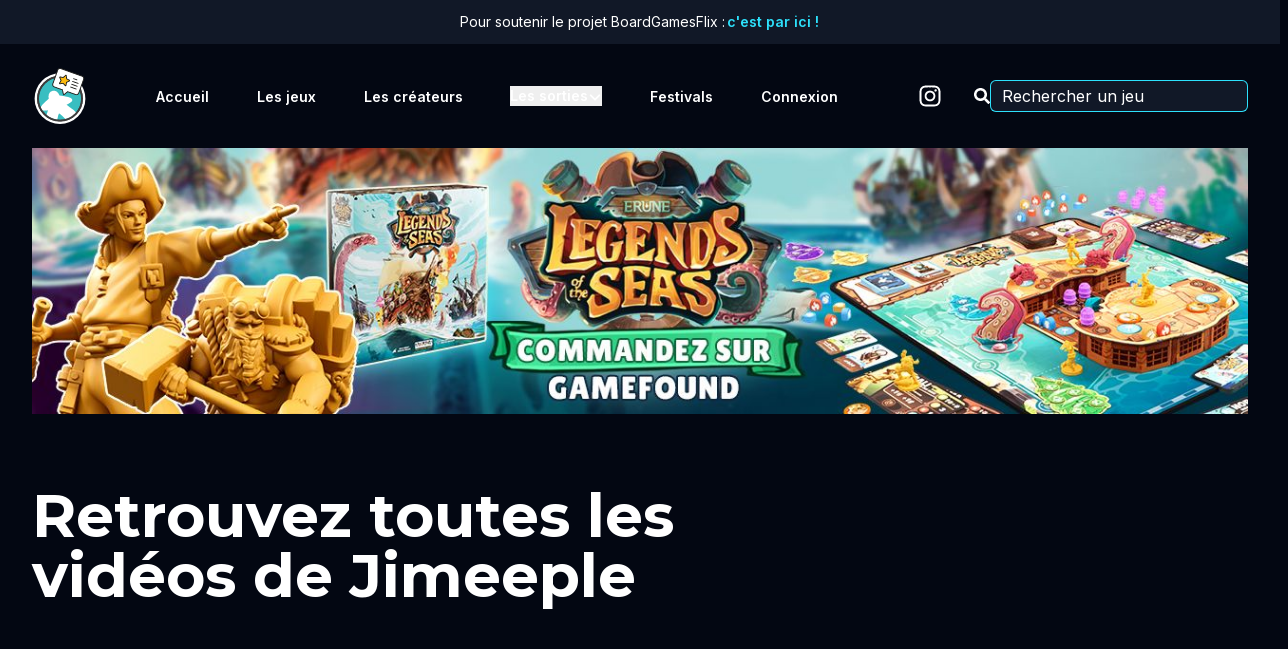

--- FILE ---
content_type: text/html; charset=utf-8
request_url: https://boardgamesflix.com/content-creators/jimeeple
body_size: 91892
content:
<!DOCTYPE html><html lang="fr" class="bg-gray-950"><head><meta charSet="utf-8"/><meta name="viewport" content="width=device-width, initial-scale=1"/><link rel="preload" as="image" href="https://d3uixa1v7930vx.cloudfront.net/legends_seas_desktop_84aae29871.jpg" fetchPriority="high"/><link rel="preload" as="image" href="https://d3uixa1v7930vx.cloudfront.net/legend_seas_mobile_d13cf9f156.jpg" fetchPriority="high"/><link rel="preload" as="image" href="https://d3uixa1v7930vx.cloudfront.net/Logo_5214c11e65.svg" fetchPriority="high"/><link rel="stylesheet" href="/_next/static/css/38849c2e6bee2863.css" data-precedence="next"/><link rel="stylesheet" href="/_next/static/css/24f05e266b4c44c9.css" data-precedence="next"/><link rel="stylesheet" href="/_next/static/css/7cca8e2c5137bd71.css" data-precedence="next"/><link rel="stylesheet" href="/_next/static/css/965d41b401570d9c.css" data-precedence="next"/><link rel="preload" as="script" fetchPriority="low" href="/_next/static/chunks/webpack-29b45ae08b275b5e.js"/><script src="/_next/static/chunks/fd9d1056-b1fc327835f56e7d.js" async=""></script><script src="/_next/static/chunks/6997-114440e86ff37546.js" async=""></script><script src="/_next/static/chunks/main-app-eb5130139058a72a.js" async=""></script><script src="/_next/static/chunks/53c13509-d11197b723e21d4e.js" async=""></script><script src="/_next/static/chunks/8e1d74a4-53c60aff20fba24a.js" async=""></script><script src="/_next/static/chunks/439df32f-97c0b267299e8486.js" async=""></script><script src="/_next/static/chunks/4046-d7147305861da4bc.js" async=""></script><script src="/_next/static/chunks/5878-154e34af1396b46d.js" async=""></script><script src="/_next/static/chunks/2972-da5308a3bb066034.js" async=""></script><script src="/_next/static/chunks/7529-1af096e93a78d135.js" async=""></script><script src="/_next/static/chunks/826-038279ff454451d0.js" async=""></script><script src="/_next/static/chunks/9064-1aeec8f496a27dd9.js" async=""></script><script src="/_next/static/chunks/6035-d4ab4958351c83a4.js" async=""></script><script src="/_next/static/chunks/7002-0771e88203f44cea.js" async=""></script><script src="/_next/static/chunks/7898-6b97312b53ca6d9c.js" async=""></script><script src="/_next/static/chunks/1451-e2d885549d4d5d65.js" async=""></script><script src="/_next/static/chunks/1204-dc10da0a44065dbd.js" async=""></script><script src="/_next/static/chunks/5331-f14bb11d9b18412b.js" async=""></script><script src="/_next/static/chunks/app/layout-1aebdc0fa7e47a3f.js" async=""></script><script src="/_next/static/chunks/7445-7f0b2387dff3f406.js" async=""></script><script src="/_next/static/chunks/406-949007841ed47a3f.js" async=""></script><script src="/_next/static/chunks/2427-f15ab26e5d030954.js" async=""></script><script src="/_next/static/chunks/5057-f5b4a7c9727192c3.js" async=""></script><script src="/_next/static/chunks/app/page-e0ef03d7a145da32.js" async=""></script><script src="/_next/static/chunks/app/error-6fb1b0c3b146427f.js" async=""></script><link rel="preload" href="https://cloud.umami.is/script.js" as="script"/><link rel="preload" href="https://www.google.com/recaptcha/api.js?render=6LerpqsrAAAAAFFlht3R-kiQ5axvI5CtyB1S6dR2" as="script"/><link rel="apple-touch-icon" sizes="180x180" href="/icons/apple-touch-icon.png"/><link rel="icon" type="image/png" sizes="32x32" href="/icons/favicon-32x32.png"/><link rel="icon" type="image/png" sizes="16x16" href="/icons/favicon-16x16.png"/><link rel="manifest" href="/site.webmanifest"/><meta name="msapplication-TileColor" content="#00aba9"/><meta name="theme-color" content="#000000"/><title>BoardGamesFlix - Jimeeple</title><meta name="description" content="Découvrez les jeux de société créés par Jimeeple sur BoardGamesFlix."/><link rel="canonical" href="https://boardgamesflix.com/content-creators/jimeeple"/><meta property="og:title" content="BoardGamesFlix - Jimeeple"/><meta property="og:description" content="Découvrez les jeux de société créés par Jimeeple sur BoardGamesFlix."/><meta property="og:url" content="https://boardgamesflix.com"/><meta property="og:site_name" content="BoardGamesFlix"/><meta property="og:locale" content="fr_FR"/><meta property="og:image" content="https://yt3.ggpht.com/ytc/AIdro_knLaPG3xRtbYLoNQ4e81Qc-a9Tz4eN4N-k96FjRA=s240-c-k-c0x00ffffff-no-rj"/><meta property="og:image:width" content="240"/><meta property="og:image:height" content="240"/><meta property="og:type" content="website"/><meta name="twitter:card" content="summary_large_image"/><meta name="twitter:title" content="BoardGamesFlix - Jimeeple"/><meta name="twitter:description" content="Découvrez les jeux de société créés par Jimeeple sur BoardGamesFlix."/><meta name="twitter:image" content="https://yt3.ggpht.com/ytc/AIdro_knLaPG3xRtbYLoNQ4e81Qc-a9Tz4eN4N-k96FjRA=s240-c-k-c0x00ffffff-no-rj"/><meta name="twitter:image:width" content="240"/><meta name="twitter:image:height" content="240"/><meta name="next-size-adjust"/><script src="/_next/static/chunks/polyfills-42372ed130431b0a.js" noModule=""></script></head><body class="__className_f367f3"><div class="sticky top-0 z-[101]"><div class="flex items-center justify-center gap-x-1 bg-gray-900 px-6 py-2.5 sm:px-3.5"><p class="text-xxs mobile:text-sm text-white">Pour soutenir le projet BoardGamesFlix :</p><a class="!text-xxs mobile:!text-sm flex w-fit flex-shrink-0 items-center justify-center gap-1.5 rounded border-2 border-transparent transition duration-300 ease-in-out bg-transparent p-0 text-sm font-semibold text-popBlue hover:bg-transparent hover:text-popLightBlue" target="_self" data-umami-event="support-paypal" href="/support">c&#x27;est par ici !</a></div></div><div class="mx-auto max-w-7xl !px-6 lg:!px-8"><div style="top:var(--banner-height)" class="sticky z-[105]"><header class="relative z-[100] flex items-center justify-between bg-gray-950 py-6 before:absolute before:-left-5 before:top-0 before:h-[96px] before:w-5 before:bg-gray-950 before:content-[&#x27;&#x27;] after:absolute after:-right-5 after:top-0 after:h-[96px] after:w-5 after:bg-gray-950 after:content-[&#x27;&#x27;] before:lg:-left-10 before:lg:h-[104px] before:lg:w-10 after:lg:-right-10 after:lg:h-[104px] after:lg:w-10"><nav aria-label="Main" data-orientation="horizontal" dir="ltr" class="relative z-[1] hidden grow lg:block"><div style="position:relative"><ul data-orientation="horizontal" class="hidden lg:flex lg:items-center lg:justify-between" dir="ltr"><li class="mr-5"><a data-radix-collection-item="" href="/"><img alt="Logo de BoardGamesFlix" fetchPriority="high" width="539" height="595" decoding="async" data-nimg="1" class="h-14 w-14" style="color:transparent" src="https://d3uixa1v7930vx.cloudfront.net/Logo_5214c11e65.svg"/></a></li><li><a class="text-sm font-semibold text-white hover:text-popBlue" data-radix-collection-item="" href="/">Accueil</a></li><li><a class="text-sm font-semibold text-white hover:text-popBlue" data-radix-collection-item="" href="/boardgames">Les jeux</a></li><li><a class="text-sm font-semibold text-white hover:text-popBlue" data-radix-collection-item="" href="/content-creators">Les créateurs</a></li><li class="relative"><button id="radix-:R99sq:-trigger-radix-:R2599sq:" data-state="closed" aria-expanded="false" aria-controls="radix-:R99sq:-content-radix-:R2599sq:" class="group flex select-none items-center justify-between gap-1 text-sm font-semibold text-white hover:text-popBlue" data-radix-collection-item="">Les sorties<svg stroke="currentColor" fill="currentColor" stroke-width="0" viewBox="0 0 448 512" class="relative top-px transition-transform ease-in group-data-[state=open]:-rotate-180" height="1em" width="1em" xmlns="http://www.w3.org/2000/svg"><path d="M201.4 374.6c12.5 12.5 32.8 12.5 45.3 0l160-160c12.5-12.5 12.5-32.8 0-45.3s-32.8-12.5-45.3 0L224 306.7 86.6 169.4c-12.5-12.5-32.8-12.5-45.3 0s-12.5 32.8 0 45.3l160 160z"></path></svg></button></li><li><a class="text-sm font-semibold text-white hover:text-popBlue" data-radix-collection-item="" href="/events">Festivals</a></li><li><a class="mr-8 text-sm font-semibold leading-6 text-white hover:text-popBlue" data-radix-collection-item="" href="/login">Connexion</a></li><li class="mr-8"><a href="https://www.instagram.com/boardgamesflix/" target="_blank" rel="noopener noreferrer" data-radix-collection-item=""><svg stroke="currentColor" fill="currentColor" stroke-width="0" viewBox="0 0 448 512" class="shrink-0 cursor-pointer text-white transition duration-300 ease-in-out hover:text-popBlue h-6 w-6" height="1em" width="1em" xmlns="http://www.w3.org/2000/svg"><path d="M224.1 141c-63.6 0-114.9 51.3-114.9 114.9s51.3 114.9 114.9 114.9S339 319.5 339 255.9 287.7 141 224.1 141zm0 189.6c-41.1 0-74.7-33.5-74.7-74.7s33.5-74.7 74.7-74.7 74.7 33.5 74.7 74.7-33.6 74.7-74.7 74.7zm146.4-194.3c0 14.9-12 26.8-26.8 26.8-14.9 0-26.8-12-26.8-26.8s12-26.8 26.8-26.8 26.8 12 26.8 26.8zm76.1 27.2c-1.7-35.9-9.9-67.7-36.2-93.9-26.2-26.2-58-34.4-93.9-36.2-37-2.1-147.9-2.1-184.9 0-35.8 1.7-67.6 9.9-93.9 36.1s-34.4 58-36.2 93.9c-2.1 37-2.1 147.9 0 184.9 1.7 35.9 9.9 67.7 36.2 93.9s58 34.4 93.9 36.2c37 2.1 147.9 2.1 184.9 0 35.9-1.7 67.7-9.9 93.9-36.2 26.2-26.2 34.4-58 36.2-93.9 2.1-37 2.1-147.8 0-184.8zM398.8 388c-7.8 19.6-22.9 34.7-42.6 42.6-29.5 11.7-99.5 9-132.1 9s-102.7 2.6-132.1-9c-19.6-7.8-34.7-22.9-42.6-42.6-11.7-29.5-9-99.5-9-132.1s-2.6-102.7 9-132.1c7.8-19.6 22.9-34.7 42.6-42.6 29.5-11.7 99.5-9 132.1-9s102.7-2.6 132.1 9c19.6 7.8 34.7 22.9 42.6 42.6 11.7 29.5 9 99.5 9 132.1s2.7 102.7-9 132.1z"></path></svg></a></li></ul></div></nav><div class="hidden min-w-[229.5px] lg:block"></div><div class="flex w-full items-center justify-between lg:hidden"><a href="/"><img alt="Logo de BoardGamesFlix" fetchPriority="high" width="539" height="595" decoding="async" data-nimg="1" class="h-12 w-12" style="color:transparent" src="https://d3uixa1v7930vx.cloudfront.net/Logo_5214c11e65.svg"/></a><a target="_blank" class="ml-auto mr-6" href="https://www.instagram.com/boardgamesflix/"><svg stroke="currentColor" fill="currentColor" stroke-width="0" viewBox="0 0 448 512" class="shrink-0 cursor-pointer text-white transition duration-300 ease-in-out hover:text-popBlue h-6 w-6" height="1em" width="1em" xmlns="http://www.w3.org/2000/svg"><path d="M224.1 141c-63.6 0-114.9 51.3-114.9 114.9s51.3 114.9 114.9 114.9S339 319.5 339 255.9 287.7 141 224.1 141zm0 189.6c-41.1 0-74.7-33.5-74.7-74.7s33.5-74.7 74.7-74.7 74.7 33.5 74.7 74.7-33.6 74.7-74.7 74.7zm146.4-194.3c0 14.9-12 26.8-26.8 26.8-14.9 0-26.8-12-26.8-26.8s12-26.8 26.8-26.8 26.8 12 26.8 26.8zm76.1 27.2c-1.7-35.9-9.9-67.7-36.2-93.9-26.2-26.2-58-34.4-93.9-36.2-37-2.1-147.9-2.1-184.9 0-35.8 1.7-67.6 9.9-93.9 36.1s-34.4 58-36.2 93.9c-2.1 37-2.1 147.9 0 184.9 1.7 35.9 9.9 67.7 36.2 93.9s58 34.4 93.9 36.2c37 2.1 147.9 2.1 184.9 0 35.9-1.7 67.7-9.9 93.9-36.2 26.2-26.2 34.4-58 36.2-93.9 2.1-37 2.1-147.8 0-184.8zM398.8 388c-7.8 19.6-22.9 34.7-42.6 42.6-29.5 11.7-99.5 9-132.1 9s-102.7 2.6-132.1-9c-19.6-7.8-34.7-22.9-42.6-42.6-11.7-29.5-9-99.5-9-132.1s-2.6-102.7 9-132.1c7.8-19.6 22.9-34.7 42.6-42.6 29.5-11.7 99.5-9 132.1-9s102.7-2.6 132.1 9c19.6 7.8 34.7 22.9 42.6 42.6 11.7 29.5 9 99.5 9 132.1s2.7 102.7-9 132.1z"></path></svg></a><button class="group flex items-center gap-2 text-white lg:hidden" id="headlessui-disclosure-button-:R7p9sq:" type="button" aria-expanded="false" data-headlessui-state=""><svg xmlns="http://www.w3.org/2000/svg" viewBox="0 0 24 24" fill="currentColor" aria-hidden="true" data-slot="icon" class="block h-6 w-6 group-data-[open]:hidden"><path fill-rule="evenodd" d="M3 6.75A.75.75 0 0 1 3.75 6h16.5a.75.75 0 0 1 0 1.5H3.75A.75.75 0 0 1 3 6.75ZM3 12a.75.75 0 0 1 .75-.75h16.5a.75.75 0 0 1 0 1.5H3.75A.75.75 0 0 1 3 12Zm0 5.25a.75.75 0 0 1 .75-.75h16.5a.75.75 0 0 1 0 1.5H3.75a.75.75 0 0 1-.75-.75Z" clip-rule="evenodd"></path></svg><svg xmlns="http://www.w3.org/2000/svg" viewBox="0 0 24 24" fill="currentColor" aria-hidden="true" data-slot="icon" class="hidden h-6 w-6 group-data-[open]:block"><path fill-rule="evenodd" d="M5.47 5.47a.75.75 0 0 1 1.06 0L12 10.94l5.47-5.47a.75.75 0 1 1 1.06 1.06L13.06 12l5.47 5.47a.75.75 0 1 1-1.06 1.06L12 13.06l-5.47 5.47a.75.75 0 0 1-1.06-1.06L10.94 12 5.47 6.53a.75.75 0 0 1 0-1.06Z" clip-rule="evenodd"></path></svg></button></div></header></div><div class="mb-8 lg:mb-4"><div class="hidden lg:block"><a target="_blank" data-umami-event="Legends of the Seas - Launch Campaign-desktop" href="https://bit.ly/76-gamefound-LOTS"><img alt="" fetchPriority="high" width="1280" height="280" decoding="async" data-nimg="1" class="h-auto w-full" style="color:transparent" src="https://d3uixa1v7930vx.cloudfront.net/legends_seas_desktop_84aae29871.jpg"/></a></div><div class="flex justify-center lg:hidden"><a target="_blank" data-umami-event="Legends of the Seas - Launch Campaign-mobile" href="https://bit.ly/76-gamefound-LOTS"><img alt="" fetchPriority="high" width="640" height="200" decoding="async" data-nimg="1" class="h-auto w-full" style="color:transparent" src="https://d3uixa1v7930vx.cloudfront.net/legend_seas_mobile_d13cf9f156.jpg"/></a></div></div><div class="relative min-h-svh"><!--$--><!--$--><!--$?--><template id="B:0"></template><div class="absolute left-1/2 -translate-y-1/2 top-1/2 -translate-x-1/2 flex min-h-svh items-center justify-center"><div class="loader"><div class="loader-square"></div><div class="loader-square"></div><div class="loader-square"></div><div class="loader-square"></div><div class="loader-square"></div><div class="loader-square"></div><div class="loader-square"></div></div></div><!--/$--><!--/$--><!--/$--></div><footer role="contentinfo"><div class="m-auto max-w-4xl px-6 py-20 text-white sm:py-24 lg:px-8"><nav aria-label="Footer" class="flex flex-col items-start justify-between gap-3 pb-6 md:flex-row"><a class="text-xs transition-colors duration-300 ease-in-out hover:text-popBlue" href="/references">Références</a><a class="text-xs transition-colors duration-300 ease-in-out hover:text-popBlue" href="/legals">Mentions légales</a><a class="text-xs transition-colors duration-300 ease-in-out hover:text-popBlue" href="/cgu">Conditions Générales d&#x27;utilisation</a><a class="text-xs transition-colors duration-300 ease-in-out hover:text-popBlue" href="/privacy-policy">Politique de confidentialité</a><a class="text-xs transition-colors duration-300 ease-in-out hover:text-popBlue" href="/contact">Contact</a></nav><div class="mt-10 flex justify-center space-x-10"><a target="_blank" href="https://www.facebook.com/profile.php?id=61555552967829"><svg stroke="currentColor" fill="currentColor" stroke-width="0" viewBox="0 0 512 512" class="shrink-0 cursor-pointer text-white transition duration-300 ease-in-out hover:text-popBlue h-6 w-6" height="1em" width="1em" xmlns="http://www.w3.org/2000/svg"><path d="M512 256C512 114.6 397.4 0 256 0S0 114.6 0 256C0 376 82.7 476.8 194.2 504.5V334.2H141.4V256h52.8V222.3c0-87.1 39.4-127.5 125-127.5c16.2 0 44.2 3.2 55.7 6.4V172c-6-.6-16.5-1-29.6-1c-42 0-58.2 15.9-58.2 57.2V256h83.6l-14.4 78.2H287V510.1C413.8 494.8 512 386.9 512 256h0z"></path></svg></a><a target="_blank" href="https://www.instagram.com/boardgamesflix/"><svg stroke="currentColor" fill="currentColor" stroke-width="0" viewBox="0 0 448 512" class="shrink-0 cursor-pointer text-white transition duration-300 ease-in-out hover:text-popBlue h-6 w-6" height="1em" width="1em" xmlns="http://www.w3.org/2000/svg"><path d="M224.1 141c-63.6 0-114.9 51.3-114.9 114.9s51.3 114.9 114.9 114.9S339 319.5 339 255.9 287.7 141 224.1 141zm0 189.6c-41.1 0-74.7-33.5-74.7-74.7s33.5-74.7 74.7-74.7 74.7 33.5 74.7 74.7-33.6 74.7-74.7 74.7zm146.4-194.3c0 14.9-12 26.8-26.8 26.8-14.9 0-26.8-12-26.8-26.8s12-26.8 26.8-26.8 26.8 12 26.8 26.8zm76.1 27.2c-1.7-35.9-9.9-67.7-36.2-93.9-26.2-26.2-58-34.4-93.9-36.2-37-2.1-147.9-2.1-184.9 0-35.8 1.7-67.6 9.9-93.9 36.1s-34.4 58-36.2 93.9c-2.1 37-2.1 147.9 0 184.9 1.7 35.9 9.9 67.7 36.2 93.9s58 34.4 93.9 36.2c37 2.1 147.9 2.1 184.9 0 35.9-1.7 67.7-9.9 93.9-36.2 26.2-26.2 34.4-58 36.2-93.9 2.1-37 2.1-147.8 0-184.8zM398.8 388c-7.8 19.6-22.9 34.7-42.6 42.6-29.5 11.7-99.5 9-132.1 9s-102.7 2.6-132.1-9c-19.6-7.8-34.7-22.9-42.6-42.6-11.7-29.5-9-99.5-9-132.1s-2.6-102.7 9-132.1c7.8-19.6 22.9-34.7 42.6-42.6 29.5-11.7 99.5-9 132.1-9s102.7-2.6 132.1 9c19.6 7.8 34.7 22.9 42.6 42.6 11.7 29.5 9 99.5 9 132.1s2.7 102.7-9 132.1z"></path></svg></a></div><p class="mt-10 text-center text-xs leading-5 text-white">© 2024 BoardGamesFlix. Tous droits réservés.</p></div></footer></div><svg class="invisible absolute h-0 w-0" aria-hidden="true" focusable="false"><linearGradient id="gradientBlue" x1="100%" y1="100%" x2="0%" y2="0%"><stop offset="0%" stop-color="#2cfc8d"></stop><stop offset="100%" stop-color="#2de1fc"></stop></linearGradient></svg><div style="position:fixed;z-index:9999;top:16px;left:16px;right:16px;bottom:16px;pointer-events:none"></div><span hidden="" style="position:fixed;top:1px;left:1px;width:1px;height:0;padding:0;margin:-1px;overflow:hidden;clip:rect(0, 0, 0, 0);white-space:nowrap;border-width:0;display:none"></span><script src="/_next/static/chunks/webpack-29b45ae08b275b5e.js" async=""></script><div hidden id="S:0"><template id="P:1"></template></div><script>(self.__next_f=self.__next_f||[]).push([0]);self.__next_f.push([2,null])</script><script>self.__next_f.push([1,"1:HL[\"/_next/static/media/e4af272ccee01ff0-s.p.woff2\",\"font\",{\"crossOrigin\":\"\",\"type\":\"font/woff2\"}]\n2:HL[\"/_next/static/css/38849c2e6bee2863.css\",\"style\"]\n3:HL[\"/_next/static/media/904be59b21bd51cb-s.p.woff2\",\"font\",{\"crossOrigin\":\"\",\"type\":\"font/woff2\"}]\n4:HL[\"/_next/static/css/24f05e266b4c44c9.css\",\"style\"]\n5:HL[\"/_next/static/css/7cca8e2c5137bd71.css\",\"style\"]\n"])</script><script>self.__next_f.push([1,"6:I[12846,[],\"\"]\n9:I[4707,[],\"\"]\nb:I[36423,[],\"\"]\ne:I[61060,[],\"\"]\na:[\"slug\",\"jimeeple\",\"d\"]\nf:[]\n"])</script><script>self.__next_f.push([1,"0:[\"$\",\"$L6\",null,{\"buildId\":\"pN1MF5lPLfbD9cn1lumdB\",\"assetPrefix\":\"\",\"urlParts\":[\"\",\"content-creators\",\"jimeeple\"],\"initialTree\":[\"\",{\"children\":[\"content-creators\",{\"children\":[[\"slug\",\"jimeeple\",\"d\"],{\"children\":[\"__PAGE__\",{}]}]}]},\"$undefined\",\"$undefined\",true],\"initialSeedData\":[\"\",{\"children\":[\"content-creators\",{\"children\":[[\"slug\",\"jimeeple\",\"d\"],{\"children\":[\"__PAGE__\",{},[[\"$L7\",\"$L8\",[[\"$\",\"link\",\"0\",{\"rel\":\"stylesheet\",\"href\":\"/_next/static/css/24f05e266b4c44c9.css\",\"precedence\":\"next\",\"crossOrigin\":\"$undefined\"}],[\"$\",\"link\",\"1\",{\"rel\":\"stylesheet\",\"href\":\"/_next/static/css/7cca8e2c5137bd71.css\",\"precedence\":\"next\",\"crossOrigin\":\"$undefined\"}]]],null],null]},[[null,[\"$\",\"$L9\",null,{\"parallelRouterKey\":\"children\",\"segmentPath\":[\"children\",\"content-creators\",\"children\",\"$a\",\"children\"],\"error\":\"$undefined\",\"errorStyles\":\"$undefined\",\"errorScripts\":\"$undefined\",\"template\":[\"$\",\"$Lb\",null,{}],\"templateStyles\":\"$undefined\",\"templateScripts\":\"$undefined\",\"notFound\":\"$undefined\",\"notFoundStyles\":\"$undefined\"}]],null],[[\"$\",\"div\",null,{\"className\":\"absolute left-1/2 -translate-y-1/2 top-1/2 -translate-x-1/2 flex min-h-svh items-center justify-center\",\"children\":[\"$\",\"div\",null,{\"className\":\"loader\",\"children\":[[\"$\",\"div\",null,{\"className\":\"loader-square\"}],[\"$\",\"div\",null,{\"className\":\"loader-square\"}],[\"$\",\"div\",null,{\"className\":\"loader-square\"}],[\"$\",\"div\",null,{\"className\":\"loader-square\"}],[\"$\",\"div\",null,{\"className\":\"loader-square\"}],[\"$\",\"div\",null,{\"className\":\"loader-square\"}],[\"$\",\"div\",null,{\"className\":\"loader-square\"}]]}]}],[[\"$\",\"link\",\"0\",{\"rel\":\"stylesheet\",\"href\":\"/_next/static/css/965d41b401570d9c.css\",\"precedence\":\"next\",\"crossOrigin\":\"$undefined\"}]],[]]]},[[null,[\"$\",\"$L9\",null,{\"parallelRouterKey\":\"children\",\"segmentPath\":[\"children\",\"content-creators\",\"children\"],\"error\":\"$undefined\",\"errorStyles\":\"$undefined\",\"errorScripts\":\"$undefined\",\"template\":[\"$\",\"$Lb\",null,{}],\"templateStyles\":\"$undefined\",\"templateScripts\":\"$undefined\",\"notFound\":\"$undefined\",\"notFoundStyles\":\"$undefined\"}]],null],[[\"$\",\"div\",null,{\"className\":\"absolute left-1/2 -translate-y-1/2 top-1/2 -translate-x-1/2 flex min-h-svh items-center justify-center\",\"children\":[\"$\",\"div\",null,{\"className\":\"loader\",\"children\":[[\"$\",\"div\",null,{\"className\":\"loader-square\"}],[\"$\",\"div\",null,{\"className\":\"loader-square\"}],[\"$\",\"div\",null,{\"className\":\"loader-square\"}],[\"$\",\"div\",null,{\"className\":\"loader-square\"}],[\"$\",\"div\",null,{\"className\":\"loader-square\"}],[\"$\",\"div\",null,{\"className\":\"loader-square\"}],[\"$\",\"div\",null,{\"className\":\"loader-square\"}]]}]}],[[\"$\",\"link\",\"0\",{\"rel\":\"stylesheet\",\"href\":\"/_next/static/css/965d41b401570d9c.css\",\"precedence\":\"next\",\"crossOrigin\":\"$undefined\"}]],[]]]},[[[[\"$\",\"link\",\"0\",{\"rel\":\"stylesheet\",\"href\":\"/_next/static/css/38849c2e6bee2863.css\",\"precedence\":\"next\",\"crossOrigin\":\"$undefined\"}]],\"$Lc\"],null],[[\"$\",\"div\",null,{\"className\":\"flex min-h-svh items-center justify-center\",\"children\":[\"$\",\"div\",null,{\"className\":\"loader\",\"children\":[[\"$\",\"div\",null,{\"className\":\"loader-square\"}],[\"$\",\"div\",null,{\"className\":\"loader-square\"}],[\"$\",\"div\",null,{\"className\":\"loader-square\"}],[\"$\",\"div\",null,{\"className\":\"loader-square\"}],[\"$\",\"div\",null,{\"className\":\"loader-square\"}],[\"$\",\"div\",null,{\"className\":\"loader-square\"}],[\"$\",\"div\",null,{\"className\":\"loader-square\"}]]}]}],[[\"$\",\"link\",\"0\",{\"rel\":\"stylesheet\",\"href\":\"/_next/static/css/965d41b401570d9c.css\",\"precedence\":\"next\",\"crossOrigin\":\"$undefined\"}]],[]]],\"couldBeIntercepted\":false,\"initialHead\":[null,\"$Ld\"],\"globalErrorComponent\":\"$e\",\"missingSlots\":\"$Wf\"}]\n"])</script><script>self.__next_f.push([1,"10:I[93691,[\"7240\",\"static/chunks/53c13509-d11197b723e21d4e.js\",\"7699\",\"static/chunks/8e1d74a4-53c60aff20fba24a.js\",\"8311\",\"static/chunks/439df32f-97c0b267299e8486.js\",\"4046\",\"static/chunks/4046-d7147305861da4bc.js\",\"5878\",\"static/chunks/5878-154e34af1396b46d.js\",\"2972\",\"static/chunks/2972-da5308a3bb066034.js\",\"7529\",\"static/chunks/7529-1af096e93a78d135.js\",\"826\",\"static/chunks/826-038279ff454451d0.js\",\"9064\",\"static/chunks/9064-1aeec8f496a27dd9.js\",\"6035\",\"static/chunks/6035-d4ab4958351c83a4.js\",\"7002\",\"static/chunks/7002-0771e88203f44cea.js\",\"7898\",\"static/chunks/7898-6b97312b53ca6d9c.js\",\"1451\",\"static/chunks/1451-e2d885549d4d5d65.js\",\"1204\",\"static/chunks/1204-dc10da0a44065dbd.js\",\"5331\",\"static/chunks/5331-f14bb11d9b18412b.js\",\"3185\",\"static/chunks/app/layout-1aebdc0fa7e47a3f.js\"],\"default\"]\n11:I[93651,[\"7240\",\"static/chunks/53c13509-d11197b723e21d4e.js\",\"7699\",\"static/chunks/8e1d74a4-53c60aff20fba24a.js\",\"8311\",\"static/chunks/439df32f-97c0b267299e8486.js\",\"4046\",\"static/chunks/4046-d7147305861da4bc.js\",\"5878\",\"static/chunks/5878-154e34af1396b46d.js\",\"2972\",\"static/chunks/2972-da5308a3bb066034.js\",\"7529\",\"static/chunks/7529-1af096e93a78d135.js\",\"826\",\"static/chunks/826-038279ff454451d0.js\",\"9064\",\"static/chunks/9064-1aeec8f496a27dd9.js\",\"6035\",\"static/chunks/6035-d4ab4958351c83a4.js\",\"7002\",\"static/chunks/7002-0771e88203f44cea.js\",\"7898\",\"static/chunks/7898-6b97312b53ca6d9c.js\",\"1451\",\"static/chunks/1451-e2d885549d4d5d65.js\",\"1204\",\"static/chunks/1204-dc10da0a44065dbd.js\",\"5331\",\"static/chunks/5331-f14bb11d9b18412b.js\",\"3185\",\"static/chunks/app/layout-1aebdc0fa7e47a3f.js\"],\"default\"]\n12:I[85705,[\"7240\",\"static/chunks/53c13509-d11197b723e21d4e.js\",\"7699\",\"static/chunks/8e1d74a4-53c60aff20fba24a.js\",\"8311\",\"static/chunks/439df32f-97c0b267299e8486.js\",\"4046\",\"static/chunks/4046-d7147305861da4bc.js\",\"5878\",\"static/chunks/5878-154e34af1396b46d.js\",\"2972\",\"static/chunks/2972-da5308a3bb066034.js\",\"7529\",\"static/chunks/7529-1af096e93a78d135.js\",\"826\",\"static/chunks/826-038279ff454451d0.js\",\"9064\",\"static/chunks/9064"])</script><script>self.__next_f.push([1,"-1aeec8f496a27dd9.js\",\"6035\",\"static/chunks/6035-d4ab4958351c83a4.js\",\"7002\",\"static/chunks/7002-0771e88203f44cea.js\",\"7898\",\"static/chunks/7898-6b97312b53ca6d9c.js\",\"1451\",\"static/chunks/1451-e2d885549d4d5d65.js\",\"1204\",\"static/chunks/1204-dc10da0a44065dbd.js\",\"5331\",\"static/chunks/5331-f14bb11d9b18412b.js\",\"3185\",\"static/chunks/app/layout-1aebdc0fa7e47a3f.js\"],\"UserStoreProvider\"]\n14:I[88003,[\"7240\",\"static/chunks/53c13509-d11197b723e21d4e.js\",\"7699\",\"static/chunks/8e1d74a4-53c60aff20fba24a.js\",\"8311\",\"static/chunks/439df32f-97c0b267299e8486.js\",\"4046\",\"static/chunks/4046-d7147305861da4bc.js\",\"5878\",\"static/chunks/5878-154e34af1396b46d.js\",\"2972\",\"static/chunks/2972-da5308a3bb066034.js\",\"7529\",\"static/chunks/7529-1af096e93a78d135.js\",\"826\",\"static/chunks/826-038279ff454451d0.js\",\"9064\",\"static/chunks/9064-1aeec8f496a27dd9.js\",\"6035\",\"static/chunks/6035-d4ab4958351c83a4.js\",\"7002\",\"static/chunks/7002-0771e88203f44cea.js\",\"7898\",\"static/chunks/7898-6b97312b53ca6d9c.js\",\"1451\",\"static/chunks/1451-e2d885549d4d5d65.js\",\"1204\",\"static/chunks/1204-dc10da0a44065dbd.js\",\"5331\",\"static/chunks/5331-f14bb11d9b18412b.js\",\"3185\",\"static/chunks/app/layout-1aebdc0fa7e47a3f.js\"],\"\"]\nc:[\"$\",\"html\",null,{\"lang\":\"fr\",\"className\":\"bg-gray-950\",\"children\":[[\"$\",\"head\",null,{\"children\":[[\"$\",\"link\",null,{\"rel\":\"apple-touch-icon\",\"sizes\":\"180x180\",\"href\":\"/icons/apple-touch-icon.png\"}],[\"$\",\"link\",null,{\"rel\":\"icon\",\"type\":\"image/png\",\"sizes\":\"32x32\",\"href\":\"/icons/favicon-32x32.png\"}],[\"$\",\"link\",null,{\"rel\":\"icon\",\"type\":\"image/png\",\"sizes\":\"16x16\",\"href\":\"/icons/favicon-16x16.png\"}],[\"$\",\"link\",null,{\"rel\":\"manifest\",\"href\":\"/site.webmanifest\"}],[\"$\",\"meta\",null,{\"name\":\"msapplication-TileColor\",\"content\":\"#00aba9\"}],[\"$\",\"meta\",null,{\"name\":\"theme-color\",\"content\":\"#000000\"}]]}],[\"$\",\"$L10\",null,{}],[\"$\",\"body\",null,{\"className\":\"__className_f367f3\",\"children\":[[\"$\",\"$L11\",null,{\"children\":[\"$\",\"$L12\",null,{\"children\":\"$L13\"}]}],[\"$\",\"$L14\",null,{\"async\":true,\"src\":\"https://cloud.umami.is/script.js\",\"data-website-id\":\"b06c86bf-30f"])</script><script>self.__next_f.push([1,"4-4791-ab47-913656b612d4\",\"strategy\":\"afterInteractive\"}],[\"$\",\"$L14\",null,{\"src\":\"https://www.google.com/recaptcha/api.js?render=6LerpqsrAAAAAFFlht3R-kiQ5axvI5CtyB1S6dR2\"}]]}]]}]\n"])</script><script>self.__next_f.push([1,"15:I[16456,[\"7240\",\"static/chunks/53c13509-d11197b723e21d4e.js\",\"7699\",\"static/chunks/8e1d74a4-53c60aff20fba24a.js\",\"8311\",\"static/chunks/439df32f-97c0b267299e8486.js\",\"4046\",\"static/chunks/4046-d7147305861da4bc.js\",\"5878\",\"static/chunks/5878-154e34af1396b46d.js\",\"2972\",\"static/chunks/2972-da5308a3bb066034.js\",\"7529\",\"static/chunks/7529-1af096e93a78d135.js\",\"826\",\"static/chunks/826-038279ff454451d0.js\",\"9064\",\"static/chunks/9064-1aeec8f496a27dd9.js\",\"6035\",\"static/chunks/6035-d4ab4958351c83a4.js\",\"7002\",\"static/chunks/7002-0771e88203f44cea.js\",\"7898\",\"static/chunks/7898-6b97312b53ca6d9c.js\",\"1451\",\"static/chunks/1451-e2d885549d4d5d65.js\",\"1204\",\"static/chunks/1204-dc10da0a44065dbd.js\",\"5331\",\"static/chunks/5331-f14bb11d9b18412b.js\",\"3185\",\"static/chunks/app/layout-1aebdc0fa7e47a3f.js\"],\"default\"]\n16:I[76780,[\"7240\",\"static/chunks/53c13509-d11197b723e21d4e.js\",\"7699\",\"static/chunks/8e1d74a4-53c60aff20fba24a.js\",\"8311\",\"static/chunks/439df32f-97c0b267299e8486.js\",\"4046\",\"static/chunks/4046-d7147305861da4bc.js\",\"5878\",\"static/chunks/5878-154e34af1396b46d.js\",\"2972\",\"static/chunks/2972-da5308a3bb066034.js\",\"7529\",\"static/chunks/7529-1af096e93a78d135.js\",\"826\",\"static/chunks/826-038279ff454451d0.js\",\"9064\",\"static/chunks/9064-1aeec8f496a27dd9.js\",\"6035\",\"static/chunks/6035-d4ab4958351c83a4.js\",\"7002\",\"static/chunks/7002-0771e88203f44cea.js\",\"7898\",\"static/chunks/7898-6b97312b53ca6d9c.js\",\"1451\",\"static/chunks/1451-e2d885549d4d5d65.js\",\"1204\",\"static/chunks/1204-dc10da0a44065dbd.js\",\"5331\",\"static/chunks/5331-f14bb11d9b18412b.js\",\"3185\",\"static/chunks/app/layout-1aebdc0fa7e47a3f.js\"],\"ModalProvider\"]\n17:I[58518,[\"7240\",\"static/chunks/53c13509-d11197b723e21d4e.js\",\"7699\",\"static/chunks/8e1d74a4-53c60aff20fba24a.js\",\"8311\",\"static/chunks/439df32f-97c0b267299e8486.js\",\"4046\",\"static/chunks/4046-d7147305861da4bc.js\",\"5878\",\"static/chunks/5878-154e34af1396b46d.js\",\"2972\",\"static/chunks/2972-da5308a3bb066034.js\",\"7529\",\"static/chunks/7529-1af096e93a78d135.js\",\"826\",\"static/chunks/826-038279ff454451d0.js\",\"9064\",\"static/chunk"])</script><script>self.__next_f.push([1,"s/9064-1aeec8f496a27dd9.js\",\"6035\",\"static/chunks/6035-d4ab4958351c83a4.js\",\"7002\",\"static/chunks/7002-0771e88203f44cea.js\",\"7898\",\"static/chunks/7898-6b97312b53ca6d9c.js\",\"1451\",\"static/chunks/1451-e2d885549d4d5d65.js\",\"1204\",\"static/chunks/1204-dc10da0a44065dbd.js\",\"5331\",\"static/chunks/5331-f14bb11d9b18412b.js\",\"3185\",\"static/chunks/app/layout-1aebdc0fa7e47a3f.js\"],\"default\"]\n18:I[72972,[\"7240\",\"static/chunks/53c13509-d11197b723e21d4e.js\",\"7699\",\"static/chunks/8e1d74a4-53c60aff20fba24a.js\",\"8311\",\"static/chunks/439df32f-97c0b267299e8486.js\",\"4046\",\"static/chunks/4046-d7147305861da4bc.js\",\"5878\",\"static/chunks/5878-154e34af1396b46d.js\",\"2972\",\"static/chunks/2972-da5308a3bb066034.js\",\"7529\",\"static/chunks/7529-1af096e93a78d135.js\",\"826\",\"static/chunks/826-038279ff454451d0.js\",\"9064\",\"static/chunks/9064-1aeec8f496a27dd9.js\",\"6035\",\"static/chunks/6035-d4ab4958351c83a4.js\",\"7445\",\"static/chunks/7445-7f0b2387dff3f406.js\",\"7002\",\"static/chunks/7002-0771e88203f44cea.js\",\"406\",\"static/chunks/406-949007841ed47a3f.js\",\"7898\",\"static/chunks/7898-6b97312b53ca6d9c.js\",\"2427\",\"static/chunks/2427-f15ab26e5d030954.js\",\"5331\",\"static/chunks/5331-f14bb11d9b18412b.js\",\"5057\",\"static/chunks/5057-f5b4a7c9727192c3.js\",\"1931\",\"static/chunks/app/page-e0ef03d7a145da32.js\"],\"\"]\n19:I[52865,[\"7240\",\"static/chunks/53c13509-d11197b723e21d4e.js\",\"7699\",\"static/chunks/8e1d74a4-53c60aff20fba24a.js\",\"8311\",\"static/chunks/439df32f-97c0b267299e8486.js\",\"4046\",\"static/chunks/4046-d7147305861da4bc.js\",\"5878\",\"static/chunks/5878-154e34af1396b46d.js\",\"2972\",\"static/chunks/2972-da5308a3bb066034.js\",\"7529\",\"static/chunks/7529-1af096e93a78d135.js\",\"826\",\"static/chunks/826-038279ff454451d0.js\",\"9064\",\"static/chunks/9064-1aeec8f496a27dd9.js\",\"6035\",\"static/chunks/6035-d4ab4958351c83a4.js\",\"7002\",\"static/chunks/7002-0771e88203f44cea.js\",\"7898\",\"static/chunks/7898-6b97312b53ca6d9c.js\",\"1451\",\"static/chunks/1451-e2d885549d4d5d65.js\",\"1204\",\"static/chunks/1204-dc10da0a44065dbd.js\",\"5331\",\"static/chunks/5331-f14bb11d9b18412b.js\",\"3185\",\"static/chunks/app/layou"])</script><script>self.__next_f.push([1,"t-1aebdc0fa7e47a3f.js\"],\"default\"]\n1c:I[10376,[\"4046\",\"static/chunks/4046-d7147305861da4bc.js\",\"5878\",\"static/chunks/5878-154e34af1396b46d.js\",\"2972\",\"static/chunks/2972-da5308a3bb066034.js\",\"7529\",\"static/chunks/7529-1af096e93a78d135.js\",\"406\",\"static/chunks/406-949007841ed47a3f.js\",\"7601\",\"static/chunks/app/error-6fb1b0c3b146427f.js\"],\"default\"]\n1f:I[69064,[\"7240\",\"static/chunks/53c13509-d11197b723e21d4e.js\",\"7699\",\"static/chunks/8e1d74a4-53c60aff20fba24a.js\",\"8311\",\"static/chunks/439df32f-97c0b267299e8486.js\",\"4046\",\"static/chunks/4046-d7147305861da4bc.js\",\"5878\",\"static/chunks/5878-154e34af1396b46d.js\",\"2972\",\"static/chunks/2972-da5308a3bb066034.js\",\"7529\",\"static/chunks/7529-1af096e93a78d135.js\",\"826\",\"static/chunks/826-038279ff454451d0.js\",\"9064\",\"static/chunks/9064-1aeec8f496a27dd9.js\",\"6035\",\"static/chunks/6035-d4ab4958351c83a4.js\",\"7002\",\"static/chunks/7002-0771e88203f44cea.js\",\"7898\",\"static/chunks/7898-6b97312b53ca6d9c.js\",\"1451\",\"static/chunks/1451-e2d885549d4d5d65.js\",\"1204\",\"static/chunks/1204-dc10da0a44065dbd.js\",\"5331\",\"static/chunks/5331-f14bb11d9b18412b.js\",\"3185\",\"static/chunks/app/layout-1aebdc0fa7e47a3f.js\"],\"Toaster\"]\n20:I[5133,[\"7240\",\"static/chunks/53c13509-d11197b723e21d4e.js\",\"7699\",\"static/chunks/8e1d74a4-53c60aff20fba24a.js\",\"8311\",\"static/chunks/439df32f-97c0b267299e8486.js\",\"4046\",\"static/chunks/4046-d7147305861da4bc.js\",\"5878\",\"static/chunks/5878-154e34af1396b46d.js\",\"2972\",\"static/chunks/2972-da5308a3bb066034.js\",\"7529\",\"static/chunks/7529-1af096e93a78d135.js\",\"826\",\"static/chunks/826-038279ff454451d0.js\",\"9064\",\"static/chunks/9064-1aeec8f496a27dd9.js\",\"6035\",\"static/chunks/6035-d4ab4958351c83a4.js\",\"7002\",\"static/chunks/7002-0771e88203f44cea.js\",\"7898\",\"static/chunks/7898-6b97312b53ca6d9c.js\",\"1451\",\"static/chunks/1451-e2d885549d4d5d65.js\",\"1204\",\"static/chunks/1204-dc10da0a44065dbd.js\",\"5331\",\"static/chunks/5331-f14bb11d9b18412b.js\",\"3185\",\"static/chunks/app/layout-1aebdc0fa7e47a3f.js\"],\"default\"]\n21:I[48019,[\"7240\",\"static/chunks/53c13509-d11197b723e21d4e.js\",\"7699\",\"static/chun"])</script><script>self.__next_f.push([1,"ks/8e1d74a4-53c60aff20fba24a.js\",\"8311\",\"static/chunks/439df32f-97c0b267299e8486.js\",\"4046\",\"static/chunks/4046-d7147305861da4bc.js\",\"5878\",\"static/chunks/5878-154e34af1396b46d.js\",\"2972\",\"static/chunks/2972-da5308a3bb066034.js\",\"7529\",\"static/chunks/7529-1af096e93a78d135.js\",\"826\",\"static/chunks/826-038279ff454451d0.js\",\"9064\",\"static/chunks/9064-1aeec8f496a27dd9.js\",\"6035\",\"static/chunks/6035-d4ab4958351c83a4.js\",\"7002\",\"static/chunks/7002-0771e88203f44cea.js\",\"7898\",\"static/chunks/7898-6b97312b53ca6d9c.js\",\"1451\",\"static/chunks/1451-e2d885549d4d5d65.js\",\"1204\",\"static/chunks/1204-dc10da0a44065dbd.js\",\"5331\",\"static/chunks/5331-f14bb11d9b18412b.js\",\"3185\",\"static/chunks/app/layout-1aebdc0fa7e47a3f.js\"],\"default\"]\n"])</script><script>self.__next_f.push([1,"13:[\"$\",\"$L15\",null,{\"locale\":\"fr\",\"now\":\"$D2025-11-17T05:52:30.955Z\",\"timeZone\":\"UTC\",\"messages\":{\"artists\":{\"title\":\"Retrouvez tous les jeux illustrés par {artistName}\"},\"authors\":{\"title\":\"Retrouvez tous les jeux crées par {authorName}\"},\"boardgames\":{\"age\":{\"plural\":\"ans\"},\"buy\":{\"cultura\":\"Acheter chez Cultura\",\"fnac\":\"Acheter à la Fnac\",\"ludum\":\"Acheter chez Ludum\",\"philibert\":\"Acheter chez Philibert\",\"esprit_jeu\":\"Acheter chez Esprit Jeu\",\"bcd_jeux\":\"Acheter chez BCD Jeux\",\"platform\":\"Le jeu sur {platormName}\",\"BGA\":\"Jouer sur BGA\",\"GP\":\"Jouer sur Game Park\",\"title\":\"Soutenir BoardGamesFlix (liens affiliés)\",\"subtitle\":\"en achetant via ces liens affiliés, vous nous aidez à financer une partie de l'hébergement de la plateforme\"},\"details\":{\"description\":\"Description\",\"editorDescription\":\"(Description de l'éditeur)\",\"technical_sheet\":\"Fiche technique\",\"rules\":\"Règles\"},\"duration\":{\"about\":\"env.\",\"min\":\"min\"},\"extensions\":\"La gamme\",\"filters\":{\"tooltipUser\":\"Réactiver mes préférences\",\"tooltipAll\":\"Désactiver temporairement mes préférences\",\"noContent\":\"Aucune vidéo ne correspond à vos préférences.\",\"noPreferences\":\"Aucunes préférences enregistrées, n'hésitez pas à personnaliser vos filtres dans votre profil.\"},\"inThisVideo\":\"Dans cette vidéo :\",\"noContent\":\"Il n'y a pas encore de contenus disponibles pour ce jeu.\",\"backToBoardgames\":\"Retour à la liste des jeux\",\"opinion\":{\"title\":\"L'avis de la Rédac' :\",\"seeMore\":\"Voir plus\",\"seeLess\":\"Voir moins\"},\"players\":{\"onePlayer\":\"1 joueur\",\"players\":\"joueurs\"},\"promoted\":\"La sélec' de l'Editeur\",\"related\":\"Vous pourriez aimer\",\"table\":{\"authors\":\"Auteurs\",\"illustrators\":\"Illustrateurs\",\"categories\":\"Catégories\",\"mechanics\":\"Mécaniques\",\"release_year\":\"Date de sortie\",\"editor\":\"Editeur\"},\"youtube_contents\":\"Tous les contenus disponibles\",\"seeAll\":\"Voir tous les jeux\",\"seeAllShort\":\"Tout voir\"},\"contentCreators\":{\"title\":\"Retrouvez toutes les vidéos de {contentCreatorName}\",\"boardgameContents\":\"Les vidéos de {contentCreatorName} sur {boardgameName}\",\"loadMore\":\"Voir plus\"},\"disclaimer\":{\"read\":\"J'ai lu !\"},\"editors\":{\"title\":\"Retrouvez tous les jeux édités par {editorName}\"},\"landing\":{\"monthlyReleases\":\"Les sorties ludiques des 3 prochains mois\",\"weeklyReleases\":\"Les sorties ludiques du {date}\",\"missing\":\"J'ai raté quoi ?\",\"seeAllShort\":\"Tout voir\",\"videosAvailable\":\"Les vidéos à l'honneur :\",\"opinion\":\"L'avis de la Rédac sur \",\"allContent\":\"Retrouvez tous les autres contenus vidéos disponibles sur\",\"blogBtn\":\"Rendez-vous sur le Blog\",\"contentBtn\":\"La page du jeu\",\"seeAll\":\"Voir tous les contenus\",\"interviewTitle\":\"À la rencontre des créateurs de contenu\",\"interviewSubtitle\":\"Tous les 15 jours, découvrez une interview exclusive de vos créateurs de contenu préférés\",\"interviewCTA\":\"Découvrir l'interview complète\"},\"user\":{\"hello\":\"Bonjour {userName}\",\"updateUser\":\"Mettre à jour mes informations\",\"deleteAccount\":\"Supprimer mon compte\",\"confirmDelete\":\"Confirmer\",\"cancel\":\"Annuler\",\"alert\":\"Etes-vous sûr de vouloir supprimer votre compte ? Cette action est irréversible.\",\"deletionSuccess\":\"Votre compte a bien été supprimé, redirection en cours...\",\"boardgamesTab\":\"Vos jeux favoris\",\"ludoTab\":\"Vos jeux\",\"videoTab\":\"Vos vidéos favorites\",\"settings\":{\"tags1\":\"Seuls certains contenus vous intéressent ? Indiquez-les ci-dessous pour personnaliser votre affichage des pages de jeux.\",\"tags2\":\"Par exemple, si vous cochez « On joue ! », seules les vidéos de parties filmées apparaîtront sur les fiches de jeu.\",\"tags3\":\"Vous pouvez, bien entendu, cocher plusieurs types de contenus à afficher.\"},\"password\":{\"forgotPassword\":\"Mot de passe oublié\",\"resetPassword\":\"Réinitialiser votre mot de passe\"},\"profile\":{\"connect\":\"Connexion\",\"disconnect\":\"Déconnexion\",\"favoriteVideos\":\"Mes vidéos favorites\",\"favoriteBoardgames\":\"Mes jeux favoris\",\"favoriteContentCreators\":\"Mes créateurs favoris\",\"myAccount\":\"Mon compte\",\"myBoardgames\":\"Mes jeux possédés\",\"myPreferences\":\"Mes préférences\",\"myProfile\":\"Mon profil\",\"myInformations\":\"Mes informations\",\"myNotifications\":\"Mes notifications\",\"noFavoriteVideos\":\"Vous n'avez pas encore de vidéos dans votre liste de favoris\",\"noFavoriteContentCreatorss\":\"Vous n'avez pas encore de créateurs de contenu dans votre liste de favoris\",\"noFavoriteBoardgames\":\"Vous n'avez pas encore de jeux dans votre liste de favoris\",\"noMyBoardgames\":\"Vous n'avez pas encore de jeux dans votre liste de jeux possédés\",\"noSeeLater\":\"Vous n'avez pas encore de vidéos dans Regarder plus tard\",\"seeLater\":\"Regarder plus tard\",\"register\":\"Créer un compte\"}},\"contact\":{\"success\":\"Votre message a bien été envoyé. Nous vous répondrons dans les plus brefs délais.\",\"CTA\":\"Retour à l'accueil\"},\"toast\":{\"addedFavoriteContent\":\"Contenu ajouté à vos favoris\",\"removedFavoriteContent\":\"Contenu retiré de vos favoris\",\"addedSeeLaterContent\":\"Contenu ajouté à Regarder plus tard\",\"removedSeeLaterContent\":\"Contenu retiré de Regarder plus tard\",\"notConnectedBoardgame\":\"Vous devez être connecté pour ajouter ce contenu à votre liste de jeux possédés\",\"notConnectedFavoriteContent\":\"Vous devez être connecté pour ajouter ce contenu à vos favoris\",\"notConnectedSeeLaterContent\":\"Vous devez être connecté pour ajouter ce contenu à Regarder plus tard\",\"errorFavoriteContent\":\"Une erreur est survenue lors de la mise à jour des Favoris\",\"errorSeeLaterContent\":\"Une erreur est survenue lors de la mise à jour de Regarder plus tard\",\"errorBoardgame\":\"Une erreur s'est produite lors de la mise à jour de votre liste de jeux possédés\",\"addFavoriteLabel\":\"Ajouter aux favoris\",\"deleteFavoriteLabel\":\"Retirer des favoris\",\"addSeeLaterLabel\":\"Ajouter à ma liste de lecture\",\"deleteSeeLaterLabel\":\"Retirer de ma liste de lecture\",\"addedBoardgame\":\"Contenu ajouté de votre liste de jeux possédés\",\"deletedBoardgame\":\"Contenu supprimé à votre liste de jeux possédés\",\"haveIt\":\"Je l'ai !\",\"dontHaveIt\":\"Je ne l'ai plus !\"},\"error\":{\"400\":\"Vous êtes perdu ?\",\"500\":\"Quelque chose ne s'est pas passé comme prévu...\",\"error\":\"Ooops !\",\"400content\":\"La page que vous demandez n'existe pas\",\"back\":\"Retour à l'accueil\",\"retry\":\"Réessayer\"},\"notifications\":{\"appInstalled\":\"L'application a été installée avec succès.\",\"appInstallDeclined\":\"L'installation de l'application a été refusée.\",\"alreadyEnabled\":\"Notifications déjà activées.\",\"blocked\":\"Notifications bloquées.\",\"browserInstructions\":\"Autorisez-les depuis les réglages de votre navigateur.\",\"enable\":\"Activer les notifications\",\"installApp\":\"Installer BoardGamesFlix\",\"success\":\"Notifications activées !\",\"notGranted\":\"Notifications non autorisées. Veuillez les activer dans les réglages de votre navigateur\",\"notSupported\":\"Les notifications ne sont pas supportées par votre navigateur\",\"swNotSupported\":\"Les notifications ne sont pas supportées par votre navigateur\",\"error\":\"Une erreur est survenue, merci de vérifier vos régalges navigateur\"},\"interview\":{\"title\":\"Découvrons {contentCreator}\"}},\"children\":[\"$\",\"$L16\",null,{\"children\":[[\"$\",\"$L17\",null,{\"children\":[\"$\",\"div\",null,{\"className\":\"flex items-center justify-center gap-x-1 bg-gray-900 px-6 py-2.5 sm:px-3.5\",\"children\":[[\"$\",\"p\",null,{\"className\":\"text-xxs mobile:text-sm text-white\",\"children\":\"Pour soutenir le projet BoardGamesFlix :\"}],[\"$\",\"$L18\",null,{\"className\":\"!text-xxs mobile:!text-sm flex w-fit flex-shrink-0 items-center justify-center gap-1.5 rounded border-2 border-transparent transition duration-300 ease-in-out bg-transparent p-0 text-sm font-semibold text-popBlue hover:bg-transparent hover:text-popLightBlue\",\"href\":\"/support\",\"target\":\"_self\",\"scroll\":false,\"data-umami-event\":\"support-paypal\",\"children\":[\"c'est par ici !\",\"$undefined\"]}]]}]}],[\"$\",\"div\",null,{\"className\":\"mx-auto max-w-7xl !px-6 lg:!px-8\",\"children\":[[\"$\",\"$L19\",null,{\"children\":\"$L1a\"}],\"$L1b\",[\"$\",\"div\",null,{\"className\":\"relative min-h-svh\",\"children\":[\"$\",\"$L9\",null,{\"parallelRouterKey\":\"children\",\"segmentPath\":[\"children\"],\"error\":\"$1c\",\"errorStyles\":[[\"$\",\"link\",\"0\",{\"rel\":\"stylesheet\",\"href\":\"/_next/static/css/24f05e266b4c44c9.css\",\"precedence\":\"next\",\"crossOrigin\":\"$undefined\"}]],\"errorScripts\":[],\"template\":[\"$\",\"$Lb\",null,{}],\"templateStyles\":\"$undefined\",\"templateScripts\":\"$undefined\",\"notFound\":\"$L1d\",\"notFoundStyles\":[[\"$\",\"link\",\"0\",{\"rel\":\"stylesheet\",\"href\":\"/_next/static/css/24f05e266b4c44c9.css\",\"precedence\":\"next\",\"crossOrigin\":\"$undefined\"}],[\"$\",\"link\",\"1\",{\"rel\":\"stylesheet\",\"href\":\"/_next/static/css/7cca8e2c5137bd71.css\",\"precedence\":\"next\",\"crossOrigin\":\"$undefined\"}]]}]}],\"$L1e\"]}],[\"$\",\"svg\",null,{\"className\":\"invisible absolute h-0 w-0\",\"aria-hidden\":\"true\",\"focusable\":\"false\",\"children\":[\"$\",\"linearGradient\",null,{\"id\":\"gradientBlue\",\"x1\":\"100%\",\"y1\":\"100%\",\"x2\":\"0%\",\"y2\":\"0%\",\"children\":[[\"$\",\"stop\",null,{\"offset\":\"0%\",\"stopColor\":\"#2cfc8d\"}],[\"$\",\"stop\",null,{\"offset\":\"100%\",\"stopColor\":\"#2de1fc\"}]]}]}],[\"$\",\"$L1f\",null,{}],[\"$\",\"$L20\",null,{}],[\"$\",\"$L21\",null,{}]]}]}]\n"])</script><script>self.__next_f.push([1,"22:I[65878,[\"7240\",\"static/chunks/53c13509-d11197b723e21d4e.js\",\"7699\",\"static/chunks/8e1d74a4-53c60aff20fba24a.js\",\"8311\",\"static/chunks/439df32f-97c0b267299e8486.js\",\"4046\",\"static/chunks/4046-d7147305861da4bc.js\",\"5878\",\"static/chunks/5878-154e34af1396b46d.js\",\"2972\",\"static/chunks/2972-da5308a3bb066034.js\",\"7529\",\"static/chunks/7529-1af096e93a78d135.js\",\"826\",\"static/chunks/826-038279ff454451d0.js\",\"9064\",\"static/chunks/9064-1aeec8f496a27dd9.js\",\"6035\",\"static/chunks/6035-d4ab4958351c83a4.js\",\"7002\",\"static/chunks/7002-0771e88203f44cea.js\",\"7898\",\"static/chunks/7898-6b97312b53ca6d9c.js\",\"1451\",\"static/chunks/1451-e2d885549d4d5d65.js\",\"1204\",\"static/chunks/1204-dc10da0a44065dbd.js\",\"5331\",\"static/chunks/5331-f14bb11d9b18412b.js\",\"3185\",\"static/chunks/app/layout-1aebdc0fa7e47a3f.js\"],\"Image\"]\n1d:[\"$\",\"main\",null,{\"role\":\"main\",\"children\":[[\"$\",\"div\",null,{\"className\":\"relative mb-10 py-10 lg:pb-14 lg:pt-14\",\"children\":[\"$undefined\",[\"$\",\"div\",null,{\"className\":\"lg:max-w-[65%]\",\"children\":[[\"$\",\"h2\",null,{\"className\":\"__className_069ab3 mb-6 font-bold text-white text-3xl lg:text-6xl\",\"children\":\"Ooops !\"}],\"$undefined\"]}]]}],[\"$\",\"div\",null,{\"className\":\"mx-auto flex w-full flex-col items-center justify-center gap-8 md:w-2/3\",\"children\":[[\"$\",\"h1\",null,{\"className\":\"text-center text-5xl font-extrabold text-white\",\"children\":\"Vous êtes perdu ?\"}],[\"$\",\"p\",null,{\"className\":\"text-white\",\"children\":\"La page que vous demandez n'existe pas\"}],[\"$\",\"div\",null,{\"className\":\"flex gap-6\",\"children\":[\"$\",\"$L18\",null,{\"className\":\"flex w-fit flex-shrink-0 items-center justify-center gap-1.5 rounded border-2 border-transparent bg-popBlue py-1.5 px-3 text-sm font-semibold text-black transition duration-300 ease-in-out hover:bg-popDarkBlue hover:text-white\",\"href\":\"/\",\"target\":\"_self\",\"scroll\":false,\"data-umami-event\":\"$undefined\",\"children\":[\"Retour à l'accueil\",\"$undefined\"]}]}]]}]]}]\n1b:[\"$\",\"div\",null,{\"className\":\"mb-8 lg:mb-4\",\"children\":[[\"$\",\"div\",null,{\"className\":\"hidden lg:block\",\"children\":[\"$\",\"$L18\",null,{\"hre"])</script><script>self.__next_f.push([1,"f\":\"https://bit.ly/76-gamefound-LOTS\",\"target\":\"_blank\",\"data-umami-event\":\"Legends of the Seas - Launch Campaign-desktop\",\"children\":[\"$\",\"$L22\",null,{\"src\":\"https://d3uixa1v7930vx.cloudfront.net/legends_seas_desktop_84aae29871.jpg\",\"alt\":\"\",\"width\":1280,\"height\":280,\"className\":\"h-auto w-full\",\"priority\":true}]}]}],[\"$\",\"div\",null,{\"className\":\"flex justify-center lg:hidden\",\"children\":[\"$\",\"$L18\",null,{\"href\":\"https://bit.ly/76-gamefound-LOTS\",\"target\":\"_blank\",\"data-umami-event\":\"Legends of the Seas - Launch Campaign-mobile\",\"children\":[\"$\",\"$L22\",null,{\"src\":\"https://d3uixa1v7930vx.cloudfront.net/legend_seas_mobile_d13cf9f156.jpg\",\"alt\":\"\",\"width\":640,\"height\":200,\"className\":\"h-auto w-full\",\"priority\":true}]}]}]]}]\n"])</script><script>self.__next_f.push([1,"23:I[40535,[\"7240\",\"static/chunks/53c13509-d11197b723e21d4e.js\",\"7699\",\"static/chunks/8e1d74a4-53c60aff20fba24a.js\",\"8311\",\"static/chunks/439df32f-97c0b267299e8486.js\",\"4046\",\"static/chunks/4046-d7147305861da4bc.js\",\"5878\",\"static/chunks/5878-154e34af1396b46d.js\",\"2972\",\"static/chunks/2972-da5308a3bb066034.js\",\"7529\",\"static/chunks/7529-1af096e93a78d135.js\",\"826\",\"static/chunks/826-038279ff454451d0.js\",\"9064\",\"static/chunks/9064-1aeec8f496a27dd9.js\",\"6035\",\"static/chunks/6035-d4ab4958351c83a4.js\",\"7002\",\"static/chunks/7002-0771e88203f44cea.js\",\"7898\",\"static/chunks/7898-6b97312b53ca6d9c.js\",\"1451\",\"static/chunks/1451-e2d885549d4d5d65.js\",\"1204\",\"static/chunks/1204-dc10da0a44065dbd.js\",\"5331\",\"static/chunks/5331-f14bb11d9b18412b.js\",\"3185\",\"static/chunks/app/layout-1aebdc0fa7e47a3f.js\"],\"Root\"]\n24:I[40535,[\"7240\",\"static/chunks/53c13509-d11197b723e21d4e.js\",\"7699\",\"static/chunks/8e1d74a4-53c60aff20fba24a.js\",\"8311\",\"static/chunks/439df32f-97c0b267299e8486.js\",\"4046\",\"static/chunks/4046-d7147305861da4bc.js\",\"5878\",\"static/chunks/5878-154e34af1396b46d.js\",\"2972\",\"static/chunks/2972-da5308a3bb066034.js\",\"7529\",\"static/chunks/7529-1af096e93a78d135.js\",\"826\",\"static/chunks/826-038279ff454451d0.js\",\"9064\",\"static/chunks/9064-1aeec8f496a27dd9.js\",\"6035\",\"static/chunks/6035-d4ab4958351c83a4.js\",\"7002\",\"static/chunks/7002-0771e88203f44cea.js\",\"7898\",\"static/chunks/7898-6b97312b53ca6d9c.js\",\"1451\",\"static/chunks/1451-e2d885549d4d5d65.js\",\"1204\",\"static/chunks/1204-dc10da0a44065dbd.js\",\"5331\",\"static/chunks/5331-f14bb11d9b18412b.js\",\"3185\",\"static/chunks/app/layout-1aebdc0fa7e47a3f.js\"],\"List\"]\n25:I[40535,[\"7240\",\"static/chunks/53c13509-d11197b723e21d4e.js\",\"7699\",\"static/chunks/8e1d74a4-53c60aff20fba24a.js\",\"8311\",\"static/chunks/439df32f-97c0b267299e8486.js\",\"4046\",\"static/chunks/4046-d7147305861da4bc.js\",\"5878\",\"static/chunks/5878-154e34af1396b46d.js\",\"2972\",\"static/chunks/2972-da5308a3bb066034.js\",\"7529\",\"static/chunks/7529-1af096e93a78d135.js\",\"826\",\"static/chunks/826-038279ff454451d0.js\",\"9064\",\"static/chunks/9064-1aeec"])</script><script>self.__next_f.push([1,"8f496a27dd9.js\",\"6035\",\"static/chunks/6035-d4ab4958351c83a4.js\",\"7002\",\"static/chunks/7002-0771e88203f44cea.js\",\"7898\",\"static/chunks/7898-6b97312b53ca6d9c.js\",\"1451\",\"static/chunks/1451-e2d885549d4d5d65.js\",\"1204\",\"static/chunks/1204-dc10da0a44065dbd.js\",\"5331\",\"static/chunks/5331-f14bb11d9b18412b.js\",\"3185\",\"static/chunks/app/layout-1aebdc0fa7e47a3f.js\"],\"Item\"]\n26:I[40535,[\"7240\",\"static/chunks/53c13509-d11197b723e21d4e.js\",\"7699\",\"static/chunks/8e1d74a4-53c60aff20fba24a.js\",\"8311\",\"static/chunks/439df32f-97c0b267299e8486.js\",\"4046\",\"static/chunks/4046-d7147305861da4bc.js\",\"5878\",\"static/chunks/5878-154e34af1396b46d.js\",\"2972\",\"static/chunks/2972-da5308a3bb066034.js\",\"7529\",\"static/chunks/7529-1af096e93a78d135.js\",\"826\",\"static/chunks/826-038279ff454451d0.js\",\"9064\",\"static/chunks/9064-1aeec8f496a27dd9.js\",\"6035\",\"static/chunks/6035-d4ab4958351c83a4.js\",\"7002\",\"static/chunks/7002-0771e88203f44cea.js\",\"7898\",\"static/chunks/7898-6b97312b53ca6d9c.js\",\"1451\",\"static/chunks/1451-e2d885549d4d5d65.js\",\"1204\",\"static/chunks/1204-dc10da0a44065dbd.js\",\"5331\",\"static/chunks/5331-f14bb11d9b18412b.js\",\"3185\",\"static/chunks/app/layout-1aebdc0fa7e47a3f.js\"],\"Link\"]\n27:I[40535,[\"7240\",\"static/chunks/53c13509-d11197b723e21d4e.js\",\"7699\",\"static/chunks/8e1d74a4-53c60aff20fba24a.js\",\"8311\",\"static/chunks/439df32f-97c0b267299e8486.js\",\"4046\",\"static/chunks/4046-d7147305861da4bc.js\",\"5878\",\"static/chunks/5878-154e34af1396b46d.js\",\"2972\",\"static/chunks/2972-da5308a3bb066034.js\",\"7529\",\"static/chunks/7529-1af096e93a78d135.js\",\"826\",\"static/chunks/826-038279ff454451d0.js\",\"9064\",\"static/chunks/9064-1aeec8f496a27dd9.js\",\"6035\",\"static/chunks/6035-d4ab4958351c83a4.js\",\"7002\",\"static/chunks/7002-0771e88203f44cea.js\",\"7898\",\"static/chunks/7898-6b97312b53ca6d9c.js\",\"1451\",\"static/chunks/1451-e2d885549d4d5d65.js\",\"1204\",\"static/chunks/1204-dc10da0a44065dbd.js\",\"5331\",\"static/chunks/5331-f14bb11d9b18412b.js\",\"3185\",\"static/chunks/app/layout-1aebdc0fa7e47a3f.js\"],\"Trigger\"]\n28:I[40535,[\"7240\",\"static/chunks/53c13509-d11197b723e21d4e.js\",\"769"])</script><script>self.__next_f.push([1,"9\",\"static/chunks/8e1d74a4-53c60aff20fba24a.js\",\"8311\",\"static/chunks/439df32f-97c0b267299e8486.js\",\"4046\",\"static/chunks/4046-d7147305861da4bc.js\",\"5878\",\"static/chunks/5878-154e34af1396b46d.js\",\"2972\",\"static/chunks/2972-da5308a3bb066034.js\",\"7529\",\"static/chunks/7529-1af096e93a78d135.js\",\"826\",\"static/chunks/826-038279ff454451d0.js\",\"9064\",\"static/chunks/9064-1aeec8f496a27dd9.js\",\"6035\",\"static/chunks/6035-d4ab4958351c83a4.js\",\"7002\",\"static/chunks/7002-0771e88203f44cea.js\",\"7898\",\"static/chunks/7898-6b97312b53ca6d9c.js\",\"1451\",\"static/chunks/1451-e2d885549d4d5d65.js\",\"1204\",\"static/chunks/1204-dc10da0a44065dbd.js\",\"5331\",\"static/chunks/5331-f14bb11d9b18412b.js\",\"3185\",\"static/chunks/app/layout-1aebdc0fa7e47a3f.js\"],\"Content\"]\n29:I[69118,[\"7240\",\"static/chunks/53c13509-d11197b723e21d4e.js\",\"7699\",\"static/chunks/8e1d74a4-53c60aff20fba24a.js\",\"8311\",\"static/chunks/439df32f-97c0b267299e8486.js\",\"4046\",\"static/chunks/4046-d7147305861da4bc.js\",\"5878\",\"static/chunks/5878-154e34af1396b46d.js\",\"2972\",\"static/chunks/2972-da5308a3bb066034.js\",\"7529\",\"static/chunks/7529-1af096e93a78d135.js\",\"826\",\"static/chunks/826-038279ff454451d0.js\",\"9064\",\"static/chunks/9064-1aeec8f496a27dd9.js\",\"6035\",\"static/chunks/6035-d4ab4958351c83a4.js\",\"7445\",\"static/chunks/7445-7f0b2387dff3f406.js\",\"7002\",\"static/chunks/7002-0771e88203f44cea.js\",\"406\",\"static/chunks/406-949007841ed47a3f.js\",\"7898\",\"static/chunks/7898-6b97312b53ca6d9c.js\",\"2427\",\"static/chunks/2427-f15ab26e5d030954.js\",\"5331\",\"static/chunks/5331-f14bb11d9b18412b.js\",\"5057\",\"static/chunks/5057-f5b4a7c9727192c3.js\",\"1931\",\"static/chunks/app/page-e0ef03d7a145da32.js\"],\"default\"]\n2a:I[65594,[\"7240\",\"static/chunks/53c13509-d11197b723e21d4e.js\",\"7699\",\"static/chunks/8e1d74a4-53c60aff20fba24a.js\",\"8311\",\"static/chunks/439df32f-97c0b267299e8486.js\",\"4046\",\"static/chunks/4046-d7147305861da4bc.js\",\"5878\",\"static/chunks/5878-154e34af1396b46d.js\",\"2972\",\"static/chunks/2972-da5308a3bb066034.js\",\"7529\",\"static/chunks/7529-1af096e93a78d135.js\",\"826\",\"static/chunks/826-038279ff454451d0.js\",\"9"])</script><script>self.__next_f.push([1,"064\",\"static/chunks/9064-1aeec8f496a27dd9.js\",\"6035\",\"static/chunks/6035-d4ab4958351c83a4.js\",\"7002\",\"static/chunks/7002-0771e88203f44cea.js\",\"7898\",\"static/chunks/7898-6b97312b53ca6d9c.js\",\"1451\",\"static/chunks/1451-e2d885549d4d5d65.js\",\"1204\",\"static/chunks/1204-dc10da0a44065dbd.js\",\"5331\",\"static/chunks/5331-f14bb11d9b18412b.js\",\"3185\",\"static/chunks/app/layout-1aebdc0fa7e47a3f.js\"],\"default\"]\n"])</script><script>self.__next_f.push([1,"1e:[\"$\",\"footer\",null,{\"role\":\"contentinfo\",\"children\":[\"$\",\"div\",null,{\"className\":\"m-auto max-w-4xl px-6 py-20 text-white sm:py-24 lg:px-8\",\"children\":[[\"$\",\"nav\",null,{\"aria-label\":\"Footer\",\"className\":\"flex flex-col items-start justify-between gap-3 pb-6 md:flex-row\",\"children\":[[\"$\",\"$L18\",\"4\",{\"href\":\"/references\",\"scroll\":false,\"className\":\"text-xs transition-colors duration-300 ease-in-out hover:text-popBlue\",\"children\":\"Références\"}],[\"$\",\"$L18\",\"1\",{\"href\":\"/legals\",\"scroll\":false,\"className\":\"text-xs transition-colors duration-300 ease-in-out hover:text-popBlue\",\"children\":\"Mentions légales\"}],[\"$\",\"$L18\",\"2\",{\"href\":\"/cgu\",\"scroll\":false,\"className\":\"text-xs transition-colors duration-300 ease-in-out hover:text-popBlue\",\"children\":\"Conditions Générales d'utilisation\"}],[\"$\",\"$L18\",\"5\",{\"href\":\"/privacy-policy\",\"scroll\":false,\"className\":\"text-xs transition-colors duration-300 ease-in-out hover:text-popBlue\",\"children\":\"Politique de confidentialité\"}],[\"$\",\"$L18\",\"6\",{\"href\":\"/contact\",\"scroll\":false,\"className\":\"text-xs transition-colors duration-300 ease-in-out hover:text-popBlue\",\"children\":\"Contact\"}]]}],[\"$\",\"div\",null,{\"className\":\"mt-10 flex justify-center space-x-10\",\"children\":[[\"$\",\"$L18\",\"1\",{\"href\":\"https://www.facebook.com/profile.php?id=61555552967829\",\"scroll\":false,\"target\":\"_blank\",\"children\":[\"$\",\"svg\",null,{\"stroke\":\"currentColor\",\"fill\":\"currentColor\",\"strokeWidth\":\"0\",\"viewBox\":\"0 0 512 512\",\"className\":\"shrink-0 cursor-pointer text-white transition duration-300 ease-in-out hover:text-popBlue h-6 w-6\",\"children\":[\"$undefined\",[[\"$\",\"path\",\"0\",{\"d\":\"M512 256C512 114.6 397.4 0 256 0S0 114.6 0 256C0 376 82.7 476.8 194.2 504.5V334.2H141.4V256h52.8V222.3c0-87.1 39.4-127.5 125-127.5c16.2 0 44.2 3.2 55.7 6.4V172c-6-.6-16.5-1-29.6-1c-42 0-58.2 15.9-58.2 57.2V256h83.6l-14.4 78.2H287V510.1C413.8 494.8 512 386.9 512 256h0z\",\"children\":[]}]]],\"style\":{\"color\":\"$undefined\"},\"height\":\"1em\",\"width\":\"1em\",\"xmlns\":\"http://www.w3.org/2000/svg\"}]}],[\"$\",\"$L18\",\"2\",{\"href\":\"https://www.instagram.com/boardgamesflix/\",\"scroll\":false,\"target\":\"_blank\",\"children\":[\"$\",\"svg\",null,{\"stroke\":\"currentColor\",\"fill\":\"currentColor\",\"strokeWidth\":\"0\",\"viewBox\":\"0 0 448 512\",\"className\":\"shrink-0 cursor-pointer text-white transition duration-300 ease-in-out hover:text-popBlue h-6 w-6\",\"children\":[\"$undefined\",[[\"$\",\"path\",\"0\",{\"d\":\"M224.1 141c-63.6 0-114.9 51.3-114.9 114.9s51.3 114.9 114.9 114.9S339 319.5 339 255.9 287.7 141 224.1 141zm0 189.6c-41.1 0-74.7-33.5-74.7-74.7s33.5-74.7 74.7-74.7 74.7 33.5 74.7 74.7-33.6 74.7-74.7 74.7zm146.4-194.3c0 14.9-12 26.8-26.8 26.8-14.9 0-26.8-12-26.8-26.8s12-26.8 26.8-26.8 26.8 12 26.8 26.8zm76.1 27.2c-1.7-35.9-9.9-67.7-36.2-93.9-26.2-26.2-58-34.4-93.9-36.2-37-2.1-147.9-2.1-184.9 0-35.8 1.7-67.6 9.9-93.9 36.1s-34.4 58-36.2 93.9c-2.1 37-2.1 147.9 0 184.9 1.7 35.9 9.9 67.7 36.2 93.9s58 34.4 93.9 36.2c37 2.1 147.9 2.1 184.9 0 35.9-1.7 67.7-9.9 93.9-36.2 26.2-26.2 34.4-58 36.2-93.9 2.1-37 2.1-147.8 0-184.8zM398.8 388c-7.8 19.6-22.9 34.7-42.6 42.6-29.5 11.7-99.5 9-132.1 9s-102.7 2.6-132.1-9c-19.6-7.8-34.7-22.9-42.6-42.6-11.7-29.5-9-99.5-9-132.1s-2.6-102.7 9-132.1c7.8-19.6 22.9-34.7 42.6-42.6 29.5-11.7 99.5-9 132.1-9s102.7-2.6 132.1 9c19.6 7.8 34.7 22.9 42.6 42.6 11.7 29.5 9 99.5 9 132.1s2.7 102.7-9 132.1z\",\"children\":[]}]]],\"style\":{\"color\":\"$undefined\"},\"height\":\"1em\",\"width\":\"1em\",\"xmlns\":\"http://www.w3.org/2000/svg\"}]}]]}],[\"$\",\"p\",null,{\"className\":\"mt-10 text-center text-xs leading-5 text-white\",\"children\":\"© 2024 BoardGamesFlix. Tous droits réservés.\"}]]}]}]\n"])</script><script>self.__next_f.push([1,"1a:[\"$\",\"header\",null,{\"className\":\"relative z-[100] flex items-center justify-between bg-gray-950 py-6 before:absolute before:-left-5 before:top-0 before:h-[96px] before:w-5 before:bg-gray-950 before:content-[''] after:absolute after:-right-5 after:top-0 after:h-[96px] after:w-5 after:bg-gray-950 after:content-[''] before:lg:-left-10 before:lg:h-[104px] before:lg:w-10 after:lg:-right-10 after:lg:h-[104px] after:lg:w-10\",\"children\":[[\"$\",\"$L23\",null,{\"className\":\"relative z-[1] hidden grow lg:block\",\"delayDuration\":0,\"children\":[\"$\",\"$L24\",null,{\"className\":\"hidden lg:flex lg:items-center lg:justify-between\",\"children\":[[\"$\",\"$L25\",null,{\"className\":\"mr-5\",\"children\":[\"$\",\"$L26\",null,{\"asChild\":true,\"children\":[\"$\",\"$L18\",null,{\"href\":\"/\",\"children\":[\"$\",\"$L22\",null,{\"className\":\"h-14 w-14\",\"src\":\"https://d3uixa1v7930vx.cloudfront.net/Logo_5214c11e65.svg\",\"alt\":\"Logo de BoardGamesFlix\",\"width\":539,\"height\":595,\"priority\":true}]}]}]}],[[\"$\",\"$L25\",\"1\",{\"children\":[\"$\",\"$L26\",null,{\"asChild\":true,\"children\":[\"$\",\"$L18\",null,{\"href\":\"/\",\"className\":\"text-sm font-semibold text-white hover:text-popBlue\",\"children\":\"Accueil\"}]}]}],[\"$\",\"$L25\",\"2\",{\"children\":[\"$\",\"$L26\",null,{\"asChild\":true,\"children\":[\"$\",\"$L18\",null,{\"href\":\"/boardgames\",\"className\":\"text-sm font-semibold text-white hover:text-popBlue\",\"children\":\"Les jeux\"}]}]}],[\"$\",\"$L25\",\"3\",{\"children\":[\"$\",\"$L26\",null,{\"asChild\":true,\"children\":[\"$\",\"$L18\",null,{\"href\":\"/content-creators\",\"className\":\"text-sm font-semibold text-white hover:text-popBlue\",\"children\":\"Les créateurs\"}]}]}],[\"$\",\"$L25\",\"5\",{\"className\":\"relative\",\"children\":[[\"$\",\"$L27\",null,{\"className\":\"group flex select-none items-center justify-between gap-1 text-sm font-semibold text-white hover:text-popBlue\",\"children\":[\"Les sorties\",[\"$\",\"svg\",null,{\"stroke\":\"currentColor\",\"fill\":\"currentColor\",\"strokeWidth\":\"0\",\"viewBox\":\"0 0 448 512\",\"className\":\"relative top-px transition-transform ease-in group-data-[state=open]:-rotate-180\",\"children\":[\"$undefined\",[[\"$\",\"path\",\"0\",{\"d\":\"M201.4 374.6c12.5 12.5 32.8 12.5 45.3 0l160-160c12.5-12.5 12.5-32.8 0-45.3s-32.8-12.5-45.3 0L224 306.7 86.6 169.4c-12.5-12.5-32.8-12.5-45.3 0s-12.5 32.8 0 45.3l160 160z\",\"children\":[]}]]],\"style\":{\"color\":\"$undefined\"},\"height\":\"1em\",\"width\":\"1em\",\"xmlns\":\"http://www.w3.org/2000/svg\"}]]}],[\"$\",\"$L28\",null,{\"className\":\"absolute left-1/2 top-full z-[102] mt-3 w-60 -translate-x-1/2 justify-center overflow-visible rounded border border-popBlue bg-gray-900 p-5 text-white\",\"children\":[[\"$\",\"span\",null,{\"className\":\"absolute left-1/2 top-[-6px] h-0 w-0 -translate-x-1/2 border-b-[6px] border-l-[6px] border-r-[6px] border-b-popBlue border-l-transparent border-r-transparent\"}],[\"$\",\"ul\",null,{\"className\":\"flex flex-col gap-3\",\"children\":[[\"$\",\"li\",\"1\",{\"children\":[\"$\",\"$L26\",null,{\"asChild\":true,\"children\":[\"$\",\"$L18\",null,{\"href\":\"/weekly-releases\",\"className\":\"text-sm font-semibold leading-6 hover:text-popBlue\",\"children\":\"Les sorties de la semaine\"}]}]}],[\"$\",\"li\",\"2\",{\"children\":[\"$\",\"$L26\",null,{\"asChild\":true,\"children\":[\"$\",\"$L18\",null,{\"href\":\"/monthly-releases\",\"className\":\"text-sm font-semibold leading-6 hover:text-popBlue\",\"children\":\"Les futures sorties\"}]}]}]]}]]}]]}],[\"$\",\"$L25\",\"4\",{\"children\":[\"$\",\"$L26\",null,{\"asChild\":true,\"children\":[\"$\",\"$L18\",null,{\"href\":\"/events\",\"className\":\"text-sm font-semibold text-white hover:text-popBlue\",\"children\":\"Festivals\"}]}]}]],[\"$\",\"$L25\",null,{\"children\":[\"$\",\"$L26\",null,{\"asChild\":true,\"children\":[\"$\",\"$L18\",null,{\"href\":\"/login\",\"className\":\"mr-8 text-sm font-semibold leading-6 text-white hover:text-popBlue\",\"children\":\"Connexion\"}]}]}],[\"$\",\"$L25\",null,{\"className\":\"mr-8\",\"children\":[\"$\",\"$L26\",null,{\"asChild\":true,\"children\":[\"$\",\"a\",null,{\"href\":\"https://www.instagram.com/boardgamesflix/\",\"target\":\"_blank\",\"rel\":\"noopener noreferrer\",\"children\":[\"$\",\"svg\",null,{\"stroke\":\"currentColor\",\"fill\":\"currentColor\",\"strokeWidth\":\"0\",\"viewBox\":\"0 0 448 512\",\"className\":\"shrink-0 cursor-pointer text-white transition duration-300 ease-in-out hover:text-popBlue h-6 w-6\",\"children\":[\"$undefined\",[[\"$\",\"path\",\"0\",{\"d\":\"M224.1 141c-63.6 0-114.9 51.3-114.9 114.9s51.3 114.9 114.9 114.9S339 319.5 339 255.9 287.7 141 224.1 141zm0 189.6c-41.1 0-74.7-33.5-74.7-74.7s33.5-74.7 74.7-74.7 74.7 33.5 74.7 74.7-33.6 74.7-74.7 74.7zm146.4-194.3c0 14.9-12 26.8-26.8 26.8-14.9 0-26.8-12-26.8-26.8s12-26.8 26.8-26.8 26.8 12 26.8 26.8zm76.1 27.2c-1.7-35.9-9.9-67.7-36.2-93.9-26.2-26.2-58-34.4-93.9-36.2-37-2.1-147.9-2.1-184.9 0-35.8 1.7-67.6 9.9-93.9 36.1s-34.4 58-36.2 93.9c-2.1 37-2.1 147.9 0 184.9 1.7 35.9 9.9 67.7 36.2 93.9s58 34.4 93.9 36.2c37 2.1 147.9 2.1 184.9 0 35.9-1.7 67.7-9.9 93.9-36.2 26.2-26.2 34.4-58 36.2-93.9 2.1-37 2.1-147.8 0-184.8zM398.8 388c-7.8 19.6-22.9 34.7-42.6 42.6-29.5 11.7-99.5 9-132.1 9s-102.7 2.6-132.1-9c-19.6-7.8-34.7-22.9-42.6-42.6-11.7-29.5-9-99.5-9-132.1s-2.6-102.7 9-132.1c7.8-19.6 22.9-34.7 42.6-42.6 29.5-11.7 99.5-9 132.1-9s102.7-2.6 132.1 9c19.6 7.8 34.7 22.9 42.6 42.6 11.7 29.5 9 99.5 9 132.1s2.7 102.7-9 132.1z\",\"children\":[]}]]],\"style\":{\"color\":\"$undefined\"},\"height\":\"1em\",\"width\":\"1em\",\"xmlns\":\"http://www.w3.org/2000/svg\"}]}]}]}]]}]}],[\"$\",\"div\",null,{\"className\":\"hidden min-w-[229.5px] lg:block\",\"children\":[\"$\",\"$L29\",null,{}]}],[\"$\",\"$L2a\",null,{\"logo\":{\"id\":10,\"name\":\"Logo.svg\",\"alternativeText\":null,\"caption\":null,\"width\":539,\"height\":595,\"formats\":{},\"hash\":\"Logo_5214c11e65\",\"ext\":\".svg\",\"mime\":\"image/svg+xml\",\"size\":4.86,\"url\":\"https://d3uixa1v7930vx.cloudfront.net/Logo_5214c11e65.svg\",\"previewUrl\":null,\"provider\":\"aws-s3\",\"provider_metadata\":null,\"createdAt\":\"2024-02-22T14:42:03.432Z\",\"updatedAt\":\"2024-11-17T11:36:53.572Z\"},\"links\":[{\"id\":1,\"name\":\"Accueil\",\"href\":\"/\",\"subLink\":[]},{\"id\":2,\"name\":\"Les jeux\",\"href\":\"/boardgames\",\"subLink\":[]},{\"id\":3,\"name\":\"Les créateurs\",\"href\":\"/content-creators\",\"subLink\":[]},{\"id\":5,\"name\":\"Les sorties\",\"href\":null,\"subLink\":[{\"id\":1,\"name\":\"Les sorties de la semaine\",\"href\":\"/weekly-releases\"},{\"id\":2,\"name\":\"Les futures sorties\",\"href\":\"/monthly-releases\"}]},{\"id\":4,\"name\":\"Festivals\",\"href\":\"/events\",\"subLink\":[]}],\"session\":null}]]}]\n"])</script><script>self.__next_f.push([1,"d:[[\"$\",\"meta\",\"0\",{\"name\":\"viewport\",\"content\":\"width=device-width, initial-scale=1\"}],[\"$\",\"meta\",\"1\",{\"charSet\":\"utf-8\"}],[\"$\",\"title\",\"2\",{\"children\":\"BoardGamesFlix - Jimeeple\"}],[\"$\",\"meta\",\"3\",{\"name\":\"description\",\"content\":\"Découvrez les jeux de société créés par Jimeeple sur BoardGamesFlix.\"}],[\"$\",\"link\",\"4\",{\"rel\":\"canonical\",\"href\":\"https://boardgamesflix.com/content-creators/jimeeple\"}],[\"$\",\"meta\",\"5\",{\"property\":\"og:title\",\"content\":\"BoardGamesFlix - Jimeeple\"}],[\"$\",\"meta\",\"6\",{\"property\":\"og:description\",\"content\":\"Découvrez les jeux de société créés par Jimeeple sur BoardGamesFlix.\"}],[\"$\",\"meta\",\"7\",{\"property\":\"og:url\",\"content\":\"https://boardgamesflix.com\"}],[\"$\",\"meta\",\"8\",{\"property\":\"og:site_name\",\"content\":\"BoardGamesFlix\"}],[\"$\",\"meta\",\"9\",{\"property\":\"og:locale\",\"content\":\"fr_FR\"}],[\"$\",\"meta\",\"10\",{\"property\":\"og:image\",\"content\":\"https://yt3.ggpht.com/ytc/AIdro_knLaPG3xRtbYLoNQ4e81Qc-a9Tz4eN4N-k96FjRA=s240-c-k-c0x00ffffff-no-rj\"}],[\"$\",\"meta\",\"11\",{\"property\":\"og:image:width\",\"content\":\"240\"}],[\"$\",\"meta\",\"12\",{\"property\":\"og:image:height\",\"content\":\"240\"}],[\"$\",\"meta\",\"13\",{\"property\":\"og:type\",\"content\":\"website\"}],[\"$\",\"meta\",\"14\",{\"name\":\"twitter:card\",\"content\":\"summary_large_image\"}],[\"$\",\"meta\",\"15\",{\"name\":\"twitter:title\",\"content\":\"BoardGamesFlix - Jimeeple\"}],[\"$\",\"meta\",\"16\",{\"name\":\"twitter:description\",\"content\":\"Découvrez les jeux de société créés par Jimeeple sur BoardGamesFlix.\"}],[\"$\",\"meta\",\"17\",{\"name\":\"twitter:image\",\"content\":\"https://yt3.ggpht.com/ytc/AIdro_knLaPG3xRtbYLoNQ4e81Qc-a9Tz4eN4N-k96FjRA=s240-c-k-c0x00ffffff-no-rj\"}],[\"$\",\"meta\",\"18\",{\"name\":\"twitter:image:width\",\"content\":\"240\"}],[\"$\",\"meta\",\"19\",{\"name\":\"twitter:image:height\",\"content\":\"240\"}],[\"$\",\"meta\",\"20\",{\"name\":\"next-size-adjust\"}]]\n7:null\n"])</script><script>self.__next_f.push([1,"2b:I[72796,[\"4046\",\"static/chunks/4046-d7147305861da4bc.js\",\"5878\",\"static/chunks/5878-154e34af1396b46d.js\",\"2972\",\"static/chunks/2972-da5308a3bb066034.js\",\"7529\",\"static/chunks/7529-1af096e93a78d135.js\",\"5622\",\"static/chunks/app/content-creators/%5Bslug%5D/page-e3b2573981fee959.js\"],\"default\"]\n2f:{\"ext\":\".jpg\",\"url\":\"https://d3uixa1v7930vx.cloudfront.net/large_7_wonders_architects_030d15bd2e.jpg\",\"hash\":\"large_7_wonders_architects_030d15bd2e\",\"mime\":\"image/jpeg\",\"name\":\"large_7 wonders architects.jpg\",\"path\":null,\"size\":125.92,\"width\":773,\"height\":1000,\"sizeInBytes\":125922}\n30:{\"ext\":\".jpg\",\"url\":\"https://d3uixa1v7930vx.cloudfront.net/small_7_wonders_architects_030d15bd2e.jpg\",\"hash\":\"small_7_wonders_architects_030d15bd2e\",\"mime\":\"image/jpeg\",\"name\":\"small_7 wonders architects.jpg\",\"path\":null,\"size\":41.89,\"width\":386,\"height\":500,\"sizeInBytes\":41887}\n31:{\"ext\":\".jpg\",\"url\":\"https://d3uixa1v7930vx.cloudfront.net/medium_7_wonders_architects_030d15bd2e.jpg\",\"hash\":\"medium_7_wonders_architects_030d15bd2e\",\"mime\":\"image/jpeg\",\"name\":\"medium_7 wonders architects.jpg\",\"path\":null,\"size\":81.16,\"width\":580,\"height\":750,\"sizeInBytes\":81164}\n32:{\"ext\":\".jpg\",\"url\":\"https://d3uixa1v7930vx.cloudfront.net/thumbnail_7_wonders_architects_030d15bd2e.jpg\",\"hash\":\"thumbnail_7_wonders_architects_030d15bd2e\",\"mime\":\"image/jpeg\",\"name\":\"thumbnail_7 wonders architects.jpg\",\"path\":null,\"size\":6.74,\"width\":121,\"height\":156,\"sizeInBytes\":6735}\n2e:{\"large\":\"$2f\",\"small\":\"$30\",\"medium\":\"$31\",\"thumbnail\":\"$32\"}\n2d:{\"id\":3312,\"name\":\"7 wonders architects.jpg\",\"alternativeText\":null,\"caption\":null,\"width\":2671,\"height\":3452,\"formats\":\"$2e\",\"hash\":\"7_wonders_architects_030d15bd2e\",\"ext\":\".jpg\",\"mime\":\"image/jpeg\",\"size\":820.77,\"url\":\"https://d3uixa1v7930vx.cloudfront.net/7_wonders_architects_030d15bd2e.jpg\",\"previewUrl\":null,\"provider\":\"aws-s3\",\"provider_metadata\":null,\"createdAt\":\"2024-10-11T09:27:53.387Z\",\"updatedAt\":\"2024-11-17T12:08:39.917Z\"}\n2c:{\"id\":2330,\"name\":\"7 Wonders : Architects\",\"slug\":\"7-wonders-architects\",\"cover\":\"$2d\"}\n36:{\"e"])</script><script>self.__next_f.push([1,"xt\":\".jpg\",\"url\":\"https://d3uixa1v7930vx.cloudfront.net/large_Andor_c0e2d98b22.jpg\",\"hash\":\"large_Andor_c0e2d98b22\",\"mime\":\"image/jpeg\",\"name\":\"large_Andor.jpg\",\"path\":null,\"size\":216.94,\"width\":1000,\"height\":997,\"sizeInBytes\":216937}\n37:{\"ext\":\".jpg\",\"url\":\"https://d3uixa1v7930vx.cloudfront.net/small_Andor_c0e2d98b22.jpg\",\"hash\":\"small_Andor_c0e2d98b22\",\"mime\":\"image/jpeg\",\"name\":\"small_Andor.jpg\",\"path\":null,\"size\":62.58,\"width\":500,\"height\":499,\"sizeInBytes\":62576}\n38:{\"ext\":\".jpg\",\"url\":\"https://d3uixa1v7930vx.cloudfront.net/medium_Andor_c0e2d98b22.jpg\",\"hash\":\"medium_Andor_c0e2d98b22\",\"mime\":\"image/jpeg\",\"name\":\"medium_Andor.jpg\",\"path\":null,\"size\":129.39,\"width\":750,\"height\":748,\"sizeInBytes\":129388}\n39:{\"ext\":\".jpg\",\"url\":\"https://d3uixa1v7930vx.cloudfront.net/thumbnail_Andor_c0e2d98b22.jpg\",\"hash\":\"thumbnail_Andor_c0e2d98b22\",\"mime\":\"image/jpeg\",\"name\":\"thumbnail_Andor.jpg\",\"path\":null,\"size\":7.88,\"width\":157,\"height\":156,\"sizeInBytes\":7884}\n35:{\"large\":\"$36\",\"small\":\"$37\",\"medium\":\"$38\",\"thumbnail\":\"$39\"}\n34:{\"id\":4345,\"name\":\"Andor.jpg\",\"alternativeText\":null,\"caption\":null,\"width\":1569,\"height\":1565,\"formats\":\"$35\",\"hash\":\"Andor_c0e2d98b22\",\"ext\":\".jpg\",\"mime\":\"image/jpeg\",\"size\":490.66,\"url\":\"https://d3uixa1v7930vx.cloudfront.net/Andor_c0e2d98b22.jpg\",\"previewUrl\":null,\"provider\":\"aws-s3\",\"provider_metadata\":null,\"createdAt\":\"2025-01-17T06:04:28.885Z\",\"updatedAt\":\"2025-01-17T06:04:33.409Z\"}\n33:{\"id\":3106,\"name\":\"Andor\",\"slug\":\"andor\",\"cover\":\"$34\"}\n3d:{\"ext\":\".webp\",\"url\":\"https://d3uixa1v7930vx.cloudfront.net/large_arcs_board_game_1d43b012d7.webp\",\"hash\":\"large_arcs_board_game_1d43b012d7\",\"mime\":\"image/webp\",\"name\":\"large_arcs-board-game.webp\",\"path\":null,\"size\":89.17,\"width\":1000,\"height\":562,\"sizeInBytes\":89166}\n3e:{\"ext\":\".webp\",\"url\":\"https://d3uixa1v7930vx.cloudfront.net/small_arcs_board_game_1d43b012d7.webp\",\"hash\":\"small_arcs_board_game_1d43b012d7\",\"mime\":\"image/webp\",\"name\":\"small_arcs-board-game.webp\",\"path\":null,\"size\":31.89,\"width\":500,\"height\":281,\"sizeInBytes\":31892}\n3f:{\"ext\":\".webp\",\"u"])</script><script>self.__next_f.push([1,"rl\":\"https://d3uixa1v7930vx.cloudfront.net/medium_arcs_board_game_1d43b012d7.webp\",\"hash\":\"medium_arcs_board_game_1d43b012d7\",\"mime\":\"image/webp\",\"name\":\"medium_arcs-board-game.webp\",\"path\":null,\"size\":59.45,\"width\":750,\"height\":422,\"sizeInBytes\":59454}\n40:{\"ext\":\".webp\",\"url\":\"https://d3uixa1v7930vx.cloudfront.net/thumbnail_arcs_board_game_1d43b012d7.webp\",\"hash\":\"thumbnail_arcs_board_game_1d43b012d7\",\"mime\":\"image/webp\",\"name\":\"thumbnail_arcs-board-game.webp\",\"path\":null,\"size\":9.95,\"width\":245,\"height\":138,\"sizeInBytes\":9954}\n3c:{\"large\":\"$3d\",\"small\":\"$3e\",\"medium\":\"$3f\",\"thumbnail\":\"$40\"}\n3b:{\"id\":2159,\"name\":\"arcs-board-game.webp\",\"alternativeText\":null,\"caption\":null,\"width\":1200,\"height\":675,\"formats\":\"$3c\",\"hash\":\"arcs_board_game_1d43b012d7\",\"ext\":\".webp\",\"mime\":\"image/webp\",\"size\":130.32,\"url\":\"https://d3uixa1v7930vx.cloudfront.net/arcs_board_game_1d43b012d7.webp\",\"previewUrl\":null,\"provider\":\"aws-s3\",\"provider_metadata\":null,\"createdAt\":\"2024-07-15T09:43:15.530Z\",\"updatedAt\":\"2024-11-17T12:08:44.507Z\"}\n3a:{\"id\":1582,\"name\":\"Arcs\",\"slug\":\"arcs\",\"cover\":\"$3b\"}\n44:{\"ext\":\".webp\",\"url\":\"https://d3uixa1v7930vx.cloudfront.net/large_Berserkers_2c01f6297e.webp\",\"hash\":\"large_Berserkers_2c01f6297e\",\"mime\":\"image/webp\",\"name\":\"large_Berserkers.webp\",\"path\":null,\"size\":122.74,\"width\":1000,\"height\":748,\"sizeInBytes\":122740}\n45:{\"ext\":\".webp\",\"url\":\"https://d3uixa1v7930vx.cloudfront.net/small_Berserkers_2c01f6297e.webp\",\"hash\":\"small_Berserkers_2c01f6297e\",\"mime\":\"image/webp\",\"name\":\"small_Berserkers.webp\",\"path\":null,\"size\":40.24,\"width\":500,\"height\":374,\"sizeInBytes\":40236}\n46:{\"ext\":\".webp\",\"url\":\"https://d3uixa1v7930vx.cloudfront.net/medium_Berserkers_2c01f6297e.webp\",\"hash\":\"medium_Berserkers_2c01f6297e\",\"mime\":\"image/webp\",\"name\":\"medium_Berserkers.webp\",\"path\":null,\"size\":79.92,\"width\":750,\"height\":561,\"sizeInBytes\":79924}\n47:{\"ext\":\".webp\",\"url\":\"https://d3uixa1v7930vx.cloudfront.net/thumbnail_Berserkers_2c01f6297e.webp\",\"hash\":\"thumbnail_Berserkers_2c01f6297e\",\"mime\":\"image/webp\",\"name\":\"thumbnail_Berserke"])</script><script>self.__next_f.push([1,"rs.webp\",\"path\":null,\"size\":8.63,\"width\":208,\"height\":156,\"sizeInBytes\":8632}\n43:{\"large\":\"$44\",\"small\":\"$45\",\"medium\":\"$46\",\"thumbnail\":\"$47\"}\n42:{\"id\":3505,\"name\":\"Berserkers.webp\",\"alternativeText\":null,\"caption\":null,\"width\":1200,\"height\":898,\"formats\":\"$43\",\"hash\":\"Berserkers_2c01f6297e\",\"ext\":\".webp\",\"mime\":\"image/webp\",\"size\":196.12,\"url\":\"https://d3uixa1v7930vx.cloudfront.net/Berserkers_2c01f6297e.webp\",\"previewUrl\":null,\"provider\":\"aws-s3\",\"provider_metadata\":null,\"createdAt\":\"2024-10-28T05:09:42.155Z\",\"updatedAt\":\"2024-11-17T12:08:41.512Z\"}\n41:{\"id\":2467,\"name\":\"Berserkers\",\"slug\":\"berserkers\",\"cover\":\"$42\"}\n4b:{\"ext\":\".png\",\"url\":\"https://d3uixa1v7930vx.cloudfront.net/thumbnail_Cartaventura_Oklahoma_0e45f62b65.png\",\"hash\":\"thumbnail_Cartaventura_Oklahoma_0e45f62b65\",\"mime\":\"image/png\",\"name\":\"thumbnail_Cartaventura-Oklahoma.png\",\"path\":null,\"size\":58.02,\"width\":156,\"height\":156,\"sizeInBytes\":58016}\n4a:{\"thumbnail\":\"$4b\"}\n49:{\"id\":527,\"name\":\"Cartaventura-Oklahoma.png\",\"alternativeText\":null,\"caption\":null,\"width\":315,\"height\":315,\"formats\":\"$4a\",\"hash\":\"Cartaventura_Oklahoma_0e45f62b65\",\"ext\":\".png\",\"mime\":\"image/png\",\"size\":54.28,\"url\":\"https://d3uixa1v7930vx.cloudfront.net/Cartaventura_Oklahoma_0e45f62b65.png\",\"previewUrl\":null,\"provider\":\"aws-s3\",\"provider_metadata\":null,\"createdAt\":\"2024-03-24T08:04:36.871Z\",\"updatedAt\":\"2024-11-17T12:08:30.843Z\"}\n48:{\"id\":324,\"name\":\"Cartaventura : Oklahoma\",\"slug\":\"cartaventura-oklahoma\",\"cover\":\"$49\"}\n4f:{\"ext\":\".webp\",\"url\":\"https://d3uixa1v7930vx.cloudfront.net/small_Chateau_combo_9f3a28ecb2.webp\",\"hash\":\"small_Chateau_combo_9f3a28ecb2\",\"mime\":\"image/webp\",\"name\":\"small_Château combo.webp\",\"path\":null,\"size\":35.52,\"width\":359,\"height\":500}\n50:{\"ext\":\".webp\",\"url\":\"https://d3uixa1v7930vx.cloudfront.net/medium_Chateau_combo_9f3a28ecb2.webp\",\"hash\":\"medium_Chateau_combo_9f3a28ecb2\",\"mime\":\"image/webp\",\"name\":\"medium_Château combo.webp\",\"path\":null,\"size\":58.92,\"width\":539,\"height\":750}\n51:{\"ext\":\".webp\",\"url\":\"https://d3uixa1v7930vx.cloudfront.net/thumbnail_Cha"])</script><script>self.__next_f.push([1,"teau_combo_9f3a28ecb2.webp\",\"hash\":\"thumbnail_Chateau_combo_9f3a28ecb2\",\"mime\":\"image/webp\",\"name\":\"thumbnail_Château combo.webp\",\"path\":null,\"size\":6.42,\"width\":112,\"height\":156}\n4e:{\"small\":\"$4f\",\"medium\":\"$50\",\"thumbnail\":\"$51\"}\n4d:{\"id\":431,\"name\":\"Château combo.webp\",\"alternativeText\":null,\"caption\":null,\"width\":647,\"height\":900,\"formats\":\"$4e\",\"hash\":\"Chateau_combo_9f3a28ecb2\",\"ext\":\".webp\",\"mime\":\"image/webp\",\"size\":85.25,\"url\":\"https://d3uixa1v7930vx.cloudfront.net/Chateau_combo_9f3a28ecb2.webp\",\"previewUrl\":null,\"provider\":\"aws-s3\",\"provider_metadata\":null,\"createdAt\":\"2024-03-14T17:58:29.387Z\",\"updatedAt\":\"2024-11-17T12:08:31.243Z\"}\n4c:{\"id\":261,\"name\":\"Château Combo\",\"slug\":\"chateau-combo\",\"cover\":\"$4d\"}\n55:{\"ext\":\".webp\",\"url\":\"https://d3uixa1v7930vx.cloudfront.net/small_Cyclades_Legendary_Edition_fd6fdf1a80.webp\",\"hash\":\"small_Cyclades_Legendary_Edition_fd6fdf1a80\",\"mime\":\"image/webp\",\"name\":\"small_Cyclades - Legendary Edition.webp\",\"path\":null,\"size\":52.35,\"width\":500,\"height\":499,\"sizeInBytes\":52348}\n56:{\"ext\":\".webp\",\"url\":\"https://d3uixa1v7930vx.cloudfront.net/medium_Cyclades_Legendary_Edition_fd6fdf1a80.webp\",\"hash\":\"medium_Cyclades_Legendary_Edition_fd6fdf1a80\",\"mime\":\"image/webp\",\"name\":\"medium_Cyclades - Legendary Edition.webp\",\"path\":null,\"size\":90.75,\"width\":750,\"height\":749,\"sizeInBytes\":90750}\n57:{\"ext\":\".webp\",\"url\":\"https://d3uixa1v7930vx.cloudfront.net/thumbnail_Cyclades_Legendary_Edition_fd6fdf1a80.webp\",\"hash\":\"thumbnail_Cyclades_Legendary_Edition_fd6fdf1a80\",\"mime\":\"image/webp\",\"name\":\"thumbnail_Cyclades - Legendary Edition.webp\",\"path\":null,\"size\":8.11,\"width\":156,\"height\":156,\"sizeInBytes\":8110}\n54:{\"small\":\"$55\",\"medium\":\"$56\",\"thumbnail\":\"$57\"}\n53:{\"id\":2192,\"name\":\"Cyclades - Legendary Edition.webp\",\"alternativeText\":null,\"caption\":null,\"width\":901,\"height\":900,\"formats\":\"$54\",\"hash\":\"Cyclades_Legendary_Edition_fd6fdf1a80\",\"ext\":\".webp\",\"mime\":\"image/webp\",\"size\":142.28,\"url\":\"https://d3uixa1v7930vx.cloudfront.net/Cyclades_Legendary_Edition_fd6fdf1a80.webp\",\"previewUrl\":null"])</script><script>self.__next_f.push([1,",\"provider\":\"aws-s3\",\"provider_metadata\":null,\"createdAt\":\"2024-07-19T11:22:58.576Z\",\"updatedAt\":\"2024-11-17T12:08:44.646Z\"}\n52:{\"id\":1512,\"name\":\"Cyclades (Legendary Edition)\",\"slug\":\"cyclades-legendary-edition\",\"cover\":\"$53\"}\n5b:{\"ext\":\".jpg\",\"url\":\"https://d3uixa1v7930vx.cloudfront.net/large_Destinies_Sorcebois_5b0989275f.jpg\",\"hash\":\"large_Destinies_Sorcebois_5b0989275f\",\"mime\":\"image/jpeg\",\"name\":\"large_Destinies_Sorcebois.jpg\",\"path\":null,\"size\":236.32,\"width\":1000,\"height\":1000,\"sizeInBytes\":236316}\n5c:{\"ext\":\".jpg\",\"url\":\"https://d3uixa1v7930vx.cloudfront.net/small_Destinies_Sorcebois_5b0989275f.jpg\",\"hash\":\"small_Destinies_Sorcebois_5b0989275f\",\"mime\":\"image/jpeg\",\"name\":\"small_Destinies_Sorcebois.jpg\",\"path\":null,\"size\":70.3,\"width\":500,\"height\":500,\"sizeInBytes\":70296}\n5d:{\"ext\":\".jpg\",\"url\":\"https://d3uixa1v7930vx.cloudfront.net/medium_Destinies_Sorcebois_5b0989275f.jpg\",\"hash\":\"medium_Destinies_Sorcebois_5b0989275f\",\"mime\":\"image/jpeg\",\"name\":\"medium_Destinies_Sorcebois.jpg\",\"path\":null,\"size\":144.64,\"width\":750,\"height\":750,\"sizeInBytes\":144640}\n5e:{\"ext\":\".jpg\",\"url\":\"https://d3uixa1v7930vx.cloudfront.net/thumbnail_Destinies_Sorcebois_5b0989275f.jpg\",\"hash\":\"thumbnail_Destinies_Sorcebois_5b0989275f\",\"mime\":\"image/jpeg\",\"name\":\"thumbnail_Destinies_Sorcebois.jpg\",\"path\":null,\"size\":7.98,\"width\":156,\"height\":156,\"sizeInBytes\":7978}\n5a:{\"large\":\"$5b\",\"small\":\"$5c\",\"medium\":\"$5d\",\"thumbnail\":\"$5e\"}\n59:{\"id\":3020,\"name\":\"Destinies_Sorcebois.jpg\",\"alternativeText\":null,\"caption\":null,\"width\":1080,\"height\":1080,\"formats\":\"$5a\",\"hash\":\"Destinies_Sorcebois_5b0989275f\",\"ext\":\".jpg\",\"mime\":\"image/jpeg\",\"size\":273.74,\"url\":\"https://d3uixa1v7930vx.cloudfront.net/Destinies_Sorcebois_5b0989275f.jpg\",\"previewUrl\":null,\"provider\":\"aws-s3\",\"provider_metadata\":null,\"createdAt\":\"2024-09-27T15:16:37.782Z\",\"updatedAt\":\"2024-11-17T12:08:37.107Z\"}\n58:{\"id\":2134,\"name\":\"Destinies : Sorcebois\",\"slug\":\"destinies-sorcebois\",\"cover\":\"$59\"}\n62:{\"ext\":\".jpg\",\"url\":\"https://d3uixa1v7930vx.cloudfront.net/small_Dice_Throne_Aventures"])</script><script>self.__next_f.push([1,"_e2a19d38b5.jpg\",\"hash\":\"small_Dice_Throne_Aventures_e2a19d38b5\",\"mime\":\"image/jpeg\",\"name\":\"small_Dice Throne Aventures.jpg\",\"path\":null,\"size\":55.74,\"width\":500,\"height\":500,\"sizeInBytes\":55740}\n63:{\"ext\":\".jpg\",\"url\":\"https://d3uixa1v7930vx.cloudfront.net/medium_Dice_Throne_Aventures_e2a19d38b5.jpg\",\"hash\":\"medium_Dice_Throne_Aventures_e2a19d38b5\",\"mime\":\"image/jpeg\",\"name\":\"medium_Dice Throne Aventures.jpg\",\"path\":null,\"size\":109,\"width\":750,\"height\":750,\"sizeInBytes\":108996}\n64:{\"ext\":\".jpg\",\"url\":\"https://d3uixa1v7930vx.cloudfront.net/thumbnail_Dice_Throne_Aventures_e2a19d38b5.jpg\",\"hash\":\"thumbnail_Dice_Throne_Aventures_e2a19d38b5\",\"mime\":\"image/jpeg\",\"name\":\"thumbnail_Dice Throne Aventures.jpg\",\"path\":null,\"size\":7.51,\"width\":156,\"height\":156,\"sizeInBytes\":7505}\n61:{\"small\":\"$62\",\"medium\":\"$63\",\"thumbnail\":\"$64\"}\n60:{\"id\":1233,\"name\":\"Dice Throne Aventures.jpg\",\"alternativeText\":null,\"caption\":null,\"width\":975,\"height\":975,\"formats\":\"$61\",\"hash\":\"Dice_Throne_Aventures_e2a19d38b5\",\"ext\":\".jpg\",\"mime\":\"image/jpeg\",\"size\":167.66,\"url\":\"https://d3uixa1v7930vx.cloudfront.net/Dice_Throne_Aventures_e2a19d38b5.jpg\",\"previewUrl\":null,\"provider\":\"aws-s3\",\"provider_metadata\":null,\"createdAt\":\"2024-05-08T08:28:02.477Z\",\"updatedAt\":\"2024-11-17T12:08:37.883Z\"}\n5f:{\"id\":783,\"name\":\"Dice Throne - Aventures\",\"slug\":\"dice-throne-aventures\",\"cover\":\"$60\"}\n68:{\"ext\":\".png\",\"url\":\"https://d3uixa1v7930vx.cloudfront.net/large_Dice_Throne_Saison_1_Pyromancienne_VS_voleur_de_l_ombre_6ffb36b627.png\",\"hash\":\"large_Dice_Throne_Saison_1_Pyromancienne_VS_voleur_de_l_ombre_6ffb36b627\",\"mime\":\"image/png\",\"name\":\"large_Dice Throne - Saison 1 - Pyromancienne VS voleur de l'ombre .png\",\"path\":null,\"size\":1112.47,\"width\":610,\"height\":1000,\"sizeInBytes\":1112468}\n69:{\"ext\":\".png\",\"url\":\"https://d3uixa1v7930vx.cloudfront.net/small_Dice_Throne_Saison_1_Pyromancienne_VS_voleur_de_l_ombre_6ffb36b627.png\",\"hash\":\"small_Dice_Throne_Saison_1_Pyromancienne_VS_voleur_de_l_ombre_6ffb36b627\",\"mime\":\"image/png\",\"name\":\"small_Dice Throne - Saison 1 - Pyro"])</script><script>self.__next_f.push([1,"mancienne VS voleur de l'ombre .png\",\"path\":null,\"size\":314.54,\"width\":305,\"height\":500,\"sizeInBytes\":314541}\n6a:{\"ext\":\".png\",\"url\":\"https://d3uixa1v7930vx.cloudfront.net/medium_Dice_Throne_Saison_1_Pyromancienne_VS_voleur_de_l_ombre_6ffb36b627.png\",\"hash\":\"medium_Dice_Throne_Saison_1_Pyromancienne_VS_voleur_de_l_ombre_6ffb36b627\",\"mime\":\"image/png\",\"name\":\"medium_Dice Throne - Saison 1 - Pyromancienne VS voleur de l'ombre .png\",\"path\":null,\"size\":654.65,\"width\":457,\"height\":750,\"sizeInBytes\":654647}\n6b:{\"ext\":\".png\",\"url\":\"https://d3uixa1v7930vx.cloudfront.net/thumbnail_Dice_Throne_Saison_1_Pyromancienne_VS_voleur_de_l_ombre_6ffb36b627.png\",\"hash\":\"thumbnail_Dice_Throne_Saison_1_Pyromancienne_VS_voleur_de_l_ombre_6ffb36b627\",\"mime\":\"image/png\",\"name\":\"thumbnail_Dice Throne - Saison 1 - Pyromancienne VS voleur de l'ombre .png\",\"path\":null,\"size\":38.7,\"width\":95,\"height\":156,\"sizeInBytes\":38695}\n67:{\"large\":\"$68\",\"small\":\"$69\",\"medium\":\"$6a\",\"thumbnail\":\"$6b\"}\n66:{\"id\":4132,\"name\":\"Dice Throne - Saison 1 - Pyromancienne VS voleur de l'ombre .png\",\"alternativeText\":null,\"caption\":null,\"width\":894,\"height\":1466,\"formats\":\"$67\",\"hash\":\"Dice_Throne_Saison_1_Pyromancienne_VS_voleur_de_l_ombre_6ffb36b627\",\"ext\":\".png\",\"mime\":\"image/png\",\"size\":433.97,\"url\":\"https://d3uixa1v7930vx.cloudfront.net/Dice_Throne_Saison_1_Pyromancienne_VS_voleur_de_l_ombre_6ffb36b627.png\",\"previewUrl\":null,\"provider\":\"aws-s3\",\"provider_metadata\":null,\"createdAt\":\"2025-01-02T06:29:42.038Z\",\"updatedAt\":\"2025-01-02T06:29:42.038Z\"}\n65:{\"id\":2959,\"name\":\"Dice Throne - Saison 1 : Pyromancienne VS Voleur de l'Ombre\",\"slug\":\"dice-throne-saison-1-pyromancienne-vs-voleur-de-l-ombre\",\"cover\":\"$66\"}\n6f:{\"ext\":\".png\",\"url\":\"https://d3uixa1v7930vx.cloudfront.net/small_Dice_Throne2_3_pirate_maudite_artificier_dc7f6344ec.png\",\"hash\":\"small_Dice_Throne2_3_pirate_maudite_artificier_dc7f6344ec\",\"mime\":\"image/png\",\"name\":\"small_Dice_Throne2_3_pirate-maudite-artificier.png\",\"path\":null,\"size\":332.25,\"width\":304,\"height\":500,\"sizeInBytes\":332247}\n70:{\"ext\":\".png\","])</script><script>self.__next_f.push([1,"\"url\":\"https://d3uixa1v7930vx.cloudfront.net/medium_Dice_Throne2_3_pirate_maudite_artificier_dc7f6344ec.png\",\"hash\":\"medium_Dice_Throne2_3_pirate_maudite_artificier_dc7f6344ec\",\"mime\":\"image/png\",\"name\":\"medium_Dice_Throne2_3_pirate-maudite-artificier.png\",\"path\":null,\"size\":678.24,\"width\":455,\"height\":750,\"sizeInBytes\":678237}\n71:{\"ext\":\".png\",\"url\":\"https://d3uixa1v7930vx.cloudfront.net/thumbnail_Dice_Throne2_3_pirate_maudite_artificier_dc7f6344ec.png\",\"hash\":\"thumbnail_Dice_Throne2_3_pirate_maudite_artificier_dc7f6344ec\",\"mime\":\"image/png\",\"name\":\"thumbnail_Dice_Throne2_3_pirate-maudite-artificier.png\",\"path\":null,\"size\":40.11,\"width\":95,\"height\":156,\"sizeInBytes\":40109}\n6e:{\"small\":\"$6f\",\"medium\":\"$70\",\"thumbnail\":\"$71\"}\n6d:{\"id\":1231,\"name\":\"Dice_Throne2_3_pirate-maudite-artificier.png\",\"alternativeText\":null,\"caption\":null,\"width\":468,\"height\":771,\"formats\":\"$6e\",\"hash\":\"Dice_Throne2_3_pirate_maudite_artificier_dc7f6344ec\",\"ext\":\".png\",\"mime\":\"image/png\",\"size\":161.03,\"url\":\"https://d3uixa1v7930vx.cloudfront.net/Dice_Throne2_3_pirate_maudite_artificier_dc7f6344ec.png\",\"previewUrl\":null,\"provider\":\"aws-s3\",\"provider_metadata\":null,\"createdAt\":\"2024-05-08T07:38:29.918Z\",\"updatedAt\":\"2024-11-17T12:08:55.641Z\"}\n6c:{\"id\":781,\"name\":\"Dice Throne - Saison 2 : Artificier VS Pirate Maudite\",\"slug\":\"dice-throne-saison-2-artificier-vs-pirate-maudite\",\"cover\":\"$6d\"}\n74:{\"url\":\"https://i.ytimg.com/vi/pRnhCMJ5erA/hqdefault.jpg\",\"width\":480,\"height\":360}\n75:{\"url\":\"https://i.ytimg.com/vi/pRnhCMJ5erA/maxresdefault.jpg\",\"width\":1280,\"height\":720}\n76:{\"url\":\"https://i.ytimg.com/vi/pRnhCMJ5erA/mqdefault.jpg\",\"width\":320,\"height\":180}\n77:{\"url\":\"https://i.ytimg.com/vi/pRnhCMJ5erA/default.jpg\",\"width\":120,\"height\":90}\n78:{\"url\":\"https://i.ytimg.com/vi/pRnhCMJ5erA/sddefault.jpg\",\"width\":640,\"height\":480}\n73:{\"high\":\"$74\",\"maxres\":\"$75\",\"medium\":\"$76\",\"default\":\"$77\",\"standard\":\"$78\"}\n79:[\"Unboxing\"]\n7a:[]\n7f:{\"ext\":\".png\",\"url\":\"https://d3uixa1v7930vx.cloudfront.net/small_Dice_Throne2_3_pirate_maudite_artificier_dc7f6344ec.png\","])</script><script>self.__next_f.push([1,"\"hash\":\"small_Dice_Throne2_3_pirate_maudite_artificier_dc7f6344ec\",\"mime\":\"image/png\",\"name\":\"small_Dice_Throne2_3_pirate-maudite-artificier.png\",\"path\":null,\"size\":332.25,\"width\":304,\"height\":500,\"sizeInBytes\":332247}\n80:{\"ext\":\".png\",\"url\":\"https://d3uixa1v7930vx.cloudfront.net/medium_Dice_Throne2_3_pirate_maudite_artificier_dc7f6344ec.png\",\"hash\":\"medium_Dice_Throne2_3_pirate_maudite_artificier_dc7f6344ec\",\"mime\":\"image/png\",\"name\":\"medium_Dice_Throne2_3_pirate-maudite-artificier.png\",\"path\":null,\"size\":678.24,\"width\":455,\"height\":750,\"sizeInBytes\":678237}\n81:{\"ext\":\".png\",\"url\":\"https://d3uixa1v7930vx.cloudfront.net/thumbnail_Dice_Throne2_3_pirate_maudite_artificier_dc7f6344ec.png\",\"hash\":\"thumbnail_Dice_Throne2_3_pirate_maudite_artificier_dc7f6344ec\",\"mime\":\"image/png\",\"name\":\"thumbnail_Dice_Throne2_3_pirate-maudite-artificier.png\",\"path\":null,\"size\":40.11,\"width\":95,\"height\":156,\"sizeInBytes\":40109}\n7e:{\"small\":\"$7f\",\"medium\":\"$80\",\"thumbnail\":\"$81\"}\n7d:{\"id\":1231,\"name\":\"Dice_Throne2_3_pirate-maudite-artificier.png\",\"alternativeText\":null,\"caption\":null,\"width\":468,\"height\":771,\"formats\":\"$7e\",\"hash\":\"Dice_Throne2_3_pirate_maudite_artificier_dc7f6344ec\",\"ext\":\".png\",\"mime\":\"image/png\",\"size\":161.03,\"url\":\"https://d3uixa1v7930vx.cloudfront.net/Dice_Throne2_3_pirate_maudite_artificier_dc7f6344ec.png\",\"previewUrl\":null,\"provider\":\"aws-s3\",\"provider_metadata\":null,\"createdAt\":\"2024-05-08T07:38:29.918Z\",\"updatedAt\":\"2024-11-17T12:08:55.641Z\"}\n7c:{\"id\":781,\"name\":\"Dice Throne - Saison 2 : Artificier VS Pirate Maudite\",\"slug\":\"dice-throne-saison-2-artificier-vs-pirate-maudite\",\"cover\":\"$7d\"}\n85:{\"ext\":\".png\",\"url\":\"https://d3uixa1v7930vx.cloudfront.net/small_Dice_Throne2_As_de_la_gachette_samourai_139757b949.png\",\"hash\":\"small_Dice_Throne2_As_de_la_gachette_samourai_139757b949\",\"mime\":\"image/png\",\"name\":\"small_Dice_Throne2_As-de-la-gachette_samourai.png\",\"path\":null,\"size\":339.33,\"width\":304,\"height\":500,\"sizeInBytes\":339334}\n86:{\"ext\":\".png\",\"url\":\"https://d3uixa1v7930vx.cloudfront.net/medium_Dice_Throne2_As_de_"])</script><script>self.__next_f.push([1,"la_gachette_samourai_139757b949.png\",\"hash\":\"medium_Dice_Throne2_As_de_la_gachette_samourai_139757b949\",\"mime\":\"image/png\",\"name\":\"medium_Dice_Throne2_As-de-la-gachette_samourai.png\",\"path\":null,\"size\":689.36,\"width\":455,\"height\":750,\"sizeInBytes\":689362}\n87:{\"ext\":\".png\",\"url\":\"https://d3uixa1v7930vx.cloudfront.net/thumbnail_Dice_Throne2_As_de_la_gachette_samourai_139757b949.png\",\"hash\":\"thumbnail_Dice_Throne2_As_de_la_gachette_samourai_139757b949\",\"mime\":\"image/png\",\"name\":\"thumbnail_Dice_Throne2_As-de-la-gachette_samourai.png\",\"path\":null,\"size\":40.73,\"width\":95,\"height\":156,\"sizeInBytes\":40730}\n84:{\"small\":\"$85\",\"medium\":\"$86\",\"thumbnail\":\"$87\"}\n83:{\"id\":1230,\"name\":\"Dice_Throne2_As-de-la-gachette_samourai.png\",\"alternativeText\":null,\"caption\":null,\"width\":468,\"height\":771,\"formats\":\"$84\",\"hash\":\"Dice_Throne2_As_de_la_gachette_samourai_139757b949\",\"ext\":\".png\",\"mime\":\"image/png\",\"size\":168.98,\"url\":\"https://d3uixa1v7930vx.cloudfront.net/Dice_Throne2_As_de_la_gachette_samourai_139757b949.png\",\"previewUrl\":null,\"provider\":\"aws-s3\",\"provider_metadata\":null,\"createdAt\":\"2024-05-08T07:32:48.916Z\",\"updatedAt\":\"2024-11-17T12:08:37.856Z\"}\n82:{\"id\":780,\"name\":\"Dice Throne - Saison 2 : As De La Gâchette VS Samouraï\",\"slug\":\"dice-throne-saison-2-as-de-la-gachette-vs-samourai\",\"cover\":\"$83\"}\n8b:{\"ext\":\".png\",\"url\":\"https://d3uixa1v7930vx.cloudfront.net/small_Dice_Throne2_4_seraphine_reine_vampire_9a0fe2d268.png\",\"hash\":\"small_Dice_Throne2_4_seraphine_reine_vampire_9a0fe2d268\",\"mime\":\"image/png\",\"name\":\"small_Dice_Throne2_4_seraphine_reine-vampire.png\",\"path\":null,\"size\":310.74,\"width\":304,\"height\":500,\"sizeInBytes\":310744}\n8c:{\"ext\":\".png\",\"url\":\"https://d3uixa1v7930vx.cloudfront.net/medium_Dice_Throne2_4_seraphine_reine_vampire_9a0fe2d268.png\",\"hash\":\"medium_Dice_Throne2_4_seraphine_reine_vampire_9a0fe2d268\",\"mime\":\"image/png\",\"name\":\"medium_Dice_Throne2_4_seraphine_reine-vampire.png\",\"path\":null,\"size\":624.34,\"width\":455,\"height\":750,\"sizeInBytes\":624335}\n8d:{\"ext\":\".png\",\"url\":\"https://d3uixa1v7930vx.cloudfront.net/"])</script><script>self.__next_f.push([1,"thumbnail_Dice_Throne2_4_seraphine_reine_vampire_9a0fe2d268.png\",\"hash\":\"thumbnail_Dice_Throne2_4_seraphine_reine_vampire_9a0fe2d268\",\"mime\":\"image/png\",\"name\":\"thumbnail_Dice_Throne2_4_seraphine_reine-vampire.png\",\"path\":null,\"size\":38.28,\"width\":95,\"height\":156,\"sizeInBytes\":38275}\n8a:{\"small\":\"$8b\",\"medium\":\"$8c\",\"thumbnail\":\"$8d\"}\n89:{\"id\":1232,\"name\":\"Dice_Throne2_4_seraphine_reine-vampire.png\",\"alternativeText\":null,\"caption\":null,\"width\":468,\"height\":771,\"formats\":\"$8a\",\"hash\":\"Dice_Throne2_4_seraphine_reine_vampire_9a0fe2d268\",\"ext\":\".png\",\"mime\":\"image/png\",\"size\":151.65,\"url\":\"https://d3uixa1v7930vx.cloudfront.net/Dice_Throne2_4_seraphine_reine_vampire_9a0fe2d268.png\",\"previewUrl\":null,\"provider\":\"aws-s3\",\"provider_metadata\":null,\"createdAt\":\"2024-05-08T07:45:20.758Z\",\"updatedAt\":\"2024-11-17T12:08:37.871Z\"}\n88:{\"id\":782,\"name\":\"Dice Throne - Saison 2 : Séraphine VS Reine Vampire\",\"slug\":\"dice-throne-saison-2-seraphine-vs-reine-vampire\",\"cover\":\"$89\"}\n91:{\"ext\":\".jpg\",\"url\":\"https://d3uixa1v7930vx.cloudfront.net/large_Dice_Throne2_tacticien_chasseresse_9dde950502.jpg\",\"hash\":\"large_Dice_Throne2_tacticien_chasseresse_9dde950502\",\"mime\":\"image/jpeg\",\"name\":\"large_Dice_Throne2_tacticien_chasseresse.jpg\",\"path\":null,\"size\":115.37,\"width\":607,\"height\":1000,\"sizeInBytes\":115365}\n92:{\"ext\":\".jpg\",\"url\":\"https://d3uixa1v7930vx.cloudfront.net/small_Dice_Throne2_tacticien_chasseresse_9dde950502.jpg\",\"hash\":\"small_Dice_Throne2_tacticien_chasseresse_9dde950502\",\"mime\":\"image/jpeg\",\"name\":\"small_Dice_Throne2_tacticien_chasseresse.jpg\",\"path\":null,\"size\":39.36,\"width\":304,\"height\":500,\"sizeInBytes\":39359}\n93:{\"ext\":\".jpg\",\"url\":\"https://d3uixa1v7930vx.cloudfront.net/medium_Dice_Throne2_tacticien_chasseresse_9dde950502.jpg\",\"hash\":\"medium_Dice_Throne2_tacticien_chasseresse_9dde950502\",\"mime\":\"image/jpeg\",\"name\":\"medium_Dice_Throne2_tacticien_chasseresse.jpg\",\"path\":null,\"size\":74.82,\"width\":456,\"height\":750,\"sizeInBytes\":74824}\n94:{\"ext\":\".jpg\",\"url\":\"https://d3uixa1v7930vx.cloudfront.net/thumbnail_Dice_Throne2_tactic"])</script><script>self.__next_f.push([1,"ien_chasseresse_9dde950502.jpg\",\"hash\":\"thumbnail_Dice_Throne2_tacticien_chasseresse_9dde950502\",\"mime\":\"image/jpeg\",\"name\":\"thumbnail_Dice_Throne2_tacticien_chasseresse.jpg\",\"path\":null,\"size\":6,\"width\":95,\"height\":156,\"sizeInBytes\":5996}\n90:{\"large\":\"$91\",\"small\":\"$92\",\"medium\":\"$93\",\"thumbnail\":\"$94\"}\n8f:{\"id\":1226,\"name\":\"Dice_Throne2_tacticien_chasseresse.jpg\",\"alternativeText\":null,\"caption\":null,\"width\":1873,\"height\":3083,\"formats\":\"$90\",\"hash\":\"Dice_Throne2_tacticien_chasseresse_9dde950502\",\"ext\":\".jpg\",\"mime\":\"image/jpeg\",\"size\":607.84,\"url\":\"https://d3uixa1v7930vx.cloudfront.net/Dice_Throne2_tacticien_chasseresse_9dde950502.jpg\",\"previewUrl\":null,\"provider\":\"aws-s3\",\"provider_metadata\":null,\"createdAt\":\"2024-05-08T07:24:40.355Z\",\"updatedAt\":\"2024-11-17T12:08:55.631Z\"}\n8e:{\"id\":779,\"name\":\"Dice Throne - Saison 2 : Tacticien VS Chasseresse\",\"slug\":\"dice-throne-saison-2-tacticien-vs-chasseresse\",\"cover\":\"$8f\"}\n98:{\"ext\":\".jpg\",\"url\":\"https://d3uixa1v7930vx.cloudfront.net/small_Dice_Throne_Aventures_e2a19d38b5.jpg\",\"hash\":\"small_Dice_Throne_Aventures_e2a19d38b5\",\"mime\":\"image/jpeg\",\"name\":\"small_Dice Throne Aventures.jpg\",\"path\":null,\"size\":55.74,\"width\":500,\"height\":500,\"sizeInBytes\":55740}\n99:{\"ext\":\".jpg\",\"url\":\"https://d3uixa1v7930vx.cloudfront.net/medium_Dice_Throne_Aventures_e2a19d38b5.jpg\",\"hash\":\"medium_Dice_Throne_Aventures_e2a19d38b5\",\"mime\":\"image/jpeg\",\"name\":\"medium_Dice Throne Aventures.jpg\",\"path\":null,\"size\":109,\"width\":750,\"height\":750,\"sizeInBytes\":108996}\n9a:{\"ext\":\".jpg\",\"url\":\"https://d3uixa1v7930vx.cloudfront.net/thumbnail_Dice_Throne_Aventures_e2a19d38b5.jpg\",\"hash\":\"thumbnail_Dice_Throne_Aventures_e2a19d38b5\",\"mime\":\"image/jpeg\",\"name\":\"thumbnail_Dice Throne Aventures.jpg\",\"path\":null,\"size\":7.51,\"width\":156,\"height\":156,\"sizeInBytes\":7505}\n97:{\"small\":\"$98\",\"medium\":\"$99\",\"thumbnail\":\"$9a\"}\n96:{\"id\":1233,\"name\":\"Dice Throne Aventures.jpg\",\"alternativeText\":null,\"caption\":null,\"width\":975,\"height\":975,\"formats\":\"$97\",\"hash\":\"Dice_Throne_Aventures_e2a19d38b5\",\"ext\":\".jpg\",\"mime\":\"imag"])</script><script>self.__next_f.push([1,"e/jpeg\",\"size\":167.66,\"url\":\"https://d3uixa1v7930vx.cloudfront.net/Dice_Throne_Aventures_e2a19d38b5.jpg\",\"previewUrl\":null,\"provider\":\"aws-s3\",\"provider_metadata\":null,\"createdAt\":\"2024-05-08T08:28:02.477Z\",\"updatedAt\":\"2024-11-17T12:08:37.883Z\"}\n95:{\"id\":783,\"name\":\"Dice Throne - Aventures\",\"slug\":\"dice-throne-aventures\",\"cover\":\"$96\"}\n7b:[\"$7c\",\"$82\",\"$88\",\"$8e\",\"$95\"]\n72:{\"id\":21561,\"youtube_video_id\":\"pRnhCMJ5erA\",\"title\":\"Dice Throne saison 2 + Aventures [ UNBOXING FR ]\",\"slug\":\"dice-throne-saison-2-aventures-unboxing-fr\",\"publication_date\":\"2023-02-28T12:56:44.000Z\",\"link\":\"https://www.youtube.com/watch?v=pRnhCMJ5erA\",\"description\":\"▬▬ CHAPITRES ▬▬\\n00:00 : Intro\\n09:50 : Début\\n51:25 : Fin\\n\\n---------------------------------\\n- Soutenez-moi sur Tipee https://fr.tipeee.com/jimeeple/\\n- Abonnez vous à ma chaine: https://www.youtube.com/channel/UCe_veKwloSJkGOOK4VPA_sA\\n- Jimeeple sur Facebook https://www.facebook.com/profile.php?id=100087625775912\\n- Jimeeple sur Twitch: https://www.twitch.tv/jimeeple\\n- Jimeeple mail pro : Jimius92@gmail.com\\n----------------------------------\\nRejoins-moi sur mon discord https://discord.gg/yYS2xT34rt\\n----------------------------------\\nDécouvrez le monde de Kamap_TV\\nhttps://www.youtube.com/channel/UCh7GjopJjru_G_LVu_TCZJA\",\"thumbnails\":\"$73\",\"createdAt\":\"2024-04-06T08:22:43.624Z\",\"updatedAt\":\"2025-11-03T18:15:55.356Z\",\"publishedAt\":\"2024-05-08T08:48:17.108Z\",\"tags\":\"$79\",\"chapters\":\"$7a\",\"boardgames\":\"$7b\"}\n9e:{\"ext\":\".png\",\"url\":\"https://d3uixa1v7930vx.cloudfront.net/small_Dice_Throne2_As_de_la_gachette_samourai_139757b949.png\",\"hash\":\"small_Dice_Throne2_As_de_la_gachette_samourai_139757b949\",\"mime\":\"image/png\",\"name\":\"small_Dice_Throne2_As-de-la-gachette_samourai.png\",\"path\":null,\"size\":339.33,\"width\":304,\"height\":500,\"sizeInBytes\":339334}\n9f:{\"ext\":\".png\",\"url\":\"https://d3uixa1v7930vx.cloudfront.net/medium_Dice_Throne2_As_de_la_gachette_samourai_139757b949.png\",\"hash\":\"medium_Dice_Throne2_As_de_la_gachette_samourai_139757b949\",\"mime\":\"image/png\",\"name\":\"me"])</script><script>self.__next_f.push([1,"dium_Dice_Throne2_As-de-la-gachette_samourai.png\",\"path\":null,\"size\":689.36,\"width\":455,\"height\":750,\"sizeInBytes\":689362}\na0:{\"ext\":\".png\",\"url\":\"https://d3uixa1v7930vx.cloudfront.net/thumbnail_Dice_Throne2_As_de_la_gachette_samourai_139757b949.png\",\"hash\":\"thumbnail_Dice_Throne2_As_de_la_gachette_samourai_139757b949\",\"mime\":\"image/png\",\"name\":\"thumbnail_Dice_Throne2_As-de-la-gachette_samourai.png\",\"path\":null,\"size\":40.73,\"width\":95,\"height\":156,\"sizeInBytes\":40730}\n9d:{\"small\":\"$9e\",\"medium\":\"$9f\",\"thumbnail\":\"$a0\"}\n9c:{\"id\":1230,\"name\":\"Dice_Throne2_As-de-la-gachette_samourai.png\",\"alternativeText\":null,\"caption\":null,\"width\":468,\"height\":771,\"formats\":\"$9d\",\"hash\":\"Dice_Throne2_As_de_la_gachette_samourai_139757b949\",\"ext\":\".png\",\"mime\":\"image/png\",\"size\":168.98,\"url\":\"https://d3uixa1v7930vx.cloudfront.net/Dice_Throne2_As_de_la_gachette_samourai_139757b949.png\",\"previewUrl\":null,\"provider\":\"aws-s3\",\"provider_metadata\":null,\"createdAt\":\"2024-05-08T07:32:48.916Z\",\"updatedAt\":\"2024-11-17T12:08:37.856Z\"}\n9b:{\"id\":780,\"name\":\"Dice Throne - Saison 2 : As De La Gâchette VS Samouraï\",\"slug\":\"dice-throne-saison-2-as-de-la-gachette-vs-samourai\",\"cover\":\"$9c\"}\na4:{\"ext\":\".png\",\"url\":\"https://d3uixa1v7930vx.cloudfront.net/small_Dice_Throne2_4_seraphine_reine_vampire_9a0fe2d268.png\",\"hash\":\"small_Dice_Throne2_4_seraphine_reine_vampire_9a0fe2d268\",\"mime\":\"image/png\",\"name\":\"small_Dice_Throne2_4_seraphine_reine-vampire.png\",\"path\":null,\"size\":310.74,\"width\":304,\"height\":500,\"sizeInBytes\":310744}\na5:{\"ext\":\".png\",\"url\":\"https://d3uixa1v7930vx.cloudfront.net/medium_Dice_Throne2_4_seraphine_reine_vampire_9a0fe2d268.png\",\"hash\":\"medium_Dice_Throne2_4_seraphine_reine_vampire_9a0fe2d268\",\"mime\":\"image/png\",\"name\":\"medium_Dice_Throne2_4_seraphine_reine-vampire.png\",\"path\":null,\"size\":624.34,\"width\":455,\"height\":750,\"sizeInBytes\":624335}\na6:{\"ext\":\".png\",\"url\":\"https://d3uixa1v7930vx.cloudfront.net/thumbnail_Dice_Throne2_4_seraphine_reine_vampire_9a0fe2d268.png\",\"hash\":\"thumbnail_Dice_Throne2_4_seraphine_reine_vampire_9a0fe2d268\""])</script><script>self.__next_f.push([1,",\"mime\":\"image/png\",\"name\":\"thumbnail_Dice_Throne2_4_seraphine_reine-vampire.png\",\"path\":null,\"size\":38.28,\"width\":95,\"height\":156,\"sizeInBytes\":38275}\na3:{\"small\":\"$a4\",\"medium\":\"$a5\",\"thumbnail\":\"$a6\"}\na2:{\"id\":1232,\"name\":\"Dice_Throne2_4_seraphine_reine-vampire.png\",\"alternativeText\":null,\"caption\":null,\"width\":468,\"height\":771,\"formats\":\"$a3\",\"hash\":\"Dice_Throne2_4_seraphine_reine_vampire_9a0fe2d268\",\"ext\":\".png\",\"mime\":\"image/png\",\"size\":151.65,\"url\":\"https://d3uixa1v7930vx.cloudfront.net/Dice_Throne2_4_seraphine_reine_vampire_9a0fe2d268.png\",\"previewUrl\":null,\"provider\":\"aws-s3\",\"provider_metadata\":null,\"createdAt\":\"2024-05-08T07:45:20.758Z\",\"updatedAt\":\"2024-11-17T12:08:37.871Z\"}\na1:{\"id\":782,\"name\":\"Dice Throne - Saison 2 : Séraphine VS Reine Vampire\",\"slug\":\"dice-throne-saison-2-seraphine-vs-reine-vampire\",\"cover\":\"$a2\"}\naa:{\"ext\":\".jpg\",\"url\":\"https://d3uixa1v7930vx.cloudfront.net/large_Dice_Throne2_tacticien_chasseresse_9dde950502.jpg\",\"hash\":\"large_Dice_Throne2_tacticien_chasseresse_9dde950502\",\"mime\":\"image/jpeg\",\"name\":\"large_Dice_Throne2_tacticien_chasseresse.jpg\",\"path\":null,\"size\":115.37,\"width\":607,\"height\":1000,\"sizeInBytes\":115365}\nab:{\"ext\":\".jpg\",\"url\":\"https://d3uixa1v7930vx.cloudfront.net/small_Dice_Throne2_tacticien_chasseresse_9dde950502.jpg\",\"hash\":\"small_Dice_Throne2_tacticien_chasseresse_9dde950502\",\"mime\":\"image/jpeg\",\"name\":\"small_Dice_Throne2_tacticien_chasseresse.jpg\",\"path\":null,\"size\":39.36,\"width\":304,\"height\":500,\"sizeInBytes\":39359}\nac:{\"ext\":\".jpg\",\"url\":\"https://d3uixa1v7930vx.cloudfront.net/medium_Dice_Throne2_tacticien_chasseresse_9dde950502.jpg\",\"hash\":\"medium_Dice_Throne2_tacticien_chasseresse_9dde950502\",\"mime\":\"image/jpeg\",\"name\":\"medium_Dice_Throne2_tacticien_chasseresse.jpg\",\"path\":null,\"size\":74.82,\"width\":456,\"height\":750,\"sizeInBytes\":74824}\nad:{\"ext\":\".jpg\",\"url\":\"https://d3uixa1v7930vx.cloudfront.net/thumbnail_Dice_Throne2_tacticien_chasseresse_9dde950502.jpg\",\"hash\":\"thumbnail_Dice_Throne2_tacticien_chasseresse_9dde950502\",\"mime\":\"image/jpeg\",\"name\":\"thumbnai"])</script><script>self.__next_f.push([1,"l_Dice_Throne2_tacticien_chasseresse.jpg\",\"path\":null,\"size\":6,\"width\":95,\"height\":156,\"sizeInBytes\":5996}\na9:{\"large\":\"$aa\",\"small\":\"$ab\",\"medium\":\"$ac\",\"thumbnail\":\"$ad\"}\na8:{\"id\":1226,\"name\":\"Dice_Throne2_tacticien_chasseresse.jpg\",\"alternativeText\":null,\"caption\":null,\"width\":1873,\"height\":3083,\"formats\":\"$a9\",\"hash\":\"Dice_Throne2_tacticien_chasseresse_9dde950502\",\"ext\":\".jpg\",\"mime\":\"image/jpeg\",\"size\":607.84,\"url\":\"https://d3uixa1v7930vx.cloudfront.net/Dice_Throne2_tacticien_chasseresse_9dde950502.jpg\",\"previewUrl\":null,\"provider\":\"aws-s3\",\"provider_metadata\":null,\"createdAt\":\"2024-05-08T07:24:40.355Z\",\"updatedAt\":\"2024-11-17T12:08:55.631Z\"}\na7:{\"id\":779,\"name\":\"Dice Throne - Saison 2 : Tacticien VS Chasseresse\",\"slug\":\"dice-throne-saison-2-tacticien-vs-chasseresse\",\"cover\":\"$a8\"}\nb1:{\"ext\":\".jpg\",\"url\":\"https://d3uixa1v7930vx.cloudfront.net/small_Dune_Imperium_cfb000b788.jpg\",\"hash\":\"small_Dune_Imperium_cfb000b788\",\"mime\":\"image/jpeg\",\"name\":\"small_Dune Imperium.jpg\",\"path\":null,\"size\":48.14,\"width\":500,\"height\":500,\"sizeInBytes\":48140}\nb2:{\"ext\":\".jpg\",\"url\":\"https://d3uixa1v7930vx.cloudfront.net/thumbnail_Dune_Imperium_cfb000b788.jpg\",\"hash\":\"thumbnail_Dune_Imperium_cfb000b788\",\"mime\":\"image/jpeg\",\"name\":\"thumbnail_Dune Imperium.jpg\",\"path\":null,\"size\":4.51,\"width\":156,\"height\":156,\"sizeInBytes\":4514}\nb0:{\"small\":\"$b1\",\"thumbnail\":\"$b2\"}\naf:{\"id\":5817,\"name\":\"Dune Imperium.jpg\",\"alternativeText\":null,\"caption\":null,\"width\":600,\"height\":600,\"formats\":\"$b0\",\"hash\":\"Dune_Imperium_cfb000b788\",\"ext\":\".jpg\",\"mime\":\"image/jpeg\",\"size\":70.52,\"url\":\"https://d3uixa1v7930vx.cloudfront.net/Dune_Imperium_cfb000b788.jpg\",\"previewUrl\":null,\"provider\":\"aws-s3\",\"provider_metadata\":null,\"createdAt\":\"2025-08-13T16:47:22.820Z\",\"updatedAt\":\"2025-08-13T16:47:22.820Z\"}\nae:{\"id\":4207,\"name\":\"Dune Imperium\",\"slug\":\"dune-imperium\",\"cover\":\"$af\"}\nb6:{\"ext\":\".png\",\"url\":\"https://d3uixa1v7930vx.cloudfront.net/large_Etherfields_7d4f77711c.png\",\"hash\":\"large_Etherfields_7d4f77711c\",\"mime\":\"image/png\",\"name\":\"large_Etherfields.png\",\"pa"])</script><script>self.__next_f.push([1,"th\":null,\"size\":1507.12,\"width\":1000,\"height\":1000,\"sizeInBytes\":1507117}\nb7:{\"ext\":\".png\",\"url\":\"https://d3uixa1v7930vx.cloudfront.net/small_Etherfields_7d4f77711c.png\",\"hash\":\"small_Etherfields_7d4f77711c\",\"mime\":\"image/png\",\"name\":\"small_Etherfields.png\",\"path\":null,\"size\":392.7,\"width\":500,\"height\":500,\"sizeInBytes\":392703}\nb8:{\"ext\":\".png\",\"url\":\"https://d3uixa1v7930vx.cloudfront.net/medium_Etherfields_7d4f77711c.png\",\"hash\":\"medium_Etherfields_7d4f77711c\",\"mime\":\"image/png\",\"name\":\"medium_Etherfields.png\",\"path\":null,\"size\":863.3,\"width\":750,\"height\":750,\"sizeInBytes\":863304}\nb9:{\"ext\":\".png\",\"url\":\"https://d3uixa1v7930vx.cloudfront.net/thumbnail_Etherfields_7d4f77711c.png\",\"hash\":\"thumbnail_Etherfields_7d4f77711c\",\"mime\":\"image/png\",\"name\":\"thumbnail_Etherfields.png\",\"path\":null,\"size\":46.87,\"width\":156,\"height\":156,\"sizeInBytes\":46868}\nb5:{\"large\":\"$b6\",\"small\":\"$b7\",\"medium\":\"$b8\",\"thumbnail\":\"$b9\"}\nb4:{\"id\":1245,\"name\":\"Etherfields.png\",\"alternativeText\":null,\"caption\":null,\"width\":1602,\"height\":1602,\"formats\":\"$b5\",\"hash\":\"Etherfields_7d4f77711c\",\"ext\":\".png\",\"mime\":\"image/png\",\"size\":551.89,\"url\":\"https://d3uixa1v7930vx.cloudfront.net/Etherfields_7d4f77711c.png\",\"previewUrl\":null,\"provider\":\"aws-s3\",\"provider_metadata\":null,\"createdAt\":\"2024-05-08T15:01:16.977Z\",\"updatedAt\":\"2024-11-17T12:08:37.944Z\"}\nb3:{\"id\":788,\"name\":\"Etherfields\",\"slug\":\"etherfields\",\"cover\":\"$b4\"}\nbd:{\"ext\":\".png\",\"url\":\"https://d3uixa1v7930vx.cloudfront.net/small_Flamecraft_b4c904d8f7.png\",\"hash\":\"small_Flamecraft_b4c904d8f7\",\"mime\":\"image/png\",\"name\":\"small_Flamecraft.png\",\"path\":null,\"size\":432.92,\"width\":500,\"height\":500,\"sizeInBytes\":432918}\nbe:{\"ext\":\".png\",\"url\":\"https://d3uixa1v7930vx.cloudfront.net/medium_Flamecraft_b4c904d8f7.png\",\"hash\":\"medium_Flamecraft_b4c904d8f7\",\"mime\":\"image/png\",\"name\":\"medium_Flamecraft.png\",\"path\":null,\"size\":925.72,\"width\":750,\"height\":750,\"sizeInBytes\":925722}\nbf:{\"ext\":\".png\",\"url\":\"https://d3uixa1v7930vx.cloudfront.net/thumbnail_Flamecraft_b4c904d8f7.png\",\"hash\":\"thumbnail_Flamecraft_b4c9"])</script><script>self.__next_f.push([1,"04d8f7\",\"mime\":\"image/png\",\"name\":\"thumbnail_Flamecraft.png\",\"path\":null,\"size\":48.33,\"width\":156,\"height\":156,\"sizeInBytes\":48326}\nbc:{\"small\":\"$bd\",\"medium\":\"$be\",\"thumbnail\":\"$bf\"}\nbb:{\"id\":4738,\"name\":\"Flamecraft.png\",\"alternativeText\":null,\"caption\":null,\"width\":876,\"height\":876,\"formats\":\"$bc\",\"hash\":\"Flamecraft_b4c904d8f7\",\"ext\":\".png\",\"mime\":\"image/png\",\"size\":303.64,\"url\":\"https://d3uixa1v7930vx.cloudfront.net/Flamecraft_b4c904d8f7.png\",\"previewUrl\":null,\"provider\":\"aws-s3\",\"provider_metadata\":null,\"createdAt\":\"2025-02-23T18:49:46.864Z\",\"updatedAt\":\"2025-02-23T18:49:46.864Z\"}\nba:{\"id\":3402,\"name\":\"Flamecraft\",\"slug\":\"flamecraft\",\"cover\":\"$bb\"}\nc0:T711,Bonjour les amis ! je liste ENFIN ma ludothèque et je vous donne mon avis sur ma collection. Juste pour vous préciser qu'il ne s'agit que de mon propre jugement en fonction de mes gouts personnels.\nJe viens de faire la liste avec 49 jeux déjà, je ferais d'autres vidéos avec le reste.\n\nJ'espères que ce contenu vous plaira !\n\nVoici le lien du site My Ludo https://www.myludo.fr/#!/home\n\n▬▬ CHAPITRES ▬▬\n00:00 : Intro\n09:20 : Début\n19:02 : Colt express\n22:55 : Abyss\n27:30 : Dixit\n29:40 : Naga Raja\n32:10 : Isle of Skye\n34:08 : Micropolis\n36:10 : Esquissé ?\n38:30 : Riftforce\n39:50 : Sobek 2 jrs\n41:56 : Top ten\n43:25 : Skyjo\n44:45 : Jekyll vs Hyde\n45:40 : Abyss conspiracy\n47:20 : CIV\n48:55 : Le petit prince\n51:22 : Kingdomino\n54:46 : Queendomino\n56:04 : Le trone de fer\n57:48 : Cartaventura\n59:46 : Pocket Madness\n01:01:20 : Trek 12\n01:02:30 : Okiya\n01:04:13 : Taco chat...\n01:06:10 : Fuji flush\n01:09:35 : The mind\n01:14:27 : Starfighter\n01:19:06 : Kameloot\n01:20:30 : Hero/Star realms\n01:25:00 : Volfyrion\n01:26:46 : Love letter\n01:30:00 : Kanagawa\n01:33:08 : Hidden Leaders\n01:35:05 : 7 Wonders duel\n01:38:08 : Splendor\n01:39:50 : Barbarossa\n01:42:20 : Tanto cuore \n01:43:55 : Fin et remerciements\n\n---------------------------------\n- Soutenez-moi sur Tipee https://fr.tipeee.com/jimeeple/\n- Abonnez vous à ma chaine: https://www.youtube.com/channel/UCe_veK"])</script><script>self.__next_f.push([1,"wloSJkGOOK4VPA_sA\n- Jimeeple sur Facebook https://www.facebook.com/profile.php?id=100087625775912\n- Jimeeple sur Instagram: https://www.instagram.com/jimeeple/\n- Jimeeple sur Twitch: https://www.twitch.tv/jimeeple\n----------------------------------\nRejoins-moi sur mon discord https://discord.gg/yYS2xT34rt\n----------------------------------\nDécouvrez le monde de Kamap_TV\nhttps://www.youtube.com/channel/UCh7GjopJjru_G_LVu_TCZJAc4:{\"ext\":\".jpg\",\"url\":\"https://d3uixa1v7930vx.cloudfront.net/small_Fuji_Flush_4b3cce184d.jpg\",\"hash\":\"small_Fuji_Flush_4b3cce184d\",\"mime\":\"image/jpeg\",\"name\":\"small_Fuji Flush.jpg\",\"path\":null,\"size\":56.18,\"width\":392,\"height\":500,\"sizeInBytes\":56184}\nc5:{\"ext\":\".jpg\",\"url\":\"https://d3uixa1v7930vx.cloudfront.net/thumbnail_Fuji_Flush_4b3cce184d.jpg\",\"hash\":\"thumbnail_Fuji_Flush_4b3cce184d\",\"mime\":\"image/jpeg\",\"name\":\"thumbnail_Fuji Flush.jpg\",\"path\":null,\"size\":8.69,\"width\":122,\"height\":156,\"sizeInBytes\":8685}\nc3:{\"small\":\"$c4\",\"thumbnail\":\"$c5\"}\nc2:{\"id\":3438,\"name\":\"Fuji Flush.jpg\",\"alternativeText\":null,\"caption\":null,\"width\":549,\"height\":700,\"formats\":\"$c3\",\"hash\":\"Fuji_Flush_4b3cce184d\",\"ext\":\".jpg\",\"mime\":\"image/jpeg\",\"size\":90.81,\"url\":\"https://d3uixa1v7930vx.cloudfront.net/Fuji_Flush_4b3cce184d.jpg\",\"previewUrl\":null,\"provider\":\"aws-s3\",\"provider_metadata\":null,\"createdAt\":\"2024-10-22T06:02:01.906Z\",\"updatedAt\":\"2024-11-17T12:08:50.715Z\"}\nc1:{\"id\":2420,\"name\":\"Fuji Flush\",\"slug\":\"fuji-flush\",\"cover\":\"$c2\"}\nc9:{\"ext\":\".jpg\",\"url\":\"https://d3uixa1v7930vx.cloudfront.net/large_Gosu_X_f82ea5349c.jpg\",\"hash\":\"large_Gosu_X_f82ea5349c\",\"mime\":\"image/jpeg\",\"name\":\"large_Gosu X.jpg\",\"path\":null,\"size\":145.46,\"width\":1000,\"height\":1000,\"sizeInBytes\":145459}\nca:{\"ext\":\".jpg\",\"url\":\"https://d3uixa1v7930vx.cloudfront.net/small_Gosu_X_f82ea5349c.jpg\",\"hash\":\"small_Gosu_X_f82ea5349c\",\"mime\":\"image/jpeg\",\"name\":\"small_Gosu X.jpg\",\"path\":null,\"size\":41.77,\"width\":500,\"height\":500,\"sizeInBytes\":41765}\ncb:{\"ext\":\".jpg\",\"url\":\"https://d3uixa1v7930vx.cloudfront.net/medium_Gosu_X_f82ea5349c.jpg\",\"hash\":\"me"])</script><script>self.__next_f.push([1,"dium_Gosu_X_f82ea5349c\",\"mime\":\"image/jpeg\",\"name\":\"medium_Gosu X.jpg\",\"path\":null,\"size\":85.9,\"width\":750,\"height\":750,\"sizeInBytes\":85903}\ncc:{\"ext\":\".jpg\",\"url\":\"https://d3uixa1v7930vx.cloudfront.net/thumbnail_Gosu_X_f82ea5349c.jpg\",\"hash\":\"thumbnail_Gosu_X_f82ea5349c\",\"mime\":\"image/jpeg\",\"name\":\"thumbnail_Gosu X.jpg\",\"path\":null,\"size\":6.17,\"width\":156,\"height\":156,\"sizeInBytes\":6171}\nc8:{\"large\":\"$c9\",\"small\":\"$ca\",\"medium\":\"$cb\",\"thumbnail\":\"$cc\"}\nc7:{\"id\":1111,\"name\":\"Gosu X.jpg\",\"alternativeText\":null,\"caption\":null,\"width\":2604,\"height\":2604,\"formats\":\"$c8\",\"hash\":\"Gosu_X_f82ea5349c\",\"ext\":\".jpg\",\"mime\":\"image/jpeg\",\"size\":646.01,\"url\":\"https://d3uixa1v7930vx.cloudfront.net/Gosu_X_f82ea5349c.jpg\",\"previewUrl\":null,\"provider\":\"aws-s3\",\"provider_metadata\":null,\"createdAt\":\"2024-04-30T16:47:26.741Z\",\"updatedAt\":\"2024-11-17T12:08:36.936Z\"}\nc6:{\"id\":703,\"name\":\"Gosu X\",\"slug\":\"gosu-x\",\"cover\":\"$c7\"}\nd0:{\"ext\":\".png\",\"url\":\"https://d3uixa1v7930vx.cloudfront.net/small_hidden_leaders_dece166ac7.png\",\"hash\":\"small_hidden_leaders_dece166ac7\",\"mime\":\"image/png\",\"name\":\"small_hidden-leaders.png\",\"path\":null,\"size\":240.17,\"width\":367,\"height\":500,\"sizeInBytes\":240169}\nd1:{\"ext\":\".png\",\"url\":\"https://d3uixa1v7930vx.cloudfront.net/medium_hidden_leaders_dece166ac7.png\",\"hash\":\"medium_hidden_leaders_dece166ac7\",\"mime\":\"image/png\",\"name\":\"medium_hidden-leaders.png\",\"path\":null,\"size\":480.25,\"width\":550,\"height\":750,\"sizeInBytes\":480251}\nd2:{\"ext\":\".png\",\"url\":\"https://d3uixa1v7930vx.cloudfront.net/thumbnail_hidden_leaders_dece166ac7.png\",\"hash\":\"thumbnail_hidden_leaders_dece166ac7\",\"mime\":\"image/png\",\"name\":\"thumbnail_hidden-leaders.png\",\"path\":null,\"size\":34,\"width\":114,\"height\":156,\"sizeInBytes\":33997}\ncf:{\"small\":\"$d0\",\"medium\":\"$d1\",\"thumbnail\":\"$d2\"}\nce:{\"id\":2210,\"name\":\"hidden-leaders.png\",\"alternativeText\":null,\"caption\":null,\"width\":695,\"height\":948,\"formats\":\"$cf\",\"hash\":\"hidden_leaders_dece166ac7\",\"ext\":\".png\",\"mime\":\"image/png\",\"size\":184.61,\"url\":\"https://d3uixa1v7930vx.cloudfront.net/hidden_leaders_dece166ac"])</script><script>self.__next_f.push([1,"7.png\",\"previewUrl\":null,\"provider\":\"aws-s3\",\"provider_metadata\":null,\"createdAt\":\"2024-07-21T20:06:16.172Z\",\"updatedAt\":\"2024-11-17T12:08:44.755Z\"}\ncd:{\"id\":1670,\"name\":\"Hidden Leaders\",\"slug\":\"hidden-leaders\",\"cover\":\"$ce\"}\nd4:T711,Bonjour les amis ! je liste ENFIN ma ludothèque et je vous donne mon avis sur ma collection. Juste pour vous préciser qu'il ne s'agit que de mon propre jugement en fonction de mes gouts personnels.\nJe viens de faire la liste avec 49 jeux déjà, je ferais d'autres vidéos avec le reste.\n\nJ'espères que ce contenu vous plaira !\n\nVoici le lien du site My Ludo https://www.myludo.fr/#!/home\n\n▬▬ CHAPITRES ▬▬\n00:00 : Intro\n09:20 : Début\n19:02 : Colt express\n22:55 : Abyss\n27:30 : Dixit\n29:40 : Naga Raja\n32:10 : Isle of Skye\n34:08 : Micropolis\n36:10 : Esquissé ?\n38:30 : Riftforce\n39:50 : Sobek 2 jrs\n41:56 : Top ten\n43:25 : Skyjo\n44:45 : Jekyll vs Hyde\n45:40 : Abyss conspiracy\n47:20 : CIV\n48:55 : Le petit prince\n51:22 : Kingdomino\n54:46 : Queendomino\n56:04 : Le trone de fer\n57:48 : Cartaventura\n59:46 : Pocket Madness\n01:01:20 : Trek 12\n01:02:30 : Okiya\n01:04:13 : Taco chat...\n01:06:10 : Fuji flush\n01:09:35 : The mind\n01:14:27 : Starfighter\n01:19:06 : Kameloot\n01:20:30 : Hero/Star realms\n01:25:00 : Volfyrion\n01:26:46 : Love letter\n01:30:00 : Kanagawa\n01:33:08 : Hidden Leaders\n01:35:05 : 7 Wonders duel\n01:38:08 : Splendor\n01:39:50 : Barbarossa\n01:42:20 : Tanto cuore \n01:43:55 : Fin et remerciements\n\n---------------------------------\n- Soutenez-moi sur Tipee https://fr.tipeee.com/jimeeple/\n- Abonnez vous à ma chaine: https://www.youtube.com/channel/UCe_veKwloSJkGOOK4VPA_sA\n- Jimeeple sur Facebook https://www.facebook.com/profile.php?id=100087625775912\n- Jimeeple sur Instagram: https://www.instagram.com/jimeeple/\n- Jimeeple sur Twitch: https://www.twitch.tv/jimeeple\n----------------------------------\nRejoins-moi sur mon discord https://discord.gg/yYS2xT34rt\n----------------------------------\nDécouvrez le monde de Kamap_TV\nhttps://www.youtube.com/channel/UCh7GjopJjru_G_LVu_TCZJAd6:{\""])</script><script>self.__next_f.push([1,"url\":\"https://i.ytimg.com/vi/DjImKS2I4Nk/hqdefault.jpg\",\"width\":480,\"height\":360}\nd7:{\"url\":\"https://i.ytimg.com/vi/DjImKS2I4Nk/maxresdefault.jpg\",\"width\":1280,\"height\":720}\nd8:{\"url\":\"https://i.ytimg.com/vi/DjImKS2I4Nk/mqdefault.jpg\",\"width\":320,\"height\":180}\nd9:{\"url\":\"https://i.ytimg.com/vi/DjImKS2I4Nk/default.jpg\",\"width\":120,\"height\":90}\nda:{\"url\":\"https://i.ytimg.com/vi/DjImKS2I4Nk/sddefault.jpg\",\"width\":640,\"height\":480}\nd5:{\"high\":\"$d6\",\"maxres\":\"$d7\",\"medium\":\"$d8\",\"default\":\"$d9\",\"standard\":\"$da\"}\ndb:[\"Express\"]\ndc:[]\ne1:{\"ext\":\".webp\",\"url\":\"https://d3uixa1v7930vx.cloudfront.net/large_Trek_12_Himalaya_6f72e1ff39.webp\",\"hash\":\"large_Trek_12_Himalaya_6f72e1ff39\",\"mime\":\"image/webp\",\"name\":\"large_Trek 12-Himalaya.webp\",\"path\":null,\"size\":94.81,\"width\":1000,\"height\":813,\"sizeInBytes\":94810}\ne2:{\"ext\":\".webp\",\"url\":\"https://d3uixa1v7930vx.cloudfront.net/small_Trek_12_Himalaya_6f72e1ff39.webp\",\"hash\":\"small_Trek_12_Himalaya_6f72e1ff39\",\"mime\":\"image/webp\",\"name\":\"small_Trek 12-Himalaya.webp\",\"path\":null,\"size\":35.75,\"width\":500,\"height\":407,\"sizeInBytes\":35752}\ne3:{\"ext\":\".webp\",\"url\":\"https://d3uixa1v7930vx.cloudfront.net/medium_Trek_12_Himalaya_6f72e1ff39.webp\",\"hash\":\"medium_Trek_12_Himalaya_6f72e1ff39\",\"mime\":\"image/webp\",\"name\":\"medium_Trek 12-Himalaya.webp\",\"path\":null,\"size\":63.99,\"width\":750,\"height\":610,\"sizeInBytes\":63986}\ne4:{\"ext\":\".webp\",\"url\":\"https://d3uixa1v7930vx.cloudfront.net/thumbnail_Trek_12_Himalaya_6f72e1ff39.webp\",\"hash\":\"thumbnail_Trek_12_Himalaya_6f72e1ff39\",\"mime\":\"image/webp\",\"name\":\"thumbnail_Trek 12-Himalaya.webp\",\"path\":null,\"size\":8.62,\"width\":192,\"height\":156,\"sizeInBytes\":8620}\ne0:{\"large\":\"$e1\",\"small\":\"$e2\",\"medium\":\"$e3\",\"thumbnail\":\"$e4\"}\ndf:{\"id\":1537,\"name\":\"Trek 12-Himalaya.webp\",\"alternativeText\":null,\"caption\":null,\"width\":1107,\"height\":900,\"formats\":\"$e0\",\"hash\":\"Trek_12_Himalaya_6f72e1ff39\",\"ext\":\".webp\",\"mime\":\"image/webp\",\"size\":133.61,\"url\":\"https://d3uixa1v7930vx.cloudfront.net/Trek_12_Himalaya_6f72e1ff39.webp\",\"previewUrl\":null,\"provider\":\"aws-s3\",\"provider_m"])</script><script>self.__next_f.push([1,"etadata\":null,\"createdAt\":\"2024-05-22T04:38:18.928Z\",\"updatedAt\":\"2024-11-17T12:08:39.795Z\"}\nde:{\"id\":984,\"name\":\"Trek 12 : Himalaya\",\"slug\":\"trek-12-himalaya\",\"cover\":\"$df\"}\ne8:{\"ext\":\".webp\",\"url\":\"https://d3uixa1v7930vx.cloudfront.net/small_Sobek_2_joueurs_020c1ea905.webp\",\"hash\":\"small_Sobek_2_joueurs_020c1ea905\",\"mime\":\"image/webp\",\"name\":\"small_Sobek-2-joueurs.webp\",\"path\":null,\"size\":45.36,\"width\":500,\"height\":500,\"sizeInBytes\":45360}\ne9:{\"ext\":\".webp\",\"url\":\"https://d3uixa1v7930vx.cloudfront.net/thumbnail_Sobek_2_joueurs_020c1ea905.webp\",\"hash\":\"thumbnail_Sobek_2_joueurs_020c1ea905\",\"mime\":\"image/webp\",\"name\":\"thumbnail_Sobek-2-joueurs.webp\",\"path\":null,\"size\":8.34,\"width\":156,\"height\":156,\"sizeInBytes\":8340}\ne7:{\"small\":\"$e8\",\"thumbnail\":\"$e9\"}\ne6:{\"id\":2256,\"name\":\"Sobek-2-joueurs.webp\",\"alternativeText\":null,\"caption\":null,\"width\":640,\"height\":640,\"formats\":\"$e7\",\"hash\":\"Sobek_2_joueurs_020c1ea905\",\"ext\":\".webp\",\"mime\":\"image/webp\",\"size\":75.79,\"url\":\"https://d3uixa1v7930vx.cloudfront.net/Sobek_2_joueurs_020c1ea905.webp\",\"previewUrl\":null,\"provider\":\"aws-s3\",\"provider_metadata\":null,\"createdAt\":\"2024-07-26T15:07:38.620Z\",\"updatedAt\":\"2024-11-17T12:08:45.009Z\"}\ne5:{\"id\":1734,\"name\":\"Sobek - 2 joueurs\",\"slug\":\"sobek-2-joueurs\",\"cover\":\"$e6\"}\ned:{\"ext\":\".jpg\",\"url\":\"https://d3uixa1v7930vx.cloudfront.net/large_Riftforce_f055bc14a5.jpg\",\"hash\":\"large_Riftforce_f055bc14a5\",\"mime\":\"image/jpeg\",\"name\":\"large_Riftforce.jpg\",\"path\":null,\"size\":176.53,\"width\":1000,\"height\":1000,\"sizeInBytes\":176525}\nee:{\"ext\":\".jpg\",\"url\":\"https://d3uixa1v7930vx.cloudfront.net/small_Riftforce_f055bc14a5.jpg\",\"hash\":\"small_Riftforce_f055bc14a5\",\"mime\":\"image/jpeg\",\"name\":\"small_Riftforce.jpg\",\"path\":null,\"size\":61.63,\"width\":500,\"height\":500,\"sizeInBytes\":61630}\nef:{\"ext\":\".jpg\",\"url\":\"https://d3uixa1v7930vx.cloudfront.net/medium_Riftforce_f055bc14a5.jpg\",\"hash\":\"medium_Riftforce_f055bc14a5\",\"mime\":\"image/jpeg\",\"name\":\"medium_Riftforce.jpg\",\"path\":null,\"size\":114.38,\"width\":750,\"height\":750,\"sizeInBytes\":114375}\nf0:{\"ext\":\".jpg\",\""])</script><script>self.__next_f.push([1,"url\":\"https://d3uixa1v7930vx.cloudfront.net/thumbnail_Riftforce_f055bc14a5.jpg\",\"hash\":\"thumbnail_Riftforce_f055bc14a5\",\"mime\":\"image/jpeg\",\"name\":\"thumbnail_Riftforce.jpg\",\"path\":null,\"size\":9.11,\"width\":156,\"height\":156,\"sizeInBytes\":9106}\nec:{\"large\":\"$ed\",\"small\":\"$ee\",\"medium\":\"$ef\",\"thumbnail\":\"$f0\"}\neb:{\"id\":2520,\"name\":\"Riftforce.jpg\",\"alternativeText\":null,\"caption\":null,\"width\":1024,\"height\":1024,\"formats\":\"$ec\",\"hash\":\"Riftforce_f055bc14a5\",\"ext\":\".jpg\",\"mime\":\"image/jpeg\",\"size\":186,\"url\":\"https://d3uixa1v7930vx.cloudfront.net/Riftforce_f055bc14a5.jpg\",\"previewUrl\":null,\"provider\":\"aws-s3\",\"provider_metadata\":null,\"createdAt\":\"2024-08-27T04:38:26.640Z\",\"updatedAt\":\"2024-11-17T12:08:32.933Z\"}\nea:{\"id\":1929,\"name\":\"Riftforce\",\"slug\":\"riftforce\",\"cover\":\"$eb\"}\nf4:{\"ext\":\".png\",\"url\":\"https://d3uixa1v7930vx.cloudfront.net/large_Splendor_4e42cec634.png\",\"hash\":\"large_Splendor_4e42cec634\",\"mime\":\"image/png\",\"name\":\"large_Splendor.png\",\"path\":null,\"size\":1595.16,\"width\":782,\"height\":1000,\"sizeInBytes\":1595159}\nf5:{\"ext\":\".png\",\"url\":\"https://d3uixa1v7930vx.cloudfront.net/small_Splendor_4e42cec634.png\",\"hash\":\"small_Splendor_4e42cec634\",\"mime\":\"image/png\",\"name\":\"small_Splendor.png\",\"path\":null,\"size\":445.19,\"width\":391,\"height\":500,\"sizeInBytes\":445185}\nf6:{\"ext\":\".png\",\"url\":\"https://d3uixa1v7930vx.cloudfront.net/medium_Splendor_4e42cec634.png\",\"hash\":\"medium_Splendor_4e42cec634\",\"mime\":\"image/png\",\"name\":\"medium_Splendor.png\",\"path\":null,\"size\":939.01,\"width\":586,\"height\":750,\"sizeInBytes\":939010}\nf7:{\"ext\":\".png\",\"url\":\"https://d3uixa1v7930vx.cloudfront.net/thumbnail_Splendor_4e42cec634.png\",\"hash\":\"thumbnail_Splendor_4e42cec634\",\"mime\":\"image/png\",\"name\":\"thumbnail_Splendor.png\",\"path\":null,\"size\":53.56,\"width\":122,\"height\":156,\"sizeInBytes\":53562}\nf3:{\"large\":\"$f4\",\"small\":\"$f5\",\"medium\":\"$f6\",\"thumbnail\":\"$f7\"}\nf2:{\"id\":3838,\"name\":\"Splendor.png\",\"alternativeText\":null,\"caption\":null,\"width\":2536,\"height\":3244,\"formats\":\"$f3\",\"hash\":\"Splendor_4e42cec634\",\"ext\":\".png\",\"mime\":\"image/png\",\"size\":2916.42,\""])</script><script>self.__next_f.push([1,"url\":\"https://d3uixa1v7930vx.cloudfront.net/Splendor_4e42cec634.png\",\"previewUrl\":null,\"provider\":\"aws-s3\",\"provider_metadata\":null,\"createdAt\":\"2024-11-27T05:19:32.758Z\",\"updatedAt\":\"2024-11-27T05:19:32.758Z\"}\nf1:{\"id\":2700,\"name\":\"Splendor (Edition 2024)\",\"slug\":\"splendor-edition-2024\",\"cover\":\"$f2\"}\nfb:{\"ext\":\".png\",\"url\":\"https://d3uixa1v7930vx.cloudfront.net/large_Okiya_d53b54285e.png\",\"hash\":\"large_Okiya_d53b54285e\",\"mime\":\"image/png\",\"name\":\"large_Okiya.png\",\"path\":null,\"size\":1744.18,\"width\":1000,\"height\":1000,\"sizeInBytes\":1744180}\nfc:{\"ext\":\".png\",\"url\":\"https://d3uixa1v7930vx.cloudfront.net/small_Okiya_d53b54285e.png\",\"hash\":\"small_Okiya_d53b54285e\",\"mime\":\"image/png\",\"name\":\"small_Okiya.png\",\"path\":null,\"size\":501.07,\"width\":500,\"height\":500,\"sizeInBytes\":501073}\nfd:{\"ext\":\".png\",\"url\":\"https://d3uixa1v7930vx.cloudfront.net/medium_Okiya_d53b54285e.png\",\"hash\":\"medium_Okiya_d53b54285e\",\"mime\":\"image/png\",\"name\":\"medium_Okiya.png\",\"path\":null,\"size\":1029.01,\"width\":750,\"height\":750,\"sizeInBytes\":1029005}\nfe:{\"ext\":\".png\",\"url\":\"https://d3uixa1v7930vx.cloudfront.net/thumbnail_Okiya_d53b54285e.png\",\"hash\":\"thumbnail_Okiya_d53b54285e\",\"mime\":\"image/png\",\"name\":\"thumbnail_Okiya.png\",\"path\":null,\"size\":63.6,\"width\":156,\"height\":156,\"sizeInBytes\":63602}\nfa:{\"large\":\"$fb\",\"small\":\"$fc\",\"medium\":\"$fd\",\"thumbnail\":\"$fe\"}\nf9:{\"id\":4583,\"name\":\"Okiya.png\",\"alternativeText\":null,\"caption\":null,\"width\":2000,\"height\":2000,\"formats\":\"$fa\",\"hash\":\"Okiya_d53b54285e\",\"ext\":\".png\",\"mime\":\"image/png\",\"size\":1054.31,\"url\":\"https://d3uixa1v7930vx.cloudfront.net/Okiya_d53b54285e.png\",\"previewUrl\":null,\"provider\":\"aws-s3\",\"provider_metadata\":null,\"createdAt\":\"2025-02-08T10:27:17.388Z\",\"updatedAt\":\"2025-02-08T10:27:17.388Z\"}\nf8:{\"id\":3278,\"name\":\"Okiya\",\"slug\":\"okiya\",\"cover\":\"$f9\"}\ndd:[\"$de\",\"$cd\",\"$e5\",\"$ea\",\"$c1\",\"$f1\",\"$f8\"]\nd3:{\"id\":21574,\"youtube_video_id\":\"DjImKS2I4Nk\",\"title\":\"🎲 Ma ludothèque 🎲 [  jeu 1 à 49  ]\",\"slug\":\"ma-ludotheque-jeu-1-a-49\",\"publication_date\":\"2022-11-11T09:59:09.000Z\",\"link\":\"https://www.y"])</script><script>self.__next_f.push([1,"outube.com/watch?v=DjImKS2I4Nk\",\"description\":\"$d4\",\"thumbnails\":\"$d5\",\"createdAt\":\"2024-04-06T08:22:43.936Z\",\"updatedAt\":\"2025-11-04T00:51:02.023Z\",\"publishedAt\":\"2024-05-22T05:27:34.105Z\",\"tags\":\"$db\",\"chapters\":\"$dc\",\"boardgames\":\"$dd\"}\n102:{\"ext\":\".webp\",\"url\":\"https://d3uixa1v7930vx.cloudfront.net/small_Hybris_discovered_Cosmos_27be0cac0a.webp\",\"hash\":\"small_Hybris_discovered_Cosmos_27be0cac0a\",\"mime\":\"image/webp\",\"name\":\"small_Hybris discovered Cosmos.webp\",\"path\":null,\"size\":30.06,\"width\":361,\"height\":500,\"sizeInBytes\":30060}\n103:{\"ext\":\".webp\",\"url\":\"https://d3uixa1v7930vx.cloudfront.net/medium_Hybris_discovered_Cosmos_27be0cac0a.webp\",\"hash\":\"medium_Hybris_discovered_Cosmos_27be0cac0a\",\"mime\":\"image/webp\",\"name\":\"medium_Hybris discovered Cosmos.webp\",\"path\":null,\"size\":53.18,\"width\":541,\"height\":750,\"sizeInBytes\":53182}\n104:{\"ext\":\".webp\",\"url\":\"https://d3uixa1v7930vx.cloudfront.net/thumbnail_Hybris_discovered_Cosmos_27be0cac0a.webp\",\"hash\":\"thumbnail_Hybris_discovered_Cosmos_27be0cac0a\",\"mime\":\"image/webp\",\"name\":\"thumbnail_Hybris discovered Cosmos.webp\",\"path\":null,\"size\":4.9,\"width\":112,\"height\":156,\"sizeInBytes\":4904}\n101:{\"small\":\"$102\",\"medium\":\"$103\",\"thumbnail\":\"$104\"}\n100:{\"id\":966,\"name\":\"Hybris discovered Cosmos.webp\",\"alternativeText\":null,\"caption\":null,\"width\":649,\"height\":900,\"formats\":\"$101\",\"hash\":\"Hybris_discovered_Cosmos_27be0cac0a\",\"ext\":\".webp\",\"mime\":\"image/webp\",\"size\":82.77,\"url\":\"https://d3uixa1v7930vx.cloudfront.net/Hybris_discovered_Cosmos_27be0cac0a.webp\",\"previewUrl\":null,\"provider\":\"aws-s3\",\"provider_metadata\":null,\"createdAt\":\"2024-04-20T04:51:10.458Z\",\"updatedAt\":\"2024-11-17T12:08:54.916Z\"}\nff:{\"id\":610,\"name\":\"Hybris : Disordered Cosmos\",\"slug\":\"hybris-disordered-cosmos\",\"cover\":\"$100\"}\n108:{\"ext\":\".webp\",\"url\":\"https://d3uixa1v7930vx.cloudfront.net/thumbnail_hybris_disordered_cosmos_trahison_divine_806d1d7a78.webp\",\"hash\":\"thumbnail_hybris_disordered_cosmos_trahison_divine_806d1d7a78\",\"mime\":\"image/webp\",\"name\":\"thumbnail_hybris-disordered-cosmos-trahison-divine.webp\",\"p"])</script><script>self.__next_f.push([1,"ath\":null,\"size\":6.72,\"width\":115,\"height\":156,\"sizeInBytes\":6716}\n107:{\"thumbnail\":\"$108\"}\n106:{\"id\":967,\"name\":\"hybris-disordered-cosmos-trahison-divine.webp\",\"alternativeText\":null,\"caption\":null,\"width\":284,\"height\":384,\"formats\":\"$107\",\"hash\":\"hybris_disordered_cosmos_trahison_divine_806d1d7a78\",\"ext\":\".webp\",\"mime\":\"image/webp\",\"size\":29.23,\"url\":\"https://d3uixa1v7930vx.cloudfront.net/hybris_disordered_cosmos_trahison_divine_806d1d7a78.webp\",\"previewUrl\":null,\"provider\":\"aws-s3\",\"provider_metadata\":null,\"createdAt\":\"2024-04-20T05:03:53.404Z\",\"updatedAt\":\"2024-11-17T12:08:34.999Z\"}\n105:{\"id\":611,\"name\":\"Hybris : Disordered Cosmos - Trahison Divine\",\"slug\":\"hybris-disordered-cosmos-trahison-divine\",\"cover\":\"$106\"}\n10c:{\"ext\":\".webp\",\"url\":\"https://d3uixa1v7930vx.cloudfront.net/large_ISS_Vanguard_e406d36e98.webp\",\"hash\":\"large_ISS_Vanguard_e406d36e98\",\"mime\":\"image/webp\",\"name\":\"large_ISS Vanguard.webp\",\"path\":null,\"size\":59.69,\"width\":1000,\"height\":859,\"sizeInBytes\":59690}\n10d:{\"ext\":\".webp\",\"url\":\"https://d3uixa1v7930vx.cloudfront.net/small_ISS_Vanguard_e406d36e98.webp\",\"hash\":\"small_ISS_Vanguard_e406d36e98\",\"mime\":\"image/webp\",\"name\":\"small_ISS Vanguard.webp\",\"path\":null,\"size\":25.09,\"width\":500,\"height\":429,\"sizeInBytes\":25092}\n10e:{\"ext\":\".webp\",\"url\":\"https://d3uixa1v7930vx.cloudfront.net/medium_ISS_Vanguard_e406d36e98.webp\",\"hash\":\"medium_ISS_Vanguard_e406d36e98\",\"mime\":\"image/webp\",\"name\":\"medium_ISS Vanguard.webp\",\"path\":null,\"size\":42.32,\"width\":750,\"height\":644,\"sizeInBytes\":42322}\n10f:{\"ext\":\".webp\",\"url\":\"https://d3uixa1v7930vx.cloudfront.net/thumbnail_ISS_Vanguard_e406d36e98.webp\",\"hash\":\"thumbnail_ISS_Vanguard_e406d36e98\",\"mime\":\"image/webp\",\"name\":\"thumbnail_ISS Vanguard.webp\",\"path\":null,\"size\":6.12,\"width\":182,\"height\":156,\"sizeInBytes\":6118}\n10b:{\"large\":\"$10c\",\"small\":\"$10d\",\"medium\":\"$10e\",\"thumbnail\":\"$10f\"}\n10a:{\"id\":651,\"name\":\"ISS Vanguard.webp\",\"alternativeText\":null,\"caption\":null,\"width\":1048,\"height\":900,\"formats\":\"$10b\",\"hash\":\"ISS_Vanguard_e406d36e98\",\"ext\":\".webp\",\"mime\":\"image/"])</script><script>self.__next_f.push([1,"webp\",\"size\":72.61,\"url\":\"https://d3uixa1v7930vx.cloudfront.net/ISS_Vanguard_e406d36e98.webp\",\"previewUrl\":null,\"provider\":\"aws-s3\",\"provider_metadata\":null,\"createdAt\":\"2024-03-29T07:06:51.404Z\",\"updatedAt\":\"2024-11-17T12:08:54.060Z\"}\n109:{\"id\":404,\"name\":\"ISS Vanguard\",\"slug\":\"iss-vanguard\",\"cover\":\"$10a\"}\n113:{\"ext\":\".jpg\",\"url\":\"https://d3uixa1v7930vx.cloudfront.net/large_L_Ordre_de_Veiel_7ef765c4db.jpg\",\"hash\":\"large_L_Ordre_de_Veiel_7ef765c4db\",\"mime\":\"image/jpeg\",\"name\":\"large_L'Ordre de Veiel.jpg\",\"path\":null,\"size\":74.47,\"width\":1000,\"height\":563,\"sizeInBytes\":74473}\n114:{\"ext\":\".jpg\",\"url\":\"https://d3uixa1v7930vx.cloudfront.net/small_L_Ordre_de_Veiel_7ef765c4db.jpg\",\"hash\":\"small_L_Ordre_de_Veiel_7ef765c4db\",\"mime\":\"image/jpeg\",\"name\":\"small_L'Ordre de Veiel.jpg\",\"path\":null,\"size\":24.78,\"width\":500,\"height\":281,\"sizeInBytes\":24778}\n115:{\"ext\":\".jpg\",\"url\":\"https://d3uixa1v7930vx.cloudfront.net/medium_L_Ordre_de_Veiel_7ef765c4db.jpg\",\"hash\":\"medium_L_Ordre_de_Veiel_7ef765c4db\",\"mime\":\"image/jpeg\",\"name\":\"medium_L'Ordre de Veiel.jpg\",\"path\":null,\"size\":47.39,\"width\":750,\"height\":422,\"sizeInBytes\":47388}\n116:{\"ext\":\".jpg\",\"url\":\"https://d3uixa1v7930vx.cloudfront.net/thumbnail_L_Ordre_de_Veiel_7ef765c4db.jpg\",\"hash\":\"thumbnail_L_Ordre_de_Veiel_7ef765c4db\",\"mime\":\"image/jpeg\",\"name\":\"thumbnail_L'Ordre de Veiel.jpg\",\"path\":null,\"size\":8,\"width\":245,\"height\":138,\"sizeInBytes\":7996}\n112:{\"large\":\"$113\",\"small\":\"$114\",\"medium\":\"$115\",\"thumbnail\":\"$116\"}\n111:{\"id\":3499,\"name\":\"L'Ordre de Veiel.jpg\",\"alternativeText\":null,\"caption\":null,\"width\":1920,\"height\":1080,\"formats\":\"$112\",\"hash\":\"L_Ordre_de_Veiel_7ef765c4db\",\"ext\":\".jpg\",\"mime\":\"image/jpeg\",\"size\":208.12,\"url\":\"https://d3uixa1v7930vx.cloudfront.net/L_Ordre_de_Veiel_7ef765c4db.jpg\",\"previewUrl\":null,\"provider\":\"aws-s3\",\"provider_metadata\":null,\"createdAt\":\"2024-10-26T22:33:43.622Z\",\"updatedAt\":\"2024-11-17T12:08:41.474Z\"}\n110:{\"id\":2461,\"name\":\"L'Ordre de Veiel : Deckbuilding Tactique\",\"slug\":\"l-ordre-de-veiel-deckbuilding-tactique\",\"cover\":\"$111\"}\n11a:{\"ex"])</script><script>self.__next_f.push([1,"t\":\".png\",\"url\":\"https://d3uixa1v7930vx.cloudfront.net/large_Le_Dernier_Verset_f41777ce90.png\",\"hash\":\"large_Le_Dernier_Verset_f41777ce90\",\"mime\":\"image/png\",\"name\":\"large_Le Dernier Verset.png\",\"path\":null,\"size\":910.57,\"width\":1000,\"height\":557,\"sizeInBytes\":910571}\n11b:{\"ext\":\".png\",\"url\":\"https://d3uixa1v7930vx.cloudfront.net/small_Le_Dernier_Verset_f41777ce90.png\",\"hash\":\"small_Le_Dernier_Verset_f41777ce90\",\"mime\":\"image/png\",\"name\":\"small_Le Dernier Verset.png\",\"path\":null,\"size\":254.67,\"width\":500,\"height\":279,\"sizeInBytes\":254667}\n11c:{\"ext\":\".png\",\"url\":\"https://d3uixa1v7930vx.cloudfront.net/medium_Le_Dernier_Verset_f41777ce90.png\",\"hash\":\"medium_Le_Dernier_Verset_f41777ce90\",\"mime\":\"image/png\",\"name\":\"medium_Le Dernier Verset.png\",\"path\":null,\"size\":536.84,\"width\":750,\"height\":418,\"sizeInBytes\":536840}\n11d:{\"ext\":\".png\",\"url\":\"https://d3uixa1v7930vx.cloudfront.net/thumbnail_Le_Dernier_Verset_f41777ce90.png\",\"hash\":\"thumbnail_Le_Dernier_Verset_f41777ce90\",\"mime\":\"image/png\",\"name\":\"thumbnail_Le Dernier Verset.png\",\"path\":null,\"size\":67.15,\"width\":245,\"height\":137,\"sizeInBytes\":67150}\n119:{\"large\":\"$11a\",\"small\":\"$11b\",\"medium\":\"$11c\",\"thumbnail\":\"$11d\"}\n118:{\"id\":5833,\"name\":\"Le Dernier Verset.png\",\"alternativeText\":null,\"caption\":null,\"width\":2394,\"height\":1334,\"formats\":\"$119\",\"hash\":\"Le_Dernier_Verset_f41777ce90\",\"ext\":\".png\",\"mime\":\"image/png\",\"size\":871.77,\"url\":\"https://d3uixa1v7930vx.cloudfront.net/Le_Dernier_Verset_f41777ce90.png\",\"previewUrl\":null,\"provider\":\"aws-s3\",\"provider_metadata\":null,\"createdAt\":\"2025-08-18T05:27:39.829Z\",\"updatedAt\":\"2025-08-18T05:27:39.829Z\"}\n117:{\"id\":4303,\"name\":\"Le Dernier Verset\",\"slug\":\"le-dernier-verset\",\"cover\":\"$118\"}\n121:{\"ext\":\".png\",\"url\":\"https://d3uixa1v7930vx.cloudfront.net/small_le_seigneur_des_anneaux_duel_pour_la_terre_du_milieu_ec4ec15249.png\",\"hash\":\"small_le_seigneur_des_anneaux_duel_pour_la_terre_du_milieu_ec4ec15249\",\"mime\":\"image/png\",\"name\":\"small_le-seigneur-des-anneaux-duel-pour-la-terre-du-milieu.png\",\"path\":null,\"size\":454.31,\"width\":336,\"he"])</script><script>self.__next_f.push([1,"ight\":500,\"sizeInBytes\":454309}\n122:{\"ext\":\".png\",\"url\":\"https://d3uixa1v7930vx.cloudfront.net/medium_le_seigneur_des_anneaux_duel_pour_la_terre_du_milieu_ec4ec15249.png\",\"hash\":\"medium_le_seigneur_des_anneaux_duel_pour_la_terre_du_milieu_ec4ec15249\",\"mime\":\"image/png\",\"name\":\"medium_le-seigneur-des-anneaux-duel-pour-la-terre-du-milieu.png\",\"path\":null,\"size\":993.91,\"width\":503,\"height\":750,\"sizeInBytes\":993912}\n123:{\"ext\":\".png\",\"url\":\"https://d3uixa1v7930vx.cloudfront.net/thumbnail_le_seigneur_des_anneaux_duel_pour_la_terre_du_milieu_ec4ec15249.png\",\"hash\":\"thumbnail_le_seigneur_des_anneaux_duel_pour_la_terre_du_milieu_ec4ec15249\",\"mime\":\"image/png\",\"name\":\"thumbnail_le-seigneur-des-anneaux-duel-pour-la-terre-du-milieu.png\",\"path\":null,\"size\":47.84,\"width\":105,\"height\":156,\"sizeInBytes\":47836}\n120:{\"small\":\"$121\",\"medium\":\"$122\",\"thumbnail\":\"$123\"}\n11f:{\"id\":2137,\"name\":\"le-seigneur-des-anneaux-duel-pour-la-terre-du-milieu.png\",\"alternativeText\":null,\"caption\":null,\"width\":594,\"height\":885,\"formats\":\"$120\",\"hash\":\"le_seigneur_des_anneaux_duel_pour_la_terre_du_milieu_ec4ec15249\",\"ext\":\".png\",\"mime\":\"image/png\",\"size\":286.67,\"url\":\"https://d3uixa1v7930vx.cloudfront.net/le_seigneur_des_anneaux_duel_pour_la_terre_du_milieu_ec4ec15249.png\",\"previewUrl\":null,\"provider\":\"aws-s3\",\"provider_metadata\":null,\"createdAt\":\"2024-07-14T04:17:10.862Z\",\"updatedAt\":\"2024-11-17T12:08:28.819Z\"}\n11e:{\"id\":1489,\"name\":\"Le Seigneur des Anneaux : Duel pour la Terre du Milieu\",\"slug\":\"le-seigneur-des-anneaux-duel-pour-la-terre-du-milieu\",\"cover\":\"$11f\"}\n127:{\"ext\":\".png\",\"url\":\"https://d3uixa1v7930vx.cloudfront.net/large_legions_abyss_universe_1f03f16ed8.png\",\"hash\":\"large_legions_abyss_universe_1f03f16ed8\",\"mime\":\"image/png\",\"name\":\"large_legions-abyss-universe.png\",\"path\":null,\"size\":1500.32,\"width\":723,\"height\":1000,\"sizeInBytes\":1500324}\n128:{\"ext\":\".png\",\"url\":\"https://d3uixa1v7930vx.cloudfront.net/small_legions_abyss_universe_1f03f16ed8.png\",\"hash\":\"small_legions_abyss_universe_1f03f16ed8\",\"mime\":\"image/png\",\"name\":\"small_legions-"])</script><script>self.__next_f.push([1,"abyss-universe.png\",\"path\":null,\"size\":401.7,\"width\":361,\"height\":500,\"sizeInBytes\":401703}\n129:{\"ext\":\".png\",\"url\":\"https://d3uixa1v7930vx.cloudfront.net/medium_legions_abyss_universe_1f03f16ed8.png\",\"hash\":\"medium_legions_abyss_universe_1f03f16ed8\",\"mime\":\"image/png\",\"name\":\"medium_legions-abyss-universe.png\",\"path\":null,\"size\":862.38,\"width\":542,\"height\":750,\"sizeInBytes\":862376}\n12a:{\"ext\":\".png\",\"url\":\"https://d3uixa1v7930vx.cloudfront.net/thumbnail_legions_abyss_universe_1f03f16ed8.png\",\"hash\":\"thumbnail_legions_abyss_universe_1f03f16ed8\",\"mime\":\"image/png\",\"name\":\"thumbnail_legions-abyss-universe.png\",\"path\":null,\"size\":45.21,\"width\":113,\"height\":156,\"sizeInBytes\":45205}\n126:{\"large\":\"$127\",\"small\":\"$128\",\"medium\":\"$129\",\"thumbnail\":\"$12a\"}\n125:{\"id\":5857,\"name\":\"legions-abyss-universe.png\",\"alternativeText\":null,\"caption\":null,\"width\":1537,\"height\":2127,\"formats\":\"$126\",\"hash\":\"legions_abyss_universe_1f03f16ed8\",\"ext\":\".png\",\"mime\":\"image/png\",\"size\":1265.12,\"url\":\"https://d3uixa1v7930vx.cloudfront.net/legions_abyss_universe_1f03f16ed8.png\",\"previewUrl\":null,\"provider\":\"aws-s3\",\"provider_metadata\":null,\"createdAt\":\"2025-08-19T21:37:47.042Z\",\"updatedAt\":\"2025-08-19T21:37:51.536Z\"}\n124:{\"id\":4310,\"name\":\"Legions : Abyss Universe\",\"slug\":\"legions-abyss-universe\",\"cover\":\"$125\"}\n12e:{\"ext\":\".png\",\"url\":\"https://d3uixa1v7930vx.cloudfront.net/large_HAU_FR_STD_Cover_689x1024_684a4692f5.png\",\"hash\":\"large_HAU_FR_STD_Cover_689x1024_684a4692f5\",\"mime\":\"image/png\",\"name\":\"large_HAU-FR-STD-Cover-689x1024.png\",\"path\":null,\"size\":907.4,\"width\":673,\"height\":1000,\"sizeInBytes\":907396}\n12f:{\"ext\":\".png\",\"url\":\"https://d3uixa1v7930vx.cloudfront.net/small_HAU_FR_STD_Cover_689x1024_684a4692f5.png\",\"hash\":\"small_HAU_FR_STD_Cover_689x1024_684a4692f5\",\"mime\":\"image/png\",\"name\":\"small_HAU-FR-STD-Cover-689x1024.png\",\"path\":null,\"size\":246.02,\"width\":336,\"height\":500,\"sizeInBytes\":246020}\n130:{\"ext\":\".png\",\"url\":\"https://d3uixa1v7930vx.cloudfront.net/medium_HAU_FR_STD_Cover_689x1024_684a4692f5.png\",\"hash\":\"medium_HAU_FR_STD_Cover_"])</script><script>self.__next_f.push([1,"689x1024_684a4692f5\",\"mime\":\"image/png\",\"name\":\"medium_HAU-FR-STD-Cover-689x1024.png\",\"path\":null,\"size\":536.16,\"width\":505,\"height\":750,\"sizeInBytes\":536157}\n131:{\"ext\":\".png\",\"url\":\"https://d3uixa1v7930vx.cloudfront.net/thumbnail_HAU_FR_STD_Cover_689x1024_684a4692f5.png\",\"hash\":\"thumbnail_HAU_FR_STD_Cover_689x1024_684a4692f5\",\"mime\":\"image/png\",\"name\":\"thumbnail_HAU-FR-STD-Cover-689x1024.png\",\"path\":null,\"size\":28.89,\"width\":105,\"height\":156,\"sizeInBytes\":28886}\n12d:{\"large\":\"$12e\",\"small\":\"$12f\",\"medium\":\"$130\",\"thumbnail\":\"$131\"}\n12c:{\"id\":611,\"name\":\"HAU-FR-STD-Cover-689x1024.png\",\"alternativeText\":null,\"caption\":null,\"width\":689,\"height\":1024,\"formats\":\"$12d\",\"hash\":\"HAU_FR_STD_Cover_689x1024_684a4692f5\",\"ext\":\".png\",\"mime\":\"image/png\",\"size\":245.42,\"url\":\"https://d3uixa1v7930vx.cloudfront.net/HAU_FR_STD_Cover_689x1024_684a4692f5.png\",\"previewUrl\":null,\"provider\":\"aws-s3\",\"provider_metadata\":null,\"createdAt\":\"2024-03-26T11:51:39.693Z\",\"updatedAt\":\"2024-11-17T12:08:53.977Z\"}\n12b:{\"id\":375,\"name\":\"Les Hauts Fourneaux\",\"slug\":\"les-hauts-fourneaux\",\"cover\":\"$12c\"}\n135:{\"ext\":\".jpg\",\"url\":\"https://d3uixa1v7930vx.cloudfront.net/large_Les_Tours_Ambulantes_9405eeff05.jpg\",\"hash\":\"large_Les_Tours_Ambulantes_9405eeff05\",\"mime\":\"image/jpeg\",\"name\":\"large_Les Tours Ambulantes.jpg\",\"path\":null,\"size\":105.27,\"width\":711,\"height\":1000,\"sizeInBytes\":105274}\n136:{\"ext\":\".jpg\",\"url\":\"https://d3uixa1v7930vx.cloudfront.net/small_Les_Tours_Ambulantes_9405eeff05.jpg\",\"hash\":\"small_Les_Tours_Ambulantes_9405eeff05\",\"mime\":\"image/jpeg\",\"name\":\"small_Les Tours Ambulantes.jpg\",\"path\":null,\"size\":38.6,\"width\":355,\"height\":500,\"sizeInBytes\":38601}\n137:{\"ext\":\".jpg\",\"url\":\"https://d3uixa1v7930vx.cloudfront.net/medium_Les_Tours_Ambulantes_9405eeff05.jpg\",\"hash\":\"medium_Les_Tours_Ambulantes_9405eeff05\",\"mime\":\"image/jpeg\",\"name\":\"medium_Les Tours Ambulantes.jpg\",\"path\":null,\"size\":69.26,\"width\":533,\"height\":750,\"sizeInBytes\":69264}\n138:{\"ext\":\".jpg\",\"url\":\"https://d3uixa1v7930vx.cloudfront.net/thumbnail_Les_Tours_Ambulantes_9405eeff05.jpg"])</script><script>self.__next_f.push([1,"\",\"hash\":\"thumbnail_Les_Tours_Ambulantes_9405eeff05\",\"mime\":\"image/jpeg\",\"name\":\"thumbnail_Les Tours Ambulantes.jpg\",\"path\":null,\"size\":6.26,\"width\":111,\"height\":156,\"sizeInBytes\":6260}\n134:{\"large\":\"$135\",\"small\":\"$136\",\"medium\":\"$137\",\"thumbnail\":\"$138\"}\n133:{\"id\":3513,\"name\":\"Les Tours Ambulantes.jpg\",\"alternativeText\":null,\"caption\":null,\"width\":720,\"height\":1013,\"formats\":\"$134\",\"hash\":\"Les_Tours_Ambulantes_9405eeff05\",\"ext\":\".jpg\",\"mime\":\"image/jpeg\",\"size\":108.57,\"url\":\"https://d3uixa1v7930vx.cloudfront.net/Les_Tours_Ambulantes_9405eeff05.jpg\",\"previewUrl\":null,\"provider\":\"aws-s3\",\"provider_metadata\":null,\"createdAt\":\"2024-10-29T06:03:58.239Z\",\"updatedAt\":\"2024-11-17T12:08:41.562Z\"}\n132:{\"id\":2472,\"name\":\"Les Tours Ambulantes\",\"slug\":\"les-tours-ambulantes\",\"cover\":\"$133\"}\n13c:{\"ext\":\".webp\",\"url\":\"https://d3uixa1v7930vx.cloudfront.net/small_Maladum_Dungeons_of_Enveron_29c025b85e.webp\",\"hash\":\"small_Maladum_Dungeons_of_Enveron_29c025b85e\",\"mime\":\"image/webp\",\"name\":\"small_Maladum Dungeons of Enveron.webp\",\"path\":null,\"size\":42.12,\"width\":500,\"height\":500,\"sizeInBytes\":42116}\n13d:{\"ext\":\".webp\",\"url\":\"https://d3uixa1v7930vx.cloudfront.net/medium_Maladum_Dungeons_of_Enveron_29c025b85e.webp\",\"hash\":\"medium_Maladum_Dungeons_of_Enveron_29c025b85e\",\"mime\":\"image/webp\",\"name\":\"medium_Maladum Dungeons of Enveron.webp\",\"path\":null,\"size\":73.34,\"width\":750,\"height\":750,\"sizeInBytes\":73340}\n13e:{\"ext\":\".webp\",\"url\":\"https://d3uixa1v7930vx.cloudfront.net/thumbnail_Maladum_Dungeons_of_Enveron_29c025b85e.webp\",\"hash\":\"thumbnail_Maladum_Dungeons_of_Enveron_29c025b85e\",\"mime\":\"image/webp\",\"name\":\"thumbnail_Maladum Dungeons of Enveron.webp\",\"path\":null,\"size\":6.59,\"width\":156,\"height\":156,\"sizeInBytes\":6594}\n13b:{\"small\":\"$13c\",\"medium\":\"$13d\",\"thumbnail\":\"$13e\"}\n13a:{\"id\":2582,\"name\":\"Maladum Dungeons of Enveron.webp\",\"alternativeText\":null,\"caption\":null,\"width\":900,\"height\":900,\"formats\":\"$13b\",\"hash\":\"Maladum_Dungeons_of_Enveron_29c025b85e\",\"ext\":\".webp\",\"mime\":\"image/webp\",\"size\":111.04,\"url\":\"https://d3uixa1v7930vx.cl"])</script><script>self.__next_f.push([1,"oudfront.net/Maladum_Dungeons_of_Enveron_29c025b85e.webp\",\"previewUrl\":null,\"provider\":\"aws-s3\",\"provider_metadata\":null,\"createdAt\":\"2024-09-01T17:25:20.965Z\",\"updatedAt\":\"2024-11-17T12:08:46.820Z\"}\n139:{\"id\":1775,\"name\":\"Maladum : Dungeons of Enveron\",\"slug\":\"maladum-dungeons-of-enveron\",\"cover\":\"$13a\"}\n142:{\"ext\":\".webp\",\"url\":\"https://d3uixa1v7930vx.cloudfront.net/small_Malhya_8b5b0008ff.webp\",\"hash\":\"small_Malhya_8b5b0008ff\",\"mime\":\"image/webp\",\"name\":\"small_Malhya.webp\",\"path\":null,\"size\":40.39,\"width\":499,\"height\":500,\"sizeInBytes\":40388}\n143:{\"ext\":\".webp\",\"url\":\"https://d3uixa1v7930vx.cloudfront.net/medium_Malhya_8b5b0008ff.webp\",\"hash\":\"medium_Malhya_8b5b0008ff\",\"mime\":\"image/webp\",\"name\":\"medium_Malhya.webp\",\"path\":null,\"size\":73.13,\"width\":748,\"height\":750,\"sizeInBytes\":73132}\n144:{\"ext\":\".webp\",\"url\":\"https://d3uixa1v7930vx.cloudfront.net/thumbnail_Malhya_8b5b0008ff.webp\",\"hash\":\"thumbnail_Malhya_8b5b0008ff\",\"mime\":\"image/webp\",\"name\":\"thumbnail_Malhya.webp\",\"path\":null,\"size\":6.15,\"width\":156,\"height\":156,\"sizeInBytes\":6148}\n141:{\"small\":\"$142\",\"medium\":\"$143\",\"thumbnail\":\"$144\"}\n140:{\"id\":1523,\"name\":\"Malhya.webp\",\"alternativeText\":null,\"caption\":null,\"width\":898,\"height\":900,\"formats\":\"$141\",\"hash\":\"Malhya_8b5b0008ff\",\"ext\":\".webp\",\"mime\":\"image/webp\",\"size\":113.71,\"url\":\"https://d3uixa1v7930vx.cloudfront.net/Malhya_8b5b0008ff.webp\",\"previewUrl\":null,\"provider\":\"aws-s3\",\"provider_metadata\":null,\"createdAt\":\"2024-05-21T08:28:47.241Z\",\"updatedAt\":\"2024-11-17T12:08:39.667Z\"}\n13f:{\"id\":972,\"name\":\"Malhya : Land of Legends\",\"slug\":\"malhya-land-of-legends\",\"cover\":\"$140\"}\n148:{\"ext\":\".jpg\",\"url\":\"https://d3uixa1v7930vx.cloudfront.net/small_Micro_Macro_Crime_City_c3a88b1118.jpg\",\"hash\":\"small_Micro_Macro_Crime_City_c3a88b1118\",\"mime\":\"image/jpeg\",\"name\":\"small_Micro Macro Crime City.jpg\",\"path\":null,\"size\":53.96,\"width\":346,\"height\":500,\"sizeInBytes\":53961}\n149:{\"ext\":\".jpg\",\"url\":\"https://d3uixa1v7930vx.cloudfront.net/medium_Micro_Macro_Crime_City_c3a88b1118.jpg\",\"hash\":\"medium_Micro_Macro_Crime_City_c3"])</script><script>self.__next_f.push([1,"a88b1118\",\"mime\":\"image/jpeg\",\"name\":\"medium_Micro Macro Crime City.jpg\",\"path\":null,\"size\":112.26,\"width\":520,\"height\":750,\"sizeInBytes\":112261}\n14a:{\"ext\":\".jpg\",\"url\":\"https://d3uixa1v7930vx.cloudfront.net/thumbnail_Micro_Macro_Crime_City_c3a88b1118.jpg\",\"hash\":\"thumbnail_Micro_Macro_Crime_City_c3a88b1118\",\"mime\":\"image/jpeg\",\"name\":\"thumbnail_Micro Macro Crime City.jpg\",\"path\":null,\"size\":6.66,\"width\":108,\"height\":156,\"sizeInBytes\":6658}\n147:{\"small\":\"$148\",\"medium\":\"$149\",\"thumbnail\":\"$14a\"}\n146:{\"id\":3449,\"name\":\"Micro Macro Crime City.jpg\",\"alternativeText\":null,\"caption\":null,\"width\":532,\"height\":768,\"formats\":\"$147\",\"hash\":\"Micro_Macro_Crime_City_c3a88b1118\",\"ext\":\".jpg\",\"mime\":\"image/jpeg\",\"size\":120.85,\"url\":\"https://d3uixa1v7930vx.cloudfront.net/Micro_Macro_Crime_City_c3a88b1118.jpg\",\"previewUrl\":null,\"provider\":\"aws-s3\",\"provider_metadata\":null,\"createdAt\":\"2024-10-22T14:31:56.615Z\",\"updatedAt\":\"2024-11-17T12:08:40.788Z\"}\n145:{\"id\":2425,\"name\":\"Micro Macro - Crime City\",\"slug\":\"micro-macro-crime-city\",\"cover\":\"$146\"}\n14e:{\"ext\":\".webp\",\"url\":\"https://d3uixa1v7930vx.cloudfront.net/small_Nemesis_3c3c855741.webp\",\"hash\":\"small_Nemesis_3c3c855741\",\"mime\":\"image/webp\",\"name\":\"small_Nemesis.webp\",\"path\":null,\"size\":31.69,\"width\":500,\"height\":497,\"sizeInBytes\":31692}\n14f:{\"ext\":\".webp\",\"url\":\"https://d3uixa1v7930vx.cloudfront.net/medium_Nemesis_3c3c855741.webp\",\"hash\":\"medium_Nemesis_3c3c855741\",\"mime\":\"image/webp\",\"name\":\"medium_Nemesis.webp\",\"path\":null,\"size\":56.62,\"width\":750,\"height\":745,\"sizeInBytes\":56622}\n150:{\"ext\":\".webp\",\"url\":\"https://d3uixa1v7930vx.cloudfront.net/thumbnail_Nemesis_3c3c855741.webp\",\"hash\":\"thumbnail_Nemesis_3c3c855741\",\"mime\":\"image/webp\",\"name\":\"thumbnail_Nemesis.webp\",\"path\":null,\"size\":5.01,\"width\":157,\"height\":156,\"sizeInBytes\":5010}\n14d:{\"small\":\"$14e\",\"medium\":\"$14f\",\"thumbnail\":\"$150\"}\n14c:{\"id\":6010,\"name\":\"Nemesis.webp\",\"alternativeText\":null,\"caption\":null,\"width\":906,\"height\":900,\"formats\":\"$14d\",\"hash\":\"Nemesis_3c3c855741\",\"ext\":\".webp\",\"mime\":\"image/webp\",\"size\":91."])</script><script>self.__next_f.push([1,"95,\"url\":\"https://d3uixa1v7930vx.cloudfront.net/Nemesis_3c3c855741.webp\",\"previewUrl\":null,\"provider\":\"aws-s3\",\"provider_metadata\":null,\"createdAt\":\"2025-09-06T06:05:02.507Z\",\"updatedAt\":\"2025-09-06T06:05:02.507Z\"}\n14b:{\"id\":4049,\"name\":\"Nemesis\",\"slug\":\"nemesis\",\"cover\":\"$14c\"}\n154:{\"ext\":\".jpg\",\"url\":\"https://d3uixa1v7930vx.cloudfront.net/small_Nemesis_Lock_Down_ea7ab73574.jpg\",\"hash\":\"small_Nemesis_Lock_Down_ea7ab73574\",\"mime\":\"image/jpeg\",\"name\":\"small_Nemesis LockDown.jpg\",\"path\":null,\"size\":44.51,\"width\":500,\"height\":500,\"sizeInBytes\":44508}\n155:{\"ext\":\".jpg\",\"url\":\"https://d3uixa1v7930vx.cloudfront.net/medium_Nemesis_Lock_Down_ea7ab73574.jpg\",\"hash\":\"medium_Nemesis_Lock_Down_ea7ab73574\",\"mime\":\"image/jpeg\",\"name\":\"medium_Nemesis LockDown.jpg\",\"path\":null,\"size\":94.91,\"width\":750,\"height\":750,\"sizeInBytes\":94906}\n156:{\"ext\":\".jpg\",\"url\":\"https://d3uixa1v7930vx.cloudfront.net/thumbnail_Nemesis_Lock_Down_ea7ab73574.jpg\",\"hash\":\"thumbnail_Nemesis_Lock_Down_ea7ab73574\",\"mime\":\"image/jpeg\",\"name\":\"thumbnail_Nemesis LockDown.jpg\",\"path\":null,\"size\":5.66,\"width\":156,\"height\":156,\"sizeInBytes\":5663}\n153:{\"small\":\"$154\",\"medium\":\"$155\",\"thumbnail\":\"$156\"}\n152:{\"id\":1277,\"name\":\"Nemesis LockDown.jpg\",\"alternativeText\":null,\"caption\":null,\"width\":1000,\"height\":1000,\"formats\":\"$153\",\"hash\":\"Nemesis_Lock_Down_ea7ab73574\",\"ext\":\".jpg\",\"mime\":\"image/jpeg\",\"size\":150.85,\"url\":\"https://d3uixa1v7930vx.cloudfront.net/Nemesis_Lock_Down_ea7ab73574.jpg\",\"previewUrl\":null,\"provider\":\"aws-s3\",\"provider_metadata\":null,\"createdAt\":\"2024-05-09T07:23:03.902Z\",\"updatedAt\":\"2024-11-17T12:08:38.145Z\"}\n151:{\"id\":808,\"name\":\"Nemesis : Lockdown\",\"slug\":\"nemesis-lockdown\",\"cover\":\"$152\"}\n15a:{\"ext\":\".webp\",\"url\":\"https://d3uixa1v7930vx.cloudfront.net/large_Nemesis_Lockdown_chytrides_577aedaf50.webp\",\"hash\":\"large_Nemesis_Lockdown_chytrides_577aedaf50\",\"mime\":\"image/webp\",\"name\":\"large_Nemesis_Lockdown_chytrides.webp\",\"path\":null,\"size\":119.57,\"width\":1000,\"height\":667,\"sizeInBytes\":119566}\n15b:{\"ext\":\".webp\",\"url\":\"https://d3uixa1v7930vx.clo"])</script><script>self.__next_f.push([1,"udfront.net/small_Nemesis_Lockdown_chytrides_577aedaf50.webp\",\"hash\":\"small_Nemesis_Lockdown_chytrides_577aedaf50\",\"mime\":\"image/webp\",\"name\":\"small_Nemesis_Lockdown_chytrides.webp\",\"path\":null,\"size\":34.54,\"width\":500,\"height\":333,\"sizeInBytes\":34544}\n15c:{\"ext\":\".webp\",\"url\":\"https://d3uixa1v7930vx.cloudfront.net/medium_Nemesis_Lockdown_chytrides_577aedaf50.webp\",\"hash\":\"medium_Nemesis_Lockdown_chytrides_577aedaf50\",\"mime\":\"image/webp\",\"name\":\"medium_Nemesis_Lockdown_chytrides.webp\",\"path\":null,\"size\":73.33,\"width\":750,\"height\":500,\"sizeInBytes\":73328}\n15d:{\"ext\":\".webp\",\"url\":\"https://d3uixa1v7930vx.cloudfront.net/thumbnail_Nemesis_Lockdown_chytrides_577aedaf50.webp\",\"hash\":\"thumbnail_Nemesis_Lockdown_chytrides_577aedaf50\",\"mime\":\"image/webp\",\"name\":\"thumbnail_Nemesis_Lockdown_chytrides.webp\",\"path\":null,\"size\":9.22,\"width\":234,\"height\":156,\"sizeInBytes\":9218}\n159:{\"large\":\"$15a\",\"small\":\"$15b\",\"medium\":\"$15c\",\"thumbnail\":\"$15d\"}\n158:{\"id\":1278,\"name\":\"Nemesis_Lockdown_chytrides.webp\",\"alternativeText\":null,\"caption\":null,\"width\":1200,\"height\":800,\"formats\":\"$159\",\"hash\":\"Nemesis_Lockdown_chytrides_577aedaf50\",\"ext\":\".webp\",\"mime\":\"image/webp\",\"size\":212.26,\"url\":\"https://d3uixa1v7930vx.cloudfront.net/Nemesis_Lockdown_chytrides_577aedaf50.webp\",\"previewUrl\":null,\"provider\":\"aws-s3\",\"provider_metadata\":null,\"createdAt\":\"2024-05-09T07:34:55.321Z\",\"updatedAt\":\"2024-11-17T12:08:55.713Z\"}\n157:{\"id\":809,\"name\":\"Nemesis : Lockdown - Chytrides\",\"slug\":\"nemesis-lockdown-chytrides\",\"cover\":\"$158\"}\n161:{\"ext\":\".jpg\",\"url\":\"https://d3uixa1v7930vx.cloudfront.net/large_Petits_Soldats_38ba0b3287.jpg\",\"hash\":\"large_Petits_Soldats_38ba0b3287\",\"mime\":\"image/jpeg\",\"name\":\"large_Petits Soldats.jpg\",\"path\":null,\"size\":204.67,\"width\":1000,\"height\":1000,\"sizeInBytes\":204672}\n162:{\"ext\":\".jpg\",\"url\":\"https://d3uixa1v7930vx.cloudfront.net/small_Petits_Soldats_38ba0b3287.jpg\",\"hash\":\"small_Petits_Soldats_38ba0b3287\",\"mime\":\"image/jpeg\",\"name\":\"small_Petits Soldats.jpg\",\"path\":null,\"size\":71.97,\"width\":500,\"height\":500,\"sizeInBytes\":719"])</script><script>self.__next_f.push([1,"72}\n163:{\"ext\":\".jpg\",\"url\":\"https://d3uixa1v7930vx.cloudfront.net/medium_Petits_Soldats_38ba0b3287.jpg\",\"hash\":\"medium_Petits_Soldats_38ba0b3287\",\"mime\":\"image/jpeg\",\"name\":\"medium_Petits Soldats.jpg\",\"path\":null,\"size\":131.43,\"width\":750,\"height\":750,\"sizeInBytes\":131434}\n164:{\"ext\":\".jpg\",\"url\":\"https://d3uixa1v7930vx.cloudfront.net/thumbnail_Petits_Soldats_38ba0b3287.jpg\",\"hash\":\"thumbnail_Petits_Soldats_38ba0b3287\",\"mime\":\"image/jpeg\",\"name\":\"thumbnail_Petits Soldats.jpg\",\"path\":null,\"size\":10.37,\"width\":156,\"height\":156,\"sizeInBytes\":10370}\n160:{\"large\":\"$161\",\"small\":\"$162\",\"medium\":\"$163\",\"thumbnail\":\"$164\"}\n15f:{\"id\":5740,\"name\":\"Petits Soldats.jpg\",\"alternativeText\":null,\"caption\":null,\"width\":2421,\"height\":2421,\"formats\":\"$160\",\"hash\":\"Petits_Soldats_38ba0b3287\",\"ext\":\".jpg\",\"mime\":\"image/jpeg\",\"size\":732.58,\"url\":\"https://d3uixa1v7930vx.cloudfront.net/Petits_Soldats_38ba0b3287.jpg\",\"previewUrl\":null,\"provider\":\"aws-s3\",\"provider_metadata\":null,\"createdAt\":\"2025-08-02T18:39:59.173Z\",\"updatedAt\":\"2025-08-02T18:39:59.173Z\"}\n15e:{\"id\":4209,\"name\":\"Petits Soldats\",\"slug\":\"petits-soldats\",\"cover\":\"$15f\"}\n168:{\"ext\":\".webp\",\"url\":\"https://d3uixa1v7930vx.cloudfront.net/small_Return_to_dark_tower_b9d3b20221.webp\",\"hash\":\"small_Return_to_dark_tower_b9d3b20221\",\"mime\":\"image/webp\",\"name\":\"small_Return to dark tower.webp\",\"path\":null,\"size\":30.53,\"width\":500,\"height\":500,\"sizeInBytes\":30532}\n169:{\"ext\":\".webp\",\"url\":\"https://d3uixa1v7930vx.cloudfront.net/medium_Return_to_dark_tower_b9d3b20221.webp\",\"hash\":\"medium_Return_to_dark_tower_b9d3b20221\",\"mime\":\"image/webp\",\"name\":\"medium_Return to dark tower.webp\",\"path\":null,\"size\":52.36,\"width\":750,\"height\":750,\"sizeInBytes\":52364}\n16a:{\"ext\":\".webp\",\"url\":\"https://d3uixa1v7930vx.cloudfront.net/thumbnail_Return_to_dark_tower_b9d3b20221.webp\",\"hash\":\"thumbnail_Return_to_dark_tower_b9d3b20221\",\"mime\":\"image/webp\",\"name\":\"thumbnail_Return to dark tower.webp\",\"path\":null,\"size\":4.96,\"width\":156,\"height\":156,\"sizeInBytes\":4956}\n167:{\"small\":\"$168\",\"medium\":\"$169\",\"thumbnail"])</script><script>self.__next_f.push([1,"\":\"$16a\"}\n166:{\"id\":2645,\"name\":\"Return to dark tower.webp\",\"alternativeText\":null,\"caption\":null,\"width\":900,\"height\":900,\"formats\":\"$167\",\"hash\":\"Return_to_dark_tower_b9d3b20221\",\"ext\":\".webp\",\"mime\":\"image/webp\",\"size\":84.59,\"url\":\"https://d3uixa1v7930vx.cloudfront.net/Return_to_dark_tower_b9d3b20221.webp\",\"previewUrl\":null,\"provider\":\"aws-s3\",\"provider_metadata\":null,\"createdAt\":\"2024-09-07T09:10:07.453Z\",\"updatedAt\":\"2024-11-17T12:08:33.890Z\"}\n165:{\"id\":2009,\"name\":\"Return To Dark Tower\",\"slug\":\"return-to-dark-tower\",\"cover\":\"$166\"}\n16e:{\"ext\":\".png\",\"url\":\"https://d3uixa1v7930vx.cloudfront.net/large_Sifflard_a3de445508.png\",\"hash\":\"large_Sifflard_a3de445508\",\"mime\":\"image/png\",\"name\":\"large_Sifflard.png\",\"path\":null,\"size\":1570.34,\"width\":1000,\"height\":688,\"sizeInBytes\":1570338}\n16f:{\"ext\":\".png\",\"url\":\"https://d3uixa1v7930vx.cloudfront.net/small_Sifflard_a3de445508.png\",\"hash\":\"small_Sifflard_a3de445508\",\"mime\":\"image/png\",\"name\":\"small_Sifflard.png\",\"path\":null,\"size\":427.35,\"width\":500,\"height\":344,\"sizeInBytes\":427347}\n170:{\"ext\":\".png\",\"url\":\"https://d3uixa1v7930vx.cloudfront.net/medium_Sifflard_a3de445508.png\",\"hash\":\"medium_Sifflard_a3de445508\",\"mime\":\"image/png\",\"name\":\"medium_Sifflard.png\",\"path\":null,\"size\":913.1,\"width\":750,\"height\":516,\"sizeInBytes\":913102}\n171:{\"ext\":\".png\",\"url\":\"https://d3uixa1v7930vx.cloudfront.net/thumbnail_Sifflard_a3de445508.png\",\"hash\":\"thumbnail_Sifflard_a3de445508\",\"mime\":\"image/png\",\"name\":\"thumbnail_Sifflard.png\",\"path\":null,\"size\":97.29,\"width\":227,\"height\":156,\"sizeInBytes\":97290}\n16d:{\"large\":\"$16e\",\"small\":\"$16f\",\"medium\":\"$170\",\"thumbnail\":\"$171\"}\n16c:{\"id\":3806,\"name\":\"Sifflard.png\",\"alternativeText\":null,\"caption\":null,\"width\":1615,\"height\":1111,\"formats\":\"$16d\",\"hash\":\"Sifflard_a3de445508\",\"ext\":\".png\",\"mime\":\"image/png\",\"size\":851.47,\"url\":\"https://d3uixa1v7930vx.cloudfront.net/Sifflard_a3de445508.png\",\"previewUrl\":null,\"provider\":\"aws-s3\",\"provider_metadata\":null,\"createdAt\":\"2024-11-23T09:29:16.257Z\",\"updatedAt\":\"2024-11-23T09:29:16.257Z\"}\n16b:{\"id\":2655,\""])</script><script>self.__next_f.push([1,"name\":\"Sifflard\",\"slug\":\"sifflard\",\"cover\":\"$16c\"}\n175:{\"ext\":\".jpg\",\"url\":\"https://d3uixa1v7930vx.cloudfront.net/large_sifflard_deluxe_edition_e1891d1822.jpg\",\"hash\":\"large_sifflard_deluxe_edition_e1891d1822\",\"mime\":\"image/jpeg\",\"name\":\"large_sifflard-deluxe-edition.jpg\",\"path\":null,\"size\":120.21,\"width\":1000,\"height\":760,\"sizeInBytes\":120208}\n176:{\"ext\":\".jpg\",\"url\":\"https://d3uixa1v7930vx.cloudfront.net/small_sifflard_deluxe_edition_e1891d1822.jpg\",\"hash\":\"small_sifflard_deluxe_edition_e1891d1822\",\"mime\":\"image/jpeg\",\"name\":\"small_sifflard-deluxe-edition.jpg\",\"path\":null,\"size\":45.16,\"width\":500,\"height\":380,\"sizeInBytes\":45156}\n177:{\"ext\":\".jpg\",\"url\":\"https://d3uixa1v7930vx.cloudfront.net/medium_sifflard_deluxe_edition_e1891d1822.jpg\",\"hash\":\"medium_sifflard_deluxe_edition_e1891d1822\",\"mime\":\"image/jpeg\",\"name\":\"medium_sifflard-deluxe-edition.jpg\",\"path\":null,\"size\":79.54,\"width\":750,\"height\":570,\"sizeInBytes\":79536}\n178:{\"ext\":\".jpg\",\"url\":\"https://d3uixa1v7930vx.cloudfront.net/thumbnail_sifflard_deluxe_edition_e1891d1822.jpg\",\"hash\":\"thumbnail_sifflard_deluxe_edition_e1891d1822\",\"mime\":\"image/jpeg\",\"name\":\"thumbnail_sifflard-deluxe-edition.jpg\",\"path\":null,\"size\":11.8,\"width\":205,\"height\":156,\"sizeInBytes\":11796}\n174:{\"large\":\"$175\",\"small\":\"$176\",\"medium\":\"$177\",\"thumbnail\":\"$178\"}\n173:{\"id\":6345,\"name\":\"sifflard-deluxe-edition.jpg\",\"alternativeText\":null,\"caption\":null,\"width\":1024,\"height\":778,\"formats\":\"$174\",\"hash\":\"sifflard_deluxe_edition_e1891d1822\",\"ext\":\".jpg\",\"mime\":\"image/jpeg\",\"size\":126.8,\"url\":\"https://d3uixa1v7930vx.cloudfront.net/sifflard_deluxe_edition_e1891d1822.jpg\",\"previewUrl\":null,\"provider\":\"aws-s3\",\"provider_metadata\":null,\"createdAt\":\"2025-11-07T07:25:47.546Z\",\"updatedAt\":\"2025-11-07T07:25:47.546Z\"}\n172:{\"id\":3643,\"name\":\"Sifflard (Deluxe Edition)\",\"slug\":\"sifflard-deluxe-edition\",\"cover\":\"$173\"}\n17b:{\"url\":\"https://i.ytimg.com/vi/ptLebq7TWcs/hqdefault.jpg\",\"width\":480,\"height\":360}\n17c:{\"url\":\"https://i.ytimg.com/vi/ptLebq7TWcs/maxresdefault.jpg\",\"width\":1280,\"height\":720}\n17d:{\"u"])</script><script>self.__next_f.push([1,"rl\":\"https://i.ytimg.com/vi/ptLebq7TWcs/mqdefault.jpg\",\"width\":320,\"height\":180}\n17e:{\"url\":\"https://i.ytimg.com/vi/ptLebq7TWcs/default.jpg\",\"width\":120,\"height\":90}\n17f:{\"url\":\"https://i.ytimg.com/vi/ptLebq7TWcs/sddefault.jpg\",\"width\":640,\"height\":480}\n17a:{\"high\":\"$17b\",\"maxres\":\"$17c\",\"medium\":\"$17d\",\"default\":\"$17e\",\"standard\":\"$17f\"}\n180:[\"Unboxing\"]\n181:[]\n182:[\"$172\",\"$16b\"]\n179:{\"id\":108854,\"youtube_video_id\":\"ptLebq7TWcs\",\"title\":\"Dé🎲Boxage [FR] Sifflard édition deluxe !\",\"slug\":\"deboxage-fr-sifflard-edition-deluxe\",\"publication_date\":\"2025-11-06T11:16:50.000Z\",\"link\":\"https://www.youtube.com/watch?v=ptLebq7TWcs\",\"description\":\"🎲▬▬ CHAPITRES ▬▬🎲\\n00:00 ◾ \\n\\n---------------------------------\\n🎲 Soutenez-moi sur Tipee : https://fr.tipeee.com/jimeeple/\\n🎲 Abonnez-vous à ma chaine : https://www.youtube.com/channel/UCe_veKwloSJkGOOK4VPA_sA\\n🎲 Jimeeple sur Facebook https://www.facebook.com/profile.php?id=100087625775912\\n🎲 Jimeeple sur Twitch : https://www.twitch.tv/jimeeple\\n🎲 Jimeeple mail pro : Jimius92@gmail.com\\n----------------------------------\\n🎲 Rejoins-moi sur mon discord https://discord.gg/yYS2xT34rt\\n----------------------------------\\n🎲 Découvrez le monde de Kamap_TV\\nhttps://www.youtube.com/channel/UCh7GjopJjru_G_LVu_TCZJA\\n\\nLien vers le site de ma table de jeu : https://mesasparajuegos.com/?lang=fr\",\"thumbnails\":\"$17a\",\"createdAt\":\"2025-11-06T13:01:28.991Z\",\"updatedAt\":\"2025-11-06T17:47:06.198Z\",\"publishedAt\":\"2025-11-06T16:24:44.612Z\",\"tags\":\"$180\",\"chapters\":\"$181\",\"boardgames\":\"$182\"}\n186:{\"ext\":\".webp\",\"url\":\"https://d3uixa1v7930vx.cloudfront.net/small_slay_the_spire_85339a3162.webp\",\"hash\":\"small_slay_the_spire_85339a3162\",\"mime\":\"image/webp\",\"name\":\"small_slay-the-spire.webp\",\"path\":null,\"size\":39.36,\"width\":500,\"height\":500,\"sizeInBytes\":39362}\n187:{\"ext\":\".webp\",\"url\":\"https://d3uixa1v7930vx.cloudfront.net/medium_slay_the_spire_85339a3162.webp\",\"hash\":\"medium_slay_the_spire_85339a3162\",\"mime\":\"image/webp\",\"name\":\"medium_slay-the-spire.webp\",\""])</script><script>self.__next_f.push([1,"path\":null,\"size\":64.75,\"width\":750,\"height\":750,\"sizeInBytes\":64750}\n188:{\"ext\":\".webp\",\"url\":\"https://d3uixa1v7930vx.cloudfront.net/thumbnail_slay_the_spire_85339a3162.webp\",\"hash\":\"thumbnail_slay_the_spire_85339a3162\",\"mime\":\"image/webp\",\"name\":\"thumbnail_slay-the-spire.webp\",\"path\":null,\"size\":7.16,\"width\":156,\"height\":156,\"sizeInBytes\":7160}\n185:{\"small\":\"$186\",\"medium\":\"$187\",\"thumbnail\":\"$188\"}\n184:{\"id\":1106,\"name\":\"slay-the-spire.webp\",\"alternativeText\":null,\"caption\":null,\"width\":900,\"height\":900,\"formats\":\"$185\",\"hash\":\"slay_the_spire_85339a3162\",\"ext\":\".webp\",\"mime\":\"image/webp\",\"size\":92.63,\"url\":\"https://d3uixa1v7930vx.cloudfront.net/slay_the_spire_85339a3162.webp\",\"previewUrl\":null,\"provider\":\"aws-s3\",\"provider_metadata\":null,\"createdAt\":\"2024-04-30T15:07:15.395Z\",\"updatedAt\":\"2024-11-17T12:08:36.964Z\"}\n183:{\"id\":700,\"name\":\"Slay The Spire\",\"slug\":\"slay-the-spire\",\"cover\":\"$184\"}\n18c:{\"ext\":\".webp\",\"url\":\"https://d3uixa1v7930vx.cloudfront.net/small_Sleeping_gods_43c37fe333.webp\",\"hash\":\"small_Sleeping_gods_43c37fe333\",\"mime\":\"image/webp\",\"name\":\"small_Sleeping gods.webp\",\"path\":null,\"size\":24.3,\"width\":500,\"height\":499,\"sizeInBytes\":24300}\n18d:{\"ext\":\".webp\",\"url\":\"https://d3uixa1v7930vx.cloudfront.net/medium_Sleeping_gods_43c37fe333.webp\",\"hash\":\"medium_Sleeping_gods_43c37fe333\",\"mime\":\"image/webp\",\"name\":\"medium_Sleeping gods.webp\",\"path\":null,\"size\":40.41,\"width\":750,\"height\":749,\"sizeInBytes\":40410}\n18e:{\"ext\":\".webp\",\"url\":\"https://d3uixa1v7930vx.cloudfront.net/thumbnail_Sleeping_gods_43c37fe333.webp\",\"hash\":\"thumbnail_Sleeping_gods_43c37fe333\",\"mime\":\"image/webp\",\"name\":\"thumbnail_Sleeping gods.webp\",\"path\":null,\"size\":4.96,\"width\":156,\"height\":156,\"sizeInBytes\":4960}\n18b:{\"small\":\"$18c\",\"medium\":\"$18d\",\"thumbnail\":\"$18e\"}\n18a:{\"id\":624,\"name\":\"Sleeping gods.webp\",\"alternativeText\":null,\"caption\":null,\"width\":901,\"height\":900,\"formats\":\"$18b\",\"hash\":\"Sleeping_gods_43c37fe333\",\"ext\":\".webp\",\"mime\":\"image/webp\",\"size\":60.19,\"url\":\"https://d3uixa1v7930vx.cloudfront.net/Sleeping_gods_43c37fe333.w"])</script><script>self.__next_f.push([1,"ebp\",\"previewUrl\":null,\"provider\":\"aws-s3\",\"provider_metadata\":null,\"createdAt\":\"2024-03-26T20:26:19.427Z\",\"updatedAt\":\"2024-11-17T12:08:32.922Z\"}\n189:{\"id\":384,\"name\":\"Sleeping Gods\",\"slug\":\"sleeping-gods\",\"cover\":\"$18a\"}\n192:{\"ext\":\".jpg\",\"url\":\"https://d3uixa1v7930vx.cloudfront.net/small_Distant_skies_deluxe_c4da2185a5.jpg\",\"hash\":\"small_Distant_skies_deluxe_c4da2185a5\",\"mime\":\"image/jpeg\",\"name\":\"small_Distant skies deluxe.jpg\",\"path\":null,\"size\":56.38,\"width\":497,\"height\":500,\"sizeInBytes\":56377}\n193:{\"ext\":\".jpg\",\"url\":\"https://d3uixa1v7930vx.cloudfront.net/thumbnail_Distant_skies_deluxe_c4da2185a5.jpg\",\"hash\":\"thumbnail_Distant_skies_deluxe_c4da2185a5\",\"mime\":\"image/jpeg\",\"name\":\"thumbnail_Distant skies deluxe.jpg\",\"path\":null,\"size\":8.18,\"width\":155,\"height\":156,\"sizeInBytes\":8177}\n191:{\"small\":\"$192\",\"thumbnail\":\"$193\"}\n190:{\"id\":5648,\"name\":\"Distant skies deluxe.jpg\",\"alternativeText\":null,\"caption\":null,\"width\":636,\"height\":640,\"formats\":\"$191\",\"hash\":\"Distant_skies_deluxe_c4da2185a5\",\"ext\":\".jpg\",\"mime\":\"image/jpeg\",\"size\":84,\"url\":\"https://d3uixa1v7930vx.cloudfront.net/Distant_skies_deluxe_c4da2185a5.jpg\",\"previewUrl\":null,\"provider\":\"aws-s3\",\"provider_metadata\":null,\"createdAt\":\"2025-07-24T15:47:04.195Z\",\"updatedAt\":\"2025-07-24T15:47:04.195Z\"}\n18f:{\"id\":2894,\"name\":\"Sleeping Gods : Distant Skies\",\"slug\":\"sleeping-gods-distant-skies\",\"cover\":\"$190\"}\n197:{\"ext\":\".webp\",\"url\":\"https://d3uixa1v7930vx.cloudfront.net/large_Spark_Riders_3000_0c1183a522.webp\",\"hash\":\"large_Spark_Riders_3000_0c1183a522\",\"mime\":\"image/webp\",\"name\":\"large_Spark Riders 3000.webp\",\"path\":null,\"size\":72.26,\"width\":1000,\"height\":610}\n198:{\"ext\":\".webp\",\"url\":\"https://d3uixa1v7930vx.cloudfront.net/small_Spark_Riders_3000_0c1183a522.webp\",\"hash\":\"small_Spark_Riders_3000_0c1183a522\",\"mime\":\"image/webp\",\"name\":\"small_Spark Riders 3000.webp\",\"path\":null,\"size\":29.39,\"width\":500,\"height\":305}\n199:{\"ext\":\".webp\",\"url\":\"https://d3uixa1v7930vx.cloudfront.net/medium_Spark_Riders_3000_0c1183a522.webp\",\"hash\":\"medium_Spark_Riders_3000_0c1183a"])</script><script>self.__next_f.push([1,"522\",\"mime\":\"image/webp\",\"name\":\"medium_Spark Riders 3000.webp\",\"path\":null,\"size\":51,\"width\":750,\"height\":458}\n19a:{\"ext\":\".webp\",\"url\":\"https://d3uixa1v7930vx.cloudfront.net/thumbnail_Spark_Riders_3000_0c1183a522.webp\",\"hash\":\"thumbnail_Spark_Riders_3000_0c1183a522\",\"mime\":\"image/webp\",\"name\":\"thumbnail_Spark Riders 3000.webp\",\"path\":null,\"size\":10.32,\"width\":245,\"height\":149}\n196:{\"large\":\"$197\",\"small\":\"$198\",\"medium\":\"$199\",\"thumbnail\":\"$19a\"}\n195:{\"id\":225,\"name\":\"Spark Riders 3000.webp\",\"alternativeText\":null,\"caption\":null,\"width\":1200,\"height\":732,\"formats\":\"$196\",\"hash\":\"Spark_Riders_3000_0c1183a522\",\"ext\":\".webp\",\"mime\":\"image/webp\",\"size\":102.68,\"url\":\"https://d3uixa1v7930vx.cloudfront.net/Spark_Riders_3000_0c1183a522.webp\",\"previewUrl\":null,\"provider\":\"aws-s3\",\"provider_metadata\":null,\"createdAt\":\"2024-03-04T11:26:39.446Z\",\"updatedAt\":\"2024-11-17T12:08:29.576Z\"}\n194:{\"id\":132,\"name\":\"Spark Riders 3000\",\"slug\":\"spark-riders-3000\",\"cover\":\"$195\"}\n19e:{\"ext\":\".webp\",\"url\":\"https://d3uixa1v7930vx.cloudfront.net/small_super_mega_lucky_box_316c4eb3c7.webp\",\"hash\":\"small_super_mega_lucky_box_316c4eb3c7\",\"mime\":\"image/webp\",\"name\":\"small_super-mega-lucky-box.webp\",\"path\":null,\"size\":31.01,\"width\":407,\"height\":500,\"sizeInBytes\":31014}\n19f:{\"ext\":\".webp\",\"url\":\"https://d3uixa1v7930vx.cloudfront.net/medium_super_mega_lucky_box_316c4eb3c7.webp\",\"hash\":\"medium_super_mega_lucky_box_316c4eb3c7\",\"mime\":\"image/webp\",\"name\":\"medium_super-mega-lucky-box.webp\",\"path\":null,\"size\":46.22,\"width\":610,\"height\":750,\"sizeInBytes\":46216}\n1a0:{\"ext\":\".webp\",\"url\":\"https://d3uixa1v7930vx.cloudfront.net/thumbnail_super_mega_lucky_box_316c4eb3c7.webp\",\"hash\":\"thumbnail_super_mega_lucky_box_316c4eb3c7\",\"mime\":\"image/webp\",\"name\":\"thumbnail_super-mega-lucky-box.webp\",\"path\":null,\"size\":7.46,\"width\":127,\"height\":156,\"sizeInBytes\":7458}\n19d:{\"small\":\"$19e\",\"medium\":\"$19f\",\"thumbnail\":\"$1a0\"}\n19c:{\"id\":1087,\"name\":\"super-mega-lucky-box.webp\",\"alternativeText\":null,\"caption\":null,\"width\":732,\"height\":900,\"formats\":\"$19d\",\"hash\":\"super_me"])</script><script>self.__next_f.push([1,"ga_lucky_box_316c4eb3c7\",\"ext\":\".webp\",\"mime\":\"image/webp\",\"size\":61.31,\"url\":\"https://d3uixa1v7930vx.cloudfront.net/super_mega_lucky_box_316c4eb3c7.webp\",\"previewUrl\":null,\"provider\":\"aws-s3\",\"provider_metadata\":null,\"createdAt\":\"2024-04-29T06:20:42.063Z\",\"updatedAt\":\"2024-11-17T12:08:36.755Z\"}\n19b:{\"id\":686,\"name\":\"Super Mega Lucky Box\",\"slug\":\"super-mega-lucky-box\",\"cover\":\"$19c\"}\n1a4:{\"ext\":\".webp\",\"url\":\"https://d3uixa1v7930vx.cloudfront.net/small_7th_citadel_709fde4e62.webp\",\"hash\":\"small_7th_citadel_709fde4e62\",\"mime\":\"image/webp\",\"name\":\"small_7th-citadel.webp\",\"path\":null,\"size\":13.72,\"width\":362,\"height\":500}\n1a5:{\"ext\":\".webp\",\"url\":\"https://d3uixa1v7930vx.cloudfront.net/medium_7th_citadel_709fde4e62.webp\",\"hash\":\"medium_7th_citadel_709fde4e62\",\"mime\":\"image/webp\",\"name\":\"medium_7th-citadel.webp\",\"path\":null,\"size\":28.12,\"width\":542,\"height\":750}\n1a6:{\"ext\":\".webp\",\"url\":\"https://d3uixa1v7930vx.cloudfront.net/thumbnail_7th_citadel_709fde4e62.webp\",\"hash\":\"thumbnail_7th_citadel_709fde4e62\",\"mime\":\"image/webp\",\"name\":\"thumbnail_7th-citadel.webp\",\"path\":null,\"size\":1.8,\"width\":113,\"height\":156}\n1a3:{\"small\":\"$1a4\",\"medium\":\"$1a5\",\"thumbnail\":\"$1a6\"}\n1a2:{\"id\":252,\"name\":\"7th-citadel.webp\",\"alternativeText\":null,\"caption\":null,\"width\":651,\"height\":900,\"formats\":\"$1a3\",\"hash\":\"7th_citadel_709fde4e62\",\"ext\":\".webp\",\"mime\":\"image/webp\",\"size\":53.3,\"url\":\"https://d3uixa1v7930vx.cloudfront.net/7th_citadel_709fde4e62.webp\",\"previewUrl\":null,\"provider\":\"aws-s3\",\"provider_metadata\":null,\"createdAt\":\"2024-03-05T17:03:00.677Z\",\"updatedAt\":\"2024-11-17T12:08:29.844Z\"}\n1a1:{\"id\":148,\"name\":\"The 7th Citadel\",\"slug\":\"the-7th-citadel\",\"cover\":\"$1a2\"}\n1aa:{\"ext\":\".jpg\",\"url\":\"https://d3uixa1v7930vx.cloudfront.net/large_The_Witcher_L_ancien_Monde_2564406c32.jpg\",\"hash\":\"large_The_Witcher_L_ancien_Monde_2564406c32\",\"mime\":\"image/jpeg\",\"name\":\"large_The Witcher - L'ancien Monde.jpg\",\"path\":null,\"size\":132.85,\"width\":1000,\"height\":1000,\"sizeInBytes\":132853}\n1ab:{\"ext\":\".jpg\",\"url\":\"https://d3uixa1v7930vx.cloudfront.net/small_T"])</script><script>self.__next_f.push([1,"he_Witcher_L_ancien_Monde_2564406c32.jpg\",\"hash\":\"small_The_Witcher_L_ancien_Monde_2564406c32\",\"mime\":\"image/jpeg\",\"name\":\"small_The Witcher - L'ancien Monde.jpg\",\"path\":null,\"size\":44.11,\"width\":500,\"height\":500,\"sizeInBytes\":44106}\n1ac:{\"ext\":\".jpg\",\"url\":\"https://d3uixa1v7930vx.cloudfront.net/medium_The_Witcher_L_ancien_Monde_2564406c32.jpg\",\"hash\":\"medium_The_Witcher_L_ancien_Monde_2564406c32\",\"mime\":\"image/jpeg\",\"name\":\"medium_The Witcher - L'ancien Monde.jpg\",\"path\":null,\"size\":84.44,\"width\":750,\"height\":750,\"sizeInBytes\":84436}\n1ad:{\"ext\":\".jpg\",\"url\":\"https://d3uixa1v7930vx.cloudfront.net/thumbnail_The_Witcher_L_ancien_Monde_2564406c32.jpg\",\"hash\":\"thumbnail_The_Witcher_L_ancien_Monde_2564406c32\",\"mime\":\"image/jpeg\",\"name\":\"thumbnail_The Witcher - L'ancien Monde.jpg\",\"path\":null,\"size\":6.35,\"width\":156,\"height\":156,\"sizeInBytes\":6354}\n1a9:{\"large\":\"$1aa\",\"small\":\"$1ab\",\"medium\":\"$1ac\",\"thumbnail\":\"$1ad\"}\n1a8:{\"id\":1913,\"name\":\"The Witcher - L'ancien Monde.jpg\",\"alternativeText\":null,\"caption\":null,\"width\":1146,\"height\":1146,\"formats\":\"$1a9\",\"hash\":\"The_Witcher_L_ancien_Monde_2564406c32\",\"ext\":\".jpg\",\"mime\":\"image/jpeg\",\"size\":164.81,\"url\":\"https://d3uixa1v7930vx.cloudfront.net/The_Witcher_L_ancien_Monde_2564406c32.jpg\",\"previewUrl\":null,\"provider\":\"aws-s3\",\"provider_metadata\":null,\"createdAt\":\"2024-06-22T04:12:23.670Z\",\"updatedAt\":\"2024-11-17T12:08:42.548Z\"}\n1a7:{\"id\":1253,\"name\":\"The Witcher : L'Ancien Monde\",\"slug\":\"the-witcher-l-ancien-monde\",\"cover\":\"$1a8\"}\n1b1:{\"ext\":\".jpg\",\"url\":\"https://d3uixa1v7930vx.cloudfront.net/large_too_many_bones_unbreakable_31e9c5c666.jpg\",\"hash\":\"large_too_many_bones_unbreakable_31e9c5c666\",\"mime\":\"image/jpeg\",\"name\":\"large_too-many-bones-unbreakable.jpg\",\"path\":null,\"size\":185.61,\"width\":1000,\"height\":1000,\"sizeInBytes\":185610}\n1b2:{\"ext\":\".jpg\",\"url\":\"https://d3uixa1v7930vx.cloudfront.net/small_too_many_bones_unbreakable_31e9c5c666.jpg\",\"hash\":\"small_too_many_bones_unbreakable_31e9c5c666\",\"mime\":\"image/jpeg\",\"name\":\"small_too-many-bones-unbreakable.jpg\",\"path\":null,\"size"])</script><script>self.__next_f.push([1,"\":59.96,\"width\":500,\"height\":500,\"sizeInBytes\":59957}\n1b3:{\"ext\":\".jpg\",\"url\":\"https://d3uixa1v7930vx.cloudfront.net/medium_too_many_bones_unbreakable_31e9c5c666.jpg\",\"hash\":\"medium_too_many_bones_unbreakable_31e9c5c666\",\"mime\":\"image/jpeg\",\"name\":\"medium_too-many-bones-unbreakable.jpg\",\"path\":null,\"size\":116.27,\"width\":750,\"height\":750,\"sizeInBytes\":116266}\n1b4:{\"ext\":\".jpg\",\"url\":\"https://d3uixa1v7930vx.cloudfront.net/thumbnail_too_many_bones_unbreakable_31e9c5c666.jpg\",\"hash\":\"thumbnail_too_many_bones_unbreakable_31e9c5c666\",\"mime\":\"image/jpeg\",\"name\":\"thumbnail_too-many-bones-unbreakable.jpg\",\"path\":null,\"size\":8.01,\"width\":156,\"height\":156,\"sizeInBytes\":8012}\n1b0:{\"large\":\"$1b1\",\"small\":\"$1b2\",\"medium\":\"$1b3\",\"thumbnail\":\"$1b4\"}\n1af:{\"id\":4831,\"name\":\"too-many-bones-unbreakable.jpg\",\"alternativeText\":null,\"caption\":null,\"width\":1800,\"height\":1800,\"formats\":\"$1b0\",\"hash\":\"too_many_bones_unbreakable_31e9c5c666\",\"ext\":\".jpg\",\"mime\":\"image/jpeg\",\"size\":493.83,\"url\":\"https://d3uixa1v7930vx.cloudfront.net/too_many_bones_unbreakable_31e9c5c666.jpg\",\"previewUrl\":null,\"provider\":\"aws-s3\",\"provider_metadata\":null,\"createdAt\":\"2025-03-11T06:32:19.486Z\",\"updatedAt\":\"2025-03-11T06:32:19.486Z\"}\n1ae:{\"id\":3451,\"name\":\"Too Many Bones : Unbreakable\",\"slug\":\"too-many-bones-unbreakable\",\"cover\":\"$1af\"}\n1b8:{\"ext\":\".webp\",\"url\":\"https://d3uixa1v7930vx.cloudfront.net/small_Too_Many_Bones_Undertown_jpg_d3f7e7b1f9.webp\",\"hash\":\"small_Too_Many_Bones_Undertown_jpg_d3f7e7b1f9\",\"mime\":\"image/webp\",\"name\":\"small_Too Many Bones - Undertown.jpg.webp\",\"path\":null,\"size\":37.71,\"width\":500,\"height\":500,\"sizeInBytes\":37712}\n1b9:{\"ext\":\".webp\",\"url\":\"https://d3uixa1v7930vx.cloudfront.net/thumbnail_Too_Many_Bones_Undertown_jpg_d3f7e7b1f9.webp\",\"hash\":\"thumbnail_Too_Many_Bones_Undertown_jpg_d3f7e7b1f9\",\"mime\":\"image/webp\",\"name\":\"thumbnail_Too Many Bones - Undertown.jpg.webp\",\"path\":null,\"size\":7.01,\"width\":156,\"height\":156,\"sizeInBytes\":7006}\n1b7:{\"small\":\"$1b8\",\"thumbnail\":\"$1b9\"}\n1b6:{\"id\":2078,\"name\":\"Too Many Bones - Undertown.jpg.webp\",\"a"])</script><script>self.__next_f.push([1,"lternativeText\":null,\"caption\":null,\"width\":600,\"height\":600,\"formats\":\"$1b7\",\"hash\":\"Too_Many_Bones_Undertown_jpg_d3f7e7b1f9\",\"ext\":\".webp\",\"mime\":\"image/webp\",\"size\":55.17,\"url\":\"https://d3uixa1v7930vx.cloudfront.net/Too_Many_Bones_Undertown_jpg_d3f7e7b1f9.webp\",\"previewUrl\":null,\"provider\":\"aws-s3\",\"provider_metadata\":null,\"createdAt\":\"2024-07-07T06:01:34.742Z\",\"updatedAt\":\"2024-11-17T12:08:43.426Z\"}\n1b5:{\"id\":1561,\"name\":\"Too Many Bones : Undertow\",\"slug\":\"too-many-bones-undertow\",\"cover\":\"$1b6\"}\n1bd:{\"ext\":\".jpg\",\"url\":\"https://d3uixa1v7930vx.cloudfront.net/small_Vindication_fr_72ee4906c6.jpg\",\"hash\":\"small_Vindication_fr_72ee4906c6\",\"mime\":\"image/jpeg\",\"name\":\"small_Vindication - fr.jpg\",\"path\":null,\"size\":37.23,\"width\":410,\"height\":500,\"sizeInBytes\":37233}\n1be:{\"ext\":\".jpg\",\"url\":\"https://d3uixa1v7930vx.cloudfront.net/medium_Vindication_fr_72ee4906c6.jpg\",\"hash\":\"medium_Vindication_fr_72ee4906c6\",\"mime\":\"image/jpeg\",\"name\":\"medium_Vindication - fr.jpg\",\"path\":null,\"size\":71.03,\"width\":615,\"height\":750,\"sizeInBytes\":71025}\n1bf:{\"ext\":\".jpg\",\"url\":\"https://d3uixa1v7930vx.cloudfront.net/thumbnail_Vindication_fr_72ee4906c6.jpg\",\"hash\":\"thumbnail_Vindication_fr_72ee4906c6\",\"mime\":\"image/jpeg\",\"name\":\"thumbnail_Vindication - fr.jpg\",\"path\":null,\"size\":5.39,\"width\":128,\"height\":156,\"sizeInBytes\":5386}\n1bc:{\"small\":\"$1bd\",\"medium\":\"$1be\",\"thumbnail\":\"$1bf\"}\n1bb:{\"id\":1757,\"name\":\"Vindication - fr.jpg\",\"alternativeText\":null,\"caption\":null,\"width\":726,\"height\":886,\"formats\":\"$1bc\",\"hash\":\"Vindication_fr_72ee4906c6\",\"ext\":\".jpg\",\"mime\":\"image/jpeg\",\"size\":92.25,\"url\":\"https://d3uixa1v7930vx.cloudfront.net/Vindication_fr_72ee4906c6.jpg\",\"previewUrl\":null,\"provider\":\"aws-s3\",\"provider_metadata\":null,\"createdAt\":\"2024-06-03T21:37:08.254Z\",\"updatedAt\":\"2024-11-17T12:08:56.662Z\"}\n1ba:{\"id\":1133,\"name\":\"Vindication\",\"slug\":\"vindication\",\"cover\":\"$1bb\"}\n1c3:{\"ext\":\".png\",\"url\":\"https://d3uixa1v7930vx.cloudfront.net/large_wondrous_creatures_121a5cbcee.png\",\"hash\":\"large_wondrous_creatures_121a5cbcee\",\"mime\":\"image/png\",\"nam"])</script><script>self.__next_f.push([1,"e\":\"large_wondrous creatures.png\",\"path\":null,\"size\":1057.81,\"width\":775,\"height\":1000}\n1c4:{\"ext\":\".png\",\"url\":\"https://d3uixa1v7930vx.cloudfront.net/small_wondrous_creatures_121a5cbcee.png\",\"hash\":\"small_wondrous_creatures_121a5cbcee\",\"mime\":\"image/png\",\"name\":\"small_wondrous creatures.png\",\"path\":null,\"size\":340,\"width\":387,\"height\":500}\n1c5:{\"ext\":\".png\",\"url\":\"https://d3uixa1v7930vx.cloudfront.net/medium_wondrous_creatures_121a5cbcee.png\",\"hash\":\"medium_wondrous_creatures_121a5cbcee\",\"mime\":\"image/png\",\"name\":\"medium_wondrous creatures.png\",\"path\":null,\"size\":663.61,\"width\":581,\"height\":750}\n1c6:{\"ext\":\".png\",\"url\":\"https://d3uixa1v7930vx.cloudfront.net/thumbnail_wondrous_creatures_121a5cbcee.png\",\"hash\":\"thumbnail_wondrous_creatures_121a5cbcee\",\"mime\":\"image/png\",\"name\":\"thumbnail_wondrous creatures.png\",\"path\":null,\"size\":44.88,\"width\":121,\"height\":156}\n1c2:{\"large\":\"$1c3\",\"small\":\"$1c4\",\"medium\":\"$1c5\",\"thumbnail\":\"$1c6\"}\n1c1:{\"id\":369,\"name\":\"wondrous creatures.png\",\"alternativeText\":null,\"caption\":null,\"width\":2723,\"height\":3514,\"formats\":\"$1c2\",\"hash\":\"wondrous_creatures_121a5cbcee\",\"ext\":\".png\",\"mime\":\"image/png\",\"size\":1816.36,\"url\":\"https://d3uixa1v7930vx.cloudfront.net/wondrous_creatures_121a5cbcee.png\",\"previewUrl\":null,\"provider\":\"aws-s3\",\"provider_metadata\":null,\"createdAt\":\"2024-03-09T15:59:50.060Z\",\"updatedAt\":\"2024-11-17T12:08:30.723Z\"}\n1c0:{\"id\":216,\"name\":\"Wondrous Creatures\",\"slug\":\"wondrous-creatures\",\"cover\":\"$1c1\"}\n1ca:{\"ext\":\".png\",\"url\":\"https://d3uixa1v7930vx.cloudfront.net/small_wyrmspan_643849f3bc.png\",\"hash\":\"small_wyrmspan_643849f3bc\",\"mime\":\"image/png\",\"name\":\"small_wyrmspan.png\",\"path\":null,\"size\":468.73,\"width\":498,\"height\":500}\n1cb:{\"ext\":\".png\",\"url\":\"https://d3uixa1v7930vx.cloudfront.net/thumbnail_wyrmspan_643849f3bc.png\",\"hash\":\"thumbnail_wyrmspan_643849f3bc\",\"mime\":\"image/png\",\"name\":\"thumbnail_wyrmspan.png\",\"path\":null,\"size\":52.66,\"width\":155,\"height\":156}\n1c9:{\"small\":\"$1ca\",\"thumbnail\":\"$1cb\"}\n1c8:{\"id\":142,\"name\":\"wyrmspan.png\",\"alternativeText\":null,\"caption\":null,\""])</script><script>self.__next_f.push([1,"width\":616,\"height\":618,\"formats\":\"$1c9\",\"hash\":\"wyrmspan_643849f3bc\",\"ext\":\".png\",\"mime\":\"image/png\",\"size\":161.87,\"url\":\"https://d3uixa1v7930vx.cloudfront.net/wyrmspan_643849f3bc.png\",\"previewUrl\":null,\"provider\":\"aws-s3\",\"provider_metadata\":null,\"createdAt\":\"2024-03-01T20:22:26.513Z\",\"updatedAt\":\"2024-11-17T12:08:28.764Z\"}\n1c7:{\"id\":59,\"name\":\"Wyrmspan\",\"slug\":\"wyrmspan\",\"cover\":\"$1c8\"}\n"])</script><script>self.__next_f.push([1,"8:[\"$\",\"main\",null,{\"role\":\"main\",\"children\":[[\"$\",\"div\",null,{\"className\":\"relative mb-10 py-10 lg:pb-14 lg:pt-14\",\"children\":[\"$undefined\",[\"$\",\"div\",null,{\"className\":\"lg:max-w-[65%]\",\"children\":[[\"$\",\"h2\",null,{\"className\":\"__className_069ab3 mb-6 font-bold text-white text-3xl lg:text-6xl\",\"children\":\"Retrouvez toutes les vidéos de Jimeeple\"}],\"$undefined\"]}]]}],[\"$\",\"section\",null,{\"className\":\"py-8\",\"children\":[\"$\",\"$L2b\",null,{\"contents\":[{\"boardgame\":{\"id\":2330,\"name\":\"7 Wonders : Architects\",\"slug\":\"7-wonders-architects\",\"cover\":{\"id\":3312,\"name\":\"7 wonders architects.jpg\",\"alternativeText\":null,\"caption\":null,\"width\":2671,\"height\":3452,\"formats\":{\"large\":{\"ext\":\".jpg\",\"url\":\"https://d3uixa1v7930vx.cloudfront.net/large_7_wonders_architects_030d15bd2e.jpg\",\"hash\":\"large_7_wonders_architects_030d15bd2e\",\"mime\":\"image/jpeg\",\"name\":\"large_7 wonders architects.jpg\",\"path\":null,\"size\":125.92,\"width\":773,\"height\":1000,\"sizeInBytes\":125922},\"small\":{\"ext\":\".jpg\",\"url\":\"https://d3uixa1v7930vx.cloudfront.net/small_7_wonders_architects_030d15bd2e.jpg\",\"hash\":\"small_7_wonders_architects_030d15bd2e\",\"mime\":\"image/jpeg\",\"name\":\"small_7 wonders architects.jpg\",\"path\":null,\"size\":41.89,\"width\":386,\"height\":500,\"sizeInBytes\":41887},\"medium\":{\"ext\":\".jpg\",\"url\":\"https://d3uixa1v7930vx.cloudfront.net/medium_7_wonders_architects_030d15bd2e.jpg\",\"hash\":\"medium_7_wonders_architects_030d15bd2e\",\"mime\":\"image/jpeg\",\"name\":\"medium_7 wonders architects.jpg\",\"path\":null,\"size\":81.16,\"width\":580,\"height\":750,\"sizeInBytes\":81164},\"thumbnail\":{\"ext\":\".jpg\",\"url\":\"https://d3uixa1v7930vx.cloudfront.net/thumbnail_7_wonders_architects_030d15bd2e.jpg\",\"hash\":\"thumbnail_7_wonders_architects_030d15bd2e\",\"mime\":\"image/jpeg\",\"name\":\"thumbnail_7 wonders architects.jpg\",\"path\":null,\"size\":6.74,\"width\":121,\"height\":156,\"sizeInBytes\":6735}},\"hash\":\"7_wonders_architects_030d15bd2e\",\"ext\":\".jpg\",\"mime\":\"image/jpeg\",\"size\":820.77,\"url\":\"https://d3uixa1v7930vx.cloudfront.net/7_wonders_architects_030d15bd2e.jpg\",\"previewUrl\":null,\"provider\":\"aws-s3\",\"provider_metadata\":null,\"createdAt\":\"2024-10-11T09:27:53.387Z\",\"updatedAt\":\"2024-11-17T12:08:39.917Z\"}},\"contents\":[{\"id\":21588,\"youtube_video_id\":\"lPehPYEb7PU\",\"title\":\"7 Wonders architects  [FR] : Règles et parties !\",\"slug\":\"7-wonders-architects-fr-regles-et-parties\",\"publication_date\":\"2022-06-15T07:00:14.000Z\",\"link\":\"https://www.youtube.com/watch?v=lPehPYEb7PU\",\"description\":\"▬▬ CHAPITRES ▬▬\\n00:00 : Intro\\n05:38 : Règles\\n15:40 : Partie 1\\n36:35 : Partie 2 \\n\\n\\n---------------------------------\\n- Abonnez vous à ma chaine: https://www.youtube.com/channel/UCe_veKwloSJkGOOK4VPA_sA\\n- Jimeeple sur Instagram: https://www.instagram.com/jimeeple/\\n- Jimeeple sur Twitch: https://www.twitch.tv/jimeeple\\n----------------------------------\\nRejoins-moi sur mon discord https://discord.gg/yYS2xT34rt\\n----------------------------------\\nDécouvrez le monde de Kamap_TV\\nhttps://www.youtube.com/channel/UCh7GjopJjru_G_LVu_TCZJA\",\"thumbnails\":{\"high\":{\"url\":\"https://i.ytimg.com/vi/lPehPYEb7PU/hqdefault.jpg\",\"width\":480,\"height\":360},\"maxres\":{\"url\":\"https://i.ytimg.com/vi/lPehPYEb7PU/maxresdefault.jpg\",\"width\":1280,\"height\":720},\"medium\":{\"url\":\"https://i.ytimg.com/vi/lPehPYEb7PU/mqdefault.jpg\",\"width\":320,\"height\":180},\"default\":{\"url\":\"https://i.ytimg.com/vi/lPehPYEb7PU/default.jpg\",\"width\":120,\"height\":90},\"standard\":{\"url\":\"https://i.ytimg.com/vi/lPehPYEb7PU/sddefault.jpg\",\"width\":640,\"height\":480}},\"createdAt\":\"2024-04-06T08:22:44.209Z\",\"updatedAt\":\"2025-11-04T08:16:24.237Z\",\"publishedAt\":\"2024-10-11T09:37:11.496Z\",\"tags\":[\"Explications\",\"Partie\"],\"chapters\":[],\"boardgames\":[\"$2c\"]}]},{\"boardgame\":{\"id\":3106,\"name\":\"Andor\",\"slug\":\"andor\",\"cover\":{\"id\":4345,\"name\":\"Andor.jpg\",\"alternativeText\":null,\"caption\":null,\"width\":1569,\"height\":1565,\"formats\":{\"large\":{\"ext\":\".jpg\",\"url\":\"https://d3uixa1v7930vx.cloudfront.net/large_Andor_c0e2d98b22.jpg\",\"hash\":\"large_Andor_c0e2d98b22\",\"mime\":\"image/jpeg\",\"name\":\"large_Andor.jpg\",\"path\":null,\"size\":216.94,\"width\":1000,\"height\":997,\"sizeInBytes\":216937},\"small\":{\"ext\":\".jpg\",\"url\":\"https://d3uixa1v7930vx.cloudfront.net/small_Andor_c0e2d98b22.jpg\",\"hash\":\"small_Andor_c0e2d98b22\",\"mime\":\"image/jpeg\",\"name\":\"small_Andor.jpg\",\"path\":null,\"size\":62.58,\"width\":500,\"height\":499,\"sizeInBytes\":62576},\"medium\":{\"ext\":\".jpg\",\"url\":\"https://d3uixa1v7930vx.cloudfront.net/medium_Andor_c0e2d98b22.jpg\",\"hash\":\"medium_Andor_c0e2d98b22\",\"mime\":\"image/jpeg\",\"name\":\"medium_Andor.jpg\",\"path\":null,\"size\":129.39,\"width\":750,\"height\":748,\"sizeInBytes\":129388},\"thumbnail\":{\"ext\":\".jpg\",\"url\":\"https://d3uixa1v7930vx.cloudfront.net/thumbnail_Andor_c0e2d98b22.jpg\",\"hash\":\"thumbnail_Andor_c0e2d98b22\",\"mime\":\"image/jpeg\",\"name\":\"thumbnail_Andor.jpg\",\"path\":null,\"size\":7.88,\"width\":157,\"height\":156,\"sizeInBytes\":7884}},\"hash\":\"Andor_c0e2d98b22\",\"ext\":\".jpg\",\"mime\":\"image/jpeg\",\"size\":490.66,\"url\":\"https://d3uixa1v7930vx.cloudfront.net/Andor_c0e2d98b22.jpg\",\"previewUrl\":null,\"provider\":\"aws-s3\",\"provider_metadata\":null,\"createdAt\":\"2025-01-17T06:04:28.885Z\",\"updatedAt\":\"2025-01-17T06:04:33.409Z\"}},\"contents\":[{\"id\":74455,\"youtube_video_id\":\"DyEA8dCNGhc\",\"title\":\"Andor [FR] : Règles et partie !\",\"slug\":\"andor-fr-regles-et-partie\",\"publication_date\":\"2022-05-12T16:53:33.000Z\",\"link\":\"https://www.youtube.com/watch?v=DyEA8dCNGhc\",\"description\":\"Salut tout le monde! on découvre ensemble pour la première fois Andor\\n▬▬ CHAPITRES ▬▬\\n00:00 : Intro\\n09:48 : Début \\n01:58:30 : Fin\\n\\n---------------------------------\\n- Abonnez vous à ma chaine: https://www.youtube.com/channel/UCe_veKwloSJkGOOK4VPA_sA\\n- Jimeeple sur Instagram: https://www.instagram.com/jimeeple/\\n- Jimeeple sur Twitch: https://www.twitch.tv/jimeeple\\n----------------------------------\\nRejoins-moi sur mon discord https://discord.gg/yYS2xT34rt\\n----------------------------------\\nDécouvrez le monde de Kamap_TV\\nhttps://www.youtube.com/channel/UCh7GjopJjru_G_LVu_TCZJA\",\"thumbnails\":{\"high\":{\"url\":\"https://i.ytimg.com/vi/DyEA8dCNGhc/hqdefault.jpg\",\"width\":480,\"height\":360},\"maxres\":{\"url\":\"https://i.ytimg.com/vi/DyEA8dCNGhc/maxresdefault.jpg\",\"width\":1280,\"height\":720},\"medium\":{\"url\":\"https://i.ytimg.com/vi/DyEA8dCNGhc/mqdefault.jpg\",\"width\":320,\"height\":180},\"default\":{\"url\":\"https://i.ytimg.com/vi/DyEA8dCNGhc/default.jpg\",\"width\":120,\"height\":90},\"standard\":{\"url\":\"https://i.ytimg.com/vi/DyEA8dCNGhc/sddefault.jpg\",\"width\":640,\"height\":480}},\"createdAt\":\"2024-07-20T11:58:04.241Z\",\"updatedAt\":\"2025-11-04T09:36:34.421Z\",\"publishedAt\":\"2025-01-17T06:21:44.592Z\",\"tags\":[\"Partie\",\"Explications\"],\"chapters\":[],\"boardgames\":[\"$33\"]}]},{\"boardgame\":{\"id\":1582,\"name\":\"Arcs\",\"slug\":\"arcs\",\"cover\":{\"id\":2159,\"name\":\"arcs-board-game.webp\",\"alternativeText\":null,\"caption\":null,\"width\":1200,\"height\":675,\"formats\":{\"large\":{\"ext\":\".webp\",\"url\":\"https://d3uixa1v7930vx.cloudfront.net/large_arcs_board_game_1d43b012d7.webp\",\"hash\":\"large_arcs_board_game_1d43b012d7\",\"mime\":\"image/webp\",\"name\":\"large_arcs-board-game.webp\",\"path\":null,\"size\":89.17,\"width\":1000,\"height\":562,\"sizeInBytes\":89166},\"small\":{\"ext\":\".webp\",\"url\":\"https://d3uixa1v7930vx.cloudfront.net/small_arcs_board_game_1d43b012d7.webp\",\"hash\":\"small_arcs_board_game_1d43b012d7\",\"mime\":\"image/webp\",\"name\":\"small_arcs-board-game.webp\",\"path\":null,\"size\":31.89,\"width\":500,\"height\":281,\"sizeInBytes\":31892},\"medium\":{\"ext\":\".webp\",\"url\":\"https://d3uixa1v7930vx.cloudfront.net/medium_arcs_board_game_1d43b012d7.webp\",\"hash\":\"medium_arcs_board_game_1d43b012d7\",\"mime\":\"image/webp\",\"name\":\"medium_arcs-board-game.webp\",\"path\":null,\"size\":59.45,\"width\":750,\"height\":422,\"sizeInBytes\":59454},\"thumbnail\":{\"ext\":\".webp\",\"url\":\"https://d3uixa1v7930vx.cloudfront.net/thumbnail_arcs_board_game_1d43b012d7.webp\",\"hash\":\"thumbnail_arcs_board_game_1d43b012d7\",\"mime\":\"image/webp\",\"name\":\"thumbnail_arcs-board-game.webp\",\"path\":null,\"size\":9.95,\"width\":245,\"height\":138,\"sizeInBytes\":9954}},\"hash\":\"arcs_board_game_1d43b012d7\",\"ext\":\".webp\",\"mime\":\"image/webp\",\"size\":130.32,\"url\":\"https://d3uixa1v7930vx.cloudfront.net/arcs_board_game_1d43b012d7.webp\",\"previewUrl\":null,\"provider\":\"aws-s3\",\"provider_metadata\":null,\"createdAt\":\"2024-07-15T09:43:15.530Z\",\"updatedAt\":\"2024-11-17T12:08:44.507Z\"}},\"contents\":[{\"id\":106457,\"youtube_video_id\":\"HhFUrDNKKt4\",\"title\":\"ARCS [FR] : Solo vs bot Lars !\",\"slug\":\"arcs-fr-solo-vs-bot-lars\",\"publication_date\":\"2025-09-25T11:52:15.000Z\",\"link\":\"https://www.youtube.com/watch?v=HhFUrDNKKt4\",\"description\":\"🎲▬▬ CHAPITRES ▬▬🎲\\n00:00 ◾ Intro\\n03:48 ◾ Mise en place\\n16:23 ◾ La partie\\n01:32:39 ◾ Scoring chap1\\n\\nVoici le lien du pdf en francais : \\nhttps://drive.google.com/file/d/1dNOx43cK_dnSZhvdPZRqlqdCxF4k_kBS/view?fbclid=IwY2xjawNB-2RleHRuA2FlbQIxMABicmlkETFpMWlWOXNDWUFwbDN2aEd4AR7CwvBiyB5uACbPuyz-doVppL5HtpZmL4KkVp1HSzh3VRssLYfoPtgIkPqTfg_aem_77cQCcRW2AKWdUbljDxdXQ\\n\\n\\n---------------------------------\\n🎲 Soutenez-moi sur Tipee : https://fr.tipeee.com/jimeeple/\\n🎲 Abonnez-vous à ma chaine : https://www.youtube.com/channel/UCe_veKwloSJkGOOK4VPA_sA\\n🎲 Jimeeple sur Facebook https://www.facebook.com/profile.php?id=100087625775912\\n🎲 Jimeeple sur Twitch : https://www.twitch.tv/jimeeple\\n🎲 Jimeeple mail pro : Jimius92@gmail.com\\n----------------------------------\\n🎲 Rejoins-moi sur mon discord https://discord.gg/yYS2xT34rt\\n----------------------------------\\n🎲 Découvrez le monde de Kamap_TV\\nhttps://www.youtube.com/channel/UCh7GjopJjru_G_LVu_TCZJA\\n\\nLien vers le site de ma table de jeu : https://mesasparajuegos.com/?lang=fr\",\"thumbnails\":{\"high\":{\"url\":\"https://i.ytimg.com/vi/HhFUrDNKKt4/hqdefault.jpg\",\"width\":480,\"height\":360},\"maxres\":{\"url\":\"https://i.ytimg.com/vi/HhFUrDNKKt4/maxresdefault.jpg\",\"width\":1280,\"height\":720},\"medium\":{\"url\":\"https://i.ytimg.com/vi/HhFUrDNKKt4/mqdefault.jpg\",\"width\":320,\"height\":180},\"default\":{\"url\":\"https://i.ytimg.com/vi/HhFUrDNKKt4/default.jpg\",\"width\":120,\"height\":90},\"standard\":{\"url\":\"https://i.ytimg.com/vi/HhFUrDNKKt4/sddefault.jpg\",\"width\":640,\"height\":480}},\"createdAt\":\"2025-09-25T12:01:26.225Z\",\"updatedAt\":\"2025-10-22T04:21:15.336Z\",\"publishedAt\":\"2025-09-25T16:17:19.246Z\",\"tags\":[\"Solo\",\"Partie\"],\"chapters\":[{\"title\":\"Intro\",\"end_time\":228,\"start_time\":0},{\"title\":\"Mise en place\",\"end_time\":983,\"start_time\":228},{\"title\":\"La partie\",\"end_time\":5559,\"start_time\":983},{\"title\":\"Scoring chap1\",\"end_time\":6124,\"start_time\":5559}],\"boardgames\":[\"$3a\"]},{\"id\":106470,\"youtube_video_id\":\"3uQB8U3XeZ4\",\"title\":\"arcs en solo ! #boardgames #jds #jeudesociété #arcs #lars #root #jeudeplateau\",\"slug\":\"arcs-en-solo-boardgames-jds-jeudesociete-arcs-lars-root-jeudeplateau\",\"publication_date\":\"2025-09-25T13:08:20.000Z\",\"link\":\"https://www.youtube.com/watch?v=3uQB8U3XeZ4\",\"description\":\"\",\"thumbnails\":{\"high\":{\"url\":\"https://i.ytimg.com/vi/3uQB8U3XeZ4/hqdefault.jpg\",\"width\":480,\"height\":360},\"maxres\":{\"url\":\"https://i.ytimg.com/vi/3uQB8U3XeZ4/maxresdefault.jpg\",\"width\":1280,\"height\":720},\"medium\":{\"url\":\"https://i.ytimg.com/vi/3uQB8U3XeZ4/mqdefault.jpg\",\"width\":320,\"height\":180},\"default\":{\"url\":\"https://i.ytimg.com/vi/3uQB8U3XeZ4/default.jpg\",\"width\":120,\"height\":90},\"standard\":{\"url\":\"https://i.ytimg.com/vi/3uQB8U3XeZ4/sddefault.jpg\",\"width\":640,\"height\":480}},\"createdAt\":\"2025-09-25T14:01:25.247Z\",\"updatedAt\":\"2025-10-22T21:52:23.261Z\",\"publishedAt\":\"2025-09-25T16:24:14.905Z\",\"tags\":[\"Solo\",\"Express\"],\"chapters\":[],\"boardgames\":[{\"id\":1582,\"name\":\"Arcs\",\"slug\":\"arcs\",\"cover\":{\"id\":2159,\"name\":\"arcs-board-game.webp\",\"alternativeText\":null,\"caption\":null,\"width\":1200,\"height\":675,\"formats\":{\"large\":{\"ext\":\".webp\",\"url\":\"https://d3uixa1v7930vx.cloudfront.net/large_arcs_board_game_1d43b012d7.webp\",\"hash\":\"large_arcs_board_game_1d43b012d7\",\"mime\":\"image/webp\",\"name\":\"large_arcs-board-game.webp\",\"path\":null,\"size\":89.17,\"width\":1000,\"height\":562,\"sizeInBytes\":89166},\"small\":{\"ext\":\".webp\",\"url\":\"https://d3uixa1v7930vx.cloudfront.net/small_arcs_board_game_1d43b012d7.webp\",\"hash\":\"small_arcs_board_game_1d43b012d7\",\"mime\":\"image/webp\",\"name\":\"small_arcs-board-game.webp\",\"path\":null,\"size\":31.89,\"width\":500,\"height\":281,\"sizeInBytes\":31892},\"medium\":{\"ext\":\".webp\",\"url\":\"https://d3uixa1v7930vx.cloudfront.net/medium_arcs_board_game_1d43b012d7.webp\",\"hash\":\"medium_arcs_board_game_1d43b012d7\",\"mime\":\"image/webp\",\"name\":\"medium_arcs-board-game.webp\",\"path\":null,\"size\":59.45,\"width\":750,\"height\":422,\"sizeInBytes\":59454},\"thumbnail\":{\"ext\":\".webp\",\"url\":\"https://d3uixa1v7930vx.cloudfront.net/thumbnail_arcs_board_game_1d43b012d7.webp\",\"hash\":\"thumbnail_arcs_board_game_1d43b012d7\",\"mime\":\"image/webp\",\"name\":\"thumbnail_arcs-board-game.webp\",\"path\":null,\"size\":9.95,\"width\":245,\"height\":138,\"sizeInBytes\":9954}},\"hash\":\"arcs_board_game_1d43b012d7\",\"ext\":\".webp\",\"mime\":\"image/webp\",\"size\":130.32,\"url\":\"https://d3uixa1v7930vx.cloudfront.net/arcs_board_game_1d43b012d7.webp\",\"previewUrl\":null,\"provider\":\"aws-s3\",\"provider_metadata\":null,\"createdAt\":\"2024-07-15T09:43:15.530Z\",\"updatedAt\":\"2024-11-17T12:08:44.507Z\"}}]},{\"id\":106551,\"youtube_video_id\":\"2WCcwYfXZ3w\",\"title\":\"ARCS [FR] : Je teste le solo avec l'automa LARS ! Suite et fin\",\"slug\":\"arcs-fr-je-teste-le-solo-avec-lautoma-lars-suite-et-fin\",\"publication_date\":\"2025-09-26T16:41:45.000Z\",\"link\":\"https://www.youtube.com/watch?v=2WCcwYfXZ3w\",\"description\":\"🎲▬▬ CHAPITRES ▬▬🎲\\n00:00 ◾ intro\\n02:04 ◾ Chap 2\\n01:16:48 ◾ Chap 3 et fin\\n\\n---------------------------------\\n🎲 Soutenez-moi sur Tipee : https://fr.tipeee.com/jimeeple/\\n🎲 Abonnez-vous à ma chaine : https://www.youtube.com/channel/UCe_veKwloSJkGOOK4VPA_sA\\n🎲 Jimeeple sur Facebook https://www.facebook.com/profile.php?id=100087625775912\\n🎲 Jimeeple sur Twitch : https://www.twitch.tv/jimeeple\\n🎲 Jimeeple mail pro : Jimius92@gmail.com\\n----------------------------------\\n🎲 Rejoins-moi sur mon discord https://discord.gg/yYS2xT34rt\\n----------------------------------\\n🎲 Découvrez le monde de Kamap_TV\\nhttps://www.youtube.com/channel/UCh7GjopJjru_G_LVu_TCZJA\\n\\nLien vers le site de ma table de jeu : https://mesasparajuegos.com/?lang=fr\",\"thumbnails\":{\"high\":{\"url\":\"https://i.ytimg.com/vi/2WCcwYfXZ3w/hqdefault.jpg\",\"width\":480,\"height\":360},\"maxres\":{\"url\":\"https://i.ytimg.com/vi/2WCcwYfXZ3w/maxresdefault.jpg\",\"width\":1280,\"height\":720},\"medium\":{\"url\":\"https://i.ytimg.com/vi/2WCcwYfXZ3w/mqdefault.jpg\",\"width\":320,\"height\":180},\"default\":{\"url\":\"https://i.ytimg.com/vi/2WCcwYfXZ3w/default.jpg\",\"width\":120,\"height\":90},\"standard\":{\"url\":\"https://i.ytimg.com/vi/2WCcwYfXZ3w/sddefault.jpg\",\"width\":640,\"height\":480}},\"createdAt\":\"2025-09-26T17:01:22.492Z\",\"updatedAt\":\"2025-10-22T04:50:06.033Z\",\"publishedAt\":\"2025-09-26T17:05:42.498Z\",\"tags\":[\"Solo\",\"Partie\"],\"chapters\":[{\"title\":\"intro\",\"end_time\":124,\"start_time\":0},{\"title\":\"Chap 2\",\"end_time\":4608,\"start_time\":124},{\"title\":\"Chap 3 et fin\",\"end_time\":8972,\"start_time\":4608}],\"boardgames\":[{\"id\":1582,\"name\":\"Arcs\",\"slug\":\"arcs\",\"cover\":{\"id\":2159,\"name\":\"arcs-board-game.webp\",\"alternativeText\":null,\"caption\":null,\"width\":1200,\"height\":675,\"formats\":{\"large\":{\"ext\":\".webp\",\"url\":\"https://d3uixa1v7930vx.cloudfront.net/large_arcs_board_game_1d43b012d7.webp\",\"hash\":\"large_arcs_board_game_1d43b012d7\",\"mime\":\"image/webp\",\"name\":\"large_arcs-board-game.webp\",\"path\":null,\"size\":89.17,\"width\":1000,\"height\":562,\"sizeInBytes\":89166},\"small\":{\"ext\":\".webp\",\"url\":\"https://d3uixa1v7930vx.cloudfront.net/small_arcs_board_game_1d43b012d7.webp\",\"hash\":\"small_arcs_board_game_1d43b012d7\",\"mime\":\"image/webp\",\"name\":\"small_arcs-board-game.webp\",\"path\":null,\"size\":31.89,\"width\":500,\"height\":281,\"sizeInBytes\":31892},\"medium\":{\"ext\":\".webp\",\"url\":\"https://d3uixa1v7930vx.cloudfront.net/medium_arcs_board_game_1d43b012d7.webp\",\"hash\":\"medium_arcs_board_game_1d43b012d7\",\"mime\":\"image/webp\",\"name\":\"medium_arcs-board-game.webp\",\"path\":null,\"size\":59.45,\"width\":750,\"height\":422,\"sizeInBytes\":59454},\"thumbnail\":{\"ext\":\".webp\",\"url\":\"https://d3uixa1v7930vx.cloudfront.net/thumbnail_arcs_board_game_1d43b012d7.webp\",\"hash\":\"thumbnail_arcs_board_game_1d43b012d7\",\"mime\":\"image/webp\",\"name\":\"thumbnail_arcs-board-game.webp\",\"path\":null,\"size\":9.95,\"width\":245,\"height\":138,\"sizeInBytes\":9954}},\"hash\":\"arcs_board_game_1d43b012d7\",\"ext\":\".webp\",\"mime\":\"image/webp\",\"size\":130.32,\"url\":\"https://d3uixa1v7930vx.cloudfront.net/arcs_board_game_1d43b012d7.webp\",\"previewUrl\":null,\"provider\":\"aws-s3\",\"provider_metadata\":null,\"createdAt\":\"2024-07-15T09:43:15.530Z\",\"updatedAt\":\"2024-11-17T12:08:44.507Z\"}}]}]},{\"boardgame\":{\"id\":2467,\"name\":\"Berserkers\",\"slug\":\"berserkers\",\"cover\":{\"id\":3505,\"name\":\"Berserkers.webp\",\"alternativeText\":null,\"caption\":null,\"width\":1200,\"height\":898,\"formats\":{\"large\":{\"ext\":\".webp\",\"url\":\"https://d3uixa1v7930vx.cloudfront.net/large_Berserkers_2c01f6297e.webp\",\"hash\":\"large_Berserkers_2c01f6297e\",\"mime\":\"image/webp\",\"name\":\"large_Berserkers.webp\",\"path\":null,\"size\":122.74,\"width\":1000,\"height\":748,\"sizeInBytes\":122740},\"small\":{\"ext\":\".webp\",\"url\":\"https://d3uixa1v7930vx.cloudfront.net/small_Berserkers_2c01f6297e.webp\",\"hash\":\"small_Berserkers_2c01f6297e\",\"mime\":\"image/webp\",\"name\":\"small_Berserkers.webp\",\"path\":null,\"size\":40.24,\"width\":500,\"height\":374,\"sizeInBytes\":40236},\"medium\":{\"ext\":\".webp\",\"url\":\"https://d3uixa1v7930vx.cloudfront.net/medium_Berserkers_2c01f6297e.webp\",\"hash\":\"medium_Berserkers_2c01f6297e\",\"mime\":\"image/webp\",\"name\":\"medium_Berserkers.webp\",\"path\":null,\"size\":79.92,\"width\":750,\"height\":561,\"sizeInBytes\":79924},\"thumbnail\":{\"ext\":\".webp\",\"url\":\"https://d3uixa1v7930vx.cloudfront.net/thumbnail_Berserkers_2c01f6297e.webp\",\"hash\":\"thumbnail_Berserkers_2c01f6297e\",\"mime\":\"image/webp\",\"name\":\"thumbnail_Berserkers.webp\",\"path\":null,\"size\":8.63,\"width\":208,\"height\":156,\"sizeInBytes\":8632}},\"hash\":\"Berserkers_2c01f6297e\",\"ext\":\".webp\",\"mime\":\"image/webp\",\"size\":196.12,\"url\":\"https://d3uixa1v7930vx.cloudfront.net/Berserkers_2c01f6297e.webp\",\"previewUrl\":null,\"provider\":\"aws-s3\",\"provider_metadata\":null,\"createdAt\":\"2024-10-28T05:09:42.155Z\",\"updatedAt\":\"2024-11-17T12:08:41.512Z\"}},\"contents\":[{\"id\":21505,\"youtube_video_id\":\"ep1mtj5RzQU\",\"title\":\"Berserkers [FR] : Mon premier jeu de Ÿøssef Fårhi !\",\"slug\":\"berserkers-fr-mon-premier-jeu-de-yossef-farhi\",\"publication_date\":\"2023-10-20T16:21:34.000Z\",\"link\":\"https://www.youtube.com/watch?v=ep1mtj5RzQU\",\"description\":\"🎲▬▬ CHAPITRES ▬▬🎲\\n00:00 ◾ Intro\\n04:00 ◾ Présentation\\n26:10 ◾ La Partie\\n01:13:40 ◾ Fin\\n\\n---------------------------------\\n🎲 Soutenez-moi sur Tipee : https://fr.tipeee.com/jimeeple/\\n🎲 Abonnez-vous à ma chaine : https://www.youtube.com/channel/UCe_veKwloSJkGOOK4VPA_sA\\n🎲 Jimeeple sur Facebook https://www.facebook.com/profile.php?id=100087625775912\\n🎲 Jimeeple sur Twitch : https://www.twitch.tv/jimeeple\\n🎲 Jimeeple mail pro : Jimius92@gmail.com\\n @aloneeditions2097 \\n----------------------------------\\n🎲 Rejoins-moi sur mon discord https://discord.gg/yYS2xT34rt\\n----------------------------------\\n🎲 Découvrez le monde de Kamap_TV\\nhttps://www.youtube.com/channel/UCh7GjopJjru_G_LVu_TCZJA\",\"thumbnails\":{\"high\":{\"url\":\"https://i.ytimg.com/vi/ep1mtj5RzQU/hqdefault.jpg\",\"width\":480,\"height\":360},\"maxres\":{\"url\":\"https://i.ytimg.com/vi/ep1mtj5RzQU/maxresdefault.jpg\",\"width\":1280,\"height\":720},\"medium\":{\"url\":\"https://i.ytimg.com/vi/ep1mtj5RzQU/mqdefault.jpg\",\"width\":320,\"height\":180},\"default\":{\"url\":\"https://i.ytimg.com/vi/ep1mtj5RzQU/default.jpg\",\"width\":120,\"height\":90},\"standard\":{\"url\":\"https://i.ytimg.com/vi/ep1mtj5RzQU/sddefault.jpg\",\"width\":640,\"height\":480}},\"createdAt\":\"2024-04-06T08:22:42.652Z\",\"updatedAt\":\"2025-11-03T00:51:35.790Z\",\"publishedAt\":\"2024-10-28T05:17:52.430Z\",\"tags\":[\"Partie\",\"Solo\"],\"chapters\":[],\"boardgames\":[\"$41\"]}]},{\"boardgame\":{\"id\":324,\"name\":\"Cartaventura : Oklahoma\",\"slug\":\"cartaventura-oklahoma\",\"cover\":{\"id\":527,\"name\":\"Cartaventura-Oklahoma.png\",\"alternativeText\":null,\"caption\":null,\"width\":315,\"height\":315,\"formats\":{\"thumbnail\":{\"ext\":\".png\",\"url\":\"https://d3uixa1v7930vx.cloudfront.net/thumbnail_Cartaventura_Oklahoma_0e45f62b65.png\",\"hash\":\"thumbnail_Cartaventura_Oklahoma_0e45f62b65\",\"mime\":\"image/png\",\"name\":\"thumbnail_Cartaventura-Oklahoma.png\",\"path\":null,\"size\":58.02,\"width\":156,\"height\":156,\"sizeInBytes\":58016}},\"hash\":\"Cartaventura_Oklahoma_0e45f62b65\",\"ext\":\".png\",\"mime\":\"image/png\",\"size\":54.28,\"url\":\"https://d3uixa1v7930vx.cloudfront.net/Cartaventura_Oklahoma_0e45f62b65.png\",\"previewUrl\":null,\"provider\":\"aws-s3\",\"provider_metadata\":null,\"createdAt\":\"2024-03-24T08:04:36.871Z\",\"updatedAt\":\"2024-11-17T12:08:30.843Z\"}},\"contents\":[{\"id\":3271,\"youtube_video_id\":\"3iqFExKaAOY\",\"title\":\"Cartaventura Oklahoma [FR] : La partie !\",\"slug\":\"cartaventura-oklahoma-fr-la-partie\",\"publication_date\":\"2021-12-29T15:00:02.000Z\",\"link\":\"https://www.youtube.com/watch?v=3iqFExKaAOY\",\"description\":\"On se lance dans l'aventure de Cartaventura Oklahoma pour notre première épopée ! venez découvrir avec nous le dénouement que nous avons obtenu parmi les 5 possibles. \\n\\n---------------------------------\\n- Abonnez vous à ma chaine: https://www.youtube.com/channel/UCe_veKwloSJkGOOK4VPA_sA\\n- Jimeeple sur Instagram: https://www.instagram.com/jimeeple/\\n- Jimeeple sur Twitch: https://www.twitch.tv/jimeeple\\n\\n----------------------------------\\nDécouvrez le monde de Kamap_TV\\nhttps://www.youtube.com/channel/UCh7GjopJjru_G_LVu_TCZJA\",\"thumbnails\":{\"high\":{\"url\":\"https://i.ytimg.com/vi/3iqFExKaAOY/hqdefault.jpg\",\"width\":480,\"height\":360},\"maxres\":{\"url\":\"https://i.ytimg.com/vi/3iqFExKaAOY/maxresdefault.jpg\",\"width\":1280,\"height\":720},\"medium\":{\"url\":\"https://i.ytimg.com/vi/3iqFExKaAOY/mqdefault.jpg\",\"width\":320,\"height\":180},\"default\":{\"url\":\"https://i.ytimg.com/vi/3iqFExKaAOY/default.jpg\",\"width\":120,\"height\":90},\"standard\":{\"url\":\"https://i.ytimg.com/vi/3iqFExKaAOY/sddefault.jpg\",\"width\":640,\"height\":480}},\"createdAt\":\"2024-03-24T09:24:23.295Z\",\"updatedAt\":\"2025-11-04T14:56:07.070Z\",\"publishedAt\":\"2024-03-24T09:24:32.716Z\",\"tags\":[\"Partie\"],\"chapters\":[],\"boardgames\":[\"$48\"]}]},{\"boardgame\":{\"id\":261,\"name\":\"Château Combo\",\"slug\":\"chateau-combo\",\"cover\":{\"id\":431,\"name\":\"Château combo.webp\",\"alternativeText\":null,\"caption\":null,\"width\":647,\"height\":900,\"formats\":{\"small\":{\"ext\":\".webp\",\"url\":\"https://d3uixa1v7930vx.cloudfront.net/small_Chateau_combo_9f3a28ecb2.webp\",\"hash\":\"small_Chateau_combo_9f3a28ecb2\",\"mime\":\"image/webp\",\"name\":\"small_Château combo.webp\",\"path\":null,\"size\":35.52,\"width\":359,\"height\":500},\"medium\":{\"ext\":\".webp\",\"url\":\"https://d3uixa1v7930vx.cloudfront.net/medium_Chateau_combo_9f3a28ecb2.webp\",\"hash\":\"medium_Chateau_combo_9f3a28ecb2\",\"mime\":\"image/webp\",\"name\":\"medium_Château combo.webp\",\"path\":null,\"size\":58.92,\"width\":539,\"height\":750},\"thumbnail\":{\"ext\":\".webp\",\"url\":\"https://d3uixa1v7930vx.cloudfront.net/thumbnail_Chateau_combo_9f3a28ecb2.webp\",\"hash\":\"thumbnail_Chateau_combo_9f3a28ecb2\",\"mime\":\"image/webp\",\"name\":\"thumbnail_Château combo.webp\",\"path\":null,\"size\":6.42,\"width\":112,\"height\":156}},\"hash\":\"Chateau_combo_9f3a28ecb2\",\"ext\":\".webp\",\"mime\":\"image/webp\",\"size\":85.25,\"url\":\"https://d3uixa1v7930vx.cloudfront.net/Chateau_combo_9f3a28ecb2.webp\",\"previewUrl\":null,\"provider\":\"aws-s3\",\"provider_metadata\":null,\"createdAt\":\"2024-03-14T17:58:29.387Z\",\"updatedAt\":\"2024-11-17T12:08:31.243Z\"}},\"contents\":[{\"id\":92506,\"youtube_video_id\":\"lM0X5okm-Kw\",\"title\":\"Château Combo [FR] : règle et partie !\",\"slug\":\"chateau-combo-fr-regle-et-partie\",\"publication_date\":\"2024-12-06T15:01:03.000Z\",\"link\":\"https://www.youtube.com/watch?v=lM0X5okm-Kw\",\"description\":\"🎲▬▬ CHAPITRES ▬▬🎲\\n00:00 ◾ Intro\\n00:30 ◾ La règle\\n11:00 ◾ La partie\\n\\n\\n---------------------------------\\n🎲 Soutenez-moi sur Tipee : https://fr.tipeee.com/jimeeple/\\n🎲 Abonnez-vous à ma chaine : https://www.youtube.com/channel/UCe_veKwloSJkGOOK4VPA_sA\\n🎲 Jimeeple sur Facebook https://www.facebook.com/profile.php?id=100087625775912\\n🎲 Jimeeple sur Twitch : https://www.twitch.tv/jimeeple\\n🎲 Jimeeple mail pro : Jimius92@gmail.com\\n----------------------------------\\n🎲 Rejoins-moi sur mon discord https://discord.gg/yYS2xT34rt\\n----------------------------------\\n🎲 Découvrez le monde de Kamap_TV\\nhttps://www.youtube.com/channel/UCh7GjopJjru_G_LVu_TCZJA\",\"thumbnails\":{\"high\":{\"url\":\"https://i.ytimg.com/vi/lM0X5okm-Kw/hqdefault.jpg\",\"width\":480,\"height\":360},\"maxres\":{\"url\":\"https://i.ytimg.com/vi/lM0X5okm-Kw/maxresdefault.jpg\",\"width\":1280,\"height\":720},\"medium\":{\"url\":\"https://i.ytimg.com/vi/lM0X5okm-Kw/mqdefault.jpg\",\"width\":320,\"height\":180},\"default\":{\"url\":\"https://i.ytimg.com/vi/lM0X5okm-Kw/default.jpg\",\"width\":120,\"height\":90},\"standard\":{\"url\":\"https://i.ytimg.com/vi/lM0X5okm-Kw/sddefault.jpg\",\"width\":640,\"height\":480}},\"createdAt\":\"2024-12-06T15:02:01.117Z\",\"updatedAt\":\"2025-11-01T10:50:26.171Z\",\"publishedAt\":\"2024-12-06T17:25:10.079Z\",\"tags\":[\"Partie\",\"Explications\"],\"chapters\":[{\"title\":\"Intro\",\"end_time\":30,\"start_time\":0},{\"title\":\"La règle\",\"end_time\":660,\"start_time\":30},{\"title\":\"La partie\",\"end_time\":2731,\"start_time\":660}],\"boardgames\":[\"$4c\"]}]},{\"boardgame\":{\"id\":1512,\"name\":\"Cyclades (Legendary Edition)\",\"slug\":\"cyclades-legendary-edition\",\"cover\":{\"id\":2192,\"name\":\"Cyclades - Legendary Edition.webp\",\"alternativeText\":null,\"caption\":null,\"width\":901,\"height\":900,\"formats\":{\"small\":{\"ext\":\".webp\",\"url\":\"https://d3uixa1v7930vx.cloudfront.net/small_Cyclades_Legendary_Edition_fd6fdf1a80.webp\",\"hash\":\"small_Cyclades_Legendary_Edition_fd6fdf1a80\",\"mime\":\"image/webp\",\"name\":\"small_Cyclades - Legendary Edition.webp\",\"path\":null,\"size\":52.35,\"width\":500,\"height\":499,\"sizeInBytes\":52348},\"medium\":{\"ext\":\".webp\",\"url\":\"https://d3uixa1v7930vx.cloudfront.net/medium_Cyclades_Legendary_Edition_fd6fdf1a80.webp\",\"hash\":\"medium_Cyclades_Legendary_Edition_fd6fdf1a80\",\"mime\":\"image/webp\",\"name\":\"medium_Cyclades - Legendary Edition.webp\",\"path\":null,\"size\":90.75,\"width\":750,\"height\":749,\"sizeInBytes\":90750},\"thumbnail\":{\"ext\":\".webp\",\"url\":\"https://d3uixa1v7930vx.cloudfront.net/thumbnail_Cyclades_Legendary_Edition_fd6fdf1a80.webp\",\"hash\":\"thumbnail_Cyclades_Legendary_Edition_fd6fdf1a80\",\"mime\":\"image/webp\",\"name\":\"thumbnail_Cyclades - Legendary Edition.webp\",\"path\":null,\"size\":8.11,\"width\":156,\"height\":156,\"sizeInBytes\":8110}},\"hash\":\"Cyclades_Legendary_Edition_fd6fdf1a80\",\"ext\":\".webp\",\"mime\":\"image/webp\",\"size\":142.28,\"url\":\"https://d3uixa1v7930vx.cloudfront.net/Cyclades_Legendary_Edition_fd6fdf1a80.webp\",\"previewUrl\":null,\"provider\":\"aws-s3\",\"provider_metadata\":null,\"createdAt\":\"2024-07-19T11:22:58.576Z\",\"updatedAt\":\"2024-11-17T12:08:44.646Z\"}},\"contents\":[{\"id\":95440,\"youtube_video_id\":\"5nVfK2MMABE\",\"title\":\"Cyclades legendary edition [FR] : Unboxing de la VF\",\"slug\":\"cyclades-legendary-edition-fr-unboxing-de-la-vf\",\"publication_date\":\"2025-02-07T14:42:24.000Z\",\"link\":\"https://www.youtube.com/watch?v=5nVfK2MMABE\",\"description\":\"🎲▬▬ CHAPITRES ▬▬🎲\\n\\n\\n---------------------------------\\n🎲 Soutenez-moi sur Tipee : https://fr.tipeee.com/jimeeple/\\n🎲 Abonnez-vous à ma chaine : https://www.youtube.com/channel/UCe_veKwloSJkGOOK4VPA_sA\\n🎲 Jimeeple sur Facebook https://www.facebook.com/profile.php?id=100087625775912\\n🎲 Jimeeple sur Twitch : https://www.twitch.tv/jimeeple\\n🎲 Jimeeple mail pro : Jimius92@gmail.com\\n----------------------------------\\n🎲 Rejoins-moi sur mon discord https://discord.gg/yYS2xT34rt\\n----------------------------------\\n🎲 Découvrez le monde de Kamap_TV\\nhttps://www.youtube.com/channel/UCh7GjopJjru_G_LVu_TCZJA\",\"thumbnails\":{\"high\":{\"url\":\"https://i.ytimg.com/vi/5nVfK2MMABE/hqdefault.jpg\",\"width\":480,\"height\":360},\"maxres\":{\"url\":\"https://i.ytimg.com/vi/5nVfK2MMABE/maxresdefault.jpg\",\"width\":1280,\"height\":720},\"medium\":{\"url\":\"https://i.ytimg.com/vi/5nVfK2MMABE/mqdefault.jpg\",\"width\":320,\"height\":180},\"default\":{\"url\":\"https://i.ytimg.com/vi/5nVfK2MMABE/default.jpg\",\"width\":120,\"height\":90},\"standard\":{\"url\":\"https://i.ytimg.com/vi/5nVfK2MMABE/sddefault.jpg\",\"width\":640,\"height\":480}},\"createdAt\":\"2025-02-07T15:01:26.683Z\",\"updatedAt\":\"2025-11-01T04:55:43.014Z\",\"publishedAt\":\"2025-02-07T17:58:30.825Z\",\"tags\":[\"Unboxing\"],\"chapters\":[],\"boardgames\":[\"$52\"]},{\"id\":95806,\"youtube_video_id\":\"xXGPJYt6zSE\",\"title\":\"Cyclades legendary edition [FR] : mode 2 joueurs !\",\"slug\":\"cyclades-legendary-edition-fr-mode-2-joueurs\",\"publication_date\":\"2025-02-15T07:00:01.000Z\",\"link\":\"https://www.youtube.com/watch?v=xXGPJYt6zSE\",\"description\":\"🎲▬▬ CHAPITRES ▬▬🎲\\n00:00 ◾ \\n\\n---------------------------------\\n🎲 Soutenez-moi sur Tipee : https://fr.tipeee.com/jimeeple/\\n🎲 Abonnez-vous à ma chaine : https://www.youtube.com/channel/UCe_veKwloSJkGOOK4VPA_sA\\n🎲 Jimeeple sur Facebook https://www.facebook.com/profile.php?id=100087625775912\\n🎲 Jimeeple sur Twitch : https://www.twitch.tv/jimeeple\\n🎲 Jimeeple mail pro : Jimius92@gmail.com\\n----------------------------------\\n🎲 Rejoins-moi sur mon discord https://discord.gg/yYS2xT34rt\\n----------------------------------\\n🎲 Découvrez le monde de Kamap_TV\\nhttps://www.youtube.com/channel/UCh7GjopJjru_G_LVu_TCZJA\\n\\nLien vers le site de ma table de jeu : https://mesasparajuegos.com/?lang=fr\",\"thumbnails\":{\"high\":{\"url\":\"https://i.ytimg.com/vi/xXGPJYt6zSE/hqdefault.jpg\",\"width\":480,\"height\":360},\"maxres\":{\"url\":\"https://i.ytimg.com/vi/xXGPJYt6zSE/maxresdefault.jpg\",\"width\":1280,\"height\":720},\"medium\":{\"url\":\"https://i.ytimg.com/vi/xXGPJYt6zSE/mqdefault.jpg\",\"width\":320,\"height\":180},\"default\":{\"url\":\"https://i.ytimg.com/vi/xXGPJYt6zSE/default.jpg\",\"width\":120,\"height\":90},\"standard\":{\"url\":\"https://i.ytimg.com/vi/xXGPJYt6zSE/sddefault.jpg\",\"width\":640,\"height\":480}},\"createdAt\":\"2025-02-15T07:01:20.467Z\",\"updatedAt\":\"2025-11-01T04:05:17.904Z\",\"publishedAt\":\"2025-02-17T04:45:39.033Z\",\"tags\":[\"Partie\"],\"chapters\":[],\"boardgames\":[{\"id\":1512,\"name\":\"Cyclades (Legendary Edition)\",\"slug\":\"cyclades-legendary-edition\",\"cover\":{\"id\":2192,\"name\":\"Cyclades - Legendary Edition.webp\",\"alternativeText\":null,\"caption\":null,\"width\":901,\"height\":900,\"formats\":{\"small\":{\"ext\":\".webp\",\"url\":\"https://d3uixa1v7930vx.cloudfront.net/small_Cyclades_Legendary_Edition_fd6fdf1a80.webp\",\"hash\":\"small_Cyclades_Legendary_Edition_fd6fdf1a80\",\"mime\":\"image/webp\",\"name\":\"small_Cyclades - Legendary Edition.webp\",\"path\":null,\"size\":52.35,\"width\":500,\"height\":499,\"sizeInBytes\":52348},\"medium\":{\"ext\":\".webp\",\"url\":\"https://d3uixa1v7930vx.cloudfront.net/medium_Cyclades_Legendary_Edition_fd6fdf1a80.webp\",\"hash\":\"medium_Cyclades_Legendary_Edition_fd6fdf1a80\",\"mime\":\"image/webp\",\"name\":\"medium_Cyclades - Legendary Edition.webp\",\"path\":null,\"size\":90.75,\"width\":750,\"height\":749,\"sizeInBytes\":90750},\"thumbnail\":{\"ext\":\".webp\",\"url\":\"https://d3uixa1v7930vx.cloudfront.net/thumbnail_Cyclades_Legendary_Edition_fd6fdf1a80.webp\",\"hash\":\"thumbnail_Cyclades_Legendary_Edition_fd6fdf1a80\",\"mime\":\"image/webp\",\"name\":\"thumbnail_Cyclades - Legendary Edition.webp\",\"path\":null,\"size\":8.11,\"width\":156,\"height\":156,\"sizeInBytes\":8110}},\"hash\":\"Cyclades_Legendary_Edition_fd6fdf1a80\",\"ext\":\".webp\",\"mime\":\"image/webp\",\"size\":142.28,\"url\":\"https://d3uixa1v7930vx.cloudfront.net/Cyclades_Legendary_Edition_fd6fdf1a80.webp\",\"previewUrl\":null,\"provider\":\"aws-s3\",\"provider_metadata\":null,\"createdAt\":\"2024-07-19T11:22:58.576Z\",\"updatedAt\":\"2024-11-17T12:08:44.646Z\"}}]}]},{\"boardgame\":{\"id\":2134,\"name\":\"Destinies : Sorcebois\",\"slug\":\"destinies-sorcebois\",\"cover\":{\"id\":3020,\"name\":\"Destinies_Sorcebois.jpg\",\"alternativeText\":null,\"caption\":null,\"width\":1080,\"height\":1080,\"formats\":{\"large\":{\"ext\":\".jpg\",\"url\":\"https://d3uixa1v7930vx.cloudfront.net/large_Destinies_Sorcebois_5b0989275f.jpg\",\"hash\":\"large_Destinies_Sorcebois_5b0989275f\",\"mime\":\"image/jpeg\",\"name\":\"large_Destinies_Sorcebois.jpg\",\"path\":null,\"size\":236.32,\"width\":1000,\"height\":1000,\"sizeInBytes\":236316},\"small\":{\"ext\":\".jpg\",\"url\":\"https://d3uixa1v7930vx.cloudfront.net/small_Destinies_Sorcebois_5b0989275f.jpg\",\"hash\":\"small_Destinies_Sorcebois_5b0989275f\",\"mime\":\"image/jpeg\",\"name\":\"small_Destinies_Sorcebois.jpg\",\"path\":null,\"size\":70.3,\"width\":500,\"height\":500,\"sizeInBytes\":70296},\"medium\":{\"ext\":\".jpg\",\"url\":\"https://d3uixa1v7930vx.cloudfront.net/medium_Destinies_Sorcebois_5b0989275f.jpg\",\"hash\":\"medium_Destinies_Sorcebois_5b0989275f\",\"mime\":\"image/jpeg\",\"name\":\"medium_Destinies_Sorcebois.jpg\",\"path\":null,\"size\":144.64,\"width\":750,\"height\":750,\"sizeInBytes\":144640},\"thumbnail\":{\"ext\":\".jpg\",\"url\":\"https://d3uixa1v7930vx.cloudfront.net/thumbnail_Destinies_Sorcebois_5b0989275f.jpg\",\"hash\":\"thumbnail_Destinies_Sorcebois_5b0989275f\",\"mime\":\"image/jpeg\",\"name\":\"thumbnail_Destinies_Sorcebois.jpg\",\"path\":null,\"size\":7.98,\"width\":156,\"height\":156,\"sizeInBytes\":7978}},\"hash\":\"Destinies_Sorcebois_5b0989275f\",\"ext\":\".jpg\",\"mime\":\"image/jpeg\",\"size\":273.74,\"url\":\"https://d3uixa1v7930vx.cloudfront.net/Destinies_Sorcebois_5b0989275f.jpg\",\"previewUrl\":null,\"provider\":\"aws-s3\",\"provider_metadata\":null,\"createdAt\":\"2024-09-27T15:16:37.782Z\",\"updatedAt\":\"2024-11-17T12:08:37.107Z\"}},\"contents\":[{\"id\":21502,\"youtube_video_id\":\"975LyxwMuEI\",\"title\":\"Destinies Witchwood [ UNBOXING ]: Déballage de la VF !\",\"slug\":\"destinies-witchwood-unboxing-deballage-de-la-vf\",\"publication_date\":\"2023-10-27T16:20:01.000Z\",\"link\":\"https://www.youtube.com/watch?v=975LyxwMuEI\",\"description\":\"🎲▬▬ CHAPITRES ▬▬🎲\\n00:00 ◾ Intro\\n10:19 ◾ Présentation\\n17:30 ◾ On déballe\\n45:00 ◾ Fin et blabla...\\n\\n---------------------------------\\n🎲 Soutenez-moi sur Tipee : https://fr.tipeee.com/jimeeple/\\n🎲 Abonnez-vous à ma chaine : https://www.youtube.com/channel/UCe_veKwloSJkGOOK4VPA_sA\\n🎲 Jimeeple sur Facebook https://www.facebook.com/profile.php?id=100087625775912\\n🎲 Jimeeple sur Twitch : https://www.twitch.tv/jimeeple\\n🎲 Jimeeple mail pro : Jimius92@gmail.com\\n----------------------------------\\n🎲 Rejoins-moi sur mon discord https://discord.gg/yYS2xT34rt\\n----------------------------------\\n🎲 Découvrez le monde de Kamap_TV\\nhttps://www.youtube.com/channel/UCh7GjopJjru_G_LVu_TCZJA\",\"thumbnails\":{\"high\":{\"url\":\"https://i.ytimg.com/vi/975LyxwMuEI/hqdefault.jpg\",\"width\":480,\"height\":360},\"maxres\":{\"url\":\"https://i.ytimg.com/vi/975LyxwMuEI/maxresdefault.jpg\",\"width\":1280,\"height\":720},\"medium\":{\"url\":\"https://i.ytimg.com/vi/975LyxwMuEI/mqdefault.jpg\",\"width\":320,\"height\":180},\"default\":{\"url\":\"https://i.ytimg.com/vi/975LyxwMuEI/default.jpg\",\"width\":120,\"height\":90},\"standard\":{\"url\":\"https://i.ytimg.com/vi/975LyxwMuEI/sddefault.jpg\",\"width\":640,\"height\":480}},\"createdAt\":\"2024-04-06T08:22:42.598Z\",\"updatedAt\":\"2025-11-03T00:16:11.843Z\",\"publishedAt\":\"2024-09-27T15:22:43.197Z\",\"tags\":[\"Unboxing\"],\"chapters\":[],\"boardgames\":[\"$58\"]}]},{\"boardgame\":{\"id\":783,\"name\":\"Dice Throne - Aventures\",\"slug\":\"dice-throne-aventures\",\"cover\":{\"id\":1233,\"name\":\"Dice Throne Aventures.jpg\",\"alternativeText\":null,\"caption\":null,\"width\":975,\"height\":975,\"formats\":{\"small\":{\"ext\":\".jpg\",\"url\":\"https://d3uixa1v7930vx.cloudfront.net/small_Dice_Throne_Aventures_e2a19d38b5.jpg\",\"hash\":\"small_Dice_Throne_Aventures_e2a19d38b5\",\"mime\":\"image/jpeg\",\"name\":\"small_Dice Throne Aventures.jpg\",\"path\":null,\"size\":55.74,\"width\":500,\"height\":500,\"sizeInBytes\":55740},\"medium\":{\"ext\":\".jpg\",\"url\":\"https://d3uixa1v7930vx.cloudfront.net/medium_Dice_Throne_Aventures_e2a19d38b5.jpg\",\"hash\":\"medium_Dice_Throne_Aventures_e2a19d38b5\",\"mime\":\"image/jpeg\",\"name\":\"medium_Dice Throne Aventures.jpg\",\"path\":null,\"size\":109,\"width\":750,\"height\":750,\"sizeInBytes\":108996},\"thumbnail\":{\"ext\":\".jpg\",\"url\":\"https://d3uixa1v7930vx.cloudfront.net/thumbnail_Dice_Throne_Aventures_e2a19d38b5.jpg\",\"hash\":\"thumbnail_Dice_Throne_Aventures_e2a19d38b5\",\"mime\":\"image/jpeg\",\"name\":\"thumbnail_Dice Throne Aventures.jpg\",\"path\":null,\"size\":7.51,\"width\":156,\"height\":156,\"sizeInBytes\":7505}},\"hash\":\"Dice_Throne_Aventures_e2a19d38b5\",\"ext\":\".jpg\",\"mime\":\"image/jpeg\",\"size\":167.66,\"url\":\"https://d3uixa1v7930vx.cloudfront.net/Dice_Throne_Aventures_e2a19d38b5.jpg\",\"previewUrl\":null,\"provider\":\"aws-s3\",\"provider_metadata\":null,\"createdAt\":\"2024-05-08T08:28:02.477Z\",\"updatedAt\":\"2024-11-17T12:08:37.883Z\"}},\"contents\":[{\"id\":21547,\"youtube_video_id\":\"x-gXCRBgKvQ\",\"title\":\"Dice Throne Aventures [ Partie FR ]: On avance au scénario 2 !\",\"slug\":\"dice-throne-aventures-partie-fr-on-avance-au-scenario-2\",\"publication_date\":\"2023-03-15T07:30:10.000Z\",\"link\":\"https://www.youtube.com/watch?v=x-gXCRBgKvQ\",\"description\":\"On continue l'exploration du donjon avec cette fois-ci le Samourai ! \\n\\n---------------------------------\\n- Soutenez-moi sur Tipee https://fr.tipeee.com/jimeeple/\\n- Abonnez vous à ma chaine: https://www.youtube.com/channel/UCe_veKwloSJkGOOK4VPA_sA\\n- Jimeeple sur Facebook https://www.facebook.com/profile.php?id=100087625775912\\n- Jimeeple sur Twitch: https://www.twitch.tv/jimeeple\\n- Jimeeple mail pro : Jimius92@gmail.com\\n----------------------------------\\nRejoins-moi sur mon discord https://discord.gg/yYS2xT34rt\\n----------------------------------\\nDécouvrez le monde de Kamap_TV\\nhttps://www.youtube.com/channel/UCh7GjopJjru_G_LVu_TCZJA\",\"thumbnails\":{\"high\":{\"url\":\"https://i.ytimg.com/vi/x-gXCRBgKvQ/hqdefault.jpg\",\"width\":480,\"height\":360},\"maxres\":{\"url\":\"https://i.ytimg.com/vi/x-gXCRBgKvQ/maxresdefault.jpg\",\"width\":1280,\"height\":720},\"medium\":{\"url\":\"https://i.ytimg.com/vi/x-gXCRBgKvQ/mqdefault.jpg\",\"width\":320,\"height\":180},\"default\":{\"url\":\"https://i.ytimg.com/vi/x-gXCRBgKvQ/default.jpg\",\"width\":120,\"height\":90},\"standard\":{\"url\":\"https://i.ytimg.com/vi/x-gXCRBgKvQ/sddefault.jpg\",\"width\":640,\"height\":480}},\"createdAt\":\"2024-04-06T08:22:43.339Z\",\"updatedAt\":\"2025-11-03T16:50:34.552Z\",\"publishedAt\":\"2024-05-08T09:13:19.598Z\",\"tags\":[\"Partie\"],\"chapters\":[],\"boardgames\":[\"$5f\"]},{\"id\":21552,\"youtube_video_id\":\"PNsT0vc5rmw\",\"title\":\"Dice Throne Aventures [ Partie FR ]: Chasseresse Vs Barbare Déchu !\",\"slug\":\"dice-throne-aventures-partie-fr-chasseresse-vs-barbare-dechu\",\"publication_date\":\"2023-03-11T07:30:07.000Z\",\"link\":\"https://www.youtube.com/watch?v=PNsT0vc5rmw\",\"description\":\"Premier combat contre le barbare déchu ! \\n\\n---------------------------------\\n- Soutenez-moi sur Tipee https://fr.tipeee.com/jimeeple/\\n- Abonnez vous à ma chaine: https://www.youtube.com/channel/UCe_veKwloSJkGOOK4VPA_sA\\n- Jimeeple sur Facebook https://www.facebook.com/profile.php?id=100087625775912\\n- Jimeeple sur Twitch: https://www.twitch.tv/jimeeple\\n- Jimeeple mail pro : Jimius92@gmail.com\\n----------------------------------\\nRejoins-moi sur mon discord https://discord.gg/yYS2xT34rt\\n----------------------------------\\nDécouvrez le monde de Kamap_TV\\nhttps://www.youtube.com/channel/UCh7GjopJjru_G_LVu_TCZJA\",\"thumbnails\":{\"high\":{\"url\":\"https://i.ytimg.com/vi/PNsT0vc5rmw/hqdefault.jpg\",\"width\":480,\"height\":360},\"maxres\":{\"url\":\"https://i.ytimg.com/vi/PNsT0vc5rmw/maxresdefault.jpg\",\"width\":1280,\"height\":720},\"medium\":{\"url\":\"https://i.ytimg.com/vi/PNsT0vc5rmw/mqdefault.jpg\",\"width\":320,\"height\":180},\"default\":{\"url\":\"https://i.ytimg.com/vi/PNsT0vc5rmw/default.jpg\",\"width\":120,\"height\":90},\"standard\":{\"url\":\"https://i.ytimg.com/vi/PNsT0vc5rmw/sddefault.jpg\",\"width\":640,\"height\":480}},\"createdAt\":\"2024-04-06T08:22:43.415Z\",\"updatedAt\":\"2025-11-03T17:10:24.141Z\",\"publishedAt\":\"2024-05-08T09:13:26.958Z\",\"tags\":[\"Partie\"],\"chapters\":[],\"boardgames\":[{\"id\":783,\"name\":\"Dice Throne - Aventures\",\"slug\":\"dice-throne-aventures\",\"cover\":{\"id\":1233,\"name\":\"Dice Throne Aventures.jpg\",\"alternativeText\":null,\"caption\":null,\"width\":975,\"height\":975,\"formats\":{\"small\":{\"ext\":\".jpg\",\"url\":\"https://d3uixa1v7930vx.cloudfront.net/small_Dice_Throne_Aventures_e2a19d38b5.jpg\",\"hash\":\"small_Dice_Throne_Aventures_e2a19d38b5\",\"mime\":\"image/jpeg\",\"name\":\"small_Dice Throne Aventures.jpg\",\"path\":null,\"size\":55.74,\"width\":500,\"height\":500,\"sizeInBytes\":55740},\"medium\":{\"ext\":\".jpg\",\"url\":\"https://d3uixa1v7930vx.cloudfront.net/medium_Dice_Throne_Aventures_e2a19d38b5.jpg\",\"hash\":\"medium_Dice_Throne_Aventures_e2a19d38b5\",\"mime\":\"image/jpeg\",\"name\":\"medium_Dice Throne Aventures.jpg\",\"path\":null,\"size\":109,\"width\":750,\"height\":750,\"sizeInBytes\":108996},\"thumbnail\":{\"ext\":\".jpg\",\"url\":\"https://d3uixa1v7930vx.cloudfront.net/thumbnail_Dice_Throne_Aventures_e2a19d38b5.jpg\",\"hash\":\"thumbnail_Dice_Throne_Aventures_e2a19d38b5\",\"mime\":\"image/jpeg\",\"name\":\"thumbnail_Dice Throne Aventures.jpg\",\"path\":null,\"size\":7.51,\"width\":156,\"height\":156,\"sizeInBytes\":7505}},\"hash\":\"Dice_Throne_Aventures_e2a19d38b5\",\"ext\":\".jpg\",\"mime\":\"image/jpeg\",\"size\":167.66,\"url\":\"https://d3uixa1v7930vx.cloudfront.net/Dice_Throne_Aventures_e2a19d38b5.jpg\",\"previewUrl\":null,\"provider\":\"aws-s3\",\"provider_metadata\":null,\"createdAt\":\"2024-05-08T08:28:02.477Z\",\"updatedAt\":\"2024-11-17T12:08:37.883Z\"}}]},{\"id\":21554,\"youtube_video_id\":\"R7XA2Fnv23w\",\"title\":\"Dice Throne Aventures [ Partie FR ]: A l'assaut du scénario 1 !\",\"slug\":\"dice-throne-aventures-partie-fr-a-lassaut-du-scenario-1\",\"publication_date\":\"2023-03-09T19:25:15.000Z\",\"link\":\"https://www.youtube.com/watch?v=R7XA2Fnv23w\",\"description\":\"Assaut du scénario 1 avec la chasseresse ! \\n\\n▬▬ CHAPITRES ▬▬\\n00:00 : Intro\\n01:58 : Début\\n03:19:25 : Le BOSS\\n\\n---------------------------------\\n- Soutenez-moi sur Tipee https://fr.tipeee.com/jimeeple/\\n- Abonnez vous à ma chaine: https://www.youtube.com/channel/UCe_veKwloSJkGOOK4VPA_sA\\n- Jimeeple sur Facebook https://www.facebook.com/profile.php?id=100087625775912\\n- Jimeeple sur Twitch: https://www.twitch.tv/jimeeple\\n- Jimeeple mail pro : Jimius92@gmail.com\\n----------------------------------\\nRejoins-moi sur mon discord https://discord.gg/yYS2xT34rt\\n----------------------------------\\nDécouvrez le monde de Kamap_TV\\nhttps://www.youtube.com/channel/UCh7GjopJjru_G_LVu_TCZJA\",\"thumbnails\":{\"high\":{\"url\":\"https://i.ytimg.com/vi/R7XA2Fnv23w/hqdefault.jpg\",\"width\":480,\"height\":360},\"maxres\":{\"url\":\"https://i.ytimg.com/vi/R7XA2Fnv23w/maxresdefault.jpg\",\"width\":1280,\"height\":720},\"medium\":{\"url\":\"https://i.ytimg.com/vi/R7XA2Fnv23w/mqdefault.jpg\",\"width\":320,\"height\":180},\"default\":{\"url\":\"https://i.ytimg.com/vi/R7XA2Fnv23w/default.jpg\",\"width\":120,\"height\":90},\"standard\":{\"url\":\"https://i.ytimg.com/vi/R7XA2Fnv23w/sddefault.jpg\",\"width\":640,\"height\":480}},\"createdAt\":\"2024-04-06T08:22:43.463Z\",\"updatedAt\":\"2025-11-03T17:20:51.715Z\",\"publishedAt\":\"2024-05-08T09:13:36.164Z\",\"tags\":[\"Partie\"],\"chapters\":[],\"boardgames\":[{\"id\":783,\"name\":\"Dice Throne - Aventures\",\"slug\":\"dice-throne-aventures\",\"cover\":{\"id\":1233,\"name\":\"Dice Throne Aventures.jpg\",\"alternativeText\":null,\"caption\":null,\"width\":975,\"height\":975,\"formats\":{\"small\":{\"ext\":\".jpg\",\"url\":\"https://d3uixa1v7930vx.cloudfront.net/small_Dice_Throne_Aventures_e2a19d38b5.jpg\",\"hash\":\"small_Dice_Throne_Aventures_e2a19d38b5\",\"mime\":\"image/jpeg\",\"name\":\"small_Dice Throne Aventures.jpg\",\"path\":null,\"size\":55.74,\"width\":500,\"height\":500,\"sizeInBytes\":55740},\"medium\":{\"ext\":\".jpg\",\"url\":\"https://d3uixa1v7930vx.cloudfront.net/medium_Dice_Throne_Aventures_e2a19d38b5.jpg\",\"hash\":\"medium_Dice_Throne_Aventures_e2a19d38b5\",\"mime\":\"image/jpeg\",\"name\":\"medium_Dice Throne Aventures.jpg\",\"path\":null,\"size\":109,\"width\":750,\"height\":750,\"sizeInBytes\":108996},\"thumbnail\":{\"ext\":\".jpg\",\"url\":\"https://d3uixa1v7930vx.cloudfront.net/thumbnail_Dice_Throne_Aventures_e2a19d38b5.jpg\",\"hash\":\"thumbnail_Dice_Throne_Aventures_e2a19d38b5\",\"mime\":\"image/jpeg\",\"name\":\"thumbnail_Dice Throne Aventures.jpg\",\"path\":null,\"size\":7.51,\"width\":156,\"height\":156,\"sizeInBytes\":7505}},\"hash\":\"Dice_Throne_Aventures_e2a19d38b5\",\"ext\":\".jpg\",\"mime\":\"image/jpeg\",\"size\":167.66,\"url\":\"https://d3uixa1v7930vx.cloudfront.net/Dice_Throne_Aventures_e2a19d38b5.jpg\",\"previewUrl\":null,\"provider\":\"aws-s3\",\"provider_metadata\":null,\"createdAt\":\"2024-05-08T08:28:02.477Z\",\"updatedAt\":\"2024-11-17T12:08:37.883Z\"}}]},{\"id\":21558,\"youtube_video_id\":\"BeSEW_ZUNZE\",\"title\":\"Dice Throne Aventures [ Partie FR ]: On découvre ensemble !\",\"slug\":\"dice-throne-aventures-partie-fr-on-decouvre-ensemble\",\"publication_date\":\"2023-03-04T09:14:11.000Z\",\"link\":\"https://www.youtube.com/watch?v=BeSEW_ZUNZE\",\"description\":\"hello hello ! je lance ma première partie de dice throne aventures ou on découvre ensemble quelques tours de jeu avec la chasseresse .\\n\\n---------------------------------\\n- Soutenez-moi sur Tipee https://fr.tipeee.com/jimeeple/\\n- Abonnez vous à ma chaine: https://www.youtube.com/channel/UCe_veKwloSJkGOOK4VPA_sA\\n- Jimeeple sur Facebook https://www.facebook.com/profile.php?id=100087625775912\\n- Jimeeple sur Twitch: https://www.twitch.tv/jimeeple\\n- Jimeeple mail pro : Jimius92@gmail.com\\n----------------------------------\\nRejoins-moi sur mon discord https://discord.gg/yYS2xT34rt\\n----------------------------------\\nDécouvrez le monde de Kamap_TV\\nhttps://www.youtube.com/channel/UCh7GjopJjru_G_LVu_TCZJA\",\"thumbnails\":{\"high\":{\"url\":\"https://i.ytimg.com/vi/BeSEW_ZUNZE/hqdefault.jpg\",\"width\":480,\"height\":360},\"maxres\":{\"url\":\"https://i.ytimg.com/vi/BeSEW_ZUNZE/maxresdefault.jpg\",\"width\":1280,\"height\":720},\"medium\":{\"url\":\"https://i.ytimg.com/vi/BeSEW_ZUNZE/mqdefault.jpg\",\"width\":320,\"height\":180},\"default\":{\"url\":\"https://i.ytimg.com/vi/BeSEW_ZUNZE/default.jpg\",\"width\":120,\"height\":90},\"standard\":{\"url\":\"https://i.ytimg.com/vi/BeSEW_ZUNZE/sddefault.jpg\",\"width\":640,\"height\":480}},\"createdAt\":\"2024-04-06T08:22:43.558Z\",\"updatedAt\":\"2025-11-03T17:51:05.978Z\",\"publishedAt\":\"2024-05-08T09:13:44.384Z\",\"tags\":[\"Partie\"],\"chapters\":[],\"boardgames\":[{\"id\":783,\"name\":\"Dice Throne - Aventures\",\"slug\":\"dice-throne-aventures\",\"cover\":{\"id\":1233,\"name\":\"Dice Throne Aventures.jpg\",\"alternativeText\":null,\"caption\":null,\"width\":975,\"height\":975,\"formats\":{\"small\":{\"ext\":\".jpg\",\"url\":\"https://d3uixa1v7930vx.cloudfront.net/small_Dice_Throne_Aventures_e2a19d38b5.jpg\",\"hash\":\"small_Dice_Throne_Aventures_e2a19d38b5\",\"mime\":\"image/jpeg\",\"name\":\"small_Dice Throne Aventures.jpg\",\"path\":null,\"size\":55.74,\"width\":500,\"height\":500,\"sizeInBytes\":55740},\"medium\":{\"ext\":\".jpg\",\"url\":\"https://d3uixa1v7930vx.cloudfront.net/medium_Dice_Throne_Aventures_e2a19d38b5.jpg\",\"hash\":\"medium_Dice_Throne_Aventures_e2a19d38b5\",\"mime\":\"image/jpeg\",\"name\":\"medium_Dice Throne Aventures.jpg\",\"path\":null,\"size\":109,\"width\":750,\"height\":750,\"sizeInBytes\":108996},\"thumbnail\":{\"ext\":\".jpg\",\"url\":\"https://d3uixa1v7930vx.cloudfront.net/thumbnail_Dice_Throne_Aventures_e2a19d38b5.jpg\",\"hash\":\"thumbnail_Dice_Throne_Aventures_e2a19d38b5\",\"mime\":\"image/jpeg\",\"name\":\"thumbnail_Dice Throne Aventures.jpg\",\"path\":null,\"size\":7.51,\"width\":156,\"height\":156,\"sizeInBytes\":7505}},\"hash\":\"Dice_Throne_Aventures_e2a19d38b5\",\"ext\":\".jpg\",\"mime\":\"image/jpeg\",\"size\":167.66,\"url\":\"https://d3uixa1v7930vx.cloudfront.net/Dice_Throne_Aventures_e2a19d38b5.jpg\",\"previewUrl\":null,\"provider\":\"aws-s3\",\"provider_metadata\":null,\"createdAt\":\"2024-05-08T08:28:02.477Z\",\"updatedAt\":\"2024-11-17T12:08:37.883Z\"}}]},{\"id\":21561,\"youtube_video_id\":\"pRnhCMJ5erA\",\"title\":\"Dice Throne saison 2 + Aventures [ UNBOXING FR ]\",\"slug\":\"dice-throne-saison-2-aventures-unboxing-fr\",\"publication_date\":\"2023-02-28T12:56:44.000Z\",\"link\":\"https://www.youtube.com/watch?v=pRnhCMJ5erA\",\"description\":\"▬▬ CHAPITRES ▬▬\\n00:00 : Intro\\n09:50 : Début\\n51:25 : Fin\\n\\n---------------------------------\\n- Soutenez-moi sur Tipee https://fr.tipeee.com/jimeeple/\\n- Abonnez vous à ma chaine: https://www.youtube.com/channel/UCe_veKwloSJkGOOK4VPA_sA\\n- Jimeeple sur Facebook https://www.facebook.com/profile.php?id=100087625775912\\n- Jimeeple sur Twitch: https://www.twitch.tv/jimeeple\\n- Jimeeple mail pro : Jimius92@gmail.com\\n----------------------------------\\nRejoins-moi sur mon discord https://discord.gg/yYS2xT34rt\\n----------------------------------\\nDécouvrez le monde de Kamap_TV\\nhttps://www.youtube.com/channel/UCh7GjopJjru_G_LVu_TCZJA\",\"thumbnails\":{\"high\":{\"url\":\"https://i.ytimg.com/vi/pRnhCMJ5erA/hqdefault.jpg\",\"width\":480,\"height\":360},\"maxres\":{\"url\":\"https://i.ytimg.com/vi/pRnhCMJ5erA/maxresdefault.jpg\",\"width\":1280,\"height\":720},\"medium\":{\"url\":\"https://i.ytimg.com/vi/pRnhCMJ5erA/mqdefault.jpg\",\"width\":320,\"height\":180},\"default\":{\"url\":\"https://i.ytimg.com/vi/pRnhCMJ5erA/default.jpg\",\"width\":120,\"height\":90},\"standard\":{\"url\":\"https://i.ytimg.com/vi/pRnhCMJ5erA/sddefault.jpg\",\"width\":640,\"height\":480}},\"createdAt\":\"2024-04-06T08:22:43.624Z\",\"updatedAt\":\"2025-11-03T18:15:55.356Z\",\"publishedAt\":\"2024-05-08T08:48:17.108Z\",\"tags\":[\"Unboxing\"],\"chapters\":[],\"boardgames\":[{\"id\":781,\"name\":\"Dice Throne - Saison 2 : Artificier VS Pirate Maudite\",\"slug\":\"dice-throne-saison-2-artificier-vs-pirate-maudite\",\"cover\":{\"id\":1231,\"name\":\"Dice_Throne2_3_pirate-maudite-artificier.png\",\"alternativeText\":null,\"caption\":null,\"width\":468,\"height\":771,\"formats\":{\"small\":{\"ext\":\".png\",\"url\":\"https://d3uixa1v7930vx.cloudfront.net/small_Dice_Throne2_3_pirate_maudite_artificier_dc7f6344ec.png\",\"hash\":\"small_Dice_Throne2_3_pirate_maudite_artificier_dc7f6344ec\",\"mime\":\"image/png\",\"name\":\"small_Dice_Throne2_3_pirate-maudite-artificier.png\",\"path\":null,\"size\":332.25,\"width\":304,\"height\":500,\"sizeInBytes\":332247},\"medium\":{\"ext\":\".png\",\"url\":\"https://d3uixa1v7930vx.cloudfront.net/medium_Dice_Throne2_3_pirate_maudite_artificier_dc7f6344ec.png\",\"hash\":\"medium_Dice_Throne2_3_pirate_maudite_artificier_dc7f6344ec\",\"mime\":\"image/png\",\"name\":\"medium_Dice_Throne2_3_pirate-maudite-artificier.png\",\"path\":null,\"size\":678.24,\"width\":455,\"height\":750,\"sizeInBytes\":678237},\"thumbnail\":{\"ext\":\".png\",\"url\":\"https://d3uixa1v7930vx.cloudfront.net/thumbnail_Dice_Throne2_3_pirate_maudite_artificier_dc7f6344ec.png\",\"hash\":\"thumbnail_Dice_Throne2_3_pirate_maudite_artificier_dc7f6344ec\",\"mime\":\"image/png\",\"name\":\"thumbnail_Dice_Throne2_3_pirate-maudite-artificier.png\",\"path\":null,\"size\":40.11,\"width\":95,\"height\":156,\"sizeInBytes\":40109}},\"hash\":\"Dice_Throne2_3_pirate_maudite_artificier_dc7f6344ec\",\"ext\":\".png\",\"mime\":\"image/png\",\"size\":161.03,\"url\":\"https://d3uixa1v7930vx.cloudfront.net/Dice_Throne2_3_pirate_maudite_artificier_dc7f6344ec.png\",\"previewUrl\":null,\"provider\":\"aws-s3\",\"provider_metadata\":null,\"createdAt\":\"2024-05-08T07:38:29.918Z\",\"updatedAt\":\"2024-11-17T12:08:55.641Z\"}},{\"id\":780,\"name\":\"Dice Throne - Saison 2 : As De La Gâchette VS Samouraï\",\"slug\":\"dice-throne-saison-2-as-de-la-gachette-vs-samourai\",\"cover\":{\"id\":1230,\"name\":\"Dice_Throne2_As-de-la-gachette_samourai.png\",\"alternativeText\":null,\"caption\":null,\"width\":468,\"height\":771,\"formats\":{\"small\":{\"ext\":\".png\",\"url\":\"https://d3uixa1v7930vx.cloudfront.net/small_Dice_Throne2_As_de_la_gachette_samourai_139757b949.png\",\"hash\":\"small_Dice_Throne2_As_de_la_gachette_samourai_139757b949\",\"mime\":\"image/png\",\"name\":\"small_Dice_Throne2_As-de-la-gachette_samourai.png\",\"path\":null,\"size\":339.33,\"width\":304,\"height\":500,\"sizeInBytes\":339334},\"medium\":{\"ext\":\".png\",\"url\":\"https://d3uixa1v7930vx.cloudfront.net/medium_Dice_Throne2_As_de_la_gachette_samourai_139757b949.png\",\"hash\":\"medium_Dice_Throne2_As_de_la_gachette_samourai_139757b949\",\"mime\":\"image/png\",\"name\":\"medium_Dice_Throne2_As-de-la-gachette_samourai.png\",\"path\":null,\"size\":689.36,\"width\":455,\"height\":750,\"sizeInBytes\":689362},\"thumbnail\":{\"ext\":\".png\",\"url\":\"https://d3uixa1v7930vx.cloudfront.net/thumbnail_Dice_Throne2_As_de_la_gachette_samourai_139757b949.png\",\"hash\":\"thumbnail_Dice_Throne2_As_de_la_gachette_samourai_139757b949\",\"mime\":\"image/png\",\"name\":\"thumbnail_Dice_Throne2_As-de-la-gachette_samourai.png\",\"path\":null,\"size\":40.73,\"width\":95,\"height\":156,\"sizeInBytes\":40730}},\"hash\":\"Dice_Throne2_As_de_la_gachette_samourai_139757b949\",\"ext\":\".png\",\"mime\":\"image/png\",\"size\":168.98,\"url\":\"https://d3uixa1v7930vx.cloudfront.net/Dice_Throne2_As_de_la_gachette_samourai_139757b949.png\",\"previewUrl\":null,\"provider\":\"aws-s3\",\"provider_metadata\":null,\"createdAt\":\"2024-05-08T07:32:48.916Z\",\"updatedAt\":\"2024-11-17T12:08:37.856Z\"}},{\"id\":782,\"name\":\"Dice Throne - Saison 2 : Séraphine VS Reine Vampire\",\"slug\":\"dice-throne-saison-2-seraphine-vs-reine-vampire\",\"cover\":{\"id\":1232,\"name\":\"Dice_Throne2_4_seraphine_reine-vampire.png\",\"alternativeText\":null,\"caption\":null,\"width\":468,\"height\":771,\"formats\":{\"small\":{\"ext\":\".png\",\"url\":\"https://d3uixa1v7930vx.cloudfront.net/small_Dice_Throne2_4_seraphine_reine_vampire_9a0fe2d268.png\",\"hash\":\"small_Dice_Throne2_4_seraphine_reine_vampire_9a0fe2d268\",\"mime\":\"image/png\",\"name\":\"small_Dice_Throne2_4_seraphine_reine-vampire.png\",\"path\":null,\"size\":310.74,\"width\":304,\"height\":500,\"sizeInBytes\":310744},\"medium\":{\"ext\":\".png\",\"url\":\"https://d3uixa1v7930vx.cloudfront.net/medium_Dice_Throne2_4_seraphine_reine_vampire_9a0fe2d268.png\",\"hash\":\"medium_Dice_Throne2_4_seraphine_reine_vampire_9a0fe2d268\",\"mime\":\"image/png\",\"name\":\"medium_Dice_Throne2_4_seraphine_reine-vampire.png\",\"path\":null,\"size\":624.34,\"width\":455,\"height\":750,\"sizeInBytes\":624335},\"thumbnail\":{\"ext\":\".png\",\"url\":\"https://d3uixa1v7930vx.cloudfront.net/thumbnail_Dice_Throne2_4_seraphine_reine_vampire_9a0fe2d268.png\",\"hash\":\"thumbnail_Dice_Throne2_4_seraphine_reine_vampire_9a0fe2d268\",\"mime\":\"image/png\",\"name\":\"thumbnail_Dice_Throne2_4_seraphine_reine-vampire.png\",\"path\":null,\"size\":38.28,\"width\":95,\"height\":156,\"sizeInBytes\":38275}},\"hash\":\"Dice_Throne2_4_seraphine_reine_vampire_9a0fe2d268\",\"ext\":\".png\",\"mime\":\"image/png\",\"size\":151.65,\"url\":\"https://d3uixa1v7930vx.cloudfront.net/Dice_Throne2_4_seraphine_reine_vampire_9a0fe2d268.png\",\"previewUrl\":null,\"provider\":\"aws-s3\",\"provider_metadata\":null,\"createdAt\":\"2024-05-08T07:45:20.758Z\",\"updatedAt\":\"2024-11-17T12:08:37.871Z\"}},{\"id\":779,\"name\":\"Dice Throne - Saison 2 : Tacticien VS Chasseresse\",\"slug\":\"dice-throne-saison-2-tacticien-vs-chasseresse\",\"cover\":{\"id\":1226,\"name\":\"Dice_Throne2_tacticien_chasseresse.jpg\",\"alternativeText\":null,\"caption\":null,\"width\":1873,\"height\":3083,\"formats\":{\"large\":{\"ext\":\".jpg\",\"url\":\"https://d3uixa1v7930vx.cloudfront.net/large_Dice_Throne2_tacticien_chasseresse_9dde950502.jpg\",\"hash\":\"large_Dice_Throne2_tacticien_chasseresse_9dde950502\",\"mime\":\"image/jpeg\",\"name\":\"large_Dice_Throne2_tacticien_chasseresse.jpg\",\"path\":null,\"size\":115.37,\"width\":607,\"height\":1000,\"sizeInBytes\":115365},\"small\":{\"ext\":\".jpg\",\"url\":\"https://d3uixa1v7930vx.cloudfront.net/small_Dice_Throne2_tacticien_chasseresse_9dde950502.jpg\",\"hash\":\"small_Dice_Throne2_tacticien_chasseresse_9dde950502\",\"mime\":\"image/jpeg\",\"name\":\"small_Dice_Throne2_tacticien_chasseresse.jpg\",\"path\":null,\"size\":39.36,\"width\":304,\"height\":500,\"sizeInBytes\":39359},\"medium\":{\"ext\":\".jpg\",\"url\":\"https://d3uixa1v7930vx.cloudfront.net/medium_Dice_Throne2_tacticien_chasseresse_9dde950502.jpg\",\"hash\":\"medium_Dice_Throne2_tacticien_chasseresse_9dde950502\",\"mime\":\"image/jpeg\",\"name\":\"medium_Dice_Throne2_tacticien_chasseresse.jpg\",\"path\":null,\"size\":74.82,\"width\":456,\"height\":750,\"sizeInBytes\":74824},\"thumbnail\":{\"ext\":\".jpg\",\"url\":\"https://d3uixa1v7930vx.cloudfront.net/thumbnail_Dice_Throne2_tacticien_chasseresse_9dde950502.jpg\",\"hash\":\"thumbnail_Dice_Throne2_tacticien_chasseresse_9dde950502\",\"mime\":\"image/jpeg\",\"name\":\"thumbnail_Dice_Throne2_tacticien_chasseresse.jpg\",\"path\":null,\"size\":6,\"width\":95,\"height\":156,\"sizeInBytes\":5996}},\"hash\":\"Dice_Throne2_tacticien_chasseresse_9dde950502\",\"ext\":\".jpg\",\"mime\":\"image/jpeg\",\"size\":607.84,\"url\":\"https://d3uixa1v7930vx.cloudfront.net/Dice_Throne2_tacticien_chasseresse_9dde950502.jpg\",\"previewUrl\":null,\"provider\":\"aws-s3\",\"provider_metadata\":null,\"createdAt\":\"2024-05-08T07:24:40.355Z\",\"updatedAt\":\"2024-11-17T12:08:55.631Z\"}},{\"id\":783,\"name\":\"Dice Throne - Aventures\",\"slug\":\"dice-throne-aventures\",\"cover\":{\"id\":1233,\"name\":\"Dice Throne Aventures.jpg\",\"alternativeText\":null,\"caption\":null,\"width\":975,\"height\":975,\"formats\":{\"small\":{\"ext\":\".jpg\",\"url\":\"https://d3uixa1v7930vx.cloudfront.net/small_Dice_Throne_Aventures_e2a19d38b5.jpg\",\"hash\":\"small_Dice_Throne_Aventures_e2a19d38b5\",\"mime\":\"image/jpeg\",\"name\":\"small_Dice Throne Aventures.jpg\",\"path\":null,\"size\":55.74,\"width\":500,\"height\":500,\"sizeInBytes\":55740},\"medium\":{\"ext\":\".jpg\",\"url\":\"https://d3uixa1v7930vx.cloudfront.net/medium_Dice_Throne_Aventures_e2a19d38b5.jpg\",\"hash\":\"medium_Dice_Throne_Aventures_e2a19d38b5\",\"mime\":\"image/jpeg\",\"name\":\"medium_Dice Throne Aventures.jpg\",\"path\":null,\"size\":109,\"width\":750,\"height\":750,\"sizeInBytes\":108996},\"thumbnail\":{\"ext\":\".jpg\",\"url\":\"https://d3uixa1v7930vx.cloudfront.net/thumbnail_Dice_Throne_Aventures_e2a19d38b5.jpg\",\"hash\":\"thumbnail_Dice_Throne_Aventures_e2a19d38b5\",\"mime\":\"image/jpeg\",\"name\":\"thumbnail_Dice Throne Aventures.jpg\",\"path\":null,\"size\":7.51,\"width\":156,\"height\":156,\"sizeInBytes\":7505}},\"hash\":\"Dice_Throne_Aventures_e2a19d38b5\",\"ext\":\".jpg\",\"mime\":\"image/jpeg\",\"size\":167.66,\"url\":\"https://d3uixa1v7930vx.cloudfront.net/Dice_Throne_Aventures_e2a19d38b5.jpg\",\"previewUrl\":null,\"provider\":\"aws-s3\",\"provider_metadata\":null,\"createdAt\":\"2024-05-08T08:28:02.477Z\",\"updatedAt\":\"2024-11-17T12:08:37.883Z\"}}]}]},{\"boardgame\":{\"id\":2959,\"name\":\"Dice Throne - Saison 1 : Pyromancienne VS Voleur de l'Ombre\",\"slug\":\"dice-throne-saison-1-pyromancienne-vs-voleur-de-l-ombre\",\"cover\":{\"id\":4132,\"name\":\"Dice Throne - Saison 1 - Pyromancienne VS voleur de l'ombre .png\",\"alternativeText\":null,\"caption\":null,\"width\":894,\"height\":1466,\"formats\":{\"large\":{\"ext\":\".png\",\"url\":\"https://d3uixa1v7930vx.cloudfront.net/large_Dice_Throne_Saison_1_Pyromancienne_VS_voleur_de_l_ombre_6ffb36b627.png\",\"hash\":\"large_Dice_Throne_Saison_1_Pyromancienne_VS_voleur_de_l_ombre_6ffb36b627\",\"mime\":\"image/png\",\"name\":\"large_Dice Throne - Saison 1 - Pyromancienne VS voleur de l'ombre .png\",\"path\":null,\"size\":1112.47,\"width\":610,\"height\":1000,\"sizeInBytes\":1112468},\"small\":{\"ext\":\".png\",\"url\":\"https://d3uixa1v7930vx.cloudfront.net/small_Dice_Throne_Saison_1_Pyromancienne_VS_voleur_de_l_ombre_6ffb36b627.png\",\"hash\":\"small_Dice_Throne_Saison_1_Pyromancienne_VS_voleur_de_l_ombre_6ffb36b627\",\"mime\":\"image/png\",\"name\":\"small_Dice Throne - Saison 1 - Pyromancienne VS voleur de l'ombre .png\",\"path\":null,\"size\":314.54,\"width\":305,\"height\":500,\"sizeInBytes\":314541},\"medium\":{\"ext\":\".png\",\"url\":\"https://d3uixa1v7930vx.cloudfront.net/medium_Dice_Throne_Saison_1_Pyromancienne_VS_voleur_de_l_ombre_6ffb36b627.png\",\"hash\":\"medium_Dice_Throne_Saison_1_Pyromancienne_VS_voleur_de_l_ombre_6ffb36b627\",\"mime\":\"image/png\",\"name\":\"medium_Dice Throne - Saison 1 - Pyromancienne VS voleur de l'ombre .png\",\"path\":null,\"size\":654.65,\"width\":457,\"height\":750,\"sizeInBytes\":654647},\"thumbnail\":{\"ext\":\".png\",\"url\":\"https://d3uixa1v7930vx.cloudfront.net/thumbnail_Dice_Throne_Saison_1_Pyromancienne_VS_voleur_de_l_ombre_6ffb36b627.png\",\"hash\":\"thumbnail_Dice_Throne_Saison_1_Pyromancienne_VS_voleur_de_l_ombre_6ffb36b627\",\"mime\":\"image/png\",\"name\":\"thumbnail_Dice Throne - Saison 1 - Pyromancienne VS voleur de l'ombre .png\",\"path\":null,\"size\":38.7,\"width\":95,\"height\":156,\"sizeInBytes\":38695}},\"hash\":\"Dice_Throne_Saison_1_Pyromancienne_VS_voleur_de_l_ombre_6ffb36b627\",\"ext\":\".png\",\"mime\":\"image/png\",\"size\":433.97,\"url\":\"https://d3uixa1v7930vx.cloudfront.net/Dice_Throne_Saison_1_Pyromancienne_VS_voleur_de_l_ombre_6ffb36b627.png\",\"previewUrl\":null,\"provider\":\"aws-s3\",\"provider_metadata\":null,\"createdAt\":\"2025-01-02T06:29:42.038Z\",\"updatedAt\":\"2025-01-02T06:29:42.038Z\"}},\"contents\":[{\"id\":74468,\"youtube_video_id\":\"pBCLonw_3j0\",\"title\":\"Dice Throne [ Partie FR ]: Pyromancienne vs Voleur de l'ombre !\",\"slug\":\"dice-throne-partie-fr-pyromancienne-vs-voleur-de-lombre\",\"publication_date\":\"2022-02-09T08:00:30.000Z\",\"link\":\"https://www.youtube.com/watch?v=pBCLonw_3j0\",\"description\":\"Et c'est parti pour le second duel de Dice Throne opposant la Pyromancienne et le Voleur de l'ombre ! \\n\\n---------------------------------\\n- Soutenez-moi sur Tipee https://fr.tipeee.com/jimeeple/\\n- Abonnez vous à ma chaine: https://www.youtube.com/channel/UCe_veKwloSJkGOOK4VPA_sA\\n- Jimeeple sur Instagram: https://www.instagram.com/jimeeple/\\n- Jimeeple sur Twitch: https://www.twitch.tv/jimeeple\\n---------------------------------\\nRejoins-moi sur mon discord https://discord.gg/yYS2xT34rt\\n----------------------------------\\nDécouvrez le monde de Kamap_TV\\nhttps://www.youtube.com/channel/UCh7GjopJjru_G_LVu_TCZJA\",\"thumbnails\":{\"high\":{\"url\":\"https://i.ytimg.com/vi/pBCLonw_3j0/hqdefault.jpg\",\"width\":480,\"height\":360},\"maxres\":{\"url\":\"https://i.ytimg.com/vi/pBCLonw_3j0/maxresdefault.jpg\",\"width\":1280,\"height\":720},\"medium\":{\"url\":\"https://i.ytimg.com/vi/pBCLonw_3j0/mqdefault.jpg\",\"width\":320,\"height\":180},\"default\":{\"url\":\"https://i.ytimg.com/vi/pBCLonw_3j0/default.jpg\",\"width\":120,\"height\":90},\"standard\":{\"url\":\"https://i.ytimg.com/vi/pBCLonw_3j0/sddefault.jpg\",\"width\":640,\"height\":480}},\"createdAt\":\"2024-07-20T11:58:04.612Z\",\"updatedAt\":\"2025-11-04T13:25:55.594Z\",\"publishedAt\":\"2025-01-02T06:45:58.951Z\",\"tags\":[\"Partie\"],\"chapters\":[],\"boardgames\":[\"$65\"]}]},{\"boardgame\":{\"id\":781,\"name\":\"Dice Throne - Saison 2 : Artificier VS Pirate Maudite\",\"slug\":\"dice-throne-saison-2-artificier-vs-pirate-maudite\",\"cover\":{\"id\":1231,\"name\":\"Dice_Throne2_3_pirate-maudite-artificier.png\",\"alternativeText\":null,\"caption\":null,\"width\":468,\"height\":771,\"formats\":{\"small\":{\"ext\":\".png\",\"url\":\"https://d3uixa1v7930vx.cloudfront.net/small_Dice_Throne2_3_pirate_maudite_artificier_dc7f6344ec.png\",\"hash\":\"small_Dice_Throne2_3_pirate_maudite_artificier_dc7f6344ec\",\"mime\":\"image/png\",\"name\":\"small_Dice_Throne2_3_pirate-maudite-artificier.png\",\"path\":null,\"size\":332.25,\"width\":304,\"height\":500,\"sizeInBytes\":332247},\"medium\":{\"ext\":\".png\",\"url\":\"https://d3uixa1v7930vx.cloudfront.net/medium_Dice_Throne2_3_pirate_maudite_artificier_dc7f6344ec.png\",\"hash\":\"medium_Dice_Throne2_3_pirate_maudite_artificier_dc7f6344ec\",\"mime\":\"image/png\",\"name\":\"medium_Dice_Throne2_3_pirate-maudite-artificier.png\",\"path\":null,\"size\":678.24,\"width\":455,\"height\":750,\"sizeInBytes\":678237},\"thumbnail\":{\"ext\":\".png\",\"url\":\"https://d3uixa1v7930vx.cloudfront.net/thumbnail_Dice_Throne2_3_pirate_maudite_artificier_dc7f6344ec.png\",\"hash\":\"thumbnail_Dice_Throne2_3_pirate_maudite_artificier_dc7f6344ec\",\"mime\":\"image/png\",\"name\":\"thumbnail_Dice_Throne2_3_pirate-maudite-artificier.png\",\"path\":null,\"size\":40.11,\"width\":95,\"height\":156,\"sizeInBytes\":40109}},\"hash\":\"Dice_Throne2_3_pirate_maudite_artificier_dc7f6344ec\",\"ext\":\".png\",\"mime\":\"image/png\",\"size\":161.03,\"url\":\"https://d3uixa1v7930vx.cloudfront.net/Dice_Throne2_3_pirate_maudite_artificier_dc7f6344ec.png\",\"previewUrl\":null,\"provider\":\"aws-s3\",\"provider_metadata\":null,\"createdAt\":\"2024-05-08T07:38:29.918Z\",\"updatedAt\":\"2024-11-17T12:08:55.641Z\"}},\"contents\":[{\"id\":21544,\"youtube_video_id\":\"0EZd94f9YlI\",\"title\":\"Dice Throne saison 2 [ Partie FR ]: Pirate Maudite vs l'Artificier  !\",\"slug\":\"dice-throne-saison-2-partie-fr-pirate-maudite-vs-lartificier\",\"publication_date\":\"2023-03-17T07:30:00.000Z\",\"link\":\"https://www.youtube.com/watch?v=0EZd94f9YlI\",\"description\":\"On continue nos duels avec cette fois-ci Pirate Maudite vs l'Artificier ! le dénouement était complètement OUF ! \\n\\n---------------------------------\\n- Soutenez moi sur Tipee https://fr.tipeee.com/jimeeple/\\n- Abonnez vous à ma chaine: https://www.youtube.com/channel/UCe_veKwloSJkGOOK4VPA_sA\\n- Jimeeple sur Facebook https://www.facebook.com/profile.php?id=100087625775912\\n- Jimeeple sur Twitch: https://www.twitch.tv/jimeeple\\n- Jimeeple mail pro : Jimius92@gmail.com\\n----------------------------------\\nRejoins-moi sur mon discord https://discord.gg/yYS2xT34rt\\n----------------------------------\\nDécouvrez le monde de Kamap_TV\\nhttps://www.youtube.com/channel/UCh7GjopJjru_G_LVu_TCZJA\",\"thumbnails\":{\"high\":{\"url\":\"https://i.ytimg.com/vi/0EZd94f9YlI/hqdefault.jpg\",\"width\":480,\"height\":360},\"maxres\":{\"url\":\"https://i.ytimg.com/vi/0EZd94f9YlI/maxresdefault.jpg\",\"width\":1280,\"height\":720},\"medium\":{\"url\":\"https://i.ytimg.com/vi/0EZd94f9YlI/mqdefault.jpg\",\"width\":320,\"height\":180},\"default\":{\"url\":\"https://i.ytimg.com/vi/0EZd94f9YlI/default.jpg\",\"width\":120,\"height\":90},\"standard\":{\"url\":\"https://i.ytimg.com/vi/0EZd94f9YlI/sddefault.jpg\",\"width\":640,\"height\":480}},\"createdAt\":\"2024-04-06T08:22:43.294Z\",\"updatedAt\":\"2025-11-03T16:36:33.508Z\",\"publishedAt\":\"2024-05-08T08:47:27.870Z\",\"tags\":[\"Partie\"],\"chapters\":[],\"boardgames\":[\"$6c\"]},\"$72\"]},{\"boardgame\":{\"id\":780,\"name\":\"Dice Throne - Saison 2 : As De La Gâchette VS Samouraï\",\"slug\":\"dice-throne-saison-2-as-de-la-gachette-vs-samourai\",\"cover\":{\"id\":1230,\"name\":\"Dice_Throne2_As-de-la-gachette_samourai.png\",\"alternativeText\":null,\"caption\":null,\"width\":468,\"height\":771,\"formats\":{\"small\":{\"ext\":\".png\",\"url\":\"https://d3uixa1v7930vx.cloudfront.net/small_Dice_Throne2_As_de_la_gachette_samourai_139757b949.png\",\"hash\":\"small_Dice_Throne2_As_de_la_gachette_samourai_139757b949\",\"mime\":\"image/png\",\"name\":\"small_Dice_Throne2_As-de-la-gachette_samourai.png\",\"path\":null,\"size\":339.33,\"width\":304,\"height\":500,\"sizeInBytes\":339334},\"medium\":{\"ext\":\".png\",\"url\":\"https://d3uixa1v7930vx.cloudfront.net/medium_Dice_Throne2_As_de_la_gachette_samourai_139757b949.png\",\"hash\":\"medium_Dice_Throne2_As_de_la_gachette_samourai_139757b949\",\"mime\":\"image/png\",\"name\":\"medium_Dice_Throne2_As-de-la-gachette_samourai.png\",\"path\":null,\"size\":689.36,\"width\":455,\"height\":750,\"sizeInBytes\":689362},\"thumbnail\":{\"ext\":\".png\",\"url\":\"https://d3uixa1v7930vx.cloudfront.net/thumbnail_Dice_Throne2_As_de_la_gachette_samourai_139757b949.png\",\"hash\":\"thumbnail_Dice_Throne2_As_de_la_gachette_samourai_139757b949\",\"mime\":\"image/png\",\"name\":\"thumbnail_Dice_Throne2_As-de-la-gachette_samourai.png\",\"path\":null,\"size\":40.73,\"width\":95,\"height\":156,\"sizeInBytes\":40730}},\"hash\":\"Dice_Throne2_As_de_la_gachette_samourai_139757b949\",\"ext\":\".png\",\"mime\":\"image/png\",\"size\":168.98,\"url\":\"https://d3uixa1v7930vx.cloudfront.net/Dice_Throne2_As_de_la_gachette_samourai_139757b949.png\",\"previewUrl\":null,\"provider\":\"aws-s3\",\"provider_metadata\":null,\"createdAt\":\"2024-05-08T07:32:48.916Z\",\"updatedAt\":\"2024-11-17T12:08:37.856Z\"}},\"contents\":[{\"id\":21560,\"youtube_video_id\":\"MXqIRRlm_Hw\",\"title\":\"Dice Throne saison 2 [ Partie FR ]: La Reine Vampire vs Le Samurai !\",\"slug\":\"dice-throne-saison-2-partie-fr-la-reine-vampire-vs-le-samurai\",\"publication_date\":\"2023-02-28T20:00:11.000Z\",\"link\":\"https://www.youtube.com/watch?v=MXqIRRlm_Hw\",\"description\":\"Salut la ludistes !!! Aujourdh'ui on commence notre série de duels sur Dice Throne saison 2 ! Le premier combat oppose La vampire et le Samurai !\\n\\n---------------------------------\\n- Soutenez-moi sur Tipee https://fr.tipeee.com/jimeeple/\\n- Abonnez vous à ma chaine: https://www.youtube.com/channel/UCe_veKwloSJkGOOK4VPA_sA\\n- Jimeeple sur Facebook https://www.facebook.com/profile.php?id=100087625775912\\n- Jimeeple sur Twitch: https://www.twitch.tv/jimeeple\\n- Jimeeple mail pro : Jimius92@gmail.com\\n----------------------------------\\nRejoins-moi sur mon discord https://discord.gg/yYS2xT34rt\\n----------------------------------\\nDécouvrez le monde de Kamap_TV\\nhttps://www.youtube.com/channel/UCh7GjopJjru_G_LVu_TCZJA\",\"thumbnails\":{\"high\":{\"url\":\"https://i.ytimg.com/vi/MXqIRRlm_Hw/hqdefault.jpg\",\"width\":480,\"height\":360},\"maxres\":{\"url\":\"https://i.ytimg.com/vi/MXqIRRlm_Hw/maxresdefault.jpg\",\"width\":1280,\"height\":720},\"medium\":{\"url\":\"https://i.ytimg.com/vi/MXqIRRlm_Hw/mqdefault.jpg\",\"width\":320,\"height\":180},\"default\":{\"url\":\"https://i.ytimg.com/vi/MXqIRRlm_Hw/default.jpg\",\"width\":120,\"height\":90},\"standard\":{\"url\":\"https://i.ytimg.com/vi/MXqIRRlm_Hw/sddefault.jpg\",\"width\":640,\"height\":480}},\"createdAt\":\"2024-04-06T08:22:43.598Z\",\"updatedAt\":\"2025-11-03T18:15:18.958Z\",\"publishedAt\":\"2024-05-08T08:48:00.185Z\",\"tags\":[\"Partie\"],\"chapters\":[],\"boardgames\":[\"$9b\"]},\"$72\"]},{\"boardgame\":{\"id\":782,\"name\":\"Dice Throne - Saison 2 : Séraphine VS Reine Vampire\",\"slug\":\"dice-throne-saison-2-seraphine-vs-reine-vampire\",\"cover\":{\"id\":1232,\"name\":\"Dice_Throne2_4_seraphine_reine-vampire.png\",\"alternativeText\":null,\"caption\":null,\"width\":468,\"height\":771,\"formats\":{\"small\":{\"ext\":\".png\",\"url\":\"https://d3uixa1v7930vx.cloudfront.net/small_Dice_Throne2_4_seraphine_reine_vampire_9a0fe2d268.png\",\"hash\":\"small_Dice_Throne2_4_seraphine_reine_vampire_9a0fe2d268\",\"mime\":\"image/png\",\"name\":\"small_Dice_Throne2_4_seraphine_reine-vampire.png\",\"path\":null,\"size\":310.74,\"width\":304,\"height\":500,\"sizeInBytes\":310744},\"medium\":{\"ext\":\".png\",\"url\":\"https://d3uixa1v7930vx.cloudfront.net/medium_Dice_Throne2_4_seraphine_reine_vampire_9a0fe2d268.png\",\"hash\":\"medium_Dice_Throne2_4_seraphine_reine_vampire_9a0fe2d268\",\"mime\":\"image/png\",\"name\":\"medium_Dice_Throne2_4_seraphine_reine-vampire.png\",\"path\":null,\"size\":624.34,\"width\":455,\"height\":750,\"sizeInBytes\":624335},\"thumbnail\":{\"ext\":\".png\",\"url\":\"https://d3uixa1v7930vx.cloudfront.net/thumbnail_Dice_Throne2_4_seraphine_reine_vampire_9a0fe2d268.png\",\"hash\":\"thumbnail_Dice_Throne2_4_seraphine_reine_vampire_9a0fe2d268\",\"mime\":\"image/png\",\"name\":\"thumbnail_Dice_Throne2_4_seraphine_reine-vampire.png\",\"path\":null,\"size\":38.28,\"width\":95,\"height\":156,\"sizeInBytes\":38275}},\"hash\":\"Dice_Throne2_4_seraphine_reine_vampire_9a0fe2d268\",\"ext\":\".png\",\"mime\":\"image/png\",\"size\":151.65,\"url\":\"https://d3uixa1v7930vx.cloudfront.net/Dice_Throne2_4_seraphine_reine_vampire_9a0fe2d268.png\",\"previewUrl\":null,\"provider\":\"aws-s3\",\"provider_metadata\":null,\"createdAt\":\"2024-05-08T07:45:20.758Z\",\"updatedAt\":\"2024-11-17T12:08:37.871Z\"}},\"contents\":[{\"id\":21559,\"youtube_video_id\":\"bYmuWG5vUo4\",\"title\":\"Dice Throne saison 2 [ Partie FR ]: Séraphine vs La Chasseresse  !\",\"slug\":\"dice-throne-saison-2-partie-fr-seraphine-vs-la-chasseresse\",\"publication_date\":\"2023-03-01T07:45:00.000Z\",\"link\":\"https://www.youtube.com/watch?v=bYmuWG5vUo4\",\"description\":\"On continue nos duels avec cette fois-ci Séraphine vs La Chasseresse !\\n\\n---------------------------------\\n- Soutenez-moi sur Tipee https://fr.tipeee.com/jimeeple/\\n- Abonnez vous à ma chaine: https://www.youtube.com/channel/UCe_veKwloSJkGOOK4VPA_sA\\n- Jimeeple sur Facebook https://www.facebook.com/profile.php?id=100087625775912\\n- Jimeeple sur Twitch: https://www.twitch.tv/jimeeple\\n- Jimeeple mail pro : Jimius92@gmail.com\\n----------------------------------\\nRejoins-moi sur mon discord https://discord.gg/yYS2xT34rt\\n----------------------------------\\nDécouvrez le monde de Kamap_TV\\nhttps://www.youtube.com/channel/UCh7GjopJjru_G_LVu_TCZJA\",\"thumbnails\":{\"high\":{\"url\":\"https://i.ytimg.com/vi/bYmuWG5vUo4/hqdefault.jpg\",\"width\":480,\"height\":360},\"maxres\":{\"url\":\"https://i.ytimg.com/vi/bYmuWG5vUo4/maxresdefault.jpg\",\"width\":1280,\"height\":720},\"medium\":{\"url\":\"https://i.ytimg.com/vi/bYmuWG5vUo4/mqdefault.jpg\",\"width\":320,\"height\":180},\"default\":{\"url\":\"https://i.ytimg.com/vi/bYmuWG5vUo4/default.jpg\",\"width\":120,\"height\":90},\"standard\":{\"url\":\"https://i.ytimg.com/vi/bYmuWG5vUo4/sddefault.jpg\",\"width\":640,\"height\":480}},\"createdAt\":\"2024-04-06T08:22:43.575Z\",\"updatedAt\":\"2025-11-03T18:11:35.911Z\",\"publishedAt\":\"2024-05-08T08:47:47.505Z\",\"tags\":[\"Partie\"],\"chapters\":[],\"boardgames\":[\"$a1\"]},\"$72\"]},{\"boardgame\":{\"id\":779,\"name\":\"Dice Throne - Saison 2 : Tacticien VS Chasseresse\",\"slug\":\"dice-throne-saison-2-tacticien-vs-chasseresse\",\"cover\":{\"id\":1226,\"name\":\"Dice_Throne2_tacticien_chasseresse.jpg\",\"alternativeText\":null,\"caption\":null,\"width\":1873,\"height\":3083,\"formats\":{\"large\":{\"ext\":\".jpg\",\"url\":\"https://d3uixa1v7930vx.cloudfront.net/large_Dice_Throne2_tacticien_chasseresse_9dde950502.jpg\",\"hash\":\"large_Dice_Throne2_tacticien_chasseresse_9dde950502\",\"mime\":\"image/jpeg\",\"name\":\"large_Dice_Throne2_tacticien_chasseresse.jpg\",\"path\":null,\"size\":115.37,\"width\":607,\"height\":1000,\"sizeInBytes\":115365},\"small\":{\"ext\":\".jpg\",\"url\":\"https://d3uixa1v7930vx.cloudfront.net/small_Dice_Throne2_tacticien_chasseresse_9dde950502.jpg\",\"hash\":\"small_Dice_Throne2_tacticien_chasseresse_9dde950502\",\"mime\":\"image/jpeg\",\"name\":\"small_Dice_Throne2_tacticien_chasseresse.jpg\",\"path\":null,\"size\":39.36,\"width\":304,\"height\":500,\"sizeInBytes\":39359},\"medium\":{\"ext\":\".jpg\",\"url\":\"https://d3uixa1v7930vx.cloudfront.net/medium_Dice_Throne2_tacticien_chasseresse_9dde950502.jpg\",\"hash\":\"medium_Dice_Throne2_tacticien_chasseresse_9dde950502\",\"mime\":\"image/jpeg\",\"name\":\"medium_Dice_Throne2_tacticien_chasseresse.jpg\",\"path\":null,\"size\":74.82,\"width\":456,\"height\":750,\"sizeInBytes\":74824},\"thumbnail\":{\"ext\":\".jpg\",\"url\":\"https://d3uixa1v7930vx.cloudfront.net/thumbnail_Dice_Throne2_tacticien_chasseresse_9dde950502.jpg\",\"hash\":\"thumbnail_Dice_Throne2_tacticien_chasseresse_9dde950502\",\"mime\":\"image/jpeg\",\"name\":\"thumbnail_Dice_Throne2_tacticien_chasseresse.jpg\",\"path\":null,\"size\":6,\"width\":95,\"height\":156,\"sizeInBytes\":5996}},\"hash\":\"Dice_Throne2_tacticien_chasseresse_9dde950502\",\"ext\":\".jpg\",\"mime\":\"image/jpeg\",\"size\":607.84,\"url\":\"https://d3uixa1v7930vx.cloudfront.net/Dice_Throne2_tacticien_chasseresse_9dde950502.jpg\",\"previewUrl\":null,\"provider\":\"aws-s3\",\"provider_metadata\":null,\"createdAt\":\"2024-05-08T07:24:40.355Z\",\"updatedAt\":\"2024-11-17T12:08:55.631Z\"}},\"contents\":[{\"id\":21545,\"youtube_video_id\":\"jdNEWmvDSGA\",\"title\":\"Dice Throne saison 2 [ Partie FR ]: Tacticien vs  l'As de la gâchette  !\",\"slug\":\"dice-throne-saison-2-partie-fr-tacticien-vs-las-de-la-gachette\",\"publication_date\":\"2023-03-16T07:30:08.000Z\",\"link\":\"https://www.youtube.com/watch?v=jdNEWmvDSGA\",\"description\":\"On continue nos duels avec cette fois-ci Tacticien vs  l'As de la gâchette !\\n\\n---------------------------------\\n- Soutenez-moi sur Tipee https://fr.tipeee.com/jimeeple/\\n- Abonnez vous à ma chaine: https://www.youtube.com/channel/UCe_veKwloSJkGOOK4VPA_sA\\n- Jimeeple sur Facebook https://www.facebook.com/profile.php?id=100087625775912\\n- Jimeeple sur Twitch: https://www.twitch.tv/jimeeple\\n- Jimeeple mail pro : Jimius92@gmail.com\\n----------------------------------\\nRejoins-moi sur mon discord https://discord.gg/yYS2xT34rt\\n----------------------------------\\nDécouvrez le monde de Kamap_TV\\nhttps://www.youtube.com/channel/UCh7GjopJjru_G_LVu_TCZJA\",\"thumbnails\":{\"high\":{\"url\":\"https://i.ytimg.com/vi/jdNEWmvDSGA/hqdefault.jpg\",\"width\":480,\"height\":360},\"maxres\":{\"url\":\"https://i.ytimg.com/vi/jdNEWmvDSGA/maxresdefault.jpg\",\"width\":1280,\"height\":720},\"medium\":{\"url\":\"https://i.ytimg.com/vi/jdNEWmvDSGA/mqdefault.jpg\",\"width\":320,\"height\":180},\"default\":{\"url\":\"https://i.ytimg.com/vi/jdNEWmvDSGA/default.jpg\",\"width\":120,\"height\":90},\"standard\":{\"url\":\"https://i.ytimg.com/vi/jdNEWmvDSGA/sddefault.jpg\",\"width\":640,\"height\":480}},\"createdAt\":\"2024-04-06T08:22:43.308Z\",\"updatedAt\":\"2025-11-03T16:45:08.962Z\",\"publishedAt\":\"2024-05-08T08:47:37.715Z\",\"tags\":[\"Partie\"],\"chapters\":[],\"boardgames\":[\"$a7\"]},\"$72\"]},{\"boardgame\":{\"id\":4207,\"name\":\"Dune Imperium\",\"slug\":\"dune-imperium\",\"cover\":{\"id\":5817,\"name\":\"Dune Imperium.jpg\",\"alternativeText\":null,\"caption\":null,\"width\":600,\"height\":600,\"formats\":{\"small\":{\"ext\":\".jpg\",\"url\":\"https://d3uixa1v7930vx.cloudfront.net/small_Dune_Imperium_cfb000b788.jpg\",\"hash\":\"small_Dune_Imperium_cfb000b788\",\"mime\":\"image/jpeg\",\"name\":\"small_Dune Imperium.jpg\",\"path\":null,\"size\":48.14,\"width\":500,\"height\":500,\"sizeInBytes\":48140},\"thumbnail\":{\"ext\":\".jpg\",\"url\":\"https://d3uixa1v7930vx.cloudfront.net/thumbnail_Dune_Imperium_cfb000b788.jpg\",\"hash\":\"thumbnail_Dune_Imperium_cfb000b788\",\"mime\":\"image/jpeg\",\"name\":\"thumbnail_Dune Imperium.jpg\",\"path\":null,\"size\":4.51,\"width\":156,\"height\":156,\"sizeInBytes\":4514}},\"hash\":\"Dune_Imperium_cfb000b788\",\"ext\":\".jpg\",\"mime\":\"image/jpeg\",\"size\":70.52,\"url\":\"https://d3uixa1v7930vx.cloudfront.net/Dune_Imperium_cfb000b788.jpg\",\"previewUrl\":null,\"provider\":\"aws-s3\",\"provider_metadata\":null,\"createdAt\":\"2025-08-13T16:47:22.820Z\",\"updatedAt\":\"2025-08-13T16:47:22.820Z\"}},\"contents\":[{\"id\":74478,\"youtube_video_id\":\"wo4LXZNQjM8\",\"title\":\"Dune Imperium [FR]: La partie en solo !\",\"slug\":\"dune-imperium-fr-la-partie-en-solo-2\",\"publication_date\":\"2021-12-21T20:07:29.000Z\",\"link\":\"https://www.youtube.com/watch?v=wo4LXZNQjM8\",\"description\":\"Première partie en solo sur Dune Imperium ! Venez découvrir si j'ai battu l'IA (ou pas...) xD\\n---------------------------------\\n- Abonnez vous à ma chaine: https://www.youtube.com/channel/UCe_veKwloSJkGOOK4VPA_sA\\n- Jimeeple sur Instagram: https://www.instagram.com/jimeeple/\\n- Jimeeple sur Twitch: https://www.twitch.tv/jimeeple\\n\\n----------------------------------\\nDécouvrez le monde de Kamap_TV\\nhttps://www.youtube.com/channel/UCh7GjopJjru_G_LVu_TCZJA\",\"thumbnails\":{\"high\":{\"url\":\"https://i.ytimg.com/vi/wo4LXZNQjM8/hqdefault.jpg\",\"width\":480,\"height\":360},\"maxres\":{\"url\":\"https://i.ytimg.com/vi/wo4LXZNQjM8/maxresdefault.jpg\",\"width\":1280,\"height\":720},\"medium\":{\"url\":\"https://i.ytimg.com/vi/wo4LXZNQjM8/mqdefault.jpg\",\"width\":320,\"height\":180},\"default\":{\"url\":\"https://i.ytimg.com/vi/wo4LXZNQjM8/default.jpg\",\"width\":120,\"height\":90},\"standard\":{\"url\":\"https://i.ytimg.com/vi/wo4LXZNQjM8/sddefault.jpg\",\"width\":640,\"height\":480}},\"createdAt\":\"2024-07-20T11:58:04.886Z\",\"updatedAt\":\"2025-11-04T15:11:34.578Z\",\"publishedAt\":\"2025-08-14T10:37:20.215Z\",\"tags\":[\"Partie\",\"Solo\"],\"chapters\":[],\"boardgames\":[\"$ae\"]},{\"id\":74502,\"youtube_video_id\":\"ZSnRev1MMEk\",\"title\":\"Dune imperium FR : partie mode 2 joueurs\",\"slug\":\"dune-imperium-fr-partie-mode-2-joueurs\",\"publication_date\":\"2021-08-03T21:20:14.000Z\",\"link\":\"https://www.youtube.com/watch?v=ZSnRev1MMEk\",\"description\":\"Bonjour les Meeples !!\\nVoici ma première vidéo de partie sur dune imperium ! J’espère que ça vous plaira et désolé par avance si nous avons fait quelques oublis de règles... \\n\\n\\nMerci de votre soutien ! Je fais ça uniquement pour le plaisir de jouer =D.\\n---------------------------------\\n- Abonnez vous à ma chaine: https://www.youtube.com/channel/UCe_veKwloSJkGOOK4VPA_sA\\n- Jimeeple sur Instagram: https://www.instagram.com/jimeeple/\\n- Jimeeple sur Twitch: https://www.twitch.tv/jimeeple\",\"thumbnails\":{\"high\":{\"url\":\"https://i.ytimg.com/vi/ZSnRev1MMEk/hqdefault.jpg\",\"width\":480,\"height\":360},\"maxres\":{\"url\":\"https://i.ytimg.com/vi/ZSnRev1MMEk/maxresdefault.jpg\",\"width\":1280,\"height\":720},\"medium\":{\"url\":\"https://i.ytimg.com/vi/ZSnRev1MMEk/mqdefault.jpg\",\"width\":320,\"height\":180},\"default\":{\"url\":\"https://i.ytimg.com/vi/ZSnRev1MMEk/default.jpg\",\"width\":120,\"height\":90},\"standard\":{\"url\":\"https://i.ytimg.com/vi/ZSnRev1MMEk/sddefault.jpg\",\"width\":640,\"height\":480}},\"createdAt\":\"2024-07-20T11:58:05.577Z\",\"updatedAt\":\"2025-11-04T20:30:39.555Z\",\"publishedAt\":\"2025-08-14T10:37:29.931Z\",\"tags\":[\"Partie\"],\"chapters\":[],\"boardgames\":[{\"id\":4207,\"name\":\"Dune Imperium\",\"slug\":\"dune-imperium\",\"cover\":{\"id\":5817,\"name\":\"Dune Imperium.jpg\",\"alternativeText\":null,\"caption\":null,\"width\":600,\"height\":600,\"formats\":{\"small\":{\"ext\":\".jpg\",\"url\":\"https://d3uixa1v7930vx.cloudfront.net/small_Dune_Imperium_cfb000b788.jpg\",\"hash\":\"small_Dune_Imperium_cfb000b788\",\"mime\":\"image/jpeg\",\"name\":\"small_Dune Imperium.jpg\",\"path\":null,\"size\":48.14,\"width\":500,\"height\":500,\"sizeInBytes\":48140},\"thumbnail\":{\"ext\":\".jpg\",\"url\":\"https://d3uixa1v7930vx.cloudfront.net/thumbnail_Dune_Imperium_cfb000b788.jpg\",\"hash\":\"thumbnail_Dune_Imperium_cfb000b788\",\"mime\":\"image/jpeg\",\"name\":\"thumbnail_Dune Imperium.jpg\",\"path\":null,\"size\":4.51,\"width\":156,\"height\":156,\"sizeInBytes\":4514}},\"hash\":\"Dune_Imperium_cfb000b788\",\"ext\":\".jpg\",\"mime\":\"image/jpeg\",\"size\":70.52,\"url\":\"https://d3uixa1v7930vx.cloudfront.net/Dune_Imperium_cfb000b788.jpg\",\"previewUrl\":null,\"provider\":\"aws-s3\",\"provider_metadata\":null,\"createdAt\":\"2025-08-13T16:47:22.820Z\",\"updatedAt\":\"2025-08-13T16:47:22.820Z\"}}]}]},{\"boardgame\":{\"id\":788,\"name\":\"Etherfields\",\"slug\":\"etherfields\",\"cover\":{\"id\":1245,\"name\":\"Etherfields.png\",\"alternativeText\":null,\"caption\":null,\"width\":1602,\"height\":1602,\"formats\":{\"large\":{\"ext\":\".png\",\"url\":\"https://d3uixa1v7930vx.cloudfront.net/large_Etherfields_7d4f77711c.png\",\"hash\":\"large_Etherfields_7d4f77711c\",\"mime\":\"image/png\",\"name\":\"large_Etherfields.png\",\"path\":null,\"size\":1507.12,\"width\":1000,\"height\":1000,\"sizeInBytes\":1507117},\"small\":{\"ext\":\".png\",\"url\":\"https://d3uixa1v7930vx.cloudfront.net/small_Etherfields_7d4f77711c.png\",\"hash\":\"small_Etherfields_7d4f77711c\",\"mime\":\"image/png\",\"name\":\"small_Etherfields.png\",\"path\":null,\"size\":392.7,\"width\":500,\"height\":500,\"sizeInBytes\":392703},\"medium\":{\"ext\":\".png\",\"url\":\"https://d3uixa1v7930vx.cloudfront.net/medium_Etherfields_7d4f77711c.png\",\"hash\":\"medium_Etherfields_7d4f77711c\",\"mime\":\"image/png\",\"name\":\"medium_Etherfields.png\",\"path\":null,\"size\":863.3,\"width\":750,\"height\":750,\"sizeInBytes\":863304},\"thumbnail\":{\"ext\":\".png\",\"url\":\"https://d3uixa1v7930vx.cloudfront.net/thumbnail_Etherfields_7d4f77711c.png\",\"hash\":\"thumbnail_Etherfields_7d4f77711c\",\"mime\":\"image/png\",\"name\":\"thumbnail_Etherfields.png\",\"path\":null,\"size\":46.87,\"width\":156,\"height\":156,\"sizeInBytes\":46868}},\"hash\":\"Etherfields_7d4f77711c\",\"ext\":\".png\",\"mime\":\"image/png\",\"size\":551.89,\"url\":\"https://d3uixa1v7930vx.cloudfront.net/Etherfields_7d4f77711c.png\",\"previewUrl\":null,\"provider\":\"aws-s3\",\"provider_metadata\":null,\"createdAt\":\"2024-05-08T15:01:16.977Z\",\"updatedAt\":\"2024-11-17T12:08:37.944Z\"}},\"contents\":[{\"id\":21549,\"youtube_video_id\":\"vtEjFvTUfAU\",\"title\":\"Etherfields [UNBOXING FR] On déballe le monstre en VF\",\"slug\":\"etherfields-unboxing-fr-on-deballe-le-monstre-en-vf\",\"publication_date\":\"2023-03-11T16:32:46.000Z\",\"link\":\"https://www.youtube.com/watch?v=vtEjFvTUfAU\",\"description\":\"J'ai reçu enfin la vague 2 en VF !\\n---------------------------------\\n- Soutenez-moi sur Tipee https://fr.tipeee.com/jimeeple/\\n- Abonnez vous à ma chaine: https://www.youtube.com/channel/UCe_veKwloSJkGOOK4VPA_sA\\n- Jimeeple sur Facebook https://www.facebook.com/profile.php?id=100087625775912\\n- Jimeeple sur Twitch: https://www.twitch.tv/jimeeple\\n- Jimeeple mail pro : Jimius92@gmail.com\\n----------------------------------\\nRejoins-moi sur mon discord https://discord.gg/yYS2xT34rt\\n----------------------------------\\nDécouvrez le monde de Kamap_TV\\nhttps://www.youtube.com/channel/UCh7GjopJjru_G_LVu_TCZJA\",\"thumbnails\":{\"high\":{\"url\":\"https://i.ytimg.com/vi/vtEjFvTUfAU/hqdefault.jpg\",\"width\":480,\"height\":360},\"maxres\":{\"url\":\"https://i.ytimg.com/vi/vtEjFvTUfAU/maxresdefault.jpg\",\"width\":1280,\"height\":720},\"medium\":{\"url\":\"https://i.ytimg.com/vi/vtEjFvTUfAU/mqdefault.jpg\",\"width\":320,\"height\":180},\"default\":{\"url\":\"https://i.ytimg.com/vi/vtEjFvTUfAU/default.jpg\",\"width\":120,\"height\":90},\"standard\":{\"url\":\"https://i.ytimg.com/vi/vtEjFvTUfAU/sddefault.jpg\",\"width\":640,\"height\":480}},\"createdAt\":\"2024-04-06T08:22:43.367Z\",\"updatedAt\":\"2025-11-03T17:05:45.522Z\",\"publishedAt\":\"2024-05-27T07:38:12.750Z\",\"tags\":[\"Unboxing\"],\"chapters\":[],\"boardgames\":[\"$b3\"]}]},{\"boardgame\":{\"id\":3402,\"name\":\"Flamecraft\",\"slug\":\"flamecraft\",\"cover\":{\"id\":4738,\"name\":\"Flamecraft.png\",\"alternativeText\":null,\"caption\":null,\"width\":876,\"height\":876,\"formats\":{\"small\":{\"ext\":\".png\",\"url\":\"https://d3uixa1v7930vx.cloudfront.net/small_Flamecraft_b4c904d8f7.png\",\"hash\":\"small_Flamecraft_b4c904d8f7\",\"mime\":\"image/png\",\"name\":\"small_Flamecraft.png\",\"path\":null,\"size\":432.92,\"width\":500,\"height\":500,\"sizeInBytes\":432918},\"medium\":{\"ext\":\".png\",\"url\":\"https://d3uixa1v7930vx.cloudfront.net/medium_Flamecraft_b4c904d8f7.png\",\"hash\":\"medium_Flamecraft_b4c904d8f7\",\"mime\":\"image/png\",\"name\":\"medium_Flamecraft.png\",\"path\":null,\"size\":925.72,\"width\":750,\"height\":750,\"sizeInBytes\":925722},\"thumbnail\":{\"ext\":\".png\",\"url\":\"https://d3uixa1v7930vx.cloudfront.net/thumbnail_Flamecraft_b4c904d8f7.png\",\"hash\":\"thumbnail_Flamecraft_b4c904d8f7\",\"mime\":\"image/png\",\"name\":\"thumbnail_Flamecraft.png\",\"path\":null,\"size\":48.33,\"width\":156,\"height\":156,\"sizeInBytes\":48326}},\"hash\":\"Flamecraft_b4c904d8f7\",\"ext\":\".png\",\"mime\":\"image/png\",\"size\":303.64,\"url\":\"https://d3uixa1v7930vx.cloudfront.net/Flamecraft_b4c904d8f7.png\",\"previewUrl\":null,\"provider\":\"aws-s3\",\"provider_metadata\":null,\"createdAt\":\"2025-02-23T18:49:46.864Z\",\"updatedAt\":\"2025-02-23T18:49:46.864Z\"}},\"contents\":[{\"id\":21576,\"youtube_video_id\":\"YJg9086ccLs\",\"title\":\"Flamecraft [FR] : Partie 2 joueurs !\",\"slug\":\"flamecraft-fr-partie-2-joueurs\",\"publication_date\":\"2022-11-08T13:10:24.000Z\",\"link\":\"https://www.youtube.com/watch?v=YJg9086ccLs\",\"description\":\"On découvre Flamecraft à deux ! \\n\\n▬▬ CHAPITRES ▬▬\\n00:00 : intro\\n06:30 : Début de partie\\n01:42:30 : Décompte et fin\\n\\n---------------------------------\\n- Abonnez vous à ma chaine: https://www.youtube.com/channel/UCe_veKwloSJkGOOK4VPA_sA\\n- Jimeeple sur Instagram: https://www.instagram.com/jimeeple/\\nJimeeple sur Facebook https://www.facebook.com/profile.php?id=100087625775912\\n- Jimeeple sur Twitch: https://www.twitch.tv/jimeeple\\n----------------------------------\\nRejoins-moi sur mon discord https://discord.gg/yYS2xT34rt\\n----------------------------------\\nDécouvrez le monde de Kamap_TV\\nhttps://www.youtube.com/channel/UCh7GjopJjru_G_LVu_TCZJA\",\"thumbnails\":{\"high\":{\"url\":\"https://i.ytimg.com/vi/YJg9086ccLs/hqdefault.jpg\",\"width\":480,\"height\":360},\"maxres\":{\"url\":\"https://i.ytimg.com/vi/YJg9086ccLs/maxresdefault.jpg\",\"width\":1280,\"height\":720},\"medium\":{\"url\":\"https://i.ytimg.com/vi/YJg9086ccLs/mqdefault.jpg\",\"width\":320,\"height\":180},\"default\":{\"url\":\"https://i.ytimg.com/vi/YJg9086ccLs/default.jpg\",\"width\":120,\"height\":90},\"standard\":{\"url\":\"https://i.ytimg.com/vi/YJg9086ccLs/sddefault.jpg\",\"width\":640,\"height\":480}},\"createdAt\":\"2024-04-06T08:22:43.963Z\",\"updatedAt\":\"2025-11-04T01:01:22.039Z\",\"publishedAt\":\"2025-02-23T19:20:06.650Z\",\"tags\":[\"Partie\"],\"chapters\":[],\"boardgames\":[\"$ba\"]},{\"id\":21581,\"youtube_video_id\":\"GAtcjO8cfl8\",\"title\":\"Flamecraft [Partie FR] : Règles et partie solo !\",\"slug\":\"flamecraft-partie-fr-regles-et-partie-solo\",\"publication_date\":\"2022-10-25T21:18:28.000Z\",\"link\":\"https://www.youtube.com/watch?v=GAtcjO8cfl8\",\"description\":\"Jeu découvre en même temps que vous le jeu et les règles !\\n\\n▬▬ CHAPITRES ▬▬\\n00:00 : Intro\\n03:45 : Explications\\n17:07 : Début de partie\\n01:16:23 : Fin de partie\\n\\n---------------------------------\\n- Soutenez-moi sur Tipee https://fr.tipeee.com/jimeeple/\\n- Abonnez vous à ma chaine: https://www.youtube.com/channel/UCe_veKwloSJkGOOK4VPA_sA\\n- Jimeeple sur Facebook https://www.facebook.com/profile.php?id=100087625775912\\n- Jimeeple sur Instagram: https://www.instagram.com/jimeeple/\\n- Jimeeple sur Twitch: https://www.twitch.tv/jimeeple\\n----------------------------------\\nRejoins-moi sur mon discord https://discord.gg/yYS2xT34rt\\n----------------------------------\\nDécouvrez le monde de Kamap_TV\\nhttps://www.youtube.com/channel/UCh7GjopJjru_G_LVu_TCZJA\",\"thumbnails\":{\"high\":{\"url\":\"https://i.ytimg.com/vi/GAtcjO8cfl8/hqdefault.jpg\",\"width\":480,\"height\":360},\"maxres\":{\"url\":\"https://i.ytimg.com/vi/GAtcjO8cfl8/maxresdefault.jpg\",\"width\":1280,\"height\":720},\"medium\":{\"url\":\"https://i.ytimg.com/vi/GAtcjO8cfl8/mqdefault.jpg\",\"width\":320,\"height\":180},\"default\":{\"url\":\"https://i.ytimg.com/vi/GAtcjO8cfl8/default.jpg\",\"width\":120,\"height\":90},\"standard\":{\"url\":\"https://i.ytimg.com/vi/GAtcjO8cfl8/sddefault.jpg\",\"width\":640,\"height\":480}},\"createdAt\":\"2024-04-06T08:22:44.077Z\",\"updatedAt\":\"2025-11-04T01:50:17.948Z\",\"publishedAt\":\"2025-02-23T19:20:16.794Z\",\"tags\":[\"Explications\",\"Partie\",\"Solo\"],\"chapters\":[],\"boardgames\":[{\"id\":3402,\"name\":\"Flamecraft\",\"slug\":\"flamecraft\",\"cover\":{\"id\":4738,\"name\":\"Flamecraft.png\",\"alternativeText\":null,\"caption\":null,\"width\":876,\"height\":876,\"formats\":{\"small\":{\"ext\":\".png\",\"url\":\"https://d3uixa1v7930vx.cloudfront.net/small_Flamecraft_b4c904d8f7.png\",\"hash\":\"small_Flamecraft_b4c904d8f7\",\"mime\":\"image/png\",\"name\":\"small_Flamecraft.png\",\"path\":null,\"size\":432.92,\"width\":500,\"height\":500,\"sizeInBytes\":432918},\"medium\":{\"ext\":\".png\",\"url\":\"https://d3uixa1v7930vx.cloudfront.net/medium_Flamecraft_b4c904d8f7.png\",\"hash\":\"medium_Flamecraft_b4c904d8f7\",\"mime\":\"image/png\",\"name\":\"medium_Flamecraft.png\",\"path\":null,\"size\":925.72,\"width\":750,\"height\":750,\"sizeInBytes\":925722},\"thumbnail\":{\"ext\":\".png\",\"url\":\"https://d3uixa1v7930vx.cloudfront.net/thumbnail_Flamecraft_b4c904d8f7.png\",\"hash\":\"thumbnail_Flamecraft_b4c904d8f7\",\"mime\":\"image/png\",\"name\":\"thumbnail_Flamecraft.png\",\"path\":null,\"size\":48.33,\"width\":156,\"height\":156,\"sizeInBytes\":48326}},\"hash\":\"Flamecraft_b4c904d8f7\",\"ext\":\".png\",\"mime\":\"image/png\",\"size\":303.64,\"url\":\"https://d3uixa1v7930vx.cloudfront.net/Flamecraft_b4c904d8f7.png\",\"previewUrl\":null,\"provider\":\"aws-s3\",\"provider_metadata\":null,\"createdAt\":\"2025-02-23T18:49:46.864Z\",\"updatedAt\":\"2025-02-23T18:49:46.864Z\"}}]}]},{\"boardgame\":{\"id\":2420,\"name\":\"Fuji Flush\",\"slug\":\"fuji-flush\",\"cover\":{\"id\":3438,\"name\":\"Fuji Flush.jpg\",\"alternativeText\":null,\"caption\":null,\"width\":549,\"height\":700,\"formats\":{\"small\":{\"ext\":\".jpg\",\"url\":\"https://d3uixa1v7930vx.cloudfront.net/small_Fuji_Flush_4b3cce184d.jpg\",\"hash\":\"small_Fuji_Flush_4b3cce184d\",\"mime\":\"image/jpeg\",\"name\":\"small_Fuji Flush.jpg\",\"path\":null,\"size\":56.18,\"width\":392,\"height\":500,\"sizeInBytes\":56184},\"thumbnail\":{\"ext\":\".jpg\",\"url\":\"https://d3uixa1v7930vx.cloudfront.net/thumbnail_Fuji_Flush_4b3cce184d.jpg\",\"hash\":\"thumbnail_Fuji_Flush_4b3cce184d\",\"mime\":\"image/jpeg\",\"name\":\"thumbnail_Fuji Flush.jpg\",\"path\":null,\"size\":8.69,\"width\":122,\"height\":156,\"sizeInBytes\":8685}},\"hash\":\"Fuji_Flush_4b3cce184d\",\"ext\":\".jpg\",\"mime\":\"image/jpeg\",\"size\":90.81,\"url\":\"https://d3uixa1v7930vx.cloudfront.net/Fuji_Flush_4b3cce184d.jpg\",\"previewUrl\":null,\"provider\":\"aws-s3\",\"provider_metadata\":null,\"createdAt\":\"2024-10-22T06:02:01.906Z\",\"updatedAt\":\"2024-11-17T12:08:50.715Z\"}},\"contents\":[{\"id\":21574,\"youtube_video_id\":\"DjImKS2I4Nk\",\"title\":\"🎲 Ma ludothèque 🎲 [  jeu 1 à 49  ]\",\"slug\":\"ma-ludotheque-jeu-1-a-49\",\"publication_date\":\"2022-11-11T09:59:09.000Z\",\"link\":\"https://www.youtube.com/watch?v=DjImKS2I4Nk\",\"description\":\"$c0\",\"thumbnails\":{\"high\":{\"url\":\"https://i.ytimg.com/vi/DjImKS2I4Nk/hqdefault.jpg\",\"width\":480,\"height\":360},\"maxres\":{\"url\":\"https://i.ytimg.com/vi/DjImKS2I4Nk/maxresdefault.jpg\",\"width\":1280,\"height\":720},\"medium\":{\"url\":\"https://i.ytimg.com/vi/DjImKS2I4Nk/mqdefault.jpg\",\"width\":320,\"height\":180},\"default\":{\"url\":\"https://i.ytimg.com/vi/DjImKS2I4Nk/default.jpg\",\"width\":120,\"height\":90},\"standard\":{\"url\":\"https://i.ytimg.com/vi/DjImKS2I4Nk/sddefault.jpg\",\"width\":640,\"height\":480}},\"createdAt\":\"2024-04-06T08:22:43.936Z\",\"updatedAt\":\"2025-11-04T00:51:02.023Z\",\"publishedAt\":\"2024-05-22T05:27:34.105Z\",\"tags\":[\"Express\"],\"chapters\":[],\"boardgames\":[{\"id\":984,\"name\":\"Trek 12 : Himalaya\",\"slug\":\"trek-12-himalaya\",\"cover\":{\"id\":1537,\"name\":\"Trek 12-Himalaya.webp\",\"alternativeText\":null,\"caption\":null,\"width\":1107,\"height\":900,\"formats\":{\"large\":{\"ext\":\".webp\",\"url\":\"https://d3uixa1v7930vx.cloudfront.net/large_Trek_12_Himalaya_6f72e1ff39.webp\",\"hash\":\"large_Trek_12_Himalaya_6f72e1ff39\",\"mime\":\"image/webp\",\"name\":\"large_Trek 12-Himalaya.webp\",\"path\":null,\"size\":94.81,\"width\":1000,\"height\":813,\"sizeInBytes\":94810},\"small\":{\"ext\":\".webp\",\"url\":\"https://d3uixa1v7930vx.cloudfront.net/small_Trek_12_Himalaya_6f72e1ff39.webp\",\"hash\":\"small_Trek_12_Himalaya_6f72e1ff39\",\"mime\":\"image/webp\",\"name\":\"small_Trek 12-Himalaya.webp\",\"path\":null,\"size\":35.75,\"width\":500,\"height\":407,\"sizeInBytes\":35752},\"medium\":{\"ext\":\".webp\",\"url\":\"https://d3uixa1v7930vx.cloudfront.net/medium_Trek_12_Himalaya_6f72e1ff39.webp\",\"hash\":\"medium_Trek_12_Himalaya_6f72e1ff39\",\"mime\":\"image/webp\",\"name\":\"medium_Trek 12-Himalaya.webp\",\"path\":null,\"size\":63.99,\"width\":750,\"height\":610,\"sizeInBytes\":63986},\"thumbnail\":{\"ext\":\".webp\",\"url\":\"https://d3uixa1v7930vx.cloudfront.net/thumbnail_Trek_12_Himalaya_6f72e1ff39.webp\",\"hash\":\"thumbnail_Trek_12_Himalaya_6f72e1ff39\",\"mime\":\"image/webp\",\"name\":\"thumbnail_Trek 12-Himalaya.webp\",\"path\":null,\"size\":8.62,\"width\":192,\"height\":156,\"sizeInBytes\":8620}},\"hash\":\"Trek_12_Himalaya_6f72e1ff39\",\"ext\":\".webp\",\"mime\":\"image/webp\",\"size\":133.61,\"url\":\"https://d3uixa1v7930vx.cloudfront.net/Trek_12_Himalaya_6f72e1ff39.webp\",\"previewUrl\":null,\"provider\":\"aws-s3\",\"provider_metadata\":null,\"createdAt\":\"2024-05-22T04:38:18.928Z\",\"updatedAt\":\"2024-11-17T12:08:39.795Z\"}},{\"id\":1670,\"name\":\"Hidden Leaders\",\"slug\":\"hidden-leaders\",\"cover\":{\"id\":2210,\"name\":\"hidden-leaders.png\",\"alternativeText\":null,\"caption\":null,\"width\":695,\"height\":948,\"formats\":{\"small\":{\"ext\":\".png\",\"url\":\"https://d3uixa1v7930vx.cloudfront.net/small_hidden_leaders_dece166ac7.png\",\"hash\":\"small_hidden_leaders_dece166ac7\",\"mime\":\"image/png\",\"name\":\"small_hidden-leaders.png\",\"path\":null,\"size\":240.17,\"width\":367,\"height\":500,\"sizeInBytes\":240169},\"medium\":{\"ext\":\".png\",\"url\":\"https://d3uixa1v7930vx.cloudfront.net/medium_hidden_leaders_dece166ac7.png\",\"hash\":\"medium_hidden_leaders_dece166ac7\",\"mime\":\"image/png\",\"name\":\"medium_hidden-leaders.png\",\"path\":null,\"size\":480.25,\"width\":550,\"height\":750,\"sizeInBytes\":480251},\"thumbnail\":{\"ext\":\".png\",\"url\":\"https://d3uixa1v7930vx.cloudfront.net/thumbnail_hidden_leaders_dece166ac7.png\",\"hash\":\"thumbnail_hidden_leaders_dece166ac7\",\"mime\":\"image/png\",\"name\":\"thumbnail_hidden-leaders.png\",\"path\":null,\"size\":34,\"width\":114,\"height\":156,\"sizeInBytes\":33997}},\"hash\":\"hidden_leaders_dece166ac7\",\"ext\":\".png\",\"mime\":\"image/png\",\"size\":184.61,\"url\":\"https://d3uixa1v7930vx.cloudfront.net/hidden_leaders_dece166ac7.png\",\"previewUrl\":null,\"provider\":\"aws-s3\",\"provider_metadata\":null,\"createdAt\":\"2024-07-21T20:06:16.172Z\",\"updatedAt\":\"2024-11-17T12:08:44.755Z\"}},{\"id\":1734,\"name\":\"Sobek - 2 joueurs\",\"slug\":\"sobek-2-joueurs\",\"cover\":{\"id\":2256,\"name\":\"Sobek-2-joueurs.webp\",\"alternativeText\":null,\"caption\":null,\"width\":640,\"height\":640,\"formats\":{\"small\":{\"ext\":\".webp\",\"url\":\"https://d3uixa1v7930vx.cloudfront.net/small_Sobek_2_joueurs_020c1ea905.webp\",\"hash\":\"small_Sobek_2_joueurs_020c1ea905\",\"mime\":\"image/webp\",\"name\":\"small_Sobek-2-joueurs.webp\",\"path\":null,\"size\":45.36,\"width\":500,\"height\":500,\"sizeInBytes\":45360},\"thumbnail\":{\"ext\":\".webp\",\"url\":\"https://d3uixa1v7930vx.cloudfront.net/thumbnail_Sobek_2_joueurs_020c1ea905.webp\",\"hash\":\"thumbnail_Sobek_2_joueurs_020c1ea905\",\"mime\":\"image/webp\",\"name\":\"thumbnail_Sobek-2-joueurs.webp\",\"path\":null,\"size\":8.34,\"width\":156,\"height\":156,\"sizeInBytes\":8340}},\"hash\":\"Sobek_2_joueurs_020c1ea905\",\"ext\":\".webp\",\"mime\":\"image/webp\",\"size\":75.79,\"url\":\"https://d3uixa1v7930vx.cloudfront.net/Sobek_2_joueurs_020c1ea905.webp\",\"previewUrl\":null,\"provider\":\"aws-s3\",\"provider_metadata\":null,\"createdAt\":\"2024-07-26T15:07:38.620Z\",\"updatedAt\":\"2024-11-17T12:08:45.009Z\"}},{\"id\":1929,\"name\":\"Riftforce\",\"slug\":\"riftforce\",\"cover\":{\"id\":2520,\"name\":\"Riftforce.jpg\",\"alternativeText\":null,\"caption\":null,\"width\":1024,\"height\":1024,\"formats\":{\"large\":{\"ext\":\".jpg\",\"url\":\"https://d3uixa1v7930vx.cloudfront.net/large_Riftforce_f055bc14a5.jpg\",\"hash\":\"large_Riftforce_f055bc14a5\",\"mime\":\"image/jpeg\",\"name\":\"large_Riftforce.jpg\",\"path\":null,\"size\":176.53,\"width\":1000,\"height\":1000,\"sizeInBytes\":176525},\"small\":{\"ext\":\".jpg\",\"url\":\"https://d3uixa1v7930vx.cloudfront.net/small_Riftforce_f055bc14a5.jpg\",\"hash\":\"small_Riftforce_f055bc14a5\",\"mime\":\"image/jpeg\",\"name\":\"small_Riftforce.jpg\",\"path\":null,\"size\":61.63,\"width\":500,\"height\":500,\"sizeInBytes\":61630},\"medium\":{\"ext\":\".jpg\",\"url\":\"https://d3uixa1v7930vx.cloudfront.net/medium_Riftforce_f055bc14a5.jpg\",\"hash\":\"medium_Riftforce_f055bc14a5\",\"mime\":\"image/jpeg\",\"name\":\"medium_Riftforce.jpg\",\"path\":null,\"size\":114.38,\"width\":750,\"height\":750,\"sizeInBytes\":114375},\"thumbnail\":{\"ext\":\".jpg\",\"url\":\"https://d3uixa1v7930vx.cloudfront.net/thumbnail_Riftforce_f055bc14a5.jpg\",\"hash\":\"thumbnail_Riftforce_f055bc14a5\",\"mime\":\"image/jpeg\",\"name\":\"thumbnail_Riftforce.jpg\",\"path\":null,\"size\":9.11,\"width\":156,\"height\":156,\"sizeInBytes\":9106}},\"hash\":\"Riftforce_f055bc14a5\",\"ext\":\".jpg\",\"mime\":\"image/jpeg\",\"size\":186,\"url\":\"https://d3uixa1v7930vx.cloudfront.net/Riftforce_f055bc14a5.jpg\",\"previewUrl\":null,\"provider\":\"aws-s3\",\"provider_metadata\":null,\"createdAt\":\"2024-08-27T04:38:26.640Z\",\"updatedAt\":\"2024-11-17T12:08:32.933Z\"}},\"$c1\",{\"id\":2700,\"name\":\"Splendor (Edition 2024)\",\"slug\":\"splendor-edition-2024\",\"cover\":{\"id\":3838,\"name\":\"Splendor.png\",\"alternativeText\":null,\"caption\":null,\"width\":2536,\"height\":3244,\"formats\":{\"large\":{\"ext\":\".png\",\"url\":\"https://d3uixa1v7930vx.cloudfront.net/large_Splendor_4e42cec634.png\",\"hash\":\"large_Splendor_4e42cec634\",\"mime\":\"image/png\",\"name\":\"large_Splendor.png\",\"path\":null,\"size\":1595.16,\"width\":782,\"height\":1000,\"sizeInBytes\":1595159},\"small\":{\"ext\":\".png\",\"url\":\"https://d3uixa1v7930vx.cloudfront.net/small_Splendor_4e42cec634.png\",\"hash\":\"small_Splendor_4e42cec634\",\"mime\":\"image/png\",\"name\":\"small_Splendor.png\",\"path\":null,\"size\":445.19,\"width\":391,\"height\":500,\"sizeInBytes\":445185},\"medium\":{\"ext\":\".png\",\"url\":\"https://d3uixa1v7930vx.cloudfront.net/medium_Splendor_4e42cec634.png\",\"hash\":\"medium_Splendor_4e42cec634\",\"mime\":\"image/png\",\"name\":\"medium_Splendor.png\",\"path\":null,\"size\":939.01,\"width\":586,\"height\":750,\"sizeInBytes\":939010},\"thumbnail\":{\"ext\":\".png\",\"url\":\"https://d3uixa1v7930vx.cloudfront.net/thumbnail_Splendor_4e42cec634.png\",\"hash\":\"thumbnail_Splendor_4e42cec634\",\"mime\":\"image/png\",\"name\":\"thumbnail_Splendor.png\",\"path\":null,\"size\":53.56,\"width\":122,\"height\":156,\"sizeInBytes\":53562}},\"hash\":\"Splendor_4e42cec634\",\"ext\":\".png\",\"mime\":\"image/png\",\"size\":2916.42,\"url\":\"https://d3uixa1v7930vx.cloudfront.net/Splendor_4e42cec634.png\",\"previewUrl\":null,\"provider\":\"aws-s3\",\"provider_metadata\":null,\"createdAt\":\"2024-11-27T05:19:32.758Z\",\"updatedAt\":\"2024-11-27T05:19:32.758Z\"}},{\"id\":3278,\"name\":\"Okiya\",\"slug\":\"okiya\",\"cover\":{\"id\":4583,\"name\":\"Okiya.png\",\"alternativeText\":null,\"caption\":null,\"width\":2000,\"height\":2000,\"formats\":{\"large\":{\"ext\":\".png\",\"url\":\"https://d3uixa1v7930vx.cloudfront.net/large_Okiya_d53b54285e.png\",\"hash\":\"large_Okiya_d53b54285e\",\"mime\":\"image/png\",\"name\":\"large_Okiya.png\",\"path\":null,\"size\":1744.18,\"width\":1000,\"height\":1000,\"sizeInBytes\":1744180},\"small\":{\"ext\":\".png\",\"url\":\"https://d3uixa1v7930vx.cloudfront.net/small_Okiya_d53b54285e.png\",\"hash\":\"small_Okiya_d53b54285e\",\"mime\":\"image/png\",\"name\":\"small_Okiya.png\",\"path\":null,\"size\":501.07,\"width\":500,\"height\":500,\"sizeInBytes\":501073},\"medium\":{\"ext\":\".png\",\"url\":\"https://d3uixa1v7930vx.cloudfront.net/medium_Okiya_d53b54285e.png\",\"hash\":\"medium_Okiya_d53b54285e\",\"mime\":\"image/png\",\"name\":\"medium_Okiya.png\",\"path\":null,\"size\":1029.01,\"width\":750,\"height\":750,\"sizeInBytes\":1029005},\"thumbnail\":{\"ext\":\".png\",\"url\":\"https://d3uixa1v7930vx.cloudfront.net/thumbnail_Okiya_d53b54285e.png\",\"hash\":\"thumbnail_Okiya_d53b54285e\",\"mime\":\"image/png\",\"name\":\"thumbnail_Okiya.png\",\"path\":null,\"size\":63.6,\"width\":156,\"height\":156,\"sizeInBytes\":63602}},\"hash\":\"Okiya_d53b54285e\",\"ext\":\".png\",\"mime\":\"image/png\",\"size\":1054.31,\"url\":\"https://d3uixa1v7930vx.cloudfront.net/Okiya_d53b54285e.png\",\"previewUrl\":null,\"provider\":\"aws-s3\",\"provider_metadata\":null,\"createdAt\":\"2025-02-08T10:27:17.388Z\",\"updatedAt\":\"2025-02-08T10:27:17.388Z\"}}]}]},{\"boardgame\":{\"id\":703,\"name\":\"Gosu X\",\"slug\":\"gosu-x\",\"cover\":{\"id\":1111,\"name\":\"Gosu X.jpg\",\"alternativeText\":null,\"caption\":null,\"width\":2604,\"height\":2604,\"formats\":{\"large\":{\"ext\":\".jpg\",\"url\":\"https://d3uixa1v7930vx.cloudfront.net/large_Gosu_X_f82ea5349c.jpg\",\"hash\":\"large_Gosu_X_f82ea5349c\",\"mime\":\"image/jpeg\",\"name\":\"large_Gosu X.jpg\",\"path\":null,\"size\":145.46,\"width\":1000,\"height\":1000,\"sizeInBytes\":145459},\"small\":{\"ext\":\".jpg\",\"url\":\"https://d3uixa1v7930vx.cloudfront.net/small_Gosu_X_f82ea5349c.jpg\",\"hash\":\"small_Gosu_X_f82ea5349c\",\"mime\":\"image/jpeg\",\"name\":\"small_Gosu X.jpg\",\"path\":null,\"size\":41.77,\"width\":500,\"height\":500,\"sizeInBytes\":41765},\"medium\":{\"ext\":\".jpg\",\"url\":\"https://d3uixa1v7930vx.cloudfront.net/medium_Gosu_X_f82ea5349c.jpg\",\"hash\":\"medium_Gosu_X_f82ea5349c\",\"mime\":\"image/jpeg\",\"name\":\"medium_Gosu X.jpg\",\"path\":null,\"size\":85.9,\"width\":750,\"height\":750,\"sizeInBytes\":85903},\"thumbnail\":{\"ext\":\".jpg\",\"url\":\"https://d3uixa1v7930vx.cloudfront.net/thumbnail_Gosu_X_f82ea5349c.jpg\",\"hash\":\"thumbnail_Gosu_X_f82ea5349c\",\"mime\":\"image/jpeg\",\"name\":\"thumbnail_Gosu X.jpg\",\"path\":null,\"size\":6.17,\"width\":156,\"height\":156,\"sizeInBytes\":6171}},\"hash\":\"Gosu_X_f82ea5349c\",\"ext\":\".jpg\",\"mime\":\"image/jpeg\",\"size\":646.01,\"url\":\"https://d3uixa1v7930vx.cloudfront.net/Gosu_X_f82ea5349c.jpg\",\"previewUrl\":null,\"provider\":\"aws-s3\",\"provider_metadata\":null,\"createdAt\":\"2024-04-30T16:47:26.741Z\",\"updatedAt\":\"2024-11-17T12:08:36.936Z\"}},\"contents\":[{\"id\":21516,\"youtube_video_id\":\"Ll8H3M2Sd8k\",\"title\":\"Gosu X [FR] : Règles et partie !\",\"slug\":\"gosu-x-fr-regles-et-partie\",\"publication_date\":\"2023-05-06T07:00:06.000Z\",\"link\":\"https://www.youtube.com/watch?v=Ll8H3M2Sd8k\",\"description\":\"🎲▬▬ CHAPITRES ▬▬🎲\\n00:00 ◾ Intro\\n08:00 ◾ Règles \\n27:30 ◾ Partie\\n01:50:42 ◾ Fin\\n---------------------------------\\n🎲 Soutenez-moi sur Tipee : https://fr.tipeee.com/jimeeple/\\n🎲 Abonnez-vous à ma chaine : https://www.youtube.com/channel/UCe_veKwloSJkGOOK4VPA_sA\\n🎲 Jimeeple sur Facebook https://www.facebook.com/profile.php?id=100087625775912\\n🎲 Jimeeple sur Twitch : https://www.twitch.tv/jimeeple\\n🎲 Jimeeple mail pro : Jimius92@gmail.com\\n----------------------------------\\n🎲 Rejoins-moi sur mon discord https://discord.gg/yYS2xT34rt\\n----------------------------------\\n🎲 Découvrez le monde de Kamap_TV\\nhttps://www.youtube.com/channel/UCh7GjopJjru_G_LVu_TCZJA\",\"thumbnails\":{\"high\":{\"url\":\"https://i.ytimg.com/vi/Ll8H3M2Sd8k/hqdefault.jpg\",\"width\":480,\"height\":360},\"maxres\":{\"url\":\"https://i.ytimg.com/vi/Ll8H3M2Sd8k/maxresdefault.jpg\",\"width\":1280,\"height\":720},\"medium\":{\"url\":\"https://i.ytimg.com/vi/Ll8H3M2Sd8k/mqdefault.jpg\",\"width\":320,\"height\":180},\"default\":{\"url\":\"https://i.ytimg.com/vi/Ll8H3M2Sd8k/default.jpg\",\"width\":120,\"height\":90},\"standard\":{\"url\":\"https://i.ytimg.com/vi/Ll8H3M2Sd8k/sddefault.jpg\",\"width\":640,\"height\":480}},\"createdAt\":\"2024-04-06T08:22:42.812Z\",\"updatedAt\":\"2025-11-03T12:45:45.689Z\",\"publishedAt\":\"2024-04-30T17:02:48.668Z\",\"tags\":[\"Explications\",\"Partie\"],\"chapters\":[],\"boardgames\":[\"$c6\"]}]},{\"boardgame\":\"$cd\",\"contents\":[\"$d3\"]},{\"boardgame\":{\"id\":610,\"name\":\"Hybris : Disordered Cosmos\",\"slug\":\"hybris-disordered-cosmos\",\"cover\":{\"id\":966,\"name\":\"Hybris discovered Cosmos.webp\",\"alternativeText\":null,\"caption\":null,\"width\":649,\"height\":900,\"formats\":{\"small\":{\"ext\":\".webp\",\"url\":\"https://d3uixa1v7930vx.cloudfront.net/small_Hybris_discovered_Cosmos_27be0cac0a.webp\",\"hash\":\"small_Hybris_discovered_Cosmos_27be0cac0a\",\"mime\":\"image/webp\",\"name\":\"small_Hybris discovered Cosmos.webp\",\"path\":null,\"size\":30.06,\"width\":361,\"height\":500,\"sizeInBytes\":30060},\"medium\":{\"ext\":\".webp\",\"url\":\"https://d3uixa1v7930vx.cloudfront.net/medium_Hybris_discovered_Cosmos_27be0cac0a.webp\",\"hash\":\"medium_Hybris_discovered_Cosmos_27be0cac0a\",\"mime\":\"image/webp\",\"name\":\"medium_Hybris discovered Cosmos.webp\",\"path\":null,\"size\":53.18,\"width\":541,\"height\":750,\"sizeInBytes\":53182},\"thumbnail\":{\"ext\":\".webp\",\"url\":\"https://d3uixa1v7930vx.cloudfront.net/thumbnail_Hybris_discovered_Cosmos_27be0cac0a.webp\",\"hash\":\"thumbnail_Hybris_discovered_Cosmos_27be0cac0a\",\"mime\":\"image/webp\",\"name\":\"thumbnail_Hybris discovered Cosmos.webp\",\"path\":null,\"size\":4.9,\"width\":112,\"height\":156,\"sizeInBytes\":4904}},\"hash\":\"Hybris_discovered_Cosmos_27be0cac0a\",\"ext\":\".webp\",\"mime\":\"image/webp\",\"size\":82.77,\"url\":\"https://d3uixa1v7930vx.cloudfront.net/Hybris_discovered_Cosmos_27be0cac0a.webp\",\"previewUrl\":null,\"provider\":\"aws-s3\",\"provider_metadata\":null,\"createdAt\":\"2024-04-20T04:51:10.458Z\",\"updatedAt\":\"2024-11-17T12:08:54.916Z\"}},\"contents\":[{\"id\":21563,\"youtube_video_id\":\"MYBGI-Kh6oM\",\"title\":\"Hybris Disordered Cosmos [FR] : Mode duel, Hermes vs Aphrodite !\",\"slug\":\"hybris-disordered-cosmos-fr-mode-duel-hermes-vs-aphrodite\",\"publication_date\":\"2023-02-27T07:00:06.000Z\",\"link\":\"https://www.youtube.com/watch?v=MYBGI-Kh6oM\",\"description\":\"On test pour la première fois le mode duel, Hermes vs Aphrodite \\n\\n---------------------------------\\n- Soutenez-moi sur Tipee https://fr.tipeee.com/jimeeple/\\n- Abonnez vous à ma chaine: https://www.youtube.com/channel/UCe_veKwloSJkGOOK4VPA_sA\\n- Jimeeple sur Facebook https://www.facebook.com/profile.php?id=100087625775912\\n- Jimeeple sur Twitch: https://www.twitch.tv/jimeeple\\n- Jimeeple mail pro : Jimius92@gmail.com\\n----------------------------------\\nRejoins-moi sur mon discord https://discord.gg/yYS2xT34rt\\n----------------------------------\\nDécouvrez le monde de Kamap_TV\\nhttps://www.youtube.com/channel/UCh7GjopJjru_G_LVu_TCZJA\",\"thumbnails\":{\"high\":{\"url\":\"https://i.ytimg.com/vi/MYBGI-Kh6oM/hqdefault.jpg\",\"width\":480,\"height\":360},\"maxres\":{\"url\":\"https://i.ytimg.com/vi/MYBGI-Kh6oM/maxresdefault.jpg\",\"width\":1280,\"height\":720},\"medium\":{\"url\":\"https://i.ytimg.com/vi/MYBGI-Kh6oM/mqdefault.jpg\",\"width\":320,\"height\":180},\"default\":{\"url\":\"https://i.ytimg.com/vi/MYBGI-Kh6oM/default.jpg\",\"width\":120,\"height\":90},\"standard\":{\"url\":\"https://i.ytimg.com/vi/MYBGI-Kh6oM/sddefault.jpg\",\"width\":640,\"height\":480}},\"createdAt\":\"2024-04-06T08:22:43.676Z\",\"updatedAt\":\"2025-11-03T18:21:05.972Z\",\"publishedAt\":\"2024-04-20T05:18:42.846Z\",\"tags\":[\"Partie\"],\"chapters\":[],\"boardgames\":[\"$ff\"]},{\"id\":21565,\"youtube_video_id\":\"k13xElHqC1U\",\"title\":\"Hybris Disordered Cosmos [FR] : Partie à 2 joueurs !\",\"slug\":\"hybris-disordered-cosmos-fr-partie-a-2-joueurs\",\"publication_date\":\"2023-01-25T07:34:08.000Z\",\"link\":\"https://www.youtube.com/watch?v=k13xElHqC1U\",\"description\":\"Et voici notre première partie 2 joueurs avec encore une fois l'auteur, @chauveaudamien9019  présent dans le chat tout au long du live =D\\n@AuroraGameStudioOfficial \\n\\n▬▬ CHAPITRES ▬▬\\n00:00 : Intro\\n24:50 : Règles \\n01:21:26 : La partie\\n03:35:53 Le dénouement \\n\\n---------------------------------\\n- Soutenez-moi sur Tipee https://fr.tipeee.com/jimeeple/\\n- Abonnez vous à ma chaine: https://www.youtube.com/channel/UCe_veKwloSJkGOOK4VPA_sA\\n- Jimeeple sur Facebook https://www.facebook.com/profile.php?id=100087625775912\\n- Jimeeple sur Twitch: https://www.twitch.tv/jimeeple\\n- Jimeeple mail pro : Jimius92@gmail.com\\n----------------------------------\\nRejoins-moi sur mon discord https://discord.gg/yYS2xT34rt\\n----------------------------------\\nDécouvrez le monde de Kamap_TV\\nhttps://www.youtube.com/channel/UCh7GjopJjru_G_LVu_TCZJA\",\"thumbnails\":{\"high\":{\"url\":\"https://i.ytimg.com/vi/k13xElHqC1U/hqdefault.jpg\",\"width\":480,\"height\":360},\"maxres\":{\"url\":\"https://i.ytimg.com/vi/k13xElHqC1U/maxresdefault.jpg\",\"width\":1280,\"height\":720},\"medium\":{\"url\":\"https://i.ytimg.com/vi/k13xElHqC1U/mqdefault.jpg\",\"width\":320,\"height\":180},\"default\":{\"url\":\"https://i.ytimg.com/vi/k13xElHqC1U/default.jpg\",\"width\":120,\"height\":90},\"standard\":{\"url\":\"https://i.ytimg.com/vi/k13xElHqC1U/sddefault.jpg\",\"width\":640,\"height\":480}},\"createdAt\":\"2024-04-06T08:22:43.728Z\",\"updatedAt\":\"2025-11-03T20:35:03.326Z\",\"publishedAt\":\"2024-04-20T05:19:10.399Z\",\"tags\":[\"Partie\"],\"chapters\":[],\"boardgames\":[{\"id\":610,\"name\":\"Hybris : Disordered Cosmos\",\"slug\":\"hybris-disordered-cosmos\",\"cover\":{\"id\":966,\"name\":\"Hybris discovered Cosmos.webp\",\"alternativeText\":null,\"caption\":null,\"width\":649,\"height\":900,\"formats\":{\"small\":{\"ext\":\".webp\",\"url\":\"https://d3uixa1v7930vx.cloudfront.net/small_Hybris_discovered_Cosmos_27be0cac0a.webp\",\"hash\":\"small_Hybris_discovered_Cosmos_27be0cac0a\",\"mime\":\"image/webp\",\"name\":\"small_Hybris discovered Cosmos.webp\",\"path\":null,\"size\":30.06,\"width\":361,\"height\":500,\"sizeInBytes\":30060},\"medium\":{\"ext\":\".webp\",\"url\":\"https://d3uixa1v7930vx.cloudfront.net/medium_Hybris_discovered_Cosmos_27be0cac0a.webp\",\"hash\":\"medium_Hybris_discovered_Cosmos_27be0cac0a\",\"mime\":\"image/webp\",\"name\":\"medium_Hybris discovered Cosmos.webp\",\"path\":null,\"size\":53.18,\"width\":541,\"height\":750,\"sizeInBytes\":53182},\"thumbnail\":{\"ext\":\".webp\",\"url\":\"https://d3uixa1v7930vx.cloudfront.net/thumbnail_Hybris_discovered_Cosmos_27be0cac0a.webp\",\"hash\":\"thumbnail_Hybris_discovered_Cosmos_27be0cac0a\",\"mime\":\"image/webp\",\"name\":\"thumbnail_Hybris discovered Cosmos.webp\",\"path\":null,\"size\":4.9,\"width\":112,\"height\":156,\"sizeInBytes\":4904}},\"hash\":\"Hybris_discovered_Cosmos_27be0cac0a\",\"ext\":\".webp\",\"mime\":\"image/webp\",\"size\":82.77,\"url\":\"https://d3uixa1v7930vx.cloudfront.net/Hybris_discovered_Cosmos_27be0cac0a.webp\",\"previewUrl\":null,\"provider\":\"aws-s3\",\"provider_metadata\":null,\"createdAt\":\"2024-04-20T04:51:10.458Z\",\"updatedAt\":\"2024-11-17T12:08:54.916Z\"}}]},{\"id\":21566,\"youtube_video_id\":\"wAevbKpLKEY\",\"title\":\"Hybris Disordered Cosmos [UNBOXING FR] + Visite surprise de l'auteur Damien !\",\"slug\":\"hybris-disordered-cosmos-unboxing-fr-visite-surprise-de-lauteur-damien\",\"publication_date\":\"2023-01-18T13:31:10.000Z\",\"link\":\"https://www.youtube.com/watch?v=wAevbKpLKEY\",\"description\":\"Un grand merci à Damien Chauveau de @AuroraGameStudioOfficial  l'auteur du jeu, qui m'a fait la surprise et l'honneur de venir sur mon live Twitch ! \\n\\n---------------------------------\\n- Soutenez-moi sur Tipee https://fr.tipeee.com/jimeeple/\\n- Abonnez vous à ma chaine: https://www.youtube.com/channel/UCe_veKwloSJkGOOK4VPA_sA\\n- Jimeeple sur Facebook https://www.facebook.com/profile.php?id=100087625775912\\n- Jimeeple sur Twitch: https://www.twitch.tv/jimeeple\\n- Jimeeple mail pro : Jimius92@gmail.com\\n----------------------------------\\nRejoins-moi sur mon discord https://discord.gg/yYS2xT34rt\\n----------------------------------\\nDécouvrez le monde de Kamap_TV\\nhttps://www.youtube.com/channel/UCh7GjopJjru_G_LVu_TCZJA\",\"thumbnails\":{\"high\":{\"url\":\"https://i.ytimg.com/vi/wAevbKpLKEY/hqdefault.jpg\",\"width\":480,\"height\":360},\"maxres\":{\"url\":\"https://i.ytimg.com/vi/wAevbKpLKEY/maxresdefault.jpg\",\"width\":1280,\"height\":720},\"medium\":{\"url\":\"https://i.ytimg.com/vi/wAevbKpLKEY/mqdefault.jpg\",\"width\":320,\"height\":180},\"default\":{\"url\":\"https://i.ytimg.com/vi/wAevbKpLKEY/default.jpg\",\"width\":120,\"height\":90},\"standard\":{\"url\":\"https://i.ytimg.com/vi/wAevbKpLKEY/sddefault.jpg\",\"width\":640,\"height\":480}},\"createdAt\":\"2024-04-06T08:22:43.754Z\",\"updatedAt\":\"2025-11-03T21:00:03.844Z\",\"publishedAt\":\"2024-04-20T05:19:25.298Z\",\"tags\":[\"Unboxing\"],\"chapters\":[],\"boardgames\":[{\"id\":610,\"name\":\"Hybris : Disordered Cosmos\",\"slug\":\"hybris-disordered-cosmos\",\"cover\":{\"id\":966,\"name\":\"Hybris discovered Cosmos.webp\",\"alternativeText\":null,\"caption\":null,\"width\":649,\"height\":900,\"formats\":{\"small\":{\"ext\":\".webp\",\"url\":\"https://d3uixa1v7930vx.cloudfront.net/small_Hybris_discovered_Cosmos_27be0cac0a.webp\",\"hash\":\"small_Hybris_discovered_Cosmos_27be0cac0a\",\"mime\":\"image/webp\",\"name\":\"small_Hybris discovered Cosmos.webp\",\"path\":null,\"size\":30.06,\"width\":361,\"height\":500,\"sizeInBytes\":30060},\"medium\":{\"ext\":\".webp\",\"url\":\"https://d3uixa1v7930vx.cloudfront.net/medium_Hybris_discovered_Cosmos_27be0cac0a.webp\",\"hash\":\"medium_Hybris_discovered_Cosmos_27be0cac0a\",\"mime\":\"image/webp\",\"name\":\"medium_Hybris discovered Cosmos.webp\",\"path\":null,\"size\":53.18,\"width\":541,\"height\":750,\"sizeInBytes\":53182},\"thumbnail\":{\"ext\":\".webp\",\"url\":\"https://d3uixa1v7930vx.cloudfront.net/thumbnail_Hybris_discovered_Cosmos_27be0cac0a.webp\",\"hash\":\"thumbnail_Hybris_discovered_Cosmos_27be0cac0a\",\"mime\":\"image/webp\",\"name\":\"thumbnail_Hybris discovered Cosmos.webp\",\"path\":null,\"size\":4.9,\"width\":112,\"height\":156,\"sizeInBytes\":4904}},\"hash\":\"Hybris_discovered_Cosmos_27be0cac0a\",\"ext\":\".webp\",\"mime\":\"image/webp\",\"size\":82.77,\"url\":\"https://d3uixa1v7930vx.cloudfront.net/Hybris_discovered_Cosmos_27be0cac0a.webp\",\"previewUrl\":null,\"provider\":\"aws-s3\",\"provider_metadata\":null,\"createdAt\":\"2024-04-20T04:51:10.458Z\",\"updatedAt\":\"2024-11-17T12:08:54.916Z\"}}]}]},{\"boardgame\":{\"id\":611,\"name\":\"Hybris : Disordered Cosmos - Trahison Divine\",\"slug\":\"hybris-disordered-cosmos-trahison-divine\",\"cover\":{\"id\":967,\"name\":\"hybris-disordered-cosmos-trahison-divine.webp\",\"alternativeText\":null,\"caption\":null,\"width\":284,\"height\":384,\"formats\":{\"thumbnail\":{\"ext\":\".webp\",\"url\":\"https://d3uixa1v7930vx.cloudfront.net/thumbnail_hybris_disordered_cosmos_trahison_divine_806d1d7a78.webp\",\"hash\":\"thumbnail_hybris_disordered_cosmos_trahison_divine_806d1d7a78\",\"mime\":\"image/webp\",\"name\":\"thumbnail_hybris-disordered-cosmos-trahison-divine.webp\",\"path\":null,\"size\":6.72,\"width\":115,\"height\":156,\"sizeInBytes\":6716}},\"hash\":\"hybris_disordered_cosmos_trahison_divine_806d1d7a78\",\"ext\":\".webp\",\"mime\":\"image/webp\",\"size\":29.23,\"url\":\"https://d3uixa1v7930vx.cloudfront.net/hybris_disordered_cosmos_trahison_divine_806d1d7a78.webp\",\"previewUrl\":null,\"provider\":\"aws-s3\",\"provider_metadata\":null,\"createdAt\":\"2024-04-20T05:03:53.404Z\",\"updatedAt\":\"2024-11-17T12:08:34.999Z\"}},\"contents\":[{\"id\":21564,\"youtube_video_id\":\"8UJW09Wa8BI\",\"title\":\"Hybris Disordered Cosmos [FR] : Partie en solo contre Chronos !\",\"slug\":\"hybris-disordered-cosmos-fr-partie-en-solo-contre-chronos\",\"publication_date\":\"2023-02-04T08:38:50.000Z\",\"link\":\"https://www.youtube.com/watch?v=8UJW09Wa8BI\",\"description\":\"Première partie en solo contre Chronos ! \\n\\n---------------------------------\\n- Soutenez-moi sur Tipee https://fr.tipeee.com/jimeeple/\\n- Abonnez vous à ma chaine: https://www.youtube.com/channel/UCe_veKwloSJkGOOK4VPA_sA\\n- Jimeeple sur Facebook https://www.facebook.com/profile.php?id=100087625775912\\n- Jimeeple sur Twitch: https://www.twitch.tv/jimeeple\\n- Jimeeple mail pro : Jimius92@gmail.com\\n----------------------------------\\nRejoins-moi sur mon discord https://discord.gg/yYS2xT34rt\\n----------------------------------\\nDécouvrez le monde de Kamap_TV\\nhttps://www.youtube.com/channel/UCh7GjopJjru_G_LVu_TCZJA\",\"thumbnails\":{\"high\":{\"url\":\"https://i.ytimg.com/vi/8UJW09Wa8BI/hqdefault.jpg\",\"width\":480,\"height\":360},\"maxres\":{\"url\":\"https://i.ytimg.com/vi/8UJW09Wa8BI/maxresdefault.jpg\",\"width\":1280,\"height\":720},\"medium\":{\"url\":\"https://i.ytimg.com/vi/8UJW09Wa8BI/mqdefault.jpg\",\"width\":320,\"height\":180},\"default\":{\"url\":\"https://i.ytimg.com/vi/8UJW09Wa8BI/default.jpg\",\"width\":120,\"height\":90},\"standard\":{\"url\":\"https://i.ytimg.com/vi/8UJW09Wa8BI/sddefault.jpg\",\"width\":640,\"height\":480}},\"createdAt\":\"2024-04-06T08:22:43.702Z\",\"updatedAt\":\"2025-11-03T19:55:03.381Z\",\"publishedAt\":\"2024-04-20T05:18:54.093Z\",\"tags\":[\"Solo\",\"Partie\"],\"chapters\":[],\"boardgames\":[\"$105\"]}]},{\"boardgame\":{\"id\":404,\"name\":\"ISS Vanguard\",\"slug\":\"iss-vanguard\",\"cover\":{\"id\":651,\"name\":\"ISS Vanguard.webp\",\"alternativeText\":null,\"caption\":null,\"width\":1048,\"height\":900,\"formats\":{\"large\":{\"ext\":\".webp\",\"url\":\"https://d3uixa1v7930vx.cloudfront.net/large_ISS_Vanguard_e406d36e98.webp\",\"hash\":\"large_ISS_Vanguard_e406d36e98\",\"mime\":\"image/webp\",\"name\":\"large_ISS Vanguard.webp\",\"path\":null,\"size\":59.69,\"width\":1000,\"height\":859,\"sizeInBytes\":59690},\"small\":{\"ext\":\".webp\",\"url\":\"https://d3uixa1v7930vx.cloudfront.net/small_ISS_Vanguard_e406d36e98.webp\",\"hash\":\"small_ISS_Vanguard_e406d36e98\",\"mime\":\"image/webp\",\"name\":\"small_ISS Vanguard.webp\",\"path\":null,\"size\":25.09,\"width\":500,\"height\":429,\"sizeInBytes\":25092},\"medium\":{\"ext\":\".webp\",\"url\":\"https://d3uixa1v7930vx.cloudfront.net/medium_ISS_Vanguard_e406d36e98.webp\",\"hash\":\"medium_ISS_Vanguard_e406d36e98\",\"mime\":\"image/webp\",\"name\":\"medium_ISS Vanguard.webp\",\"path\":null,\"size\":42.32,\"width\":750,\"height\":644,\"sizeInBytes\":42322},\"thumbnail\":{\"ext\":\".webp\",\"url\":\"https://d3uixa1v7930vx.cloudfront.net/thumbnail_ISS_Vanguard_e406d36e98.webp\",\"hash\":\"thumbnail_ISS_Vanguard_e406d36e98\",\"mime\":\"image/webp\",\"name\":\"thumbnail_ISS Vanguard.webp\",\"path\":null,\"size\":6.12,\"width\":182,\"height\":156,\"sizeInBytes\":6118}},\"hash\":\"ISS_Vanguard_e406d36e98\",\"ext\":\".webp\",\"mime\":\"image/webp\",\"size\":72.61,\"url\":\"https://d3uixa1v7930vx.cloudfront.net/ISS_Vanguard_e406d36e98.webp\",\"previewUrl\":null,\"provider\":\"aws-s3\",\"provider_metadata\":null,\"createdAt\":\"2024-03-29T07:06:51.404Z\",\"updatedAt\":\"2024-11-17T12:08:54.060Z\"}},\"contents\":[{\"id\":4629,\"youtube_video_id\":\"tFwddNmlfOs\",\"title\":\"[Fr / JdS]  [Fr / JdS]  Tuto ISS Vanguard ~\",\"slug\":\"fr-jds-fr-jds-tuto-iss-vanguard\",\"publication_date\":\"2024-04-02T11:48:21.000Z\",\"link\":\"https://www.youtube.com/watch?v=tFwddNmlfOs\",\"description\":\"---------------------------------\\n🎲 Soutenez-moi sur Tipee : https://fr.tipeee.com/jimeeple/\\n🎲 Abonnez-vous à ma chaine : https://www.youtube.com/channel/UCe_veKwloSJkGOOK4VPA_sA\\n🎲 Jimeeple sur Facebook https://www.facebook.com/profile.php?id=100087625775912\\n🎲 Jimeeple sur Twitch : https://www.twitch.tv/jimeeple\\n🎲 Jimeeple mail pro : Jimius92@gmail.com\\n----------------------------------\\n🎲 Rejoins-moi sur mon discord https://discord.gg/yYS2xT34rt\\n----------------------------------\\n🎲 Découvrez le monde de Kamap_TV\\nhttps://www.youtube.com/channel/UCh7GjopJjru_G_LVu_TCZJA\",\"thumbnails\":{\"high\":{\"url\":\"https://i.ytimg.com/vi/tFwddNmlfOs/hqdefault_live.jpg\",\"width\":480,\"height\":360},\"maxres\":{\"url\":\"https://i.ytimg.com/vi/tFwddNmlfOs/maxresdefault_live.jpg\",\"width\":1280,\"height\":720},\"medium\":{\"url\":\"https://i.ytimg.com/vi/tFwddNmlfOs/mqdefault_live.jpg\",\"width\":320,\"height\":180},\"default\":{\"url\":\"https://i.ytimg.com/vi/tFwddNmlfOs/default_live.jpg\",\"width\":120,\"height\":90},\"standard\":{\"url\":\"https://i.ytimg.com/vi/tFwddNmlfOs/sddefault_live.jpg\",\"width\":640,\"height\":480}},\"createdAt\":\"2024-04-02T12:00:35.939Z\",\"updatedAt\":\"2025-11-02T10:30:30.212Z\",\"publishedAt\":\"2024-04-02T13:51:37.351Z\",\"tags\":[\"Partie\"],\"chapters\":[],\"boardgames\":[\"$109\"]},{\"id\":4714,\"youtube_video_id\":\"qSL_tL7_VIA\",\"title\":\"[Fr / JdS]  [Fr / JdS]  Tuto ISS Vanguard part 2 ~\",\"slug\":\"fr-jds-fr-jds-tuto-iss-vanguard-part-2\",\"publication_date\":\"2024-04-03T08:54:27.000Z\",\"link\":\"https://www.youtube.com/watch?v=qSL_tL7_VIA\",\"description\":\"---------------------------------\\n🎲 Soutenez-moi sur Tipee : https://fr.tipeee.com/jimeeple/\\n🎲 Abonnez-vous à ma chaine : https://www.youtube.com/channel/UCe_veKwloSJkGOOK4VPA_sA\\n🎲 Jimeeple sur Facebook https://www.facebook.com/profile.php?id=100087625775912\\n🎲 Jimeeple sur Twitch : https://www.twitch.tv/jimeeple\\n🎲 Jimeeple mail pro : Jimius92@gmail.com\\n----------------------------------\\n🎲 Rejoins-moi sur mon discord https://discord.gg/yYS2xT34rt\\n----------------------------------\\n🎲 Découvrez le monde de Kamap_TV\\nhttps://www.youtube.com/channel/UCh7GjopJjru_G_LVu_TCZJA\",\"thumbnails\":{\"high\":{\"url\":\"https://i.ytimg.com/vi/qSL_tL7_VIA/hqdefault_live.jpg\",\"width\":480,\"height\":360},\"maxres\":{\"url\":\"https://i.ytimg.com/vi/qSL_tL7_VIA/maxresdefault_live.jpg\",\"width\":1280,\"height\":720},\"medium\":{\"url\":\"https://i.ytimg.com/vi/qSL_tL7_VIA/mqdefault_live.jpg\",\"width\":320,\"height\":180},\"default\":{\"url\":\"https://i.ytimg.com/vi/qSL_tL7_VIA/default_live.jpg\",\"width\":120,\"height\":90},\"standard\":{\"url\":\"https://i.ytimg.com/vi/qSL_tL7_VIA/sddefault_live.jpg\",\"width\":640,\"height\":480}},\"createdAt\":\"2024-04-03T09:00:37.797Z\",\"updatedAt\":\"2025-11-02T10:25:24.572Z\",\"publishedAt\":\"2024-04-03T09:17:37.622Z\",\"tags\":[\"Explications\"],\"chapters\":[],\"boardgames\":[{\"id\":404,\"name\":\"ISS Vanguard\",\"slug\":\"iss-vanguard\",\"cover\":{\"id\":651,\"name\":\"ISS Vanguard.webp\",\"alternativeText\":null,\"caption\":null,\"width\":1048,\"height\":900,\"formats\":{\"large\":{\"ext\":\".webp\",\"url\":\"https://d3uixa1v7930vx.cloudfront.net/large_ISS_Vanguard_e406d36e98.webp\",\"hash\":\"large_ISS_Vanguard_e406d36e98\",\"mime\":\"image/webp\",\"name\":\"large_ISS Vanguard.webp\",\"path\":null,\"size\":59.69,\"width\":1000,\"height\":859,\"sizeInBytes\":59690},\"small\":{\"ext\":\".webp\",\"url\":\"https://d3uixa1v7930vx.cloudfront.net/small_ISS_Vanguard_e406d36e98.webp\",\"hash\":\"small_ISS_Vanguard_e406d36e98\",\"mime\":\"image/webp\",\"name\":\"small_ISS Vanguard.webp\",\"path\":null,\"size\":25.09,\"width\":500,\"height\":429,\"sizeInBytes\":25092},\"medium\":{\"ext\":\".webp\",\"url\":\"https://d3uixa1v7930vx.cloudfront.net/medium_ISS_Vanguard_e406d36e98.webp\",\"hash\":\"medium_ISS_Vanguard_e406d36e98\",\"mime\":\"image/webp\",\"name\":\"medium_ISS Vanguard.webp\",\"path\":null,\"size\":42.32,\"width\":750,\"height\":644,\"sizeInBytes\":42322},\"thumbnail\":{\"ext\":\".webp\",\"url\":\"https://d3uixa1v7930vx.cloudfront.net/thumbnail_ISS_Vanguard_e406d36e98.webp\",\"hash\":\"thumbnail_ISS_Vanguard_e406d36e98\",\"mime\":\"image/webp\",\"name\":\"thumbnail_ISS Vanguard.webp\",\"path\":null,\"size\":6.12,\"width\":182,\"height\":156,\"sizeInBytes\":6118}},\"hash\":\"ISS_Vanguard_e406d36e98\",\"ext\":\".webp\",\"mime\":\"image/webp\",\"size\":72.61,\"url\":\"https://d3uixa1v7930vx.cloudfront.net/ISS_Vanguard_e406d36e98.webp\",\"previewUrl\":null,\"provider\":\"aws-s3\",\"provider_metadata\":null,\"createdAt\":\"2024-03-29T07:06:51.404Z\",\"updatedAt\":\"2024-11-17T12:08:54.060Z\"}}]},{\"id\":21475,\"youtube_video_id\":\"YHoKhqKbYZM\",\"title\":\"ISS Vanguard [FR] : Unboxing de la VF (avec la nouvelle caméra zénithale !)\",\"slug\":\"iss-vanguard-fr-unboxing-de-la-vf-avec-la-nouvelle-camera-zenithale\",\"publication_date\":\"2024-02-13T16:06:17.000Z\",\"link\":\"https://www.youtube.com/watch?v=YHoKhqKbYZM\",\"description\":\"---------------------------------\\n🎲 Soutenez-moi sur Tipee : https://fr.tipeee.com/jimeeple/\\n🎲 Abonnez-vous à ma chaine : https://www.youtube.com/channel/UCe_veKwloSJkGOOK4VPA_sA\\n🎲 Jimeeple sur Facebook https://www.facebook.com/profile.php?id=100087625775912\\n🎲 Jimeeple sur Twitch : https://www.twitch.tv/jimeeple\\n🎲 Jimeeple mail pro : Jimius92@gmail.com\\n----------------------------------\\n🎲 Rejoins-moi sur mon discord https://discord.gg/yYS2xT34rt\\n----------------------------------\\n🎲 Découvrez le monde de Kamap_TV\\nhttps://www.youtube.com/channel/UCh7GjopJjru_G_LVu_TCZJA\",\"thumbnails\":{\"high\":{\"url\":\"https://i.ytimg.com/vi/YHoKhqKbYZM/hqdefault.jpg\",\"width\":480,\"height\":360},\"maxres\":{\"url\":\"https://i.ytimg.com/vi/YHoKhqKbYZM/maxresdefault.jpg\",\"width\":1280,\"height\":720},\"medium\":{\"url\":\"https://i.ytimg.com/vi/YHoKhqKbYZM/mqdefault.jpg\",\"width\":320,\"height\":180},\"default\":{\"url\":\"https://i.ytimg.com/vi/YHoKhqKbYZM/default.jpg\",\"width\":120,\"height\":90},\"standard\":{\"url\":\"https://i.ytimg.com/vi/YHoKhqKbYZM/sddefault.jpg\",\"width\":640,\"height\":480}},\"createdAt\":\"2024-04-06T08:22:42.084Z\",\"updatedAt\":\"2025-11-02T15:10:52.198Z\",\"publishedAt\":\"2024-04-30T07:54:32.693Z\",\"tags\":[\"Unboxing\"],\"chapters\":[],\"boardgames\":[{\"id\":404,\"name\":\"ISS Vanguard\",\"slug\":\"iss-vanguard\",\"cover\":{\"id\":651,\"name\":\"ISS Vanguard.webp\",\"alternativeText\":null,\"caption\":null,\"width\":1048,\"height\":900,\"formats\":{\"large\":{\"ext\":\".webp\",\"url\":\"https://d3uixa1v7930vx.cloudfront.net/large_ISS_Vanguard_e406d36e98.webp\",\"hash\":\"large_ISS_Vanguard_e406d36e98\",\"mime\":\"image/webp\",\"name\":\"large_ISS Vanguard.webp\",\"path\":null,\"size\":59.69,\"width\":1000,\"height\":859,\"sizeInBytes\":59690},\"small\":{\"ext\":\".webp\",\"url\":\"https://d3uixa1v7930vx.cloudfront.net/small_ISS_Vanguard_e406d36e98.webp\",\"hash\":\"small_ISS_Vanguard_e406d36e98\",\"mime\":\"image/webp\",\"name\":\"small_ISS Vanguard.webp\",\"path\":null,\"size\":25.09,\"width\":500,\"height\":429,\"sizeInBytes\":25092},\"medium\":{\"ext\":\".webp\",\"url\":\"https://d3uixa1v7930vx.cloudfront.net/medium_ISS_Vanguard_e406d36e98.webp\",\"hash\":\"medium_ISS_Vanguard_e406d36e98\",\"mime\":\"image/webp\",\"name\":\"medium_ISS Vanguard.webp\",\"path\":null,\"size\":42.32,\"width\":750,\"height\":644,\"sizeInBytes\":42322},\"thumbnail\":{\"ext\":\".webp\",\"url\":\"https://d3uixa1v7930vx.cloudfront.net/thumbnail_ISS_Vanguard_e406d36e98.webp\",\"hash\":\"thumbnail_ISS_Vanguard_e406d36e98\",\"mime\":\"image/webp\",\"name\":\"thumbnail_ISS Vanguard.webp\",\"path\":null,\"size\":6.12,\"width\":182,\"height\":156,\"sizeInBytes\":6118}},\"hash\":\"ISS_Vanguard_e406d36e98\",\"ext\":\".webp\",\"mime\":\"image/webp\",\"size\":72.61,\"url\":\"https://d3uixa1v7930vx.cloudfront.net/ISS_Vanguard_e406d36e98.webp\",\"previewUrl\":null,\"provider\":\"aws-s3\",\"provider_metadata\":null,\"createdAt\":\"2024-03-29T07:06:51.404Z\",\"updatedAt\":\"2024-11-17T12:08:54.060Z\"}}]},{\"id\":35489,\"youtube_video_id\":\"epXb6yowYPc\",\"title\":\"ISS Vanguard [FR] : Tuto partie 1 !\",\"slug\":\"iss-vanguard-fr-tuto-partie-1\",\"publication_date\":\"2024-05-22T06:30:12.000Z\",\"link\":\"https://www.youtube.com/watch?v=epXb6yowYPc\",\"description\":\"🎲▬▬ CHAPITRES ▬▬🎲\\n00:00 ◾ Intro\\n05:12 ◾ Présentation\\n12:18 ◾ La partie\\n\\n\\n---------------------------------\\n🎲 Soutenez-moi sur Tipee : https://fr.tipeee.com/jimeeple/\\n🎲 Abonnez-vous à ma chaine : https://www.youtube.com/channel/UCe_veKwloSJkGOOK4VPA_sA\\n🎲 Jimeeple sur Facebook https://www.facebook.com/profile.php?id=100087625775912\\n🎲 Jimeeple sur Twitch : https://www.twitch.tv/jimeeple\\n🎲 Jimeeple mail pro : Jimius92@gmail.com\\n----------------------------------\\n🎲 Rejoins-moi sur mon discord https://discord.gg/yYS2xT34rt\\n----------------------------------\\n🎲 Découvrez le monde de Kamap_TV\\nhttps://www.youtube.com/channel/UCh7GjopJjru_G_LVu_TCZJA\",\"thumbnails\":{\"high\":{\"url\":\"https://i.ytimg.com/vi/epXb6yowYPc/hqdefault.jpg\",\"width\":480,\"height\":360},\"maxres\":{\"url\":\"https://i.ytimg.com/vi/epXb6yowYPc/maxresdefault.jpg\",\"width\":1280,\"height\":720},\"medium\":{\"url\":\"https://i.ytimg.com/vi/epXb6yowYPc/mqdefault.jpg\",\"width\":320,\"height\":180},\"default\":{\"url\":\"https://i.ytimg.com/vi/epXb6yowYPc/default.jpg\",\"width\":120,\"height\":90},\"standard\":{\"url\":\"https://i.ytimg.com/vi/epXb6yowYPc/sddefault.jpg\",\"width\":640,\"height\":480}},\"createdAt\":\"2024-05-22T07:01:22.515Z\",\"updatedAt\":\"2025-11-02T06:05:53.446Z\",\"publishedAt\":\"2024-05-22T07:11:52.254Z\",\"tags\":[\"Partie\"],\"chapters\":[],\"boardgames\":[{\"id\":404,\"name\":\"ISS Vanguard\",\"slug\":\"iss-vanguard\",\"cover\":{\"id\":651,\"name\":\"ISS Vanguard.webp\",\"alternativeText\":null,\"caption\":null,\"width\":1048,\"height\":900,\"formats\":{\"large\":{\"ext\":\".webp\",\"url\":\"https://d3uixa1v7930vx.cloudfront.net/large_ISS_Vanguard_e406d36e98.webp\",\"hash\":\"large_ISS_Vanguard_e406d36e98\",\"mime\":\"image/webp\",\"name\":\"large_ISS Vanguard.webp\",\"path\":null,\"size\":59.69,\"width\":1000,\"height\":859,\"sizeInBytes\":59690},\"small\":{\"ext\":\".webp\",\"url\":\"https://d3uixa1v7930vx.cloudfront.net/small_ISS_Vanguard_e406d36e98.webp\",\"hash\":\"small_ISS_Vanguard_e406d36e98\",\"mime\":\"image/webp\",\"name\":\"small_ISS Vanguard.webp\",\"path\":null,\"size\":25.09,\"width\":500,\"height\":429,\"sizeInBytes\":25092},\"medium\":{\"ext\":\".webp\",\"url\":\"https://d3uixa1v7930vx.cloudfront.net/medium_ISS_Vanguard_e406d36e98.webp\",\"hash\":\"medium_ISS_Vanguard_e406d36e98\",\"mime\":\"image/webp\",\"name\":\"medium_ISS Vanguard.webp\",\"path\":null,\"size\":42.32,\"width\":750,\"height\":644,\"sizeInBytes\":42322},\"thumbnail\":{\"ext\":\".webp\",\"url\":\"https://d3uixa1v7930vx.cloudfront.net/thumbnail_ISS_Vanguard_e406d36e98.webp\",\"hash\":\"thumbnail_ISS_Vanguard_e406d36e98\",\"mime\":\"image/webp\",\"name\":\"thumbnail_ISS Vanguard.webp\",\"path\":null,\"size\":6.12,\"width\":182,\"height\":156,\"sizeInBytes\":6118}},\"hash\":\"ISS_Vanguard_e406d36e98\",\"ext\":\".webp\",\"mime\":\"image/webp\",\"size\":72.61,\"url\":\"https://d3uixa1v7930vx.cloudfront.net/ISS_Vanguard_e406d36e98.webp\",\"previewUrl\":null,\"provider\":\"aws-s3\",\"provider_metadata\":null,\"createdAt\":\"2024-03-29T07:06:51.404Z\",\"updatedAt\":\"2024-11-17T12:08:54.060Z\"}}]},{\"id\":35628,\"youtube_video_id\":\"fZ0N_rnF5I0\",\"title\":\"ISS Vanguard [FR] : Tuto partie 2 !\",\"slug\":\"iss-vanguard-fr-tuto-partie-2\",\"publication_date\":\"2024-05-24T14:27:18.000Z\",\"link\":\"https://www.youtube.com/watch?v=fZ0N_rnF5I0\",\"description\":\"🎲▬▬ CHAPITRES ▬▬🎲\\n00:00 ◾ Intro\\n04:57 ◾ Présentation\\n06:53 ◾ La Partie 2  \\n\\n---------------------------------\\n🎲 Soutenez-moi sur Tipee : https://fr.tipeee.com/jimeeple/\\n🎲 Abonnez-vous à ma chaine : https://www.youtube.com/channel/UCe_veKwloSJkGOOK4VPA_sA\\n🎲 Jimeeple sur Facebook https://www.facebook.com/profile.php?id=100087625775912\\n🎲 Jimeeple sur Twitch : https://www.twitch.tv/jimeeple\\n🎲 Jimeeple mail pro : Jimius92@gmail.com\\n----------------------------------\\n🎲 Rejoins-moi sur mon discord https://discord.gg/yYS2xT34rt\\n----------------------------------\\n🎲 Découvrez le monde de Kamap_TV\\nhttps://www.youtube.com/channel/UCh7GjopJjru_G_LVu_TCZJA\",\"thumbnails\":{\"high\":{\"url\":\"https://i.ytimg.com/vi/fZ0N_rnF5I0/hqdefault.jpg\",\"width\":480,\"height\":360},\"maxres\":{\"url\":\"https://i.ytimg.com/vi/fZ0N_rnF5I0/maxresdefault.jpg\",\"width\":1280,\"height\":720},\"medium\":{\"url\":\"https://i.ytimg.com/vi/fZ0N_rnF5I0/mqdefault.jpg\",\"width\":320,\"height\":180},\"default\":{\"url\":\"https://i.ytimg.com/vi/fZ0N_rnF5I0/default.jpg\",\"width\":120,\"height\":90},\"standard\":{\"url\":\"https://i.ytimg.com/vi/fZ0N_rnF5I0/sddefault.jpg\",\"width\":640,\"height\":480}},\"createdAt\":\"2024-05-24T15:01:42.610Z\",\"updatedAt\":\"2025-11-02T05:50:48.184Z\",\"publishedAt\":\"2024-05-24T15:56:30.107Z\",\"tags\":[\"Partie\"],\"chapters\":[],\"boardgames\":[{\"id\":404,\"name\":\"ISS Vanguard\",\"slug\":\"iss-vanguard\",\"cover\":{\"id\":651,\"name\":\"ISS Vanguard.webp\",\"alternativeText\":null,\"caption\":null,\"width\":1048,\"height\":900,\"formats\":{\"large\":{\"ext\":\".webp\",\"url\":\"https://d3uixa1v7930vx.cloudfront.net/large_ISS_Vanguard_e406d36e98.webp\",\"hash\":\"large_ISS_Vanguard_e406d36e98\",\"mime\":\"image/webp\",\"name\":\"large_ISS Vanguard.webp\",\"path\":null,\"size\":59.69,\"width\":1000,\"height\":859,\"sizeInBytes\":59690},\"small\":{\"ext\":\".webp\",\"url\":\"https://d3uixa1v7930vx.cloudfront.net/small_ISS_Vanguard_e406d36e98.webp\",\"hash\":\"small_ISS_Vanguard_e406d36e98\",\"mime\":\"image/webp\",\"name\":\"small_ISS Vanguard.webp\",\"path\":null,\"size\":25.09,\"width\":500,\"height\":429,\"sizeInBytes\":25092},\"medium\":{\"ext\":\".webp\",\"url\":\"https://d3uixa1v7930vx.cloudfront.net/medium_ISS_Vanguard_e406d36e98.webp\",\"hash\":\"medium_ISS_Vanguard_e406d36e98\",\"mime\":\"image/webp\",\"name\":\"medium_ISS Vanguard.webp\",\"path\":null,\"size\":42.32,\"width\":750,\"height\":644,\"sizeInBytes\":42322},\"thumbnail\":{\"ext\":\".webp\",\"url\":\"https://d3uixa1v7930vx.cloudfront.net/thumbnail_ISS_Vanguard_e406d36e98.webp\",\"hash\":\"thumbnail_ISS_Vanguard_e406d36e98\",\"mime\":\"image/webp\",\"name\":\"thumbnail_ISS Vanguard.webp\",\"path\":null,\"size\":6.12,\"width\":182,\"height\":156,\"sizeInBytes\":6118}},\"hash\":\"ISS_Vanguard_e406d36e98\",\"ext\":\".webp\",\"mime\":\"image/webp\",\"size\":72.61,\"url\":\"https://d3uixa1v7930vx.cloudfront.net/ISS_Vanguard_e406d36e98.webp\",\"previewUrl\":null,\"provider\":\"aws-s3\",\"provider_metadata\":null,\"createdAt\":\"2024-03-29T07:06:51.404Z\",\"updatedAt\":\"2024-11-17T12:08:54.060Z\"}}]}]},{\"boardgame\":{\"id\":2461,\"name\":\"L'Ordre de Veiel : Deckbuilding Tactique\",\"slug\":\"l-ordre-de-veiel-deckbuilding-tactique\",\"cover\":{\"id\":3499,\"name\":\"L'Ordre de Veiel.jpg\",\"alternativeText\":null,\"caption\":null,\"width\":1920,\"height\":1080,\"formats\":{\"large\":{\"ext\":\".jpg\",\"url\":\"https://d3uixa1v7930vx.cloudfront.net/large_L_Ordre_de_Veiel_7ef765c4db.jpg\",\"hash\":\"large_L_Ordre_de_Veiel_7ef765c4db\",\"mime\":\"image/jpeg\",\"name\":\"large_L'Ordre de Veiel.jpg\",\"path\":null,\"size\":74.47,\"width\":1000,\"height\":563,\"sizeInBytes\":74473},\"small\":{\"ext\":\".jpg\",\"url\":\"https://d3uixa1v7930vx.cloudfront.net/small_L_Ordre_de_Veiel_7ef765c4db.jpg\",\"hash\":\"small_L_Ordre_de_Veiel_7ef765c4db\",\"mime\":\"image/jpeg\",\"name\":\"small_L'Ordre de Veiel.jpg\",\"path\":null,\"size\":24.78,\"width\":500,\"height\":281,\"sizeInBytes\":24778},\"medium\":{\"ext\":\".jpg\",\"url\":\"https://d3uixa1v7930vx.cloudfront.net/medium_L_Ordre_de_Veiel_7ef765c4db.jpg\",\"hash\":\"medium_L_Ordre_de_Veiel_7ef765c4db\",\"mime\":\"image/jpeg\",\"name\":\"medium_L'Ordre de Veiel.jpg\",\"path\":null,\"size\":47.39,\"width\":750,\"height\":422,\"sizeInBytes\":47388},\"thumbnail\":{\"ext\":\".jpg\",\"url\":\"https://d3uixa1v7930vx.cloudfront.net/thumbnail_L_Ordre_de_Veiel_7ef765c4db.jpg\",\"hash\":\"thumbnail_L_Ordre_de_Veiel_7ef765c4db\",\"mime\":\"image/jpeg\",\"name\":\"thumbnail_L'Ordre de Veiel.jpg\",\"path\":null,\"size\":8,\"width\":245,\"height\":138,\"sizeInBytes\":7996}},\"hash\":\"L_Ordre_de_Veiel_7ef765c4db\",\"ext\":\".jpg\",\"mime\":\"image/jpeg\",\"size\":208.12,\"url\":\"https://d3uixa1v7930vx.cloudfront.net/L_Ordre_de_Veiel_7ef765c4db.jpg\",\"previewUrl\":null,\"provider\":\"aws-s3\",\"provider_metadata\":null,\"createdAt\":\"2024-10-26T22:33:43.622Z\",\"updatedAt\":\"2024-11-17T12:08:41.474Z\"}},\"contents\":[{\"id\":87516,\"youtube_video_id\":\"EzkjuXGNgsI\",\"title\":\"L'ordre de Veiel  : Deck building Tactique [FR] Unboxing dans mon nouveau décor !\",\"slug\":\"lordre-de-veiel-deck-building-tactique-fr-unboxing-dans-mon-nouveau-decor\",\"publication_date\":\"2024-08-25T22:28:02.000Z\",\"link\":\"https://www.youtube.com/watch?v=EzkjuXGNgsI\",\"description\":\"🎲▬▬ CHAPITRES ▬▬🎲\\n00:00 ◾ Intro\\n03:15 ◾ Nouvelle déco\\n15:38 ◾ Déballage !\\n\\n---------------------------------\\n🎲 Soutenez-moi sur Tipee : https://fr.tipeee.com/jimeeple/\\n🎲 Abonnez-vous à ma chaine : https://www.youtube.com/channel/UCe_veKwloSJkGOOK4VPA_sA\\n🎲 Jimeeple sur Facebook https://www.facebook.com/profile.php?id=100087625775912\\n🎲 Jimeeple sur Twitch : https://www.twitch.tv/jimeeple\\n🎲 Jimeeple mail pro : Jimius92@gmail.com\\n----------------------------------\\n🎲 Rejoins-moi sur mon discord https://discord.gg/yYS2xT34rt\\n----------------------------------\\n🎲 Découvrez le monde de Kamap_TV\\nhttps://www.youtube.com/channel/UCh7GjopJjru_G_LVu_TCZJA\",\"thumbnails\":{\"high\":{\"url\":\"https://i.ytimg.com/vi/EzkjuXGNgsI/hqdefault.jpg\",\"width\":480,\"height\":360},\"maxres\":{\"url\":\"https://i.ytimg.com/vi/EzkjuXGNgsI/maxresdefault.jpg\",\"width\":1280,\"height\":720},\"medium\":{\"url\":\"https://i.ytimg.com/vi/EzkjuXGNgsI/mqdefault.jpg\",\"width\":320,\"height\":180},\"default\":{\"url\":\"https://i.ytimg.com/vi/EzkjuXGNgsI/default.jpg\",\"width\":120,\"height\":90},\"standard\":{\"url\":\"https://i.ytimg.com/vi/EzkjuXGNgsI/sddefault.jpg\",\"width\":640,\"height\":480}},\"createdAt\":\"2024-08-25T23:01:35.237Z\",\"updatedAt\":\"2025-11-01T20:55:29.327Z\",\"publishedAt\":\"2024-10-26T22:58:03.632Z\",\"tags\":[\"Unboxing\"],\"chapters\":[],\"boardgames\":[\"$110\"]},{\"id\":87831,\"youtube_video_id\":\"GYB8Tce-Zj8\",\"title\":\"L'ordre de Veiel  : Deck building Tactique [FR] Paladin \u0026 Pyromancien, part.1\",\"slug\":\"lordre-de-veiel-deck-building-tactique-fr-paladin-and-pyromancien-part1\",\"publication_date\":\"2024-09-01T06:30:05.000Z\",\"link\":\"https://www.youtube.com/watch?v=GYB8Tce-Zj8\",\"description\":\"---------------------------------\\n🎲 Soutenez-moi sur Tipee : https://fr.tipeee.com/jimeeple/\\n🎲 Abonnez-vous à ma chaine : https://www.youtube.com/channel/UCe_veKwloSJkGOOK4VPA_sA\\n🎲 Jimeeple sur Facebook https://www.facebook.com/profile.php?id=100087625775912\\n🎲 Jimeeple sur Twitch : https://www.twitch.tv/jimeeple\\n🎲 Jimeeple mail pro : Jimius92@gmail.com\\n----------------------------------\\n🎲 Rejoins-moi sur mon discord https://discord.gg/yYS2xT34rt\\n----------------------------------\\n🎲 Découvrez le monde de Kamap_TV\\nhttps://www.youtube.com/channel/UCh7GjopJjru_G_LVu_TCZJA\",\"thumbnails\":{\"high\":{\"url\":\"https://i.ytimg.com/vi/GYB8Tce-Zj8/hqdefault.jpg\",\"width\":480,\"height\":360},\"maxres\":{\"url\":\"https://i.ytimg.com/vi/GYB8Tce-Zj8/maxresdefault.jpg\",\"width\":1280,\"height\":720},\"medium\":{\"url\":\"https://i.ytimg.com/vi/GYB8Tce-Zj8/mqdefault.jpg\",\"width\":320,\"height\":180},\"default\":{\"url\":\"https://i.ytimg.com/vi/GYB8Tce-Zj8/default.jpg\",\"width\":120,\"height\":90},\"standard\":{\"url\":\"https://i.ytimg.com/vi/GYB8Tce-Zj8/sddefault.jpg\",\"width\":640,\"height\":480}},\"createdAt\":\"2024-09-01T07:01:47.319Z\",\"updatedAt\":\"2025-11-01T20:20:46.228Z\",\"publishedAt\":\"2024-10-26T22:58:15.141Z\",\"tags\":[\"Partie\",\"Solo\"],\"chapters\":[],\"boardgames\":[{\"id\":2461,\"name\":\"L'Ordre de Veiel : Deckbuilding Tactique\",\"slug\":\"l-ordre-de-veiel-deckbuilding-tactique\",\"cover\":{\"id\":3499,\"name\":\"L'Ordre de Veiel.jpg\",\"alternativeText\":null,\"caption\":null,\"width\":1920,\"height\":1080,\"formats\":{\"large\":{\"ext\":\".jpg\",\"url\":\"https://d3uixa1v7930vx.cloudfront.net/large_L_Ordre_de_Veiel_7ef765c4db.jpg\",\"hash\":\"large_L_Ordre_de_Veiel_7ef765c4db\",\"mime\":\"image/jpeg\",\"name\":\"large_L'Ordre de Veiel.jpg\",\"path\":null,\"size\":74.47,\"width\":1000,\"height\":563,\"sizeInBytes\":74473},\"small\":{\"ext\":\".jpg\",\"url\":\"https://d3uixa1v7930vx.cloudfront.net/small_L_Ordre_de_Veiel_7ef765c4db.jpg\",\"hash\":\"small_L_Ordre_de_Veiel_7ef765c4db\",\"mime\":\"image/jpeg\",\"name\":\"small_L'Ordre de Veiel.jpg\",\"path\":null,\"size\":24.78,\"width\":500,\"height\":281,\"sizeInBytes\":24778},\"medium\":{\"ext\":\".jpg\",\"url\":\"https://d3uixa1v7930vx.cloudfront.net/medium_L_Ordre_de_Veiel_7ef765c4db.jpg\",\"hash\":\"medium_L_Ordre_de_Veiel_7ef765c4db\",\"mime\":\"image/jpeg\",\"name\":\"medium_L'Ordre de Veiel.jpg\",\"path\":null,\"size\":47.39,\"width\":750,\"height\":422,\"sizeInBytes\":47388},\"thumbnail\":{\"ext\":\".jpg\",\"url\":\"https://d3uixa1v7930vx.cloudfront.net/thumbnail_L_Ordre_de_Veiel_7ef765c4db.jpg\",\"hash\":\"thumbnail_L_Ordre_de_Veiel_7ef765c4db\",\"mime\":\"image/jpeg\",\"name\":\"thumbnail_L'Ordre de Veiel.jpg\",\"path\":null,\"size\":8,\"width\":245,\"height\":138,\"sizeInBytes\":7996}},\"hash\":\"L_Ordre_de_Veiel_7ef765c4db\",\"ext\":\".jpg\",\"mime\":\"image/jpeg\",\"size\":208.12,\"url\":\"https://d3uixa1v7930vx.cloudfront.net/L_Ordre_de_Veiel_7ef765c4db.jpg\",\"previewUrl\":null,\"provider\":\"aws-s3\",\"provider_metadata\":null,\"createdAt\":\"2024-10-26T22:33:43.622Z\",\"updatedAt\":\"2024-11-17T12:08:41.474Z\"}}]},{\"id\":87858,\"youtube_video_id\":\"DY8hmoDSC1M\",\"title\":\"L'ordre de Veiel  : Deck building Tactique [FR] Paladin \u0026 Pyromancien, part.2\",\"slug\":\"lordre-de-veiel-deck-building-tactique-fr-paladin-and-pyromancien-part2\",\"publication_date\":\"2024-09-01T18:02:32.000Z\",\"link\":\"https://www.youtube.com/watch?v=DY8hmoDSC1M\",\"description\":\"🎲▬▬ CHAPITRES ▬▬🎲\\n00:00 ◾ Intro\\n01:36 ◾ 3ᵉ affrontement\\n56:08 ◾ Le Boss\\n\\n---------------------------------\\n🎲 Soutenez-moi sur Tipee : https://fr.tipeee.com/jimeeple/\\n🎲 Abonnez-vous à ma chaine : https://www.youtube.com/channel/UCe_veKwloSJkGOOK4VPA_sA\\n🎲 Jimeeple sur Facebook https://www.facebook.com/profile.php?id=100087625775912\\n🎲 Jimeeple sur Twitch : https://www.twitch.tv/jimeeple\\n🎲 Jimeeple mail pro : Jimius92@gmail.com\\n----------------------------------\\n🎲 Rejoins-moi sur mon discord https://discord.gg/yYS2xT34rt\\n----------------------------------\\n🎲 Découvrez le monde de Kamap_TV\\nhttps://www.youtube.com/channel/UCh7GjopJjru_G_LVu_TCZJA\",\"thumbnails\":{\"high\":{\"url\":\"https://i.ytimg.com/vi/DY8hmoDSC1M/hqdefault.jpg\",\"width\":480,\"height\":360},\"maxres\":{\"url\":\"https://i.ytimg.com/vi/DY8hmoDSC1M/maxresdefault.jpg\",\"width\":1280,\"height\":720},\"medium\":{\"url\":\"https://i.ytimg.com/vi/DY8hmoDSC1M/mqdefault.jpg\",\"width\":320,\"height\":180},\"default\":{\"url\":\"https://i.ytimg.com/vi/DY8hmoDSC1M/default.jpg\",\"width\":120,\"height\":90},\"standard\":{\"url\":\"https://i.ytimg.com/vi/DY8hmoDSC1M/sddefault.jpg\",\"width\":640,\"height\":480}},\"createdAt\":\"2024-09-01T19:01:37.807Z\",\"updatedAt\":\"2025-11-01T20:16:11.276Z\",\"publishedAt\":\"2024-10-26T22:58:29.346Z\",\"tags\":[\"Partie\",\"Solo\"],\"chapters\":[],\"boardgames\":[{\"id\":2461,\"name\":\"L'Ordre de Veiel : Deckbuilding Tactique\",\"slug\":\"l-ordre-de-veiel-deckbuilding-tactique\",\"cover\":{\"id\":3499,\"name\":\"L'Ordre de Veiel.jpg\",\"alternativeText\":null,\"caption\":null,\"width\":1920,\"height\":1080,\"formats\":{\"large\":{\"ext\":\".jpg\",\"url\":\"https://d3uixa1v7930vx.cloudfront.net/large_L_Ordre_de_Veiel_7ef765c4db.jpg\",\"hash\":\"large_L_Ordre_de_Veiel_7ef765c4db\",\"mime\":\"image/jpeg\",\"name\":\"large_L'Ordre de Veiel.jpg\",\"path\":null,\"size\":74.47,\"width\":1000,\"height\":563,\"sizeInBytes\":74473},\"small\":{\"ext\":\".jpg\",\"url\":\"https://d3uixa1v7930vx.cloudfront.net/small_L_Ordre_de_Veiel_7ef765c4db.jpg\",\"hash\":\"small_L_Ordre_de_Veiel_7ef765c4db\",\"mime\":\"image/jpeg\",\"name\":\"small_L'Ordre de Veiel.jpg\",\"path\":null,\"size\":24.78,\"width\":500,\"height\":281,\"sizeInBytes\":24778},\"medium\":{\"ext\":\".jpg\",\"url\":\"https://d3uixa1v7930vx.cloudfront.net/medium_L_Ordre_de_Veiel_7ef765c4db.jpg\",\"hash\":\"medium_L_Ordre_de_Veiel_7ef765c4db\",\"mime\":\"image/jpeg\",\"name\":\"medium_L'Ordre de Veiel.jpg\",\"path\":null,\"size\":47.39,\"width\":750,\"height\":422,\"sizeInBytes\":47388},\"thumbnail\":{\"ext\":\".jpg\",\"url\":\"https://d3uixa1v7930vx.cloudfront.net/thumbnail_L_Ordre_de_Veiel_7ef765c4db.jpg\",\"hash\":\"thumbnail_L_Ordre_de_Veiel_7ef765c4db\",\"mime\":\"image/jpeg\",\"name\":\"thumbnail_L'Ordre de Veiel.jpg\",\"path\":null,\"size\":8,\"width\":245,\"height\":138,\"sizeInBytes\":7996}},\"hash\":\"L_Ordre_de_Veiel_7ef765c4db\",\"ext\":\".jpg\",\"mime\":\"image/jpeg\",\"size\":208.12,\"url\":\"https://d3uixa1v7930vx.cloudfront.net/L_Ordre_de_Veiel_7ef765c4db.jpg\",\"previewUrl\":null,\"provider\":\"aws-s3\",\"provider_metadata\":null,\"createdAt\":\"2024-10-26T22:33:43.622Z\",\"updatedAt\":\"2024-11-17T12:08:41.474Z\"}}]},{\"id\":88890,\"youtube_video_id\":\"NhDXUFUDSjQ\",\"title\":\"L'ordre de Veiel  : Deck building Tactique [FR] Bardesse \u0026 Champion des Illuminés  part.1\",\"slug\":\"lordre-de-veiel-deck-building-tactique-fr-bardesse-and-champion-des-illumines-part1\",\"publication_date\":\"2024-09-25T19:02:41.000Z\",\"link\":\"https://www.youtube.com/watch?v=NhDXUFUDSjQ\",\"description\":\"🎲▬▬ CHAPITRES ▬▬🎲\\n00:00 ◾ Intro\\n01:00 ◾ Présentation\\n03:25 ◾ Choix des persos\\n07:36 ◾ Mise en place\\n16:20 ◾ Règles\\n30:41 ◾ 1er affrontement\\n47:46 ◾ 2ème affrontement\\n01:46:33 ◾ 3ème affrontement\\n01:46:20 ◾ Problème de son\\n01:58:50 ◾ Fin du problème\\n\\n---------------------------------\\n🎲 Soutenez-moi sur Tipee : https://fr.tipeee.com/jimeeple/\\n🎲 Abonnez-vous à ma chaine : https://www.youtube.com/channel/UCe_veKwloSJkGOOK4VPA_sA\\n🎲 Jimeeple sur Facebook https://www.facebook.com/profile.php?id=100087625775912\\n🎲 Jimeeple sur Twitch : https://www.twitch.tv/jimeeple\\n🎲 Jimeeple mail pro : Jimius92@gmail.com\\n----------------------------------\\n🎲 Rejoins-moi sur mon discord https://discord.gg/yYS2xT34rt\\n----------------------------------\\n🎲 Découvrez le monde de Kamap_TV\\nhttps://www.youtube.com/channel/UCh7GjopJjru_G_LVu_TCZJA\",\"thumbnails\":{\"high\":{\"url\":\"https://i.ytimg.com/vi/NhDXUFUDSjQ/hqdefault.jpg\",\"width\":480,\"height\":360},\"maxres\":{\"url\":\"https://i.ytimg.com/vi/NhDXUFUDSjQ/maxresdefault.jpg\",\"width\":1280,\"height\":720},\"medium\":{\"url\":\"https://i.ytimg.com/vi/NhDXUFUDSjQ/mqdefault.jpg\",\"width\":320,\"height\":180},\"default\":{\"url\":\"https://i.ytimg.com/vi/NhDXUFUDSjQ/default.jpg\",\"width\":120,\"height\":90},\"standard\":{\"url\":\"https://i.ytimg.com/vi/NhDXUFUDSjQ/sddefault.jpg\",\"width\":640,\"height\":480}},\"createdAt\":\"2024-09-25T20:02:12.123Z\",\"updatedAt\":\"2025-11-01T18:15:13.816Z\",\"publishedAt\":\"2024-10-26T22:58:57.891Z\",\"tags\":[\"Partie\",\"Solo\"],\"chapters\":[],\"boardgames\":[{\"id\":2461,\"name\":\"L'Ordre de Veiel : Deckbuilding Tactique\",\"slug\":\"l-ordre-de-veiel-deckbuilding-tactique\",\"cover\":{\"id\":3499,\"name\":\"L'Ordre de Veiel.jpg\",\"alternativeText\":null,\"caption\":null,\"width\":1920,\"height\":1080,\"formats\":{\"large\":{\"ext\":\".jpg\",\"url\":\"https://d3uixa1v7930vx.cloudfront.net/large_L_Ordre_de_Veiel_7ef765c4db.jpg\",\"hash\":\"large_L_Ordre_de_Veiel_7ef765c4db\",\"mime\":\"image/jpeg\",\"name\":\"large_L'Ordre de Veiel.jpg\",\"path\":null,\"size\":74.47,\"width\":1000,\"height\":563,\"sizeInBytes\":74473},\"small\":{\"ext\":\".jpg\",\"url\":\"https://d3uixa1v7930vx.cloudfront.net/small_L_Ordre_de_Veiel_7ef765c4db.jpg\",\"hash\":\"small_L_Ordre_de_Veiel_7ef765c4db\",\"mime\":\"image/jpeg\",\"name\":\"small_L'Ordre de Veiel.jpg\",\"path\":null,\"size\":24.78,\"width\":500,\"height\":281,\"sizeInBytes\":24778},\"medium\":{\"ext\":\".jpg\",\"url\":\"https://d3uixa1v7930vx.cloudfront.net/medium_L_Ordre_de_Veiel_7ef765c4db.jpg\",\"hash\":\"medium_L_Ordre_de_Veiel_7ef765c4db\",\"mime\":\"image/jpeg\",\"name\":\"medium_L'Ordre de Veiel.jpg\",\"path\":null,\"size\":47.39,\"width\":750,\"height\":422,\"sizeInBytes\":47388},\"thumbnail\":{\"ext\":\".jpg\",\"url\":\"https://d3uixa1v7930vx.cloudfront.net/thumbnail_L_Ordre_de_Veiel_7ef765c4db.jpg\",\"hash\":\"thumbnail_L_Ordre_de_Veiel_7ef765c4db\",\"mime\":\"image/jpeg\",\"name\":\"thumbnail_L'Ordre de Veiel.jpg\",\"path\":null,\"size\":8,\"width\":245,\"height\":138,\"sizeInBytes\":7996}},\"hash\":\"L_Ordre_de_Veiel_7ef765c4db\",\"ext\":\".jpg\",\"mime\":\"image/jpeg\",\"size\":208.12,\"url\":\"https://d3uixa1v7930vx.cloudfront.net/L_Ordre_de_Veiel_7ef765c4db.jpg\",\"previewUrl\":null,\"provider\":\"aws-s3\",\"provider_metadata\":null,\"createdAt\":\"2024-10-26T22:33:43.622Z\",\"updatedAt\":\"2024-11-17T12:08:41.474Z\"}}]},{\"id\":89172,\"youtube_video_id\":\"REcUAioBeyw\",\"title\":\"L'ordre de Veiel  : Deck building Tactique [FR] On affronte le boss\",\"slug\":\"lordre-de-veiel-deck-building-tactique-fr-on-affronte-le-boss\",\"publication_date\":\"2024-10-01T19:24:29.000Z\",\"link\":\"https://www.youtube.com/watch?v=REcUAioBeyw\",\"description\":\"🎲▬▬ CHAPITRES ▬▬🎲\\n00:00 ◾ Intro\\n00:54 ◾ Le Boss\\n01:23:05 ◾ Fin\\n---------------------------------\\n🎲 Soutenez-moi sur Tipee : https://fr.tipeee.com/jimeeple/\\n🎲 Abonnez-vous à ma chaine : https://www.youtube.com/channel/UCe_veKwloSJkGOOK4VPA_sA\\n🎲 Jimeeple sur Facebook https://www.facebook.com/profile.php?id=100087625775912\\n🎲 Jimeeple sur Twitch : https://www.twitch.tv/jimeeple\\n🎲 Jimeeple mail pro : Jimius92@gmail.com\\n----------------------------------\\n🎲 Rejoins-moi sur mon discord https://discord.gg/yYS2xT34rt\\n----------------------------------\\n🎲 Découvrez le monde de Kamap_TV\\nhttps://www.youtube.com/channel/UCh7GjopJjru_G_LVu_TCZJA\",\"thumbnails\":{\"high\":{\"url\":\"https://i.ytimg.com/vi/REcUAioBeyw/hqdefault.jpg\",\"width\":480,\"height\":360},\"maxres\":{\"url\":\"https://i.ytimg.com/vi/REcUAioBeyw/maxresdefault.jpg\",\"width\":1280,\"height\":720},\"medium\":{\"url\":\"https://i.ytimg.com/vi/REcUAioBeyw/mqdefault.jpg\",\"width\":320,\"height\":180},\"default\":{\"url\":\"https://i.ytimg.com/vi/REcUAioBeyw/default.jpg\",\"width\":120,\"height\":90},\"standard\":{\"url\":\"https://i.ytimg.com/vi/REcUAioBeyw/sddefault.jpg\",\"width\":640,\"height\":480}},\"createdAt\":\"2024-10-01T20:01:58.401Z\",\"updatedAt\":\"2025-11-01T17:36:27.987Z\",\"publishedAt\":\"2024-10-26T22:59:07.172Z\",\"tags\":[\"Partie\",\"Solo\"],\"chapters\":[],\"boardgames\":[{\"id\":2461,\"name\":\"L'Ordre de Veiel : Deckbuilding Tactique\",\"slug\":\"l-ordre-de-veiel-deckbuilding-tactique\",\"cover\":{\"id\":3499,\"name\":\"L'Ordre de Veiel.jpg\",\"alternativeText\":null,\"caption\":null,\"width\":1920,\"height\":1080,\"formats\":{\"large\":{\"ext\":\".jpg\",\"url\":\"https://d3uixa1v7930vx.cloudfront.net/large_L_Ordre_de_Veiel_7ef765c4db.jpg\",\"hash\":\"large_L_Ordre_de_Veiel_7ef765c4db\",\"mime\":\"image/jpeg\",\"name\":\"large_L'Ordre de Veiel.jpg\",\"path\":null,\"size\":74.47,\"width\":1000,\"height\":563,\"sizeInBytes\":74473},\"small\":{\"ext\":\".jpg\",\"url\":\"https://d3uixa1v7930vx.cloudfront.net/small_L_Ordre_de_Veiel_7ef765c4db.jpg\",\"hash\":\"small_L_Ordre_de_Veiel_7ef765c4db\",\"mime\":\"image/jpeg\",\"name\":\"small_L'Ordre de Veiel.jpg\",\"path\":null,\"size\":24.78,\"width\":500,\"height\":281,\"sizeInBytes\":24778},\"medium\":{\"ext\":\".jpg\",\"url\":\"https://d3uixa1v7930vx.cloudfront.net/medium_L_Ordre_de_Veiel_7ef765c4db.jpg\",\"hash\":\"medium_L_Ordre_de_Veiel_7ef765c4db\",\"mime\":\"image/jpeg\",\"name\":\"medium_L'Ordre de Veiel.jpg\",\"path\":null,\"size\":47.39,\"width\":750,\"height\":422,\"sizeInBytes\":47388},\"thumbnail\":{\"ext\":\".jpg\",\"url\":\"https://d3uixa1v7930vx.cloudfront.net/thumbnail_L_Ordre_de_Veiel_7ef765c4db.jpg\",\"hash\":\"thumbnail_L_Ordre_de_Veiel_7ef765c4db\",\"mime\":\"image/jpeg\",\"name\":\"thumbnail_L'Ordre de Veiel.jpg\",\"path\":null,\"size\":8,\"width\":245,\"height\":138,\"sizeInBytes\":7996}},\"hash\":\"L_Ordre_de_Veiel_7ef765c4db\",\"ext\":\".jpg\",\"mime\":\"image/jpeg\",\"size\":208.12,\"url\":\"https://d3uixa1v7930vx.cloudfront.net/L_Ordre_de_Veiel_7ef765c4db.jpg\",\"previewUrl\":null,\"provider\":\"aws-s3\",\"provider_metadata\":null,\"createdAt\":\"2024-10-26T22:33:43.622Z\",\"updatedAt\":\"2024-11-17T12:08:41.474Z\"}}]},{\"id\":90832,\"youtube_video_id\":\"p82NhXHqkdU\",\"title\":\"L'ordre de Veiel, la Fureur du Roi [FR] : Partie à 2 joueurs ! Le Boss\",\"slug\":\"lordre-de-veiel-la-fureur-du-roi-fr-partie-a-2-joueurs-le-boss\",\"publication_date\":\"2024-11-04T20:47:25.000Z\",\"link\":\"https://www.youtube.com/watch?v=p82NhXHqkdU\",\"description\":\"🎲▬▬ CHAPITRES ▬▬🎲\\n00:00 ◾ Intro\\n05:05 ◾ Hello\\n10:54 ◾ La partie\\n01:06:00 ◾ Le Boss\\n02:09:16 ◾ La surprise\\n\\n\\n---------------------------------\\n🎲 Soutenez-moi sur Tipee : https://fr.tipeee.com/jimeeple/\\n🎲 Abonnez-vous à ma chaine : https://www.youtube.com/channel/UCe_veKwloSJkGOOK4VPA_sA\\n🎲 Jimeeple sur Facebook https://www.facebook.com/profile.php?id=100087625775912\\n🎲 Jimeeple sur Twitch : https://www.twitch.tv/jimeeple\\n🎲 Jimeeple mail pro : Jimius92@gmail.com\\n----------------------------------\\n🎲 Rejoins-moi sur mon discord https://discord.gg/yYS2xT34rt\\n----------------------------------\\n🎲 Découvrez le monde de Kamap_TV\\nhttps://www.youtube.com/channel/UCh7GjopJjru_G_LVu_TCZJA\",\"thumbnails\":{\"high\":{\"url\":\"https://i.ytimg.com/vi/p82NhXHqkdU/hqdefault.jpg\",\"width\":480,\"height\":360},\"maxres\":{\"url\":\"https://i.ytimg.com/vi/p82NhXHqkdU/maxresdefault.jpg\",\"width\":1280,\"height\":720},\"medium\":{\"url\":\"https://i.ytimg.com/vi/p82NhXHqkdU/mqdefault.jpg\",\"width\":320,\"height\":180},\"default\":{\"url\":\"https://i.ytimg.com/vi/p82NhXHqkdU/default.jpg\",\"width\":120,\"height\":90},\"standard\":{\"url\":\"https://i.ytimg.com/vi/p82NhXHqkdU/sddefault.jpg\",\"width\":640,\"height\":480}},\"createdAt\":\"2024-11-04T21:02:49.301Z\",\"updatedAt\":\"2025-11-01T14:10:56.905Z\",\"publishedAt\":\"2024-11-05T07:06:53.540Z\",\"tags\":[\"Partie\",\"Partie\"],\"chapters\":[],\"boardgames\":[{\"id\":2461,\"name\":\"L'Ordre de Veiel : Deckbuilding Tactique\",\"slug\":\"l-ordre-de-veiel-deckbuilding-tactique\",\"cover\":{\"id\":3499,\"name\":\"L'Ordre de Veiel.jpg\",\"alternativeText\":null,\"caption\":null,\"width\":1920,\"height\":1080,\"formats\":{\"large\":{\"ext\":\".jpg\",\"url\":\"https://d3uixa1v7930vx.cloudfront.net/large_L_Ordre_de_Veiel_7ef765c4db.jpg\",\"hash\":\"large_L_Ordre_de_Veiel_7ef765c4db\",\"mime\":\"image/jpeg\",\"name\":\"large_L'Ordre de Veiel.jpg\",\"path\":null,\"size\":74.47,\"width\":1000,\"height\":563,\"sizeInBytes\":74473},\"small\":{\"ext\":\".jpg\",\"url\":\"https://d3uixa1v7930vx.cloudfront.net/small_L_Ordre_de_Veiel_7ef765c4db.jpg\",\"hash\":\"small_L_Ordre_de_Veiel_7ef765c4db\",\"mime\":\"image/jpeg\",\"name\":\"small_L'Ordre de Veiel.jpg\",\"path\":null,\"size\":24.78,\"width\":500,\"height\":281,\"sizeInBytes\":24778},\"medium\":{\"ext\":\".jpg\",\"url\":\"https://d3uixa1v7930vx.cloudfront.net/medium_L_Ordre_de_Veiel_7ef765c4db.jpg\",\"hash\":\"medium_L_Ordre_de_Veiel_7ef765c4db\",\"mime\":\"image/jpeg\",\"name\":\"medium_L'Ordre de Veiel.jpg\",\"path\":null,\"size\":47.39,\"width\":750,\"height\":422,\"sizeInBytes\":47388},\"thumbnail\":{\"ext\":\".jpg\",\"url\":\"https://d3uixa1v7930vx.cloudfront.net/thumbnail_L_Ordre_de_Veiel_7ef765c4db.jpg\",\"hash\":\"thumbnail_L_Ordre_de_Veiel_7ef765c4db\",\"mime\":\"image/jpeg\",\"name\":\"thumbnail_L'Ordre de Veiel.jpg\",\"path\":null,\"size\":8,\"width\":245,\"height\":138,\"sizeInBytes\":7996}},\"hash\":\"L_Ordre_de_Veiel_7ef765c4db\",\"ext\":\".jpg\",\"mime\":\"image/jpeg\",\"size\":208.12,\"url\":\"https://d3uixa1v7930vx.cloudfront.net/L_Ordre_de_Veiel_7ef765c4db.jpg\",\"previewUrl\":null,\"provider\":\"aws-s3\",\"provider_metadata\":null,\"createdAt\":\"2024-10-26T22:33:43.622Z\",\"updatedAt\":\"2024-11-17T12:08:41.474Z\"}}]},{\"id\":106810,\"youtube_video_id\":\"hNzW6pGF7Rc\",\"title\":\"L'ordre de Veiel  : Deck building Tactique [FR] DéBoxage de l'extension scénarisée !\",\"slug\":\"lordre-de-veiel-deck-building-tactique-fr-deboxage-de-lextension-scenarisee\",\"publication_date\":\"2025-10-02T09:11:57.000Z\",\"link\":\"https://www.youtube.com/watch?v=hNzW6pGF7Rc\",\"description\":\"🎲▬▬ CHAPITRES ▬▬🎲\\n00:00 ◾ \\n\\n---------------------------------\\n🎲 Soutenez-moi sur Tipee : https://fr.tipeee.com/jimeeple/\\n🎲 Abonnez-vous à ma chaine : https://www.youtube.com/channel/UCe_veKwloSJkGOOK4VPA_sA\\n🎲 Jimeeple sur Facebook https://www.facebook.com/profile.php?id=100087625775912\\n🎲 Jimeeple sur Twitch : https://www.twitch.tv/jimeeple\\n🎲 Jimeeple mail pro : Jimius92@gmail.com\\n----------------------------------\\n🎲 Rejoins-moi sur mon discord https://discord.gg/yYS2xT34rt\\n----------------------------------\\n🎲 Découvrez le monde de Kamap_TV\\nhttps://www.youtube.com/channel/UCh7GjopJjru_G_LVu_TCZJA\\n\\nLien vers le site de ma table de jeu : https://mesasparajuegos.com/?lang=fr\",\"thumbnails\":{\"high\":{\"url\":\"https://i.ytimg.com/vi/hNzW6pGF7Rc/hqdefault.jpg\",\"width\":480,\"height\":360},\"maxres\":{\"url\":\"https://i.ytimg.com/vi/hNzW6pGF7Rc/maxresdefault.jpg\",\"width\":1280,\"height\":720},\"medium\":{\"url\":\"https://i.ytimg.com/vi/hNzW6pGF7Rc/mqdefault.jpg\",\"width\":320,\"height\":180},\"default\":{\"url\":\"https://i.ytimg.com/vi/hNzW6pGF7Rc/default.jpg\",\"width\":120,\"height\":90},\"standard\":{\"url\":\"https://i.ytimg.com/vi/hNzW6pGF7Rc/sddefault.jpg\",\"width\":640,\"height\":480}},\"createdAt\":\"2025-10-02T10:01:11.923Z\",\"updatedAt\":\"2025-10-22T21:42:23.549Z\",\"publishedAt\":\"2025-10-02T11:22:09.827Z\",\"tags\":[\"Unboxing\"],\"chapters\":[{\"title\":\"Soutenez-moi sur Tipee : https://fr.tipeee.com/jimeeple/\",\"end_time\":2215,\"start_time\":0}],\"boardgames\":[{\"id\":2461,\"name\":\"L'Ordre de Veiel : Deckbuilding Tactique\",\"slug\":\"l-ordre-de-veiel-deckbuilding-tactique\",\"cover\":{\"id\":3499,\"name\":\"L'Ordre de Veiel.jpg\",\"alternativeText\":null,\"caption\":null,\"width\":1920,\"height\":1080,\"formats\":{\"large\":{\"ext\":\".jpg\",\"url\":\"https://d3uixa1v7930vx.cloudfront.net/large_L_Ordre_de_Veiel_7ef765c4db.jpg\",\"hash\":\"large_L_Ordre_de_Veiel_7ef765c4db\",\"mime\":\"image/jpeg\",\"name\":\"large_L'Ordre de Veiel.jpg\",\"path\":null,\"size\":74.47,\"width\":1000,\"height\":563,\"sizeInBytes\":74473},\"small\":{\"ext\":\".jpg\",\"url\":\"https://d3uixa1v7930vx.cloudfront.net/small_L_Ordre_de_Veiel_7ef765c4db.jpg\",\"hash\":\"small_L_Ordre_de_Veiel_7ef765c4db\",\"mime\":\"image/jpeg\",\"name\":\"small_L'Ordre de Veiel.jpg\",\"path\":null,\"size\":24.78,\"width\":500,\"height\":281,\"sizeInBytes\":24778},\"medium\":{\"ext\":\".jpg\",\"url\":\"https://d3uixa1v7930vx.cloudfront.net/medium_L_Ordre_de_Veiel_7ef765c4db.jpg\",\"hash\":\"medium_L_Ordre_de_Veiel_7ef765c4db\",\"mime\":\"image/jpeg\",\"name\":\"medium_L'Ordre de Veiel.jpg\",\"path\":null,\"size\":47.39,\"width\":750,\"height\":422,\"sizeInBytes\":47388},\"thumbnail\":{\"ext\":\".jpg\",\"url\":\"https://d3uixa1v7930vx.cloudfront.net/thumbnail_L_Ordre_de_Veiel_7ef765c4db.jpg\",\"hash\":\"thumbnail_L_Ordre_de_Veiel_7ef765c4db\",\"mime\":\"image/jpeg\",\"name\":\"thumbnail_L'Ordre de Veiel.jpg\",\"path\":null,\"size\":8,\"width\":245,\"height\":138,\"sizeInBytes\":7996}},\"hash\":\"L_Ordre_de_Veiel_7ef765c4db\",\"ext\":\".jpg\",\"mime\":\"image/jpeg\",\"size\":208.12,\"url\":\"https://d3uixa1v7930vx.cloudfront.net/L_Ordre_de_Veiel_7ef765c4db.jpg\",\"previewUrl\":null,\"provider\":\"aws-s3\",\"provider_metadata\":null,\"createdAt\":\"2024-10-26T22:33:43.622Z\",\"updatedAt\":\"2024-11-17T12:08:41.474Z\"}}]},{\"id\":106815,\"youtube_video_id\":\"-8L2skw6hXc\",\"title\":\"Déboxage l'ordre de Veiel deckbuilding tactique #boardgames #jds #jeudesociété\",\"slug\":\"deboxage-lordre-de-veiel-deckbuilding-tactique-boardgames-jds-jeudesociete\",\"publication_date\":\"2025-10-02T10:32:17.000Z\",\"link\":\"https://www.youtube.com/watch?v=-8L2skw6hXc\",\"description\":\"\",\"thumbnails\":{\"high\":{\"url\":\"https://i.ytimg.com/vi/-8L2skw6hXc/hqdefault.jpg\",\"width\":480,\"height\":360},\"maxres\":{\"url\":\"https://i.ytimg.com/vi/-8L2skw6hXc/maxresdefault.jpg\",\"width\":1280,\"height\":720},\"medium\":{\"url\":\"https://i.ytimg.com/vi/-8L2skw6hXc/mqdefault.jpg\",\"width\":320,\"height\":180},\"default\":{\"url\":\"https://i.ytimg.com/vi/-8L2skw6hXc/default.jpg\",\"width\":120,\"height\":90},\"standard\":{\"url\":\"https://i.ytimg.com/vi/-8L2skw6hXc/sddefault.jpg\",\"width\":640,\"height\":480}},\"createdAt\":\"2025-10-02T12:01:26.802Z\",\"updatedAt\":\"2025-10-22T05:36:14.912Z\",\"publishedAt\":\"2025-10-02T16:16:46.581Z\",\"tags\":[\"Unboxing\"],\"chapters\":[],\"boardgames\":[{\"id\":2461,\"name\":\"L'Ordre de Veiel : Deckbuilding Tactique\",\"slug\":\"l-ordre-de-veiel-deckbuilding-tactique\",\"cover\":{\"id\":3499,\"name\":\"L'Ordre de Veiel.jpg\",\"alternativeText\":null,\"caption\":null,\"width\":1920,\"height\":1080,\"formats\":{\"large\":{\"ext\":\".jpg\",\"url\":\"https://d3uixa1v7930vx.cloudfront.net/large_L_Ordre_de_Veiel_7ef765c4db.jpg\",\"hash\":\"large_L_Ordre_de_Veiel_7ef765c4db\",\"mime\":\"image/jpeg\",\"name\":\"large_L'Ordre de Veiel.jpg\",\"path\":null,\"size\":74.47,\"width\":1000,\"height\":563,\"sizeInBytes\":74473},\"small\":{\"ext\":\".jpg\",\"url\":\"https://d3uixa1v7930vx.cloudfront.net/small_L_Ordre_de_Veiel_7ef765c4db.jpg\",\"hash\":\"small_L_Ordre_de_Veiel_7ef765c4db\",\"mime\":\"image/jpeg\",\"name\":\"small_L'Ordre de Veiel.jpg\",\"path\":null,\"size\":24.78,\"width\":500,\"height\":281,\"sizeInBytes\":24778},\"medium\":{\"ext\":\".jpg\",\"url\":\"https://d3uixa1v7930vx.cloudfront.net/medium_L_Ordre_de_Veiel_7ef765c4db.jpg\",\"hash\":\"medium_L_Ordre_de_Veiel_7ef765c4db\",\"mime\":\"image/jpeg\",\"name\":\"medium_L'Ordre de Veiel.jpg\",\"path\":null,\"size\":47.39,\"width\":750,\"height\":422,\"sizeInBytes\":47388},\"thumbnail\":{\"ext\":\".jpg\",\"url\":\"https://d3uixa1v7930vx.cloudfront.net/thumbnail_L_Ordre_de_Veiel_7ef765c4db.jpg\",\"hash\":\"thumbnail_L_Ordre_de_Veiel_7ef765c4db\",\"mime\":\"image/jpeg\",\"name\":\"thumbnail_L'Ordre de Veiel.jpg\",\"path\":null,\"size\":8,\"width\":245,\"height\":138,\"sizeInBytes\":7996}},\"hash\":\"L_Ordre_de_Veiel_7ef765c4db\",\"ext\":\".jpg\",\"mime\":\"image/jpeg\",\"size\":208.12,\"url\":\"https://d3uixa1v7930vx.cloudfront.net/L_Ordre_de_Veiel_7ef765c4db.jpg\",\"previewUrl\":null,\"provider\":\"aws-s3\",\"provider_metadata\":null,\"createdAt\":\"2024-10-26T22:33:43.622Z\",\"updatedAt\":\"2024-11-17T12:08:41.474Z\"}}]},{\"id\":107418,\"youtube_video_id\":\"2w3jg5Dkhww\",\"title\":\"L'ordre de Veiel  : Deck building Tactique [FR] Scénario 1, partie 1 !\",\"slug\":\"lordre-de-veiel-deck-building-tactique-fr-scenario-1-partie-1\",\"publication_date\":\"2025-10-13T13:03:46.000Z\",\"link\":\"https://www.youtube.com/watch?v=2w3jg5Dkhww\",\"description\":\"🎲▬▬ CHAPITRES ▬▬🎲\\n00:00 ◾ Intro\\n01:37 ◾ mon équipe\\n07:08 ◾ lecture scénario\\n11:25 ◾ mise en place\\n23:20 ◾ la partie\\n\\n---------------------------------\\n🎲 Soutenez-moi sur Tipee : https://fr.tipeee.com/jimeeple/\\n🎲 Abonnez-vous à ma chaine : https://www.youtube.com/channel/UCe_veKwloSJkGOOK4VPA_sA\\n🎲 Jimeeple sur Facebook https://www.facebook.com/profile.php?id=100087625775912\\n🎲 Jimeeple sur Twitch : https://www.twitch.tv/jimeeple\\n🎲 Jimeeple mail pro : Jimius92@gmail.com\\n----------------------------------\\n🎲 Rejoins-moi sur mon discord https://discord.gg/yYS2xT34rt\\n----------------------------------\\n🎲 Découvrez le monde de Kamap_TV\\nhttps://www.youtube.com/channel/UCh7GjopJjru_G_LVu_TCZJA\\n\\nLien vers le site de ma table de jeu : https://mesasparajuegos.com/?lang=fr\",\"thumbnails\":{\"high\":{\"url\":\"https://i.ytimg.com/vi/2w3jg5Dkhww/hqdefault.jpg\",\"width\":480,\"height\":360},\"maxres\":{\"url\":\"https://i.ytimg.com/vi/2w3jg5Dkhww/maxresdefault.jpg\",\"width\":1280,\"height\":720},\"medium\":{\"url\":\"https://i.ytimg.com/vi/2w3jg5Dkhww/mqdefault.jpg\",\"width\":320,\"height\":180},\"default\":{\"url\":\"https://i.ytimg.com/vi/2w3jg5Dkhww/default.jpg\",\"width\":120,\"height\":90},\"standard\":{\"url\":\"https://i.ytimg.com/vi/2w3jg5Dkhww/sddefault.jpg\",\"width\":640,\"height\":480}},\"createdAt\":\"2025-10-13T14:01:25.281Z\",\"updatedAt\":\"2025-10-22T20:26:22.176Z\",\"publishedAt\":\"2025-10-13T14:36:59.509Z\",\"tags\":[\"Partie\",\"Solo\"],\"chapters\":[{\"title\":\"Intro\",\"end_time\":97,\"start_time\":0},{\"title\":\"mon équipe\",\"end_time\":428,\"start_time\":97},{\"title\":\"lecture scénario\",\"end_time\":685,\"start_time\":428},{\"title\":\"mise en place\",\"end_time\":1400,\"start_time\":685},{\"title\":\"la partie\",\"end_time\":7277,\"start_time\":1400}],\"boardgames\":[{\"id\":2461,\"name\":\"L'Ordre de Veiel : Deckbuilding Tactique\",\"slug\":\"l-ordre-de-veiel-deckbuilding-tactique\",\"cover\":{\"id\":3499,\"name\":\"L'Ordre de Veiel.jpg\",\"alternativeText\":null,\"caption\":null,\"width\":1920,\"height\":1080,\"formats\":{\"large\":{\"ext\":\".jpg\",\"url\":\"https://d3uixa1v7930vx.cloudfront.net/large_L_Ordre_de_Veiel_7ef765c4db.jpg\",\"hash\":\"large_L_Ordre_de_Veiel_7ef765c4db\",\"mime\":\"image/jpeg\",\"name\":\"large_L'Ordre de Veiel.jpg\",\"path\":null,\"size\":74.47,\"width\":1000,\"height\":563,\"sizeInBytes\":74473},\"small\":{\"ext\":\".jpg\",\"url\":\"https://d3uixa1v7930vx.cloudfront.net/small_L_Ordre_de_Veiel_7ef765c4db.jpg\",\"hash\":\"small_L_Ordre_de_Veiel_7ef765c4db\",\"mime\":\"image/jpeg\",\"name\":\"small_L'Ordre de Veiel.jpg\",\"path\":null,\"size\":24.78,\"width\":500,\"height\":281,\"sizeInBytes\":24778},\"medium\":{\"ext\":\".jpg\",\"url\":\"https://d3uixa1v7930vx.cloudfront.net/medium_L_Ordre_de_Veiel_7ef765c4db.jpg\",\"hash\":\"medium_L_Ordre_de_Veiel_7ef765c4db\",\"mime\":\"image/jpeg\",\"name\":\"medium_L'Ordre de Veiel.jpg\",\"path\":null,\"size\":47.39,\"width\":750,\"height\":422,\"sizeInBytes\":47388},\"thumbnail\":{\"ext\":\".jpg\",\"url\":\"https://d3uixa1v7930vx.cloudfront.net/thumbnail_L_Ordre_de_Veiel_7ef765c4db.jpg\",\"hash\":\"thumbnail_L_Ordre_de_Veiel_7ef765c4db\",\"mime\":\"image/jpeg\",\"name\":\"thumbnail_L'Ordre de Veiel.jpg\",\"path\":null,\"size\":8,\"width\":245,\"height\":138,\"sizeInBytes\":7996}},\"hash\":\"L_Ordre_de_Veiel_7ef765c4db\",\"ext\":\".jpg\",\"mime\":\"image/jpeg\",\"size\":208.12,\"url\":\"https://d3uixa1v7930vx.cloudfront.net/L_Ordre_de_Veiel_7ef765c4db.jpg\",\"previewUrl\":null,\"provider\":\"aws-s3\",\"provider_metadata\":null,\"createdAt\":\"2024-10-26T22:33:43.622Z\",\"updatedAt\":\"2024-11-17T12:08:41.474Z\"}}]},{\"id\":107450,\"youtube_video_id\":\"rWSaDBNmJHY\",\"title\":\"ordre de veiel deckbuilding tactique on joue le 1er scénario #boardgames #jeudesociété #jeux #veiel\",\"slug\":\"ordre-de-veiel-deckbuilding-tactique-on-joue-le-1er-scenario-boardgames-jeudesociete-jeux-veiel\",\"publication_date\":\"2025-10-13T20:15:20.000Z\",\"link\":\"https://www.youtube.com/watch?v=rWSaDBNmJHY\",\"description\":\"\",\"thumbnails\":{\"high\":{\"url\":\"https://i.ytimg.com/vi/rWSaDBNmJHY/hqdefault.jpg\",\"width\":480,\"height\":360},\"maxres\":{\"url\":\"https://i.ytimg.com/vi/rWSaDBNmJHY/maxresdefault.jpg\",\"width\":1280,\"height\":720},\"medium\":{\"url\":\"https://i.ytimg.com/vi/rWSaDBNmJHY/mqdefault.jpg\",\"width\":320,\"height\":180},\"default\":{\"url\":\"https://i.ytimg.com/vi/rWSaDBNmJHY/default.jpg\",\"width\":120,\"height\":90},\"standard\":{\"url\":\"https://i.ytimg.com/vi/rWSaDBNmJHY/sddefault.jpg\",\"width\":640,\"height\":480}},\"createdAt\":\"2025-10-13T21:01:28.975Z\",\"updatedAt\":\"2025-10-22T20:20:43.657Z\",\"publishedAt\":\"2025-10-14T04:57:30.983Z\",\"tags\":[\"Express\"],\"chapters\":[],\"boardgames\":[{\"id\":2461,\"name\":\"L'Ordre de Veiel : Deckbuilding Tactique\",\"slug\":\"l-ordre-de-veiel-deckbuilding-tactique\",\"cover\":{\"id\":3499,\"name\":\"L'Ordre de Veiel.jpg\",\"alternativeText\":null,\"caption\":null,\"width\":1920,\"height\":1080,\"formats\":{\"large\":{\"ext\":\".jpg\",\"url\":\"https://d3uixa1v7930vx.cloudfront.net/large_L_Ordre_de_Veiel_7ef765c4db.jpg\",\"hash\":\"large_L_Ordre_de_Veiel_7ef765c4db\",\"mime\":\"image/jpeg\",\"name\":\"large_L'Ordre de Veiel.jpg\",\"path\":null,\"size\":74.47,\"width\":1000,\"height\":563,\"sizeInBytes\":74473},\"small\":{\"ext\":\".jpg\",\"url\":\"https://d3uixa1v7930vx.cloudfront.net/small_L_Ordre_de_Veiel_7ef765c4db.jpg\",\"hash\":\"small_L_Ordre_de_Veiel_7ef765c4db\",\"mime\":\"image/jpeg\",\"name\":\"small_L'Ordre de Veiel.jpg\",\"path\":null,\"size\":24.78,\"width\":500,\"height\":281,\"sizeInBytes\":24778},\"medium\":{\"ext\":\".jpg\",\"url\":\"https://d3uixa1v7930vx.cloudfront.net/medium_L_Ordre_de_Veiel_7ef765c4db.jpg\",\"hash\":\"medium_L_Ordre_de_Veiel_7ef765c4db\",\"mime\":\"image/jpeg\",\"name\":\"medium_L'Ordre de Veiel.jpg\",\"path\":null,\"size\":47.39,\"width\":750,\"height\":422,\"sizeInBytes\":47388},\"thumbnail\":{\"ext\":\".jpg\",\"url\":\"https://d3uixa1v7930vx.cloudfront.net/thumbnail_L_Ordre_de_Veiel_7ef765c4db.jpg\",\"hash\":\"thumbnail_L_Ordre_de_Veiel_7ef765c4db\",\"mime\":\"image/jpeg\",\"name\":\"thumbnail_L'Ordre de Veiel.jpg\",\"path\":null,\"size\":8,\"width\":245,\"height\":138,\"sizeInBytes\":7996}},\"hash\":\"L_Ordre_de_Veiel_7ef765c4db\",\"ext\":\".jpg\",\"mime\":\"image/jpeg\",\"size\":208.12,\"url\":\"https://d3uixa1v7930vx.cloudfront.net/L_Ordre_de_Veiel_7ef765c4db.jpg\",\"previewUrl\":null,\"provider\":\"aws-s3\",\"provider_metadata\":null,\"createdAt\":\"2024-10-26T22:33:43.622Z\",\"updatedAt\":\"2024-11-17T12:08:41.474Z\"}}]},{\"id\":107849,\"youtube_video_id\":\"0QuuiQa7Lto\",\"title\":\"L'ordre de Veiel  : Deck building Tactique [FR] Scénario 1, partie 2 !\",\"slug\":\"lordre-de-veiel-deck-building-tactique-fr-scenario-1-partie-2\",\"publication_date\":\"2025-10-20T09:30:25.000Z\",\"link\":\"https://www.youtube.com/watch?v=0QuuiQa7Lto\",\"description\":\"---------------------------------\\n🎲 Soutenez-moi sur Tipee : https://fr.tipeee.com/jimeeple/\\n🎲 Abonnez-vous à ma chaine : https://www.youtube.com/channel/UCe_veKwloSJkGOOK4VPA_sA\\n🎲 Jimeeple sur Facebook https://www.facebook.com/profile.php?id=100087625775912\\n🎲 Jimeeple sur Twitch : https://www.twitch.tv/jimeeple\\n🎲 Jimeeple mail pro : Jimius92@gmail.com\\n----------------------------------\\n🎲 Rejoins-moi sur mon discord https://discord.gg/yYS2xT34rt\\n----------------------------------\\n🎲 Découvrez le monde de Kamap_TV\\nhttps://www.youtube.com/channel/UCh7GjopJjru_G_LVu_TCZJA\",\"thumbnails\":{\"high\":{\"url\":\"https://i.ytimg.com/vi/0QuuiQa7Lto/hqdefault_live.jpg\",\"width\":480,\"height\":360},\"maxres\":{\"url\":\"https://i.ytimg.com/vi/0QuuiQa7Lto/maxresdefault_live.jpg\",\"width\":1280,\"height\":720},\"medium\":{\"url\":\"https://i.ytimg.com/vi/0QuuiQa7Lto/mqdefault_live.jpg\",\"width\":320,\"height\":180},\"default\":{\"url\":\"https://i.ytimg.com/vi/0QuuiQa7Lto/default_live.jpg\",\"width\":120,\"height\":90},\"standard\":{\"url\":\"https://i.ytimg.com/vi/0QuuiQa7Lto/sddefault_live.jpg\",\"width\":640,\"height\":480}},\"createdAt\":\"2025-10-20T10:01:13.196Z\",\"updatedAt\":\"2025-10-22T19:30:06.554Z\",\"publishedAt\":\"2025-10-20T10:01:42.120Z\",\"tags\":[\"Partie\",\"Solo\"],\"chapters\":[],\"boardgames\":[{\"id\":2461,\"name\":\"L'Ordre de Veiel : Deckbuilding Tactique\",\"slug\":\"l-ordre-de-veiel-deckbuilding-tactique\",\"cover\":{\"id\":3499,\"name\":\"L'Ordre de Veiel.jpg\",\"alternativeText\":null,\"caption\":null,\"width\":1920,\"height\":1080,\"formats\":{\"large\":{\"ext\":\".jpg\",\"url\":\"https://d3uixa1v7930vx.cloudfront.net/large_L_Ordre_de_Veiel_7ef765c4db.jpg\",\"hash\":\"large_L_Ordre_de_Veiel_7ef765c4db\",\"mime\":\"image/jpeg\",\"name\":\"large_L'Ordre de Veiel.jpg\",\"path\":null,\"size\":74.47,\"width\":1000,\"height\":563,\"sizeInBytes\":74473},\"small\":{\"ext\":\".jpg\",\"url\":\"https://d3uixa1v7930vx.cloudfront.net/small_L_Ordre_de_Veiel_7ef765c4db.jpg\",\"hash\":\"small_L_Ordre_de_Veiel_7ef765c4db\",\"mime\":\"image/jpeg\",\"name\":\"small_L'Ordre de Veiel.jpg\",\"path\":null,\"size\":24.78,\"width\":500,\"height\":281,\"sizeInBytes\":24778},\"medium\":{\"ext\":\".jpg\",\"url\":\"https://d3uixa1v7930vx.cloudfront.net/medium_L_Ordre_de_Veiel_7ef765c4db.jpg\",\"hash\":\"medium_L_Ordre_de_Veiel_7ef765c4db\",\"mime\":\"image/jpeg\",\"name\":\"medium_L'Ordre de Veiel.jpg\",\"path\":null,\"size\":47.39,\"width\":750,\"height\":422,\"sizeInBytes\":47388},\"thumbnail\":{\"ext\":\".jpg\",\"url\":\"https://d3uixa1v7930vx.cloudfront.net/thumbnail_L_Ordre_de_Veiel_7ef765c4db.jpg\",\"hash\":\"thumbnail_L_Ordre_de_Veiel_7ef765c4db\",\"mime\":\"image/jpeg\",\"name\":\"thumbnail_L'Ordre de Veiel.jpg\",\"path\":null,\"size\":8,\"width\":245,\"height\":138,\"sizeInBytes\":7996}},\"hash\":\"L_Ordre_de_Veiel_7ef765c4db\",\"ext\":\".jpg\",\"mime\":\"image/jpeg\",\"size\":208.12,\"url\":\"https://d3uixa1v7930vx.cloudfront.net/L_Ordre_de_Veiel_7ef765c4db.jpg\",\"previewUrl\":null,\"provider\":\"aws-s3\",\"provider_metadata\":null,\"createdAt\":\"2024-10-26T22:33:43.622Z\",\"updatedAt\":\"2024-11-17T12:08:41.474Z\"}}]},{\"id\":107958,\"youtube_video_id\":\"ABnI6_PBuIE\",\"title\":\"[Fr / JdS] ODVDBT scénario  en coop !~\",\"slug\":\"fr-jds-odvdbt-scenario-en-coop\",\"publication_date\":\"2025-10-21T11:37:54.000Z\",\"link\":\"https://www.youtube.com/watch?v=ABnI6_PBuIE\",\"description\":\"---------------------------------\\n🎲 Soutenez-moi sur Tipee : https://fr.tipeee.com/jimeeple/\\n🎲 Abonnez-vous à ma chaine : https://www.youtube.com/channel/UCe_veKwloSJkGOOK4VPA_sA\\n🎲 Jimeeple sur Facebook https://www.facebook.com/profile.php?id=100087625775912\\n🎲 Jimeeple sur Twitch : https://www.twitch.tv/jimeeple\\n🎲 Jimeeple mail pro : Jimius92@gmail.com\\n----------------------------------\\n🎲 Rejoins-moi sur mon discord https://discord.gg/yYS2xT34rt\\n----------------------------------\\n🎲 Découvrez le monde de Kamap_TV\\nhttps://www.youtube.com/channel/UCh7GjopJjru_G_LVu_TCZJA\",\"thumbnails\":{\"high\":{\"url\":\"https://i.ytimg.com/vi/ABnI6_PBuIE/hqdefault_live.jpg\",\"width\":480,\"height\":360},\"maxres\":{\"url\":\"https://i.ytimg.com/vi/ABnI6_PBuIE/maxresdefault_live.jpg\",\"width\":1280,\"height\":720},\"medium\":{\"url\":\"https://i.ytimg.com/vi/ABnI6_PBuIE/mqdefault_live.jpg\",\"width\":320,\"height\":180},\"default\":{\"url\":\"https://i.ytimg.com/vi/ABnI6_PBuIE/default_live.jpg\",\"width\":120,\"height\":90},\"standard\":{\"url\":\"https://i.ytimg.com/vi/ABnI6_PBuIE/sddefault_live.jpg\",\"width\":640,\"height\":480}},\"createdAt\":\"2025-10-21T12:01:27.483Z\",\"updatedAt\":\"2025-10-22T19:21:20.279Z\",\"publishedAt\":\"2025-10-21T14:28:38.100Z\",\"tags\":[\"Partie\"],\"chapters\":[],\"boardgames\":[{\"id\":2461,\"name\":\"L'Ordre de Veiel : Deckbuilding Tactique\",\"slug\":\"l-ordre-de-veiel-deckbuilding-tactique\",\"cover\":{\"id\":3499,\"name\":\"L'Ordre de Veiel.jpg\",\"alternativeText\":null,\"caption\":null,\"width\":1920,\"height\":1080,\"formats\":{\"large\":{\"ext\":\".jpg\",\"url\":\"https://d3uixa1v7930vx.cloudfront.net/large_L_Ordre_de_Veiel_7ef765c4db.jpg\",\"hash\":\"large_L_Ordre_de_Veiel_7ef765c4db\",\"mime\":\"image/jpeg\",\"name\":\"large_L'Ordre de Veiel.jpg\",\"path\":null,\"size\":74.47,\"width\":1000,\"height\":563,\"sizeInBytes\":74473},\"small\":{\"ext\":\".jpg\",\"url\":\"https://d3uixa1v7930vx.cloudfront.net/small_L_Ordre_de_Veiel_7ef765c4db.jpg\",\"hash\":\"small_L_Ordre_de_Veiel_7ef765c4db\",\"mime\":\"image/jpeg\",\"name\":\"small_L'Ordre de Veiel.jpg\",\"path\":null,\"size\":24.78,\"width\":500,\"height\":281,\"sizeInBytes\":24778},\"medium\":{\"ext\":\".jpg\",\"url\":\"https://d3uixa1v7930vx.cloudfront.net/medium_L_Ordre_de_Veiel_7ef765c4db.jpg\",\"hash\":\"medium_L_Ordre_de_Veiel_7ef765c4db\",\"mime\":\"image/jpeg\",\"name\":\"medium_L'Ordre de Veiel.jpg\",\"path\":null,\"size\":47.39,\"width\":750,\"height\":422,\"sizeInBytes\":47388},\"thumbnail\":{\"ext\":\".jpg\",\"url\":\"https://d3uixa1v7930vx.cloudfront.net/thumbnail_L_Ordre_de_Veiel_7ef765c4db.jpg\",\"hash\":\"thumbnail_L_Ordre_de_Veiel_7ef765c4db\",\"mime\":\"image/jpeg\",\"name\":\"thumbnail_L'Ordre de Veiel.jpg\",\"path\":null,\"size\":8,\"width\":245,\"height\":138,\"sizeInBytes\":7996}},\"hash\":\"L_Ordre_de_Veiel_7ef765c4db\",\"ext\":\".jpg\",\"mime\":\"image/jpeg\",\"size\":208.12,\"url\":\"https://d3uixa1v7930vx.cloudfront.net/L_Ordre_de_Veiel_7ef765c4db.jpg\",\"previewUrl\":null,\"provider\":\"aws-s3\",\"provider_metadata\":null,\"createdAt\":\"2024-10-26T22:33:43.622Z\",\"updatedAt\":\"2024-11-17T12:08:41.474Z\"}}]},{\"id\":107968,\"youtube_video_id\":\"GyDbn4LvAA4\",\"title\":\"[Fr / JdS] ODVDBT scénario  en coop !~\",\"slug\":\"fr-jds-odvdbt-scenario-en-coop-2\",\"publication_date\":\"2025-10-21T13:50:14.000Z\",\"link\":\"https://www.youtube.com/watch?v=GyDbn4LvAA4\",\"description\":\"---------------------------------\\n🎲 Soutenez-moi sur Tipee : https://fr.tipeee.com/jimeeple/\\n🎲 Abonnez-vous à ma chaine : https://www.youtube.com/channel/UCe_veKwloSJkGOOK4VPA_sA\\n🎲 Jimeeple sur Facebook https://www.facebook.com/profile.php?id=100087625775912\\n🎲 Jimeeple sur Twitch : https://www.twitch.tv/jimeeple\\n🎲 Jimeeple mail pro : Jimius92@gmail.com\\n----------------------------------\\n🎲 Rejoins-moi sur mon discord https://discord.gg/yYS2xT34rt\\n----------------------------------\\n🎲 Découvrez le monde de Kamap_TV\\nhttps://www.youtube.com/channel/UCh7GjopJjru_G_LVu_TCZJA\",\"thumbnails\":{\"high\":{\"url\":\"https://i.ytimg.com/vi/GyDbn4LvAA4/hqdefault_live.jpg\",\"width\":480,\"height\":360},\"maxres\":{\"url\":\"https://i.ytimg.com/vi/GyDbn4LvAA4/maxresdefault_live.jpg\",\"width\":1280,\"height\":720},\"medium\":{\"url\":\"https://i.ytimg.com/vi/GyDbn4LvAA4/mqdefault_live.jpg\",\"width\":320,\"height\":180},\"default\":{\"url\":\"https://i.ytimg.com/vi/GyDbn4LvAA4/default_live.jpg\",\"width\":120,\"height\":90},\"standard\":{\"url\":\"https://i.ytimg.com/vi/GyDbn4LvAA4/sddefault_live.jpg\",\"width\":640,\"height\":480}},\"createdAt\":\"2025-10-21T14:01:16.224Z\",\"updatedAt\":\"2025-10-23T03:35:06.002Z\",\"publishedAt\":\"2025-10-23T03:30:23.191Z\",\"tags\":[\"Partie\"],\"chapters\":[],\"boardgames\":[{\"id\":2461,\"name\":\"L'Ordre de Veiel : Deckbuilding Tactique\",\"slug\":\"l-ordre-de-veiel-deckbuilding-tactique\",\"cover\":{\"id\":3499,\"name\":\"L'Ordre de Veiel.jpg\",\"alternativeText\":null,\"caption\":null,\"width\":1920,\"height\":1080,\"formats\":{\"large\":{\"ext\":\".jpg\",\"url\":\"https://d3uixa1v7930vx.cloudfront.net/large_L_Ordre_de_Veiel_7ef765c4db.jpg\",\"hash\":\"large_L_Ordre_de_Veiel_7ef765c4db\",\"mime\":\"image/jpeg\",\"name\":\"large_L'Ordre de Veiel.jpg\",\"path\":null,\"size\":74.47,\"width\":1000,\"height\":563,\"sizeInBytes\":74473},\"small\":{\"ext\":\".jpg\",\"url\":\"https://d3uixa1v7930vx.cloudfront.net/small_L_Ordre_de_Veiel_7ef765c4db.jpg\",\"hash\":\"small_L_Ordre_de_Veiel_7ef765c4db\",\"mime\":\"image/jpeg\",\"name\":\"small_L'Ordre de Veiel.jpg\",\"path\":null,\"size\":24.78,\"width\":500,\"height\":281,\"sizeInBytes\":24778},\"medium\":{\"ext\":\".jpg\",\"url\":\"https://d3uixa1v7930vx.cloudfront.net/medium_L_Ordre_de_Veiel_7ef765c4db.jpg\",\"hash\":\"medium_L_Ordre_de_Veiel_7ef765c4db\",\"mime\":\"image/jpeg\",\"name\":\"medium_L'Ordre de Veiel.jpg\",\"path\":null,\"size\":47.39,\"width\":750,\"height\":422,\"sizeInBytes\":47388},\"thumbnail\":{\"ext\":\".jpg\",\"url\":\"https://d3uixa1v7930vx.cloudfront.net/thumbnail_L_Ordre_de_Veiel_7ef765c4db.jpg\",\"hash\":\"thumbnail_L_Ordre_de_Veiel_7ef765c4db\",\"mime\":\"image/jpeg\",\"name\":\"thumbnail_L'Ordre de Veiel.jpg\",\"path\":null,\"size\":8,\"width\":245,\"height\":138,\"sizeInBytes\":7996}},\"hash\":\"L_Ordre_de_Veiel_7ef765c4db\",\"ext\":\".jpg\",\"mime\":\"image/jpeg\",\"size\":208.12,\"url\":\"https://d3uixa1v7930vx.cloudfront.net/L_Ordre_de_Veiel_7ef765c4db.jpg\",\"previewUrl\":null,\"provider\":\"aws-s3\",\"provider_metadata\":null,\"createdAt\":\"2024-10-26T22:33:43.622Z\",\"updatedAt\":\"2024-11-17T12:08:41.474Z\"}}]},{\"id\":108392,\"youtube_video_id\":\"R2S2bIatTM8\",\"title\":\"L'ordre de Veiel  : Deck building Tactique [FR] Scénario 1, chap 6 !\",\"slug\":\"lordre-de-veiel-deck-building-tactique-fr-scenario-1-chap-6\",\"publication_date\":\"2025-10-29T12:36:47.000Z\",\"link\":\"https://www.youtube.com/watch?v=R2S2bIatTM8\",\"description\":\"---------------------------------\\n🎲 Soutenez-moi sur Tipee : https://fr.tipeee.com/jimeeple/\\n🎲 Abonnez-vous à ma chaine : https://www.youtube.com/channel/UCe_veKwloSJkGOOK4VPA_sA\\n🎲 Jimeeple sur Facebook https://www.facebook.com/profile.php?id=100087625775912\\n🎲 Jimeeple sur Twitch : https://www.twitch.tv/jimeeple\\n🎲 Jimeeple mail pro : Jimius92@gmail.com\\n----------------------------------\\n🎲 Rejoins-moi sur mon discord https://discord.gg/yYS2xT34rt\\n----------------------------------\\n🎲 Découvrez le monde de Kamap_TV\\nhttps://www.youtube.com/channel/UCh7GjopJjru_G_LVu_TCZJA\",\"thumbnails\":{\"high\":{\"url\":\"https://i.ytimg.com/vi/R2S2bIatTM8/hqdefault_live.jpg\",\"width\":480,\"height\":360},\"maxres\":{\"url\":\"https://i.ytimg.com/vi/R2S2bIatTM8/maxresdefault_live.jpg\",\"width\":1280,\"height\":720},\"medium\":{\"url\":\"https://i.ytimg.com/vi/R2S2bIatTM8/mqdefault_live.jpg\",\"width\":320,\"height\":180},\"default\":{\"url\":\"https://i.ytimg.com/vi/R2S2bIatTM8/default_live.jpg\",\"width\":120,\"height\":90},\"standard\":{\"url\":\"https://i.ytimg.com/vi/R2S2bIatTM8/sddefault_live.jpg\",\"width\":640,\"height\":480}},\"createdAt\":\"2025-10-29T13:01:34.603Z\",\"updatedAt\":\"2025-10-29T14:40:04.751Z\",\"publishedAt\":\"2025-10-29T14:39:26.588Z\",\"tags\":[\"Partie\",\"Solo\"],\"chapters\":[],\"boardgames\":[{\"id\":2461,\"name\":\"L'Ordre de Veiel : Deckbuilding Tactique\",\"slug\":\"l-ordre-de-veiel-deckbuilding-tactique\",\"cover\":{\"id\":3499,\"name\":\"L'Ordre de Veiel.jpg\",\"alternativeText\":null,\"caption\":null,\"width\":1920,\"height\":1080,\"formats\":{\"large\":{\"ext\":\".jpg\",\"url\":\"https://d3uixa1v7930vx.cloudfront.net/large_L_Ordre_de_Veiel_7ef765c4db.jpg\",\"hash\":\"large_L_Ordre_de_Veiel_7ef765c4db\",\"mime\":\"image/jpeg\",\"name\":\"large_L'Ordre de Veiel.jpg\",\"path\":null,\"size\":74.47,\"width\":1000,\"height\":563,\"sizeInBytes\":74473},\"small\":{\"ext\":\".jpg\",\"url\":\"https://d3uixa1v7930vx.cloudfront.net/small_L_Ordre_de_Veiel_7ef765c4db.jpg\",\"hash\":\"small_L_Ordre_de_Veiel_7ef765c4db\",\"mime\":\"image/jpeg\",\"name\":\"small_L'Ordre de Veiel.jpg\",\"path\":null,\"size\":24.78,\"width\":500,\"height\":281,\"sizeInBytes\":24778},\"medium\":{\"ext\":\".jpg\",\"url\":\"https://d3uixa1v7930vx.cloudfront.net/medium_L_Ordre_de_Veiel_7ef765c4db.jpg\",\"hash\":\"medium_L_Ordre_de_Veiel_7ef765c4db\",\"mime\":\"image/jpeg\",\"name\":\"medium_L'Ordre de Veiel.jpg\",\"path\":null,\"size\":47.39,\"width\":750,\"height\":422,\"sizeInBytes\":47388},\"thumbnail\":{\"ext\":\".jpg\",\"url\":\"https://d3uixa1v7930vx.cloudfront.net/thumbnail_L_Ordre_de_Veiel_7ef765c4db.jpg\",\"hash\":\"thumbnail_L_Ordre_de_Veiel_7ef765c4db\",\"mime\":\"image/jpeg\",\"name\":\"thumbnail_L'Ordre de Veiel.jpg\",\"path\":null,\"size\":8,\"width\":245,\"height\":138,\"sizeInBytes\":7996}},\"hash\":\"L_Ordre_de_Veiel_7ef765c4db\",\"ext\":\".jpg\",\"mime\":\"image/jpeg\",\"size\":208.12,\"url\":\"https://d3uixa1v7930vx.cloudfront.net/L_Ordre_de_Veiel_7ef765c4db.jpg\",\"previewUrl\":null,\"provider\":\"aws-s3\",\"provider_metadata\":null,\"createdAt\":\"2024-10-26T22:33:43.622Z\",\"updatedAt\":\"2024-11-17T12:08:41.474Z\"}}]}]},{\"boardgame\":{\"id\":4303,\"name\":\"Le Dernier Verset\",\"slug\":\"le-dernier-verset\",\"cover\":{\"id\":5833,\"name\":\"Le Dernier Verset.png\",\"alternativeText\":null,\"caption\":null,\"width\":2394,\"height\":1334,\"formats\":{\"large\":{\"ext\":\".png\",\"url\":\"https://d3uixa1v7930vx.cloudfront.net/large_Le_Dernier_Verset_f41777ce90.png\",\"hash\":\"large_Le_Dernier_Verset_f41777ce90\",\"mime\":\"image/png\",\"name\":\"large_Le Dernier Verset.png\",\"path\":null,\"size\":910.57,\"width\":1000,\"height\":557,\"sizeInBytes\":910571},\"small\":{\"ext\":\".png\",\"url\":\"https://d3uixa1v7930vx.cloudfront.net/small_Le_Dernier_Verset_f41777ce90.png\",\"hash\":\"small_Le_Dernier_Verset_f41777ce90\",\"mime\":\"image/png\",\"name\":\"small_Le Dernier Verset.png\",\"path\":null,\"size\":254.67,\"width\":500,\"height\":279,\"sizeInBytes\":254667},\"medium\":{\"ext\":\".png\",\"url\":\"https://d3uixa1v7930vx.cloudfront.net/medium_Le_Dernier_Verset_f41777ce90.png\",\"hash\":\"medium_Le_Dernier_Verset_f41777ce90\",\"mime\":\"image/png\",\"name\":\"medium_Le Dernier Verset.png\",\"path\":null,\"size\":536.84,\"width\":750,\"height\":418,\"sizeInBytes\":536840},\"thumbnail\":{\"ext\":\".png\",\"url\":\"https://d3uixa1v7930vx.cloudfront.net/thumbnail_Le_Dernier_Verset_f41777ce90.png\",\"hash\":\"thumbnail_Le_Dernier_Verset_f41777ce90\",\"mime\":\"image/png\",\"name\":\"thumbnail_Le Dernier Verset.png\",\"path\":null,\"size\":67.15,\"width\":245,\"height\":137,\"sizeInBytes\":67150}},\"hash\":\"Le_Dernier_Verset_f41777ce90\",\"ext\":\".png\",\"mime\":\"image/png\",\"size\":871.77,\"url\":\"https://d3uixa1v7930vx.cloudfront.net/Le_Dernier_Verset_f41777ce90.png\",\"previewUrl\":null,\"provider\":\"aws-s3\",\"provider_metadata\":null,\"createdAt\":\"2025-08-18T05:27:39.829Z\",\"updatedAt\":\"2025-08-18T05:27:39.829Z\"}},\"contents\":[{\"id\":107934,\"youtube_video_id\":\"8R7dCX5XEZM\",\"title\":\"[Fr / JdS] Le dernier verset ! Test du nouveau jeu d'etrigane\",\"slug\":\"fr-jds-le-dernier-verset-test-du-nouveau-jeu-detrigane\",\"publication_date\":\"2025-10-20T19:38:27.000Z\",\"link\":\"https://www.youtube.com/watch?v=8R7dCX5XEZM\",\"description\":\"---------------------------------\\n🎲 Soutenez-moi sur Tipee : https://fr.tipeee.com/jimeeple/\\n🎲 Abonnez-vous à ma chaine : https://www.youtube.com/channel/UCe_veKwloSJkGOOK4VPA_sA\\n🎲 Jimeeple sur Facebook https://www.facebook.com/profile.php?id=100087625775912\\n🎲 Jimeeple sur Twitch : https://www.twitch.tv/jimeeple\\n🎲 Jimeeple mail pro : Jimius92@gmail.com\\n----------------------------------\\n🎲 Rejoins-moi sur mon discord https://discord.gg/yYS2xT34rt\\n----------------------------------\\n🎲 Découvrez le monde de Kamap_TV\\nhttps://www.youtube.com/channel/UCh7GjopJjru_G_LVu_TCZJA\",\"thumbnails\":{\"high\":{\"url\":\"https://i.ytimg.com/vi/8R7dCX5XEZM/hqdefault_live.jpg\",\"width\":480,\"height\":360},\"maxres\":{\"url\":\"https://i.ytimg.com/vi/8R7dCX5XEZM/maxresdefault_live.jpg\",\"width\":1280,\"height\":720},\"medium\":{\"url\":\"https://i.ytimg.com/vi/8R7dCX5XEZM/mqdefault_live.jpg\",\"width\":320,\"height\":180},\"default\":{\"url\":\"https://i.ytimg.com/vi/8R7dCX5XEZM/default_live.jpg\",\"width\":120,\"height\":90},\"standard\":{\"url\":\"https://i.ytimg.com/vi/8R7dCX5XEZM/sddefault_live.jpg\",\"width\":640,\"height\":480}},\"createdAt\":\"2025-10-20T20:01:16.018Z\",\"updatedAt\":\"2025-10-22T19:25:06.466Z\",\"publishedAt\":\"2025-10-21T01:27:44.484Z\",\"tags\":[\"Partie\",\"BGA\"],\"chapters\":[],\"boardgames\":[\"$117\"]}]},{\"boardgame\":{\"id\":1489,\"name\":\"Le Seigneur des Anneaux : Duel pour la Terre du Milieu\",\"slug\":\"le-seigneur-des-anneaux-duel-pour-la-terre-du-milieu\",\"cover\":{\"id\":2137,\"name\":\"le-seigneur-des-anneaux-duel-pour-la-terre-du-milieu.png\",\"alternativeText\":null,\"caption\":null,\"width\":594,\"height\":885,\"formats\":{\"small\":{\"ext\":\".png\",\"url\":\"https://d3uixa1v7930vx.cloudfront.net/small_le_seigneur_des_anneaux_duel_pour_la_terre_du_milieu_ec4ec15249.png\",\"hash\":\"small_le_seigneur_des_anneaux_duel_pour_la_terre_du_milieu_ec4ec15249\",\"mime\":\"image/png\",\"name\":\"small_le-seigneur-des-anneaux-duel-pour-la-terre-du-milieu.png\",\"path\":null,\"size\":454.31,\"width\":336,\"height\":500,\"sizeInBytes\":454309},\"medium\":{\"ext\":\".png\",\"url\":\"https://d3uixa1v7930vx.cloudfront.net/medium_le_seigneur_des_anneaux_duel_pour_la_terre_du_milieu_ec4ec15249.png\",\"hash\":\"medium_le_seigneur_des_anneaux_duel_pour_la_terre_du_milieu_ec4ec15249\",\"mime\":\"image/png\",\"name\":\"medium_le-seigneur-des-anneaux-duel-pour-la-terre-du-milieu.png\",\"path\":null,\"size\":993.91,\"width\":503,\"height\":750,\"sizeInBytes\":993912},\"thumbnail\":{\"ext\":\".png\",\"url\":\"https://d3uixa1v7930vx.cloudfront.net/thumbnail_le_seigneur_des_anneaux_duel_pour_la_terre_du_milieu_ec4ec15249.png\",\"hash\":\"thumbnail_le_seigneur_des_anneaux_duel_pour_la_terre_du_milieu_ec4ec15249\",\"mime\":\"image/png\",\"name\":\"thumbnail_le-seigneur-des-anneaux-duel-pour-la-terre-du-milieu.png\",\"path\":null,\"size\":47.84,\"width\":105,\"height\":156,\"sizeInBytes\":47836}},\"hash\":\"le_seigneur_des_anneaux_duel_pour_la_terre_du_milieu_ec4ec15249\",\"ext\":\".png\",\"mime\":\"image/png\",\"size\":286.67,\"url\":\"https://d3uixa1v7930vx.cloudfront.net/le_seigneur_des_anneaux_duel_pour_la_terre_du_milieu_ec4ec15249.png\",\"previewUrl\":null,\"provider\":\"aws-s3\",\"provider_metadata\":null,\"createdAt\":\"2024-07-14T04:17:10.862Z\",\"updatedAt\":\"2024-11-17T12:08:28.819Z\"}},\"contents\":[{\"id\":92478,\"youtube_video_id\":\"eWbsN_1sBug\",\"title\":\"Le seigneur des anneaux [FR] : Duel pour la terre du milieu !\",\"slug\":\"le-seigneur-des-anneaux-fr-duel-pour-la-terre-du-milieu\",\"publication_date\":\"2024-12-05T19:07:59.000Z\",\"link\":\"https://www.youtube.com/watch?v=eWbsN_1sBug\",\"description\":\"🎲▬▬ CHAPITRES ▬▬🎲\\n00:00 ◾ Intro\\n05:45 ◾ Règles\\n26:20◾ La partie\\n\\n---------------------------------\\n🎲 Soutenez-moi sur Tipee : https://fr.tipeee.com/jimeeple/\\n🎲 Abonnez-vous à ma chaine : https://www.youtube.com/channel/UCe_veKwloSJkGOOK4VPA_sA\\n🎲 Jimeeple sur Facebook https://www.facebook.com/profile.php?id=100087625775912\\n🎲 Jimeeple sur Twitch : https://www.twitch.tv/jimeeple\\n🎲 Jimeeple mail pro : Jimius92@gmail.com\\n----------------------------------\\n🎲 Rejoins-moi sur mon discord https://discord.gg/yYS2xT34rt\\n----------------------------------\\n🎲 Découvrez le monde de Kamap_TV\\nhttps://www.youtube.com/channel/UCh7GjopJjru_G_LVu_TCZJA\",\"thumbnails\":{\"high\":{\"url\":\"https://i.ytimg.com/vi/eWbsN_1sBug/hqdefault.jpg\",\"width\":480,\"height\":360},\"maxres\":{\"url\":\"https://i.ytimg.com/vi/eWbsN_1sBug/maxresdefault.jpg\",\"width\":1280,\"height\":720},\"medium\":{\"url\":\"https://i.ytimg.com/vi/eWbsN_1sBug/mqdefault.jpg\",\"width\":320,\"height\":180},\"default\":{\"url\":\"https://i.ytimg.com/vi/eWbsN_1sBug/default.jpg\",\"width\":120,\"height\":90},\"standard\":{\"url\":\"https://i.ytimg.com/vi/eWbsN_1sBug/sddefault.jpg\",\"width\":640,\"height\":480}},\"createdAt\":\"2024-12-05T20:01:56.899Z\",\"updatedAt\":\"2025-11-01T10:55:14.074Z\",\"publishedAt\":\"2024-12-05T20:39:13.849Z\",\"tags\":[\"Explications\",\"Partie\"],\"chapters\":[],\"boardgames\":[\"$11e\"]}]},{\"boardgame\":{\"id\":4310,\"name\":\"Legions : Abyss Universe\",\"slug\":\"legions-abyss-universe\",\"cover\":{\"id\":5857,\"name\":\"legions-abyss-universe.png\",\"alternativeText\":null,\"caption\":null,\"width\":1537,\"height\":2127,\"formats\":{\"large\":{\"ext\":\".png\",\"url\":\"https://d3uixa1v7930vx.cloudfront.net/large_legions_abyss_universe_1f03f16ed8.png\",\"hash\":\"large_legions_abyss_universe_1f03f16ed8\",\"mime\":\"image/png\",\"name\":\"large_legions-abyss-universe.png\",\"path\":null,\"size\":1500.32,\"width\":723,\"height\":1000,\"sizeInBytes\":1500324},\"small\":{\"ext\":\".png\",\"url\":\"https://d3uixa1v7930vx.cloudfront.net/small_legions_abyss_universe_1f03f16ed8.png\",\"hash\":\"small_legions_abyss_universe_1f03f16ed8\",\"mime\":\"image/png\",\"name\":\"small_legions-abyss-universe.png\",\"path\":null,\"size\":401.7,\"width\":361,\"height\":500,\"sizeInBytes\":401703},\"medium\":{\"ext\":\".png\",\"url\":\"https://d3uixa1v7930vx.cloudfront.net/medium_legions_abyss_universe_1f03f16ed8.png\",\"hash\":\"medium_legions_abyss_universe_1f03f16ed8\",\"mime\":\"image/png\",\"name\":\"medium_legions-abyss-universe.png\",\"path\":null,\"size\":862.38,\"width\":542,\"height\":750,\"sizeInBytes\":862376},\"thumbnail\":{\"ext\":\".png\",\"url\":\"https://d3uixa1v7930vx.cloudfront.net/thumbnail_legions_abyss_universe_1f03f16ed8.png\",\"hash\":\"thumbnail_legions_abyss_universe_1f03f16ed8\",\"mime\":\"image/png\",\"name\":\"thumbnail_legions-abyss-universe.png\",\"path\":null,\"size\":45.21,\"width\":113,\"height\":156,\"sizeInBytes\":45205}},\"hash\":\"legions_abyss_universe_1f03f16ed8\",\"ext\":\".png\",\"mime\":\"image/png\",\"size\":1265.12,\"url\":\"https://d3uixa1v7930vx.cloudfront.net/legions_abyss_universe_1f03f16ed8.png\",\"previewUrl\":null,\"provider\":\"aws-s3\",\"provider_metadata\":null,\"createdAt\":\"2025-08-19T21:37:47.042Z\",\"updatedAt\":\"2025-08-19T21:37:51.536Z\"}},\"contents\":[{\"id\":108370,\"youtube_video_id\":\"s6XEP8eFt9E\",\"title\":\"Legions, Abyss Universe [FR] : Test du abyss duel ?\",\"slug\":\"legions-abyss-universe-fr-test-du-abyss-duel\",\"publication_date\":\"2025-10-28T21:37:00.000Z\",\"link\":\"https://www.youtube.com/watch?v=s6XEP8eFt9E\",\"description\":\"🎲▬▬ CHAPITRES ▬▬🎲\\n00:00 ◾ Intro\\n03:48 ◾Les règles\\n25:18 ◾La partie\\n\\n---------------------------------\\n🎲 Soutenez-moi sur Tipee : https://fr.tipeee.com/jimeeple/\\n🎲 Abonnez-vous à ma chaine : https://www.youtube.com/channel/UCe_veKwloSJkGOOK4VPA_sA\\n🎲 Jimeeple sur Facebook https://www.facebook.com/profile.php?id=100087625775912\\n🎲 Jimeeple sur Twitch : https://www.twitch.tv/jimeeple\\n🎲 Jimeeple mail pro : Jimius92@gmail.com\\n----------------------------------\\n🎲 Rejoins-moi sur mon discord https://discord.gg/yYS2xT34rt\\n----------------------------------\\n🎲 Découvrez le monde de Kamap_TV\\nhttps://www.youtube.com/channel/UCh7GjopJjru_G_LVu_TCZJA\\n\\nLien vers le site de ma table de jeu : https://mesasparajuegos.com/?lang=fr\",\"thumbnails\":{\"high\":{\"url\":\"https://i.ytimg.com/vi/s6XEP8eFt9E/hqdefault.jpg\",\"width\":480,\"height\":360},\"maxres\":{\"url\":\"https://i.ytimg.com/vi/s6XEP8eFt9E/maxresdefault.jpg\",\"width\":1280,\"height\":720},\"medium\":{\"url\":\"https://i.ytimg.com/vi/s6XEP8eFt9E/mqdefault.jpg\",\"width\":320,\"height\":180},\"default\":{\"url\":\"https://i.ytimg.com/vi/s6XEP8eFt9E/default.jpg\",\"width\":120,\"height\":90},\"standard\":{\"url\":\"https://i.ytimg.com/vi/s6XEP8eFt9E/sddefault.jpg\",\"width\":640,\"height\":480}},\"createdAt\":\"2025-10-28T22:01:18.485Z\",\"updatedAt\":\"2025-10-29T03:40:13.653Z\",\"publishedAt\":\"2025-10-29T03:37:48.504Z\",\"tags\":[\"Explications\",\"Partie\"],\"chapters\":[{\"title\":\"Intro\",\"end_time\":228,\"start_time\":0},{\"title\":\"◾Les règles\",\"end_time\":1518,\"start_time\":228},{\"title\":\"◾La partie\",\"end_time\":4826,\"start_time\":1518}],\"boardgames\":[\"$124\"]}]},{\"boardgame\":{\"id\":375,\"name\":\"Les Hauts Fourneaux\",\"slug\":\"les-hauts-fourneaux\",\"cover\":{\"id\":611,\"name\":\"HAU-FR-STD-Cover-689x1024.png\",\"alternativeText\":null,\"caption\":null,\"width\":689,\"height\":1024,\"formats\":{\"large\":{\"ext\":\".png\",\"url\":\"https://d3uixa1v7930vx.cloudfront.net/large_HAU_FR_STD_Cover_689x1024_684a4692f5.png\",\"hash\":\"large_HAU_FR_STD_Cover_689x1024_684a4692f5\",\"mime\":\"image/png\",\"name\":\"large_HAU-FR-STD-Cover-689x1024.png\",\"path\":null,\"size\":907.4,\"width\":673,\"height\":1000,\"sizeInBytes\":907396},\"small\":{\"ext\":\".png\",\"url\":\"https://d3uixa1v7930vx.cloudfront.net/small_HAU_FR_STD_Cover_689x1024_684a4692f5.png\",\"hash\":\"small_HAU_FR_STD_Cover_689x1024_684a4692f5\",\"mime\":\"image/png\",\"name\":\"small_HAU-FR-STD-Cover-689x1024.png\",\"path\":null,\"size\":246.02,\"width\":336,\"height\":500,\"sizeInBytes\":246020},\"medium\":{\"ext\":\".png\",\"url\":\"https://d3uixa1v7930vx.cloudfront.net/medium_HAU_FR_STD_Cover_689x1024_684a4692f5.png\",\"hash\":\"medium_HAU_FR_STD_Cover_689x1024_684a4692f5\",\"mime\":\"image/png\",\"name\":\"medium_HAU-FR-STD-Cover-689x1024.png\",\"path\":null,\"size\":536.16,\"width\":505,\"height\":750,\"sizeInBytes\":536157},\"thumbnail\":{\"ext\":\".png\",\"url\":\"https://d3uixa1v7930vx.cloudfront.net/thumbnail_HAU_FR_STD_Cover_689x1024_684a4692f5.png\",\"hash\":\"thumbnail_HAU_FR_STD_Cover_689x1024_684a4692f5\",\"mime\":\"image/png\",\"name\":\"thumbnail_HAU-FR-STD-Cover-689x1024.png\",\"path\":null,\"size\":28.89,\"width\":105,\"height\":156,\"sizeInBytes\":28886}},\"hash\":\"HAU_FR_STD_Cover_689x1024_684a4692f5\",\"ext\":\".png\",\"mime\":\"image/png\",\"size\":245.42,\"url\":\"https://d3uixa1v7930vx.cloudfront.net/HAU_FR_STD_Cover_689x1024_684a4692f5.png\",\"previewUrl\":null,\"provider\":\"aws-s3\",\"provider_metadata\":null,\"createdAt\":\"2024-03-26T11:51:39.693Z\",\"updatedAt\":\"2024-11-17T12:08:53.977Z\"}},\"contents\":[{\"id\":3719,\"youtube_video_id\":\"1dpQSfseulE\",\"title\":\"Les hauts fourneaux [FR]: Règles et partie\",\"slug\":\"les-hauts-fourneaux-fr-regles-et-partie\",\"publication_date\":\"2021-10-15T16:00:00.000Z\",\"link\":\"https://www.youtube.com/watch?v=1dpQSfseulE\",\"description\":\"Petite partie à 2 joueurs avec l'automa !\\n\\n▬▬ CHAPITRES ▬▬\\n00:00 Comment on joue ?\\n09:14 La partie\\n52:16 Qui a gagné ?\\n\\n---------------------------------\\n- Abonnez vous à ma chaine: https://www.youtube.com/channel/UCe_veKwloSJkGOOK4VPA_sA\\n- Jimeeple sur Instagram: https://www.instagram.com/jimeeple/\\n- Jimeeple sur Twitch: https://www.twitch.tv/jimeeple\",\"thumbnails\":{\"high\":{\"url\":\"https://i.ytimg.com/vi/1dpQSfseulE/hqdefault.jpg\",\"width\":480,\"height\":360},\"maxres\":{\"url\":\"https://i.ytimg.com/vi/1dpQSfseulE/maxresdefault.jpg\",\"width\":1280,\"height\":720},\"medium\":{\"url\":\"https://i.ytimg.com/vi/1dpQSfseulE/mqdefault.jpg\",\"width\":320,\"height\":180},\"default\":{\"url\":\"https://i.ytimg.com/vi/1dpQSfseulE/default.jpg\",\"width\":120,\"height\":90},\"standard\":{\"url\":\"https://i.ytimg.com/vi/1dpQSfseulE/sddefault.jpg\",\"width\":640,\"height\":480}},\"createdAt\":\"2024-03-26T11:59:07.393Z\",\"updatedAt\":\"2025-11-04T18:00:19.384Z\",\"publishedAt\":\"2024-03-26T11:59:18.602Z\",\"tags\":[\"Explications\",\"Partie\"],\"chapters\":[],\"boardgames\":[\"$12b\"]}]},{\"boardgame\":{\"id\":2472,\"name\":\"Les Tours Ambulantes\",\"slug\":\"les-tours-ambulantes\",\"cover\":{\"id\":3513,\"name\":\"Les Tours Ambulantes.jpg\",\"alternativeText\":null,\"caption\":null,\"width\":720,\"height\":1013,\"formats\":{\"large\":{\"ext\":\".jpg\",\"url\":\"https://d3uixa1v7930vx.cloudfront.net/large_Les_Tours_Ambulantes_9405eeff05.jpg\",\"hash\":\"large_Les_Tours_Ambulantes_9405eeff05\",\"mime\":\"image/jpeg\",\"name\":\"large_Les Tours Ambulantes.jpg\",\"path\":null,\"size\":105.27,\"width\":711,\"height\":1000,\"sizeInBytes\":105274},\"small\":{\"ext\":\".jpg\",\"url\":\"https://d3uixa1v7930vx.cloudfront.net/small_Les_Tours_Ambulantes_9405eeff05.jpg\",\"hash\":\"small_Les_Tours_Ambulantes_9405eeff05\",\"mime\":\"image/jpeg\",\"name\":\"small_Les Tours Ambulantes.jpg\",\"path\":null,\"size\":38.6,\"width\":355,\"height\":500,\"sizeInBytes\":38601},\"medium\":{\"ext\":\".jpg\",\"url\":\"https://d3uixa1v7930vx.cloudfront.net/medium_Les_Tours_Ambulantes_9405eeff05.jpg\",\"hash\":\"medium_Les_Tours_Ambulantes_9405eeff05\",\"mime\":\"image/jpeg\",\"name\":\"medium_Les Tours Ambulantes.jpg\",\"path\":null,\"size\":69.26,\"width\":533,\"height\":750,\"sizeInBytes\":69264},\"thumbnail\":{\"ext\":\".jpg\",\"url\":\"https://d3uixa1v7930vx.cloudfront.net/thumbnail_Les_Tours_Ambulantes_9405eeff05.jpg\",\"hash\":\"thumbnail_Les_Tours_Ambulantes_9405eeff05\",\"mime\":\"image/jpeg\",\"name\":\"thumbnail_Les Tours Ambulantes.jpg\",\"path\":null,\"size\":6.26,\"width\":111,\"height\":156,\"sizeInBytes\":6260}},\"hash\":\"Les_Tours_Ambulantes_9405eeff05\",\"ext\":\".jpg\",\"mime\":\"image/jpeg\",\"size\":108.57,\"url\":\"https://d3uixa1v7930vx.cloudfront.net/Les_Tours_Ambulantes_9405eeff05.jpg\",\"previewUrl\":null,\"provider\":\"aws-s3\",\"provider_metadata\":null,\"createdAt\":\"2024-10-29T06:03:58.239Z\",\"updatedAt\":\"2024-11-17T12:08:41.562Z\"}},\"contents\":[{\"id\":21573,\"youtube_video_id\":\"cRPCjgGz0uE\",\"title\":\"Les Tours Ambulantes [FR] : Règles et partie !\",\"slug\":\"les-tours-ambulantes-fr-regles-et-partie\",\"publication_date\":\"2022-11-14T15:00:33.000Z\",\"link\":\"https://www.youtube.com/watch?v=cRPCjgGz0uE\",\"description\":\"▬▬ CHAPITRES ▬▬\\n00:00 : Intro\\n03:47 : Les règles\\n09:40 : La partie\\n52:50 : Fin\\n---------------------------------\\n- Soutenez-moi sur Tipee https://fr.tipeee.com/jimeeple/\\n- Abonnez vous à ma chaine: https://www.youtube.com/channel/UCe_veKwloSJkGOOK4VPA_sA\\n- Jimeeple sur Facebook https://www.facebook.com/profile.php?id=100087625775912\\n- Jimeeple sur Instagram: https://www.instagram.com/jimeeple/\\n- Jimeeple sur Twitch: https://www.twitch.tv/jimeeple\\n----------------------------------\\nRejoins-moi sur mon discord https://discord.gg/yYS2xT34rt\\n----------------------------------\\nDécouvrez le monde de Kamap_TV\\nhttps://www.youtube.com/channel/UCh7GjopJjru_G_LVu_TCZJA\",\"thumbnails\":{\"high\":{\"url\":\"https://i.ytimg.com/vi/cRPCjgGz0uE/hqdefault.jpg\",\"width\":480,\"height\":360},\"maxres\":{\"url\":\"https://i.ytimg.com/vi/cRPCjgGz0uE/maxresdefault.jpg\",\"width\":1280,\"height\":720},\"medium\":{\"url\":\"https://i.ytimg.com/vi/cRPCjgGz0uE/mqdefault.jpg\",\"width\":320,\"height\":180},\"default\":{\"url\":\"https://i.ytimg.com/vi/cRPCjgGz0uE/default.jpg\",\"width\":120,\"height\":90},\"standard\":{\"url\":\"https://i.ytimg.com/vi/cRPCjgGz0uE/sddefault.jpg\",\"width\":640,\"height\":480}},\"createdAt\":\"2024-04-06T08:22:43.920Z\",\"updatedAt\":\"2025-11-04T00:41:06.488Z\",\"publishedAt\":\"2024-10-29T06:28:02.559Z\",\"tags\":[\"Explications\",\"Partie\"],\"chapters\":[],\"boardgames\":[\"$132\"]}]},{\"boardgame\":{\"id\":1775,\"name\":\"Maladum : Dungeons of Enveron\",\"slug\":\"maladum-dungeons-of-enveron\",\"cover\":{\"id\":2582,\"name\":\"Maladum Dungeons of Enveron.webp\",\"alternativeText\":null,\"caption\":null,\"width\":900,\"height\":900,\"formats\":{\"small\":{\"ext\":\".webp\",\"url\":\"https://d3uixa1v7930vx.cloudfront.net/small_Maladum_Dungeons_of_Enveron_29c025b85e.webp\",\"hash\":\"small_Maladum_Dungeons_of_Enveron_29c025b85e\",\"mime\":\"image/webp\",\"name\":\"small_Maladum Dungeons of Enveron.webp\",\"path\":null,\"size\":42.12,\"width\":500,\"height\":500,\"sizeInBytes\":42116},\"medium\":{\"ext\":\".webp\",\"url\":\"https://d3uixa1v7930vx.cloudfront.net/medium_Maladum_Dungeons_of_Enveron_29c025b85e.webp\",\"hash\":\"medium_Maladum_Dungeons_of_Enveron_29c025b85e\",\"mime\":\"image/webp\",\"name\":\"medium_Maladum Dungeons of Enveron.webp\",\"path\":null,\"size\":73.34,\"width\":750,\"height\":750,\"sizeInBytes\":73340},\"thumbnail\":{\"ext\":\".webp\",\"url\":\"https://d3uixa1v7930vx.cloudfront.net/thumbnail_Maladum_Dungeons_of_Enveron_29c025b85e.webp\",\"hash\":\"thumbnail_Maladum_Dungeons_of_Enveron_29c025b85e\",\"mime\":\"image/webp\",\"name\":\"thumbnail_Maladum Dungeons of Enveron.webp\",\"path\":null,\"size\":6.59,\"width\":156,\"height\":156,\"sizeInBytes\":6594}},\"hash\":\"Maladum_Dungeons_of_Enveron_29c025b85e\",\"ext\":\".webp\",\"mime\":\"image/webp\",\"size\":111.04,\"url\":\"https://d3uixa1v7930vx.cloudfront.net/Maladum_Dungeons_of_Enveron_29c025b85e.webp\",\"previewUrl\":null,\"provider\":\"aws-s3\",\"provider_metadata\":null,\"createdAt\":\"2024-09-01T17:25:20.965Z\",\"updatedAt\":\"2024-11-17T12:08:46.820Z\"}},\"contents\":[{\"id\":97176,\"youtube_video_id\":\"krPkVb2JoaI\",\"title\":\"Maladum, dungeons of enveron[FR] : Présentation et tutoriel !\",\"slug\":\"maladum-dungeons-of-enveronfr-presentation-et-tutoriel\",\"publication_date\":\"2025-03-12T19:27:01.000Z\",\"link\":\"https://www.youtube.com/watch?v=krPkVb2JoaI\",\"description\":\"🎲▬▬ CHAPITRES ▬▬🎲\\n00:00 ◾ Intro\\n01:00 ◾ Présentation \\n17:20 ◾ La partie\\n\\n---------------------------------\\n🎲 Soutenez-moi sur Tipee : https://fr.tipeee.com/jimeeple/\\n🎲 Abonnez-vous à ma chaine : https://www.youtube.com/channel/UCe_veKwloSJkGOOK4VPA_sA\\n🎲 Jimeeple sur Facebook https://www.facebook.com/profile.php?id=100087625775912\\n🎲 Jimeeple sur Twitch : https://www.twitch.tv/jimeeple\\n🎲 Jimeeple mail pro : Jimius92@gmail.com\\n----------------------------------\\n🎲 Rejoins-moi sur mon discord https://discord.gg/yYS2xT34rt\\n----------------------------------\\n🎲 Découvrez le monde de Kamap_TV\\nhttps://www.youtube.com/channel/UCh7GjopJjru_G_LVu_TCZJA\\n\\nLien vers le site de ma table de jeu : https://mesasparajuegos.com/?lang=fr\",\"thumbnails\":{\"high\":{\"url\":\"https://i.ytimg.com/vi/krPkVb2JoaI/hqdefault.jpg\",\"width\":480,\"height\":360},\"maxres\":{\"url\":\"https://i.ytimg.com/vi/krPkVb2JoaI/maxresdefault.jpg\",\"width\":1280,\"height\":720},\"medium\":{\"url\":\"https://i.ytimg.com/vi/krPkVb2JoaI/mqdefault.jpg\",\"width\":320,\"height\":180},\"default\":{\"url\":\"https://i.ytimg.com/vi/krPkVb2JoaI/default.jpg\",\"width\":120,\"height\":90},\"standard\":{\"url\":\"https://i.ytimg.com/vi/krPkVb2JoaI/sddefault.jpg\",\"width\":640,\"height\":480}},\"createdAt\":\"2025-03-12T20:01:29.089Z\",\"updatedAt\":\"2025-11-01T01:15:52.246Z\",\"publishedAt\":\"2025-03-12T21:09:52.364Z\",\"tags\":[\"Explications\",\"Partie\",\"Solo\"],\"chapters\":[],\"boardgames\":[\"$139\"]},{\"id\":97500,\"youtube_video_id\":\"5HtcsUCAslI\",\"title\":\"Maladum, dungeons of enveron [FR] : Raid de Donjon\",\"slug\":\"maladum-dungeons-of-enveron-fr-raid-de-donjon\",\"publication_date\":\"2025-03-19T14:34:48.000Z\",\"link\":\"https://www.youtube.com/watch?v=5HtcsUCAslI\",\"description\":\"---------------------------------\\n🎲 Soutenez-moi sur Tipee : https://fr.tipeee.com/jimeeple/\\n🎲 Abonnez-vous à ma chaine : https://www.youtube.com/channel/UCe_veKwloSJkGOOK4VPA_sA\\n🎲 Jimeeple sur Facebook https://www.facebook.com/profile.php?id=100087625775912\\n🎲 Jimeeple sur Twitch : https://www.twitch.tv/jimeeple\\n🎲 Jimeeple mail pro : Jimius92@gmail.com\\n----------------------------------\\n🎲 Rejoins-moi sur mon discord https://discord.gg/yYS2xT34rt\\n----------------------------------\\n🎲 Découvrez le monde de Kamap_TV\\nhttps://www.youtube.com/channel/UCh7GjopJjru_G_LVu_TCZJA\\n\\nLien vers le site de ma table de jeu : https://mesasparajuegos.com/?lang=fr\",\"thumbnails\":{\"high\":{\"url\":\"https://i.ytimg.com/vi/5HtcsUCAslI/hqdefault.jpg\",\"width\":480,\"height\":360},\"maxres\":{\"url\":\"https://i.ytimg.com/vi/5HtcsUCAslI/maxresdefault.jpg\",\"width\":1280,\"height\":720},\"medium\":{\"url\":\"https://i.ytimg.com/vi/5HtcsUCAslI/mqdefault.jpg\",\"width\":320,\"height\":180},\"default\":{\"url\":\"https://i.ytimg.com/vi/5HtcsUCAslI/default.jpg\",\"width\":120,\"height\":90},\"standard\":{\"url\":\"https://i.ytimg.com/vi/5HtcsUCAslI/sddefault.jpg\",\"width\":640,\"height\":480}},\"createdAt\":\"2025-03-19T15:01:33.956Z\",\"updatedAt\":\"2025-11-01T00:40:33.079Z\",\"publishedAt\":\"2025-03-19T15:40:03.358Z\",\"tags\":[\"Partie\",\"Solo\"],\"chapters\":[],\"boardgames\":[{\"id\":1775,\"name\":\"Maladum : Dungeons of Enveron\",\"slug\":\"maladum-dungeons-of-enveron\",\"cover\":{\"id\":2582,\"name\":\"Maladum Dungeons of Enveron.webp\",\"alternativeText\":null,\"caption\":null,\"width\":900,\"height\":900,\"formats\":{\"small\":{\"ext\":\".webp\",\"url\":\"https://d3uixa1v7930vx.cloudfront.net/small_Maladum_Dungeons_of_Enveron_29c025b85e.webp\",\"hash\":\"small_Maladum_Dungeons_of_Enveron_29c025b85e\",\"mime\":\"image/webp\",\"name\":\"small_Maladum Dungeons of Enveron.webp\",\"path\":null,\"size\":42.12,\"width\":500,\"height\":500,\"sizeInBytes\":42116},\"medium\":{\"ext\":\".webp\",\"url\":\"https://d3uixa1v7930vx.cloudfront.net/medium_Maladum_Dungeons_of_Enveron_29c025b85e.webp\",\"hash\":\"medium_Maladum_Dungeons_of_Enveron_29c025b85e\",\"mime\":\"image/webp\",\"name\":\"medium_Maladum Dungeons of Enveron.webp\",\"path\":null,\"size\":73.34,\"width\":750,\"height\":750,\"sizeInBytes\":73340},\"thumbnail\":{\"ext\":\".webp\",\"url\":\"https://d3uixa1v7930vx.cloudfront.net/thumbnail_Maladum_Dungeons_of_Enveron_29c025b85e.webp\",\"hash\":\"thumbnail_Maladum_Dungeons_of_Enveron_29c025b85e\",\"mime\":\"image/webp\",\"name\":\"thumbnail_Maladum Dungeons of Enveron.webp\",\"path\":null,\"size\":6.59,\"width\":156,\"height\":156,\"sizeInBytes\":6594}},\"hash\":\"Maladum_Dungeons_of_Enveron_29c025b85e\",\"ext\":\".webp\",\"mime\":\"image/webp\",\"size\":111.04,\"url\":\"https://d3uixa1v7930vx.cloudfront.net/Maladum_Dungeons_of_Enveron_29c025b85e.webp\",\"previewUrl\":null,\"provider\":\"aws-s3\",\"provider_metadata\":null,\"createdAt\":\"2024-09-01T17:25:20.965Z\",\"updatedAt\":\"2024-11-17T12:08:46.820Z\"}}]},{\"id\":98460,\"youtube_video_id\":\"-rJyMeI9iS8\",\"title\":\"Maladum, dungeons of enveron [FR] : Quête A\",\"slug\":\"maladum-dungeons-of-enveron-fr-quete-a\",\"publication_date\":\"2025-04-04T12:54:14.000Z\",\"link\":\"https://www.youtube.com/watch?v=-rJyMeI9iS8\",\"description\":\"🎲▬▬ CHAPITRES ▬▬🎲\\n\\n---------------------------------\\n🎲 Soutenez-moi sur Tipee : https://fr.tipeee.com/jimeeple/\\n🎲 Abonnez-vous à ma chaine : https://www.youtube.com/channel/UCe_veKwloSJkGOOK4VPA_sA\\n🎲 Jimeeple sur Facebook https://www.facebook.com/profile.php?id=100087625775912\\n🎲 Jimeeple sur Twitch : https://www.twitch.tv/jimeeple\\n🎲 Jimeeple mail pro : Jimius92@gmail.com\\n----------------------------------\\n🎲 Rejoins-moi sur mon discord https://discord.gg/yYS2xT34rt\\n----------------------------------\\n🎲 Découvrez le monde de Kamap_TV\\nhttps://www.youtube.com/channel/UCh7GjopJjru_G_LVu_TCZJA\\n\\nLien vers le site de ma table de jeu : https://mesasparajuegos.com/?lang=fr\",\"thumbnails\":{\"high\":{\"url\":\"https://i.ytimg.com/vi/-rJyMeI9iS8/hqdefault.jpg\",\"width\":480,\"height\":360},\"maxres\":{\"url\":\"https://i.ytimg.com/vi/-rJyMeI9iS8/maxresdefault.jpg\",\"width\":1280,\"height\":720},\"medium\":{\"url\":\"https://i.ytimg.com/vi/-rJyMeI9iS8/mqdefault.jpg\",\"width\":320,\"height\":180},\"default\":{\"url\":\"https://i.ytimg.com/vi/-rJyMeI9iS8/default.jpg\",\"width\":120,\"height\":90},\"standard\":{\"url\":\"https://i.ytimg.com/vi/-rJyMeI9iS8/sddefault.jpg\",\"width\":640,\"height\":480}},\"createdAt\":\"2025-04-04T13:01:25.456Z\",\"updatedAt\":\"2025-10-31T23:25:32.470Z\",\"publishedAt\":\"2025-04-04T16:13:13.189Z\",\"tags\":[\"Partie\",\"Solo\"],\"chapters\":[],\"boardgames\":[{\"id\":1775,\"name\":\"Maladum : Dungeons of Enveron\",\"slug\":\"maladum-dungeons-of-enveron\",\"cover\":{\"id\":2582,\"name\":\"Maladum Dungeons of Enveron.webp\",\"alternativeText\":null,\"caption\":null,\"width\":900,\"height\":900,\"formats\":{\"small\":{\"ext\":\".webp\",\"url\":\"https://d3uixa1v7930vx.cloudfront.net/small_Maladum_Dungeons_of_Enveron_29c025b85e.webp\",\"hash\":\"small_Maladum_Dungeons_of_Enveron_29c025b85e\",\"mime\":\"image/webp\",\"name\":\"small_Maladum Dungeons of Enveron.webp\",\"path\":null,\"size\":42.12,\"width\":500,\"height\":500,\"sizeInBytes\":42116},\"medium\":{\"ext\":\".webp\",\"url\":\"https://d3uixa1v7930vx.cloudfront.net/medium_Maladum_Dungeons_of_Enveron_29c025b85e.webp\",\"hash\":\"medium_Maladum_Dungeons_of_Enveron_29c025b85e\",\"mime\":\"image/webp\",\"name\":\"medium_Maladum Dungeons of Enveron.webp\",\"path\":null,\"size\":73.34,\"width\":750,\"height\":750,\"sizeInBytes\":73340},\"thumbnail\":{\"ext\":\".webp\",\"url\":\"https://d3uixa1v7930vx.cloudfront.net/thumbnail_Maladum_Dungeons_of_Enveron_29c025b85e.webp\",\"hash\":\"thumbnail_Maladum_Dungeons_of_Enveron_29c025b85e\",\"mime\":\"image/webp\",\"name\":\"thumbnail_Maladum Dungeons of Enveron.webp\",\"path\":null,\"size\":6.59,\"width\":156,\"height\":156,\"sizeInBytes\":6594}},\"hash\":\"Maladum_Dungeons_of_Enveron_29c025b85e\",\"ext\":\".webp\",\"mime\":\"image/webp\",\"size\":111.04,\"url\":\"https://d3uixa1v7930vx.cloudfront.net/Maladum_Dungeons_of_Enveron_29c025b85e.webp\",\"previewUrl\":null,\"provider\":\"aws-s3\",\"provider_metadata\":null,\"createdAt\":\"2024-09-01T17:25:20.965Z\",\"updatedAt\":\"2024-11-17T12:08:46.820Z\"}}]}]},{\"boardgame\":{\"id\":972,\"name\":\"Malhya : Land of Legends\",\"slug\":\"malhya-land-of-legends\",\"cover\":{\"id\":1523,\"name\":\"Malhya.webp\",\"alternativeText\":null,\"caption\":null,\"width\":898,\"height\":900,\"formats\":{\"small\":{\"ext\":\".webp\",\"url\":\"https://d3uixa1v7930vx.cloudfront.net/small_Malhya_8b5b0008ff.webp\",\"hash\":\"small_Malhya_8b5b0008ff\",\"mime\":\"image/webp\",\"name\":\"small_Malhya.webp\",\"path\":null,\"size\":40.39,\"width\":499,\"height\":500,\"sizeInBytes\":40388},\"medium\":{\"ext\":\".webp\",\"url\":\"https://d3uixa1v7930vx.cloudfront.net/medium_Malhya_8b5b0008ff.webp\",\"hash\":\"medium_Malhya_8b5b0008ff\",\"mime\":\"image/webp\",\"name\":\"medium_Malhya.webp\",\"path\":null,\"size\":73.13,\"width\":748,\"height\":750,\"sizeInBytes\":73132},\"thumbnail\":{\"ext\":\".webp\",\"url\":\"https://d3uixa1v7930vx.cloudfront.net/thumbnail_Malhya_8b5b0008ff.webp\",\"hash\":\"thumbnail_Malhya_8b5b0008ff\",\"mime\":\"image/webp\",\"name\":\"thumbnail_Malhya.webp\",\"path\":null,\"size\":6.15,\"width\":156,\"height\":156,\"sizeInBytes\":6148}},\"hash\":\"Malhya_8b5b0008ff\",\"ext\":\".webp\",\"mime\":\"image/webp\",\"size\":113.71,\"url\":\"https://d3uixa1v7930vx.cloudfront.net/Malhya_8b5b0008ff.webp\",\"previewUrl\":null,\"provider\":\"aws-s3\",\"provider_metadata\":null,\"createdAt\":\"2024-05-21T08:28:47.241Z\",\"updatedAt\":\"2024-11-17T12:08:39.667Z\"}},\"contents\":[{\"id\":108817,\"youtube_video_id\":\"daePqKt2c3I\",\"title\":\"Malhya, Lands of Legends [FR] DéBoxage de la version Héroic !\",\"slug\":\"malhya-lands-of-legends-fr-deboxage-de-la-version-heroic\",\"publication_date\":\"2025-11-06T06:28:07.000Z\",\"link\":\"https://www.youtube.com/watch?v=daePqKt2c3I\",\"description\":\"🎲▬▬ CHAPITRES ▬▬🎲\\n00:00 ◾ \\n\\n---------------------------------\\n🎲 Soutenez-moi sur Tipee : https://fr.tipeee.com/jimeeple/\\n🎲 Abonnez-vous à ma chaine : https://www.youtube.com/channel/UCe_veKwloSJkGOOK4VPA_sA\\n🎲 Jimeeple sur Facebook https://www.facebook.com/profile.php?id=100087625775912\\n🎲 Jimeeple sur Twitch : https://www.twitch.tv/jimeeple\\n🎲 Jimeeple mail pro : Jimius92@gmail.com\\n----------------------------------\\n🎲 Rejoins-moi sur mon discord https://discord.gg/yYS2xT34rt\\n----------------------------------\\n🎲 Découvrez le monde de Kamap_TV\\nhttps://www.youtube.com/channel/UCh7GjopJjru_G_LVu_TCZJA\\n\\nLien vers le site de ma table de jeu : https://mesasparajuegos.com/?lang=fr\",\"thumbnails\":{\"high\":{\"url\":\"https://i.ytimg.com/vi/daePqKt2c3I/hqdefault.jpg\",\"width\":480,\"height\":360},\"maxres\":{\"url\":\"https://i.ytimg.com/vi/daePqKt2c3I/maxresdefault.jpg\",\"width\":1280,\"height\":720},\"medium\":{\"url\":\"https://i.ytimg.com/vi/daePqKt2c3I/mqdefault.jpg\",\"width\":320,\"height\":180},\"default\":{\"url\":\"https://i.ytimg.com/vi/daePqKt2c3I/default.jpg\",\"width\":120,\"height\":90},\"standard\":{\"url\":\"https://i.ytimg.com/vi/daePqKt2c3I/sddefault.jpg\",\"width\":640,\"height\":480}},\"createdAt\":\"2025-11-06T07:01:13.226Z\",\"updatedAt\":\"2025-11-06T10:05:13.211Z\",\"publishedAt\":\"2025-11-06T10:00:40.172Z\",\"tags\":[\"Unboxing\"],\"chapters\":[],\"boardgames\":[\"$13f\"]},{\"id\":108884,\"youtube_video_id\":\"YN9Y6K4lcb4\",\"title\":\"[Fr / JdS] peinture sur Malhya  !\",\"slug\":\"fr-jds-peinture-sur-malhya\",\"publication_date\":\"2025-11-06T19:47:53.000Z\",\"link\":\"https://www.youtube.com/watch?v=YN9Y6K4lcb4\",\"description\":\"---------------------------------\\n🎲 Soutenez-moi sur Tipee : https://fr.tipeee.com/jimeeple/\\n🎲 Abonnez-vous à ma chaine : https://www.youtube.com/channel/UCe_veKwloSJkGOOK4VPA_sA\\n🎲 Jimeeple sur Facebook https://www.facebook.com/profile.php?id=100087625775912\\n🎲 Jimeeple sur Twitch : https://www.twitch.tv/jimeeple\\n🎲 Jimeeple mail pro : Jimius92@gmail.com\\n----------------------------------\\n🎲 Rejoins-moi sur mon discord https://discord.gg/yYS2xT34rt\\n----------------------------------\\n🎲 Découvrez le monde de Kamap_TV\\nhttps://www.youtube.com/channel/UCh7GjopJjru_G_LVu_TCZJA\",\"thumbnails\":{\"high\":{\"url\":\"https://i.ytimg.com/vi/YN9Y6K4lcb4/hqdefault_live.jpg\",\"width\":480,\"height\":360},\"maxres\":{\"url\":\"https://i.ytimg.com/vi/YN9Y6K4lcb4/maxresdefault_live.jpg\",\"width\":1280,\"height\":720},\"medium\":{\"url\":\"https://i.ytimg.com/vi/YN9Y6K4lcb4/mqdefault_live.jpg\",\"width\":320,\"height\":180},\"default\":{\"url\":\"https://i.ytimg.com/vi/YN9Y6K4lcb4/default_live.jpg\",\"width\":120,\"height\":90},\"standard\":{\"url\":\"https://i.ytimg.com/vi/YN9Y6K4lcb4/sddefault_live.jpg\",\"width\":640,\"height\":480}},\"createdAt\":\"2025-11-06T20:01:21.308Z\",\"updatedAt\":\"2025-11-06T20:55:08.773Z\",\"publishedAt\":\"2025-11-06T20:53:28.002Z\",\"tags\":[\"Custom\"],\"chapters\":[],\"boardgames\":[{\"id\":972,\"name\":\"Malhya : Land of Legends\",\"slug\":\"malhya-land-of-legends\",\"cover\":{\"id\":1523,\"name\":\"Malhya.webp\",\"alternativeText\":null,\"caption\":null,\"width\":898,\"height\":900,\"formats\":{\"small\":{\"ext\":\".webp\",\"url\":\"https://d3uixa1v7930vx.cloudfront.net/small_Malhya_8b5b0008ff.webp\",\"hash\":\"small_Malhya_8b5b0008ff\",\"mime\":\"image/webp\",\"name\":\"small_Malhya.webp\",\"path\":null,\"size\":40.39,\"width\":499,\"height\":500,\"sizeInBytes\":40388},\"medium\":{\"ext\":\".webp\",\"url\":\"https://d3uixa1v7930vx.cloudfront.net/medium_Malhya_8b5b0008ff.webp\",\"hash\":\"medium_Malhya_8b5b0008ff\",\"mime\":\"image/webp\",\"name\":\"medium_Malhya.webp\",\"path\":null,\"size\":73.13,\"width\":748,\"height\":750,\"sizeInBytes\":73132},\"thumbnail\":{\"ext\":\".webp\",\"url\":\"https://d3uixa1v7930vx.cloudfront.net/thumbnail_Malhya_8b5b0008ff.webp\",\"hash\":\"thumbnail_Malhya_8b5b0008ff\",\"mime\":\"image/webp\",\"name\":\"thumbnail_Malhya.webp\",\"path\":null,\"size\":6.15,\"width\":156,\"height\":156,\"sizeInBytes\":6148}},\"hash\":\"Malhya_8b5b0008ff\",\"ext\":\".webp\",\"mime\":\"image/webp\",\"size\":113.71,\"url\":\"https://d3uixa1v7930vx.cloudfront.net/Malhya_8b5b0008ff.webp\",\"previewUrl\":null,\"provider\":\"aws-s3\",\"provider_metadata\":null,\"createdAt\":\"2024-05-21T08:28:47.241Z\",\"updatedAt\":\"2024-11-17T12:08:39.667Z\"}}]},{\"id\":108913,\"youtube_video_id\":\"gL_MYaeNNP8\",\"title\":\"Malhya Lands of Legends [FR] : Partie d'initiation ! Part 1\",\"slug\":\"malhya-lands-of-legends-fr-partie-dinitiation-part-1\",\"publication_date\":\"2025-11-07T13:26:39.000Z\",\"link\":\"https://www.youtube.com/watch?v=gL_MYaeNNP8\",\"description\":\"🎲▬▬ CHAPITRES ▬▬🎲\\n00:00 ◾ Intro\\n01:15 ◾Les personnages\\n09:27 ◾Les sorts\\n14:52 ◾Les talents\\n25:26 ◾les ressources\\n32:20 ◾Début scénario\\n38:37 ◾Test de compétence\\n52:30 ◾Phase d'exploration\\n01:07:45 ◾Phase de combat\\n02:00:14 ◾2eme phase d'explo.\\n02:20:52 ◾Level up !\\n02:25:10 ◾Phase de voyage\\n---------------------------------\\n🎲 Soutenez-moi sur Tipee : https://fr.tipeee.com/jimeeple/\\n🎲 Abonnez-vous à ma chaine : https://www.youtube.com/channel/UCe_veKwloSJkGOOK4VPA_sA\\n🎲 Jimeeple sur Facebook https://www.facebook.com/profile.php?id=100087625775912\\n🎲 Jimeeple sur Twitch : https://www.twitch.tv/jimeeple\\n🎲 Jimeeple mail pro : Jimius92@gmail.com\\n----------------------------------\\n🎲 Rejoins-moi sur mon discord https://discord.gg/yYS2xT34rt\\n----------------------------------\\n🎲 Découvrez le monde de Kamap_TV\\nhttps://www.youtube.com/channel/UCh7GjopJjru_G_LVu_TCZJA\\n\\nLien vers le site de ma table de jeu : https://mesasparajuegos.com/?lang=fr\",\"thumbnails\":{\"high\":{\"url\":\"https://i.ytimg.com/vi/gL_MYaeNNP8/hqdefault.jpg\",\"width\":480,\"height\":360},\"maxres\":{\"url\":\"https://i.ytimg.com/vi/gL_MYaeNNP8/maxresdefault.jpg\",\"width\":1280,\"height\":720},\"medium\":{\"url\":\"https://i.ytimg.com/vi/gL_MYaeNNP8/mqdefault.jpg\",\"width\":320,\"height\":180},\"default\":{\"url\":\"https://i.ytimg.com/vi/gL_MYaeNNP8/default.jpg\",\"width\":120,\"height\":90},\"standard\":{\"url\":\"https://i.ytimg.com/vi/gL_MYaeNNP8/sddefault.jpg\",\"width\":640,\"height\":480}},\"createdAt\":\"2025-11-07T14:01:26.300Z\",\"updatedAt\":\"2025-11-07T14:55:08.466Z\",\"publishedAt\":\"2025-11-07T14:50:10.795Z\",\"tags\":[\"Partie\",\"Explications\",\"Solo\"],\"chapters\":[],\"boardgames\":[{\"id\":972,\"name\":\"Malhya : Land of Legends\",\"slug\":\"malhya-land-of-legends\",\"cover\":{\"id\":1523,\"name\":\"Malhya.webp\",\"alternativeText\":null,\"caption\":null,\"width\":898,\"height\":900,\"formats\":{\"small\":{\"ext\":\".webp\",\"url\":\"https://d3uixa1v7930vx.cloudfront.net/small_Malhya_8b5b0008ff.webp\",\"hash\":\"small_Malhya_8b5b0008ff\",\"mime\":\"image/webp\",\"name\":\"small_Malhya.webp\",\"path\":null,\"size\":40.39,\"width\":499,\"height\":500,\"sizeInBytes\":40388},\"medium\":{\"ext\":\".webp\",\"url\":\"https://d3uixa1v7930vx.cloudfront.net/medium_Malhya_8b5b0008ff.webp\",\"hash\":\"medium_Malhya_8b5b0008ff\",\"mime\":\"image/webp\",\"name\":\"medium_Malhya.webp\",\"path\":null,\"size\":73.13,\"width\":748,\"height\":750,\"sizeInBytes\":73132},\"thumbnail\":{\"ext\":\".webp\",\"url\":\"https://d3uixa1v7930vx.cloudfront.net/thumbnail_Malhya_8b5b0008ff.webp\",\"hash\":\"thumbnail_Malhya_8b5b0008ff\",\"mime\":\"image/webp\",\"name\":\"thumbnail_Malhya.webp\",\"path\":null,\"size\":6.15,\"width\":156,\"height\":156,\"sizeInBytes\":6148}},\"hash\":\"Malhya_8b5b0008ff\",\"ext\":\".webp\",\"mime\":\"image/webp\",\"size\":113.71,\"url\":\"https://d3uixa1v7930vx.cloudfront.net/Malhya_8b5b0008ff.webp\",\"previewUrl\":null,\"provider\":\"aws-s3\",\"provider_metadata\":null,\"createdAt\":\"2024-05-21T08:28:47.241Z\",\"updatedAt\":\"2024-11-17T12:08:39.667Z\"}}]},{\"id\":109215,\"youtube_video_id\":\"1x6wOX4uhgM\",\"title\":\"Malhya Lands of Legends [FR] Pour la gloire ! Episode 1 !\",\"slug\":\"malhya-lands-of-legends-fr-pour-la-gloire-episode-1\",\"publication_date\":\"2025-11-13T13:14:08.000Z\",\"link\":\"https://www.youtube.com/watch?v=1x6wOX4uhgM\",\"description\":\"---------------------------------\\n🎲 Soutenez-moi sur Tipee : https://fr.tipeee.com/jimeeple/\\n🎲 Abonnez-vous à ma chaine : https://www.youtube.com/channel/UCe_veKwloSJkGOOK4VPA_sA\\n🎲 Jimeeple sur Facebook https://www.facebook.com/profile.php?id=100087625775912\\n🎲 Jimeeple sur Twitch : https://www.twitch.tv/jimeeple\\n🎲 Jimeeple mail pro : Jimius92@gmail.com\\n----------------------------------\\n🎲 Rejoins-moi sur mon discord https://discord.gg/yYS2xT34rt\\n----------------------------------\\n🎲 Découvrez le monde de Kamap_TV\\nhttps://www.youtube.com/channel/UCh7GjopJjru_G_LVu_TCZJA\",\"thumbnails\":{\"high\":{\"url\":\"https://i.ytimg.com/vi/1x6wOX4uhgM/hqdefault_live.jpg\",\"width\":480,\"height\":360},\"maxres\":{\"url\":\"https://i.ytimg.com/vi/1x6wOX4uhgM/maxresdefault_live.jpg\",\"width\":1280,\"height\":720},\"medium\":{\"url\":\"https://i.ytimg.com/vi/1x6wOX4uhgM/mqdefault_live.jpg\",\"width\":320,\"height\":180},\"default\":{\"url\":\"https://i.ytimg.com/vi/1x6wOX4uhgM/default_live.jpg\",\"width\":120,\"height\":90},\"standard\":{\"url\":\"https://i.ytimg.com/vi/1x6wOX4uhgM/sddefault_live.jpg\",\"width\":640,\"height\":480}},\"createdAt\":\"2025-11-13T14:01:19.479Z\",\"updatedAt\":\"2025-11-13T17:57:46.482Z\",\"publishedAt\":\"2025-11-13T16:30:07.633Z\",\"tags\":[\"Partie\",\"Explications\",\"Solo\"],\"chapters\":[],\"boardgames\":[{\"id\":972,\"name\":\"Malhya : Land of Legends\",\"slug\":\"malhya-land-of-legends\",\"cover\":{\"id\":1523,\"name\":\"Malhya.webp\",\"alternativeText\":null,\"caption\":null,\"width\":898,\"height\":900,\"formats\":{\"small\":{\"ext\":\".webp\",\"url\":\"https://d3uixa1v7930vx.cloudfront.net/small_Malhya_8b5b0008ff.webp\",\"hash\":\"small_Malhya_8b5b0008ff\",\"mime\":\"image/webp\",\"name\":\"small_Malhya.webp\",\"path\":null,\"size\":40.39,\"width\":499,\"height\":500,\"sizeInBytes\":40388},\"medium\":{\"ext\":\".webp\",\"url\":\"https://d3uixa1v7930vx.cloudfront.net/medium_Malhya_8b5b0008ff.webp\",\"hash\":\"medium_Malhya_8b5b0008ff\",\"mime\":\"image/webp\",\"name\":\"medium_Malhya.webp\",\"path\":null,\"size\":73.13,\"width\":748,\"height\":750,\"sizeInBytes\":73132},\"thumbnail\":{\"ext\":\".webp\",\"url\":\"https://d3uixa1v7930vx.cloudfront.net/thumbnail_Malhya_8b5b0008ff.webp\",\"hash\":\"thumbnail_Malhya_8b5b0008ff\",\"mime\":\"image/webp\",\"name\":\"thumbnail_Malhya.webp\",\"path\":null,\"size\":6.15,\"width\":156,\"height\":156,\"sizeInBytes\":6148}},\"hash\":\"Malhya_8b5b0008ff\",\"ext\":\".webp\",\"mime\":\"image/webp\",\"size\":113.71,\"url\":\"https://d3uixa1v7930vx.cloudfront.net/Malhya_8b5b0008ff.webp\",\"previewUrl\":null,\"provider\":\"aws-s3\",\"provider_metadata\":null,\"createdAt\":\"2024-05-21T08:28:47.241Z\",\"updatedAt\":\"2024-11-17T12:08:39.667Z\"}}]},{\"id\":109216,\"youtube_video_id\":\"pk03cS4KgvA\",\"title\":\"Malhya Lands of Legends [FR] : Partie d'initiation ! Part 2\",\"slug\":\"malhya-lands-of-legends-fr-partie-dinitiation-part-2\",\"publication_date\":\"2025-11-13T13:07:23.000Z\",\"link\":\"https://www.youtube.com/watch?v=pk03cS4KgvA\",\"description\":\"🎲▬▬ CHAPITRES ▬▬🎲\\n00:00 ◾ Intro\\n03:33 ◾phase infiltration\\n03:40 ◾phase de combat\\n01:11:10 ◾phase de défi\\n01:26:35 ◾Fin du scénario\\n01:28:33 ◾Débrief à chaud\\n\\n---------------------------------\\n🎲 Soutenez-moi sur Tipee : https://fr.tipeee.com/jimeeple/\\n🎲 Abonnez-vous à ma chaine : https://www.youtube.com/channel/UCe_veKwloSJkGOOK4VPA_sA\\n🎲 Jimeeple sur Facebook https://www.facebook.com/profile.php?id=100087625775912\\n🎲 Jimeeple sur Twitch : https://www.twitch.tv/jimeeple\\n🎲 Jimeeple mail pro : Jimius92@gmail.com\\n----------------------------------\\n🎲 Rejoins-moi sur mon discord https://discord.gg/yYS2xT34rt\\n----------------------------------\\n🎲 Découvrez le monde de Kamap_TV\\nhttps://www.youtube.com/channel/UCh7GjopJjru_G_LVu_TCZJA\\n\\nLien vers le site de ma table de jeu : https://mesasparajuegos.com/?lang=fr\",\"thumbnails\":{\"high\":{\"url\":\"https://i.ytimg.com/vi/pk03cS4KgvA/hqdefault.jpg\",\"width\":480,\"height\":360},\"maxres\":{\"url\":\"https://i.ytimg.com/vi/pk03cS4KgvA/maxresdefault.jpg\",\"width\":1280,\"height\":720},\"medium\":{\"url\":\"https://i.ytimg.com/vi/pk03cS4KgvA/mqdefault.jpg\",\"width\":320,\"height\":180},\"default\":{\"url\":\"https://i.ytimg.com/vi/pk03cS4KgvA/default.jpg\",\"width\":120,\"height\":90},\"standard\":{\"url\":\"https://i.ytimg.com/vi/pk03cS4KgvA/sddefault.jpg\",\"width\":640,\"height\":480}},\"createdAt\":\"2025-11-13T14:01:19.566Z\",\"updatedAt\":\"2025-11-13T17:57:57.968Z\",\"publishedAt\":\"2025-11-13T16:30:21.663Z\",\"tags\":[\"Partie\",\"Solo\",\"Explications\"],\"chapters\":[],\"boardgames\":[{\"id\":972,\"name\":\"Malhya : Land of Legends\",\"slug\":\"malhya-land-of-legends\",\"cover\":{\"id\":1523,\"name\":\"Malhya.webp\",\"alternativeText\":null,\"caption\":null,\"width\":898,\"height\":900,\"formats\":{\"small\":{\"ext\":\".webp\",\"url\":\"https://d3uixa1v7930vx.cloudfront.net/small_Malhya_8b5b0008ff.webp\",\"hash\":\"small_Malhya_8b5b0008ff\",\"mime\":\"image/webp\",\"name\":\"small_Malhya.webp\",\"path\":null,\"size\":40.39,\"width\":499,\"height\":500,\"sizeInBytes\":40388},\"medium\":{\"ext\":\".webp\",\"url\":\"https://d3uixa1v7930vx.cloudfront.net/medium_Malhya_8b5b0008ff.webp\",\"hash\":\"medium_Malhya_8b5b0008ff\",\"mime\":\"image/webp\",\"name\":\"medium_Malhya.webp\",\"path\":null,\"size\":73.13,\"width\":748,\"height\":750,\"sizeInBytes\":73132},\"thumbnail\":{\"ext\":\".webp\",\"url\":\"https://d3uixa1v7930vx.cloudfront.net/thumbnail_Malhya_8b5b0008ff.webp\",\"hash\":\"thumbnail_Malhya_8b5b0008ff\",\"mime\":\"image/webp\",\"name\":\"thumbnail_Malhya.webp\",\"path\":null,\"size\":6.15,\"width\":156,\"height\":156,\"sizeInBytes\":6148}},\"hash\":\"Malhya_8b5b0008ff\",\"ext\":\".webp\",\"mime\":\"image/webp\",\"size\":113.71,\"url\":\"https://d3uixa1v7930vx.cloudfront.net/Malhya_8b5b0008ff.webp\",\"previewUrl\":null,\"provider\":\"aws-s3\",\"provider_metadata\":null,\"createdAt\":\"2024-05-21T08:28:47.241Z\",\"updatedAt\":\"2024-11-17T12:08:39.667Z\"}}]},{\"id\":109264,\"youtube_video_id\":\"qvQDbJdE1RQ\",\"title\":\"Malhya Lands of Legends [FR] Pour la gloire ! Episode 2 !\",\"slug\":\"malhya-lands-of-legends-fr-pour-la-gloire-episode-2\",\"publication_date\":\"2025-11-14T09:34:52.000Z\",\"link\":\"https://www.youtube.com/watch?v=qvQDbJdE1RQ\",\"description\":\"---------------------------------\\n🎲 Soutenez-moi sur Tipee : https://fr.tipeee.com/jimeeple/\\n🎲 Abonnez-vous à ma chaine : https://www.youtube.com/channel/UCe_veKwloSJkGOOK4VPA_sA\\n🎲 Jimeeple sur Facebook https://www.facebook.com/profile.php?id=100087625775912\\n🎲 Jimeeple sur Twitch : https://www.twitch.tv/jimeeple\\n🎲 Jimeeple mail pro : Jimius92@gmail.com\\n----------------------------------\\n🎲 Rejoins-moi sur mon discord https://discord.gg/yYS2xT34rt\\n----------------------------------\\n🎲 Découvrez le monde de Kamap_TV\\nhttps://www.youtube.com/channel/UCh7GjopJjru_G_LVu_TCZJA\",\"thumbnails\":{\"high\":{\"url\":\"https://i.ytimg.com/vi/qvQDbJdE1RQ/hqdefault_live.jpg\",\"width\":480,\"height\":360},\"maxres\":{\"url\":\"https://i.ytimg.com/vi/qvQDbJdE1RQ/maxresdefault_live.jpg\",\"width\":1280,\"height\":720},\"medium\":{\"url\":\"https://i.ytimg.com/vi/qvQDbJdE1RQ/mqdefault_live.jpg\",\"width\":320,\"height\":180},\"default\":{\"url\":\"https://i.ytimg.com/vi/qvQDbJdE1RQ/default_live.jpg\",\"width\":120,\"height\":90},\"standard\":{\"url\":\"https://i.ytimg.com/vi/qvQDbJdE1RQ/sddefault_live.jpg\",\"width\":640,\"height\":480}},\"createdAt\":\"2025-11-14T10:01:18.760Z\",\"updatedAt\":\"2025-11-14T12:05:13.694Z\",\"publishedAt\":\"2025-11-14T12:00:10.739Z\",\"tags\":[\"Partie\",\"Solo\"],\"chapters\":[],\"boardgames\":[{\"id\":972,\"name\":\"Malhya : Land of Legends\",\"slug\":\"malhya-land-of-legends\",\"cover\":{\"id\":1523,\"name\":\"Malhya.webp\",\"alternativeText\":null,\"caption\":null,\"width\":898,\"height\":900,\"formats\":{\"small\":{\"ext\":\".webp\",\"url\":\"https://d3uixa1v7930vx.cloudfront.net/small_Malhya_8b5b0008ff.webp\",\"hash\":\"small_Malhya_8b5b0008ff\",\"mime\":\"image/webp\",\"name\":\"small_Malhya.webp\",\"path\":null,\"size\":40.39,\"width\":499,\"height\":500,\"sizeInBytes\":40388},\"medium\":{\"ext\":\".webp\",\"url\":\"https://d3uixa1v7930vx.cloudfront.net/medium_Malhya_8b5b0008ff.webp\",\"hash\":\"medium_Malhya_8b5b0008ff\",\"mime\":\"image/webp\",\"name\":\"medium_Malhya.webp\",\"path\":null,\"size\":73.13,\"width\":748,\"height\":750,\"sizeInBytes\":73132},\"thumbnail\":{\"ext\":\".webp\",\"url\":\"https://d3uixa1v7930vx.cloudfront.net/thumbnail_Malhya_8b5b0008ff.webp\",\"hash\":\"thumbnail_Malhya_8b5b0008ff\",\"mime\":\"image/webp\",\"name\":\"thumbnail_Malhya.webp\",\"path\":null,\"size\":6.15,\"width\":156,\"height\":156,\"sizeInBytes\":6148}},\"hash\":\"Malhya_8b5b0008ff\",\"ext\":\".webp\",\"mime\":\"image/webp\",\"size\":113.71,\"url\":\"https://d3uixa1v7930vx.cloudfront.net/Malhya_8b5b0008ff.webp\",\"previewUrl\":null,\"provider\":\"aws-s3\",\"provider_metadata\":null,\"createdAt\":\"2024-05-21T08:28:47.241Z\",\"updatedAt\":\"2024-11-17T12:08:39.667Z\"}}]}]},{\"boardgame\":{\"id\":2425,\"name\":\"Micro Macro - Crime City\",\"slug\":\"micro-macro-crime-city\",\"cover\":{\"id\":3449,\"name\":\"Micro Macro Crime City.jpg\",\"alternativeText\":null,\"caption\":null,\"width\":532,\"height\":768,\"formats\":{\"small\":{\"ext\":\".jpg\",\"url\":\"https://d3uixa1v7930vx.cloudfront.net/small_Micro_Macro_Crime_City_c3a88b1118.jpg\",\"hash\":\"small_Micro_Macro_Crime_City_c3a88b1118\",\"mime\":\"image/jpeg\",\"name\":\"small_Micro Macro Crime City.jpg\",\"path\":null,\"size\":53.96,\"width\":346,\"height\":500,\"sizeInBytes\":53961},\"medium\":{\"ext\":\".jpg\",\"url\":\"https://d3uixa1v7930vx.cloudfront.net/medium_Micro_Macro_Crime_City_c3a88b1118.jpg\",\"hash\":\"medium_Micro_Macro_Crime_City_c3a88b1118\",\"mime\":\"image/jpeg\",\"name\":\"medium_Micro Macro Crime City.jpg\",\"path\":null,\"size\":112.26,\"width\":520,\"height\":750,\"sizeInBytes\":112261},\"thumbnail\":{\"ext\":\".jpg\",\"url\":\"https://d3uixa1v7930vx.cloudfront.net/thumbnail_Micro_Macro_Crime_City_c3a88b1118.jpg\",\"hash\":\"thumbnail_Micro_Macro_Crime_City_c3a88b1118\",\"mime\":\"image/jpeg\",\"name\":\"thumbnail_Micro Macro Crime City.jpg\",\"path\":null,\"size\":6.66,\"width\":108,\"height\":156,\"sizeInBytes\":6658}},\"hash\":\"Micro_Macro_Crime_City_c3a88b1118\",\"ext\":\".jpg\",\"mime\":\"image/jpeg\",\"size\":120.85,\"url\":\"https://d3uixa1v7930vx.cloudfront.net/Micro_Macro_Crime_City_c3a88b1118.jpg\",\"previewUrl\":null,\"provider\":\"aws-s3\",\"provider_metadata\":null,\"createdAt\":\"2024-10-22T14:31:56.615Z\",\"updatedAt\":\"2024-11-17T12:08:40.788Z\"}},\"contents\":[{\"id\":74456,\"youtube_video_id\":\"rAo3HBBHZiA\",\"title\":\"MicroMacro, crime city [Partie FR] : On mène l'enquête avec vous !\",\"slug\":\"micromacro-crime-city-partie-fr-on-mene-lenquete-avec-vous\",\"publication_date\":\"2022-04-29T07:00:13.000Z\",\"link\":\"https://www.youtube.com/watch?v=rAo3HBBHZiA\",\"description\":\"Hello ! on découvre ensemble une partie des premières enquêtes de micro macro crime city !\\n▬▬ CHAPITRES ▬▬\\n00:00 : Intro\\n15:17 : 1ʳᵉ enquête \\n26:50 : 2ᵉ enquête \\n33:25 : 3ᵉ enquête \\n47:40 : 4ᵉ enquête \\n01:08:15 : 5ᵉ enquête \\n01:22:15 : 6ᵉ enquête \\n01:46:25 : 7ᵉ enquête \\n\\n---------------------------------\\n- Abonnez vous à ma chaine: https://www.youtube.com/channel/UCe_veKwloSJkGOOK4VPA_sA\\n- Jimeeple sur Instagram: https://www.instagram.com/jimeeple/\\n- Jimeeple sur Twitch: https://www.twitch.tv/jimeeple\\n----------------------------------\\nRejoins-moi sur mon discord https://discord.gg/yYS2xT34rt\\n----------------------------------\\nDécouvrez le monde de Kamap_TV\\nhttps://www.youtube.com/channel/UCh7GjopJjru_G_LVu_TCZJA\",\"thumbnails\":{\"high\":{\"url\":\"https://i.ytimg.com/vi/rAo3HBBHZiA/hqdefault.jpg\",\"width\":480,\"height\":360},\"maxres\":{\"url\":\"https://i.ytimg.com/vi/rAo3HBBHZiA/maxresdefault.jpg\",\"width\":1280,\"height\":720},\"medium\":{\"url\":\"https://i.ytimg.com/vi/rAo3HBBHZiA/mqdefault.jpg\",\"width\":320,\"height\":180},\"default\":{\"url\":\"https://i.ytimg.com/vi/rAo3HBBHZiA/default.jpg\",\"width\":120,\"height\":90},\"standard\":{\"url\":\"https://i.ytimg.com/vi/rAo3HBBHZiA/sddefault.jpg\",\"width\":640,\"height\":480}},\"createdAt\":\"2024-07-20T11:58:04.273Z\",\"updatedAt\":\"2025-11-04T10:10:18.891Z\",\"publishedAt\":\"2024-10-22T14:49:17.617Z\",\"tags\":[\"Partie\"],\"chapters\":[],\"boardgames\":[\"$145\"]}]},{\"boardgame\":{\"id\":4049,\"name\":\"Nemesis\",\"slug\":\"nemesis\",\"cover\":{\"id\":6010,\"name\":\"Nemesis.webp\",\"alternativeText\":null,\"caption\":null,\"width\":906,\"height\":900,\"formats\":{\"small\":{\"ext\":\".webp\",\"url\":\"https://d3uixa1v7930vx.cloudfront.net/small_Nemesis_3c3c855741.webp\",\"hash\":\"small_Nemesis_3c3c855741\",\"mime\":\"image/webp\",\"name\":\"small_Nemesis.webp\",\"path\":null,\"size\":31.69,\"width\":500,\"height\":497,\"sizeInBytes\":31692},\"medium\":{\"ext\":\".webp\",\"url\":\"https://d3uixa1v7930vx.cloudfront.net/medium_Nemesis_3c3c855741.webp\",\"hash\":\"medium_Nemesis_3c3c855741\",\"mime\":\"image/webp\",\"name\":\"medium_Nemesis.webp\",\"path\":null,\"size\":56.62,\"width\":750,\"height\":745,\"sizeInBytes\":56622},\"thumbnail\":{\"ext\":\".webp\",\"url\":\"https://d3uixa1v7930vx.cloudfront.net/thumbnail_Nemesis_3c3c855741.webp\",\"hash\":\"thumbnail_Nemesis_3c3c855741\",\"mime\":\"image/webp\",\"name\":\"thumbnail_Nemesis.webp\",\"path\":null,\"size\":5.01,\"width\":157,\"height\":156,\"sizeInBytes\":5010}},\"hash\":\"Nemesis_3c3c855741\",\"ext\":\".webp\",\"mime\":\"image/webp\",\"size\":91.95,\"url\":\"https://d3uixa1v7930vx.cloudfront.net/Nemesis_3c3c855741.webp\",\"previewUrl\":null,\"provider\":\"aws-s3\",\"provider_metadata\":null,\"createdAt\":\"2025-09-06T06:05:02.507Z\",\"updatedAt\":\"2025-09-06T06:05:02.507Z\"}},\"contents\":[{\"id\":74453,\"youtube_video_id\":\"v0EjaqZbrNU\",\"title\":\"Nemesis [FR] : Règles et partie !\",\"slug\":\"nemesis-fr-regles-et-partie\",\"publication_date\":\"2022-05-20T13:29:44.000Z\",\"link\":\"https://www.youtube.com/watch?v=v0EjaqZbrNU\",\"description\":\"On découvre le jeu Nemesis ! qui va survivre à cette mission ?? \\n\\n▬▬ CHAPITRES ▬▬\\n00:00 : Intro\\n27:20 : règles\\n55:28 : La partie\\n\\n---------------------------------\\n- Abonnez vous à ma chaine: https://www.youtube.com/channel/UCe_veKwloSJkGOOK4VPA_sA\\n- Jimeeple sur Instagram: https://www.instagram.com/jimeeple/\\n- Jimeeple sur Twitch: https://www.twitch.tv/jimeeple\\n----------------------------------\\nRejoins-moi sur mon discord https://discord.gg/yYS2xT34rt\\n----------------------------------\\nDécouvrez le monde de Kamap_TV\\nhttps://www.youtube.com/channel/UCh7GjopJjru_G_LVu_TCZJA\",\"thumbnails\":{\"high\":{\"url\":\"https://i.ytimg.com/vi/v0EjaqZbrNU/hqdefault.jpg\",\"width\":480,\"height\":360},\"maxres\":{\"url\":\"https://i.ytimg.com/vi/v0EjaqZbrNU/maxresdefault.jpg\",\"width\":1280,\"height\":720},\"medium\":{\"url\":\"https://i.ytimg.com/vi/v0EjaqZbrNU/mqdefault.jpg\",\"width\":320,\"height\":180},\"default\":{\"url\":\"https://i.ytimg.com/vi/v0EjaqZbrNU/default.jpg\",\"width\":120,\"height\":90},\"standard\":{\"url\":\"https://i.ytimg.com/vi/v0EjaqZbrNU/sddefault.jpg\",\"width\":640,\"height\":480}},\"createdAt\":\"2024-07-20T11:58:04.176Z\",\"updatedAt\":\"2025-11-04T09:20:49.344Z\",\"publishedAt\":\"2025-09-06T07:13:45.011Z\",\"tags\":[\"Partie\",\"Explications\"],\"chapters\":[],\"boardgames\":[\"$14b\"]}]},{\"boardgame\":{\"id\":808,\"name\":\"Nemesis : Lockdown\",\"slug\":\"nemesis-lockdown\",\"cover\":{\"id\":1277,\"name\":\"Nemesis LockDown.jpg\",\"alternativeText\":null,\"caption\":null,\"width\":1000,\"height\":1000,\"formats\":{\"small\":{\"ext\":\".jpg\",\"url\":\"https://d3uixa1v7930vx.cloudfront.net/small_Nemesis_Lock_Down_ea7ab73574.jpg\",\"hash\":\"small_Nemesis_Lock_Down_ea7ab73574\",\"mime\":\"image/jpeg\",\"name\":\"small_Nemesis LockDown.jpg\",\"path\":null,\"size\":44.51,\"width\":500,\"height\":500,\"sizeInBytes\":44508},\"medium\":{\"ext\":\".jpg\",\"url\":\"https://d3uixa1v7930vx.cloudfront.net/medium_Nemesis_Lock_Down_ea7ab73574.jpg\",\"hash\":\"medium_Nemesis_Lock_Down_ea7ab73574\",\"mime\":\"image/jpeg\",\"name\":\"medium_Nemesis LockDown.jpg\",\"path\":null,\"size\":94.91,\"width\":750,\"height\":750,\"sizeInBytes\":94906},\"thumbnail\":{\"ext\":\".jpg\",\"url\":\"https://d3uixa1v7930vx.cloudfront.net/thumbnail_Nemesis_Lock_Down_ea7ab73574.jpg\",\"hash\":\"thumbnail_Nemesis_Lock_Down_ea7ab73574\",\"mime\":\"image/jpeg\",\"name\":\"thumbnail_Nemesis LockDown.jpg\",\"path\":null,\"size\":5.66,\"width\":156,\"height\":156,\"sizeInBytes\":5663}},\"hash\":\"Nemesis_Lock_Down_ea7ab73574\",\"ext\":\".jpg\",\"mime\":\"image/jpeg\",\"size\":150.85,\"url\":\"https://d3uixa1v7930vx.cloudfront.net/Nemesis_Lock_Down_ea7ab73574.jpg\",\"previewUrl\":null,\"provider\":\"aws-s3\",\"provider_metadata\":null,\"createdAt\":\"2024-05-09T07:23:03.902Z\",\"updatedAt\":\"2024-11-17T12:08:38.145Z\"}},\"contents\":[{\"id\":21586,\"youtube_video_id\":\"yZrKLXrRaVQ\",\"title\":\"Nemesis Lockdown [Partie FR] : Règles et partie !\",\"slug\":\"nemesis-lockdown-partie-fr-regles-et-partie\",\"publication_date\":\"2022-09-20T07:00:17.000Z\",\"link\":\"https://www.youtube.com/watch?v=yZrKLXrRaVQ\",\"description\":\"On découvre Nemesis Lockdown dans cette première partie !\\nDésolé pour les ronflements de mon chien en fond...\\n\\n▬▬ CHAPITRES ▬▬\\n00:00 : Intro\\n16:30 : Règles\\n59:27 : La partie\\n\\n\\n---------------------------------\\n- Soutenez-moi sur Tipee https://fr.tipeee.com/jimeeple/\\n- Abonnez vous à ma chaine: https://www.youtube.com/channel/UCe_veKwloSJkGOOK4VPA_sA\\n- Jimeeple sur Facebook https://www.facebook.com/profile.php?id=100087625775912\\n- Jimeeple sur Instagram: https://www.instagram.com/jimeeple/\\n- Jimeeple sur Twitch: https://www.twitch.tv/jimeeple\\n----------------------------------\\nRejoins-moi sur mon discord https://discord.gg/yYS2xT34rt\\n----------------------------------\\nDécouvrez le monde de Kamap_TV\\nhttps://www.youtube.com/channel/UCh7GjopJjru_G_LVu_TCZJA\",\"thumbnails\":{\"high\":{\"url\":\"https://i.ytimg.com/vi/yZrKLXrRaVQ/hqdefault.jpg\",\"width\":480,\"height\":360},\"maxres\":{\"url\":\"https://i.ytimg.com/vi/yZrKLXrRaVQ/maxresdefault.jpg\",\"width\":1280,\"height\":720},\"medium\":{\"url\":\"https://i.ytimg.com/vi/yZrKLXrRaVQ/mqdefault.jpg\",\"width\":320,\"height\":180},\"default\":{\"url\":\"https://i.ytimg.com/vi/yZrKLXrRaVQ/default.jpg\",\"width\":120,\"height\":90},\"standard\":{\"url\":\"https://i.ytimg.com/vi/yZrKLXrRaVQ/sddefault.jpg\",\"width\":640,\"height\":480}},\"createdAt\":\"2024-04-06T08:22:44.181Z\",\"updatedAt\":\"2025-11-04T04:11:02.379Z\",\"publishedAt\":\"2024-05-09T07:47:04.683Z\",\"tags\":[\"Explications\",\"Partie\"],\"chapters\":[],\"boardgames\":[\"$151\"]}]},{\"boardgame\":{\"id\":809,\"name\":\"Nemesis : Lockdown - Chytrides\",\"slug\":\"nemesis-lockdown-chytrides\",\"cover\":{\"id\":1278,\"name\":\"Nemesis_Lockdown_chytrides.webp\",\"alternativeText\":null,\"caption\":null,\"width\":1200,\"height\":800,\"formats\":{\"large\":{\"ext\":\".webp\",\"url\":\"https://d3uixa1v7930vx.cloudfront.net/large_Nemesis_Lockdown_chytrides_577aedaf50.webp\",\"hash\":\"large_Nemesis_Lockdown_chytrides_577aedaf50\",\"mime\":\"image/webp\",\"name\":\"large_Nemesis_Lockdown_chytrides.webp\",\"path\":null,\"size\":119.57,\"width\":1000,\"height\":667,\"sizeInBytes\":119566},\"small\":{\"ext\":\".webp\",\"url\":\"https://d3uixa1v7930vx.cloudfront.net/small_Nemesis_Lockdown_chytrides_577aedaf50.webp\",\"hash\":\"small_Nemesis_Lockdown_chytrides_577aedaf50\",\"mime\":\"image/webp\",\"name\":\"small_Nemesis_Lockdown_chytrides.webp\",\"path\":null,\"size\":34.54,\"width\":500,\"height\":333,\"sizeInBytes\":34544},\"medium\":{\"ext\":\".webp\",\"url\":\"https://d3uixa1v7930vx.cloudfront.net/medium_Nemesis_Lockdown_chytrides_577aedaf50.webp\",\"hash\":\"medium_Nemesis_Lockdown_chytrides_577aedaf50\",\"mime\":\"image/webp\",\"name\":\"medium_Nemesis_Lockdown_chytrides.webp\",\"path\":null,\"size\":73.33,\"width\":750,\"height\":500,\"sizeInBytes\":73328},\"thumbnail\":{\"ext\":\".webp\",\"url\":\"https://d3uixa1v7930vx.cloudfront.net/thumbnail_Nemesis_Lockdown_chytrides_577aedaf50.webp\",\"hash\":\"thumbnail_Nemesis_Lockdown_chytrides_577aedaf50\",\"mime\":\"image/webp\",\"name\":\"thumbnail_Nemesis_Lockdown_chytrides.webp\",\"path\":null,\"size\":9.22,\"width\":234,\"height\":156,\"sizeInBytes\":9218}},\"hash\":\"Nemesis_Lockdown_chytrides_577aedaf50\",\"ext\":\".webp\",\"mime\":\"image/webp\",\"size\":212.26,\"url\":\"https://d3uixa1v7930vx.cloudfront.net/Nemesis_Lockdown_chytrides_577aedaf50.webp\",\"previewUrl\":null,\"provider\":\"aws-s3\",\"provider_metadata\":null,\"createdAt\":\"2024-05-09T07:34:55.321Z\",\"updatedAt\":\"2024-11-17T12:08:55.713Z\"}},\"contents\":[{\"id\":21585,\"youtube_video_id\":\"g4pnxqDmhIw\",\"title\":\"Nemesis Lockdown [Partie FR] : extension chytrides !\",\"slug\":\"nemesis-lockdown-partie-fr-extension-chytrides\",\"publication_date\":\"2022-09-26T19:52:20.000Z\",\"link\":\"https://www.youtube.com/watch?v=g4pnxqDmhIw\",\"description\":\"On test l'extension de Chytrides de Nemesis Lockdown\\n\\n\\n---------------------------------\\n- Abonnez vous à ma chaine: https://www.youtube.com/channel/UCe_veKwloSJkGOOK4VPA_sA\\n- Jimeeple sur Facebook https://www.facebook.com/profile.php?id=100087625775912\\n- Jimeeple sur Instagram: https://www.instagram.com/jimeeple/\\n- Jimeeple sur Twitch: https://www.twitch.tv/jimeeple\\n----------------------------------\\nRejoins-moi sur mon discord https://discord.gg/yYS2xT34rt\\n----------------------------------\\nDécouvrez le monde de Kamap_TV\\nhttps://www.youtube.com/channel/UCh7GjopJjru_G_LVu_TCZJA\",\"thumbnails\":{\"high\":{\"url\":\"https://i.ytimg.com/vi/g4pnxqDmhIw/hqdefault.jpg\",\"width\":480,\"height\":360},\"maxres\":{\"url\":\"https://i.ytimg.com/vi/g4pnxqDmhIw/maxresdefault.jpg\",\"width\":1280,\"height\":720},\"medium\":{\"url\":\"https://i.ytimg.com/vi/g4pnxqDmhIw/mqdefault.jpg\",\"width\":320,\"height\":180},\"default\":{\"url\":\"https://i.ytimg.com/vi/g4pnxqDmhIw/default.jpg\",\"width\":120,\"height\":90},\"standard\":{\"url\":\"https://i.ytimg.com/vi/g4pnxqDmhIw/sddefault.jpg\",\"width\":640,\"height\":480}},\"createdAt\":\"2024-04-06T08:22:44.166Z\",\"updatedAt\":\"2025-11-04T03:45:27.677Z\",\"publishedAt\":\"2024-05-09T07:46:49.627Z\",\"tags\":[\"Partie\"],\"chapters\":[],\"boardgames\":[\"$157\"]}]},{\"boardgame\":\"$f8\",\"contents\":[\"$d3\"]},{\"boardgame\":{\"id\":4209,\"name\":\"Petits Soldats\",\"slug\":\"petits-soldats\",\"cover\":{\"id\":5740,\"name\":\"Petits Soldats.jpg\",\"alternativeText\":null,\"caption\":null,\"width\":2421,\"height\":2421,\"formats\":{\"large\":{\"ext\":\".jpg\",\"url\":\"https://d3uixa1v7930vx.cloudfront.net/large_Petits_Soldats_38ba0b3287.jpg\",\"hash\":\"large_Petits_Soldats_38ba0b3287\",\"mime\":\"image/jpeg\",\"name\":\"large_Petits Soldats.jpg\",\"path\":null,\"size\":204.67,\"width\":1000,\"height\":1000,\"sizeInBytes\":204672},\"small\":{\"ext\":\".jpg\",\"url\":\"https://d3uixa1v7930vx.cloudfront.net/small_Petits_Soldats_38ba0b3287.jpg\",\"hash\":\"small_Petits_Soldats_38ba0b3287\",\"mime\":\"image/jpeg\",\"name\":\"small_Petits Soldats.jpg\",\"path\":null,\"size\":71.97,\"width\":500,\"height\":500,\"sizeInBytes\":71972},\"medium\":{\"ext\":\".jpg\",\"url\":\"https://d3uixa1v7930vx.cloudfront.net/medium_Petits_Soldats_38ba0b3287.jpg\",\"hash\":\"medium_Petits_Soldats_38ba0b3287\",\"mime\":\"image/jpeg\",\"name\":\"medium_Petits Soldats.jpg\",\"path\":null,\"size\":131.43,\"width\":750,\"height\":750,\"sizeInBytes\":131434},\"thumbnail\":{\"ext\":\".jpg\",\"url\":\"https://d3uixa1v7930vx.cloudfront.net/thumbnail_Petits_Soldats_38ba0b3287.jpg\",\"hash\":\"thumbnail_Petits_Soldats_38ba0b3287\",\"mime\":\"image/jpeg\",\"name\":\"thumbnail_Petits Soldats.jpg\",\"path\":null,\"size\":10.37,\"width\":156,\"height\":156,\"sizeInBytes\":10370}},\"hash\":\"Petits_Soldats_38ba0b3287\",\"ext\":\".jpg\",\"mime\":\"image/jpeg\",\"size\":732.58,\"url\":\"https://d3uixa1v7930vx.cloudfront.net/Petits_Soldats_38ba0b3287.jpg\",\"previewUrl\":null,\"provider\":\"aws-s3\",\"provider_metadata\":null,\"createdAt\":\"2025-08-02T18:39:59.173Z\",\"updatedAt\":\"2025-08-02T18:39:59.173Z\"}},\"contents\":[{\"id\":109044,\"youtube_video_id\":\"VDTho16mVUY\",\"title\":\"Petits Soldats [FR] : La Partie ! (ça a failli mal finir cette histoire...)\",\"slug\":\"petits-soldats-fr-la-partie-ca-a-failli-mal-finir-cette-histoire\",\"publication_date\":\"2025-11-10T07:00:34.000Z\",\"link\":\"https://www.youtube.com/watch?v=VDTho16mVUY\",\"description\":\"🎲▬▬ CHAPITRES ▬▬🎲\\n00:00 ◾ Intro\\n09:54 ◾Les règles\\n35:28 ◾La partie\\n\\n---------------------------------\\n🎲 Soutenez-moi sur Tipee : https://fr.tipeee.com/jimeeple/\\n🎲 Abonnez-vous à ma chaine : https://www.youtube.com/channel/UCe_veKwloSJkGOOK4VPA_sA\\n🎲 Jimeeple sur Facebook https://www.facebook.com/profile.php?id=100087625775912\\n🎲 Jimeeple sur Twitch : https://www.twitch.tv/jimeeple\\n🎲 Jimeeple mail pro : Jimius92@gmail.com\\n----------------------------------\\n🎲 Rejoins-moi sur mon discord https://discord.gg/yYS2xT34rt\\n----------------------------------\\n🎲 Découvrez le monde de Kamap_TV\\nhttps://www.youtube.com/channel/UCh7GjopJjru_G_LVu_TCZJA\\n\\nLien vers le site de ma table de jeu : https://mesasparajuegos.com/?lang=fr\",\"thumbnails\":{\"high\":{\"url\":\"https://i.ytimg.com/vi/VDTho16mVUY/hqdefault.jpg\",\"width\":480,\"height\":360},\"maxres\":{\"url\":\"https://i.ytimg.com/vi/VDTho16mVUY/maxresdefault.jpg\",\"width\":1280,\"height\":720},\"medium\":{\"url\":\"https://i.ytimg.com/vi/VDTho16mVUY/mqdefault.jpg\",\"width\":320,\"height\":180},\"default\":{\"url\":\"https://i.ytimg.com/vi/VDTho16mVUY/default.jpg\",\"width\":120,\"height\":90},\"standard\":{\"url\":\"https://i.ytimg.com/vi/VDTho16mVUY/sddefault.jpg\",\"width\":640,\"height\":480}},\"createdAt\":\"2025-11-10T07:01:15.406Z\",\"updatedAt\":\"2025-11-10T07:55:03.059Z\",\"publishedAt\":\"2025-11-10T07:51:56.816Z\",\"tags\":[\"Partie\"],\"chapters\":[],\"boardgames\":[\"$15e\"]}]},{\"boardgame\":{\"id\":2009,\"name\":\"Return To Dark Tower\",\"slug\":\"return-to-dark-tower\",\"cover\":{\"id\":2645,\"name\":\"Return to dark tower.webp\",\"alternativeText\":null,\"caption\":null,\"width\":900,\"height\":900,\"formats\":{\"small\":{\"ext\":\".webp\",\"url\":\"https://d3uixa1v7930vx.cloudfront.net/small_Return_to_dark_tower_b9d3b20221.webp\",\"hash\":\"small_Return_to_dark_tower_b9d3b20221\",\"mime\":\"image/webp\",\"name\":\"small_Return to dark tower.webp\",\"path\":null,\"size\":30.53,\"width\":500,\"height\":500,\"sizeInBytes\":30532},\"medium\":{\"ext\":\".webp\",\"url\":\"https://d3uixa1v7930vx.cloudfront.net/medium_Return_to_dark_tower_b9d3b20221.webp\",\"hash\":\"medium_Return_to_dark_tower_b9d3b20221\",\"mime\":\"image/webp\",\"name\":\"medium_Return to dark tower.webp\",\"path\":null,\"size\":52.36,\"width\":750,\"height\":750,\"sizeInBytes\":52364},\"thumbnail\":{\"ext\":\".webp\",\"url\":\"https://d3uixa1v7930vx.cloudfront.net/thumbnail_Return_to_dark_tower_b9d3b20221.webp\",\"hash\":\"thumbnail_Return_to_dark_tower_b9d3b20221\",\"mime\":\"image/webp\",\"name\":\"thumbnail_Return to dark tower.webp\",\"path\":null,\"size\":4.96,\"width\":156,\"height\":156,\"sizeInBytes\":4956}},\"hash\":\"Return_to_dark_tower_b9d3b20221\",\"ext\":\".webp\",\"mime\":\"image/webp\",\"size\":84.59,\"url\":\"https://d3uixa1v7930vx.cloudfront.net/Return_to_dark_tower_b9d3b20221.webp\",\"previewUrl\":null,\"provider\":\"aws-s3\",\"provider_metadata\":null,\"createdAt\":\"2024-09-07T09:10:07.453Z\",\"updatedAt\":\"2024-11-17T12:08:33.890Z\"}},\"contents\":[{\"id\":37417,\"youtube_video_id\":\"mPUCo_JtSxc\",\"title\":\"Return to Dark Tower [FR] : Unboxing de la VF\",\"slug\":\"return-to-dark-tower-fr-unboxing-de-la-vf\",\"publication_date\":\"2024-06-26T12:18:00.000Z\",\"link\":\"https://www.youtube.com/watch?v=mPUCo_JtSxc\",\"description\":\"🎲▬▬ CHAPITRES ▬▬🎲\\n\\n---------------------------------\\n🎲 Soutenez-moi sur Tipee : https://fr.tipeee.com/jimeeple/\\n🎲 Abonnez-vous à ma chaine : https://www.youtube.com/channel/UCe_veKwloSJkGOOK4VPA_sA\\n🎲 Jimeeple sur Facebook https://www.facebook.com/profile.php?id=100087625775912\\n🎲 Jimeeple sur Twitch : https://www.twitch.tv/jimeeple\\n🎲 Jimeeple mail pro : Jimius92@gmail.com\\n----------------------------------\\n🎲 Rejoins-moi sur mon discord https://discord.gg/yYS2xT34rt\\n----------------------------------\\n🎲 Découvrez le monde de Kamap_TV\\nhttps://www.youtube.com/channel/UCh7GjopJjru_G_LVu_TCZJA\",\"thumbnails\":{\"high\":{\"url\":\"https://i.ytimg.com/vi/mPUCo_JtSxc/hqdefault.jpg\",\"width\":480,\"height\":360},\"maxres\":{\"url\":\"https://i.ytimg.com/vi/mPUCo_JtSxc/maxresdefault.jpg\",\"width\":1280,\"height\":720},\"medium\":{\"url\":\"https://i.ytimg.com/vi/mPUCo_JtSxc/mqdefault.jpg\",\"width\":320,\"height\":180},\"default\":{\"url\":\"https://i.ytimg.com/vi/mPUCo_JtSxc/default.jpg\",\"width\":120,\"height\":90},\"standard\":{\"url\":\"https://i.ytimg.com/vi/mPUCo_JtSxc/sddefault.jpg\",\"width\":640,\"height\":480}},\"createdAt\":\"2024-06-26T13:01:28.538Z\",\"updatedAt\":\"2025-11-02T02:55:22.511Z\",\"publishedAt\":\"2024-09-07T09:21:53.534Z\",\"tags\":[\"Unboxing\"],\"chapters\":[],\"boardgames\":[\"$165\"]},{\"id\":88523,\"youtube_video_id\":\"VtOw9K8LyrQ\",\"title\":\"Return to Dark Tower [FR] : Partie avec l'extension Alliances\",\"slug\":\"return-to-dark-tower-fr-partie-avec-lextension-alliances\",\"publication_date\":\"2024-09-16T15:51:49.000Z\",\"link\":\"https://www.youtube.com/watch?v=VtOw9K8LyrQ\",\"description\":\"🎲▬▬ CHAPITRES ▬▬🎲\\n00:00 ◾ Intro\\n04:53 ◾ mise en place\\n02:43:10 ◾ Le Boss\\n---------------------------------\\n🎲 Soutenez-moi sur Tipee : https://fr.tipeee.com/jimeeple/\\n🎲 Abonnez-vous à ma chaine : https://www.youtube.com/channel/UCe_veKwloSJkGOOK4VPA_sA\\n🎲 Jimeeple sur Facebook https://www.facebook.com/profile.php?id=100087625775912\\n🎲 Jimeeple sur Twitch : https://www.twitch.tv/jimeeple\\n🎲 Jimeeple mail pro : Jimius92@gmail.com\\n----------------------------------\\n🎲 Rejoins-moi sur mon discord https://discord.gg/yYS2xT34rt\\n----------------------------------\\n🎲 Découvrez le monde de Kamap_TV\\nhttps://www.youtube.com/channel/UCh7GjopJjru_G_LVu_TCZJA\",\"thumbnails\":{\"high\":{\"url\":\"https://i.ytimg.com/vi/VtOw9K8LyrQ/hqdefault.jpg\",\"width\":480,\"height\":360},\"maxres\":{\"url\":\"https://i.ytimg.com/vi/VtOw9K8LyrQ/maxresdefault.jpg\",\"width\":1280,\"height\":720},\"medium\":{\"url\":\"https://i.ytimg.com/vi/VtOw9K8LyrQ/mqdefault.jpg\",\"width\":320,\"height\":180},\"default\":{\"url\":\"https://i.ytimg.com/vi/VtOw9K8LyrQ/default.jpg\",\"width\":120,\"height\":90},\"standard\":{\"url\":\"https://i.ytimg.com/vi/VtOw9K8LyrQ/sddefault.jpg\",\"width\":640,\"height\":480}},\"createdAt\":\"2024-09-16T16:01:40.682Z\",\"updatedAt\":\"2025-11-01T19:00:25.135Z\",\"publishedAt\":\"2024-09-16T16:13:01.660Z\",\"tags\":[\"Partie\",\"Solo\"],\"chapters\":[],\"boardgames\":[{\"id\":2009,\"name\":\"Return To Dark Tower\",\"slug\":\"return-to-dark-tower\",\"cover\":{\"id\":2645,\"name\":\"Return to dark tower.webp\",\"alternativeText\":null,\"caption\":null,\"width\":900,\"height\":900,\"formats\":{\"small\":{\"ext\":\".webp\",\"url\":\"https://d3uixa1v7930vx.cloudfront.net/small_Return_to_dark_tower_b9d3b20221.webp\",\"hash\":\"small_Return_to_dark_tower_b9d3b20221\",\"mime\":\"image/webp\",\"name\":\"small_Return to dark tower.webp\",\"path\":null,\"size\":30.53,\"width\":500,\"height\":500,\"sizeInBytes\":30532},\"medium\":{\"ext\":\".webp\",\"url\":\"https://d3uixa1v7930vx.cloudfront.net/medium_Return_to_dark_tower_b9d3b20221.webp\",\"hash\":\"medium_Return_to_dark_tower_b9d3b20221\",\"mime\":\"image/webp\",\"name\":\"medium_Return to dark tower.webp\",\"path\":null,\"size\":52.36,\"width\":750,\"height\":750,\"sizeInBytes\":52364},\"thumbnail\":{\"ext\":\".webp\",\"url\":\"https://d3uixa1v7930vx.cloudfront.net/thumbnail_Return_to_dark_tower_b9d3b20221.webp\",\"hash\":\"thumbnail_Return_to_dark_tower_b9d3b20221\",\"mime\":\"image/webp\",\"name\":\"thumbnail_Return to dark tower.webp\",\"path\":null,\"size\":4.96,\"width\":156,\"height\":156,\"sizeInBytes\":4956}},\"hash\":\"Return_to_dark_tower_b9d3b20221\",\"ext\":\".webp\",\"mime\":\"image/webp\",\"size\":84.59,\"url\":\"https://d3uixa1v7930vx.cloudfront.net/Return_to_dark_tower_b9d3b20221.webp\",\"previewUrl\":null,\"provider\":\"aws-s3\",\"provider_metadata\":null,\"createdAt\":\"2024-09-07T09:10:07.453Z\",\"updatedAt\":\"2024-11-17T12:08:33.890Z\"}}]}]},{\"boardgame\":\"$ea\",\"contents\":[\"$d3\",{\"id\":74482,\"youtube_video_id\":\"XW6KM1HZbuY\",\"title\":\"Riftforce [FR] : La Partie\",\"slug\":\"riftforce-fr-la-partie\",\"publication_date\":\"2021-12-08T20:31:21.000Z\",\"link\":\"https://www.youtube.com/watch?v=XW6KM1HZbuY\",\"description\":\"Petit duel sur Riftforce\\n\\nLes règles juste ici : https://youtu.be/Yq1KGXI2zFA\\n\\n---------------------------------\\n- Abonnez vous à ma chaine: https://www.youtube.com/channel/UCe_veKwloSJkGOOK4VPA_sA\\n- Jimeeple sur Instagram: https://www.instagram.com/jimeeple/\\n- Jimeeple sur Twitch: https://www.twitch.tv/jimeeple\\n\\n----------------------------------\\nDécouvrez le monde de Kamap_TV\\nhttps://www.youtube.com/channel/UCh7GjopJjru_G_LVu_TCZJA\",\"thumbnails\":{\"high\":{\"url\":\"https://i.ytimg.com/vi/XW6KM1HZbuY/hqdefault.jpg\",\"width\":480,\"height\":360},\"maxres\":{\"url\":\"https://i.ytimg.com/vi/XW6KM1HZbuY/maxresdefault.jpg\",\"width\":1280,\"height\":720},\"medium\":{\"url\":\"https://i.ytimg.com/vi/XW6KM1HZbuY/mqdefault.jpg\",\"width\":320,\"height\":180},\"default\":{\"url\":\"https://i.ytimg.com/vi/XW6KM1HZbuY/default.jpg\",\"width\":120,\"height\":90},\"standard\":{\"url\":\"https://i.ytimg.com/vi/XW6KM1HZbuY/sddefault.jpg\",\"width\":640,\"height\":480}},\"createdAt\":\"2024-07-20T11:58:05.008Z\",\"updatedAt\":\"2025-10-22T15:45:30.866Z\",\"publishedAt\":\"2024-08-27T05:03:03.399Z\",\"tags\":[\"Partie\"],\"chapters\":[],\"boardgames\":[{\"id\":1929,\"name\":\"Riftforce\",\"slug\":\"riftforce\",\"cover\":{\"id\":2520,\"name\":\"Riftforce.jpg\",\"alternativeText\":null,\"caption\":null,\"width\":1024,\"height\":1024,\"formats\":{\"large\":{\"ext\":\".jpg\",\"url\":\"https://d3uixa1v7930vx.cloudfront.net/large_Riftforce_f055bc14a5.jpg\",\"hash\":\"large_Riftforce_f055bc14a5\",\"mime\":\"image/jpeg\",\"name\":\"large_Riftforce.jpg\",\"path\":null,\"size\":176.53,\"width\":1000,\"height\":1000,\"sizeInBytes\":176525},\"small\":{\"ext\":\".jpg\",\"url\":\"https://d3uixa1v7930vx.cloudfront.net/small_Riftforce_f055bc14a5.jpg\",\"hash\":\"small_Riftforce_f055bc14a5\",\"mime\":\"image/jpeg\",\"name\":\"small_Riftforce.jpg\",\"path\":null,\"size\":61.63,\"width\":500,\"height\":500,\"sizeInBytes\":61630},\"medium\":{\"ext\":\".jpg\",\"url\":\"https://d3uixa1v7930vx.cloudfront.net/medium_Riftforce_f055bc14a5.jpg\",\"hash\":\"medium_Riftforce_f055bc14a5\",\"mime\":\"image/jpeg\",\"name\":\"medium_Riftforce.jpg\",\"path\":null,\"size\":114.38,\"width\":750,\"height\":750,\"sizeInBytes\":114375},\"thumbnail\":{\"ext\":\".jpg\",\"url\":\"https://d3uixa1v7930vx.cloudfront.net/thumbnail_Riftforce_f055bc14a5.jpg\",\"hash\":\"thumbnail_Riftforce_f055bc14a5\",\"mime\":\"image/jpeg\",\"name\":\"thumbnail_Riftforce.jpg\",\"path\":null,\"size\":9.11,\"width\":156,\"height\":156,\"sizeInBytes\":9106}},\"hash\":\"Riftforce_f055bc14a5\",\"ext\":\".jpg\",\"mime\":\"image/jpeg\",\"size\":186,\"url\":\"https://d3uixa1v7930vx.cloudfront.net/Riftforce_f055bc14a5.jpg\",\"previewUrl\":null,\"provider\":\"aws-s3\",\"provider_metadata\":null,\"createdAt\":\"2024-08-27T04:38:26.640Z\",\"updatedAt\":\"2024-11-17T12:08:32.933Z\"}}]},{\"id\":74501,\"youtube_video_id\":\"Yq1KGXI2zFA\",\"title\":\"Comment jouer à Riftforce, les règles\",\"slug\":\"comment-jouer-a-riftforce-les-regles\",\"publication_date\":\"2021-08-08T06:47:24.000Z\",\"link\":\"https://www.youtube.com/watch?v=Yq1KGXI2zFA\",\"description\":\"Yo les Meeples !\\n\\n\\nMa première vidéorègle sur le jeu Riftforce !\\n\\n---------------------------------\\n- Abonnez vous à ma chaine: https://www.youtube.com/channel/UCe_veKwloSJkGOOK4VPA_sA\\n- Jimeeple sur Instagram: https://www.instagram.com/jimeeple/\\n- Jimeeple sur Twitch: https://www.twitch.tv/jimeeple\",\"thumbnails\":{\"high\":{\"url\":\"https://i.ytimg.com/vi/Yq1KGXI2zFA/hqdefault.jpg\",\"width\":480,\"height\":360},\"medium\":{\"url\":\"https://i.ytimg.com/vi/Yq1KGXI2zFA/mqdefault.jpg\",\"width\":320,\"height\":180},\"default\":{\"url\":\"https://i.ytimg.com/vi/Yq1KGXI2zFA/default.jpg\",\"width\":120,\"height\":90},\"standard\":{\"url\":\"https://i.ytimg.com/vi/Yq1KGXI2zFA/sddefault.jpg\",\"width\":640,\"height\":480}},\"createdAt\":\"2024-07-20T11:58:05.550Z\",\"updatedAt\":\"2025-10-22T15:50:06.052Z\",\"publishedAt\":\"2024-08-27T05:03:10.237Z\",\"tags\":[\"Explications\"],\"chapters\":[{\"title\":\"\u003cUntitled Chapter 1\u003e\",\"end_time\":30,\"start_time\":0},{\"title\":\"mise en place\",\"end_time\":637,\"start_time\":30},{\"title\":\"fin de partie\",\"end_time\":883,\"start_time\":637},{\"title\":\"conclusion\",\"end_time\":897,\"start_time\":883}],\"boardgames\":[{\"id\":1929,\"name\":\"Riftforce\",\"slug\":\"riftforce\",\"cover\":{\"id\":2520,\"name\":\"Riftforce.jpg\",\"alternativeText\":null,\"caption\":null,\"width\":1024,\"height\":1024,\"formats\":{\"large\":{\"ext\":\".jpg\",\"url\":\"https://d3uixa1v7930vx.cloudfront.net/large_Riftforce_f055bc14a5.jpg\",\"hash\":\"large_Riftforce_f055bc14a5\",\"mime\":\"image/jpeg\",\"name\":\"large_Riftforce.jpg\",\"path\":null,\"size\":176.53,\"width\":1000,\"height\":1000,\"sizeInBytes\":176525},\"small\":{\"ext\":\".jpg\",\"url\":\"https://d3uixa1v7930vx.cloudfront.net/small_Riftforce_f055bc14a5.jpg\",\"hash\":\"small_Riftforce_f055bc14a5\",\"mime\":\"image/jpeg\",\"name\":\"small_Riftforce.jpg\",\"path\":null,\"size\":61.63,\"width\":500,\"height\":500,\"sizeInBytes\":61630},\"medium\":{\"ext\":\".jpg\",\"url\":\"https://d3uixa1v7930vx.cloudfront.net/medium_Riftforce_f055bc14a5.jpg\",\"hash\":\"medium_Riftforce_f055bc14a5\",\"mime\":\"image/jpeg\",\"name\":\"medium_Riftforce.jpg\",\"path\":null,\"size\":114.38,\"width\":750,\"height\":750,\"sizeInBytes\":114375},\"thumbnail\":{\"ext\":\".jpg\",\"url\":\"https://d3uixa1v7930vx.cloudfront.net/thumbnail_Riftforce_f055bc14a5.jpg\",\"hash\":\"thumbnail_Riftforce_f055bc14a5\",\"mime\":\"image/jpeg\",\"name\":\"thumbnail_Riftforce.jpg\",\"path\":null,\"size\":9.11,\"width\":156,\"height\":156,\"sizeInBytes\":9106}},\"hash\":\"Riftforce_f055bc14a5\",\"ext\":\".jpg\",\"mime\":\"image/jpeg\",\"size\":186,\"url\":\"https://d3uixa1v7930vx.cloudfront.net/Riftforce_f055bc14a5.jpg\",\"previewUrl\":null,\"provider\":\"aws-s3\",\"provider_metadata\":null,\"createdAt\":\"2024-08-27T04:38:26.640Z\",\"updatedAt\":\"2024-11-17T12:08:32.933Z\"}}]}]},{\"boardgame\":{\"id\":2655,\"name\":\"Sifflard\",\"slug\":\"sifflard\",\"cover\":{\"id\":3806,\"name\":\"Sifflard.png\",\"alternativeText\":null,\"caption\":null,\"width\":1615,\"height\":1111,\"formats\":{\"large\":{\"ext\":\".png\",\"url\":\"https://d3uixa1v7930vx.cloudfront.net/large_Sifflard_a3de445508.png\",\"hash\":\"large_Sifflard_a3de445508\",\"mime\":\"image/png\",\"name\":\"large_Sifflard.png\",\"path\":null,\"size\":1570.34,\"width\":1000,\"height\":688,\"sizeInBytes\":1570338},\"small\":{\"ext\":\".png\",\"url\":\"https://d3uixa1v7930vx.cloudfront.net/small_Sifflard_a3de445508.png\",\"hash\":\"small_Sifflard_a3de445508\",\"mime\":\"image/png\",\"name\":\"small_Sifflard.png\",\"path\":null,\"size\":427.35,\"width\":500,\"height\":344,\"sizeInBytes\":427347},\"medium\":{\"ext\":\".png\",\"url\":\"https://d3uixa1v7930vx.cloudfront.net/medium_Sifflard_a3de445508.png\",\"hash\":\"medium_Sifflard_a3de445508\",\"mime\":\"image/png\",\"name\":\"medium_Sifflard.png\",\"path\":null,\"size\":913.1,\"width\":750,\"height\":516,\"sizeInBytes\":913102},\"thumbnail\":{\"ext\":\".png\",\"url\":\"https://d3uixa1v7930vx.cloudfront.net/thumbnail_Sifflard_a3de445508.png\",\"hash\":\"thumbnail_Sifflard_a3de445508\",\"mime\":\"image/png\",\"name\":\"thumbnail_Sifflard.png\",\"path\":null,\"size\":97.29,\"width\":227,\"height\":156,\"sizeInBytes\":97290}},\"hash\":\"Sifflard_a3de445508\",\"ext\":\".png\",\"mime\":\"image/png\",\"size\":851.47,\"url\":\"https://d3uixa1v7930vx.cloudfront.net/Sifflard_a3de445508.png\",\"previewUrl\":null,\"provider\":\"aws-s3\",\"provider_metadata\":null,\"createdAt\":\"2024-11-23T09:29:16.257Z\",\"updatedAt\":\"2024-11-23T09:29:16.257Z\"}},\"contents\":[{\"id\":108854,\"youtube_video_id\":\"ptLebq7TWcs\",\"title\":\"Dé🎲Boxage [FR] Sifflard édition deluxe !\",\"slug\":\"deboxage-fr-sifflard-edition-deluxe\",\"publication_date\":\"2025-11-06T11:16:50.000Z\",\"link\":\"https://www.youtube.com/watch?v=ptLebq7TWcs\",\"description\":\"🎲▬▬ CHAPITRES ▬▬🎲\\n00:00 ◾ \\n\\n---------------------------------\\n🎲 Soutenez-moi sur Tipee : https://fr.tipeee.com/jimeeple/\\n🎲 Abonnez-vous à ma chaine : https://www.youtube.com/channel/UCe_veKwloSJkGOOK4VPA_sA\\n🎲 Jimeeple sur Facebook https://www.facebook.com/profile.php?id=100087625775912\\n🎲 Jimeeple sur Twitch : https://www.twitch.tv/jimeeple\\n🎲 Jimeeple mail pro : Jimius92@gmail.com\\n----------------------------------\\n🎲 Rejoins-moi sur mon discord https://discord.gg/yYS2xT34rt\\n----------------------------------\\n🎲 Découvrez le monde de Kamap_TV\\nhttps://www.youtube.com/channel/UCh7GjopJjru_G_LVu_TCZJA\\n\\nLien vers le site de ma table de jeu : https://mesasparajuegos.com/?lang=fr\",\"thumbnails\":{\"high\":{\"url\":\"https://i.ytimg.com/vi/ptLebq7TWcs/hqdefault.jpg\",\"width\":480,\"height\":360},\"maxres\":{\"url\":\"https://i.ytimg.com/vi/ptLebq7TWcs/maxresdefault.jpg\",\"width\":1280,\"height\":720},\"medium\":{\"url\":\"https://i.ytimg.com/vi/ptLebq7TWcs/mqdefault.jpg\",\"width\":320,\"height\":180},\"default\":{\"url\":\"https://i.ytimg.com/vi/ptLebq7TWcs/default.jpg\",\"width\":120,\"height\":90},\"standard\":{\"url\":\"https://i.ytimg.com/vi/ptLebq7TWcs/sddefault.jpg\",\"width\":640,\"height\":480}},\"createdAt\":\"2025-11-06T13:01:28.991Z\",\"updatedAt\":\"2025-11-06T17:47:06.198Z\",\"publishedAt\":\"2025-11-06T16:24:44.612Z\",\"tags\":[\"Unboxing\"],\"chapters\":[],\"boardgames\":[{\"id\":3643,\"name\":\"Sifflard (Deluxe Edition)\",\"slug\":\"sifflard-deluxe-edition\",\"cover\":{\"id\":6345,\"name\":\"sifflard-deluxe-edition.jpg\",\"alternativeText\":null,\"caption\":null,\"width\":1024,\"height\":778,\"formats\":{\"large\":{\"ext\":\".jpg\",\"url\":\"https://d3uixa1v7930vx.cloudfront.net/large_sifflard_deluxe_edition_e1891d1822.jpg\",\"hash\":\"large_sifflard_deluxe_edition_e1891d1822\",\"mime\":\"image/jpeg\",\"name\":\"large_sifflard-deluxe-edition.jpg\",\"path\":null,\"size\":120.21,\"width\":1000,\"height\":760,\"sizeInBytes\":120208},\"small\":{\"ext\":\".jpg\",\"url\":\"https://d3uixa1v7930vx.cloudfront.net/small_sifflard_deluxe_edition_e1891d1822.jpg\",\"hash\":\"small_sifflard_deluxe_edition_e1891d1822\",\"mime\":\"image/jpeg\",\"name\":\"small_sifflard-deluxe-edition.jpg\",\"path\":null,\"size\":45.16,\"width\":500,\"height\":380,\"sizeInBytes\":45156},\"medium\":{\"ext\":\".jpg\",\"url\":\"https://d3uixa1v7930vx.cloudfront.net/medium_sifflard_deluxe_edition_e1891d1822.jpg\",\"hash\":\"medium_sifflard_deluxe_edition_e1891d1822\",\"mime\":\"image/jpeg\",\"name\":\"medium_sifflard-deluxe-edition.jpg\",\"path\":null,\"size\":79.54,\"width\":750,\"height\":570,\"sizeInBytes\":79536},\"thumbnail\":{\"ext\":\".jpg\",\"url\":\"https://d3uixa1v7930vx.cloudfront.net/thumbnail_sifflard_deluxe_edition_e1891d1822.jpg\",\"hash\":\"thumbnail_sifflard_deluxe_edition_e1891d1822\",\"mime\":\"image/jpeg\",\"name\":\"thumbnail_sifflard-deluxe-edition.jpg\",\"path\":null,\"size\":11.8,\"width\":205,\"height\":156,\"sizeInBytes\":11796}},\"hash\":\"sifflard_deluxe_edition_e1891d1822\",\"ext\":\".jpg\",\"mime\":\"image/jpeg\",\"size\":126.8,\"url\":\"https://d3uixa1v7930vx.cloudfront.net/sifflard_deluxe_edition_e1891d1822.jpg\",\"previewUrl\":null,\"provider\":\"aws-s3\",\"provider_metadata\":null,\"createdAt\":\"2025-11-07T07:25:47.546Z\",\"updatedAt\":\"2025-11-07T07:25:47.546Z\"}},\"$16b\"]}]},{\"boardgame\":\"$172\",\"contents\":[\"$179\"]},{\"boardgame\":{\"id\":700,\"name\":\"Slay The Spire\",\"slug\":\"slay-the-spire\",\"cover\":{\"id\":1106,\"name\":\"slay-the-spire.webp\",\"alternativeText\":null,\"caption\":null,\"width\":900,\"height\":900,\"formats\":{\"small\":{\"ext\":\".webp\",\"url\":\"https://d3uixa1v7930vx.cloudfront.net/small_slay_the_spire_85339a3162.webp\",\"hash\":\"small_slay_the_spire_85339a3162\",\"mime\":\"image/webp\",\"name\":\"small_slay-the-spire.webp\",\"path\":null,\"size\":39.36,\"width\":500,\"height\":500,\"sizeInBytes\":39362},\"medium\":{\"ext\":\".webp\",\"url\":\"https://d3uixa1v7930vx.cloudfront.net/medium_slay_the_spire_85339a3162.webp\",\"hash\":\"medium_slay_the_spire_85339a3162\",\"mime\":\"image/webp\",\"name\":\"medium_slay-the-spire.webp\",\"path\":null,\"size\":64.75,\"width\":750,\"height\":750,\"sizeInBytes\":64750},\"thumbnail\":{\"ext\":\".webp\",\"url\":\"https://d3uixa1v7930vx.cloudfront.net/thumbnail_slay_the_spire_85339a3162.webp\",\"hash\":\"thumbnail_slay_the_spire_85339a3162\",\"mime\":\"image/webp\",\"name\":\"thumbnail_slay-the-spire.webp\",\"path\":null,\"size\":7.16,\"width\":156,\"height\":156,\"sizeInBytes\":7160}},\"hash\":\"slay_the_spire_85339a3162\",\"ext\":\".webp\",\"mime\":\"image/webp\",\"size\":92.63,\"url\":\"https://d3uixa1v7930vx.cloudfront.net/slay_the_spire_85339a3162.webp\",\"previewUrl\":null,\"provider\":\"aws-s3\",\"provider_metadata\":null,\"createdAt\":\"2024-04-30T15:07:15.395Z\",\"updatedAt\":\"2024-11-17T12:08:36.964Z\"}},\"contents\":[{\"id\":95909,\"youtube_video_id\":\"FL-L3yGQDZg\",\"title\":\"Slay the Spire [FR] : Le soldat de fer, acte 1 !\",\"slug\":\"slay-the-spire-fr-le-soldat-de-fer-acte-1\",\"publication_date\":\"2025-02-17T09:56:28.000Z\",\"link\":\"https://www.youtube.com/watch?v=FL-L3yGQDZg\",\"description\":\"Mon premier run avec le soldat de fer sur slay the spire \\n\\n---------------------------------\\n🎲 Soutenez-moi sur Tipee : https://fr.tipeee.com/jimeeple/\\n🎲 Abonnez-vous à ma chaine : https://www.youtube.com/channel/UCe_veKwloSJkGOOK4VPA_sA\\n🎲 Jimeeple sur Facebook https://www.facebook.com/profile.php?id=100087625775912\\n🎲 Jimeeple sur Twitch : https://www.twitch.tv/jimeeple\\n🎲 Jimeeple mail pro : Jimius92@gmail.com\\n----------------------------------\\n🎲 Rejoins-moi sur mon discord https://discord.gg/yYS2xT34rt\\n----------------------------------\\n🎲 Découvrez le monde de Kamap_TV\\nhttps://www.youtube.com/channel/UCh7GjopJjru_G_LVu_TCZJA\\n\\nLien vers le site de ma table de jeu : https://mesasparajuegos.com/?lang=fr\",\"thumbnails\":{\"high\":{\"url\":\"https://i.ytimg.com/vi/FL-L3yGQDZg/hqdefault.jpg\",\"width\":480,\"height\":360},\"maxres\":{\"url\":\"https://i.ytimg.com/vi/FL-L3yGQDZg/maxresdefault.jpg\",\"width\":1280,\"height\":720},\"medium\":{\"url\":\"https://i.ytimg.com/vi/FL-L3yGQDZg/mqdefault.jpg\",\"width\":320,\"height\":180},\"default\":{\"url\":\"https://i.ytimg.com/vi/FL-L3yGQDZg/default.jpg\",\"width\":120,\"height\":90},\"standard\":{\"url\":\"https://i.ytimg.com/vi/FL-L3yGQDZg/sddefault.jpg\",\"width\":640,\"height\":480}},\"createdAt\":\"2025-02-17T10:01:21.248Z\",\"updatedAt\":\"2025-11-01T03:50:29.316Z\",\"publishedAt\":\"2025-02-17T12:20:32.968Z\",\"tags\":[\"Partie\",\"Solo\"],\"chapters\":[],\"boardgames\":[\"$183\"]},{\"id\":96046,\"youtube_video_id\":\"0-RDJ5rfn4o\",\"title\":\"Slay the Spire [FR] : Le soldat de fer, acte 2!\",\"slug\":\"slay-the-spire-fr-le-soldat-de-fer-acte-2\",\"publication_date\":\"2025-02-18T18:23:40.000Z\",\"link\":\"https://www.youtube.com/watch?v=0-RDJ5rfn4o\",\"description\":\"Mon premier run avec le soldat de fer sur slay the spire \\n\\n---------------------------------\\n🎲 Soutenez-moi sur Tipee : https://fr.tipeee.com/jimeeple/\\n🎲 Abonnez-vous à ma chaine : https://www.youtube.com/channel/UCe_veKwloSJkGOOK4VPA_sA\\n🎲 Jimeeple sur Facebook https://www.facebook.com/profile.php?id=100087625775912\\n🎲 Jimeeple sur Twitch : https://www.twitch.tv/jimeeple\\n🎲 Jimeeple mail pro : Jimius92@gmail.com\\n----------------------------------\\n🎲 Rejoins-moi sur mon discord https://discord.gg/yYS2xT34rt\\n----------------------------------\\n🎲 Découvrez le monde de Kamap_TV\\nhttps://www.youtube.com/channel/UCh7GjopJjru_G_LVu_TCZJA\\n\\nLien vers le site de ma table de jeu : https://mesasparajuegos.com/?lang=fr\",\"thumbnails\":{\"high\":{\"url\":\"https://i.ytimg.com/vi/0-RDJ5rfn4o/hqdefault.jpg\",\"width\":480,\"height\":360},\"maxres\":{\"url\":\"https://i.ytimg.com/vi/0-RDJ5rfn4o/maxresdefault.jpg\",\"width\":1280,\"height\":720},\"medium\":{\"url\":\"https://i.ytimg.com/vi/0-RDJ5rfn4o/mqdefault.jpg\",\"width\":320,\"height\":180},\"default\":{\"url\":\"https://i.ytimg.com/vi/0-RDJ5rfn4o/default.jpg\",\"width\":120,\"height\":90},\"standard\":{\"url\":\"https://i.ytimg.com/vi/0-RDJ5rfn4o/sddefault.jpg\",\"width\":640,\"height\":480}},\"createdAt\":\"2025-02-18T19:01:25.431Z\",\"updatedAt\":\"2025-11-01T03:40:08.360Z\",\"publishedAt\":\"2025-02-18T19:54:14.561Z\",\"tags\":[\"Solo\",\"Partie\"],\"chapters\":[],\"boardgames\":[{\"id\":700,\"name\":\"Slay The Spire\",\"slug\":\"slay-the-spire\",\"cover\":{\"id\":1106,\"name\":\"slay-the-spire.webp\",\"alternativeText\":null,\"caption\":null,\"width\":900,\"height\":900,\"formats\":{\"small\":{\"ext\":\".webp\",\"url\":\"https://d3uixa1v7930vx.cloudfront.net/small_slay_the_spire_85339a3162.webp\",\"hash\":\"small_slay_the_spire_85339a3162\",\"mime\":\"image/webp\",\"name\":\"small_slay-the-spire.webp\",\"path\":null,\"size\":39.36,\"width\":500,\"height\":500,\"sizeInBytes\":39362},\"medium\":{\"ext\":\".webp\",\"url\":\"https://d3uixa1v7930vx.cloudfront.net/medium_slay_the_spire_85339a3162.webp\",\"hash\":\"medium_slay_the_spire_85339a3162\",\"mime\":\"image/webp\",\"name\":\"medium_slay-the-spire.webp\",\"path\":null,\"size\":64.75,\"width\":750,\"height\":750,\"sizeInBytes\":64750},\"thumbnail\":{\"ext\":\".webp\",\"url\":\"https://d3uixa1v7930vx.cloudfront.net/thumbnail_slay_the_spire_85339a3162.webp\",\"hash\":\"thumbnail_slay_the_spire_85339a3162\",\"mime\":\"image/webp\",\"name\":\"thumbnail_slay-the-spire.webp\",\"path\":null,\"size\":7.16,\"width\":156,\"height\":156,\"sizeInBytes\":7160}},\"hash\":\"slay_the_spire_85339a3162\",\"ext\":\".webp\",\"mime\":\"image/webp\",\"size\":92.63,\"url\":\"https://d3uixa1v7930vx.cloudfront.net/slay_the_spire_85339a3162.webp\",\"previewUrl\":null,\"provider\":\"aws-s3\",\"provider_metadata\":null,\"createdAt\":\"2024-04-30T15:07:15.395Z\",\"updatedAt\":\"2024-11-17T12:08:36.964Z\"}}]},{\"id\":96098,\"youtube_video_id\":\"664Q4Pby4Pg\",\"title\":\"Slay the Spire [FR] : La Silencieuse, acte 1 !\",\"slug\":\"slay-the-spire-fr-la-silencieuse-acte-1\",\"publication_date\":\"2025-02-20T08:00:03.000Z\",\"link\":\"https://www.youtube.com/watch?v=664Q4Pby4Pg\",\"description\":\"---------------------------------\\n🎲 Soutenez-moi sur Tipee : https://fr.tipeee.com/jimeeple/\\n🎲 Abonnez-vous à ma chaine : https://www.youtube.com/channel/UCe_veKwloSJkGOOK4VPA_sA\\n🎲 Jimeeple sur Facebook https://www.facebook.com/profile.php?id=100087625775912\\n🎲 Jimeeple sur Twitch : https://www.twitch.tv/jimeeple\\n🎲 Jimeeple mail pro : Jimius92@gmail.com\\n----------------------------------\\n🎲 Rejoins-moi sur mon discord https://discord.gg/yYS2xT34rt\\n----------------------------------\\n🎲 Découvrez le monde de Kamap_TV\\nhttps://www.youtube.com/channel/UCh7GjopJjru_G_LVu_TCZJA\\n\\nLien vers le site de ma table de jeu : https://mesasparajuegos.com/?lang=fr\",\"thumbnails\":{\"high\":{\"url\":\"https://i.ytimg.com/vi/664Q4Pby4Pg/hqdefault.jpg\",\"width\":480,\"height\":360},\"maxres\":{\"url\":\"https://i.ytimg.com/vi/664Q4Pby4Pg/maxresdefault.jpg\",\"width\":1280,\"height\":720},\"medium\":{\"url\":\"https://i.ytimg.com/vi/664Q4Pby4Pg/mqdefault.jpg\",\"width\":320,\"height\":180},\"default\":{\"url\":\"https://i.ytimg.com/vi/664Q4Pby4Pg/default.jpg\",\"width\":120,\"height\":90},\"standard\":{\"url\":\"https://i.ytimg.com/vi/664Q4Pby4Pg/sddefault.jpg\",\"width\":640,\"height\":480}},\"createdAt\":\"2025-02-20T08:01:17.585Z\",\"updatedAt\":\"2025-10-22T11:40:38.612Z\",\"publishedAt\":\"2025-02-20T10:12:21.310Z\",\"tags\":[\"Partie\",\"Solo\"],\"chapters\":[],\"boardgames\":[{\"id\":700,\"name\":\"Slay The Spire\",\"slug\":\"slay-the-spire\",\"cover\":{\"id\":1106,\"name\":\"slay-the-spire.webp\",\"alternativeText\":null,\"caption\":null,\"width\":900,\"height\":900,\"formats\":{\"small\":{\"ext\":\".webp\",\"url\":\"https://d3uixa1v7930vx.cloudfront.net/small_slay_the_spire_85339a3162.webp\",\"hash\":\"small_slay_the_spire_85339a3162\",\"mime\":\"image/webp\",\"name\":\"small_slay-the-spire.webp\",\"path\":null,\"size\":39.36,\"width\":500,\"height\":500,\"sizeInBytes\":39362},\"medium\":{\"ext\":\".webp\",\"url\":\"https://d3uixa1v7930vx.cloudfront.net/medium_slay_the_spire_85339a3162.webp\",\"hash\":\"medium_slay_the_spire_85339a3162\",\"mime\":\"image/webp\",\"name\":\"medium_slay-the-spire.webp\",\"path\":null,\"size\":64.75,\"width\":750,\"height\":750,\"sizeInBytes\":64750},\"thumbnail\":{\"ext\":\".webp\",\"url\":\"https://d3uixa1v7930vx.cloudfront.net/thumbnail_slay_the_spire_85339a3162.webp\",\"hash\":\"thumbnail_slay_the_spire_85339a3162\",\"mime\":\"image/webp\",\"name\":\"thumbnail_slay-the-spire.webp\",\"path\":null,\"size\":7.16,\"width\":156,\"height\":156,\"sizeInBytes\":7160}},\"hash\":\"slay_the_spire_85339a3162\",\"ext\":\".webp\",\"mime\":\"image/webp\",\"size\":92.63,\"url\":\"https://d3uixa1v7930vx.cloudfront.net/slay_the_spire_85339a3162.webp\",\"previewUrl\":null,\"provider\":\"aws-s3\",\"provider_metadata\":null,\"createdAt\":\"2024-04-30T15:07:15.395Z\",\"updatedAt\":\"2024-11-17T12:08:36.964Z\"}}]},{\"id\":96180,\"youtube_video_id\":\"u3LZMwvy6RU\",\"title\":\"Slay the Spire [FR] : La Silencieuse, acte 2 !\",\"slug\":\"slay-the-spire-fr-la-silencieuse-acte-2\",\"publication_date\":\"2025-02-21T15:39:18.000Z\",\"link\":\"https://www.youtube.com/watch?v=u3LZMwvy6RU\",\"description\":\"🎲▬▬ CHAPITRES ▬▬🎲\\n00:00 ◾ \\n\\n---------------------------------\\n🎲 Soutenez-moi sur Tipee : https://fr.tipeee.com/jimeeple/\\n🎲 Abonnez-vous à ma chaine : https://www.youtube.com/channel/UCe_veKwloSJkGOOK4VPA_sA\\n🎲 Jimeeple sur Facebook https://www.facebook.com/profile.php?id=100087625775912\\n🎲 Jimeeple sur Twitch : https://www.twitch.tv/jimeeple\\n🎲 Jimeeple mail pro : Jimius92@gmail.com\\n----------------------------------\\n🎲 Rejoins-moi sur mon discord https://discord.gg/yYS2xT34rt\\n----------------------------------\\n🎲 Découvrez le monde de Kamap_TV\\nhttps://www.youtube.com/channel/UCh7GjopJjru_G_LVu_TCZJA\\n\\nLien vers le site de ma table de jeu : https://mesasparajuegos.com/?lang=fr\",\"thumbnails\":{\"high\":{\"url\":\"https://i.ytimg.com/vi/u3LZMwvy6RU/hqdefault.jpg\",\"width\":480,\"height\":360},\"maxres\":{\"url\":\"https://i.ytimg.com/vi/u3LZMwvy6RU/maxresdefault.jpg\",\"width\":1280,\"height\":720},\"medium\":{\"url\":\"https://i.ytimg.com/vi/u3LZMwvy6RU/mqdefault.jpg\",\"width\":320,\"height\":180},\"default\":{\"url\":\"https://i.ytimg.com/vi/u3LZMwvy6RU/default.jpg\",\"width\":120,\"height\":90},\"standard\":{\"url\":\"https://i.ytimg.com/vi/u3LZMwvy6RU/sddefault.jpg\",\"width\":640,\"height\":480}},\"createdAt\":\"2025-02-21T16:01:26.097Z\",\"updatedAt\":\"2025-11-01T03:20:44.432Z\",\"publishedAt\":\"2025-02-21T17:22:32.944Z\",\"tags\":[\"Partie\",\"Solo\"],\"chapters\":[],\"boardgames\":[{\"id\":700,\"name\":\"Slay The Spire\",\"slug\":\"slay-the-spire\",\"cover\":{\"id\":1106,\"name\":\"slay-the-spire.webp\",\"alternativeText\":null,\"caption\":null,\"width\":900,\"height\":900,\"formats\":{\"small\":{\"ext\":\".webp\",\"url\":\"https://d3uixa1v7930vx.cloudfront.net/small_slay_the_spire_85339a3162.webp\",\"hash\":\"small_slay_the_spire_85339a3162\",\"mime\":\"image/webp\",\"name\":\"small_slay-the-spire.webp\",\"path\":null,\"size\":39.36,\"width\":500,\"height\":500,\"sizeInBytes\":39362},\"medium\":{\"ext\":\".webp\",\"url\":\"https://d3uixa1v7930vx.cloudfront.net/medium_slay_the_spire_85339a3162.webp\",\"hash\":\"medium_slay_the_spire_85339a3162\",\"mime\":\"image/webp\",\"name\":\"medium_slay-the-spire.webp\",\"path\":null,\"size\":64.75,\"width\":750,\"height\":750,\"sizeInBytes\":64750},\"thumbnail\":{\"ext\":\".webp\",\"url\":\"https://d3uixa1v7930vx.cloudfront.net/thumbnail_slay_the_spire_85339a3162.webp\",\"hash\":\"thumbnail_slay_the_spire_85339a3162\",\"mime\":\"image/webp\",\"name\":\"thumbnail_slay-the-spire.webp\",\"path\":null,\"size\":7.16,\"width\":156,\"height\":156,\"sizeInBytes\":7160}},\"hash\":\"slay_the_spire_85339a3162\",\"ext\":\".webp\",\"mime\":\"image/webp\",\"size\":92.63,\"url\":\"https://d3uixa1v7930vx.cloudfront.net/slay_the_spire_85339a3162.webp\",\"previewUrl\":null,\"provider\":\"aws-s3\",\"provider_metadata\":null,\"createdAt\":\"2024-04-30T15:07:15.395Z\",\"updatedAt\":\"2024-11-17T12:08:36.964Z\"}}]},{\"id\":96212,\"youtube_video_id\":\"L0qQThQIi8M\",\"title\":\"Slay the Spire [FR] : Le Déféctueux, acte 1\",\"slug\":\"slay-the-spire-fr-le-defectueux-acte-1\",\"publication_date\":\"2025-02-22T07:30:05.000Z\",\"link\":\"https://www.youtube.com/watch?v=L0qQThQIi8M\",\"description\":\"désolé, j'ai fait une erreur sur l'activation des orbes... je les activais à ma guise alors qu'il faut attendre qu'une carte vous le dise ou qu'il n'y ait plus de place sur votre plateau... \\n\\n---------------------------------\\n🎲 Soutenez-moi sur Tipee : https://fr.tipeee.com/jimeeple/\\n🎲 Abonnez-vous à ma chaine : https://www.youtube.com/channel/UCe_veKwloSJkGOOK4VPA_sA\\n🎲 Jimeeple sur Facebook https://www.facebook.com/profile.php?id=100087625775912\\n🎲 Jimeeple sur Twitch : https://www.twitch.tv/jimeeple\\n🎲 Jimeeple mail pro : Jimius92@gmail.com\\n----------------------------------\\n🎲 Rejoins-moi sur mon discord https://discord.gg/yYS2xT34rt\\n----------------------------------\\n🎲 Découvrez le monde de Kamap_TV\\nhttps://www.youtube.com/channel/UCh7GjopJjru_G_LVu_TCZJA\\n\\nLien vers le site de ma table de jeu : https://mesasparajuegos.com/?lang=fr\",\"thumbnails\":{\"high\":{\"url\":\"https://i.ytimg.com/vi/L0qQThQIi8M/hqdefault.jpg\",\"width\":480,\"height\":360},\"maxres\":{\"url\":\"https://i.ytimg.com/vi/L0qQThQIi8M/maxresdefault.jpg\",\"width\":1280,\"height\":720},\"medium\":{\"url\":\"https://i.ytimg.com/vi/L0qQThQIi8M/mqdefault.jpg\",\"width\":320,\"height\":180},\"default\":{\"url\":\"https://i.ytimg.com/vi/L0qQThQIi8M/default.jpg\",\"width\":120,\"height\":90},\"standard\":{\"url\":\"https://i.ytimg.com/vi/L0qQThQIi8M/sddefault.jpg\",\"width\":640,\"height\":480}},\"createdAt\":\"2025-02-22T08:01:18.535Z\",\"updatedAt\":\"2025-11-01T03:15:58.322Z\",\"publishedAt\":\"2025-02-22T09:40:35.394Z\",\"tags\":[\"Partie\",\"Solo\"],\"chapters\":[],\"boardgames\":[{\"id\":700,\"name\":\"Slay The Spire\",\"slug\":\"slay-the-spire\",\"cover\":{\"id\":1106,\"name\":\"slay-the-spire.webp\",\"alternativeText\":null,\"caption\":null,\"width\":900,\"height\":900,\"formats\":{\"small\":{\"ext\":\".webp\",\"url\":\"https://d3uixa1v7930vx.cloudfront.net/small_slay_the_spire_85339a3162.webp\",\"hash\":\"small_slay_the_spire_85339a3162\",\"mime\":\"image/webp\",\"name\":\"small_slay-the-spire.webp\",\"path\":null,\"size\":39.36,\"width\":500,\"height\":500,\"sizeInBytes\":39362},\"medium\":{\"ext\":\".webp\",\"url\":\"https://d3uixa1v7930vx.cloudfront.net/medium_slay_the_spire_85339a3162.webp\",\"hash\":\"medium_slay_the_spire_85339a3162\",\"mime\":\"image/webp\",\"name\":\"medium_slay-the-spire.webp\",\"path\":null,\"size\":64.75,\"width\":750,\"height\":750,\"sizeInBytes\":64750},\"thumbnail\":{\"ext\":\".webp\",\"url\":\"https://d3uixa1v7930vx.cloudfront.net/thumbnail_slay_the_spire_85339a3162.webp\",\"hash\":\"thumbnail_slay_the_spire_85339a3162\",\"mime\":\"image/webp\",\"name\":\"thumbnail_slay-the-spire.webp\",\"path\":null,\"size\":7.16,\"width\":156,\"height\":156,\"sizeInBytes\":7160}},\"hash\":\"slay_the_spire_85339a3162\",\"ext\":\".webp\",\"mime\":\"image/webp\",\"size\":92.63,\"url\":\"https://d3uixa1v7930vx.cloudfront.net/slay_the_spire_85339a3162.webp\",\"previewUrl\":null,\"provider\":\"aws-s3\",\"provider_metadata\":null,\"createdAt\":\"2024-04-30T15:07:15.395Z\",\"updatedAt\":\"2024-11-17T12:08:36.964Z\"}}]},{\"id\":96246,\"youtube_video_id\":\"nic3nuXQ9M0\",\"title\":\"Slay the Spire [FR] : Le Déféctueux, acte 2\",\"slug\":\"slay-the-spire-fr-le-defectueux-acte-2\",\"publication_date\":\"2025-02-23T08:00:43.000Z\",\"link\":\"https://www.youtube.com/watch?v=nic3nuXQ9M0\",\"description\":\"désolé, j'ai fait une erreur sur l'activation des orbes... je les activais à ma guise alors qu'il faut attendre qu'une carte vous le dise ou qu'il n'y ait plus de place sur votre plateau...\\n\\n---------------------------------\\n🎲 Soutenez-moi sur Tipee : https://fr.tipeee.com/jimeeple/\\n🎲 Abonnez-vous à ma chaine : https://www.youtube.com/channel/UCe_veKwloSJkGOOK4VPA_sA\\n🎲 Jimeeple sur Facebook https://www.facebook.com/profile.php?id=100087625775912\\n🎲 Jimeeple sur Twitch : https://www.twitch.tv/jimeeple\\n🎲 Jimeeple mail pro : Jimius92@gmail.com\\n----------------------------------\\n🎲 Rejoins-moi sur mon discord https://discord.gg/yYS2xT34rt\\n----------------------------------\\n🎲 Découvrez le monde de Kamap_TV\\nhttps://www.youtube.com/channel/UCh7GjopJjru_G_LVu_TCZJA\\n\\nLien vers le site de ma table de jeu : https://mesasparajuegos.com/?lang=fr\",\"thumbnails\":{\"high\":{\"url\":\"https://i.ytimg.com/vi/nic3nuXQ9M0/hqdefault.jpg\",\"width\":480,\"height\":360},\"maxres\":{\"url\":\"https://i.ytimg.com/vi/nic3nuXQ9M0/maxresdefault.jpg\",\"width\":1280,\"height\":720},\"medium\":{\"url\":\"https://i.ytimg.com/vi/nic3nuXQ9M0/mqdefault.jpg\",\"width\":320,\"height\":180},\"default\":{\"url\":\"https://i.ytimg.com/vi/nic3nuXQ9M0/default.jpg\",\"width\":120,\"height\":90},\"standard\":{\"url\":\"https://i.ytimg.com/vi/nic3nuXQ9M0/sddefault.jpg\",\"width\":640,\"height\":480}},\"createdAt\":\"2025-02-23T08:01:16.807Z\",\"updatedAt\":\"2025-11-01T03:11:23.898Z\",\"publishedAt\":\"2025-02-23T09:42:45.945Z\",\"tags\":[\"Partie\",\"Solo\"],\"chapters\":[],\"boardgames\":[{\"id\":700,\"name\":\"Slay The Spire\",\"slug\":\"slay-the-spire\",\"cover\":{\"id\":1106,\"name\":\"slay-the-spire.webp\",\"alternativeText\":null,\"caption\":null,\"width\":900,\"height\":900,\"formats\":{\"small\":{\"ext\":\".webp\",\"url\":\"https://d3uixa1v7930vx.cloudfront.net/small_slay_the_spire_85339a3162.webp\",\"hash\":\"small_slay_the_spire_85339a3162\",\"mime\":\"image/webp\",\"name\":\"small_slay-the-spire.webp\",\"path\":null,\"size\":39.36,\"width\":500,\"height\":500,\"sizeInBytes\":39362},\"medium\":{\"ext\":\".webp\",\"url\":\"https://d3uixa1v7930vx.cloudfront.net/medium_slay_the_spire_85339a3162.webp\",\"hash\":\"medium_slay_the_spire_85339a3162\",\"mime\":\"image/webp\",\"name\":\"medium_slay-the-spire.webp\",\"path\":null,\"size\":64.75,\"width\":750,\"height\":750,\"sizeInBytes\":64750},\"thumbnail\":{\"ext\":\".webp\",\"url\":\"https://d3uixa1v7930vx.cloudfront.net/thumbnail_slay_the_spire_85339a3162.webp\",\"hash\":\"thumbnail_slay_the_spire_85339a3162\",\"mime\":\"image/webp\",\"name\":\"thumbnail_slay-the-spire.webp\",\"path\":null,\"size\":7.16,\"width\":156,\"height\":156,\"sizeInBytes\":7160}},\"hash\":\"slay_the_spire_85339a3162\",\"ext\":\".webp\",\"mime\":\"image/webp\",\"size\":92.63,\"url\":\"https://d3uixa1v7930vx.cloudfront.net/slay_the_spire_85339a3162.webp\",\"previewUrl\":null,\"provider\":\"aws-s3\",\"provider_metadata\":null,\"createdAt\":\"2024-04-30T15:07:15.395Z\",\"updatedAt\":\"2024-11-17T12:08:36.964Z\"}}]},{\"id\":96358,\"youtube_video_id\":\"GnqHY-w9CZM\",\"title\":\"[Fr / JdS] Slay the Spire ~\",\"slug\":\"fr-jds-slay-the-spire-4\",\"publication_date\":\"2025-02-24T12:59:42.000Z\",\"link\":\"https://www.youtube.com/watch?v=GnqHY-w9CZM\",\"description\":\"---------------------------------\\n🎲 Soutenez-moi sur Tipee : https://fr.tipeee.com/jimeeple/\\n🎲 Abonnez-vous à ma chaine : https://www.youtube.com/channel/UCe_veKwloSJkGOOK4VPA_sA\\n🎲 Jimeeple sur Facebook https://www.facebook.com/profile.php?id=100087625775912\\n🎲 Jimeeple sur Twitch : https://www.twitch.tv/jimeeple\\n🎲 Jimeeple mail pro : Jimius92@gmail.com\\n----------------------------------\\n🎲 Rejoins-moi sur mon discord https://discord.gg/yYS2xT34rt\\n----------------------------------\\n🎲 Découvrez le monde de Kamap_TV\\nhttps://www.youtube.com/channel/UCh7GjopJjru_G_LVu_TCZJA\",\"thumbnails\":{\"high\":{\"url\":\"https://i.ytimg.com/vi/GnqHY-w9CZM/hqdefault_live.jpg\",\"width\":480,\"height\":360},\"maxres\":{\"url\":\"https://i.ytimg.com/vi/GnqHY-w9CZM/maxresdefault_live.jpg\",\"width\":1280,\"height\":720},\"medium\":{\"url\":\"https://i.ytimg.com/vi/GnqHY-w9CZM/mqdefault_live.jpg\",\"width\":320,\"height\":180},\"default\":{\"url\":\"https://i.ytimg.com/vi/GnqHY-w9CZM/default_live.jpg\",\"width\":120,\"height\":90},\"standard\":{\"url\":\"https://i.ytimg.com/vi/GnqHY-w9CZM/sddefault_live.jpg\",\"width\":640,\"height\":480}},\"createdAt\":\"2025-02-24T13:01:20.076Z\",\"updatedAt\":\"2025-11-01T03:05:53.100Z\",\"publishedAt\":\"2025-02-24T14:05:05.306Z\",\"tags\":[\"Partie\",\"Solo\"],\"chapters\":[],\"boardgames\":[{\"id\":700,\"name\":\"Slay The Spire\",\"slug\":\"slay-the-spire\",\"cover\":{\"id\":1106,\"name\":\"slay-the-spire.webp\",\"alternativeText\":null,\"caption\":null,\"width\":900,\"height\":900,\"formats\":{\"small\":{\"ext\":\".webp\",\"url\":\"https://d3uixa1v7930vx.cloudfront.net/small_slay_the_spire_85339a3162.webp\",\"hash\":\"small_slay_the_spire_85339a3162\",\"mime\":\"image/webp\",\"name\":\"small_slay-the-spire.webp\",\"path\":null,\"size\":39.36,\"width\":500,\"height\":500,\"sizeInBytes\":39362},\"medium\":{\"ext\":\".webp\",\"url\":\"https://d3uixa1v7930vx.cloudfront.net/medium_slay_the_spire_85339a3162.webp\",\"hash\":\"medium_slay_the_spire_85339a3162\",\"mime\":\"image/webp\",\"name\":\"medium_slay-the-spire.webp\",\"path\":null,\"size\":64.75,\"width\":750,\"height\":750,\"sizeInBytes\":64750},\"thumbnail\":{\"ext\":\".webp\",\"url\":\"https://d3uixa1v7930vx.cloudfront.net/thumbnail_slay_the_spire_85339a3162.webp\",\"hash\":\"thumbnail_slay_the_spire_85339a3162\",\"mime\":\"image/webp\",\"name\":\"thumbnail_slay-the-spire.webp\",\"path\":null,\"size\":7.16,\"width\":156,\"height\":156,\"sizeInBytes\":7160}},\"hash\":\"slay_the_spire_85339a3162\",\"ext\":\".webp\",\"mime\":\"image/webp\",\"size\":92.63,\"url\":\"https://d3uixa1v7930vx.cloudfront.net/slay_the_spire_85339a3162.webp\",\"previewUrl\":null,\"provider\":\"aws-s3\",\"provider_metadata\":null,\"createdAt\":\"2024-04-30T15:07:15.395Z\",\"updatedAt\":\"2024-11-17T12:08:36.964Z\"}}]},{\"id\":96443,\"youtube_video_id\":\"lU0C55TIuDQ\",\"title\":\"Slay the Spire [FR] : La Gardienne, acte 1\",\"slug\":\"slay-the-spire-fr-la-gardienne-acte-1\",\"publication_date\":\"2025-02-26T07:30:16.000Z\",\"link\":\"https://www.youtube.com/watch?v=lU0C55TIuDQ\",\"description\":\"🎲▬▬ CHAPITRES ▬▬🎲\\n\\n\\n---------------------------------\\n🎲 Soutenez-moi sur Tipee : https://fr.tipeee.com/jimeeple/\\n🎲 Abonnez-vous à ma chaine : https://www.youtube.com/channel/UCe_veKwloSJkGOOK4VPA_sA\\n🎲 Jimeeple sur Facebook https://www.facebook.com/profile.php?id=100087625775912\\n🎲 Jimeeple sur Twitch : https://www.twitch.tv/jimeeple\\n🎲 Jimeeple mail pro : Jimius92@gmail.com\\n----------------------------------\\n🎲 Rejoins-moi sur mon discord https://discord.gg/yYS2xT34rt\\n----------------------------------\\n🎲 Découvrez le monde de Kamap_TV\\nhttps://www.youtube.com/channel/UCh7GjopJjru_G_LVu_TCZJA\\n\\nLien vers le site de ma table de jeu : https://mesasparajuegos.com/?lang=fr\",\"thumbnails\":{\"high\":{\"url\":\"https://i.ytimg.com/vi/lU0C55TIuDQ/hqdefault.jpg\",\"width\":480,\"height\":360},\"maxres\":{\"url\":\"https://i.ytimg.com/vi/lU0C55TIuDQ/maxresdefault.jpg\",\"width\":1280,\"height\":720},\"medium\":{\"url\":\"https://i.ytimg.com/vi/lU0C55TIuDQ/mqdefault.jpg\",\"width\":320,\"height\":180},\"default\":{\"url\":\"https://i.ytimg.com/vi/lU0C55TIuDQ/default.jpg\",\"width\":120,\"height\":90},\"standard\":{\"url\":\"https://i.ytimg.com/vi/lU0C55TIuDQ/sddefault.jpg\",\"width\":640,\"height\":480}},\"createdAt\":\"2025-02-26T08:01:22.335Z\",\"updatedAt\":\"2025-11-01T02:55:02.966Z\",\"publishedAt\":\"2025-02-26T08:21:27.833Z\",\"tags\":[\"Partie\",\"Solo\"],\"chapters\":[],\"boardgames\":[{\"id\":700,\"name\":\"Slay The Spire\",\"slug\":\"slay-the-spire\",\"cover\":{\"id\":1106,\"name\":\"slay-the-spire.webp\",\"alternativeText\":null,\"caption\":null,\"width\":900,\"height\":900,\"formats\":{\"small\":{\"ext\":\".webp\",\"url\":\"https://d3uixa1v7930vx.cloudfront.net/small_slay_the_spire_85339a3162.webp\",\"hash\":\"small_slay_the_spire_85339a3162\",\"mime\":\"image/webp\",\"name\":\"small_slay-the-spire.webp\",\"path\":null,\"size\":39.36,\"width\":500,\"height\":500,\"sizeInBytes\":39362},\"medium\":{\"ext\":\".webp\",\"url\":\"https://d3uixa1v7930vx.cloudfront.net/medium_slay_the_spire_85339a3162.webp\",\"hash\":\"medium_slay_the_spire_85339a3162\",\"mime\":\"image/webp\",\"name\":\"medium_slay-the-spire.webp\",\"path\":null,\"size\":64.75,\"width\":750,\"height\":750,\"sizeInBytes\":64750},\"thumbnail\":{\"ext\":\".webp\",\"url\":\"https://d3uixa1v7930vx.cloudfront.net/thumbnail_slay_the_spire_85339a3162.webp\",\"hash\":\"thumbnail_slay_the_spire_85339a3162\",\"mime\":\"image/webp\",\"name\":\"thumbnail_slay-the-spire.webp\",\"path\":null,\"size\":7.16,\"width\":156,\"height\":156,\"sizeInBytes\":7160}},\"hash\":\"slay_the_spire_85339a3162\",\"ext\":\".webp\",\"mime\":\"image/webp\",\"size\":92.63,\"url\":\"https://d3uixa1v7930vx.cloudfront.net/slay_the_spire_85339a3162.webp\",\"previewUrl\":null,\"provider\":\"aws-s3\",\"provider_metadata\":null,\"createdAt\":\"2024-04-30T15:07:15.395Z\",\"updatedAt\":\"2024-11-17T12:08:36.964Z\"}}]}]},{\"boardgame\":{\"id\":384,\"name\":\"Sleeping Gods\",\"slug\":\"sleeping-gods\",\"cover\":{\"id\":624,\"name\":\"Sleeping gods.webp\",\"alternativeText\":null,\"caption\":null,\"width\":901,\"height\":900,\"formats\":{\"small\":{\"ext\":\".webp\",\"url\":\"https://d3uixa1v7930vx.cloudfront.net/small_Sleeping_gods_43c37fe333.webp\",\"hash\":\"small_Sleeping_gods_43c37fe333\",\"mime\":\"image/webp\",\"name\":\"small_Sleeping gods.webp\",\"path\":null,\"size\":24.3,\"width\":500,\"height\":499,\"sizeInBytes\":24300},\"medium\":{\"ext\":\".webp\",\"url\":\"https://d3uixa1v7930vx.cloudfront.net/medium_Sleeping_gods_43c37fe333.webp\",\"hash\":\"medium_Sleeping_gods_43c37fe333\",\"mime\":\"image/webp\",\"name\":\"medium_Sleeping gods.webp\",\"path\":null,\"size\":40.41,\"width\":750,\"height\":749,\"sizeInBytes\":40410},\"thumbnail\":{\"ext\":\".webp\",\"url\":\"https://d3uixa1v7930vx.cloudfront.net/thumbnail_Sleeping_gods_43c37fe333.webp\",\"hash\":\"thumbnail_Sleeping_gods_43c37fe333\",\"mime\":\"image/webp\",\"name\":\"thumbnail_Sleeping gods.webp\",\"path\":null,\"size\":4.96,\"width\":156,\"height\":156,\"sizeInBytes\":4960}},\"hash\":\"Sleeping_gods_43c37fe333\",\"ext\":\".webp\",\"mime\":\"image/webp\",\"size\":60.19,\"url\":\"https://d3uixa1v7930vx.cloudfront.net/Sleeping_gods_43c37fe333.webp\",\"previewUrl\":null,\"provider\":\"aws-s3\",\"provider_metadata\":null,\"createdAt\":\"2024-03-26T20:26:19.427Z\",\"updatedAt\":\"2024-11-17T12:08:32.922Z\"}},\"contents\":[{\"id\":3846,\"youtube_video_id\":\"ETusVknxNKI\",\"title\":\"Sleeping Gods [UNBOXING FR] : Déballage de la VF !\",\"slug\":\"sleeping-gods-unboxing-fr-deballage-de-la-vf\",\"publication_date\":\"2022-12-21T15:45:01.000Z\",\"link\":\"https://www.youtube.com/watch?v=ETusVknxNKI\",\"description\":\"Petit unboxing de la version FR  de ce magnifique jeu !!!\\n\\n---------------------------------\\n- Soutenez-moi sur Tipee https://fr.tipeee.com/jimeeple/\\n- Abonnez vous à ma chaine: https://www.youtube.com/channel/UCe_veKwloSJkGOOK4VPA_sA\\n- Jimeeple sur Facebook https://www.facebook.com/profile.php?id=100087625775912\\n- Jimeeple sur Twitch: https://www.twitch.tv/jimeeple\\n- Jimeeple mail pro : Jimius92@gmail.com\\n----------------------------------\\nRejoins-moi sur mon discord https://discord.gg/yYS2xT34rt\\n----------------------------------\\nDécouvrez le monde de Kamap_TV\\nhttps://www.youtube.com/channel/UCh7GjopJjru_G_LVu_TCZJA\",\"thumbnails\":{\"high\":{\"url\":\"https://i.ytimg.com/vi/ETusVknxNKI/hqdefault.jpg\",\"width\":480,\"height\":360},\"maxres\":{\"url\":\"https://i.ytimg.com/vi/ETusVknxNKI/maxresdefault.jpg\",\"width\":1280,\"height\":720},\"medium\":{\"url\":\"https://i.ytimg.com/vi/ETusVknxNKI/mqdefault.jpg\",\"width\":320,\"height\":180},\"default\":{\"url\":\"https://i.ytimg.com/vi/ETusVknxNKI/default.jpg\",\"width\":120,\"height\":90},\"standard\":{\"url\":\"https://i.ytimg.com/vi/ETusVknxNKI/sddefault.jpg\",\"width\":640,\"height\":480}},\"createdAt\":\"2024-03-26T21:23:13.035Z\",\"updatedAt\":\"2025-11-03T22:15:58.551Z\",\"publishedAt\":\"2024-03-26T21:23:25.910Z\",\"tags\":[\"Unboxing\"],\"chapters\":[],\"boardgames\":[\"$189\"]},{\"id\":3853,\"youtube_video_id\":\"WSLd-QPpV0s\",\"title\":\"Sleeping Gods [FR] : Partie solo #1\",\"slug\":\"sleeping-gods-fr-partie-solo-1\",\"publication_date\":\"2023-01-14T21:27:13.000Z\",\"link\":\"https://www.youtube.com/watch?v=WSLd-QPpV0s\",\"description\":\"Ma première partie découverte de Sleeping gods !\\n\\n#sleepingdogs #luckyduckgames #boardgames #jeudesociété \\n\\n---------------------------------\\n- Abonnez vous à ma chaine: https://www.youtube.com/channel/UCe_veKwloSJkGOOK4VPA_sA\\n- Jimeeple sur Facebook https://www.facebook.com/profile.php?id=100087625775912\\n- Jimeeple sur Twitch: https://www.twitch.tv/jimeeple\\n- Jimeeple mail pro : Jimius92@gmail.com\\n----------------------------------\\nRejoins-moi sur mon discord https://discord.gg/yYS2xT34rt\\n----------------------------------\\nDécouvrez le monde de Kamap_TV\\nhttps://www.youtube.com/channel/UCh7GjopJjru_G_LVu_TCZJA\",\"thumbnails\":{\"high\":{\"url\":\"https://i.ytimg.com/vi/WSLd-QPpV0s/hqdefault.jpg\",\"width\":480,\"height\":360},\"maxres\":{\"url\":\"https://i.ytimg.com/vi/WSLd-QPpV0s/maxresdefault.jpg\",\"width\":1280,\"height\":720},\"medium\":{\"url\":\"https://i.ytimg.com/vi/WSLd-QPpV0s/mqdefault.jpg\",\"width\":320,\"height\":180},\"default\":{\"url\":\"https://i.ytimg.com/vi/WSLd-QPpV0s/default.jpg\",\"width\":120,\"height\":90},\"standard\":{\"url\":\"https://i.ytimg.com/vi/WSLd-QPpV0s/sddefault.jpg\",\"width\":640,\"height\":480}},\"createdAt\":\"2024-03-26T21:27:14.678Z\",\"updatedAt\":\"2025-11-03T21:10:44.813Z\",\"publishedAt\":\"2024-03-26T21:27:25.264Z\",\"tags\":[\"Solo\"],\"chapters\":[],\"boardgames\":[{\"id\":384,\"name\":\"Sleeping Gods\",\"slug\":\"sleeping-gods\",\"cover\":{\"id\":624,\"name\":\"Sleeping gods.webp\",\"alternativeText\":null,\"caption\":null,\"width\":901,\"height\":900,\"formats\":{\"small\":{\"ext\":\".webp\",\"url\":\"https://d3uixa1v7930vx.cloudfront.net/small_Sleeping_gods_43c37fe333.webp\",\"hash\":\"small_Sleeping_gods_43c37fe333\",\"mime\":\"image/webp\",\"name\":\"small_Sleeping gods.webp\",\"path\":null,\"size\":24.3,\"width\":500,\"height\":499,\"sizeInBytes\":24300},\"medium\":{\"ext\":\".webp\",\"url\":\"https://d3uixa1v7930vx.cloudfront.net/medium_Sleeping_gods_43c37fe333.webp\",\"hash\":\"medium_Sleeping_gods_43c37fe333\",\"mime\":\"image/webp\",\"name\":\"medium_Sleeping gods.webp\",\"path\":null,\"size\":40.41,\"width\":750,\"height\":749,\"sizeInBytes\":40410},\"thumbnail\":{\"ext\":\".webp\",\"url\":\"https://d3uixa1v7930vx.cloudfront.net/thumbnail_Sleeping_gods_43c37fe333.webp\",\"hash\":\"thumbnail_Sleeping_gods_43c37fe333\",\"mime\":\"image/webp\",\"name\":\"thumbnail_Sleeping gods.webp\",\"path\":null,\"size\":4.96,\"width\":156,\"height\":156,\"sizeInBytes\":4960}},\"hash\":\"Sleeping_gods_43c37fe333\",\"ext\":\".webp\",\"mime\":\"image/webp\",\"size\":60.19,\"url\":\"https://d3uixa1v7930vx.cloudfront.net/Sleeping_gods_43c37fe333.webp\",\"previewUrl\":null,\"provider\":\"aws-s3\",\"provider_metadata\":null,\"createdAt\":\"2024-03-26T20:26:19.427Z\",\"updatedAt\":\"2024-11-17T12:08:32.922Z\"}}]}]},{\"boardgame\":{\"id\":2894,\"name\":\"Sleeping Gods : Distant Skies\",\"slug\":\"sleeping-gods-distant-skies\",\"cover\":{\"id\":5648,\"name\":\"Distant skies deluxe.jpg\",\"alternativeText\":null,\"caption\":null,\"width\":636,\"height\":640,\"formats\":{\"small\":{\"ext\":\".jpg\",\"url\":\"https://d3uixa1v7930vx.cloudfront.net/small_Distant_skies_deluxe_c4da2185a5.jpg\",\"hash\":\"small_Distant_skies_deluxe_c4da2185a5\",\"mime\":\"image/jpeg\",\"name\":\"small_Distant skies deluxe.jpg\",\"path\":null,\"size\":56.38,\"width\":497,\"height\":500,\"sizeInBytes\":56377},\"thumbnail\":{\"ext\":\".jpg\",\"url\":\"https://d3uixa1v7930vx.cloudfront.net/thumbnail_Distant_skies_deluxe_c4da2185a5.jpg\",\"hash\":\"thumbnail_Distant_skies_deluxe_c4da2185a5\",\"mime\":\"image/jpeg\",\"name\":\"thumbnail_Distant skies deluxe.jpg\",\"path\":null,\"size\":8.18,\"width\":155,\"height\":156,\"sizeInBytes\":8177}},\"hash\":\"Distant_skies_deluxe_c4da2185a5\",\"ext\":\".jpg\",\"mime\":\"image/jpeg\",\"size\":84,\"url\":\"https://d3uixa1v7930vx.cloudfront.net/Distant_skies_deluxe_c4da2185a5.jpg\",\"previewUrl\":null,\"provider\":\"aws-s3\",\"provider_metadata\":null,\"createdAt\":\"2025-07-24T15:47:04.195Z\",\"updatedAt\":\"2025-07-24T15:47:04.195Z\"}},\"contents\":[{\"id\":102710,\"youtube_video_id\":\"E0-FhP9Dd9o\",\"title\":\"Sleeping Gods Distant skies [FR] : Déballage de la VF !\",\"slug\":\"sleeping-gods-distant-skies-fr-deballage-de-la-vf\",\"publication_date\":\"2025-06-30T09:31:24.000Z\",\"link\":\"https://www.youtube.com/watch?v=E0-FhP9Dd9o\",\"description\":\"🎲▬▬ CHAPITRES ▬▬🎲\\n00:00 ◾ Intro\\n02:05 ◾ déballage\\n---------------------------------\\n🎲 Soutenez-moi sur Tipee : https://fr.tipeee.com/jimeeple/\\n🎲 Abonnez-vous à ma chaine : https://www.youtube.com/channel/UCe_veKwloSJkGOOK4VPA_sA\\n🎲 Jimeeple sur Facebook https://www.facebook.com/profile.php?id=100087625775912\\n🎲 Jimeeple sur Twitch : https://www.twitch.tv/jimeeple\\n🎲 Jimeeple mail pro : Jimius92@gmail.com\\n----------------------------------\\n🎲 Rejoins-moi sur mon discord https://discord.gg/yYS2xT34rt\\n----------------------------------\\n🎲 Découvrez le monde de Kamap_TV\\nhttps://www.youtube.com/channel/UCh7GjopJjru_G_LVu_TCZJA\\n\\nLien vers le site de ma table de jeu : https://mesasparajuegos.com/?lang=fr\",\"thumbnails\":{\"high\":{\"url\":\"https://i.ytimg.com/vi/E0-FhP9Dd9o/hqdefault.jpg\",\"width\":480,\"height\":360},\"maxres\":{\"url\":\"https://i.ytimg.com/vi/E0-FhP9Dd9o/maxresdefault.jpg\",\"width\":1280,\"height\":720},\"medium\":{\"url\":\"https://i.ytimg.com/vi/E0-FhP9Dd9o/mqdefault.jpg\",\"width\":320,\"height\":180},\"default\":{\"url\":\"https://i.ytimg.com/vi/E0-FhP9Dd9o/default.jpg\",\"width\":120,\"height\":90},\"standard\":{\"url\":\"https://i.ytimg.com/vi/E0-FhP9Dd9o/sddefault.jpg\",\"width\":640,\"height\":480}},\"createdAt\":\"2025-06-30T10:01:17.277Z\",\"updatedAt\":\"2025-10-23T13:11:14.112Z\",\"publishedAt\":\"2025-06-30T11:19:15.094Z\",\"tags\":[\"Unboxing\"],\"chapters\":[{\"title\":\"Intro\",\"end_time\":125,\"start_time\":0},{\"title\":\"déballage\",\"end_time\":1484,\"start_time\":125}],\"boardgames\":[\"$18f\"]},{\"id\":102762,\"youtube_video_id\":\"Z4vkwsVEjL4\",\"title\":\"Sleeping Gods Distant skies [FR] : La partie découverte !\",\"slug\":\"sleeping-gods-distant-skies-fr-la-partie-decouverte\",\"publication_date\":\"2025-07-01T13:59:08.000Z\",\"link\":\"https://www.youtube.com/watch?v=Z4vkwsVEjL4\",\"description\":\"🎲▬▬ CHAPITRES ▬▬🎲\\n00:00 ◾ \\n\\n---------------------------------\\n🎲 Soutenez-moi sur Tipee : https://fr.tipeee.com/jimeeple/\\n🎲 Abonnez-vous à ma chaine : https://www.youtube.com/channel/UCe_veKwloSJkGOOK4VPA_sA\\n🎲 Jimeeple sur Facebook https://www.facebook.com/profile.php?id=100087625775912\\n🎲 Jimeeple sur Twitch : https://www.twitch.tv/jimeeple\\n🎲 Jimeeple mail pro : Jimius92@gmail.com\\n----------------------------------\\n🎲 Rejoins-moi sur mon discord https://discord.gg/yYS2xT34rt\\n----------------------------------\\n🎲 Découvrez le monde de Kamap_TV\\nhttps://www.youtube.com/channel/UCh7GjopJjru_G_LVu_TCZJA\\n\\nLien vers le site de ma table de jeu : https://mesasparajuegos.com/?lang=fr\",\"thumbnails\":{\"high\":{\"url\":\"https://i.ytimg.com/vi/Z4vkwsVEjL4/hqdefault.jpg\",\"width\":480,\"height\":360},\"maxres\":{\"url\":\"https://i.ytimg.com/vi/Z4vkwsVEjL4/maxresdefault.jpg\",\"width\":1280,\"height\":720},\"medium\":{\"url\":\"https://i.ytimg.com/vi/Z4vkwsVEjL4/mqdefault.jpg\",\"width\":320,\"height\":180},\"default\":{\"url\":\"https://i.ytimg.com/vi/Z4vkwsVEjL4/default.jpg\",\"width\":120,\"height\":90},\"standard\":{\"url\":\"https://i.ytimg.com/vi/Z4vkwsVEjL4/sddefault.jpg\",\"width\":640,\"height\":480}},\"createdAt\":\"2025-07-01T14:01:48.589Z\",\"updatedAt\":\"2025-10-23T12:46:03.945Z\",\"publishedAt\":\"2025-07-01T15:54:11.185Z\",\"tags\":[\"Partie\",\"Solo\"],\"chapters\":[{\"title\":\"Soutenez-moi sur Tipee : https://fr.tipeee.com/jimeeple/\",\"end_time\":5671,\"start_time\":0}],\"boardgames\":[{\"id\":2894,\"name\":\"Sleeping Gods : Distant Skies\",\"slug\":\"sleeping-gods-distant-skies\",\"cover\":{\"id\":5648,\"name\":\"Distant skies deluxe.jpg\",\"alternativeText\":null,\"caption\":null,\"width\":636,\"height\":640,\"formats\":{\"small\":{\"ext\":\".jpg\",\"url\":\"https://d3uixa1v7930vx.cloudfront.net/small_Distant_skies_deluxe_c4da2185a5.jpg\",\"hash\":\"small_Distant_skies_deluxe_c4da2185a5\",\"mime\":\"image/jpeg\",\"name\":\"small_Distant skies deluxe.jpg\",\"path\":null,\"size\":56.38,\"width\":497,\"height\":500,\"sizeInBytes\":56377},\"thumbnail\":{\"ext\":\".jpg\",\"url\":\"https://d3uixa1v7930vx.cloudfront.net/thumbnail_Distant_skies_deluxe_c4da2185a5.jpg\",\"hash\":\"thumbnail_Distant_skies_deluxe_c4da2185a5\",\"mime\":\"image/jpeg\",\"name\":\"thumbnail_Distant skies deluxe.jpg\",\"path\":null,\"size\":8.18,\"width\":155,\"height\":156,\"sizeInBytes\":8177}},\"hash\":\"Distant_skies_deluxe_c4da2185a5\",\"ext\":\".jpg\",\"mime\":\"image/jpeg\",\"size\":84,\"url\":\"https://d3uixa1v7930vx.cloudfront.net/Distant_skies_deluxe_c4da2185a5.jpg\",\"previewUrl\":null,\"provider\":\"aws-s3\",\"provider_metadata\":null,\"createdAt\":\"2025-07-24T15:47:04.195Z\",\"updatedAt\":\"2025-07-24T15:47:04.195Z\"}}]},{\"id\":103192,\"youtube_video_id\":\"wht_tV8Pnkg\",\"title\":\"[Fr / JdS] Sleeping gods Distant skies ~\",\"slug\":\"fr-jds-sleeping-gods-distant-skies\",\"publication_date\":\"2025-07-10T08:28:21.000Z\",\"link\":\"https://www.youtube.com/watch?v=wht_tV8Pnkg\",\"description\":\"---------------------------------\\n🎲 Soutenez-moi sur Tipee : https://fr.tipeee.com/jimeeple/\\n🎲 Abonnez-vous à ma chaine : https://www.youtube.com/channel/UCe_veKwloSJkGOOK4VPA_sA\\n🎲 Jimeeple sur Facebook https://www.facebook.com/profile.php?id=100087625775912\\n🎲 Jimeeple sur Twitch : https://www.twitch.tv/jimeeple\\n🎲 Jimeeple mail pro : Jimius92@gmail.com\\n----------------------------------\\n🎲 Rejoins-moi sur mon discord https://discord.gg/yYS2xT34rt\\n----------------------------------\\n🎲 Découvrez le monde de Kamap_TV\\nhttps://www.youtube.com/channel/UCh7GjopJjru_G_LVu_TCZJA\",\"thumbnails\":{\"high\":{\"url\":\"https://i.ytimg.com/vi/wht_tV8Pnkg/hqdefault_live.jpg\",\"width\":480,\"height\":360},\"maxres\":{\"url\":\"https://i.ytimg.com/vi/wht_tV8Pnkg/maxresdefault_live.jpg\",\"width\":1280,\"height\":720},\"medium\":{\"url\":\"https://i.ytimg.com/vi/wht_tV8Pnkg/mqdefault_live.jpg\",\"width\":320,\"height\":180},\"default\":{\"url\":\"https://i.ytimg.com/vi/wht_tV8Pnkg/default_live.jpg\",\"width\":120,\"height\":90},\"standard\":{\"url\":\"https://i.ytimg.com/vi/wht_tV8Pnkg/sddefault_live.jpg\",\"width\":640,\"height\":480}},\"createdAt\":\"2025-07-10T09:01:11.891Z\",\"updatedAt\":\"2025-10-23T10:21:29.291Z\",\"publishedAt\":\"2025-07-11T06:08:54.555Z\",\"tags\":[\"Partie\",\"Solo\"],\"chapters\":[],\"boardgames\":[{\"id\":2894,\"name\":\"Sleeping Gods : Distant Skies\",\"slug\":\"sleeping-gods-distant-skies\",\"cover\":{\"id\":5648,\"name\":\"Distant skies deluxe.jpg\",\"alternativeText\":null,\"caption\":null,\"width\":636,\"height\":640,\"formats\":{\"small\":{\"ext\":\".jpg\",\"url\":\"https://d3uixa1v7930vx.cloudfront.net/small_Distant_skies_deluxe_c4da2185a5.jpg\",\"hash\":\"small_Distant_skies_deluxe_c4da2185a5\",\"mime\":\"image/jpeg\",\"name\":\"small_Distant skies deluxe.jpg\",\"path\":null,\"size\":56.38,\"width\":497,\"height\":500,\"sizeInBytes\":56377},\"thumbnail\":{\"ext\":\".jpg\",\"url\":\"https://d3uixa1v7930vx.cloudfront.net/thumbnail_Distant_skies_deluxe_c4da2185a5.jpg\",\"hash\":\"thumbnail_Distant_skies_deluxe_c4da2185a5\",\"mime\":\"image/jpeg\",\"name\":\"thumbnail_Distant skies deluxe.jpg\",\"path\":null,\"size\":8.18,\"width\":155,\"height\":156,\"sizeInBytes\":8177}},\"hash\":\"Distant_skies_deluxe_c4da2185a5\",\"ext\":\".jpg\",\"mime\":\"image/jpeg\",\"size\":84,\"url\":\"https://d3uixa1v7930vx.cloudfront.net/Distant_skies_deluxe_c4da2185a5.jpg\",\"previewUrl\":null,\"provider\":\"aws-s3\",\"provider_metadata\":null,\"createdAt\":\"2025-07-24T15:47:04.195Z\",\"updatedAt\":\"2025-07-24T15:47:04.195Z\"}}]},{\"id\":103210,\"youtube_video_id\":\"pPlAmj-S2XA\",\"title\":\"[Fr / JdS] Sleeping gods Distant skies ~\",\"slug\":\"fr-jds-sleeping-gods-distant-skies-2\",\"publication_date\":\"2025-07-10T10:28:23.000Z\",\"link\":\"https://www.youtube.com/watch?v=pPlAmj-S2XA\",\"description\":\"---------------------------------\\n🎲 Soutenez-moi sur Tipee : https://fr.tipeee.com/jimeeple/\\n🎲 Abonnez-vous à ma chaine : https://www.youtube.com/channel/UCe_veKwloSJkGOOK4VPA_sA\\n🎲 Jimeeple sur Facebook https://www.facebook.com/profile.php?id=100087625775912\\n🎲 Jimeeple sur Twitch : https://www.twitch.tv/jimeeple\\n🎲 Jimeeple mail pro : Jimius92@gmail.com\\n----------------------------------\\n🎲 Rejoins-moi sur mon discord https://discord.gg/yYS2xT34rt\\n----------------------------------\\n🎲 Découvrez le monde de Kamap_TV\\nhttps://www.youtube.com/channel/UCh7GjopJjru_G_LVu_TCZJA\",\"thumbnails\":{\"high\":{\"url\":\"https://i.ytimg.com/vi/pPlAmj-S2XA/hqdefault_live.jpg\",\"width\":480,\"height\":360},\"maxres\":{\"url\":\"https://i.ytimg.com/vi/pPlAmj-S2XA/maxresdefault_live.jpg\",\"width\":1280,\"height\":720},\"medium\":{\"url\":\"https://i.ytimg.com/vi/pPlAmj-S2XA/mqdefault_live.jpg\",\"width\":320,\"height\":180},\"default\":{\"url\":\"https://i.ytimg.com/vi/pPlAmj-S2XA/default_live.jpg\",\"width\":120,\"height\":90},\"standard\":{\"url\":\"https://i.ytimg.com/vi/pPlAmj-S2XA/sddefault_live.jpg\",\"width\":640,\"height\":480}},\"createdAt\":\"2025-07-10T12:01:20.100Z\",\"updatedAt\":\"2025-10-23T10:16:42.934Z\",\"publishedAt\":\"2025-07-24T15:32:43.661Z\",\"tags\":[\"Partie\",\"Solo\"],\"chapters\":[],\"boardgames\":[{\"id\":2894,\"name\":\"Sleeping Gods : Distant Skies\",\"slug\":\"sleeping-gods-distant-skies\",\"cover\":{\"id\":5648,\"name\":\"Distant skies deluxe.jpg\",\"alternativeText\":null,\"caption\":null,\"width\":636,\"height\":640,\"formats\":{\"small\":{\"ext\":\".jpg\",\"url\":\"https://d3uixa1v7930vx.cloudfront.net/small_Distant_skies_deluxe_c4da2185a5.jpg\",\"hash\":\"small_Distant_skies_deluxe_c4da2185a5\",\"mime\":\"image/jpeg\",\"name\":\"small_Distant skies deluxe.jpg\",\"path\":null,\"size\":56.38,\"width\":497,\"height\":500,\"sizeInBytes\":56377},\"thumbnail\":{\"ext\":\".jpg\",\"url\":\"https://d3uixa1v7930vx.cloudfront.net/thumbnail_Distant_skies_deluxe_c4da2185a5.jpg\",\"hash\":\"thumbnail_Distant_skies_deluxe_c4da2185a5\",\"mime\":\"image/jpeg\",\"name\":\"thumbnail_Distant skies deluxe.jpg\",\"path\":null,\"size\":8.18,\"width\":155,\"height\":156,\"sizeInBytes\":8177}},\"hash\":\"Distant_skies_deluxe_c4da2185a5\",\"ext\":\".jpg\",\"mime\":\"image/jpeg\",\"size\":84,\"url\":\"https://d3uixa1v7930vx.cloudfront.net/Distant_skies_deluxe_c4da2185a5.jpg\",\"previewUrl\":null,\"provider\":\"aws-s3\",\"provider_metadata\":null,\"createdAt\":\"2025-07-24T15:47:04.195Z\",\"updatedAt\":\"2025-07-24T15:47:04.195Z\"}}]},{\"id\":104346,\"youtube_video_id\":\"8Y551zwydng\",\"title\":\"[Fr / JdS] Sleeping gods Distant skies partie 4~\",\"slug\":\"fr-jds-sleeping-gods-distant-skies-partie-4\",\"publication_date\":\"2025-08-06T18:20:07.000Z\",\"link\":\"https://www.youtube.com/watch?v=8Y551zwydng\",\"description\":\"---------------------------------\\n🎲 Soutenez-moi sur Tipee : https://fr.tipeee.com/jimeeple/\\n🎲 Abonnez-vous à ma chaine : https://www.youtube.com/channel/UCe_veKwloSJkGOOK4VPA_sA\\n🎲 Jimeeple sur Facebook https://www.facebook.com/profile.php?id=100087625775912\\n🎲 Jimeeple sur Twitch : https://www.twitch.tv/jimeeple\\n🎲 Jimeeple mail pro : Jimius92@gmail.com\\n----------------------------------\\n🎲 Rejoins-moi sur mon discord https://discord.gg/yYS2xT34rt\\n----------------------------------\\n🎲 Découvrez le monde de Kamap_TV\\nhttps://www.youtube.com/channel/UCh7GjopJjru_G_LVu_TCZJA\",\"thumbnails\":{\"high\":{\"url\":\"https://i.ytimg.com/vi/8Y551zwydng/hqdefault_live.jpg\",\"width\":480,\"height\":360},\"maxres\":{\"url\":\"https://i.ytimg.com/vi/8Y551zwydng/maxresdefault_live.jpg\",\"width\":1280,\"height\":720},\"medium\":{\"url\":\"https://i.ytimg.com/vi/8Y551zwydng/mqdefault_live.jpg\",\"width\":320,\"height\":180},\"default\":{\"url\":\"https://i.ytimg.com/vi/8Y551zwydng/default_live.jpg\",\"width\":120,\"height\":90},\"standard\":{\"url\":\"https://i.ytimg.com/vi/8Y551zwydng/sddefault_live.jpg\",\"width\":640,\"height\":480}},\"createdAt\":\"2025-08-06T19:01:22.909Z\",\"updatedAt\":\"2025-10-23T05:01:17.970Z\",\"publishedAt\":\"2025-08-06T20:41:44.664Z\",\"tags\":[\"Partie\",\"Solo\"],\"chapters\":[],\"boardgames\":[{\"id\":2894,\"name\":\"Sleeping Gods : Distant Skies\",\"slug\":\"sleeping-gods-distant-skies\",\"cover\":{\"id\":5648,\"name\":\"Distant skies deluxe.jpg\",\"alternativeText\":null,\"caption\":null,\"width\":636,\"height\":640,\"formats\":{\"small\":{\"ext\":\".jpg\",\"url\":\"https://d3uixa1v7930vx.cloudfront.net/small_Distant_skies_deluxe_c4da2185a5.jpg\",\"hash\":\"small_Distant_skies_deluxe_c4da2185a5\",\"mime\":\"image/jpeg\",\"name\":\"small_Distant skies deluxe.jpg\",\"path\":null,\"size\":56.38,\"width\":497,\"height\":500,\"sizeInBytes\":56377},\"thumbnail\":{\"ext\":\".jpg\",\"url\":\"https://d3uixa1v7930vx.cloudfront.net/thumbnail_Distant_skies_deluxe_c4da2185a5.jpg\",\"hash\":\"thumbnail_Distant_skies_deluxe_c4da2185a5\",\"mime\":\"image/jpeg\",\"name\":\"thumbnail_Distant skies deluxe.jpg\",\"path\":null,\"size\":8.18,\"width\":155,\"height\":156,\"sizeInBytes\":8177}},\"hash\":\"Distant_skies_deluxe_c4da2185a5\",\"ext\":\".jpg\",\"mime\":\"image/jpeg\",\"size\":84,\"url\":\"https://d3uixa1v7930vx.cloudfront.net/Distant_skies_deluxe_c4da2185a5.jpg\",\"previewUrl\":null,\"provider\":\"aws-s3\",\"provider_metadata\":null,\"createdAt\":\"2025-07-24T15:47:04.195Z\",\"updatedAt\":\"2025-07-24T15:47:04.195Z\"}}]}]},{\"boardgame\":\"$e5\",\"contents\":[\"$d3\",{\"id\":74497,\"youtube_video_id\":\"_mHzTbG5qiM\",\"title\":\"Sobek 2 joueurs: explication des règles + partie\",\"slug\":\"sobek-2-joueurs-explication-des-regles-partie\",\"publication_date\":\"2021-10-02T18:31:36.000Z\",\"link\":\"https://www.youtube.com/watch?v=_mHzTbG5qiM\",\"description\":\"J'explique les règles et on s'affronte sur Sobek 2 joueurs !\\n\\nChapitres\\n\\n0:00  Explication des règles\\n10:15  Début de partie\\n45:46  Scoring\\n\\n---------------------------------\\n- Abonnez vous à ma chaine: https://www.youtube.com/channel/UCe_veKwloSJkGOOK4VPA_sA\\n- Jimeeple sur Instagram: https://www.instagram.com/jimeeple/\\n- Jimeeple sur Twitch: https://www.twitch.tv/jimeeple\",\"thumbnails\":{\"high\":{\"url\":\"https://i.ytimg.com/vi/_mHzTbG5qiM/hqdefault.jpg\",\"width\":480,\"height\":360},\"maxres\":{\"url\":\"https://i.ytimg.com/vi/_mHzTbG5qiM/maxresdefault.jpg\",\"width\":1280,\"height\":720},\"medium\":{\"url\":\"https://i.ytimg.com/vi/_mHzTbG5qiM/mqdefault.jpg\",\"width\":320,\"height\":180},\"default\":{\"url\":\"https://i.ytimg.com/vi/_mHzTbG5qiM/default.jpg\",\"width\":120,\"height\":90},\"standard\":{\"url\":\"https://i.ytimg.com/vi/_mHzTbG5qiM/sddefault.jpg\",\"width\":640,\"height\":480}},\"createdAt\":\"2024-07-20T11:58:05.438Z\",\"updatedAt\":\"2025-10-22T15:46:19.562Z\",\"publishedAt\":\"2024-07-26T15:23:02.698Z\",\"tags\":[\"Partie\",\"Explications\"],\"chapters\":[{\"title\":\"Explication des règles\",\"end_time\":615,\"start_time\":0},{\"title\":\"Début de partie\",\"end_time\":2746,\"start_time\":615},{\"title\":\"Scoring\",\"end_time\":2984,\"start_time\":2746}],\"boardgames\":[{\"id\":1734,\"name\":\"Sobek - 2 joueurs\",\"slug\":\"sobek-2-joueurs\",\"cover\":{\"id\":2256,\"name\":\"Sobek-2-joueurs.webp\",\"alternativeText\":null,\"caption\":null,\"width\":640,\"height\":640,\"formats\":{\"small\":{\"ext\":\".webp\",\"url\":\"https://d3uixa1v7930vx.cloudfront.net/small_Sobek_2_joueurs_020c1ea905.webp\",\"hash\":\"small_Sobek_2_joueurs_020c1ea905\",\"mime\":\"image/webp\",\"name\":\"small_Sobek-2-joueurs.webp\",\"path\":null,\"size\":45.36,\"width\":500,\"height\":500,\"sizeInBytes\":45360},\"thumbnail\":{\"ext\":\".webp\",\"url\":\"https://d3uixa1v7930vx.cloudfront.net/thumbnail_Sobek_2_joueurs_020c1ea905.webp\",\"hash\":\"thumbnail_Sobek_2_joueurs_020c1ea905\",\"mime\":\"image/webp\",\"name\":\"thumbnail_Sobek-2-joueurs.webp\",\"path\":null,\"size\":8.34,\"width\":156,\"height\":156,\"sizeInBytes\":8340}},\"hash\":\"Sobek_2_joueurs_020c1ea905\",\"ext\":\".webp\",\"mime\":\"image/webp\",\"size\":75.79,\"url\":\"https://d3uixa1v7930vx.cloudfront.net/Sobek_2_joueurs_020c1ea905.webp\",\"previewUrl\":null,\"provider\":\"aws-s3\",\"provider_metadata\":null,\"createdAt\":\"2024-07-26T15:07:38.620Z\",\"updatedAt\":\"2024-11-17T12:08:45.009Z\"}}]}]},{\"boardgame\":{\"id\":132,\"name\":\"Spark Riders 3000\",\"slug\":\"spark-riders-3000\",\"cover\":{\"id\":225,\"name\":\"Spark Riders 3000.webp\",\"alternativeText\":null,\"caption\":null,\"width\":1200,\"height\":732,\"formats\":{\"large\":{\"ext\":\".webp\",\"url\":\"https://d3uixa1v7930vx.cloudfront.net/large_Spark_Riders_3000_0c1183a522.webp\",\"hash\":\"large_Spark_Riders_3000_0c1183a522\",\"mime\":\"image/webp\",\"name\":\"large_Spark Riders 3000.webp\",\"path\":null,\"size\":72.26,\"width\":1000,\"height\":610},\"small\":{\"ext\":\".webp\",\"url\":\"https://d3uixa1v7930vx.cloudfront.net/small_Spark_Riders_3000_0c1183a522.webp\",\"hash\":\"small_Spark_Riders_3000_0c1183a522\",\"mime\":\"image/webp\",\"name\":\"small_Spark Riders 3000.webp\",\"path\":null,\"size\":29.39,\"width\":500,\"height\":305},\"medium\":{\"ext\":\".webp\",\"url\":\"https://d3uixa1v7930vx.cloudfront.net/medium_Spark_Riders_3000_0c1183a522.webp\",\"hash\":\"medium_Spark_Riders_3000_0c1183a522\",\"mime\":\"image/webp\",\"name\":\"medium_Spark Riders 3000.webp\",\"path\":null,\"size\":51,\"width\":750,\"height\":458},\"thumbnail\":{\"ext\":\".webp\",\"url\":\"https://d3uixa1v7930vx.cloudfront.net/thumbnail_Spark_Riders_3000_0c1183a522.webp\",\"hash\":\"thumbnail_Spark_Riders_3000_0c1183a522\",\"mime\":\"image/webp\",\"name\":\"thumbnail_Spark Riders 3000.webp\",\"path\":null,\"size\":10.32,\"width\":245,\"height\":149}},\"hash\":\"Spark_Riders_3000_0c1183a522\",\"ext\":\".webp\",\"mime\":\"image/webp\",\"size\":102.68,\"url\":\"https://d3uixa1v7930vx.cloudfront.net/Spark_Riders_3000_0c1183a522.webp\",\"previewUrl\":null,\"provider\":\"aws-s3\",\"provider_metadata\":null,\"createdAt\":\"2024-03-04T11:26:39.446Z\",\"updatedAt\":\"2024-11-17T12:08:29.576Z\"}},\"contents\":[{\"id\":1237,\"youtube_video_id\":\"LI34bkhHwuw\",\"title\":\"Spark Riders 3000 [FR] : Unboxing de l'édition Commander !\",\"slug\":\"spark-riders-3000-fr-unboxing-de-ledition-commander\",\"publication_date\":\"2024-02-22T19:49:33.000Z\",\"link\":\"https://www.youtube.com/watch?v=LI34bkhHwuw\",\"description\":\"🎲▬▬ CHAPITRES ▬▬🎲\\n00:00 ◾ \\n\\n---------------------------------\\n🎲 Soutenez-moi sur Tipee : https://fr.tipeee.com/jimeeple/\\n🎲 Abonnez-vous à ma chaine : https://www.youtube.com/channel/UCe_veKwloSJkGOOK4VPA_sA\\n🎲 Jimeeple sur Facebook https://www.facebook.com/profile.php?id=100087625775912\\n🎲 Jimeeple sur Twitch : https://www.twitch.tv/jimeeple\\n🎲 Jimeeple mail pro : Jimius92@gmail.com\\n----------------------------------\\n🎲 Rejoins-moi sur mon discord https://discord.gg/yYS2xT34rt\\n----------------------------------\\n🎲 Découvrez le monde de Kamap_TV\\nhttps://www.youtube.com/channel/UCh7GjopJjru_G_LVu_TCZJA\",\"thumbnails\":{\"high\":{\"url\":\"https://i.ytimg.com/vi/LI34bkhHwuw/hqdefault.jpg\",\"width\":480,\"height\":360},\"maxres\":{\"url\":\"https://i.ytimg.com/vi/LI34bkhHwuw/maxresdefault.jpg\",\"width\":1280,\"height\":720},\"medium\":{\"url\":\"https://i.ytimg.com/vi/LI34bkhHwuw/mqdefault.jpg\",\"width\":320,\"height\":180},\"default\":{\"url\":\"https://i.ytimg.com/vi/LI34bkhHwuw/default.jpg\",\"width\":120,\"height\":90},\"standard\":{\"url\":\"https://i.ytimg.com/vi/LI34bkhHwuw/sddefault.jpg\",\"width\":640,\"height\":480}},\"createdAt\":\"2024-03-04T11:38:52.995Z\",\"updatedAt\":\"2025-11-02T14:20:50.585Z\",\"publishedAt\":\"2024-03-04T11:39:40.463Z\",\"tags\":[\"Unboxing\"],\"chapters\":[],\"boardgames\":[\"$194\"]},{\"id\":1234,\"youtube_video_id\":\"9NnBS-yQO7s\",\"title\":\"Spark Riders 3000 [FR] : La partie !\",\"slug\":\"spark-riders-3000-fr-la-partie\",\"publication_date\":\"2024-02-23T14:48:11.000Z\",\"link\":\"https://www.youtube.com/watch?v=9NnBS-yQO7s\",\"description\":\"🎲▬▬ CHAPITRES ▬▬🎲\\n00:00 ◾ Intro\\n05:17 ◾ Présentation\\n14:54 ◾ La partie\\n02:11:05 ◾ Fin\\n\\n\\n---------------------------------\\n🎲 Soutenez-moi sur Tipee : https://fr.tipeee.com/jimeeple/\\n🎲 Abonnez-vous à ma chaine : https://www.youtube.com/channel/UCe_veKwloSJkGOOK4VPA_sA\\n🎲 Jimeeple sur Facebook https://www.facebook.com/profile.php?id=100087625775912\\n🎲 Jimeeple sur Twitch : https://www.twitch.tv/jimeeple\\n🎲 Jimeeple mail pro : Jimius92@gmail.com\\n----------------------------------\\n🎲 Rejoins-moi sur mon discord https://discord.gg/yYS2xT34rt\\n----------------------------------\\n🎲 Découvrez le monde de Kamap_TV\\nhttps://www.youtube.com/channel/UCh7GjopJjru_G_LVu_TCZJA\",\"thumbnails\":{\"high\":{\"url\":\"https://i.ytimg.com/vi/9NnBS-yQO7s/hqdefault.jpg\",\"width\":480,\"height\":360},\"maxres\":{\"url\":\"https://i.ytimg.com/vi/9NnBS-yQO7s/maxresdefault.jpg\",\"width\":1280,\"height\":720},\"medium\":{\"url\":\"https://i.ytimg.com/vi/9NnBS-yQO7s/mqdefault.jpg\",\"width\":320,\"height\":180},\"default\":{\"url\":\"https://i.ytimg.com/vi/9NnBS-yQO7s/default.jpg\",\"width\":120,\"height\":90},\"standard\":{\"url\":\"https://i.ytimg.com/vi/9NnBS-yQO7s/sddefault.jpg\",\"width\":640,\"height\":480}},\"createdAt\":\"2024-03-04T11:36:18.547Z\",\"updatedAt\":\"2025-11-02T14:16:06.489Z\",\"publishedAt\":\"2024-03-04T11:40:05.584Z\",\"tags\":[\"Partie\"],\"chapters\":[],\"boardgames\":[{\"id\":132,\"name\":\"Spark Riders 3000\",\"slug\":\"spark-riders-3000\",\"cover\":{\"id\":225,\"name\":\"Spark Riders 3000.webp\",\"alternativeText\":null,\"caption\":null,\"width\":1200,\"height\":732,\"formats\":{\"large\":{\"ext\":\".webp\",\"url\":\"https://d3uixa1v7930vx.cloudfront.net/large_Spark_Riders_3000_0c1183a522.webp\",\"hash\":\"large_Spark_Riders_3000_0c1183a522\",\"mime\":\"image/webp\",\"name\":\"large_Spark Riders 3000.webp\",\"path\":null,\"size\":72.26,\"width\":1000,\"height\":610},\"small\":{\"ext\":\".webp\",\"url\":\"https://d3uixa1v7930vx.cloudfront.net/small_Spark_Riders_3000_0c1183a522.webp\",\"hash\":\"small_Spark_Riders_3000_0c1183a522\",\"mime\":\"image/webp\",\"name\":\"small_Spark Riders 3000.webp\",\"path\":null,\"size\":29.39,\"width\":500,\"height\":305},\"medium\":{\"ext\":\".webp\",\"url\":\"https://d3uixa1v7930vx.cloudfront.net/medium_Spark_Riders_3000_0c1183a522.webp\",\"hash\":\"medium_Spark_Riders_3000_0c1183a522\",\"mime\":\"image/webp\",\"name\":\"medium_Spark Riders 3000.webp\",\"path\":null,\"size\":51,\"width\":750,\"height\":458},\"thumbnail\":{\"ext\":\".webp\",\"url\":\"https://d3uixa1v7930vx.cloudfront.net/thumbnail_Spark_Riders_3000_0c1183a522.webp\",\"hash\":\"thumbnail_Spark_Riders_3000_0c1183a522\",\"mime\":\"image/webp\",\"name\":\"thumbnail_Spark Riders 3000.webp\",\"path\":null,\"size\":10.32,\"width\":245,\"height\":149}},\"hash\":\"Spark_Riders_3000_0c1183a522\",\"ext\":\".webp\",\"mime\":\"image/webp\",\"size\":102.68,\"url\":\"https://d3uixa1v7930vx.cloudfront.net/Spark_Riders_3000_0c1183a522.webp\",\"previewUrl\":null,\"provider\":\"aws-s3\",\"provider_metadata\":null,\"createdAt\":\"2024-03-04T11:26:39.446Z\",\"updatedAt\":\"2024-11-17T12:08:29.576Z\"}}]},{\"id\":1509,\"youtube_video_id\":\"Am4tqAqmsfM\",\"title\":\"[Fr / JdS]  Spark Riders 3000 ~ Mission 2\",\"slug\":\"fr-jds-spark-riders-3000-mission-2\",\"publication_date\":\"2024-02-29T23:17:48.000Z\",\"link\":\"https://www.youtube.com/watch?v=Am4tqAqmsfM\",\"description\":\"---------------------------------\\n🎲 Soutenez-moi sur Tipee : https://fr.tipeee.com/jimeeple/\\n🎲 Abonnez-vous à ma chaine : https://www.youtube.com/channel/UCe_veKwloSJkGOOK4VPA_sA\\n🎲 Jimeeple sur Facebook https://www.facebook.com/profile.php?id=100087625775912\\n🎲 Jimeeple sur Twitch : https://www.twitch.tv/jimeeple\\n🎲 Jimeeple mail pro : Jimius92@gmail.com\\n----------------------------------\\n🎲 Rejoins-moi sur mon discord https://discord.gg/yYS2xT34rt\\n----------------------------------\\n🎲 Découvrez le monde de Kamap_TV\\nhttps://www.youtube.com/channel/UCh7GjopJjru_G_LVu_TCZJA\",\"thumbnails\":{\"high\":{\"url\":\"https://i.ytimg.com/vi/Am4tqAqmsfM/hqdefault.jpg\",\"width\":480,\"height\":360},\"maxres\":{\"url\":\"https://i.ytimg.com/vi/Am4tqAqmsfM/maxresdefault.jpg\",\"width\":1280,\"height\":720},\"medium\":{\"url\":\"https://i.ytimg.com/vi/Am4tqAqmsfM/mqdefault.jpg\",\"width\":320,\"height\":180},\"default\":{\"url\":\"https://i.ytimg.com/vi/Am4tqAqmsfM/default.jpg\",\"width\":120,\"height\":90},\"standard\":{\"url\":\"https://i.ytimg.com/vi/Am4tqAqmsfM/sddefault.jpg\",\"width\":640,\"height\":480}},\"createdAt\":\"2024-03-05T16:43:14.112Z\",\"updatedAt\":\"2025-11-02T13:50:39.834Z\",\"publishedAt\":\"2024-03-05T16:52:47.920Z\",\"tags\":[\"Partie\"],\"chapters\":[],\"boardgames\":[{\"id\":132,\"name\":\"Spark Riders 3000\",\"slug\":\"spark-riders-3000\",\"cover\":{\"id\":225,\"name\":\"Spark Riders 3000.webp\",\"alternativeText\":null,\"caption\":null,\"width\":1200,\"height\":732,\"formats\":{\"large\":{\"ext\":\".webp\",\"url\":\"https://d3uixa1v7930vx.cloudfront.net/large_Spark_Riders_3000_0c1183a522.webp\",\"hash\":\"large_Spark_Riders_3000_0c1183a522\",\"mime\":\"image/webp\",\"name\":\"large_Spark Riders 3000.webp\",\"path\":null,\"size\":72.26,\"width\":1000,\"height\":610},\"small\":{\"ext\":\".webp\",\"url\":\"https://d3uixa1v7930vx.cloudfront.net/small_Spark_Riders_3000_0c1183a522.webp\",\"hash\":\"small_Spark_Riders_3000_0c1183a522\",\"mime\":\"image/webp\",\"name\":\"small_Spark Riders 3000.webp\",\"path\":null,\"size\":29.39,\"width\":500,\"height\":305},\"medium\":{\"ext\":\".webp\",\"url\":\"https://d3uixa1v7930vx.cloudfront.net/medium_Spark_Riders_3000_0c1183a522.webp\",\"hash\":\"medium_Spark_Riders_3000_0c1183a522\",\"mime\":\"image/webp\",\"name\":\"medium_Spark Riders 3000.webp\",\"path\":null,\"size\":51,\"width\":750,\"height\":458},\"thumbnail\":{\"ext\":\".webp\",\"url\":\"https://d3uixa1v7930vx.cloudfront.net/thumbnail_Spark_Riders_3000_0c1183a522.webp\",\"hash\":\"thumbnail_Spark_Riders_3000_0c1183a522\",\"mime\":\"image/webp\",\"name\":\"thumbnail_Spark Riders 3000.webp\",\"path\":null,\"size\":10.32,\"width\":245,\"height\":149}},\"hash\":\"Spark_Riders_3000_0c1183a522\",\"ext\":\".webp\",\"mime\":\"image/webp\",\"size\":102.68,\"url\":\"https://d3uixa1v7930vx.cloudfront.net/Spark_Riders_3000_0c1183a522.webp\",\"previewUrl\":null,\"provider\":\"aws-s3\",\"provider_metadata\":null,\"createdAt\":\"2024-03-04T11:26:39.446Z\",\"updatedAt\":\"2024-11-17T12:08:29.576Z\"}}]},{\"id\":1511,\"youtube_video_id\":\"j5vfb0457Hw\",\"title\":\"spark riders 3000 #boardgames #jeudeplateau #jeudesociété #jeux #unboxing\",\"slug\":\"spark-riders-3000-boardgames-jeudeplateau-jeudesociete-jeux-unboxing\",\"publication_date\":\"2024-02-22T20:01:18.000Z\",\"link\":\"https://www.youtube.com/watch?v=j5vfb0457Hw\",\"description\":\"spark riders 3000 #boardgames #jeudeplateau #jeudesociété #jeux #unboxing\",\"thumbnails\":{\"high\":{\"url\":\"https://i.ytimg.com/vi/j5vfb0457Hw/hqdefault.jpg\",\"width\":480,\"height\":360},\"maxres\":{\"url\":\"https://i.ytimg.com/vi/j5vfb0457Hw/maxresdefault.jpg\",\"width\":1280,\"height\":720},\"medium\":{\"url\":\"https://i.ytimg.com/vi/j5vfb0457Hw/mqdefault.jpg\",\"width\":320,\"height\":180},\"default\":{\"url\":\"https://i.ytimg.com/vi/j5vfb0457Hw/default.jpg\",\"width\":120,\"height\":90},\"standard\":{\"url\":\"https://i.ytimg.com/vi/j5vfb0457Hw/sddefault.jpg\",\"width\":640,\"height\":480}},\"createdAt\":\"2024-03-05T16:43:14.144Z\",\"updatedAt\":\"2025-11-02T14:20:45.354Z\",\"publishedAt\":\"2024-03-05T16:51:50.879Z\",\"tags\":[\"Unboxing\"],\"chapters\":[],\"boardgames\":[{\"id\":132,\"name\":\"Spark Riders 3000\",\"slug\":\"spark-riders-3000\",\"cover\":{\"id\":225,\"name\":\"Spark Riders 3000.webp\",\"alternativeText\":null,\"caption\":null,\"width\":1200,\"height\":732,\"formats\":{\"large\":{\"ext\":\".webp\",\"url\":\"https://d3uixa1v7930vx.cloudfront.net/large_Spark_Riders_3000_0c1183a522.webp\",\"hash\":\"large_Spark_Riders_3000_0c1183a522\",\"mime\":\"image/webp\",\"name\":\"large_Spark Riders 3000.webp\",\"path\":null,\"size\":72.26,\"width\":1000,\"height\":610},\"small\":{\"ext\":\".webp\",\"url\":\"https://d3uixa1v7930vx.cloudfront.net/small_Spark_Riders_3000_0c1183a522.webp\",\"hash\":\"small_Spark_Riders_3000_0c1183a522\",\"mime\":\"image/webp\",\"name\":\"small_Spark Riders 3000.webp\",\"path\":null,\"size\":29.39,\"width\":500,\"height\":305},\"medium\":{\"ext\":\".webp\",\"url\":\"https://d3uixa1v7930vx.cloudfront.net/medium_Spark_Riders_3000_0c1183a522.webp\",\"hash\":\"medium_Spark_Riders_3000_0c1183a522\",\"mime\":\"image/webp\",\"name\":\"medium_Spark Riders 3000.webp\",\"path\":null,\"size\":51,\"width\":750,\"height\":458},\"thumbnail\":{\"ext\":\".webp\",\"url\":\"https://d3uixa1v7930vx.cloudfront.net/thumbnail_Spark_Riders_3000_0c1183a522.webp\",\"hash\":\"thumbnail_Spark_Riders_3000_0c1183a522\",\"mime\":\"image/webp\",\"name\":\"thumbnail_Spark Riders 3000.webp\",\"path\":null,\"size\":10.32,\"width\":245,\"height\":149}},\"hash\":\"Spark_Riders_3000_0c1183a522\",\"ext\":\".webp\",\"mime\":\"image/webp\",\"size\":102.68,\"url\":\"https://d3uixa1v7930vx.cloudfront.net/Spark_Riders_3000_0c1183a522.webp\",\"previewUrl\":null,\"provider\":\"aws-s3\",\"provider_metadata\":null,\"createdAt\":\"2024-03-04T11:26:39.446Z\",\"updatedAt\":\"2024-11-17T12:08:29.576Z\"}}]},{\"id\":35384,\"youtube_video_id\":\"TTYM8gnl_78\",\"title\":\"Spark Riders 3000 [FR] : La partie 2 joueurs !\",\"slug\":\"spark-riders-3000-fr-la-partie-2-joueurs\",\"publication_date\":\"2024-05-21T13:33:19.000Z\",\"link\":\"https://www.youtube.com/watch?v=TTYM8gnl_78\",\"description\":\"🎲▬▬ CHAPITRES ▬▬🎲\\n00:00 ◾ Intro\\n05:12 ◾ Présentation\\n08:37 ◾ Choix des persos\\n11:20 ◾ Début de mission\\n01:53:00 ◾ Fin de mission\\n---------------------------------\\n🎲 Soutenez-moi sur Tipee : https://fr.tipeee.com/jimeeple/\\n🎲 Abonnez-vous à ma chaine : https://www.youtube.com/channel/UCe_veKwloSJkGOOK4VPA_sA\\n🎲 Jimeeple sur Facebook https://www.facebook.com/profile.php?id=100087625775912\\n🎲 Jimeeple sur Twitch : https://www.twitch.tv/jimeeple\\n🎲 Jimeeple mail pro : Jimius92@gmail.com\\n----------------------------------\\n🎲 Rejoins-moi sur mon discord https://discord.gg/yYS2xT34rt\\n----------------------------------\\n🎲 Découvrez le monde de Kamap_TV\\nhttps://www.youtube.com/channel/UCh7GjopJjru_G_LVu_TCZJA\",\"thumbnails\":{\"high\":{\"url\":\"https://i.ytimg.com/vi/TTYM8gnl_78/hqdefault.jpg\",\"width\":480,\"height\":360},\"maxres\":{\"url\":\"https://i.ytimg.com/vi/TTYM8gnl_78/maxresdefault.jpg\",\"width\":1280,\"height\":720},\"medium\":{\"url\":\"https://i.ytimg.com/vi/TTYM8gnl_78/mqdefault.jpg\",\"width\":320,\"height\":180},\"default\":{\"url\":\"https://i.ytimg.com/vi/TTYM8gnl_78/default.jpg\",\"width\":120,\"height\":90},\"standard\":{\"url\":\"https://i.ytimg.com/vi/TTYM8gnl_78/sddefault.jpg\",\"width\":640,\"height\":480}},\"createdAt\":\"2024-05-21T14:01:19.109Z\",\"updatedAt\":\"2025-11-02T06:10:18.554Z\",\"publishedAt\":\"2024-05-21T15:30:49.377Z\",\"tags\":[\"Partie\"],\"chapters\":[],\"boardgames\":[{\"id\":132,\"name\":\"Spark Riders 3000\",\"slug\":\"spark-riders-3000\",\"cover\":{\"id\":225,\"name\":\"Spark Riders 3000.webp\",\"alternativeText\":null,\"caption\":null,\"width\":1200,\"height\":732,\"formats\":{\"large\":{\"ext\":\".webp\",\"url\":\"https://d3uixa1v7930vx.cloudfront.net/large_Spark_Riders_3000_0c1183a522.webp\",\"hash\":\"large_Spark_Riders_3000_0c1183a522\",\"mime\":\"image/webp\",\"name\":\"large_Spark Riders 3000.webp\",\"path\":null,\"size\":72.26,\"width\":1000,\"height\":610},\"small\":{\"ext\":\".webp\",\"url\":\"https://d3uixa1v7930vx.cloudfront.net/small_Spark_Riders_3000_0c1183a522.webp\",\"hash\":\"small_Spark_Riders_3000_0c1183a522\",\"mime\":\"image/webp\",\"name\":\"small_Spark Riders 3000.webp\",\"path\":null,\"size\":29.39,\"width\":500,\"height\":305},\"medium\":{\"ext\":\".webp\",\"url\":\"https://d3uixa1v7930vx.cloudfront.net/medium_Spark_Riders_3000_0c1183a522.webp\",\"hash\":\"medium_Spark_Riders_3000_0c1183a522\",\"mime\":\"image/webp\",\"name\":\"medium_Spark Riders 3000.webp\",\"path\":null,\"size\":51,\"width\":750,\"height\":458},\"thumbnail\":{\"ext\":\".webp\",\"url\":\"https://d3uixa1v7930vx.cloudfront.net/thumbnail_Spark_Riders_3000_0c1183a522.webp\",\"hash\":\"thumbnail_Spark_Riders_3000_0c1183a522\",\"mime\":\"image/webp\",\"name\":\"thumbnail_Spark Riders 3000.webp\",\"path\":null,\"size\":10.32,\"width\":245,\"height\":149}},\"hash\":\"Spark_Riders_3000_0c1183a522\",\"ext\":\".webp\",\"mime\":\"image/webp\",\"size\":102.68,\"url\":\"https://d3uixa1v7930vx.cloudfront.net/Spark_Riders_3000_0c1183a522.webp\",\"previewUrl\":null,\"provider\":\"aws-s3\",\"provider_metadata\":null,\"createdAt\":\"2024-03-04T11:26:39.446Z\",\"updatedAt\":\"2024-11-17T12:08:29.576Z\"}}]},{\"id\":1240,\"youtube_video_id\":\"MxKjhdVrevY\",\"title\":\"[Fr / JdS]  Spark Riders 3000 ~ 2 joueurs !\",\"slug\":\"fr-jds-spark-riders-3000-2-joueurs\",\"publication_date\":\"2024-03-01T22:39:21.000Z\",\"link\":\"https://www.youtube.com/watch?v=MxKjhdVrevY\",\"description\":\"---------------------------------\\n🎲 Soutenez-moi sur Tipee : https://fr.tipeee.com/jimeeple/\\n🎲 Abonnez-vous à ma chaine : https://www.youtube.com/channel/UCe_veKwloSJkGOOK4VPA_sA\\n🎲 Jimeeple sur Facebook https://www.facebook.com/profile.php?id=100087625775912\\n🎲 Jimeeple sur Twitch : https://www.twitch.tv/jimeeple\\n🎲 Jimeeple mail pro : Jimius92@gmail.com\\n----------------------------------\\n🎲 Rejoins-moi sur mon discord https://discord.gg/yYS2xT34rt\\n----------------------------------\\n🎲 Découvrez le monde de Kamap_TV\\nhttps://www.youtube.com/channel/UCh7GjopJjru_G_LVu_TCZJA\",\"thumbnails\":{\"high\":{\"url\":\"https://i.ytimg.com/vi/MxKjhdVrevY/hqdefault.jpg\",\"width\":480,\"height\":360},\"maxres\":{\"url\":\"https://i.ytimg.com/vi/MxKjhdVrevY/maxresdefault.jpg\",\"width\":1280,\"height\":720},\"medium\":{\"url\":\"https://i.ytimg.com/vi/MxKjhdVrevY/mqdefault.jpg\",\"width\":320,\"height\":180},\"default\":{\"url\":\"https://i.ytimg.com/vi/MxKjhdVrevY/default.jpg\",\"width\":120,\"height\":90},\"standard\":{\"url\":\"https://i.ytimg.com/vi/MxKjhdVrevY/sddefault.jpg\",\"width\":640,\"height\":480}},\"createdAt\":\"2024-03-04T11:41:07.035Z\",\"updatedAt\":\"2025-11-02T13:41:28.177Z\",\"publishedAt\":\"2024-03-04T11:41:16.188Z\",\"tags\":[\"Partie\"],\"chapters\":[],\"boardgames\":[{\"id\":132,\"name\":\"Spark Riders 3000\",\"slug\":\"spark-riders-3000\",\"cover\":{\"id\":225,\"name\":\"Spark Riders 3000.webp\",\"alternativeText\":null,\"caption\":null,\"width\":1200,\"height\":732,\"formats\":{\"large\":{\"ext\":\".webp\",\"url\":\"https://d3uixa1v7930vx.cloudfront.net/large_Spark_Riders_3000_0c1183a522.webp\",\"hash\":\"large_Spark_Riders_3000_0c1183a522\",\"mime\":\"image/webp\",\"name\":\"large_Spark Riders 3000.webp\",\"path\":null,\"size\":72.26,\"width\":1000,\"height\":610},\"small\":{\"ext\":\".webp\",\"url\":\"https://d3uixa1v7930vx.cloudfront.net/small_Spark_Riders_3000_0c1183a522.webp\",\"hash\":\"small_Spark_Riders_3000_0c1183a522\",\"mime\":\"image/webp\",\"name\":\"small_Spark Riders 3000.webp\",\"path\":null,\"size\":29.39,\"width\":500,\"height\":305},\"medium\":{\"ext\":\".webp\",\"url\":\"https://d3uixa1v7930vx.cloudfront.net/medium_Spark_Riders_3000_0c1183a522.webp\",\"hash\":\"medium_Spark_Riders_3000_0c1183a522\",\"mime\":\"image/webp\",\"name\":\"medium_Spark Riders 3000.webp\",\"path\":null,\"size\":51,\"width\":750,\"height\":458},\"thumbnail\":{\"ext\":\".webp\",\"url\":\"https://d3uixa1v7930vx.cloudfront.net/thumbnail_Spark_Riders_3000_0c1183a522.webp\",\"hash\":\"thumbnail_Spark_Riders_3000_0c1183a522\",\"mime\":\"image/webp\",\"name\":\"thumbnail_Spark Riders 3000.webp\",\"path\":null,\"size\":10.32,\"width\":245,\"height\":149}},\"hash\":\"Spark_Riders_3000_0c1183a522\",\"ext\":\".webp\",\"mime\":\"image/webp\",\"size\":102.68,\"url\":\"https://d3uixa1v7930vx.cloudfront.net/Spark_Riders_3000_0c1183a522.webp\",\"previewUrl\":null,\"provider\":\"aws-s3\",\"provider_metadata\":null,\"createdAt\":\"2024-03-04T11:26:39.446Z\",\"updatedAt\":\"2024-11-17T12:08:29.576Z\"}}]}]},{\"boardgame\":\"$f1\",\"contents\":[\"$d3\"]},{\"boardgame\":{\"id\":686,\"name\":\"Super Mega Lucky Box\",\"slug\":\"super-mega-lucky-box\",\"cover\":{\"id\":1087,\"name\":\"super-mega-lucky-box.webp\",\"alternativeText\":null,\"caption\":null,\"width\":732,\"height\":900,\"formats\":{\"small\":{\"ext\":\".webp\",\"url\":\"https://d3uixa1v7930vx.cloudfront.net/small_super_mega_lucky_box_316c4eb3c7.webp\",\"hash\":\"small_super_mega_lucky_box_316c4eb3c7\",\"mime\":\"image/webp\",\"name\":\"small_super-mega-lucky-box.webp\",\"path\":null,\"size\":31.01,\"width\":407,\"height\":500,\"sizeInBytes\":31014},\"medium\":{\"ext\":\".webp\",\"url\":\"https://d3uixa1v7930vx.cloudfront.net/medium_super_mega_lucky_box_316c4eb3c7.webp\",\"hash\":\"medium_super_mega_lucky_box_316c4eb3c7\",\"mime\":\"image/webp\",\"name\":\"medium_super-mega-lucky-box.webp\",\"path\":null,\"size\":46.22,\"width\":610,\"height\":750,\"sizeInBytes\":46216},\"thumbnail\":{\"ext\":\".webp\",\"url\":\"https://d3uixa1v7930vx.cloudfront.net/thumbnail_super_mega_lucky_box_316c4eb3c7.webp\",\"hash\":\"thumbnail_super_mega_lucky_box_316c4eb3c7\",\"mime\":\"image/webp\",\"name\":\"thumbnail_super-mega-lucky-box.webp\",\"path\":null,\"size\":7.46,\"width\":127,\"height\":156,\"sizeInBytes\":7458}},\"hash\":\"super_mega_lucky_box_316c4eb3c7\",\"ext\":\".webp\",\"mime\":\"image/webp\",\"size\":61.31,\"url\":\"https://d3uixa1v7930vx.cloudfront.net/super_mega_lucky_box_316c4eb3c7.webp\",\"previewUrl\":null,\"provider\":\"aws-s3\",\"provider_metadata\":null,\"createdAt\":\"2024-04-29T06:20:42.063Z\",\"updatedAt\":\"2024-11-17T12:08:36.755Z\"}},\"contents\":[{\"id\":21515,\"youtube_video_id\":\"PPHnwqYL3BQ\",\"title\":\"Super mega lucky box [FR] : Règles et partie !\",\"slug\":\"super-mega-lucky-box-fr-regles-et-partie\",\"publication_date\":\"2023-05-07T10:28:30.000Z\",\"link\":\"https://www.youtube.com/watch?v=PPHnwqYL3BQ\",\"description\":\"🎲▬▬ CHAPITRES ▬▬🎲\\n00:00 ◾ Intro\\n00:18 ◾ Règles \\n06:55 ◾ Partie\\n25:00 ◾ Fin\\n\\n---------------------------------\\n🎲 Soutenez-moi sur Tipee : https://fr.tipeee.com/jimeeple/\\n🎲 Abonnez-vous à ma chaine : https://www.youtube.com/channel/UCe_veKwloSJkGOOK4VPA_sA\\n🎲 Jimeeple sur Facebook https://www.facebook.com/profile.php?id=100087625775912\\n🎲 Jimeeple sur Twitch : https://www.twitch.tv/jimeeple\\n🎲 Jimeeple mail pro : Jimius92@gmail.com\\n----------------------------------\\n🎲 Rejoins-moi sur mon discord https://discord.gg/yYS2xT34rt\\n----------------------------------\\n🎲 Découvrez le monde de Kamap_TV\\nhttps://www.youtube.com/channel/UCh7GjopJjru_G_LVu_TCZJA\",\"thumbnails\":{\"high\":{\"url\":\"https://i.ytimg.com/vi/PPHnwqYL3BQ/hqdefault.jpg\",\"width\":480,\"height\":360},\"maxres\":{\"url\":\"https://i.ytimg.com/vi/PPHnwqYL3BQ/maxresdefault.jpg\",\"width\":1280,\"height\":720},\"medium\":{\"url\":\"https://i.ytimg.com/vi/PPHnwqYL3BQ/mqdefault.jpg\",\"width\":320,\"height\":180},\"default\":{\"url\":\"https://i.ytimg.com/vi/PPHnwqYL3BQ/default.jpg\",\"width\":120,\"height\":90},\"standard\":{\"url\":\"https://i.ytimg.com/vi/PPHnwqYL3BQ/sddefault.jpg\",\"width\":640,\"height\":480}},\"createdAt\":\"2024-04-06T08:22:42.797Z\",\"updatedAt\":\"2025-11-03T12:41:16.198Z\",\"publishedAt\":\"2024-04-29T07:14:17.766Z\",\"tags\":[\"Explications\",\"Partie\"],\"chapters\":[],\"boardgames\":[\"$19b\"]}]},{\"boardgame\":{\"id\":148,\"name\":\"The 7th Citadel\",\"slug\":\"the-7th-citadel\",\"cover\":{\"id\":252,\"name\":\"7th-citadel.webp\",\"alternativeText\":null,\"caption\":null,\"width\":651,\"height\":900,\"formats\":{\"small\":{\"ext\":\".webp\",\"url\":\"https://d3uixa1v7930vx.cloudfront.net/small_7th_citadel_709fde4e62.webp\",\"hash\":\"small_7th_citadel_709fde4e62\",\"mime\":\"image/webp\",\"name\":\"small_7th-citadel.webp\",\"path\":null,\"size\":13.72,\"width\":362,\"height\":500},\"medium\":{\"ext\":\".webp\",\"url\":\"https://d3uixa1v7930vx.cloudfront.net/medium_7th_citadel_709fde4e62.webp\",\"hash\":\"medium_7th_citadel_709fde4e62\",\"mime\":\"image/webp\",\"name\":\"medium_7th-citadel.webp\",\"path\":null,\"size\":28.12,\"width\":542,\"height\":750},\"thumbnail\":{\"ext\":\".webp\",\"url\":\"https://d3uixa1v7930vx.cloudfront.net/thumbnail_7th_citadel_709fde4e62.webp\",\"hash\":\"thumbnail_7th_citadel_709fde4e62\",\"mime\":\"image/webp\",\"name\":\"thumbnail_7th-citadel.webp\",\"path\":null,\"size\":1.8,\"width\":113,\"height\":156}},\"hash\":\"7th_citadel_709fde4e62\",\"ext\":\".webp\",\"mime\":\"image/webp\",\"size\":53.3,\"url\":\"https://d3uixa1v7930vx.cloudfront.net/7th_citadel_709fde4e62.webp\",\"previewUrl\":null,\"provider\":\"aws-s3\",\"provider_metadata\":null,\"createdAt\":\"2024-03-05T17:03:00.677Z\",\"updatedAt\":\"2024-11-17T12:08:29.844Z\"}},\"contents\":[{\"id\":1510,\"youtube_video_id\":\"FWHpxiSxy3A\",\"title\":\"7th Citadel [FR]: Découverte du jeu !\",\"slug\":\"7th-citadel-fr-decouverte-du-jeu\",\"publication_date\":\"2024-02-23T11:15:08.000Z\",\"link\":\"https://www.youtube.com/watch?v=FWHpxiSxy3A\",\"description\":\"🎲Voici notre vidéo découverte de la malédiction d'introduction ! Cela nous a permis de découvrir les nouvelles règles de la Citadel tout en jouant !🎲\\nDonc c'est normal si on a fait plein d'erreurs ^^'\\n\\n---------------------------------\\n🎲 Soutenez-moi sur Tipee : https://fr.tipeee.com/jimeeple/\\n🎲 Abonnez-vous à ma chaine : https://www.youtube.com/channel/UCe_veKwloSJkGOOK4VPA_sA\\n🎲 Jimeeple sur Facebook https://www.facebook.com/profile.php?id=100087625775912\\n🎲 Jimeeple sur Twitch : https://www.twitch.tv/jimeeple\\n🎲 Jimeeple mail pro : Jimius92@gmail.com\\n----------------------------------\\n🎲 Rejoins-moi sur mon discord https://discord.gg/yYS2xT34rt\\n----------------------------------\\n🎲 Découvrez le monde de Kamap_TV\\nhttps://www.youtube.com/channel/UCh7GjopJjru_G_LVu_TCZJA\",\"thumbnails\":{\"high\":{\"url\":\"https://i.ytimg.com/vi/FWHpxiSxy3A/hqdefault.jpg\",\"width\":480,\"height\":360},\"maxres\":{\"url\":\"https://i.ytimg.com/vi/FWHpxiSxy3A/maxresdefault.jpg\",\"width\":1280,\"height\":720},\"medium\":{\"url\":\"https://i.ytimg.com/vi/FWHpxiSxy3A/mqdefault.jpg\",\"width\":320,\"height\":180},\"default\":{\"url\":\"https://i.ytimg.com/vi/FWHpxiSxy3A/default.jpg\",\"width\":120,\"height\":90},\"standard\":{\"url\":\"https://i.ytimg.com/vi/FWHpxiSxy3A/sddefault.jpg\",\"width\":640,\"height\":480}},\"createdAt\":\"2024-03-05T16:43:14.123Z\",\"updatedAt\":\"2025-11-02T14:16:38.035Z\",\"publishedAt\":\"2024-03-05T17:07:07.094Z\",\"tags\":[\"Partie\"],\"chapters\":[],\"boardgames\":[\"$1a1\"]},{\"id\":5197,\"youtube_video_id\":\"5sWjJ7WSlCw\",\"title\":\"[Fr / JdS] Papotage et rangement de 7th citadel\",\"slug\":\"fr-jds-papotage-et-rangement-de-7th-citadel\",\"publication_date\":\"2024-02-15T05:28:32.000Z\",\"link\":\"https://www.youtube.com/watch?v=5sWjJ7WSlCw\",\"description\":\"---------------------------------\\n🎲 Soutenez-moi sur Tipee : https://fr.tipeee.com/jimeeple/\\n🎲 Abonnez-vous à ma chaine : https://www.youtube.com/channel/UCe_veKwloSJkGOOK4VPA_sA\\n🎲 Jimeeple sur Facebook https://www.facebook.com/profile.php?id=100087625775912\\n🎲 Jimeeple sur Twitch : https://www.twitch.tv/jimeeple\\n🎲 Jimeeple mail pro : Jimius92@gmail.com\\n----------------------------------\\n🎲 Rejoins-moi sur mon discord https://discord.gg/yYS2xT34rt\\n----------------------------------\\n🎲 Découvrez le monde de Kamap_TV\\nhttps://www.youtube.com/channel/UCh7GjopJjru_G_LVu_TCZJA\",\"thumbnails\":{\"high\":{\"url\":\"https://i.ytimg.com/vi/5sWjJ7WSlCw/hqdefault.jpg\",\"width\":480,\"height\":360},\"maxres\":{\"url\":\"https://i.ytimg.com/vi/5sWjJ7WSlCw/maxresdefault.jpg\",\"width\":1280,\"height\":720},\"medium\":{\"url\":\"https://i.ytimg.com/vi/5sWjJ7WSlCw/mqdefault.jpg\",\"width\":320,\"height\":180},\"default\":{\"url\":\"https://i.ytimg.com/vi/5sWjJ7WSlCw/default.jpg\",\"width\":120,\"height\":90},\"standard\":{\"url\":\"https://i.ytimg.com/vi/5sWjJ7WSlCw/sddefault.jpg\",\"width\":640,\"height\":480}},\"createdAt\":\"2024-04-04T18:00:58.829Z\",\"updatedAt\":\"2025-11-02T15:01:24.196Z\",\"publishedAt\":\"2024-04-06T10:43:04.852Z\",\"tags\":[\"Unboxing\",\"Discutons jeu\"],\"chapters\":[],\"boardgames\":[{\"id\":148,\"name\":\"The 7th Citadel\",\"slug\":\"the-7th-citadel\",\"cover\":{\"id\":252,\"name\":\"7th-citadel.webp\",\"alternativeText\":null,\"caption\":null,\"width\":651,\"height\":900,\"formats\":{\"small\":{\"ext\":\".webp\",\"url\":\"https://d3uixa1v7930vx.cloudfront.net/small_7th_citadel_709fde4e62.webp\",\"hash\":\"small_7th_citadel_709fde4e62\",\"mime\":\"image/webp\",\"name\":\"small_7th-citadel.webp\",\"path\":null,\"size\":13.72,\"width\":362,\"height\":500},\"medium\":{\"ext\":\".webp\",\"url\":\"https://d3uixa1v7930vx.cloudfront.net/medium_7th_citadel_709fde4e62.webp\",\"hash\":\"medium_7th_citadel_709fde4e62\",\"mime\":\"image/webp\",\"name\":\"medium_7th-citadel.webp\",\"path\":null,\"size\":28.12,\"width\":542,\"height\":750},\"thumbnail\":{\"ext\":\".webp\",\"url\":\"https://d3uixa1v7930vx.cloudfront.net/thumbnail_7th_citadel_709fde4e62.webp\",\"hash\":\"thumbnail_7th_citadel_709fde4e62\",\"mime\":\"image/webp\",\"name\":\"thumbnail_7th-citadel.webp\",\"path\":null,\"size\":1.8,\"width\":113,\"height\":156}},\"hash\":\"7th_citadel_709fde4e62\",\"ext\":\".webp\",\"mime\":\"image/webp\",\"size\":53.3,\"url\":\"https://d3uixa1v7930vx.cloudfront.net/7th_citadel_709fde4e62.webp\",\"previewUrl\":null,\"provider\":\"aws-s3\",\"provider_metadata\":null,\"createdAt\":\"2024-03-05T17:03:00.677Z\",\"updatedAt\":\"2024-11-17T12:08:29.844Z\"}}]},{\"id\":21473,\"youtube_video_id\":\"_oV3f7uwMFs\",\"title\":\"unboxing 7th citadel #jeudeplateau #jeudesociété #boardgames #jeux #7thcitadel #7thcontinent\",\"slug\":\"unboxing-7th-citadel-jeudeplateau-jeudesociete-boardgames-jeux-7thcitadel-7thcontinent\",\"publication_date\":\"2024-02-14T07:37:08.000Z\",\"link\":\"https://www.youtube.com/watch?v=_oV3f7uwMFs\",\"description\":\"unboxing 7th citadel #jeudeplateau #jeudesociété #boardgames #jeux #7thcitadel #7thcontinent\",\"thumbnails\":{\"high\":{\"url\":\"https://i.ytimg.com/vi/_oV3f7uwMFs/hqdefault.jpg\",\"width\":480,\"height\":360},\"maxres\":{\"url\":\"https://i.ytimg.com/vi/_oV3f7uwMFs/maxresdefault.jpg\",\"width\":1280,\"height\":720},\"medium\":{\"url\":\"https://i.ytimg.com/vi/_oV3f7uwMFs/mqdefault.jpg\",\"width\":320,\"height\":180},\"default\":{\"url\":\"https://i.ytimg.com/vi/_oV3f7uwMFs/default.jpg\",\"width\":120,\"height\":90},\"standard\":{\"url\":\"https://i.ytimg.com/vi/_oV3f7uwMFs/sddefault.jpg\",\"width\":640,\"height\":480}},\"createdAt\":\"2024-04-06T08:22:42.052Z\",\"updatedAt\":\"2025-11-02T15:06:36.084Z\",\"publishedAt\":\"2024-04-06T10:39:17.669Z\",\"tags\":[\"Unboxing\"],\"chapters\":[],\"boardgames\":[{\"id\":148,\"name\":\"The 7th Citadel\",\"slug\":\"the-7th-citadel\",\"cover\":{\"id\":252,\"name\":\"7th-citadel.webp\",\"alternativeText\":null,\"caption\":null,\"width\":651,\"height\":900,\"formats\":{\"small\":{\"ext\":\".webp\",\"url\":\"https://d3uixa1v7930vx.cloudfront.net/small_7th_citadel_709fde4e62.webp\",\"hash\":\"small_7th_citadel_709fde4e62\",\"mime\":\"image/webp\",\"name\":\"small_7th-citadel.webp\",\"path\":null,\"size\":13.72,\"width\":362,\"height\":500},\"medium\":{\"ext\":\".webp\",\"url\":\"https://d3uixa1v7930vx.cloudfront.net/medium_7th_citadel_709fde4e62.webp\",\"hash\":\"medium_7th_citadel_709fde4e62\",\"mime\":\"image/webp\",\"name\":\"medium_7th-citadel.webp\",\"path\":null,\"size\":28.12,\"width\":542,\"height\":750},\"thumbnail\":{\"ext\":\".webp\",\"url\":\"https://d3uixa1v7930vx.cloudfront.net/thumbnail_7th_citadel_709fde4e62.webp\",\"hash\":\"thumbnail_7th_citadel_709fde4e62\",\"mime\":\"image/webp\",\"name\":\"thumbnail_7th-citadel.webp\",\"path\":null,\"size\":1.8,\"width\":113,\"height\":156}},\"hash\":\"7th_citadel_709fde4e62\",\"ext\":\".webp\",\"mime\":\"image/webp\",\"size\":53.3,\"url\":\"https://d3uixa1v7930vx.cloudfront.net/7th_citadel_709fde4e62.webp\",\"previewUrl\":null,\"provider\":\"aws-s3\",\"provider_metadata\":null,\"createdAt\":\"2024-03-05T17:03:00.677Z\",\"updatedAt\":\"2024-11-17T12:08:29.844Z\"}}]},{\"id\":21476,\"youtube_video_id\":\"7dE2SlslwFo\",\"title\":\"7th Citadel [FR]: Unboxing (avec la nouvelle caméra zénithale !)\",\"slug\":\"7th-citadel-fr-unboxing-avec-la-nouvelle-camera-zenithale\",\"publication_date\":\"2024-02-13T16:05:55.000Z\",\"link\":\"https://www.youtube.com/watch?v=7dE2SlslwFo\",\"description\":\"---------------------------------\\n🎲 Soutenez-moi sur Tipee : https://fr.tipeee.com/jimeeple/\\n🎲 Abonnez-vous à ma chaine : https://www.youtube.com/channel/UCe_veKwloSJkGOOK4VPA_sA\\n🎲 Jimeeple sur Facebook https://www.facebook.com/profile.php?id=100087625775912\\n🎲 Jimeeple sur Twitch : https://www.twitch.tv/jimeeple\\n🎲 Jimeeple mail pro : Jimius92@gmail.com\\n----------------------------------\\n🎲 Rejoins-moi sur mon discord https://discord.gg/yYS2xT34rt\\n----------------------------------\\n🎲 Découvrez le monde de Kamap_TV\\nhttps://www.youtube.com/channel/UCh7GjopJjru_G_LVu_TCZJA\",\"thumbnails\":{\"high\":{\"url\":\"https://i.ytimg.com/vi/7dE2SlslwFo/hqdefault.jpg\",\"width\":480,\"height\":360},\"maxres\":{\"url\":\"https://i.ytimg.com/vi/7dE2SlslwFo/maxresdefault.jpg\",\"width\":1280,\"height\":720},\"medium\":{\"url\":\"https://i.ytimg.com/vi/7dE2SlslwFo/mqdefault.jpg\",\"width\":320,\"height\":180},\"default\":{\"url\":\"https://i.ytimg.com/vi/7dE2SlslwFo/default.jpg\",\"width\":120,\"height\":90},\"standard\":{\"url\":\"https://i.ytimg.com/vi/7dE2SlslwFo/sddefault.jpg\",\"width\":640,\"height\":480}},\"createdAt\":\"2024-04-06T08:22:42.099Z\",\"updatedAt\":\"2025-11-02T15:10:57.534Z\",\"publishedAt\":\"2024-04-06T10:38:41.308Z\",\"tags\":[\"Unboxing\"],\"chapters\":[],\"boardgames\":[{\"id\":148,\"name\":\"The 7th Citadel\",\"slug\":\"the-7th-citadel\",\"cover\":{\"id\":252,\"name\":\"7th-citadel.webp\",\"alternativeText\":null,\"caption\":null,\"width\":651,\"height\":900,\"formats\":{\"small\":{\"ext\":\".webp\",\"url\":\"https://d3uixa1v7930vx.cloudfront.net/small_7th_citadel_709fde4e62.webp\",\"hash\":\"small_7th_citadel_709fde4e62\",\"mime\":\"image/webp\",\"name\":\"small_7th-citadel.webp\",\"path\":null,\"size\":13.72,\"width\":362,\"height\":500},\"medium\":{\"ext\":\".webp\",\"url\":\"https://d3uixa1v7930vx.cloudfront.net/medium_7th_citadel_709fde4e62.webp\",\"hash\":\"medium_7th_citadel_709fde4e62\",\"mime\":\"image/webp\",\"name\":\"medium_7th-citadel.webp\",\"path\":null,\"size\":28.12,\"width\":542,\"height\":750},\"thumbnail\":{\"ext\":\".webp\",\"url\":\"https://d3uixa1v7930vx.cloudfront.net/thumbnail_7th_citadel_709fde4e62.webp\",\"hash\":\"thumbnail_7th_citadel_709fde4e62\",\"mime\":\"image/webp\",\"name\":\"thumbnail_7th-citadel.webp\",\"path\":null,\"size\":1.8,\"width\":113,\"height\":156}},\"hash\":\"7th_citadel_709fde4e62\",\"ext\":\".webp\",\"mime\":\"image/webp\",\"size\":53.3,\"url\":\"https://d3uixa1v7930vx.cloudfront.net/7th_citadel_709fde4e62.webp\",\"previewUrl\":null,\"provider\":\"aws-s3\",\"provider_metadata\":null,\"createdAt\":\"2024-03-05T17:03:00.677Z\",\"updatedAt\":\"2024-11-17T12:08:29.844Z\"}}]}]},{\"boardgame\":{\"id\":1253,\"name\":\"The Witcher : L'Ancien Monde\",\"slug\":\"the-witcher-l-ancien-monde\",\"cover\":{\"id\":1913,\"name\":\"The Witcher - L'ancien Monde.jpg\",\"alternativeText\":null,\"caption\":null,\"width\":1146,\"height\":1146,\"formats\":{\"large\":{\"ext\":\".jpg\",\"url\":\"https://d3uixa1v7930vx.cloudfront.net/large_The_Witcher_L_ancien_Monde_2564406c32.jpg\",\"hash\":\"large_The_Witcher_L_ancien_Monde_2564406c32\",\"mime\":\"image/jpeg\",\"name\":\"large_The Witcher - L'ancien Monde.jpg\",\"path\":null,\"size\":132.85,\"width\":1000,\"height\":1000,\"sizeInBytes\":132853},\"small\":{\"ext\":\".jpg\",\"url\":\"https://d3uixa1v7930vx.cloudfront.net/small_The_Witcher_L_ancien_Monde_2564406c32.jpg\",\"hash\":\"small_The_Witcher_L_ancien_Monde_2564406c32\",\"mime\":\"image/jpeg\",\"name\":\"small_The Witcher - L'ancien Monde.jpg\",\"path\":null,\"size\":44.11,\"width\":500,\"height\":500,\"sizeInBytes\":44106},\"medium\":{\"ext\":\".jpg\",\"url\":\"https://d3uixa1v7930vx.cloudfront.net/medium_The_Witcher_L_ancien_Monde_2564406c32.jpg\",\"hash\":\"medium_The_Witcher_L_ancien_Monde_2564406c32\",\"mime\":\"image/jpeg\",\"name\":\"medium_The Witcher - L'ancien Monde.jpg\",\"path\":null,\"size\":84.44,\"width\":750,\"height\":750,\"sizeInBytes\":84436},\"thumbnail\":{\"ext\":\".jpg\",\"url\":\"https://d3uixa1v7930vx.cloudfront.net/thumbnail_The_Witcher_L_ancien_Monde_2564406c32.jpg\",\"hash\":\"thumbnail_The_Witcher_L_ancien_Monde_2564406c32\",\"mime\":\"image/jpeg\",\"name\":\"thumbnail_The Witcher - L'ancien Monde.jpg\",\"path\":null,\"size\":6.35,\"width\":156,\"height\":156,\"sizeInBytes\":6354}},\"hash\":\"The_Witcher_L_ancien_Monde_2564406c32\",\"ext\":\".jpg\",\"mime\":\"image/jpeg\",\"size\":164.81,\"url\":\"https://d3uixa1v7930vx.cloudfront.net/The_Witcher_L_ancien_Monde_2564406c32.jpg\",\"previewUrl\":null,\"provider\":\"aws-s3\",\"provider_metadata\":null,\"createdAt\":\"2024-06-22T04:12:23.670Z\",\"updatedAt\":\"2024-11-17T12:08:42.548Z\"}},\"contents\":[{\"id\":21507,\"youtube_video_id\":\"uNSJa6oNCjg\",\"title\":\"The Witcher l'Ancien Monde [FR] : Partie solo avec l'automa fanmade de Marcus !\",\"slug\":\"the-witcher-lancien-monde-fr-partie-solo-avec-lautoma-fanmade-de-marcus\",\"publication_date\":\"2023-10-04T06:59:39.000Z\",\"link\":\"https://www.youtube.com/watch?v=uNSJa6oNCjg\",\"description\":\"Un grand merci à @etrigane_house pour la traduction des règles de l'automa de Marcus !\\n\\n🎲▬▬ CHAPITRES ▬▬🎲\\n00:00 ◾ Intro\\n00:35 ◾ Présentation\\n08:36 ◾ La Partie\\n02:24:47 ◾ Fin\\n\\n---------------------------------\\n🎲 Soutenez-moi sur Tipee : https://fr.tipeee.com/jimeeple/\\n🎲 Abonnez-vous à ma chaine : https://www.youtube.com/channel/UCe_veKwloSJkGOOK4VPA_sA\\n🎲 Jimeeple sur Facebook https://www.facebook.com/profile.php?id=100087625775912\\n🎲 Jimeeple sur Twitch : https://www.twitch.tv/jimeeple\\n🎲 Jimeeple mail pro : Jimius92@gmail.com\\n----------------------------------\\n🎲 Rejoins-moi sur mon discord https://discord.gg/yYS2xT34rt\\n----------------------------------\\n🎲 Découvrez le monde de Kamap_TV\\nhttps://www.youtube.com/channel/UCh7GjopJjru_G_LVu_TCZJA\",\"thumbnails\":{\"high\":{\"url\":\"https://i.ytimg.com/vi/uNSJa6oNCjg/hqdefault.jpg\",\"width\":480,\"height\":360},\"maxres\":{\"url\":\"https://i.ytimg.com/vi/uNSJa6oNCjg/maxresdefault.jpg\",\"width\":1280,\"height\":720},\"medium\":{\"url\":\"https://i.ytimg.com/vi/uNSJa6oNCjg/mqdefault.jpg\",\"width\":320,\"height\":180},\"default\":{\"url\":\"https://i.ytimg.com/vi/uNSJa6oNCjg/default.jpg\",\"width\":120,\"height\":90},\"standard\":{\"url\":\"https://i.ytimg.com/vi/uNSJa6oNCjg/sddefault.jpg\",\"width\":640,\"height\":480}},\"createdAt\":\"2024-04-06T08:22:42.679Z\",\"updatedAt\":\"2025-11-03T02:16:31.159Z\",\"publishedAt\":\"2024-06-22T04:34:51.656Z\",\"tags\":[\"Solo\",\"Partie\"],\"chapters\":[],\"boardgames\":[\"$1a7\"]},{\"id\":21508,\"youtube_video_id\":\"jl7_D-RTiiA\",\"title\":\"The Witcher l'Ancien Monde [FR] : Partie 2 joueurs avec les extensions !\",\"slug\":\"the-witcher-lancien-monde-fr-partie-2-joueurs-avec-les-extensions\",\"publication_date\":\"2023-09-29T06:54:57.000Z\",\"link\":\"https://www.youtube.com/watch?v=jl7_D-RTiiA\",\"description\":\"🎲▬▬ CHAPITRES ▬▬🎲\\n00:00 ◾ Intro\\n07:55 ◾ Présentation\\n20:14 ◾ La Partie\\n01:44:00 ◾ Fin\\n\\n---------------------------------\\n🎲 Soutenez-moi sur Tipee : https://fr.tipeee.com/jimeeple/\\n🎲 Abonnez-vous à ma chaine : https://www.youtube.com/channel/UCe_veKwloSJkGOOK4VPA_sA\\n🎲 Jimeeple sur Facebook https://www.facebook.com/profile.php?id=100087625775912\\n🎲 Jimeeple sur Twitch : https://www.twitch.tv/jimeeple\\n🎲 Jimeeple mail pro : Jimius92@gmail.com\\n----------------------------------\\n🎲 Rejoins-moi sur mon discord https://discord.gg/yYS2xT34rt\\n----------------------------------\\n🎲 Découvrez le monde de Kamap_TV\\nhttps://www.youtube.com/channel/UCh7GjopJjru_G_LVu_TCZJA\",\"thumbnails\":{\"high\":{\"url\":\"https://i.ytimg.com/vi/jl7_D-RTiiA/hqdefault.jpg\",\"width\":480,\"height\":360},\"maxres\":{\"url\":\"https://i.ytimg.com/vi/jl7_D-RTiiA/maxresdefault.jpg\",\"width\":1280,\"height\":720},\"medium\":{\"url\":\"https://i.ytimg.com/vi/jl7_D-RTiiA/mqdefault.jpg\",\"width\":320,\"height\":180},\"default\":{\"url\":\"https://i.ytimg.com/vi/jl7_D-RTiiA/default.jpg\",\"width\":120,\"height\":90},\"standard\":{\"url\":\"https://i.ytimg.com/vi/jl7_D-RTiiA/sddefault.jpg\",\"width\":640,\"height\":480}},\"createdAt\":\"2024-04-06T08:22:42.692Z\",\"updatedAt\":\"2025-11-03T02:45:22.983Z\",\"publishedAt\":\"2024-06-22T04:35:00.639Z\",\"tags\":[\"Partie\"],\"chapters\":[],\"boardgames\":[{\"id\":1253,\"name\":\"The Witcher : L'Ancien Monde\",\"slug\":\"the-witcher-l-ancien-monde\",\"cover\":{\"id\":1913,\"name\":\"The Witcher - L'ancien Monde.jpg\",\"alternativeText\":null,\"caption\":null,\"width\":1146,\"height\":1146,\"formats\":{\"large\":{\"ext\":\".jpg\",\"url\":\"https://d3uixa1v7930vx.cloudfront.net/large_The_Witcher_L_ancien_Monde_2564406c32.jpg\",\"hash\":\"large_The_Witcher_L_ancien_Monde_2564406c32\",\"mime\":\"image/jpeg\",\"name\":\"large_The Witcher - L'ancien Monde.jpg\",\"path\":null,\"size\":132.85,\"width\":1000,\"height\":1000,\"sizeInBytes\":132853},\"small\":{\"ext\":\".jpg\",\"url\":\"https://d3uixa1v7930vx.cloudfront.net/small_The_Witcher_L_ancien_Monde_2564406c32.jpg\",\"hash\":\"small_The_Witcher_L_ancien_Monde_2564406c32\",\"mime\":\"image/jpeg\",\"name\":\"small_The Witcher - L'ancien Monde.jpg\",\"path\":null,\"size\":44.11,\"width\":500,\"height\":500,\"sizeInBytes\":44106},\"medium\":{\"ext\":\".jpg\",\"url\":\"https://d3uixa1v7930vx.cloudfront.net/medium_The_Witcher_L_ancien_Monde_2564406c32.jpg\",\"hash\":\"medium_The_Witcher_L_ancien_Monde_2564406c32\",\"mime\":\"image/jpeg\",\"name\":\"medium_The Witcher - L'ancien Monde.jpg\",\"path\":null,\"size\":84.44,\"width\":750,\"height\":750,\"sizeInBytes\":84436},\"thumbnail\":{\"ext\":\".jpg\",\"url\":\"https://d3uixa1v7930vx.cloudfront.net/thumbnail_The_Witcher_L_ancien_Monde_2564406c32.jpg\",\"hash\":\"thumbnail_The_Witcher_L_ancien_Monde_2564406c32\",\"mime\":\"image/jpeg\",\"name\":\"thumbnail_The Witcher - L'ancien Monde.jpg\",\"path\":null,\"size\":6.35,\"width\":156,\"height\":156,\"sizeInBytes\":6354}},\"hash\":\"The_Witcher_L_ancien_Monde_2564406c32\",\"ext\":\".jpg\",\"mime\":\"image/jpeg\",\"size\":164.81,\"url\":\"https://d3uixa1v7930vx.cloudfront.net/The_Witcher_L_ancien_Monde_2564406c32.jpg\",\"previewUrl\":null,\"provider\":\"aws-s3\",\"provider_metadata\":null,\"createdAt\":\"2024-06-22T04:12:23.670Z\",\"updatedAt\":\"2024-11-17T12:08:42.548Z\"}}]},{\"id\":21509,\"youtube_video_id\":\"sGjR3QQ0tF8\",\"title\":\"[LIVE PEINTURE / THE WITCHER ] : Je peins pour la première fois en live !\",\"slug\":\"live-peinture-the-witcher-je-peins-pour-la-premiere-fois-en-live\",\"publication_date\":\"2023-09-27T15:22:54.000Z\",\"link\":\"https://www.youtube.com/watch?v=sGjR3QQ0tF8\",\"description\":\"🎲▬▬ CHAPITRES ▬▬🎲\\n00:00 ◾ Intro\\n10:00 ◾ Présentation\\n23:14 ◾ 1ʳᵉ figurine\\n01:49:30 ◾ 2ᵉ figurine\\n03:00:30 ◾ Fin\\n\\n---------------------------------\\n🎲 Soutenez-moi sur Tipee : https://fr.tipeee.com/jimeeple/\\n🎲 Abonnez-vous à ma chaine : https://www.youtube.com/channel/UCe_veKwloSJkGOOK4VPA_sA\\n🎲 Jimeeple sur Facebook https://www.facebook.com/profile.php?id=100087625775912\\n🎲 Jimeeple sur Twitch : https://www.twitch.tv/jimeeple\\n🎲 Jimeeple mail pro : Jimius92@gmail.com\\n----------------------------------\\n🎲 Rejoins-moi sur mon discord https://discord.gg/yYS2xT34rt\\n----------------------------------\\n🎲 Découvrez le monde de Kamap_TV\\nhttps://www.youtube.com/channel/UCh7GjopJjru_G_LVu_TCZJA\",\"thumbnails\":{\"high\":{\"url\":\"https://i.ytimg.com/vi/sGjR3QQ0tF8/hqdefault.jpg\",\"width\":480,\"height\":360},\"maxres\":{\"url\":\"https://i.ytimg.com/vi/sGjR3QQ0tF8/maxresdefault.jpg\",\"width\":1280,\"height\":720},\"medium\":{\"url\":\"https://i.ytimg.com/vi/sGjR3QQ0tF8/mqdefault.jpg\",\"width\":320,\"height\":180},\"default\":{\"url\":\"https://i.ytimg.com/vi/sGjR3QQ0tF8/default.jpg\",\"width\":120,\"height\":90},\"standard\":{\"url\":\"https://i.ytimg.com/vi/sGjR3QQ0tF8/sddefault.jpg\",\"width\":640,\"height\":480}},\"createdAt\":\"2024-04-06T08:22:42.706Z\",\"updatedAt\":\"2025-11-03T02:51:35.554Z\",\"publishedAt\":\"2024-06-22T04:35:37.555Z\",\"tags\":[\"Custom\"],\"chapters\":[],\"boardgames\":[{\"id\":1253,\"name\":\"The Witcher : L'Ancien Monde\",\"slug\":\"the-witcher-l-ancien-monde\",\"cover\":{\"id\":1913,\"name\":\"The Witcher - L'ancien Monde.jpg\",\"alternativeText\":null,\"caption\":null,\"width\":1146,\"height\":1146,\"formats\":{\"large\":{\"ext\":\".jpg\",\"url\":\"https://d3uixa1v7930vx.cloudfront.net/large_The_Witcher_L_ancien_Monde_2564406c32.jpg\",\"hash\":\"large_The_Witcher_L_ancien_Monde_2564406c32\",\"mime\":\"image/jpeg\",\"name\":\"large_The Witcher - L'ancien Monde.jpg\",\"path\":null,\"size\":132.85,\"width\":1000,\"height\":1000,\"sizeInBytes\":132853},\"small\":{\"ext\":\".jpg\",\"url\":\"https://d3uixa1v7930vx.cloudfront.net/small_The_Witcher_L_ancien_Monde_2564406c32.jpg\",\"hash\":\"small_The_Witcher_L_ancien_Monde_2564406c32\",\"mime\":\"image/jpeg\",\"name\":\"small_The Witcher - L'ancien Monde.jpg\",\"path\":null,\"size\":44.11,\"width\":500,\"height\":500,\"sizeInBytes\":44106},\"medium\":{\"ext\":\".jpg\",\"url\":\"https://d3uixa1v7930vx.cloudfront.net/medium_The_Witcher_L_ancien_Monde_2564406c32.jpg\",\"hash\":\"medium_The_Witcher_L_ancien_Monde_2564406c32\",\"mime\":\"image/jpeg\",\"name\":\"medium_The Witcher - L'ancien Monde.jpg\",\"path\":null,\"size\":84.44,\"width\":750,\"height\":750,\"sizeInBytes\":84436},\"thumbnail\":{\"ext\":\".jpg\",\"url\":\"https://d3uixa1v7930vx.cloudfront.net/thumbnail_The_Witcher_L_ancien_Monde_2564406c32.jpg\",\"hash\":\"thumbnail_The_Witcher_L_ancien_Monde_2564406c32\",\"mime\":\"image/jpeg\",\"name\":\"thumbnail_The Witcher - L'ancien Monde.jpg\",\"path\":null,\"size\":6.35,\"width\":156,\"height\":156,\"sizeInBytes\":6354}},\"hash\":\"The_Witcher_L_ancien_Monde_2564406c32\",\"ext\":\".jpg\",\"mime\":\"image/jpeg\",\"size\":164.81,\"url\":\"https://d3uixa1v7930vx.cloudfront.net/The_Witcher_L_ancien_Monde_2564406c32.jpg\",\"previewUrl\":null,\"provider\":\"aws-s3\",\"provider_metadata\":null,\"createdAt\":\"2024-06-22T04:12:23.670Z\",\"updatedAt\":\"2024-11-17T12:08:42.548Z\"}}]},{\"id\":21511,\"youtube_video_id\":\"IaEDHDD6FF8\",\"title\":\"The Witcher l'Ancien Monde [FR] : Découverte de Wild Hunt en Solo !\",\"slug\":\"the-witcher-lancien-monde-fr-decouverte-de-wild-hunt-en-solo\",\"publication_date\":\"2023-09-25T19:32:02.000Z\",\"link\":\"https://www.youtube.com/watch?v=IaEDHDD6FF8\",\"description\":\"🎲▬▬ CHAPITRES ▬▬🎲\\n00:00 ◾ Intro\\n05:21 ◾ La partie\\n01:54:00 ◾ Combat final\\n\\n---------------------------------\\n🎲 Soutenez-moi sur Tipee : https://fr.tipeee.com/jimeeple/\\n🎲 Abonnez-vous à ma chaine : https://www.youtube.com/channel/UCe_veKwloSJkGOOK4VPA_sA\\n🎲 Jimeeple sur Facebook https://www.facebook.com/profile.php?id=100087625775912\\n🎲 Jimeeple sur Twitch : https://www.twitch.tv/jimeeple\\n🎲 Jimeeple mail pro : Jimius92@gmail.com\\n----------------------------------\\n🎲 Rejoins-moi sur mon discord https://discord.gg/yYS2xT34rt\\n----------------------------------\\n🎲 Découvrez le monde de Kamap_TV\\nhttps://www.youtube.com/channel/UCh7GjopJjru_G_LVu_TCZJA\",\"thumbnails\":{\"high\":{\"url\":\"https://i.ytimg.com/vi/IaEDHDD6FF8/hqdefault.jpg\",\"width\":480,\"height\":360},\"maxres\":{\"url\":\"https://i.ytimg.com/vi/IaEDHDD6FF8/maxresdefault.jpg\",\"width\":1280,\"height\":720},\"medium\":{\"url\":\"https://i.ytimg.com/vi/IaEDHDD6FF8/mqdefault.jpg\",\"width\":320,\"height\":180},\"default\":{\"url\":\"https://i.ytimg.com/vi/IaEDHDD6FF8/default.jpg\",\"width\":120,\"height\":90},\"standard\":{\"url\":\"https://i.ytimg.com/vi/IaEDHDD6FF8/sddefault.jpg\",\"width\":640,\"height\":480}},\"createdAt\":\"2024-04-06T08:22:42.734Z\",\"updatedAt\":\"2025-11-03T03:00:47.532Z\",\"publishedAt\":\"2024-06-22T04:36:03.802Z\",\"tags\":[\"Solo\",\"Partie\"],\"chapters\":[],\"boardgames\":[{\"id\":1253,\"name\":\"The Witcher : L'Ancien Monde\",\"slug\":\"the-witcher-l-ancien-monde\",\"cover\":{\"id\":1913,\"name\":\"The Witcher - L'ancien Monde.jpg\",\"alternativeText\":null,\"caption\":null,\"width\":1146,\"height\":1146,\"formats\":{\"large\":{\"ext\":\".jpg\",\"url\":\"https://d3uixa1v7930vx.cloudfront.net/large_The_Witcher_L_ancien_Monde_2564406c32.jpg\",\"hash\":\"large_The_Witcher_L_ancien_Monde_2564406c32\",\"mime\":\"image/jpeg\",\"name\":\"large_The Witcher - L'ancien Monde.jpg\",\"path\":null,\"size\":132.85,\"width\":1000,\"height\":1000,\"sizeInBytes\":132853},\"small\":{\"ext\":\".jpg\",\"url\":\"https://d3uixa1v7930vx.cloudfront.net/small_The_Witcher_L_ancien_Monde_2564406c32.jpg\",\"hash\":\"small_The_Witcher_L_ancien_Monde_2564406c32\",\"mime\":\"image/jpeg\",\"name\":\"small_The Witcher - L'ancien Monde.jpg\",\"path\":null,\"size\":44.11,\"width\":500,\"height\":500,\"sizeInBytes\":44106},\"medium\":{\"ext\":\".jpg\",\"url\":\"https://d3uixa1v7930vx.cloudfront.net/medium_The_Witcher_L_ancien_Monde_2564406c32.jpg\",\"hash\":\"medium_The_Witcher_L_ancien_Monde_2564406c32\",\"mime\":\"image/jpeg\",\"name\":\"medium_The Witcher - L'ancien Monde.jpg\",\"path\":null,\"size\":84.44,\"width\":750,\"height\":750,\"sizeInBytes\":84436},\"thumbnail\":{\"ext\":\".jpg\",\"url\":\"https://d3uixa1v7930vx.cloudfront.net/thumbnail_The_Witcher_L_ancien_Monde_2564406c32.jpg\",\"hash\":\"thumbnail_The_Witcher_L_ancien_Monde_2564406c32\",\"mime\":\"image/jpeg\",\"name\":\"thumbnail_The Witcher - L'ancien Monde.jpg\",\"path\":null,\"size\":6.35,\"width\":156,\"height\":156,\"sizeInBytes\":6354}},\"hash\":\"The_Witcher_L_ancien_Monde_2564406c32\",\"ext\":\".jpg\",\"mime\":\"image/jpeg\",\"size\":164.81,\"url\":\"https://d3uixa1v7930vx.cloudfront.net/The_Witcher_L_ancien_Monde_2564406c32.jpg\",\"previewUrl\":null,\"provider\":\"aws-s3\",\"provider_metadata\":null,\"createdAt\":\"2024-06-22T04:12:23.670Z\",\"updatedAt\":\"2024-11-17T12:08:42.548Z\"}}]},{\"id\":21512,\"youtube_video_id\":\"Lh7T9QpeBoA\",\"title\":\"The Witcher l'Ancien Monde [UNBOXING FR]\",\"slug\":\"the-witcher-lancien-monde-unboxing-fr\",\"publication_date\":\"2023-09-20T16:10:04.000Z\",\"link\":\"https://www.youtube.com/watch?v=Lh7T9QpeBoA\",\"description\":\"🎲▬▬ CHAPITRES ▬▬🎲\\n00:00 ◾ Intro\\n07:30 ◾ salut !\\n14:12 ◾ On déballe !\\n\\n\\n---------------------------------\\n🎲 Soutenez-moi sur Tipee : https://fr.tipeee.com/jimeeple/\\n🎲 Abonnez-vous à ma chaine : https://www.youtube.com/channel/UCe_veKwloSJkGOOK4VPA_sA\\n🎲 Jimeeple sur Facebook https://www.facebook.com/profile.php?id=100087625775912\\n🎲 Jimeeple sur Twitch : https://www.twitch.tv/jimeeple\\n🎲 Jimeeple mail pro : Jimius92@gmail.com\\n----------------------------------\\n🎲 Rejoins-moi sur mon discord https://discord.gg/yYS2xT34rt\\n----------------------------------\\n🎲 Découvrez le monde de Kamap_TV\\nhttps://www.youtube.com/channel/UCh7GjopJjru_G_LVu_TCZJA\",\"thumbnails\":{\"high\":{\"url\":\"https://i.ytimg.com/vi/Lh7T9QpeBoA/hqdefault.jpg\",\"width\":480,\"height\":360},\"maxres\":{\"url\":\"https://i.ytimg.com/vi/Lh7T9QpeBoA/maxresdefault.jpg\",\"width\":1280,\"height\":720},\"medium\":{\"url\":\"https://i.ytimg.com/vi/Lh7T9QpeBoA/mqdefault.jpg\",\"width\":320,\"height\":180},\"default\":{\"url\":\"https://i.ytimg.com/vi/Lh7T9QpeBoA/default.jpg\",\"width\":120,\"height\":90},\"standard\":{\"url\":\"https://i.ytimg.com/vi/Lh7T9QpeBoA/sddefault.jpg\",\"width\":640,\"height\":480}},\"createdAt\":\"2024-04-06T08:22:42.750Z\",\"updatedAt\":\"2025-11-03T03:30:37.728Z\",\"publishedAt\":\"2024-06-22T04:36:12.084Z\",\"tags\":[\"Unboxing\"],\"chapters\":[],\"boardgames\":[{\"id\":1253,\"name\":\"The Witcher : L'Ancien Monde\",\"slug\":\"the-witcher-l-ancien-monde\",\"cover\":{\"id\":1913,\"name\":\"The Witcher - L'ancien Monde.jpg\",\"alternativeText\":null,\"caption\":null,\"width\":1146,\"height\":1146,\"formats\":{\"large\":{\"ext\":\".jpg\",\"url\":\"https://d3uixa1v7930vx.cloudfront.net/large_The_Witcher_L_ancien_Monde_2564406c32.jpg\",\"hash\":\"large_The_Witcher_L_ancien_Monde_2564406c32\",\"mime\":\"image/jpeg\",\"name\":\"large_The Witcher - L'ancien Monde.jpg\",\"path\":null,\"size\":132.85,\"width\":1000,\"height\":1000,\"sizeInBytes\":132853},\"small\":{\"ext\":\".jpg\",\"url\":\"https://d3uixa1v7930vx.cloudfront.net/small_The_Witcher_L_ancien_Monde_2564406c32.jpg\",\"hash\":\"small_The_Witcher_L_ancien_Monde_2564406c32\",\"mime\":\"image/jpeg\",\"name\":\"small_The Witcher - L'ancien Monde.jpg\",\"path\":null,\"size\":44.11,\"width\":500,\"height\":500,\"sizeInBytes\":44106},\"medium\":{\"ext\":\".jpg\",\"url\":\"https://d3uixa1v7930vx.cloudfront.net/medium_The_Witcher_L_ancien_Monde_2564406c32.jpg\",\"hash\":\"medium_The_Witcher_L_ancien_Monde_2564406c32\",\"mime\":\"image/jpeg\",\"name\":\"medium_The Witcher - L'ancien Monde.jpg\",\"path\":null,\"size\":84.44,\"width\":750,\"height\":750,\"sizeInBytes\":84436},\"thumbnail\":{\"ext\":\".jpg\",\"url\":\"https://d3uixa1v7930vx.cloudfront.net/thumbnail_The_Witcher_L_ancien_Monde_2564406c32.jpg\",\"hash\":\"thumbnail_The_Witcher_L_ancien_Monde_2564406c32\",\"mime\":\"image/jpeg\",\"name\":\"thumbnail_The Witcher - L'ancien Monde.jpg\",\"path\":null,\"size\":6.35,\"width\":156,\"height\":156,\"sizeInBytes\":6354}},\"hash\":\"The_Witcher_L_ancien_Monde_2564406c32\",\"ext\":\".jpg\",\"mime\":\"image/jpeg\",\"size\":164.81,\"url\":\"https://d3uixa1v7930vx.cloudfront.net/The_Witcher_L_ancien_Monde_2564406c32.jpg\",\"previewUrl\":null,\"provider\":\"aws-s3\",\"provider_metadata\":null,\"createdAt\":\"2024-06-22T04:12:23.670Z\",\"updatedAt\":\"2024-11-17T12:08:42.548Z\"}}]}]},{\"boardgame\":{\"id\":3451,\"name\":\"Too Many Bones : Unbreakable\",\"slug\":\"too-many-bones-unbreakable\",\"cover\":{\"id\":4831,\"name\":\"too-many-bones-unbreakable.jpg\",\"alternativeText\":null,\"caption\":null,\"width\":1800,\"height\":1800,\"formats\":{\"large\":{\"ext\":\".jpg\",\"url\":\"https://d3uixa1v7930vx.cloudfront.net/large_too_many_bones_unbreakable_31e9c5c666.jpg\",\"hash\":\"large_too_many_bones_unbreakable_31e9c5c666\",\"mime\":\"image/jpeg\",\"name\":\"large_too-many-bones-unbreakable.jpg\",\"path\":null,\"size\":185.61,\"width\":1000,\"height\":1000,\"sizeInBytes\":185610},\"small\":{\"ext\":\".jpg\",\"url\":\"https://d3uixa1v7930vx.cloudfront.net/small_too_many_bones_unbreakable_31e9c5c666.jpg\",\"hash\":\"small_too_many_bones_unbreakable_31e9c5c666\",\"mime\":\"image/jpeg\",\"name\":\"small_too-many-bones-unbreakable.jpg\",\"path\":null,\"size\":59.96,\"width\":500,\"height\":500,\"sizeInBytes\":59957},\"medium\":{\"ext\":\".jpg\",\"url\":\"https://d3uixa1v7930vx.cloudfront.net/medium_too_many_bones_unbreakable_31e9c5c666.jpg\",\"hash\":\"medium_too_many_bones_unbreakable_31e9c5c666\",\"mime\":\"image/jpeg\",\"name\":\"medium_too-many-bones-unbreakable.jpg\",\"path\":null,\"size\":116.27,\"width\":750,\"height\":750,\"sizeInBytes\":116266},\"thumbnail\":{\"ext\":\".jpg\",\"url\":\"https://d3uixa1v7930vx.cloudfront.net/thumbnail_too_many_bones_unbreakable_31e9c5c666.jpg\",\"hash\":\"thumbnail_too_many_bones_unbreakable_31e9c5c666\",\"mime\":\"image/jpeg\",\"name\":\"thumbnail_too-many-bones-unbreakable.jpg\",\"path\":null,\"size\":8.01,\"width\":156,\"height\":156,\"sizeInBytes\":8012}},\"hash\":\"too_many_bones_unbreakable_31e9c5c666\",\"ext\":\".jpg\",\"mime\":\"image/jpeg\",\"size\":493.83,\"url\":\"https://d3uixa1v7930vx.cloudfront.net/too_many_bones_unbreakable_31e9c5c666.jpg\",\"previewUrl\":null,\"provider\":\"aws-s3\",\"provider_metadata\":null,\"createdAt\":\"2025-03-11T06:32:19.486Z\",\"updatedAt\":\"2025-03-11T06:32:19.486Z\"}},\"contents\":[{\"id\":21504,\"youtube_video_id\":\"iO2STIvOOBQ\",\"title\":\"Too Many Bones [UNBOXING FR] : Déballage de Unbreakable et Gearlocs (Riflle, etc...) !\",\"slug\":\"too-many-bones-unboxing-fr-deballage-de-unbreakable-et-gearlocs-riflle-etc\",\"publication_date\":\"2023-10-23T12:08:34.000Z\",\"link\":\"https://www.youtube.com/watch?v=iO2STIvOOBQ\",\"description\":\"🎲▬▬ CHAPITRES ▬▬🎲\\n00:00 ◾ Intro\\n01:10 ◾ Hello !\\n09:20 ◾ On Déballe !\\n01:07:27 ◾ Bonus \\n\\n---------------------------------\\n🎲 Soutenez-moi sur Tipee : https://fr.tipeee.com/jimeeple/\\n🎲 Abonnez-vous à ma chaine : https://www.youtube.com/channel/UCe_veKwloSJkGOOK4VPA_sA\\n🎲 Jimeeple sur Facebook https://www.facebook.com/profile.php?id=100087625775912\\n🎲 Jimeeple sur Twitch : https://www.twitch.tv/jimeeple\\n🎲 Jimeeple mail pro : Jimius92@gmail.com\\n----------------------------------\\n🎲 Rejoins-moi sur mon discord https://discord.gg/yYS2xT34rt\\n----------------------------------\\n🎲 Découvrez le monde de Kamap_TV\\nhttps://www.youtube.com/channel/UCh7GjopJjru_G_LVu_TCZJA\",\"thumbnails\":{\"high\":{\"url\":\"https://i.ytimg.com/vi/iO2STIvOOBQ/hqdefault.jpg\",\"width\":480,\"height\":360},\"maxres\":{\"url\":\"https://i.ytimg.com/vi/iO2STIvOOBQ/maxresdefault.jpg\",\"width\":1280,\"height\":720},\"medium\":{\"url\":\"https://i.ytimg.com/vi/iO2STIvOOBQ/mqdefault.jpg\",\"width\":320,\"height\":180},\"default\":{\"url\":\"https://i.ytimg.com/vi/iO2STIvOOBQ/default.jpg\",\"width\":120,\"height\":90},\"standard\":{\"url\":\"https://i.ytimg.com/vi/iO2STIvOOBQ/sddefault.jpg\",\"width\":640,\"height\":480}},\"createdAt\":\"2024-04-06T08:22:42.639Z\",\"updatedAt\":\"2025-11-03T00:40:57.145Z\",\"publishedAt\":\"2025-03-11T06:43:09.040Z\",\"tags\":[\"Unboxing\"],\"chapters\":[],\"boardgames\":[\"$1ae\"]}]},{\"boardgame\":{\"id\":1561,\"name\":\"Too Many Bones : Undertow\",\"slug\":\"too-many-bones-undertow\",\"cover\":{\"id\":2078,\"name\":\"Too Many Bones - Undertown.jpg.webp\",\"alternativeText\":null,\"caption\":null,\"width\":600,\"height\":600,\"formats\":{\"small\":{\"ext\":\".webp\",\"url\":\"https://d3uixa1v7930vx.cloudfront.net/small_Too_Many_Bones_Undertown_jpg_d3f7e7b1f9.webp\",\"hash\":\"small_Too_Many_Bones_Undertown_jpg_d3f7e7b1f9\",\"mime\":\"image/webp\",\"name\":\"small_Too Many Bones - Undertown.jpg.webp\",\"path\":null,\"size\":37.71,\"width\":500,\"height\":500,\"sizeInBytes\":37712},\"thumbnail\":{\"ext\":\".webp\",\"url\":\"https://d3uixa1v7930vx.cloudfront.net/thumbnail_Too_Many_Bones_Undertown_jpg_d3f7e7b1f9.webp\",\"hash\":\"thumbnail_Too_Many_Bones_Undertown_jpg_d3f7e7b1f9\",\"mime\":\"image/webp\",\"name\":\"thumbnail_Too Many Bones - Undertown.jpg.webp\",\"path\":null,\"size\":7.01,\"width\":156,\"height\":156,\"sizeInBytes\":7006}},\"hash\":\"Too_Many_Bones_Undertown_jpg_d3f7e7b1f9\",\"ext\":\".webp\",\"mime\":\"image/webp\",\"size\":55.17,\"url\":\"https://d3uixa1v7930vx.cloudfront.net/Too_Many_Bones_Undertown_jpg_d3f7e7b1f9.webp\",\"previewUrl\":null,\"provider\":\"aws-s3\",\"provider_metadata\":null,\"createdAt\":\"2024-07-07T06:01:34.742Z\",\"updatedAt\":\"2024-11-17T12:08:43.426Z\"}},\"contents\":[{\"id\":21517,\"youtube_video_id\":\"ttvkPYGjLLM\",\"title\":\"Too Many Bones Undertow [FR] : Partie solo avec Duster\",\"slug\":\"too-many-bones-undertow-fr-partie-solo-avec-duster\",\"publication_date\":\"2023-05-03T07:25:07.000Z\",\"link\":\"https://www.youtube.com/watch?v=ttvkPYGjLLM\",\"description\":\"Première partie de too many bones Undertow ! je commence avec Duster et j'ai adoré !!! \\n\\n---------------------------------\\n🎲 Soutenez-moi sur Tipee : https://fr.tipeee.com/jimeeple/\\n🎲 Abonnez-vous à ma chaine : https://www.youtube.com/channel/UCe_veKwloSJkGOOK4VPA_sA\\n🎲 Jimeeple sur Facebook https://www.facebook.com/profile.php?id=100087625775912\\n🎲 Jimeeple sur Twitch : https://www.twitch.tv/jimeeple\\n🎲 Jimeeple mail pro : Jimius92@gmail.com\\n----------------------------------\\n🎲 Rejoins-moi sur mon discord https://discord.gg/yYS2xT34rt\\n----------------------------------\\n🎲 Découvrez le monde de Kamap_TV\\nhttps://www.youtube.com/channel/UCh7GjopJjru_G_LVu_TCZJA\",\"thumbnails\":{\"high\":{\"url\":\"https://i.ytimg.com/vi/ttvkPYGjLLM/hqdefault.jpg\",\"width\":480,\"height\":360},\"maxres\":{\"url\":\"https://i.ytimg.com/vi/ttvkPYGjLLM/maxresdefault.jpg\",\"width\":1280,\"height\":720},\"medium\":{\"url\":\"https://i.ytimg.com/vi/ttvkPYGjLLM/mqdefault.jpg\",\"width\":320,\"height\":180},\"default\":{\"url\":\"https://i.ytimg.com/vi/ttvkPYGjLLM/default.jpg\",\"width\":120,\"height\":90},\"standard\":{\"url\":\"https://i.ytimg.com/vi/ttvkPYGjLLM/sddefault.jpg\",\"width\":640,\"height\":480}},\"createdAt\":\"2024-04-06T08:22:42.826Z\",\"updatedAt\":\"2025-11-03T12:56:41.335Z\",\"publishedAt\":\"2024-07-07T06:18:11.452Z\",\"tags\":[\"Solo\",\"Partie\"],\"chapters\":[],\"boardgames\":[\"$1b5\"]}]},{\"boardgame\":\"$de\",\"contents\":[\"$d3\"]},{\"boardgame\":{\"id\":1133,\"name\":\"Vindication\",\"slug\":\"vindication\",\"cover\":{\"id\":1757,\"name\":\"Vindication - fr.jpg\",\"alternativeText\":null,\"caption\":null,\"width\":726,\"height\":886,\"formats\":{\"small\":{\"ext\":\".jpg\",\"url\":\"https://d3uixa1v7930vx.cloudfront.net/small_Vindication_fr_72ee4906c6.jpg\",\"hash\":\"small_Vindication_fr_72ee4906c6\",\"mime\":\"image/jpeg\",\"name\":\"small_Vindication - fr.jpg\",\"path\":null,\"size\":37.23,\"width\":410,\"height\":500,\"sizeInBytes\":37233},\"medium\":{\"ext\":\".jpg\",\"url\":\"https://d3uixa1v7930vx.cloudfront.net/medium_Vindication_fr_72ee4906c6.jpg\",\"hash\":\"medium_Vindication_fr_72ee4906c6\",\"mime\":\"image/jpeg\",\"name\":\"medium_Vindication - fr.jpg\",\"path\":null,\"size\":71.03,\"width\":615,\"height\":750,\"sizeInBytes\":71025},\"thumbnail\":{\"ext\":\".jpg\",\"url\":\"https://d3uixa1v7930vx.cloudfront.net/thumbnail_Vindication_fr_72ee4906c6.jpg\",\"hash\":\"thumbnail_Vindication_fr_72ee4906c6\",\"mime\":\"image/jpeg\",\"name\":\"thumbnail_Vindication - fr.jpg\",\"path\":null,\"size\":5.39,\"width\":128,\"height\":156,\"sizeInBytes\":5386}},\"hash\":\"Vindication_fr_72ee4906c6\",\"ext\":\".jpg\",\"mime\":\"image/jpeg\",\"size\":92.25,\"url\":\"https://d3uixa1v7930vx.cloudfront.net/Vindication_fr_72ee4906c6.jpg\",\"previewUrl\":null,\"provider\":\"aws-s3\",\"provider_metadata\":null,\"createdAt\":\"2024-06-03T21:37:08.254Z\",\"updatedAt\":\"2024-11-17T12:08:56.662Z\"}},\"contents\":[{\"id\":21513,\"youtube_video_id\":\"m1j7gPlOWjg\",\"title\":\"Vindication [FR] : Règles et partie !\",\"slug\":\"vindication-fr-regles-et-partie\",\"publication_date\":\"2023-07-05T21:59:03.000Z\",\"link\":\"https://www.youtube.com/watch?v=m1j7gPlOWjg\",\"description\":\"🎲▬▬ CHAPITRES ▬▬🎲\\n00:00 ◾ Intro\\n06:15 ◾ Règles \\n33:40 ◾ Partie\\n02:00:39 ◾ Fin\\n\\n---------------------------------\\n🎲 Soutenez-moi sur Tipee : https://fr.tipeee.com/jimeeple/\\n🎲 Abonnez-vous à ma chaine : https://www.youtube.com/channel/UCe_veKwloSJkGOOK4VPA_sA\\n🎲 Jimeeple sur Facebook https://www.facebook.com/profile.php?id=100087625775912\\n🎲 Jimeeple sur Twitch : https://www.twitch.tv/jimeeple\\n🎲 Jimeeple mail pro : Jimius92@gmail.com\\n----------------------------------\\n🎲 Rejoins-moi sur mon discord https://discord.gg/yYS2xT34rt\\n----------------------------------\\n🎲 Découvrez le monde de Kamap_TV\\nhttps://www.youtube.com/channel/UCh7GjopJjru_G_LVu_TCZJA\",\"thumbnails\":{\"high\":{\"url\":\"https://i.ytimg.com/vi/m1j7gPlOWjg/hqdefault.jpg\",\"width\":480,\"height\":360},\"maxres\":{\"url\":\"https://i.ytimg.com/vi/m1j7gPlOWjg/maxresdefault.jpg\",\"width\":1280,\"height\":720},\"medium\":{\"url\":\"https://i.ytimg.com/vi/m1j7gPlOWjg/mqdefault.jpg\",\"width\":320,\"height\":180},\"default\":{\"url\":\"https://i.ytimg.com/vi/m1j7gPlOWjg/default.jpg\",\"width\":120,\"height\":90},\"standard\":{\"url\":\"https://i.ytimg.com/vi/m1j7gPlOWjg/sddefault.jpg\",\"width\":640,\"height\":480}},\"createdAt\":\"2024-04-06T08:22:42.767Z\",\"updatedAt\":\"2025-11-03T08:35:24.415Z\",\"publishedAt\":\"2024-06-03T21:27:56.450Z\",\"tags\":[\"Explications\",\"Partie\"],\"chapters\":[],\"boardgames\":[\"$1ba\"]}]},{\"boardgame\":{\"id\":216,\"name\":\"Wondrous Creatures\",\"slug\":\"wondrous-creatures\",\"cover\":{\"id\":369,\"name\":\"wondrous creatures.png\",\"alternativeText\":null,\"caption\":null,\"width\":2723,\"height\":3514,\"formats\":{\"large\":{\"ext\":\".png\",\"url\":\"https://d3uixa1v7930vx.cloudfront.net/large_wondrous_creatures_121a5cbcee.png\",\"hash\":\"large_wondrous_creatures_121a5cbcee\",\"mime\":\"image/png\",\"name\":\"large_wondrous creatures.png\",\"path\":null,\"size\":1057.81,\"width\":775,\"height\":1000},\"small\":{\"ext\":\".png\",\"url\":\"https://d3uixa1v7930vx.cloudfront.net/small_wondrous_creatures_121a5cbcee.png\",\"hash\":\"small_wondrous_creatures_121a5cbcee\",\"mime\":\"image/png\",\"name\":\"small_wondrous creatures.png\",\"path\":null,\"size\":340,\"width\":387,\"height\":500},\"medium\":{\"ext\":\".png\",\"url\":\"https://d3uixa1v7930vx.cloudfront.net/medium_wondrous_creatures_121a5cbcee.png\",\"hash\":\"medium_wondrous_creatures_121a5cbcee\",\"mime\":\"image/png\",\"name\":\"medium_wondrous creatures.png\",\"path\":null,\"size\":663.61,\"width\":581,\"height\":750},\"thumbnail\":{\"ext\":\".png\",\"url\":\"https://d3uixa1v7930vx.cloudfront.net/thumbnail_wondrous_creatures_121a5cbcee.png\",\"hash\":\"thumbnail_wondrous_creatures_121a5cbcee\",\"mime\":\"image/png\",\"name\":\"thumbnail_wondrous creatures.png\",\"path\":null,\"size\":44.88,\"width\":121,\"height\":156}},\"hash\":\"wondrous_creatures_121a5cbcee\",\"ext\":\".png\",\"mime\":\"image/png\",\"size\":1816.36,\"url\":\"https://d3uixa1v7930vx.cloudfront.net/wondrous_creatures_121a5cbcee.png\",\"previewUrl\":null,\"provider\":\"aws-s3\",\"provider_metadata\":null,\"createdAt\":\"2024-03-09T15:59:50.060Z\",\"updatedAt\":\"2024-11-17T12:08:30.723Z\"}},\"contents\":[{\"id\":108443,\"youtube_video_id\":\"LrY3W3ssZiM\",\"title\":\"Wondrous Creatures [FR] : Test du solo contre Tingent !\",\"slug\":\"wondrous-creatures-fr-test-du-solo-contre-tingent\",\"publication_date\":\"2025-10-30T12:48:25.000Z\",\"link\":\"https://www.youtube.com/watch?v=LrY3W3ssZiM\",\"description\":\"🎲▬▬ CHAPITRES ▬▬🎲\\n00:00 ◾ \\n\\n---------------------------------\\n🎲 Soutenez-moi sur Tipee : https://fr.tipeee.com/jimeeple/\\n🎲 Abonnez-vous à ma chaine : https://www.youtube.com/channel/UCe_veKwloSJkGOOK4VPA_sA\\n🎲 Jimeeple sur Facebook https://www.facebook.com/profile.php?id=100087625775912\\n🎲 Jimeeple sur Twitch : https://www.twitch.tv/jimeeple\\n🎲 Jimeeple mail pro : Jimius92@gmail.com\\n----------------------------------\\n🎲 Rejoins-moi sur mon discord https://discord.gg/yYS2xT34rt\\n----------------------------------\\n🎲 Découvrez le monde de Kamap_TV\\nhttps://www.youtube.com/channel/UCh7GjopJjru_G_LVu_TCZJA\\n\\nLien vers le site de ma table de jeu : https://mesasparajuegos.com/?lang=fr\",\"thumbnails\":{\"high\":{\"url\":\"https://i.ytimg.com/vi/LrY3W3ssZiM/hqdefault.jpg\",\"width\":480,\"height\":360},\"maxres\":{\"url\":\"https://i.ytimg.com/vi/LrY3W3ssZiM/maxresdefault.jpg\",\"width\":1280,\"height\":720},\"medium\":{\"url\":\"https://i.ytimg.com/vi/LrY3W3ssZiM/mqdefault.jpg\",\"width\":320,\"height\":180},\"default\":{\"url\":\"https://i.ytimg.com/vi/LrY3W3ssZiM/default.jpg\",\"width\":120,\"height\":90},\"standard\":{\"url\":\"https://i.ytimg.com/vi/LrY3W3ssZiM/sddefault.jpg\",\"width\":640,\"height\":480}},\"createdAt\":\"2025-10-30T13:01:40.053Z\",\"updatedAt\":\"2025-10-30T18:20:29.767Z\",\"publishedAt\":\"2025-10-30T18:18:24.850Z\",\"tags\":[\"Solo\",\"Partie\"],\"chapters\":[{\"title\":\"Soutenez-moi sur Tipee : https://fr.tipeee.com/jimeeple/\",\"end_time\":7113,\"start_time\":0}],\"boardgames\":[\"$1c0\"]}]},{\"boardgame\":{\"id\":59,\"name\":\"Wyrmspan\",\"slug\":\"wyrmspan\",\"cover\":{\"id\":142,\"name\":\"wyrmspan.png\",\"alternativeText\":null,\"caption\":null,\"width\":616,\"height\":618,\"formats\":{\"small\":{\"ext\":\".png\",\"url\":\"https://d3uixa1v7930vx.cloudfront.net/small_wyrmspan_643849f3bc.png\",\"hash\":\"small_wyrmspan_643849f3bc\",\"mime\":\"image/png\",\"name\":\"small_wyrmspan.png\",\"path\":null,\"size\":468.73,\"width\":498,\"height\":500},\"thumbnail\":{\"ext\":\".png\",\"url\":\"https://d3uixa1v7930vx.cloudfront.net/thumbnail_wyrmspan_643849f3bc.png\",\"hash\":\"thumbnail_wyrmspan_643849f3bc\",\"mime\":\"image/png\",\"name\":\"thumbnail_wyrmspan.png\",\"path\":null,\"size\":52.66,\"width\":155,\"height\":156}},\"hash\":\"wyrmspan_643849f3bc\",\"ext\":\".png\",\"mime\":\"image/png\",\"size\":161.87,\"url\":\"https://d3uixa1v7930vx.cloudfront.net/wyrmspan_643849f3bc.png\",\"previewUrl\":null,\"provider\":\"aws-s3\",\"provider_metadata\":null,\"createdAt\":\"2024-03-01T20:22:26.513Z\",\"updatedAt\":\"2024-11-17T12:08:28.764Z\"}},\"contents\":[{\"id\":108520,\"youtube_video_id\":\"SCRA0slGlYY\",\"title\":\"Wyrmspan [FR] : Test du solo !\",\"slug\":\"wyrmspan-fr-test-du-solo\",\"publication_date\":\"2025-10-31T15:00:58.000Z\",\"link\":\"https://www.youtube.com/watch?v=SCRA0slGlYY\",\"description\":\"🎲▬▬ CHAPITRES ▬▬🎲\\n00:00 ◾ \\n\\n---------------------------------\\n🎲 Soutenez-moi sur Tipee : https://fr.tipeee.com/jimeeple/\\n🎲 Abonnez-vous à ma chaine : https://www.youtube.com/channel/UCe_veKwloSJkGOOK4VPA_sA\\n🎲 Jimeeple sur Facebook https://www.facebook.com/profile.php?id=100087625775912\\n🎲 Jimeeple sur Twitch : https://www.twitch.tv/jimeeple\\n🎲 Jimeeple mail pro : Jimius92@gmail.com\\n----------------------------------\\n🎲 Rejoins-moi sur mon discord https://discord.gg/yYS2xT34rt\\n----------------------------------\\n🎲 Découvrez le monde de Kamap_TV\\nhttps://www.youtube.com/channel/UCh7GjopJjru_G_LVu_TCZJA\\n\\nLien vers le site de ma table de jeu : https://mesasparajuegos.com/?lang=fr\",\"thumbnails\":{\"high\":{\"url\":\"https://i.ytimg.com/vi/SCRA0slGlYY/hqdefault.jpg\",\"width\":480,\"height\":360},\"maxres\":{\"url\":\"https://i.ytimg.com/vi/SCRA0slGlYY/maxresdefault.jpg\",\"width\":1280,\"height\":720},\"medium\":{\"url\":\"https://i.ytimg.com/vi/SCRA0slGlYY/mqdefault.jpg\",\"width\":320,\"height\":180},\"default\":{\"url\":\"https://i.ytimg.com/vi/SCRA0slGlYY/default.jpg\",\"width\":120,\"height\":90},\"standard\":{\"url\":\"https://i.ytimg.com/vi/SCRA0slGlYY/sddefault.jpg\",\"width\":640,\"height\":480}},\"createdAt\":\"2025-10-31T15:01:26.410Z\",\"updatedAt\":\"2025-10-31T15:10:06.360Z\",\"publishedAt\":\"2025-10-31T15:07:37.227Z\",\"tags\":[\"Solo\",\"Partie\"],\"chapters\":[{\"title\":\"Soutenez-moi sur Tipee : https://fr.tipeee.com/jimeeple/\",\"end_time\":6037,\"start_time\":0}],\"boardgames\":[\"$1c7\"]}]}],\"slug\":\"jimeeple\"}]}]]}]\n"])</script><script src="/_next/static/chunks/app/content-creators/%5Bslug%5D/page-e3b2573981fee959.js" async=""></script><link rel="preload" as="image" href="https://d3uixa1v7930vx.cloudfront.net/large_7_wonders_architects_030d15bd2e.jpg" fetchPriority="high"/><link rel="preload" as="image" href="https://d3uixa1v7930vx.cloudfront.net/large_Andor_c0e2d98b22.jpg" fetchPriority="high"/><link rel="preload" as="image" href="https://d3uixa1v7930vx.cloudfront.net/large_arcs_board_game_1d43b012d7.webp" fetchPriority="high"/><link rel="preload" as="image" href="https://d3uixa1v7930vx.cloudfront.net/large_Berserkers_2c01f6297e.webp" fetchPriority="high"/><link rel="preload" as="image" href="https://d3uixa1v7930vx.cloudfront.net/Cartaventura_Oklahoma_0e45f62b65.png" fetchPriority="high"/><link rel="preload" as="image" href="https://d3uixa1v7930vx.cloudfront.net/medium_Chateau_combo_9f3a28ecb2.webp" fetchPriority="high"/><link rel="preload" as="image" href="https://d3uixa1v7930vx.cloudfront.net/medium_Cyclades_Legendary_Edition_fd6fdf1a80.webp" fetchPriority="high"/><link rel="preload" as="image" href="https://d3uixa1v7930vx.cloudfront.net/large_Destinies_Sorcebois_5b0989275f.jpg" fetchPriority="high"/><link rel="preload" as="image" href="https://d3uixa1v7930vx.cloudfront.net/medium_Dice_Throne_Aventures_e2a19d38b5.jpg" fetchPriority="high"/><link rel="preload" as="image" href="https://d3uixa1v7930vx.cloudfront.net/large_Dice_Throne_Saison_1_Pyromancienne_VS_voleur_de_l_ombre_6ffb36b627.png" fetchPriority="high"/><link rel="preload" as="image" href="https://d3uixa1v7930vx.cloudfront.net/medium_Dice_Throne2_3_pirate_maudite_artificier_dc7f6344ec.png" fetchPriority="high"/><link rel="preload" as="image" href="https://d3uixa1v7930vx.cloudfront.net/medium_Dice_Throne2_As_de_la_gachette_samourai_139757b949.png" fetchPriority="high"/><link rel="preload" as="image" href="https://d3uixa1v7930vx.cloudfront.net/medium_Dice_Throne2_4_seraphine_reine_vampire_9a0fe2d268.png" fetchPriority="high"/><link rel="preload" as="image" href="https://d3uixa1v7930vx.cloudfront.net/large_Dice_Throne2_tacticien_chasseresse_9dde950502.jpg" fetchPriority="high"/><link rel="preload" as="image" href="https://d3uixa1v7930vx.cloudfront.net/small_Dune_Imperium_cfb000b788.jpg" fetchPriority="high"/><link rel="preload" as="image" href="https://d3uixa1v7930vx.cloudfront.net/large_Etherfields_7d4f77711c.png" fetchPriority="high"/><link rel="preload" as="image" href="https://d3uixa1v7930vx.cloudfront.net/medium_Flamecraft_b4c904d8f7.png" fetchPriority="high"/><link rel="preload" as="image" href="https://d3uixa1v7930vx.cloudfront.net/small_Fuji_Flush_4b3cce184d.jpg" fetchPriority="high"/><div hidden id="S:1"><main role="main"><div class="relative mb-10 py-10 lg:pb-14 lg:pt-14"><div class="lg:max-w-[65%]"><h2 class="__className_069ab3 mb-6 font-bold text-white text-3xl lg:text-6xl">Retrouvez toutes les vidéos de Jimeeple</h2></div></div><section class="py-8"><div class="relative"><div class="relative mt-1 rounded-md shadow-sm"><input type="search" id="search" class="block w-full rounded-md border border-popBlue bg-gray-900 py-1.5 pr-10 text-white placeholder:text-white focus:ring-2 focus:ring-inset focus:ring-popBlue sm:leading-6" placeholder="Rechercher un jeu" name="search" value=""/></div></div><ul class="mt-6 grid grid-cols-2 gap-6 md:grid-cols-3 lg:grid-cols-6"><a class="h-60" href="/content-creators/jimeeple/7-wonders-architects"><div class="relative h-full w-full"><div class="relative h-full w-full"><div class="-z-10 animate-pulse bg-gray-800 absolute left-1/2 top-1/2 h-full w-full -translate-x-1/2 -translate-y-1/2 rounded-md object-cover"></div><img alt="" fetchPriority="high" width="773" height="1000" decoding="async" data-nimg="1" class="relative h-full w-full rounded-md transition opacity-0 transition-blur duration-300 object-cover" style="color:transparent" src="https://d3uixa1v7930vx.cloudfront.net/large_7_wonders_architects_030d15bd2e.jpg"/></div><div class="absolute inset-0 flex items-center justify-center text-center font-bold text-white opacity-0 transition-opacity duration-300 hover:bg-black/50 hover:opacity-100 hover:backdrop-blur-[2px]"><div><p class="line-clamp-2 px-1 text-lg lg:text-xl">7 Wonders : Architects</p></div></div></div></a><a class="h-60" href="/content-creators/jimeeple/andor"><div class="relative h-full w-full"><div class="relative h-full w-full"><div class="-z-10 animate-pulse bg-gray-800 absolute left-1/2 top-1/2 h-full w-full -translate-x-1/2 -translate-y-1/2 rounded-md object-cover"></div><img alt="" fetchPriority="high" width="1000" height="997" decoding="async" data-nimg="1" class="relative h-full w-full rounded-md transition opacity-0 transition-blur duration-300 object-cover" style="color:transparent" src="https://d3uixa1v7930vx.cloudfront.net/large_Andor_c0e2d98b22.jpg"/></div><div class="absolute inset-0 flex items-center justify-center text-center font-bold text-white opacity-0 transition-opacity duration-300 hover:bg-black/50 hover:opacity-100 hover:backdrop-blur-[2px]"><div><p class="line-clamp-2 px-1 text-lg lg:text-xl">Andor</p></div></div></div></a><a class="h-60" href="/content-creators/jimeeple/arcs"><div class="relative h-full w-full"><div class="relative h-full w-full"><div class="-z-10 animate-pulse bg-gray-800 absolute left-1/2 top-1/2 h-full w-full -translate-x-1/2 -translate-y-1/2 rounded-md object-cover"></div><img alt="" fetchPriority="high" width="1000" height="562" decoding="async" data-nimg="1" class="relative h-full w-full rounded-md transition opacity-0 transition-blur duration-300 object-cover" style="color:transparent" src="https://d3uixa1v7930vx.cloudfront.net/large_arcs_board_game_1d43b012d7.webp"/></div><div class="absolute inset-0 flex items-center justify-center text-center font-bold text-white opacity-0 transition-opacity duration-300 hover:bg-black/50 hover:opacity-100 hover:backdrop-blur-[2px]"><div><p class="line-clamp-2 px-1 text-lg lg:text-xl">Arcs</p></div></div></div></a><a class="h-60" href="/content-creators/jimeeple/berserkers"><div class="relative h-full w-full"><div class="relative h-full w-full"><div class="-z-10 animate-pulse bg-gray-800 absolute left-1/2 top-1/2 h-full w-full -translate-x-1/2 -translate-y-1/2 rounded-md object-cover"></div><img alt="" fetchPriority="high" width="1000" height="748" decoding="async" data-nimg="1" class="relative h-full w-full rounded-md transition opacity-0 transition-blur duration-300 object-cover" style="color:transparent" src="https://d3uixa1v7930vx.cloudfront.net/large_Berserkers_2c01f6297e.webp"/></div><div class="absolute inset-0 flex items-center justify-center text-center font-bold text-white opacity-0 transition-opacity duration-300 hover:bg-black/50 hover:opacity-100 hover:backdrop-blur-[2px]"><div><p class="line-clamp-2 px-1 text-lg lg:text-xl">Berserkers</p></div></div></div></a><a class="h-60" href="/content-creators/jimeeple/cartaventura-oklahoma"><div class="relative h-full w-full"><div class="relative h-full w-full"><div class="-z-10 animate-pulse bg-gray-800 absolute left-1/2 top-1/2 h-full w-full -translate-x-1/2 -translate-y-1/2 rounded-md object-cover"></div><img alt="" fetchPriority="high" width="315" height="315" decoding="async" data-nimg="1" class="relative h-full w-full rounded-md transition opacity-0 transition-blur duration-300 object-cover" style="color:transparent" src="https://d3uixa1v7930vx.cloudfront.net/Cartaventura_Oklahoma_0e45f62b65.png"/></div><div class="absolute inset-0 flex items-center justify-center text-center font-bold text-white opacity-0 transition-opacity duration-300 hover:bg-black/50 hover:opacity-100 hover:backdrop-blur-[2px]"><div><p class="line-clamp-2 px-1 text-lg lg:text-xl">Cartaventura : Oklahoma</p></div></div></div></a><a class="h-60" href="/content-creators/jimeeple/chateau-combo"><div class="relative h-full w-full"><div class="relative h-full w-full"><div class="-z-10 animate-pulse bg-gray-800 absolute left-1/2 top-1/2 h-full w-full -translate-x-1/2 -translate-y-1/2 rounded-md object-cover"></div><img alt="" fetchPriority="high" width="539" height="750" decoding="async" data-nimg="1" class="relative h-full w-full rounded-md transition opacity-0 transition-blur duration-300 object-cover" style="color:transparent" src="https://d3uixa1v7930vx.cloudfront.net/medium_Chateau_combo_9f3a28ecb2.webp"/></div><div class="absolute inset-0 flex items-center justify-center text-center font-bold text-white opacity-0 transition-opacity duration-300 hover:bg-black/50 hover:opacity-100 hover:backdrop-blur-[2px]"><div><p class="line-clamp-2 px-1 text-lg lg:text-xl">Château Combo</p></div></div></div></a><a class="h-60" href="/content-creators/jimeeple/cyclades-legendary-edition"><div class="relative h-full w-full"><div class="relative h-full w-full"><div class="-z-10 animate-pulse bg-gray-800 absolute left-1/2 top-1/2 h-full w-full -translate-x-1/2 -translate-y-1/2 rounded-md object-cover"></div><img alt="" fetchPriority="high" width="750" height="749" decoding="async" data-nimg="1" class="relative h-full w-full rounded-md transition opacity-0 transition-blur duration-300 object-cover" style="color:transparent" src="https://d3uixa1v7930vx.cloudfront.net/medium_Cyclades_Legendary_Edition_fd6fdf1a80.webp"/></div><div class="absolute inset-0 flex items-center justify-center text-center font-bold text-white opacity-0 transition-opacity duration-300 hover:bg-black/50 hover:opacity-100 hover:backdrop-blur-[2px]"><div><p class="line-clamp-2 px-1 text-lg lg:text-xl">Cyclades (Legendary Edition)</p></div></div></div></a><a class="h-60" href="/content-creators/jimeeple/destinies-sorcebois"><div class="relative h-full w-full"><div class="relative h-full w-full"><div class="-z-10 animate-pulse bg-gray-800 absolute left-1/2 top-1/2 h-full w-full -translate-x-1/2 -translate-y-1/2 rounded-md object-cover"></div><img alt="" fetchPriority="high" width="1000" height="1000" decoding="async" data-nimg="1" class="relative h-full w-full rounded-md transition opacity-0 transition-blur duration-300 object-cover" style="color:transparent" src="https://d3uixa1v7930vx.cloudfront.net/large_Destinies_Sorcebois_5b0989275f.jpg"/></div><div class="absolute inset-0 flex items-center justify-center text-center font-bold text-white opacity-0 transition-opacity duration-300 hover:bg-black/50 hover:opacity-100 hover:backdrop-blur-[2px]"><div><p class="line-clamp-2 px-1 text-lg lg:text-xl">Destinies : Sorcebois</p></div></div></div></a><a class="h-60" href="/content-creators/jimeeple/dice-throne-aventures"><div class="relative h-full w-full"><div class="relative h-full w-full"><div class="-z-10 animate-pulse bg-gray-800 absolute left-1/2 top-1/2 h-full w-full -translate-x-1/2 -translate-y-1/2 rounded-md object-cover"></div><img alt="" fetchPriority="high" width="750" height="750" decoding="async" data-nimg="1" class="relative h-full w-full rounded-md transition opacity-0 transition-blur duration-300 object-cover" style="color:transparent" src="https://d3uixa1v7930vx.cloudfront.net/medium_Dice_Throne_Aventures_e2a19d38b5.jpg"/></div><div class="absolute inset-0 flex items-center justify-center text-center font-bold text-white opacity-0 transition-opacity duration-300 hover:bg-black/50 hover:opacity-100 hover:backdrop-blur-[2px]"><div><p class="line-clamp-2 px-1 text-lg lg:text-xl">Dice Throne - Aventures</p></div></div></div></a><a class="h-60" href="/content-creators/jimeeple/dice-throne-saison-1-pyromancienne-vs-voleur-de-l-ombre"><div class="relative h-full w-full"><div class="relative h-full w-full"><div class="-z-10 animate-pulse bg-gray-800 absolute left-1/2 top-1/2 h-full w-full -translate-x-1/2 -translate-y-1/2 rounded-md object-cover"></div><img alt="" fetchPriority="high" width="610" height="1000" decoding="async" data-nimg="1" class="relative h-full w-full rounded-md transition opacity-0 transition-blur duration-300 object-cover" style="color:transparent" src="https://d3uixa1v7930vx.cloudfront.net/large_Dice_Throne_Saison_1_Pyromancienne_VS_voleur_de_l_ombre_6ffb36b627.png"/></div><div class="absolute inset-0 flex items-center justify-center text-center font-bold text-white opacity-0 transition-opacity duration-300 hover:bg-black/50 hover:opacity-100 hover:backdrop-blur-[2px]"><div><p class="line-clamp-2 px-1 text-lg lg:text-xl">Dice Throne - Saison 1 : Pyromancienne VS Voleur de l&#x27;Ombre</p></div></div></div></a><a class="h-60" href="/content-creators/jimeeple/dice-throne-saison-2-artificier-vs-pirate-maudite"><div class="relative h-full w-full"><div class="relative h-full w-full"><div class="-z-10 animate-pulse bg-gray-800 absolute left-1/2 top-1/2 h-full w-full -translate-x-1/2 -translate-y-1/2 rounded-md object-cover"></div><img alt="" fetchPriority="high" width="455" height="750" decoding="async" data-nimg="1" class="relative h-full w-full rounded-md transition opacity-0 transition-blur duration-300 object-cover" style="color:transparent" src="https://d3uixa1v7930vx.cloudfront.net/medium_Dice_Throne2_3_pirate_maudite_artificier_dc7f6344ec.png"/></div><div class="absolute inset-0 flex items-center justify-center text-center font-bold text-white opacity-0 transition-opacity duration-300 hover:bg-black/50 hover:opacity-100 hover:backdrop-blur-[2px]"><div><p class="line-clamp-2 px-1 text-lg lg:text-xl">Dice Throne - Saison 2 : Artificier VS Pirate Maudite</p></div></div></div></a><a class="h-60" href="/content-creators/jimeeple/dice-throne-saison-2-as-de-la-gachette-vs-samourai"><div class="relative h-full w-full"><div class="relative h-full w-full"><div class="-z-10 animate-pulse bg-gray-800 absolute left-1/2 top-1/2 h-full w-full -translate-x-1/2 -translate-y-1/2 rounded-md object-cover"></div><img alt="" fetchPriority="high" width="455" height="750" decoding="async" data-nimg="1" class="relative h-full w-full rounded-md transition opacity-0 transition-blur duration-300 object-cover" style="color:transparent" src="https://d3uixa1v7930vx.cloudfront.net/medium_Dice_Throne2_As_de_la_gachette_samourai_139757b949.png"/></div><div class="absolute inset-0 flex items-center justify-center text-center font-bold text-white opacity-0 transition-opacity duration-300 hover:bg-black/50 hover:opacity-100 hover:backdrop-blur-[2px]"><div><p class="line-clamp-2 px-1 text-lg lg:text-xl">Dice Throne - Saison 2 : As De La Gâchette VS Samouraï</p></div></div></div></a><a class="h-60" href="/content-creators/jimeeple/dice-throne-saison-2-seraphine-vs-reine-vampire"><div class="relative h-full w-full"><div class="relative h-full w-full"><div class="-z-10 animate-pulse bg-gray-800 absolute left-1/2 top-1/2 h-full w-full -translate-x-1/2 -translate-y-1/2 rounded-md object-cover"></div><img alt="" fetchPriority="high" width="455" height="750" decoding="async" data-nimg="1" class="relative h-full w-full rounded-md transition opacity-0 transition-blur duration-300 object-cover" style="color:transparent" src="https://d3uixa1v7930vx.cloudfront.net/medium_Dice_Throne2_4_seraphine_reine_vampire_9a0fe2d268.png"/></div><div class="absolute inset-0 flex items-center justify-center text-center font-bold text-white opacity-0 transition-opacity duration-300 hover:bg-black/50 hover:opacity-100 hover:backdrop-blur-[2px]"><div><p class="line-clamp-2 px-1 text-lg lg:text-xl">Dice Throne - Saison 2 : Séraphine VS Reine Vampire</p></div></div></div></a><a class="h-60" href="/content-creators/jimeeple/dice-throne-saison-2-tacticien-vs-chasseresse"><div class="relative h-full w-full"><div class="relative h-full w-full"><div class="-z-10 animate-pulse bg-gray-800 absolute left-1/2 top-1/2 h-full w-full -translate-x-1/2 -translate-y-1/2 rounded-md object-cover"></div><img alt="" fetchPriority="high" width="607" height="1000" decoding="async" data-nimg="1" class="relative h-full w-full rounded-md transition opacity-0 transition-blur duration-300 object-cover" style="color:transparent" src="https://d3uixa1v7930vx.cloudfront.net/large_Dice_Throne2_tacticien_chasseresse_9dde950502.jpg"/></div><div class="absolute inset-0 flex items-center justify-center text-center font-bold text-white opacity-0 transition-opacity duration-300 hover:bg-black/50 hover:opacity-100 hover:backdrop-blur-[2px]"><div><p class="line-clamp-2 px-1 text-lg lg:text-xl">Dice Throne - Saison 2 : Tacticien VS Chasseresse</p></div></div></div></a><a class="h-60" href="/content-creators/jimeeple/dune-imperium"><div class="relative h-full w-full"><div class="relative h-full w-full"><div class="-z-10 animate-pulse bg-gray-800 absolute left-1/2 top-1/2 h-full w-full -translate-x-1/2 -translate-y-1/2 rounded-md object-cover"></div><img alt="" fetchPriority="high" width="500" height="500" decoding="async" data-nimg="1" class="relative h-full w-full rounded-md transition opacity-0 transition-blur duration-300 object-cover" style="color:transparent" src="https://d3uixa1v7930vx.cloudfront.net/small_Dune_Imperium_cfb000b788.jpg"/></div><div class="absolute inset-0 flex items-center justify-center text-center font-bold text-white opacity-0 transition-opacity duration-300 hover:bg-black/50 hover:opacity-100 hover:backdrop-blur-[2px]"><div><p class="line-clamp-2 px-1 text-lg lg:text-xl">Dune Imperium</p></div></div></div></a><a class="h-60" href="/content-creators/jimeeple/etherfields"><div class="relative h-full w-full"><div class="relative h-full w-full"><div class="-z-10 animate-pulse bg-gray-800 absolute left-1/2 top-1/2 h-full w-full -translate-x-1/2 -translate-y-1/2 rounded-md object-cover"></div><img alt="" fetchPriority="high" width="1000" height="1000" decoding="async" data-nimg="1" class="relative h-full w-full rounded-md transition opacity-0 transition-blur duration-300 object-cover" style="color:transparent" src="https://d3uixa1v7930vx.cloudfront.net/large_Etherfields_7d4f77711c.png"/></div><div class="absolute inset-0 flex items-center justify-center text-center font-bold text-white opacity-0 transition-opacity duration-300 hover:bg-black/50 hover:opacity-100 hover:backdrop-blur-[2px]"><div><p class="line-clamp-2 px-1 text-lg lg:text-xl">Etherfields</p></div></div></div></a><a class="h-60" href="/content-creators/jimeeple/flamecraft"><div class="relative h-full w-full"><div class="relative h-full w-full"><div class="-z-10 animate-pulse bg-gray-800 absolute left-1/2 top-1/2 h-full w-full -translate-x-1/2 -translate-y-1/2 rounded-md object-cover"></div><img alt="" fetchPriority="high" width="750" height="750" decoding="async" data-nimg="1" class="relative h-full w-full rounded-md transition opacity-0 transition-blur duration-300 object-cover" style="color:transparent" src="https://d3uixa1v7930vx.cloudfront.net/medium_Flamecraft_b4c904d8f7.png"/></div><div class="absolute inset-0 flex items-center justify-center text-center font-bold text-white opacity-0 transition-opacity duration-300 hover:bg-black/50 hover:opacity-100 hover:backdrop-blur-[2px]"><div><p class="line-clamp-2 px-1 text-lg lg:text-xl">Flamecraft</p></div></div></div></a><a class="h-60" href="/content-creators/jimeeple/fuji-flush"><div class="relative h-full w-full"><div class="relative h-full w-full"><div class="-z-10 animate-pulse bg-gray-800 absolute left-1/2 top-1/2 h-full w-full -translate-x-1/2 -translate-y-1/2 rounded-md object-cover"></div><img alt="" fetchPriority="high" width="392" height="500" decoding="async" data-nimg="1" class="relative h-full w-full rounded-md transition opacity-0 transition-blur duration-300 object-cover" style="color:transparent" src="https://d3uixa1v7930vx.cloudfront.net/small_Fuji_Flush_4b3cce184d.jpg"/></div><div class="absolute inset-0 flex items-center justify-center text-center font-bold text-white opacity-0 transition-opacity duration-300 hover:bg-black/50 hover:opacity-100 hover:backdrop-blur-[2px]"><div><p class="line-clamp-2 px-1 text-lg lg:text-xl">Fuji Flush</p></div></div></div></a></ul><button class="flex w-fit flex-shrink-0 items-center justify-center gap-1.5 rounded border-2 border-transparent bg-popBlue py-1.5 px-3 text-sm font-semibold text-black transition duration-300 ease-in-out hover:bg-popDarkBlue hover:text-white mx-auto mt-6" type="button">Voir plus</button></section></main></div><script>$RS=function(a,b){a=document.getElementById(a);b=document.getElementById(b);for(a.parentNode.removeChild(a);a.firstChild;)b.parentNode.insertBefore(a.firstChild,b);b.parentNode.removeChild(b)};$RS("S:1","P:1")</script><script>$RC=function(b,c,e){c=document.getElementById(c);c.parentNode.removeChild(c);var a=document.getElementById(b);if(a){b=a.previousSibling;if(e)b.data="$!",a.setAttribute("data-dgst",e);else{e=b.parentNode;a=b.nextSibling;var f=0;do{if(a&&8===a.nodeType){var d=a.data;if("/$"===d)if(0===f)break;else f--;else"$"!==d&&"$?"!==d&&"$!"!==d||f++}d=a.nextSibling;e.removeChild(a);a=d}while(a);for(;c.firstChild;)e.insertBefore(c.firstChild,a);b.data="$"}b._reactRetry&&b._reactRetry()}};$RC("B:0","S:0")</script></body></html>

--- FILE ---
content_type: text/html; charset=utf-8
request_url: https://www.google.com/recaptcha/api2/anchor?ar=1&k=6LerpqsrAAAAAFFlht3R-kiQ5axvI5CtyB1S6dR2&co=aHR0cHM6Ly9ib2FyZGdhbWVzZmxpeC5jb206NDQz&hl=en&v=TkacYOdEJbdB_JjX802TMer9&size=invisible&anchor-ms=20000&execute-ms=15000&cb=cwn96joi3pyc
body_size: 44933
content:
<!DOCTYPE HTML><html dir="ltr" lang="en"><head><meta http-equiv="Content-Type" content="text/html; charset=UTF-8">
<meta http-equiv="X-UA-Compatible" content="IE=edge">
<title>reCAPTCHA</title>
<style type="text/css">
/* cyrillic-ext */
@font-face {
  font-family: 'Roboto';
  font-style: normal;
  font-weight: 400;
  src: url(//fonts.gstatic.com/s/roboto/v18/KFOmCnqEu92Fr1Mu72xKKTU1Kvnz.woff2) format('woff2');
  unicode-range: U+0460-052F, U+1C80-1C8A, U+20B4, U+2DE0-2DFF, U+A640-A69F, U+FE2E-FE2F;
}
/* cyrillic */
@font-face {
  font-family: 'Roboto';
  font-style: normal;
  font-weight: 400;
  src: url(//fonts.gstatic.com/s/roboto/v18/KFOmCnqEu92Fr1Mu5mxKKTU1Kvnz.woff2) format('woff2');
  unicode-range: U+0301, U+0400-045F, U+0490-0491, U+04B0-04B1, U+2116;
}
/* greek-ext */
@font-face {
  font-family: 'Roboto';
  font-style: normal;
  font-weight: 400;
  src: url(//fonts.gstatic.com/s/roboto/v18/KFOmCnqEu92Fr1Mu7mxKKTU1Kvnz.woff2) format('woff2');
  unicode-range: U+1F00-1FFF;
}
/* greek */
@font-face {
  font-family: 'Roboto';
  font-style: normal;
  font-weight: 400;
  src: url(//fonts.gstatic.com/s/roboto/v18/KFOmCnqEu92Fr1Mu4WxKKTU1Kvnz.woff2) format('woff2');
  unicode-range: U+0370-0377, U+037A-037F, U+0384-038A, U+038C, U+038E-03A1, U+03A3-03FF;
}
/* vietnamese */
@font-face {
  font-family: 'Roboto';
  font-style: normal;
  font-weight: 400;
  src: url(//fonts.gstatic.com/s/roboto/v18/KFOmCnqEu92Fr1Mu7WxKKTU1Kvnz.woff2) format('woff2');
  unicode-range: U+0102-0103, U+0110-0111, U+0128-0129, U+0168-0169, U+01A0-01A1, U+01AF-01B0, U+0300-0301, U+0303-0304, U+0308-0309, U+0323, U+0329, U+1EA0-1EF9, U+20AB;
}
/* latin-ext */
@font-face {
  font-family: 'Roboto';
  font-style: normal;
  font-weight: 400;
  src: url(//fonts.gstatic.com/s/roboto/v18/KFOmCnqEu92Fr1Mu7GxKKTU1Kvnz.woff2) format('woff2');
  unicode-range: U+0100-02BA, U+02BD-02C5, U+02C7-02CC, U+02CE-02D7, U+02DD-02FF, U+0304, U+0308, U+0329, U+1D00-1DBF, U+1E00-1E9F, U+1EF2-1EFF, U+2020, U+20A0-20AB, U+20AD-20C0, U+2113, U+2C60-2C7F, U+A720-A7FF;
}
/* latin */
@font-face {
  font-family: 'Roboto';
  font-style: normal;
  font-weight: 400;
  src: url(//fonts.gstatic.com/s/roboto/v18/KFOmCnqEu92Fr1Mu4mxKKTU1Kg.woff2) format('woff2');
  unicode-range: U+0000-00FF, U+0131, U+0152-0153, U+02BB-02BC, U+02C6, U+02DA, U+02DC, U+0304, U+0308, U+0329, U+2000-206F, U+20AC, U+2122, U+2191, U+2193, U+2212, U+2215, U+FEFF, U+FFFD;
}
/* cyrillic-ext */
@font-face {
  font-family: 'Roboto';
  font-style: normal;
  font-weight: 500;
  src: url(//fonts.gstatic.com/s/roboto/v18/KFOlCnqEu92Fr1MmEU9fCRc4AMP6lbBP.woff2) format('woff2');
  unicode-range: U+0460-052F, U+1C80-1C8A, U+20B4, U+2DE0-2DFF, U+A640-A69F, U+FE2E-FE2F;
}
/* cyrillic */
@font-face {
  font-family: 'Roboto';
  font-style: normal;
  font-weight: 500;
  src: url(//fonts.gstatic.com/s/roboto/v18/KFOlCnqEu92Fr1MmEU9fABc4AMP6lbBP.woff2) format('woff2');
  unicode-range: U+0301, U+0400-045F, U+0490-0491, U+04B0-04B1, U+2116;
}
/* greek-ext */
@font-face {
  font-family: 'Roboto';
  font-style: normal;
  font-weight: 500;
  src: url(//fonts.gstatic.com/s/roboto/v18/KFOlCnqEu92Fr1MmEU9fCBc4AMP6lbBP.woff2) format('woff2');
  unicode-range: U+1F00-1FFF;
}
/* greek */
@font-face {
  font-family: 'Roboto';
  font-style: normal;
  font-weight: 500;
  src: url(//fonts.gstatic.com/s/roboto/v18/KFOlCnqEu92Fr1MmEU9fBxc4AMP6lbBP.woff2) format('woff2');
  unicode-range: U+0370-0377, U+037A-037F, U+0384-038A, U+038C, U+038E-03A1, U+03A3-03FF;
}
/* vietnamese */
@font-face {
  font-family: 'Roboto';
  font-style: normal;
  font-weight: 500;
  src: url(//fonts.gstatic.com/s/roboto/v18/KFOlCnqEu92Fr1MmEU9fCxc4AMP6lbBP.woff2) format('woff2');
  unicode-range: U+0102-0103, U+0110-0111, U+0128-0129, U+0168-0169, U+01A0-01A1, U+01AF-01B0, U+0300-0301, U+0303-0304, U+0308-0309, U+0323, U+0329, U+1EA0-1EF9, U+20AB;
}
/* latin-ext */
@font-face {
  font-family: 'Roboto';
  font-style: normal;
  font-weight: 500;
  src: url(//fonts.gstatic.com/s/roboto/v18/KFOlCnqEu92Fr1MmEU9fChc4AMP6lbBP.woff2) format('woff2');
  unicode-range: U+0100-02BA, U+02BD-02C5, U+02C7-02CC, U+02CE-02D7, U+02DD-02FF, U+0304, U+0308, U+0329, U+1D00-1DBF, U+1E00-1E9F, U+1EF2-1EFF, U+2020, U+20A0-20AB, U+20AD-20C0, U+2113, U+2C60-2C7F, U+A720-A7FF;
}
/* latin */
@font-face {
  font-family: 'Roboto';
  font-style: normal;
  font-weight: 500;
  src: url(//fonts.gstatic.com/s/roboto/v18/KFOlCnqEu92Fr1MmEU9fBBc4AMP6lQ.woff2) format('woff2');
  unicode-range: U+0000-00FF, U+0131, U+0152-0153, U+02BB-02BC, U+02C6, U+02DA, U+02DC, U+0304, U+0308, U+0329, U+2000-206F, U+20AC, U+2122, U+2191, U+2193, U+2212, U+2215, U+FEFF, U+FFFD;
}
/* cyrillic-ext */
@font-face {
  font-family: 'Roboto';
  font-style: normal;
  font-weight: 900;
  src: url(//fonts.gstatic.com/s/roboto/v18/KFOlCnqEu92Fr1MmYUtfCRc4AMP6lbBP.woff2) format('woff2');
  unicode-range: U+0460-052F, U+1C80-1C8A, U+20B4, U+2DE0-2DFF, U+A640-A69F, U+FE2E-FE2F;
}
/* cyrillic */
@font-face {
  font-family: 'Roboto';
  font-style: normal;
  font-weight: 900;
  src: url(//fonts.gstatic.com/s/roboto/v18/KFOlCnqEu92Fr1MmYUtfABc4AMP6lbBP.woff2) format('woff2');
  unicode-range: U+0301, U+0400-045F, U+0490-0491, U+04B0-04B1, U+2116;
}
/* greek-ext */
@font-face {
  font-family: 'Roboto';
  font-style: normal;
  font-weight: 900;
  src: url(//fonts.gstatic.com/s/roboto/v18/KFOlCnqEu92Fr1MmYUtfCBc4AMP6lbBP.woff2) format('woff2');
  unicode-range: U+1F00-1FFF;
}
/* greek */
@font-face {
  font-family: 'Roboto';
  font-style: normal;
  font-weight: 900;
  src: url(//fonts.gstatic.com/s/roboto/v18/KFOlCnqEu92Fr1MmYUtfBxc4AMP6lbBP.woff2) format('woff2');
  unicode-range: U+0370-0377, U+037A-037F, U+0384-038A, U+038C, U+038E-03A1, U+03A3-03FF;
}
/* vietnamese */
@font-face {
  font-family: 'Roboto';
  font-style: normal;
  font-weight: 900;
  src: url(//fonts.gstatic.com/s/roboto/v18/KFOlCnqEu92Fr1MmYUtfCxc4AMP6lbBP.woff2) format('woff2');
  unicode-range: U+0102-0103, U+0110-0111, U+0128-0129, U+0168-0169, U+01A0-01A1, U+01AF-01B0, U+0300-0301, U+0303-0304, U+0308-0309, U+0323, U+0329, U+1EA0-1EF9, U+20AB;
}
/* latin-ext */
@font-face {
  font-family: 'Roboto';
  font-style: normal;
  font-weight: 900;
  src: url(//fonts.gstatic.com/s/roboto/v18/KFOlCnqEu92Fr1MmYUtfChc4AMP6lbBP.woff2) format('woff2');
  unicode-range: U+0100-02BA, U+02BD-02C5, U+02C7-02CC, U+02CE-02D7, U+02DD-02FF, U+0304, U+0308, U+0329, U+1D00-1DBF, U+1E00-1E9F, U+1EF2-1EFF, U+2020, U+20A0-20AB, U+20AD-20C0, U+2113, U+2C60-2C7F, U+A720-A7FF;
}
/* latin */
@font-face {
  font-family: 'Roboto';
  font-style: normal;
  font-weight: 900;
  src: url(//fonts.gstatic.com/s/roboto/v18/KFOlCnqEu92Fr1MmYUtfBBc4AMP6lQ.woff2) format('woff2');
  unicode-range: U+0000-00FF, U+0131, U+0152-0153, U+02BB-02BC, U+02C6, U+02DA, U+02DC, U+0304, U+0308, U+0329, U+2000-206F, U+20AC, U+2122, U+2191, U+2193, U+2212, U+2215, U+FEFF, U+FFFD;
}

</style>
<link rel="stylesheet" type="text/css" href="https://www.gstatic.com/recaptcha/releases/TkacYOdEJbdB_JjX802TMer9/styles__ltr.css">
<script nonce="Y9MVw8J2gp6YcjuGmTVc3g" type="text/javascript">window['__recaptcha_api'] = 'https://www.google.com/recaptcha/api2/';</script>
<script type="text/javascript" src="https://www.gstatic.com/recaptcha/releases/TkacYOdEJbdB_JjX802TMer9/recaptcha__en.js" nonce="Y9MVw8J2gp6YcjuGmTVc3g">
      
    </script></head>
<body><div id="rc-anchor-alert" class="rc-anchor-alert"></div>
<input type="hidden" id="recaptcha-token" value="[base64]">
<script type="text/javascript" nonce="Y9MVw8J2gp6YcjuGmTVc3g">
      recaptcha.anchor.Main.init("[\x22ainput\x22,[\x22bgdata\x22,\x22\x22,\[base64]/[base64]/[base64]/[base64]/[base64]/[base64]/[base64]/Mzk3OjU0KSksNTQpLFUuaiksVS5vKS5wdXNoKFtlbSxuLFY/[base64]/[base64]/[base64]/[base64]\x22,\[base64]\\u003d\\u003d\x22,\[base64]/dzhYJjo3LMOqw7I3YWbDqcOxw4vDhsOuw4bDiGvDmsKBw7HDosOvw7MSbkzDuXcIw7XDq8OIAMOHw4DDsjDCt3cFw5Mtwph0Y8OSwrPCg8OwbzVxKgLDkyhcwo/DrMK4w7ZZU2fDhnMIw4J9Y8OLwoTClEsOw7t+ecO2wowLwqkASS1qwpgNIzkrEz3CqsORw4A5w7PCqkRqN8KkecKUwrJbHhDCuCgcw7QbIcO3wr5wIF/[base64]/[base64]/CvMOyWEbDiMKrw6LChsK2w51ZwrMpdVMLwqvDnGYZOMKcS8KPUsO7w6cXUx3CvVZ0LE1DwqjCrcKww6xlRcKBMiN+GB40bMOhTAYRKMOoWMOIFGcSfsKfw4LCrMO/wobCh8KFSBbDsMKrwpbCmS4Tw79ZwpjDhBTDimTDhcOWw7HCuFY8XXJfwp1EPhzDkWfCgmdfHUxlGMKkbMKrwq3Chn02FTvChcKkw77DlDbDtMK/w6jCkxRMw5hZdMOqCh9eX8OGbsOyw6zCiRHCtmoNN2XCpcKABGtTR0Vsw7bDrMORHsO0w54Yw48wGG13c8K8WMKgw4vDvsKZPcK1wosKwqDDtQLDu8O6w6bDskAbw7Ixw7zDpMK/EXIDPsOSPsKue8Olwo92w48FNynDlV0+XsKWwoRowrXDgRDCijPDnxvCusO4wqfCs8O4TDkPXcO1w7PDoMONw5nCjcO7Ll/Cu3/[base64]/wq9yw6PDjsOYCA9WBcOpNntcS8KyEXTCpwpVw6rChVJHwoPCuhvCqw5DwowZwq7CocOnwpLCojsWQ8O4d8KtRwh3eB/Doz7ChMK3wqvCqnc0wojDncKtNcK3AcO+bcKrwp/CuUzDvcOow6Npw6pHwpnCgBXDvCIyE8O/w6fCtcKjwqMuScOUwozCnMOsEjvDizrCrn7DqVJQQH/Ds8OzwrlLDkvDqW5YKnUlwpU5w53CkzQpRcOvw4BrdMKaRGkyw7cAZ8OKw5AAwr8LJ0ZcEcOpw71RJ1vDuMKWV8KfwrhnWMOlwqtfLVrDiWXDjBLDoATCgHEEw5wITcO9woA6w6QJcF3CjcO3CMKWw7/Ds33DiCNew6LDtSrDnG7CvcO3w4rCoCwcU0rDscORwp9cwok4IsK+Lg7CnsKswq/CqjMOBDPDucOrw683MHDCsMOCwol7w7PDqMO6SXpda8KNw5BXwpDCksO9AMKow4LCvsKxw6xYRGNGwrHCkjTCpsKCwqLDpcKPbcOMw6/CkmBtw5LCj0cbwoXCsVc0woktwoTDhGMUwrQlw4/CrMKcfBnDgxvCnCPCji4GwrjDumzDoTzDjWDCvMO3w6nCgEMzX8KcworDoidWwrHCgjnCqCLDqcKQR8KHfVPCgMOMw7fDiEjDqjsDwrtGwp7Dh8KDEcKdfsO2e8ObwqYBwqxgwpsow7A2w6/Dk07Dt8KDwrXCtcKQw5bDmsKtwo5yPHbDlUNXw5g4G8Ogw69Ld8OzSi12wpIxwqRYwozDr1nDribDqlDDnmsyYCxYHcKPVxHCtsOOwqJRDsObLsOdw7LCqkjCo8OJf8O/[base64]/Ds1DDj2VJLA1pwpHDr3fDkz3Cm8K1KXfDt8KPTV/Cv8KQaSgtNxpOBUxaMmnDrxNawo4Fwo0BEsOgTMKewpXDkRFCNcOCYUXCs8O1wq/[base64]/DuR9vwrRnVQfCoEwZw5BqMB9Yc3DDry1nHEdXw6MXw6hvw5HCocOmw5HDkjrDhjtfwrDCrmhudAXCvsOwUTAjw5tCRQLCssOxwrLDiEbDuMKQwp9Zw7rDt8O9EcKIw7sxw47DtsOVccKuD8Kew53ChR3CgMO5XMKow5IPw6kcesOTw44CwqYLw4XDnwnDrHPDsgE/ScKhTMK3L8KVw7NRd2sVIcK9ajPDqg1gGcKnwrBKBlgVwqvDrEvDl8OKRsOQwqnDiWzCmcOkw6vCi24tw5bClkbDiMO9w7N+bsKAM8Oew4LCmEp3WMKpw404X8Obw75CwqFgP0Vcwo7DkcO7wqknDsOzw6LCoXJlfMOtw60fNMKzwrkKN8O/woHClnTCnsOJf8OmKEPDkA8Zw63CqWDDsmE1w458Ri9reSJyw5dLbhlPw63DgFJBPsOZY8KqChxaAx3DsMOqwqlMwpjDjGMewq/CsARePsKuYsK+QXvCsGfDn8K2BMKLwq3Cv8OfAcK6FcKUNRh9w7JxwrvDlAVBccOmwosywp3CuMKNEDHDr8ONwpB7b1TCmC9JwoTDtH/[base64]/[base64]/CtQdmw45qJcK9eMK9wq/[base64]/Dpxt3M17CtBnCocKlwpfDhcOew4NfABXDi8KCw43DpmEvwoUUE8Kmw5vCjAHCsA1lFcOxwqkpHFoKCcOmJMKiDirDuzvChB4iw4HCqGNawo/DlF14w4PDsEksVThqCjjCgcOHKTN8KMOWUwsawpJnLy0CWHhXKlYSw4LDs8KhwqPDi3zDoAR2w6cew5fCoFnCtMOEw6orLxIKH8Ovw67DrnBhw7HCm8KIUlHDrsO1PcKTwqcEwq3Dm2oMYwYrO2/CvG5WDsObwq4dw4h1w59gwq7CiMKYw45YSw4fW8KhwpFEbcK3IsOxHjzCpUMGw5TDhnvDgMKGCUrDv8Ovw53Cs141wofDmcKCUcO5wpDDs08ZdifClcKjw5/[base64]/[base64]/DmlrCvcK2NUDCpsKVIsO/JAADEMOOOMOdGl/DhTNNwo43w50FZcK/w5HCk8Kaw5/[base64]/CsFYhw6rDt8O0KW3ChcOqeMOuOcO0wrbCnkxxw67DgkRsOBjDi8OMWz1xQQ8AwoJ9w6QpOsKYb8OjbiYIAFbDm8KmfzEDwrEQwro1HsKSY0EXw4rDniJJwrjCiGB/w6zDt8KdalBaQVRBFgcew5/DmcK7wpkbwqrDqRTCnMKkIsKydVXDs8KTJ8KywpzCjEDCn8OIScOrVDrDvWPDiMO6OnDCkTXDtsOKCMK3FQg3bG4ULUnCkcOQw4wyw7YhHCV8wqTDnMOPw6rCsMK4w4HCi3IGY8OvLiLDowhcwpzDhcOPVMOhwrbDiADDg8KhwqdkFcOkwobCssOsaz1KbcKVw6/CpSQFW0cuw7DDosKPwok8ZyzCvcKfw4vDvMKQwo3CrDcKw59/[base64]/DpgQYEcONZQ/CjzXCh8K5DGh/wqJ4PyXCtXoqw6bDkhfCkMKzWj7Dt8Oiw4U9B8OMBMOmR1rCjyYtw5XDrzHCmMKUw7PDoMKlFkdEw5p5w7Aue8KQNcKhwrjCplsaw7vDqgFIw5TDiUTDu3sFwrJaR8KVc8Otw79hJU/DkD8WLMKXJUrCmsKfw65Qwo8Gw5AZwpzCiMK1w6HCnEHDiy4cIMOeSyVuR2rDlVh5wpjDmSDCo8OGPiMHw5hiPWsDwoLCl8O0eBfCilsIRMOncMKhDcKySsO9wpMywpnCgCYPGEjDnGfCqWHDh31If8KKw6dsN8KNFlgCwr/[base64]/EX9cwqwswrHDosKKw6HDtxx9fsKgw4rCtmNnw43DvcO5ecO6YF3CpQPDvCXDucKLdU3DmMOybcO5w6BdS10IW1LDhMOFTm3DkmMpfz0afw/CnEnDn8OyOcOfKMOQXiLDtijDkwTDrVdiwpcDRsOuaMO7wrfCtmc2UDLCj8KxK29xw6t2wowKw54SZjYOwpwpbFXCkQ/Ch0BSwpTCm8KrwpoDw5XCssO4QloySMKnWsOVwo1NZ8Oqw7tiK3Rnw5zDnhNnG8KcQcOkHcORwqZRZcO1w4nDuhUINkAGQMOoX8Kfw7M0blDDpkF9DMO/wozDoGXDuQJzwr7Dk1/CssKaw43DhQoDXUNIUMO+woIMN8KOw7PCqMKiw4bDkkQRw4Vya1RrG8OPw7bCtnE9ZsK5wr/[base64]/CscK1w7d2CDlfwoFbw6PDuS3CtMOuwoTDpU0+MDYgTnkGw4plwqp+w7kCE8O/ZMOUVMKTa0lCETrCszo0XsOpZTh1wojDrSVUwq7DhmbCtWjDv8Kwwp/Cv8OXGMOuUMKtHi7DqjbClcO+w7TDicKeNR3CrcOeZcKXwqbDghTDhsK1EcK1PWxdagUdJ8KcwrbDsHHDusODEMOcwpPChzLDocO/wr8bwrkCw5cXAsKPCD7Dh8Kjw7vCg8Onw7sdw7sAChrCpVMcRsOFw4/CmXrDnsOsQcOldcKhw7x/[base64]/CrBkWw4ozYFwCwp0Ow6TCoMKPwrAiwpTCqsOBwolFwrIXw5dHF2HDqzljJwRYw4wlUUB+GcOqw6PDnwhRSHg8w73DpMOYATkAJl0/wpjDl8KMw7jCisKKw7Mtw57DgcKawqV0UsOewoPCusKbwqjClQp9w4fCnMKLbMOvGMKBw5vDuMOsTMOldRQpWg/[base64]/CrXstwqcdwq3DlcOwwqMFZEpLwol0w63Dpw3Cl8K8w7w+wodrwpgANMOmwrTCqFxuwq4VAUkgw67DnFDCiih5w5Ixw4vCo2TClRbDosO+w5t3C8OKw4fCmRE3OsO8w6Auw51yd8KLT8Kww6VBVSQewow4woYkFgZ/w58HwogIwq45w6JWVTslVCl5w5cZJSxkOsOeS2vDgXkNC0Zlw51NfsKhdwLDsHvDlnRaV2/Dq8KwwqA5blzDk3zCiG/CiMOJI8O6c8OUwqZkVMKnXsKlw4QNwprDiBZSwqMtJ8O6wq/CgsOUAcKuJsOZeBTDvMOJG8Omw5JCw5JSOT06ecKpw5PCnWjDrTzDvEbDlMOawq9ZwoRLwqrCpFROCHB1w7Z3QmvCnSMlZj/Cqy/CtVISDzELJG3DpsOaPsOZK8OHw5/[base64]/[base64]/DlsKHCMKfwpBSdAg4IMOGwr/CoDXDmwV2CsK+w4DCmsOdw4TDkcKkK8O6w6DDiCbCtMOuwqPDoW8tP8OFwpExwrkzwqURwpoTwqxVwq5zGH9CGsKUYsOGw6FUfMKswqbDrcKqw7jDu8KjLcKzJQDDocK9XS19HsO5fB/[base64]/CtcOqF8K3wpFvwrRXN8OSw5BSb33DusOQw7RAUcK7EiLCscO/[base64]/CnFLDtlY0QioeOMK9wodXwoXDlMKXwrTDjlbCuQI3wpQCSsKzwrvDgsO2w5/CrRVrwpdaOcKww7fCmMOgVGU/wp00BsOHUMKAw5g3TgXDnkEzw7TCocKIYioEcXDCiMKmLsOJw43Dt8KnPsK5w6UvLsK6IRrCqAfDusKmE8Oxw4HCs8Obw49CZHoLw5xsLhXCk8O7w4tdDxHDuBnCjsKrwqx1eBJYw5HCsyp9wpohBCHDpMOpw7/CnEthw4hkwrfCjhzDnyZcw5fDqz/CmsKYw5E8asOvwqHCgE7CuGTDlcKGwpMwd2sNw5EdwoU4WcOADcOwwpTCqzTCj0rCusKjeThkacK0w7fDucOow6XCuMK2AjZHZBzDsHTDn8KHXCwUYcK/[base64]/DlMOzwrhBwp/[base64]/wprDjEvDq8KWdMKaw4TCl8KoIlsCw4zCinrDqinDsGxAUsO6cVVKOsKow5/CrsKmZnXCuQLDjXbCpMK+w75swog9YsOXw5nDssOIwq17woFyXsOnA25dwoQiXH3DhcOtcsOrw6/Cnn0qMQXDhA3DlcKXw53CjcKXwqHDrHYzw5/DlHTCl8OBw5gpwovCrypxUsKwMsKzw5bCrMO8JCDCs21fw7vCusOKwpliw4LDl27DvsKgRgwiLQ8ZLDQ/[base64]/CgWYMw5fCplsrw7PDsgRvwpcew6XCsQHDl2lbEsKMw61vHMONLcOlNsKwwrAdw7rCsSXCr8OeTBQ9CHfDqkXCswBHwqtjecK3G35zM8OywrTCpllewrhLwoHCtSl1w5fCrUUueiTCvMOZw5g5XsOBw5/ChMOFwpRnFlTCrEc5EyIlX8OUF0Fga3LDtcOJZRdWQgp6w7rCo8Orwp7CkMOAenE0LsKJwqoIwrM3w77CjMKFFxTDhx9MGcOtBDrDicKoPxbDrMO9LcKuw698wq/DhVfDvl/CgVjCrlTCmWHDksKdN1suw7RswqokNsKaTcKqHycEOjPDmB3DqRnCk1PDvlnClcKMwo92wqfCuMK8N0nDqh7ClcKfZwTCqVnDusKdw6sCR8OAAxIiw5nCpT3CikjDrcKyQMOJwqjDtQwGa1HCowDCgVPCtSoEWjHCgMOpwoQaw4nDqsK3Wz/[base64]/DtgrDv8KsAzFhFcKyIMKHwoZ5XCvDgXDCr18Hw6M2RmPDnMOWwr/[base64]/DoMOURMOiYF88wo/Dk8K7TQQTwpAvdMOfw4XCmhTDsMKgKw/[base64]/CtxnCosOZwonDnSVnTWfClMKmw7bChcKtw4TCqAh2wrDDlsOowp1sw7s0wp4mGlQAw6XDjsKPNB/ChsO7HB3Dl13DqMOlExN0wotfw4lYw6dAwojDgEErwoE0J8ONwrMEwoPDsgx8YcO4wrjCtMK5OsKyfSxSKEEjfnPCl8OtbMKqM8O8wq1yWsK1LMKoOsK8IsOQwoLDuzTCnBApQl/CssKHUCnCmcOGw5nChsOQWyTDn8OxQy5bfVrDoGxkwqfCs8KsYMO/WsOYw4DDmADCn0sFw6fDp8OpfDXDuXl+WwfCiHUDE2JwT2vCuXNcwoVNwpQGaBBFwq1wKMKtR8KPacO2wp/Cr8OrwofCi27ClhZIw7Z3w5AnKjvCtHfComsNNMOzw6kGRn/CjsO5UcKyDsKlQ8K2GsOTwpnDhCrCgWnDpUt0OMO3VsKYCsKnw5BOGURGw45+Ph9hQMOkQTsTN8K4YU8Yw7jCojUcfjUcLMOwwrEPTXDCisOyC8KewpjDtBcUQ8OMw5Q1XcOYOhR6wr1JYBrDgsOPZcOOwqjDgk7DsEh+w79/[base64]/[base64]/Cm8OkwrvDjMOVO1I8KCHDjWrDhwoQA8KmMyHDicO2w5s/NgEDwqPCgMKMRynCnF4Ew7fCmDxZdsO2W8Obw4oOwqZmUQQ2woXCoCfCqsKBG3YkeRkcDmDCr8KjewXDnC/CqX88AMOaw4zCncKkJBh+wpY/wofCrjodVETCljVAwoBmwplfaFQCN8OqwrDCkcKWwpNOw6nDh8KVbAHCm8O/w5BowqfCkXPCqcOkAATCt8Oqw7tOw5Q3wrjCkMKcwqc1w6LCtkPDjMOOw41KawPCnsKRPFzDvHsZUm/CjsOyNcKMTMOJw5VbJMOFw6xqQTBaCCzCrV4yNT5hw5deeFAXUhopPWQ6woYPw7AIw55qwrXCuwULw4k/w418QsOOw4YAAsKDOsOnw6t1wql/[base64]/w4DCnEZ+wp8AwqRdw73DhBvCqsKDOzAiw6g8woLDlsOcwobCt8OhwphcwoXDoMKhw5PDr8KGwrXDhh/CqVhgHi15woXDgsOYwrc2SUA1TAPCmH5AO8KqwoRmw5HDg8KKw4vCu8O7w4Q7wplcBcOVwoxFw6tdc8K3wrDCgEDCv8Okw7vDkMObOMKNesO9wq9nGcKUAcOjaibClMKswrXCvy3CqMKYw5ARw7vDvsOIwqTCqUtcwpXDr8O/AMOWZsO5CsOiPcObwrJkwqfCmcKfw4rCp8OOwoLDi8OvU8O8wpYTw71YI8K5w7gHwoPDjjohQGkGw74Zwo5tDyFVT8Oaw5zCp8Knw63DgwzDgwc2BMKJfcKYZMKqw7DCrsOxeDvDmFV3FTbDp8OsF8O6PXtYK8K1AQvDpcOgIMOjwqDCoMOBaMKNw7TDtz/[base64]/Rm9Zw4vCnH0YI8OFCQpSwpPDscOTUWbCuMKzw5Y0MsKQbMOywoNMw75DPcOlw50lHitqSgFYQF7CocKuIcOGF3rDs8KgAsK/[base64]/[base64]/HsOdJiluZjA5W0VUesO6bsKyw5rClMK2wp9Vw7bCiMOMwoZjTcOKcsKXLcO4w74fw6zCr8OMwr3DqMORwp8CNEzCoXPCqsOfUCbCssK4w5vDvQHDoVHDgsKFwo1iLMO6U8Oxw6rCkhjDrlJJwoLDgMK5Y8OYw7bDmsOBw5BWB8O1w7/DnsORI8KDw4VbYsKvYQfDsMKqw5XCgGMtw7rDosKjQ1zDq2fDkMOEw45Aw4l7O8KXw7QlfMKoeEjCpMKtOkjCgzPDvl5PSMOyNUHDr3/CumrCkHzChX7CnmoXbcOTQ8Kcwo/DpMKxwoPDjifDmErCrmzCsMKjw5shOA/DtxLChxHCpMKmAcOyw6dbw5gwe8K7SDJow5NiDVF+wpXDmcOxH8ORVwTCvjbDtMOFw7HCpXVlwrfDlynDlFITRwLCkjB/dDvDjsK1KsO5w4pJw4EBw59cZR1CU0nCh8K9wrDCvHpHwqfCpzfCgkrDj8K+w5NLdHcsA8Kiw6/[base64]/Ch8OVdMKZwpHDnMK0wrZ+w64KL8Kuw7t3wrMDQ0B3cn5cLsK/RXvDnMKRdsOKacKzw7MjwrBrR10xPcOawoTDqXxYBMKpwqbCtsO4wqrDrBkewo3DhUZtwqgUw6Z4w7vCvcOGwrw0KcK4eQhOc0LCunpLwpdaJFlTw7rCk8KRw7LClmZ8w7zDs8OEMXjCgMKlw7PDqMOXw7PChH/[base64]/DrkpeLsKpwroGw5gZPnrCo1xHUEI1GTXCrll4ZT/DuB/DnVocw6XDuEFEw7vCu8K+Un1twp3CrMKlw5xPw4lew7psDcOywqHCqRzDl1nCuiJvw4HDuVvDpMKvwrQVwqEPZMK9wo3CscOLwr1Hw4UAwpzDtBLChj1iHC3CjcOlwo/CgcKHFcOKw6bDoFrCncOoVsKuM10GwprChcO4PkstQ8KQfjEbwqkCwr8Fw54xeMOnNXbCisK7wq0IVcO8YhF7wrIBwqfCi0B/R8OkVhbCn8KoHGHCssOBOhhVwrpqw6InfsK5wqvCkMOoPcO6XikBw6nDmsOfw71ROcKKwpARw77DoDlyX8OlbiDDrMK0bizDonjCr0TCg8KYwr3Do8KVLjzDisObYQgVwrkJIR0kw5kpRTjCgTPDihIpMMKSc8KOw6/Dk2fCqsOWwpfDrHLDoW/DnnPCl8KRw65Ew4wZCUQ+LsK3woLCtifCh8O2wpnCpRZjBkdzED3CgmcHw4TDrABhwplMC3/[base64]/DuFwPw6nCqMKccQNsw7teaMOWDsOuw71qOcOGPllXYkdAwpUARAbCqwTCg8OmMGfCvMO/[base64]/DhWZUEsKJHcKCNy3CiHdhwq7DisKtwpcvwoMZccOnw7Aaw5AswoRGVMKXw5XDtcKUCcO2DH/CvjZkwoXCuDXDh8Kow4QMNcKAw6bDhS80LVvDqho4EkrDsG5rw5nCoMOcw7J8EwwUHcOCwovDh8OEMsKew4BTwo9yb8OpwrsaQ8KyFG5kLEhrw5XCrcONwoHCnMOnFzIywqsDesKEc0rCoTzCusOWwrIkBTYYwpB4w5JZTMOhPcOPw50JXmxPcTvDl8OUb8OoUsK/EsO2w59vwrktwqjCr8K8w6o0CmjCq8K9w7o7BXLDi8Ouw67Cr8O1w4x5wpVFWRLDiwXCpx3CpcOgw5LCiAdZK8KYwqbCuyV/[base64]/CqMKLSB/CmMODGcOvwpbCicOKwq0Iwo96Y3zDl8K5IWcywr/ClCzCkhrDmRETPSsVwpvDnU8xMUjDpUTDpMOAdHdSw45+HygYfMKJf8OSOFXCl13DksO6w44+wppGVXRyw6t4w7HDpSHCu2ZBBMOSBiIMwo9EfsOZbsOmw67ClD5NwrBEwpnChEvDjW/DpsO6L0LDliLCqUpvw7g1cXXDkMKdwrkpF8OHw5PDvnbCkHrDngU1f8O9cMO/XcKZA2QDHXlSwpcowpXDtCAGN8OrwonDgMKAwpsSVMOhc8Knw4MOw40eVcKbwoTDrRjDvB7ClcOxNw/Cu8K/[base64]/CpsK+w6VJe8OXwrfDoQbDrsOhA8OhEy/DoMKLVz7DtMKnw4l4woLCscOswrIOEhzDjsKIUyNmwoPCigBNwpnDmwZ6WUkIw7MXwqx6YsOWFVfCvAzDmcOpw4rDsQdbw7nCmsKLw6DCt8OKL8OGW2/DiMKHwpTCgcKaw5JhwpHCuA8qXl51w6fDg8KyFAkiS8KKw7lFbnrCrsOvMF/CqltBwrwwwodGw55kPjIaw4rDgsKvSgfDnBMbw7zDoTF3WsONw6HCgsKOwp9nw79SD8OxEkjDoDzDkHERKMKtwpUNw77CiiBNw7hNcsO2w4/CmsKoVSLDrkQFwpzCuB4zw61XOgTCvSrCncORwoTChTvDnQPDqQ1STMKQwqzCmsKDw5PCiAwMw4DDmsKPazfCr8Klw7DCjsOCRwwywqLClCQiFHsrw5bDrMO+wonCjkBkaFDDrwfDh8K/KcKbA1haw63DoMO/KcONwo5dw446w5PChE3Cr1ETFCjDpcKqXcKaw482w63Di3DCg1cKw6/[base64]/[base64]/CqTEEw6kfw4gjICcVNknCqsKHWSTCqMKrQ8OoW8Kgw6wOf8KEV0kGwpHDnnfDni4rw5Mzaz9mw7VNwobDgnfDuTwhLk9dwqbDo8K3w5N8w4R8a8K3wrYcwpLCksOIwqvDkwnDkMOkw6/CvR0ACGLCu8OQw5EeUMOLw7kew7bClXB2w5N/dVF/[base64]/DhhHCncKtw7XDgXrCusKpNkAlwrsGw4VrXMKSwrsRXsKTw6rDlQ/Dr3jDiy8ow4NswrXCuRrDisKsUMOVwqvCtsK5w5cKKjDDnQsYwqNpwpIawq43w6M1CcKNBV/CncOIw5rCrsKCa2Nvwpd7QBN2w5TDvFvCsls0TMO/FETDglvDqcKPwpzDlQQLw6rCscKswqwaX8KXw7zDm0nDgw3Cn1oUw7fCrmHDgiwCC8OJTcKXw4rDu37DswLDkMOcwqc9woEMAsOkwodFw60dQ8OJwqAWJcKlUnhMQMOdK8OlChhvw5hKwqPDvMOJw6d+wqTCl2jDiQBiMgrCrRnCg8Khw7chwpTDijPCmDAgwr/[base64]/[base64]/[base64]/[base64]/Cr8ONChRHVA4EIcKWDsOzQ3FmBMOtw7LDh1EtwoViGBTDqnIDwr3CjVrDvsObCDZZwqrCu19cw6bCvRkcPkrDuBjDnxzCvsO4w7vDvMOvYiPDuVrDq8KbMD17wojCiXUFw6hhcsKlbcOmADonwrIYb8OGLnouw6oiwp/Dv8O2KcOYcVrCtFXCnQzDnVDDrMKRw63Dg8KHw6J5CcO1fRtBQwwRDADDjXHDg3DDimjDu3pZIsKeEMKOwrPCjh3DunfDi8K2bCXDosK4CMOUwpLDi8KeVcK9E8Kywp4QMVsPw47DlHfDqsKkw73CnxbCs3jDiHJ/w6/Ct8Ouwo0UdMKtw6rCsy7DjMOEABvDuMO/wr8mYhF0P8KLBWBOw4cIScOcwpLCuMK1csKew47DhsOKwpTCogkzwoxPwrxcwprCqMOGH1vCmnXDuMKZRQRPwrdPwqQha8KyYUQIwr3Du8OXwqkTEAUvYcK0WMOkVsKXZn4fwq1fw51/Q8KmPsONMMOKc8O8w7Rpw4DCgsKRw7jCp1QNIMOdw75Sw7LCqcKTwrInwr1tB1BqZMKqw6wNw5M/ViDDkF7DsMONGi7DksOuwp7CiznDogxseWccHBfCtzTDj8OyYxNCw6nCq8KgIhERA8OOMGEjwo5uw7JcF8OFwpzCsAovwq9/NADDpyHDjMKAwolPI8KcUsOhwp5GVR7DjcOSwofDkcKZwrrCi8KMfjvCkcKgG8KpwpcFe1paCgvCjsK1w5fDiMKLwpTDqjV/G0xXR1fClsKUVMOIU8Kow6HDncOHwqpSfcOHa8KZwpbDg8OLwo3Cun4TJcOWIhsGJsKHw7YYfsKsV8Kdw7/CvMK1T2xrOzPDgMKxe8KWM0YySV3Dq8OMESVxHXowwq1kw4kaJ8Ovwp9gw4vDvyQiQDPCt8Kpw7kcwqIYBgwGw5PDisK9CsO5en/[base64]/[base64]/CoMKZE8KOwqTDmUTCvmDCrMKjfnptwpIndTjCmkjDnwLChcOnFQxPwqHDokHCncOiw7vDl8K5KCATW8O0wpTCpwjDv8KICUV8w7oewq3Cn0bDlig+D8Kjw4nCjcOiem/DkcKDXh3DqMOICQjCgcOGYX3CqWA4EMKzRMOtwrPCp8Kuwr7CqnbDt8KJwrNRcMOVw5N0wr/CtyLCmgfDuMK8ICLCrwLCsMOTL2HDrcO/[base64]/CqyF6w5Z6FA10eRFTLcOxIMOIwohSw73DtsKXwohtFcOkwoIcD8OWwrgvISwswqd4w7PCjcO3McOMwpLDoMOjw7zCt8O9fhsLFiPClgpWL8O1wrbCljDCjQLDsAPCk8OPwr8zZQHDnXHDusKJR8OEw7sSw4ECw7fCrMKVw5ldUmLDkAhAY34Kwq/Dt8OkVcO1wrnCpyx5wrgOWRvDusO7QsOGYcK0bsKrw5PDhWkRw5XDu8KWwqB+w5HChU/CtcOvXsOCw5kowq/[base64]/CuF/DoynDvMORw6XClUkhw6TDhcKnwqjDmC/Co8Kow6DCnMOIdsKSDTQ2AMKBaGZeGHAKw6xZw67DjzPCnFTDmMO4CAjCvknCmMOIOMO+wrfCsMKnwrIuw7HCtgvCokwsYF8zw4fCljbCm8Orw7fCsMKoeMOuw6A9OxxKwrooHRhnDzYJJsOwNwvDmsKWdS4jwo4dwonDnMKSS8KcbznCky1Uw6MTcEHCsX0ufMO/woHDtUTCkXRqXMOIUglQwonDlTwNw7ooUMKYw7nCncO2CsOFw5rCv3zDhXUaw4VFwpbDlMOZwphIOsKIw7fDocKSw7QdBsKweMOSdlnDoQXDs8K2w6ZyWsOxBcK2w6ULccKFw53Cul4vw6TDnSLDggREMSFVwqAdasKhwqDDn1TDlMKgw5bDvw0eKMKDRsKhOEvDvx/[base64]/[base64]/NCcJZMOow7pLBzHDtcOHDMKHw5nDh2sobw3CoCQbwoNEw63DqyXChyYSwrjDkcKww5A8wrDCujVDJMOxbnIUwoBfMcKEYinCvMOZeS/DlXU8wrtdRsK4BsO5w4RjKcKPUCfDn0tUwrg6wpJwUy5DXMKhTcOEwpZQfMK5Q8OkRG0owqrDsh/[base64]/DpsKfw63CiWjCl2ElETXDoxw2w4PClcOVIDhtGgRtwpnCk8O9w5ZuZsKyWsKwCn8bwovCscOvwoXCkcKCWgfCh8K0w6xbw7vCsTcOCsKGw4hyHQPDs8KyTsO0LHjCrV0rch1ibcOQRsK/woIdFcKOw43CkRN5w7fCocOAw7XDucKOwqXCrsKIVcKfG8Obw4dzecKJwptIWcOSw6/CvcOuQcODwoo4AcK8wpdtwrjCjsKVT8OmJEPDuSUFY8KAw69IwqYxw59pw71owonCqgJ/BcKMKsOCwpkbwrrDqsO7K8KNdwLDu8KKwpbCtsKjwq8gCMKvw6zDqSgjRsKwwo4ID3NWYcKFwppuDU1Nwrk2wrRVwq/DmsO3w4Vjw6ddw5DCuioKcsKBw7TDjMKAw4zDslfChMKRFRc/w6M1acKewrBuc0zCgWrDpmU9wp/DrD/DkFPCjcOcUcOWwrFGwpHCjVTCnEfDjsKKHwPDuMOGTMKew4vDpHJ2J2rCpsOEXVnDp1hnw6nDscKYSmHDhcOlwp0CwrQtL8KjNsKLYm3CiljCjSQXw7FHZk/CjsK8w73CpsOFw4fCqsOYw4MrwoMiwq7Cu8KqwoPCr8OUwockw7XCgxTDhUIgw5bCsMKPw4jDicKhwq/CgsOuOWHCo8OqSkVVAMKSA8KaUgXCvsKDw5RRw7HCvsObwojCihZEasKwHcK9wrnCiMKiNTLCtR5Qw7TDmMKbwq7ChcKuwq8hw5Ekw6LDmMOqw4TDn8KLCMKFHTjDjcK3PsKUXmfCh8KkVHzChcOGf0bCtcKHWcOCR8OhwpM0w7Q7wptJwpHDvSrCpMOtC8Kqw7/Di1TDiiojVADClXRNVVXDgGXClmbDshvDpMKxw5E/w7DCksOSw5oyw5olAFwMwoYxHMO0ZMO0MsK6wo4Bw5gUw4DCllXDiMKXUcKsw5rCp8OEw4ZGZzPCkyPCncKtwqDDsxZCNQVKw5JrMMKxwqdhfMOFw7pTwqYLDMO/PU8fw4jDlsK3c8OYw5RvOhTCuznDlEPCgkdeaBXCri3DnMOaaAUfw7Vow4jDmAEpGmQRFMOdLSPClcKle8Oqw5J5TMO3w5Quw6TCjMOLw6Aaw40dw5ISfMKZw6NtJ0XDiTt5woknw5TCj8OZOgwMUsOFIibDjHLCizplCj0vwp58wo/Dnj/DpzLDsXpww43CnD3Dnkpiw4QMwrvCuiHDlcKcw4Q8C0QxbMKEw53CgsOtw7HCjMO6wrfCu0cDWcO9w75Ew7vCssK8I2MhwrrCjUt+R8KUw5rDpMOjNMOsw7M7FcOXUcKMRHkAw68WHcKvw5HCrg3DucKTTgAcTTMVw6nCrSZXwrXDgShYRMKywrJ+SsONw5/DiVDDnsOmwobDq05JeDfCuMK0GQLDgFJRegrDqMO7w5DDh8Onw7TDuyrCusKedQTCmsK1w4kcw4HDpz1hw50wQsKHcsKOw6/DqMKMWh5tw63Dv1UUUgBvRsKPw4RQa8OQwqPCnV/DpBRyccORJhjDu8OVw4/DqcKtwo3Do0EKZ1ZxSylDRcKLw7YEUXbCiMKQBcK3bjTClUzCnjvClMOdw6vCpTHDrcKawrzCt8K9PcOJIsOPKU/CtD0LbcK8w67Dt8KxwozDo8Kew79wwqtUw5DDk8KcScKVwpTChk3CpcKIJ2rDnsO5wpkWOQXCqcKZLMOsXsODw77Cr8K6QRTCuwzCjsKAw4x4wrVow5NKT0UmKQJzwpTCiR3DtBxGSTRJw7l3fxYQMsOiIiB2w6ksTzMGwqZzesKcc8OacTrDjUPDosKMw7/DrETCvMOtJh8pHzvCtMK4w6jDjsKtQ8OPOcOBw6/CsE3Dr8KaAW7CucKjGcO4wqPDn8OTci/ClDbDmHrDpsOBR8KqZsOIB8OtwokpSMOIwqLCg8OqUCjCiQ4XwqnCjg8Qwoxaw7HDrMKfw64zCsOmwpnDvmHDsWLDucKfLEReRMO6w5nDqMODOzFQw5/CjcKUw4U4MMOww4zDgFdUwq3DqAo6wpTDlDU7woBQPcK6w7YKw6Z3SsOPfGTCuQFEY8K8wqLCqcKTw4XCnMO3wrZQYjXDn8OZwq/CrWxoIMOYw6x7SsOGw4NuRcOXw4fDkQFiw4AwwpXClyR0esOLwrDDiMOzLMKRwr7DosKoa8OSwr7ChChPe0gETAbChMOwwq1LacO8FTsQwrHDgULDrk3Dil9aNMKfw5sXA8KXwqlpwrDCtcO3bD/DuMO9dTjCs3/CssKcAsOEw67Dln9MwrjDnMO1w4/CjMOrwqbCnGRgOcO2KQtzw7zCmsOkwpbDpcO0w5nDhcKjwqRww4xsVMOvwqfChBdWUFwJwpI4bcK+w4PCisKBw5gswqbCl8OBMsOVwpDCqMKDeXzDpcObwq40w4Nvw4NVenMNwrJuPi47JsKkNinDk1k9KUELw4rDo8OPfcODeMO8w6Ygw6pcw6LDvcKUwq/CssOKCxLDqHLDkSNQdTjCv8O4wqkXbi8Qw73CqEEbwovCr8KzasOyw7IXwpFUwqJJwpl9wp7DhA3Cnk/DjFXDglnCtzNZe8OEL8KnaUbCvz/Dm1s6C8KHw7bCl8KewqNIcsOBLcKWwpnDrMK0LXjDv8OEwroswrZIw4PCl8OKbVPDlsKQCMOtw4fCv8KSwqVUwoE8GBjDv8K3ZErCpBXCtlQfPV9UU8KKw7PCpmVOKUnDg8KJFMOYHMKUD3weRlk/JAzCj2bDo8Krw43CpcK/w61jw7fDuwXCox3CkUDCq8Orw4fCs8Khwrcewq99PTtOM1xdw4XCmmTDhyDDlAfCk8KNOjhxXE1MwqgBwqtPd8KCw4dOPnrCi8Kkw4LCgsKEc8O1ZMKAw4nCt8K9wp7CiRfCu8OOw7jDuMKbKVEKwrHChsOzwr/DnAh6w5XDssKEwprCrCgIw4UyEsK1dxLCg8Kkw7kMfsOlZ3bCsmteOEkqbcKWw4IfNVbCkzLClnxlJk9KZDXCgsOMwqbCozXCrgQwdy9RwqcKOlkfwpTDjMKuwolIw6x/w57DmMKYwrIiwoEywpzDjxnCkhLCmMKYw73CsA\\u003d\\u003d\x22],null,[\x22conf\x22,null,\x226LerpqsrAAAAAFFlht3R-kiQ5axvI5CtyB1S6dR2\x22,0,null,null,null,1,[21,125,63,73,95,87,41,43,42,83,102,105,109,121],[7668936,689],0,null,null,null,null,0,null,0,null,700,1,null,0,\[base64]/tzcYADoGZWF6dTZkEg4Iiv2INxgAOgVNZklJNBoZCAMSFR0U8JfjNw7/vqUGGcSdCRmc4owCGQ\\u003d\\u003d\x22,0,0,null,null,1,null,0,0],\x22https://boardgamesflix.com:443\x22,null,[3,1,1],null,null,null,1,3600,[\x22https://www.google.com/intl/en/policies/privacy/\x22,\x22https://www.google.com/intl/en/policies/terms/\x22],\x22p7O2V9nF5/1o15gUR4XKxe4qnvSyg7KggH50HwEncA0\\u003d\x22,1,0,null,1,1763362354774,0,0,[174,120,68],null,[34,210,225],\x22RC-FzzisuCjkUP9RQ\x22,null,null,null,null,null,\x220dAFcWeA4YjYkYiTTsHHQCHdSs-siQ3d3fG-6AYptC_pNaJuE2bJjMBKnBIDT98xZ5lawLBjyLS3hhx8I0njILtAQ4wkvCKje6qg\x22,1763445154898]");
    </script></body></html>

--- FILE ---
content_type: text/css; charset=UTF-8
request_url: https://boardgamesflix.com/_next/static/css/24f05e266b4c44c9.css
body_size: 790
content:
.richtext--common{--tw-text-opacity:1;color:rgb(255 255 255/var(--tw-text-opacity));h2{font-size:1.5rem;line-height:2rem;font-weight:700}h2,h3{margin-bottom:1rem}h3{font-size:1.25rem;line-height:1.75rem;font-weight:700}p{margin-bottom:1rem}a{color:rgb(45 225 252/var(--tw-text-opacity))}a,a:hover{--tw-text-opacity:1}a:hover{color:rgb(160 240 255/var(--tw-text-opacity))}p{font-size:.875rem;line-height:1.25rem}ol{margin:1.5rem;list-style-type:decimal;font-size:.875rem;line-height:1.25rem}ol ::marker{font-weight:700}ol ::marker{color:#2de1fc}ol::marker{font-weight:700}ol::marker{color:#2de1fc}ol{li{margin-bottom:.5rem}}ul{margin:1.5rem;list-style-type:disc;font-size:.875rem;line-height:1.25rem}ul ::marker{font-weight:700}ul ::marker{color:#2de1fc}ul::marker{font-weight:700}ul::marker{color:#2de1fc}ul{li{margin-bottom:.5rem}}strong{font-weight:700}strong,u{--tw-text-opacity:1;color:rgb(45 225 252/var(--tw-text-opacity))}}.richtext--banner{h2{font-size:.875rem;line-height:1.25rem;font-weight:700}@media (min-width:768px){h2{font-size:1rem;line-height:1.5rem}}a{color:rgb(45 225 252/var(--tw-text-opacity))}a,a:hover{--tw-text-opacity:1}a:hover{color:rgb(160 240 255/var(--tw-text-opacity))}}@font-face{font-family:__Montserrat_069ab3;font-style:normal;font-weight:100 900;font-display:swap;src:url(/_next/static/media/b1f344208eb4edfe-s.woff2) format("woff2");unicode-range:u+0460-052f,u+1c80-1c8a,u+20b4,u+2de0-2dff,u+a640-a69f,u+fe2e-fe2f}@font-face{font-family:__Montserrat_069ab3;font-style:normal;font-weight:100 900;font-display:swap;src:url(/_next/static/media/48e2044251ef3125-s.woff2) format("woff2");unicode-range:u+0301,u+0400-045f,u+0490-0491,u+04b0-04b1,u+2116}@font-face{font-family:__Montserrat_069ab3;font-style:normal;font-weight:100 900;font-display:swap;src:url(/_next/static/media/bf24a9759715e608-s.woff2) format("woff2");unicode-range:u+0102-0103,u+0110-0111,u+0128-0129,u+0168-0169,u+01a0-01a1,u+01af-01b0,u+0300-0301,u+0303-0304,u+0308-0309,u+0323,u+0329,u+1ea0-1ef9,u+20ab}@font-face{font-family:__Montserrat_069ab3;font-style:normal;font-weight:100 900;font-display:swap;src:url(/_next/static/media/1f173e5e25f3efee-s.woff2) format("woff2");unicode-range:u+0100-02ba,u+02bd-02c5,u+02c7-02cc,u+02ce-02d7,u+02dd-02ff,u+0304,u+0308,u+0329,u+1d00-1dbf,u+1e00-1e9f,u+1ef2-1eff,u+2020,u+20a0-20ab,u+20ad-20c0,u+2113,u+2c60-2c7f,u+a720-a7ff}@font-face{font-family:__Montserrat_069ab3;font-style:normal;font-weight:100 900;font-display:swap;src:url(/_next/static/media/904be59b21bd51cb-s.p.woff2) format("woff2");unicode-range:u+00??,u+0131,u+0152-0153,u+02bb-02bc,u+02c6,u+02da,u+02dc,u+0304,u+0308,u+0329,u+2000-206f,u+20ac,u+2122,u+2191,u+2193,u+2212,u+2215,u+feff,u+fffd}@font-face{font-family:__Montserrat_Fallback_069ab3;src:local("Arial");ascent-override:85.79%;descent-override:22.25%;line-gap-override:0.00%;size-adjust:112.83%}.__className_069ab3{font-family:__Montserrat_069ab3,__Montserrat_Fallback_069ab3;font-style:normal}

--- FILE ---
content_type: text/css; charset=UTF-8
request_url: https://boardgamesflix.com/_next/static/css/965d41b401570d9c.css
body_size: 305
content:
@keyframes square-animation{0%{left:0;top:0}10.5%{left:0;top:0}12.5%{left:32px;top:0}23%{left:32px;top:0}25%{left:64px;top:0}35.5%{left:64px;top:0}37.5%{left:64px;top:32px}48%{left:64px;top:32px}50%{left:32px;top:32px}60.5%{left:32px;top:32px}62.5%{left:32px;top:64px}73%{left:32px;top:64px}75%{left:0;top:64px}85.5%{left:0;top:64px}87.5%{left:0;top:32px}98%{left:0;top:32px}to{left:0;top:0}}.loader{position:relative;width:96px;height:96px;transform:rotate(45deg)}.loader-square{position:absolute;top:0;left:0;width:28px;height:28px;margin:2px;border-radius:0;background:#fff;background-size:cover;background-position:50%;background-attachment:fixed;animation:square-animation 10s ease-in-out infinite both}.loader-square:nth-of-type(0){animation-delay:0s}.loader-square:first-of-type{animation-delay:-1.4285714286s}.loader-square:nth-of-type(2){animation-delay:-2.8571428571s}.loader-square:nth-of-type(3){animation-delay:-4.2857142857s}.loader-square:nth-of-type(4){animation-delay:-5.7142857143s}.loader-square:nth-of-type(5){animation-delay:-7.1428571429s}.loader-square:nth-of-type(6){animation-delay:-8.5714285714s}.loader-square:nth-of-type(7){animation-delay:-10s}

--- FILE ---
content_type: text/x-component
request_url: https://boardgamesflix.com/content-creators/jimeeple/berserkers?_rsc=11xa5
body_size: 932
content:
1:I[4707,[],""]
4:I[36423,[],""]
2:["slug","jimeeple","d"]
3:["boardgameSlug","berserkers","d"]
0:["pN1MF5lPLfbD9cn1lumdB",[["children","content-creators","children",["slug","jimeeple","d"],"children",["boardgameSlug","berserkers","d"],[["boardgameSlug","berserkers","d"],{"children":["__PAGE__",{}]}],[["boardgameSlug","berserkers","d"],{"children":null},[null,["$","$L1",null,{"parallelRouterKey":"children","segmentPath":["children","content-creators","children","$2","children","$3","children"],"error":"$undefined","errorStyles":"$undefined","errorScripts":"$undefined","template":["$","$L4",null,{}],"templateStyles":"$undefined","templateScripts":"$undefined","notFound":"$undefined","notFoundStyles":"$undefined"}]],[["$","div",null,{"className":"absolute left-1/2 -translate-y-1/2 top-1/2 -translate-x-1/2 flex min-h-svh items-center justify-center","children":["$","div",null,{"className":"loader","children":[["$","div",null,{"className":"loader-square"}],["$","div",null,{"className":"loader-square"}],["$","div",null,{"className":"loader-square"}],["$","div",null,{"className":"loader-square"}],["$","div",null,{"className":"loader-square"}],["$","div",null,{"className":"loader-square"}],["$","div",null,{"className":"loader-square"}]]}]}],[["$","link","0",{"rel":"stylesheet","href":"/_next/static/css/965d41b401570d9c.css","precedence":"next","crossOrigin":"$undefined"}]],[]]],["$L5",null]]]]
5:[["$","meta","0",{"name":"viewport","content":"width=device-width, initial-scale=1"}],["$","meta","1",{"charSet":"utf-8"}],["$","title","2",{"children":"BoardGamesFlix - Jimeeple"}],["$","meta","3",{"name":"description","content":"DÃ©couvrez les jeux de sociÃ©tÃ© crÃ©Ã©s par Jimeeple sur BoardGamesFlix."}],["$","link","4",{"rel":"canonical","href":"https://boardgamesflix.com/content-creators/jimeeple"}],["$","meta","5",{"property":"og:title","content":"BoardGamesFlix - Jimeeple"}],["$","meta","6",{"property":"og:description","content":"DÃ©couvrez les jeux de sociÃ©tÃ© crÃ©Ã©s par Jimeeple sur BoardGamesFlix."}],["$","meta","7",{"property":"og:url","content":"https://boardgamesflix.com"}],["$","meta","8",{"property":"og:site_name","content":"BoardGamesFlix"}],["$","meta","9",{"property":"og:locale","content":"fr_FR"}],["$","meta","10",{"property":"og:image","content":"https://yt3.ggpht.com/ytc/AIdro_knLaPG3xRtbYLoNQ4e81Qc-a9Tz4eN4N-k96FjRA=s240-c-k-c0x00ffffff-no-rj"}],["$","meta","11",{"property":"og:image:width","content":"240"}],["$","meta","12",{"property":"og:image:height","content":"240"}],["$","meta","13",{"property":"og:type","content":"website"}],["$","meta","14",{"name":"twitter:card","content":"summary_large_image"}],["$","meta","15",{"name":"twitter:title","content":"BoardGamesFlix - Jimeeple"}],["$","meta","16",{"name":"twitter:description","content":"DÃ©couvrez les jeux de sociÃ©tÃ© crÃ©Ã©s par Jimeeple sur BoardGamesFlix."}],["$","meta","17",{"name":"twitter:image","content":"https://yt3.ggpht.com/ytc/AIdro_knLaPG3xRtbYLoNQ4e81Qc-a9Tz4eN4N-k96FjRA=s240-c-k-c0x00ffffff-no-rj"}],["$","meta","18",{"name":"twitter:image:width","content":"240"}],["$","meta","19",{"name":"twitter:image:height","content":"240"}],["$","meta","20",{"name":"next-size-adjust"}]]


--- FILE ---
content_type: application/javascript; charset=UTF-8
request_url: https://boardgamesflix.com/_next/static/chunks/7445-7f0b2387dff3f406.js
body_size: 12197
content:
"use strict";(self.webpackChunk_N_E=self.webpackChunk_N_E||[]).push([[7445],{7445:function(e,t,n){n.d(t,{Eh:function(){return tx},VY:function(){return ty},h_:function(){return tv},zt:function(){return th},fC:function(){return tg},xz:function(){return tm}});var r=n(2265),o=n(6741),i=n(98575),l=n(73966),a=n(15278),s=n(99255);let u=["top","right","bottom","left"],c=Math.min,f=Math.max,d=Math.round,p=Math.floor,h=e=>({x:e,y:e}),g={left:"right",right:"left",bottom:"top",top:"bottom"},m={start:"end",end:"start"};function v(e,t){return"function"==typeof e?e(t):e}function y(e){return e.split("-")[0]}function x(e){return e.split("-")[1]}function w(e){return"x"===e?"y":"x"}function b(e){return"y"===e?"height":"width"}function T(e){return["top","bottom"].includes(y(e))?"y":"x"}function R(e){return e.replace(/start|end/g,e=>m[e])}function E(e){return e.replace(/left|right|bottom|top/g,e=>g[e])}function C(e){return"number"!=typeof e?{top:0,right:0,bottom:0,left:0,...e}:{top:e,right:e,bottom:e,left:e}}function A(e){let{x:t,y:n,width:r,height:o}=e;return{width:r,height:o,top:n,left:t,right:t+r,bottom:n+o,x:t,y:n}}function L(e,t,n){let r,{reference:o,floating:i}=e,l=T(t),a=w(T(t)),s=b(a),u=y(t),c="y"===l,f=o.x+o.width/2-i.width/2,d=o.y+o.height/2-i.height/2,p=o[s]/2-i[s]/2;switch(u){case"top":r={x:f,y:o.y-i.height};break;case"bottom":r={x:f,y:o.y+o.height};break;case"right":r={x:o.x+o.width,y:d};break;case"left":r={x:o.x-i.width,y:d};break;default:r={x:o.x,y:o.y}}switch(x(t)){case"start":r[a]-=p*(n&&c?-1:1);break;case"end":r[a]+=p*(n&&c?-1:1)}return r}let P=async(e,t,n)=>{let{placement:r="bottom",strategy:o="absolute",middleware:i=[],platform:l}=n,a=i.filter(Boolean),s=await (null==l.isRTL?void 0:l.isRTL(t)),u=await l.getElementRects({reference:e,floating:t,strategy:o}),{x:c,y:f}=L(u,r,s),d=r,p={},h=0;for(let n=0;n<a.length;n++){let{name:i,fn:g}=a[n],{x:m,y:v,data:y,reset:x}=await g({x:c,y:f,initialPlacement:r,placement:d,strategy:o,middlewareData:p,rects:u,platform:l,elements:{reference:e,floating:t}});c=null!=m?m:c,f=null!=v?v:f,p={...p,[i]:{...p[i],...y}},x&&h<=50&&(h++,"object"==typeof x&&(x.placement&&(d=x.placement),x.rects&&(u=!0===x.rects?await l.getElementRects({reference:e,floating:t,strategy:o}):x.rects),{x:c,y:f}=L(u,d,s)),n=-1)}return{x:c,y:f,placement:d,strategy:o,middlewareData:p}};async function k(e,t){var n;void 0===t&&(t={});let{x:r,y:o,platform:i,rects:l,elements:a,strategy:s}=e,{boundary:u="clippingAncestors",rootBoundary:c="viewport",elementContext:f="floating",altBoundary:d=!1,padding:p=0}=v(t,e),h=C(p),g=a[d?"floating"===f?"reference":"floating":f],m=A(await i.getClippingRect({element:null==(n=await (null==i.isElement?void 0:i.isElement(g)))||n?g:g.contextElement||await (null==i.getDocumentElement?void 0:i.getDocumentElement(a.floating)),boundary:u,rootBoundary:c,strategy:s})),y="floating"===f?{x:r,y:o,width:l.floating.width,height:l.floating.height}:l.reference,x=await (null==i.getOffsetParent?void 0:i.getOffsetParent(a.floating)),w=await (null==i.isElement?void 0:i.isElement(x))&&await (null==i.getScale?void 0:i.getScale(x))||{x:1,y:1},b=A(i.convertOffsetParentRelativeRectToViewportRelativeRect?await i.convertOffsetParentRelativeRectToViewportRelativeRect({elements:a,rect:y,offsetParent:x,strategy:s}):y);return{top:(m.top-b.top+h.top)/w.y,bottom:(b.bottom-m.bottom+h.bottom)/w.y,left:(m.left-b.left+h.left)/w.x,right:(b.right-m.right+h.right)/w.x}}function O(e,t){return{top:e.top-t.height,right:e.right-t.width,bottom:e.bottom-t.height,left:e.left-t.width}}function S(e){return u.some(t=>e[t]>=0)}async function j(e,t){let{placement:n,platform:r,elements:o}=e,i=await (null==r.isRTL?void 0:r.isRTL(o.floating)),l=y(n),a=x(n),s="y"===T(n),u=["left","top"].includes(l)?-1:1,c=i&&s?-1:1,f=v(t,e),{mainAxis:d,crossAxis:p,alignmentAxis:h}="number"==typeof f?{mainAxis:f,crossAxis:0,alignmentAxis:null}:{mainAxis:0,crossAxis:0,alignmentAxis:null,...f};return a&&"number"==typeof h&&(p="end"===a?-1*h:h),s?{x:p*c,y:d*u}:{x:d*u,y:p*c}}function M(e){return W(e)?(e.nodeName||"").toLowerCase():"#document"}function D(e){var t;return(null==e||null==(t=e.ownerDocument)?void 0:t.defaultView)||window}function H(e){var t;return null==(t=(W(e)?e.ownerDocument:e.document)||window.document)?void 0:t.documentElement}function W(e){return e instanceof Node||e instanceof D(e).Node}function N(e){return e instanceof Element||e instanceof D(e).Element}function F(e){return e instanceof HTMLElement||e instanceof D(e).HTMLElement}function _(e){return"undefined"!=typeof ShadowRoot&&(e instanceof ShadowRoot||e instanceof D(e).ShadowRoot)}function z(e){let{overflow:t,overflowX:n,overflowY:r,display:o}=X(e);return/auto|scroll|overlay|hidden|clip/.test(t+r+n)&&!["inline","contents"].includes(o)}function V(e){return[":popover-open",":modal"].some(t=>{try{return e.matches(t)}catch(e){return!1}})}function B(e){let t=I(),n=X(e);return"none"!==n.transform||"none"!==n.perspective||!!n.containerType&&"normal"!==n.containerType||!t&&!!n.backdropFilter&&"none"!==n.backdropFilter||!t&&!!n.filter&&"none"!==n.filter||["transform","perspective","filter"].some(e=>(n.willChange||"").includes(e))||["paint","layout","strict","content"].some(e=>(n.contain||"").includes(e))}function I(){return"undefined"!=typeof CSS&&!!CSS.supports&&CSS.supports("-webkit-backdrop-filter","none")}function Y(e){return["html","body","#document"].includes(M(e))}function X(e){return D(e).getComputedStyle(e)}function $(e){return N(e)?{scrollLeft:e.scrollLeft,scrollTop:e.scrollTop}:{scrollLeft:e.scrollX,scrollTop:e.scrollY}}function q(e){if("html"===M(e))return e;let t=e.assignedSlot||e.parentNode||_(e)&&e.host||H(e);return _(t)?t.host:t}function G(e,t,n){var r;void 0===t&&(t=[]),void 0===n&&(n=!0);let o=function e(t){let n=q(t);return Y(n)?t.ownerDocument?t.ownerDocument.body:t.body:F(n)&&z(n)?n:e(n)}(e),i=o===(null==(r=e.ownerDocument)?void 0:r.body),l=D(o);return i?t.concat(l,l.visualViewport||[],z(o)?o:[],l.frameElement&&n?G(l.frameElement):[]):t.concat(o,G(o,[],n))}function J(e){let t=X(e),n=parseFloat(t.width)||0,r=parseFloat(t.height)||0,o=F(e),i=o?e.offsetWidth:n,l=o?e.offsetHeight:r,a=d(n)!==i||d(r)!==l;return a&&(n=i,r=l),{width:n,height:r,$:a}}function K(e){return N(e)?e:e.contextElement}function Q(e){let t=K(e);if(!F(t))return h(1);let n=t.getBoundingClientRect(),{width:r,height:o,$:i}=J(t),l=(i?d(n.width):n.width)/r,a=(i?d(n.height):n.height)/o;return l&&Number.isFinite(l)||(l=1),a&&Number.isFinite(a)||(a=1),{x:l,y:a}}let U=h(0);function Z(e){let t=D(e);return I()&&t.visualViewport?{x:t.visualViewport.offsetLeft,y:t.visualViewport.offsetTop}:U}function ee(e,t,n,r){var o;void 0===t&&(t=!1),void 0===n&&(n=!1);let i=e.getBoundingClientRect(),l=K(e),a=h(1);t&&(r?N(r)&&(a=Q(r)):a=Q(e));let s=(void 0===(o=n)&&(o=!1),r&&(!o||r===D(l))&&o)?Z(l):h(0),u=(i.left+s.x)/a.x,c=(i.top+s.y)/a.y,f=i.width/a.x,d=i.height/a.y;if(l){let e=D(l),t=r&&N(r)?D(r):r,n=e,o=n.frameElement;for(;o&&r&&t!==n;){let e=Q(o),t=o.getBoundingClientRect(),r=X(o),i=t.left+(o.clientLeft+parseFloat(r.paddingLeft))*e.x,l=t.top+(o.clientTop+parseFloat(r.paddingTop))*e.y;u*=e.x,c*=e.y,f*=e.x,d*=e.y,u+=i,c+=l,o=(n=D(o)).frameElement}}return A({width:f,height:d,x:u,y:c})}function et(e){return ee(H(e)).left+$(e).scrollLeft}function en(e,t,n){let r;if("viewport"===t)r=function(e,t){let n=D(e),r=H(e),o=n.visualViewport,i=r.clientWidth,l=r.clientHeight,a=0,s=0;if(o){i=o.width,l=o.height;let e=I();(!e||e&&"fixed"===t)&&(a=o.offsetLeft,s=o.offsetTop)}return{width:i,height:l,x:a,y:s}}(e,n);else if("document"===t)r=function(e){let t=H(e),n=$(e),r=e.ownerDocument.body,o=f(t.scrollWidth,t.clientWidth,r.scrollWidth,r.clientWidth),i=f(t.scrollHeight,t.clientHeight,r.scrollHeight,r.clientHeight),l=-n.scrollLeft+et(e),a=-n.scrollTop;return"rtl"===X(r).direction&&(l+=f(t.clientWidth,r.clientWidth)-o),{width:o,height:i,x:l,y:a}}(H(e));else if(N(t))r=function(e,t){let n=ee(e,!0,"fixed"===t),r=n.top+e.clientTop,o=n.left+e.clientLeft,i=F(e)?Q(e):h(1),l=e.clientWidth*i.x;return{width:l,height:e.clientHeight*i.y,x:o*i.x,y:r*i.y}}(t,n);else{let n=Z(e);r={...t,x:t.x-n.x,y:t.y-n.y}}return A(r)}function er(e){return"static"===X(e).position}function eo(e,t){return F(e)&&"fixed"!==X(e).position?t?t(e):e.offsetParent:null}function ei(e,t){let n=D(e);if(V(e))return n;if(!F(e)){let t=q(e);for(;t&&!Y(t);){if(N(t)&&!er(t))return t;t=q(t)}return n}let r=eo(e,t);for(;r&&["table","td","th"].includes(M(r))&&er(r);)r=eo(r,t);return r&&Y(r)&&er(r)&&!B(r)?n:r||function(e){let t=q(e);for(;F(t)&&!Y(t)&&!V(t);){if(B(t))return t;t=q(t)}return null}(e)||n}let el=async function(e){let t=this.getOffsetParent||ei,n=this.getDimensions,r=await n(e.floating);return{reference:function(e,t,n){let r=F(t),o=H(t),i="fixed"===n,l=ee(e,!0,i,t),a={scrollLeft:0,scrollTop:0},s=h(0);if(r||!r&&!i){if(("body"!==M(t)||z(o))&&(a=$(t)),r){let e=ee(t,!0,i,t);s.x=e.x+t.clientLeft,s.y=e.y+t.clientTop}else o&&(s.x=et(o))}return{x:l.left+a.scrollLeft-s.x,y:l.top+a.scrollTop-s.y,width:l.width,height:l.height}}(e.reference,await t(e.floating),e.strategy),floating:{x:0,y:0,width:r.width,height:r.height}}},ea={convertOffsetParentRelativeRectToViewportRelativeRect:function(e){let{elements:t,rect:n,offsetParent:r,strategy:o}=e,i="fixed"===o,l=H(r),a=!!t&&V(t.floating);if(r===l||a&&i)return n;let s={scrollLeft:0,scrollTop:0},u=h(1),c=h(0),f=F(r);if((f||!f&&!i)&&(("body"!==M(r)||z(l))&&(s=$(r)),F(r))){let e=ee(r);u=Q(r),c.x=e.x+r.clientLeft,c.y=e.y+r.clientTop}return{width:n.width*u.x,height:n.height*u.y,x:n.x*u.x-s.scrollLeft*u.x+c.x,y:n.y*u.y-s.scrollTop*u.y+c.y}},getDocumentElement:H,getClippingRect:function(e){let{element:t,boundary:n,rootBoundary:r,strategy:o}=e,i=[..."clippingAncestors"===n?V(t)?[]:function(e,t){let n=t.get(e);if(n)return n;let r=G(e,[],!1).filter(e=>N(e)&&"body"!==M(e)),o=null,i="fixed"===X(e).position,l=i?q(e):e;for(;N(l)&&!Y(l);){let t=X(l),n=B(l);n||"fixed"!==t.position||(o=null),(i?!n&&!o:!n&&"static"===t.position&&!!o&&["absolute","fixed"].includes(o.position)||z(l)&&!n&&function e(t,n){let r=q(t);return!(r===n||!N(r)||Y(r))&&("fixed"===X(r).position||e(r,n))}(e,l))?r=r.filter(e=>e!==l):o=t,l=q(l)}return t.set(e,r),r}(t,this._c):[].concat(n),r],l=i[0],a=i.reduce((e,n)=>{let r=en(t,n,o);return e.top=f(r.top,e.top),e.right=c(r.right,e.right),e.bottom=c(r.bottom,e.bottom),e.left=f(r.left,e.left),e},en(t,l,o));return{width:a.right-a.left,height:a.bottom-a.top,x:a.left,y:a.top}},getOffsetParent:ei,getElementRects:el,getClientRects:function(e){return Array.from(e.getClientRects())},getDimensions:function(e){let{width:t,height:n}=J(e);return{width:t,height:n}},getScale:Q,isElement:N,isRTL:function(e){return"rtl"===X(e).direction}},es=e=>({name:"arrow",options:e,async fn(t){let{x:n,y:r,placement:o,rects:i,platform:l,elements:a,middlewareData:s}=t,{element:u,padding:d=0}=v(e,t)||{};if(null==u)return{};let p=C(d),h={x:n,y:r},g=w(T(o)),m=b(g),y=await l.getDimensions(u),R="y"===g,E=R?"clientHeight":"clientWidth",A=i.reference[m]+i.reference[g]-h[g]-i.floating[m],L=h[g]-i.reference[g],P=await (null==l.getOffsetParent?void 0:l.getOffsetParent(u)),k=P?P[E]:0;k&&await (null==l.isElement?void 0:l.isElement(P))||(k=a.floating[E]||i.floating[m]);let O=k/2-y[m]/2-1,S=c(p[R?"top":"left"],O),j=c(p[R?"bottom":"right"],O),M=k-y[m]-j,D=k/2-y[m]/2+(A/2-L/2),H=f(S,c(D,M)),W=!s.arrow&&null!=x(o)&&D!==H&&i.reference[m]/2-(D<S?S:j)-y[m]/2<0,N=W?D<S?D-S:D-M:0;return{[g]:h[g]+N,data:{[g]:H,centerOffset:D-H-N,...W&&{alignmentOffset:N}},reset:W}}}),eu=(e,t,n)=>{let r=new Map,o={platform:ea,...n},i={...o.platform,_c:r};return P(e,t,{...o,platform:i})};var ec=n(54887),ef="undefined"!=typeof document?r.useLayoutEffect:r.useEffect;function ed(e,t){let n,r,o;if(e===t)return!0;if(typeof e!=typeof t)return!1;if("function"==typeof e&&e.toString()===t.toString())return!0;if(e&&t&&"object"==typeof e){if(Array.isArray(e)){if((n=e.length)!==t.length)return!1;for(r=n;0!=r--;)if(!ed(e[r],t[r]))return!1;return!0}if((n=(o=Object.keys(e)).length)!==Object.keys(t).length)return!1;for(r=n;0!=r--;)if(!({}).hasOwnProperty.call(t,o[r]))return!1;for(r=n;0!=r--;){let n=o[r];if(("_owner"!==n||!e.$$typeof)&&!ed(e[n],t[n]))return!1}return!0}return e!=e&&t!=t}function ep(e){return"undefined"==typeof window?1:(e.ownerDocument.defaultView||window).devicePixelRatio||1}function eh(e,t){let n=ep(e);return Math.round(t*n)/n}function eg(e){let t=r.useRef(e);return ef(()=>{t.current=e}),t}let em=e=>({name:"arrow",options:e,fn(t){let{element:n,padding:r}="function"==typeof e?e(t):e;return n&&({}).hasOwnProperty.call(n,"current")?null!=n.current?es({element:n.current,padding:r}).fn(t):{}:n?es({element:n,padding:r}).fn(t):{}}}),ev=(e,t)=>{var n;return{...(void 0===(n=e)&&(n=0),{name:"offset",options:n,async fn(e){var t,r;let{x:o,y:i,placement:l,middlewareData:a}=e,s=await j(e,n);return l===(null==(t=a.offset)?void 0:t.placement)&&null!=(r=a.arrow)&&r.alignmentOffset?{}:{x:o+s.x,y:i+s.y,data:{...s,placement:l}}}}),options:[e,t]}},ey=(e,t)=>{var n;return{...(void 0===(n=e)&&(n={}),{name:"shift",options:n,async fn(e){let{x:t,y:r,placement:o}=e,{mainAxis:i=!0,crossAxis:l=!1,limiter:a={fn:e=>{let{x:t,y:n}=e;return{x:t,y:n}}},...s}=v(n,e),u={x:t,y:r},d=await k(e,s),p=T(y(o)),h=w(p),g=u[h],m=u[p];if(i){let e="y"===h?"top":"left",t="y"===h?"bottom":"right",n=g+d[e],r=g-d[t];g=f(n,c(g,r))}if(l){let e="y"===p?"top":"left",t="y"===p?"bottom":"right",n=m+d[e],r=m-d[t];m=f(n,c(m,r))}let x=a.fn({...e,[h]:g,[p]:m});return{...x,data:{x:x.x-t,y:x.y-r}}}}),options:[e,t]}},ex=(e,t)=>{var n;return{...(void 0===(n=e)&&(n={}),{options:n,fn(e){let{x:t,y:r,placement:o,rects:i,middlewareData:l}=e,{offset:a=0,mainAxis:s=!0,crossAxis:u=!0}=v(n,e),c={x:t,y:r},f=T(o),d=w(f),p=c[d],h=c[f],g=v(a,e),m="number"==typeof g?{mainAxis:g,crossAxis:0}:{mainAxis:0,crossAxis:0,...g};if(s){let e="y"===d?"height":"width",t=i.reference[d]-i.floating[e]+m.mainAxis,n=i.reference[d]+i.reference[e]-m.mainAxis;p<t?p=t:p>n&&(p=n)}if(u){var x,b;let e="y"===d?"width":"height",t=["top","left"].includes(y(o)),n=i.reference[f]-i.floating[e]+(t&&(null==(x=l.offset)?void 0:x[f])||0)+(t?0:m.crossAxis),r=i.reference[f]+i.reference[e]+(t?0:(null==(b=l.offset)?void 0:b[f])||0)-(t?m.crossAxis:0);h<n?h=n:h>r&&(h=r)}return{[d]:p,[f]:h}}}),options:[e,t]}},ew=(e,t)=>{var n;return{...(void 0===(n=e)&&(n={}),{name:"flip",options:n,async fn(e){var t,r,o,i,l;let{placement:a,middlewareData:s,rects:u,initialPlacement:c,platform:f,elements:d}=e,{mainAxis:p=!0,crossAxis:h=!0,fallbackPlacements:g,fallbackStrategy:m="bestFit",fallbackAxisSideDirection:C="none",flipAlignment:A=!0,...L}=v(n,e);if(null!=(t=s.arrow)&&t.alignmentOffset)return{};let P=y(a),O=T(c),S=y(c)===c,j=await (null==f.isRTL?void 0:f.isRTL(d.floating)),M=g||(S||!A?[E(c)]:function(e){let t=E(e);return[R(e),t,R(t)]}(c)),D="none"!==C;!g&&D&&M.push(...function(e,t,n,r){let o=x(e),i=function(e,t,n){let r=["left","right"],o=["right","left"];switch(e){case"top":case"bottom":if(n)return t?o:r;return t?r:o;case"left":case"right":return t?["top","bottom"]:["bottom","top"];default:return[]}}(y(e),"start"===n,r);return o&&(i=i.map(e=>e+"-"+o),t&&(i=i.concat(i.map(R)))),i}(c,A,C,j));let H=[c,...M],W=await k(e,L),N=[],F=(null==(r=s.flip)?void 0:r.overflows)||[];if(p&&N.push(W[P]),h){let e=function(e,t,n){void 0===n&&(n=!1);let r=x(e),o=w(T(e)),i=b(o),l="x"===o?r===(n?"end":"start")?"right":"left":"start"===r?"bottom":"top";return t.reference[i]>t.floating[i]&&(l=E(l)),[l,E(l)]}(a,u,j);N.push(W[e[0]],W[e[1]])}if(F=[...F,{placement:a,overflows:N}],!N.every(e=>e<=0)){let e=((null==(o=s.flip)?void 0:o.index)||0)+1,t=H[e];if(t)return{data:{index:e,overflows:F},reset:{placement:t}};let n=null==(i=F.filter(e=>e.overflows[0]<=0).sort((e,t)=>e.overflows[1]-t.overflows[1])[0])?void 0:i.placement;if(!n)switch(m){case"bestFit":{let e=null==(l=F.filter(e=>{if(D){let t=T(e.placement);return t===O||"y"===t}return!0}).map(e=>[e.placement,e.overflows.filter(e=>e>0).reduce((e,t)=>e+t,0)]).sort((e,t)=>e[1]-t[1])[0])?void 0:l[0];e&&(n=e);break}case"initialPlacement":n=c}if(a!==n)return{reset:{placement:n}}}return{}}}),options:[e,t]}},eb=(e,t)=>{var n;return{...(void 0===(n=e)&&(n={}),{name:"size",options:n,async fn(e){let t,r;let{placement:o,rects:i,platform:l,elements:a}=e,{apply:s=()=>{},...u}=v(n,e),d=await k(e,u),p=y(o),h=x(o),g="y"===T(o),{width:m,height:w}=i.floating;"top"===p||"bottom"===p?(t=p,r=h===(await (null==l.isRTL?void 0:l.isRTL(a.floating))?"start":"end")?"left":"right"):(r=p,t="end"===h?"top":"bottom");let b=w-d.top-d.bottom,R=m-d.left-d.right,E=c(w-d[t],b),C=c(m-d[r],R),A=!e.middlewareData.shift,L=E,P=C;if(g?P=h||A?c(C,R):R:L=h||A?c(E,b):b,A&&!h){let e=f(d.left,0),t=f(d.right,0),n=f(d.top,0),r=f(d.bottom,0);g?P=m-2*(0!==e||0!==t?e+t:f(d.left,d.right)):L=w-2*(0!==n||0!==r?n+r:f(d.top,d.bottom))}await s({...e,availableWidth:P,availableHeight:L});let O=await l.getDimensions(a.floating);return m!==O.width||w!==O.height?{reset:{rects:!0}}:{}}}),options:[e,t]}},eT=(e,t)=>{var n;return{...(void 0===(n=e)&&(n={}),{name:"hide",options:n,async fn(e){let{rects:t}=e,{strategy:r="referenceHidden",...o}=v(n,e);switch(r){case"referenceHidden":{let n=O(await k(e,{...o,elementContext:"reference"}),t.reference);return{data:{referenceHiddenOffsets:n,referenceHidden:S(n)}}}case"escaped":{let n=O(await k(e,{...o,altBoundary:!0}),t.floating);return{data:{escapedOffsets:n,escaped:S(n)}}}default:return{}}}}),options:[e,t]}},eR=(e,t)=>({...em(e),options:[e,t]});var eE=n(66840),eC=n(57437),eA=r.forwardRef((e,t)=>{let{children:n,width:r=10,height:o=5,...i}=e;return(0,eC.jsx)(eE.WV.svg,{...i,ref:t,width:r,height:o,viewBox:"0 0 30 10",preserveAspectRatio:"none",children:e.asChild?n:(0,eC.jsx)("polygon",{points:"0,0 30,0 15,10"})})});eA.displayName="Arrow";var eL=n(26606),eP=n(61188),ek="Popper",[eO,eS]=(0,l.b)(ek),[ej,eM]=eO(ek),eD=e=>{let{__scopePopper:t,children:n}=e,[o,i]=r.useState(null);return(0,eC.jsx)(ej,{scope:t,anchor:o,onAnchorChange:i,children:n})};eD.displayName=ek;var eH="PopperAnchor",eW=r.forwardRef((e,t)=>{let{__scopePopper:n,virtualRef:o,...l}=e,a=eM(eH,n),s=r.useRef(null),u=(0,i.e)(t,s);return r.useEffect(()=>{a.onAnchorChange((null==o?void 0:o.current)||s.current)}),o?null:(0,eC.jsx)(eE.WV.div,{...l,ref:u})});eW.displayName=eH;var eN="PopperContent",[eF,e_]=eO(eN),ez=r.forwardRef((e,t)=>{var n,o,l,a,s,u,d,h;let{__scopePopper:g,side:m="bottom",sideOffset:v=0,align:y="center",alignOffset:x=0,arrowPadding:w=0,avoidCollisions:b=!0,collisionBoundary:T=[],collisionPadding:R=0,sticky:E="partial",hideWhenDetached:C=!1,updatePositionStrategy:A="optimized",onPlaced:L,...P}=e,k=eM(eN,g),[O,S]=r.useState(null),j=(0,i.e)(t,e=>S(e)),[M,D]=r.useState(null),W=function(e){let[t,n]=r.useState(void 0);return(0,eP.b)(()=>{if(e){n({width:e.offsetWidth,height:e.offsetHeight});let t=new ResizeObserver(t=>{let r,o;if(!Array.isArray(t)||!t.length)return;let i=t[0];if("borderBoxSize"in i){let e=i.borderBoxSize,t=Array.isArray(e)?e[0]:e;r=t.inlineSize,o=t.blockSize}else r=e.offsetWidth,o=e.offsetHeight;n({width:r,height:o})});return t.observe(e,{box:"border-box"}),()=>t.unobserve(e)}n(void 0)},[e]),t}(M),N=null!==(d=null==W?void 0:W.width)&&void 0!==d?d:0,F=null!==(h=null==W?void 0:W.height)&&void 0!==h?h:0,_="number"==typeof R?R:{top:0,right:0,bottom:0,left:0,...R},z=Array.isArray(T)?T:[T],V=z.length>0,B={padding:_,boundary:z.filter(eY),altBoundary:V},{refs:I,floatingStyles:Y,placement:X,isPositioned:$,middlewareData:q}=function(e){void 0===e&&(e={});let{placement:t="bottom",strategy:n="absolute",middleware:o=[],platform:i,elements:{reference:l,floating:a}={},transform:s=!0,whileElementsMounted:u,open:c}=e,[f,d]=r.useState({x:0,y:0,strategy:n,placement:t,middlewareData:{},isPositioned:!1}),[p,h]=r.useState(o);ed(p,o)||h(o);let[g,m]=r.useState(null),[v,y]=r.useState(null),x=r.useCallback(e=>{e!==R.current&&(R.current=e,m(e))},[]),w=r.useCallback(e=>{e!==E.current&&(E.current=e,y(e))},[]),b=l||g,T=a||v,R=r.useRef(null),E=r.useRef(null),C=r.useRef(f),A=null!=u,L=eg(u),P=eg(i),k=r.useCallback(()=>{if(!R.current||!E.current)return;let e={placement:t,strategy:n,middleware:p};P.current&&(e.platform=P.current),eu(R.current,E.current,e).then(e=>{let t={...e,isPositioned:!0};O.current&&!ed(C.current,t)&&(C.current=t,ec.flushSync(()=>{d(t)}))})},[p,t,n,P]);ef(()=>{!1===c&&C.current.isPositioned&&(C.current.isPositioned=!1,d(e=>({...e,isPositioned:!1})))},[c]);let O=r.useRef(!1);ef(()=>(O.current=!0,()=>{O.current=!1}),[]),ef(()=>{if(b&&(R.current=b),T&&(E.current=T),b&&T){if(L.current)return L.current(b,T,k);k()}},[b,T,k,L,A]);let S=r.useMemo(()=>({reference:R,floating:E,setReference:x,setFloating:w}),[x,w]),j=r.useMemo(()=>({reference:b,floating:T}),[b,T]),M=r.useMemo(()=>{let e={position:n,left:0,top:0};if(!j.floating)return e;let t=eh(j.floating,f.x),r=eh(j.floating,f.y);return s?{...e,transform:"translate("+t+"px, "+r+"px)",...ep(j.floating)>=1.5&&{willChange:"transform"}}:{position:n,left:t,top:r}},[n,s,j.floating,f.x,f.y]);return r.useMemo(()=>({...f,update:k,refs:S,elements:j,floatingStyles:M}),[f,k,S,j,M])}({strategy:"fixed",placement:m+("center"!==y?"-"+y:""),whileElementsMounted:function(){for(var e=arguments.length,t=Array(e),n=0;n<e;n++)t[n]=arguments[n];return function(e,t,n,r){let o;void 0===r&&(r={});let{ancestorScroll:i=!0,ancestorResize:l=!0,elementResize:a="function"==typeof ResizeObserver,layoutShift:s="function"==typeof IntersectionObserver,animationFrame:u=!1}=r,d=K(e),h=i||l?[...d?G(d):[],...G(t)]:[];h.forEach(e=>{i&&e.addEventListener("scroll",n,{passive:!0}),l&&e.addEventListener("resize",n)});let g=d&&s?function(e,t){let n,r=null,o=H(e);function i(){var e;clearTimeout(n),null==(e=r)||e.disconnect(),r=null}return!function l(a,s){void 0===a&&(a=!1),void 0===s&&(s=1),i();let{left:u,top:d,width:h,height:g}=e.getBoundingClientRect();if(a||t(),!h||!g)return;let m=p(d),v=p(o.clientWidth-(u+h)),y={rootMargin:-m+"px "+-v+"px "+-p(o.clientHeight-(d+g))+"px "+-p(u)+"px",threshold:f(0,c(1,s))||1},x=!0;function w(e){let t=e[0].intersectionRatio;if(t!==s){if(!x)return l();t?l(!1,t):n=setTimeout(()=>{l(!1,1e-7)},1e3)}x=!1}try{r=new IntersectionObserver(w,{...y,root:o.ownerDocument})}catch(e){r=new IntersectionObserver(w,y)}r.observe(e)}(!0),i}(d,n):null,m=-1,v=null;a&&(v=new ResizeObserver(e=>{let[r]=e;r&&r.target===d&&v&&(v.unobserve(t),cancelAnimationFrame(m),m=requestAnimationFrame(()=>{var e;null==(e=v)||e.observe(t)})),n()}),d&&!u&&v.observe(d),v.observe(t));let y=u?ee(e):null;return u&&function t(){let r=ee(e);y&&(r.x!==y.x||r.y!==y.y||r.width!==y.width||r.height!==y.height)&&n(),y=r,o=requestAnimationFrame(t)}(),n(),()=>{var e;h.forEach(e=>{i&&e.removeEventListener("scroll",n),l&&e.removeEventListener("resize",n)}),null==g||g(),null==(e=v)||e.disconnect(),v=null,u&&cancelAnimationFrame(o)}}(...t,{animationFrame:"always"===A})},elements:{reference:k.anchor},middleware:[ev({mainAxis:v+F,alignmentAxis:x}),b&&ey({mainAxis:!0,crossAxis:!1,limiter:"partial"===E?ex():void 0,...B}),b&&ew({...B}),eb({...B,apply:e=>{let{elements:t,rects:n,availableWidth:r,availableHeight:o}=e,{width:i,height:l}=n.reference,a=t.floating.style;a.setProperty("--radix-popper-available-width","".concat(r,"px")),a.setProperty("--radix-popper-available-height","".concat(o,"px")),a.setProperty("--radix-popper-anchor-width","".concat(i,"px")),a.setProperty("--radix-popper-anchor-height","".concat(l,"px"))}}),M&&eR({element:M,padding:w}),eX({arrowWidth:N,arrowHeight:F}),C&&eT({strategy:"referenceHidden",...B})]}),[J,Q]=e$(X),U=(0,eL.W)(L);(0,eP.b)(()=>{$&&(null==U||U())},[$,U]);let Z=null===(n=q.arrow)||void 0===n?void 0:n.x,et=null===(o=q.arrow)||void 0===o?void 0:o.y,en=(null===(l=q.arrow)||void 0===l?void 0:l.centerOffset)!==0,[er,eo]=r.useState();return(0,eP.b)(()=>{O&&eo(window.getComputedStyle(O).zIndex)},[O]),(0,eC.jsx)("div",{ref:I.setFloating,"data-radix-popper-content-wrapper":"",style:{...Y,transform:$?Y.transform:"translate(0, -200%)",minWidth:"max-content",zIndex:er,"--radix-popper-transform-origin":[null===(a=q.transformOrigin)||void 0===a?void 0:a.x,null===(s=q.transformOrigin)||void 0===s?void 0:s.y].join(" "),...(null===(u=q.hide)||void 0===u?void 0:u.referenceHidden)&&{visibility:"hidden",pointerEvents:"none"}},dir:e.dir,children:(0,eC.jsx)(eF,{scope:g,placedSide:J,onArrowChange:D,arrowX:Z,arrowY:et,shouldHideArrow:en,children:(0,eC.jsx)(eE.WV.div,{"data-side":J,"data-align":Q,...P,ref:j,style:{...P.style,animation:$?void 0:"none"}})})})});ez.displayName=eN;var eV="PopperArrow",eB={top:"bottom",right:"left",bottom:"top",left:"right"},eI=r.forwardRef(function(e,t){let{__scopePopper:n,...r}=e,o=e_(eV,n),i=eB[o.placedSide];return(0,eC.jsx)("span",{ref:o.onArrowChange,style:{position:"absolute",left:o.arrowX,top:o.arrowY,[i]:0,transformOrigin:{top:"",right:"0 0",bottom:"center 0",left:"100% 0"}[o.placedSide],transform:{top:"translateY(100%)",right:"translateY(50%) rotate(90deg) translateX(-50%)",bottom:"rotate(180deg)",left:"translateY(50%) rotate(-90deg) translateX(50%)"}[o.placedSide],visibility:o.shouldHideArrow?"hidden":void 0},children:(0,eC.jsx)(eA,{...r,ref:t,style:{...r.style,display:"block"}})})});function eY(e){return null!==e}eI.displayName=eV;var eX=e=>({name:"transformOrigin",options:e,fn(t){var n,r,o,i,l;let{placement:a,rects:s,middlewareData:u}=t,c=(null===(n=u.arrow)||void 0===n?void 0:n.centerOffset)!==0,f=c?0:e.arrowWidth,d=c?0:e.arrowHeight,[p,h]=e$(a),g={start:"0%",center:"50%",end:"100%"}[h],m=(null!==(i=null===(r=u.arrow)||void 0===r?void 0:r.x)&&void 0!==i?i:0)+f/2,v=(null!==(l=null===(o=u.arrow)||void 0===o?void 0:o.y)&&void 0!==l?l:0)+d/2,y="",x="";return"bottom"===p?(y=c?g:"".concat(m,"px"),x="".concat(-d,"px")):"top"===p?(y=c?g:"".concat(m,"px"),x="".concat(s.floating.height+d,"px")):"right"===p?(y="".concat(-d,"px"),x=c?g:"".concat(v,"px")):"left"===p&&(y="".concat(s.floating.width+d,"px"),x=c?g:"".concat(v,"px")),{data:{x:y,y:x}}}});function e$(e){let[t,n="center"]=e.split("-");return[t,n]}var eq=r.forwardRef((e,t)=>{var n,o;let{container:i,...l}=e,[a,s]=r.useState(!1);(0,eP.b)(()=>s(!0),[]);let u=i||a&&(null===(o=globalThis)||void 0===o?void 0:null===(n=o.document)||void 0===n?void 0:n.body);return u?ec.createPortal((0,eC.jsx)(eE.WV.div,{...l,ref:t}),u):null});eq.displayName="Portal";var eG=n(71599),eJ=n(37053),eK=n(80886),eQ=n(95098),[eU,eZ]=(0,l.b)("Tooltip",[eS]),e0=eS(),e1="TooltipProvider",e2="tooltip.open",[e5,e7]=eU(e1),e8=e=>{let{__scopeTooltip:t,delayDuration:n=700,skipDelayDuration:o=300,disableHoverableContent:i=!1,children:l}=e,[a,s]=r.useState(!0),u=r.useRef(!1),c=r.useRef(0);return r.useEffect(()=>{let e=c.current;return()=>window.clearTimeout(e)},[]),(0,eC.jsx)(e5,{scope:t,isOpenDelayed:a,delayDuration:n,onOpen:r.useCallback(()=>{window.clearTimeout(c.current),s(!1)},[]),onClose:r.useCallback(()=>{window.clearTimeout(c.current),c.current=window.setTimeout(()=>s(!0),o)},[o]),isPointerInTransitRef:u,onPointerInTransitChange:r.useCallback(e=>{u.current=e},[]),disableHoverableContent:i,children:l})};e8.displayName=e1;var e6="Tooltip",[e9,e4]=eU(e6),e3=e=>{let{__scopeTooltip:t,children:n,open:o,defaultOpen:i=!1,onOpenChange:l,disableHoverableContent:a,delayDuration:u}=e,c=e7(e6,e.__scopeTooltip),f=e0(t),[d,p]=r.useState(null),h=(0,s.M)(),g=r.useRef(0),m=null!=a?a:c.disableHoverableContent,v=null!=u?u:c.delayDuration,y=r.useRef(!1),[x=!1,w]=(0,eK.T)({prop:o,defaultProp:i,onChange:e=>{e?(c.onOpen(),document.dispatchEvent(new CustomEvent(e2))):c.onClose(),null==l||l(e)}}),b=r.useMemo(()=>x?y.current?"delayed-open":"instant-open":"closed",[x]),T=r.useCallback(()=>{window.clearTimeout(g.current),y.current=!1,w(!0)},[w]),R=r.useCallback(()=>{window.clearTimeout(g.current),w(!1)},[w]),E=r.useCallback(()=>{window.clearTimeout(g.current),g.current=window.setTimeout(()=>{y.current=!0,w(!0)},v)},[v,w]);return r.useEffect(()=>()=>window.clearTimeout(g.current),[]),(0,eC.jsx)(eD,{...f,children:(0,eC.jsx)(e9,{scope:t,contentId:h,open:x,stateAttribute:b,trigger:d,onTriggerChange:p,onTriggerEnter:r.useCallback(()=>{c.isOpenDelayed?E():T()},[c.isOpenDelayed,E,T]),onTriggerLeave:r.useCallback(()=>{m?R():window.clearTimeout(g.current)},[R,m]),onOpen:T,onClose:R,disableHoverableContent:m,children:n})})};e3.displayName=e6;var te="TooltipTrigger",tt=r.forwardRef((e,t)=>{let{__scopeTooltip:n,...l}=e,a=e4(te,n),s=e7(te,n),u=e0(n),c=r.useRef(null),f=(0,i.e)(t,c,a.onTriggerChange),d=r.useRef(!1),p=r.useRef(!1),h=r.useCallback(()=>d.current=!1,[]);return r.useEffect(()=>()=>document.removeEventListener("pointerup",h),[h]),(0,eC.jsx)(eW,{asChild:!0,...u,children:(0,eC.jsx)(eE.WV.button,{"aria-describedby":a.open?a.contentId:void 0,"data-state":a.stateAttribute,...l,ref:f,onPointerMove:(0,o.M)(e.onPointerMove,e=>{"touch"===e.pointerType||p.current||s.isPointerInTransitRef.current||(a.onTriggerEnter(),p.current=!0)}),onPointerLeave:(0,o.M)(e.onPointerLeave,()=>{a.onTriggerLeave(),p.current=!1}),onPointerDown:(0,o.M)(e.onPointerDown,()=>{d.current=!0,document.addEventListener("pointerup",h,{once:!0})}),onFocus:(0,o.M)(e.onFocus,()=>{d.current||a.onOpen()}),onBlur:(0,o.M)(e.onBlur,a.onClose),onClick:(0,o.M)(e.onClick,a.onClose)})})});tt.displayName=te;var tn="TooltipPortal",[tr,to]=eU(tn,{forceMount:void 0}),ti=e=>{let{__scopeTooltip:t,forceMount:n,children:r,container:o}=e,i=e4(tn,t);return(0,eC.jsx)(tr,{scope:t,forceMount:n,children:(0,eC.jsx)(eG.z,{present:n||i.open,children:(0,eC.jsx)(eq,{asChild:!0,container:o,children:r})})})};ti.displayName=tn;var tl="TooltipContent",ta=r.forwardRef((e,t)=>{let n=to(tl,e.__scopeTooltip),{forceMount:r=n.forceMount,side:o="top",...i}=e,l=e4(tl,e.__scopeTooltip);return(0,eC.jsx)(eG.z,{present:r||l.open,children:l.disableHoverableContent?(0,eC.jsx)(tf,{side:o,...i,ref:t}):(0,eC.jsx)(ts,{side:o,...i,ref:t})})}),ts=r.forwardRef((e,t)=>{let n=e4(tl,e.__scopeTooltip),o=e7(tl,e.__scopeTooltip),l=r.useRef(null),a=(0,i.e)(t,l),[s,u]=r.useState(null),{trigger:c,onClose:f}=n,d=l.current,{onPointerInTransitChange:p}=o,h=r.useCallback(()=>{u(null),p(!1)},[p]),g=r.useCallback((e,t)=>{let n=e.currentTarget,r={x:e.clientX,y:e.clientY},o=function(e,t){let n=Math.abs(t.top-e.y),r=Math.abs(t.bottom-e.y),o=Math.abs(t.right-e.x),i=Math.abs(t.left-e.x);switch(Math.min(n,r,o,i)){case i:return"left";case o:return"right";case n:return"top";case r:return"bottom";default:throw Error("unreachable")}}(r,n.getBoundingClientRect());u(function(e){let t=e.slice();return t.sort((e,t)=>e.x<t.x?-1:e.x>t.x?1:e.y<t.y?-1:e.y>t.y?1:0),function(e){if(e.length<=1)return e.slice();let t=[];for(let n=0;n<e.length;n++){let r=e[n];for(;t.length>=2;){let e=t[t.length-1],n=t[t.length-2];if((e.x-n.x)*(r.y-n.y)>=(e.y-n.y)*(r.x-n.x))t.pop();else break}t.push(r)}t.pop();let n=[];for(let t=e.length-1;t>=0;t--){let r=e[t];for(;n.length>=2;){let e=n[n.length-1],t=n[n.length-2];if((e.x-t.x)*(r.y-t.y)>=(e.y-t.y)*(r.x-t.x))n.pop();else break}n.push(r)}return(n.pop(),1===t.length&&1===n.length&&t[0].x===n[0].x&&t[0].y===n[0].y)?t:t.concat(n)}(t)}([...function(e,t){let n=arguments.length>2&&void 0!==arguments[2]?arguments[2]:5,r=[];switch(t){case"top":r.push({x:e.x-n,y:e.y+n},{x:e.x+n,y:e.y+n});break;case"bottom":r.push({x:e.x-n,y:e.y-n},{x:e.x+n,y:e.y-n});break;case"left":r.push({x:e.x+n,y:e.y-n},{x:e.x+n,y:e.y+n});break;case"right":r.push({x:e.x-n,y:e.y-n},{x:e.x-n,y:e.y+n})}return r}(r,o),...function(e){let{top:t,right:n,bottom:r,left:o}=e;return[{x:o,y:t},{x:n,y:t},{x:n,y:r},{x:o,y:r}]}(t.getBoundingClientRect())])),p(!0)},[p]);return r.useEffect(()=>()=>h(),[h]),r.useEffect(()=>{if(c&&d){let e=e=>g(e,d),t=e=>g(e,c);return c.addEventListener("pointerleave",e),d.addEventListener("pointerleave",t),()=>{c.removeEventListener("pointerleave",e),d.removeEventListener("pointerleave",t)}}},[c,d,g,h]),r.useEffect(()=>{if(s){let e=e=>{let t=e.target,n={x:e.clientX,y:e.clientY},r=(null==c?void 0:c.contains(t))||(null==d?void 0:d.contains(t)),o=!function(e,t){let{x:n,y:r}=e,o=!1;for(let e=0,i=t.length-1;e<t.length;i=e++){let l=t[e].x,a=t[e].y,s=t[i].x,u=t[i].y;a>r!=u>r&&n<(s-l)*(r-a)/(u-a)+l&&(o=!o)}return o}(n,s);r?h():o&&(h(),f())};return document.addEventListener("pointermove",e),()=>document.removeEventListener("pointermove",e)}},[c,d,s,f,h]),(0,eC.jsx)(tf,{...e,ref:a})}),[tu,tc]=eU(e6,{isInside:!1}),tf=r.forwardRef((e,t)=>{let{__scopeTooltip:n,children:o,"aria-label":i,onEscapeKeyDown:l,onPointerDownOutside:s,...u}=e,c=e4(tl,n),f=e0(n),{onClose:d}=c;return r.useEffect(()=>(document.addEventListener(e2,d),()=>document.removeEventListener(e2,d)),[d]),r.useEffect(()=>{if(c.trigger){let e=e=>{let t=e.target;(null==t?void 0:t.contains(c.trigger))&&d()};return window.addEventListener("scroll",e,{capture:!0}),()=>window.removeEventListener("scroll",e,{capture:!0})}},[c.trigger,d]),(0,eC.jsx)(a.XB,{asChild:!0,disableOutsidePointerEvents:!1,onEscapeKeyDown:l,onPointerDownOutside:s,onFocusOutside:e=>e.preventDefault(),onDismiss:d,children:(0,eC.jsxs)(ez,{"data-state":c.stateAttribute,...f,...u,ref:t,style:{...u.style,"--radix-tooltip-content-transform-origin":"var(--radix-popper-transform-origin)","--radix-tooltip-content-available-width":"var(--radix-popper-available-width)","--radix-tooltip-content-available-height":"var(--radix-popper-available-height)","--radix-tooltip-trigger-width":"var(--radix-popper-anchor-width)","--radix-tooltip-trigger-height":"var(--radix-popper-anchor-height)"},children:[(0,eC.jsx)(eJ.A4,{children:o}),(0,eC.jsx)(tu,{scope:n,isInside:!0,children:(0,eC.jsx)(eQ.f,{id:c.contentId,role:"tooltip",children:i||o})})]})})});ta.displayName=tl;var td="TooltipArrow",tp=r.forwardRef((e,t)=>{let{__scopeTooltip:n,...r}=e,o=e0(n);return tc(td,n).isInside?null:(0,eC.jsx)(eI,{...o,...r,ref:t})});tp.displayName=td;var th=e8,tg=e3,tm=tt,tv=ti,ty=ta,tx=tp}}]);

--- FILE ---
content_type: application/javascript; charset=UTF-8
request_url: https://boardgamesflix.com/_next/static/chunks/5331-f14bb11d9b18412b.js
body_size: 2292
content:
"use strict";(self.webpackChunk_N_E=self.webpackChunk_N_E||[]).push([[5331],{37391:function(r,e,t){var n,i,a,o,s,u,c,l;t.d(e,{IL:function(){return a},P_:function(){return i},VO:function(){return o},uE:function(){return n}}),(s=n||(n={})).OUTLINE="outline",s.TEXT="text",s.ICON="icon",s.ICON_WHITE="icon-white",s.ICON_BLUE="icon-blue",s.DANGER="danger",s.PHILIBERT="philibert",s.LUDUM="ludum",s.ESPRIT_JEU="esprit-jeu",s.BCD_JEUX="bcd_jeux",s.CULTURA="cultura",s.FNAC="fnac",(u=i||(i={})).XSMALL="xsmall",u.SMALL="small",(c=a||(a={})).BUTTON="button",c.SUBMIT="submit",c.RESET="reset",(l=o||(o={})).BLANK="_blank",l.SELF="_self"},25838:function(r,e,t){t.d(e,{Z:function(){return o}});var n=t(57437),i=t(61994),a=t(32);function o(r){let{icon:e,size:t=a.p.SMALL,withHover:o=!1,withHoverRed:s=!1}=r;return(0,n.jsx)(e,{className:(0,i.Z)("shrink-0 cursor-pointer text-white transition duration-300 ease-in-out",{"hover:text-popBlue":!0===o},{"hover:text-popRed":!0===s},{"h-4 w-4":t===a.p.XSMALL},{"h-6 w-6":t===a.p.SMALL},{"h-10 w-10":t===a.p.MEDIUM},{"h-12 w-12":t===a.p.LARGE},{"h-16 w-16":t===a.p.XLARGE})})}},32:function(r,e,t){var n,i;t.d(e,{p:function(){return n}}),(i=n||(n={})).XSMALL="xsmall",i.SMALL="small",i.MEDIUM="medium",i.LARGE="large",i.XLARGE="xlarge"},94542:function(r,e,t){async function n(r,e){let{fetchClientBFF:n}=await t.e(163).then(t.bind(t,20163)),i=await n("/users/login",{method:"POST",body:JSON.stringify({identifier:r,password:e})});return i&&i&&i.user?{id:i.user.id.toString(),name:i.user.username,email:i.user.email,jwt:i.jwt}:null}t.d(e,{YR:function(){return n},u2:function(){return i}});let i=async r=>{if(!(null==r?void 0:r.user))throw Error("No valid session found.");try{let r=await fetch("/api/users/me",{method:"GET",headers:{"Content-Type":"application/json"},credentials:"include"});if(!r.ok)throw Error("User does not exist or an error occurred while fetching user data.");return await r.json()}catch(r){throw r}}},24446:function(r,e,t){async function n(r,e,t){var n;if(!(null==r?void 0:null===(n=r.user)||void 0===n?void 0:n.id))return null;try{let n=await fetch("/api/users/".concat(r.user.id,"/favorites"),{method:"POST",headers:{"Content-Type":"application/json"},body:JSON.stringify({contentType:e,contentId:t}),credentials:"include"});if(!n.ok)throw await n.json().catch(()=>({})),Error("HTTP error! status: ".concat(n.status));return await n.json()}catch(r){throw Error("Failed to add content in favorites.")}}async function i(r,e,t){var n;if(!(null==r?void 0:null===(n=r.user)||void 0===n?void 0:n.id))return null;try{let n=await fetch("/api/users/".concat(r.user.id,"/favorites"),{method:"DELETE",headers:{"Content-Type":"application/json"},body:JSON.stringify({contentType:e,contentId:t}),credentials:"include"});if(!n.ok)throw await n.json().catch(()=>({})),Error("HTTP error! status: ".concat(n.status));return await n.json()}catch(r){throw Error("Failed to remove content from favorites.")}}async function a(r,e){var t;if(!(null==r?void 0:null===(t=r.user)||void 0===t?void 0:t.id))return null;try{let t=await fetch("/api/users/".concat(r.user.id,"/tags"),{method:"PUT",headers:{"Content-Type":"application/json"},body:JSON.stringify({tags:e}),credentials:"include"});if(!t.ok)throw Error("HTTP error! status: ".concat(t.status));return await t.json()}catch(r){throw Error("Failed to update preferences")}}async function o(r){var e;if(!(null==r?void 0:null===(e=r.user)||void 0===e?void 0:e.id))return null;try{let e=await fetch("/api/users/".concat(r.user.id,"/disclaimer"),{method:"PUT",credentials:"include"});if(!e.ok)throw Error("HTTP error! status: ".concat(e.status));return await e.json()}catch(r){throw Error("Failed to update User disclaimer")}}t.d(e,{AO:function(){return o},Ly:function(){return s},_p:function(){return n},bt:function(){return u},k7:function(){return c},oJ:function(){return a},zm:function(){return i}});let s=async()=>{try{let r=await fetch("/api/pages/disclaimer-modal",{method:"GET",headers:{"Content-Type":"application/json"}});if(!r.ok)throw Error("Failed to fetch Disclaimer Modal.");return await r.json()}catch(r){throw Error("Failed to fetch Disclaimer Modal.")}};async function u(r,e){var t;if(!(null==r?void 0:null===(t=r.user)||void 0===t?void 0:t.id))return null;try{let t=await fetch("/api/users/".concat(r.user.id,"/subscriptions"),{method:"PUT",headers:{"Content-Type":"application/json"},body:JSON.stringify({subscription:e}),credentials:"include"});if(!t.ok)throw Error("HTTP error! status: ".concat(t.status));return await t.json()}catch(r){throw Error("Failed to update subscriptions")}}async function c(r,e){var t;if(!(null==r?void 0:null===(t=r.user)||void 0===t?void 0:t.id))return null;try{let t=await fetch("/api/users/".concat(r.user.id,"/notifications"),{method:"PUT",headers:{"Content-Type":"application/json"},body:JSON.stringify({notifications:e}),credentials:"include"});if(!t.ok)throw Error("HTTP error! status: ".concat(t.status));return await t.json()}catch(r){throw Error("Failed to update preferences")}}},98211:function(r,e,t){t.d(e,{P:function(){return i},Z:function(){return o}});var n,i,a=t(69064);function o(){return(r,e,t)=>{let n={position:"top-right",style:{background:"#111827",color:"success"===e?"#2de1fc":"#ff0000"}};t&&(n.duration=t),"success"===e?a.Am.success(r,n):a.Am.error(r,n)}}(n=i||(i={})).SUCCESS="success",n.ERROR="error"},25779:function(r,e,t){t.d(e,{a:function(){return a}});var n=t(82812),i=t(80826);let a=()=>{let{data:r}=(0,i.kP)(),e=(0,n.L)(r=>r.user),t=(0,n.L)(r=>r.isLoading),a=(0,n.L)(r=>r.error),o=(0,n.L)(r=>r.setUser),s=(0,n.L)(r=>r.refreshUser),u=(0,n.L)(r=>r.updateUserTags),c=(0,n.L)(r=>r.updateUserNotifications);return{user:e,isLoading:t,error:a,setUser:o,refreshUser:async()=>{r&&await s(r)},updateUserTags:async e=>{if(r)return await u(r,e)},updateUserNotifications:async e=>{if(r)return await c(r,e)}}}},82812:function(r,e,t){t.d(e,{L:function(){return s}});var n=t(94542),i=t(24446),a=t(3011),o=t(89134);let s=(0,a.U)()((0,o.tJ)((r,e)=>({user:null,isLoading:!1,error:null,hasSeenChristmasWelcome:!1,setUser:e=>r({user:e,error:null}),setLoading:e=>r({isLoading:e}),setError:e=>r({error:e,isLoading:!1}),clearUser:()=>r({user:null,error:null,isLoading:!1}),markChristmasWelcomeSeen:()=>r({hasSeenChristmasWelcome:!0}),checkTokenAndFetchUser:async(r,t)=>{r&&"authenticated"===t?await e().refreshUser(r):e().clearUser()},refreshUser:async i=>{if(!(null==i?void 0:i.user)){e().clearUser();return}try{r({isLoading:!0,error:null});let e=await (0,n.u2)(i);r({user:e,isLoading:!1})}catch(i){let n=i instanceof Error?i.message:"";if(n.includes("JWT not found")||n.includes("Unauthorized")){let{signOut:r}=await Promise.resolve().then(t.bind(t,80826));await r({redirect:!1}),e().clearUser();return}r({user:null,isLoading:!1,error:i instanceof Error?i.message:"Failed to fetch user"})}},updateUserTags:async(t,n)=>{if(!(null==t?void 0:t.user)){e().clearUser();return}try{r({isLoading:!0,error:null});let e=await (0,i.oJ)(t,n);return r(r=>({user:r.user?{...r.user,metadata:{...r.user.metadata,tags:n}}:null,isLoading:!1})),e}catch(e){throw r({error:e instanceof Error?e.message:"Failed to update tags",isLoading:!1}),e}},updateUserNotifications:async(t,n)=>{if(!(null==t?void 0:t.user)){e().clearUser();return}try{r({isLoading:!0,error:null});let e=await (0,i.k7)(t,n);return r(r=>({user:r.user?{...r.user,metadata:{...r.user.metadata,notifications:n}}:null,isLoading:!1})),e}catch(e){throw r({error:e instanceof Error?e.message:"Failed to update notifications",isLoading:!1}),e}}}),{name:"user-store",version:2,storage:(0,o.FL)(()=>sessionStorage),partialize:r=>({user:r.user,hasSeenChristmasWelcome:r.hasSeenChristmasWelcome}),migrate:(r,e)=>0===e||1===e?{user:r.user||null,isLoading:!1,error:null,hasSeenChristmasWelcome:r.hasSeenChristmasWelcome||!1}:r}))}}]);

--- FILE ---
content_type: application/javascript; charset=UTF-8
request_url: https://boardgamesflix.com/_next/static/chunks/1204-dc10da0a44065dbd.js
body_size: 21382
content:
(self.webpackChunk_N_E=self.webpackChunk_N_E||[]).push([[1204],{16456:function(e,t,n){"use strict";function r(){return(r=Object.assign?Object.assign.bind():function(e){for(var t=1;t<arguments.length;t++){var n=arguments[t];for(var r in n)({}).hasOwnProperty.call(n,r)&&(e[r]=n[r])}return e}).apply(null,arguments)}n.d(t,{default:function(){return l}});var o=n(2265),i=n(69362);function l(e){let{locale:t,...n}=e;if(!t)throw Error("Failed to determine locale in `NextIntlClientProvider`, please provide the `locale` prop explicitly.\n\nSee https://next-intl-docs.vercel.app/docs/configuration#locale");return o.createElement(i.IntlProvider,r({locale:t},n))}},33145:function(e,t,n){"use strict";n.d(t,{default:function(){return o.a}});var r=n(48461),o=n.n(r)},8221:function(e,t){"use strict";let n;Object.defineProperty(t,"__esModule",{value:!0}),function(e,t){for(var n in t)Object.defineProperty(e,n,{enumerable:!0,get:t[n]})}(t,{DOMAttributeNames:function(){return r},default:function(){return l},isEqualNode:function(){return i}});let r={acceptCharset:"accept-charset",className:"class",htmlFor:"for",httpEquiv:"http-equiv",noModule:"noModule"};function o(e){let{type:t,props:n}=e,o=document.createElement(t);for(let e in n){if(!n.hasOwnProperty(e)||"children"===e||"dangerouslySetInnerHTML"===e||void 0===n[e])continue;let i=r[e]||e.toLowerCase();"script"===t&&("async"===i||"defer"===i||"noModule"===i)?o[i]=!!n[e]:o.setAttribute(i,n[e])}let{children:i,dangerouslySetInnerHTML:l}=n;return l?o.innerHTML=l.__html||"":i&&(o.textContent="string"==typeof i?i:Array.isArray(i)?i.join(""):""),o}function i(e,t){if(e instanceof HTMLElement&&t instanceof HTMLElement){let n=t.getAttribute("nonce");if(n&&!e.getAttribute("nonce")){let r=t.cloneNode(!0);return r.setAttribute("nonce",""),r.nonce=n,n===e.nonce&&e.isEqualNode(r)}}return e.isEqualNode(t)}function l(){return{mountedInstances:new Set,updateHead:e=>{let t={};e.forEach(e=>{if("link"===e.type&&e.props["data-optimized-fonts"]){if(document.querySelector('style[data-href="'+e.props["data-href"]+'"]'))return;e.props.href=e.props["data-href"],e.props["data-href"]=void 0}let n=t[e.type]||[];n.push(e),t[e.type]=n});let r=t.title?t.title[0]:null,o="";if(r){let{children:e}=r.props;o="string"==typeof e?e:Array.isArray(e)?e.join(""):""}o!==document.title&&(document.title=o),["meta","base","link","style","script"].forEach(e=>{n(e,t[e]||[])})}}}n=(e,t)=>{let n=document.getElementsByTagName("head")[0],r=n.querySelector("meta[name=next-head-count]"),l=Number(r.content),u=[];for(let t=0,n=r.previousElementSibling;t<l;t++,n=(null==n?void 0:n.previousElementSibling)||null){var a;(null==n?void 0:null==(a=n.tagName)?void 0:a.toLowerCase())===e&&u.push(n)}let s=t.map(o).filter(e=>{for(let t=0,n=u.length;t<n;t++)if(i(u[t],e))return u.splice(t,1),!1;return!0});u.forEach(e=>{var t;return null==(t=e.parentNode)?void 0:t.removeChild(e)}),s.forEach(e=>n.insertBefore(e,r)),r.content=(l-u.length+s.length).toString()},("function"==typeof t.default||"object"==typeof t.default&&null!==t.default)&&void 0===t.default.__esModule&&(Object.defineProperty(t.default,"__esModule",{value:!0}),Object.assign(t.default,t),e.exports=t.default)},88003:function(e,t,n){"use strict";Object.defineProperty(t,"__esModule",{value:!0}),function(e,t){for(var n in t)Object.defineProperty(e,n,{enumerable:!0,get:t[n]})}(t,{default:function(){return w},handleClientScriptLoad:function(){return m},initScriptLoader:function(){return g}});let r=n(47043),o=n(53099),i=n(57437),l=r._(n(54887)),u=o._(n(2265)),a=n(48701),s=n(8221),c=n(63515),d=new Map,f=new Set,p=["onLoad","onReady","dangerouslySetInnerHTML","children","onError","strategy","stylesheets"],v=e=>{if(l.default.preinit){e.forEach(e=>{l.default.preinit(e,{as:"style"})});return}if("undefined"!=typeof window){let t=document.head;e.forEach(e=>{let n=document.createElement("link");n.type="text/css",n.rel="stylesheet",n.href=e,t.appendChild(n)})}},h=e=>{let{src:t,id:n,onLoad:r=()=>{},onReady:o=null,dangerouslySetInnerHTML:i,children:l="",strategy:u="afterInteractive",onError:a,stylesheets:c}=e,h=n||t;if(h&&f.has(h))return;if(d.has(t)){f.add(h),d.get(t).then(r,a);return}let m=()=>{o&&o(),f.add(h)},g=document.createElement("script"),y=new Promise((e,t)=>{g.addEventListener("load",function(t){e(),r&&r.call(this,t),m()}),g.addEventListener("error",function(e){t(e)})}).catch(function(e){a&&a(e)});for(let[n,r]of(i?(g.innerHTML=i.__html||"",m()):l?(g.textContent="string"==typeof l?l:Array.isArray(l)?l.join(""):"",m()):t&&(g.src=t,d.set(t,y)),Object.entries(e))){if(void 0===r||p.includes(n))continue;let e=s.DOMAttributeNames[n]||n.toLowerCase();g.setAttribute(e,r)}"worker"===u&&g.setAttribute("type","text/partytown"),g.setAttribute("data-nscript",u),c&&v(c),document.body.appendChild(g)};function m(e){let{strategy:t="afterInteractive"}=e;"lazyOnload"===t?window.addEventListener("load",()=>{(0,c.requestIdleCallback)(()=>h(e))}):h(e)}function g(e){e.forEach(m),[...document.querySelectorAll('[data-nscript="beforeInteractive"]'),...document.querySelectorAll('[data-nscript="beforePageRender"]')].forEach(e=>{let t=e.id||e.getAttribute("src");f.add(t)})}function y(e){let{id:t,src:n="",onLoad:r=()=>{},onReady:o=null,strategy:s="afterInteractive",onError:d,stylesheets:p,...v}=e,{updateScripts:m,scripts:g,getIsSsr:y,appDir:w,nonce:E}=(0,u.useContext)(a.HeadManagerContext),b=(0,u.useRef)(!1);(0,u.useEffect)(()=>{let e=t||n;b.current||(o&&e&&f.has(e)&&o(),b.current=!0)},[o,t,n]);let S=(0,u.useRef)(!1);if((0,u.useEffect)(()=>{!S.current&&("afterInteractive"===s?h(e):"lazyOnload"===s&&("complete"===document.readyState?(0,c.requestIdleCallback)(()=>h(e)):window.addEventListener("load",()=>{(0,c.requestIdleCallback)(()=>h(e))})),S.current=!0)},[e,s]),("beforeInteractive"===s||"worker"===s)&&(m?(g[s]=(g[s]||[]).concat([{id:t,src:n,onLoad:r,onReady:o,onError:d,...v}]),m(g)):y&&y()?f.add(t||n):y&&!y()&&h(e)),w){if(p&&p.forEach(e=>{l.default.preinit(e,{as:"style"})}),"beforeInteractive"===s)return n?(l.default.preload(n,v.integrity?{as:"script",integrity:v.integrity,nonce:E,crossOrigin:v.crossOrigin}:{as:"script",nonce:E,crossOrigin:v.crossOrigin}),(0,i.jsx)("script",{nonce:E,dangerouslySetInnerHTML:{__html:"(self.__next_s=self.__next_s||[]).push("+JSON.stringify([n,{...v,id:t}])+")"}})):(v.dangerouslySetInnerHTML&&(v.children=v.dangerouslySetInnerHTML.__html,delete v.dangerouslySetInnerHTML),(0,i.jsx)("script",{nonce:E,dangerouslySetInnerHTML:{__html:"(self.__next_s=self.__next_s||[]).push("+JSON.stringify([0,{...v,id:t}])+")"}}));"afterInteractive"===s&&n&&l.default.preload(n,v.integrity?{as:"script",integrity:v.integrity,nonce:E,crossOrigin:v.crossOrigin}:{as:"script",nonce:E,crossOrigin:v.crossOrigin})}return null}Object.defineProperty(y,"__nextScript",{value:!0});let w=y;("function"==typeof t.default||"object"==typeof t.default&&null!==t.default)&&void 0===t.default.__esModule&&(Object.defineProperty(t.default,"__esModule",{value:!0}),Object.assign(t.default,t),e.exports=t.default)},24601:function(){},48461:function(e,t,n){"use strict";Object.defineProperty(t,"__esModule",{value:!0}),function(e,t){for(var n in t)Object.defineProperty(e,n,{enumerable:!0,get:t[n]})}(t,{default:function(){return a},getImageProps:function(){return u}});let r=n(47043),o=n(55346),i=n(65878),l=r._(n(5084));function u(e){let{props:t}=(0,o.getImgProps)(e,{defaultLoader:l.default,imgConf:{deviceSizes:[640,750,828,1080,1200,1920,2048,3840],imageSizes:[16,32,48,64,96,128,256,384],path:"/_next/image",loader:"default",dangerouslyAllowSVG:!1,unoptimized:!0}});for(let[e,n]of Object.entries(t))void 0===n&&delete t[e];return{props:t}}let a=i.Image},18975:function(e,t,n){"use strict";var r=n(40257);n(24601);var o=n(2265),i=o&&"object"==typeof o&&"default"in o?o:{default:o},l=void 0!==r&&r.env&&!0,u=function(e){return"[object String]"===Object.prototype.toString.call(e)},a=function(){function e(e){var t=void 0===e?{}:e,n=t.name,r=void 0===n?"stylesheet":n,o=t.optimizeForSpeed,i=void 0===o?l:o;s(u(r),"`name` must be a string"),this._name=r,this._deletedRulePlaceholder="#"+r+"-deleted-rule____{}",s("boolean"==typeof i,"`optimizeForSpeed` must be a boolean"),this._optimizeForSpeed=i,this._serverSheet=void 0,this._tags=[],this._injected=!1,this._rulesCount=0;var a="undefined"!=typeof window&&document.querySelector('meta[property="csp-nonce"]');this._nonce=a?a.getAttribute("content"):null}var t=e.prototype;return t.setOptimizeForSpeed=function(e){s("boolean"==typeof e,"`setOptimizeForSpeed` accepts a boolean"),s(0===this._rulesCount,"optimizeForSpeed cannot be when rules have already been inserted"),this.flush(),this._optimizeForSpeed=e,this.inject()},t.isOptimizeForSpeed=function(){return this._optimizeForSpeed},t.inject=function(){var e=this;if(s(!this._injected,"sheet already injected"),this._injected=!0,"undefined"!=typeof window&&this._optimizeForSpeed){this._tags[0]=this.makeStyleTag(this._name),this._optimizeForSpeed="insertRule"in this.getSheet(),this._optimizeForSpeed||(l||console.warn("StyleSheet: optimizeForSpeed mode not supported falling back to standard mode."),this.flush(),this._injected=!0);return}this._serverSheet={cssRules:[],insertRule:function(t,n){return"number"==typeof n?e._serverSheet.cssRules[n]={cssText:t}:e._serverSheet.cssRules.push({cssText:t}),n},deleteRule:function(t){e._serverSheet.cssRules[t]=null}}},t.getSheetForTag=function(e){if(e.sheet)return e.sheet;for(var t=0;t<document.styleSheets.length;t++)if(document.styleSheets[t].ownerNode===e)return document.styleSheets[t]},t.getSheet=function(){return this.getSheetForTag(this._tags[this._tags.length-1])},t.insertRule=function(e,t){if(s(u(e),"`insertRule` accepts only strings"),"undefined"==typeof window)return"number"!=typeof t&&(t=this._serverSheet.cssRules.length),this._serverSheet.insertRule(e,t),this._rulesCount++;if(this._optimizeForSpeed){var n=this.getSheet();"number"!=typeof t&&(t=n.cssRules.length);try{n.insertRule(e,t)}catch(t){return l||console.warn("StyleSheet: illegal rule: \n\n"+e+"\n\nSee https://stackoverflow.com/q/20007992 for more info"),-1}}else{var r=this._tags[t];this._tags.push(this.makeStyleTag(this._name,e,r))}return this._rulesCount++},t.replaceRule=function(e,t){if(this._optimizeForSpeed||"undefined"==typeof window){var n="undefined"!=typeof window?this.getSheet():this._serverSheet;if(t.trim()||(t=this._deletedRulePlaceholder),!n.cssRules[e])return e;n.deleteRule(e);try{n.insertRule(t,e)}catch(r){l||console.warn("StyleSheet: illegal rule: \n\n"+t+"\n\nSee https://stackoverflow.com/q/20007992 for more info"),n.insertRule(this._deletedRulePlaceholder,e)}}else{var r=this._tags[e];s(r,"old rule at index `"+e+"` not found"),r.textContent=t}return e},t.deleteRule=function(e){if("undefined"==typeof window){this._serverSheet.deleteRule(e);return}if(this._optimizeForSpeed)this.replaceRule(e,"");else{var t=this._tags[e];s(t,"rule at index `"+e+"` not found"),t.parentNode.removeChild(t),this._tags[e]=null}},t.flush=function(){this._injected=!1,this._rulesCount=0,"undefined"!=typeof window?(this._tags.forEach(function(e){return e&&e.parentNode.removeChild(e)}),this._tags=[]):this._serverSheet.cssRules=[]},t.cssRules=function(){var e=this;return"undefined"==typeof window?this._serverSheet.cssRules:this._tags.reduce(function(t,n){return n?t=t.concat(Array.prototype.map.call(e.getSheetForTag(n).cssRules,function(t){return t.cssText===e._deletedRulePlaceholder?null:t})):t.push(null),t},[])},t.makeStyleTag=function(e,t,n){t&&s(u(t),"makeStyleTag accepts only strings as second parameter");var r=document.createElement("style");this._nonce&&r.setAttribute("nonce",this._nonce),r.type="text/css",r.setAttribute("data-"+e,""),t&&r.appendChild(document.createTextNode(t));var o=document.head||document.getElementsByTagName("head")[0];return n?o.insertBefore(r,n):o.appendChild(r),r},function(e,t){for(var n=0;n<t.length;n++){var r=t[n];r.enumerable=r.enumerable||!1,r.configurable=!0,"value"in r&&(r.writable=!0),Object.defineProperty(e,r.key,r)}}(e.prototype,[{key:"length",get:function(){return this._rulesCount}}]),e}();function s(e,t){if(!e)throw Error("StyleSheet: "+t+".")}var c=function(e){for(var t=5381,n=e.length;n;)t=33*t^e.charCodeAt(--n);return t>>>0},d={};function f(e,t){if(!t)return"jsx-"+e;var n=String(t),r=e+n;return d[r]||(d[r]="jsx-"+c(e+"-"+n)),d[r]}function p(e,t){"undefined"==typeof window&&(t=t.replace(/\/style/gi,"\\/style"));var n=e+t;return d[n]||(d[n]=t.replace(/__jsx-style-dynamic-selector/g,e)),d[n]}var v=function(){function e(e){var t=void 0===e?{}:e,n=t.styleSheet,r=void 0===n?null:n,o=t.optimizeForSpeed,i=void 0!==o&&o;this._sheet=r||new a({name:"styled-jsx",optimizeForSpeed:i}),this._sheet.inject(),r&&"boolean"==typeof i&&(this._sheet.setOptimizeForSpeed(i),this._optimizeForSpeed=this._sheet.isOptimizeForSpeed()),this._fromServer=void 0,this._indices={},this._instancesCounts={}}var t=e.prototype;return t.add=function(e){var t=this;void 0===this._optimizeForSpeed&&(this._optimizeForSpeed=Array.isArray(e.children),this._sheet.setOptimizeForSpeed(this._optimizeForSpeed),this._optimizeForSpeed=this._sheet.isOptimizeForSpeed()),"undefined"==typeof window||this._fromServer||(this._fromServer=this.selectFromServer(),this._instancesCounts=Object.keys(this._fromServer).reduce(function(e,t){return e[t]=0,e},{}));var n=this.getIdAndRules(e),r=n.styleId,o=n.rules;if(r in this._instancesCounts){this._instancesCounts[r]+=1;return}var i=o.map(function(e){return t._sheet.insertRule(e)}).filter(function(e){return -1!==e});this._indices[r]=i,this._instancesCounts[r]=1},t.remove=function(e){var t=this,n=this.getIdAndRules(e).styleId;if(function(e,t){if(!e)throw Error("StyleSheetRegistry: "+t+".")}(n in this._instancesCounts,"styleId: `"+n+"` not found"),this._instancesCounts[n]-=1,this._instancesCounts[n]<1){var r=this._fromServer&&this._fromServer[n];r?(r.parentNode.removeChild(r),delete this._fromServer[n]):(this._indices[n].forEach(function(e){return t._sheet.deleteRule(e)}),delete this._indices[n]),delete this._instancesCounts[n]}},t.update=function(e,t){this.add(t),this.remove(e)},t.flush=function(){this._sheet.flush(),this._sheet.inject(),this._fromServer=void 0,this._indices={},this._instancesCounts={}},t.cssRules=function(){var e=this,t=this._fromServer?Object.keys(this._fromServer).map(function(t){return[t,e._fromServer[t]]}):[],n=this._sheet.cssRules();return t.concat(Object.keys(this._indices).map(function(t){return[t,e._indices[t].map(function(e){return n[e].cssText}).join(e._optimizeForSpeed?"":"\n")]}).filter(function(e){return!!e[1]}))},t.styles=function(e){var t,n;return t=this.cssRules(),void 0===(n=e)&&(n={}),t.map(function(e){var t=e[0],r=e[1];return i.default.createElement("style",{id:"__"+t,key:"__"+t,nonce:n.nonce?n.nonce:void 0,dangerouslySetInnerHTML:{__html:r}})})},t.getIdAndRules=function(e){var t=e.children,n=e.dynamic,r=e.id;if(n){var o=f(r,n);return{styleId:o,rules:Array.isArray(t)?t.map(function(e){return p(o,e)}):[p(o,t)]}}return{styleId:f(r),rules:Array.isArray(t)?t:[t]}},t.selectFromServer=function(){return Array.prototype.slice.call(document.querySelectorAll('[id^="__jsx-"]')).reduce(function(e,t){return e[t.id.slice(2)]=t,e},{})},e}(),h=o.createContext(null);h.displayName="StyleSheetContext";var m=i.default.useInsertionEffect||i.default.useLayoutEffect,g="undefined"!=typeof window?new v:void 0;function y(e){var t=g||o.useContext(h);return t&&("undefined"==typeof window?t.add(e):m(function(){return t.add(e),function(){t.remove(e)}},[e.id,String(e.dynamic)])),null}y.dynamic=function(e){return e.map(function(e){return f(e[0],e[1])}).join(" ")},t.style=y},29:function(e,t,n){"use strict";e.exports=n(18975).style},39974:function(e){e.exports={style:{fontFamily:"'__Inter_f367f3', '__Inter_Fallback_f367f3'",fontStyle:"normal"},className:"__className_f367f3"}},1444:function(e,t,n){"use strict";let r,o,i,l,u;n.d(t,{Vq:function(){return eH},ZR:function(){return ez},EM:function(){return eD}});var a=n(2265),s=n.t(a,2),c=n(37388),d=n(31948);function f(e,t,n,r){let o=(0,d.E)(n);(0,a.useEffect)(()=>{function n(e){o.current(e)}return(e=null!=e?e:window).addEventListener(t,n,r),()=>e.removeEventListener(t,n,r)},[e,t,r])}class p extends Map{get(e){let t=super.get(e);return void 0===t&&(t=this.factory(e),this.set(e,t)),t}constructor(e){super(),this.factory=e}}function v(e,t){let n=e(),r=new Set;return{getSnapshot:()=>n,subscribe:e=>(r.add(e),()=>r.delete(e)),dispatch(e){for(var o=arguments.length,i=Array(o>1?o-1:0),l=1;l<o;l++)i[l-1]=arguments[l];let u=t[e].call(n,...i);u&&(n=u,r.forEach(e=>e()))}}}var h=n(64518);function m(e){return(0,a.useSyncExternalStore)(e.subscribe,e.getSnapshot,e.getSnapshot)}let g=new p(()=>v(()=>[],{ADD(e){return this.includes(e)?this:[...this,e]},REMOVE(e){let t=this.indexOf(e);if(-1===t)return this;let n=this.slice();return n.splice(t,1),n}}));function y(e,t){let n=g.get(t),r=(0,a.useId)(),o=m(n);if((0,h.e)(()=>{if(e)return n.dispatch("ADD",r),()=>n.dispatch("REMOVE",r)},[n,e]),!e)return!1;let i=o.indexOf(r),l=o.length;return -1===i&&(i=l,l+=1),i===l-1}var w=n(13323),E=n(16015),b=n(40293);let S=new Map,_=new Map;function C(e){var t;let n=null!=(t=_.get(e))?t:0;return _.set(e,n+1),0!==n||(S.set(e,{"aria-hidden":e.getAttribute("aria-hidden"),inert:e.inert}),e.setAttribute("aria-hidden","true"),e.inert=!0),()=>(function(e){var t;let n=null!=(t=_.get(e))?t:1;if(1===n?_.delete(e):_.set(e,n-1),1!==n)return;let r=S.get(e);r&&(null===r["aria-hidden"]?e.removeAttribute("aria-hidden"):e.setAttribute("aria-hidden",r["aria-hidden"]),e.inert=r.inert,S.delete(e))})(e)}function x(e,t,n){let r=(0,d.E)(e=>{let t=e.getBoundingClientRect();0===t.x&&0===t.y&&0===t.width&&0===t.height&&n()});(0,a.useEffect)(()=>{if(!e)return;let n=null===t?null:t instanceof HTMLElement?t:t.current;if(!n)return;let o=(0,E.k)();if("undefined"!=typeof ResizeObserver){let e=new ResizeObserver(()=>r.current(n));e.observe(n),o.add(()=>e.disconnect())}if("undefined"!=typeof IntersectionObserver){let e=new IntersectionObserver(()=>r.current(n));e.observe(n),o.add(()=>e.disconnect())}return()=>o.dispose()},[t,r,e])}var T=n(37105);function R(){return/iPhone/gi.test(window.navigator.platform)||/Mac/gi.test(window.navigator.platform)&&window.navigator.maxTouchPoints>0}function M(e,t,n,r){let o=(0,d.E)(n);(0,a.useEffect)(()=>{if(e)return document.addEventListener(t,n,r),()=>document.removeEventListener(t,n,r);function n(e){o.current(e)}},[e,t,r])}function O(e,t,n,r){let o=(0,d.E)(n);(0,a.useEffect)(()=>{if(e)return window.addEventListener(t,n,r),()=>window.removeEventListener(t,n,r);function n(e){o.current(e)}},[e,t,r])}function P(){for(var e=arguments.length,t=Array(e),n=0;n<e;n++)t[n]=arguments[n];return(0,a.useMemo)(()=>(0,b.r)(...t),[...t])}var F=n(38198);let j=(0,a.createContext)(null);function L(e){let{children:t,node:n}=e,[r,o]=(0,a.useState)(null),i=N(null!=n?n:r);return a.createElement(j.Provider,{value:i},t,null===i&&a.createElement(F._,{features:F.x.Hidden,ref:e=>{var t,n;if(e){for(let r of null!=(n=null==(t=(0,b.r)(e))?void 0:t.querySelectorAll("html > *, body > *"))?n:[])if(r!==document.body&&r!==document.head&&r instanceof HTMLElement&&null!=r&&r.contains(e)){o(r);break}}}}))}function N(){var e;let t=arguments.length>0&&void 0!==arguments[0]?arguments[0]:null;return null!=(e=(0,a.useContext)(j))?e:t}let A=v(()=>new Map,{PUSH(e,t){var n;let r=null!=(n=this.get(e))?n:{doc:e,count:0,d:(0,E.k)(),meta:new Set};return r.count++,r.meta.add(t),this.set(e,r),this},POP(e,t){let n=this.get(e);return n&&(n.count--,n.meta.delete(t)),this},SCROLL_PREVENT(e){let t,{doc:n,d:r,meta:o}=e,i={doc:n,d:r,meta:function(e){let t={};for(let n of e)Object.assign(t,n(t));return t}(o)},l=[R()?{before(e){let{doc:t,d:n,meta:r}=e;function o(e){return r.containers.flatMap(e=>e()).some(t=>t.contains(e))}n.microTask(()=>{var e;if("auto"!==window.getComputedStyle(t.documentElement).scrollBehavior){let e=(0,E.k)();e.style(t.documentElement,"scrollBehavior","auto"),n.add(()=>n.microTask(()=>e.dispose()))}let r=null!=(e=window.scrollY)?e:window.pageYOffset,i=null;n.addEventListener(t,"click",e=>{if(e.target instanceof HTMLElement)try{let n=e.target.closest("a");if(!n)return;let{hash:r}=new URL(n.href),l=t.querySelector(r);l&&!o(l)&&(i=l)}catch(e){}},!0),n.addEventListener(t,"touchstart",e=>{if(e.target instanceof HTMLElement){if(o(e.target)){let t=e.target;for(;t.parentElement&&o(t.parentElement);)t=t.parentElement;n.style(t,"overscrollBehavior","contain")}else n.style(e.target,"touchAction","none")}}),n.addEventListener(t,"touchmove",e=>{if(e.target instanceof HTMLElement&&"INPUT"!==e.target.tagName){if(o(e.target)){let t=e.target;for(;t.parentElement&&""!==t.dataset.headlessuiPortal&&!(t.scrollHeight>t.clientHeight||t.scrollWidth>t.clientWidth);)t=t.parentElement;""===t.dataset.headlessuiPortal&&e.preventDefault()}else e.preventDefault()}},{passive:!1}),n.add(()=>{var e;r!==(null!=(e=window.scrollY)?e:window.pageYOffset)&&window.scrollTo(0,r),i&&i.isConnected&&(i.scrollIntoView({block:"nearest"}),i=null)})})}}:{},{before(e){var n;let{doc:r}=e,o=r.documentElement;t=Math.max(0,(null!=(n=r.defaultView)?n:window).innerWidth-o.clientWidth)},after(e){let{doc:n,d:r}=e,o=n.documentElement,i=Math.max(0,o.clientWidth-o.offsetWidth),l=Math.max(0,t-i);r.style(o,"paddingRight","".concat(l,"px"))}},{before(e){let{doc:t,d:n}=e;n.style(t.documentElement,"overflow","hidden")}}];l.forEach(e=>{let{before:t}=e;return null==t?void 0:t(i)}),l.forEach(e=>{let{after:t}=e;return null==t?void 0:t(i)})},SCROLL_ALLOW(e){let{d:t}=e;t.dispose()},TEARDOWN(e){let{doc:t}=e;this.delete(t)}});A.subscribe(()=>{let e=A.getSnapshot(),t=new Map;for(let[n]of e)t.set(n,n.documentElement.style.overflow);for(let n of e.values()){let e="hidden"===t.get(n.doc),r=0!==n.count;(r&&!e||!r&&e)&&A.dispatch(n.count>0?"SCROLL_PREVENT":"SCROLL_ALLOW",n),0===n.count&&A.dispatch("TEARDOWN",n)}});var I=n(61424);function k(){let e;let t=(e="undefined"==typeof document,(0,s.useSyncExternalStore)(()=>()=>{},()=>!1,()=>!e)),[n,r]=a.useState(I.O.isHandoffComplete);return n&&!1===I.O.isHandoffComplete&&r(!1),a.useEffect(()=>{!0!==n&&r(!0)},[n]),a.useEffect(()=>I.O.handoff(),[]),!t&&n}var D=n(93689),z=n(20494),H=n(37863);let V=(0,a.createContext)(!1);function W(e){return a.createElement(V.Provider,{value:e.force},e.children)}var Y=n(24536),q=n(27847),K=n(6885);let B=(0,a.createContext)(null);B.displayName="DescriptionContext";let Z=Object.assign((0,q.yV)(function(e,t){let n=(0,a.useId)(),r=(0,K.B)(),{id:o="headlessui-description-".concat(n),...i}=e,l=function e(){let t=(0,a.useContext)(B);if(null===t){let t=Error("You used a <Description /> component, but it is not inside a relevant parent.");throw Error.captureStackTrace&&Error.captureStackTrace(t,e),t}return t}(),u=(0,D.T)(t);(0,h.e)(()=>l.register(o),[o,l.register]);let s=r||!1,c=(0,a.useMemo)(()=>({...l.slot,disabled:s}),[l.slot,s]),d={ref:u,...l.props,id:o};return(0,q.sY)({ourProps:d,theirProps:i,slot:c,defaultTag:"p",name:l.name||"Description"})}),{});var U=n(90945),G=n(93394),X=n(96822);function J(e){let t=(0,w.z)(e),n=(0,a.useRef)(!1);(0,a.useEffect)(()=>(n.current=!1,()=>{n.current=!0,(0,X.Y)(()=>{n.current&&t()})}),[t])}var Q=((r=Q||{})[r.Forwards=0]="Forwards",r[r.Backwards=1]="Backwards",r);function $(e,t){let n=(0,a.useRef)([]),r=(0,w.z)(e);(0,a.useEffect)(()=>{let e=[...n.current];for(let[o,i]of t.entries())if(n.current[o]!==i){let o=r(t,e);return n.current=t,o}},[r,...t])}let ee=[];function et(e){if(!e)return new Set;if("function"==typeof e)return new Set(e());let t=new Set;for(let n of e.current)n.current instanceof HTMLElement&&t.add(n.current);return t}!function(e){function t(){"loading"!==document.readyState&&(e(),document.removeEventListener("DOMContentLoaded",t))}"undefined"!=typeof window&&"undefined"!=typeof document&&(document.addEventListener("DOMContentLoaded",t),t())}(()=>{function e(e){if(!(e.target instanceof HTMLElement)||e.target===document.body||ee[0]===e.target)return;let t=e.target;t=t.closest(T.y),ee.unshift(null!=t?t:e.target),(ee=ee.filter(e=>null!=e&&e.isConnected)).splice(10)}window.addEventListener("click",e,{capture:!0}),window.addEventListener("mousedown",e,{capture:!0}),window.addEventListener("focus",e,{capture:!0}),document.body.addEventListener("click",e,{capture:!0}),document.body.addEventListener("mousedown",e,{capture:!0}),document.body.addEventListener("focus",e,{capture:!0})});var en=((o=en||{})[o.None=0]="None",o[o.InitialFocus=1]="InitialFocus",o[o.TabLock=2]="TabLock",o[o.FocusLock=4]="FocusLock",o[o.RestoreFocus=8]="RestoreFocus",o[o.AutoFocus=16]="AutoFocus",o);let er=Object.assign((0,q.yV)(function(e,t){let n,r=(0,a.useRef)(null),o=(0,D.T)(r,t),{initialFocus:i,initialFocusFallback:l,containers:u,features:s=15,...c}=e;k()||(s=0);let d=P(r);!function(e,t){let{ownerDocument:n}=t,r=!!(8&e),o=function(){let e=!(arguments.length>0)||void 0===arguments[0]||arguments[0],t=(0,a.useRef)(ee.slice());return $((e,n)=>{let[r]=e,[o]=n;!0===o&&!1===r&&(0,X.Y)(()=>{t.current.splice(0)}),!1===o&&!0===r&&(t.current=ee.slice())},[e,ee,t]),(0,w.z)(()=>{var e;return null!=(e=t.current.find(e=>null!=e&&e.isConnected))?e:null})}(r);$(()=>{r||(null==n?void 0:n.activeElement)===(null==n?void 0:n.body)&&(0,T.C5)(o())},[r]),J(()=>{r&&(0,T.C5)(o())})}(s,{ownerDocument:d});let p=function(e,t){let{ownerDocument:n,container:r,initialFocus:o,initialFocusFallback:i}=t,l=(0,a.useRef)(null),u=y(!!(1&e),"focus-trap#initial-focus"),s=(0,G.t)();return $(()=>{if(0===e)return;if(!u){null!=i&&i.current&&(0,T.C5)(i.current);return}let t=r.current;t&&(0,X.Y)(()=>{if(!s.current)return;let r=null==n?void 0:n.activeElement;if(null!=o&&o.current){if((null==o?void 0:o.current)===r){l.current=r;return}}else if(t.contains(r)){l.current=r;return}if(null!=o&&o.current)(0,T.C5)(o.current);else{if(16&e){if((0,T.jA)(t,T.TO.First|T.TO.AutoFocus)!==T.fE.Error)return}else if((0,T.jA)(t,T.TO.First)!==T.fE.Error)return;if(null!=i&&i.current&&((0,T.C5)(i.current),(null==n?void 0:n.activeElement)===i.current))return;console.warn("There are no focusable elements inside the <FocusTrap />")}l.current=null==n?void 0:n.activeElement})},[i,u,e]),l}(s,{ownerDocument:d,container:r,initialFocus:i,initialFocusFallback:l});!function(e,t){let{ownerDocument:n,container:r,containers:o,previousActiveElement:i}=t,l=(0,G.t)(),u=!!(4&e);f(null==n?void 0:n.defaultView,"focus",e=>{if(!u||!l.current)return;let t=et(o);r.current instanceof HTMLElement&&t.add(r.current);let n=i.current;if(!n)return;let a=e.target;a&&a instanceof HTMLElement?eo(t,a)?(i.current=a,(0,T.C5)(a)):(e.preventDefault(),e.stopPropagation(),(0,T.C5)(n)):(0,T.C5)(i.current)},!0)}(s,{ownerDocument:d,container:r,containers:u,previousActiveElement:p});let v=(n=(0,a.useRef)(0),O(!0,"keydown",e=>{"Tab"===e.key&&(n.current=e.shiftKey?1:0)},!0),n),h=(0,w.z)(e=>{let t=r.current;t&&(0,Y.E)(v.current,{[Q.Forwards]:()=>{(0,T.jA)(t,T.TO.First,{skipElements:[e.relatedTarget,l]})},[Q.Backwards]:()=>{(0,T.jA)(t,T.TO.Last,{skipElements:[e.relatedTarget,l]})}})}),m=y(!!(2&s),"focus-trap#tab-lock"),g=(0,U.G)(),E=(0,a.useRef)(!1);return a.createElement(a.Fragment,null,m&&a.createElement(F._,{as:"button",type:"button","data-headlessui-focus-guard":!0,onFocus:h,features:F.x.Focusable}),(0,q.sY)({ourProps:{ref:o,onKeyDown(e){"Tab"==e.key&&(E.current=!0,g.requestAnimationFrame(()=>{E.current=!1}))},onBlur(e){if(!(4&s))return;let t=et(u);r.current instanceof HTMLElement&&t.add(r.current);let n=e.relatedTarget;n instanceof HTMLElement&&"true"!==n.dataset.headlessuiFocusGuard&&(eo(t,n)||(E.current?(0,T.jA)(r.current,(0,Y.E)(v.current,{[Q.Forwards]:()=>T.TO.Next,[Q.Backwards]:()=>T.TO.Previous})|T.TO.WrapAround,{relativeTo:e.target}):e.target instanceof HTMLElement&&(0,T.C5)(e.target)))}},theirProps:c,defaultTag:"div",name:"FocusTrap"}),m&&a.createElement(F._,{as:"button",type:"button","data-headlessui-focus-guard":!0,onFocus:h,features:F.x.Focusable}))}),{features:en});function eo(e,t){for(let n of e)if(n.contains(t))return!0;return!1}var ei=n(54887);let el=a.Fragment,eu=(0,q.yV)(function(e,t){let n=(0,a.useRef)(null),r=(0,D.T)((0,D.h)(e=>{n.current=e}),t),o=P(n),i=function(e){let t=(0,a.useContext)(V),n=(0,a.useContext)(es),r=P(e),[o,i]=(0,a.useState)(()=>{var e;if(!t&&null!==n)return null!=(e=n.current)?e:null;if(I.O.isServer)return null;let o=null==r?void 0:r.getElementById("headlessui-portal-root");if(o)return o;if(null===r)return null;let i=r.createElement("div");return i.setAttribute("id","headlessui-portal-root"),r.body.appendChild(i)});return(0,a.useEffect)(()=>{null!==o&&(null!=r&&r.body.contains(o)||null==r||r.body.appendChild(o))},[o,r]),(0,a.useEffect)(()=>{t||null!==n&&i(n.current)},[n,i,t]),o}(n),[l]=(0,a.useState)(()=>{var e;return I.O.isServer?null:null!=(e=null==o?void 0:o.createElement("div"))?e:null}),u=(0,a.useContext)(ec),s=k();return(0,h.e)(()=>{!i||!l||i.contains(l)||(l.setAttribute("data-headlessui-portal",""),i.appendChild(l))},[i,l]),(0,h.e)(()=>{if(l&&u)return u.register(l)},[u,l]),J(()=>{var e;i&&l&&(l instanceof Node&&i.contains(l)&&i.removeChild(l),i.childNodes.length<=0&&(null==(e=i.parentElement)||e.removeChild(i)))}),s&&i&&l?(0,ei.createPortal)((0,q.sY)({ourProps:{ref:r},theirProps:e,slot:{},defaultTag:el,name:"Portal"}),l):null}),ea=a.Fragment,es=(0,a.createContext)(null),ec=(0,a.createContext)(null),ed=(0,q.yV)(function(e,t){let n=(0,D.T)(t),{enabled:r=!0,...o}=e;return r?a.createElement(eu,{...o,ref:n}):(0,q.sY)({ourProps:{ref:n},theirProps:o,slot:{},defaultTag:el,name:"Portal"})}),ef=(0,q.yV)(function(e,t){let{target:n,...r}=e,o={ref:(0,D.T)(t)};return a.createElement(es.Provider,{value:n},(0,q.sY)({ourProps:o,theirProps:r,defaultTag:ea,name:"Popover.Group"}))}),ep=Object.assign(ed,{Group:ef});var ev=n(94344),eh=n(42120);function em(e){var t;return!!(e.enter||e.enterFrom||e.enterTo||e.leave||e.leaveFrom||e.leaveTo)||(null!=(t=e.as)?t:eS)!==a.Fragment||1===a.Children.count(e.children)}let eg=(0,a.createContext)(null);eg.displayName="TransitionContext";var ey=((i=ey||{}).Visible="visible",i.Hidden="hidden",i);let ew=(0,a.createContext)(null);function eE(e){return"children"in e?eE(e.children):e.current.filter(e=>{let{el:t}=e;return null!==t.current}).filter(e=>{let{state:t}=e;return"visible"===t}).length>0}function eb(e,t){let n=(0,d.E)(e),r=(0,a.useRef)([]),o=(0,G.t)(),i=(0,U.G)(),l=(0,w.z)(function(e){let t=arguments.length>1&&void 0!==arguments[1]?arguments[1]:q.l4.Hidden,l=r.current.findIndex(t=>{let{el:n}=t;return n===e});-1!==l&&((0,Y.E)(t,{[q.l4.Unmount](){r.current.splice(l,1)},[q.l4.Hidden](){r.current[l].state="hidden"}}),i.microTask(()=>{var e;!eE(r)&&o.current&&(null==(e=n.current)||e.call(n))}))}),u=(0,w.z)(e=>{let t=r.current.find(t=>{let{el:n}=t;return n===e});return t?"visible"!==t.state&&(t.state="visible"):r.current.push({el:e,state:"visible"}),()=>l(e,q.l4.Unmount)}),s=(0,a.useRef)([]),c=(0,a.useRef)(Promise.resolve()),f=(0,a.useRef)({enter:[],leave:[]}),p=(0,w.z)((e,n,r)=>{s.current.splice(0),t&&(t.chains.current[n]=t.chains.current[n].filter(t=>{let[n]=t;return n!==e})),null==t||t.chains.current[n].push([e,new Promise(e=>{s.current.push(e)})]),null==t||t.chains.current[n].push([e,new Promise(e=>{Promise.all(f.current[n].map(e=>{let[t,n]=e;return n})).then(()=>e())})]),"enter"===n?c.current=c.current.then(()=>null==t?void 0:t.wait.current).then(()=>r(n)):r(n)}),v=(0,w.z)((e,t,n)=>{Promise.all(f.current[t].splice(0).map(e=>{let[t,n]=e;return n})).then(()=>{var e;null==(e=s.current.shift())||e()}).then(()=>n(t))});return(0,a.useMemo)(()=>({children:r,register:u,unregister:l,onStart:p,onStop:v,wait:c,chains:f}),[u,l,r,p,v,f,c])}ew.displayName="NestingContext";let eS=a.Fragment,e_=q.VN.RenderStrategy,eC=(0,q.yV)(function(e,t){let{show:n,appear:r=!1,unmount:o=!0,...i}=e,l=(0,a.useRef)(null),u=em(e),s=(0,D.T)(...u?[l,t]:null===t?[]:[t]);k();let c=(0,H.oJ)();if(void 0===n&&null!==c&&(n=(c&H.ZM.Open)===H.ZM.Open),void 0===n)throw Error("A <Transition /> is used but it is missing a `show={true | false}` prop.");let[d,f]=(0,a.useState)(n?"visible":"hidden"),p=eb(()=>{n||f("hidden")}),[v,m]=(0,a.useState)(!0),g=(0,a.useRef)([n]);(0,h.e)(()=>{!1!==v&&g.current[g.current.length-1]!==n&&(g.current.push(n),m(!1))},[g,n]);let y=(0,a.useMemo)(()=>({show:n,appear:r,initial:v}),[n,r,v]);x(n,l,()=>f("hidden")),(0,h.e)(()=>{n?f("visible"):eE(p)||null===l.current||f("hidden")},[n,p]);let E={unmount:o},b=(0,w.z)(()=>{var t;v&&m(!1),null==(t=e.beforeEnter)||t.call(e)}),S=(0,w.z)(()=>{var t;v&&m(!1),null==(t=e.beforeLeave)||t.call(e)});return a.createElement(ew.Provider,{value:p},a.createElement(eg.Provider,{value:y},(0,q.sY)({ourProps:{...E,as:a.Fragment,children:a.createElement(ex,{ref:s,...E,...i,beforeEnter:b,beforeLeave:S})},theirProps:{},defaultTag:a.Fragment,features:e_,visible:"visible"===d,name:"Transition"})))}),ex=(0,q.yV)(function(e,t){var n,r;let{transition:o=!0,beforeEnter:i,afterEnter:l,beforeLeave:u,afterLeave:s,enter:c,enterFrom:d,enterTo:f,entered:p,leave:v,leaveFrom:m,leaveTo:g,...y}=e,E=(0,a.useRef)(null),b=em(e),S=(0,D.T)(...b?[E,t]:null===t?[]:[t]),_=null==(n=y.unmount)||n?q.l4.Unmount:q.l4.Hidden,{show:C,appear:x,initial:T}=function(){let e=(0,a.useContext)(eg);if(null===e)throw Error("A <Transition.Child /> is used but it is missing a parent <Transition /> or <Transition.Root />.");return e}(),[R,M]=(0,a.useState)(C?"visible":"hidden"),O=function(){let e=(0,a.useContext)(ew);if(null===e)throw Error("A <Transition.Child /> is used but it is missing a parent <Transition /> or <Transition.Root />.");return e}(),{register:P,unregister:F}=O;(0,h.e)(()=>P(E),[P,E]),(0,h.e)(()=>{if(_===q.l4.Hidden&&E.current){if(C&&"visible"!==R){M("visible");return}return(0,Y.E)(R,{hidden:()=>F(E),visible:()=>P(E)})}},[R,E,P,F,C,_]);let j=k();(0,h.e)(()=>{if(b&&j&&"visible"===R&&null===E.current)throw Error("Did you forget to passthrough the `ref` to the actual DOM node?")},[E,R,j,b]);let L=T&&!x,N=x&&C&&T,A=(0,a.useRef)(!1),I=eb(()=>{A.current||(M("hidden"),F(E))},O),z=(0,w.z)(e=>{A.current=!0,I.onStart(E,e?"enter":"leave",e=>{"enter"===e?null==i||i():"leave"===e&&(null==u||u())})}),V=(0,w.z)(e=>{let t=e?"enter":"leave";A.current=!1,I.onStop(E,t,e=>{"enter"===e?null==l||l():"leave"===e&&(null==s||s())}),"leave"!==t||eE(I)||(M("hidden"),F(E))});(0,a.useEffect)(()=>{b&&o||(z(C),V(C))},[C,b,o]);let W=!(!o||!b||!j||L),[,K]=(0,ev.Y)(W,E,C,{start:z,end:V}),B=(0,q.oA)({ref:S,className:(null==(r=(0,eh.A)(y.className,N&&c,N&&d,K.enter&&c,K.enter&&K.closed&&d,K.enter&&!K.closed&&f,K.leave&&v,K.leave&&!K.closed&&m,K.leave&&K.closed&&g,!K.transition&&C&&p))?void 0:r.trim())||void 0,...(0,ev.X)(K)}),Z=0;return"visible"===R&&(Z|=H.ZM.Open),"hidden"===R&&(Z|=H.ZM.Closed),K.enter&&(Z|=H.ZM.Opening),K.leave&&(Z|=H.ZM.Closing),a.createElement(ew.Provider,{value:I},a.createElement(H.up,{value:Z},(0,q.sY)({ourProps:B,theirProps:y,defaultTag:eS,features:e_,visible:"visible"===R,name:"Transition.Child"})))}),eT=(0,q.yV)(function(e,t){let n=null!==(0,a.useContext)(eg),r=null!==(0,H.oJ)();return a.createElement(a.Fragment,null,!n&&r?a.createElement(eC,{ref:t,...e}):a.createElement(ex,{ref:t,...e}))}),eR=Object.assign(eC,{Child:eT,Root:eC});var eM=((l=eM||{})[l.Open=0]="Open",l[l.Closed=1]="Closed",l),eO=((u=eO||{})[u.SetTitleId=0]="SetTitleId",u);let eP={0:(e,t)=>e.titleId===t.id?e:{...e,titleId:t.id}},eF=(0,a.createContext)(null);function ej(e){let t=(0,a.useContext)(eF);if(null===t){let t=Error("<".concat(e," /> is missing a parent <Dialog /> component."));throw Error.captureStackTrace&&Error.captureStackTrace(t,ej),t}return t}function eL(e,t){return(0,Y.E)(t.type,eP,e,t)}eF.displayName="DialogContext";let eN=(0,q.yV)(function(e,t){var n;let r,o,i,l,u,s,p,v,g,S,_=(0,a.useId)(),{id:F="headlessui-dialog-".concat(_),open:j,onClose:L,initialFocus:I,role:V="dialog",autoFocus:Y=!0,__demoMode:K=!1,unmount:Z=!1,...U}=e,G=(0,a.useRef)(!1);V="dialog"===V||"alertdialog"===V?V:(G.current||(G.current=!0,console.warn("Invalid role [".concat(V,"] passed to <Dialog />. Only `dialog` and and `alertdialog` are supported. Using `dialog` instead."))),"dialog");let X=(0,H.oJ)();void 0===j&&null!==X&&(j=(X&H.ZM.Open)===H.ZM.Open);let J=(0,a.useRef)(null),Q=(0,D.T)(J,t),$=P(J),ee=j?0:1,[et,eo]=(0,a.useReducer)(eL,{titleId:null,descriptionId:null,panelRef:(0,a.createRef)()}),ei=(0,w.z)(()=>L(!1)),el=(0,w.z)(e=>eo({type:0,id:e})),eu=!!k()&&0===ee,[ea,es]=(r=(0,a.useContext)(ec),o=(0,a.useRef)([]),i=(0,w.z)(e=>(o.current.push(e),r&&r.register(e),()=>l(e))),l=(0,w.z)(e=>{let t=o.current.indexOf(e);-1!==t&&o.current.splice(t,1),r&&r.unregister(e)}),u=(0,a.useMemo)(()=>({register:i,unregister:l,portals:o}),[i,l,o]),[o,(0,a.useMemo)(()=>function(e){let{children:t}=e;return a.createElement(ec.Provider,{value:u},t)},[u])]),ed=N(),{resolveContainers:ev}=function(){let{defaultContainers:e=[],portals:t,mainTreeNode:n}=arguments.length>0&&void 0!==arguments[0]?arguments[0]:{},r=P(n),o=(0,w.z)(()=>{var o,i;let l=[];for(let t of e)null!==t&&(t instanceof HTMLElement?l.push(t):"current"in t&&t.current instanceof HTMLElement&&l.push(t.current));if(null!=t&&t.current)for(let e of t.current)l.push(e);for(let e of null!=(o=null==r?void 0:r.querySelectorAll("html > *, body > *"))?o:[])e!==document.body&&e!==document.head&&e instanceof HTMLElement&&"headlessui-portal-root"!==e.id&&(n&&(e.contains(n)||e.contains(null==(i=null==n?void 0:n.getRootNode())?void 0:i.host))||l.some(t=>e.contains(t))||l.push(e));return l});return{resolveContainers:o,contains:(0,w.z)(e=>o().some(t=>t.contains(e)))}}({mainTreeNode:ed,portals:ea,defaultContainers:[{get current(){var eh;return null!=(eh=et.panelRef.current)?eh:J.current}}]}),em=null!==X&&(X&H.ZM.Closing)===H.ZM.Closing;(function(e){let{allowed:t,disallowed:n}=arguments.length>1&&void 0!==arguments[1]?arguments[1]:{},r=y(e,"inert-others");(0,h.e)(()=>{var e,o;if(!r)return;let i=(0,E.k)();for(let t of null!=(e=null==n?void 0:n())?e:[])t&&i.add(C(t));let l=null!=(o=null==t?void 0:t())?o:[];for(let e of l){if(!e)continue;let t=(0,b.r)(e);if(!t)continue;let n=e.parentElement;for(;n&&n!==t.body;){for(let e of n.children)l.some(t=>e.contains(t))||i.add(C(e));n=n.parentElement}}return i.dispose},[r,t,n])})(!K&&!em&&eu,{allowed:(0,w.z)(()=>{var e,t;return[null!=(t=null==(e=J.current)?void 0:e.closest("[data-headlessui-portal]"))?t:null]}),disallowed:(0,w.z)(()=>{var e;return[null!=(e=null==ed?void 0:ed.closest("body > *:not(#headlessui-portal-root)"))?e:null]})}),n=e=>{e.preventDefault(),ei()},s=y(eu,"outside-click"),p=(0,d.E)(n),v=(0,a.useCallback)(function(e,t){if(e.defaultPrevented)return;let n=t(e);if(null!==n&&n.getRootNode().contains(n)&&n.isConnected){for(let t of function e(t){return"function"==typeof t?e(t()):Array.isArray(t)||t instanceof Set?t:[t]}(ev)){if(null===t)continue;let r=t instanceof HTMLElement?t:t.current;if(null!=r&&r.contains(n)||e.composed&&e.composedPath().includes(r))return}return(0,T.sP)(n,T.tJ.Loose)||-1===n.tabIndex||e.preventDefault(),p.current(e,n)}},[p]),g=(0,a.useRef)(null),M(s,"pointerdown",e=>{var t,n;g.current=(null==(n=null==(t=e.composedPath)?void 0:t.call(e))?void 0:n[0])||e.target},!0),M(s,"mousedown",e=>{var t,n;g.current=(null==(n=null==(t=e.composedPath)?void 0:t.call(e))?void 0:n[0])||e.target},!0),M(s,"click",e=>{R()||/Android/gi.test(window.navigator.userAgent)||g.current&&(v(e,()=>g.current),g.current=null)},!0),S=(0,a.useRef)({x:0,y:0}),M(s,"touchstart",e=>{S.current.x=e.touches[0].clientX,S.current.y=e.touches[0].clientY},!0),M(s,"touchend",e=>{let t={x:e.changedTouches[0].clientX,y:e.changedTouches[0].clientY};if(!(Math.abs(t.x-S.current.x)>=30||Math.abs(t.y-S.current.y)>=30))return v(e,()=>e.target instanceof HTMLElement?e.target:null)},!0),O(s,"blur",e=>v(e,()=>window.document.activeElement instanceof HTMLIFrameElement?window.document.activeElement:null),!0),function(e){let t=arguments.length>1&&void 0!==arguments[1]?arguments[1]:"undefined"!=typeof document?document.defaultView:null,n=arguments.length>2?arguments[2]:void 0,r=y(e,"escape");f(t,"keydown",e=>{r&&(e.defaultPrevented||e.key===c.R.Escape&&n(e))})}(eu,null==$?void 0:$.defaultView,e=>{e.preventDefault(),e.stopPropagation(),document.activeElement&&"blur"in document.activeElement&&"function"==typeof document.activeElement.blur&&document.activeElement.blur(),ei()}),function(e,t){let n=arguments.length>2&&void 0!==arguments[2]?arguments[2]:()=>[document.body];!function(e,t){let n=arguments.length>2&&void 0!==arguments[2]?arguments[2]:()=>({containers:[]}),r=m(A),o=t?r.get(t):void 0;o&&o.count,(0,h.e)(()=>{if(!(!t||!e))return A.dispatch("PUSH",t,n),()=>A.dispatch("POP",t,n)},[e,t])}(y(e,"scroll-lock"),t,e=>{var t;return{containers:[...null!=(t=e.containers)?t:[],n]}})}(!K&&!em&&eu,$,ev),x(eu,J,ei);let[eg,ey]=function(){let[e,t]=(0,a.useState)([]);return[e.length>0?e.join(" "):void 0,(0,a.useMemo)(()=>function(e){let n=(0,w.z)(e=>(t(t=>[...t,e]),()=>t(t=>{let n=t.slice(),r=n.indexOf(e);return -1!==r&&n.splice(r,1),n}))),r=(0,a.useMemo)(()=>({register:n,slot:e.slot,name:e.name,props:e.props,value:e.value}),[n,e.slot,e.name,e.props,e.value]);return a.createElement(B.Provider,{value:r},e.children)},[t])]}(),ew=(0,a.useMemo)(()=>[{dialogState:ee,close:ei,setTitleId:el,unmount:Z},et],[ee,et,ei,el,Z]),eE=(0,a.useMemo)(()=>({open:0===ee}),[ee]),eb={ref:Q,id:F,role:V,tabIndex:-1,"aria-modal":K?void 0:0===ee||void 0,"aria-labelledby":et.titleId,"aria-describedby":eg,unmount:Z},eS=!function(){var e;let[t]=(0,a.useState)(()=>"undefined"!=typeof window&&"function"==typeof window.matchMedia?window.matchMedia("(pointer: coarse)"):null),[n,r]=(0,a.useState)(null!=(e=null==t?void 0:t.matches)&&e);return(0,h.e)(()=>{if(t)return t.addEventListener("change",e),()=>t.removeEventListener("change",e);function e(e){r(e.matches)}},[t]),n}(),e_=en.None;return eu&&!K&&(e_|=en.RestoreFocus,e_|=en.TabLock,Y&&(e_|=en.AutoFocus),eS&&(e_|=en.InitialFocus)),a.createElement(H.uu,null,a.createElement(W,{force:!0},a.createElement(ep,null,a.createElement(eF.Provider,{value:ew},a.createElement(ef,{target:J},a.createElement(W,{force:!1},a.createElement(ey,{slot:eE},a.createElement(es,null,a.createElement(er,{initialFocus:I,initialFocusFallback:J,containers:ev,features:e_},a.createElement(z.Z,{value:ei},(0,q.sY)({ourProps:eb,theirProps:U,slot:eE,defaultTag:eA,features:eI,visible:0===ee,name:"Dialog"})))))))))))}),eA="div",eI=q.VN.RenderStrategy|q.VN.Static,ek=(0,q.yV)(function(e,t){let{transition:n=!1,open:r,...o}=e,i=(0,H.oJ)(),l=e.hasOwnProperty("open")||null!==i,u=e.hasOwnProperty("onClose");if(!l&&!u)throw Error("You have to provide an `open` and an `onClose` prop to the `Dialog` component.");if(!l)throw Error("You provided an `onClose` prop to the `Dialog`, but forgot an `open` prop.");if(!u)throw Error("You provided an `open` prop to the `Dialog`, but forgot an `onClose` prop.");if(!i&&"boolean"!=typeof e.open)throw Error("You provided an `open` prop to the `Dialog`, but the value is not a boolean. Received: ".concat(e.open));if("function"!=typeof e.onClose)throw Error("You provided an `onClose` prop to the `Dialog`, but the value is not a function. Received: ".concat(e.onClose));return(void 0!==r||n)&&!o.static?a.createElement(L,null,a.createElement(eR,{show:r,transition:n,unmount:o.unmount},a.createElement(eN,{ref:t,...o}))):a.createElement(L,null,a.createElement(eN,{ref:t,open:r,...o}))}),eD=(0,q.yV)(function(e,t){let n=(0,a.useId)(),{id:r="headlessui-dialog-panel-".concat(n),transition:o=!1,...i}=e,[{dialogState:l,unmount:u},s]=ej("Dialog.Panel"),c=(0,D.T)(t,s.panelRef),d=(0,a.useMemo)(()=>({open:0===l}),[l]),f=(0,w.z)(e=>{e.stopPropagation()});return a.createElement(o?eT:a.Fragment,{...o?{unmount:u}:{}},(0,q.sY)({ourProps:{ref:c,id:r,onClick:f},theirProps:i,slot:d,defaultTag:"div",name:"Dialog.Panel"}))}),ez=(0,q.yV)(function(e,t){let{transition:n=!1,...r}=e,[{dialogState:o,unmount:i}]=ej("Dialog.Backdrop"),l=(0,a.useMemo)(()=>({open:0===o}),[o]);return a.createElement(n?eT:a.Fragment,{...n?{unmount:i}:{}},(0,q.sY)({ourProps:{ref:t,"aria-hidden":!0},theirProps:r,slot:l,defaultTag:"div",name:"Dialog.Backdrop"}))}),eH=Object.assign(ek,{Panel:eD,Title:(0,q.yV)(function(e,t){let n=(0,a.useId)(),{id:r="headlessui-dialog-title-".concat(n),...o}=e,[{dialogState:i,setTitleId:l}]=ej("Dialog.Title"),u=(0,D.T)(t);(0,a.useEffect)(()=>(l(r),()=>l(null)),[r,l]);let s=(0,a.useMemo)(()=>({open:0===i}),[i]);return(0,q.sY)({ourProps:{ref:u,id:r},theirProps:o,slot:s,defaultTag:"h2",name:"Dialog.Title"})}),Description:Z})},93394:function(e,t,n){"use strict";n.d(t,{t:function(){return i}});var r=n(2265),o=n(64518);function i(){let e=(0,r.useRef)(!1);return(0,o.e)(()=>(e.current=!0,()=>{e.current=!1}),[]),e}},38198:function(e,t,n){"use strict";let r;n.d(t,{_:function(){return l},x:function(){return i}});var o=n(27847),i=((r=i||{})[r.None=1]="None",r[r.Focusable=2]="Focusable",r[r.Hidden=4]="Hidden",r);let l=(0,o.yV)(function(e,t){var n;let{features:r=1,...i}=e,l={ref:t,"aria-hidden":(2&r)==2||(null!=(n=i["aria-hidden"])?n:void 0),hidden:(4&r)==4||void 0,style:{position:"fixed",top:1,left:1,width:1,height:0,padding:0,margin:-1,overflow:"hidden",clip:"rect(0, 0, 0, 0)",whiteSpace:"nowrap",borderWidth:"0",...(4&r)==4&&(2&r)!=2&&{display:"none"}}};return(0,o.sY)({ourProps:l,theirProps:i,slot:{},defaultTag:"span",name:"Hidden"})})},37105:function(e,t,n){"use strict";let r,o,i,l,u;n.d(t,{C5:function(){return y},TO:function(){return f},fE:function(){return p},jA:function(){return E},sP:function(){return m},tJ:function(){return h},y:function(){return c},z2:function(){return w}});var a=n(24536),s=n(40293);let c=["[contentEditable=true]","[tabindex]","a[href]","area[href]","button:not([disabled])","iframe","input:not([disabled])","select:not([disabled])","textarea:not([disabled])"].map(e=>"".concat(e,":not([tabindex='-1'])")).join(","),d=["[data-autofocus]"].map(e=>"".concat(e,":not([tabindex='-1'])")).join(",");var f=((r=f||{})[r.First=1]="First",r[r.Previous=2]="Previous",r[r.Next=4]="Next",r[r.Last=8]="Last",r[r.WrapAround=16]="WrapAround",r[r.NoScroll=32]="NoScroll",r[r.AutoFocus=64]="AutoFocus",r),p=((o=p||{})[o.Error=0]="Error",o[o.Overflow=1]="Overflow",o[o.Success=2]="Success",o[o.Underflow=3]="Underflow",o),v=((i=v||{})[i.Previous=-1]="Previous",i[i.Next=1]="Next",i),h=((l=h||{})[l.Strict=0]="Strict",l[l.Loose=1]="Loose",l);function m(e){var t;let n=arguments.length>1&&void 0!==arguments[1]?arguments[1]:0;return e!==(null==(t=(0,s.r)(e))?void 0:t.body)&&(0,a.E)(n,{0:()=>e.matches(c),1(){let t=e;for(;null!==t;){if(t.matches(c))return!0;t=t.parentElement}return!1}})}var g=((u=g||{})[u.Keyboard=0]="Keyboard",u[u.Mouse=1]="Mouse",u);function y(e){null==e||e.focus({preventScroll:!0})}function w(e){let t=arguments.length>1&&void 0!==arguments[1]?arguments[1]:e=>e;return e.slice().sort((e,n)=>{let r=t(e),o=t(n);if(null===r||null===o)return 0;let i=r.compareDocumentPosition(o);return i&Node.DOCUMENT_POSITION_FOLLOWING?-1:i&Node.DOCUMENT_POSITION_PRECEDING?1:0})}function E(e,t){var n,r,o;let{sorted:i=!0,relativeTo:l=null,skipElements:u=[]}=arguments.length>2&&void 0!==arguments[2]?arguments[2]:{},a=Array.isArray(e)?e.length>0?e[0].ownerDocument:document:e.ownerDocument,s=Array.isArray(e)?i?w(e):e:64&t?function(){let e=arguments.length>0&&void 0!==arguments[0]?arguments[0]:document.body;return null==e?[]:Array.from(e.querySelectorAll(d)).sort((e,t)=>Math.sign((e.tabIndex||Number.MAX_SAFE_INTEGER)-(t.tabIndex||Number.MAX_SAFE_INTEGER)))}(e):function(){let e=arguments.length>0&&void 0!==arguments[0]?arguments[0]:document.body;return null==e?[]:Array.from(e.querySelectorAll(c)).sort((e,t)=>Math.sign((e.tabIndex||Number.MAX_SAFE_INTEGER)-(t.tabIndex||Number.MAX_SAFE_INTEGER)))}(e);u.length>0&&s.length>1&&(s=s.filter(e=>!u.some(t=>null!=t&&"current"in t?(null==t?void 0:t.current)===e:t===e))),l=null!=l?l:a.activeElement;let f=(()=>{if(5&t)return 1;if(10&t)return -1;throw Error("Missing Focus.First, Focus.Previous, Focus.Next or Focus.Last")})(),p=(()=>{if(1&t)return 0;if(2&t)return Math.max(0,s.indexOf(l))-1;if(4&t)return Math.max(0,s.indexOf(l))+1;if(8&t)return s.length-1;throw Error("Missing Focus.First, Focus.Previous, Focus.Next or Focus.Last")})(),v=32&t?{preventScroll:!0}:{},h=0,m=s.length,g;do{if(h>=m||h+m<=0)return 0;let e=p+h;if(16&t)e=(e+m)%m;else{if(e<0)return 3;if(e>=m)return 1}null==(g=s[e])||g.focus(v),h+=f}while(g!==a.activeElement);return 6&t&&null!=(o=null==(r=null==(n=g)?void 0:n.matches)?void 0:r.call(n,"textarea,input"))&&o&&g.select(),2}"undefined"!=typeof window&&"undefined"!=typeof document&&(document.addEventListener("keydown",e=>{e.metaKey||e.altKey||e.ctrlKey||(document.documentElement.dataset.headlessuiFocusVisible="")},!0),document.addEventListener("click",e=>{1===e.detail?delete document.documentElement.dataset.headlessuiFocusVisible:0===e.detail&&(document.documentElement.dataset.headlessuiFocusVisible="")},!0))},92489:function(e,t,n){"use strict";var r=n(2265);let o=r.forwardRef(function(e,t){let{title:n,titleId:o,...i}=e;return r.createElement("svg",Object.assign({xmlns:"http://www.w3.org/2000/svg",viewBox:"0 0 24 24",fill:"currentColor","aria-hidden":"true","data-slot":"icon",ref:t,"aria-labelledby":o},i),n?r.createElement("title",{id:o},n):null,r.createElement("path",{fillRule:"evenodd",d:"M12 2.25c-5.385 0-9.75 4.365-9.75 9.75s4.365 9.75 9.75 9.75 9.75-4.365 9.75-9.75S17.385 2.25 12 2.25Zm.53 5.47a.75.75 0 0 0-1.06 0l-3 3a.75.75 0 1 0 1.06 1.06l1.72-1.72v5.69a.75.75 0 0 0 1.5 0v-5.69l1.72 1.72a.75.75 0 1 0 1.06-1.06l-3-3Z",clipRule:"evenodd"}))});t.Z=o},11381:function(e,t,n){"use strict";var r=n(2265);let o=r.forwardRef(function(e,t){let{title:n,titleId:o,...i}=e;return r.createElement("svg",Object.assign({xmlns:"http://www.w3.org/2000/svg",viewBox:"0 0 24 24",fill:"currentColor","aria-hidden":"true","data-slot":"icon",ref:t,"aria-labelledby":o},i),n?r.createElement("title",{id:o},n):null,r.createElement("path",{fillRule:"evenodd",d:"M3 6.75A.75.75 0 0 1 3.75 6h16.5a.75.75 0 0 1 0 1.5H3.75A.75.75 0 0 1 3 6.75ZM3 12a.75.75 0 0 1 .75-.75h16.5a.75.75 0 0 1 0 1.5H3.75A.75.75 0 0 1 3 12Zm0 5.25a.75.75 0 0 1 .75-.75h16.5a.75.75 0 0 1 0 1.5H3.75a.75.75 0 0 1-.75-.75Z",clipRule:"evenodd"}))});t.Z=o},40535:function(e,t,n){"use strict";n.d(t,{Content:function(){return em},Item:function(){return ep},Link:function(){return eh},List:function(){return ef},Root:function(){return ed},Trigger:function(){return ev}});var r=n(2265),o=n(54887),i=n(73966),l=n(6741),u=n(66840),a=n(80886),s=n(98575),c=n(57437),d=r.createContext(void 0),f=n(71599),p=n(99255),v=n(37053);function h(e){let t=e+"CollectionProvider",[n,o]=(0,i.b)(t),[l,u]=n(t,{collectionRef:{current:null},itemMap:new Map}),a=e=>{let{scope:t,children:n}=e,o=r.useRef(null),i=r.useRef(new Map).current;return(0,c.jsx)(l,{scope:t,itemMap:i,collectionRef:o,children:n})};a.displayName=t;let d=e+"CollectionSlot",f=r.forwardRef((e,t)=>{let{scope:n,children:r}=e,o=u(d,n),i=(0,s.e)(t,o.collectionRef);return(0,c.jsx)(v.g7,{ref:i,children:r})});f.displayName=d;let p=e+"CollectionItemSlot",h="data-radix-collection-item",m=r.forwardRef((e,t)=>{let{scope:n,children:o,...i}=e,l=r.useRef(null),a=(0,s.e)(t,l),d=u(p,n);return r.useEffect(()=>(d.itemMap.set(l,{ref:l,...i}),()=>void d.itemMap.delete(l))),(0,c.jsx)(v.g7,{[h]:"",ref:a,children:o})});return m.displayName=p,[{Provider:a,Slot:f,ItemSlot:m},function(t){let n=u(e+"CollectionConsumer",t);return r.useCallback(()=>{let e=n.collectionRef.current;if(!e)return[];let t=Array.from(e.querySelectorAll("[".concat(h,"]")));return Array.from(n.itemMap.values()).sort((e,n)=>t.indexOf(e.ref.current)-t.indexOf(n.ref.current))},[n.collectionRef,n.itemMap])},o]}var m=n(15278),g=n(61188),y=n(26606),w=n(95098),E="NavigationMenu",[b,S,_]=h(E),[C,x,T]=h(E),[R,M]=(0,i.b)(E,[_,T]),[O,P]=R(E),[F,j]=R(E),L=r.forwardRef((e,t)=>{let{__scopeNavigationMenu:n,value:o,onValueChange:i,defaultValue:l,delayDuration:f=200,skipDelayDuration:p=300,orientation:v="horizontal",dir:h,...m}=e,[g,y]=r.useState(null),w=(0,s.e)(t,e=>y(e)),E=function(e){let t=r.useContext(d);return e||t||"ltr"}(h),b=r.useRef(0),S=r.useRef(0),_=r.useRef(0),[C,x]=r.useState(!0),[T="",R]=(0,a.T)({prop:o,onChange:e=>{let t=p>0;""!==e?(window.clearTimeout(_.current),t&&x(!1)):(window.clearTimeout(_.current),_.current=window.setTimeout(()=>x(!0),p)),null==i||i(e)},defaultProp:l}),M=r.useCallback(()=>{window.clearTimeout(S.current),S.current=window.setTimeout(()=>R(""),150)},[R]),O=r.useCallback(e=>{window.clearTimeout(S.current),R(e)},[R]),P=r.useCallback(e=>{T===e?window.clearTimeout(S.current):b.current=window.setTimeout(()=>{window.clearTimeout(S.current),R(e)},f)},[T,R,f]);return r.useEffect(()=>()=>{window.clearTimeout(b.current),window.clearTimeout(S.current),window.clearTimeout(_.current)},[]),(0,c.jsx)(A,{scope:n,isRootMenu:!0,value:T,dir:E,orientation:v,rootNavigationMenu:g,onTriggerEnter:e=>{window.clearTimeout(b.current),C?P(e):O(e)},onTriggerLeave:()=>{window.clearTimeout(b.current),M()},onContentEnter:()=>window.clearTimeout(S.current),onContentLeave:M,onItemSelect:e=>{R(t=>t===e?"":e)},onItemDismiss:()=>R(""),children:(0,c.jsx)(u.WV.nav,{"aria-label":"Main","data-orientation":v,dir:E,...m,ref:w})})});L.displayName=E;var N="NavigationMenuSub";r.forwardRef((e,t)=>{let{__scopeNavigationMenu:n,value:r,onValueChange:o,defaultValue:i,orientation:l="horizontal",...s}=e,d=P(N,n),[f="",p]=(0,a.T)({prop:r,onChange:o,defaultProp:i});return(0,c.jsx)(A,{scope:n,isRootMenu:!1,value:f,dir:d.dir,orientation:l,rootNavigationMenu:d.rootNavigationMenu,onTriggerEnter:e=>p(e),onItemSelect:e=>p(e),onItemDismiss:()=>p(""),children:(0,c.jsx)(u.WV.div,{"data-orientation":l,...s,ref:t})})}).displayName=N;var A=e=>{let{scope:t,isRootMenu:n,rootNavigationMenu:o,dir:i,orientation:l,children:u,value:a,onItemSelect:s,onItemDismiss:d,onTriggerEnter:f,onTriggerLeave:v,onContentEnter:h,onContentLeave:m}=e,[g,w]=r.useState(null),[E,S]=r.useState(new Map),[_,C]=r.useState(null);return(0,c.jsx)(O,{scope:t,isRootMenu:n,rootNavigationMenu:o,value:a,previousValue:function(e){let t=r.useRef({value:e,previous:e});return r.useMemo(()=>(t.current.value!==e&&(t.current.previous=t.current.value,t.current.value=e),t.current.previous),[e])}(a),baseId:(0,p.M)(),dir:i,orientation:l,viewport:g,onViewportChange:w,indicatorTrack:_,onIndicatorTrackChange:C,onTriggerEnter:(0,y.W)(f),onTriggerLeave:(0,y.W)(v),onContentEnter:(0,y.W)(h),onContentLeave:(0,y.W)(m),onItemSelect:(0,y.W)(s),onItemDismiss:(0,y.W)(d),onViewportContentChange:r.useCallback((e,t)=>{S(n=>(n.set(e,t),new Map(n)))},[]),onViewportContentRemove:r.useCallback(e=>{S(t=>t.has(e)?(t.delete(e),new Map(t)):t)},[]),children:(0,c.jsx)(b.Provider,{scope:t,children:(0,c.jsx)(F,{scope:t,items:E,children:u})})})},I="NavigationMenuList",k=r.forwardRef((e,t)=>{let{__scopeNavigationMenu:n,...r}=e,o=P(I,n),i=(0,c.jsx)(u.WV.ul,{"data-orientation":o.orientation,...r,ref:t});return(0,c.jsx)(u.WV.div,{style:{position:"relative"},ref:o.onIndicatorTrackChange,children:(0,c.jsx)(b.Slot,{scope:n,children:o.isRootMenu?(0,c.jsx)(et,{asChild:!0,children:i}):i})})});k.displayName=I;var D="NavigationMenuItem",[z,H]=R(D),V=r.forwardRef((e,t)=>{let{__scopeNavigationMenu:n,value:o,...i}=e,l=(0,p.M)(),a=r.useRef(null),s=r.useRef(null),d=r.useRef(null),f=r.useRef(()=>{}),v=r.useRef(!1),h=r.useCallback(function(){let e=arguments.length>0&&void 0!==arguments[0]?arguments[0]:"start";if(a.current){f.current();let t=eo(a.current);t.length&&ei("start"===e?t:t.reverse())}},[]),m=r.useCallback(()=>{if(a.current){let e=eo(a.current);e.length&&(f.current=(e.forEach(e=>{e.dataset.tabindex=e.getAttribute("tabindex")||"",e.setAttribute("tabindex","-1")}),()=>{e.forEach(e=>{let t=e.dataset.tabindex;e.setAttribute("tabindex",t)})}))}},[]);return(0,c.jsx)(z,{scope:n,value:o||l||"LEGACY_REACT_AUTO_VALUE",triggerRef:s,contentRef:a,focusProxyRef:d,wasEscapeCloseRef:v,onEntryKeyDown:h,onFocusProxyEnter:h,onRootContentClose:m,onContentFocusOutside:m,children:(0,c.jsx)(u.WV.li,{...i,ref:t})})});V.displayName=D;var W="NavigationMenuTrigger",Y=r.forwardRef((e,t)=>{let{__scopeNavigationMenu:n,disabled:o,...i}=e,a=P(W,e.__scopeNavigationMenu),d=H(W,e.__scopeNavigationMenu),f=r.useRef(null),p=(0,s.e)(f,d.triggerRef,t),v=ea(a.baseId,d.value),h=es(a.baseId,d.value),m=r.useRef(!1),g=r.useRef(!1),y=d.value===a.value;return(0,c.jsxs)(c.Fragment,{children:[(0,c.jsx)(b.ItemSlot,{scope:n,value:d.value,children:(0,c.jsx)(er,{asChild:!0,children:(0,c.jsx)(u.WV.button,{id:v,disabled:o,"data-disabled":o?"":void 0,"data-state":eu(y),"aria-expanded":y,"aria-controls":h,...i,ref:p,onPointerEnter:(0,l.M)(e.onPointerEnter,()=>{g.current=!1,d.wasEscapeCloseRef.current=!1}),onPointerMove:(0,l.M)(e.onPointerMove,ec(()=>{o||g.current||d.wasEscapeCloseRef.current||m.current||(a.onTriggerEnter(d.value),m.current=!0)})),onPointerLeave:(0,l.M)(e.onPointerLeave,ec(()=>{o||(a.onTriggerLeave(),m.current=!1)})),onClick:(0,l.M)(e.onClick,()=>{a.onItemSelect(d.value),g.current=y}),onKeyDown:(0,l.M)(e.onKeyDown,e=>{let t={horizontal:"ArrowDown",vertical:"rtl"===a.dir?"ArrowLeft":"ArrowRight"}[a.orientation];y&&e.key===t&&(d.onEntryKeyDown(),e.preventDefault())})})})}),y&&(0,c.jsxs)(c.Fragment,{children:[(0,c.jsx)(w.f,{"aria-hidden":!0,tabIndex:0,ref:d.focusProxyRef,onFocus:e=>{let t=d.contentRef.current,n=e.relatedTarget,r=n===f.current,o=null==t?void 0:t.contains(n);(r||!o)&&d.onFocusProxyEnter(r?"start":"end")}}),a.viewport&&(0,c.jsx)("span",{"aria-owns":h})]})]})});Y.displayName=W;var q="navigationMenu.linkSelect",K=r.forwardRef((e,t)=>{let{__scopeNavigationMenu:n,active:r,onSelect:o,...i}=e;return(0,c.jsx)(er,{asChild:!0,children:(0,c.jsx)(u.WV.a,{"data-active":r?"":void 0,"aria-current":r?"page":void 0,...i,ref:t,onClick:(0,l.M)(e.onClick,e=>{let t=e.target,n=new CustomEvent(q,{bubbles:!0,cancelable:!0});if(t.addEventListener(q,e=>null==o?void 0:o(e),{once:!0}),(0,u.jH)(t,n),!n.defaultPrevented&&!e.metaKey){let e=new CustomEvent(J,{bubbles:!0,cancelable:!0});(0,u.jH)(t,e)}},{checkForDefaultPrevented:!1})})})});K.displayName="NavigationMenuLink";var B="NavigationMenuIndicator";r.forwardRef((e,t)=>{let{forceMount:n,...r}=e,i=P(B,e.__scopeNavigationMenu),l=!!i.value;return i.indicatorTrack?o.createPortal((0,c.jsx)(f.z,{present:n||l,children:(0,c.jsx)(Z,{...r,ref:t})}),i.indicatorTrack):null}).displayName=B;var Z=r.forwardRef((e,t)=>{let{__scopeNavigationMenu:n,...o}=e,i=P(B,n),l=S(n),[a,s]=r.useState(null),[d,f]=r.useState(null),p="horizontal"===i.orientation,v=!!i.value;r.useEffect(()=>{var e;let t=null===(e=l().find(e=>e.value===i.value))||void 0===e?void 0:e.ref.current;t&&s(t)},[l,i.value]);let h=()=>{a&&f({size:p?a.offsetWidth:a.offsetHeight,offset:p?a.offsetLeft:a.offsetTop})};return el(a,h),el(i.indicatorTrack,h),d?(0,c.jsx)(u.WV.div,{"aria-hidden":!0,"data-state":v?"visible":"hidden","data-orientation":i.orientation,...o,ref:t,style:{position:"absolute",...p?{left:0,width:d.size+"px",transform:"translateX(".concat(d.offset,"px)")}:{top:0,height:d.size+"px",transform:"translateY(".concat(d.offset,"px)")},...o.style}}):null}),U="NavigationMenuContent",G=r.forwardRef((e,t)=>{let{forceMount:n,...r}=e,o=P(U,e.__scopeNavigationMenu),i=H(U,e.__scopeNavigationMenu),u=(0,s.e)(i.contentRef,t),a=i.value===o.value,d={value:i.value,triggerRef:i.triggerRef,focusProxyRef:i.focusProxyRef,wasEscapeCloseRef:i.wasEscapeCloseRef,onContentFocusOutside:i.onContentFocusOutside,onRootContentClose:i.onRootContentClose,...r};return o.viewport?(0,c.jsx)(X,{forceMount:n,...d,ref:u}):(0,c.jsx)(f.z,{present:n||a,children:(0,c.jsx)(Q,{"data-state":eu(a),...d,ref:u,onPointerEnter:(0,l.M)(e.onPointerEnter,o.onContentEnter),onPointerLeave:(0,l.M)(e.onPointerLeave,ec(o.onContentLeave)),style:{pointerEvents:!a&&o.isRootMenu?"none":void 0,...d.style}})})});G.displayName=U;var X=r.forwardRef((e,t)=>{let{onViewportContentChange:n,onViewportContentRemove:r}=P(U,e.__scopeNavigationMenu);return(0,g.b)(()=>{n(e.value,{ref:t,...e})},[e,t,n]),(0,g.b)(()=>()=>r(e.value),[e.value,r]),null}),J="navigationMenu.rootContentDismiss",Q=r.forwardRef((e,t)=>{let{__scopeNavigationMenu:n,value:o,triggerRef:i,focusProxyRef:u,wasEscapeCloseRef:a,onRootContentClose:d,onContentFocusOutside:f,...p}=e,v=P(U,n),h=r.useRef(null),g=(0,s.e)(h,t),y=ea(v.baseId,o),w=es(v.baseId,o),E=S(n),b=r.useRef(null),{onItemDismiss:_}=v;r.useEffect(()=>{let e=h.current;if(v.isRootMenu&&e){let t=()=>{var t;_(),d(),e.contains(document.activeElement)&&(null===(t=i.current)||void 0===t||t.focus())};return e.addEventListener(J,t),()=>e.removeEventListener(J,t)}},[v.isRootMenu,e.value,i,_,d]);let C=r.useMemo(()=>{let e=E().map(e=>e.value);"rtl"===v.dir&&e.reverse();let t=e.indexOf(v.value),n=e.indexOf(v.previousValue),r=o===v.value,i=n===e.indexOf(o);if(!r&&!i)return b.current;let l=(()=>{if(t!==n){if(r&&-1!==n)return t>n?"from-end":"from-start";if(i&&-1!==t)return t>n?"to-start":"to-end"}return null})();return b.current=l,l},[v.previousValue,v.value,v.dir,E,o]);return(0,c.jsx)(et,{asChild:!0,children:(0,c.jsx)(m.XB,{id:w,"aria-labelledby":y,"data-motion":C,"data-orientation":v.orientation,...p,ref:g,disableOutsidePointerEvents:!1,onDismiss:()=>{var e;let t=new Event(J,{bubbles:!0,cancelable:!0});null===(e=h.current)||void 0===e||e.dispatchEvent(t)},onFocusOutside:(0,l.M)(e.onFocusOutside,e=>{var t;f();let n=e.target;(null===(t=v.rootNavigationMenu)||void 0===t?void 0:t.contains(n))&&e.preventDefault()}),onPointerDownOutside:(0,l.M)(e.onPointerDownOutside,e=>{var t;let n=e.target,r=E().some(e=>{var t;return null===(t=e.ref.current)||void 0===t?void 0:t.contains(n)}),o=v.isRootMenu&&(null===(t=v.viewport)||void 0===t?void 0:t.contains(n));(r||o||!v.isRootMenu)&&e.preventDefault()}),onKeyDown:(0,l.M)(e.onKeyDown,e=>{let t=e.altKey||e.ctrlKey||e.metaKey;if("Tab"===e.key&&!t){let t=eo(e.currentTarget),r=document.activeElement,o=t.findIndex(e=>e===r);if(ei(e.shiftKey?t.slice(0,o).reverse():t.slice(o+1,t.length)))e.preventDefault();else{var n;null===(n=u.current)||void 0===n||n.focus()}}}),onEscapeKeyDown:(0,l.M)(e.onEscapeKeyDown,e=>{a.current=!0})})})}),$="NavigationMenuViewport";r.forwardRef((e,t)=>{let{forceMount:n,...r}=e,o=!!P($,e.__scopeNavigationMenu).value;return(0,c.jsx)(f.z,{present:n||o,children:(0,c.jsx)(ee,{...r,ref:t})})}).displayName=$;var ee=r.forwardRef((e,t)=>{let{__scopeNavigationMenu:n,children:o,...i}=e,a=P($,n),d=(0,s.e)(t,a.onViewportChange),p=j(U,e.__scopeNavigationMenu),[v,h]=r.useState(null),[m,g]=r.useState(null),y=v?(null==v?void 0:v.width)+"px":void 0,w=v?(null==v?void 0:v.height)+"px":void 0,E=!!a.value,b=E?a.value:a.previousValue;return el(m,()=>{m&&h({width:m.offsetWidth,height:m.offsetHeight})}),(0,c.jsx)(u.WV.div,{"data-state":eu(E),"data-orientation":a.orientation,...i,ref:d,style:{pointerEvents:!E&&a.isRootMenu?"none":void 0,"--radix-navigation-menu-viewport-width":y,"--radix-navigation-menu-viewport-height":w,...i.style},onPointerEnter:(0,l.M)(e.onPointerEnter,a.onContentEnter),onPointerLeave:(0,l.M)(e.onPointerLeave,ec(a.onContentLeave)),children:Array.from(p.items).map(e=>{let[t,{ref:n,forceMount:r,...o}]=e,i=b===t;return(0,c.jsx)(f.z,{present:r||i,children:(0,c.jsx)(Q,{...o,ref:(0,s.F)(n,e=>{i&&e&&g(e)})})},t)})})}),et=r.forwardRef((e,t)=>{let{__scopeNavigationMenu:n,...r}=e,o=P("FocusGroup",n);return(0,c.jsx)(C.Provider,{scope:n,children:(0,c.jsx)(C.Slot,{scope:n,children:(0,c.jsx)(u.WV.div,{dir:o.dir,...r,ref:t})})})}),en=["ArrowRight","ArrowLeft","ArrowUp","ArrowDown"],er=r.forwardRef((e,t)=>{let{__scopeNavigationMenu:n,...r}=e,o=x(n),i=P("FocusGroupItem",n);return(0,c.jsx)(C.ItemSlot,{scope:n,children:(0,c.jsx)(u.WV.button,{...r,ref:t,onKeyDown:(0,l.M)(e.onKeyDown,e=>{if(["Home","End",...en].includes(e.key)){let t=o().map(e=>e.ref.current);if(["rtl"===i.dir?"ArrowRight":"ArrowLeft","ArrowUp","End"].includes(e.key)&&t.reverse(),en.includes(e.key)){let n=t.indexOf(e.currentTarget);t=t.slice(n+1)}setTimeout(()=>ei(t)),e.preventDefault()}})})})});function eo(e){let t=[],n=document.createTreeWalker(e,NodeFilter.SHOW_ELEMENT,{acceptNode:e=>{let t="INPUT"===e.tagName&&"hidden"===e.type;return e.disabled||e.hidden||t?NodeFilter.FILTER_SKIP:e.tabIndex>=0?NodeFilter.FILTER_ACCEPT:NodeFilter.FILTER_SKIP}});for(;n.nextNode();)t.push(n.currentNode);return t}function ei(e){let t=document.activeElement;return e.some(e=>e===t||(e.focus(),document.activeElement!==t))}function el(e,t){let n=(0,y.W)(t);(0,g.b)(()=>{let t=0;if(e){let r=new ResizeObserver(()=>{cancelAnimationFrame(t),t=window.requestAnimationFrame(n)});return r.observe(e),()=>{window.cancelAnimationFrame(t),r.unobserve(e)}}},[e,n])}function eu(e){return e?"open":"closed"}function ea(e,t){return"".concat(e,"-trigger-").concat(t)}function es(e,t){return"".concat(e,"-content-").concat(t)}function ec(e){return t=>"mouse"===t.pointerType?e(t):void 0}var ed=L,ef=k,ep=V,ev=Y,eh=K,em=G},46231:function(e,t,n){"use strict";n.d(t,{w_:function(){return c}});var r=n(2265),o={color:void 0,size:void 0,className:void 0,style:void 0,attr:void 0},i=r.createContext&&r.createContext(o),l=["attr","size","title"];function u(){return(u=Object.assign?Object.assign.bind():function(e){for(var t=1;t<arguments.length;t++){var n=arguments[t];for(var r in n)Object.prototype.hasOwnProperty.call(n,r)&&(e[r]=n[r])}return e}).apply(this,arguments)}function a(e,t){var n=Object.keys(e);if(Object.getOwnPropertySymbols){var r=Object.getOwnPropertySymbols(e);t&&(r=r.filter(function(t){return Object.getOwnPropertyDescriptor(e,t).enumerable})),n.push.apply(n,r)}return n}function s(e){for(var t=1;t<arguments.length;t++){var n=null!=arguments[t]?arguments[t]:{};t%2?a(Object(n),!0).forEach(function(t){var r,o;r=t,o=n[t],(r=function(e){var t=function(e,t){if("object"!=typeof e||!e)return e;var n=e[Symbol.toPrimitive];if(void 0!==n){var r=n.call(e,t||"default");if("object"!=typeof r)return r;throw TypeError("@@toPrimitive must return a primitive value.")}return("string"===t?String:Number)(e)}(e,"string");return"symbol"==typeof t?t:t+""}(r))in e?Object.defineProperty(e,r,{value:o,enumerable:!0,configurable:!0,writable:!0}):e[r]=o}):Object.getOwnPropertyDescriptors?Object.defineProperties(e,Object.getOwnPropertyDescriptors(n)):a(Object(n)).forEach(function(t){Object.defineProperty(e,t,Object.getOwnPropertyDescriptor(n,t))})}return e}function c(e){return t=>r.createElement(d,u({attr:s({},e.attr)},t),function e(t){return t&&t.map((t,n)=>r.createElement(t.tag,s({key:n},t.attr),e(t.child)))}(e.child))}function d(e){var t=t=>{var n,{attr:o,size:i,title:a}=e,c=function(e,t){if(null==e)return{};var n,r,o=function(e,t){if(null==e)return{};var n={};for(var r in e)if(Object.prototype.hasOwnProperty.call(e,r)){if(t.indexOf(r)>=0)continue;n[r]=e[r]}return n}(e,t);if(Object.getOwnPropertySymbols){var i=Object.getOwnPropertySymbols(e);for(r=0;r<i.length;r++)n=i[r],!(t.indexOf(n)>=0)&&Object.prototype.propertyIsEnumerable.call(e,n)&&(o[n]=e[n])}return o}(e,l),d=i||t.size||"1em";return t.className&&(n=t.className),e.className&&(n=(n?n+" ":"")+e.className),r.createElement("svg",u({stroke:"currentColor",fill:"currentColor",strokeWidth:"0"},t.attr,o,c,{className:n,style:s(s({color:e.color||t.color},t.style),e.style),height:d,width:d,xmlns:"http://www.w3.org/2000/svg"}),a&&r.createElement("title",null,a),e.children)};return void 0!==i?r.createElement(i.Consumer,null,e=>t(e)):t(o)}}}]);

--- FILE ---
content_type: application/javascript; charset=UTF-8
request_url: https://boardgamesflix.com/_next/static/chunks/439df32f-97c0b267299e8486.js
body_size: 18061
content:
(self.webpackChunk_N_E=self.webpackChunk_N_E||[]).push([[8311],{28482:function(t,e,r){!function(t){"use strict";var e,n,i=function(){return(i=Object.assign||function(t){for(var e,r=1,n=arguments.length;r<n;r++)for(var i in e=arguments[r])Object.prototype.hasOwnProperty.call(e,i)&&(t[i]=e[i]);return t}).apply(this,arguments)};function a(t,e,r,n){return new(r||(r=Promise))(function(i,a){function s(t){try{o(n.next(t))}catch(t){a(t)}}function u(t){try{o(n.throw(t))}catch(t){a(t)}}function o(t){var e;t.done?i(t.value):((e=t.value)instanceof r?e:new r(function(t){t(e)})).then(s,u)}o((n=n.apply(t,e||[])).next())})}function s(t,e){var r,n,i,a,s={label:0,sent:function(){if(1&i[0])throw i[1];return i[1]},trys:[],ops:[]};return a={next:u(0),throw:u(1),return:u(2)},"function"==typeof Symbol&&(a[Symbol.iterator]=function(){return this}),a;function u(u){return function(o){return function(u){if(r)throw TypeError("Generator is already executing.");for(;a&&(a=0,u[0]&&(s=0)),s;)try{if(r=1,n&&(i=2&u[0]?n.return:u[0]?n.throw||((i=n.return)&&i.call(n),0):n.next)&&!(i=i.call(n,u[1])).done)return i;switch(n=0,i&&(u=[2&u[0],i.value]),u[0]){case 0:case 1:i=u;break;case 4:return s.label++,{value:u[1],done:!1};case 5:s.label++,n=u[1],u=[0];continue;case 7:u=s.ops.pop(),s.trys.pop();continue;default:if(!(i=(i=s.trys).length>0&&i[i.length-1])&&(6===u[0]||2===u[0])){s=0;continue}if(3===u[0]&&(!i||u[1]>i[0]&&u[1]<i[3])){s.label=u[1];break}if(6===u[0]&&s.label<i[1]){s.label=i[1],i=u;break}if(i&&s.label<i[2]){s.label=i[2],s.ops.push(u);break}i[2]&&s.ops.pop(),s.trys.pop();continue}u=e.call(t,s)}catch(t){u=[6,t],n=0}finally{r=i=0}if(5&u[0])throw u[1];return{value:u[0]?u[1]:void 0,done:!0}}([u,o])}}}"function"==typeof SuppressedError&&SuppressedError,"undefined"!=typeof globalThis?globalThis:"undefined"!=typeof window?window:void 0!==r.g?r.g:"undefined"!=typeof self&&self;var u=(e=n={exports:{}},function(t){var e={TASK_SUCCEEDED:"succeeded",TASK_PROCESSING:"processing",TASK_FAILED:"failed",TASK_ENQUEUED:"enqueued",TASK_CANCELED:"canceled"},r={INDEX_CREATION_FAILED:"index_creation_failed",MISSING_INDEX_UID:"missing_index_uid",INDEX_ALREADY_EXISTS:"index_already_exists",INDEX_NOT_FOUND:"index_not_found",INVALID_INDEX_UID:"invalid_index_uid",INDEX_NOT_ACCESSIBLE:"index_not_accessible",INVALID_INDEX_OFFSET:"invalid_index_offset",INVALID_INDEX_LIMIT:"invalid_index_limit",INVALID_STATE:"invalid_state",PRIMARY_KEY_INFERENCE_FAILED:"primary_key_inference_failed",INDEX_PRIMARY_KEY_ALREADY_EXISTS:"index_primary_key_already_exists",INVALID_INDEX_PRIMARY_KEY:"invalid_index_primary_key",DOCUMENTS_FIELDS_LIMIT_REACHED:"document_fields_limit_reached",MISSING_DOCUMENT_ID:"missing_document_id",INVALID_DOCUMENT_ID:"invalid_document_id",INVALID_CONTENT_TYPE:"invalid_content_type",MISSING_CONTENT_TYPE:"missing_content_type",INVALID_DOCUMENT_FIELDS:"invalid_document_fields",INVALID_DOCUMENT_LIMIT:"invalid_document_limit",INVALID_DOCUMENT_OFFSET:"invalid_document_offset",INVALID_DOCUMENT_FILTER:"invalid_document_filter",MISSING_DOCUMENT_FILTER:"missing_document_filter",INVALID_DOCUMENT_VECTORS_FIELD:"invalid_document_vectors_field",PAYLOAD_TOO_LARGE:"payload_too_large",MISSING_PAYLOAD:"missing_payload",MALFORMED_PAYLOAD:"malformed_payload",NO_SPACE_LEFT_ON_DEVICE:"no_space_left_on_device",INVALID_STORE_FILE:"invalid_store_file",INVALID_RANKING_RULES:"missing_document_id",INVALID_REQUEST:"invalid_request",INVALID_DOCUMENT_GEO_FIELD:"invalid_document_geo_field",INVALID_SEARCH_Q:"invalid_search_q",INVALID_SEARCH_OFFSET:"invalid_search_offset",INVALID_SEARCH_LIMIT:"invalid_search_limit",INVALID_SEARCH_PAGE:"invalid_search_page",INVALID_SEARCH_HITS_PER_PAGE:"invalid_search_hits_per_page",INVALID_SEARCH_ATTRIBUTES_TO_RETRIEVE:"invalid_search_attributes_to_retrieve",INVALID_SEARCH_ATTRIBUTES_TO_CROP:"invalid_search_attributes_to_crop",INVALID_SEARCH_CROP_LENGTH:"invalid_search_crop_length",INVALID_SEARCH_ATTRIBUTES_TO_HIGHLIGHT:"invalid_search_attributes_to_highlight",INVALID_SEARCH_SHOW_MATCHES_POSITION:"invalid_search_show_matches_position",INVALID_SEARCH_FILTER:"invalid_search_filter",INVALID_SEARCH_SORT:"invalid_search_sort",INVALID_SEARCH_FACETS:"invalid_search_facets",INVALID_SEARCH_HIGHLIGHT_PRE_TAG:"invalid_search_highlight_pre_tag",INVALID_SEARCH_HIGHLIGHT_POST_TAG:"invalid_search_highlight_post_tag",INVALID_SEARCH_CROP_MARKER:"invalid_search_crop_marker",INVALID_SEARCH_MATCHING_STRATEGY:"invalid_search_matching_strategy",INVALID_SEARCH_VECTOR:"invalid_search_vector",INVALID_SEARCH_ATTRIBUTES_TO_SEARCH_ON:"invalid_search_attributes_to_search_on",BAD_REQUEST:"bad_request",DOCUMENT_NOT_FOUND:"document_not_found",INTERNAL:"internal",INVALID_API_KEY:"invalid_api_key",INVALID_API_KEY_DESCRIPTION:"invalid_api_key_description",INVALID_API_KEY_ACTIONS:"invalid_api_key_actions",INVALID_API_KEY_INDEXES:"invalid_api_key_indexes",INVALID_API_KEY_EXPIRES_AT:"invalid_api_key_expires_at",API_KEY_NOT_FOUND:"api_key_not_found",IMMUTABLE_API_KEY_UID:"immutable_api_key_uid",IMMUTABLE_API_KEY_ACTIONS:"immutable_api_key_actions",IMMUTABLE_API_KEY_INDEXES:"immutable_api_key_indexes",IMMUTABLE_API_KEY_EXPIRES_AT:"immutable_api_key_expires_at",IMMUTABLE_API_KEY_CREATED_AT:"immutable_api_key_created_at",IMMUTABLE_API_KEY_UPDATED_AT:"immutable_api_key_updated_at",MISSING_AUTHORIZATION_HEADER:"missing_authorization_header",UNRETRIEVABLE_DOCUMENT:"unretrievable_document",MAX_DATABASE_SIZE_LIMIT_REACHED:"database_size_limit_reached",TASK_NOT_FOUND:"task_not_found",DUMP_PROCESS_FAILED:"dump_process_failed",DUMP_NOT_FOUND:"dump_not_found",INVALID_SWAP_DUPLICATE_INDEX_FOUND:"invalid_swap_duplicate_index_found",INVALID_SWAP_INDEXES:"invalid_swap_indexes",MISSING_SWAP_INDEXES:"missing_swap_indexes",MISSING_MASTER_KEY:"missing_master_key",INVALID_TASK_TYPES:"invalid_task_types",INVALID_TASK_UIDS:"invalid_task_uids",INVALID_TASK_STATUSES:"invalid_task_statuses",INVALID_TASK_LIMIT:"invalid_task_limit",INVALID_TASK_FROM:"invalid_task_from",INVALID_TASK_CANCELED_BY:"invalid_task_canceled_by",MISSING_TASK_FILTERS:"missing_task_filters",TOO_MANY_OPEN_FILES:"too_many_open_files",IO_ERROR:"io_error",INVALID_TASK_INDEX_UIDS:"invalid_task_index_uids",IMMUTABLE_INDEX_UID:"immutable_index_uid",IMMUTABLE_INDEX_CREATED_AT:"immutable_index_created_at",IMMUTABLE_INDEX_UPDATED_AT:"immutable_index_updated_at",INVALID_SETTINGS_DISPLAYED_ATTRIBUTES:"invalid_settings_displayed_attributes",INVALID_SETTINGS_SEARCHABLE_ATTRIBUTES:"invalid_settings_searchable_attributes",INVALID_SETTINGS_FILTERABLE_ATTRIBUTES:"invalid_settings_filterable_attributes",INVALID_SETTINGS_SORTABLE_ATTRIBUTES:"invalid_settings_sortable_attributes",INVALID_SETTINGS_RANKING_RULES:"invalid_settings_ranking_rules",INVALID_SETTINGS_STOP_WORDS:"invalid_settings_stop_words",INVALID_SETTINGS_SYNONYMS:"invalid_settings_synonyms",INVALID_SETTINGS_DISTINCT_ATTRIBUTE:"invalid_settings_distinct_attribute",INVALID_SETTINGS_TYPO_TOLERANCE:"invalid_settings_typo_tolerance",INVALID_SETTINGS_FACETING:"invalid_settings_faceting",INVALID_SETTINGS_PAGINATION:"invalid_settings_pagination",INVALID_SETTINGS_SEARCH_CUTOFF_MS:"invalid_settings_search_cutoff_ms",INVALID_TASK_BEFORE_ENQUEUED_AT:"invalid_task_before_enqueued_at",INVALID_TASK_AFTER_ENQUEUED_AT:"invalid_task_after_enqueued_at",INVALID_TASK_BEFORE_STARTED_AT:"invalid_task_before_started_at",INVALID_TASK_AFTER_STARTED_AT:"invalid_task_after_started_at",INVALID_TASK_BEFORE_FINISHED_AT:"invalid_task_before_finished_at",INVALID_TASK_AFTER_FINISHED_AT:"invalid_task_after_finished_at",MISSING_API_KEY_ACTIONS:"missing_api_key_actions",MISSING_API_KEY_INDEXES:"missing_api_key_indexes",MISSING_API_KEY_EXPIRES_AT:"missing_api_key_expires_at",INVALID_API_KEY_LIMIT:"invalid_api_key_limit",INVALID_API_KEY_OFFSET:"invalid_api_key_offset",INVALID_FACET_SEARCH_FACET_NAME:"invalid_facet_search_facet_name",MISSING_FACET_SEARCH_FACET_NAME:"missing_facet_search_facet_name",INVALID_FACET_SEARCH_FACET_QUERY:"invalid_facet_search_facet_query",INVALID_SEARCH_RANKING_SCORE_THRESHOLD:"invalid_search_ranking_score_threshold",INVALID_SIMILAR_RANKING_SCORE_THRESHOLD:"invalid_similar_ranking_score_threshold"};function n(t,e){var r=Object.keys(t);if(Object.getOwnPropertySymbols){var n=Object.getOwnPropertySymbols(t);e&&(n=n.filter(function(e){return Object.getOwnPropertyDescriptor(t,e).enumerable})),r.push.apply(r,n)}return r}function i(t){for(var e=1;e<arguments.length;e++){var r=null!=arguments[e]?arguments[e]:{};e%2?n(Object(r),!0).forEach(function(e){l(t,e,r[e])}):Object.getOwnPropertyDescriptors?Object.defineProperties(t,Object.getOwnPropertyDescriptors(r)):n(Object(r)).forEach(function(e){Object.defineProperty(t,e,Object.getOwnPropertyDescriptor(r,e))})}return t}function a(){a=function(){return e};var t,e={},r=Object.prototype,n=r.hasOwnProperty,i=Object.defineProperty||function(t,e,r){t[e]=r.value},s="function"==typeof Symbol?Symbol:{},u=s.iterator||"@@iterator",o=s.asyncIterator||"@@asyncIterator",c=s.toStringTag||"@@toStringTag";function p(t,e,r){return Object.defineProperty(t,e,{value:r,enumerable:!0,configurable:!0,writable:!0}),t[e]}try{p({},"")}catch(t){p=function(t,e,r){return t[e]=r}}function h(e,r,n,a){var s,u,o=Object.create((r&&r.prototype instanceof y?r:y).prototype);return i(o,"_invoke",{value:(s=new S(a||[]),u=l,function(r,i){if(u===f)throw Error("Generator is already running");if(u===v){if("throw"===r)throw i;return{value:t,done:!0}}for(s.method=r,s.arg=i;;){var a=s.delegate;if(a){var o=function e(r,n){var i=n.method,a=r.iterator[i];if(a===t)return n.delegate=null,"throw"===i&&r.iterator.return&&(n.method="return",n.arg=t,e(r,n),"throw"===n.method)||"return"!==i&&(n.method="throw",n.arg=TypeError("The iterator does not provide a '"+i+"' method")),_;var s=d(a,r.iterator,n.arg);if("throw"===s.type)return n.method="throw",n.arg=s.arg,n.delegate=null,_;var u=s.arg;return u?u.done?(n[r.resultName]=u.value,n.next=r.nextLoc,"return"!==n.method&&(n.method="next",n.arg=t),n.delegate=null,_):u:(n.method="throw",n.arg=TypeError("iterator result is not an object"),n.delegate=null,_)}(a,s);if(o){if(o===_)continue;return o}}if("next"===s.method)s.sent=s._sent=s.arg;else if("throw"===s.method){if(u===l)throw u=v,s.arg;s.dispatchException(s.arg)}else"return"===s.method&&s.abrupt("return",s.arg);u=f;var c=d(e,n,s);if("normal"===c.type){if(u=s.done?v:"suspendedYield",c.arg===_)continue;return{value:c.arg,done:s.done}}"throw"===c.type&&(u=v,s.method="throw",s.arg=c.arg)}})}),o}function d(t,e,r){try{return{type:"normal",arg:t.call(e,r)}}catch(t){return{type:"throw",arg:t}}}e.wrap=h;var l="suspendedStart",f="executing",v="completed",_={};function y(){}function g(){}function m(){}var w={};p(w,u,function(){return this});var x=Object.getPrototypeOf,b=x&&x(x(R([])));b&&b!==r&&n.call(b,u)&&(w=b);var k=m.prototype=y.prototype=Object.create(w);function A(t){["next","throw","return"].forEach(function(e){p(t,e,function(t){return this._invoke(e,t)})})}function I(t,e){var r;i(this,"_invoke",{value:function(i,a){function s(){return new e(function(r,s){!function r(i,a,s,u){var o=d(t[i],t,a);if("throw"!==o.type){var c=o.arg,p=c.value;return p&&"object"==typeof p&&n.call(p,"__await")?e.resolve(p.__await).then(function(t){r("next",t,s,u)},function(t){r("throw",t,s,u)}):e.resolve(p).then(function(t){c.value=t,s(c)},function(t){return r("throw",t,s,u)})}u(o.arg)}(i,a,r,s)})}return r=r?r.then(s,s):s()}})}function E(t){var e={tryLoc:t[0]};1 in t&&(e.catchLoc=t[1]),2 in t&&(e.finallyLoc=t[2],e.afterLoc=t[3]),this.tryEntries.push(e)}function T(t){var e=t.completion||{};e.type="normal",delete e.arg,t.completion=e}function S(t){this.tryEntries=[{tryLoc:"root"}],t.forEach(E,this),this.reset(!0)}function R(e){if(e||""===e){var r=e[u];if(r)return r.call(e);if("function"==typeof e.next)return e;if(!isNaN(e.length)){var i=-1,a=function r(){for(;++i<e.length;)if(n.call(e,i))return r.value=e[i],r.done=!1,r;return r.value=t,r.done=!0,r};return a.next=a}}throw TypeError(typeof e+" is not iterable")}return g.prototype=m,i(k,"constructor",{value:m,configurable:!0}),i(m,"constructor",{value:g,configurable:!0}),g.displayName=p(m,c,"GeneratorFunction"),e.isGeneratorFunction=function(t){var e="function"==typeof t&&t.constructor;return!!e&&(e===g||"GeneratorFunction"===(e.displayName||e.name))},e.mark=function(t){return Object.setPrototypeOf?Object.setPrototypeOf(t,m):(t.__proto__=m,p(t,c,"GeneratorFunction")),t.prototype=Object.create(k),t},e.awrap=function(t){return{__await:t}},A(I.prototype),p(I.prototype,o,function(){return this}),e.AsyncIterator=I,e.async=function(t,r,n,i,a){void 0===a&&(a=Promise);var s=new I(h(t,r,n,i),a);return e.isGeneratorFunction(r)?s:s.next().then(function(t){return t.done?t.value:s.next()})},A(k),p(k,c,"Generator"),p(k,u,function(){return this}),p(k,"toString",function(){return"[object Generator]"}),e.keys=function(t){var e=Object(t),r=[];for(var n in e)r.push(n);return r.reverse(),function t(){for(;r.length;){var n=r.pop();if(n in e)return t.value=n,t.done=!1,t}return t.done=!0,t}},e.values=R,S.prototype={constructor:S,reset:function(e){if(this.prev=0,this.next=0,this.sent=this._sent=t,this.done=!1,this.delegate=null,this.method="next",this.arg=t,this.tryEntries.forEach(T),!e)for(var r in this)"t"===r.charAt(0)&&n.call(this,r)&&!isNaN(+r.slice(1))&&(this[r]=t)},stop:function(){this.done=!0;var t=this.tryEntries[0].completion;if("throw"===t.type)throw t.arg;return this.rval},dispatchException:function(e){if(this.done)throw e;var r=this;function i(n,i){return u.type="throw",u.arg=e,r.next=n,i&&(r.method="next",r.arg=t),!!i}for(var a=this.tryEntries.length-1;a>=0;--a){var s=this.tryEntries[a],u=s.completion;if("root"===s.tryLoc)return i("end");if(s.tryLoc<=this.prev){var o=n.call(s,"catchLoc"),c=n.call(s,"finallyLoc");if(o&&c){if(this.prev<s.catchLoc)return i(s.catchLoc,!0);if(this.prev<s.finallyLoc)return i(s.finallyLoc)}else if(o){if(this.prev<s.catchLoc)return i(s.catchLoc,!0)}else{if(!c)throw Error("try statement without catch or finally");if(this.prev<s.finallyLoc)return i(s.finallyLoc)}}}},abrupt:function(t,e){for(var r=this.tryEntries.length-1;r>=0;--r){var i=this.tryEntries[r];if(i.tryLoc<=this.prev&&n.call(i,"finallyLoc")&&this.prev<i.finallyLoc){var a=i;break}}a&&("break"===t||"continue"===t)&&a.tryLoc<=e&&e<=a.finallyLoc&&(a=null);var s=a?a.completion:{};return s.type=t,s.arg=e,a?(this.method="next",this.next=a.finallyLoc,_):this.complete(s)},complete:function(t,e){if("throw"===t.type)throw t.arg;return"break"===t.type||"continue"===t.type?this.next=t.arg:"return"===t.type?(this.rval=this.arg=t.arg,this.method="return",this.next="end"):"normal"===t.type&&e&&(this.next=e),_},finish:function(t){for(var e=this.tryEntries.length-1;e>=0;--e){var r=this.tryEntries[e];if(r.finallyLoc===t)return this.complete(r.completion,r.afterLoc),T(r),_}},catch:function(t){for(var e=this.tryEntries.length-1;e>=0;--e){var r=this.tryEntries[e];if(r.tryLoc===t){var n=r.completion;if("throw"===n.type){var i=n.arg;T(r)}return i}}throw Error("illegal catch attempt")},delegateYield:function(e,r,n){return this.delegate={iterator:R(e),resultName:r,nextLoc:n},"next"===this.method&&(this.arg=t),_}},e}function s(t){var e=function(t,e){if("object"!=typeof t||!t)return t;var r=t[Symbol.toPrimitive];if(void 0!==r){var n=r.call(t,e||"default");if("object"!=typeof n)return n;throw TypeError("@@toPrimitive must return a primitive value.")}return("string"===e?String:Number)(t)}(t,"string");return"symbol"==typeof e?e:String(e)}function u(t){return(u="function"==typeof Symbol&&"symbol"==typeof Symbol.iterator?function(t){return typeof t}:function(t){return t&&"function"==typeof Symbol&&t.constructor===Symbol&&t!==Symbol.prototype?"symbol":typeof t})(t)}function o(t,e,r,n,i,a,s){try{var u=t[a](s),o=u.value}catch(t){r(t);return}u.done?e(o):Promise.resolve(o).then(n,i)}function c(t){return function(){var e=this,r=arguments;return new Promise(function(n,i){var a=t.apply(e,r);function s(t){o(a,n,i,s,u,"next",t)}function u(t){o(a,n,i,s,u,"throw",t)}s(void 0)})}}function p(t,e){if(!(t instanceof e))throw TypeError("Cannot call a class as a function")}function h(t,e){for(var r=0;r<e.length;r++){var n=e[r];n.enumerable=n.enumerable||!1,n.configurable=!0,"value"in n&&(n.writable=!0),Object.defineProperty(t,s(n.key),n)}}function d(t,e,r){return e&&h(t.prototype,e),r&&h(t,r),Object.defineProperty(t,"prototype",{writable:!1}),t}function l(t,e,r){return(e=s(e))in t?Object.defineProperty(t,e,{value:r,enumerable:!0,configurable:!0,writable:!0}):t[e]=r,t}function f(t,e){if("function"!=typeof e&&null!==e)throw TypeError("Super expression must either be null or a function");t.prototype=Object.create(e&&e.prototype,{constructor:{value:t,writable:!0,configurable:!0}}),Object.defineProperty(t,"prototype",{writable:!1}),e&&_(t,e)}function v(t){return(v=Object.setPrototypeOf?Object.getPrototypeOf.bind():function(t){return t.__proto__||Object.getPrototypeOf(t)})(t)}function _(t,e){return(_=Object.setPrototypeOf?Object.setPrototypeOf.bind():function(t,e){return t.__proto__=e,t})(t,e)}function y(){if("undefined"==typeof Reflect||!Reflect.construct||Reflect.construct.sham)return!1;if("function"==typeof Proxy)return!0;try{return Boolean.prototype.valueOf.call(Reflect.construct(Boolean,[],function(){})),!0}catch(t){return!1}}function g(t,e,r){return(g=y()?Reflect.construct.bind():function(t,e,r){var n=[null];n.push.apply(n,e);var i=new(Function.bind.apply(t,n));return r&&_(i,r.prototype),i}).apply(null,arguments)}function m(t){var e="function"==typeof Map?new Map:void 0;return(m=function(t){if(null===t||!function(t){try{return -1!==Function.toString.call(t).indexOf("[native code]")}catch(e){return"function"==typeof t}}(t))return t;if("function"!=typeof t)throw TypeError("Super expression must either be null or a function");if(void 0!==e){if(e.has(t))return e.get(t);e.set(t,r)}function r(){return g(t,arguments,v(this).constructor)}return r.prototype=Object.create(t.prototype,{constructor:{value:r,enumerable:!1,writable:!0,configurable:!0}}),_(r,t)})(t)}function w(t){if(void 0===t)throw ReferenceError("this hasn't been initialised - super() hasn't been called");return t}function x(t){var e=y();return function(){var r,n=v(t);return r=e?Reflect.construct(n,arguments,v(this).constructor):n.apply(this,arguments),function(t,e){if(e&&("object"==typeof e||"function"==typeof e))return e;if(void 0!==e)throw TypeError("Derived constructors may only return object or undefined");return w(t)}(this,r)}}function b(t,e){if(t){if("string"==typeof t)return k(t,e);var r=Object.prototype.toString.call(t).slice(8,-1);if("Object"===r&&t.constructor&&(r=t.constructor.name),"Map"===r||"Set"===r)return Array.from(t);if("Arguments"===r||/^(?:Ui|I)nt(?:8|16|32)(?:Clamped)?Array$/.test(r))return k(t,e)}}function k(t,e){(null==e||e>t.length)&&(e=t.length);for(var r=0,n=Array(e);r<e;r++)n[r]=t[r];return n}var A=function(t){f(r,t);var e=x(r);function r(t){var n;return p(this,r),Object.setPrototypeOf(w(n=e.call(this,t)),r.prototype),n.name="MeiliSearchError",Error.captureStackTrace&&Error.captureStackTrace(w(n),r),n}return d(r)}(m(Error)),I=function(t){f(r,t);var e=x(r);function r(t,n,i,a){var s,u,o,c;return p(this,r),l(w(s=e.call(this,t)),"statusCode",void 0),l(w(s),"errno",void 0),l(w(s),"code",void 0),l(w(s),"stack",void 0),Object.setPrototypeOf(w(s),r.prototype),s.name="MeiliSearchCommunicationError",n instanceof Response&&(s.message=n.statusText,s.statusCode=n.status),n instanceof Error&&(s.errno=n.errno,s.code=n.code),a?(s.stack=a,s.stack=null===(u=s.stack)||void 0===u?void 0:u.replace(/(TypeError|FetchError)/,s.name),s.stack=null===(o=s.stack)||void 0===o?void 0:o.replace("Failed to fetch","request to ".concat(i," failed, reason: connect ECONNREFUSED")),s.stack=null===(c=s.stack)||void 0===c?void 0:c.replace("Not Found","Not Found: ".concat(i))):Error.captureStackTrace&&Error.captureStackTrace(w(s),r),s}return d(r)}(A),E=function(t){f(r,t);var e=x(r);function r(t,n){var i;return p(this,r),l(w(i=e.call(this,t.message)),"httpStatus",void 0),l(w(i),"code",void 0),l(w(i),"link",void 0),l(w(i),"type",void 0),l(w(i),"stack",void 0),Object.setPrototypeOf(w(i),r.prototype),i.name="MeiliSearchApiError",i.code=t.code,i.type=t.type,i.link=t.link,i.message=t.message,i.httpStatus=n,Error.captureStackTrace&&Error.captureStackTrace(w(i),r),i}return d(r)}(A);function T(t){return S.apply(this,arguments)}function S(){return(S=c(a().mark(function t(e){var r;return a().wrap(function(t){for(;;)switch(t.prev=t.next){case 0:if(e.ok){t.next=11;break}return t.prev=1,t.next=4,e.json();case 4:r=t.sent,t.next=10;break;case 7:throw t.prev=7,t.t0=t.catch(1),new I(e.statusText,e,e.url);case 10:throw new E(r,e.status);case 11:return t.abrupt("return",e);case 12:case"end":return t.stop()}},t,null,[[1,7]])}))).apply(this,arguments)}function R(t,e,r){if("MeiliSearchApiError"!==t.name)throw new I(t.message,t,r,e);throw t}var D=function(t){f(r,t);var e=x(r);function r(t){var n;return p(this,r),Object.setPrototypeOf(w(n=e.call(this,t)),r.prototype),n.name="MeiliSearchTimeOutError",Error.captureStackTrace&&Error.captureStackTrace(w(n),r),n}return d(r)}(A);function N(t,e){return"".concat(t,"\nHint: It might not be working because maybe you're not up to date with the Meilisearch version that ").concat(e," call requires.")}function O(t){return Object.entries(t).reduce(function(t,e){var r=function(t){if(Array.isArray(t))return t}(e)||function(t,e){var r=null==t?null:"undefined"!=typeof Symbol&&t[Symbol.iterator]||t["@@iterator"];if(null!=r){var n,i,a,s,u=[],o=!0,c=!1;try{for(a=(r=r.call(t)).next;!(o=(n=a.call(r)).done)&&(u.push(n.value),2!==u.length);o=!0);}catch(t){c=!0,i=t}finally{try{if(!o&&null!=r.return&&(s=r.return(),Object(s)!==s))return}finally{if(c)throw i}}return u}}(e,2)||b(e,2)||function(){throw TypeError("Invalid attempt to destructure non-iterable instance.\nIn order to be iterable, non-array objects must have a [Symbol.iterator]() method.")}(),n=r[0],i=r[1];return void 0!==i&&(t[n]=i),t},{})}function P(){return(P=c(a().mark(function t(e){return a().wrap(function(t){for(;;)switch(t.prev=t.next){case 0:return t.next=2,new Promise(function(t){return setTimeout(t,e)});case 2:return t.abrupt("return",t.sent);case 3:case"end":return t.stop()}},t)}))).apply(this,arguments)}function q(t){return Object.keys(t).reduce(function(e,r){var n=t[r];return void 0===n?e:Array.isArray(n)?i(i({},e),{},l({},r,n.join(","))):n instanceof Date?i(i({},e),{},l({},r,n.toISOString())):i(i({},e),{},l({},r,n))},{})}var L=function(){var t,e,r,n,s,u,o;function h(t){p(this,h),l(this,"headers",void 0),l(this,"url",void 0),l(this,"requestConfig",void 0),l(this,"httpClient",void 0),l(this,"requestTimeout",void 0),this.headers=function(t){var e,r,n="X-Meilisearch-Client",i="Meilisearch JavaScript (v".concat("0.41.0",")"),a="Authorization",s=function(t){if(Array.isArray(t))return t.reduce(function(t,e){return t[e[0]]=e[1],t},{});if(!("has"in t))return Object.assign({},t);var e={};return t.forEach(function(t,r){return e[r]=t}),e}(null!==(e=null===(r=t.requestConfig)||void 0===r?void 0:r.headers)&&void 0!==e?e:{});if(t.apiKey&&!s[a]&&(s[a]="Bearer ".concat(t.apiKey)),s["Content-Type"]||(s["Content-Type"]="application/json"),t.clientAgents&&Array.isArray(t.clientAgents)){var u=t.clientAgents.concat(i);s[n]=u.join(" ; ")}else if(t.clientAgents&&!Array.isArray(t.clientAgents))throw new A('Meilisearch: The header "'.concat(n,'" should be an array of string(s).\n'));else s[n]=i;return s}(t),this.requestConfig=t.requestConfig,this.httpClient=t.httpClient,this.requestTimeout=t.timeout;try{var e=function(t){try{var e,r;return(r=t=(e=t).startsWith("https://")||e.startsWith("http://")?e:"http://".concat(e)).endsWith("/")||(r+="/"),t=r}catch(t){throw new A("The provided host is not valid.")}}(t.host);this.url=new URL(e)}catch(t){throw new A("The provided host is not valid.")}}return d(h,[{key:"request",value:(t=c(a().mark(function t(e){var r,n,s,u,o,c,p,h,d,l,f,v,_,y;return a().wrap(function(t){for(;;)switch(t.prev=t.next){case 0:if(n=e.method,s=e.url,u=e.params,o=e.body,p=void 0===(c=e.config)?{}:c,h=new URL(s,this.url),u&&(d=new URLSearchParams,Object.keys(u).filter(function(t){return null!==u[t]}).map(function(t){return d.set(t,u[t])}),h.search=d.toString()),null!==(r=p.headers)&&void 0!==r&&r["Content-Type"]||(o=JSON.stringify(o)),l=i(i({},this.headers),p.headers),t.prev=6,f=this.fetchWithTimeout(h.toString(),i(i(i({},p),this.requestConfig),{},{method:n,body:o,headers:l}),this.requestTimeout),!this.httpClient){t.next=12;break}return t.next=11,f;case 11:return t.abrupt("return",t.sent);case 12:return t.next=14,f.then(function(t){return T(t)});case 14:return v=t.sent,t.next=17,v.json().catch(function(){});case 17:return _=t.sent,t.abrupt("return",_);case 21:t.prev=21,t.t0=t.catch(6),y=t.t0.stack,R(t.t0,y,h.toString());case 25:case"end":return t.stop()}},t,this,[[6,21]])})),function(e){return t.apply(this,arguments)})},{key:"fetchWithTimeout",value:(e=c(a().mark(function t(e,r,n){var i=this;return a().wrap(function(t){for(;;)switch(t.prev=t.next){case 0:return t.abrupt("return",new Promise(function(t,a){var s,u=[(i.httpClient?i.httpClient:fetch)(e,r)];if(n){var o=new Promise(function(t,e){s=setTimeout(function(){e(Error("Error: Request Timed Out"))},n)});u.push(o)}Promise.race(u).then(t).catch(a).finally(function(){clearTimeout(s)})}));case 1:case"end":return t.stop()}},t)})),function(t,r,n){return e.apply(this,arguments)})},{key:"get",value:(r=c(a().mark(function t(e,r,n){return a().wrap(function(t){for(;;)switch(t.prev=t.next){case 0:return t.next=2,this.request({method:"GET",url:e,params:r,config:n});case 2:return t.abrupt("return",t.sent);case 3:case"end":return t.stop()}},t,this)})),function(t,e,n){return r.apply(this,arguments)})},{key:"post",value:(n=c(a().mark(function t(e,r,n,i){return a().wrap(function(t){for(;;)switch(t.prev=t.next){case 0:return t.next=2,this.request({method:"POST",url:e,body:r,params:n,config:i});case 2:return t.abrupt("return",t.sent);case 3:case"end":return t.stop()}},t,this)})),function(t,e,r,i){return n.apply(this,arguments)})},{key:"put",value:(s=c(a().mark(function t(e,r,n,i){return a().wrap(function(t){for(;;)switch(t.prev=t.next){case 0:return t.next=2,this.request({method:"PUT",url:e,body:r,params:n,config:i});case 2:return t.abrupt("return",t.sent);case 3:case"end":return t.stop()}},t,this)})),function(t,e,r,n){return s.apply(this,arguments)})},{key:"patch",value:(u=c(a().mark(function t(e,r,n,i){return a().wrap(function(t){for(;;)switch(t.prev=t.next){case 0:return t.next=2,this.request({method:"PATCH",url:e,body:r,params:n,config:i});case 2:return t.abrupt("return",t.sent);case 3:case"end":return t.stop()}},t,this)})),function(t,e,r,n){return u.apply(this,arguments)})},{key:"delete",value:(o=c(a().mark(function t(e,r,n,i){return a().wrap(function(t){for(;;)switch(t.prev=t.next){case 0:return t.next=2,this.request({method:"DELETE",url:e,body:r,params:n,config:i});case 2:return t.abrupt("return",t.sent);case 3:case"end":return t.stop()}},t,this)})),function(t,e,r,n){return o.apply(this,arguments)})}]),h}(),C=d(function t(e){p(this,t),l(this,"taskUid",void 0),l(this,"indexUid",void 0),l(this,"status",void 0),l(this,"type",void 0),l(this,"enqueuedAt",void 0),this.taskUid=e.taskUid,this.indexUid=e.indexUid,this.status=e.status,this.type=e.type,this.enqueuedAt=new Date(e.enqueuedAt)}),M=d(function t(e){p(this,t),l(this,"indexUid",void 0),l(this,"status",void 0),l(this,"type",void 0),l(this,"uid",void 0),l(this,"canceledBy",void 0),l(this,"details",void 0),l(this,"error",void 0),l(this,"duration",void 0),l(this,"startedAt",void 0),l(this,"enqueuedAt",void 0),l(this,"finishedAt",void 0),this.indexUid=e.indexUid,this.status=e.status,this.type=e.type,this.uid=e.uid,this.details=e.details,this.canceledBy=e.canceledBy,this.error=e.error,this.duration=e.duration,this.startedAt=new Date(e.startedAt),this.enqueuedAt=new Date(e.enqueuedAt),this.finishedAt=new Date(e.finishedAt)}),U=function(){var t,r,n,s,u,o;function h(t){p(this,h),l(this,"httpRequest",void 0),this.httpRequest=new L(t)}return d(h,[{key:"getTask",value:(t=c(a().mark(function t(e){var r,n;return a().wrap(function(t){for(;;)switch(t.prev=t.next){case 0:return r="tasks/".concat(e),t.next=3,this.httpRequest.get(r);case 3:return n=t.sent,t.abrupt("return",new M(n));case 5:case"end":return t.stop()}},t,this)})),function(e){return t.apply(this,arguments)})},{key:"getTasks",value:(r=c(a().mark(function t(){var e,r,n,s=arguments;return a().wrap(function(t){for(;;)switch(t.prev=t.next){case 0:return e=s.length>0&&void 0!==s[0]?s[0]:{},r="tasks",t.next=4,this.httpRequest.get(r,q(e));case 4:return n=t.sent,t.abrupt("return",i(i({},n),{},{results:n.results.map(function(t){return new M(t)})}));case 6:case"end":return t.stop()}},t,this)})),function(){return r.apply(this,arguments)})},{key:"waitForTask",value:(n=c(a().mark(function t(r){var n,i,s,u,o,c,p,h=arguments;return a().wrap(function(t){for(;;)switch(t.prev=t.next){case 0:s=void 0===(i=(n=h.length>1&&void 0!==h[1]?h[1]:{}).timeOutMs)?5e3:i,o=void 0===(u=n.intervalMs)?50:u,c=Date.now();case 2:if(!(Date.now()-c<s)){t.next=12;break}return t.next=5,this.getTask(r);case 5:if(p=t.sent,[e.TASK_ENQUEUED,e.TASK_PROCESSING].includes(p.status)){t.next=8;break}return t.abrupt("return",p);case 8:return t.next=10,function(t){return P.apply(this,arguments)}(o);case 10:t.next=2;break;case 12:throw new D("timeout of ".concat(s,"ms has exceeded on process ").concat(r," when waiting a task to be resolved."));case 13:case"end":return t.stop()}},t,this)})),function(t){return n.apply(this,arguments)})},{key:"waitForTasks",value:(s=c(a().mark(function t(e){var r,n,i,s,u,o,c,p,h,d,l=arguments;return a().wrap(function(t){for(;;)switch(t.prev=t.next){case 0:i=void 0===(n=(r=l.length>1&&void 0!==l[1]?l[1]:{}).timeOutMs)?5e3:n,u=void 0===(s=r.intervalMs)?50:s,o=[],c=function(t,e){var r="undefined"!=typeof Symbol&&t[Symbol.iterator]||t["@@iterator"];if(!r){if(Array.isArray(t)||(r=b(t))){r&&(t=r);var n=0,i=function(){};return{s:i,n:function(){return n>=t.length?{done:!0}:{done:!1,value:t[n++]}},e:function(t){throw t},f:i}}throw TypeError("Invalid attempt to iterate non-iterable instance.\nIn order to be iterable, non-array objects must have a [Symbol.iterator]() method.")}var a,s=!0,u=!1;return{s:function(){r=r.call(t)},n:function(){var t=r.next();return s=t.done,t},e:function(t){u=!0,a=t},f:function(){try{s||null==r.return||r.return()}finally{if(u)throw a}}}}(e),t.prev=3,c.s();case 5:if((p=c.n()).done){t.next=13;break}return h=p.value,t.next=9,this.waitForTask(h,{timeOutMs:i,intervalMs:u});case 9:d=t.sent,o.push(d);case 11:t.next=5;break;case 13:t.next=18;break;case 15:t.prev=15,t.t0=t.catch(3),c.e(t.t0);case 18:return t.prev=18,c.f(),t.finish(18);case 21:return t.abrupt("return",o);case 22:case"end":return t.stop()}},t,this,[[3,15,18,21]])})),function(t){return s.apply(this,arguments)})},{key:"cancelTasks",value:(u=c(a().mark(function t(){var e,r,n,i=arguments;return a().wrap(function(t){for(;;)switch(t.prev=t.next){case 0:return e=i.length>0&&void 0!==i[0]?i[0]:{},r="tasks/cancel",t.next=4,this.httpRequest.post(r,{},q(e));case 4:return n=t.sent,t.abrupt("return",new C(n));case 6:case"end":return t.stop()}},t,this)})),function(){return u.apply(this,arguments)})},{key:"deleteTasks",value:(o=c(a().mark(function t(){var e,r,n,i=arguments;return a().wrap(function(t){for(;;)switch(t.prev=t.next){case 0:return e=i.length>0&&void 0!==i[0]?i[0]:{},r="tasks",t.next=4,this.httpRequest.delete(r,{},q(e));case 4:return n=t.sent,t.abrupt("return",new C(n));case 6:case"end":return t.stop()}},t,this)})),function(){return o.apply(this,arguments)})}]),h}(),F=function(){var t,e,r,n,s,o,h,f,v,_,y,g,m,w,x,b,k,T,S,R,D,P,q,M,F,j,V,H,K,G,B,Y,X,W,Q,J,Z,z,$,tt,te,tr,tn,ti,ta,ts,tu,to,tc,tp,th,td,tl,tf,tv,t_,ty,tg,tm,tw,tx,tb,tk,tA,tI,tE,tT,tS,tR,tD,tN,tO,tP,tq,tL,tC,tM,tU,tF,tj;function tV(t,e,r){p(this,tV),l(this,"uid",void 0),l(this,"primaryKey",void 0),l(this,"createdAt",void 0),l(this,"updatedAt",void 0),l(this,"httpRequest",void 0),l(this,"tasks",void 0),this.uid=e,this.primaryKey=r,this.httpRequest=new L(t),this.tasks=new U(t)}return d(tV,[{key:"search",value:(t=c(a().mark(function t(e,r,n){var s;return a().wrap(function(t){for(;;)switch(t.prev=t.next){case 0:return s="indexes/".concat(this.uid,"/search"),t.next=3,this.httpRequest.post(s,O(i({q:e},r)),void 0,n);case 3:return t.abrupt("return",t.sent);case 4:case"end":return t.stop()}},t,this)})),function(e,r,n){return t.apply(this,arguments)})},{key:"searchGet",value:(e=c(a().mark(function t(e,r,n){var s,u,o,c,p,h,d,l,f,v;return a().wrap(function(t){for(;;)switch(t.prev=t.next){case 0:return l="indexes/".concat(this.uid,"/search"),f=function(t){if("string"==typeof t)return t;if(Array.isArray(t))throw new A("The filter query parameter should be in string format when using searchGet")},v=i(i({q:e},r),{},{filter:f(null==r?void 0:r.filter),sort:null==r?void 0:null===(s=r.sort)||void 0===s?void 0:s.join(","),facets:null==r?void 0:null===(u=r.facets)||void 0===u?void 0:u.join(","),attributesToRetrieve:null==r?void 0:null===(o=r.attributesToRetrieve)||void 0===o?void 0:o.join(","),attributesToCrop:null==r?void 0:null===(c=r.attributesToCrop)||void 0===c?void 0:c.join(","),attributesToHighlight:null==r?void 0:null===(p=r.attributesToHighlight)||void 0===p?void 0:p.join(","),vector:null==r?void 0:null===(h=r.vector)||void 0===h?void 0:h.join(","),attributesToSearchOn:null==r?void 0:null===(d=r.attributesToSearchOn)||void 0===d?void 0:d.join(",")}),t.next=5,this.httpRequest.get(l,O(v),n);case 5:return t.abrupt("return",t.sent);case 6:case"end":return t.stop()}},t,this)})),function(t,r,n){return e.apply(this,arguments)})},{key:"searchForFacetValues",value:(r=c(a().mark(function t(e,r){var n;return a().wrap(function(t){for(;;)switch(t.prev=t.next){case 0:return n="indexes/".concat(this.uid,"/facet-search"),t.next=3,this.httpRequest.post(n,O(e),void 0,r);case 3:return t.abrupt("return",t.sent);case 4:case"end":return t.stop()}},t,this)})),function(t,e){return r.apply(this,arguments)})},{key:"searchSimilarDocuments",value:(n=c(a().mark(function t(e){var r;return a().wrap(function(t){for(;;)switch(t.prev=t.next){case 0:return r="indexes/".concat(this.uid,"/similar"),t.next=3,this.httpRequest.post(r,O(e),void 0);case 3:return t.abrupt("return",t.sent);case 4:case"end":return t.stop()}},t,this)})),function(t){return n.apply(this,arguments)})},{key:"getRawInfo",value:(s=c(a().mark(function t(){var e,r;return a().wrap(function(t){for(;;)switch(t.prev=t.next){case 0:return e="indexes/".concat(this.uid),t.next=3,this.httpRequest.get(e);case 3:return r=t.sent,this.primaryKey=r.primaryKey,this.updatedAt=new Date(r.updatedAt),this.createdAt=new Date(r.createdAt),t.abrupt("return",r);case 8:case"end":return t.stop()}},t,this)})),function(){return s.apply(this,arguments)})},{key:"fetchInfo",value:(o=c(a().mark(function t(){return a().wrap(function(t){for(;;)switch(t.prev=t.next){case 0:return t.next=2,this.getRawInfo();case 2:return t.abrupt("return",this);case 3:case"end":return t.stop()}},t,this)})),function(){return o.apply(this,arguments)})},{key:"fetchPrimaryKey",value:(h=c(a().mark(function t(){return a().wrap(function(t){for(;;)switch(t.prev=t.next){case 0:return t.next=2,this.getRawInfo();case 2:return this.primaryKey=t.sent.primaryKey,t.abrupt("return",this.primaryKey);case 4:case"end":return t.stop()}},t,this)})),function(){return h.apply(this,arguments)})},{key:"update",value:(f=c(a().mark(function t(e){var r,n;return a().wrap(function(t){for(;;)switch(t.prev=t.next){case 0:return r="indexes/".concat(this.uid),t.next=3,this.httpRequest.patch(r,e);case 3:return(n=t.sent).enqueuedAt=new Date(n.enqueuedAt),t.abrupt("return",n);case 6:case"end":return t.stop()}},t,this)})),function(t){return f.apply(this,arguments)})},{key:"delete",value:(v=c(a().mark(function t(){var e,r;return a().wrap(function(t){for(;;)switch(t.prev=t.next){case 0:return e="indexes/".concat(this.uid),t.next=3,this.httpRequest.delete(e);case 3:return r=t.sent,t.abrupt("return",new C(r));case 5:case"end":return t.stop()}},t,this)})),function(){return v.apply(this,arguments)})},{key:"getTasks",value:(_=c(a().mark(function t(){var e,r=arguments;return a().wrap(function(t){for(;;)switch(t.prev=t.next){case 0:return e=r.length>0&&void 0!==r[0]?r[0]:{},t.next=3,this.tasks.getTasks(i(i({},e),{},{indexUids:[this.uid]}));case 3:return t.abrupt("return",t.sent);case 4:case"end":return t.stop()}},t,this)})),function(){return _.apply(this,arguments)})},{key:"getTask",value:(y=c(a().mark(function t(e){return a().wrap(function(t){for(;;)switch(t.prev=t.next){case 0:return t.next=2,this.tasks.getTask(e);case 2:return t.abrupt("return",t.sent);case 3:case"end":return t.stop()}},t,this)})),function(t){return y.apply(this,arguments)})},{key:"waitForTasks",value:(g=c(a().mark(function t(e){var r,n,i,s,u,o=arguments;return a().wrap(function(t){for(;;)switch(t.prev=t.next){case 0:return i=void 0===(n=(r=o.length>1&&void 0!==o[1]?o[1]:{}).timeOutMs)?5e3:n,u=void 0===(s=r.intervalMs)?50:s,t.next=3,this.tasks.waitForTasks(e,{timeOutMs:i,intervalMs:u});case 3:return t.abrupt("return",t.sent);case 4:case"end":return t.stop()}},t,this)})),function(t){return g.apply(this,arguments)})},{key:"waitForTask",value:(m=c(a().mark(function t(e){var r,n,i,s,u,o=arguments;return a().wrap(function(t){for(;;)switch(t.prev=t.next){case 0:return i=void 0===(n=(r=o.length>1&&void 0!==o[1]?o[1]:{}).timeOutMs)?5e3:n,u=void 0===(s=r.intervalMs)?50:s,t.next=3,this.tasks.waitForTask(e,{timeOutMs:i,intervalMs:u});case 3:return t.abrupt("return",t.sent);case 4:case"end":return t.stop()}},t,this)})),function(t){return m.apply(this,arguments)})},{key:"getStats",value:(w=c(a().mark(function t(){var e;return a().wrap(function(t){for(;;)switch(t.prev=t.next){case 0:return e="indexes/".concat(this.uid,"/stats"),t.next=3,this.httpRequest.get(e);case 3:return t.abrupt("return",t.sent);case 4:case"end":return t.stop()}},t,this)})),function(){return w.apply(this,arguments)})},{key:"getDocuments",value:(x=c(a().mark(function t(){var e,r,n,s,u,o,c,p=arguments;return a().wrap(function(t){for(;;)switch(t.prev=t.next){case 0:if(!(void 0!==(e=O(e=p.length>0&&void 0!==p[0]?p[0]:{})).filter)){t.next=16;break}return t.prev=3,r="indexes/".concat(this.uid,"/documents/fetch"),t.next=7,this.httpRequest.post(r,e);case 7:case 20:return t.abrupt("return",t.sent);case 10:throw t.prev=10,t.t0=t.catch(3),t.t0 instanceof I?t.t0.message=N(t.t0.message,"getDocuments"):t.t0 instanceof E&&(t.t0.message=N(t.t0.message,"getDocuments")),t.t0;case 14:t.next=21;break;case 16:return o="indexes/".concat(this.uid,"/documents"),c=Array.isArray(null===(n=e)||void 0===n?void 0:n.fields)?{fields:null===(s=e)||void 0===s?void 0:null===(u=s.fields)||void 0===u?void 0:u.join(",")}:{},t.next=20,this.httpRequest.get(o,i(i({},e),c));case 21:case"end":return t.stop()}},t,this,[[3,10]])})),function(){return x.apply(this,arguments)})},{key:"getDocument",value:(b=c(a().mark(function t(e,r){var n,s;return a().wrap(function(t){for(;;)switch(t.prev=t.next){case 0:return n="indexes/".concat(this.uid,"/documents/").concat(e),s=function(){if(Array.isArray(null==r?void 0:r.fields)){var t;return null==r?void 0:null===(t=r.fields)||void 0===t?void 0:t.join(",")}}(),t.next=4,this.httpRequest.get(n,O(i(i({},r),{},{fields:s})));case 4:return t.abrupt("return",t.sent);case 5:case"end":return t.stop()}},t,this)})),function(t,e){return b.apply(this,arguments)})},{key:"addDocuments",value:(k=c(a().mark(function t(e,r){var n,i;return a().wrap(function(t){for(;;)switch(t.prev=t.next){case 0:return n="indexes/".concat(this.uid,"/documents"),t.next=3,this.httpRequest.post(n,e,r);case 3:return i=t.sent,t.abrupt("return",new C(i));case 5:case"end":return t.stop()}},t,this)})),function(t,e){return k.apply(this,arguments)})},{key:"addDocumentsFromString",value:(T=c(a().mark(function t(e,r,n){var i,s;return a().wrap(function(t){for(;;)switch(t.prev=t.next){case 0:return i="indexes/".concat(this.uid,"/documents"),t.next=3,this.httpRequest.post(i,e,n,{headers:{"Content-Type":r}});case 3:return s=t.sent,t.abrupt("return",new C(s));case 5:case"end":return t.stop()}},t,this)})),function(t,e,r){return T.apply(this,arguments)})},{key:"addDocumentsInBatches",value:(S=c(a().mark(function t(e){var r,n,i,s,u=arguments;return a().wrap(function(t){for(;;)switch(t.prev=t.next){case 0:r=u.length>1&&void 0!==u[1]?u[1]:1e3,n=u.length>2?u[2]:void 0,i=[],s=0;case 4:if(!(s<e.length)){t.next=13;break}return t.t0=i,t.next=8,this.addDocuments(e.slice(s,s+r),n);case 8:t.t1=t.sent,t.t0.push.call(t.t0,t.t1);case 10:s+=r,t.next=4;break;case 13:return t.abrupt("return",i);case 14:case"end":return t.stop()}},t,this)})),function(t){return S.apply(this,arguments)})},{key:"updateDocuments",value:(R=c(a().mark(function t(e,r){var n,i;return a().wrap(function(t){for(;;)switch(t.prev=t.next){case 0:return n="indexes/".concat(this.uid,"/documents"),t.next=3,this.httpRequest.put(n,e,r);case 3:return i=t.sent,t.abrupt("return",new C(i));case 5:case"end":return t.stop()}},t,this)})),function(t,e){return R.apply(this,arguments)})},{key:"updateDocumentsInBatches",value:(D=c(a().mark(function t(e){var r,n,i,s,u=arguments;return a().wrap(function(t){for(;;)switch(t.prev=t.next){case 0:r=u.length>1&&void 0!==u[1]?u[1]:1e3,n=u.length>2?u[2]:void 0,i=[],s=0;case 4:if(!(s<e.length)){t.next=13;break}return t.t0=i,t.next=8,this.updateDocuments(e.slice(s,s+r),n);case 8:t.t1=t.sent,t.t0.push.call(t.t0,t.t1);case 10:s+=r,t.next=4;break;case 13:return t.abrupt("return",i);case 14:case"end":return t.stop()}},t,this)})),function(t){return D.apply(this,arguments)})},{key:"updateDocumentsFromString",value:(P=c(a().mark(function t(e,r,n){var i,s;return a().wrap(function(t){for(;;)switch(t.prev=t.next){case 0:return i="indexes/".concat(this.uid,"/documents"),t.next=3,this.httpRequest.put(i,e,n,{headers:{"Content-Type":r}});case 3:return s=t.sent,t.abrupt("return",new C(s));case 5:case"end":return t.stop()}},t,this)})),function(t,e,r){return P.apply(this,arguments)})},{key:"deleteDocument",value:(q=c(a().mark(function t(e){var r,n;return a().wrap(function(t){for(;;)switch(t.prev=t.next){case 0:return r="indexes/".concat(this.uid,"/documents/").concat(e),t.next=3,this.httpRequest.delete(r);case 3:return(n=t.sent).enqueuedAt=new Date(n.enqueuedAt),t.abrupt("return",n);case 6:case"end":return t.stop()}},t,this)})),function(t){return q.apply(this,arguments)})},{key:"deleteDocuments",value:(M=c(a().mark(function t(e){var r,n,i,s;return a().wrap(function(t){for(;;)switch(t.prev=t.next){case 0:return n=(r=!Array.isArray(e)&&"object"===u(e))?"documents/delete":"documents/delete-batch",i="indexes/".concat(this.uid,"/").concat(n),t.prev=3,t.next=6,this.httpRequest.post(i,e);case 6:return s=t.sent,t.abrupt("return",new C(s));case 10:throw t.prev=10,t.t0=t.catch(3),t.t0 instanceof I&&r?t.t0.message=N(t.t0.message,"deleteDocuments"):t.t0 instanceof E&&(t.t0.message=N(t.t0.message,"deleteDocuments")),t.t0;case 14:case"end":return t.stop()}},t,this,[[3,10]])})),function(t){return M.apply(this,arguments)})},{key:"deleteAllDocuments",value:(F=c(a().mark(function t(){var e,r;return a().wrap(function(t){for(;;)switch(t.prev=t.next){case 0:return e="indexes/".concat(this.uid,"/documents"),t.next=3,this.httpRequest.delete(e);case 3:return(r=t.sent).enqueuedAt=new Date(r.enqueuedAt),t.abrupt("return",r);case 6:case"end":return t.stop()}},t,this)})),function(){return F.apply(this,arguments)})},{key:"getSettings",value:(j=c(a().mark(function t(){var e;return a().wrap(function(t){for(;;)switch(t.prev=t.next){case 0:return e="indexes/".concat(this.uid,"/settings"),t.next=3,this.httpRequest.get(e);case 3:return t.abrupt("return",t.sent);case 4:case"end":return t.stop()}},t,this)})),function(){return j.apply(this,arguments)})},{key:"updateSettings",value:(V=c(a().mark(function t(e){var r,n;return a().wrap(function(t){for(;;)switch(t.prev=t.next){case 0:return r="indexes/".concat(this.uid,"/settings"),t.next=3,this.httpRequest.patch(r,e);case 3:return(n=t.sent).enqueued=new Date(n.enqueuedAt),t.abrupt("return",n);case 6:case"end":return t.stop()}},t,this)})),function(t){return V.apply(this,arguments)})},{key:"resetSettings",value:(H=c(a().mark(function t(){var e,r;return a().wrap(function(t){for(;;)switch(t.prev=t.next){case 0:return e="indexes/".concat(this.uid,"/settings"),t.next=3,this.httpRequest.delete(e);case 3:return(r=t.sent).enqueuedAt=new Date(r.enqueuedAt),t.abrupt("return",r);case 6:case"end":return t.stop()}},t,this)})),function(){return H.apply(this,arguments)})},{key:"getPagination",value:(K=c(a().mark(function t(){var e;return a().wrap(function(t){for(;;)switch(t.prev=t.next){case 0:return e="indexes/".concat(this.uid,"/settings/pagination"),t.next=3,this.httpRequest.get(e);case 3:return t.abrupt("return",t.sent);case 4:case"end":return t.stop()}},t,this)})),function(){return K.apply(this,arguments)})},{key:"updatePagination",value:(G=c(a().mark(function t(e){var r,n;return a().wrap(function(t){for(;;)switch(t.prev=t.next){case 0:return r="indexes/".concat(this.uid,"/settings/pagination"),t.next=3,this.httpRequest.patch(r,e);case 3:return n=t.sent,t.abrupt("return",new C(n));case 5:case"end":return t.stop()}},t,this)})),function(t){return G.apply(this,arguments)})},{key:"resetPagination",value:(B=c(a().mark(function t(){var e,r;return a().wrap(function(t){for(;;)switch(t.prev=t.next){case 0:return e="indexes/".concat(this.uid,"/settings/pagination"),t.next=3,this.httpRequest.delete(e);case 3:return r=t.sent,t.abrupt("return",new C(r));case 5:case"end":return t.stop()}},t,this)})),function(){return B.apply(this,arguments)})},{key:"getSynonyms",value:(Y=c(a().mark(function t(){var e;return a().wrap(function(t){for(;;)switch(t.prev=t.next){case 0:return e="indexes/".concat(this.uid,"/settings/synonyms"),t.next=3,this.httpRequest.get(e);case 3:return t.abrupt("return",t.sent);case 4:case"end":return t.stop()}},t,this)})),function(){return Y.apply(this,arguments)})},{key:"updateSynonyms",value:(X=c(a().mark(function t(e){var r,n;return a().wrap(function(t){for(;;)switch(t.prev=t.next){case 0:return r="indexes/".concat(this.uid,"/settings/synonyms"),t.next=3,this.httpRequest.put(r,e);case 3:return n=t.sent,t.abrupt("return",new C(n));case 5:case"end":return t.stop()}},t,this)})),function(t){return X.apply(this,arguments)})},{key:"resetSynonyms",value:(W=c(a().mark(function t(){var e,r;return a().wrap(function(t){for(;;)switch(t.prev=t.next){case 0:return e="indexes/".concat(this.uid,"/settings/synonyms"),t.next=3,this.httpRequest.delete(e);case 3:return(r=t.sent).enqueuedAt=new Date(r.enqueuedAt),t.abrupt("return",r);case 6:case"end":return t.stop()}},t,this)})),function(){return W.apply(this,arguments)})},{key:"getStopWords",value:(Q=c(a().mark(function t(){var e;return a().wrap(function(t){for(;;)switch(t.prev=t.next){case 0:return e="indexes/".concat(this.uid,"/settings/stop-words"),t.next=3,this.httpRequest.get(e);case 3:return t.abrupt("return",t.sent);case 4:case"end":return t.stop()}},t,this)})),function(){return Q.apply(this,arguments)})},{key:"updateStopWords",value:(J=c(a().mark(function t(e){var r,n;return a().wrap(function(t){for(;;)switch(t.prev=t.next){case 0:return r="indexes/".concat(this.uid,"/settings/stop-words"),t.next=3,this.httpRequest.put(r,e);case 3:return n=t.sent,t.abrupt("return",new C(n));case 5:case"end":return t.stop()}},t,this)})),function(t){return J.apply(this,arguments)})},{key:"resetStopWords",value:(Z=c(a().mark(function t(){var e,r;return a().wrap(function(t){for(;;)switch(t.prev=t.next){case 0:return e="indexes/".concat(this.uid,"/settings/stop-words"),t.next=3,this.httpRequest.delete(e);case 3:return(r=t.sent).enqueuedAt=new Date(r.enqueuedAt),t.abrupt("return",r);case 6:case"end":return t.stop()}},t,this)})),function(){return Z.apply(this,arguments)})},{key:"getRankingRules",value:(z=c(a().mark(function t(){var e;return a().wrap(function(t){for(;;)switch(t.prev=t.next){case 0:return e="indexes/".concat(this.uid,"/settings/ranking-rules"),t.next=3,this.httpRequest.get(e);case 3:return t.abrupt("return",t.sent);case 4:case"end":return t.stop()}},t,this)})),function(){return z.apply(this,arguments)})},{key:"updateRankingRules",value:($=c(a().mark(function t(e){var r,n;return a().wrap(function(t){for(;;)switch(t.prev=t.next){case 0:return r="indexes/".concat(this.uid,"/settings/ranking-rules"),t.next=3,this.httpRequest.put(r,e);case 3:return n=t.sent,t.abrupt("return",new C(n));case 5:case"end":return t.stop()}},t,this)})),function(t){return $.apply(this,arguments)})},{key:"resetRankingRules",value:(tt=c(a().mark(function t(){var e,r;return a().wrap(function(t){for(;;)switch(t.prev=t.next){case 0:return e="indexes/".concat(this.uid,"/settings/ranking-rules"),t.next=3,this.httpRequest.delete(e);case 3:return(r=t.sent).enqueuedAt=new Date(r.enqueuedAt),t.abrupt("return",r);case 6:case"end":return t.stop()}},t,this)})),function(){return tt.apply(this,arguments)})},{key:"getDistinctAttribute",value:(te=c(a().mark(function t(){var e;return a().wrap(function(t){for(;;)switch(t.prev=t.next){case 0:return e="indexes/".concat(this.uid,"/settings/distinct-attribute"),t.next=3,this.httpRequest.get(e);case 3:return t.abrupt("return",t.sent);case 4:case"end":return t.stop()}},t,this)})),function(){return te.apply(this,arguments)})},{key:"updateDistinctAttribute",value:(tr=c(a().mark(function t(e){var r,n;return a().wrap(function(t){for(;;)switch(t.prev=t.next){case 0:return r="indexes/".concat(this.uid,"/settings/distinct-attribute"),t.next=3,this.httpRequest.put(r,e);case 3:return n=t.sent,t.abrupt("return",new C(n));case 5:case"end":return t.stop()}},t,this)})),function(t){return tr.apply(this,arguments)})},{key:"resetDistinctAttribute",value:(tn=c(a().mark(function t(){var e,r;return a().wrap(function(t){for(;;)switch(t.prev=t.next){case 0:return e="indexes/".concat(this.uid,"/settings/distinct-attribute"),t.next=3,this.httpRequest.delete(e);case 3:return(r=t.sent).enqueuedAt=new Date(r.enqueuedAt),t.abrupt("return",r);case 6:case"end":return t.stop()}},t,this)})),function(){return tn.apply(this,arguments)})},{key:"getFilterableAttributes",value:(ti=c(a().mark(function t(){var e;return a().wrap(function(t){for(;;)switch(t.prev=t.next){case 0:return e="indexes/".concat(this.uid,"/settings/filterable-attributes"),t.next=3,this.httpRequest.get(e);case 3:return t.abrupt("return",t.sent);case 4:case"end":return t.stop()}},t,this)})),function(){return ti.apply(this,arguments)})},{key:"updateFilterableAttributes",value:(ta=c(a().mark(function t(e){var r,n;return a().wrap(function(t){for(;;)switch(t.prev=t.next){case 0:return r="indexes/".concat(this.uid,"/settings/filterable-attributes"),t.next=3,this.httpRequest.put(r,e);case 3:return n=t.sent,t.abrupt("return",new C(n));case 5:case"end":return t.stop()}},t,this)})),function(t){return ta.apply(this,arguments)})},{key:"resetFilterableAttributes",value:(ts=c(a().mark(function t(){var e,r;return a().wrap(function(t){for(;;)switch(t.prev=t.next){case 0:return e="indexes/".concat(this.uid,"/settings/filterable-attributes"),t.next=3,this.httpRequest.delete(e);case 3:return(r=t.sent).enqueuedAt=new Date(r.enqueuedAt),t.abrupt("return",r);case 6:case"end":return t.stop()}},t,this)})),function(){return ts.apply(this,arguments)})},{key:"getSortableAttributes",value:(tu=c(a().mark(function t(){var e;return a().wrap(function(t){for(;;)switch(t.prev=t.next){case 0:return e="indexes/".concat(this.uid,"/settings/sortable-attributes"),t.next=3,this.httpRequest.get(e);case 3:return t.abrupt("return",t.sent);case 4:case"end":return t.stop()}},t,this)})),function(){return tu.apply(this,arguments)})},{key:"updateSortableAttributes",value:(to=c(a().mark(function t(e){var r,n;return a().wrap(function(t){for(;;)switch(t.prev=t.next){case 0:return r="indexes/".concat(this.uid,"/settings/sortable-attributes"),t.next=3,this.httpRequest.put(r,e);case 3:return n=t.sent,t.abrupt("return",new C(n));case 5:case"end":return t.stop()}},t,this)})),function(t){return to.apply(this,arguments)})},{key:"resetSortableAttributes",value:(tc=c(a().mark(function t(){var e,r;return a().wrap(function(t){for(;;)switch(t.prev=t.next){case 0:return e="indexes/".concat(this.uid,"/settings/sortable-attributes"),t.next=3,this.httpRequest.delete(e);case 3:return(r=t.sent).enqueuedAt=new Date(r.enqueuedAt),t.abrupt("return",r);case 6:case"end":return t.stop()}},t,this)})),function(){return tc.apply(this,arguments)})},{key:"getSearchableAttributes",value:(tp=c(a().mark(function t(){var e;return a().wrap(function(t){for(;;)switch(t.prev=t.next){case 0:return e="indexes/".concat(this.uid,"/settings/searchable-attributes"),t.next=3,this.httpRequest.get(e);case 3:return t.abrupt("return",t.sent);case 4:case"end":return t.stop()}},t,this)})),function(){return tp.apply(this,arguments)})},{key:"updateSearchableAttributes",value:(th=c(a().mark(function t(e){var r,n;return a().wrap(function(t){for(;;)switch(t.prev=t.next){case 0:return r="indexes/".concat(this.uid,"/settings/searchable-attributes"),t.next=3,this.httpRequest.put(r,e);case 3:return n=t.sent,t.abrupt("return",new C(n));case 5:case"end":return t.stop()}},t,this)})),function(t){return th.apply(this,arguments)})},{key:"resetSearchableAttributes",value:(td=c(a().mark(function t(){var e,r;return a().wrap(function(t){for(;;)switch(t.prev=t.next){case 0:return e="indexes/".concat(this.uid,"/settings/searchable-attributes"),t.next=3,this.httpRequest.delete(e);case 3:return(r=t.sent).enqueuedAt=new Date(r.enqueuedAt),t.abrupt("return",r);case 6:case"end":return t.stop()}},t,this)})),function(){return td.apply(this,arguments)})},{key:"getDisplayedAttributes",value:(tl=c(a().mark(function t(){var e;return a().wrap(function(t){for(;;)switch(t.prev=t.next){case 0:return e="indexes/".concat(this.uid,"/settings/displayed-attributes"),t.next=3,this.httpRequest.get(e);case 3:return t.abrupt("return",t.sent);case 4:case"end":return t.stop()}},t,this)})),function(){return tl.apply(this,arguments)})},{key:"updateDisplayedAttributes",value:(tf=c(a().mark(function t(e){var r,n;return a().wrap(function(t){for(;;)switch(t.prev=t.next){case 0:return r="indexes/".concat(this.uid,"/settings/displayed-attributes"),t.next=3,this.httpRequest.put(r,e);case 3:return n=t.sent,t.abrupt("return",new C(n));case 5:case"end":return t.stop()}},t,this)})),function(t){return tf.apply(this,arguments)})},{key:"resetDisplayedAttributes",value:(tv=c(a().mark(function t(){var e,r;return a().wrap(function(t){for(;;)switch(t.prev=t.next){case 0:return e="indexes/".concat(this.uid,"/settings/displayed-attributes"),t.next=3,this.httpRequest.delete(e);case 3:return(r=t.sent).enqueuedAt=new Date(r.enqueuedAt),t.abrupt("return",r);case 6:case"end":return t.stop()}},t,this)})),function(){return tv.apply(this,arguments)})},{key:"getTypoTolerance",value:(t_=c(a().mark(function t(){var e;return a().wrap(function(t){for(;;)switch(t.prev=t.next){case 0:return e="indexes/".concat(this.uid,"/settings/typo-tolerance"),t.next=3,this.httpRequest.get(e);case 3:return t.abrupt("return",t.sent);case 4:case"end":return t.stop()}},t,this)})),function(){return t_.apply(this,arguments)})},{key:"updateTypoTolerance",value:(ty=c(a().mark(function t(e){var r,n;return a().wrap(function(t){for(;;)switch(t.prev=t.next){case 0:return r="indexes/".concat(this.uid,"/settings/typo-tolerance"),t.next=3,this.httpRequest.patch(r,e);case 3:return(n=t.sent).enqueuedAt=new Date(n.enqueuedAt),t.abrupt("return",n);case 6:case"end":return t.stop()}},t,this)})),function(t){return ty.apply(this,arguments)})},{key:"resetTypoTolerance",value:(tg=c(a().mark(function t(){var e,r;return a().wrap(function(t){for(;;)switch(t.prev=t.next){case 0:return e="indexes/".concat(this.uid,"/settings/typo-tolerance"),t.next=3,this.httpRequest.delete(e);case 3:return(r=t.sent).enqueuedAt=new Date(r.enqueuedAt),t.abrupt("return",r);case 6:case"end":return t.stop()}},t,this)})),function(){return tg.apply(this,arguments)})},{key:"getFaceting",value:(tm=c(a().mark(function t(){var e;return a().wrap(function(t){for(;;)switch(t.prev=t.next){case 0:return e="indexes/".concat(this.uid,"/settings/faceting"),t.next=3,this.httpRequest.get(e);case 3:return t.abrupt("return",t.sent);case 4:case"end":return t.stop()}},t,this)})),function(){return tm.apply(this,arguments)})},{key:"updateFaceting",value:(tw=c(a().mark(function t(e){var r,n;return a().wrap(function(t){for(;;)switch(t.prev=t.next){case 0:return r="indexes/".concat(this.uid,"/settings/faceting"),t.next=3,this.httpRequest.patch(r,e);case 3:return n=t.sent,t.abrupt("return",new C(n));case 5:case"end":return t.stop()}},t,this)})),function(t){return tw.apply(this,arguments)})},{key:"resetFaceting",value:(tx=c(a().mark(function t(){var e,r;return a().wrap(function(t){for(;;)switch(t.prev=t.next){case 0:return e="indexes/".concat(this.uid,"/settings/faceting"),t.next=3,this.httpRequest.delete(e);case 3:return r=t.sent,t.abrupt("return",new C(r));case 5:case"end":return t.stop()}},t,this)})),function(){return tx.apply(this,arguments)})},{key:"getSeparatorTokens",value:(tb=c(a().mark(function t(){var e;return a().wrap(function(t){for(;;)switch(t.prev=t.next){case 0:return e="indexes/".concat(this.uid,"/settings/separator-tokens"),t.next=3,this.httpRequest.get(e);case 3:return t.abrupt("return",t.sent);case 4:case"end":return t.stop()}},t,this)})),function(){return tb.apply(this,arguments)})},{key:"updateSeparatorTokens",value:(tk=c(a().mark(function t(e){var r,n;return a().wrap(function(t){for(;;)switch(t.prev=t.next){case 0:return r="indexes/".concat(this.uid,"/settings/separator-tokens"),t.next=3,this.httpRequest.put(r,e);case 3:return n=t.sent,t.abrupt("return",new C(n));case 5:case"end":return t.stop()}},t,this)})),function(t){return tk.apply(this,arguments)})},{key:"resetSeparatorTokens",value:(tA=c(a().mark(function t(){var e,r;return a().wrap(function(t){for(;;)switch(t.prev=t.next){case 0:return e="indexes/".concat(this.uid,"/settings/separator-tokens"),t.next=3,this.httpRequest.delete(e);case 3:return(r=t.sent).enqueuedAt=new Date(r.enqueuedAt),t.abrupt("return",r);case 6:case"end":return t.stop()}},t,this)})),function(){return tA.apply(this,arguments)})},{key:"getNonSeparatorTokens",value:(tI=c(a().mark(function t(){var e;return a().wrap(function(t){for(;;)switch(t.prev=t.next){case 0:return e="indexes/".concat(this.uid,"/settings/non-separator-tokens"),t.next=3,this.httpRequest.get(e);case 3:return t.abrupt("return",t.sent);case 4:case"end":return t.stop()}},t,this)})),function(){return tI.apply(this,arguments)})},{key:"updateNonSeparatorTokens",value:(tE=c(a().mark(function t(e){var r,n;return a().wrap(function(t){for(;;)switch(t.prev=t.next){case 0:return r="indexes/".concat(this.uid,"/settings/non-separator-tokens"),t.next=3,this.httpRequest.put(r,e);case 3:return n=t.sent,t.abrupt("return",new C(n));case 5:case"end":return t.stop()}},t,this)})),function(t){return tE.apply(this,arguments)})},{key:"resetNonSeparatorTokens",value:(tT=c(a().mark(function t(){var e,r;return a().wrap(function(t){for(;;)switch(t.prev=t.next){case 0:return e="indexes/".concat(this.uid,"/settings/non-separator-tokens"),t.next=3,this.httpRequest.delete(e);case 3:return(r=t.sent).enqueuedAt=new Date(r.enqueuedAt),t.abrupt("return",r);case 6:case"end":return t.stop()}},t,this)})),function(){return tT.apply(this,arguments)})},{key:"getDictionary",value:(tS=c(a().mark(function t(){var e;return a().wrap(function(t){for(;;)switch(t.prev=t.next){case 0:return e="indexes/".concat(this.uid,"/settings/dictionary"),t.next=3,this.httpRequest.get(e);case 3:return t.abrupt("return",t.sent);case 4:case"end":return t.stop()}},t,this)})),function(){return tS.apply(this,arguments)})},{key:"updateDictionary",value:(tR=c(a().mark(function t(e){var r,n;return a().wrap(function(t){for(;;)switch(t.prev=t.next){case 0:return r="indexes/".concat(this.uid,"/settings/dictionary"),t.next=3,this.httpRequest.put(r,e);case 3:return n=t.sent,t.abrupt("return",new C(n));case 5:case"end":return t.stop()}},t,this)})),function(t){return tR.apply(this,arguments)})},{key:"resetDictionary",value:(tD=c(a().mark(function t(){var e,r;return a().wrap(function(t){for(;;)switch(t.prev=t.next){case 0:return e="indexes/".concat(this.uid,"/settings/dictionary"),t.next=3,this.httpRequest.delete(e);case 3:return(r=t.sent).enqueuedAt=new Date(r.enqueuedAt),t.abrupt("return",r);case 6:case"end":return t.stop()}},t,this)})),function(){return tD.apply(this,arguments)})},{key:"getProximityPrecision",value:(tN=c(a().mark(function t(){var e;return a().wrap(function(t){for(;;)switch(t.prev=t.next){case 0:return e="indexes/".concat(this.uid,"/settings/proximity-precision"),t.next=3,this.httpRequest.get(e);case 3:return t.abrupt("return",t.sent);case 4:case"end":return t.stop()}},t,this)})),function(){return tN.apply(this,arguments)})},{key:"updateProximityPrecision",value:(tO=c(a().mark(function t(e){var r,n;return a().wrap(function(t){for(;;)switch(t.prev=t.next){case 0:return r="indexes/".concat(this.uid,"/settings/proximity-precision"),t.next=3,this.httpRequest.put(r,e);case 3:return n=t.sent,t.abrupt("return",new C(n));case 5:case"end":return t.stop()}},t,this)})),function(t){return tO.apply(this,arguments)})},{key:"resetProximityPrecision",value:(tP=c(a().mark(function t(){var e,r;return a().wrap(function(t){for(;;)switch(t.prev=t.next){case 0:return e="indexes/".concat(this.uid,"/settings/proximity-precision"),t.next=3,this.httpRequest.delete(e);case 3:return(r=t.sent).enqueuedAt=new Date(r.enqueuedAt),t.abrupt("return",r);case 6:case"end":return t.stop()}},t,this)})),function(){return tP.apply(this,arguments)})},{key:"getEmbedders",value:(tq=c(a().mark(function t(){var e;return a().wrap(function(t){for(;;)switch(t.prev=t.next){case 0:return e="indexes/".concat(this.uid,"/settings/embedders"),t.next=3,this.httpRequest.get(e);case 3:return t.abrupt("return",t.sent);case 4:case"end":return t.stop()}},t,this)})),function(){return tq.apply(this,arguments)})},{key:"updateEmbedders",value:(tL=c(a().mark(function t(e){var r,n;return a().wrap(function(t){for(;;)switch(t.prev=t.next){case 0:return r="indexes/".concat(this.uid,"/settings/embedders"),t.next=3,this.httpRequest.patch(r,e);case 3:return n=t.sent,t.abrupt("return",new C(n));case 5:case"end":return t.stop()}},t,this)})),function(t){return tL.apply(this,arguments)})},{key:"resetEmbedders",value:(tC=c(a().mark(function t(){var e,r;return a().wrap(function(t){for(;;)switch(t.prev=t.next){case 0:return e="indexes/".concat(this.uid,"/settings/embedders"),t.next=3,this.httpRequest.delete(e);case 3:return(r=t.sent).enqueuedAt=new Date(r.enqueuedAt),t.abrupt("return",r);case 6:case"end":return t.stop()}},t,this)})),function(){return tC.apply(this,arguments)})},{key:"getSearchCutoffMs",value:(tM=c(a().mark(function t(){var e;return a().wrap(function(t){for(;;)switch(t.prev=t.next){case 0:return e="indexes/".concat(this.uid,"/settings/search-cutoff-ms"),t.next=3,this.httpRequest.get(e);case 3:return t.abrupt("return",t.sent);case 4:case"end":return t.stop()}},t,this)})),function(){return tM.apply(this,arguments)})},{key:"updateSearchCutoffMs",value:(tU=c(a().mark(function t(e){var r,n;return a().wrap(function(t){for(;;)switch(t.prev=t.next){case 0:return r="indexes/".concat(this.uid,"/settings/search-cutoff-ms"),t.next=3,this.httpRequest.put(r,e);case 3:return n=t.sent,t.abrupt("return",new C(n));case 5:case"end":return t.stop()}},t,this)})),function(t){return tU.apply(this,arguments)})},{key:"resetSearchCutoffMs",value:(tF=c(a().mark(function t(){var e,r;return a().wrap(function(t){for(;;)switch(t.prev=t.next){case 0:return e="indexes/".concat(this.uid,"/settings/search-cutoff-ms"),t.next=3,this.httpRequest.delete(e);case 3:return r=t.sent,t.abrupt("return",new C(r));case 5:case"end":return t.stop()}},t,this)})),function(){return tF.apply(this,arguments)})}],[{key:"create",value:(tj=c(a().mark(function t(e){var r,n,s,u,o,c=arguments;return a().wrap(function(t){for(;;)switch(t.prev=t.next){case 0:return r=c.length>1&&void 0!==c[1]?c[1]:{},n=c.length>2?c[2]:void 0,s="indexes",u=new L(n),t.next=6,u.post(s,i(i({},r),{},{uid:e}));case 6:return o=t.sent,t.abrupt("return",new C(o));case 8:case"end":return t.stop()}},t)})),function(t){return tj.apply(this,arguments)})}]),tV}(),j=function(t){f(r,t);var e=x(r);function r(t){return p(this,r),e.call(this,t)}return d(r)}(function(){var t,e,n,s,u,o,h,f,v,_,y,g,m,w,x,b,k,A,I,E,T,S,R,D,N,O,P;function q(t){p(this,q),l(this,"config",void 0),l(this,"httpRequest",void 0),l(this,"tasks",void 0),this.config=t,this.httpRequest=new L(t),this.tasks=new U(t)}return d(q,[{key:"index",value:function(t){return new F(this.config,t)}},{key:"getIndex",value:(t=c(a().mark(function t(e){return a().wrap(function(t){for(;;)switch(t.prev=t.next){case 0:return t.abrupt("return",new F(this.config,e).fetchInfo());case 1:case"end":return t.stop()}},t,this)})),function(e){return t.apply(this,arguments)})},{key:"getRawIndex",value:(e=c(a().mark(function t(e){return a().wrap(function(t){for(;;)switch(t.prev=t.next){case 0:return t.abrupt("return",new F(this.config,e).getRawInfo());case 1:case"end":return t.stop()}},t,this)})),function(t){return e.apply(this,arguments)})},{key:"getIndexes",value:(n=c(a().mark(function t(){var e,r,n,s=this,u=arguments;return a().wrap(function(t){for(;;)switch(t.prev=t.next){case 0:return e=u.length>0&&void 0!==u[0]?u[0]:{},t.next=3,this.getRawIndexes(e);case 3:return n=(r=t.sent).results.map(function(t){return new F(s.config,t.uid,t.primaryKey)}),t.abrupt("return",i(i({},r),{},{results:n}));case 6:case"end":return t.stop()}},t,this)})),function(){return n.apply(this,arguments)})},{key:"getRawIndexes",value:(s=c(a().mark(function t(){var e,r,n=arguments;return a().wrap(function(t){for(;;)switch(t.prev=t.next){case 0:return e=n.length>0&&void 0!==n[0]?n[0]:{},r="indexes",t.next=4,this.httpRequest.get(r,e);case 4:return t.abrupt("return",t.sent);case 5:case"end":return t.stop()}},t,this)})),function(){return s.apply(this,arguments)})},{key:"createIndex",value:(u=c(a().mark(function t(e){var r,n=arguments;return a().wrap(function(t){for(;;)switch(t.prev=t.next){case 0:return r=n.length>1&&void 0!==n[1]?n[1]:{},t.next=3,F.create(e,r,this.config);case 3:return t.abrupt("return",t.sent);case 4:case"end":return t.stop()}},t,this)})),function(t){return u.apply(this,arguments)})},{key:"updateIndex",value:(o=c(a().mark(function t(e){var r,n=arguments;return a().wrap(function(t){for(;;)switch(t.prev=t.next){case 0:return r=n.length>1&&void 0!==n[1]?n[1]:{},t.next=3,new F(this.config,e).update(r);case 3:return t.abrupt("return",t.sent);case 4:case"end":return t.stop()}},t,this)})),function(t){return o.apply(this,arguments)})},{key:"deleteIndex",value:(h=c(a().mark(function t(e){return a().wrap(function(t){for(;;)switch(t.prev=t.next){case 0:return t.next=2,new F(this.config,e).delete();case 2:return t.abrupt("return",t.sent);case 3:case"end":return t.stop()}},t,this)})),function(t){return h.apply(this,arguments)})},{key:"deleteIndexIfExists",value:(f=c(a().mark(function t(e){return a().wrap(function(t){for(;;)switch(t.prev=t.next){case 0:return t.prev=0,t.next=3,this.deleteIndex(e);case 3:return t.abrupt("return",!0);case 6:if(t.prev=6,t.t0=t.catch(0),t.t0.code!==r.INDEX_NOT_FOUND){t.next=10;break}return t.abrupt("return",!1);case 10:throw t.t0;case 11:case"end":return t.stop()}},t,this,[[0,6]])})),function(t){return f.apply(this,arguments)})},{key:"swapIndexes",value:(v=c(a().mark(function t(e){var r;return a().wrap(function(t){for(;;)switch(t.prev=t.next){case 0:return r="/swap-indexes",t.next=3,this.httpRequest.post(r,e);case 3:return t.abrupt("return",t.sent);case 4:case"end":return t.stop()}},t,this)})),function(t){return v.apply(this,arguments)})},{key:"multiSearch",value:(_=c(a().mark(function t(e,r){var n;return a().wrap(function(t){for(;;)switch(t.prev=t.next){case 0:return n="multi-search",t.next=3,this.httpRequest.post(n,e,void 0,r);case 3:return t.abrupt("return",t.sent);case 4:case"end":return t.stop()}},t,this)})),function(t,e){return _.apply(this,arguments)})},{key:"getTasks",value:(y=c(a().mark(function t(){var e,r=arguments;return a().wrap(function(t){for(;;)switch(t.prev=t.next){case 0:return e=r.length>0&&void 0!==r[0]?r[0]:{},t.next=3,this.tasks.getTasks(e);case 3:return t.abrupt("return",t.sent);case 4:case"end":return t.stop()}},t,this)})),function(){return y.apply(this,arguments)})},{key:"getTask",value:(g=c(a().mark(function t(e){return a().wrap(function(t){for(;;)switch(t.prev=t.next){case 0:return t.next=2,this.tasks.getTask(e);case 2:return t.abrupt("return",t.sent);case 3:case"end":return t.stop()}},t,this)})),function(t){return g.apply(this,arguments)})},{key:"waitForTasks",value:(m=c(a().mark(function t(e){var r,n,i,s,u,o=arguments;return a().wrap(function(t){for(;;)switch(t.prev=t.next){case 0:return i=void 0===(n=(r=o.length>1&&void 0!==o[1]?o[1]:{}).timeOutMs)?5e3:n,u=void 0===(s=r.intervalMs)?50:s,t.next=3,this.tasks.waitForTasks(e,{timeOutMs:i,intervalMs:u});case 3:return t.abrupt("return",t.sent);case 4:case"end":return t.stop()}},t,this)})),function(t){return m.apply(this,arguments)})},{key:"waitForTask",value:(w=c(a().mark(function t(e){var r,n,i,s,u,o=arguments;return a().wrap(function(t){for(;;)switch(t.prev=t.next){case 0:return i=void 0===(n=(r=o.length>1&&void 0!==o[1]?o[1]:{}).timeOutMs)?5e3:n,u=void 0===(s=r.intervalMs)?50:s,t.next=3,this.tasks.waitForTask(e,{timeOutMs:i,intervalMs:u});case 3:return t.abrupt("return",t.sent);case 4:case"end":return t.stop()}},t,this)})),function(t){return w.apply(this,arguments)})},{key:"cancelTasks",value:(x=c(a().mark(function t(e){return a().wrap(function(t){for(;;)switch(t.prev=t.next){case 0:return t.next=2,this.tasks.cancelTasks(e);case 2:return t.abrupt("return",t.sent);case 3:case"end":return t.stop()}},t,this)})),function(t){return x.apply(this,arguments)})},{key:"deleteTasks",value:(b=c(a().mark(function t(){var e,r=arguments;return a().wrap(function(t){for(;;)switch(t.prev=t.next){case 0:return e=r.length>0&&void 0!==r[0]?r[0]:{},t.next=3,this.tasks.deleteTasks(e);case 3:return t.abrupt("return",t.sent);case 4:case"end":return t.stop()}},t,this)})),function(){return b.apply(this,arguments)})},{key:"getKeys",value:(k=c(a().mark(function t(){var e,r,n,s=arguments;return a().wrap(function(t){for(;;)switch(t.prev=t.next){case 0:return e=s.length>0&&void 0!==s[0]?s[0]:{},r="keys",t.next=4,this.httpRequest.get(r,e);case 4:return(n=t.sent).results=n.results.map(function(t){return i(i({},t),{},{createdAt:new Date(t.createdAt),updatedAt:new Date(t.updatedAt)})}),t.abrupt("return",n);case 7:case"end":return t.stop()}},t,this)})),function(){return k.apply(this,arguments)})},{key:"getKey",value:(A=c(a().mark(function t(e){var r;return a().wrap(function(t){for(;;)switch(t.prev=t.next){case 0:return r="keys/".concat(e),t.next=3,this.httpRequest.get(r);case 3:return t.abrupt("return",t.sent);case 4:case"end":return t.stop()}},t,this)})),function(t){return A.apply(this,arguments)})},{key:"createKey",value:(I=c(a().mark(function t(e){var r;return a().wrap(function(t){for(;;)switch(t.prev=t.next){case 0:return r="keys",t.next=3,this.httpRequest.post(r,e);case 3:return t.abrupt("return",t.sent);case 4:case"end":return t.stop()}},t,this)})),function(t){return I.apply(this,arguments)})},{key:"updateKey",value:(E=c(a().mark(function t(e,r){var n;return a().wrap(function(t){for(;;)switch(t.prev=t.next){case 0:return n="keys/".concat(e),t.next=3,this.httpRequest.patch(n,r);case 3:return t.abrupt("return",t.sent);case 4:case"end":return t.stop()}},t,this)})),function(t,e){return E.apply(this,arguments)})},{key:"deleteKey",value:(T=c(a().mark(function t(e){var r;return a().wrap(function(t){for(;;)switch(t.prev=t.next){case 0:return r="keys/".concat(e),t.next=3,this.httpRequest.delete(r);case 3:return t.abrupt("return",t.sent);case 4:case"end":return t.stop()}},t,this)})),function(t){return T.apply(this,arguments)})},{key:"health",value:(S=c(a().mark(function t(){var e;return a().wrap(function(t){for(;;)switch(t.prev=t.next){case 0:return e="health",t.next=3,this.httpRequest.get(e);case 3:return t.abrupt("return",t.sent);case 4:case"end":return t.stop()}},t,this)})),function(){return S.apply(this,arguments)})},{key:"isHealthy",value:(R=c(a().mark(function t(){var e;return a().wrap(function(t){for(;;)switch(t.prev=t.next){case 0:return t.prev=0,e="health",t.next=4,this.httpRequest.get(e);case 4:return t.abrupt("return",!0);case 7:return t.prev=7,t.t0=t.catch(0),t.abrupt("return",!1);case 10:case"end":return t.stop()}},t,this,[[0,7]])})),function(){return R.apply(this,arguments)})},{key:"getStats",value:(D=c(a().mark(function t(){var e;return a().wrap(function(t){for(;;)switch(t.prev=t.next){case 0:return e="stats",t.next=3,this.httpRequest.get(e);case 3:return t.abrupt("return",t.sent);case 4:case"end":return t.stop()}},t,this)})),function(){return D.apply(this,arguments)})},{key:"getVersion",value:(N=c(a().mark(function t(){var e;return a().wrap(function(t){for(;;)switch(t.prev=t.next){case 0:return e="version",t.next=3,this.httpRequest.get(e);case 3:return t.abrupt("return",t.sent);case 4:case"end":return t.stop()}},t,this)})),function(){return N.apply(this,arguments)})},{key:"createDump",value:(O=c(a().mark(function t(){var e,r;return a().wrap(function(t){for(;;)switch(t.prev=t.next){case 0:return e="dumps",t.next=3,this.httpRequest.post(e);case 3:return r=t.sent,t.abrupt("return",new C(r));case 5:case"end":return t.stop()}},t,this)})),function(){return O.apply(this,arguments)})},{key:"createSnapshot",value:(P=c(a().mark(function t(){var e,r;return a().wrap(function(t){for(;;)switch(t.prev=t.next){case 0:return e="snapshots",t.next=3,this.httpRequest.post(e);case 3:return r=t.sent,t.abrupt("return",new C(r));case 5:case"end":return t.stop()}},t,this)})),function(){return P.apply(this,arguments)})},{key:"generateTenantToken",value:function(t,e,r){var n=Error();return n.message="Meilisearch: failed to generate a tenant token. Generation of a token only works in a node environment \n ".concat(n.stack,"."),Promise.reject(n)}}]),q}());t.ContentTypeEnum={JSON:"application/json",CSV:"text/csv",NDJSON:"application/x-ndjson"},t.ErrorStatusCode=r,t.Index=F,t.MatchingStrategies={ALL:"all",LAST:"last",FREQUENCY:"frequency"},t.MeiliSearch=j,t.MeiliSearchApiError=E,t.MeiliSearchCommunicationError=I,t.MeiliSearchError=A,t.MeiliSearchTimeOutError=D,t.Meilisearch=j,t.TaskStatus=e,t.TaskTypes={DOCUMENTS_ADDITION_OR_UPDATE:"documentAdditionOrUpdate",DOCUMENT_DELETION:"documentDeletion",DUMP_CREATION:"dumpCreation",INDEX_CREATION:"indexCreation",INDEX_DELETION:"indexDeletion",INDEXES_SWAP:"indexSwap",INDEX_UPDATE:"indexUpdate",SETTINGS_UPDATE:"settingsUpdate",SNAPSHOT_CREATION:"snapshotCreation",TASK_CANCELATION:"taskCancelation",TASK_DELETION:"taskDeletion"},t.default=j,t.httpErrorHandler=R,t.httpResponseErrorHandler=T,t.versionErrorHintMessage=N,Object.defineProperty(t,"__esModule",{value:!0})}(n.exports),n.exports),o=u&&u.__esModule&&Object.prototype.hasOwnProperty.call(u,"default")?u.default:u,c=Object.freeze(Object.assign(Object.create(null),u,{default:o}));function p(t){return"object"==typeof t&&!Array.isArray(t)&&null!==t}var h=/([\\"])/g;function d(t){return t.replace(h,"\\$1")}function l(t){var e=d(t),r=e.indexOf(":"),n=e.slice(0,r),i=e.slice(r+1);return'"'.concat(n,'"="').concat(i,'"')}function f(t){var e=function(){var e=t.match(/^([^<!>:=]*)([<!>:=]+)(.*)$/);if(e){var r=e.slice(1),n=r[0],i=r[1],a=r[2],s=(i.match(/^([<!>]?=|<|>|:){1}(.*)/)||["",""]).slice(1);return[n,s[0],s[1]+a]}return[t,"",""]}(),r=e[0],n=e[1],i=e[2],a=d(r);return'"'.concat(a.trim(),'"').concat(":"===n?" ":n).concat(i.trim())}function v(t,e){return"string"==typeof e?t(e):e.map(function(e){return"string"==typeof e?t(e):e.map(function(e){return t(e)})})}function _(t){return"string"==typeof t?[t]:t}function y(t){var e,r,n,i,a,s=t.query,u=t.indexUid,o=t.facets,c=t.attributesToSnippet,p=t.snippetEllipsisText,h=t.filters,d=t.numericFilters,y=t.facetFilters,g=t.attributesToRetrieve,m=t.attributesToHighlight,w=t.highlightPreTag,x=t.highlightPostTag,b=t.placeholderSearch,k=t.pagination,A=t.sort,I=t.restrictSearchableAttributes,E=t.meiliSearchParams,T={indexUid:u},S=(e=void 0!==d?v(f,d):d,r=void 0!==y?v(l,y):y,n=_(e),i=_(r),a=[],void 0!==h&&a.push(h),void 0!==n&&a.push.apply(a,n),void 0!==i&&a.push.apply(a,i),a);return{getParams:function(){return T},addQuery:function(){T.q=s},addFacets:function(){void 0!==o&&(T.facets="string"==typeof o?[o]:o)},addAttributesToCrop:function(){var t,e=null!==(t=null==E?void 0:E.attributesToCrop)&&void 0!==t?t:c;void 0!==e&&(T.attributesToCrop=e)},addCropLength:function(){var t=null==E?void 0:E.cropLength;void 0!==t&&(T.cropLength=t)},addCropMarker:function(){var t,e=null!==(t=null==E?void 0:E.cropMarker)&&void 0!==t?t:p;void 0!==e&&(T.cropMarker=e)},addFilters:function(){S.length&&(T.filter=S)},addAttributesToRetrieve:function(){var t,e=null!==(t=null==E?void 0:E.attributesToRetrieve)&&void 0!==t?t:g;void 0!==e&&(T.attributesToRetrieve=e)},addAttributesToHighlight:function(){var t,e;T.attributesToHighlight=null!==(e=null!==(t=null==E?void 0:E.attributesToHighlight)&&void 0!==t?t:m)&&void 0!==e?e:["*"]},addPreTag:function(){var t,e;T.highlightPreTag=null!==(e=null!==(t=null==E?void 0:E.highlightPreTag)&&void 0!==t?t:w)&&void 0!==e?e:"__ais-highlight__"},addPostTag:function(){var t,e;T.highlightPostTag=null!==(e=null!==(t=null==E?void 0:E.highlightPostTag)&&void 0!==t?t:x)&&void 0!==e?e:"__/ais-highlight__"},addPagination:function(){var t=!(!b&&!s&&(!S||0===S.length));if(k.finite){var e,r,n=(e=k.page,r=k.hitsPerPage,t?{hitsPerPage:r,page:e+1}:{hitsPerPage:0,page:e+1}),i=n.hitsPerPage,a=n.page;T.hitsPerPage=i,T.page=a}else{var u,o,c=(u=k.page,o=k.hitsPerPage,t?{limit:o+1,offset:u*o}:{limit:0,offset:0}),p=c.limit,h=c.offset;T.limit=p,T.offset=h}},addSort:function(){(null==A?void 0:A.length)&&(T.sort=Array.isArray(A)?A:[A])},addGeoSearchFilter:function(){var e=function(t){var e,r,n,i=t.insideBoundingBox,a=t.aroundLatLng,s=t.aroundRadius,u=t.minimumAroundRadius;if(a){var o=a.split(",").map(function(t){return Number.parseFloat(t).toFixed(5)}),c=o[0],p=o[1];e=[c,p]}if((null!=s||null!=u)&&("all"===s?console.warn("instant-meilisearch is not compatible with the `all` value on the aroundRadius parameter"):r=null!=s?s:u),i&&"string"==typeof i){var h=i.split(",").map(function(t){return parseFloat(t)}),d=h[0],l=h[1],f=h[2],v=h[3];n="_geoBoundingBox([".concat(d,", ").concat(l,"], [").concat(f,", ").concat(v,"])")}else if(null!=e&&null!=r){var c=e[0],p=e[1];n="_geoRadius(".concat(c,", ").concat(p,", ").concat(r,")")}return n}({insideBoundingBox:t.insideBoundingBox,aroundLatLng:t.aroundLatLng,aroundRadius:t.aroundRadius,minimumAroundRadius:t.minimumAroundRadius});void 0!==e&&(Array.isArray(T.filter)?T.filter.unshift(e):T.filter=[e])},addShowMatchesPosition:function(){var t=null==E?void 0:E.showMatchesPosition;void 0!==t&&(T.showMatchesPosition=t)},addMatchingStrategy:function(){var t=null==E?void 0:E.matchingStrategy;void 0!==t&&(T.matchingStrategy=t)},addShowRankingScore:function(){var t=null==E?void 0:E.showRankingScore;void 0!==t&&(T.showRankingScore=t)},addAttributesToSearchOn:function(){var t=(null==E?void 0:E.attributesToSearchOn)!==void 0?E.attributesToSearchOn:I;void 0!==t&&(T.attributesToSearchOn=t)},addHybridSearch:function(){var t=null==E?void 0:E.hybrid;void 0!==t&&(T.hybrid=t)}}}function g(t){var e=y(t);return e.addQuery(),e.addFacets(),e.addAttributesToCrop(),e.addCropLength(),e.addCropMarker(),e.addFilters(),e.addAttributesToRetrieve(),e.addAttributesToHighlight(),e.addPreTag(),e.addPostTag(),e.addPagination(),e.addSort(),e.addGeoSearchFilter(),e.addShowMatchesPosition(),e.addMatchingStrategy(),e.addShowRankingScore(),e.addAttributesToSearchOn(),e.addHybridSearch(),e.getParams()}function m(t){if(!t)return[];for(var e,r=/[^:]+:(?:asc|desc)/g,n=[];null!==(e=r.exec(t));)n.push(e[0]);return n.map(function(t){return t.replace(/^,+|,+$/,"")})}function w(t,e,r){return{hitsPerPage:void 0===e?20:e,page:r||0,finite:!!t}}function x(t){var e=t.indexOf(":");return -1===e?{indexUid:t,sortBy:""}:{indexUid:t.substring(0,e),sortBy:t.substring(e+1)}}t.instantMeiliSearch=function(t,e,r){void 0===e&&(e=""),void 0===r&&(r={}),function(t,e,r){var n=r.requestConfig,i=r.httpClient;if("string"!=typeof t)throw TypeError("Provided hostUrl value (1st parameter) is not a string, expected string");if("string"!=typeof e&&"function"!=typeof e)throw TypeError("Provided apiKey value (2nd parameter) is not a string or a function, expected string or function");if(void 0!==n&&!p(n))throw TypeError("Provided requestConfig should be an object");if(i&&"function"!=typeof i)throw TypeError("Provided custom httpClient should be a function")}(t,e,r);var n,o,c,h,d={host:t,apiKey:e=function(t){if("function"==typeof t){var e=t();if("string"!=typeof e)throw TypeError("Provided apiKey function (2nd parameter) did not return a string, expected string");return e}return t}(e),clientAgents:(void 0===(n=r.clientAgents)&&(n=[]),n.concat("Meilisearch instant-meilisearch (v".concat("0.19.1",")")))};void 0!==r.httpClient&&(d.httpClient=r.httpClient),void 0!==r.requestConfig&&(d.requestConfig=r.requestConfig);var l=new u.MeiliSearch(d),f=(void 0===o&&(o={}),c=o,{getEntry:function(t){if(c[t])try{return JSON.parse(c[t])}catch(t){}},formatKey:function(t){return t.reduce(function(t,e){return t+JSON.stringify(e)},"")},setEntry:function(t,e){c[t]=JSON.stringify(e)},clearCache:function(){c={}}}),v={multiSearch:function(t,e){return a(this,void 0,void 0,function(){var r,n,a;return s(this,function(s){switch(s.label){case 0:if(r=f.formatKey([t]),n=f.getEntry(r))return[2,n];return[4,l.multiSearch({queries:t})];case 1:return a=s.sent().results.map(function(t,r){return i(i({},t),{pagination:e[r]||{}})}),f.setEntry(r,a),[2,a]}})})}},_={},b=(h=r,i(i({},{placeholderSearch:!0,keepZeroFacets:!1,clientAgents:[],finitePagination:!1}),h));return{meiliSearchInstance:l,setMeiliSearchParams:function(t){var e=r.meiliSearchParams;r.meiliSearchParams=void 0===e?t:i(i({},e),t)},searchClient:{clearCache:function(){return f.clearCache()},search:function(t){return a(this,void 0,void 0,function(){var e,n,u,o,c,h,d,l,f,k;return s(this,function(A){switch(A.label){case 0:for(A.trys.push([0,3,,4]),e=[],n=[],u=[],o=0,c=t;o<c.length;o++)d=g(h=function(t,e){var r=t.query,n=t.indexName,a=t.params,s=x(n),u=s.indexUid,o=s.sortBy,c=w(e.finitePagination,null==a?void 0:a.hitsPerPage,null==a?void 0:a.page);return i(i(i(i({},e),{query:r}),a),{sort:m(o),indexUid:u,pagination:c,placeholderSearch:!1!==e.placeholderSearch,keepZeroFacets:!!e.keepZeroFacets})}(c[o],r)),e.push(d),l=function(t){var e=y(i(i({},t),{placeholderSearch:!0,query:""}));return e.addFacets(),e.addPagination(),e.getParams()}(h),u.push(l),n.push(h.pagination);return[4,function(t,e,r){return a(this,void 0,void 0,function(){var n,i,a,u,o;return s(this,function(s){switch(s.label){case 0:var c,p;if(c="indexUid",p=[],n=function(t){return!p.includes(t[c])&&(p.push(t[c]),!0)},0===(i=e.filter(n).filter(function(t){var e=t.indexUid;return!Object.keys(r).includes(e)})).length)return[2,r];return[4,t.multiSearch(i,[])];case 1:for(a=0,u=s.sent();a<u.length;a++)r[(o=u[a]).indexUid]=o.facetDistribution||{};return[2,r]}})})}(v,u,_)];case 1:return _=A.sent(),[4,v.multiSearch(e,n)];case 2:var I;return f=A.sent(),I=_=function(t,e){for(var r=0;r<e.length;r++){var n=e[r];t[n.indexUid]=i(i({},n.facetDistribution||{}),t[n.indexUid]||{})}return t}(_,f),[2,{results:f.map(function(t){var e,r,n,a,s,u,o,c,h,d,l,f,v,_,y,g,m,w,x,k,A,E,T,S,R,D,N,O,P;return e=t,r=I[t.indexUid],n=b,m=e.processingTimeMs,w=e.query,x=e.indexUid,A=void 0===(k=e.facetDistribution)?{}:k,E=e.facetStats,T=Object.keys(A),R=(S=(s=(a=e.pagination).hitsPerPage,{page:a.page,nbPages:function(t,e){if(null!=t.totalPages)return t.totalPages;if(0===e)return 0;var r=t.limit,n=t.offset;return(void 0===n?0:n)/e+1+(t.hits.length>=(void 0===r?20:r)?1:0)}(e,s),hitsPerPage:s})).hitsPerPage,D=S.page,N=S.nbPages,O=(u=e.hits,o=e.pagination.hitsPerPage,c=n.finitePagination,h=n.primaryKey,!c&&u.length>o&&u.splice(u.length-1,1),function(t){for(var e,r=0;r<t.length;r++){var n="".concat(r+1e6*Math.random());t[r]._geo&&(t[r]._geoloc=t[r]._geo,t[r].objectID=n),(null===(e=t[r]._formatted)||void 0===e?void 0:e._geo)&&(t[r]._formatted._geoloc=t[r]._formatted._geo,t[r]._formatted.objectID=n)}return t}(u.map(function(t){var e;if(Object.keys(t).length>0){var r=t._formatted,i=t._matchesPosition,a=Object.assign(function(t,e){var r={};for(var n in t)Object.prototype.hasOwnProperty.call(t,n)&&0>e.indexOf(n)&&(r[n]=t[n]);if(null!=t&&"function"==typeof Object.getOwnPropertySymbols)for(var i=0,n=Object.getOwnPropertySymbols(t);i<n.length;i++)0>e.indexOf(n[i])&&Object.prototype.propertyIsEnumerable.call(t,n[i])&&(r[n[i]]=t[n[i]]);return r}(t,["_formatted","_matchesPosition"]),function(t){if(!t)return{};var e=function t(e){return Array.isArray(e)?e.map(function(e){return t(e)}):p(e)?Object.keys(e).reduce(function(r,n){return r[n]=t(e[n]),r},{}):{value:"string"==typeof e?e:void 0===e?JSON.stringify(null):JSON.stringify(e)}}(t);return{_highlightResult:e,_snippetResult:e}}(r));return(null===(e=null==n?void 0:n.meiliSearchParams)||void 0===e?void 0:e.showMatchesPosition)&&(a._matchesPosition=i),h&&(a.objectID=t[h]),a}return t}))),P=(d=e.hitsPerPage,l=e.totalPages,f=e.estimatedTotalHits,v=e.totalHits,null!=f?f:null!=v?v:(void 0===d?0:d)*(void 0===l?0:l)),{index:x,hitsPerPage:R,page:D,facets:(_=n.keepZeroFacets,y=A,_?function(t,e,r){for(var n=t?"string"==typeof t?[t]:t:[],i={},a=0;a<n.length;a++){var s=n[a];for(var u in e[s])i[s]||(i[s]=r[s]||{}),i[s][u]?i[s][u]=r[s][u]:i[s][u]=0}return i}(T,r,y=y||{}):y),nbPages:N,nbHits:P,processingTimeMS:m,query:w,hits:O,params:"",exhaustiveNbHits:!1,facets_stats:Object.keys(g=void 0===E?{}:E).reduce(function(t,e){return t[e]=i(i({},g[e]),{avg:0,sum:0}),t},{})}})}];case 3:throw console.error(k=A.sent()),Error(k);case 4:return[2]}})})},searchForFacetValues:function(t){return a(this,void 0,void 0,function(){var e,n,a,u,o,c,p,h,d;return s(this,function(s){switch(s.label){case 0:e=[],n=0,a=t,s.label=1;case 1:var f,v,_,y,b,k,A;if(!(n<a.length))return[3,4];return f=u=a[n],v=r,y=(_=x(f.indexName)).indexUid,b=_.sortBy,k=f.params,A=w(v.finitePagination,null==k?void 0:k.hitsPerPage,null==k?void 0:k.page),c=g(o=i(i(i({},v),k),{sort:m(b),indexUid:y,pagination:A,placeholderSearch:!1!==v.placeholderSearch,keepZeroFacets:!!v.keepZeroFacets})),p=i(i({},c),{facetQuery:u.params.facetQuery,facetName:u.params.facetName}),delete p.indexUid,[4,l.index(o.indexUid).searchForFacetValues(p)];case 2:d={facetHits:(h=s.sent()).facetHits.map(function(t){return i(i({},t),{highlighted:t.value})}),exhaustiveFacetsCount:!1,processingTimeMS:h.processingTimeMs},e.push(d),s.label=3;case 3:return n++,[3,1];case 4:return[2,e]}})})}}}},t.meilisearch=c,Object.defineProperty(t,"__esModule",{value:!0})}(e,r(28697))}}]);

--- FILE ---
content_type: application/javascript; charset=UTF-8
request_url: https://boardgamesflix.com/_next/static/chunks/app/layout-1aebdc0fa7e47a3f.js
body_size: 6422
content:
(self.webpackChunk_N_E=self.webpackChunk_N_E||[]).push([[3185],{29213:function(e,t,n){Promise.resolve().then(n.bind(n,40535)),Promise.resolve().then(n.bind(n,16456)),Promise.resolve().then(n.t.bind(n,65878,23)),Promise.resolve().then(n.t.bind(n,72972,23)),Promise.resolve().then(n.t.bind(n,88003,23)),Promise.resolve().then(n.t.bind(n,39974,23)),Promise.resolve().then(n.bind(n,69064)),Promise.resolve().then(n.t.bind(n,2778,23)),Promise.resolve().then(n.bind(n,48019)),Promise.resolve().then(n.bind(n,93691)),Promise.resolve().then(n.bind(n,5133)),Promise.resolve().then(n.bind(n,58518)),Promise.resolve().then(n.bind(n,42243)),Promise.resolve().then(n.bind(n,51193)),Promise.resolve().then(n.bind(n,23905)),Promise.resolve().then(n.bind(n,52865)),Promise.resolve().then(n.bind(n,65594)),Promise.resolve().then(n.bind(n,69118)),Promise.resolve().then(n.bind(n,76780)),Promise.resolve().then(n.bind(n,93651)),Promise.resolve().then(n.bind(n,85705))},89695:function(e,t,n){"use strict";n.d(t,{Z:function(){return a}});var r=n(57437),s=n(53335),l=n(40271);function a(e){var t,n,a,i;let{boardgame:o,size:c,withoutCount:d=!1,cover:u=!0}=e,f=d?null:null!==(i=o.youtube_contents&&"count"in o.youtube_contents?o.youtube_contents.count:null===(t=o.youtube_contents)||void 0===t?void 0:t.length)&&void 0!==i?i:0;return(0,r.jsxs)("div",{className:"relative h-full w-full",children:[(0,r.jsx)(l.default,{image:o.cover,videoCount:f,cover:u,className:"transition-blur duration-300",priority:!0}),(0,r.jsx)("div",{className:"absolute inset-0 flex items-center justify-center text-center font-bold text-white opacity-0 transition-opacity duration-300 hover:bg-black/50 hover:opacity-100 hover:backdrop-blur-[2px]",children:(0,r.jsxs)("div",{children:[(0,r.jsx)("p",{className:(0,s.m6)("line-clamp-2 px-1",c?"text-sm":"text-lg lg:text-xl"),children:o.name}),o.editors&&(0,r.jsx)("p",{className:(0,s.m6)("overflow-hidden text-ellipsis",c?"text-xs":"text-sm"),children:null===(a=o.editors)||void 0===a?void 0:null===(n=a[0])||void 0===n?void 0:n.name})]})})]})}},40271:function(e,t,n){"use strict";n.r(t),n.d(t,{default:function(){return d}});var r=n(57437),s=n(61994),l=n(33145),a=n(53335),i=n(2265),o=n(57920),c=n(27883);function d(e){var t,n,d;let{image:u,alt:f,priority:m,radius:h,videoCount:x,size:p=c.b.SMALL,className:v,cover:g=!0}=e,[w,b]=(0,i.useState)(!1),[j,y]=(0,i.useState)(!0),N=(0,s.Z)({"rounded-lg":h===c.m.SMALL,"rounded-xl":h===c.m.MEDIUM,"rounded-2xl":h===c.m.LARGE}),z=(null===(t=u.formats)||void 0===t?void 0:t.large)||(null===(n=u.formats)||void 0===n?void 0:n.medium)||(null===(d=u.formats)||void 0===d?void 0:d.small)||u,P=g?"object-cover":"object-contain";return(0,i.useEffect)(()=>{if(w){let e=setTimeout(()=>{y(!1)},300);return()=>clearTimeout(e)}},[w]),(0,r.jsxs)("div",{className:"relative h-full w-full",children:[j&&(0,r.jsx)(o.Z,{className:(0,a.m6)("absolute left-1/2 top-1/2 h-full w-full -translate-x-1/2 -translate-y-1/2 rounded-md",(()=>{if(null==v?void 0:v.includes("rounded-full"))return"rounded-full h-36 w-36 lg:h-60 lg:w-60 m-auto"})(),P)}),(0,r.jsx)(l.default,{src:z.url,alt:u.alternativeText||f||"",width:z.width,height:z.height,quality:80,priority:m,onLoad:()=>b(!0),className:(0,a.m6)("relative h-full w-full rounded-md transition duration-300",w?"opacity-100":"opacity-0",N,v,P)},u.id),null!=x&&(0,r.jsx)("span",{className:"absolute bottom-3 right-3 z-10 flex h-8 w-8 items-center justify-center rounded-full bg-popBlue font-bold text-darkText",children:x})]})}},27883:function(e,t,n){"use strict";var r,s,l,a;n.d(t,{b:function(){return s},m:function(){return r}}),(l=r||(r={})).SMALL="small",l.MEDIUM="medium",l.LARGE="large",(a=s||(s={})).SMALL="small",a.MEDIUM="medium",a.LARGE="large"},48019:function(e,t,n){"use strict";n.d(t,{default:function(){return a}});var r=n(57437),s=n(76780),l=n(1444);function a(){let{isOpen:e,closeModal:t,content:n}=(0,s.d)();return(0,r.jsxs)(l.Vq,{open:e,onClose:t,className:"relative z-[100]",children:[(0,r.jsx)(l.ZR,{className:"fixed inset-0 bg-black/80"}),(0,r.jsx)("div",{className:"fixed inset-0 flex h-svh w-screen items-center justify-center p-4",children:(0,r.jsx)(l.EM,{className:"aspect-video w-full max-w-2xl",children:n})})]})}},93691:function(e,t,n){"use strict";n.d(t,{default:function(){return a}});var r=n(57437),s=n(99376),l=n(2265);function a(){let e=(0,s.usePathname)();return(0,l.useEffect)(()=>{window.scroll(0,0)},[e]),(0,r.jsx)(r.Fragment,{})}},5133:function(e,t,n){"use strict";n.d(t,{default:function(){return o}});var r=n(57437),s=n(92489),l=n(2265),a=n(32),i=n(25838);function o(){let[e,t]=(0,l.useState)(!1),n=()=>{window.scrollY>300?t(!0):t(!1)};return(0,l.useEffect)(()=>(window.addEventListener("scroll",n),()=>{window.removeEventListener("scroll",n)}),[]),(0,r.jsx)(r.Fragment,{children:e&&(0,r.jsx)("button",{onClick:()=>{window.scrollTo({top:0,behavior:"smooth"})},className:"fixed bottom-6 right-6 z-50",children:(0,r.jsx)(i.Z,{icon:s.Z,size:a.p.MEDIUM,withHover:!0})})})}},57920:function(e,t,n){"use strict";n.d(t,{Z:function(){return s}});var r=n(57437);function s(e){let{className:t}=e;return(0,r.jsx)("div",{className:"-z-10 animate-pulse bg-gray-800 ".concat(t)})}},58518:function(e,t,n){"use strict";n.d(t,{default:function(){return l}});var r=n(57437),s=n(2265);function l(e){let{children:t}=e,n=(0,s.useRef)(null);return(0,s.useEffect)(()=>{let e=()=>{if(n.current){let e=n.current.firstElementChild,t=e?e.offsetHeight:n.current.offsetHeight;document.documentElement.style.setProperty("--banner-height","".concat(t,"px"))}};requestAnimationFrame(()=>{e(),requestAnimationFrame(e)});let t=new ResizeObserver(()=>{requestAnimationFrame(e)});if(n.current){t.observe(n.current);let e=n.current.firstElementChild;e&&t.observe(e)}return window.addEventListener("resize",e),()=>{t.disconnect(),window.removeEventListener("resize",e)}},[]),(0,r.jsx)("div",{ref:n,className:"sticky top-0 z-[101]",children:t})}},42243:function(e,t,n){"use strict";n.d(t,{default:function(){return i}});var r=n(57437),s=n(29),l=n.n(s),a=n(2265);function i(){let[e,t]=(0,a.useState)(!1);(0,a.useEffect)(()=>{t(!0)},[]);let n=(0,a.useMemo)(()=>Array.from({length:15},(e,t)=>({id:t,left:"".concat(100*Math.random(),"%"),animationDuration:"".concat(6*Math.random()+6,"s"),animationDelay:"".concat(-(10*Math.random()),"s"),opacity:.5*Math.random()+.3,size:8*Math.random()+4})),[]);return e?(0,r.jsxs)(r.Fragment,{children:[n.map(e=>(0,r.jsx)("div",{style:{left:e.left,animationDuration:e.animationDuration,animationDelay:e.animationDelay,opacity:e.opacity,fontSize:"".concat(e.size,"px")},className:"jsx-651d35922cbd10d3 snowflake pointer-events-none absolute",children:"❄️"},e.id)),(0,r.jsx)(l(),{id:"651d35922cbd10d3",children:"@-webkit-keyframes snow-fall{0%{-webkit-transform:translatey(-20px)rotate(0deg)translatez(0);transform:translatey(-20px)rotate(0deg)translatez(0)}100%{-webkit-transform:translatey(80px)rotate(360deg)translatez(0);transform:translatey(80px)rotate(360deg)translatez(0)}}@-moz-keyframes snow-fall{0%{-moz-transform:translatey(-20px)rotate(0deg)translatez(0);transform:translatey(-20px)rotate(0deg)translatez(0)}100%{-moz-transform:translatey(80px)rotate(360deg)translatez(0);transform:translatey(80px)rotate(360deg)translatez(0)}}@-o-keyframes snow-fall{0%{-o-transform:translatey(-20px)rotate(0deg)translatez(0);transform:translatey(-20px)rotate(0deg)translatez(0)}100%{-o-transform:translatey(80px)rotate(360deg)translatez(0);transform:translatey(80px)rotate(360deg)translatez(0)}}@keyframes snow-fall{0%{-webkit-transform:translatey(-20px)rotate(0deg)translatez(0);-moz-transform:translatey(-20px)rotate(0deg)translatez(0);-o-transform:translatey(-20px)rotate(0deg)translatez(0);transform:translatey(-20px)rotate(0deg)translatez(0)}100%{-webkit-transform:translatey(80px)rotate(360deg)translatez(0);-moz-transform:translatey(80px)rotate(360deg)translatez(0);-o-transform:translatey(80px)rotate(360deg)translatez(0);transform:translatey(80px)rotate(360deg)translatez(0)}}.snowflake.jsx-651d35922cbd10d3{-webkit-animation:snow-fall linear infinite;-moz-animation:snow-fall linear infinite;-o-animation:snow-fall linear infinite;animation:snow-fall linear infinite;will-change:transform;-webkit-backface-visibility:hidden;-moz-backface-visibility:hidden;backface-visibility:hidden}@media(prefers-reduced-motion:reduce){.snowflake.jsx-651d35922cbd10d3{-webkit-animation:none;-moz-animation:none;-o-animation:none;animation:none;opacity:.2}}"})]}):null}},51193:function(e,t,n){"use strict";n.d(t,{default:function(){return o}});var r=n(57437),s=n(68123),l=n(25779),a=n(2265),i=n(42243);function o(){let{user:e}=(0,l.a)(),{getProgress:t}=(0,s.H)(),[n,o]=(0,a.useState)(null),[c,d]=(0,a.useState)(!1),u=(0,a.useRef)(!1);(0,a.useEffect)(()=>{if(!e)return;let n=async()=>{let e=await t();if(e)o(e);else{d(!0);try{let e=await fetch("/api/christmas-progress/initialize",{method:"POST",headers:{"Content-Type":"application/json"}});if(e.ok||400===e.status){let e=await t();e&&o(e)}else console.error("Failed to auto-enroll:",await e.text())}catch(e){console.error("Failed to auto-enroll in Christmas game:",e)}d(!1)}};u.current||(u.current=!0,n());let r=()=>{n()};return window.addEventListener("christmas-gift-collected",r),()=>{window.removeEventListener("christmas-gift-collected",r)}},[e]);let f=n?Math.round(n.collectedCount/n.totalCount*100):0;return(0,r.jsxs)("div",{className:"sticky top-0 z-[101] overflow-hidden bg-red-900 px-6 py-3 sm:px-3.5",children:[(0,r.jsx)(i.default,{}),c?(0,r.jsxs)("div",{className:"relative flex items-center justify-center gap-x-3",children:[(0,r.jsx)("span",{className:"animate-bounce text-xl",children:"\uD83C\uDF85"}),(0,r.jsx)("p",{className:"text-sm font-semibold text-yellow-100",children:"G\xe9n\xe9ration de votre liste de paquets..."}),(0,r.jsx)("span",{className:"animate-spin text-xl",children:"\uD83C\uDF81"})]}):n?(0,r.jsxs)("div",{className:"relative flex flex-col items-center justify-center gap-2 sm:flex-row sm:gap-x-4",children:[(0,r.jsxs)("div",{className:"flex items-center gap-x-2",children:[(0,r.jsx)("span",{className:"text-xl",children:"\uD83C\uDF84"}),(0,r.jsx)("span",{className:"text-sm font-bold text-yellow-200",children:"Jeu de No\xebl"})]}),(0,r.jsxs)("div",{className:"flex items-center gap-x-3",children:[(0,r.jsxs)("div",{className:"flex items-center gap-x-2",children:[(0,r.jsx)("span",{className:"text-lg",children:"\uD83C\uDF81"}),(0,r.jsx)("span",{className:"text-sm font-bold text-white",children:"".concat(n.collectedCount,"/").concat(n.totalCount)})]}),(0,r.jsx)("div",{className:"relative h-3 w-32 overflow-hidden rounded-full bg-white/20 shadow-inner",children:(0,r.jsx)("div",{className:"h-full rounded-full bg-gradient-to-r from-yellow-400 via-yellow-300 to-yellow-400 shadow-lg transition-all duration-500 ease-out",style:{width:"".concat(f,"%")},children:(0,r.jsx)("div",{className:"h-full w-full animate-pulse bg-gradient-to-r from-transparent via-white/40 to-transparent"})})}),(0,r.jsxs)("span",{className:"text-xs font-semibold text-yellow-200",children:[f,"%"]})]}),100===f&&(0,r.jsx)("span",{className:"animate-bounce text-lg",children:"\uD83C\uDF89"}),f<100&&f>=75&&(0,r.jsx)("span",{className:"text-xs text-yellow-100",children:"Presque l\xe0 !"}),f<75&&f>=50&&(0,r.jsx)("span",{className:"text-xs text-yellow-100",children:"Bon courage !"}),f<50&&(0,r.jsx)("span",{className:"text-xs text-yellow-100",children:"Continue d'explorer !"})]}):(0,r.jsxs)("div",{className:"relative flex items-center justify-center gap-x-3",children:[(0,r.jsx)("span",{className:"text-xl",children:"\uD83C\uDF84"}),(0,r.jsx)("p",{className:"text-sm font-semibold text-yellow-100",children:"Jeu de No\xebl : Explorez et cherchez les paquets !"}),(0,r.jsx)("span",{className:"text-xl",children:"\uD83C\uDF81"})]})]})}},75603:function(e,t,n){"use strict";n.d(t,{Z:function(){return l}});var r=n(57437),s=n(331);function l(){let{indexUiState:e}=(0,s.b)();return(0,r.jsx)("div",{className:"my-10 w-full text-center font-bold",children:(0,r.jsxs)("p",{className:"text-white",children:["Pas de r\xe9sultats pour"," ",(0,r.jsx)("q",{children:(0,r.jsx)("span",{className:"text-popBlue",children:e.query})}),"."]})})}},93185:function(e,t,n){"use strict";n.d(t,{Z:function(){return l}});var r=n(57437),s=n(331);function l(e){let{children:t,fallback:n}=e,{results:l}=(0,s.b)();return l.__isArtificial||0!==l.nbHits?t:(0,r.jsxs)(r.Fragment,{children:[n,(0,r.jsx)("div",{hidden:!0,children:t})]})}},23905:function(e,t,n){"use strict";n.d(t,{default:function(){return a}});var r=n(57437),s=n(80826),l=n(42586);function a(){let e=(0,l.useTranslations)("user");return(0,r.jsx)("button",{onClick:()=>(0,s.signOut)({redirect:!0,callbackUrl:"/"}),className:"mt-3 text-sm font-semibold leading-6 hover:text-popBlue",children:e("profile.disconnect")})}},52865:function(e,t,n){"use strict";n.d(t,{default:function(){return s}});var r=n(57437);function s(e){let{children:t}=e;return(0,r.jsx)("div",{style:{top:"var(--banner-height)"},className:"sticky z-[105]",children:t})}},65594:function(e,t,n){"use strict";n.d(t,{default:function(){return b}});var r=n(57437),s=n(37391),l=n(32),a=n(25838),i=n(62644),o=n(63479),c=n(31485),d=n(11381),u=n(55375),f=n(5095),m=n(96739),h=n(80826),x=n(42586),p=n(33145),v=n(27648),g=n(2265),w=n(61273);function b(e){let{logo:t,links:n,session:b}=e,j=(0,x.useTranslations)("user"),[y,N]=(0,g.useState)(!1);(0,g.useEffect)(()=>(y?(0,i.Q)():(0,i.t)(),()=>(0,i.t)()),[y]);let z=[{href:"/profile",label:j("profile.myProfile")},{href:"/profile/settings",label:j("profile.myPreferences")},{href:"/profile/notifications",label:j("profile.myNotifications")},{href:"/profile/informations",label:j("profile.myInformations")}],P=n.reduce((e,t)=>{var n;if(t.href&&e.push({id:t.id,name:t.name,href:t.href}),null===(n=t.subLink)||void 0===n?void 0:n.length){let n=t.subLink.filter(e=>e.href);e.push(...n)}return e},[]);return(0,r.jsxs)("div",{className:"flex w-full items-center justify-between lg:hidden",children:[(0,r.jsx)(v.default,{href:"/",children:(0,r.jsx)(p.default,{className:"h-12 w-12",src:t.url,alt:"Logo de BoardGamesFlix",width:t.width,height:t.height,priority:!0})}),(0,r.jsx)(v.default,{href:"https://www.instagram.com/boardgamesflix/",target:s.VO.BLANK,className:"ml-auto mr-6",children:(0,r.jsx)(a.Z,{icon:w.Zf_,size:l.p.SMALL,withHover:!0})}),(0,r.jsx)(o.pJ,{children:e=>{let{open:t}=e;return(0,g.useEffect)(()=>{N(t)},[t]),(0,r.jsxs)(r.Fragment,{children:[(0,r.jsxs)(o.lG,{className:"group flex items-center gap-2 text-white lg:hidden",children:[(0,r.jsx)(d.Z,{"aria-hidden":"true",className:"block h-6 w-6 group-data-[open]:hidden"}),(0,r.jsx)(u.Z,{"aria-hidden":"true",className:"hidden h-6 w-6 group-data-[open]:block"})]}),(0,r.jsx)(f.M,{children:t&&(0,r.jsxs)(o.V2,{static:!0,as:m.E.div,initial:{opacity:0,x:100},animate:{opacity:1,x:-24},exit:{opacity:0,x:100},className:"fixed top-[208px] z-[100] h-[calc(100svh-208px)] w-full origin-right overflow-hidden overflow-y-auto bg-gray-950 px-6 md:top-[148px] md:h-[calc(100svh-148px)] lg:hidden",children:[(0,r.jsx)("ul",{className:"flex flex-col items-end gap-6 py-6 text-white",children:P.map(e=>e.href?(0,r.jsx)(o.lG,{as:"li",children:(0,r.jsx)(c.P,{as:v.default,href:e.href,children:e.name})},e.id):null)}),(0,r.jsx)("div",{className:"h-[1px] w-full bg-popBlue","aria-hidden":"true"}),!b&&(0,r.jsxs)("ul",{className:"flex flex-col items-end gap-6 py-6 text-white",children:[(0,r.jsx)(o.lG,{as:"li",children:(0,r.jsx)(c.P,{as:v.default,href:"/login",children:j("profile.connect")})}),(0,r.jsx)(o.lG,{as:"li",children:(0,r.jsx)(c.P,{as:v.default,href:"/register",children:j("profile.register")})})]}),b&&(0,r.jsxs)("ul",{className:"flex flex-col items-end gap-6 py-6 text-white",children:[z.map((e,t)=>(0,r.jsx)("li",{children:(0,r.jsx)(o.lG,{as:"li",children:(0,r.jsxs)(c.P,{as:v.default,href:e.href,children:[e.label," "]})})},t)),(0,r.jsx)(o.lG,{as:"li",children:(0,r.jsx)(c.P,{onClick:()=>(0,h.signOut)({redirect:!0,callbackUrl:"/"}),children:j("profile.disconnect")})})]})]})})]})}})]})}},69118:function(e,t,n){"use strict";n.d(t,{default:function(){return w}});var r,s=n(57437);(r||(r={})).SMALL="small";var l=n(89695),a=n(32),i=n(25838),o=n(75603),c=n(93185),d=n(88333),u=n(27648),f=n(99376),m=n(2265),h=n(49089),x=n(81226),p=n(27849),v=n(84614),g=n(51892);function w(){return(0,s.jsxs)(x.p,{indexName:"boardgame",searchClient:d.J,future:{preserveSharedStateOnUnmount:!0},children:[(0,s.jsxs)("div",{className:"flex items-center gap-2",children:[(0,s.jsx)(i.Z,{icon:h.U41,size:a.p.XSMALL}),(0,s.jsx)(p.R,{placeholder:"Rechercher un jeu",classNames:{root:"w-full",input:"w-full px-3 py-1 rounded-md border-0 bg-gray-900 text-white placeholder:text-white ring-1 ring-inset ring-popBlue focus:ring-1 focus:ring-inset focus:ring-popBlue",submit:"hidden",submitIcon:"hidden",reset:"hidden",resetIcon:"hidden",loadingIcon:"hidden"}})]}),(0,s.jsx)(b,{})]})}let b=()=>{let{query:e,refine:t}=(0,v.l)(),n=(0,f.usePathname)(),r=(0,m.useRef)(null);return((0,m.useEffect)(()=>{function e(e){r.current&&e.target instanceof Node&&!r.current.contains(e.target)&&t("")}return document.addEventListener("mousedown",e),document.addEventListener("touchstart",e),()=>{document.removeEventListener("mousedown",e),document.removeEventListener("touchstart",e)}},[r,t]),(0,m.useEffect)(()=>{t("")},[n,t]),""===e)?null:(0,s.jsx)("div",{ref:r,className:"absolute left-1/2 top-36 z-50 w-max min-w-96 -translate-x-1/2 rounded border border-popBlue bg-gray-950 p-4 lg:top-[calc(100%+12px)]",children:(0,s.jsx)(c.Z,{fallback:(0,s.jsx)(o.Z,{}),children:(0,s.jsx)(g.m,{hitComponent:e=>{let{hit:n}=e;return(0,s.jsx)(j,{hit:n,refine:t})},classNames:{list:"grid grid-cols-2 md:grid-cols-3 lg:grid-cols-4 gap-4 max-h-96 overflow-y-auto overflow-x-hidden pr-5",item:"h-36 w-36"}})})})},j=e=>{let{hit:t}=e;return(0,s.jsx)("div",{className:"h-full w-full",children:(0,s.jsx)(u.default,{href:"/boardgames/".concat(t.slug),scroll:!1,children:(0,s.jsx)(l.Z,{boardgame:t,size:r.SMALL})})})}},76780:function(e,t,n){"use strict";n.d(t,{ModalProvider:function(){return a},d:function(){return i}});var r=n(57437),s=n(2265);let l=(0,s.createContext)({isOpen:!1,openModal:()=>{},closeModal:()=>{},content:null}),a=e=>{let{children:t}=e,[n,a]=(0,s.useState)(!1),[i,o]=(0,s.useState)(null);return(0,r.jsx)(l.Provider,{value:{isOpen:n,openModal:e=>{o(e),a(!0)},closeModal:()=>{a(!1),o(null)},content:i},children:t})},i=()=>{let e=(0,s.useContext)(l);if(!e)throw Error("useModal must be used within a ModalProvider");return e}},68123:function(e,t,n){"use strict";n.d(t,{H:function(){return a}});var r=n(2265),s=n(98211),l=n(25779);let a=()=>{let{user:e}=(0,l.a)(),t=(0,s.Z)(),[n,a]=(0,r.useState)(!1);return{collectGift:async function(n){let r=arguments.length>1&&void 0!==arguments[1]?arguments[1]:3;if(!e)return t("Please login to collect gifts",s.P.ERROR,3e3),{success:!1,collectedCount:0};a(!0);for(let e=1;e<=r;e++)try{let l=await fetch("/api/christmas-progress/collect",{method:"POST",headers:{"Content-Type":"application/json"},body:JSON.stringify({slug:n})}),a=await l.json();if(429===l.status){let n=Math.min(1e3*Math.pow(2,e-1),1e4);if(e<r){await new Promise(e=>setTimeout(e,n));continue}return t("Server is busy, please try again later",s.P.ERROR,3e3),{success:!1,collectedCount:a.collectedCount||0}}if(l.status>=500&&e<r){let t=Math.min(1e3*Math.pow(2,e-1),1e4);await new Promise(e=>setTimeout(e,t));continue}if(!l.ok||!a.success)return e===r&&t(a.message||"Failed to collect gift",s.P.ERROR,3e3),{success:!1,collectedCount:a.collectedCount||0};return window.dispatchEvent(new CustomEvent("christmas-gift-collected")),{success:!0,collectedCount:a.collectedCount}}catch(n){if(e<r){let t=Math.min(1e3*Math.pow(2,e-1),1e4);await new Promise(e=>setTimeout(e,t));continue}return t("Failed to collect gift",s.P.ERROR,3e3),{success:!1,collectedCount:0}}finally{e===r&&a(!1)}return a(!1),{success:!1,collectedCount:0}},isCollecting:n,getProgress:(0,r.useCallback)(async()=>{if(!e)return null;try{let e=await fetch("/api/christmas-progress/progress",{method:"GET",headers:{"Content-Type":"application/json"}});if(!e.ok)return null;return await e.json()}catch(e){return console.error("Failed to fetch progress:",e),null}},[e])}}},93651:function(e,t,n){"use strict";n.d(t,{default:function(){return l}});var r=n(57437),s=n(80826);function l(e){let{children:t}=e;return(0,r.jsx)(s.eA,{children:t})}},85705:function(e,t,n){"use strict";n.d(t,{UserStoreProvider:function(){return o}});var r=n(57437),s=n(82812),l=n(80826),a=n(2265);let i=()=>{let{data:e,status:t}=(0,l.kP)(),n=(0,s.L)(e=>e.checkTokenAndFetchUser);return(0,s.L)(e=>e.user),(0,a.useEffect)(()=>{e&&"authenticated"===t?n(e,t):"unauthenticated"===t&&n(null,t)},[e,t,n]),{session:e,status:t}},o=e=>{let{children:t}=e;return i(),(0,r.jsx)(r.Fragment,{children:t})}},88333:function(e,t,n){"use strict";n.d(t,{J:function(){return r}});let{searchClient:r}=(0,n(28482).instantMeiliSearch)("".concat("https://search.boardgamesflix.com"),"".concat("2be37828a4100192c5ac0e498bcddf704579b6f207507945f069bb25b27ea1c7"),{primaryKey:"id",finitePagination:!0})},62644:function(e,t,n){"use strict";n.d(t,{Q:function(){return r},t:function(){return s}});let r=()=>{document.body.style.overflow="hidden"},s=()=>{document.body.style.overflow=""}},2778:function(){}},function(e){e.O(0,[635,7240,7699,8311,4046,5878,2972,7529,826,9064,6035,7002,7898,1451,1204,5331,2971,6997,1744],function(){return e(e.s=29213)}),_N_E=e.O()}]);

--- FILE ---
content_type: text/x-component
request_url: https://boardgamesflix.com/boardgames?_rsc=11xa5
body_size: 769
content:
1:I[4707,[],""]
2:I[36423,[],""]
0:["pN1MF5lPLfbD9cn1lumdB",[["children","boardgames",["boardgames",{"children":["__PAGE__",{}]},"$undefined","$undefined",true],["boardgames",{"children":null},[[null,["$","$L1",null,{"parallelRouterKey":"children","segmentPath":["children","boardgames","children"],"error":"$undefined","errorStyles":"$undefined","errorScripts":"$undefined","template":["$","$L2",null,{}],"templateStyles":"$undefined","templateScripts":"$undefined","notFound":"$undefined","notFoundStyles":"$undefined"}]],null],[["$","div",null,{"className":"absolute left-1/2 -translate-y-1/2 top-1/2 -translate-x-1/2 flex min-h-svh items-center justify-center","children":["$","div",null,{"className":"loader","children":[["$","div",null,{"className":"loader-square"}],["$","div",null,{"className":"loader-square"}],["$","div",null,{"className":"loader-square"}],["$","div",null,{"className":"loader-square"}],["$","div",null,{"className":"loader-square"}],["$","div",null,{"className":"loader-square"}],["$","div",null,{"className":"loader-square"}]]}]}],[["$","link","0",{"rel":"stylesheet","href":"/_next/static/css/965d41b401570d9c.css","precedence":"next","crossOrigin":"$undefined"}]],[]]],["$L3",null]]]]
3:[["$","meta","0",{"name":"viewport","content":"width=device-width, initial-scale=1"}],["$","meta","1",{"charSet":"utf-8"}],["$","title","2",{"children":"BoardGamesFlix - Les jeux"}],["$","meta","3",{"name":"description","content":"Plongez dans le monde des jeux de sociÃ©tÃ© avec BoardGamesFlix. DÃ©couvrez les meilleures vidÃ©os YouTube, trouvez vos favoris, et vivez l'aventure ludique Ã  fond."}],["$","meta","4",{"property":"og:title","content":"BoardGamesFlix - Les jeux"}],["$","meta","5",{"property":"og:description","content":"Plongez dans le monde des jeux de sociÃ©tÃ© avec BoardGamesFlix. DÃ©couvrez les meilleures vidÃ©os YouTube, trouvez vos favoris, et vivez l'aventure ludique Ã  fond."}],["$","meta","6",{"property":"og:url","content":"https://boardgamesflix.com"}],["$","meta","7",{"property":"og:site_name","content":"BoardGamesFlix"}],["$","meta","8",{"property":"og:locale","content":"fr_FR"}],["$","meta","9",{"property":"og:type","content":"website"}],["$","meta","10",{"name":"twitter:card","content":"summary"}],["$","meta","11",{"name":"twitter:title","content":"BoardGamesFlix - Les jeux"}],["$","meta","12",{"name":"twitter:description","content":"Plongez dans le monde des jeux de sociÃ©tÃ© avec BoardGamesFlix. DÃ©couvrez les meilleures vidÃ©os YouTube, trouvez vos favoris, et vivez l'aventure ludique Ã  fond."}],["$","meta","13",{"name":"next-size-adjust"}]]


--- FILE ---
content_type: text/x-component
request_url: https://boardgamesflix.com/login?_rsc=11xa5
body_size: 915
content:
1:I[4707,[],""]
2:I[36423,[],""]
0:["pN1MF5lPLfbD9cn1lumdB",[["children","(auth)",["(auth)",{"children":["login",{"children":["__PAGE__",{}]},"$undefined","$undefined",true]}],["(auth)",{"children":["login",{"children":null},[[null,["$","$L1",null,{"parallelRouterKey":"children","segmentPath":["children","(auth)","children","login","children"],"error":"$undefined","errorStyles":"$undefined","errorScripts":"$undefined","template":["$","$L2",null,{}],"templateStyles":"$undefined","templateScripts":"$undefined","notFound":"$undefined","notFoundStyles":"$undefined"}]],null],[["$","div",null,{"className":"absolute left-1/2 -translate-y-1/2 top-1/2 -translate-x-1/2 flex min-h-svh items-center justify-center","children":["$","div",null,{"className":"loader","children":[["$","div",null,{"className":"loader-square"}],["$","div",null,{"className":"loader-square"}],["$","div",null,{"className":"loader-square"}],["$","div",null,{"className":"loader-square"}],["$","div",null,{"className":"loader-square"}],["$","div",null,{"className":"loader-square"}],["$","div",null,{"className":"loader-square"}]]}]}],[["$","link","0",{"rel":"stylesheet","href":"/_next/static/css/965d41b401570d9c.css","precedence":"next","crossOrigin":"$undefined"}]],[]]]},[null,["$","$L1",null,{"parallelRouterKey":"children","segmentPath":["children","(auth)","children"],"error":"$undefined","errorStyles":"$undefined","errorScripts":"$undefined","template":["$","$L2",null,{}],"templateStyles":"$undefined","templateScripts":"$undefined","notFound":"$undefined","notFoundStyles":"$undefined"}]],null],["$L3",null]]]]
3:[["$","meta","0",{"name":"viewport","content":"width=device-width, initial-scale=1"}],["$","meta","1",{"charSet":"utf-8"}],["$","title","2",{"children":"BoardGamesFlix - Connexion"}],["$","meta","3",{"name":"description","content":"Plongez dans le monde des jeux de sociÃ©tÃ© avec BoardGamesFlix. DÃ©couvrez les meilleures vidÃ©os YouTube, trouvez vos favoris, et vivez l'aventure ludique Ã  fond."}],["$","meta","4",{"property":"og:title","content":"BoardGamesFlix - Connexion"}],["$","meta","5",{"property":"og:description","content":"Plongez dans l'univers des jeux de sociÃ©tÃ© !"}],["$","meta","6",{"property":"og:url","content":"https://boardgamesflix.com"}],["$","meta","7",{"property":"og:site_name","content":"BoardGamesFlix"}],["$","meta","8",{"property":"og:locale","content":"fr_FR"}],["$","meta","9",{"property":"og:image","content":"https://d3uixa1v7930vx.cloudfront.net/logo_banner_e27bc6bda1.png"}],["$","meta","10",{"property":"og:image:width","content":"1200"}],["$","meta","11",{"property":"og:image:height","content":"630"}],["$","meta","12",{"property":"og:type","content":"website"}],["$","meta","13",{"name":"twitter:card","content":"summary_large_image"}],["$","meta","14",{"name":"twitter:title","content":"BoardGamesFlix - Connexion"}],["$","meta","15",{"name":"twitter:description","content":"Plongez dans l'univers des jeux de sociÃ©tÃ© !"}],["$","meta","16",{"name":"twitter:image","content":"https://d3uixa1v7930vx.cloudfront.net/logo_banner_e27bc6bda1.png"}],["$","meta","17",{"name":"twitter:image:width","content":"1200"}],["$","meta","18",{"name":"twitter:image:height","content":"630"}],["$","meta","19",{"name":"next-size-adjust"}]]


--- FILE ---
content_type: application/javascript; charset=UTF-8
request_url: https://boardgamesflix.com/_next/static/chunks/app/content-creators/page-b048095f22157cc5.js
body_size: 6452
content:
(self.webpackChunk_N_E=self.webpackChunk_N_E||[]).push([[8556],{29667:function(e,t,r){Promise.resolve().then(r.bind(r,40271)),Promise.resolve().then(r.t.bind(r,56557,23)),Promise.resolve().then(r.t.bind(r,44860,23)),Promise.resolve().then(r.t.bind(r,21163,23)),Promise.resolve().then(r.bind(r,66698))},33145:function(e,t,r){"use strict";r.d(t,{default:function(){return i.a}});var n=r(48461),i=r.n(n)},48461:function(e,t,r){"use strict";Object.defineProperty(t,"__esModule",{value:!0}),function(e,t){for(var r in t)Object.defineProperty(e,r,{enumerable:!0,get:t[r]})}(t,{default:function(){return l},getImageProps:function(){return a}});let n=r(47043),i=r(55346),o=r(65878),s=n._(r(5084));function a(e){let{props:t}=(0,i.getImgProps)(e,{defaultLoader:s.default,imgConf:{deviceSizes:[640,750,828,1080,1200,1920,2048,3840],imageSizes:[16,32,48,64,96,128,256,384],path:"/_next/image",loader:"default",dangerouslyAllowSVG:!1,unoptimized:!0}});for(let[e,r]of Object.entries(t))void 0===r&&delete t[e];return{props:t}}let l=o.Image},80279:function(e,t,r){"use strict";r.d(t,{Z:function(){return u}});var n=r(57437),i=r(61994),o=r(27648),s=r(53335),a=r(25838),l=r(37391);function u(e){let{label:t,href:r,newTab:u,variant:c,size:d,type:p=l.IL.BUTTON,icon:f,iconSize:m,className:b,dataUmamiEvent:g,onClick:v}=e,h="flex w-fit flex-shrink-0 items-center justify-center gap-1.5 rounded border-2 border-transparent bg-popBlue py-1.5 px-3 text-sm font-semibold text-black transition duration-300 ease-in-out hover:bg-popDarkBlue hover:text-white",E=(0,i.W)({"p-2 px-3 text-xs":d===l.P_.SMALL}),x=(0,i.W)({"border-popBlue bg-transparent text-white hover:border-popLightBlue hover:bg-transparent":c===l.uE.OUTLINE,"bg-transparent p-0 text-sm font-semibold text-popBlue hover:bg-transparent hover:text-popLightBlue":c===l.uE.TEXT,"bg-transparent p-0 *:text-red-500 hover:bg-transparent":c===l.uE.ICON,"bg-transparent p-0 *:text-white hover:bg-transparent":c===l.uE.ICON_WHITE,"bg-transparent p-0 *:text-popBlue hover:bg-transparent":c===l.uE.ICON_BLUE,"bg-popRed hover:bg-popLightRed":c===l.uE.DANGER,"bg-philibert text-white hover:bg-philibertDark":c===l.uE.PHILIBERT,"bg-ludum text-white hover:bg-ludumDark":c===l.uE.LUDUM,"bg-espritjeu text-white hover:bg-espritjeuDark":c===l.uE.ESPRIT_JEU,"bg-bcdjeux text-white hover:bg-bcdjeuxDark":c===l.uE.BCD_JEUX,"bg-cultura hover:bg-culturaDark text-white":c===l.uE.CULTURA,"bg-fnac hover:bg-fnacDark text-white":c===l.uE.FNAC});return r?(0,n.jsxs)(o.default,{className:(0,s.m6)(b,h,E,x),href:r,target:u?l.VO.BLANK:l.VO.SELF,scroll:!1,"data-umami-event":g,children:[t,f&&(0,n.jsx)(a.Z,{icon:f,size:m})]}):(0,n.jsxs)("button",{className:(0,s.m6)(h,E,x,b),onClick:v,type:p||l.IL.BUTTON,children:[t,f&&(0,n.jsx)(a.Z,{icon:f,size:m})]})}},20446:function(e,t,r){"use strict";r.d(t,{default:function(){return g}});var n=r(57437),i=r(25779),o=r(11176),s=r(24446),a=r(98211),l=r(7445),u=r(80826),c=r(42586),d=r(2265),p=r(61273),f=r(80279),m=r(37391),b=r(42997);function g(e){let{contentId:t,contentType:r,withTooltip:g=!1,variant:v=b.B.FAVORITE,iconSize:h}=e,E=(0,a.Z)(),x=(0,c.useTranslations)("toast"),{data:j}=(0,u.kP)(),{user:O,refreshUser:T}=(0,i.a)(),[S,y]=(0,d.useState)(!1),L=(e,t)=>{let r=null==O?void 0:O.metadata;if(r){var n,i,s,a;if(e===o.Sl.BOARDGAMES)return null===(n=r[o.Sl.BOARDGAMES])||void 0===n?void 0:n.includes(t);if(e===o.Sl.CONTENT_CREATORS)return null===(i=r[o.Sl.CONTENT_CREATORS])||void 0===i?void 0:i.includes(t);if(e===o.Sl.SEE_LATER)return null===(s=r[o.Sl.SEE_LATER])||void 0===s?void 0:s.includes(t);if(e===o.Sl.YOUTUBE_CONTENTS)return null===(a=r[o.Sl.YOUTUBE_CONTENTS])||void 0===a?void 0:a.includes(t)}return!1};(0,d.useEffect)(()=>{O&&y(L(r,t))},[O,r,t]);let N=async e=>{if(e.preventDefault(),!j){E(v===b.B.SEE_LATER?x("notConnectedSeeLaterContent"):x("notConnectedFavoriteContent"),a.P.ERROR,5e3);return}if(!await (0,u.Gg)()){E(v===b.B.SEE_LATER?x("notConnectedSeeLaterContent"):x("notConnectedFavoriteContent"),a.P.ERROR,5e3),await (0,u.signOut)({redirect:!1});return}try{if(S){await (0,s.zm)(j,r,t);let e=v===b.B.SEE_LATER?x("removedSeeLaterContent"):x("removedFavoriteContent");E(e,a.P.ERROR,5e3)}else{await (0,s._p)(j,r,t);let e=v===b.B.SEE_LATER?x("addedSeeLaterContent"):x("addedFavoriteContent");E(e,a.P.SUCCESS,5e3)}await T()}catch(e){E(v===b.B.SEE_LATER?x("errorSeeLaterContent"):x("errorFavoriteContent"),a.P.ERROR,5e3)}},C=()=>v===b.B.SEE_LATER?S?p.qyc:p.fSQ:S?p.$0H:p.BgW;return(0,n.jsx)(n.Fragment,{children:g?(0,n.jsx)(l.zt,{children:(0,n.jsxs)(l.fC,{delayDuration:0,children:[(0,n.jsx)(l.xz,{asChild:!0,children:(0,n.jsx)("span",{children:(0,n.jsx)(f.Z,{icon:C(),variant:S?v===b.B.SEE_LATER?m.uE.ICON_BLUE:m.uE.ICON:m.uE.ICON_WHITE,onClick:e=>N(e)})})}),(0,n.jsx)(l.h_,{children:(0,n.jsxs)(l.VY,{className:"data-[state=instant-open] select-none rounded border border-popBlue bg-gray-800 p-2 px-[15px] py-[10px] text-[15px] leading-none text-white",sideOffset:5,children:[v===b.B.SEE_LATER?S?x("deleteSeeLaterLabel"):x("addSeeLaterLabel"):S?x("deleteFavoriteLabel"):x("addFavoriteLabel"),(0,n.jsx)(l.Eh,{className:"fill-popBlue"})]})})]})}):(0,n.jsx)(f.Z,{icon:C(),variant:S?v===b.B.SEE_LATER?m.uE.ICON_BLUE:m.uE.ICON:m.uE.ICON_WHITE,onClick:e=>N(e),iconSize:h})})}},42997:function(e,t,r){"use strict";var n,i;r.d(t,{B:function(){return n}}),(i=n||(n={})).FAVORITE="favorite",i.SEE_LATER="see_later"},40271:function(e,t,r){"use strict";r.r(t),r.d(t,{default:function(){return c}});var n=r(57437),i=r(61994),o=r(33145),s=r(53335),a=r(2265),l=r(57920),u=r(27883);function c(e){var t,r,c;let{image:d,alt:p,priority:f,radius:m,videoCount:b,size:g=u.b.SMALL,className:v,cover:h=!0}=e,[E,x]=(0,a.useState)(!1),[j,O]=(0,a.useState)(!0),T=(0,i.Z)({"rounded-lg":m===u.m.SMALL,"rounded-xl":m===u.m.MEDIUM,"rounded-2xl":m===u.m.LARGE}),S=(null===(t=d.formats)||void 0===t?void 0:t.large)||(null===(r=d.formats)||void 0===r?void 0:r.medium)||(null===(c=d.formats)||void 0===c?void 0:c.small)||d,y=h?"object-cover":"object-contain";return(0,a.useEffect)(()=>{if(E){let e=setTimeout(()=>{O(!1)},300);return()=>clearTimeout(e)}},[E]),(0,n.jsxs)("div",{className:"relative h-full w-full",children:[j&&(0,n.jsx)(l.Z,{className:(0,s.m6)("absolute left-1/2 top-1/2 h-full w-full -translate-x-1/2 -translate-y-1/2 rounded-md",(()=>{if(null==v?void 0:v.includes("rounded-full"))return"rounded-full h-36 w-36 lg:h-60 lg:w-60 m-auto"})(),y)}),(0,n.jsx)(o.default,{src:S.url,alt:d.alternativeText||p||"",width:S.width,height:S.height,quality:80,priority:f,onLoad:()=>x(!0),className:(0,s.m6)("relative h-full w-full rounded-md transition duration-300",E?"opacity-100":"opacity-0",T,v,y)},d.id),null!=b&&(0,n.jsx)("span",{className:"absolute bottom-3 right-3 z-10 flex h-8 w-8 items-center justify-center rounded-full bg-popBlue font-bold text-darkText",children:b})]})}},27883:function(e,t,r){"use strict";var n,i,o,s;r.d(t,{b:function(){return i},m:function(){return n}}),(o=n||(n={})).SMALL="small",o.MEDIUM="medium",o.LARGE="large",(s=i||(i={})).SMALL="small",s.MEDIUM="medium",s.LARGE="large"},57920:function(e,t,r){"use strict";r.d(t,{Z:function(){return i}});var n=r(57437);function i(e){let{className:t}=e;return(0,n.jsx)("div",{className:"-z-10 animate-pulse bg-gray-800 ".concat(t)})}},75603:function(e,t,r){"use strict";r.d(t,{Z:function(){return o}});var n=r(57437),i=r(331);function o(){let{indexUiState:e}=(0,i.b)();return(0,n.jsx)("div",{className:"my-10 w-full text-center font-bold",children:(0,n.jsxs)("p",{className:"text-white",children:["Pas de r\xe9sultats pour"," ",(0,n.jsx)("q",{children:(0,n.jsx)("span",{className:"text-popBlue",children:e.query})}),"."]})})}},93185:function(e,t,r){"use strict";r.d(t,{Z:function(){return o}});var n=r(57437),i=r(331);function o(e){let{children:t,fallback:r}=e,{results:o}=(0,i.b)();return o.__isArtificial||0!==o.nbHits?t:(0,n.jsxs)(n.Fragment,{children:[r,(0,n.jsx)("div",{hidden:!0,children:t})]})}},66698:function(e,t,r){"use strict";r.d(t,{default:function(){return v}});var n=r(57437),i=r(20446),o=r(40271),s=r(75603),a=r(93185),l=r(11176),u=r(88333),c=r(54629),d=r(27648),p=r(81226),f=r(22171),m=r(27849),b=r(51892),g=r(9248);function v(){return(0,n.jsx)(n.Fragment,{children:(0,n.jsx)("div",{className:"grid grid-cols-4 lg:grid-cols-12 lg:gap-x-8",children:(0,n.jsxs)(p.p,{indexName:"content-creator",searchClient:u.J,routing:{router:(0,c.Z)({cleanUrlOnDispose:!1})},future:{preserveSharedStateOnUnmount:!0},children:[(0,n.jsx)(f.T,{hitsPerPage:12}),(0,n.jsxs)("div",{className:"col-span-4 lg:col-span-10 lg:col-start-2",children:[(0,n.jsx)(m.R,{placeholder:"Rechercher un cr\xe9ateur de contenu",classNames:{input:"w-full mb-6 rounded-md border-0 bg-gray-900 p-2 text-white placeholder:text-white ring-1 ring-inset ring-popBlue focus:ring-1 focus:ring-inset focus:ring-popBlue",submit:"hidden",submitIcon:"hidden",reset:"hidden",resetIcon:"hidden",loadingIcon:"hidden"}}),(0,n.jsx)(a.Z,{fallback:(0,n.jsx)(s.Z,{}),children:(0,n.jsx)(b.m,{hitComponent:h,classNames:{list:"grid grid-cols-2 md:grid-cols-3 gap-6 mb-6",item:"w-full h-full"}})}),(0,n.jsx)(g.t,{showFirst:!1,showLast:!1,classNames:{list:"flex gap-3 text-white justify-center",item:"relative w-8 h-8 flex items-center justify-center border border-popBlue rounded-lg text-xs hover:bg-popDarkBlue transition-colors duration-300",selectedItem:"bg-popDarkBlue",disabledItem:"text-popDarkBlue border-popDarkBlue hover:bg-transparent cursor-not-allowed",link:"before:absolute before:top-0 before:bottom-0 before:left-0 before:right-0 before:content-['']",previousPageItem:"before:absolute before:top-0 before:bottom-0 before:left-0 before:right-0 before:content-['']",nextPageItem:"before:absolute before:top-0 before:bottom-0 before:left-0 before:right-0 before:content-['']"}})]})]})})})}function h(e){let{hit:t}=e;return(0,n.jsxs)(d.default,{href:"/content-creators/".concat(t.slug),className:"block",scroll:!1,children:[(0,n.jsx)(o.default,{image:t.thumbnails.high,className:"m-auto h-36 w-36 rounded-full ring-4 ring-transparent transition duration-300 ease-in-out hover:ring-popBlue lg:h-60 lg:w-60"}),(0,n.jsxs)("div",{className:"mt-4 flex items-center justify-center gap-2",children:[(0,n.jsx)(i.default,{contentId:t.id,contentType:l.Sl.CONTENT_CREATORS}),(0,n.jsx)("p",{className:"line-clamp-1 text-center text-sm font-bold text-white",children:t.name})]})]})}},11176:function(e,t,r){"use strict";var n,i,o,s,a,l,u,c,d,p;r.d(t,{Ep:function(){return s},Sl:function(){return a},be:function(){return o},cT:function(){return f}}),(l=n||(n={})).Facebook="Facebook",l.Twitter="Twitter",(u=i||(i={})).Kickstarter="Kickstarter",u.Gamefound="Gamefound",u.Ulule="Ulule",u.GameOnTableTop="Game On Table Top",u.BackerKit="BackerKit",(c=o||(o={})).BOARDGAME="boardgames",c.LUDO="ludo",c.CONTENT_CREATOR="content_creators",(d=s||(s={})).ALL="Tous les contenus",d.SOLO="Solo",d.UNBOXING="Unboxing",d.EXPLICATIONS="Explications",d.PARTIE="Partie",d.FESTIVAL="Festival",d.DISCUTONS_JEU="Discutons jeu",d.EXPRESS="Express",d.TRAILER="Trailer",d.BGA="BGA",d.CUSTOM="Custom",d.PRO="Pro",d.SETUP="Setup",d.KS="KS",d.AVIS="Avis",d.TOP="Top",d.EDITEUR="Editeur";let f={"Tous les contenus":{displayValue:"Tous les contenus",description:"L'ensemble des vid\xe9os, non filtr\xe9es"},Explications:{displayValue:"R\xe8gle du jeu",description:"L'explication des r\xe8gles du jeu (r\xe8gles officielles en multi-joueurs, en solo et, parfois, les r\xe8gles 'fan made')"},Partie:{displayValue:"On joue !",description:"Les vid\xe9os de parties film\xe9es"},Avis:{displayValue:"Avis",description:"Les critiques du jeu (points positifs, n\xe9gatifs, bilans, etc.)"},Solo:{displayValue:"Solo",description:"Tout ce qui concerne la version solo du jeu"},BGA:{displayValue:"Version digitale",description:"Les vid\xe9os sur les versions num\xe9riques des jeux (Board Game Arena, Game Park, Applications Mobile, Steam, etc). Il s'agit souvent de vid\xe9os de parties jou\xe9es"},Unboxing:{displayValue:"Unboxing",description:"Les vid\xe9os qui pr\xe9sentent, en d\xe9tail, le mat\xe9riel du jeu"},Editeur:{displayValue:"\xc9diteur",description:"Tout le contenu partag\xe9 par les cha\xeenes Youtube officielles des \xc9diteurs et Distributeurs du jeu"},Trailer:{displayValue:"Trailer",description:"La ou les bande(s)-annonce(s) officielle(s) du jeu"},"Discutons jeu":{displayValue:"Discutons jeu",description:"Les vid\xe9os qui se concentrent sur l'univers d'un jeu ou deux jeux, d'une gamme en particulier, ou qui mettent en avant l'auteur, l'illustrateur ou la d\xe9marche d'\xe9dition. (Interviews, par exemple)"},Express:{displayValue:"Express",description:"Les vid\xe9os qui abordent un ou plusieurs jeu(x), de mani\xe8re rapide (souvent moins de 2 min). Cette cat\xe9gorie regroupe, notamment, les vid\xe9os hebdomadaires de sorties boutiques"},Top:{displayValue:"Top",description:"Les s\xe9lections 'Tops' et 'Flops' (par exemple : 'le top 5 des jeux \xe0 jouer cet \xe9t\xe9')"},Custom:{displayValue:"Customisation",description:"Tout ce qui a trait au pimp des jeux (ressources imprim\xe9es en 3D ou cr\xe9\xe9es \xe0 la main, etc.) ou au pimp des boites de jeux (pr\xe9sentation d'inserts, par exemple)"},Setup:{displayValue:"Setup",description:"Les vid\xe9os qui montrent, en d\xe9tail, la mise en place du jeu avant la partie"},KS:{displayValue:"Financement participatif",description:"Contenus li\xe9s aux campagnes de financement participatif."},Festival:{displayValue:"Festival",description:"Les vid\xe9os qui parlent des jeux d\xe9couverts au travers des festivals de jeux (FIJ, Octogones, Essen, Alchimie du Jeu, FLIP, PEL, etc) mais \xe9galement des attentes concernant les jeux \xe0 d\xe9couvrir, lors de futurs festivals"},Pro:{displayValue:"Boutique",description:"Les vid\xe9os cr\xe9\xe9es par les ludicaires"}};Object.values(s),(p=a||(a={})).BOARDGAMES="boardgames",p.CONTENT_CREATORS="content_creators",p.DISCLAIMER="disclaimer",p.LUDO="ludo",p.NOTIFICATIONS="notifications",p.SEE_LATER="see_later",p.TAGS="tags",p.YOUTUBE_CONTENTS="youtube_contents"},88333:function(e,t,r){"use strict";r.d(t,{J:function(){return n}});let{searchClient:n}=(0,r(28482).instantMeiliSearch)("".concat("https://search.boardgamesflix.com"),"".concat("2be37828a4100192c5ac0e498bcddf704579b6f207507945f069bb25b27ea1c7"),{primaryKey:"id",finitePagination:!0})},56557:function(){},46231:function(e,t,r){"use strict";r.d(t,{w_:function(){return c}});var n=r(2265),i={color:void 0,size:void 0,className:void 0,style:void 0,attr:void 0},o=n.createContext&&n.createContext(i),s=["attr","size","title"];function a(){return(a=Object.assign?Object.assign.bind():function(e){for(var t=1;t<arguments.length;t++){var r=arguments[t];for(var n in r)Object.prototype.hasOwnProperty.call(r,n)&&(e[n]=r[n])}return e}).apply(this,arguments)}function l(e,t){var r=Object.keys(e);if(Object.getOwnPropertySymbols){var n=Object.getOwnPropertySymbols(e);t&&(n=n.filter(function(t){return Object.getOwnPropertyDescriptor(e,t).enumerable})),r.push.apply(r,n)}return r}function u(e){for(var t=1;t<arguments.length;t++){var r=null!=arguments[t]?arguments[t]:{};t%2?l(Object(r),!0).forEach(function(t){var n,i;n=t,i=r[t],(n=function(e){var t=function(e,t){if("object"!=typeof e||!e)return e;var r=e[Symbol.toPrimitive];if(void 0!==r){var n=r.call(e,t||"default");if("object"!=typeof n)return n;throw TypeError("@@toPrimitive must return a primitive value.")}return("string"===t?String:Number)(e)}(e,"string");return"symbol"==typeof t?t:t+""}(n))in e?Object.defineProperty(e,n,{value:i,enumerable:!0,configurable:!0,writable:!0}):e[n]=i}):Object.getOwnPropertyDescriptors?Object.defineProperties(e,Object.getOwnPropertyDescriptors(r)):l(Object(r)).forEach(function(t){Object.defineProperty(e,t,Object.getOwnPropertyDescriptor(r,t))})}return e}function c(e){return t=>n.createElement(d,a({attr:u({},e.attr)},t),function e(t){return t&&t.map((t,r)=>n.createElement(t.tag,u({key:r},t.attr),e(t.child)))}(e.child))}function d(e){var t=t=>{var r,{attr:i,size:o,title:l}=e,c=function(e,t){if(null==e)return{};var r,n,i=function(e,t){if(null==e)return{};var r={};for(var n in e)if(Object.prototype.hasOwnProperty.call(e,n)){if(t.indexOf(n)>=0)continue;r[n]=e[n]}return r}(e,t);if(Object.getOwnPropertySymbols){var o=Object.getOwnPropertySymbols(e);for(n=0;n<o.length;n++)r=o[n],!(t.indexOf(r)>=0)&&Object.prototype.propertyIsEnumerable.call(e,r)&&(i[r]=e[r])}return i}(e,s),d=o||t.size||"1em";return t.className&&(r=t.className),e.className&&(r=(r?r+" ":"")+e.className),n.createElement("svg",a({stroke:"currentColor",fill:"currentColor",strokeWidth:"0"},t.attr,i,c,{className:r,style:u(u({color:e.color||t.color},t.style),e.style),height:d,width:d,xmlns:"http://www.w3.org/2000/svg"}),l&&n.createElement("title",null,l),e.children)};return void 0!==o?n.createElement(o.Consumer,null,e=>t(e)):t(i)}}},function(e){e.O(0,[8116,9234,7240,8311,4046,5878,2972,7529,826,9064,6035,7445,7898,8896,5331,2971,6997,1744],function(){return e(e.s=29667)}),_N_E=e.O()}]);

--- FILE ---
content_type: application/javascript; charset=UTF-8
request_url: https://boardgamesflix.com/_next/static/chunks/app/error-6fb1b0c3b146427f.js
body_size: 2636
content:
(self.webpackChunk_N_E=self.webpackChunk_N_E||[]).push([[7601],{93182:function(t,e,r){Promise.resolve().then(r.bind(r,10376))},10376:function(t,e,r){"use strict";r.r(e),r.d(e,{default:function(){return c}});var n=r(57437),u=r(37391),l=r(80279),i=r(38500),a=r(55504),s=r(42586),o=r(2265);function c(t){let{error:e,reset:r}=t,c=(0,s.useTranslations)("error");return(0,o.useEffect)(()=>{console.error(e)},[e]),(0,n.jsxs)("main",{role:"main",children:[(0,n.jsx)(a.Z,{title:c("error"),variant:i.J.HEADER}),(0,n.jsxs)("div",{className:"mx-auto flex w-full flex-col items-center justify-center gap-8 md:w-2/3",children:[(0,n.jsx)("h1",{className:"text-center text-5xl font-extrabold text-white",children:c("500")}),(0,n.jsxs)("div",{className:"flex gap-6",children:[(0,n.jsx)(l.Z,{onClick:()=>r(),label:c("retry"),variant:u.uE.OUTLINE}),(0,n.jsx)(l.Z,{href:"/",label:c("back")})]})]})]})}},80279:function(t,e,r){"use strict";r.d(e,{Z:function(){return o}});var n=r(57437),u=r(61994),l=r(27648),i=r(53335),a=r(25838),s=r(37391);function o(t){let{label:e,href:r,newTab:o,variant:c,size:d,type:f=s.IL.BUTTON,icon:x,iconSize:h,className:p,dataUmamiEvent:m,onClick:b}=t,E="flex w-fit flex-shrink-0 items-center justify-center gap-1.5 rounded border-2 border-transparent bg-popBlue py-1.5 px-3 text-sm font-semibold text-black transition duration-300 ease-in-out hover:bg-popDarkBlue hover:text-white",v=(0,u.W)({"p-2 px-3 text-xs":d===s.P_.SMALL}),g=(0,u.W)({"border-popBlue bg-transparent text-white hover:border-popLightBlue hover:bg-transparent":c===s.uE.OUTLINE,"bg-transparent p-0 text-sm font-semibold text-popBlue hover:bg-transparent hover:text-popLightBlue":c===s.uE.TEXT,"bg-transparent p-0 *:text-red-500 hover:bg-transparent":c===s.uE.ICON,"bg-transparent p-0 *:text-white hover:bg-transparent":c===s.uE.ICON_WHITE,"bg-transparent p-0 *:text-popBlue hover:bg-transparent":c===s.uE.ICON_BLUE,"bg-popRed hover:bg-popLightRed":c===s.uE.DANGER,"bg-philibert text-white hover:bg-philibertDark":c===s.uE.PHILIBERT,"bg-ludum text-white hover:bg-ludumDark":c===s.uE.LUDUM,"bg-espritjeu text-white hover:bg-espritjeuDark":c===s.uE.ESPRIT_JEU,"bg-bcdjeux text-white hover:bg-bcdjeuxDark":c===s.uE.BCD_JEUX,"bg-cultura hover:bg-culturaDark text-white":c===s.uE.CULTURA,"bg-fnac hover:bg-fnacDark text-white":c===s.uE.FNAC});return r?(0,n.jsxs)(l.default,{className:(0,i.m6)(p,E,v,g),href:r,target:o?s.VO.BLANK:s.VO.SELF,scroll:!1,"data-umami-event":m,children:[e,x&&(0,n.jsx)(a.Z,{icon:x,size:h})]}):(0,n.jsxs)("button",{className:(0,i.m6)(E,v,g,p),onClick:b,type:f||s.IL.BUTTON,children:[e,x&&(0,n.jsx)(a.Z,{icon:x,size:h})]})}},37391:function(t,e,r){"use strict";var n,u,l,i,a,s,o,c;r.d(e,{IL:function(){return l},P_:function(){return u},VO:function(){return i},uE:function(){return n}}),(a=n||(n={})).OUTLINE="outline",a.TEXT="text",a.ICON="icon",a.ICON_WHITE="icon-white",a.ICON_BLUE="icon-blue",a.DANGER="danger",a.PHILIBERT="philibert",a.LUDUM="ludum",a.ESPRIT_JEU="esprit-jeu",a.BCD_JEUX="bcd_jeux",a.CULTURA="cultura",a.FNAC="fnac",(s=u||(u={})).XSMALL="xsmall",s.SMALL="small",(o=l||(l={})).BUTTON="button",o.SUBMIT="submit",o.RESET="reset",(c=i||(i={})).BLANK="_blank",c.SELF="_self"},25838:function(t,e,r){"use strict";r.d(e,{Z:function(){return i}});var n=r(57437),u=r(61994),l=r(32);function i(t){let{icon:e,size:r=l.p.SMALL,withHover:i=!1,withHoverRed:a=!1}=t;return(0,n.jsx)(e,{className:(0,u.Z)("shrink-0 cursor-pointer text-white transition duration-300 ease-in-out",{"hover:text-popBlue":!0===i},{"hover:text-popRed":!0===a},{"h-4 w-4":r===l.p.XSMALL},{"h-6 w-6":r===l.p.SMALL},{"h-10 w-10":r===l.p.MEDIUM},{"h-12 w-12":r===l.p.LARGE},{"h-16 w-16":r===l.p.XLARGE})})}},32:function(t,e,r){"use strict";var n,u;r.d(e,{p:function(){return n}}),(u=n||(n={})).XSMALL="xsmall",u.SMALL="small",u.MEDIUM="medium",u.LARGE="large",u.XLARGE="xlarge"},40271:function(t,e,r){"use strict";r.r(e),r.d(e,{default:function(){return c}});var n=r(57437),u=r(61994),l=r(33145),i=r(53335),a=r(2265),s=r(57920),o=r(27883);function c(t){var e,r,c;let{image:d,alt:f,priority:x,radius:h,videoCount:p,size:m=o.b.SMALL,className:b,cover:E=!0}=t,[v,g]=(0,a.useState)(!1),[L,N]=(0,a.useState)(!0),j=(0,u.Z)({"rounded-lg":h===o.m.SMALL,"rounded-xl":h===o.m.MEDIUM,"rounded-2xl":h===o.m.LARGE}),A=(null===(e=d.formats)||void 0===e?void 0:e.large)||(null===(r=d.formats)||void 0===r?void 0:r.medium)||(null===(c=d.formats)||void 0===c?void 0:c.small)||d,w=E?"object-cover":"object-contain";return(0,a.useEffect)(()=>{if(v){let t=setTimeout(()=>{N(!1)},300);return()=>clearTimeout(t)}},[v]),(0,n.jsxs)("div",{className:"relative h-full w-full",children:[L&&(0,n.jsx)(s.Z,{className:(0,i.m6)("absolute left-1/2 top-1/2 h-full w-full -translate-x-1/2 -translate-y-1/2 rounded-md",(()=>{if(null==b?void 0:b.includes("rounded-full"))return"rounded-full h-36 w-36 lg:h-60 lg:w-60 m-auto"})(),w)}),(0,n.jsx)(l.default,{src:A.url,alt:d.alternativeText||f||"",width:A.width,height:A.height,quality:80,priority:x,onLoad:()=>g(!0),className:(0,i.m6)("relative h-full w-full rounded-md transition duration-300",v?"opacity-100":"opacity-0",j,b,w)},d.id),null!=p&&(0,n.jsx)("span",{className:"absolute bottom-3 right-3 z-10 flex h-8 w-8 items-center justify-center rounded-full bg-popBlue font-bold text-darkText",children:p})]})}},27883:function(t,e,r){"use strict";var n,u,l,i;r.d(e,{b:function(){return u},m:function(){return n}}),(l=n||(n={})).SMALL="small",l.MEDIUM="medium",l.LARGE="large",(i=u||(u={})).SMALL="small",i.MEDIUM="medium",i.LARGE="large"},77283:function(t,e,r){"use strict";r.d(e,{Z:function(){return i}});var n=r(57437),u=r(52545),l=r(50051);function i(t){let{content:e,variant:r}=t;return(0,n.jsx)(u.U,{rehypePlugins:[l.Z],className:"richtext--".concat(r),children:e})}r(56557)},83615:function(t,e,r){"use strict";var n,u;r.d(e,{v:function(){return n}}),(u=n||(n={})).COMMON="common",u.BANNER="banner"},57920:function(t,e,r){"use strict";r.d(e,{Z:function(){return u}});var n=r(57437);function u(t){let{className:e}=t;return(0,n.jsx)("div",{className:"-z-10 animate-pulse bg-gray-800 ".concat(e)})}},55504:function(t,e,r){"use strict";r.d(e,{Z:function(){return f}});var n=r(57437),u=r(61994),l=r(77283),i=r(21163),a=r.n(i),s=r(27883),o=r(40271),c=r(83615),d=r(38500);function f(t){let{title:e,content:r,image:i,variant:f}=t;return(0,n.jsxs)("div",{className:(0,u.Z)("relative mb-10",{"py-10 lg:pb-14 lg:pt-14":f===d.J.HEADER}),children:[i&&(0,n.jsx)("div",{className:"absolute left-0 top-0 h-full w-full",children:(0,n.jsx)(o.default,{image:i,size:s.b.SMALL,className:"absolute left-0 top-0 -z-10 object-cover brightness-50"})}),(0,n.jsxs)("div",{className:(0,u.Z)("lg:max-w-[65%]",{"pl-6":i}),children:[(0,n.jsx)("h2",{className:(0,u.Z)(a().className,"mb-6 font-bold text-white",{"text-3xl md:text-4xl":f!==d.J.HEADER&&f!==d.J.SUBSECTION,"text-3xl lg:text-6xl":f===d.J.HEADER,"text-xl lg:text-2xl":f===d.J.SUBSECTION}),children:e}),r&&(0,n.jsx)(l.Z,{content:r,variant:c.v.COMMON})]})]})}},38500:function(t,e,r){"use strict";var n,u;r.d(e,{J:function(){return n}}),(u=n||(n={})).HEADER="header",u.SUBSECTION="subsection"},56557:function(){}},function(t){t.O(0,[8116,4046,5878,2972,7529,406,2971,6997,1744],function(){return t(t.s=93182)}),_N_E=t.O()}]);

--- FILE ---
content_type: application/javascript; charset=UTF-8
request_url: https://boardgamesflix.com/_next/static/chunks/1451-e2d885549d4d5d65.js
body_size: 39858
content:
"use strict";(self.webpackChunk_N_E=self.webpackChunk_N_E||[]).push([[1451],{31485:function(t,e,i){i.d(e,{P:function(){return d}});var n=i(2265),s=i(20494),r=i(27847),o=i(22664),a=i(11323),l=i(36750),u=i(6885);let h=(0,r.yV)(function(t,e){var i;let s=(0,u.B)(),{disabled:h=s||!1,autoFocus:d=!1,...c}=t,{isFocusVisible:p,focusProps:m}=(0,o.F)({autoFocus:d}),{isHovered:f,hoverProps:v}=(0,a.X)({isDisabled:h}),{pressed:g,pressProps:y}=(0,l.x)({disabled:h}),x=(0,r.dG)({ref:e,type:null!=(i=c.type)?i:"button",disabled:h||void 0,autoFocus:d},m,v,y),P=(0,n.useMemo)(()=>({disabled:h,hover:f,focus:p,active:g,autofocus:d}),[h,f,p,g,d]);return(0,r.sY)({ourProps:x,theirProps:c,slot:P,defaultTag:"button",name:"Button"})}),d=(0,r.yV)(function(t,e){let i=(0,s.$)();return n.createElement(h,{ref:e,...(0,r.dG)({onClick:i},t)})})},63479:function(t,e,i){let n,s;i.d(e,{pJ:function(){return L},lG:function(){return D},V2:function(){return F}});var r,o=i(22664),a=i(11323),l=i(2265),u=i(36750),h=i(13323),d=i(80004),c=i(93689),p=i(94344),m=i(20494),f=i(37863),v=i(24536),g=i(40293),y=i(27847);let x=null!=(r=l.startTransition)?r:function(t){t()};var P=i(37388),b=((n=b||{})[n.Open=0]="Open",n[n.Closed=1]="Closed",n),T=((s=T||{})[s.ToggleDisclosure=0]="ToggleDisclosure",s[s.CloseDisclosure=1]="CloseDisclosure",s[s.SetButtonId=2]="SetButtonId",s[s.SetPanelId=3]="SetPanelId",s[s.LinkPanel=4]="LinkPanel",s[s.UnlinkPanel=5]="UnlinkPanel",s);let w={0:t=>({...t,disclosureState:(0,v.E)(t.disclosureState,{0:1,1:0})}),1:t=>1===t.disclosureState?t:{...t,disclosureState:1},4:t=>!0===t.linkedPanel?t:{...t,linkedPanel:!0},5:t=>!1===t.linkedPanel?t:{...t,linkedPanel:!1},2:(t,e)=>t.buttonId===e.buttonId?t:{...t,buttonId:e.buttonId},3:(t,e)=>t.panelId===e.panelId?t:{...t,panelId:e.panelId}},S=(0,l.createContext)(null);function A(t){let e=(0,l.useContext)(S);if(null===e){let e=Error("<".concat(t," /> is missing a parent <Disclosure /> component."));throw Error.captureStackTrace&&Error.captureStackTrace(e,A),e}return e}S.displayName="DisclosureContext";let E=(0,l.createContext)(null);E.displayName="DisclosureAPIContext";let C=(0,l.createContext)(null);function V(t,e){return(0,v.E)(e.type,w,t,e)}C.displayName="DisclosurePanelContext";let M=l.Fragment,R=y.VN.RenderStrategy|y.VN.Static,k=(0,y.yV)(function(t,e){let{defaultOpen:i=!1,...n}=t,s=(0,l.useRef)(null),r=(0,c.T)(e,(0,c.h)(t=>{s.current=t},void 0===t.as||t.as===l.Fragment)),o=(0,l.useRef)(null),a=(0,l.useRef)(null),u=(0,l.useReducer)(V,{disclosureState:i?0:1,linkedPanel:!1,buttonRef:a,panelRef:o,buttonId:null,panelId:null}),[{disclosureState:d,buttonId:p},x]=u,P=(0,h.z)(t=>{x({type:1});let e=(0,g.r)(s);if(!e||!p)return;let i=t?t instanceof HTMLElement?t:t.current instanceof HTMLElement?t.current:e.getElementById(p):e.getElementById(p);null==i||i.focus()}),b=(0,l.useMemo)(()=>({close:P}),[P]),T=(0,l.useMemo)(()=>({open:0===d,close:P}),[d,P]);return l.createElement(S.Provider,{value:u},l.createElement(E.Provider,{value:b},l.createElement(m.Z,{value:P},l.createElement(f.up,{value:(0,v.E)(d,{0:f.ZM.Open,1:f.ZM.Closed})},(0,y.sY)({ourProps:{ref:r},theirProps:n,slot:T,defaultTag:M,name:"Disclosure"})))))}),D=(0,y.yV)(function(t,e){let i=(0,l.useId)(),{id:n="headlessui-disclosure-button-".concat(i),disabled:s=!1,autoFocus:r=!1,...p}=t,[m,f]=A("Disclosure.Button"),v=(0,l.useContext)(C),g=null!==v&&v===m.panelId,x=(0,l.useRef)(null),b=(0,c.T)(x,e,g?null:m.buttonRef),T=(0,y.Y2)();(0,l.useEffect)(()=>{if(!g)return f({type:2,buttonId:n}),()=>{f({type:2,buttonId:null})}},[n,f,g]);let w=(0,h.z)(t=>{var e;if(g){if(1===m.disclosureState)return;switch(t.key){case P.R.Space:case P.R.Enter:t.preventDefault(),t.stopPropagation(),f({type:0}),null==(e=m.buttonRef.current)||e.focus()}}else switch(t.key){case P.R.Space:case P.R.Enter:t.preventDefault(),t.stopPropagation(),f({type:0})}}),S=(0,h.z)(t=>{t.key===P.R.Space&&t.preventDefault()}),E=(0,h.z)(t=>{var e;(function(t){let e=t.parentElement,i=null;for(;e&&!(e instanceof HTMLFieldSetElement);)e instanceof HTMLLegendElement&&(i=e),e=e.parentElement;let n=(null==e?void 0:e.getAttribute("disabled"))==="";return!(n&&function(t){if(!t)return!1;let e=t.previousElementSibling;for(;null!==e;){if(e instanceof HTMLLegendElement)return!1;e=e.previousElementSibling}return!0}(i))&&n})(t.currentTarget)||s||(g?(f({type:0}),null==(e=m.buttonRef.current)||e.focus()):f({type:0}))}),{isFocusVisible:V,focusProps:M}=(0,o.F)({autoFocus:r}),{isHovered:R,hoverProps:k}=(0,a.X)({isDisabled:s}),{pressed:D,pressProps:F}=(0,u.x)({disabled:s}),L=(0,l.useMemo)(()=>({open:0===m.disclosureState,hover:R,active:D,disabled:s,focus:V,autofocus:r}),[m,R,D,V,s,r]),j=(0,d.f)(t,x),B=g?(0,y.dG)({ref:b,type:j,disabled:s||void 0,autoFocus:r,onKeyDown:w,onClick:E},M,k,F):(0,y.dG)({ref:b,id:n,type:j,"aria-expanded":0===m.disclosureState,"aria-controls":m.linkedPanel?m.panelId:void 0,disabled:s||void 0,autoFocus:r,onKeyDown:w,onKeyUp:S,onClick:E},M,k,F);return(0,y.sY)({mergeRefs:T,ourProps:B,theirProps:p,slot:L,defaultTag:"button",name:"Disclosure.Button"})}),F=(0,y.yV)(function(t,e){let i=(0,l.useId)(),{id:n="headlessui-disclosure-panel-".concat(i),transition:s=!1,...r}=t,[o,a]=A("Disclosure.Panel"),{close:u}=function t(e){let i=(0,l.useContext)(E);if(null===i){let i=Error("<".concat(e," /> is missing a parent <Disclosure /> component."));throw Error.captureStackTrace&&Error.captureStackTrace(i,t),i}return i}("Disclosure.Panel"),h=(0,y.Y2)(),d=(0,c.T)(e,o.panelRef,t=>{x(()=>a({type:t?4:5}))});(0,l.useEffect)(()=>(a({type:3,panelId:n}),()=>{a({type:3,panelId:null})}),[n,a]);let m=(0,f.oJ)(),[v,g]=(0,p.Y)(s,o.panelRef,null!==m?(m&f.ZM.Open)===f.ZM.Open:0===o.disclosureState),P=(0,l.useMemo)(()=>({open:0===o.disclosureState,close:u}),[o.disclosureState,u]),b={ref:d,id:n,...(0,p.X)(g)};return l.createElement(f.uu,null,l.createElement(C.Provider,{value:o.panelId},(0,y.sY)({mergeRefs:h,ourProps:b,theirProps:r,slot:P,defaultTag:"div",features:R,visible:v,name:"Disclosure.Panel"})))}),L=Object.assign(k,{Button:D,Panel:F})},94344:function(t,e,i){let n;i.d(e,{X:function(){return u},Y:function(){return h}});var s=i(2265),r=i(16015),o=i(90945),a=i(64518),l=((n=l||{})[n.None=0]="None",n[n.Closed=1]="Closed",n[n.Enter=2]="Enter",n[n.Leave=4]="Leave",n);function u(t){let e={};for(let i in t)!0===t[i]&&(e["data-".concat(i)]="");return e}function h(t,e,i,n){let[l,u]=(0,s.useState)(i),{hasFlag:h,addFlag:d,removeFlag:c}=function(){let t=arguments.length>0&&void 0!==arguments[0]?arguments[0]:0,[e,i]=(0,s.useState)(t),n=(0,s.useCallback)(t=>i(t),[e]),r=(0,s.useCallback)(t=>i(e=>e|t),[e]),o=(0,s.useCallback)(t=>(e&t)===t,[e]);return{flags:e,setFlag:n,addFlag:r,hasFlag:o,removeFlag:(0,s.useCallback)(t=>i(e=>e&~t),[i]),toggleFlag:(0,s.useCallback)(t=>i(e=>e^t),[i])}}(t&&l?3:0),p=(0,s.useRef)(!1),m=(0,s.useRef)(!1),f=(0,o.G)();return(0,a.e)(function s(){var o;if(!t)return;i&&u(!0);let a=e.current;return a?(null==(o=null==n?void 0:n.start)||o.call(n,i),function(t,e){let{prepare:i,run:n,done:s,inFlight:o}=e,a=(0,r.k)();return function(t,e){let{inFlight:i,prepare:n}=e;if(null!=i&&i.current){n();return}let s=t.style.transition;t.style.transition="none",n(),t.offsetHeight,t.style.transition=s}(t,{prepare:i,inFlight:o}),a.nextFrame(()=>{a.add(function(t,e){let i;let n=(i={called:!1},function(){for(var t=arguments.length,n=Array(t),s=0;s<t;s++)n[s]=arguments[s];if(!i.called)return i.called=!0,e(...n)}),s=(0,r.k)();if(!t)return s.dispose;let{transitionDuration:o,transitionDelay:a}=getComputedStyle(t),[l,u]=[o,a].map(t=>{let[e=0]=t.split(",").filter(Boolean).map(t=>t.includes("ms")?parseFloat(t):1e3*parseFloat(t)).sort((t,e)=>e-t);return e}),h=l+u;if(0!==h){let e=s.group(i=>{let s=i.setTimeout(()=>{n(),i.dispose()},h);i.addEventListener(t,"transitionrun",r=>{r.target===r.currentTarget&&(s(),i.addEventListener(t,"transitioncancel",t=>{t.target===t.currentTarget&&(n(),e())}))})});s.addEventListener(t,"transitionend",t=>{t.target===t.currentTarget&&(n(),s.dispose())})}else n();return s.dispose}(t,s)),n()}),a.dispose}(a,{inFlight:p,prepare(){m.current?m.current=!1:m.current=p.current,p.current=!0,m.current||(i?(d(3),c(4)):(d(4),c(2)))},run(){m.current?i?(c(3),d(4)):(c(4),d(3)):i?c(1):d(1)},done(){var t;m.current&&"function"==typeof a.getAnimations&&a.getAnimations().length>0||(p.current=!1,c(7),i||u(!1),null==(t=null==n?void 0:n.end)||t.call(n,i))}})):i?(d(3),f.nextFrame(()=>s())):void 0},[t,i,e,f]),t?[l,{closed:h(1),enter:h(2),leave:h(4),transition:h(2)||h(4)}]:[i,{closed:void 0,enter:void 0,leave:void 0,transition:void 0}]}},20494:function(t,e,i){i.d(e,{$:function(){return r},Z:function(){return o}});var n=i(2265);let s=(0,n.createContext)(()=>{});function r(){return(0,n.useContext)(s)}function o(t){let{value:e,children:i}=t;return n.createElement(s.Provider,{value:e},i)}},6885:function(t,e,i){i.d(e,{B:function(){return r}});var n=i(2265);let s=(0,n.createContext)(void 0);function r(){return(0,n.useContext)(s)}},37863:function(t,e,i){let n;i.d(e,{ZM:function(){return o},oJ:function(){return a},up:function(){return l},uu:function(){return u}});var s=i(2265);let r=(0,s.createContext)(null);r.displayName="OpenClosedContext";var o=((n=o||{})[n.Open=1]="Open",n[n.Closed=2]="Closed",n[n.Closing=4]="Closing",n[n.Opening=8]="Opening",n);function a(){return(0,s.useContext)(r)}function l(t){let{value:e,children:i}=t;return s.createElement(r.Provider,{value:e},i)}function u(t){let{children:e}=t;return s.createElement(r.Provider,{value:null},e)}},55375:function(t,e,i){var n=i(2265);let s=n.forwardRef(function(t,e){let{title:i,titleId:s,...r}=t;return n.createElement("svg",Object.assign({xmlns:"http://www.w3.org/2000/svg",viewBox:"0 0 24 24",fill:"currentColor","aria-hidden":"true","data-slot":"icon",ref:e,"aria-labelledby":s},r),i?n.createElement("title",{id:s},i):null,n.createElement("path",{fillRule:"evenodd",d:"M5.47 5.47a.75.75 0 0 1 1.06 0L12 10.94l5.47-5.47a.75.75 0 1 1 1.06 1.06L13.06 12l5.47 5.47a.75.75 0 1 1-1.06 1.06L12 13.06l-5.47 5.47a.75.75 0 0 1-1.06-1.06L10.94 12 5.47 6.53a.75.75 0 0 1 0-1.06Z",clipRule:"evenodd"}))});e.Z=s},5095:function(t,e,i){i.d(e,{M:function(){return y}});var n=i(57437),s=i(2265),r=i(11534);function o(){let t=(0,s.useRef)(!1);return(0,r.L)(()=>(t.current=!0,()=>{t.current=!1}),[]),t}var a=i(45414),l=i(64252),u=i(53576),h=i(45750);class d extends s.Component{getSnapshotBeforeUpdate(t){let e=this.props.childRef.current;if(e&&t.isPresent&&!this.props.isPresent){let t=this.props.sizeRef.current;t.height=e.offsetHeight||0,t.width=e.offsetWidth||0,t.top=e.offsetTop,t.left=e.offsetLeft}return null}componentDidUpdate(){}render(){return this.props.children}}function c({children:t,isPresent:e}){let i=(0,s.useId)(),r=(0,s.useRef)(null),o=(0,s.useRef)({width:0,height:0,top:0,left:0}),{nonce:a}=(0,s.useContext)(h._);return(0,s.useInsertionEffect)(()=>{let{width:t,height:n,top:s,left:l}=o.current;if(e||!r.current||!t||!n)return;r.current.dataset.motionPopId=i;let u=document.createElement("style");return a&&(u.nonce=a),document.head.appendChild(u),u.sheet&&u.sheet.insertRule(`
          [data-motion-pop-id="${i}"] {
            position: absolute !important;
            width: ${t}px !important;
            height: ${n}px !important;
            top: ${s}px !important;
            left: ${l}px !important;
          }
        `),()=>{document.head.removeChild(u)}},[e]),(0,n.jsx)(d,{isPresent:e,childRef:r,sizeRef:o,children:s.cloneElement(t,{ref:r})})}let p=({children:t,initial:e,isPresent:i,onExitComplete:r,custom:o,presenceAffectsLayout:a,mode:h})=>{let d=(0,u.h)(m),p=(0,s.useId)(),f=(0,s.useMemo)(()=>({id:p,initial:e,isPresent:i,custom:o,onExitComplete:t=>{for(let e of(d.set(t,!0),d.values()))if(!e)return;r&&r()},register:t=>(d.set(t,!1),()=>d.delete(t))}),a?[Math.random()]:[i]);return(0,s.useMemo)(()=>{d.forEach((t,e)=>d.set(e,!1))},[i]),s.useEffect(()=>{i||d.size||!r||r()},[i]),"popLayout"===h&&(t=(0,n.jsx)(c,{isPresent:i,children:t})),(0,n.jsx)(l.O.Provider,{value:f,children:t})};function m(){return new Map}var f=i(58881),v=i(13223);let g=t=>t.key||"",y=({children:t,custom:e,initial:i=!0,onExitComplete:l,exitBeforeEnter:u,presenceAffectsLayout:h=!0,mode:d="sync"})=>{var c;(0,v.k)(!u,"Replace exitBeforeEnter with mode='wait'");let m=(0,s.useContext)(f.p).forceRender||function(){let t=o(),[e,i]=(0,s.useState)(0),n=(0,s.useCallback)(()=>{t.current&&i(e+1)},[e]);return[(0,s.useCallback)(()=>a.Wi.postRender(n),[n]),e]}()[0],y=o(),x=function(t){let e=[];return s.Children.forEach(t,t=>{(0,s.isValidElement)(t)&&e.push(t)}),e}(t),P=x,b=(0,s.useRef)(new Map).current,T=(0,s.useRef)(P),w=(0,s.useRef)(new Map).current,S=(0,s.useRef)(!0);if((0,r.L)(()=>{S.current=!1,function(t,e){t.forEach(t=>{let i=g(t);e.set(i,t)})}(x,w),T.current=P}),c=()=>{S.current=!0,w.clear(),b.clear()},(0,s.useEffect)(()=>()=>c(),[]),S.current)return(0,n.jsx)(n.Fragment,{children:P.map(t=>(0,n.jsx)(p,{isPresent:!0,initial:!!i&&void 0,presenceAffectsLayout:h,mode:d,children:t},g(t)))});P=[...P];let A=T.current.map(g),E=x.map(g),C=A.length;for(let t=0;t<C;t++){let e=A[t];-1!==E.indexOf(e)||b.has(e)||b.set(e,void 0)}return"wait"===d&&b.size&&(P=[]),b.forEach((t,i)=>{if(-1!==E.indexOf(i))return;let s=w.get(i);if(!s)return;let r=A.indexOf(i),o=t;o||(o=(0,n.jsx)(p,{isPresent:!1,onExitComplete:()=>{b.delete(i);let t=Array.from(w.keys()).filter(t=>!E.includes(t));if(t.forEach(t=>w.delete(t)),T.current=x.filter(e=>{let n=g(e);return n===i||t.includes(n)}),!b.size){if(!1===y.current)return;m(),l&&l()}},custom:e,presenceAffectsLayout:h,mode:d,children:s},g(s)),b.set(i,o)),P.splice(r,0,o)}),P=P.map(t=>{let e=t.key;return b.has(e)?t:(0,n.jsx)(p,{isPresent:!0,presenceAffectsLayout:h,mode:d,children:t},g(t))}),(0,n.jsx)(n.Fragment,{children:b.size?P:P.map(t=>(0,s.cloneElement)(t))})}},58881:function(t,e,i){i.d(e,{p:function(){return n}});let n=(0,i(2265).createContext)({})},45750:function(t,e,i){i.d(e,{_:function(){return n}});let n=(0,i(2265).createContext)({transformPagePoint:t=>t,isStatic:!1,reducedMotion:"never"})},64252:function(t,e,i){i.d(e,{O:function(){return n}});let n=(0,i(2265).createContext)(null)},85005:function(t,e,i){i.d(e,{Z:function(){return r}});var n=i(24118);let s=["read","resolveKeyframes","update","preRender","render","postRender"];function r(t,e){let i=!1,r=!0,o={delta:0,timestamp:0,isProcessing:!1},a=()=>i=!0,l=s.reduce((t,e)=>(t[e]=function(t){let e=new Set,i=new Set,n=!1,s=!1,r=new WeakSet,o={delta:0,timestamp:0,isProcessing:!1};function a(e){r.has(e)&&(l.schedule(e),t()),e(o)}let l={schedule:(t,s=!1,o=!1)=>{let a=o&&n?e:i;return s&&r.add(t),a.has(t)||a.add(t),t},cancel:t=>{i.delete(t),r.delete(t)},process:t=>{if(o=t,n){s=!0;return}n=!0,[e,i]=[i,e],i.clear(),e.forEach(a),n=!1,s&&(s=!1,l.process(t))}};return l}(a),t),{}),{read:u,resolveKeyframes:h,update:d,preRender:c,render:p,postRender:m}=l,f=()=>{let s=n.c.useManualTiming?o.timestamp:performance.now();i=!1,o.delta=r?1e3/60:Math.max(Math.min(s-o.timestamp,40),1),o.timestamp=s,o.isProcessing=!0,u.process(o),h.process(o),d.process(o),c.process(o),p.process(o),m.process(o),o.isProcessing=!1,i&&e&&(r=!1,t(f))},v=()=>{i=!0,r=!0,o.isProcessing||t(f)};return{schedule:s.reduce((t,e)=>{let n=l[e];return t[e]=(t,e=!1,s=!1)=>(i||v(),n.schedule(t,e,s)),t},{}),cancel:t=>{for(let e=0;e<s.length;e++)l[s[e]].cancel(t)},state:o,steps:l}}},45414:function(t,e,i){i.d(e,{Pn:function(){return r},S6:function(){return a},Wi:function(){return s},frameData:function(){return o}});var n=i(44439);let{schedule:s,cancel:r,state:o,steps:a}=(0,i(85005).Z)("undefined"!=typeof requestAnimationFrame?requestAnimationFrame:n.Z,!0)},96739:function(t,e,i){let n;i.d(e,{E:function(){return rs}});var s,r=i(57437),o=i(2265),a=i(45750);let l=(0,o.createContext)({});var u=i(64252),h=i(11534);let d=(0,o.createContext)({strict:!1}),c=t=>t.replace(/([a-z])([A-Z])/gu,"$1-$2").toLowerCase(),p="data-"+c("framerAppearId"),{schedule:m,cancel:f}=(0,i(85005).Z)(queueMicrotask,!1);function v(t){return t&&"object"==typeof t&&Object.prototype.hasOwnProperty.call(t,"current")}let g=(0,o.createContext)({}),y=!1;function x(){window.HandoffComplete=!0}function P(t){return"string"==typeof t||Array.isArray(t)}function b(t){return null!==t&&"object"==typeof t&&"function"==typeof t.start}let T=["animate","whileInView","whileFocus","whileHover","whileTap","whileDrag","exit"],w=["initial",...T];function S(t){return b(t.animate)||w.some(e=>P(t[e]))}function A(t){return!!(S(t)||t.variants)}function E(t){return Array.isArray(t)?t.join(" "):t}let C={animation:["animate","variants","whileHover","whileTap","exit","whileInView","whileFocus","whileDrag"],exit:["exit"],drag:["drag","dragControls"],focus:["whileFocus"],hover:["whileHover","onHoverStart","onHoverEnd"],tap:["whileTap","onTap","onTapStart","onTapCancel"],pan:["onPan","onPanStart","onPanSessionStart","onPanEnd"],inView:["whileInView","onViewportEnter","onViewportLeave"],layout:["layout","layoutId"]},V={};for(let t in C)V[t]={isEnabled:e=>C[t].some(t=>!!e[t])};var M=i(44563),R=i(58881);let k=Symbol.for("motionComponentSymbol"),D=["animate","circle","defs","desc","ellipse","g","image","line","filter","marker","mask","metadata","path","pattern","polygon","polyline","rect","stop","switch","symbol","svg","text","tspan","use","view"];function F(t){if("string"!=typeof t||t.includes("-"));else if(D.indexOf(t)>-1||/[A-Z]/u.test(t))return!0;return!1}let L={},j=["transformPerspective","x","y","z","translateX","translateY","translateZ","scale","scaleX","scaleY","rotate","rotateX","rotateY","rotateZ","skew","skewX","skewY"],B=new Set(j);function I(t,{layout:e,layoutId:i}){return B.has(t)||t.startsWith("origin")||(e||void 0!==i)&&(!!L[t]||"opacity"===t)}let O=t=>!!(t&&t.getVelocity),W={x:"translateX",y:"translateY",z:"translateZ",transformPerspective:"perspective"},U=j.length,$=t=>e=>"string"==typeof e&&e.startsWith(t),N=$("--"),z=$("var(--"),H=t=>!!z(t)&&Z.test(t.split("/*")[0].trim()),Z=/var\(--(?:[\w-]+\s*|[\w-]+\s*,(?:\s*[^)(\s]|\s*\((?:[^)(]|\([^)(]*\))*\))+\s*)\)$/iu,Y=(t,e)=>e&&"number"==typeof t?e.transform(t):t,K=(t,e,i)=>i>e?e:i<t?t:i,X={test:t=>"number"==typeof t,parse:parseFloat,transform:t=>t},G={...X,transform:t=>K(0,1,t)},q={...X,default:1},_=t=>Math.round(1e5*t)/1e5,J=/-?(?:\d+(?:\.\d+)?|\.\d+)/gu,Q=/(?:#[\da-f]{3,8}|(?:rgb|hsl)a?\((?:-?[\d.]+%?[,\s]+){2}-?[\d.]+%?\s*(?:[,/]\s*)?(?:\b\d+(?:\.\d+)?|\.\d+)?%?\))/giu,tt=/^(?:#[\da-f]{3,8}|(?:rgb|hsl)a?\((?:-?[\d.]+%?[,\s]+){2}-?[\d.]+%?\s*(?:[,/]\s*)?(?:\b\d+(?:\.\d+)?|\.\d+)?%?\))$/iu;function te(t){return"string"==typeof t}let ti=t=>({test:e=>te(e)&&e.endsWith(t)&&1===e.split(" ").length,parse:parseFloat,transform:e=>`${e}${t}`}),tn=ti("deg"),ts=ti("%"),tr=ti("px"),to=ti("vh"),ta=ti("vw"),tl={...ts,parse:t=>ts.parse(t)/100,transform:t=>ts.transform(100*t)},tu={...X,transform:Math.round},th={borderWidth:tr,borderTopWidth:tr,borderRightWidth:tr,borderBottomWidth:tr,borderLeftWidth:tr,borderRadius:tr,radius:tr,borderTopLeftRadius:tr,borderTopRightRadius:tr,borderBottomRightRadius:tr,borderBottomLeftRadius:tr,width:tr,maxWidth:tr,height:tr,maxHeight:tr,size:tr,top:tr,right:tr,bottom:tr,left:tr,padding:tr,paddingTop:tr,paddingRight:tr,paddingBottom:tr,paddingLeft:tr,margin:tr,marginTop:tr,marginRight:tr,marginBottom:tr,marginLeft:tr,rotate:tn,rotateX:tn,rotateY:tn,rotateZ:tn,scale:q,scaleX:q,scaleY:q,scaleZ:q,skew:tn,skewX:tn,skewY:tn,distance:tr,translateX:tr,translateY:tr,translateZ:tr,x:tr,y:tr,z:tr,perspective:tr,transformPerspective:tr,opacity:G,originX:tl,originY:tl,originZ:tr,zIndex:tu,backgroundPositionX:tr,backgroundPositionY:tr,fillOpacity:G,strokeOpacity:G,numOctaves:tu};function td(t,e,i){let{style:n,vars:s,transform:r,transformOrigin:o}=t,a=!1,l=!1,u=!0;for(let t in e){let i=e[t];if(N(t)){s[t]=i;continue}let h=th[t],d=Y(i,h);if(B.has(t)){if(a=!0,r[t]=d,!u)continue;i!==(h.default||0)&&(u=!1)}else t.startsWith("origin")?(l=!0,o[t]=d):n[t]=d}if(!e.transform&&(a||i?n.transform=function(t,e,i){let n="";for(let e=0;e<U;e++){let i=j[e];if(void 0!==t[i]){let e=W[i]||i;n+=`${e}(${t[i]}) `}}return n=n.trim(),i?n=i(t,e?"":n):e&&(n="none"),n}(t.transform,u,i):n.transform&&(n.transform="none")),l){let{originX:t="50%",originY:e="50%",originZ:i=0}=o;n.transformOrigin=`${t} ${e} ${i}`}}let tc=()=>({style:{},transform:{},transformOrigin:{},vars:{}});function tp(t,e,i){for(let n in e)O(e[n])||I(n,i)||(t[n]=e[n])}let tm=new Set(["animate","exit","variants","initial","style","values","variants","transition","transformTemplate","custom","inherit","onBeforeLayoutMeasure","onAnimationStart","onAnimationComplete","onUpdate","onDragStart","onDrag","onDragEnd","onMeasureDragConstraints","onDirectionLock","onDragTransitionEnd","_dragX","_dragY","onHoverStart","onHoverEnd","onViewportEnter","onViewportLeave","globalTapTarget","ignoreStrict","viewport"]);function tf(t){return t.startsWith("while")||t.startsWith("drag")&&"draggable"!==t||t.startsWith("layout")||t.startsWith("onTap")||t.startsWith("onPan")||t.startsWith("onLayout")||tm.has(t)}let tv=t=>!tf(t);try{(s=require("@emotion/is-prop-valid").default)&&(tv=t=>t.startsWith("on")?!tf(t):s(t))}catch(t){}function tg(t,e,i){return"string"==typeof t?t:tr.transform(e+i*t)}let ty={offset:"stroke-dashoffset",array:"stroke-dasharray"},tx={offset:"strokeDashoffset",array:"strokeDasharray"};function tP(t,{attrX:e,attrY:i,attrScale:n,originX:s,originY:r,pathLength:o,pathSpacing:a=1,pathOffset:l=0,...u},h,d){if(td(t,u,d),h){t.style.viewBox&&(t.attrs.viewBox=t.style.viewBox);return}t.attrs=t.style,t.style={};let{attrs:c,style:p,dimensions:m}=t;c.transform&&(m&&(p.transform=c.transform),delete c.transform),m&&(void 0!==s||void 0!==r||p.transform)&&(p.transformOrigin=function(t,e,i){let n=tg(e,t.x,t.width),s=tg(i,t.y,t.height);return`${n} ${s}`}(m,void 0!==s?s:.5,void 0!==r?r:.5)),void 0!==e&&(c.x=e),void 0!==i&&(c.y=i),void 0!==n&&(c.scale=n),void 0!==o&&function(t,e,i=1,n=0,s=!0){t.pathLength=1;let r=s?ty:tx;t[r.offset]=tr.transform(-n);let o=tr.transform(e),a=tr.transform(i);t[r.array]=`${o} ${a}`}(c,o,a,l,!1)}let tb=()=>({...tc(),attrs:{}}),tT=t=>"string"==typeof t&&"svg"===t.toLowerCase();function tw(t,{style:e,vars:i},n,s){for(let r in Object.assign(t.style,e,s&&s.getProjectionStyles(n)),i)t.style.setProperty(r,i[r])}let tS=new Set(["baseFrequency","diffuseConstant","kernelMatrix","kernelUnitLength","keySplines","keyTimes","limitingConeAngle","markerHeight","markerWidth","numOctaves","targetX","targetY","surfaceScale","specularConstant","specularExponent","stdDeviation","tableValues","viewBox","gradientTransform","pathLength","startOffset","textLength","lengthAdjust"]);function tA(t,e,i,n){for(let i in tw(t,e,void 0,n),e.attrs)t.setAttribute(tS.has(i)?i:c(i),e.attrs[i])}function tE(t,e,i){var n;let{style:s}=t,r={};for(let o in s)(O(s[o])||e.style&&O(e.style[o])||I(o,t)||(null===(n=null==i?void 0:i.getValue(o))||void 0===n?void 0:n.liveStyle)!==void 0)&&(r[o]=s[o]);return i&&s&&"string"==typeof s.willChange&&(i.applyWillChange=!1),r}function tC(t,e,i){let n=tE(t,e,i);for(let i in t)(O(t[i])||O(e[i]))&&(n[-1!==j.indexOf(i)?"attr"+i.charAt(0).toUpperCase()+i.substring(1):i]=t[i]);return n}function tV(t){let e=[{},{}];return null==t||t.values.forEach((t,i)=>{e[0][i]=t.get(),e[1][i]=t.getVelocity()}),e}function tM(t,e,i,n){if("function"==typeof e){let[s,r]=tV(n);e=e(void 0!==i?i:t.custom,s,r)}if("string"==typeof e&&(e=t.variants&&t.variants[e]),"function"==typeof e){let[s,r]=tV(n);e=e(void 0!==i?i:t.custom,s,r)}return e}var tR=i(53576);let tk=t=>Array.isArray(t),tD=t=>!!(t&&"object"==typeof t&&t.mix&&t.toValue),tF=t=>tk(t)?t[t.length-1]||0:t;function tL(t){let e=O(t)?t.get():t;return tD(e)?e.toValue():e}let tj=new Set(["opacity","clipPath","filter","transform"]);function tB(t){return B.has(t)?"transform":tj.has(t)?c(t):void 0}function tI(t,e){-1===t.indexOf(e)&&t.push(e)}function tO(t,e){let i=t.indexOf(e);i>-1&&t.splice(i,1)}let tW=t=>(e,i)=>{let n=(0,o.useContext)(l),s=(0,o.useContext)(u.O),r=()=>(function({applyWillChange:t=!1,scrapeMotionValuesFromProps:e,createRenderState:i,onMount:n},s,r,o,a){let l={latestValues:function(t,e,i,n,s){var r;let o={},a=[],l=n&&(null===(r=t.style)||void 0===r?void 0:r.willChange)===void 0,u=s(t,{});for(let t in u)o[t]=tL(u[t]);let{initial:h,animate:d}=t,c=S(t),p=A(t);e&&p&&!c&&!1!==t.inherit&&(void 0===h&&(h=e.initial),void 0===d&&(d=e.animate));let m=!!i&&!1===i.initial,f=(m=m||!1===h)?d:h;return f&&"boolean"!=typeof f&&!b(f)&&tU(t,f,(t,e)=>{for(let e in t){let i=t[e];if(Array.isArray(i)){let t=m?i.length-1:0;i=i[t]}null!==i&&(o[e]=i)}for(let t in e)o[t]=e[t]}),l&&(d&&!1!==h&&!b(d)&&tU(t,d,t=>{for(let e in t)!function(t,e){let i=tB(e);i&&tI(t,i)}(a,e)}),a.length&&(o.willChange=a.join(","))),o}(s,r,o,!a&&t,e),renderState:i()};return n&&(l.mount=t=>n(s,t,l)),l})(t,e,n,s,i);return i?r():(0,tR.h)(r)};function tU(t,e,i){let n=Array.isArray(e)?e:[e];for(let e=0;e<n.length;e++){let s=tM(t,n[e]);if(s){let{transitionEnd:t,transition:e,...n}=s;i(n,t)}}}var t$=i(45414);let tN={useVisualState:tW({scrapeMotionValuesFromProps:tC,createRenderState:tb,onMount:(t,e,{renderState:i,latestValues:n})=>{t$.Wi.read(()=>{try{i.dimensions="function"==typeof e.getBBox?e.getBBox():e.getBoundingClientRect()}catch(t){i.dimensions={x:0,y:0,width:0,height:0}}}),t$.Wi.render(()=>{tP(i,n,tT(e.tagName),t.transformTemplate),tA(e,i)})}})},tz={useVisualState:tW({applyWillChange:!0,scrapeMotionValuesFromProps:tE,createRenderState:tc})};function tH(t,e,i,n={passive:!0}){return t.addEventListener(e,i,n),()=>t.removeEventListener(e,i)}let tZ=t=>"mouse"===t.pointerType?"number"!=typeof t.button||t.button<=0:!1!==t.isPrimary;function tY(t,e="page"){return{point:{x:t[`${e}X`],y:t[`${e}Y`]}}}let tK=t=>e=>tZ(e)&&t(e,tY(e));function tX(t,e,i,n){return tH(t,e,tK(i),n)}let tG=(t,e)=>i=>e(t(i)),tq=(...t)=>t.reduce(tG);function t_(t){let e=null;return()=>null===e&&(e=t,()=>{e=null})}let tJ=t_("dragHorizontal"),tQ=t_("dragVertical");function t0(t){let e=!1;if("y"===t)e=tQ();else if("x"===t)e=tJ();else{let t=tJ(),i=tQ();t&&i?e=()=>{t(),i()}:(t&&t(),i&&i())}return e}function t1(){let t=t0(!0);return!t||(t(),!1)}class t5{constructor(t){this.isMounted=!1,this.node=t}update(){}}function t2(t,e){let i=e?"onHoverStart":"onHoverEnd";return tX(t.current,e?"pointerenter":"pointerleave",(n,s)=>{if("touch"===n.pointerType||t1())return;let r=t.getProps();t.animationState&&r.whileHover&&t.animationState.setActive("whileHover",e);let o=r[i];o&&t$.Wi.postRender(()=>o(n,s))},{passive:!t.getProps()[i]})}class t3 extends t5{mount(){this.unmount=tq(t2(this.node,!0),t2(this.node,!1))}unmount(){}}class t4 extends t5{constructor(){super(...arguments),this.isActive=!1}onFocus(){let t=!1;try{t=this.node.current.matches(":focus-visible")}catch(e){t=!0}t&&this.node.animationState&&(this.node.animationState.setActive("whileFocus",!0),this.isActive=!0)}onBlur(){this.isActive&&this.node.animationState&&(this.node.animationState.setActive("whileFocus",!1),this.isActive=!1)}mount(){this.unmount=tq(tH(this.node.current,"focus",()=>this.onFocus()),tH(this.node.current,"blur",()=>this.onBlur()))}unmount(){}}let t6=(t,e)=>!!e&&(t===e||t6(t,e.parentElement));var t7=i(44439);function t9(t,e){if(!e)return;let i=new PointerEvent("pointer"+t);e(i,tY(i))}class t8 extends t5{constructor(){super(...arguments),this.removeStartListeners=t7.Z,this.removeEndListeners=t7.Z,this.removeAccessibleListeners=t7.Z,this.startPointerPress=(t,e)=>{if(this.isPressing)return;this.removeEndListeners();let i=this.node.getProps(),n=tX(window,"pointerup",(t,e)=>{if(!this.checkPressEnd())return;let{onTap:i,onTapCancel:n,globalTapTarget:s}=this.node.getProps(),r=s||t6(this.node.current,t.target)?i:n;r&&t$.Wi.update(()=>r(t,e))},{passive:!(i.onTap||i.onPointerUp)}),s=tX(window,"pointercancel",(t,e)=>this.cancelPress(t,e),{passive:!(i.onTapCancel||i.onPointerCancel)});this.removeEndListeners=tq(n,s),this.startPress(t,e)},this.startAccessiblePress=()=>{let t=tH(this.node.current,"keydown",t=>{"Enter"!==t.key||this.isPressing||(this.removeEndListeners(),this.removeEndListeners=tH(this.node.current,"keyup",t=>{"Enter"===t.key&&this.checkPressEnd()&&t9("up",(t,e)=>{let{onTap:i}=this.node.getProps();i&&t$.Wi.postRender(()=>i(t,e))})}),t9("down",(t,e)=>{this.startPress(t,e)}))}),e=tH(this.node.current,"blur",()=>{this.isPressing&&t9("cancel",(t,e)=>this.cancelPress(t,e))});this.removeAccessibleListeners=tq(t,e)}}startPress(t,e){this.isPressing=!0;let{onTapStart:i,whileTap:n}=this.node.getProps();n&&this.node.animationState&&this.node.animationState.setActive("whileTap",!0),i&&t$.Wi.postRender(()=>i(t,e))}checkPressEnd(){return this.removeEndListeners(),this.isPressing=!1,this.node.getProps().whileTap&&this.node.animationState&&this.node.animationState.setActive("whileTap",!1),!t1()}cancelPress(t,e){if(!this.checkPressEnd())return;let{onTapCancel:i}=this.node.getProps();i&&t$.Wi.postRender(()=>i(t,e))}mount(){let t=this.node.getProps(),e=tX(t.globalTapTarget?window:this.node.current,"pointerdown",this.startPointerPress,{passive:!(t.onTapStart||t.onPointerStart)}),i=tH(this.node.current,"focus",this.startAccessiblePress);this.removeStartListeners=tq(e,i)}unmount(){this.removeStartListeners(),this.removeEndListeners(),this.removeAccessibleListeners()}}let et=new WeakMap,ee=new WeakMap,ei=t=>{let e=et.get(t.target);e&&e(t)},en=t=>{t.forEach(ei)},es={some:0,all:1};class er extends t5{constructor(){super(...arguments),this.hasEnteredView=!1,this.isInView=!1}startObserver(){this.unmount();let{viewport:t={}}=this.node.getProps(),{root:e,margin:i,amount:n="some",once:s}=t,r={root:e?e.current:void 0,rootMargin:i,threshold:"number"==typeof n?n:es[n]};return function(t,e,i){let n=function({root:t,...e}){let i=t||document;ee.has(i)||ee.set(i,{});let n=ee.get(i),s=JSON.stringify(e);return n[s]||(n[s]=new IntersectionObserver(en,{root:t,...e})),n[s]}(e);return et.set(t,i),n.observe(t),()=>{et.delete(t),n.unobserve(t)}}(this.node.current,r,t=>{let{isIntersecting:e}=t;if(this.isInView===e||(this.isInView=e,s&&!e&&this.hasEnteredView))return;e&&(this.hasEnteredView=!0),this.node.animationState&&this.node.animationState.setActive("whileInView",e);let{onViewportEnter:i,onViewportLeave:n}=this.node.getProps(),r=e?i:n;r&&r(t)})}mount(){this.startObserver()}update(){if("undefined"==typeof IntersectionObserver)return;let{props:t,prevProps:e}=this.node;["amount","margin","root"].some(function({viewport:t={}},{viewport:e={}}={}){return i=>t[i]!==e[i]}(t,e))&&this.startObserver()}unmount(){}}function eo(t,e){if(!Array.isArray(e))return!1;let i=e.length;if(i!==t.length)return!1;for(let n=0;n<i;n++)if(e[n]!==t[n])return!1;return!0}function ea(t,e,i){let n=t.getProps();return tM(n,e,void 0!==i?i:n.custom,t)}let el=t=>1e3*t,eu=t=>t/1e3,eh={type:"spring",stiffness:500,damping:25,restSpeed:10},ed=t=>({type:"spring",stiffness:550,damping:0===t?2*Math.sqrt(550):30,restSpeed:10}),ec={type:"keyframes",duration:.8},ep={type:"keyframes",ease:[.25,.1,.35,1],duration:.3},em=(t,{keyframes:e})=>e.length>2?ec:B.has(t)?t.startsWith("scale")?ed(e[1]):eh:ep;function ef(t,e){return t[e]||t.default||t}var ev=i(24118);let eg={current:!1},ey=t=>null!==t;function ex(t,{repeat:e,repeatType:i="loop"},n){let s=t.filter(ey),r=e&&"loop"!==i&&e%2==1?0:s.length-1;return r&&void 0!==n?n:s[r]}function eP(){n=void 0}let eb={now:()=>(void 0===n&&eb.set(t$.frameData.isProcessing||ev.c.useManualTiming?t$.frameData.timestamp:performance.now()),n),set:t=>{n=t,queueMicrotask(eP)}},eT=t=>/^0[^.\s]+$/u.test(t);var ew=i(13223);let eS=t=>/^-?(?:\d+(?:\.\d+)?|\.\d+)$/u.test(t),eA=/^var\(--(?:([\w-]+)|([\w-]+), ?([a-zA-Z\d ()%#.,-]+))\)/u,eE=new Set(["width","height","top","left","right","bottom","x","y","translateX","translateY"]),eC=t=>t===X||t===tr,eV=(t,e)=>parseFloat(t.split(", ")[e]),eM=(t,e)=>(i,{transform:n})=>{if("none"===n||!n)return 0;let s=n.match(/^matrix3d\((.+)\)$/u);if(s)return eV(s[1],e);{let e=n.match(/^matrix\((.+)\)$/u);return e?eV(e[1],t):0}},eR=new Set(["x","y","z"]),ek=j.filter(t=>!eR.has(t)),eD={width:({x:t},{paddingLeft:e="0",paddingRight:i="0"})=>t.max-t.min-parseFloat(e)-parseFloat(i),height:({y:t},{paddingTop:e="0",paddingBottom:i="0"})=>t.max-t.min-parseFloat(e)-parseFloat(i),top:(t,{top:e})=>parseFloat(e),left:(t,{left:e})=>parseFloat(e),bottom:({y:t},{top:e})=>parseFloat(e)+(t.max-t.min),right:({x:t},{left:e})=>parseFloat(e)+(t.max-t.min),x:eM(4,13),y:eM(5,14)};eD.translateX=eD.x,eD.translateY=eD.y;let eF=t=>e=>e.test(t),eL=[X,tr,ts,tn,ta,to,{test:t=>"auto"===t,parse:t=>t}],ej=t=>eL.find(eF(t)),eB=new Set,eI=!1,eO=!1;function eW(){if(eO){let t=Array.from(eB).filter(t=>t.needsMeasurement),e=new Set(t.map(t=>t.element)),i=new Map;e.forEach(t=>{let e=function(t){let e=[];return ek.forEach(i=>{let n=t.getValue(i);void 0!==n&&(e.push([i,n.get()]),n.set(i.startsWith("scale")?1:0))}),e}(t);e.length&&(i.set(t,e),t.render())}),t.forEach(t=>t.measureInitialState()),e.forEach(t=>{t.render();let e=i.get(t);e&&e.forEach(([e,i])=>{var n;null===(n=t.getValue(e))||void 0===n||n.set(i)})}),t.forEach(t=>t.measureEndState()),t.forEach(t=>{void 0!==t.suspendedScrollY&&window.scrollTo(0,t.suspendedScrollY)})}eO=!1,eI=!1,eB.forEach(t=>t.complete()),eB.clear()}function eU(){eB.forEach(t=>{t.readKeyframes(),t.needsMeasurement&&(eO=!0)})}class e${constructor(t,e,i,n,s,r=!1){this.isComplete=!1,this.isAsync=!1,this.needsMeasurement=!1,this.isScheduled=!1,this.unresolvedKeyframes=[...t],this.onComplete=e,this.name=i,this.motionValue=n,this.element=s,this.isAsync=r}scheduleResolve(){this.isScheduled=!0,this.isAsync?(eB.add(this),eI||(eI=!0,t$.Wi.read(eU),t$.Wi.resolveKeyframes(eW))):(this.readKeyframes(),this.complete())}readKeyframes(){let{unresolvedKeyframes:t,name:e,element:i,motionValue:n}=this;for(let s=0;s<t.length;s++)if(null===t[s]){if(0===s){let s=null==n?void 0:n.get(),r=t[t.length-1];if(void 0!==s)t[0]=s;else if(i&&e){let n=i.readValue(e,r);null!=n&&(t[0]=n)}void 0===t[0]&&(t[0]=r),n&&void 0===s&&n.set(t[0])}else t[s]=t[s-1]}}setFinalKeyframe(){}measureInitialState(){}renderEndStyles(){}measureEndState(){}complete(){this.isComplete=!0,this.onComplete(this.unresolvedKeyframes,this.finalKeyframe),eB.delete(this)}cancel(){this.isComplete||(this.isScheduled=!1,eB.delete(this))}resume(){this.isComplete||this.scheduleResolve()}}let eN=(t,e)=>i=>!!(te(i)&&tt.test(i)&&i.startsWith(t)||e&&null!=i&&Object.prototype.hasOwnProperty.call(i,e)),ez=(t,e,i)=>n=>{if(!te(n))return n;let[s,r,o,a]=n.match(J);return{[t]:parseFloat(s),[e]:parseFloat(r),[i]:parseFloat(o),alpha:void 0!==a?parseFloat(a):1}},eH=t=>K(0,255,t),eZ={...X,transform:t=>Math.round(eH(t))},eY={test:eN("rgb","red"),parse:ez("red","green","blue"),transform:({red:t,green:e,blue:i,alpha:n=1})=>"rgba("+eZ.transform(t)+", "+eZ.transform(e)+", "+eZ.transform(i)+", "+_(G.transform(n))+")"},eK={test:eN("#"),parse:function(t){let e="",i="",n="",s="";return t.length>5?(e=t.substring(1,3),i=t.substring(3,5),n=t.substring(5,7),s=t.substring(7,9)):(e=t.substring(1,2),i=t.substring(2,3),n=t.substring(3,4),s=t.substring(4,5),e+=e,i+=i,n+=n,s+=s),{red:parseInt(e,16),green:parseInt(i,16),blue:parseInt(n,16),alpha:s?parseInt(s,16)/255:1}},transform:eY.transform},eX={test:eN("hsl","hue"),parse:ez("hue","saturation","lightness"),transform:({hue:t,saturation:e,lightness:i,alpha:n=1})=>"hsla("+Math.round(t)+", "+ts.transform(_(e))+", "+ts.transform(_(i))+", "+_(G.transform(n))+")"},eG={test:t=>eY.test(t)||eK.test(t)||eX.test(t),parse:t=>eY.test(t)?eY.parse(t):eX.test(t)?eX.parse(t):eK.parse(t),transform:t=>te(t)?t:t.hasOwnProperty("red")?eY.transform(t):eX.transform(t)},eq="number",e_="color",eJ=/var\s*\(\s*--(?:[\w-]+\s*|[\w-]+\s*,(?:\s*[^)(\s]|\s*\((?:[^)(]|\([^)(]*\))*\))+\s*)\)|#[\da-f]{3,8}|(?:rgb|hsl)a?\((?:-?[\d.]+%?[,\s]+){2}-?[\d.]+%?\s*(?:[,/]\s*)?(?:\b\d+(?:\.\d+)?|\.\d+)?%?\)|-?(?:\d+(?:\.\d+)?|\.\d+)/giu;function eQ(t){let e=t.toString(),i=[],n={color:[],number:[],var:[]},s=[],r=0,o=e.replace(eJ,t=>(eG.test(t)?(n.color.push(r),s.push(e_),i.push(eG.parse(t))):t.startsWith("var(")?(n.var.push(r),s.push("var"),i.push(t)):(n.number.push(r),s.push(eq),i.push(parseFloat(t))),++r,"${}")).split("${}");return{values:i,split:o,indexes:n,types:s}}function e0(t){return eQ(t).values}function e1(t){let{split:e,types:i}=eQ(t),n=e.length;return t=>{let s="";for(let r=0;r<n;r++)if(s+=e[r],void 0!==t[r]){let e=i[r];e===eq?s+=_(t[r]):e===e_?s+=eG.transform(t[r]):s+=t[r]}return s}}let e5=t=>"number"==typeof t?0:t,e2={test:function(t){var e,i;return isNaN(t)&&te(t)&&((null===(e=t.match(J))||void 0===e?void 0:e.length)||0)+((null===(i=t.match(Q))||void 0===i?void 0:i.length)||0)>0},parse:e0,createTransformer:e1,getAnimatableNone:function(t){let e=e0(t);return e1(t)(e.map(e5))}},e3=new Set(["brightness","contrast","saturate","opacity"]);function e4(t){let[e,i]=t.slice(0,-1).split("(");if("drop-shadow"===e)return t;let[n]=i.match(J)||[];if(!n)return t;let s=i.replace(n,""),r=e3.has(e)?1:0;return n!==i&&(r*=100),e+"("+r+s+")"}let e6=/\b([a-z-]*)\(.*?\)/gu,e7={...e2,getAnimatableNone:t=>{let e=t.match(e6);return e?e.map(e4).join(" "):t}},e9={...th,color:eG,backgroundColor:eG,outlineColor:eG,fill:eG,stroke:eG,borderColor:eG,borderTopColor:eG,borderRightColor:eG,borderBottomColor:eG,borderLeftColor:eG,filter:e7,WebkitFilter:e7},e8=t=>e9[t];function it(t,e){let i=e8(t);return i!==e7&&(i=e2),i.getAnimatableNone?i.getAnimatableNone(e):void 0}let ie=new Set(["auto","none","0"]);class ii extends e${constructor(t,e,i,n){super(t,e,i,n,null==n?void 0:n.owner,!0)}readKeyframes(){let{unresolvedKeyframes:t,element:e,name:i}=this;if(!e.current)return;super.readKeyframes();for(let i=0;i<t.length;i++){let n=t[i];if("string"==typeof n&&H(n=n.trim())){let s=function t(e,i,n=1){(0,ew.k)(n<=4,`Max CSS variable fallback depth detected in property "${e}". This may indicate a circular fallback dependency.`);let[s,r]=function(t){let e=eA.exec(t);if(!e)return[,];let[,i,n,s]=e;return[`--${null!=i?i:n}`,s]}(e);if(!s)return;let o=window.getComputedStyle(i).getPropertyValue(s);if(o){let t=o.trim();return eS(t)?parseFloat(t):t}return H(r)?t(r,i,n+1):r}(n,e.current);void 0!==s&&(t[i]=s),i===t.length-1&&(this.finalKeyframe=n)}}if(this.resolveNoneKeyframes(),!eE.has(i)||2!==t.length)return;let[n,s]=t,r=ej(n),o=ej(s);if(r!==o){if(eC(r)&&eC(o))for(let e=0;e<t.length;e++){let i=t[e];"string"==typeof i&&(t[e]=parseFloat(i))}else this.needsMeasurement=!0}}resolveNoneKeyframes(){let{unresolvedKeyframes:t,name:e}=this,i=[];for(let e=0;e<t.length;e++){var n;("number"==typeof(n=t[e])?0===n:null===n||"none"===n||"0"===n||eT(n))&&i.push(e)}i.length&&function(t,e,i){let n,s=0;for(;s<t.length&&!n;){let e=t[s];"string"==typeof e&&!ie.has(e)&&eQ(e).values.length&&(n=t[s]),s++}if(n&&i)for(let s of e)t[s]=it(i,n)}(t,i,e)}measureInitialState(){let{element:t,unresolvedKeyframes:e,name:i}=this;if(!t.current)return;"height"===i&&(this.suspendedScrollY=window.pageYOffset),this.measuredOrigin=eD[i](t.measureViewportBox(),window.getComputedStyle(t.current)),e[0]=this.measuredOrigin;let n=e[e.length-1];void 0!==n&&t.getValue(i,n).jump(n,!1)}measureEndState(){var t;let{element:e,name:i,unresolvedKeyframes:n}=this;if(!e.current)return;let s=e.getValue(i);s&&s.jump(this.measuredOrigin,!1);let r=n.length-1,o=n[r];n[r]=eD[i](e.measureViewportBox(),window.getComputedStyle(e.current)),null!==o&&void 0===this.finalKeyframe&&(this.finalKeyframe=o),(null===(t=this.removedTransforms)||void 0===t?void 0:t.length)&&this.removedTransforms.forEach(([t,i])=>{e.getValue(t).set(i)}),this.resolveNoneKeyframes()}}function is(t){let e;return()=>(void 0===e&&(e=t()),e)}let ir=(t,e)=>"zIndex"!==e&&!!("number"==typeof t||Array.isArray(t)||"string"==typeof t&&(e2.test(t)||"0"===t)&&!t.startsWith("url("));class io{constructor({autoplay:t=!0,delay:e=0,type:i="keyframes",repeat:n=0,repeatDelay:s=0,repeatType:r="loop",...o}){this.isStopped=!1,this.hasAttemptedResolve=!1,this.options={autoplay:t,delay:e,type:i,repeat:n,repeatDelay:s,repeatType:r,...o},this.updateFinishedPromise()}get resolved(){return this._resolved||this.hasAttemptedResolve||(eU(),eW()),this._resolved}onKeyframesResolved(t,e){this.hasAttemptedResolve=!0;let{name:i,type:n,velocity:s,delay:r,onComplete:o,onUpdate:a,isGenerator:l}=this.options;if(!l&&!function(t,e,i,n){let s=t[0];if(null===s)return!1;if("display"===e||"visibility"===e)return!0;let r=t[t.length-1],o=ir(s,e),a=ir(r,e);return(0,ew.K)(o===a,`You are trying to animate ${e} from "${s}" to "${r}". ${s} is not an animatable value - to enable this animation set ${s} to a value animatable to ${r} via the \`style\` property.`),!!o&&!!a&&(function(t){let e=t[0];if(1===t.length)return!0;for(let i=0;i<t.length;i++)if(t[i]!==e)return!0}(t)||"spring"===i&&n)}(t,i,n,s)){if(eg.current||!r){null==a||a(ex(t,this.options,e)),null==o||o(),this.resolveFinishedPromise();return}this.options.duration=0}let u=this.initPlayback(t,e);!1!==u&&(this._resolved={keyframes:t,finalKeyframe:e,...u},this.onPostResolved())}onPostResolved(){}then(t,e){return this.currentFinishedPromise.then(t,e)}updateFinishedPromise(){this.currentFinishedPromise=new Promise(t=>{this.resolveFinishedPromise=t})}}function ia(t,e,i){var n,s;let r=Math.max(e-5,0);return n=i-t(r),(s=e-r)?1e3/s*n:0}function il(t,e){return t*Math.sqrt(1-e*e)}let iu=["duration","bounce"],ih=["stiffness","damping","mass"];function id(t,e){return e.some(e=>void 0!==t[e])}function ic({keyframes:t,restDelta:e,restSpeed:i,...n}){let s;let r=t[0],o=t[t.length-1],a={done:!1,value:r},{stiffness:l,damping:u,mass:h,duration:d,velocity:c,isResolvedFromDuration:p}=function(t){let e={velocity:0,stiffness:100,damping:10,mass:1,isResolvedFromDuration:!1,...t};if(!id(t,ih)&&id(t,iu)){let i=function({duration:t=800,bounce:e=.25,velocity:i=0,mass:n=1}){let s,r;(0,ew.K)(t<=el(10),"Spring duration must be 10 seconds or less");let o=1-e;o=K(.05,1,o),t=K(.01,10,eu(t)),o<1?(s=e=>{let n=e*o,s=n*t;return .001-(n-i)/il(e,o)*Math.exp(-s)},r=e=>{let n=e*o*t,r=Math.pow(o,2)*Math.pow(e,2)*t,a=il(Math.pow(e,2),o);return(n*i+i-r)*Math.exp(-n)*(-s(e)+.001>0?-1:1)/a}):(s=e=>-.001+Math.exp(-e*t)*((e-i)*t+1),r=e=>t*t*(i-e)*Math.exp(-e*t));let a=function(t,e,i){let n=i;for(let i=1;i<12;i++)n-=t(n)/e(n);return n}(s,r,5/t);if(t=el(t),isNaN(a))return{stiffness:100,damping:10,duration:t};{let e=Math.pow(a,2)*n;return{stiffness:e,damping:2*o*Math.sqrt(n*e),duration:t}}}(t);(e={...e,...i,mass:1}).isResolvedFromDuration=!0}return e}({...n,velocity:-eu(n.velocity||0)}),m=c||0,f=u/(2*Math.sqrt(l*h)),v=o-r,g=eu(Math.sqrt(l/h)),y=5>Math.abs(v);if(i||(i=y?.01:2),e||(e=y?.005:.5),f<1){let t=il(g,f);s=e=>o-Math.exp(-f*g*e)*((m+f*g*v)/t*Math.sin(t*e)+v*Math.cos(t*e))}else if(1===f)s=t=>o-Math.exp(-g*t)*(v+(m+g*v)*t);else{let t=g*Math.sqrt(f*f-1);s=e=>{let i=Math.exp(-f*g*e),n=Math.min(t*e,300);return o-i*((m+f*g*v)*Math.sinh(n)+t*v*Math.cosh(n))/t}}return{calculatedDuration:p&&d||null,next:t=>{let n=s(t);if(p)a.done=t>=d;else{let r=m;0!==t&&(r=f<1?ia(s,t,n):0);let l=Math.abs(r)<=i,u=Math.abs(o-n)<=e;a.done=l&&u}return a.value=a.done?o:n,a}}}function ip({keyframes:t,velocity:e=0,power:i=.8,timeConstant:n=325,bounceDamping:s=10,bounceStiffness:r=500,modifyTarget:o,min:a,max:l,restDelta:u=.5,restSpeed:h}){let d,c;let p=t[0],m={done:!1,value:p},f=t=>void 0!==a&&t<a||void 0!==l&&t>l,v=t=>void 0===a?l:void 0===l?a:Math.abs(a-t)<Math.abs(l-t)?a:l,g=i*e,y=p+g,x=void 0===o?y:o(y);x!==y&&(g=x-p);let P=t=>-g*Math.exp(-t/n),b=t=>x+P(t),T=t=>{let e=P(t),i=b(t);m.done=Math.abs(e)<=u,m.value=m.done?x:i},w=t=>{f(m.value)&&(d=t,c=ic({keyframes:[m.value,v(m.value)],velocity:ia(b,t,m.value),damping:s,stiffness:r,restDelta:u,restSpeed:h}))};return w(0),{calculatedDuration:null,next:t=>{let e=!1;return(c||void 0!==d||(e=!0,T(t),w(t)),void 0!==d&&t>=d)?c.next(t-d):(e||T(t),m)}}}let im=(t,e,i)=>(((1-3*i+3*e)*t+(3*i-6*e))*t+3*e)*t;function iv(t,e,i,n){if(t===e&&i===n)return t7.Z;let s=e=>(function(t,e,i,n,s){let r,o;let a=0;do(r=im(o=e+(i-e)/2,n,s)-t)>0?i=o:e=o;while(Math.abs(r)>1e-7&&++a<12);return o})(e,0,1,t,i);return t=>0===t||1===t?t:im(s(t),e,n)}let ig=iv(.42,0,1,1),iy=iv(0,0,.58,1),ix=iv(.42,0,.58,1),iP=t=>Array.isArray(t)&&"number"!=typeof t[0],ib=t=>e=>e<=.5?t(2*e)/2:(2-t(2*(1-e)))/2,iT=t=>e=>1-t(1-e),iw=t=>1-Math.sin(Math.acos(t)),iS=iT(iw),iA=ib(iw),iE=iv(.33,1.53,.69,.99),iC=iT(iE),iV=ib(iC),iM={linear:t7.Z,easeIn:ig,easeInOut:ix,easeOut:iy,circIn:iw,circInOut:iA,circOut:iS,backIn:iC,backInOut:iV,backOut:iE,anticipate:t=>(t*=2)<1?.5*iC(t):.5*(2-Math.pow(2,-10*(t-1)))},iR=t=>{if(Array.isArray(t)){(0,ew.k)(4===t.length,"Cubic bezier arrays must contain four numerical values.");let[e,i,n,s]=t;return iv(e,i,n,s)}return"string"==typeof t?((0,ew.k)(void 0!==iM[t],`Invalid easing type '${t}'`),iM[t]):t},ik=(t,e,i)=>{let n=e-t;return 0===n?1:(i-t)/n},iD=(t,e,i)=>t+(e-t)*i;function iF(t,e,i){return(i<0&&(i+=1),i>1&&(i-=1),i<1/6)?t+(e-t)*6*i:i<.5?e:i<2/3?t+(e-t)*(2/3-i)*6:t}function iL(t,e){return i=>i>0?e:t}let ij=(t,e,i)=>{let n=t*t,s=i*(e*e-n)+n;return s<0?0:Math.sqrt(s)},iB=[eK,eY,eX],iI=t=>iB.find(e=>e.test(t));function iO(t){let e=iI(t);if((0,ew.K)(!!e,`'${t}' is not an animatable color. Use the equivalent color code instead.`),!e)return!1;let i=e.parse(t);return e===eX&&(i=function({hue:t,saturation:e,lightness:i,alpha:n}){t/=360,i/=100;let s=0,r=0,o=0;if(e/=100){let n=i<.5?i*(1+e):i+e-i*e,a=2*i-n;s=iF(a,n,t+1/3),r=iF(a,n,t),o=iF(a,n,t-1/3)}else s=r=o=i;return{red:Math.round(255*s),green:Math.round(255*r),blue:Math.round(255*o),alpha:n}}(i)),i}let iW=(t,e)=>{let i=iO(t),n=iO(e);if(!i||!n)return iL(t,e);let s={...i};return t=>(s.red=ij(i.red,n.red,t),s.green=ij(i.green,n.green,t),s.blue=ij(i.blue,n.blue,t),s.alpha=iD(i.alpha,n.alpha,t),eY.transform(s))},iU=new Set(["none","hidden"]);function i$(t,e){return i=>iD(t,e,i)}function iN(t){return"number"==typeof t?i$:"string"==typeof t?H(t)?iL:eG.test(t)?iW:iZ:Array.isArray(t)?iz:"object"==typeof t?eG.test(t)?iW:iH:iL}function iz(t,e){let i=[...t],n=i.length,s=t.map((t,i)=>iN(t)(t,e[i]));return t=>{for(let e=0;e<n;e++)i[e]=s[e](t);return i}}function iH(t,e){let i={...t,...e},n={};for(let s in i)void 0!==t[s]&&void 0!==e[s]&&(n[s]=iN(t[s])(t[s],e[s]));return t=>{for(let e in n)i[e]=n[e](t);return i}}let iZ=(t,e)=>{let i=e2.createTransformer(e),n=eQ(t),s=eQ(e);return n.indexes.var.length===s.indexes.var.length&&n.indexes.color.length===s.indexes.color.length&&n.indexes.number.length>=s.indexes.number.length?iU.has(t)&&!s.values.length||iU.has(e)&&!n.values.length?iU.has(t)?i=>i<=0?t:e:i=>i>=1?e:t:tq(iz(function(t,e){var i;let n=[],s={color:0,var:0,number:0};for(let r=0;r<e.values.length;r++){let o=e.types[r],a=t.indexes[o][s[o]],l=null!==(i=t.values[a])&&void 0!==i?i:0;n[r]=l,s[o]++}return n}(n,s),s.values),i):((0,ew.K)(!0,`Complex values '${t}' and '${e}' too different to mix. Ensure all colors are of the same type, and that each contains the same quantity of number and color values. Falling back to instant transition.`),iL(t,e))};function iY(t,e,i){return"number"==typeof t&&"number"==typeof e&&"number"==typeof i?iD(t,e,i):iN(t)(t,e)}function iK({duration:t=300,keyframes:e,times:i,ease:n="easeInOut"}){let s=iP(n)?n.map(iR):iR(n),r={done:!1,value:e[0]},o=function(t,e,{clamp:i=!0,ease:n,mixer:s}={}){let r=t.length;if((0,ew.k)(r===e.length,"Both input and output ranges must be the same length"),1===r)return()=>e[0];if(2===r&&t[0]===t[1])return()=>e[1];t[0]>t[r-1]&&(t=[...t].reverse(),e=[...e].reverse());let o=function(t,e,i){let n=[],s=i||iY,r=t.length-1;for(let i=0;i<r;i++){let r=s(t[i],t[i+1]);e&&(r=tq(Array.isArray(e)?e[i]||t7.Z:e,r)),n.push(r)}return n}(e,n,s),a=o.length,l=e=>{let i=0;if(a>1)for(;i<t.length-2&&!(e<t[i+1]);i++);let n=ik(t[i],t[i+1],e);return o[i](n)};return i?e=>l(K(t[0],t[r-1],e)):l}((i&&i.length===e.length?i:function(t){let e=[0];return function(t,e){let i=t[t.length-1];for(let n=1;n<=e;n++){let s=ik(0,e,n);t.push(iD(i,1,s))}}(e,t.length-1),e}(e)).map(e=>e*t),e,{ease:Array.isArray(s)?s:e.map(()=>s||ix).splice(0,e.length-1)});return{calculatedDuration:t,next:e=>(r.value=o(e),r.done=e>=t,r)}}let iX=t=>{let e=({timestamp:e})=>t(e);return{start:()=>t$.Wi.update(e,!0),stop:()=>(0,t$.Pn)(e),now:()=>t$.frameData.isProcessing?t$.frameData.timestamp:eb.now()}},iG={decay:ip,inertia:ip,tween:iK,keyframes:iK,spring:ic},iq=t=>t/100;class i_ extends io{constructor({KeyframeResolver:t=e$,...e}){super(e),this.holdTime=null,this.startTime=null,this.cancelTime=null,this.currentTime=0,this.playbackSpeed=1,this.pendingPlayState="running",this.state="idle",this.stop=()=>{if(this.resolver.cancel(),this.isStopped=!0,"idle"===this.state)return;this.teardown();let{onStop:t}=this.options;t&&t()};let{name:i,motionValue:n,keyframes:s}=this.options,r=(t,e)=>this.onKeyframesResolved(t,e);i&&n&&n.owner?this.resolver=n.owner.resolveKeyframes(s,r,i,n):this.resolver=new t(s,r,i,n),this.resolver.scheduleResolve()}initPlayback(t){let e,i;let{type:n="keyframes",repeat:s=0,repeatDelay:r=0,repeatType:o,velocity:a=0}=this.options,l=iG[n]||iK;l!==iK&&"number"!=typeof t[0]&&(e=tq(iq,iY(t[0],t[1])),t=[0,100]);let u=l({...this.options,keyframes:t});"mirror"===o&&(i=l({...this.options,keyframes:[...t].reverse(),velocity:-a})),null===u.calculatedDuration&&(u.calculatedDuration=function(t){let e=0,i=t.next(e);for(;!i.done&&e<2e4;)e+=50,i=t.next(e);return e>=2e4?1/0:e}(u));let{calculatedDuration:h}=u,d=h+r;return{generator:u,mirroredGenerator:i,mapPercentToKeyframes:e,calculatedDuration:h,resolvedDuration:d,totalDuration:d*(s+1)-r}}onPostResolved(){let{autoplay:t=!0}=this.options;this.play(),"paused"!==this.pendingPlayState&&t?this.state=this.pendingPlayState:this.pause()}tick(t,e=!1){let{resolved:i}=this;if(!i){let{keyframes:t}=this.options;return{done:!0,value:t[t.length-1]}}let{finalKeyframe:n,generator:s,mirroredGenerator:r,mapPercentToKeyframes:o,keyframes:a,calculatedDuration:l,totalDuration:u,resolvedDuration:h}=i;if(null===this.startTime)return s.next(0);let{delay:d,repeat:c,repeatType:p,repeatDelay:m,onUpdate:f}=this.options;this.speed>0?this.startTime=Math.min(this.startTime,t):this.speed<0&&(this.startTime=Math.min(t-u/this.speed,this.startTime)),e?this.currentTime=t:null!==this.holdTime?this.currentTime=this.holdTime:this.currentTime=Math.round(t-this.startTime)*this.speed;let v=this.currentTime-d*(this.speed>=0?1:-1),g=this.speed>=0?v<0:v>u;this.currentTime=Math.max(v,0),"finished"===this.state&&null===this.holdTime&&(this.currentTime=u);let y=this.currentTime,x=s;if(c){let t=Math.min(this.currentTime,u)/h,e=Math.floor(t),i=t%1;!i&&t>=1&&(i=1),1===i&&e--,(e=Math.min(e,c+1))%2&&("reverse"===p?(i=1-i,m&&(i-=m/h)):"mirror"===p&&(x=r)),y=K(0,1,i)*h}let P=g?{done:!1,value:a[0]}:x.next(y);o&&(P.value=o(P.value));let{done:b}=P;g||null===l||(b=this.speed>=0?this.currentTime>=u:this.currentTime<=0);let T=null===this.holdTime&&("finished"===this.state||"running"===this.state&&b);return T&&void 0!==n&&(P.value=ex(a,this.options,n)),f&&f(P.value),T&&this.finish(),P}get duration(){let{resolved:t}=this;return t?eu(t.calculatedDuration):0}get time(){return eu(this.currentTime)}set time(t){t=el(t),this.currentTime=t,null!==this.holdTime||0===this.speed?this.holdTime=t:this.driver&&(this.startTime=this.driver.now()-t/this.speed)}get speed(){return this.playbackSpeed}set speed(t){let e=this.playbackSpeed!==t;this.playbackSpeed=t,e&&(this.time=eu(this.currentTime))}play(){if(this.resolver.isScheduled||this.resolver.resume(),!this._resolved){this.pendingPlayState="running";return}if(this.isStopped)return;let{driver:t=iX,onPlay:e}=this.options;this.driver||(this.driver=t(t=>this.tick(t))),e&&e();let i=this.driver.now();null!==this.holdTime?this.startTime=i-this.holdTime:this.startTime&&"finished"!==this.state||(this.startTime=i),"finished"===this.state&&this.updateFinishedPromise(),this.cancelTime=this.startTime,this.holdTime=null,this.state="running",this.driver.start()}pause(){var t;if(!this._resolved){this.pendingPlayState="paused";return}this.state="paused",this.holdTime=null!==(t=this.currentTime)&&void 0!==t?t:0}complete(){"running"!==this.state&&this.play(),this.pendingPlayState=this.state="finished",this.holdTime=null}finish(){this.teardown(),this.state="finished";let{onComplete:t}=this.options;t&&t()}cancel(){null!==this.cancelTime&&this.tick(this.cancelTime),this.teardown(),this.updateFinishedPromise()}teardown(){this.state="idle",this.stopDriver(),this.resolveFinishedPromise(),this.updateFinishedPromise(),this.startTime=this.cancelTime=null,this.resolver.cancel()}stopDriver(){this.driver&&(this.driver.stop(),this.driver=void 0)}sample(t){return this.startTime=0,this.tick(t,!0)}}let iJ=t=>Array.isArray(t)&&"number"==typeof t[0],iQ=([t,e,i,n])=>`cubic-bezier(${t}, ${e}, ${i}, ${n})`,i0={linear:"linear",ease:"ease",easeIn:"ease-in",easeOut:"ease-out",easeInOut:"ease-in-out",circIn:iQ([0,.65,.55,1]),circOut:iQ([.55,0,1,.45]),backIn:iQ([.31,.01,.66,-.59]),backOut:iQ([.33,1.53,.69,.99])};function i1(t){return i5(t)||i0.easeOut}function i5(t){if(t)return iJ(t)?iQ(t):Array.isArray(t)?t.map(i1):i0[t]}let i2=is(()=>Object.hasOwnProperty.call(Element.prototype,"animate"));class i3 extends io{constructor(t){super(t);let{name:e,motionValue:i,keyframes:n}=this.options;this.resolver=new ii(n,(t,e)=>this.onKeyframesResolved(t,e),e,i),this.resolver.scheduleResolve()}initPlayback(t,e){var i,n;let{duration:s=300,times:r,ease:o,type:a,motionValue:l,name:u}=this.options;if(!(null===(i=l.owner)||void 0===i?void 0:i.current))return!1;if("spring"===(n=this.options).type||!function t(e){return!!(!e||"string"==typeof e&&e in i0||iJ(e)||Array.isArray(e)&&e.every(t))}(n.ease)){let{onComplete:e,onUpdate:i,motionValue:n,...l}=this.options,u=function(t,e){let i=new i_({...e,keyframes:t,repeat:0,delay:0,isGenerator:!0}),n={done:!1,value:t[0]},s=[],r=0;for(;!n.done&&r<2e4;)s.push((n=i.sample(r)).value),r+=10;return{times:void 0,keyframes:s,duration:r-10,ease:"linear"}}(t,l);1===(t=u.keyframes).length&&(t[1]=t[0]),s=u.duration,r=u.times,o=u.ease,a="keyframes"}let h=function(t,e,i,{delay:n=0,duration:s=300,repeat:r=0,repeatType:o="loop",ease:a,times:l}={}){let u={[e]:i};l&&(u.offset=l);let h=i5(a);return Array.isArray(h)&&(u.easing=h),t.animate(u,{delay:n,duration:s,easing:Array.isArray(h)?"linear":h,fill:"both",iterations:r+1,direction:"reverse"===o?"alternate":"normal"})}(l.owner.current,u,t,{...this.options,duration:s,times:r,ease:o});return h.startTime=eb.now(),this.pendingTimeline?(h.timeline=this.pendingTimeline,this.pendingTimeline=void 0):h.onfinish=()=>{let{onComplete:i}=this.options;l.set(ex(t,this.options,e)),i&&i(),this.cancel(),this.resolveFinishedPromise()},{animation:h,duration:s,times:r,type:a,ease:o,keyframes:t}}get duration(){let{resolved:t}=this;if(!t)return 0;let{duration:e}=t;return eu(e)}get time(){let{resolved:t}=this;if(!t)return 0;let{animation:e}=t;return eu(e.currentTime||0)}set time(t){let{resolved:e}=this;if(!e)return;let{animation:i}=e;i.currentTime=el(t)}get speed(){let{resolved:t}=this;if(!t)return 1;let{animation:e}=t;return e.playbackRate}set speed(t){let{resolved:e}=this;if(!e)return;let{animation:i}=e;i.playbackRate=t}get state(){let{resolved:t}=this;if(!t)return"idle";let{animation:e}=t;return e.playState}attachTimeline(t){if(this._resolved){let{resolved:e}=this;if(!e)return t7.Z;let{animation:i}=e;i.timeline=t,i.onfinish=null}else this.pendingTimeline=t;return t7.Z}play(){if(this.isStopped)return;let{resolved:t}=this;if(!t)return;let{animation:e}=t;"finished"===e.playState&&this.updateFinishedPromise(),e.play()}pause(){let{resolved:t}=this;if(!t)return;let{animation:e}=t;e.pause()}stop(){if(this.resolver.cancel(),this.isStopped=!0,"idle"===this.state)return;let{resolved:t}=this;if(!t)return;let{animation:e,keyframes:i,duration:n,type:s,ease:r,times:o}=t;if("idle"===e.playState||"finished"===e.playState)return;if(this.time){let{motionValue:t,onUpdate:e,onComplete:a,...l}=this.options,u=new i_({...l,keyframes:i,duration:n,type:s,ease:r,times:o,isGenerator:!0}),h=el(this.time);t.setWithVelocity(u.sample(h-10).value,u.sample(h).value,10)}let{onStop:a}=this.options;a&&a(),this.cancel()}complete(){let{resolved:t}=this;t&&t.animation.finish()}cancel(){let{resolved:t}=this;t&&t.animation.cancel()}static supports(t){let{motionValue:e,name:i,repeatDelay:n,repeatType:s,damping:r,type:o}=t;return i2()&&i&&tj.has(i)&&e&&e.owner&&e.owner.current instanceof HTMLElement&&!e.owner.getProps().onUpdate&&!n&&"mirror"!==s&&0!==r&&"inertia"!==o}}let i4=is(()=>void 0!==window.ScrollTimeline);class i6{constructor(t){this.stop=()=>this.runAll("stop"),this.animations=t.filter(Boolean)}then(t,e){return Promise.all(this.animations).then(t).catch(e)}getAll(t){return this.animations[0][t]}setAll(t,e){for(let i=0;i<this.animations.length;i++)this.animations[i][t]=e}attachTimeline(t){let e=this.animations.map(e=>{if(!i4()||!e.attachTimeline)return e.pause(),function(t,e){let i;let n=()=>{let{currentTime:n}=e,s=(null===n?0:n.value)/100;i!==s&&t(s),i=s};return t$.Wi.update(n,!0),()=>(0,t$.Pn)(n)}(t=>{e.time=e.duration*t},t);e.attachTimeline(t)});return()=>{e.forEach((t,e)=>{t&&t(),this.animations[e].stop()})}}get time(){return this.getAll("time")}set time(t){this.setAll("time",t)}get speed(){return this.getAll("speed")}set speed(t){this.setAll("speed",t)}get duration(){let t=0;for(let e=0;e<this.animations.length;e++)t=Math.max(t,this.animations[e].duration);return t}runAll(t){this.animations.forEach(e=>e[t]())}play(){this.runAll("play")}pause(){this.runAll("pause")}cancel(){this.runAll("cancel")}complete(){this.runAll("complete")}}let i7=(t,e,i,n={},s,r,o)=>a=>{let l=ef(n,t)||{},u=l.delay||n.delay||0,{elapsed:h=0}=n;h-=el(u);let d={keyframes:Array.isArray(i)?i:[null,i],ease:"easeOut",velocity:e.getVelocity(),...l,delay:-h,onUpdate:t=>{e.set(t),l.onUpdate&&l.onUpdate(t)},onComplete:()=>{a(),l.onComplete&&l.onComplete(),o&&o()},onStop:o,name:t,motionValue:e,element:r?void 0:s};!function({when:t,delay:e,delayChildren:i,staggerChildren:n,staggerDirection:s,repeat:r,repeatType:o,repeatDelay:a,from:l,elapsed:u,...h}){return!!Object.keys(h).length}(l)&&(d={...d,...em(t,d)}),d.duration&&(d.duration=el(d.duration)),d.repeatDelay&&(d.repeatDelay=el(d.repeatDelay)),void 0!==d.from&&(d.keyframes[0]=d.from);let c=!1;if(!1!==d.type&&(0!==d.duration||d.repeatDelay)||(d.duration=0,0!==d.delay||(c=!0)),(eg.current||ev.c.skipAnimations)&&(c=!0,d.duration=0,d.delay=0),c&&!r&&void 0!==e.get()){let t=ex(d.keyframes,l);if(void 0!==t)return t$.Wi.update(()=>{d.onUpdate(t),d.onComplete()}),new i6([])}return!r&&i3.supports(d)?new i3(d):new i_(d)};class i9{constructor(){this.subscriptions=[]}add(t){return tI(this.subscriptions,t),()=>tO(this.subscriptions,t)}notify(t,e,i){let n=this.subscriptions.length;if(n){if(1===n)this.subscriptions[0](t,e,i);else for(let s=0;s<n;s++){let n=this.subscriptions[s];n&&n(t,e,i)}}}getSize(){return this.subscriptions.length}clear(){this.subscriptions.length=0}}let i8=t=>!isNaN(parseFloat(t)),nt={current:void 0};class ne{constructor(t,e={}){this.version="11.3.4",this.canTrackVelocity=null,this.events={},this.updateAndNotify=(t,e=!0)=>{let i=eb.now();this.updatedAt!==i&&this.setPrevFrameValue(),this.prev=this.current,this.setCurrent(t),this.current!==this.prev&&this.events.change&&this.events.change.notify(this.current),e&&this.events.renderRequest&&this.events.renderRequest.notify(this.current)},this.hasAnimated=!1,this.setCurrent(t),this.owner=e.owner}setCurrent(t){this.current=t,this.updatedAt=eb.now(),null===this.canTrackVelocity&&void 0!==t&&(this.canTrackVelocity=i8(this.current))}setPrevFrameValue(t=this.current){this.prevFrameValue=t,this.prevUpdatedAt=this.updatedAt}onChange(t){return this.on("change",t)}on(t,e){this.events[t]||(this.events[t]=new i9);let i=this.events[t].add(e);return"change"===t?()=>{i(),t$.Wi.read(()=>{this.events.change.getSize()||this.stop()})}:i}clearListeners(){for(let t in this.events)this.events[t].clear()}attach(t,e){this.passiveEffect=t,this.stopPassiveEffect=e}set(t,e=!0){e&&this.passiveEffect?this.passiveEffect(t,this.updateAndNotify):this.updateAndNotify(t,e)}setWithVelocity(t,e,i){this.set(e),this.prev=void 0,this.prevFrameValue=t,this.prevUpdatedAt=this.updatedAt-i}jump(t,e=!0){this.updateAndNotify(t),this.prev=t,this.prevUpdatedAt=this.prevFrameValue=void 0,e&&this.stop(),this.stopPassiveEffect&&this.stopPassiveEffect()}get(){return nt.current&&nt.current.push(this),this.current}getPrevious(){return this.prev}getVelocity(){var t;let e=eb.now();if(!this.canTrackVelocity||void 0===this.prevFrameValue||e-this.updatedAt>30)return 0;let i=Math.min(this.updatedAt-this.prevUpdatedAt,30);return t=parseFloat(this.current)-parseFloat(this.prevFrameValue),i?1e3/i*t:0}start(t){return this.stop(),new Promise(e=>{this.hasAnimated=!0,this.animation=t(e),this.events.animationStart&&this.events.animationStart.notify()}).then(()=>{this.events.animationComplete&&this.events.animationComplete.notify(),this.clearAnimation()})}stop(){this.animation&&(this.animation.stop(),this.events.animationCancel&&this.events.animationCancel.notify()),this.clearAnimation()}isAnimating(){return!!this.animation}clearAnimation(){delete this.animation}destroy(){this.clearListeners(),this.stop(),this.stopPassiveEffect&&this.stopPassiveEffect()}}function ni(t,e){return new ne(t,e)}function nn(t){return t.getProps()[p]}class ns extends ne{constructor(){super(...arguments),this.output=[],this.counts=new Map}add(t){let e=tB(t);if(!e)return;let i=this.counts.get(e)||0;this.counts.set(e,i+1),0===i&&(this.output.push(e),this.update());let n=!1;return()=>{if(n)return;n=!0;let t=this.counts.get(e)-1;this.counts.set(e,t),0===t&&(tO(this.output,e),this.update())}}update(){this.set(this.output.length?this.output.join(", "):"auto")}}function nr(t,e){var i,n;if(!t.applyWillChange)return;let s=t.getValue("willChange");if(s||(null===(i=t.props.style)||void 0===i?void 0:i.willChange)||(s=new ns("auto"),t.addValue("willChange",s)),O(n=s)&&n.add)return s.add(e)}function no(t,e,{delay:i=0,transitionOverride:n,type:s}={}){var r;let{transition:o=t.getDefaultTransition(),transitionEnd:a,...l}=e;n&&(o=n);let u=[],h=s&&t.animationState&&t.animationState.getState()[s];for(let e in l){let n=t.getValue(e,null!==(r=t.latestValues[e])&&void 0!==r?r:null),s=l[e];if(void 0===s||h&&function({protectedKeys:t,needsAnimating:e},i){let n=t.hasOwnProperty(i)&&!0!==e[i];return e[i]=!1,n}(h,e))continue;let a={delay:i,elapsed:0,...ef(o||{},e)},d=!1;if(window.HandoffAppearAnimations){let i=nn(t);if(i){let t=window.HandoffAppearAnimations(i,e,n,t$.Wi);null!==t&&(a.elapsed=t,d=!0)}}n.start(i7(e,n,s,t.shouldReduceMotion&&B.has(e)?{type:!1}:a,t,d,nr(t,e)));let c=n.animation;c&&u.push(c)}return a&&Promise.all(u).then(()=>{t$.Wi.update(()=>{a&&function(t,e){let{transitionEnd:i={},transition:n={},...s}=ea(t,e)||{};for(let e in s={...s,...i}){let i=tF(s[e]);t.hasValue(e)?t.getValue(e).set(i):t.addValue(e,ni(i))}}(t,a)})}),u}function na(t,e,i={}){var n;let s=ea(t,e,"exit"===i.type?null===(n=t.presenceContext)||void 0===n?void 0:n.custom:void 0),{transition:r=t.getDefaultTransition()||{}}=s||{};i.transitionOverride&&(r=i.transitionOverride);let o=s?()=>Promise.all(no(t,s,i)):()=>Promise.resolve(),a=t.variantChildren&&t.variantChildren.size?(n=0)=>{let{delayChildren:s=0,staggerChildren:o,staggerDirection:a}=r;return function(t,e,i=0,n=0,s=1,r){let o=[],a=(t.variantChildren.size-1)*n,l=1===s?(t=0)=>t*n:(t=0)=>a-t*n;return Array.from(t.variantChildren).sort(nl).forEach((t,n)=>{t.notify("AnimationStart",e),o.push(na(t,e,{...r,delay:i+l(n)}).then(()=>t.notify("AnimationComplete",e)))}),Promise.all(o)}(t,e,s+n,o,a,i)}:()=>Promise.resolve(),{when:l}=r;if(!l)return Promise.all([o(),a(i.delay)]);{let[t,e]="beforeChildren"===l?[o,a]:[a,o];return t().then(()=>e())}}function nl(t,e){return t.sortNodePosition(e)}let nu=[...T].reverse(),nh=T.length;function nd(t=!1){return{isActive:t,protectedKeys:{},needsAnimating:{},prevResolvedValues:{}}}function nc(){return{animate:nd(!0),whileInView:nd(),whileHover:nd(),whileTap:nd(),whileDrag:nd(),whileFocus:nd(),exit:nd()}}class np extends t5{constructor(t){super(t),t.animationState||(t.animationState=function(t){let e=e=>Promise.all(e.map(({animation:e,options:i})=>(function(t,e,i={}){let n;if(t.notify("AnimationStart",e),Array.isArray(e))n=Promise.all(e.map(e=>na(t,e,i)));else if("string"==typeof e)n=na(t,e,i);else{let s="function"==typeof e?ea(t,e,i.custom):e;n=Promise.all(no(t,s,i))}return n.then(()=>{t$.Wi.postRender(()=>{t.notify("AnimationComplete",e)})})})(t,e,i))),i=nc(),n=!0,s=e=>(i,n)=>{var s;let r=ea(t,n,"exit"===e?null===(s=t.presenceContext)||void 0===s?void 0:s.custom:void 0);if(r){let{transition:t,transitionEnd:e,...n}=r;i={...i,...n,...e}}return i};function r(r){let o=t.getProps(),a=t.getVariantContext(!0)||{},l=[],u=new Set,h={},d=1/0;for(let e=0;e<nh;e++){var c;let p=nu[e],m=i[p],f=void 0!==o[p]?o[p]:a[p],v=P(f),g=p===r?m.isActive:null;!1===g&&(d=e);let y=f===a[p]&&f!==o[p]&&v;if(y&&n&&t.manuallyAnimateOnMount&&(y=!1),m.protectedKeys={...h},!m.isActive&&null===g||!f&&!m.prevProp||b(f)||"boolean"==typeof f)continue;let x=(c=m.prevProp,("string"==typeof f?f!==c:!!Array.isArray(f)&&!eo(f,c))||p===r&&m.isActive&&!y&&v||e>d&&v),T=!1,w=Array.isArray(f)?f:[f],S=w.reduce(s(p),{});!1===g&&(S={});let{prevResolvedValues:A={}}=m,E={...A,...S},C=e=>{x=!0,u.has(e)&&(T=!0,u.delete(e)),m.needsAnimating[e]=!0;let i=t.getValue(e);i&&(i.liveStyle=!1)};for(let t in E){let e=S[t],i=A[t];if(!h.hasOwnProperty(t))(tk(e)&&tk(i)?eo(e,i):e===i)?void 0!==e&&u.has(t)?C(t):m.protectedKeys[t]=!0:null!=e?C(t):u.add(t)}m.prevProp=f,m.prevResolvedValues=S,m.isActive&&(h={...h,...S}),n&&t.blockInitialAnimation&&(x=!1),x&&(!y||T)&&l.push(...w.map(t=>({animation:t,options:{type:p}})))}if(u.size){let e={};u.forEach(i=>{let n=t.getBaseTarget(i),s=t.getValue(i);s&&(s.liveStyle=!0),e[i]=null!=n?n:null}),l.push({animation:e})}let p=!!l.length;return n&&(!1===o.initial||o.initial===o.animate)&&!t.manuallyAnimateOnMount&&(p=!1),n=!1,p?e(l):Promise.resolve()}return{animateChanges:r,setActive:function(e,n){var s;if(i[e].isActive===n)return Promise.resolve();null===(s=t.variantChildren)||void 0===s||s.forEach(t=>{var i;return null===(i=t.animationState)||void 0===i?void 0:i.setActive(e,n)}),i[e].isActive=n;let o=r(e);for(let t in i)i[t].protectedKeys={};return o},setAnimateFunction:function(i){e=i(t)},getState:()=>i,reset:()=>{i=nc(),n=!0}}}(t))}updateAnimationControlsSubscription(){let{animate:t}=this.node.getProps();b(t)&&(this.unmountControls=t.subscribe(this.node))}mount(){this.updateAnimationControlsSubscription()}update(){let{animate:t}=this.node.getProps(),{animate:e}=this.node.prevProps||{};t!==e&&this.updateAnimationControlsSubscription()}unmount(){var t;this.node.animationState.reset(),null===(t=this.unmountControls)||void 0===t||t.call(this)}}let nm=0;class nf extends t5{constructor(){super(...arguments),this.id=nm++}update(){if(!this.node.presenceContext)return;let{isPresent:t,onExitComplete:e}=this.node.presenceContext,{isPresent:i}=this.node.prevPresenceContext||{};if(!this.node.animationState||t===i)return;let n=this.node.animationState.setActive("exit",!t);e&&!t&&n.then(()=>e(this.id))}mount(){let{register:t}=this.node.presenceContext||{};t&&(this.unmount=t(this.id))}unmount(){}}let nv=(t,e)=>Math.abs(t-e);class ng{constructor(t,e,{transformPagePoint:i,contextWindow:n,dragSnapToOrigin:s=!1}={}){if(this.startEvent=null,this.lastMoveEvent=null,this.lastMoveEventInfo=null,this.handlers={},this.contextWindow=window,this.updatePoint=()=>{var t,e;if(!(this.lastMoveEvent&&this.lastMoveEventInfo))return;let i=nP(this.lastMoveEventInfo,this.history),n=null!==this.startEvent,s=(t=i.offset,e={x:0,y:0},Math.sqrt(nv(t.x,e.x)**2+nv(t.y,e.y)**2)>=3);if(!n&&!s)return;let{point:r}=i,{timestamp:o}=t$.frameData;this.history.push({...r,timestamp:o});let{onStart:a,onMove:l}=this.handlers;n||(a&&a(this.lastMoveEvent,i),this.startEvent=this.lastMoveEvent),l&&l(this.lastMoveEvent,i)},this.handlePointerMove=(t,e)=>{this.lastMoveEvent=t,this.lastMoveEventInfo=ny(e,this.transformPagePoint),t$.Wi.update(this.updatePoint,!0)},this.handlePointerUp=(t,e)=>{this.end();let{onEnd:i,onSessionEnd:n,resumeAnimation:s}=this.handlers;if(this.dragSnapToOrigin&&s&&s(),!(this.lastMoveEvent&&this.lastMoveEventInfo))return;let r=nP("pointercancel"===t.type?this.lastMoveEventInfo:ny(e,this.transformPagePoint),this.history);this.startEvent&&i&&i(t,r),n&&n(t,r)},!tZ(t))return;this.dragSnapToOrigin=s,this.handlers=e,this.transformPagePoint=i,this.contextWindow=n||window;let r=ny(tY(t),this.transformPagePoint),{point:o}=r,{timestamp:a}=t$.frameData;this.history=[{...o,timestamp:a}];let{onSessionStart:l}=e;l&&l(t,nP(r,this.history)),this.removeListeners=tq(tX(this.contextWindow,"pointermove",this.handlePointerMove),tX(this.contextWindow,"pointerup",this.handlePointerUp),tX(this.contextWindow,"pointercancel",this.handlePointerUp))}updateHandlers(t){this.handlers=t}end(){this.removeListeners&&this.removeListeners(),(0,t$.Pn)(this.updatePoint)}}function ny(t,e){return e?{point:e(t.point)}:t}function nx(t,e){return{x:t.x-e.x,y:t.y-e.y}}function nP({point:t},e){return{point:t,delta:nx(t,nb(e)),offset:nx(t,e[0]),velocity:function(t,e){if(t.length<2)return{x:0,y:0};let i=t.length-1,n=null,s=nb(t);for(;i>=0&&(n=t[i],!(s.timestamp-n.timestamp>el(.1)));)i--;if(!n)return{x:0,y:0};let r=eu(s.timestamp-n.timestamp);if(0===r)return{x:0,y:0};let o={x:(s.x-n.x)/r,y:(s.y-n.y)/r};return o.x===1/0&&(o.x=0),o.y===1/0&&(o.y=0),o}(e,0)}}function nb(t){return t[t.length-1]}function nT(t){return t.max-t.min}function nw(t,e=0,i=.01){return Math.abs(t-e)<=i}function nS(t,e,i,n=.5){t.origin=n,t.originPoint=iD(e.min,e.max,t.origin),t.scale=nT(i)/nT(e),(nw(t.scale,1,1e-4)||isNaN(t.scale))&&(t.scale=1),t.translate=iD(i.min,i.max,t.origin)-t.originPoint,(nw(t.translate)||isNaN(t.translate))&&(t.translate=0)}function nA(t,e,i,n){nS(t.x,e.x,i.x,n?n.originX:void 0),nS(t.y,e.y,i.y,n?n.originY:void 0)}function nE(t,e,i){t.min=i.min+e.min,t.max=t.min+nT(e)}function nC(t,e,i){t.min=e.min-i.min,t.max=t.min+nT(e)}function nV(t,e,i){nC(t.x,e.x,i.x),nC(t.y,e.y,i.y)}function nM(t,e,i){return{min:void 0!==e?t.min+e:void 0,max:void 0!==i?t.max+i-(t.max-t.min):void 0}}function nR(t,e){let i=e.min-t.min,n=e.max-t.max;return e.max-e.min<t.max-t.min&&([i,n]=[n,i]),{min:i,max:n}}function nk(t,e,i){return{min:nD(t,e),max:nD(t,i)}}function nD(t,e){return"number"==typeof t?t:t[e]||0}let nF=()=>({translate:0,scale:1,origin:0,originPoint:0}),nL=()=>({x:nF(),y:nF()}),nj=()=>({min:0,max:0}),nB=()=>({x:nj(),y:nj()});function nI(t){return[t("x"),t("y")]}function nO({top:t,left:e,right:i,bottom:n}){return{x:{min:e,max:i},y:{min:t,max:n}}}function nW(t){return void 0===t||1===t}function nU({scale:t,scaleX:e,scaleY:i}){return!nW(t)||!nW(e)||!nW(i)}function n$(t){return nU(t)||nN(t)||t.z||t.rotate||t.rotateX||t.rotateY||t.skewX||t.skewY}function nN(t){var e,i;return(e=t.x)&&"0%"!==e||(i=t.y)&&"0%"!==i}function nz(t,e,i,n,s){return void 0!==s&&(t=n+s*(t-n)),n+i*(t-n)+e}function nH(t,e=0,i=1,n,s){t.min=nz(t.min,e,i,n,s),t.max=nz(t.max,e,i,n,s)}function nZ(t,{x:e,y:i}){nH(t.x,e.translate,e.scale,e.originPoint),nH(t.y,i.translate,i.scale,i.originPoint)}function nY(t){return Number.isInteger(t)?t:t>1.0000000000001||t<.999999999999?t:1}function nK(t,e){t.min=t.min+e,t.max=t.max+e}function nX(t,e,[i,n,s]){let r=void 0!==e[s]?e[s]:.5,o=iD(t.min,t.max,r);nH(t,e[i],e[n],o,e.scale)}let nG=["x","scaleX","originX"],nq=["y","scaleY","originY"];function n_(t,e){nX(t.x,e,nG),nX(t.y,e,nq)}function nJ(t,e){return nO(function(t,e){if(!e)return t;let i=e({x:t.left,y:t.top}),n=e({x:t.right,y:t.bottom});return{top:i.y,left:i.x,bottom:n.y,right:n.x}}(t.getBoundingClientRect(),e))}let nQ=({current:t})=>t?t.ownerDocument.defaultView:null,n0=new WeakMap;class n1{constructor(t){this.openGlobalLock=null,this.isDragging=!1,this.currentDirection=null,this.originPoint={x:0,y:0},this.constraints=!1,this.hasMutatedConstraints=!1,this.elastic=nB(),this.visualElement=t}start(t,{snapToCursor:e=!1}={}){let{presenceContext:i}=this.visualElement;if(i&&!1===i.isPresent)return;let{dragSnapToOrigin:n}=this.getProps();this.panSession=new ng(t,{onSessionStart:t=>{let{dragSnapToOrigin:i}=this.getProps();i?this.pauseAnimation():this.stopAnimation(),e&&this.snapToCursor(tY(t,"page").point)},onStart:(t,e)=>{var i;let{drag:n,dragPropagation:s,onDragStart:r}=this.getProps();if(n&&!s&&(this.openGlobalLock&&this.openGlobalLock(),this.openGlobalLock=t0(n),!this.openGlobalLock))return;this.isDragging=!0,this.currentDirection=null,this.resolveConstraints(),this.visualElement.projection&&(this.visualElement.projection.isAnimationBlocked=!0,this.visualElement.projection.target=void 0),nI(t=>{let e=this.getAxisMotionValue(t).get()||0;if(ts.test(e)){let{projection:i}=this.visualElement;if(i&&i.layout){let n=i.layout.layoutBox[t];if(n){let t=nT(n);e=parseFloat(e)/100*t}}}this.originPoint[t]=e}),r&&t$.Wi.postRender(()=>r(t,e)),null===(i=this.removeWillChange)||void 0===i||i.call(this),this.removeWillChange=nr(this.visualElement,"transform");let{animationState:o}=this.visualElement;o&&o.setActive("whileDrag",!0)},onMove:(t,e)=>{let{dragPropagation:i,dragDirectionLock:n,onDirectionLock:s,onDrag:r}=this.getProps();if(!i&&!this.openGlobalLock)return;let{offset:o}=e;if(n&&null===this.currentDirection){this.currentDirection=function(t,e=10){let i=null;return Math.abs(t.y)>e?i="y":Math.abs(t.x)>e&&(i="x"),i}(o),null!==this.currentDirection&&s&&s(this.currentDirection);return}this.updateAxis("x",e.point,o),this.updateAxis("y",e.point,o),this.visualElement.render(),r&&r(t,e)},onSessionEnd:(t,e)=>this.stop(t,e),resumeAnimation:()=>nI(t=>{var e;return"paused"===this.getAnimationState(t)&&(null===(e=this.getAxisMotionValue(t).animation)||void 0===e?void 0:e.play())})},{transformPagePoint:this.visualElement.getTransformPagePoint(),dragSnapToOrigin:n,contextWindow:nQ(this.visualElement)})}stop(t,e){var i;null===(i=this.removeWillChange)||void 0===i||i.call(this);let n=this.isDragging;if(this.cancel(),!n)return;let{velocity:s}=e;this.startAnimation(s);let{onDragEnd:r}=this.getProps();r&&t$.Wi.postRender(()=>r(t,e))}cancel(){this.isDragging=!1;let{projection:t,animationState:e}=this.visualElement;t&&(t.isAnimationBlocked=!1),this.panSession&&this.panSession.end(),this.panSession=void 0;let{dragPropagation:i}=this.getProps();!i&&this.openGlobalLock&&(this.openGlobalLock(),this.openGlobalLock=null),e&&e.setActive("whileDrag",!1)}updateAxis(t,e,i){let{drag:n}=this.getProps();if(!i||!n5(t,n,this.currentDirection))return;let s=this.getAxisMotionValue(t),r=this.originPoint[t]+i[t];this.constraints&&this.constraints[t]&&(r=function(t,{min:e,max:i},n){return void 0!==e&&t<e?t=n?iD(e,t,n.min):Math.max(t,e):void 0!==i&&t>i&&(t=n?iD(i,t,n.max):Math.min(t,i)),t}(r,this.constraints[t],this.elastic[t])),s.set(r)}resolveConstraints(){var t;let{dragConstraints:e,dragElastic:i}=this.getProps(),n=this.visualElement.projection&&!this.visualElement.projection.layout?this.visualElement.projection.measure(!1):null===(t=this.visualElement.projection)||void 0===t?void 0:t.layout,s=this.constraints;e&&v(e)?this.constraints||(this.constraints=this.resolveRefConstraints()):e&&n?this.constraints=function(t,{top:e,left:i,bottom:n,right:s}){return{x:nM(t.x,i,s),y:nM(t.y,e,n)}}(n.layoutBox,e):this.constraints=!1,this.elastic=function(t=.35){return!1===t?t=0:!0===t&&(t=.35),{x:nk(t,"left","right"),y:nk(t,"top","bottom")}}(i),s!==this.constraints&&n&&this.constraints&&!this.hasMutatedConstraints&&nI(t=>{!1!==this.constraints&&this.getAxisMotionValue(t)&&(this.constraints[t]=function(t,e){let i={};return void 0!==e.min&&(i.min=e.min-t.min),void 0!==e.max&&(i.max=e.max-t.min),i}(n.layoutBox[t],this.constraints[t]))})}resolveRefConstraints(){var t;let{dragConstraints:e,onMeasureDragConstraints:i}=this.getProps();if(!e||!v(e))return!1;let n=e.current;(0,ew.k)(null!==n,"If `dragConstraints` is set as a React ref, that ref must be passed to another component's `ref` prop.");let{projection:s}=this.visualElement;if(!s||!s.layout)return!1;let r=function(t,e,i){let n=nJ(t,i),{scroll:s}=e;return s&&(nK(n.x,s.offset.x),nK(n.y,s.offset.y)),n}(n,s.root,this.visualElement.getTransformPagePoint()),o={x:nR((t=s.layout.layoutBox).x,r.x),y:nR(t.y,r.y)};if(i){let t=i(function({x:t,y:e}){return{top:e.min,right:t.max,bottom:e.max,left:t.min}}(o));this.hasMutatedConstraints=!!t,t&&(o=nO(t))}return o}startAnimation(t){let{drag:e,dragMomentum:i,dragElastic:n,dragTransition:s,dragSnapToOrigin:r,onDragTransitionEnd:o}=this.getProps(),a=this.constraints||{};return Promise.all(nI(o=>{if(!n5(o,e,this.currentDirection))return;let l=a&&a[o]||{};r&&(l={min:0,max:0});let u={type:"inertia",velocity:i?t[o]:0,bounceStiffness:n?200:1e6,bounceDamping:n?40:1e7,timeConstant:750,restDelta:1,restSpeed:10,...s,...l};return this.startAxisValueAnimation(o,u)})).then(o)}startAxisValueAnimation(t,e){let i=this.getAxisMotionValue(t);return i.start(i7(t,i,0,e,this.visualElement,!1,nr(this.visualElement,t)))}stopAnimation(){nI(t=>this.getAxisMotionValue(t).stop())}pauseAnimation(){nI(t=>{var e;return null===(e=this.getAxisMotionValue(t).animation)||void 0===e?void 0:e.pause()})}getAnimationState(t){var e;return null===(e=this.getAxisMotionValue(t).animation)||void 0===e?void 0:e.state}getAxisMotionValue(t){let e=`_drag${t.toUpperCase()}`,i=this.visualElement.getProps();return i[e]||this.visualElement.getValue(t,(i.initial?i.initial[t]:void 0)||0)}snapToCursor(t){nI(e=>{let{drag:i}=this.getProps();if(!n5(e,i,this.currentDirection))return;let{projection:n}=this.visualElement,s=this.getAxisMotionValue(e);if(n&&n.layout){let{min:i,max:r}=n.layout.layoutBox[e];s.set(t[e]-iD(i,r,.5))}})}scalePositionWithinConstraints(){if(!this.visualElement.current)return;let{drag:t,dragConstraints:e}=this.getProps(),{projection:i}=this.visualElement;if(!v(e)||!i||!this.constraints)return;this.stopAnimation();let n={x:0,y:0};nI(t=>{let e=this.getAxisMotionValue(t);if(e&&!1!==this.constraints){let i=e.get();n[t]=function(t,e){let i=.5,n=nT(t),s=nT(e);return s>n?i=ik(e.min,e.max-n,t.min):n>s&&(i=ik(t.min,t.max-s,e.min)),K(0,1,i)}({min:i,max:i},this.constraints[t])}});let{transformTemplate:s}=this.visualElement.getProps();this.visualElement.current.style.transform=s?s({},""):"none",i.root&&i.root.updateScroll(),i.updateLayout(),this.resolveConstraints(),nI(e=>{if(!n5(e,t,null))return;let i=this.getAxisMotionValue(e),{min:s,max:r}=this.constraints[e];i.set(iD(s,r,n[e]))})}addListeners(){if(!this.visualElement.current)return;n0.set(this.visualElement,this);let t=tX(this.visualElement.current,"pointerdown",t=>{let{drag:e,dragListener:i=!0}=this.getProps();e&&i&&this.start(t)}),e=()=>{let{dragConstraints:t}=this.getProps();v(t)&&t.current&&(this.constraints=this.resolveRefConstraints())},{projection:i}=this.visualElement,n=i.addEventListener("measure",e);i&&!i.layout&&(i.root&&i.root.updateScroll(),i.updateLayout()),t$.Wi.read(e);let s=tH(window,"resize",()=>this.scalePositionWithinConstraints()),r=i.addEventListener("didUpdate",({delta:t,hasLayoutChanged:e})=>{this.isDragging&&e&&(nI(e=>{let i=this.getAxisMotionValue(e);i&&(this.originPoint[e]+=t[e].translate,i.set(i.get()+t[e].translate))}),this.visualElement.render())});return()=>{s(),t(),n(),r&&r()}}getProps(){let t=this.visualElement.getProps(),{drag:e=!1,dragDirectionLock:i=!1,dragPropagation:n=!1,dragConstraints:s=!1,dragElastic:r=.35,dragMomentum:o=!0}=t;return{...t,drag:e,dragDirectionLock:i,dragPropagation:n,dragConstraints:s,dragElastic:r,dragMomentum:o}}}function n5(t,e,i){return(!0===e||e===t)&&(null===i||i===t)}class n2 extends t5{constructor(t){super(t),this.removeGroupControls=t7.Z,this.removeListeners=t7.Z,this.controls=new n1(t)}mount(){let{dragControls:t}=this.node.getProps();t&&(this.removeGroupControls=t.subscribe(this.controls)),this.removeListeners=this.controls.addListeners()||t7.Z}unmount(){this.removeGroupControls(),this.removeListeners()}}let n3=t=>(e,i)=>{t&&t$.Wi.postRender(()=>t(e,i))};class n4 extends t5{constructor(){super(...arguments),this.removePointerDownListener=t7.Z}onPointerDown(t){this.session=new ng(t,this.createPanHandlers(),{transformPagePoint:this.node.getTransformPagePoint(),contextWindow:nQ(this.node)})}createPanHandlers(){let{onPanSessionStart:t,onPanStart:e,onPan:i,onPanEnd:n}=this.node.getProps();return{onSessionStart:n3(t),onStart:n3(e),onMove:i,onEnd:(t,e)=>{delete this.session,n&&t$.Wi.postRender(()=>n(t,e))}}}mount(){this.removePointerDownListener=tX(this.node.current,"pointerdown",t=>this.onPointerDown(t))}update(){this.session&&this.session.updateHandlers(this.createPanHandlers())}unmount(){this.removePointerDownListener(),this.session&&this.session.end()}}let n6={hasAnimatedSinceResize:!0,hasEverUpdated:!1};function n7(t,e){return e.max===e.min?0:t/(e.max-e.min)*100}let n9={correct:(t,e)=>{if(!e.target)return t;if("string"==typeof t){if(!tr.test(t))return t;t=parseFloat(t)}let i=n7(t,e.target.x),n=n7(t,e.target.y);return`${i}% ${n}%`}};class n8 extends o.Component{componentDidMount(){let{visualElement:t,layoutGroup:e,switchLayoutGroup:i,layoutId:n}=this.props,{projection:s}=t;Object.assign(L,se),s&&(e.group&&e.group.add(s),i&&i.register&&n&&i.register(s),s.root.didUpdate(),s.addEventListener("animationComplete",()=>{this.safeToRemove()}),s.setOptions({...s.options,onExitComplete:()=>this.safeToRemove()})),n6.hasEverUpdated=!0}getSnapshotBeforeUpdate(t){let{layoutDependency:e,visualElement:i,drag:n,isPresent:s}=this.props,r=i.projection;return r&&(r.isPresent=s,n||t.layoutDependency!==e||void 0===e?r.willUpdate():this.safeToRemove(),t.isPresent===s||(s?r.promote():r.relegate()||t$.Wi.postRender(()=>{let t=r.getStack();t&&t.members.length||this.safeToRemove()}))),null}componentDidUpdate(){let{projection:t}=this.props.visualElement;t&&(t.root.didUpdate(),m.postRender(()=>{!t.currentAnimation&&t.isLead()&&this.safeToRemove()}))}componentWillUnmount(){let{visualElement:t,layoutGroup:e,switchLayoutGroup:i}=this.props,{projection:n}=t;n&&(n.scheduleCheckAfterUnmount(),e&&e.group&&e.group.remove(n),i&&i.deregister&&i.deregister(n))}safeToRemove(){let{safeToRemove:t}=this.props;t&&t()}render(){return null}}function st(t){let[e,i]=function(){let t=(0,o.useContext)(u.O);if(null===t)return[!0,null];let{isPresent:e,onExitComplete:i,register:n}=t,s=(0,o.useId)();return(0,o.useEffect)(()=>n(s),[]),!e&&i?[!1,()=>i&&i(s)]:[!0]}(),n=(0,o.useContext)(R.p);return(0,r.jsx)(n8,{...t,layoutGroup:n,switchLayoutGroup:(0,o.useContext)(g),isPresent:e,safeToRemove:i})}let se={borderRadius:{...n9,applyTo:["borderTopLeftRadius","borderTopRightRadius","borderBottomLeftRadius","borderBottomRightRadius"]},borderTopLeftRadius:n9,borderTopRightRadius:n9,borderBottomLeftRadius:n9,borderBottomRightRadius:n9,boxShadow:{correct:(t,{treeScale:e,projectionDelta:i})=>{let n=e2.parse(t);if(n.length>5)return t;let s=e2.createTransformer(t),r="number"!=typeof n[0]?1:0,o=i.x.scale*e.x,a=i.y.scale*e.y;n[0+r]/=o,n[1+r]/=a;let l=iD(o,a,.5);return"number"==typeof n[2+r]&&(n[2+r]/=l),"number"==typeof n[3+r]&&(n[3+r]/=l),s(n)}}},si=["TopLeft","TopRight","BottomLeft","BottomRight"],sn=si.length,ss=t=>"string"==typeof t?parseFloat(t):t,sr=t=>"number"==typeof t||tr.test(t);function so(t,e){return void 0!==t[e]?t[e]:t.borderRadius}let sa=su(0,.5,iS),sl=su(.5,.95,t7.Z);function su(t,e,i){return n=>n<t?0:n>e?1:i(ik(t,e,n))}function sh(t,e){t.min=e.min,t.max=e.max}function sd(t,e){sh(t.x,e.x),sh(t.y,e.y)}function sc(t,e,i,n,s){return t-=e,t=n+1/i*(t-n),void 0!==s&&(t=n+1/s*(t-n)),t}function sp(t,e,[i,n,s],r,o){!function(t,e=0,i=1,n=.5,s,r=t,o=t){if(ts.test(e)&&(e=parseFloat(e),e=iD(o.min,o.max,e/100)-o.min),"number"!=typeof e)return;let a=iD(r.min,r.max,n);t===r&&(a-=e),t.min=sc(t.min,e,i,a,s),t.max=sc(t.max,e,i,a,s)}(t,e[i],e[n],e[s],e.scale,r,o)}let sm=["x","scaleX","originX"],sf=["y","scaleY","originY"];function sv(t,e,i,n){sp(t.x,e,sm,i?i.x:void 0,n?n.x:void 0),sp(t.y,e,sf,i?i.y:void 0,n?n.y:void 0)}function sg(t){return 0===t.translate&&1===t.scale}function sy(t){return sg(t.x)&&sg(t.y)}function sx(t,e){return Math.round(t.x.min)===Math.round(e.x.min)&&Math.round(t.x.max)===Math.round(e.x.max)&&Math.round(t.y.min)===Math.round(e.y.min)&&Math.round(t.y.max)===Math.round(e.y.max)}function sP(t){return nT(t.x)/nT(t.y)}class sb{constructor(){this.members=[]}add(t){tI(this.members,t),t.scheduleRender()}remove(t){if(tO(this.members,t),t===this.prevLead&&(this.prevLead=void 0),t===this.lead){let t=this.members[this.members.length-1];t&&this.promote(t)}}relegate(t){let e;let i=this.members.findIndex(e=>t===e);if(0===i)return!1;for(let t=i;t>=0;t--){let i=this.members[t];if(!1!==i.isPresent){e=i;break}}return!!e&&(this.promote(e),!0)}promote(t,e){let i=this.lead;if(t!==i&&(this.prevLead=i,this.lead=t,t.show(),i)){i.instance&&i.scheduleRender(),t.scheduleRender(),t.resumeFrom=i,e&&(t.resumeFrom.preserveOpacity=!0),i.snapshot&&(t.snapshot=i.snapshot,t.snapshot.latestValues=i.animationValues||i.latestValues),t.root&&t.root.isUpdating&&(t.isLayoutDirty=!0);let{crossfade:n}=t.options;!1===n&&i.hide()}}exitAnimationComplete(){this.members.forEach(t=>{let{options:e,resumingFrom:i}=t;e.onExitComplete&&e.onExitComplete(),i&&i.options.onExitComplete&&i.options.onExitComplete()})}scheduleRender(){this.members.forEach(t=>{t.instance&&t.scheduleRender(!1)})}removeLeadSnapshot(){this.lead&&this.lead.snapshot&&(this.lead.snapshot=void 0)}}function sT(t,e,i){let n="",s=t.x.translate/e.x,r=t.y.translate/e.y,o=(null==i?void 0:i.z)||0;if((s||r||o)&&(n=`translate3d(${s}px, ${r}px, ${o}px) `),(1!==e.x||1!==e.y)&&(n+=`scale(${1/e.x}, ${1/e.y}) `),i){let{transformPerspective:t,rotate:e,rotateX:s,rotateY:r,skewX:o,skewY:a}=i;t&&(n=`perspective(${t}px) ${n}`),e&&(n+=`rotate(${e}deg) `),s&&(n+=`rotateX(${s}deg) `),r&&(n+=`rotateY(${r}deg) `),o&&(n+=`skewX(${o}deg) `),a&&(n+=`skewY(${a}deg) `)}let a=t.x.scale*e.x,l=t.y.scale*e.y;return(1!==a||1!==l)&&(n+=`scale(${a}, ${l})`),n||"none"}let sw=(t,e)=>t.depth-e.depth;class sS{constructor(){this.children=[],this.isDirty=!1}add(t){tI(this.children,t),this.isDirty=!0}remove(t){tO(this.children,t),this.isDirty=!0}forEach(t){this.isDirty&&this.children.sort(sw),this.isDirty=!1,this.children.forEach(t)}}let sA=["","X","Y","Z"],sE={visibility:"hidden"},sC=0,sV={type:"projectionFrame",totalNodes:0,resolvedTargetDeltas:0,recalculatedProjection:0};function sM(t,e,i,n){let{latestValues:s}=e;s[t]&&(i[t]=s[t],e.setStaticValue(t,0),n&&(n[t]=0))}function sR({attachResizeListener:t,defaultParent:e,measureScroll:i,checkIsScrollRoot:n,resetTransform:s}){return class{constructor(t={},i=null==e?void 0:e()){this.id=sC++,this.animationId=0,this.children=new Set,this.options={},this.isTreeAnimating=!1,this.isAnimationBlocked=!1,this.isLayoutDirty=!1,this.isProjectionDirty=!1,this.isSharedProjectionDirty=!1,this.isTransformDirty=!1,this.updateManuallyBlocked=!1,this.updateBlockedByResize=!1,this.isUpdating=!1,this.isSVG=!1,this.needsReset=!1,this.shouldResetTransform=!1,this.hasCheckedOptimisedAppear=!1,this.treeScale={x:1,y:1},this.eventHandlers=new Map,this.hasTreeAnimated=!1,this.updateScheduled=!1,this.scheduleUpdate=()=>this.update(),this.projectionUpdateScheduled=!1,this.checkUpdateFailed=()=>{this.isUpdating&&(this.isUpdating=!1,this.clearAllSnapshots())},this.updateProjection=()=>{this.projectionUpdateScheduled=!1,sV.totalNodes=sV.resolvedTargetDeltas=sV.recalculatedProjection=0,this.nodes.forEach(sF),this.nodes.forEach(sU),this.nodes.forEach(s$),this.nodes.forEach(sL),window.MotionDebug&&window.MotionDebug.record(sV)},this.hasProjected=!1,this.isVisible=!0,this.animationProgress=0,this.sharedNodes=new Map,this.latestValues=t,this.root=i?i.root||i:this,this.path=i?[...i.path,i]:[],this.parent=i,this.depth=i?i.depth+1:0;for(let t=0;t<this.path.length;t++)this.path[t].shouldResetTransform=!0;this.root===this&&(this.nodes=new sS)}addEventListener(t,e){return this.eventHandlers.has(t)||this.eventHandlers.set(t,new i9),this.eventHandlers.get(t).add(e)}notifyListeners(t,...e){let i=this.eventHandlers.get(t);i&&i.notify(...e)}hasListeners(t){return this.eventHandlers.has(t)}mount(e,i=this.root.hasTreeAnimated){if(this.instance)return;this.isSVG=e instanceof SVGElement&&"svg"!==e.tagName,this.instance=e;let{layoutId:n,layout:s,visualElement:r}=this.options;if(r&&!r.current&&r.mount(e),this.root.nodes.add(this),this.parent&&this.parent.children.add(this),i&&(s||n)&&(this.isLayoutDirty=!0),t){let i;let n=()=>this.root.updateBlockedByResize=!1;t(e,()=>{this.root.updateBlockedByResize=!0,i&&i(),i=function(t,e){let i=eb.now(),n=({timestamp:e})=>{let s=e-i;s>=250&&((0,t$.Pn)(n),t(s-250))};return t$.Wi.read(n,!0),()=>(0,t$.Pn)(n)}(n,0),n6.hasAnimatedSinceResize&&(n6.hasAnimatedSinceResize=!1,this.nodes.forEach(sW))})}n&&this.root.registerSharedNode(n,this),!1!==this.options.animate&&r&&(n||s)&&this.addEventListener("didUpdate",({delta:t,hasLayoutChanged:e,hasRelativeTargetChanged:i,layout:n})=>{if(this.isTreeAnimationBlocked()){this.target=void 0,this.relativeTarget=void 0;return}let s=this.options.transition||r.getDefaultTransition()||sK,{onLayoutAnimationStart:o,onLayoutAnimationComplete:a}=r.getProps(),l=!this.targetLayout||!sx(this.targetLayout,n)||i,u=!e&&i;if(this.options.layoutRoot||this.resumeFrom&&this.resumeFrom.instance||u||e&&(l||!this.currentAnimation)){this.resumeFrom&&(this.resumingFrom=this.resumeFrom,this.resumingFrom.resumingFrom=void 0),this.setAnimationOrigin(t,u);let e={...ef(s,"layout"),onPlay:o,onComplete:a};(r.shouldReduceMotion||this.options.layoutRoot)&&(e.delay=0,e.type=!1),this.startAnimation(e)}else e||sW(this),this.isLead()&&this.options.onExitComplete&&this.options.onExitComplete();this.targetLayout=n})}unmount(){this.options.layoutId&&this.willUpdate(),this.root.nodes.remove(this);let t=this.getStack();t&&t.remove(this),this.parent&&this.parent.children.delete(this),this.instance=void 0,(0,t$.Pn)(this.updateProjection)}blockUpdate(){this.updateManuallyBlocked=!0}unblockUpdate(){this.updateManuallyBlocked=!1}isUpdateBlocked(){return this.updateManuallyBlocked||this.updateBlockedByResize}isTreeAnimationBlocked(){return this.isAnimationBlocked||this.parent&&this.parent.isTreeAnimationBlocked()||!1}startUpdate(){!this.isUpdateBlocked()&&(this.isUpdating=!0,this.nodes&&this.nodes.forEach(sN),this.animationId++)}getTransformTemplate(){let{visualElement:t}=this.options;return t&&t.getProps().transformTemplate}willUpdate(t=!0){if(this.root.hasTreeAnimated=!0,this.root.isUpdateBlocked()){this.options.onExitComplete&&this.options.onExitComplete();return}if(window.HandoffCancelAllAnimations&&function t(e){if(e.hasCheckedOptimisedAppear=!0,e.root===e)return!1;let{visualElement:i}=e.options;return!!i&&(!!nn(i)||!!e.parent&&!e.parent.hasCheckedOptimisedAppear&&t(e.parent))}(this)&&window.HandoffCancelAllAnimations(),this.root.isUpdating||this.root.startUpdate(),this.isLayoutDirty)return;this.isLayoutDirty=!0;for(let t=0;t<this.path.length;t++){let e=this.path[t];e.shouldResetTransform=!0,e.updateScroll("snapshot"),e.options.layoutRoot&&e.willUpdate(!1)}let{layoutId:e,layout:i}=this.options;if(void 0===e&&!i)return;let n=this.getTransformTemplate();this.prevTransformTemplateValue=n?n(this.latestValues,""):void 0,this.updateSnapshot(),t&&this.notifyListeners("willUpdate")}update(){if(this.updateScheduled=!1,this.isUpdateBlocked()){this.unblockUpdate(),this.clearAllSnapshots(),this.nodes.forEach(sB);return}this.isUpdating||this.nodes.forEach(sI),this.isUpdating=!1,this.nodes.forEach(sO),this.nodes.forEach(sk),this.nodes.forEach(sD),this.clearAllSnapshots();let t=eb.now();t$.frameData.delta=K(0,1e3/60,t-t$.frameData.timestamp),t$.frameData.timestamp=t,t$.frameData.isProcessing=!0,t$.S6.update.process(t$.frameData),t$.S6.preRender.process(t$.frameData),t$.S6.render.process(t$.frameData),t$.frameData.isProcessing=!1}didUpdate(){this.updateScheduled||(this.updateScheduled=!0,m.read(this.scheduleUpdate))}clearAllSnapshots(){this.nodes.forEach(sj),this.sharedNodes.forEach(sz)}scheduleUpdateProjection(){this.projectionUpdateScheduled||(this.projectionUpdateScheduled=!0,t$.Wi.preRender(this.updateProjection,!1,!0))}scheduleCheckAfterUnmount(){t$.Wi.postRender(()=>{this.isLayoutDirty?this.root.didUpdate():this.root.checkUpdateFailed()})}updateSnapshot(){!this.snapshot&&this.instance&&(this.snapshot=this.measure())}updateLayout(){if(!this.instance||(this.updateScroll(),!(this.options.alwaysMeasureLayout&&this.isLead())&&!this.isLayoutDirty))return;if(this.resumeFrom&&!this.resumeFrom.instance)for(let t=0;t<this.path.length;t++)this.path[t].updateScroll();let t=this.layout;this.layout=this.measure(!1),this.layoutCorrected=nB(),this.isLayoutDirty=!1,this.projectionDelta=void 0,this.notifyListeners("measure",this.layout.layoutBox);let{visualElement:e}=this.options;e&&e.notify("LayoutMeasure",this.layout.layoutBox,t?t.layoutBox:void 0)}updateScroll(t="measure"){let e=!!(this.options.layoutScroll&&this.instance);this.scroll&&this.scroll.animationId===this.root.animationId&&this.scroll.phase===t&&(e=!1),e&&(this.scroll={animationId:this.root.animationId,phase:t,isRoot:n(this.instance),offset:i(this.instance)})}resetTransform(){if(!s)return;let t=this.isLayoutDirty||this.shouldResetTransform||this.options.alwaysMeasureLayout,e=this.projectionDelta&&!sy(this.projectionDelta),i=this.getTransformTemplate(),n=i?i(this.latestValues,""):void 0,r=n!==this.prevTransformTemplateValue;t&&(e||n$(this.latestValues)||r)&&(s(this.instance,n),this.shouldResetTransform=!1,this.scheduleRender())}measure(t=!0){var e;let i=this.measurePageBox(),n=this.removeElementScroll(i);return t&&(n=this.removeTransform(n)),sq((e=n).x),sq(e.y),{animationId:this.root.animationId,measuredBox:i,layoutBox:n,latestValues:{},source:this.id}}measurePageBox(){let{visualElement:t}=this.options;if(!t)return nB();let e=t.measureViewportBox(),{scroll:i}=this.root;return i&&(nK(e.x,i.offset.x),nK(e.y,i.offset.y)),e}removeElementScroll(t){let e=nB();sd(e,t);for(let i=0;i<this.path.length;i++){let n=this.path[i],{scroll:s,options:r}=n;if(n!==this.root&&s&&r.layoutScroll){if(s.isRoot){sd(e,t);let{scroll:i}=this.root;i&&(nK(e.x,-i.offset.x),nK(e.y,-i.offset.y))}nK(e.x,s.offset.x),nK(e.y,s.offset.y)}}return e}applyTransform(t,e=!1){let i=nB();sd(i,t);for(let t=0;t<this.path.length;t++){let n=this.path[t];!e&&n.options.layoutScroll&&n.scroll&&n!==n.root&&n_(i,{x:-n.scroll.offset.x,y:-n.scroll.offset.y}),n$(n.latestValues)&&n_(i,n.latestValues)}return n$(this.latestValues)&&n_(i,this.latestValues),i}removeTransform(t){let e=nB();sd(e,t);for(let t=0;t<this.path.length;t++){let i=this.path[t];if(!i.instance||!n$(i.latestValues))continue;nU(i.latestValues)&&i.updateSnapshot();let n=nB();sd(n,i.measurePageBox()),sv(e,i.latestValues,i.snapshot?i.snapshot.layoutBox:void 0,n)}return n$(this.latestValues)&&sv(e,this.latestValues),e}setTargetDelta(t){this.targetDelta=t,this.root.scheduleUpdateProjection(),this.isProjectionDirty=!0}setOptions(t){this.options={...this.options,...t,crossfade:void 0===t.crossfade||t.crossfade}}clearMeasurements(){this.scroll=void 0,this.layout=void 0,this.snapshot=void 0,this.prevTransformTemplateValue=void 0,this.targetDelta=void 0,this.target=void 0,this.isLayoutDirty=!1}forceRelativeParentToResolveTarget(){this.relativeParent&&this.relativeParent.resolvedRelativeTargetAt!==t$.frameData.timestamp&&this.relativeParent.resolveTargetDelta(!0)}resolveTargetDelta(t=!1){var e,i,n,s;let r=this.getLead();this.isProjectionDirty||(this.isProjectionDirty=r.isProjectionDirty),this.isTransformDirty||(this.isTransformDirty=r.isTransformDirty),this.isSharedProjectionDirty||(this.isSharedProjectionDirty=r.isSharedProjectionDirty);let o=!!this.resumingFrom||this!==r;if(!(t||o&&this.isSharedProjectionDirty||this.isProjectionDirty||(null===(e=this.parent)||void 0===e?void 0:e.isProjectionDirty)||this.attemptToResolveRelativeTarget))return;let{layout:a,layoutId:l}=this.options;if(this.layout&&(a||l)){if(this.resolvedRelativeTargetAt=t$.frameData.timestamp,!this.targetDelta&&!this.relativeTarget){let t=this.getClosestProjectingParent();t&&t.layout&&1!==this.animationProgress?(this.relativeParent=t,this.forceRelativeParentToResolveTarget(),this.relativeTarget=nB(),this.relativeTargetOrigin=nB(),nV(this.relativeTargetOrigin,this.layout.layoutBox,t.layout.layoutBox),sd(this.relativeTarget,this.relativeTargetOrigin)):this.relativeParent=this.relativeTarget=void 0}if(this.relativeTarget||this.targetDelta){if((this.target||(this.target=nB(),this.targetWithTransforms=nB()),this.relativeTarget&&this.relativeTargetOrigin&&this.relativeParent&&this.relativeParent.target)?(this.forceRelativeParentToResolveTarget(),i=this.target,n=this.relativeTarget,s=this.relativeParent.target,nE(i.x,n.x,s.x),nE(i.y,n.y,s.y)):this.targetDelta?(this.resumingFrom?this.target=this.applyTransform(this.layout.layoutBox):sd(this.target,this.layout.layoutBox),nZ(this.target,this.targetDelta)):sd(this.target,this.layout.layoutBox),this.attemptToResolveRelativeTarget){this.attemptToResolveRelativeTarget=!1;let t=this.getClosestProjectingParent();t&&!!t.resumingFrom==!!this.resumingFrom&&!t.options.layoutScroll&&t.target&&1!==this.animationProgress?(this.relativeParent=t,this.forceRelativeParentToResolveTarget(),this.relativeTarget=nB(),this.relativeTargetOrigin=nB(),nV(this.relativeTargetOrigin,this.target,t.target),sd(this.relativeTarget,this.relativeTargetOrigin)):this.relativeParent=this.relativeTarget=void 0}sV.resolvedTargetDeltas++}}}getClosestProjectingParent(){return!this.parent||nU(this.parent.latestValues)||nN(this.parent.latestValues)?void 0:this.parent.isProjecting()?this.parent:this.parent.getClosestProjectingParent()}isProjecting(){return!!((this.relativeTarget||this.targetDelta||this.options.layoutRoot)&&this.layout)}calcProjection(){var t;let e=this.getLead(),i=!!this.resumingFrom||this!==e,n=!0;if((this.isProjectionDirty||(null===(t=this.parent)||void 0===t?void 0:t.isProjectionDirty))&&(n=!1),i&&(this.isSharedProjectionDirty||this.isTransformDirty)&&(n=!1),this.resolvedRelativeTargetAt===t$.frameData.timestamp&&(n=!1),n)return;let{layout:s,layoutId:r}=this.options;if(this.isTreeAnimating=!!(this.parent&&this.parent.isTreeAnimating||this.currentAnimation||this.pendingAnimation),this.isTreeAnimating||(this.targetDelta=this.relativeTarget=void 0),!this.layout||!(s||r))return;sd(this.layoutCorrected,this.layout.layoutBox);let o=this.treeScale.x,a=this.treeScale.y;!function(t,e,i,n=!1){let s,r;let o=i.length;if(o){e.x=e.y=1;for(let a=0;a<o;a++){r=(s=i[a]).projectionDelta;let{visualElement:o}=s.options;(!o||!o.props.style||"contents"!==o.props.style.display)&&(n&&s.options.layoutScroll&&s.scroll&&s!==s.root&&n_(t,{x:-s.scroll.offset.x,y:-s.scroll.offset.y}),r&&(e.x*=r.x.scale,e.y*=r.y.scale,nZ(t,r)),n&&n$(s.latestValues)&&n_(t,s.latestValues))}e.x=nY(e.x),e.y=nY(e.y)}}(this.layoutCorrected,this.treeScale,this.path,i),e.layout&&!e.target&&(1!==this.treeScale.x||1!==this.treeScale.y)&&(e.target=e.layout.layoutBox,e.targetWithTransforms=nB());let{target:l}=e;if(!l){this.projectionTransform&&(this.projectionDelta=nL(),this.projectionTransform="none",this.scheduleRender());return}this.projectionDelta||(this.projectionDelta=nL(),this.projectionDeltaWithTransform=nL());let u=this.projectionTransform;nA(this.projectionDelta,this.layoutCorrected,l,this.latestValues),this.projectionTransform=sT(this.projectionDelta,this.treeScale),(this.projectionTransform!==u||this.treeScale.x!==o||this.treeScale.y!==a)&&(this.hasProjected=!0,this.scheduleRender(),this.notifyListeners("projectionUpdate",l)),sV.recalculatedProjection++}hide(){this.isVisible=!1}show(){this.isVisible=!0}scheduleRender(t=!0){if(this.options.scheduleRender&&this.options.scheduleRender(),t){let t=this.getStack();t&&t.scheduleRender()}this.resumingFrom&&!this.resumingFrom.instance&&(this.resumingFrom=void 0)}setAnimationOrigin(t,e=!1){let i;let n=this.snapshot,s=n?n.latestValues:{},r={...this.latestValues},o=nL();this.relativeParent&&this.relativeParent.options.layoutRoot||(this.relativeTarget=this.relativeTargetOrigin=void 0),this.attemptToResolveRelativeTarget=!e;let a=nB(),l=(n?n.source:void 0)!==(this.layout?this.layout.source:void 0),u=this.getStack(),h=!u||u.members.length<=1,d=!!(l&&!h&&!0===this.options.crossfade&&!this.path.some(sY));this.animationProgress=0,this.mixTargetDelta=e=>{let n=e/1e3;if(sH(o.x,t.x,n),sH(o.y,t.y,n),this.setTargetDelta(o),this.relativeTarget&&this.relativeTargetOrigin&&this.layout&&this.relativeParent&&this.relativeParent.layout){var u,c,p,m;nV(a,this.layout.layoutBox,this.relativeParent.layout.layoutBox),p=this.relativeTarget,m=this.relativeTargetOrigin,sZ(p.x,m.x,a.x,n),sZ(p.y,m.y,a.y,n),i&&(u=this.relativeTarget,c=i,u.x.min===c.x.min&&u.x.max===c.x.max&&u.y.min===c.y.min&&u.y.max===c.y.max)&&(this.isProjectionDirty=!1),i||(i=nB()),sd(i,this.relativeTarget)}l&&(this.animationValues=r,function(t,e,i,n,s,r){s?(t.opacity=iD(0,void 0!==i.opacity?i.opacity:1,sa(n)),t.opacityExit=iD(void 0!==e.opacity?e.opacity:1,0,sl(n))):r&&(t.opacity=iD(void 0!==e.opacity?e.opacity:1,void 0!==i.opacity?i.opacity:1,n));for(let s=0;s<sn;s++){let r=`border${si[s]}Radius`,o=so(e,r),a=so(i,r);(void 0!==o||void 0!==a)&&(o||(o=0),a||(a=0),0===o||0===a||sr(o)===sr(a)?(t[r]=Math.max(iD(ss(o),ss(a),n),0),(ts.test(a)||ts.test(o))&&(t[r]+="%")):t[r]=a)}(e.rotate||i.rotate)&&(t.rotate=iD(e.rotate||0,i.rotate||0,n))}(r,s,this.latestValues,n,d,h)),this.root.scheduleUpdateProjection(),this.scheduleRender(),this.animationProgress=n},this.mixTargetDelta(this.options.layoutRoot?1e3:0)}startAnimation(t){this.notifyListeners("animationStart"),this.currentAnimation&&this.currentAnimation.stop(),this.resumingFrom&&this.resumingFrom.currentAnimation&&this.resumingFrom.currentAnimation.stop(),this.pendingAnimation&&((0,t$.Pn)(this.pendingAnimation),this.pendingAnimation=void 0),this.pendingAnimation=t$.Wi.update(()=>{n6.hasAnimatedSinceResize=!0,this.currentAnimation=function(t,e,i){let n=O(0)?0:ni(0);return n.start(i7("",n,1e3,i)),n.animation}(0,0,{...t,onUpdate:e=>{this.mixTargetDelta(e),t.onUpdate&&t.onUpdate(e)},onComplete:()=>{t.onComplete&&t.onComplete(),this.completeAnimation()}}),this.resumingFrom&&(this.resumingFrom.currentAnimation=this.currentAnimation),this.pendingAnimation=void 0})}completeAnimation(){this.resumingFrom&&(this.resumingFrom.currentAnimation=void 0,this.resumingFrom.preserveOpacity=void 0);let t=this.getStack();t&&t.exitAnimationComplete(),this.resumingFrom=this.currentAnimation=this.animationValues=void 0,this.notifyListeners("animationComplete")}finishAnimation(){this.currentAnimation&&(this.mixTargetDelta&&this.mixTargetDelta(1e3),this.currentAnimation.stop()),this.completeAnimation()}applyTransformsToTarget(){let t=this.getLead(),{targetWithTransforms:e,target:i,layout:n,latestValues:s}=t;if(e&&i&&n){if(this!==t&&this.layout&&n&&s_(this.options.animationType,this.layout.layoutBox,n.layoutBox)){i=this.target||nB();let e=nT(this.layout.layoutBox.x);i.x.min=t.target.x.min,i.x.max=i.x.min+e;let n=nT(this.layout.layoutBox.y);i.y.min=t.target.y.min,i.y.max=i.y.min+n}sd(e,i),n_(e,s),nA(this.projectionDeltaWithTransform,this.layoutCorrected,e,s)}}registerSharedNode(t,e){this.sharedNodes.has(t)||this.sharedNodes.set(t,new sb),this.sharedNodes.get(t).add(e);let i=e.options.initialPromotionConfig;e.promote({transition:i?i.transition:void 0,preserveFollowOpacity:i&&i.shouldPreserveFollowOpacity?i.shouldPreserveFollowOpacity(e):void 0})}isLead(){let t=this.getStack();return!t||t.lead===this}getLead(){var t;let{layoutId:e}=this.options;return e&&(null===(t=this.getStack())||void 0===t?void 0:t.lead)||this}getPrevLead(){var t;let{layoutId:e}=this.options;return e?null===(t=this.getStack())||void 0===t?void 0:t.prevLead:void 0}getStack(){let{layoutId:t}=this.options;if(t)return this.root.sharedNodes.get(t)}promote({needsReset:t,transition:e,preserveFollowOpacity:i}={}){let n=this.getStack();n&&n.promote(this,i),t&&(this.projectionDelta=void 0,this.needsReset=!0),e&&this.setOptions({transition:e})}relegate(){let t=this.getStack();return!!t&&t.relegate(this)}resetSkewAndRotation(){let{visualElement:t}=this.options;if(!t)return;let e=!1,{latestValues:i}=t;if((i.z||i.rotate||i.rotateX||i.rotateY||i.rotateZ||i.skewX||i.skewY)&&(e=!0),!e)return;let n={};i.z&&sM("z",t,n,this.animationValues);for(let e=0;e<sA.length;e++)sM(`rotate${sA[e]}`,t,n,this.animationValues),sM(`skew${sA[e]}`,t,n,this.animationValues);for(let e in t.render(),n)t.setStaticValue(e,n[e]),this.animationValues&&(this.animationValues[e]=n[e]);t.scheduleRender()}getProjectionStyles(t){var e,i;if(!this.instance||this.isSVG)return;if(!this.isVisible)return sE;let n={visibility:""},s=this.getTransformTemplate();if(this.needsReset)return this.needsReset=!1,n.opacity="",n.pointerEvents=tL(null==t?void 0:t.pointerEvents)||"",n.transform=s?s(this.latestValues,""):"none",n;let r=this.getLead();if(!this.projectionDelta||!this.layout||!r.target){let e={};return this.options.layoutId&&(e.opacity=void 0!==this.latestValues.opacity?this.latestValues.opacity:1,e.pointerEvents=tL(null==t?void 0:t.pointerEvents)||""),this.hasProjected&&!n$(this.latestValues)&&(e.transform=s?s({},""):"none",this.hasProjected=!1),e}let o=r.animationValues||r.latestValues;this.applyTransformsToTarget(),n.transform=sT(this.projectionDeltaWithTransform,this.treeScale,o),s&&(n.transform=s(o,n.transform));let{x:a,y:l}=this.projectionDelta;for(let t in n.transformOrigin=`${100*a.origin}% ${100*l.origin}% 0`,r.animationValues?n.opacity=r===this?null!==(i=null!==(e=o.opacity)&&void 0!==e?e:this.latestValues.opacity)&&void 0!==i?i:1:this.preserveOpacity?this.latestValues.opacity:o.opacityExit:n.opacity=r===this?void 0!==o.opacity?o.opacity:"":void 0!==o.opacityExit?o.opacityExit:0,L){if(void 0===o[t])continue;let{correct:e,applyTo:i}=L[t],s="none"===n.transform?o[t]:e(o[t],r);if(i){let t=i.length;for(let e=0;e<t;e++)n[i[e]]=s}else n[t]=s}return this.options.layoutId&&(n.pointerEvents=r===this?tL(null==t?void 0:t.pointerEvents)||"":"none"),n}clearSnapshot(){this.resumeFrom=this.snapshot=void 0}resetTree(){this.root.nodes.forEach(t=>{var e;return null===(e=t.currentAnimation)||void 0===e?void 0:e.stop()}),this.root.nodes.forEach(sB),this.root.sharedNodes.clear()}}}function sk(t){t.updateLayout()}function sD(t){var e;let i=(null===(e=t.resumeFrom)||void 0===e?void 0:e.snapshot)||t.snapshot;if(t.isLead()&&t.layout&&i&&t.hasListeners("didUpdate")){let{layoutBox:e,measuredBox:n}=t.layout,{animationType:s}=t.options,r=i.source!==t.layout.source;"size"===s?nI(t=>{let n=r?i.measuredBox[t]:i.layoutBox[t],s=nT(n);n.min=e[t].min,n.max=n.min+s}):s_(s,i.layoutBox,e)&&nI(n=>{let s=r?i.measuredBox[n]:i.layoutBox[n],o=nT(e[n]);s.max=s.min+o,t.relativeTarget&&!t.currentAnimation&&(t.isProjectionDirty=!0,t.relativeTarget[n].max=t.relativeTarget[n].min+o)});let o=nL();nA(o,e,i.layoutBox);let a=nL();r?nA(a,t.applyTransform(n,!0),i.measuredBox):nA(a,e,i.layoutBox);let l=!sy(o),u=!1;if(!t.resumeFrom){let n=t.getClosestProjectingParent();if(n&&!n.resumeFrom){let{snapshot:s,layout:r}=n;if(s&&r){let o=nB();nV(o,i.layoutBox,s.layoutBox);let a=nB();nV(a,e,r.layoutBox),sx(o,a)||(u=!0),n.options.layoutRoot&&(t.relativeTarget=a,t.relativeTargetOrigin=o,t.relativeParent=n)}}}t.notifyListeners("didUpdate",{layout:e,snapshot:i,delta:a,layoutDelta:o,hasLayoutChanged:l,hasRelativeTargetChanged:u})}else if(t.isLead()){let{onExitComplete:e}=t.options;e&&e()}t.options.transition=void 0}function sF(t){sV.totalNodes++,t.parent&&(t.isProjecting()||(t.isProjectionDirty=t.parent.isProjectionDirty),t.isSharedProjectionDirty||(t.isSharedProjectionDirty=!!(t.isProjectionDirty||t.parent.isProjectionDirty||t.parent.isSharedProjectionDirty)),t.isTransformDirty||(t.isTransformDirty=t.parent.isTransformDirty))}function sL(t){t.isProjectionDirty=t.isSharedProjectionDirty=t.isTransformDirty=!1}function sj(t){t.clearSnapshot()}function sB(t){t.clearMeasurements()}function sI(t){t.isLayoutDirty=!1}function sO(t){let{visualElement:e}=t.options;e&&e.getProps().onBeforeLayoutMeasure&&e.notify("BeforeLayoutMeasure"),t.resetTransform()}function sW(t){t.finishAnimation(),t.targetDelta=t.relativeTarget=t.target=void 0,t.isProjectionDirty=!0}function sU(t){t.resolveTargetDelta()}function s$(t){t.calcProjection()}function sN(t){t.resetSkewAndRotation()}function sz(t){t.removeLeadSnapshot()}function sH(t,e,i){t.translate=iD(e.translate,0,i),t.scale=iD(e.scale,1,i),t.origin=e.origin,t.originPoint=e.originPoint}function sZ(t,e,i,n){t.min=iD(e.min,i.min,n),t.max=iD(e.max,i.max,n)}function sY(t){return t.animationValues&&void 0!==t.animationValues.opacityExit}let sK={duration:.45,ease:[.4,0,.1,1]},sX=t=>"undefined"!=typeof navigator&&navigator.userAgent&&navigator.userAgent.toLowerCase().includes(t),sG=sX("applewebkit/")&&!sX("chrome/")?Math.round:t7.Z;function sq(t){t.min=sG(t.min),t.max=sG(t.max)}function s_(t,e,i){return"position"===t||"preserve-aspect"===t&&!nw(sP(e),sP(i),.2)}let sJ=sR({attachResizeListener:(t,e)=>tH(t,"resize",e),measureScroll:()=>({x:document.documentElement.scrollLeft||document.body.scrollLeft,y:document.documentElement.scrollTop||document.body.scrollTop}),checkIsScrollRoot:()=>!0}),sQ={current:void 0},s0=sR({measureScroll:t=>({x:t.scrollLeft,y:t.scrollTop}),defaultParent:()=>{if(!sQ.current){let t=new sJ({});t.mount(window),t.setOptions({layoutScroll:!0}),sQ.current=t}return sQ.current},resetTransform:(t,e)=>{t.style.transform=void 0!==e?e:"none"},checkIsScrollRoot:t=>"fixed"===window.getComputedStyle(t).position}),s1={current:null},s5={current:!1},s2=new WeakMap,s3=[...eL,eG,e2],s4=t=>s3.find(eF(t)),s6=["AnimationStart","AnimationComplete","Update","BeforeLayoutMeasure","LayoutMeasure","LayoutAnimationStart","LayoutAnimationComplete"],s7=w.length;class s9{scrapeMotionValuesFromProps(t,e,i){return{}}constructor({parent:t,props:e,presenceContext:i,reducedMotionConfig:n,blockInitialAnimation:s,visualState:r},o={}){this.applyWillChange=!1,this.resolveKeyframes=(t,e,i,n)=>new this.KeyframeResolver(t,e,i,n,this),this.current=null,this.children=new Set,this.isVariantNode=!1,this.isControllingVariants=!1,this.shouldReduceMotion=null,this.values=new Map,this.KeyframeResolver=e$,this.features={},this.valueSubscriptions=new Map,this.prevMotionValues={},this.events={},this.propEventSubscriptions={},this.notifyUpdate=()=>this.notify("Update",this.latestValues),this.render=()=>{this.current&&(this.triggerBuild(),this.renderInstance(this.current,this.renderState,this.props.style,this.projection))},this.scheduleRender=()=>t$.Wi.render(this.render,!1,!0);let{latestValues:a,renderState:l}=r;this.latestValues=a,this.baseTarget={...a},this.initialValues=e.initial?{...a}:{},this.renderState=l,this.parent=t,this.props=e,this.presenceContext=i,this.depth=t?t.depth+1:0,this.reducedMotionConfig=n,this.options=o,this.blockInitialAnimation=!!s,this.isControllingVariants=S(e),this.isVariantNode=A(e),this.isVariantNode&&(this.variantChildren=new Set),this.manuallyAnimateOnMount=!!(t&&t.current);let{willChange:u,...h}=this.scrapeMotionValuesFromProps(e,{},this);for(let t in h){let e=h[t];void 0!==a[t]&&O(e)&&e.set(a[t],!1)}}mount(t){this.current=t,s2.set(t,this),this.projection&&!this.projection.instance&&this.projection.mount(t),this.parent&&this.isVariantNode&&!this.isControllingVariants&&(this.removeFromVariantTree=this.parent.addVariantChild(this)),this.values.forEach((t,e)=>this.bindToMotionValue(e,t)),s5.current||function(){if(s5.current=!0,M.j){if(window.matchMedia){let t=window.matchMedia("(prefers-reduced-motion)"),e=()=>s1.current=t.matches;t.addListener(e),e()}else s1.current=!1}}(),this.shouldReduceMotion="never"!==this.reducedMotionConfig&&("always"===this.reducedMotionConfig||s1.current),this.parent&&this.parent.children.add(this),this.update(this.props,this.presenceContext)}unmount(){for(let t in s2.delete(this.current),this.projection&&this.projection.unmount(),(0,t$.Pn)(this.notifyUpdate),(0,t$.Pn)(this.render),this.valueSubscriptions.forEach(t=>t()),this.removeFromVariantTree&&this.removeFromVariantTree(),this.parent&&this.parent.children.delete(this),this.events)this.events[t].clear();for(let t in this.features){let e=this.features[t];e&&(e.unmount(),e.isMounted=!1)}this.current=null}bindToMotionValue(t,e){let i=B.has(t),n=e.on("change",e=>{this.latestValues[t]=e,this.props.onUpdate&&t$.Wi.preRender(this.notifyUpdate),i&&this.projection&&(this.projection.isTransformDirty=!0)}),s=e.on("renderRequest",this.scheduleRender);this.valueSubscriptions.set(t,()=>{n(),s(),e.owner&&e.stop()})}sortNodePosition(t){return this.current&&this.sortInstanceNodePosition&&this.type===t.type?this.sortInstanceNodePosition(this.current,t.current):0}updateFeatures(){let t="animation";for(t in V){let e=V[t];if(!e)continue;let{isEnabled:i,Feature:n}=e;if(!this.features[t]&&n&&i(this.props)&&(this.features[t]=new n(this)),this.features[t]){let e=this.features[t];e.isMounted?e.update():(e.mount(),e.isMounted=!0)}}}triggerBuild(){this.build(this.renderState,this.latestValues,this.props)}measureViewportBox(){return this.current?this.measureInstanceViewportBox(this.current,this.props):nB()}getStaticValue(t){return this.latestValues[t]}setStaticValue(t,e){this.latestValues[t]=e}update(t,e){(t.transformTemplate||this.props.transformTemplate)&&this.scheduleRender(),this.prevProps=this.props,this.props=t,this.prevPresenceContext=this.presenceContext,this.presenceContext=e;for(let e=0;e<s6.length;e++){let i=s6[e];this.propEventSubscriptions[i]&&(this.propEventSubscriptions[i](),delete this.propEventSubscriptions[i]);let n=t["on"+i];n&&(this.propEventSubscriptions[i]=this.on(i,n))}this.prevMotionValues=function(t,e,i){for(let n in e){let s=e[n],r=i[n];if(O(s))t.addValue(n,s);else if(O(r))t.addValue(n,ni(s,{owner:t}));else if(r!==s){if(t.hasValue(n)){let e=t.getValue(n);!0===e.liveStyle?e.jump(s):e.hasAnimated||e.set(s)}else{let e=t.getStaticValue(n);t.addValue(n,ni(void 0!==e?e:s,{owner:t}))}}}for(let n in i)void 0===e[n]&&t.removeValue(n);return e}(this,this.scrapeMotionValuesFromProps(t,this.prevProps,this),this.prevMotionValues),this.handleChildMotionValue&&this.handleChildMotionValue()}getProps(){return this.props}getVariant(t){return this.props.variants?this.props.variants[t]:void 0}getDefaultTransition(){return this.props.transition}getTransformPagePoint(){return this.props.transformPagePoint}getClosestVariantNode(){return this.isVariantNode?this:this.parent?this.parent.getClosestVariantNode():void 0}getVariantContext(t=!1){if(t)return this.parent?this.parent.getVariantContext():void 0;if(!this.isControllingVariants){let t=this.parent&&this.parent.getVariantContext()||{};return void 0!==this.props.initial&&(t.initial=this.props.initial),t}let e={};for(let t=0;t<s7;t++){let i=w[t],n=this.props[i];(P(n)||!1===n)&&(e[i]=n)}return e}addVariantChild(t){let e=this.getClosestVariantNode();if(e)return e.variantChildren&&e.variantChildren.add(t),()=>e.variantChildren.delete(t)}addValue(t,e){let i=this.values.get(t);e!==i&&(i&&this.removeValue(t),this.bindToMotionValue(t,e),this.values.set(t,e),this.latestValues[t]=e.get())}removeValue(t){this.values.delete(t);let e=this.valueSubscriptions.get(t);e&&(e(),this.valueSubscriptions.delete(t)),delete this.latestValues[t],this.removeValueFromRenderState(t,this.renderState)}hasValue(t){return this.values.has(t)}getValue(t,e){if(this.props.values&&this.props.values[t])return this.props.values[t];let i=this.values.get(t);return void 0===i&&void 0!==e&&(i=ni(null===e?void 0:e,{owner:this}),this.addValue(t,i)),i}readValue(t,e){var i;let n=void 0===this.latestValues[t]&&this.current?null!==(i=this.getBaseTargetFromProps(this.props,t))&&void 0!==i?i:this.readValueFromInstance(this.current,t,this.options):this.latestValues[t];return null!=n&&("string"==typeof n&&(eS(n)||eT(n))?n=parseFloat(n):!s4(n)&&e2.test(e)&&(n=it(t,e)),this.setBaseTarget(t,O(n)?n.get():n)),O(n)?n.get():n}setBaseTarget(t,e){this.baseTarget[t]=e}getBaseTarget(t){var e;let i;let{initial:n}=this.props;if("string"==typeof n||"object"==typeof n){let s=tM(this.props,n,null===(e=this.presenceContext)||void 0===e?void 0:e.custom);s&&(i=s[t])}if(n&&void 0!==i)return i;let s=this.getBaseTargetFromProps(this.props,t);return void 0===s||O(s)?void 0!==this.initialValues[t]&&void 0===i?void 0:this.baseTarget[t]:s}on(t,e){return this.events[t]||(this.events[t]=new i9),this.events[t].add(e)}notify(t,...e){this.events[t]&&this.events[t].notify(...e)}}class s8 extends s9{constructor(){super(...arguments),this.KeyframeResolver=ii}sortInstanceNodePosition(t,e){return 2&t.compareDocumentPosition(e)?1:-1}getBaseTargetFromProps(t,e){return t.style?t.style[e]:void 0}removeValueFromRenderState(t,{vars:e,style:i}){delete e[t],delete i[t]}}class rt extends s8{constructor(){super(...arguments),this.type="html",this.applyWillChange=!0}readValueFromInstance(t,e){if(B.has(e)){let t=e8(e);return t&&t.default||0}{let i=window.getComputedStyle(t),n=(N(e)?i.getPropertyValue(e):i[e])||0;return"string"==typeof n?n.trim():n}}measureInstanceViewportBox(t,{transformPagePoint:e}){return nJ(t,e)}build(t,e,i){td(t,e,i.transformTemplate)}scrapeMotionValuesFromProps(t,e,i){return tE(t,e,i)}handleChildMotionValue(){this.childSubscription&&(this.childSubscription(),delete this.childSubscription);let{children:t}=this.props;O(t)&&(this.childSubscription=t.on("change",t=>{this.current&&(this.current.textContent=`${t}`)}))}renderInstance(t,e,i,n){tw(t,e,i,n)}}class re extends s8{constructor(){super(...arguments),this.type="svg",this.isSVGTag=!1}getBaseTargetFromProps(t,e){return t[e]}readValueFromInstance(t,e){if(B.has(e)){let t=e8(e);return t&&t.default||0}return e=tS.has(e)?e:c(e),t.getAttribute(e)}measureInstanceViewportBox(){return nB()}scrapeMotionValuesFromProps(t,e,i){return tC(t,e,i)}build(t,e,i){tP(t,e,this.isSVGTag,i.transformTemplate)}renderInstance(t,e,i,n){tA(t,e,i,n)}mount(t){this.isSVGTag=tT(t.tagName),super.mount(t)}}let ri=(t,e)=>F(t)?new re(e):new rt(e,{allowProjection:t!==o.Fragment}),rn={animation:{Feature:np},exit:{Feature:nf},inView:{Feature:er},tap:{Feature:t8},focus:{Feature:t4},hover:{Feature:t3},pan:{Feature:n4},drag:{Feature:n2,ProjectionNode:s0,MeasureLayout:st},layout:{ProjectionNode:s0,MeasureLayout:st}},rs=function(t){function e(e,i={}){return function({preloadedFeatures:t,createVisualElement:e,useRender:i,useVisualState:n,Component:s}){t&&function(t){for(let e in t)V[e]={...V[e],...t[e]}}(t);let c=(0,o.forwardRef)(function(t,c){var f;let b;let T={...(0,o.useContext)(a._),...t,layoutId:function({layoutId:t}){let e=(0,o.useContext)(R.p).id;return e&&void 0!==t?e+"-"+t:t}(t)},{isStatic:w}=T,A=function(t){let{initial:e,animate:i}=function(t,e){if(S(t)){let{initial:e,animate:i}=t;return{initial:!1===e||P(e)?e:void 0,animate:P(i)?i:void 0}}return!1!==t.inherit?e:{}}(t,(0,o.useContext)(l));return(0,o.useMemo)(()=>({initial:e,animate:i}),[E(e),E(i)])}(t),C=n(t,w);if(!w&&M.j){(0,o.useContext)(d).strict;let t=function(t){let{drag:e,layout:i}=V;if(!e&&!i)return{};let n={...e,...i};return{MeasureLayout:(null==e?void 0:e.isEnabled(t))||(null==i?void 0:i.isEnabled(t))?n.MeasureLayout:void 0,ProjectionNode:n.ProjectionNode}}(T);b=t.MeasureLayout,A.visualElement=function(t,e,i,n,s){let{visualElement:r}=(0,o.useContext)(l),c=(0,o.useContext)(d),f=(0,o.useContext)(u.O),P=(0,o.useContext)(a._).reducedMotion,b=(0,o.useRef)();n=n||c.renderer,!b.current&&n&&(b.current=n(t,{visualState:e,parent:r,props:i,presenceContext:f,blockInitialAnimation:!!f&&!1===f.initial,reducedMotionConfig:P}));let T=b.current,w=(0,o.useContext)(g);T&&!T.projection&&s&&("html"===T.type||"svg"===T.type)&&function(t,e,i,n){let{layoutId:s,layout:r,drag:o,dragConstraints:a,layoutScroll:l,layoutRoot:u}=e;t.projection=new i(t.latestValues,e["data-framer-portal-id"]?void 0:function t(e){if(e)return!1!==e.options.allowProjection?e.projection:t(e.parent)}(t.parent)),t.projection.setOptions({layoutId:s,layout:r,alwaysMeasureLayout:!!o||a&&v(a),visualElement:t,scheduleRender:()=>t.scheduleRender(),animationType:"string"==typeof r?r:"both",initialPromotionConfig:n,layoutScroll:l,layoutRoot:u})}(b.current,i,s,w),(0,o.useInsertionEffect)(()=>{T&&T.update(i,f)});let S=(0,o.useRef)(!!(i[p]&&!window.HandoffComplete));return(0,h.L)(()=>{T&&(T.updateFeatures(),m.render(T.render),S.current&&T.animationState&&T.animationState.animateChanges())}),(0,o.useEffect)(()=>{T&&(!S.current&&T.animationState&&T.animationState.animateChanges(),S.current&&(S.current=!1,y||(y=!0,queueMicrotask(x))))}),T}(s,C,T,e,t.ProjectionNode)}return(0,r.jsxs)(l.Provider,{value:A,children:[b&&A.visualElement?(0,r.jsx)(b,{visualElement:A.visualElement,...T}):null,i(s,t,(f=A.visualElement,(0,o.useCallback)(t=>{t&&C.mount&&C.mount(t),f&&(t?f.mount(t):f.unmount()),c&&("function"==typeof c?c(t):v(c)&&(c.current=t))},[f])),C,w,A.visualElement)]})});return c[k]=s,c}(t(e,i))}if("undefined"==typeof Proxy)return e;let i=new Map;return new Proxy(e,{get:(t,n)=>(i.has(n)||i.set(n,e(n)),i.get(n))})}((t,e)=>(function(t,{forwardMotionProps:e=!1},i,n){return{...F(t)?tN:tz,preloadedFeatures:i,useRender:function(t=!1){return(e,i,n,{latestValues:s},r)=>{let a=(F(e)?function(t,e,i,n){let s=(0,o.useMemo)(()=>{let i=tb();return tP(i,e,tT(n),t.transformTemplate),{...i.attrs,style:{...i.style}}},[e]);if(t.style){let e={};tp(e,t.style,t),s.style={...e,...s.style}}return s}:function(t,e){let i={},n=function(t,e){let i=t.style||{},n={};return tp(n,i,t),Object.assign(n,function({transformTemplate:t},e){return(0,o.useMemo)(()=>{let i=tc();return td(i,e,t),Object.assign({},i.vars,i.style)},[e])}(t,e)),n}(t,e);return t.drag&&!1!==t.dragListener&&(i.draggable=!1,n.userSelect=n.WebkitUserSelect=n.WebkitTouchCallout="none",n.touchAction=!0===t.drag?"none":`pan-${"x"===t.drag?"y":"x"}`),void 0===t.tabIndex&&(t.onTap||t.onTapStart||t.whileTap)&&(i.tabIndex=0),i.style=n,i})(i,s,r,e),l=function(t,e,i){let n={};for(let s in t)("values"!==s||"object"!=typeof t.values)&&(tv(s)||!0===i&&tf(s)||!e&&!tf(s)||t.draggable&&s.startsWith("onDrag"))&&(n[s]=t[s]);return n}(i,"string"==typeof e,t),u=e!==o.Fragment?{...l,...a,ref:n}:{},{children:h}=i,d=(0,o.useMemo)(()=>O(h)?h.get():h,[h]);return(0,o.createElement)(e,{...u,children:d})}}(e),createVisualElement:n,Component:t}})(t,e,rn,ri))},24118:function(t,e,i){i.d(e,{c:function(){return n}});let n={skipAnimations:!1,useManualTiming:!1}},13223:function(t,e,i){i.d(e,{K:function(){return s},k:function(){return r}});var n=i(44439);let s=n.Z,r=n.Z},44563:function(t,e,i){i.d(e,{j:function(){return n}});let n="undefined"!=typeof document},44439:function(t,e,i){i.d(e,{Z:function(){return n}});let n=t=>t},53576:function(t,e,i){i.d(e,{h:function(){return s}});var n=i(2265);function s(t){let e=(0,n.useRef)(null);return null===e.current&&(e.current=t()),e.current}},11534:function(t,e,i){i.d(e,{L:function(){return s}});var n=i(2265);let s=i(44563).j?n.useLayoutEffect:n.useEffect}}]);

--- FILE ---
content_type: text/x-component
request_url: https://boardgamesflix.com/content-creators/jimeeple/chateau-combo?_rsc=11xa5
body_size: 935
content:
1:I[4707,[],""]
4:I[36423,[],""]
2:["slug","jimeeple","d"]
3:["boardgameSlug","chateau-combo","d"]
0:["pN1MF5lPLfbD9cn1lumdB",[["children","content-creators","children",["slug","jimeeple","d"],"children",["boardgameSlug","chateau-combo","d"],[["boardgameSlug","chateau-combo","d"],{"children":["__PAGE__",{}]}],[["boardgameSlug","chateau-combo","d"],{"children":null},[null,["$","$L1",null,{"parallelRouterKey":"children","segmentPath":["children","content-creators","children","$2","children","$3","children"],"error":"$undefined","errorStyles":"$undefined","errorScripts":"$undefined","template":["$","$L4",null,{}],"templateStyles":"$undefined","templateScripts":"$undefined","notFound":"$undefined","notFoundStyles":"$undefined"}]],[["$","div",null,{"className":"absolute left-1/2 -translate-y-1/2 top-1/2 -translate-x-1/2 flex min-h-svh items-center justify-center","children":["$","div",null,{"className":"loader","children":[["$","div",null,{"className":"loader-square"}],["$","div",null,{"className":"loader-square"}],["$","div",null,{"className":"loader-square"}],["$","div",null,{"className":"loader-square"}],["$","div",null,{"className":"loader-square"}],["$","div",null,{"className":"loader-square"}],["$","div",null,{"className":"loader-square"}]]}]}],[["$","link","0",{"rel":"stylesheet","href":"/_next/static/css/965d41b401570d9c.css","precedence":"next","crossOrigin":"$undefined"}]],[]]],["$L5",null]]]]
5:[["$","meta","0",{"name":"viewport","content":"width=device-width, initial-scale=1"}],["$","meta","1",{"charSet":"utf-8"}],["$","title","2",{"children":"BoardGamesFlix - Jimeeple"}],["$","meta","3",{"name":"description","content":"DÃ©couvrez les jeux de sociÃ©tÃ© crÃ©Ã©s par Jimeeple sur BoardGamesFlix."}],["$","link","4",{"rel":"canonical","href":"https://boardgamesflix.com/content-creators/jimeeple"}],["$","meta","5",{"property":"og:title","content":"BoardGamesFlix - Jimeeple"}],["$","meta","6",{"property":"og:description","content":"DÃ©couvrez les jeux de sociÃ©tÃ© crÃ©Ã©s par Jimeeple sur BoardGamesFlix."}],["$","meta","7",{"property":"og:url","content":"https://boardgamesflix.com"}],["$","meta","8",{"property":"og:site_name","content":"BoardGamesFlix"}],["$","meta","9",{"property":"og:locale","content":"fr_FR"}],["$","meta","10",{"property":"og:image","content":"https://yt3.ggpht.com/ytc/AIdro_knLaPG3xRtbYLoNQ4e81Qc-a9Tz4eN4N-k96FjRA=s240-c-k-c0x00ffffff-no-rj"}],["$","meta","11",{"property":"og:image:width","content":"240"}],["$","meta","12",{"property":"og:image:height","content":"240"}],["$","meta","13",{"property":"og:type","content":"website"}],["$","meta","14",{"name":"twitter:card","content":"summary_large_image"}],["$","meta","15",{"name":"twitter:title","content":"BoardGamesFlix - Jimeeple"}],["$","meta","16",{"name":"twitter:description","content":"DÃ©couvrez les jeux de sociÃ©tÃ© crÃ©Ã©s par Jimeeple sur BoardGamesFlix."}],["$","meta","17",{"name":"twitter:image","content":"https://yt3.ggpht.com/ytc/AIdro_knLaPG3xRtbYLoNQ4e81Qc-a9Tz4eN4N-k96FjRA=s240-c-k-c0x00ffffff-no-rj"}],["$","meta","18",{"name":"twitter:image:width","content":"240"}],["$","meta","19",{"name":"twitter:image:height","content":"240"}],["$","meta","20",{"name":"next-size-adjust"}]]


--- FILE ---
content_type: image/svg+xml
request_url: https://d3uixa1v7930vx.cloudfront.net/Logo_5214c11e65.svg
body_size: 1846
content:
<?xml version="1.0" encoding="UTF-8"?>
<svg id="Calque_1" data-name="Calque 1" xmlns="http://www.w3.org/2000/svg" viewBox="0 0 539.41 595.28">
  <defs>
    <style>
      .cls-1 {
        fill: #fbb90f;
      }

      .cls-1, .cls-2, .cls-3 {
        stroke-width: 0px;
      }

      .cls-4 {
        fill: none;
        stroke-width: 20px;
      }

      .cls-4, .cls-5 {
        stroke: #3c3c3c;
        stroke-miterlimit: 10;
      }

      .cls-2 {
        fill: #fff;
      }

      .cls-3 {
        fill: #1d1d1b;
      }

      .cls-5 {
        fill: #39BEC1;
        stroke-width: 17px;
      }
    </style>
  </defs>
  <circle class="cls-2" cx="269.7" cy="325.57" r="269.7"/>
  <circle class="cls-5" cx="269.7" cy="325.57" r="233.91"/>
  <path class="cls-2" d="M442.45,479.3c-8.45-17.89-25.96-31.54-45.22-45.36-18.99-13.63-40.13-27.45-57.89-44.08,11.41-4.69,24.12-11.46,35.11-18.72,7.39-4.89,13.93-9.93,18.78-15.08,2.42-2.57,4.45-5.16,5.89-8.14,1.44-2.98,2.39-6.73,1.21-10.63-2.76-9.16-10.51-15.3-19.92-19.99-9.41-4.69-21.08-8.18-34.17-11.2-24.96-5.75-54.99-9.69-82.41-14.3-4.46-12.52-12.09-26.06-23.68-36.22-12.96-11.36-31.46-17.94-52.52-11.6-21.06,6.34-32.85,22.05-37.38,38.68-4.05,14.87-2.93,30.37.26,43.27-20.32,18.99-43.18,38.86-60.8,57.44-9.25,9.75-17.05,19.1-22.3,28.21-1.92,3.32-3.53,6.68-4.69,10.05,5.12,10.38,10.98,20.33,17.52,29.78,6.43,1.28,13.9,1.76,21.89,1.75,13.17-.01,27.5-1.39,39.61-3.78-4.08,17.15-10.44,34.06-16.8,50.38,32.47,26.48,72.19,44.41,115.72,50.37.91-5.18,3.49-19.31,7.02-33.65,2.22-9.01,4.84-18.11,7.48-24.79,1.32-3.34,2.68-6.08,3.75-7.73.33-.5.51-.63.74-.87.33.07.55.08,1.1.31,1.8.78,4.45,2.31,7.4,4.37,5.9,4.11,13.1,10.25,19.93,16.54,13.66,12.57,25.88,25.71,25.88,25.71l.1.11.11.1c5.27,5.22,8.24,8.85,13.89,10.49,5.65,1.64,10.15-.12,16.38-2l26.36-7.94c27.09-12.54,51.37-30.09,71.66-51.49Z"/>
  <circle class="cls-4" cx="269.7" cy="325.57" r="233.91"/>
  <g>
    <path class="cls-2" d="M436.27,282.27l-86.28-30.83s-36.99,34.51-41.14,33.02-12.69-52.26-12.69-52.26l-87.42-31.24c-13.28-4.75-20.2-19.36-15.46-32.65L245.68,21.72c4.75-13.28,19.36-20.2,32.65-15.46l227.53,81.32c13.28,4.75,20.2,19.36,15.46,32.65l-52.39,146.59c-4.75,13.28-19.36,20.2-32.65,15.46Z"/>
    <path class="cls-3" d="M307.25,288.96c-2.88-1.03-4.45-3.83-6.72-12-1.25-4.5-2.68-10.63-4.24-18.21-1.91-9.26-3.56-18.51-4.35-22.98l-84.8-30.31c-15.74-5.62-23.97-23.01-18.34-38.74L241.19,20.11c5.62-15.74,23.01-23.97,38.74-18.34l227.53,81.32c15.74,5.62,23.97,23.01,18.34,38.74l-52.39,146.59c-5.62,15.74-23.01,23.97-38.74,18.34l-83.55-29.86c-3.32,3.06-10.07,9.21-17.01,15.21-20.18,17.44-23.61,18-26.85,16.84ZM312.06,281.07s0,0,0,0h0ZM276.73,10.75c-10.78-3.85-22.69,1.78-26.55,12.57l-52.39,146.59c-3.85,10.78,1.78,22.69,12.57,26.55l90.06,32.19.46,2.76c3.07,18.26,7.42,39.35,10.05,47.05,6.69-4.42,22.6-18.18,35.81-30.51l2.12-1.98,89.01,31.81c10.78,3.85,22.69-1.78,26.55-12.57l52.39-146.59c3.85-10.78-1.78-22.69-12.57-26.55L276.73,10.75Z"/>
  </g>
  <path class="cls-3" d="M448.28,130.62l-35.5-12.69c-2.48-.89-3.77-3.62-2.89-6.1.89-2.48,3.62-3.77,6.1-2.89l35.5,12.69c2.48.89,3.77,3.62,2.89,6.1s-3.62,3.77-6.1,2.89Z"/>
  <path class="cls-3" d="M461.45,168.47l-59.17-21.15c-2.48-.89-3.77-3.62-2.89-6.1.89-2.48,3.62-3.77,6.1-2.89l59.17,21.15c2.48.89,3.77,3.62,2.89,6.1s-3.62,3.77-6.1,2.89Z"/>
  <path class="cls-3" d="M450.67,198.63l-59.17-21.15c-2.48-.89-3.77-3.62-2.89-6.1s3.62-3.77,6.1-2.89l59.17,21.15c2.48.89,3.77,3.62,2.89,6.1s-3.62,3.77-6.1,2.89Z"/>
  <path class="cls-3" d="M440.16,228.03l-59.17-21.15c-2.48-.89-3.77-3.62-2.89-6.1s3.62-3.77,6.1-2.89l59.17,21.15c2.48.89,3.77,3.62,2.89,6.1s-3.62,3.77-6.1,2.89Z"/>
  <g>
    <path class="cls-1" d="M336.45,81.41l3.53,30.53c.18,1.54,1.1,2.89,2.47,3.62l27.16,14.4c3.45,1.83,3.3,6.82-.25,8.44l-27.95,12.8c-1.41.65-2.41,1.94-2.68,3.47l-5.3,30.28c-.67,3.84-5.46,5.25-8.11,2.38l-20.81-22.63c-1.05-1.14-2.59-1.69-4.13-1.48l-30.43,4.31c-3.86.55-6.68-3.57-4.76-6.97l15.09-26.78c.76-1.35.81-2.99.13-4.38l-13.51-27.61c-1.72-3.51,1.33-7.46,5.16-6.69l30.13,6.08c1.52.31,3.09-.15,4.21-1.23l22.09-21.38c2.8-2.71,7.5-1.03,7.95,2.84Z"/>
    <path class="cls-3" d="M266.1,171.81c-1.84-.66-3.47-1.89-4.63-3.59-2.05-3-2.22-6.83-.43-10l15.07-26.75-13.49-27.58c-1.6-3.27-1.21-7.08,1.01-9.96,2.22-2.88,5.81-4.22,9.38-3.5l30.1,6.07,22.06-21.36c2.61-2.53,6.36-3.34,9.78-2.12s5.81,4.23,6.23,7.84l3.53,30.5,27.13,14.38c3.21,1.7,5.14,5.02,5.03,8.65-.11,3.63-2.22,6.83-5.53,8.34l-27.92,12.78-5.3,30.25c-.63,3.58-3.18,6.44-6.67,7.46-3.49,1.02-7.18,0-9.64-2.68l-20.78-22.6-30.4,4.31c-1.57.22-3.11.05-4.53-.45ZM304.24,158.96c1.43.51,2.73,1.36,3.79,2.51l20.72,22.53,5.28-30.15c.54-3.07,2.55-5.69,5.39-6.98l27.83-12.74-27.05-14.34c-2.76-1.46-4.62-4.19-4.98-7.29l-3.52-30.41-22,21.29c-2.24,2.17-5.41,3.1-8.47,2.48l-30.01-6.05,13.45,27.5c1.37,2.8,1.28,6.1-.26,8.82l-15.03,26.67,30.31-4.29c1.54-.22,3.09-.05,4.52.46ZM331.7,81.93h0,0Z"/>
  </g>
</svg>

--- FILE ---
content_type: application/javascript; charset=UTF-8
request_url: https://boardgamesflix.com/_next/static/chunks/826-038279ff454451d0.js
body_size: 4144
content:
(self.webpackChunk_N_E=self.webpackChunk_N_E||[]).push([[826],{40257:function(e,t,n){"use strict";var r,s;e.exports=(null==(r=n.g.process)?void 0:r.env)&&"object"==typeof(null==(s=n.g.process)?void 0:s.env)?n.g.process:n(44227)},44227:function(e){!function(){var t={229:function(e){var t,n,r,s=e.exports={};function o(){throw Error("setTimeout has not been defined")}function i(){throw Error("clearTimeout has not been defined")}function a(e){if(t===setTimeout)return setTimeout(e,0);if((t===o||!t)&&setTimeout)return t=setTimeout,setTimeout(e,0);try{return t(e,0)}catch(n){try{return t.call(null,e,0)}catch(n){return t.call(this,e,0)}}}!function(){try{t="function"==typeof setTimeout?setTimeout:o}catch(e){t=o}try{n="function"==typeof clearTimeout?clearTimeout:i}catch(e){n=i}}();var c=[],u=!1,l=-1;function d(){u&&r&&(u=!1,r.length?c=r.concat(c):l=-1,c.length&&f())}function f(){if(!u){var e=a(d);u=!0;for(var t=c.length;t;){for(r=c,c=[];++l<t;)r&&r[l].run();l=-1,t=c.length}r=null,u=!1,function(e){if(n===clearTimeout)return clearTimeout(e);if((n===i||!n)&&clearTimeout)return n=clearTimeout,clearTimeout(e);try{n(e)}catch(t){try{return n.call(null,e)}catch(t){return n.call(this,e)}}}(e)}}function h(e,t){this.fun=e,this.array=t}function p(){}s.nextTick=function(e){var t=Array(arguments.length-1);if(arguments.length>1)for(var n=1;n<arguments.length;n++)t[n-1]=arguments[n];c.push(new h(e,t)),1!==c.length||u||a(f)},h.prototype.run=function(){this.fun.apply(null,this.array)},s.title="browser",s.browser=!0,s.env={},s.argv=[],s.version="",s.versions={},s.on=p,s.addListener=p,s.once=p,s.off=p,s.removeListener=p,s.removeAllListeners=p,s.emit=p,s.prependListener=p,s.prependOnceListener=p,s.listeners=function(e){return[]},s.binding=function(e){throw Error("process.binding is not supported")},s.cwd=function(){return"/"},s.chdir=function(e){throw Error("process.chdir is not supported")},s.umask=function(){return 0}}},n={};function r(e){var s=n[e];if(void 0!==s)return s.exports;var o=n[e]={exports:{}},i=!0;try{t[e](o,o.exports,r),i=!1}finally{i&&delete n[e]}return o.exports}r.ab="//";var s=r(229);e.exports=s}()},26280:function(e,t,n){"use strict";n.d(t,{Ab:function(){return _},BX:function(){return I},D7:function(){return k},FW:function(){return O},GX:function(){return R},Hi:function(){return f},JK:function(){return i},Mq:function(){return c},Ng:function(){return a},Rk:function(){return C},UC:function(){return d},V1:function(){return T},X0:function(){return x},Xp:function(){return v},Xw:function(){return m},dq:function(){return o},dw:function(){return j},gS:function(){return h},iV:function(){return E},j7:function(){return M},k7:function(){return l},kA:function(){return U},l4:function(){return r},lA:function(){return A},li:function(){return b},pI:function(){return N},vV:function(){return X},xP:function(){return g},xQ:function(){return u},xo:function(){return p},yQ:function(){return y},yv:function(){return w}});class r extends Error{constructor(e,t){e instanceof Error?super(void 0,{cause:{err:e,...e.cause,...t}}):"string"==typeof e?(t instanceof Error&&(t={err:t,...t.cause}),super(e,t)):super(void 0,e),this.name=this.constructor.name,this.type=this.constructor.type??"AuthError",this.kind=this.constructor.kind??"error",Error.captureStackTrace?.(this,this.constructor);let n=`https://errors.authjs.dev#${this.type.toLowerCase()}`;this.message+=`${this.message?". ":""}Read more at ${n}`}}class s extends r{}s.kind="signIn";class o extends r{}o.type="AdapterError";class i extends r{}i.type="AccessDenied";class a extends r{}a.type="CallbackRouteError";class c extends r{}c.type="ErrorPageLoop";class u extends r{}u.type="EventError";class l extends r{}l.type="InvalidCallbackUrl";class d extends s{constructor(){super(...arguments),this.code="credentials"}}d.type="CredentialsSignin";class f extends r{}f.type="InvalidEndpoints";class h extends r{}h.type="InvalidCheck";class p extends r{}p.type="JWTSessionError";class v extends r{}v.type="MissingAdapter";class g extends r{}g.type="MissingAdapterMethods";class y extends r{}y.type="MissingAuthorize";class w extends r{}w.type="MissingSecret";class m extends s{}m.type="OAuthAccountNotLinked";class E extends s{}E.type="OAuthCallbackError";class x extends r{}x.type="OAuthProfileParseError";class b extends r{}b.type="SessionTokenError";class S extends s{}S.type="OAuthSignInError";class L extends s{}L.type="EmailSignInError";class T extends r{}T.type="SignOutError";class k extends r{}k.type="UnknownAction";class A extends r{}A.type="UnsupportedStrategy";class _ extends r{}_.type="InvalidProvider";class U extends r{}U.type="UntrustedHost";class R extends r{}R.type="Verification";class C extends s{}C.type="MissingCSRF";let P=new Set(["CredentialsSignin","OAuthAccountNotLinked","OAuthCallbackError","AccessDenied","Verification","MissingCSRF","AccountNotLinked","WebAuthnVerificationError"]);function N(e){return e instanceof r&&P.has(e.type)}class M extends r{}M.type="DuplicateConditionalUI";class I extends r{}I.type="MissingWebAuthnAutocomplete";class X extends r{}X.type="WebAuthnVerificationError";class O extends s{}O.type="AccountNotLinked";class j extends r{}j.type="ExperimentalFeatureNotEnabled"},80826:function(e,t,n){"use strict";n.d(t,{eA:function(){return C},Gg:function(){return k},zB:function(){return U},signOut:function(){return R},kP:function(){return T}});var r,s,o,i,a,c=n(57437),u=n(2265),l=n.t(u,2),d=n(26280);class f extends d.l4{}class h extends d.l4{}async function p(e,t,n){let r=arguments.length>3&&void 0!==arguments[3]?arguments[3]:{},s="".concat(v(t),"/").concat(e);try{var o;let e={headers:{"Content-Type":"application/json",...(null==r?void 0:null===(o=r.headers)||void 0===o?void 0:o.cookie)?{cookie:r.headers.cookie}:{}}};(null==r?void 0:r.body)&&(e.body=JSON.stringify(r.body),e.method="POST");let t=await fetch(s,e),n=await t.json();if(!t.ok)throw n;return n}catch(e){return n.error(new f(e.message,e)),null}}function v(e){return"undefined"==typeof window?"".concat(e.baseUrlServer).concat(e.basePathServer):e.basePath}function g(){return Math.floor(Date.now()/1e3)}function y(e){let t=new URL("http://localhost:3000/api/auth");e&&!e.startsWith("http")&&(e="https://".concat(e));let n=new URL(e||t),r=("/"===n.pathname?t.pathname:n.pathname).replace(/\/$/,""),s="".concat(n.origin).concat(r);return{origin:n.origin,host:n.host,path:r,base:s,toString:()=>s}}var w=n(40257);let m={baseUrl:y(null!==(s=w.env.NEXTAUTH_URL)&&void 0!==s?s:w.env.VERCEL_URL).origin,basePath:y(w.env.NEXTAUTH_URL).path,baseUrlServer:y(null!==(i=null!==(o=w.env.NEXTAUTH_URL_INTERNAL)&&void 0!==o?o:w.env.NEXTAUTH_URL)&&void 0!==i?i:w.env.VERCEL_URL).origin,basePathServer:y(null!==(a=w.env.NEXTAUTH_URL_INTERNAL)&&void 0!==a?a:w.env.NEXTAUTH_URL).path,_lastSync:0,_session:void 0,_getSession:()=>{}},E=null;function x(){return"undefined"==typeof BroadcastChannel?{postMessage:()=>{},addEventListener:()=>{},removeEventListener:()=>{},name:"next-auth",onmessage:null,onmessageerror:null,close:()=>{},dispatchEvent:()=>!1}:new BroadcastChannel("next-auth")}function b(){return null===E&&(E=x()),E}let S={debug:console.debug,error:console.error,warn:console.warn},L=null===(r=u.createContext)||void 0===r?void 0:r.call(l,void 0);function T(e){if(!L)throw Error("React Context is unavailable in Server Components");let t=u.useContext(L),{required:n,onUnauthenticated:r}=null!=e?e:{},s=n&&"unauthenticated"===t.status;return(u.useEffect(()=>{if(s){let e="".concat(m.basePath,"/signin?").concat(new URLSearchParams({error:"SessionRequired",callbackUrl:window.location.href}));r?r():window.location.href=e}},[s,r]),s)?{data:t.data,update:t.update,status:"loading"}:t}async function k(e){var t;let n=await p("session",m,S,e);return(null===(t=null==e?void 0:e.broadcast)||void 0===t||t)&&x().postMessage({event:"session",data:{trigger:"getSession"}}),n}async function A(){var e;let t=await p("csrf",m,S);return null!==(e=null==t?void 0:t.csrfToken)&&void 0!==e?e:""}async function _(){return p("providers",m,S)}async function U(e,t,n){var r,s,o;let{callbackUrl:i,...a}=null!=t?t:{},{redirect:c=!0,redirectTo:u=null!=i?i:window.location.href,...l}=a,d=v(m),f=await _();if(!f){window.location.href="".concat(d,"/error");return}if(!e||!f[e]){let e="".concat(d,"/signin?").concat(new URLSearchParams({callbackUrl:u}));window.location.href=e;return}let h=f[e].type;if("webauthn"===h)throw TypeError(['Provider id "'.concat(e,'" refers to a WebAuthn provider.'),'Please use `import { signIn } from "next-auth/webauthn"` instead.'].join("\n"));let p="".concat(d,"/").concat("credentials"===h?"callback":"signin","/").concat(e),g=await A(),y=await fetch("".concat(p,"?").concat(new URLSearchParams(n)),{method:"post",headers:{"Content-Type":"application/x-www-form-urlencoded","X-Auth-Return-Redirect":"1"},body:new URLSearchParams({...l,csrfToken:g,callbackUrl:u})}),w=await y.json();if(c){let e=null!==(r=w.url)&&void 0!==r?r:u;window.location.href=e,e.includes("#")&&window.location.reload();return}let E=null!==(s=new URL(w.url).searchParams.get("error"))&&void 0!==s?s:void 0,x=null!==(o=new URL(w.url).searchParams.get("code"))&&void 0!==o?o:void 0;return y.ok&&await m._getSession({event:"storage"}),{error:E,code:x,status:y.status,ok:y.ok,url:E?null:w.url}}async function R(e){var t,n;let{redirect:r=!0,redirectTo:s=null!==(t=null==e?void 0:e.callbackUrl)&&void 0!==t?t:window.location.href}=null!=e?e:{},o=v(m),i=await A(),a=await fetch("".concat(o,"/signout"),{method:"post",headers:{"Content-Type":"application/x-www-form-urlencoded","X-Auth-Return-Redirect":"1"},body:new URLSearchParams({csrfToken:i,callbackUrl:s})}),c=await a.json();if(b().postMessage({event:"session",data:{trigger:"signout"}}),r){let e=null!==(n=c.url)&&void 0!==n?n:s;window.location.href=e,e.includes("#")&&window.location.reload();return}return await m._getSession({event:"storage"}),c}function C(e){if(!L)throw Error("React Context is unavailable in Server Components");let{children:t,basePath:n,refetchInterval:r,refetchWhenOffline:s}=e;n&&(m.basePath=n);let o=void 0!==e.session;m._lastSync=o?g():0;let[i,a]=u.useState(()=>(o&&(m._session=e.session),e.session)),[l,d]=u.useState(!o);u.useEffect(()=>(m._getSession=async function(){let{event:e}=arguments.length>0&&void 0!==arguments[0]?arguments[0]:{};try{let t="storage"===e;if(t||void 0===m._session){m._lastSync=g(),m._session=await k({broadcast:!t}),a(m._session);return}if(!e||null===m._session||g()<m._lastSync)return;m._lastSync=g(),m._session=await k(),a(m._session)}catch(e){S.error(new h(e.message,e))}finally{d(!1)}},m._getSession(),()=>{m._lastSync=0,m._session=void 0,m._getSession=()=>{}}),[]),u.useEffect(()=>{let e=()=>m._getSession({event:"storage"});return b().addEventListener("message",e),()=>b().removeEventListener("message",e)},[]),u.useEffect(()=>{let{refetchOnWindowFocus:t=!0}=e,n=()=>{t&&"visible"===document.visibilityState&&m._getSession({event:"visibilitychange"})};return document.addEventListener("visibilitychange",n,!1),()=>document.removeEventListener("visibilitychange",n,!1)},[e.refetchOnWindowFocus]);let f=function(){let[e,t]=u.useState("undefined"!=typeof navigator&&navigator.onLine),n=()=>t(!0),r=()=>t(!1);return u.useEffect(()=>(window.addEventListener("online",n),window.addEventListener("offline",r),()=>{window.removeEventListener("online",n),window.removeEventListener("offline",r)}),[]),e}(),v=!1!==s||f;u.useEffect(()=>{if(r&&v){let e=setInterval(()=>{m._session&&m._getSession({event:"poll"})},1e3*r);return()=>clearInterval(e)}},[r,v]);let y=u.useMemo(()=>({data:i,status:l?"loading":i?"authenticated":"unauthenticated",async update(e){if(l)return;d(!0);let t=await p("session",m,S,void 0===e?void 0:{body:{csrfToken:await A(),data:e}});return d(!1),t&&(a(t),b().postMessage({event:"session",data:{trigger:"getSession"}})),t}}),[i,l]);return(0,c.jsx)(L.Provider,{value:y,children:t})}}}]);

--- FILE ---
content_type: text/x-component
request_url: https://boardgamesflix.com/events?_rsc=11xa5
body_size: 868
content:
1:I[4707,[],""]
2:I[36423,[],""]
0:["pN1MF5lPLfbD9cn1lumdB",[["children","events",["events",{"children":["__PAGE__",{}]},"$undefined","$undefined",true],["events",{"children":null},[[null,["$","$L1",null,{"parallelRouterKey":"children","segmentPath":["children","events","children"],"error":"$undefined","errorStyles":"$undefined","errorScripts":"$undefined","template":["$","$L2",null,{}],"templateStyles":"$undefined","templateScripts":"$undefined","notFound":"$undefined","notFoundStyles":"$undefined"}]],null],[["$","div",null,{"className":"flex min-h-svh items-center justify-center","children":["$","div",null,{"className":"loader","children":[["$","div",null,{"className":"loader-square"}],["$","div",null,{"className":"loader-square"}],["$","div",null,{"className":"loader-square"}],["$","div",null,{"className":"loader-square"}],["$","div",null,{"className":"loader-square"}],["$","div",null,{"className":"loader-square"}],["$","div",null,{"className":"loader-square"}]]}]}],[["$","link","0",{"rel":"stylesheet","href":"/_next/static/css/965d41b401570d9c.css","precedence":"next","crossOrigin":"$undefined"}]],[]]],["$L3",null]]]]
3:[["$","meta","0",{"name":"viewport","content":"width=device-width, initial-scale=1"}],["$","meta","1",{"charSet":"utf-8"}],["$","title","2",{"children":"BoardGamesFlix - Les Ã©vÃ©nements"}],["$","meta","3",{"name":"description","content":"Plongez dans le monde des jeux de sociÃ©tÃ© avec BoardGamesFlix. DÃ©couvrez les meilleures vidÃ©os YouTube, trouvez vos favoris, et vivez l'aventure ludique Ã  fond."}],["$","meta","4",{"property":"og:title","content":"BoardGamesFlix - Les Ã©vÃ©nements"}],["$","meta","5",{"property":"og:description","content":"Plongez dans l'univers des jeux de sociÃ©tÃ© !"}],["$","meta","6",{"property":"og:url","content":"https://boardgamesflix.com"}],["$","meta","7",{"property":"og:site_name","content":"BoardGamesFlix"}],["$","meta","8",{"property":"og:locale","content":"fr_FR"}],["$","meta","9",{"property":"og:image","content":"https://d3uixa1v7930vx.cloudfront.net/logo_banner_e27bc6bda1.png"}],["$","meta","10",{"property":"og:image:width","content":"1200"}],["$","meta","11",{"property":"og:image:height","content":"630"}],["$","meta","12",{"property":"og:type","content":"website"}],["$","meta","13",{"name":"twitter:card","content":"summary_large_image"}],["$","meta","14",{"name":"twitter:title","content":"BoardGamesFlix - Les Ã©vÃ©nements"}],["$","meta","15",{"name":"twitter:description","content":"Plongez dans l'univers des jeux de sociÃ©tÃ© !"}],["$","meta","16",{"name":"twitter:image","content":"https://d3uixa1v7930vx.cloudfront.net/logo_banner_e27bc6bda1.png"}],["$","meta","17",{"name":"twitter:image:width","content":"1200"}],["$","meta","18",{"name":"twitter:image:height","content":"630"}],["$","meta","19",{"name":"next-size-adjust"}]]


--- FILE ---
content_type: application/javascript; charset=UTF-8
request_url: https://boardgamesflix.com/_next/static/chunks/app/page-e0ef03d7a145da32.js
body_size: 6891
content:
(self.webpackChunk_N_E=self.webpackChunk_N_E||[]).push([[1931],{67725:function(e,t,n){Promise.resolve().then(n.t.bind(n,72972,23)),Promise.resolve().then(n.bind(n,82765)),Promise.resolve().then(n.bind(n,40271)),Promise.resolve().then(n.bind(n,10428)),Promise.resolve().then(n.t.bind(n,56557,23)),Promise.resolve().then(n.t.bind(n,44860,23)),Promise.resolve().then(n.t.bind(n,21163,23)),Promise.resolve().then(n.bind(n,15057)),Promise.resolve().then(n.bind(n,55862)),Promise.resolve().then(n.bind(n,69118))},89695:function(e,t,n){"use strict";n.d(t,{Z:function(){return o}});var r=n(57437),l=n(53335),i=n(40271);function o(e){var t,n,o,s;let{boardgame:u,size:a,withoutCount:c=!1,cover:d=!0}=e,f=c?null:null!==(s=u.youtube_contents&&"count"in u.youtube_contents?u.youtube_contents.count:null===(t=u.youtube_contents)||void 0===t?void 0:t.length)&&void 0!==s?s:0;return(0,r.jsxs)("div",{className:"relative h-full w-full",children:[(0,r.jsx)(i.default,{image:u.cover,videoCount:f,cover:d,className:"transition-blur duration-300",priority:!0}),(0,r.jsx)("div",{className:"absolute inset-0 flex items-center justify-center text-center font-bold text-white opacity-0 transition-opacity duration-300 hover:bg-black/50 hover:opacity-100 hover:backdrop-blur-[2px]",children:(0,r.jsxs)("div",{children:[(0,r.jsx)("p",{className:(0,l.m6)("line-clamp-2 px-1",a?"text-sm":"text-lg lg:text-xl"),children:u.name}),u.editors&&(0,r.jsx)("p",{className:(0,l.m6)("overflow-hidden text-ellipsis",a?"text-xs":"text-sm"),children:null===(o=u.editors)||void 0===o?void 0:null===(n=o[0])||void 0===n?void 0:n.name})]})})]})}},82765:function(e,t,n){"use strict";n.d(t,{default:function(){return d}});var r=n(57437),l=n(63479),i=n(2265);let o=i.forwardRef(function(e,t){let{title:n,titleId:r,...l}=e;return i.createElement("svg",Object.assign({xmlns:"http://www.w3.org/2000/svg",viewBox:"0 0 24 24",fill:"currentColor","aria-hidden":"true","data-slot":"icon",ref:t,"aria-labelledby":r},l),n?i.createElement("title",{id:r},n):null,i.createElement("path",{fillRule:"evenodd",d:"M4.25 12a.75.75 0 0 1 .75-.75h14a.75.75 0 0 1 0 1.5H5a.75.75 0 0 1-.75-.75Z",clipRule:"evenodd"}))}),s=i.forwardRef(function(e,t){let{title:n,titleId:r,...l}=e;return i.createElement("svg",Object.assign({xmlns:"http://www.w3.org/2000/svg",viewBox:"0 0 24 24",fill:"currentColor","aria-hidden":"true","data-slot":"icon",ref:t,"aria-labelledby":r},l),n?i.createElement("title",{id:r},n):null,i.createElement("path",{fillRule:"evenodd",d:"M12 3.75a.75.75 0 0 1 .75.75v6.75h6.75a.75.75 0 0 1 0 1.5h-6.75v6.75a.75.75 0 0 1-1.5 0v-6.75H4.5a.75.75 0 0 1 0-1.5h6.75V4.5a.75.75 0 0 1 .75-.75Z",clipRule:"evenodd"}))});var u=n(25838),a=n(77283),c=n(83615);function d(e){let{label:t,content:n}=e;return(0,r.jsx)(l.pJ,{children:e=>{let{open:i}=e;return(0,r.jsxs)(r.Fragment,{children:[(0,r.jsxs)(l.lG,{className:"group flex w-full items-center justify-between gap-6 border-t border-t-popBlue py-6 text-left font-bold text-white",children:[t," ",(0,r.jsx)(u.Z,{icon:i?o:s})]}),(0,r.jsx)(l.V2,{className:"pb-6 pt-4 font-light text-white",children:(0,r.jsx)(a.Z,{variant:c.v.COMMON,content:n})})]})}})}},40271:function(e,t,n){"use strict";n.r(t),n.d(t,{default:function(){return c}});var r=n(57437),l=n(61994),i=n(33145),o=n(53335),s=n(2265),u=n(57920),a=n(27883);function c(e){var t,n,c;let{image:d,alt:f,priority:p,radius:m,videoCount:v,size:h=a.b.SMALL,className:g,cover:x=!0}=e,[b,w]=(0,s.useState)(!1),[y,E]=(0,s.useState)(!0),j=(0,l.Z)({"rounded-lg":m===a.m.SMALL,"rounded-xl":m===a.m.MEDIUM,"rounded-2xl":m===a.m.LARGE}),P=(null===(t=d.formats)||void 0===t?void 0:t.large)||(null===(n=d.formats)||void 0===n?void 0:n.medium)||(null===(c=d.formats)||void 0===c?void 0:c.small)||d,N=x?"object-cover":"object-contain";return(0,s.useEffect)(()=>{if(b){let e=setTimeout(()=>{E(!1)},300);return()=>clearTimeout(e)}},[b]),(0,r.jsxs)("div",{className:"relative h-full w-full",children:[y&&(0,r.jsx)(u.Z,{className:(0,o.m6)("absolute left-1/2 top-1/2 h-full w-full -translate-x-1/2 -translate-y-1/2 rounded-md",(()=>{if(null==g?void 0:g.includes("rounded-full"))return"rounded-full h-36 w-36 lg:h-60 lg:w-60 m-auto"})(),N)}),(0,r.jsx)(i.default,{src:P.url,alt:d.alternativeText||f||"",width:P.width,height:P.height,quality:80,priority:p,onLoad:()=>w(!0),className:(0,o.m6)("relative h-full w-full rounded-md transition duration-300",b?"opacity-100":"opacity-0",j,g,N)},d.id),null!=v&&(0,r.jsx)("span",{className:"absolute bottom-3 right-3 z-10 flex h-8 w-8 items-center justify-center rounded-full bg-popBlue font-bold text-darkText",children:v})]})}},27883:function(e,t,n){"use strict";var r,l,i,o;n.d(t,{b:function(){return l},m:function(){return r}}),(i=r||(r={})).SMALL="small",i.MEDIUM="medium",i.LARGE="large",(o=l||(l={})).SMALL="small",o.MEDIUM="medium",o.LARGE="large"},10428:function(e,t,n){"use strict";n.d(t,{default:function(){return o}});var r=n(57437),l=n(61994),i=n(65087);function o(e){let{label:t,isActive:n,onClick:o,variant:s=i.G.PLAIN}=e,u=(0,l.Z)("rounded-xl border px-2 py-1 text-xs",{"cursor-pointer transition-colors duration-300 ease-in-out hover:bg-popDarkBlue hover:text-white":o,"border border-popBlue font-medium":n,"border-transparent":!n,"bg-gray-900 text-popBlue":s===i.G.PLAIN,"bg-popBlue font-bold text-gray-900":s===i.G.OUTLINE});return o?(0,r.jsx)("button",{className:u,onClick:e=>{e.preventDefault(),o&&o(t)},children:t}):(0,r.jsx)("span",{className:u,children:t})}},65087:function(e,t,n){"use strict";var r,l;n.d(t,{G:function(){return r}}),(l=r||(r={})).PLAIN="plain",l.OUTLINE="outline"},77283:function(e,t,n){"use strict";n.d(t,{Z:function(){return o}});var r=n(57437),l=n(52545),i=n(50051);function o(e){let{content:t,variant:n}=e;return(0,r.jsx)(l.U,{rehypePlugins:[i.Z],className:"richtext--".concat(n),children:t})}n(56557)},83615:function(e,t,n){"use strict";var r,l;n.d(t,{v:function(){return r}}),(l=r||(r={})).COMMON="common",l.BANNER="banner"},55862:function(e,t,n){"use strict";n.d(t,{default:function(){return f}});var r=n(57437),l=n(20895),i=n(29621),o=n(61994),s=n(28156),u=n(19764),a=n(25838),c=n(39210),d=n(15057);function f(e){let{autoplay:t,grid:n,slides:f,swiperKey:p}=e,m=[s.W_,s.tl],v={},h={};return n&&(m.push(s.rj),Object.assign(v,{grid:{rows:2,fill:"column"}})),t&&(m.push(s.pt),Object.assign(h,{autoplay:{delay:5e3,pauseOnMouseEnter:!0}})),(0,r.jsxs)("div",{className:"relative",children:[(0,r.jsx)("div",{className:"swiper-button-prev swiper-button-prev-".concat(p),children:(0,r.jsx)(a.Z,{icon:l.Z,withHover:!0})}),(0,r.jsx)(u.tq,{navigation:{nextEl:".swiper-button-next-".concat(p),prevEl:".swiper-button-prev-".concat(p)},pagination:{el:".swiper-pagination-".concat(p),clickable:!0,dynamicBullets:!0},breakpoints:{425:{slidesPerView:1,spaceBetween:8},768:{slidesPerView:2,spaceBetween:8},1024:{slidesPerView:3,spaceBetween:8}},modules:m,...h,...v,className:(0,o.Z)(n?"h-[402px] lg:h-[450px]":"h-[201px] lg:h-[225px]","w-[95%] xl:w-full"),children:f.map(e=>(0,r.jsx)(u.o5,{className:"w-[95%] lg:w-[calc(33%-8px)]",children:(0,r.jsx)(d.default,{id:e.id,videoId:e.youtube_video_id,title:e.title,image:e.thumbnails.standard||e.thumbnails.medium||e.thumbnails.high,radius:c.X.LARGE,className:"aspect-video"},e.id)},e.id))}),(0,r.jsx)("div",{className:"swiper-button-next swiper-button-next-".concat(p),children:(0,r.jsx)(a.Z,{icon:i.Z,withHover:!0})}),(0,r.jsx)("div",{className:"swiper-pagination swiper-pagination-".concat(p)})]})}n(7354),n(11480),n(86968),n(76889),n(6935)},75603:function(e,t,n){"use strict";n.d(t,{Z:function(){return i}});var r=n(57437),l=n(331);function i(){let{indexUiState:e}=(0,l.b)();return(0,r.jsx)("div",{className:"my-10 w-full text-center font-bold",children:(0,r.jsxs)("p",{className:"text-white",children:["Pas de r\xe9sultats pour"," ",(0,r.jsx)("q",{children:(0,r.jsx)("span",{className:"text-popBlue",children:e.query})}),"."]})})}},93185:function(e,t,n){"use strict";n.d(t,{Z:function(){return i}});var r=n(57437),l=n(331);function i(e){let{children:t,fallback:n}=e,{results:i}=(0,l.b)();return i.__isArtificial||0!==i.nbHits?t:(0,r.jsxs)(r.Fragment,{children:[n,(0,r.jsx)("div",{hidden:!0,children:t})]})}},69118:function(e,t,n){"use strict";n.d(t,{default:function(){return b}});var r,l=n(57437);(r||(r={})).SMALL="small";var i=n(89695),o=n(32),s=n(25838),u=n(75603),a=n(93185),c=n(88333),d=n(27648),f=n(99376),p=n(2265),m=n(49089),v=n(81226),h=n(27849),g=n(84614),x=n(51892);function b(){return(0,l.jsxs)(v.p,{indexName:"boardgame",searchClient:c.J,future:{preserveSharedStateOnUnmount:!0},children:[(0,l.jsxs)("div",{className:"flex items-center gap-2",children:[(0,l.jsx)(s.Z,{icon:m.U41,size:o.p.XSMALL}),(0,l.jsx)(h.R,{placeholder:"Rechercher un jeu",classNames:{root:"w-full",input:"w-full px-3 py-1 rounded-md border-0 bg-gray-900 text-white placeholder:text-white ring-1 ring-inset ring-popBlue focus:ring-1 focus:ring-inset focus:ring-popBlue",submit:"hidden",submitIcon:"hidden",reset:"hidden",resetIcon:"hidden",loadingIcon:"hidden"}})]}),(0,l.jsx)(w,{})]})}let w=()=>{let{query:e,refine:t}=(0,g.l)(),n=(0,f.usePathname)(),r=(0,p.useRef)(null);return((0,p.useEffect)(()=>{function e(e){r.current&&e.target instanceof Node&&!r.current.contains(e.target)&&t("")}return document.addEventListener("mousedown",e),document.addEventListener("touchstart",e),()=>{document.removeEventListener("mousedown",e),document.removeEventListener("touchstart",e)}},[r,t]),(0,p.useEffect)(()=>{t("")},[n,t]),""===e)?null:(0,l.jsx)("div",{ref:r,className:"absolute left-1/2 top-36 z-50 w-max min-w-96 -translate-x-1/2 rounded border border-popBlue bg-gray-950 p-4 lg:top-[calc(100%+12px)]",children:(0,l.jsx)(a.Z,{fallback:(0,l.jsx)(u.Z,{}),children:(0,l.jsx)(x.m,{hitComponent:e=>{let{hit:n}=e;return(0,l.jsx)(y,{hit:n,refine:t})},classNames:{list:"grid grid-cols-2 md:grid-cols-3 lg:grid-cols-4 gap-4 max-h-96 overflow-y-auto overflow-x-hidden pr-5",item:"h-36 w-36"}})})})},y=e=>{let{hit:t}=e;return(0,l.jsx)("div",{className:"h-full w-full",children:(0,l.jsx)(d.default,{href:"/boardgames/".concat(t.slug),scroll:!1,children:(0,l.jsx)(i.Z,{boardgame:t,size:r.SMALL})})})}},88333:function(e,t,n){"use strict";n.d(t,{J:function(){return r}});let{searchClient:r}=(0,n(28482).instantMeiliSearch)("".concat("https://search.boardgamesflix.com"),"".concat("2be37828a4100192c5ac0e498bcddf704579b6f207507945f069bb25b27ea1c7"),{primaryKey:"id",finitePagination:!0})},56557:function(){},6935:function(){},63479:function(e,t,n){"use strict";let r,l;n.d(t,{pJ:function(){return D},lG:function(){return M},V2:function(){return T}});var i,o=n(22664),s=n(11323),u=n(2265),a=n(36750),c=n(13323),d=n(80004),f=n(93689),p=n(94344),m=n(20494),v=n(37863),h=n(24536),g=n(40293),x=n(27847);let b=null!=(i=u.startTransition)?i:function(e){e()};var w=n(37388),y=((r=y||{})[r.Open=0]="Open",r[r.Closed=1]="Closed",r),E=((l=E||{})[l.ToggleDisclosure=0]="ToggleDisclosure",l[l.CloseDisclosure=1]="CloseDisclosure",l[l.SetButtonId=2]="SetButtonId",l[l.SetPanelId=3]="SetPanelId",l[l.LinkPanel=4]="LinkPanel",l[l.UnlinkPanel=5]="UnlinkPanel",l);let j={0:e=>({...e,disclosureState:(0,h.E)(e.disclosureState,{0:1,1:0})}),1:e=>1===e.disclosureState?e:{...e,disclosureState:1},4:e=>!0===e.linkedPanel?e:{...e,linkedPanel:!0},5:e=>!1===e.linkedPanel?e:{...e,linkedPanel:!1},2:(e,t)=>e.buttonId===t.buttonId?e:{...e,buttonId:t.buttonId},3:(e,t)=>e.panelId===t.panelId?e:{...e,panelId:t.panelId}},P=(0,u.createContext)(null);function N(e){let t=(0,u.useContext)(P);if(null===t){let t=Error("<".concat(e," /> is missing a parent <Disclosure /> component."));throw Error.captureStackTrace&&Error.captureStackTrace(t,N),t}return t}P.displayName="DisclosureContext";let C=(0,u.createContext)(null);C.displayName="DisclosureAPIContext";let S=(0,u.createContext)(null);function L(e,t){return(0,h.E)(t.type,j,e,t)}S.displayName="DisclosurePanelContext";let I=u.Fragment,k=x.VN.RenderStrategy|x.VN.Static,R=(0,x.yV)(function(e,t){let{defaultOpen:n=!1,...r}=e,l=(0,u.useRef)(null),i=(0,f.T)(t,(0,f.h)(e=>{l.current=e},void 0===e.as||e.as===u.Fragment)),o=(0,u.useRef)(null),s=(0,u.useRef)(null),a=(0,u.useReducer)(L,{disclosureState:n?0:1,linkedPanel:!1,buttonRef:s,panelRef:o,buttonId:null,panelId:null}),[{disclosureState:d,buttonId:p},b]=a,w=(0,c.z)(e=>{b({type:1});let t=(0,g.r)(l);if(!t||!p)return;let n=e?e instanceof HTMLElement?e:e.current instanceof HTMLElement?e.current:t.getElementById(p):t.getElementById(p);null==n||n.focus()}),y=(0,u.useMemo)(()=>({close:w}),[w]),E=(0,u.useMemo)(()=>({open:0===d,close:w}),[d,w]);return u.createElement(P.Provider,{value:a},u.createElement(C.Provider,{value:y},u.createElement(m.Z,{value:w},u.createElement(v.up,{value:(0,h.E)(d,{0:v.ZM.Open,1:v.ZM.Closed})},(0,x.sY)({ourProps:{ref:i},theirProps:r,slot:E,defaultTag:I,name:"Disclosure"})))))}),M=(0,x.yV)(function(e,t){let n=(0,u.useId)(),{id:r="headlessui-disclosure-button-".concat(n),disabled:l=!1,autoFocus:i=!1,...p}=e,[m,v]=N("Disclosure.Button"),h=(0,u.useContext)(S),g=null!==h&&h===m.panelId,b=(0,u.useRef)(null),y=(0,f.T)(b,t,g?null:m.buttonRef),E=(0,x.Y2)();(0,u.useEffect)(()=>{if(!g)return v({type:2,buttonId:r}),()=>{v({type:2,buttonId:null})}},[r,v,g]);let j=(0,c.z)(e=>{var t;if(g){if(1===m.disclosureState)return;switch(e.key){case w.R.Space:case w.R.Enter:e.preventDefault(),e.stopPropagation(),v({type:0}),null==(t=m.buttonRef.current)||t.focus()}}else switch(e.key){case w.R.Space:case w.R.Enter:e.preventDefault(),e.stopPropagation(),v({type:0})}}),P=(0,c.z)(e=>{e.key===w.R.Space&&e.preventDefault()}),C=(0,c.z)(e=>{var t;(function(e){let t=e.parentElement,n=null;for(;t&&!(t instanceof HTMLFieldSetElement);)t instanceof HTMLLegendElement&&(n=t),t=t.parentElement;let r=(null==t?void 0:t.getAttribute("disabled"))==="";return!(r&&function(e){if(!e)return!1;let t=e.previousElementSibling;for(;null!==t;){if(t instanceof HTMLLegendElement)return!1;t=t.previousElementSibling}return!0}(n))&&r})(e.currentTarget)||l||(g?(v({type:0}),null==(t=m.buttonRef.current)||t.focus()):v({type:0}))}),{isFocusVisible:L,focusProps:I}=(0,o.F)({autoFocus:i}),{isHovered:k,hoverProps:R}=(0,s.X)({isDisabled:l}),{pressed:M,pressProps:T}=(0,a.x)({disabled:l}),D=(0,u.useMemo)(()=>({open:0===m.disclosureState,hover:k,active:M,disabled:l,focus:L,autofocus:i}),[m,k,M,L,l,i]),Z=(0,d.f)(e,b),F=g?(0,x.dG)({ref:y,type:Z,disabled:l||void 0,autoFocus:i,onKeyDown:j,onClick:C},I,R,T):(0,x.dG)({ref:y,id:r,type:Z,"aria-expanded":0===m.disclosureState,"aria-controls":m.linkedPanel?m.panelId:void 0,disabled:l||void 0,autoFocus:i,onKeyDown:j,onKeyUp:P,onClick:C},I,R,T);return(0,x.sY)({mergeRefs:E,ourProps:F,theirProps:p,slot:D,defaultTag:"button",name:"Disclosure.Button"})}),T=(0,x.yV)(function(e,t){let n=(0,u.useId)(),{id:r="headlessui-disclosure-panel-".concat(n),transition:l=!1,...i}=e,[o,s]=N("Disclosure.Panel"),{close:a}=function e(t){let n=(0,u.useContext)(C);if(null===n){let n=Error("<".concat(t," /> is missing a parent <Disclosure /> component."));throw Error.captureStackTrace&&Error.captureStackTrace(n,e),n}return n}("Disclosure.Panel"),c=(0,x.Y2)(),d=(0,f.T)(t,o.panelRef,e=>{b(()=>s({type:e?4:5}))});(0,u.useEffect)(()=>(s({type:3,panelId:r}),()=>{s({type:3,panelId:null})}),[r,s]);let m=(0,v.oJ)(),[h,g]=(0,p.Y)(l,o.panelRef,null!==m?(m&v.ZM.Open)===v.ZM.Open:0===o.disclosureState),w=(0,u.useMemo)(()=>({open:0===o.disclosureState,close:a}),[o.disclosureState,a]),y={ref:d,id:r,...(0,p.X)(g)};return u.createElement(v.uu,null,u.createElement(S.Provider,{value:o.panelId},(0,x.sY)({mergeRefs:c,ourProps:y,theirProps:i,slot:w,defaultTag:"div",features:k,visible:h,name:"Disclosure.Panel"})))}),D=Object.assign(R,{Button:M,Panel:T})},94344:function(e,t,n){"use strict";let r;n.d(t,{X:function(){return a},Y:function(){return c}});var l=n(2265),i=n(16015),o=n(90945),s=n(64518),u=((r=u||{})[r.None=0]="None",r[r.Closed=1]="Closed",r[r.Enter=2]="Enter",r[r.Leave=4]="Leave",r);function a(e){let t={};for(let n in e)!0===e[n]&&(t["data-".concat(n)]="");return t}function c(e,t,n,r){let[u,a]=(0,l.useState)(n),{hasFlag:c,addFlag:d,removeFlag:f}=function(){let e=arguments.length>0&&void 0!==arguments[0]?arguments[0]:0,[t,n]=(0,l.useState)(e),r=(0,l.useCallback)(e=>n(e),[t]),i=(0,l.useCallback)(e=>n(t=>t|e),[t]),o=(0,l.useCallback)(e=>(t&e)===e,[t]);return{flags:t,setFlag:r,addFlag:i,hasFlag:o,removeFlag:(0,l.useCallback)(e=>n(t=>t&~e),[n]),toggleFlag:(0,l.useCallback)(e=>n(t=>t^e),[n])}}(e&&u?3:0),p=(0,l.useRef)(!1),m=(0,l.useRef)(!1),v=(0,o.G)();return(0,s.e)(function l(){var o;if(!e)return;n&&a(!0);let s=t.current;return s?(null==(o=null==r?void 0:r.start)||o.call(r,n),function(e,t){let{prepare:n,run:r,done:l,inFlight:o}=t,s=(0,i.k)();return function(e,t){let{inFlight:n,prepare:r}=t;if(null!=n&&n.current){r();return}let l=e.style.transition;e.style.transition="none",r(),e.offsetHeight,e.style.transition=l}(e,{prepare:n,inFlight:o}),s.nextFrame(()=>{s.add(function(e,t){let n;let r=(n={called:!1},function(){for(var e=arguments.length,r=Array(e),l=0;l<e;l++)r[l]=arguments[l];if(!n.called)return n.called=!0,t(...r)}),l=(0,i.k)();if(!e)return l.dispose;let{transitionDuration:o,transitionDelay:s}=getComputedStyle(e),[u,a]=[o,s].map(e=>{let[t=0]=e.split(",").filter(Boolean).map(e=>e.includes("ms")?parseFloat(e):1e3*parseFloat(e)).sort((e,t)=>t-e);return t}),c=u+a;if(0!==c){let t=l.group(n=>{let l=n.setTimeout(()=>{r(),n.dispose()},c);n.addEventListener(e,"transitionrun",i=>{i.target===i.currentTarget&&(l(),n.addEventListener(e,"transitioncancel",e=>{e.target===e.currentTarget&&(r(),t())}))})});l.addEventListener(e,"transitionend",e=>{e.target===e.currentTarget&&(r(),l.dispose())})}else r();return l.dispose}(e,l)),r()}),s.dispose}(s,{inFlight:p,prepare(){m.current?m.current=!1:m.current=p.current,p.current=!0,m.current||(n?(d(3),f(4)):(d(4),f(2)))},run(){m.current?n?(f(3),d(4)):(f(4),d(3)):n?f(1):d(1)},done(){var e;m.current&&"function"==typeof s.getAnimations&&s.getAnimations().length>0||(p.current=!1,f(7),n||a(!1),null==(e=null==r?void 0:r.end)||e.call(r,n))}})):n?(d(3),v.nextFrame(()=>l())):void 0},[e,n,t,v]),e?[u,{closed:c(1),enter:c(2),leave:c(4),transition:c(2)||c(4)}]:[n,{closed:void 0,enter:void 0,leave:void 0,transition:void 0}]}},20494:function(e,t,n){"use strict";n.d(t,{$:function(){return i},Z:function(){return o}});var r=n(2265);let l=(0,r.createContext)(()=>{});function i(){return(0,r.useContext)(l)}function o(e){let{value:t,children:n}=e;return r.createElement(l.Provider,{value:t},n)}},37863:function(e,t,n){"use strict";let r;n.d(t,{ZM:function(){return o},oJ:function(){return s},up:function(){return u},uu:function(){return a}});var l=n(2265);let i=(0,l.createContext)(null);i.displayName="OpenClosedContext";var o=((r=o||{})[r.Open=1]="Open",r[r.Closed=2]="Closed",r[r.Closing=4]="Closing",r[r.Opening=8]="Opening",r);function s(){return(0,l.useContext)(i)}function u(e){let{value:t,children:n}=e;return l.createElement(i.Provider,{value:t},n)}function a(e){let{children:t}=e;return l.createElement(i.Provider,{value:null},t)}}},function(e){e.O(0,[8116,9234,7106,7240,7699,8311,4046,5878,2972,7529,826,9064,6035,7445,7002,406,7898,2427,5331,5057,2971,6997,1744],function(){return e(e.s=67725)}),_N_E=e.O()}]);

--- FILE ---
content_type: text/x-component
request_url: https://boardgamesflix.com/?_rsc=11xa5
body_size: 18604
content:
0:["pN1MF5lPLfbD9cn1lumdB",[["children","__PAGE__",["__PAGE__",{}],["__PAGE__",{},[["$L1","$L2",[["$","link","0",{"rel":"stylesheet","href":"/_next/static/css/24f05e266b4c44c9.css","precedence":"next","crossOrigin":"$undefined"}],["$","link","1",{"rel":"stylesheet","href":"/_next/static/css/7cca8e2c5137bd71.css","precedence":"next","crossOrigin":"$undefined"}],["$","link","2",{"rel":"stylesheet","href":"/_next/static/css/4683aacecdf11595.css","precedence":"next","crossOrigin":"$undefined"}]]],null],null],["$L3",null]]]]
4:I[69118,["7240","static/chunks/53c13509-d11197b723e21d4e.js","7699","static/chunks/8e1d74a4-53c60aff20fba24a.js","8311","static/chunks/439df32f-97c0b267299e8486.js","4046","static/chunks/4046-d7147305861da4bc.js","5878","static/chunks/5878-154e34af1396b46d.js","2972","static/chunks/2972-da5308a3bb066034.js","7529","static/chunks/7529-1af096e93a78d135.js","826","static/chunks/826-038279ff454451d0.js","9064","static/chunks/9064-1aeec8f496a27dd9.js","6035","static/chunks/6035-d4ab4958351c83a4.js","7445","static/chunks/7445-7f0b2387dff3f406.js","7002","static/chunks/7002-0771e88203f44cea.js","406","static/chunks/406-949007841ed47a3f.js","7898","static/chunks/7898-6b97312b53ca6d9c.js","2427","static/chunks/2427-f15ab26e5d030954.js","5331","static/chunks/5331-f14bb11d9b18412b.js","5057","static/chunks/5057-f5b4a7c9727192c3.js","1931","static/chunks/app/page-e0ef03d7a145da32.js"],"default"]
6:I[10428,["7240","static/chunks/53c13509-d11197b723e21d4e.js","7699","static/chunks/8e1d74a4-53c60aff20fba24a.js","8311","static/chunks/439df32f-97c0b267299e8486.js","4046","static/chunks/4046-d7147305861da4bc.js","5878","static/chunks/5878-154e34af1396b46d.js","2972","static/chunks/2972-da5308a3bb066034.js","7529","static/chunks/7529-1af096e93a78d135.js","826","static/chunks/826-038279ff454451d0.js","9064","static/chunks/9064-1aeec8f496a27dd9.js","6035","static/chunks/6035-d4ab4958351c83a4.js","7445","static/chunks/7445-7f0b2387dff3f406.js","7002","static/chunks/7002-0771e88203f44cea.js","406","static/chunks/406-949007841ed47a3f.js","7898","static/chunks/7898-6b97312b53ca6d9c.js","2427","static/chunks/2427-f15ab26e5d030954.js","5331","static/chunks/5331-f14bb11d9b18412b.js","5057","static/chunks/5057-f5b4a7c9727192c3.js","1931","static/chunks/app/page-e0ef03d7a145da32.js"],"default"]
7:I[72972,["7240","static/chunks/53c13509-d11197b723e21d4e.js","7699","static/chunks/8e1d74a4-53c60aff20fba24a.js","8311","static/chunks/439df32f-97c0b267299e8486.js","4046","static/chunks/4046-d7147305861da4bc.js","5878","static/chunks/5878-154e34af1396b46d.js","2972","static/chunks/2972-da5308a3bb066034.js","7529","static/chunks/7529-1af096e93a78d135.js","826","static/chunks/826-038279ff454451d0.js","9064","static/chunks/9064-1aeec8f496a27dd9.js","6035","static/chunks/6035-d4ab4958351c83a4.js","7445","static/chunks/7445-7f0b2387dff3f406.js","7002","static/chunks/7002-0771e88203f44cea.js","406","static/chunks/406-949007841ed47a3f.js","7898","static/chunks/7898-6b97312b53ca6d9c.js","2427","static/chunks/2427-f15ab26e5d030954.js","5331","static/chunks/5331-f14bb11d9b18412b.js","5057","static/chunks/5057-f5b4a7c9727192c3.js","1931","static/chunks/app/page-e0ef03d7a145da32.js"],""]
8:I[40271,["7240","static/chunks/53c13509-d11197b723e21d4e.js","7699","static/chunks/8e1d74a4-53c60aff20fba24a.js","8311","static/chunks/439df32f-97c0b267299e8486.js","4046","static/chunks/4046-d7147305861da4bc.js","5878","static/chunks/5878-154e34af1396b46d.js","2972","static/chunks/2972-da5308a3bb066034.js","7529","static/chunks/7529-1af096e93a78d135.js","826","static/chunks/826-038279ff454451d0.js","9064","static/chunks/9064-1aeec8f496a27dd9.js","6035","static/chunks/6035-d4ab4958351c83a4.js","7445","static/chunks/7445-7f0b2387dff3f406.js","7002","static/chunks/7002-0771e88203f44cea.js","406","static/chunks/406-949007841ed47a3f.js","7898","static/chunks/7898-6b97312b53ca6d9c.js","2427","static/chunks/2427-f15ab26e5d030954.js","5331","static/chunks/5331-f14bb11d9b18412b.js","5057","static/chunks/5057-f5b4a7c9727192c3.js","1931","static/chunks/app/page-e0ef03d7a145da32.js"],"default"]
9:I[15057,["7240","static/chunks/53c13509-d11197b723e21d4e.js","7699","static/chunks/8e1d74a4-53c60aff20fba24a.js","8311","static/chunks/439df32f-97c0b267299e8486.js","4046","static/chunks/4046-d7147305861da4bc.js","5878","static/chunks/5878-154e34af1396b46d.js","2972","static/chunks/2972-da5308a3bb066034.js","7529","static/chunks/7529-1af096e93a78d135.js","826","static/chunks/826-038279ff454451d0.js","9064","static/chunks/9064-1aeec8f496a27dd9.js","6035","static/chunks/6035-d4ab4958351c83a4.js","7445","static/chunks/7445-7f0b2387dff3f406.js","7002","static/chunks/7002-0771e88203f44cea.js","406","static/chunks/406-949007841ed47a3f.js","7898","static/chunks/7898-6b97312b53ca6d9c.js","2427","static/chunks/2427-f15ab26e5d030954.js","5331","static/chunks/5331-f14bb11d9b18412b.js","5057","static/chunks/5057-f5b4a7c9727192c3.js","1931","static/chunks/app/page-e0ef03d7a145da32.js"],"default"]
a:I[55862,["7240","static/chunks/53c13509-d11197b723e21d4e.js","7699","static/chunks/8e1d74a4-53c60aff20fba24a.js","8311","static/chunks/439df32f-97c0b267299e8486.js","4046","static/chunks/4046-d7147305861da4bc.js","5878","static/chunks/5878-154e34af1396b46d.js","2972","static/chunks/2972-da5308a3bb066034.js","7529","static/chunks/7529-1af096e93a78d135.js","826","static/chunks/826-038279ff454451d0.js","9064","static/chunks/9064-1aeec8f496a27dd9.js","6035","static/chunks/6035-d4ab4958351c83a4.js","7445","static/chunks/7445-7f0b2387dff3f406.js","7002","static/chunks/7002-0771e88203f44cea.js","406","static/chunks/406-949007841ed47a3f.js","7898","static/chunks/7898-6b97312b53ca6d9c.js","2427","static/chunks/2427-f15ab26e5d030954.js","5331","static/chunks/5331-f14bb11d9b18412b.js","5057","static/chunks/5057-f5b4a7c9727192c3.js","1931","static/chunks/app/page-e0ef03d7a145da32.js"],"default"]
e:I[82765,["7240","static/chunks/53c13509-d11197b723e21d4e.js","7699","static/chunks/8e1d74a4-53c60aff20fba24a.js","8311","static/chunks/439df32f-97c0b267299e8486.js","4046","static/chunks/4046-d7147305861da4bc.js","5878","static/chunks/5878-154e34af1396b46d.js","2972","static/chunks/2972-da5308a3bb066034.js","7529","static/chunks/7529-1af096e93a78d135.js","826","static/chunks/826-038279ff454451d0.js","9064","static/chunks/9064-1aeec8f496a27dd9.js","6035","static/chunks/6035-d4ab4958351c83a4.js","7445","static/chunks/7445-7f0b2387dff3f406.js","7002","static/chunks/7002-0771e88203f44cea.js","406","static/chunks/406-949007841ed47a3f.js","7898","static/chunks/7898-6b97312b53ca6d9c.js","2427","static/chunks/2427-f15ab26e5d030954.js","5331","static/chunks/5331-f14bb11d9b18412b.js","5057","static/chunks/5057-f5b4a7c9727192c3.js","1931","static/chunks/app/page-e0ef03d7a145da32.js"],"default"]
f:Ta69,Chaque crÃ©ateur de contenu a sa propre faÃ§on de parler du contenu ludique. Nous avons donc crÃ©Ã© des filtres sur les fiches de jeux, afin que vous puissiez afficher, en un clic, les contenus les plus pertinents pour vous.

Voici un bref rÃ©sumÃ© du type de vidÃ©os associÃ© Ã  chaque catÃ©gorie, sur les fiches des jeux :


**Tous les contenus** : l'ensemble des vidÃ©os, non filtrÃ©es

**RÃ¨gle du jeu** : l'explication des rÃ¨gles du jeu (rÃ¨gles officielles en multi-joueurs, en solo et, parfois, les rÃ¨gles "fan made")

**On joue !** : les vidÃ©os de parties filmÃ©es.

**Avis** : les critiques du jeu (points positifs, nÃ©gatifs, bilans, etc.).

**Solo** : tout ce qui concerne la version solo du jeu.

**Unboxing** : les vidÃ©os qui prÃ©sentent, en dÃ©tail, le matÃ©riel du jeu.

**Version Digitale** : les vidÃ©os sur les versions numÃ©riques des jeux (Board Game Arena, Game Park, Applications Mobile, Steam, etc). Il s'agit souvent de vidÃ©os de parties jouÃ©es.

**Editeur** : tout le contenu partagÃ© par les chaÃ®nes Youtube officielles des Ã‰diteurs et Distributeurs du jeu.

**Trailer** : la ou les bande(s)-annonce(s) officielle(s) du jeu.

**Express** : les vidÃ©os qui abordent un ou plusieurs jeu(x), de maniÃ¨re rapide (souvent moins de 2 min). Cette catÃ©gorie regroupe, notamment, les vidÃ©os hebdomadaires de sorties boutiques.

**Discutons jeu** : les vidÃ©os qui se concentrent sur l'univers d'un jeu ou deux jeux, d'une gamme en particulier, ou qui mettent en avant l'auteur, l'illustrateur ou la dÃ©marche d'Ã©dition. (Interviews, par exemple).

**Top** : les sÃ©lections "Tops" et "Flops" (par exemple : "le top 5 des jeux Ã  jouer cet Ã©tÃ©").

**Customisation** : tout ce qui a trait au pimp des jeux (ressources imprimÃ©es en 3D ou crÃ©Ã©es Ã  la main, etc.) ou au pimp des boites de jeux (prÃ©sentation d'inserts, par exemple).

**Financement Participatif** : les vidÃ©os qui parlent de la campagne de financement participatif liÃ©e au jeu, s'il y en a eu une.

**Setup** : les vidÃ©os qui montrent, en dÃ©tail, la mise en place du jeu avant la partie.

**Festival** : les vidÃ©os qui parlent des jeux dÃ©couverts au travers des festivals de jeux (FIJ, Octogones, Essen, Alchimie du Jeu, FLIP, PEL, etc) mais Ã©galement des attentes concernant les jeux Ã  dÃ©couvrir, lors de futurs festivals.

**Pro** : les vidÃ©os crÃ©Ã©es par les ludicaires.


Certaines vidÃ©os appartiennent Ã  plusieurs catÃ©gories. Par exemple, une vidÃ©o de type Â« expli-partie Â» sera associÃ©e Ã  Â« RÃ¨gle du jeu Â» et Â« On joue ! Â». Alors, n'hÃ©sitez pas Ã  faire dÃ©filer les filtres pour trouver celui qui correspond le mieux Ã  votre recherche.
2:["$","main",null,{"role":"main","children":[["$","div",null,{"className":"m-auto mb-6 block min-h-14 max-w-64 md:max-w-96 lg:hidden","children":["$","$L4",null,{}]}],[["$","div",null,{"className":"text-white md:mx-5 md:p-8","children":["$","div",null,{"className":"w-full rounded-xl bg-gradient-to-r from-popBlue to-popGreen p-0.5","children":["$","div",null,{"className":"rounded-[10px] bg-gray-950 p-3 text-center","children":["$","div",null,{"className":"richtext--banner","children":["$","h2","h2-0",{"children":["Vous Ãªtes un crÃ©ateur de contenu ? ",["$","a","a-0",{"href":"/references","children":"Associez"}]," votre contenu Youtube automatiquement !"]}]}]}]}]}],"$L5",["$","section",null,{"className":"py-8","children":[["$","div",null,{"className":"relative mb-10","children":["$undefined",["$","div",null,{"className":"lg:max-w-[65%]","children":[["$","h2",null,{"className":"__className_069ab3 mb-6 font-bold text-white text-3xl md:text-4xl","children":"Le jeu Ã  la Une !"}],["$","div",null,{"className":"richtext--common","children":["$","p","p-0",{"children":"Chaque semaine, la RÃ©dac sÃ©lectionne, pour vous, un jeu Ã  dÃ©couvrir !"}]}]]}]]}],["$","div",null,{"className":"grid grid-flow-row auto-rows-max gap-6 md:grid-cols-12","children":[["$","div",null,{"className":"md:col-span-4","children":[["$","h3",null,{"className":"mb-6 flex items-center gap-2 text-lg font-bold text-white lg:text-3xl","children":["DJ Set - Quiz Musical",["$","$L6",null,{"label":"KYHU"}]]}],["$","div",null,{"children":[["$","$L7","4488",{"href":"/boardgames/dj-set-quiz-musical","scroll":false,"className":"block h-auto md:h-[276px] lg:h-[377px] xl:h-[450px]","children":["$","div",null,{"className":"relative h-full w-full","children":[["$","$L8",null,{"image":{"id":6099,"name":"DJ SET.png","alternativeText":null,"caption":null,"width":1206,"height":1679,"formats":{"large":{"ext":".png","url":"https://d3uixa1v7930vx.cloudfront.net/large_DJ_SET_2e5e021aec.png","hash":"large_DJ_SET_2e5e021aec","mime":"image/png","name":"large_DJ SET.png","path":null,"size":1192.24,"width":718,"height":1000,"sizeInBytes":1192237},"small":{"ext":".png","url":"https://d3uixa1v7930vx.cloudfront.net/small_DJ_SET_2e5e021aec.png","hash":"small_DJ_SET_2e5e021aec","mime":"image/png","name":"small_DJ SET.png","path":null,"size":341.71,"width":359,"height":500,"sizeInBytes":341708},"medium":{"ext":".png","url":"https://d3uixa1v7930vx.cloudfront.net/medium_DJ_SET_2e5e021aec.png","hash":"medium_DJ_SET_2e5e021aec","mime":"image/png","name":"medium_DJ SET.png","path":null,"size":710.03,"width":539,"height":750,"sizeInBytes":710030},"thumbnail":{"ext":".png","url":"https://d3uixa1v7930vx.cloudfront.net/thumbnail_DJ_SET_2e5e021aec.png","hash":"thumbnail_DJ_SET_2e5e021aec","mime":"image/png","name":"thumbnail_DJ SET.png","path":null,"size":39.62,"width":112,"height":156,"sizeInBytes":39618}},"hash":"DJ_SET_2e5e021aec","ext":".png","mime":"image/png","size":686.01,"url":"https://d3uixa1v7930vx.cloudfront.net/DJ_SET_2e5e021aec.png","previewUrl":null,"provider":"aws-s3","provider_metadata":null,"createdAt":"2025-09-23T05:41:42.986Z","updatedAt":"2025-09-23T05:41:42.986Z"},"videoCount":null,"cover":true,"className":"transition-blur duration-300","priority":true}],["$","div",null,{"className":"absolute inset-0 flex items-center justify-center text-center font-bold text-white opacity-0 transition-opacity duration-300 hover:bg-black/50 hover:opacity-100 hover:backdrop-blur-[2px]","children":["$","div",null,{"children":[["$","p",null,{"className":"line-clamp-2 px-1 text-lg lg:text-xl","children":"DJ Set - Quiz Musical"}],["$","p",null,{"className":"overflow-hidden text-ellipsis text-sm","children":"KYHU"}]]}]}]]}]}],["$","div",null,{"className":"mt-6 flex flex-wrap justify-center gap-2 lg:gap-4","children":[["$","$L6",null,{"label":"12 ans"}],["$","$L6",null,{"label":"env. 20 min"}],["$","$L6",null,{"label":"3 Ã  16 joueurs"}]]}]]}]]}],["$","div",null,{"className":"md:col-start-5 md:col-end-13","children":[["$","h3",null,{"className":"mb-6 text-left text-lg font-bold text-white lg:text-3xl","children":"Les vidÃ©os Ã  l'honneur :"}],["$","div",null,{"className":"flex flex-wrap gap-6 md:h-[276px] lg:h-[377px] xl:h-[450px]","children":[[["$","div","107935",{"className":"w-[calc(50%-12px)] md:h-[calc(50%-12px)]","children":["$","$L9",null,{"id":107935,"videoId":"Z_uflj8L0PM","title":"Le debrief ludique de la semaine - 20/10/25","image":{"url":"https://i.ytimg.com/vi/Z_uflj8L0PM/sddefault.jpg","width":640,"height":480},"className":"aspect-video","forceSmallIcon":true}]}],["$","div","106127",{"className":"w-[calc(50%-12px)] md:h-[calc(50%-12px)]","children":["$","$L9",null,{"id":106127,"videoId":"1Y1B0Qj95CQ","title":"{ NOS DÃ‰COUVERTES DE VICHY 2025 } | Festival des jeux de Vichy | Jeu de sociÃ©tÃ©","image":{"url":"https://i.ytimg.com/vi/1Y1B0Qj95CQ/sddefault.jpg","width":640,"height":480},"className":"aspect-video","forceSmallIcon":true}]}],["$","div","108682",{"className":"w-[calc(50%-12px)] md:h-[calc(50%-12px)]","children":["$","$L9",null,{"id":108682,"videoId":"XPgidP0Ms6A","title":"Les nouveautÃ©s jeux de sociÃ©tÃ© de dÃ©but novembre","image":{"url":"https://i.ytimg.com/vi/XPgidP0Ms6A/sddefault.jpg","width":640,"height":480},"className":"aspect-video","forceSmallIcon":true}]}],["$","div","107514",{"className":"w-[calc(50%-12px)] md:h-[calc(50%-12px)]","children":["$","$L9",null,{"id":107514,"videoId":"GFcxqUzpZUE","title":"La matinale OlÃ©mains Games","image":{"url":"https://i.ytimg.com/vi/GFcxqUzpZUE/sddefault.jpg","width":640,"height":480},"className":"aspect-video","forceSmallIcon":true}]}]],false]}],["$","div",null,{"className":"mt-6","children":[["$","p",null,{"className":"mb-2 mr-2 text-center text-lg font-bold text-white md:mb-0 md:mr-0 lg:text-center lg:text-2xl","children":"Retrouvez tous les autres contenus vidÃ©os disponibles sur"}],["$","$L7",null,{"className":"mx-auto mt-2 flex w-fit flex-shrink-0 items-center justify-center gap-1.5 rounded border-2 border-transparent bg-popBlue py-1.5 px-3 text-sm font-semibold text-black transition duration-300 ease-in-out hover:bg-popDarkBlue hover:text-white","href":"/boardgames/dj-set-quiz-musical","target":"_self","scroll":false,"data-umami-event":"$undefined","children":["La page du jeu DJ Set","$undefined"]}]]}]]}]]}]]}],["$","section",null,{"className":"py-8","children":[["$","div",null,{"className":"relative mb-10","children":["$undefined",["$","div",null,{"className":"lg:max-w-[65%]","children":[["$","h2",null,{"className":"__className_069ab3 mb-6 font-bold text-white text-3xl md:text-4xl","children":"Les derniÃ¨res vidÃ©os des crÃ©ateurs !"}],["$","div",null,{"className":"richtext--common","children":[["$","p","p-0",{"children":"Retrouvez les derniÃ¨res vidÃ©os des crÃ©ateurs de contenu francophones, au fil de leur publication."}],"\n",["$","p","p-1",{"children":"Et pour ne rien louper ajoutez-les Ã  vos favoris ! (Compte nÃ©cessaire)"}]]}]]}]]}],["$","$La",null,{"slides":[{"id":109446,"title":"THE GOONIES Ne Disent Jamais Mourir - PrÃ©sentation, rÃ¨gles et avis","thumbnails":{"high":{"url":"https://i.ytimg.com/vi/031NjoeP0yA/hqdefault.jpg","width":480,"height":360},"maxres":{"url":"https://i.ytimg.com/vi/031NjoeP0yA/maxresdefault.jpg","width":1280,"height":720},"medium":{"url":"https://i.ytimg.com/vi/031NjoeP0yA/mqdefault.jpg","width":320,"height":180},"default":{"url":"https://i.ytimg.com/vi/031NjoeP0yA/default.jpg","width":120,"height":90},"standard":{"url":"https://i.ytimg.com/vi/031NjoeP0yA/sddefault.jpg","width":640,"height":480}},"youtube_video_id":"031NjoeP0yA"},{"id":109445,"title":"On joue Ã  BIM BAM BOULE!","thumbnails":{"high":{"url":"https://i.ytimg.com/vi/FFJ8bzWYqoE/hqdefault.jpg","width":480,"height":360},"maxres":{"url":"https://i.ytimg.com/vi/FFJ8bzWYqoE/maxresdefault.jpg","width":1280,"height":720},"medium":{"url":"https://i.ytimg.com/vi/FFJ8bzWYqoE/mqdefault.jpg","width":320,"height":180},"default":{"url":"https://i.ytimg.com/vi/FFJ8bzWYqoE/default.jpg","width":120,"height":90},"standard":{"url":"https://i.ytimg.com/vi/FFJ8bzWYqoE/sddefault.jpg","width":640,"height":480}},"youtube_video_id":"FFJ8bzWYqoE"},{"id":109443,"title":"Skara brae : Explication et analyse du jeu","thumbnails":{"high":{"url":"https://i.ytimg.com/vi/kUVF7PEKAEI/hqdefault.jpg","width":480,"height":360},"maxres":{"url":"https://i.ytimg.com/vi/kUVF7PEKAEI/maxresdefault.jpg","width":1280,"height":720},"medium":{"url":"https://i.ytimg.com/vi/kUVF7PEKAEI/mqdefault.jpg","width":320,"height":180},"default":{"url":"https://i.ytimg.com/vi/kUVF7PEKAEI/default.jpg","width":120,"height":90},"standard":{"url":"https://i.ytimg.com/vi/kUVF7PEKAEI/sddefault.jpg","width":640,"height":480}},"youtube_video_id":"kUVF7PEKAEI"},{"id":109441,"title":"Duel pour Cardia : Simon vs Simon","thumbnails":{"high":{"url":"https://i.ytimg.com/vi/VK8jeSXUG5k/hqdefault.jpg","width":480,"height":360},"maxres":{"url":"https://i.ytimg.com/vi/VK8jeSXUG5k/maxresdefault.jpg","width":1280,"height":720},"medium":{"url":"https://i.ytimg.com/vi/VK8jeSXUG5k/mqdefault.jpg","width":320,"height":180},"default":{"url":"https://i.ytimg.com/vi/VK8jeSXUG5k/default.jpg","width":120,"height":90},"standard":{"url":"https://i.ytimg.com/vi/VK8jeSXUG5k/sddefault.jpg","width":640,"height":480}},"youtube_video_id":"VK8jeSXUG5k"},{"id":109438,"title":"Clans Of caledonia & Industria : Explication des rÃ¨gles et partie solo","thumbnails":{"high":{"url":"https://i.ytimg.com/vi/B6nqUQppI2Q/hqdefault.jpg","width":480,"height":360},"maxres":{"url":"https://i.ytimg.com/vi/B6nqUQppI2Q/maxresdefault.jpg","width":1280,"height":720},"medium":{"url":"https://i.ytimg.com/vi/B6nqUQppI2Q/mqdefault.jpg","width":320,"height":180},"default":{"url":"https://i.ytimg.com/vi/B6nqUQppI2Q/default.jpg","width":120,"height":90},"standard":{"url":"https://i.ytimg.com/vi/B6nqUQppI2Q/sddefault.jpg","width":640,"height":480}},"youtube_video_id":"B6nqUQppI2Q"},{"id":109437,"title":"Wingspan  -Matagot- 2020 - Critique","thumbnails":{"high":{"url":"https://i.ytimg.com/vi/0Xy1yf11fjY/hqdefault.jpg","width":480,"height":360},"maxres":{"url":"https://i.ytimg.com/vi/0Xy1yf11fjY/maxresdefault.jpg","width":1280,"height":720},"medium":{"url":"https://i.ytimg.com/vi/0Xy1yf11fjY/mqdefault.jpg","width":320,"height":180},"default":{"url":"https://i.ytimg.com/vi/0Xy1yf11fjY/default.jpg","width":120,"height":90},"standard":{"url":"https://i.ytimg.com/vi/0Xy1yf11fjY/sddefault.jpg","width":640,"height":480}},"youtube_video_id":"0Xy1yf11fjY"},{"id":109439,"title":"5 jeux de cartes octobre 2025  #j2s #boardgames #cards","thumbnails":{"high":{"url":"https://i.ytimg.com/vi/LOGhssXdWx8/hqdefault.jpg","width":480,"height":360},"maxres":{"url":"https://i.ytimg.com/vi/LOGhssXdWx8/maxresdefault.jpg","width":1280,"height":720},"medium":{"url":"https://i.ytimg.com/vi/LOGhssXdWx8/mqdefault.jpg","width":320,"height":180},"default":{"url":"https://i.ytimg.com/vi/LOGhssXdWx8/default.jpg","width":120,"height":90},"standard":{"url":"https://i.ytimg.com/vi/LOGhssXdWx8/sddefault.jpg","width":640,"height":480}},"youtube_video_id":"LOGhssXdWx8"},{"id":109434,"title":"Unboxing dragon Eclypse : le contenu du colis est complÃ¨tement fou !","thumbnails":{"high":{"url":"https://i.ytimg.com/vi/q1KoZ0yYmXc/hqdefault.jpg","width":480,"height":360},"maxres":{"url":"https://i.ytimg.com/vi/q1KoZ0yYmXc/maxresdefault.jpg","width":1280,"height":720},"medium":{"url":"https://i.ytimg.com/vi/q1KoZ0yYmXc/mqdefault.jpg","width":320,"height":180},"default":{"url":"https://i.ytimg.com/vi/q1KoZ0yYmXc/default.jpg","width":120,"height":90},"standard":{"url":"https://i.ytimg.com/vi/q1KoZ0yYmXc/sddefault.jpg","width":640,"height":480}},"youtube_video_id":"q1KoZ0yYmXc"},{"id":109433,"title":"Limit, le dernier jeu Ludonaute - RÃ¨gles et explipartie - Jeux Conseils # 145","thumbnails":{"high":{"url":"https://i.ytimg.com/vi/-eD817iszBU/hqdefault.jpg","width":480,"height":360},"medium":{"url":"https://i.ytimg.com/vi/-eD817iszBU/mqdefault.jpg","width":320,"height":180},"default":{"url":"https://i.ytimg.com/vi/-eD817iszBU/default.jpg","width":120,"height":90},"standard":{"url":"https://i.ytimg.com/vi/-eD817iszBU/sddefault.jpg","width":640,"height":480}},"youtube_video_id":"-eD817iszBU"},{"id":109435,"title":"ASTRO KNIGHTS - FACE Ã€ FURION (EXPERT) - Partie complÃ¨te - JdP [Fr]","thumbnails":{"high":{"url":"https://i.ytimg.com/vi/fDnk6nj5SJg/hqdefault.jpg","width":480,"height":360},"medium":{"url":"https://i.ytimg.com/vi/fDnk6nj5SJg/mqdefault.jpg","width":320,"height":180},"default":{"url":"https://i.ytimg.com/vi/fDnk6nj5SJg/default.jpg","width":120,"height":90}},"youtube_video_id":"fDnk6nj5SJg"},{"id":109436,"title":"[JdP] Kinfire Chronicles - Episode 2 - Des Cendres et des Ronces","thumbnails":{"high":{"url":"https://i.ytimg.com/vi/R94FK6UDjM0/hqdefault.jpg","width":480,"height":360},"medium":{"url":"https://i.ytimg.com/vi/R94FK6UDjM0/mqdefault.jpg","width":320,"height":180},"default":{"url":"https://i.ytimg.com/vi/R94FK6UDjM0/default.jpg","width":120,"height":90},"standard":{"url":"https://i.ytimg.com/vi/R94FK6UDjM0/sddefault.jpg","width":640,"height":480}},"youtube_video_id":"R94FK6UDjM0"},{"id":109429,"title":"Les ruines perdues de Narak  - La mission disparue - chapitre 6 | Iello Expert | jeu de sociÃ©tÃ©","thumbnails":{"high":{"url":"https://i.ytimg.com/vi/CyxBy70Yvww/hqdefault.jpg","width":480,"height":360},"maxres":{"url":"https://i.ytimg.com/vi/CyxBy70Yvww/maxresdefault.jpg","width":1280,"height":720},"medium":{"url":"https://i.ytimg.com/vi/CyxBy70Yvww/mqdefault.jpg","width":320,"height":180},"default":{"url":"https://i.ytimg.com/vi/CyxBy70Yvww/default.jpg","width":120,"height":90},"standard":{"url":"https://i.ytimg.com/vi/CyxBy70Yvww/sddefault.jpg","width":640,"height":480}},"youtube_video_id":"CyxBy70Yvww"},{"id":109428,"title":"ðŸŽ² Lord Of Loot (PKB Games) - \"A moi! A moi! A moi! A moi!\" (Maitre Yoda)","thumbnails":{"high":{"url":"https://i.ytimg.com/vi/5DMtScpyRtM/hqdefault.jpg","width":480,"height":360},"maxres":{"url":"https://i.ytimg.com/vi/5DMtScpyRtM/maxresdefault.jpg","width":1280,"height":720},"medium":{"url":"https://i.ytimg.com/vi/5DMtScpyRtM/mqdefault.jpg","width":320,"height":180},"default":{"url":"https://i.ytimg.com/vi/5DMtScpyRtM/default.jpg","width":120,"height":90},"standard":{"url":"https://i.ytimg.com/vi/5DMtScpyRtM/sddefault.jpg","width":640,"height":480}},"youtube_video_id":"5DMtScpyRtM"},{"id":109427,"title":"â¤ï¸ Les Coups de CÅ“ur de Jeff - 2025","thumbnails":{"high":{"url":"https://i.ytimg.com/vi/1PMl-RqDMfo/hqdefault.jpg","width":480,"height":360},"maxres":{"url":"https://i.ytimg.com/vi/1PMl-RqDMfo/maxresdefault.jpg","width":1280,"height":720},"medium":{"url":"https://i.ytimg.com/vi/1PMl-RqDMfo/mqdefault.jpg","width":320,"height":180},"default":{"url":"https://i.ytimg.com/vi/1PMl-RqDMfo/default.jpg","width":120,"height":90},"standard":{"url":"https://i.ytimg.com/vi/1PMl-RqDMfo/sddefault.jpg","width":640,"height":480}},"youtube_video_id":"1PMl-RqDMfo"},{"id":109432,"title":"Kikai, on explique et on joue","thumbnails":{"high":{"url":"https://i.ytimg.com/vi/NE_WSjn1YPk/hqdefault.jpg","width":480,"height":360},"maxres":{"url":"https://i.ytimg.com/vi/NE_WSjn1YPk/maxresdefault.jpg","width":1280,"height":720},"medium":{"url":"https://i.ytimg.com/vi/NE_WSjn1YPk/mqdefault.jpg","width":320,"height":180},"default":{"url":"https://i.ytimg.com/vi/NE_WSjn1YPk/default.jpg","width":120,"height":90},"standard":{"url":"https://i.ytimg.com/vi/NE_WSjn1YPk/sddefault.jpg","width":640,"height":480}},"youtube_video_id":"NE_WSjn1YPk"},{"id":109425,"title":"#stephens #jeuxdesociete #boardgames #bgg #industries @FlorianFentasyGames","thumbnails":{"high":{"url":"https://i.ytimg.com/vi/71vM2SFnho0/hqdefault.jpg","width":480,"height":360},"maxres":{"url":"https://i.ytimg.com/vi/71vM2SFnho0/maxresdefault.jpg","width":1280,"height":720},"medium":{"url":"https://i.ytimg.com/vi/71vM2SFnho0/mqdefault.jpg","width":320,"height":180},"default":{"url":"https://i.ytimg.com/vi/71vM2SFnho0/default.jpg","width":120,"height":90},"standard":{"url":"https://i.ytimg.com/vi/71vM2SFnho0/sddefault.jpg","width":640,"height":480}},"youtube_video_id":"71vM2SFnho0"},{"id":109430,"title":"Duel pour cardia - RÃ¨gles et parties","thumbnails":{"high":{"url":"https://i.ytimg.com/vi/uxdtIY6agus/hqdefault.jpg","width":480,"height":360},"maxres":{"url":"https://i.ytimg.com/vi/uxdtIY6agus/maxresdefault.jpg","width":1280,"height":720},"medium":{"url":"https://i.ytimg.com/vi/uxdtIY6agus/mqdefault.jpg","width":320,"height":180},"default":{"url":"https://i.ytimg.com/vi/uxdtIY6agus/default.jpg","width":120,"height":90},"standard":{"url":"https://i.ytimg.com/vi/uxdtIY6agus/sddefault.jpg","width":640,"height":480}},"youtube_video_id":"uxdtIY6agus"},{"id":109420,"title":"Ludochrono - Combo","thumbnails":{"high":{"url":"https://i.ytimg.com/vi/OXPmZCSIE3Q/hqdefault.jpg","width":480,"height":360},"maxres":{"url":"https://i.ytimg.com/vi/OXPmZCSIE3Q/maxresdefault.jpg","width":1280,"height":720},"medium":{"url":"https://i.ytimg.com/vi/OXPmZCSIE3Q/mqdefault.jpg","width":320,"height":180},"default":{"url":"https://i.ytimg.com/vi/OXPmZCSIE3Q/default.jpg","width":120,"height":90},"standard":{"url":"https://i.ytimg.com/vi/OXPmZCSIE3Q/sddefault.jpg","width":640,"height":480}},"youtube_video_id":"OXPmZCSIE3Q"},{"id":109423,"title":"JE JOUE Ã€ QUOI ? 4 JEUX DE SOCIÃ‰TÃ‰ dont 1 DÃ‰CEPTION !","thumbnails":{"high":{"url":"https://i.ytimg.com/vi/MHXfRd12nog/hqdefault.jpg","width":480,"height":360},"maxres":{"url":"https://i.ytimg.com/vi/MHXfRd12nog/maxresdefault.jpg","width":1280,"height":720},"medium":{"url":"https://i.ytimg.com/vi/MHXfRd12nog/mqdefault.jpg","width":320,"height":180},"default":{"url":"https://i.ytimg.com/vi/MHXfRd12nog/default.jpg","width":120,"height":90},"standard":{"url":"https://i.ytimg.com/vi/MHXfRd12nog/sddefault.jpg","width":640,"height":480}},"youtube_video_id":"MHXfRd12nog"},{"id":109421,"title":"Formidable Farm - RÃ¨gles du jeu complÃ¨tes","thumbnails":{"high":{"url":"https://i.ytimg.com/vi/48UgVb5yL94/hqdefault.jpg","width":480,"height":360},"maxres":{"url":"https://i.ytimg.com/vi/48UgVb5yL94/maxresdefault.jpg","width":1280,"height":720},"medium":{"url":"https://i.ytimg.com/vi/48UgVb5yL94/mqdefault.jpg","width":320,"height":180},"default":{"url":"https://i.ytimg.com/vi/48UgVb5yL94/default.jpg","width":120,"height":90},"standard":{"url":"https://i.ytimg.com/vi/48UgVb5yL94/sddefault.jpg","width":640,"height":480}},"youtube_video_id":"48UgVb5yL94"},{"id":109419,"title":"FORMIDABLE FARM -  La rÃ¨gle, la partie, la critique !","thumbnails":{"high":{"url":"https://i.ytimg.com/vi/QZYp_fnxiI0/hqdefault.jpg","width":480,"height":360},"maxres":{"url":"https://i.ytimg.com/vi/QZYp_fnxiI0/maxresdefault.jpg","width":1280,"height":720},"medium":{"url":"https://i.ytimg.com/vi/QZYp_fnxiI0/mqdefault.jpg","width":320,"height":180},"default":{"url":"https://i.ytimg.com/vi/QZYp_fnxiI0/default.jpg","width":120,"height":90},"standard":{"url":"https://i.ytimg.com/vi/QZYp_fnxiI0/sddefault.jpg","width":640,"height":480}},"youtube_video_id":"QZYp_fnxiI0"},{"id":109418,"title":"Open ze Box - Clans of Caledonia : Industria","thumbnails":{"high":{"url":"https://i.ytimg.com/vi/MrZfO4UWU1A/hqdefault.jpg","width":480,"height":360},"maxres":{"url":"https://i.ytimg.com/vi/MrZfO4UWU1A/maxresdefault.jpg","width":1280,"height":720},"medium":{"url":"https://i.ytimg.com/vi/MrZfO4UWU1A/mqdefault.jpg","width":320,"height":180},"default":{"url":"https://i.ytimg.com/vi/MrZfO4UWU1A/default.jpg","width":120,"height":90},"standard":{"url":"https://i.ytimg.com/vi/MrZfO4UWU1A/sddefault.jpg","width":640,"height":480}},"youtube_video_id":"MrZfO4UWU1A"},{"id":109415,"title":"#everdell #farshore #jeuxdesociete #bgg #boardgame","thumbnails":{"high":{"url":"https://i.ytimg.com/vi/Rs7oWdiLViY/hqdefault.jpg","width":480,"height":360},"maxres":{"url":"https://i.ytimg.com/vi/Rs7oWdiLViY/maxresdefault.jpg","width":1280,"height":720},"medium":{"url":"https://i.ytimg.com/vi/Rs7oWdiLViY/mqdefault.jpg","width":320,"height":180},"default":{"url":"https://i.ytimg.com/vi/Rs7oWdiLViY/default.jpg","width":120,"height":90},"standard":{"url":"https://i.ytimg.com/vi/Rs7oWdiLViY/sddefault.jpg","width":640,"height":480}},"youtube_video_id":"Rs7oWdiLViY"},{"id":109416,"title":"Ordre de Veiel : Deckbuilding Tactique | FAQ #6 (Extension 5 ScÃ©nario 1 : Affrontement 3)","thumbnails":{"high":{"url":"https://i.ytimg.com/vi/xpFw5CAG_GY/hqdefault.jpg","width":480,"height":360},"maxres":{"url":"https://i.ytimg.com/vi/xpFw5CAG_GY/maxresdefault.jpg","width":1280,"height":720},"medium":{"url":"https://i.ytimg.com/vi/xpFw5CAG_GY/mqdefault.jpg","width":320,"height":180},"default":{"url":"https://i.ytimg.com/vi/xpFw5CAG_GY/default.jpg","width":120,"height":90},"standard":{"url":"https://i.ytimg.com/vi/xpFw5CAG_GY/sddefault.jpg","width":640,"height":480}},"youtube_video_id":"xpFw5CAG_GY"}],"autoplay":true,"grid":true}],["$","$L7",null,{"className":"mx-auto mt-3 flex w-fit flex-shrink-0 items-center justify-center gap-1.5 rounded border-2 border-transparent bg-popBlue py-1.5 px-3 text-sm font-semibold text-black transition duration-300 ease-in-out hover:bg-popDarkBlue hover:text-white","href":"/last-added","target":"_self","scroll":false,"data-umami-event":"$undefined","children":["J'ai ratÃ© quoi ?","$undefined"]}]]}],["$","section",null,{"className":"py-8","children":[["$","div",null,{"className":"relative mb-10","children":["$undefined",["$","div",null,{"className":"lg:max-w-[65%]","children":[["$","h2",null,{"className":"__className_069ab3 mb-6 font-bold text-white text-3xl md:text-4xl","children":"Les sorties de la semaine !"}],["$","div",null,{"className":"richtext--common","children":["$","p","p-0",{"children":"DÃ©couvrez les derniÃ¨res sorties ludiques, disponibles chez vos ludicaires prÃ©fÃ©rÃ©s."}]}]]}]]}],"$Lb"]}],["$","section",null,{"className":"py-8","children":[["$","div",null,{"className":"relative mb-10","children":["$undefined",["$","div",null,{"className":"lg:max-w-[65%]","children":[["$","h2",null,{"className":"__className_069ab3 mb-6 font-bold text-white text-3xl md:text-4xl","children":"Les futures sorties ludiques"}],["$","div",null,{"className":"richtext--common","children":["$","p","p-0",{"children":"DÃ©couvrez les sorties ludiques des 3 prochains mois !"}]}]]}]]}],"$Lc"]}],["$","section",null,{"className":"py-8","children":[["$","div",null,{"className":"relative mb-10","children":["$undefined",["$","div",null,{"className":"lg:max-w-[65%]","children":[["$","h2",null,{"className":"__className_069ab3 mb-6 font-bold text-white text-3xl md:text-4xl","children":"Le contenu ludique fraÃ®chement dÃ©barquÃ©"}],["$","div",null,{"className":"richtext--common","children":["$","p","p-0",{"children":"Explorez nos derniers ajouts de jeux de sociÃ©tÃ© et dÃ©couvrez les vidÃ©os les plus rÃ©centes de vos crÃ©ateurs prÃ©fÃ©rÃ©s. Restez Ã  la pointe de l'actu ludique !"}]}]]}]]}],"$Ld"]}],["$","section",null,{"className":"py-8","children":[["$","div",null,{"className":"relative mb-10","children":["$undefined",["$","div",null,{"className":"lg:max-w-[65%]","children":[["$","h2",null,{"className":"__className_069ab3 mb-6 font-bold text-white text-3xl md:text-4xl","children":"RÃ©ponses rapides Ã  vos questions frÃ©quentes"}],"$undefined"]}]]}],[["$","$Le","7",{"label":"Est-ce que l'utilisation du site est gratuite ?","content":"Oui, l'accÃ¨s Ã  notre site et Ã  toutes ses fonctionnalitÃ©s est totalement gratuit. Profitez de notre plateforme pour dÃ©couvrir, sÃ©lectionner et visionner des vidÃ©os de jeux de sociÃ©tÃ© sans aucun frais."}],["$","$Le","8",{"label":"Est-ce que toutes les chaÃ®nes YouTube de jeux de sociÃ©tÃ© sont rÃ©pertoriÃ©es sur votre site ?","content":"Nous nous efforÃ§ons de recenser un large Ã©ventail de crÃ©ateurs, mais il est possible que certaines chaÃ®nes ne soient pas encore rÃ©pertoriÃ©es. Nous travaillons constamment Ã  Ã©largir notre sÃ©lection pour vous offrir une expÃ©rience aussi complÃ¨te que possible. Si vous avez des suggestions, n'hÃ©sitez pas Ã  nous les partager en nous [contactant](/contact) !"}],["$","$Le","9",{"label":"Comment les vues sont-elles comptÃ©es sur ma chaÃ®ne YouTube lorsque mes vidÃ©os sont visionnÃ©es via le player intÃ©grÃ© sur BoardGamesFlix ?","content":"Lorsque vos vidÃ©os sont intÃ©grÃ©es sur BoardGamesFlix Ã  travers le player YouTube officiel, chaque visionnage est comptabilisÃ© de la mÃªme maniÃ¨re que sur YouTube.com, Ã  condition que celui-ci respecte les critÃ¨res de YouTube pour Ãªtre considÃ©rÃ© comme une vue valide. Cela signifie que les vues gÃ©nÃ©rÃ©es sur BoardGamesFlix contribuent au comptage total des vues de votre vidÃ©o sur votre chaÃ®ne YouTube, aidant ainsi Ã  accroÃ®tre votre visibilitÃ© et potentiellement vos revenus publicitaires."}],["$","$Le","10",{"label":"Est-ce que les liens sur notre site sont affiliÃ©s ?","content":"Oui, certains des liens sur notre site sont des liens affiliÃ©s. Cela signifie que, sans aucun coÃ»t supplÃ©mentaire pour vous, nous pourrions recevoir une petite commission si vous dÃ©cidez de faire un achat aprÃ¨s avoir cliquÃ© sur ces liens. L'utilisation de liens affiliÃ©s nous aide Ã  couvrir les coÃ»ts associÃ©s Ã  l'hÃ©bergement et Ã  la maintenance de notre base de donnÃ©es afin de vous proposer toujours plus de contenu !"}],["$","$Le","11",{"label":"Que signifient les ronds bleus sur les images ?","content":"Il s'agit du nombre de vidÃ©os disponibles pour ce jeu. Ainsi, plus besoin d'ouvrir chaque fiche : en un clin d'oeil, vous pouvez voir le nombre de contenus vidÃ©os (tous types confondus) prÃ©sents pour tel ou tel jeu.  \n\nEt s'il y en a zÃ©ro ? \nCela signifie qu'aucun crÃ©ateur de contenu francophone n'a, **pour le moment**, partagÃ© de vidÃ©o sur ce jeu. Mais souvent, ce n'est qu'une question de temps. \nNous crÃ©ons les fiches Ã  l'avance pour prÃ©parer la sortie des futurs jeux. Alors, n'hÃ©sitez pas Ã  ajouter vos jeux prÃ©fÃ©rÃ©s en favoris pour que vous puissiez les retrouver facilement depuis votre compte utilisateur, et consulter les contenus vidÃ©os associÃ©s, dÃ¨s qu'ils seront disponibles."}],["$","$Le","12",{"label":"Quels types de vidÃ©os puis-je trouver sur le site ?","content":"$f"}]]]}]]]}]
3:[["$","meta","0",{"name":"viewport","content":"width=device-width, initial-scale=1"}],["$","meta","1",{"charSet":"utf-8"}],["$","title","2",{"children":"BoardGamesFlix"}],["$","meta","3",{"name":"description","content":"Plongez dans le monde des jeux de sociÃ©tÃ© avec BoardGamesFlix. DÃ©couvrez les meilleures vidÃ©os YouTube, trouvez vos favoris, et vivez l'aventure ludique Ã  fond."}],["$","link","4",{"rel":"canonical","href":"https://boardgamesflix.com"}],["$","meta","5",{"property":"og:title","content":"BoardGamesFlix"}],["$","meta","6",{"property":"og:description","content":"Plongez dans l'univers des jeux de sociÃ©tÃ© !"}],["$","meta","7",{"property":"og:url","content":"https://boardgamesflix.com"}],["$","meta","8",{"property":"og:site_name","content":"BoardGamesFlix"}],["$","meta","9",{"property":"og:locale","content":"fr_FR"}],["$","meta","10",{"property":"og:image","content":"https://d3uixa1v7930vx.cloudfront.net/logo_banner_e27bc6bda1.png"}],["$","meta","11",{"property":"og:image:width","content":"1200"}],["$","meta","12",{"property":"og:image:height","content":"630"}],["$","meta","13",{"property":"og:type","content":"website"}],["$","meta","14",{"name":"twitter:card","content":"summary_large_image"}],["$","meta","15",{"name":"twitter:title","content":"BoardGamesFlix"}],["$","meta","16",{"name":"twitter:description","content":"Plongez dans l'univers des jeux de sociÃ©tÃ© !"}],["$","meta","17",{"name":"twitter:image","content":"https://d3uixa1v7930vx.cloudfront.net/logo_banner_e27bc6bda1.png"}],["$","meta","18",{"name":"twitter:image:width","content":"1200"}],["$","meta","19",{"name":"twitter:image:height","content":"630"}],["$","meta","20",{"name":"next-size-adjust"}]]
1:null
b:["$","div",null,{"className":"grid grid-cols-2 gap-6 md:grid-cols-3 lg:grid-cols-6","children":[[["$","$L7","3118",{"href":"/boardgames/takapa","className":"h-48 lg:h-60","scroll":false,"prefetch":true,"children":["$","div",null,{"className":"relative h-full w-full","children":[["$","$L8",null,{"image":{"id":6355,"name":"Takapa.png","alternativeText":null,"caption":null,"width":690,"height":910,"formats":{"small":{"ext":".png","url":"https://d3uixa1v7930vx.cloudfront.net/small_Takapa_09928860b7.png","hash":"small_Takapa_09928860b7","mime":"image/png","name":"small_Takapa.png","path":null,"size":95.76,"width":379,"height":500,"sizeInBytes":95762},"medium":{"ext":".png","url":"https://d3uixa1v7930vx.cloudfront.net/medium_Takapa_09928860b7.png","hash":"medium_Takapa_09928860b7","mime":"image/png","name":"medium_Takapa.png","path":null,"size":188.19,"width":569,"height":750,"sizeInBytes":188190},"thumbnail":{"ext":".png","url":"https://d3uixa1v7930vx.cloudfront.net/thumbnail_Takapa_09928860b7.png","hash":"thumbnail_Takapa_09928860b7","mime":"image/png","name":"thumbnail_Takapa.png","path":null,"size":17.42,"width":118,"height":156,"sizeInBytes":17419}},"hash":"Takapa_09928860b7","ext":".png","mime":"image/png","size":57.15,"url":"https://d3uixa1v7930vx.cloudfront.net/Takapa_09928860b7.png","previewUrl":null,"provider":"aws-s3","provider_metadata":null,"createdAt":"2025-11-09T06:05:43.189Z","updatedAt":"2025-11-09T06:05:43.189Z"},"videoCount":1,"cover":true,"className":"transition-blur duration-300","priority":true}],["$","div",null,{"className":"absolute inset-0 flex items-center justify-center text-center font-bold text-white opacity-0 transition-opacity duration-300 hover:bg-black/50 hover:opacity-100 hover:backdrop-blur-[2px]","children":["$","div",null,{"children":[["$","p",null,{"className":"line-clamp-2 px-1 text-lg lg:text-xl","children":"Takapa"}],["$","p",null,{"className":"overflow-hidden text-ellipsis text-sm","children":"GeneviÃ¨ve Smal"}]]}]}]]}]}],["$","$L7","4089",{"href":"/boardgames/behind-purple","className":"h-48 lg:h-60","scroll":false,"prefetch":true,"children":["$","div",null,{"className":"relative h-full w-full","children":[["$","$L8",null,{"image":{"id":5688,"name":"behind-purple.jpg","alternativeText":null,"caption":null,"width":669,"height":1019,"formats":{"large":{"ext":".jpg","url":"https://d3uixa1v7930vx.cloudfront.net/large_behind_purple_be0323bde1.jpg","hash":"large_behind_purple_be0323bde1","mime":"image/jpeg","name":"large_behind-purple.jpg","path":null,"size":69.98,"width":657,"height":1000,"sizeInBytes":69983},"small":{"ext":".jpg","url":"https://d3uixa1v7930vx.cloudfront.net/small_behind_purple_be0323bde1.jpg","hash":"small_behind_purple_be0323bde1","mime":"image/jpeg","name":"small_behind-purple.jpg","path":null,"size":25.26,"width":328,"height":500,"sizeInBytes":25259},"medium":{"ext":".jpg","url":"https://d3uixa1v7930vx.cloudfront.net/medium_behind_purple_be0323bde1.jpg","hash":"medium_behind_purple_be0323bde1","mime":"image/jpeg","name":"medium_behind-purple.jpg","path":null,"size":45.27,"width":492,"height":750,"sizeInBytes":45267},"thumbnail":{"ext":".jpg","url":"https://d3uixa1v7930vx.cloudfront.net/thumbnail_behind_purple_be0323bde1.jpg","hash":"thumbnail_behind_purple_be0323bde1","mime":"image/jpeg","name":"thumbnail_behind-purple.jpg","path":null,"size":4.63,"width":103,"height":156,"sizeInBytes":4630}},"hash":"behind_purple_be0323bde1","ext":".jpg","mime":"image/jpeg","size":74.19,"url":"https://d3uixa1v7930vx.cloudfront.net/behind_purple_be0323bde1.jpg","previewUrl":null,"provider":"aws-s3","provider_metadata":null,"createdAt":"2025-07-26T11:07:26.439Z","updatedAt":"2025-07-26T11:07:26.439Z"},"videoCount":21,"cover":true,"className":"transition-blur duration-300","priority":true}],["$","div",null,{"className":"absolute inset-0 flex items-center justify-center text-center font-bold text-white opacity-0 transition-opacity duration-300 hover:bg-black/50 hover:opacity-100 hover:backdrop-blur-[2px]","children":["$","div",null,{"children":[["$","p",null,{"className":"line-clamp-2 px-1 text-lg lg:text-xl","children":"Behind : Purple"}],["$","p",null,{"className":"overflow-hidden text-ellipsis text-sm","children":"KYF Edition"}]]}]}]]}]}],["$","$L7","934",{"href":"/boardgames/dabba-walla","className":"h-48 lg:h-60","scroll":false,"prefetch":true,"children":["$","div",null,{"className":"relative h-full w-full","children":[["$","$L8",null,{"image":{"id":1477,"name":"Dabba Walla.webp","alternativeText":null,"caption":null,"width":900,"height":900,"formats":{"small":{"ext":".webp","url":"https://d3uixa1v7930vx.cloudfront.net/small_Dabba_Walla_e640fd195e.webp","hash":"small_Dabba_Walla_e640fd195e","mime":"image/webp","name":"small_Dabba Walla.webp","path":null,"size":55.07,"width":500,"height":500,"sizeInBytes":55074},"medium":{"ext":".webp","url":"https://d3uixa1v7930vx.cloudfront.net/medium_Dabba_Walla_e640fd195e.webp","hash":"medium_Dabba_Walla_e640fd195e","mime":"image/webp","name":"medium_Dabba Walla.webp","path":null,"size":92.36,"width":750,"height":750,"sizeInBytes":92364},"thumbnail":{"ext":".webp","url":"https://d3uixa1v7930vx.cloudfront.net/thumbnail_Dabba_Walla_e640fd195e.webp","hash":"thumbnail_Dabba_Walla_e640fd195e","mime":"image/webp","name":"thumbnail_Dabba Walla.webp","path":null,"size":9.77,"width":156,"height":156,"sizeInBytes":9766}},"hash":"Dabba_Walla_e640fd195e","ext":".webp","mime":"image/webp","size":134.41,"url":"https://d3uixa1v7930vx.cloudfront.net/Dabba_Walla_e640fd195e.webp","previewUrl":null,"provider":"aws-s3","provider_metadata":null,"createdAt":"2024-05-19T07:39:49.252Z","updatedAt":"2024-11-17T12:08:56.070Z"},"videoCount":5,"cover":true,"className":"transition-blur duration-300","priority":true}],["$","div",null,{"className":"absolute inset-0 flex items-center justify-center text-center font-bold text-white opacity-0 transition-opacity duration-300 hover:bg-black/50 hover:opacity-100 hover:backdrop-blur-[2px]","children":["$","div",null,{"children":[["$","p",null,{"className":"line-clamp-2 px-1 text-lg lg:text-xl","children":"Dabba Walla"}],["$","p",null,{"className":"overflow-hidden text-ellipsis text-sm","children":"Queen Games"}]]}]}]]}]}],["$","$L7","4162",{"href":"/boardgames/critical-sanctuaire-saison-2","className":"h-48 lg:h-60","scroll":false,"prefetch":true,"children":["$","div",null,{"className":"relative h-full w-full","children":[["$","$L8",null,{"image":{"id":5693,"name":"critical-sanctuaire-s2.jpg","alternativeText":null,"caption":null,"width":558,"height":800,"formats":{"small":{"ext":".jpg","url":"https://d3uixa1v7930vx.cloudfront.net/small_critical_sanctuaire_s2_347a2ac934.jpg","hash":"small_critical_sanctuaire_s2_347a2ac934","mime":"image/jpeg","name":"small_critical-sanctuaire-s2.jpg","path":null,"size":38.68,"width":349,"height":500,"sizeInBytes":38676},"medium":{"ext":".jpg","url":"https://d3uixa1v7930vx.cloudfront.net/medium_critical_sanctuaire_s2_347a2ac934.jpg","hash":"medium_critical_sanctuaire_s2_347a2ac934","mime":"image/jpeg","name":"medium_critical-sanctuaire-s2.jpg","path":null,"size":73.31,"width":523,"height":750,"sizeInBytes":73306},"thumbnail":{"ext":".jpg","url":"https://d3uixa1v7930vx.cloudfront.net/thumbnail_critical_sanctuaire_s2_347a2ac934.jpg","hash":"thumbnail_critical_sanctuaire_s2_347a2ac934","mime":"image/jpeg","name":"thumbnail_critical-sanctuaire-s2.jpg","path":null,"size":6.06,"width":108,"height":156,"sizeInBytes":6063}},"hash":"critical_sanctuaire_s2_347a2ac934","ext":".jpg","mime":"image/jpeg","size":80.81,"url":"https://d3uixa1v7930vx.cloudfront.net/critical_sanctuaire_s2_347a2ac934.jpg","previewUrl":null,"provider":"aws-s3","provider_metadata":null,"createdAt":"2025-07-26T13:15:28.666Z","updatedAt":"2025-07-26T13:15:28.666Z"},"videoCount":8,"cover":true,"className":"transition-blur duration-300","priority":true}],["$","div",null,{"className":"absolute inset-0 flex items-center justify-center text-center font-bold text-white opacity-0 transition-opacity duration-300 hover:bg-black/50 hover:opacity-100 hover:backdrop-blur-[2px]","children":["$","div",null,{"children":[["$","p",null,{"className":"line-clamp-2 px-1 text-lg lg:text-xl","children":"Critical : Sanctuaire - Saison 2"}],["$","p",null,{"className":"overflow-hidden text-ellipsis text-sm","children":"Gigamic"}]]}]}]]}]}],["$","$L7","4194",{"href":"/boardgames/thebai","className":"h-48 lg:h-60","scroll":false,"prefetch":true,"children":["$","div",null,{"className":"relative h-full w-full","children":[["$","$L8",null,{"image":{"id":5732,"name":"Thebai.jpg","alternativeText":null,"caption":null,"width":3489,"height":3489,"formats":{"large":{"ext":".jpg","url":"https://d3uixa1v7930vx.cloudfront.net/large_Thebai_9693880c3a.jpg","hash":"large_Thebai_9693880c3a","mime":"image/jpeg","name":"large_Thebai.jpg","path":null,"size":236.67,"width":1000,"height":1000,"sizeInBytes":236665},"small":{"ext":".jpg","url":"https://d3uixa1v7930vx.cloudfront.net/small_Thebai_9693880c3a.jpg","hash":"small_Thebai_9693880c3a","mime":"image/jpeg","name":"small_Thebai.jpg","path":null,"size":72.9,"width":500,"height":500,"sizeInBytes":72899},"medium":{"ext":".jpg","url":"https://d3uixa1v7930vx.cloudfront.net/medium_Thebai_9693880c3a.jpg","hash":"medium_Thebai_9693880c3a","mime":"image/jpeg","name":"medium_Thebai.jpg","path":null,"size":145.67,"width":750,"height":750,"sizeInBytes":145668},"thumbnail":{"ext":".jpg","url":"https://d3uixa1v7930vx.cloudfront.net/thumbnail_Thebai_9693880c3a.jpg","hash":"thumbnail_Thebai_9693880c3a","mime":"image/jpeg","name":"thumbnail_Thebai.jpg","path":null,"size":9.61,"width":156,"height":156,"sizeInBytes":9610}},"hash":"Thebai_9693880c3a","ext":".jpg","mime":"image/jpeg","size":2595.25,"url":"https://d3uixa1v7930vx.cloudfront.net/Thebai_9693880c3a.jpg","previewUrl":null,"provider":"aws-s3","provider_metadata":null,"createdAt":"2025-08-01T04:13:01.887Z","updatedAt":"2025-08-01T04:13:01.887Z"},"videoCount":27,"cover":true,"className":"transition-blur duration-300","priority":true}],["$","div",null,{"className":"absolute inset-0 flex items-center justify-center text-center font-bold text-white opacity-0 transition-opacity duration-300 hover:bg-black/50 hover:opacity-100 hover:backdrop-blur-[2px]","children":["$","div",null,{"children":[["$","p",null,{"className":"line-clamp-2 px-1 text-lg lg:text-xl","children":"ThebaÃ¯"}],["$","p",null,{"className":"overflow-hidden text-ellipsis text-sm","children":"Intrafin"}]]}]}]]}]}]],["$","div",null,{"className":"rounded-lg border-2 border-popBlue text-white transition duration-300 ease-in-out hover:border-popLightBlue","children":["$","$L7",null,{"href":"/weekly-releases","className":"flex h-full flex-col items-center justify-center","scroll":false,"children":[["$","svg",null,{"xmlns":"http://www.w3.org/2000/svg","viewBox":"0 0 24 24","fill":"currentColor","aria-hidden":"true","data-slot":"icon","aria-labelledby":"$undefined","className":"shrink-0 cursor-pointer text-white transition duration-300 ease-in-out h-16 w-16","children":[null,["$","path",null,{"fillRule":"evenodd","d":"M12 2.25c-5.385 0-9.75 4.365-9.75 9.75s4.365 9.75 9.75 9.75 9.75-4.365 9.75-9.75S17.385 2.25 12 2.25ZM12.75 9a.75.75 0 0 0-1.5 0v2.25H9a.75.75 0 0 0 0 1.5h2.25V15a.75.75 0 0 0 1.5 0v-2.25H15a.75.75 0 0 0 0-1.5h-2.25V9Z","clipRule":"evenodd"}]]}],["$","p",null,{"className":"mt-3 text-base","children":"Tout voir"}]]}]}]]}]
c:["$","div",null,{"className":"grid grid-cols-2 gap-6 md:grid-cols-3 lg:grid-cols-6","children":[[["$","$L7","4389",{"href":"/boardgames/goutons-voir","className":"h-48 lg:h-60","scroll":false,"prefetch":true,"children":["$","div",null,{"className":"relative h-full w-full","children":[["$","$L8",null,{"image":{"id":5971,"name":"GoÃ»tons Voir.webp","alternativeText":null,"caption":null,"width":709,"height":1024,"formats":{"large":{"ext":".webp","url":"https://d3uixa1v7930vx.cloudfront.net/large_Goutons_Voir_394a44e93e.webp","hash":"large_Goutons_Voir_394a44e93e","mime":"image/webp","name":"large_GoÃ»tons Voir.webp","path":null,"size":125.79,"width":692,"height":1000,"sizeInBytes":125786},"small":{"ext":".webp","url":"https://d3uixa1v7930vx.cloudfront.net/small_Goutons_Voir_394a44e93e.webp","hash":"small_Goutons_Voir_394a44e93e","mime":"image/webp","name":"small_GoÃ»tons Voir.webp","path":null,"size":47.67,"width":346,"height":500,"sizeInBytes":47670},"medium":{"ext":".webp","url":"https://d3uixa1v7930vx.cloudfront.net/medium_Goutons_Voir_394a44e93e.webp","hash":"medium_Goutons_Voir_394a44e93e","mime":"image/webp","name":"medium_GoÃ»tons Voir.webp","path":null,"size":86.52,"width":519,"height":750,"sizeInBytes":86516},"thumbnail":{"ext":".webp","url":"https://d3uixa1v7930vx.cloudfront.net/thumbnail_Goutons_Voir_394a44e93e.webp","hash":"thumbnail_Goutons_Voir_394a44e93e","mime":"image/webp","name":"thumbnail_GoÃ»tons Voir.webp","path":null,"size":7.44,"width":108,"height":156,"sizeInBytes":7440}},"hash":"Goutons_Voir_394a44e93e","ext":".webp","mime":"image/webp","size":152.12,"url":"https://d3uixa1v7930vx.cloudfront.net/Goutons_Voir_394a44e93e.webp","previewUrl":null,"provider":"aws-s3","provider_metadata":null,"createdAt":"2025-09-01T06:08:11.405Z","updatedAt":"2025-09-01T06:08:11.405Z"},"videoCount":13,"cover":true,"className":"transition-blur duration-300","priority":true}],["$","div",null,{"className":"absolute inset-0 flex items-center justify-center text-center font-bold text-white opacity-0 transition-opacity duration-300 hover:bg-black/50 hover:opacity-100 hover:backdrop-blur-[2px]","children":["$","div",null,{"children":[["$","p",null,{"className":"line-clamp-2 px-1 text-lg lg:text-xl","children":"GoÃ»tons Voir !"}],["$","p",null,{"className":"overflow-hidden text-ellipsis text-sm","children":"Don't Panic Games"}]]}]}]]}]}],["$","$L7","4488",{"href":"/boardgames/dj-set-quiz-musical","className":"h-48 lg:h-60","scroll":false,"prefetch":true,"children":["$","div",null,{"className":"relative h-full w-full","children":[["$","$L8",null,{"image":{"id":6099,"name":"DJ SET.png","alternativeText":null,"caption":null,"width":1206,"height":1679,"formats":{"large":{"ext":".png","url":"https://d3uixa1v7930vx.cloudfront.net/large_DJ_SET_2e5e021aec.png","hash":"large_DJ_SET_2e5e021aec","mime":"image/png","name":"large_DJ SET.png","path":null,"size":1192.24,"width":718,"height":1000,"sizeInBytes":1192237},"small":{"ext":".png","url":"https://d3uixa1v7930vx.cloudfront.net/small_DJ_SET_2e5e021aec.png","hash":"small_DJ_SET_2e5e021aec","mime":"image/png","name":"small_DJ SET.png","path":null,"size":341.71,"width":359,"height":500,"sizeInBytes":341708},"medium":{"ext":".png","url":"https://d3uixa1v7930vx.cloudfront.net/medium_DJ_SET_2e5e021aec.png","hash":"medium_DJ_SET_2e5e021aec","mime":"image/png","name":"medium_DJ SET.png","path":null,"size":710.03,"width":539,"height":750,"sizeInBytes":710030},"thumbnail":{"ext":".png","url":"https://d3uixa1v7930vx.cloudfront.net/thumbnail_DJ_SET_2e5e021aec.png","hash":"thumbnail_DJ_SET_2e5e021aec","mime":"image/png","name":"thumbnail_DJ SET.png","path":null,"size":39.62,"width":112,"height":156,"sizeInBytes":39618}},"hash":"DJ_SET_2e5e021aec","ext":".png","mime":"image/png","size":686.01,"url":"https://d3uixa1v7930vx.cloudfront.net/DJ_SET_2e5e021aec.png","previewUrl":null,"provider":"aws-s3","provider_metadata":null,"createdAt":"2025-09-23T05:41:42.986Z","updatedAt":"2025-09-23T05:41:42.986Z"},"videoCount":29,"cover":true,"className":"transition-blur duration-300","priority":true}],["$","div",null,{"className":"absolute inset-0 flex items-center justify-center text-center font-bold text-white opacity-0 transition-opacity duration-300 hover:bg-black/50 hover:opacity-100 hover:backdrop-blur-[2px]","children":["$","div",null,{"children":[["$","p",null,{"className":"line-clamp-2 px-1 text-lg lg:text-xl","children":"DJ Set - Quiz Musical"}],["$","p",null,{"className":"overflow-hidden text-ellipsis text-sm","children":"KYHU"}]]}]}]]}]}],["$","$L7","4066",{"href":"/boardgames/road-master","className":"h-48 lg:h-60","scroll":false,"prefetch":true,"children":["$","div",null,{"className":"relative h-full w-full","children":[["$","$L8",null,{"image":{"id":5753,"name":"Road Master.webp","alternativeText":null,"caption":null,"width":642,"height":1003,"formats":{"large":{"ext":".webp","url":"https://d3uixa1v7930vx.cloudfront.net/large_Road_Master_e01b8266ac.webp","hash":"large_Road_Master_e01b8266ac","mime":"image/webp","name":"large_Road Master.webp","path":null,"size":50.99,"width":640,"height":1000,"sizeInBytes":50994},"small":{"ext":".webp","url":"https://d3uixa1v7930vx.cloudfront.net/small_Road_Master_e01b8266ac.webp","hash":"small_Road_Master_e01b8266ac","mime":"image/webp","name":"small_Road Master.webp","path":null,"size":23.36,"width":320,"height":500,"sizeInBytes":23360},"medium":{"ext":".webp","url":"https://d3uixa1v7930vx.cloudfront.net/medium_Road_Master_e01b8266ac.webp","hash":"medium_Road_Master_e01b8266ac","mime":"image/webp","name":"medium_Road Master.webp","path":null,"size":38.59,"width":480,"height":750,"sizeInBytes":38590},"thumbnail":{"ext":".webp","url":"https://d3uixa1v7930vx.cloudfront.net/thumbnail_Road_Master_e01b8266ac.webp","hash":"thumbnail_Road_Master_e01b8266ac","mime":"image/webp","name":"thumbnail_Road Master.webp","path":null,"size":4.89,"width":100,"height":156,"sizeInBytes":4888}},"hash":"Road_Master_e01b8266ac","ext":".webp","mime":"image/webp","size":60.87,"url":"https://d3uixa1v7930vx.cloudfront.net/Road_Master_e01b8266ac.webp","previewUrl":null,"provider":"aws-s3","provider_metadata":null,"createdAt":"2025-08-03T08:22:44.831Z","updatedAt":"2025-08-03T08:22:44.831Z"},"videoCount":4,"cover":true,"className":"transition-blur duration-300","priority":true}],["$","div",null,{"className":"absolute inset-0 flex items-center justify-center text-center font-bold text-white opacity-0 transition-opacity duration-300 hover:bg-black/50 hover:opacity-100 hover:backdrop-blur-[2px]","children":["$","div",null,{"children":[["$","p",null,{"className":"line-clamp-2 px-1 text-lg lg:text-xl","children":"Road Master"}],["$","p",null,{"className":"overflow-hidden text-ellipsis text-sm","children":"Bouvier International"}]]}]}]]}]}],["$","$L7","4489",{"href":"/boardgames/terres-de-destinees","className":"h-48 lg:h-60","scroll":false,"prefetch":true,"children":["$","div",null,{"className":"relative h-full w-full","children":[["$","$L8",null,{"image":{"id":6178,"name":"Terres de DestinÃ©es.webp","alternativeText":null,"caption":null,"width":744,"height":1024,"formats":{"large":{"ext":".webp","url":"https://d3uixa1v7930vx.cloudfront.net/large_Terres_de_Destinees_292c27360d.webp","hash":"large_Terres_de_Destinees_292c27360d","mime":"image/webp","name":"large_Terres de DestinÃ©es.webp","path":null,"size":74.5,"width":727,"height":1000,"sizeInBytes":74498},"small":{"ext":".webp","url":"https://d3uixa1v7930vx.cloudfront.net/small_Terres_de_Destinees_292c27360d.webp","hash":"small_Terres_de_Destinees_292c27360d","mime":"image/webp","name":"small_Terres de DestinÃ©es.webp","path":null,"size":34.14,"width":363,"height":500,"sizeInBytes":34138},"medium":{"ext":".webp","url":"https://d3uixa1v7930vx.cloudfront.net/medium_Terres_de_Destinees_292c27360d.webp","hash":"medium_Terres_de_Destinees_292c27360d","mime":"image/webp","name":"medium_Terres de DestinÃ©es.webp","path":null,"size":54.82,"width":545,"height":750,"sizeInBytes":54816},"thumbnail":{"ext":".webp","url":"https://d3uixa1v7930vx.cloudfront.net/thumbnail_Terres_de_Destinees_292c27360d.webp","hash":"thumbnail_Terres_de_Destinees_292c27360d","mime":"image/webp","name":"thumbnail_Terres de DestinÃ©es.webp","path":null,"size":6.28,"width":113,"height":156,"sizeInBytes":6282}},"hash":"Terres_de_Destinees_292c27360d","ext":".webp","mime":"image/webp","size":85.67,"url":"https://d3uixa1v7930vx.cloudfront.net/Terres_de_Destinees_292c27360d.webp","previewUrl":null,"provider":"aws-s3","provider_metadata":null,"createdAt":"2025-10-04T06:40:14.778Z","updatedAt":"2025-10-04T06:40:14.778Z"},"videoCount":1,"cover":true,"className":"transition-blur duration-300","priority":true}],["$","div",null,{"className":"absolute inset-0 flex items-center justify-center text-center font-bold text-white opacity-0 transition-opacity duration-300 hover:bg-black/50 hover:opacity-100 hover:backdrop-blur-[2px]","children":["$","div",null,{"children":[["$","p",null,{"className":"line-clamp-2 px-1 text-lg lg:text-xl","children":"Terres de DestinÃ©es"}],["$","p",null,{"className":"overflow-hidden text-ellipsis text-sm","children":"Don't Panic Games"}]]}]}]]}]}],["$","$L7","4448",{"href":"/boardgames/voyageurs-du-tigre-du-sud-maree-commerciale","className":"h-48 lg:h-60","scroll":false,"prefetch":true,"children":["$","div",null,{"className":"relative h-full w-full","children":[["$","$L8",null,{"image":{"id":6050,"name":"Voyageurs du Tigre du Sud - MarÃ©e Commerciale.png","alternativeText":null,"caption":null,"width":2717,"height":2718,"formats":{"large":{"ext":".png","url":"https://d3uixa1v7930vx.cloudfront.net/large_Voyageurs_du_Tigre_du_Sud_Maree_Commerciale_96da7fa265.png","hash":"large_Voyageurs_du_Tigre_du_Sud_Maree_Commerciale_96da7fa265","mime":"image/png","name":"large_Voyageurs du Tigre du Sud - MarÃ©e Commerciale.png","path":null,"size":2109.39,"width":1000,"height":1000,"sizeInBytes":2109391},"small":{"ext":".png","url":"https://d3uixa1v7930vx.cloudfront.net/small_Voyageurs_du_Tigre_du_Sud_Maree_Commerciale_96da7fa265.png","hash":"small_Voyageurs_du_Tigre_du_Sud_Maree_Commerciale_96da7fa265","mime":"image/png","name":"small_Voyageurs du Tigre du Sud - MarÃ©e Commerciale.png","path":null,"size":568.9,"width":500,"height":500,"sizeInBytes":568897},"medium":{"ext":".png","url":"https://d3uixa1v7930vx.cloudfront.net/medium_Voyageurs_du_Tigre_du_Sud_Maree_Commerciale_96da7fa265.png","hash":"medium_Voyageurs_du_Tigre_du_Sud_Maree_Commerciale_96da7fa265","mime":"image/png","name":"medium_Voyageurs du Tigre du Sud - MarÃ©e Commerciale.png","path":null,"size":1214.06,"width":750,"height":750,"sizeInBytes":1214058},"thumbnail":{"ext":".png","url":"https://d3uixa1v7930vx.cloudfront.net/thumbnail_Voyageurs_du_Tigre_du_Sud_Maree_Commerciale_96da7fa265.png","hash":"thumbnail_Voyageurs_du_Tigre_du_Sud_Maree_Commerciale_96da7fa265","mime":"image/png","name":"thumbnail_Voyageurs du Tigre du Sud - MarÃ©e Commerciale.png","path":null,"size":63.28,"width":156,"height":156,"sizeInBytes":63278}},"hash":"Voyageurs_du_Tigre_du_Sud_Maree_Commerciale_96da7fa265","ext":".png","mime":"image/png","size":2649.36,"url":"https://d3uixa1v7930vx.cloudfront.net/Voyageurs_du_Tigre_du_Sud_Maree_Commerciale_96da7fa265.png","previewUrl":null,"provider":"aws-s3","provider_metadata":null,"createdAt":"2025-09-12T07:34:03.800Z","updatedAt":"2025-09-12T07:34:03.800Z"},"videoCount":5,"cover":true,"className":"transition-blur duration-300","priority":true}],["$","div",null,{"className":"absolute inset-0 flex items-center justify-center text-center font-bold text-white opacity-0 transition-opacity duration-300 hover:bg-black/50 hover:opacity-100 hover:backdrop-blur-[2px]","children":["$","div",null,{"children":[["$","p",null,{"className":"line-clamp-2 px-1 text-lg lg:text-xl","children":"Voyageurs du Tigre du Sud : MarÃ©e Commerciale"}],["$","p",null,{"className":"overflow-hidden text-ellipsis text-sm","children":"Garphill Games"}]]}]}]]}]}]],["$","div",null,{"className":"rounded-lg border-2 border-popBlue text-white transition duration-300 ease-in-out hover:border-popLightBlue","children":["$","$L7",null,{"href":"/monthly-releases","className":"flex h-full flex-col items-center justify-center","scroll":false,"children":[["$","svg",null,{"xmlns":"http://www.w3.org/2000/svg","viewBox":"0 0 24 24","fill":"currentColor","aria-hidden":"true","data-slot":"icon","aria-labelledby":"$undefined","className":"shrink-0 cursor-pointer text-white transition duration-300 ease-in-out h-16 w-16","children":[null,["$","path",null,{"fillRule":"evenodd","d":"M12 2.25c-5.385 0-9.75 4.365-9.75 9.75s4.365 9.75 9.75 9.75 9.75-4.365 9.75-9.75S17.385 2.25 12 2.25ZM12.75 9a.75.75 0 0 0-1.5 0v2.25H9a.75.75 0 0 0 0 1.5h2.25V15a.75.75 0 0 0 1.5 0v-2.25H15a.75.75 0 0 0 0-1.5h-2.25V9Z","clipRule":"evenodd"}]]}],["$","p",null,{"className":"mt-3 text-base","children":"Tout voir"}]]}]}]]}]
d:["$","div",null,{"className":"grid grid-cols-2 gap-6 md:grid-cols-3 lg:grid-cols-12","children":[[["$","$L7","4803",{"href":"/boardgames/soothsayers","prefetch":true,"scroll":false,"className":"h-48 lg:col-span-6 lg:col-start-1 lg:row-span-2 lg:row-start-1 lg:h-[724px]","children":["$","div",null,{"className":"relative h-full w-full","children":[["$","$L8",null,{"image":{"id":6424,"name":"Soothsayers.png","alternativeText":null,"caption":null,"width":1210,"height":1800,"formats":{"large":{"ext":".png","url":"https://d3uixa1v7930vx.cloudfront.net/large_Soothsayers_00f748bfde.png","hash":"large_Soothsayers_00f748bfde","mime":"image/png","name":"large_Soothsayers.png","path":null,"size":1218.63,"width":672,"height":1000,"sizeInBytes":1218627},"small":{"ext":".png","url":"https://d3uixa1v7930vx.cloudfront.net/small_Soothsayers_00f748bfde.png","hash":"small_Soothsayers_00f748bfde","mime":"image/png","name":"small_Soothsayers.png","path":null,"size":338.5,"width":336,"height":500,"sizeInBytes":338501},"medium":{"ext":".png","url":"https://d3uixa1v7930vx.cloudfront.net/medium_Soothsayers_00f748bfde.png","hash":"medium_Soothsayers_00f748bfde","mime":"image/png","name":"medium_Soothsayers.png","path":null,"size":711.71,"width":504,"height":750,"sizeInBytes":711710},"thumbnail":{"ext":".png","url":"https://d3uixa1v7930vx.cloudfront.net/thumbnail_Soothsayers_00f748bfde.png","hash":"thumbnail_Soothsayers_00f748bfde","mime":"image/png","name":"thumbnail_Soothsayers.png","path":null,"size":42.17,"width":105,"height":156,"sizeInBytes":42167}},"hash":"Soothsayers_00f748bfde","ext":".png","mime":"image/png","size":662.45,"url":"https://d3uixa1v7930vx.cloudfront.net/Soothsayers_00f748bfde.png","previewUrl":null,"provider":"aws-s3","provider_metadata":null,"createdAt":"2025-11-16T21:39:06.072Z","updatedAt":"2025-11-16T21:39:06.072Z"},"videoCount":5,"cover":true,"className":"transition-blur duration-300","priority":true}],["$","div",null,{"className":"absolute inset-0 flex items-center justify-center text-center font-bold text-white opacity-0 transition-opacity duration-300 hover:bg-black/50 hover:opacity-100 hover:backdrop-blur-[2px]","children":["$","div",null,{"children":[["$","p",null,{"className":"line-clamp-2 px-1 text-lg lg:text-xl","children":"Soothsayers"}],["$","p",null,{"className":"overflow-hidden text-ellipsis text-sm","children":"Play to Z"}]]}]}]]}]}],["$","$L7","4799",{"href":"/boardgames/haiku-hiroshige","prefetch":true,"scroll":false,"className":"h-48 lg:col-span-3 lg:col-start-7 lg:row-start-1 lg:h-[350px]","children":["$","div",null,{"className":"relative h-full w-full","children":[["$","$L8",null,{"image":{"id":6405,"name":"Haiku - Hiroshige.jpg","alternativeText":null,"caption":null,"width":1162,"height":1659,"formats":{"large":{"ext":".jpg","url":"https://d3uixa1v7930vx.cloudfront.net/large_Haiku_Hiroshige_7765f0de5a.jpg","hash":"large_Haiku_Hiroshige_7765f0de5a","mime":"image/jpeg","name":"large_Haiku - Hiroshige.jpg","path":null,"size":138.3,"width":700,"height":1000,"sizeInBytes":138298},"small":{"ext":".jpg","url":"https://d3uixa1v7930vx.cloudfront.net/small_Haiku_Hiroshige_7765f0de5a.jpg","hash":"small_Haiku_Hiroshige_7765f0de5a","mime":"image/jpeg","name":"small_Haiku - Hiroshige.jpg","path":null,"size":44.71,"width":350,"height":500,"sizeInBytes":44711},"medium":{"ext":".jpg","url":"https://d3uixa1v7930vx.cloudfront.net/medium_Haiku_Hiroshige_7765f0de5a.jpg","hash":"medium_Haiku_Hiroshige_7765f0de5a","mime":"image/jpeg","name":"medium_Haiku - Hiroshige.jpg","path":null,"size":86.86,"width":525,"height":750,"sizeInBytes":86860},"thumbnail":{"ext":".jpg","url":"https://d3uixa1v7930vx.cloudfront.net/thumbnail_Haiku_Hiroshige_7765f0de5a.jpg","hash":"thumbnail_Haiku_Hiroshige_7765f0de5a","mime":"image/jpeg","name":"thumbnail_Haiku - Hiroshige.jpg","path":null,"size":6.12,"width":109,"height":156,"sizeInBytes":6115}},"hash":"Haiku_Hiroshige_7765f0de5a","ext":".jpg","mime":"image/jpeg","size":317.7,"url":"https://d3uixa1v7930vx.cloudfront.net/Haiku_Hiroshige_7765f0de5a.jpg","previewUrl":null,"provider":"aws-s3","provider_metadata":null,"createdAt":"2025-11-15T19:54:39.813Z","updatedAt":"2025-11-15T19:54:39.813Z"},"videoCount":0,"cover":true,"className":"transition-blur duration-300","priority":true}],["$","div",null,{"className":"absolute inset-0 flex items-center justify-center text-center font-bold text-white opacity-0 transition-opacity duration-300 hover:bg-black/50 hover:opacity-100 hover:backdrop-blur-[2px]","children":["$","div",null,{"children":[["$","p",null,{"className":"line-clamp-2 px-1 text-lg lg:text-xl","children":"Haiku : Hiroshige"}],["$","p",null,{"className":"overflow-hidden text-ellipsis text-sm","children":"Multivers"}]]}]}]]}]}],["$","$L7","4801",{"href":"/boardgames/dc-super-heroes-united","prefetch":true,"scroll":false,"className":"h-48 lg:col-span-3 lg:col-start-10 lg:row-start-1 lg:h-[350px]","children":["$","div",null,{"className":"relative h-full w-full","children":[["$","$L8",null,{"image":{"id":6423,"name":"DC Super Heroes United.jpg","alternativeText":null,"caption":null,"width":3059,"height":3059,"formats":{"large":{"ext":".jpg","url":"https://d3uixa1v7930vx.cloudfront.net/large_DC_Super_Heroes_United_fbfa6f21bd.jpg","hash":"large_DC_Super_Heroes_United_fbfa6f21bd","mime":"image/jpeg","name":"large_DC Super Heroes United.jpg","path":null,"size":198.43,"width":1000,"height":1000,"sizeInBytes":198433},"small":{"ext":".jpg","url":"https://d3uixa1v7930vx.cloudfront.net/small_DC_Super_Heroes_United_fbfa6f21bd.jpg","hash":"small_DC_Super_Heroes_United_fbfa6f21bd","mime":"image/jpeg","name":"small_DC Super Heroes United.jpg","path":null,"size":65.05,"width":500,"height":500,"sizeInBytes":65052},"medium":{"ext":".jpg","url":"https://d3uixa1v7930vx.cloudfront.net/medium_DC_Super_Heroes_United_fbfa6f21bd.jpg","hash":"medium_DC_Super_Heroes_United_fbfa6f21bd","mime":"image/jpeg","name":"medium_DC Super Heroes United.jpg","path":null,"size":126.98,"width":750,"height":750,"sizeInBytes":126975},"thumbnail":{"ext":".jpg","url":"https://d3uixa1v7930vx.cloudfront.net/thumbnail_DC_Super_Heroes_United_fbfa6f21bd.jpg","hash":"thumbnail_DC_Super_Heroes_United_fbfa6f21bd","mime":"image/jpeg","name":"thumbnail_DC Super Heroes United.jpg","path":null,"size":9.47,"width":156,"height":156,"sizeInBytes":9468}},"hash":"DC_Super_Heroes_United_fbfa6f21bd","ext":".jpg","mime":"image/jpeg","size":1077.76,"url":"https://d3uixa1v7930vx.cloudfront.net/DC_Super_Heroes_United_fbfa6f21bd.jpg","previewUrl":null,"provider":"aws-s3","provider_metadata":null,"createdAt":"2025-11-16T08:05:31.617Z","updatedAt":"2025-11-16T08:05:31.617Z"},"videoCount":12,"cover":true,"className":"transition-blur duration-300","priority":true}],["$","div",null,{"className":"absolute inset-0 flex items-center justify-center text-center font-bold text-white opacity-0 transition-opacity duration-300 hover:bg-black/50 hover:opacity-100 hover:backdrop-blur-[2px]","children":["$","div",null,{"children":[["$","p",null,{"className":"line-clamp-2 px-1 text-lg lg:text-xl","children":"DC Super Heroes United"}],["$","p",null,{"className":"overflow-hidden text-ellipsis text-sm","children":"Cmon"}]]}]}]]}]}],["$","$L7","4800",{"href":"/boardgames/super-pas-vite","prefetch":true,"scroll":false,"className":"h-48 lg:col-span-3 lg:col-start-7 lg:row-start-2 lg:h-[350px]","children":["$","div",null,{"className":"relative h-full w-full","children":[["$","$L8",null,{"image":{"id":6421,"name":"Super pas vite.webp","alternativeText":null,"caption":null,"width":894,"height":887,"formats":{"small":{"ext":".webp","url":"https://d3uixa1v7930vx.cloudfront.net/small_Super_pas_vite_60ed9d46c8.webp","hash":"small_Super_pas_vite_60ed9d46c8","mime":"image/webp","name":"small_Super pas vite.webp","path":null,"size":58.76,"width":500,"height":496,"sizeInBytes":58762},"medium":{"ext":".webp","url":"https://d3uixa1v7930vx.cloudfront.net/medium_Super_pas_vite_60ed9d46c8.webp","hash":"medium_Super_pas_vite_60ed9d46c8","mime":"image/webp","name":"medium_Super pas vite.webp","path":null,"size":109.95,"width":750,"height":744,"sizeInBytes":109950},"thumbnail":{"ext":".webp","url":"https://d3uixa1v7930vx.cloudfront.net/thumbnail_Super_pas_vite_60ed9d46c8.webp","hash":"thumbnail_Super_pas_vite_60ed9d46c8","mime":"image/webp","name":"thumbnail_Super pas vite.webp","path":null,"size":9.24,"width":157,"height":156,"sizeInBytes":9240}},"hash":"Super_pas_vite_60ed9d46c8","ext":".webp","mime":"image/webp","size":171.7,"url":"https://d3uixa1v7930vx.cloudfront.net/Super_pas_vite_60ed9d46c8.webp","previewUrl":null,"provider":"aws-s3","provider_metadata":null,"createdAt":"2025-11-16T07:45:27.869Z","updatedAt":"2025-11-16T07:45:27.869Z"},"videoCount":8,"cover":true,"className":"transition-blur duration-300","priority":true}],["$","div",null,{"className":"absolute inset-0 flex items-center justify-center text-center font-bold text-white opacity-0 transition-opacity duration-300 hover:bg-black/50 hover:opacity-100 hover:backdrop-blur-[2px]","children":["$","div",null,{"children":[["$","p",null,{"className":"line-clamp-2 px-1 text-lg lg:text-xl","children":"Super Pas Vite !"}],["$","p",null,{"className":"overflow-hidden text-ellipsis text-sm","children":"MJ Games"}]]}]}]]}]}],["$","$L7","4203",{"href":"/boardgames/mysterium-park","prefetch":true,"scroll":false,"className":"h-48 lg:col-span-3 lg:col-start-10 lg:row-start-2 lg:h-[350px]","children":["$","div",null,{"className":"relative h-full w-full","children":[["$","$L8",null,{"image":{"id":6390,"name":"Mysterium Park.jpg","alternativeText":null,"caption":null,"width":1354,"height":2000,"formats":{"large":{"ext":".jpg","url":"https://d3uixa1v7930vx.cloudfront.net/large_Mysterium_Park_6849dfa5c9.jpg","hash":"large_Mysterium_Park_6849dfa5c9","mime":"image/jpeg","name":"large_Mysterium Park.jpg","path":null,"size":148.27,"width":677,"height":1000,"sizeInBytes":148271},"small":{"ext":".jpg","url":"https://d3uixa1v7930vx.cloudfront.net/small_Mysterium_Park_6849dfa5c9.jpg","hash":"small_Mysterium_Park_6849dfa5c9","mime":"image/jpeg","name":"small_Mysterium Park.jpg","path":null,"size":47.89,"width":339,"height":500,"sizeInBytes":47886},"medium":{"ext":".jpg","url":"https://d3uixa1v7930vx.cloudfront.net/medium_Mysterium_Park_6849dfa5c9.jpg","hash":"medium_Mysterium_Park_6849dfa5c9","mime":"image/jpeg","name":"medium_Mysterium Park.jpg","path":null,"size":93.38,"width":508,"height":750,"sizeInBytes":93378},"thumbnail":{"ext":".jpg","url":"https://d3uixa1v7930vx.cloudfront.net/thumbnail_Mysterium_Park_6849dfa5c9.jpg","hash":"thumbnail_Mysterium_Park_6849dfa5c9","mime":"image/jpeg","name":"thumbnail_Mysterium Park.jpg","path":null,"size":6.31,"width":105,"height":156,"sizeInBytes":6312}},"hash":"Mysterium_Park_6849dfa5c9","ext":".jpg","mime":"image/jpeg","size":442.14,"url":"https://d3uixa1v7930vx.cloudfront.net/Mysterium_Park_6849dfa5c9.jpg","previewUrl":null,"provider":"aws-s3","provider_metadata":null,"createdAt":"2025-11-11T08:31:19.733Z","updatedAt":"2025-11-11T08:31:19.733Z"},"videoCount":33,"cover":true,"className":"transition-blur duration-300","priority":true}],["$","div",null,{"className":"absolute inset-0 flex items-center justify-center text-center font-bold text-white opacity-0 transition-opacity duration-300 hover:bg-black/50 hover:opacity-100 hover:backdrop-blur-[2px]","children":["$","div",null,{"children":[["$","p",null,{"className":"line-clamp-2 px-1 text-lg lg:text-xl","children":"Mysterium Park"}],["$","p",null,{"className":"overflow-hidden text-ellipsis text-sm","children":"Libellud"}]]}]}]]}]}],["$","$L7","4792",{"href":"/boardgames/dragon-ball-z-duel-battle","prefetch":true,"scroll":false,"className":"h-48 lg:col-span-3 lg:row-start-3 lg:h-[350px]","children":["$","div",null,{"className":"relative h-full w-full","children":[["$","$L8",null,{"image":{"id":6404,"name":"Dragon Ball Z - Duel Battle.jpg","alternativeText":null,"caption":null,"width":2048,"height":2048,"formats":{"large":{"ext":".jpg","url":"https://d3uixa1v7930vx.cloudfront.net/large_Dragon_Ball_Z_Duel_Battle_e158676180.jpg","hash":"large_Dragon_Ball_Z_Duel_Battle_e158676180","mime":"image/jpeg","name":"large_Dragon Ball Z - Duel Battle.jpg","path":null,"size":286.79,"width":1000,"height":1000,"sizeInBytes":286786},"small":{"ext":".jpg","url":"https://d3uixa1v7930vx.cloudfront.net/small_Dragon_Ball_Z_Duel_Battle_e158676180.jpg","hash":"small_Dragon_Ball_Z_Duel_Battle_e158676180","mime":"image/jpeg","name":"small_Dragon Ball Z - Duel Battle.jpg","path":null,"size":87.51,"width":500,"height":500,"sizeInBytes":87514},"medium":{"ext":".jpg","url":"https://d3uixa1v7930vx.cloudfront.net/medium_Dragon_Ball_Z_Duel_Battle_e158676180.jpg","hash":"medium_Dragon_Ball_Z_Duel_Battle_e158676180","mime":"image/jpeg","name":"medium_Dragon Ball Z - Duel Battle.jpg","path":null,"size":176.46,"width":750,"height":750,"sizeInBytes":176457},"thumbnail":{"ext":".jpg","url":"https://d3uixa1v7930vx.cloudfront.net/thumbnail_Dragon_Ball_Z_Duel_Battle_e158676180.jpg","hash":"thumbnail_Dragon_Ball_Z_Duel_Battle_e158676180","mime":"image/jpeg","name":"thumbnail_Dragon Ball Z - Duel Battle.jpg","path":null,"size":11.89,"width":156,"height":156,"sizeInBytes":11893}},"hash":"Dragon_Ball_Z_Duel_Battle_e158676180","ext":".jpg","mime":"image/jpeg","size":936.26,"url":"https://d3uixa1v7930vx.cloudfront.net/Dragon_Ball_Z_Duel_Battle_e158676180.jpg","previewUrl":null,"provider":"aws-s3","provider_metadata":null,"createdAt":"2025-11-15T14:07:11.246Z","updatedAt":"2025-11-15T14:07:11.246Z"},"videoCount":5,"cover":true,"className":"transition-blur duration-300","priority":true}],["$","div",null,{"className":"absolute inset-0 flex items-center justify-center text-center font-bold text-white opacity-0 transition-opacity duration-300 hover:bg-black/50 hover:opacity-100 hover:backdrop-blur-[2px]","children":["$","div",null,{"children":[["$","p",null,{"className":"line-clamp-2 px-1 text-lg lg:text-xl","children":"Dragon Ball Z - Duel Battle"}],["$","p",null,{"className":"overflow-hidden text-ellipsis text-sm","children":"Yoka By Tsume"}]]}]}]]}]}],["$","$L7","4789",{"href":"/boardgames/love-zoom-au-clair-de-lune","prefetch":true,"scroll":false,"className":"h-48 lg:col-span-3 lg:row-start-3 lg:h-[350px]","children":["$","div",null,{"className":"relative h-full w-full","children":[["$","$L8",null,{"image":{"id":6403,"name":"love-zoom-au-clair-de-lune.jpg","alternativeText":null,"caption":null,"width":667,"height":1024,"formats":{"large":{"ext":".jpg","url":"https://d3uixa1v7930vx.cloudfront.net/large_love_zoom_au_clair_de_lune_daba4c0162.jpg","hash":"large_love_zoom_au_clair_de_lune_daba4c0162","mime":"image/jpeg","name":"large_love-zoom-au-clair-de-lune.jpg","path":null,"size":125.33,"width":651,"height":1000,"sizeInBytes":125327},"small":{"ext":".jpg","url":"https://d3uixa1v7930vx.cloudfront.net/small_love_zoom_au_clair_de_lune_daba4c0162.jpg","hash":"small_love_zoom_au_clair_de_lune_daba4c0162","mime":"image/jpeg","name":"small_love-zoom-au-clair-de-lune.jpg","path":null,"size":45.47,"width":326,"height":500,"sizeInBytes":45466},"medium":{"ext":".jpg","url":"https://d3uixa1v7930vx.cloudfront.net/medium_love_zoom_au_clair_de_lune_daba4c0162.jpg","hash":"medium_love_zoom_au_clair_de_lune_daba4c0162","mime":"image/jpeg","name":"medium_love-zoom-au-clair-de-lune.jpg","path":null,"size":81.88,"width":489,"height":750,"sizeInBytes":81879},"thumbnail":{"ext":".jpg","url":"https://d3uixa1v7930vx.cloudfront.net/thumbnail_love_zoom_au_clair_de_lune_daba4c0162.jpg","hash":"thumbnail_love_zoom_au_clair_de_lune_daba4c0162","mime":"image/jpeg","name":"thumbnail_love-zoom-au-clair-de-lune.jpg","path":null,"size":6.77,"width":101,"height":156,"sizeInBytes":6768}},"hash":"love_zoom_au_clair_de_lune_daba4c0162","ext":".jpg","mime":"image/jpeg","size":132.57,"url":"https://d3uixa1v7930vx.cloudfront.net/love_zoom_au_clair_de_lune_daba4c0162.jpg","previewUrl":null,"provider":"aws-s3","provider_metadata":null,"createdAt":"2025-11-14T23:48:30.308Z","updatedAt":"2025-11-14T23:48:30.308Z"},"videoCount":0,"cover":true,"className":"transition-blur duration-300","priority":true}],["$","div",null,{"className":"absolute inset-0 flex items-center justify-center text-center font-bold text-white opacity-0 transition-opacity duration-300 hover:bg-black/50 hover:opacity-100 hover:backdrop-blur-[2px]","children":["$","div",null,{"children":[["$","p",null,{"className":"line-clamp-2 px-1 text-lg lg:text-xl","children":"Love Zoom : Au clair de lune"}],["$","p",null,{"className":"overflow-hidden text-ellipsis text-sm","children":"Aurora"}]]}]}]]}]}],["$","$L7","4706",{"href":"/boardgames/dice-pool-party","prefetch":true,"scroll":false,"className":"h-48 lg:col-span-3 lg:row-start-3 lg:h-[350px]","children":["$","div",null,{"className":"relative h-full w-full","children":[["$","$L8",null,{"image":{"id":6387,"name":"Dice pool Party.jpg","alternativeText":null,"caption":null,"width":611,"height":800,"formats":{"small":{"ext":".jpg","url":"https://d3uixa1v7930vx.cloudfront.net/small_Dice_pool_Party_9be0515dcc.jpg","hash":"small_Dice_pool_Party_9be0515dcc","mime":"image/jpeg","name":"small_Dice pool Party.jpg","path":null,"size":45.29,"width":382,"height":500,"sizeInBytes":45293},"medium":{"ext":".jpg","url":"https://d3uixa1v7930vx.cloudfront.net/medium_Dice_pool_Party_9be0515dcc.jpg","hash":"medium_Dice_pool_Party_9be0515dcc","mime":"image/jpeg","name":"medium_Dice pool Party.jpg","path":null,"size":79.87,"width":573,"height":750,"sizeInBytes":79866},"thumbnail":{"ext":".jpg","url":"https://d3uixa1v7930vx.cloudfront.net/thumbnail_Dice_pool_Party_9be0515dcc.jpg","hash":"thumbnail_Dice_pool_Party_9be0515dcc","mime":"image/jpeg","name":"thumbnail_Dice pool Party.jpg","path":null,"size":7.25,"width":119,"height":156,"sizeInBytes":7246}},"hash":"Dice_pool_Party_9be0515dcc","ext":".jpg","mime":"image/jpeg","size":85.89,"url":"https://d3uixa1v7930vx.cloudfront.net/Dice_pool_Party_9be0515dcc.jpg","previewUrl":null,"provider":"aws-s3","provider_metadata":null,"createdAt":"2025-11-11T08:00:40.066Z","updatedAt":"2025-11-11T08:00:40.066Z"},"videoCount":5,"cover":true,"className":"transition-blur duration-300","priority":true}],["$","div",null,{"className":"absolute inset-0 flex items-center justify-center text-center font-bold text-white opacity-0 transition-opacity duration-300 hover:bg-black/50 hover:opacity-100 hover:backdrop-blur-[2px]","children":["$","div",null,{"children":[["$","p",null,{"className":"line-clamp-2 px-1 text-lg lg:text-xl","children":"Dice Pool Party"}],["$","p",null,{"className":"overflow-hidden text-ellipsis text-sm","children":"Deep Print Games"}]]}]}]]}]}]],["$","div",null,{"className":"col-span-2 rounded-lg border-2 border-popBlue p-11 text-white transition duration-300 ease-in-out hover:border-popLightBlue md:col-span-1 lg:col-span-3 lg:col-start-10 lg:row-start-3","children":["$","$L7",null,{"href":"/boardgames","className":"flex h-full flex-col items-center justify-center","scroll":false,"children":[["$","svg",null,{"xmlns":"http://www.w3.org/2000/svg","viewBox":"0 0 16 16","fill":"currentColor","aria-hidden":"true","data-slot":"icon","aria-labelledby":"$undefined","className":"shrink-0 cursor-pointer text-white transition duration-300 ease-in-out h-16 w-16","children":[null,["$","path",null,{"fillRule":"evenodd","d":"M8 15A7 7 0 1 0 8 1a7 7 0 0 0 0 14Zm.75-10.25v2.5h2.5a.75.75 0 0 1 0 1.5h-2.5v2.5a.75.75 0 0 1-1.5 0v-2.5h-2.5a.75.75 0 0 1 0-1.5h2.5v-2.5a.75.75 0 0 1 1.5 0Z","clipRule":"evenodd"}]]}],["$","p",null,{"className":"mt-3 text-base","children":"Voir tous les jeux"}]]}]}]]}]
10:"$Sreact.fragment"
5:["$","section",null,{"className":"grid grid-cols-4 gap-6 py-10 md:grid-cols-12","children":[["$","div",null,{"className":"col-span-4 self-center md:col-span-6","children":[["$","h1",null,{"className":"__className_069ab3 text-left text-3xl font-extrabold tracking-tight text-white lg:text-5xl xl:text-6xl","children":[["$","$10","0",{"children":["Bienvenue"," "]}],["$","$10","1",{"children":["sur"," "]}],["$","span","2",{"className":"bg-gradient-to-r from-popBlue to-popGreen bg-clip-text text-transparent","children":"BoardGamesFlix"}]]}],["$","p",null,{"className":"mt-6 text-white","children":"Plongez dans l'univers du jeu de sociÃ©tÃ© !\n"}],["$","div",null,{"className":"mt-6 flex flex-wrap gap-3","children":[["$","$L7",null,{"className":"flex w-fit flex-shrink-0 items-center justify-center gap-1.5 rounded border-2 border-transparent bg-popBlue py-1.5 px-3 text-sm font-semibold text-black transition duration-300 ease-in-out hover:bg-popDarkBlue hover:text-white","href":"/player/8xyoFQmOsdo","target":"_self","scroll":false,"data-umami-event":"$undefined","children":["DÃ©couvrir le concept en vidÃ©o","$undefined"]}],["$","$L7",null,{"className":"flex w-fit flex-shrink-0 items-center justify-center gap-1.5 rounded border-2 py-1.5 px-3 text-sm font-semibold transition duration-300 ease-in-out hover:text-white border-popBlue bg-transparent text-white hover:border-popLightBlue hover:bg-transparent","href":"/login","target":"_self","scroll":false,"data-umami-event":"$undefined","children":["Se connecter",["$","svg",null,{"xmlns":"http://www.w3.org/2000/svg","viewBox":"0 0 24 24","fill":"currentColor","aria-hidden":"true","data-slot":"icon","aria-labelledby":"$undefined","className":"shrink-0 cursor-pointer text-white transition duration-300 ease-in-out h-6 w-6","children":[null,["$","path",null,{"fillRule":"evenodd","d":"M16.72 7.72a.75.75 0 0 1 1.06 0l3.75 3.75a.75.75 0 0 1 0 1.06l-3.75 3.75a.75.75 0 1 1-1.06-1.06l2.47-2.47H3a.75.75 0 0 1 0-1.5h16.19l-2.47-2.47a.75.75 0 0 1 0-1.06Z","clipRule":"evenodd"}]]}]]}]]}]]}],["$","div",null,{"className":"col-span-4 flex justify-between gap-2 overflow-hidden md:col-span-6 md:max-h-[450px] md:flex-col md:flex-wrap md:items-end md:justify-normal lg:max-h-[680px]","children":[["$","div","3401",{"style":{"animationDelay":"0s"},"className":"block h-40 w-28 animate-fadeInUp opacity-0 lg:h-64 lg:w-44 md:mt-36 lg:mt-52","children":["$","$L7",null,{"href":"/boardgames/sobek-2-joueurs-les-tresors-du-pharaon","scroll":false,"prefetch":true,"children":["$","$L8",null,{"image":{"id":4735,"name":"SOBEK - LES TRESORS DU PHARAON.png","alternativeText":null,"caption":null,"width":1100,"height":1500,"formats":{"large":{"ext":".png","url":"https://d3uixa1v7930vx.cloudfront.net/large_SOBEK_LES_TRESORS_DU_PHARAON_6ac3f69348.png","hash":"large_SOBEK_LES_TRESORS_DU_PHARAON_6ac3f69348","mime":"image/png","name":"large_SOBEK - LES TRESORS DU PHARAON.png","path":null,"size":1430.54,"width":733,"height":1000,"sizeInBytes":1430535},"small":{"ext":".png","url":"https://d3uixa1v7930vx.cloudfront.net/small_SOBEK_LES_TRESORS_DU_PHARAON_6ac3f69348.png","hash":"small_SOBEK_LES_TRESORS_DU_PHARAON_6ac3f69348","mime":"image/png","name":"small_SOBEK - LES TRESORS DU PHARAON.png","path":null,"size":370.42,"width":367,"height":500,"sizeInBytes":370420},"medium":{"ext":".png","url":"https://d3uixa1v7930vx.cloudfront.net/medium_SOBEK_LES_TRESORS_DU_PHARAON_6ac3f69348.png","hash":"medium_SOBEK_LES_TRESORS_DU_PHARAON_6ac3f69348","mime":"image/png","name":"medium_SOBEK - LES TRESORS DU PHARAON.png","path":null,"size":809.93,"width":550,"height":750,"sizeInBytes":809928},"thumbnail":{"ext":".png","url":"https://d3uixa1v7930vx.cloudfront.net/thumbnail_SOBEK_LES_TRESORS_DU_PHARAON_6ac3f69348.png","hash":"thumbnail_SOBEK_LES_TRESORS_DU_PHARAON_6ac3f69348","mime":"image/png","name":"thumbnail_SOBEK - LES TRESORS DU PHARAON.png","path":null,"size":45.44,"width":114,"height":156,"sizeInBytes":45438}},"hash":"SOBEK_LES_TRESORS_DU_PHARAON_6ac3f69348","ext":".png","mime":"image/png","size":733.85,"url":"https://d3uixa1v7930vx.cloudfront.net/SOBEK_LES_TRESORS_DU_PHARAON_6ac3f69348.png","previewUrl":null,"provider":"aws-s3","provider_metadata":null,"folderPath":"/","createdAt":"2025-02-23T18:36:11.843Z","updatedAt":"2025-02-23T18:36:11.843Z","sitemap_exclude":false}}]}]}],["$","div","24",{"style":{"animationDelay":"0.3s"},"className":"block h-40 w-28 animate-fadeInUp opacity-0 lg:h-64 lg:w-44 md:mb-2 md:mt-24 lg:mb-4","children":["$","$L7",null,{"href":"/boardgames/trio","scroll":false,"prefetch":true,"children":["$","$L8",null,{"image":{"id":35,"name":"trio.webp","alternativeText":null,"caption":null,"width":900,"height":900,"formats":{"small":{"ext":".webp","url":"https://d3uixa1v7930vx.cloudfront.net/small_trio_317648ab67.webp","hash":"small_trio_317648ab67","mime":"image/webp","name":"small_trio.webp","path":null,"size":63.15,"width":500,"height":500},"medium":{"ext":".webp","url":"https://d3uixa1v7930vx.cloudfront.net/medium_trio_317648ab67.webp","hash":"medium_trio_317648ab67","mime":"image/webp","name":"medium_trio.webp","path":null,"size":100.17,"width":750,"height":750},"thumbnail":{"ext":".webp","url":"https://d3uixa1v7930vx.cloudfront.net/thumbnail_trio_317648ab67.webp","hash":"thumbnail_trio_317648ab67","mime":"image/webp","name":"thumbnail_trio.webp","path":null,"size":12.46,"width":156,"height":156}},"hash":"trio_317648ab67","ext":".webp","mime":"image/webp","size":138.57,"url":"https://d3uixa1v7930vx.cloudfront.net/trio_317648ab67.webp","previewUrl":null,"provider":"aws-s3","provider_metadata":null,"folderPath":"/","createdAt":"2024-02-25T08:28:26.359Z","updatedAt":"2024-11-17T12:08:27.757Z","sitemap_exclude":null}}]}]}],["$","div","1096",{"style":{"animationDelay":"0.6s"},"className":"block h-40 w-28 animate-fadeInUp opacity-0 lg:h-64 lg:w-44","children":["$","$L7",null,{"href":"/boardgames/la-guerre-des-3-sanchos","scroll":false,"prefetch":true,"children":["$","$L8",null,{"image":{"id":1700,"name":"La Guerre des 3 sanchos.webp","alternativeText":null,"caption":null,"width":515,"height":732,"formats":{"small":{"ext":".webp","url":"https://d3uixa1v7930vx.cloudfront.net/small_La_Guerre_des_3_sanchos_94e3fdc145.webp","hash":"small_La_Guerre_des_3_sanchos_94e3fdc145","mime":"image/webp","name":"small_La Guerre des 3 sanchos.webp","path":null,"size":34.25,"width":352,"height":500,"sizeInBytes":34246},"thumbnail":{"ext":".webp","url":"https://d3uixa1v7930vx.cloudfront.net/thumbnail_La_Guerre_des_3_sanchos_94e3fdc145.webp","hash":"thumbnail_La_Guerre_des_3_sanchos_94e3fdc145","mime":"image/webp","name":"thumbnail_La Guerre des 3 sanchos.webp","path":null,"size":5.98,"width":110,"height":156,"sizeInBytes":5982}},"hash":"La_Guerre_des_3_sanchos_94e3fdc145","ext":".webp","mime":"image/webp","size":65.22,"url":"https://d3uixa1v7930vx.cloudfront.net/La_Guerre_des_3_sanchos_94e3fdc145.webp","previewUrl":null,"provider":"aws-s3","provider_metadata":null,"folderPath":"/","createdAt":"2024-05-31T16:51:45.354Z","updatedAt":"2024-11-17T12:08:41.003Z","sitemap_exclude":false}}]}]}],["$","div","2435",{"style":{"animationDelay":"0.8999999999999999s"},"className":"block h-40 w-28 animate-fadeInUp opacity-0 lg:h-64 lg:w-44 hidden md:mb-2 md:block lg:mb-4","children":["$","$L7",null,{"href":"/boardgames/iq-six-pro","scroll":false,"prefetch":true,"children":["$","$L8",null,{"image":{"id":3465,"name":"IQ Six Pro.jpg","alternativeText":null,"caption":null,"width":1274,"height":1875,"formats":{"large":{"ext":".jpg","url":"https://d3uixa1v7930vx.cloudfront.net/large_IQ_Six_Pro_7af1114de3.jpg","hash":"large_IQ_Six_Pro_7af1114de3","mime":"image/jpeg","name":"large_IQ Six Pro.jpg","path":null,"size":121,"width":679,"height":1000,"sizeInBytes":121004},"small":{"ext":".jpg","url":"https://d3uixa1v7930vx.cloudfront.net/small_IQ_Six_Pro_7af1114de3.jpg","hash":"small_IQ_Six_Pro_7af1114de3","mime":"image/jpeg","name":"small_IQ Six Pro.jpg","path":null,"size":43.37,"width":340,"height":500,"sizeInBytes":43365},"medium":{"ext":".jpg","url":"https://d3uixa1v7930vx.cloudfront.net/medium_IQ_Six_Pro_7af1114de3.jpg","hash":"medium_IQ_Six_Pro_7af1114de3","mime":"image/jpeg","name":"medium_IQ Six Pro.jpg","path":null,"size":79.95,"width":510,"height":750,"sizeInBytes":79953},"thumbnail":{"ext":".jpg","url":"https://d3uixa1v7930vx.cloudfront.net/thumbnail_IQ_Six_Pro_7af1114de3.jpg","hash":"thumbnail_IQ_Six_Pro_7af1114de3","mime":"image/jpeg","name":"thumbnail_IQ Six Pro.jpg","path":null,"size":6.64,"width":106,"height":156,"sizeInBytes":6643}},"hash":"IQ_Six_Pro_7af1114de3","ext":".jpg","mime":"image/jpeg","size":286.38,"url":"https://d3uixa1v7930vx.cloudfront.net/IQ_Six_Pro_7af1114de3.jpg","previewUrl":null,"provider":"aws-s3","provider_metadata":null,"folderPath":"/","createdAt":"2024-10-24T06:18:29.903Z","updatedAt":"2024-11-17T12:08:50.821Z","sitemap_exclude":false}}]}]}],["$","div","2527",{"style":{"animationDelay":"1.2s"},"className":"block h-40 w-28 animate-fadeInUp opacity-0 lg:h-64 lg:w-44 hidden md:mb-2 md:block lg:mb-4","children":["$","$L7",null,{"href":"/boardgames/gears-of-war-le-jeu-de-plateau","scroll":false,"prefetch":true,"children":["$","$L8",null,{"image":{"id":3607,"name":"Gears of War.jpg","alternativeText":null,"caption":null,"width":1920,"height":1920,"formats":{"large":{"ext":".jpg","url":"https://d3uixa1v7930vx.cloudfront.net/large_Gears_of_War_38f825049d.jpg","hash":"large_Gears_of_War_38f825049d","mime":"image/jpeg","name":"large_Gears of War.jpg","path":null,"size":196.88,"width":1000,"height":1000,"sizeInBytes":196883},"small":{"ext":".jpg","url":"https://d3uixa1v7930vx.cloudfront.net/small_Gears_of_War_38f825049d.jpg","hash":"small_Gears_of_War_38f825049d","mime":"image/jpeg","name":"small_Gears of War.jpg","path":null,"size":57.84,"width":500,"height":500,"sizeInBytes":57842},"medium":{"ext":".jpg","url":"https://d3uixa1v7930vx.cloudfront.net/medium_Gears_of_War_38f825049d.jpg","hash":"medium_Gears_of_War_38f825049d","mime":"image/jpeg","name":"medium_Gears of War.jpg","path":null,"size":119.8,"width":750,"height":750,"sizeInBytes":119804},"thumbnail":{"ext":".jpg","url":"https://d3uixa1v7930vx.cloudfront.net/thumbnail_Gears_of_War_38f825049d.jpg","hash":"thumbnail_Gears_of_War_38f825049d","mime":"image/jpeg","name":"thumbnail_Gears of War.jpg","path":null,"size":7.28,"width":156,"height":156,"sizeInBytes":7282}},"hash":"Gears_of_War_38f825049d","ext":".jpg","mime":"image/jpeg","size":631.93,"url":"https://d3uixa1v7930vx.cloudfront.net/Gears_of_War_38f825049d.jpg","previewUrl":null,"provider":"aws-s3","provider_metadata":null,"folderPath":"/","createdAt":"2024-11-05T09:50:22.587Z","updatedAt":"2024-11-17T12:08:42.656Z","sitemap_exclude":false}}]}]}]]}]]}]


--- FILE ---
content_type: application/javascript; charset=UTF-8
request_url: https://boardgamesflix.com/_next/static/chunks/app/content-creators/%5Bslug%5D/page-e3b2573981fee959.js
body_size: 5586
content:
(self.webpackChunk_N_E=self.webpackChunk_N_E||[]).push([[5622],{79808:function(e,t,n){Promise.resolve().then(n.bind(n,40271)),Promise.resolve().then(n.t.bind(n,56557,23)),Promise.resolve().then(n.t.bind(n,44860,23)),Promise.resolve().then(n.t.bind(n,21163,23)),Promise.resolve().then(n.bind(n,72796))},33145:function(e,t,n){"use strict";n.d(t,{default:function(){return i.a}});var r=n(48461),i=n.n(r)},48461:function(e,t,n){"use strict";Object.defineProperty(t,"__esModule",{value:!0}),function(e,t){for(var n in t)Object.defineProperty(e,n,{enumerable:!0,get:t[n]})}(t,{default:function(){return u},getImageProps:function(){return a}});let r=n(47043),i=n(55346),s=n(65878),o=r._(n(5084));function a(e){let{props:t}=(0,i.getImgProps)(e,{defaultLoader:o.default,imgConf:{deviceSizes:[640,750,828,1080,1200,1920,2048,3840],imageSizes:[16,32,48,64,96,128,256,384],path:"/_next/image",loader:"default",dangerouslyAllowSVG:!1,unoptimized:!0}});for(let[e,n]of Object.entries(t))void 0===n&&delete t[e];return{props:t}}let u=s.Image},89695:function(e,t,n){"use strict";n.d(t,{Z:function(){return o}});var r=n(57437),i=n(53335),s=n(40271);function o(e){var t,n,o,a;let{boardgame:u,size:l,withoutCount:c=!1,cover:d=!0}=e,p=c?null:null!==(a=u.youtube_contents&&"count"in u.youtube_contents?u.youtube_contents.count:null===(t=u.youtube_contents)||void 0===t?void 0:t.length)&&void 0!==a?a:0;return(0,r.jsxs)("div",{className:"relative h-full w-full",children:[(0,r.jsx)(s.default,{image:u.cover,videoCount:p,cover:d,className:"transition-blur duration-300",priority:!0}),(0,r.jsx)("div",{className:"absolute inset-0 flex items-center justify-center text-center font-bold text-white opacity-0 transition-opacity duration-300 hover:bg-black/50 hover:opacity-100 hover:backdrop-blur-[2px]",children:(0,r.jsxs)("div",{children:[(0,r.jsx)("p",{className:(0,i.m6)("line-clamp-2 px-1",l?"text-sm":"text-lg lg:text-xl"),children:u.name}),u.editors&&(0,r.jsx)("p",{className:(0,i.m6)("overflow-hidden text-ellipsis",l?"text-xs":"text-sm"),children:null===(o=u.editors)||void 0===o?void 0:null===(n=o[0])||void 0===n?void 0:n.name})]})})]})}},80279:function(e,t,n){"use strict";n.d(t,{Z:function(){return l}});var r=n(57437),i=n(61994),s=n(27648),o=n(53335),a=n(25838),u=n(37391);function l(e){let{label:t,href:n,newTab:l,variant:c,size:d,type:p=u.IL.BUTTON,icon:f,iconSize:m,className:h,dataUmamiEvent:v,onClick:b}=e,g="flex w-fit flex-shrink-0 items-center justify-center gap-1.5 rounded border-2 border-transparent bg-popBlue py-1.5 px-3 text-sm font-semibold text-black transition duration-300 ease-in-out hover:bg-popDarkBlue hover:text-white",x=(0,i.W)({"p-2 px-3 text-xs":d===u.P_.SMALL}),E=(0,i.W)({"border-popBlue bg-transparent text-white hover:border-popLightBlue hover:bg-transparent":c===u.uE.OUTLINE,"bg-transparent p-0 text-sm font-semibold text-popBlue hover:bg-transparent hover:text-popLightBlue":c===u.uE.TEXT,"bg-transparent p-0 *:text-red-500 hover:bg-transparent":c===u.uE.ICON,"bg-transparent p-0 *:text-white hover:bg-transparent":c===u.uE.ICON_WHITE,"bg-transparent p-0 *:text-popBlue hover:bg-transparent":c===u.uE.ICON_BLUE,"bg-popRed hover:bg-popLightRed":c===u.uE.DANGER,"bg-philibert text-white hover:bg-philibertDark":c===u.uE.PHILIBERT,"bg-ludum text-white hover:bg-ludumDark":c===u.uE.LUDUM,"bg-espritjeu text-white hover:bg-espritjeuDark":c===u.uE.ESPRIT_JEU,"bg-bcdjeux text-white hover:bg-bcdjeuxDark":c===u.uE.BCD_JEUX,"bg-cultura hover:bg-culturaDark text-white":c===u.uE.CULTURA,"bg-fnac hover:bg-fnacDark text-white":c===u.uE.FNAC});return n?(0,r.jsxs)(s.default,{className:(0,o.m6)(h,g,x,E),href:n,target:l?u.VO.BLANK:u.VO.SELF,scroll:!1,"data-umami-event":v,children:[t,f&&(0,r.jsx)(a.Z,{icon:f,size:m})]}):(0,r.jsxs)("button",{className:(0,o.m6)(g,x,E,h),onClick:b,type:p||u.IL.BUTTON,children:[t,f&&(0,r.jsx)(a.Z,{icon:f,size:m})]})}},37391:function(e,t,n){"use strict";var r,i,s,o,a,u,l,c;n.d(t,{IL:function(){return s},P_:function(){return i},VO:function(){return o},uE:function(){return r}}),(a=r||(r={})).OUTLINE="outline",a.TEXT="text",a.ICON="icon",a.ICON_WHITE="icon-white",a.ICON_BLUE="icon-blue",a.DANGER="danger",a.PHILIBERT="philibert",a.LUDUM="ludum",a.ESPRIT_JEU="esprit-jeu",a.BCD_JEUX="bcd_jeux",a.CULTURA="cultura",a.FNAC="fnac",(u=i||(i={})).XSMALL="xsmall",u.SMALL="small",(l=s||(s={})).BUTTON="button",l.SUBMIT="submit",l.RESET="reset",(c=o||(o={})).BLANK="_blank",c.SELF="_self"},25838:function(e,t,n){"use strict";n.d(t,{Z:function(){return o}});var r=n(57437),i=n(61994),s=n(32);function o(e){let{icon:t,size:n=s.p.SMALL,withHover:o=!1,withHoverRed:a=!1}=e;return(0,r.jsx)(t,{className:(0,i.Z)("shrink-0 cursor-pointer text-white transition duration-300 ease-in-out",{"hover:text-popBlue":!0===o},{"hover:text-popRed":!0===a},{"h-4 w-4":n===s.p.XSMALL},{"h-6 w-6":n===s.p.SMALL},{"h-10 w-10":n===s.p.MEDIUM},{"h-12 w-12":n===s.p.LARGE},{"h-16 w-16":n===s.p.XLARGE})})}},32:function(e,t,n){"use strict";var r,i;n.d(t,{p:function(){return r}}),(i=r||(r={})).XSMALL="xsmall",i.SMALL="small",i.MEDIUM="medium",i.LARGE="large",i.XLARGE="xlarge"},40271:function(e,t,n){"use strict";n.r(t),n.d(t,{default:function(){return c}});var r=n(57437),i=n(61994),s=n(33145),o=n(53335),a=n(2265),u=n(57920),l=n(27883);function c(e){var t,n,c;let{image:d,alt:p,priority:f,radius:m,videoCount:h,size:v=l.b.SMALL,className:b,cover:g=!0}=e,[x,E]=(0,a.useState)(!1),[L,j]=(0,a.useState)(!0),T=(0,i.Z)({"rounded-lg":m===l.m.SMALL,"rounded-xl":m===l.m.MEDIUM,"rounded-2xl":m===l.m.LARGE}),S=(null===(t=d.formats)||void 0===t?void 0:t.large)||(null===(n=d.formats)||void 0===n?void 0:n.medium)||(null===(c=d.formats)||void 0===c?void 0:c.small)||d,A=g?"object-cover":"object-contain";return(0,a.useEffect)(()=>{if(x){let e=setTimeout(()=>{j(!1)},300);return()=>clearTimeout(e)}},[x]),(0,r.jsxs)("div",{className:"relative h-full w-full",children:[L&&(0,r.jsx)(u.Z,{className:(0,o.m6)("absolute left-1/2 top-1/2 h-full w-full -translate-x-1/2 -translate-y-1/2 rounded-md",(()=>{if(null==b?void 0:b.includes("rounded-full"))return"rounded-full h-36 w-36 lg:h-60 lg:w-60 m-auto"})(),A)}),(0,r.jsx)(s.default,{src:S.url,alt:d.alternativeText||p||"",width:S.width,height:S.height,quality:80,priority:f,onLoad:()=>E(!0),className:(0,o.m6)("relative h-full w-full rounded-md transition duration-300",x?"opacity-100":"opacity-0",T,b,A)},d.id),null!=h&&(0,r.jsx)("span",{className:"absolute bottom-3 right-3 z-10 flex h-8 w-8 items-center justify-center rounded-full bg-popBlue font-bold text-darkText",children:h})]})}},27883:function(e,t,n){"use strict";var r,i,s,o;n.d(t,{b:function(){return i},m:function(){return r}}),(s=r||(r={})).SMALL="small",s.MEDIUM="medium",s.LARGE="large",(o=i||(i={})).SMALL="small",o.MEDIUM="medium",o.LARGE="large"},57920:function(e,t,n){"use strict";n.d(t,{Z:function(){return i}});var r=n(57437);function i(e){let{className:t}=e;return(0,r.jsx)("div",{className:"-z-10 animate-pulse bg-gray-800 ".concat(t)})}},72796:function(e,t,n){"use strict";n.d(t,{default:function(){return d}});var r=n(57437),i=n(89695),s=n(80279),o=n(2265);function a(e){let{name:t,placeholder:n,onSearch:i}=e,[s,a]=(0,o.useState)("");return(0,r.jsx)("div",{className:"relative",children:(0,r.jsx)("div",{className:"relative mt-1 rounded-md shadow-sm",children:(0,r.jsx)("input",{type:"search",name:t,id:t,className:"block w-full rounded-md border border-popBlue bg-gray-900 py-1.5 pr-10 text-white placeholder:text-white focus:ring-2 focus:ring-inset focus:ring-popBlue sm:leading-6",placeholder:n,value:s,onChange:e=>{let t=e.target.value;a(t),i&&i(t)}})})})}var u=n(42746),l=n(42586),c=n(27648);function d(e){let{contents:t,slug:n}=e,d=(0,l.useTranslations)("contentCreators"),[p,f]=(0,o.useState)(""),[m,h]=(0,o.useState)(t),[v,b]=(0,o.useState)(18),g=(0,u.Ds)(e=>{f(e)},300);(0,o.useEffect)(()=>{""===p?h(t):h(t.filter(e=>e.boardgame.name.toLowerCase().includes(p.toLowerCase())))},[p,t]);let x=m.slice(0,v);return(0,r.jsxs)(r.Fragment,{children:[(0,r.jsx)(a,{name:"search",placeholder:"Rechercher un jeu",onSearch:g}),x.length>0?(0,r.jsxs)(r.Fragment,{children:[(0,r.jsx)("ul",{className:"mt-6 grid grid-cols-2 gap-6 md:grid-cols-3 lg:grid-cols-6",children:x.map(e=>(0,r.jsx)(c.default,{href:"/content-creators/".concat(n,"/").concat(e.boardgame.slug),scroll:!1,className:"h-60",children:(0,r.jsx)(i.Z,{boardgame:e.boardgame,withoutCount:!0})},e.boardgame.id))}),v<m.length&&(0,r.jsx)(s.Z,{label:d("loadMore"),onClick:()=>{b(e=>e+18)},className:"mx-auto mt-6"})]}):(0,r.jsx)("div",{className:"mt-6 text-center",children:(0,r.jsxs)("p",{className:"text-white",children:["Pas de r\xe9sultats pour"," ",(0,r.jsx)("q",{children:(0,r.jsx)("span",{className:"text-popBlue",children:p})}),"."]})})]})}},11176:function(e,t,n){"use strict";var r,i,s,o,a,u,l,c,d,p;n.d(t,{Ep:function(){return o},Sl:function(){return a},be:function(){return s},cT:function(){return f}}),(u=r||(r={})).Facebook="Facebook",u.Twitter="Twitter",(l=i||(i={})).Kickstarter="Kickstarter",l.Gamefound="Gamefound",l.Ulule="Ulule",l.GameOnTableTop="Game On Table Top",l.BackerKit="BackerKit",(c=s||(s={})).BOARDGAME="boardgames",c.LUDO="ludo",c.CONTENT_CREATOR="content_creators",(d=o||(o={})).ALL="Tous les contenus",d.SOLO="Solo",d.UNBOXING="Unboxing",d.EXPLICATIONS="Explications",d.PARTIE="Partie",d.FESTIVAL="Festival",d.DISCUTONS_JEU="Discutons jeu",d.EXPRESS="Express",d.TRAILER="Trailer",d.BGA="BGA",d.CUSTOM="Custom",d.PRO="Pro",d.SETUP="Setup",d.KS="KS",d.AVIS="Avis",d.TOP="Top",d.EDITEUR="Editeur";let f={"Tous les contenus":{displayValue:"Tous les contenus",description:"L'ensemble des vid\xe9os, non filtr\xe9es"},Explications:{displayValue:"R\xe8gle du jeu",description:"L'explication des r\xe8gles du jeu (r\xe8gles officielles en multi-joueurs, en solo et, parfois, les r\xe8gles 'fan made')"},Partie:{displayValue:"On joue !",description:"Les vid\xe9os de parties film\xe9es"},Avis:{displayValue:"Avis",description:"Les critiques du jeu (points positifs, n\xe9gatifs, bilans, etc.)"},Solo:{displayValue:"Solo",description:"Tout ce qui concerne la version solo du jeu"},BGA:{displayValue:"Version digitale",description:"Les vid\xe9os sur les versions num\xe9riques des jeux (Board Game Arena, Game Park, Applications Mobile, Steam, etc). Il s'agit souvent de vid\xe9os de parties jou\xe9es"},Unboxing:{displayValue:"Unboxing",description:"Les vid\xe9os qui pr\xe9sentent, en d\xe9tail, le mat\xe9riel du jeu"},Editeur:{displayValue:"\xc9diteur",description:"Tout le contenu partag\xe9 par les cha\xeenes Youtube officielles des \xc9diteurs et Distributeurs du jeu"},Trailer:{displayValue:"Trailer",description:"La ou les bande(s)-annonce(s) officielle(s) du jeu"},"Discutons jeu":{displayValue:"Discutons jeu",description:"Les vid\xe9os qui se concentrent sur l'univers d'un jeu ou deux jeux, d'une gamme en particulier, ou qui mettent en avant l'auteur, l'illustrateur ou la d\xe9marche d'\xe9dition. (Interviews, par exemple)"},Express:{displayValue:"Express",description:"Les vid\xe9os qui abordent un ou plusieurs jeu(x), de mani\xe8re rapide (souvent moins de 2 min). Cette cat\xe9gorie regroupe, notamment, les vid\xe9os hebdomadaires de sorties boutiques"},Top:{displayValue:"Top",description:"Les s\xe9lections 'Tops' et 'Flops' (par exemple : 'le top 5 des jeux \xe0 jouer cet \xe9t\xe9')"},Custom:{displayValue:"Customisation",description:"Tout ce qui a trait au pimp des jeux (ressources imprim\xe9es en 3D ou cr\xe9\xe9es \xe0 la main, etc.) ou au pimp des boites de jeux (pr\xe9sentation d'inserts, par exemple)"},Setup:{displayValue:"Setup",description:"Les vid\xe9os qui montrent, en d\xe9tail, la mise en place du jeu avant la partie"},KS:{displayValue:"Financement participatif",description:"Contenus li\xe9s aux campagnes de financement participatif."},Festival:{displayValue:"Festival",description:"Les vid\xe9os qui parlent des jeux d\xe9couverts au travers des festivals de jeux (FIJ, Octogones, Essen, Alchimie du Jeu, FLIP, PEL, etc) mais \xe9galement des attentes concernant les jeux \xe0 d\xe9couvrir, lors de futurs festivals"},Pro:{displayValue:"Boutique",description:"Les vid\xe9os cr\xe9\xe9es par les ludicaires"}};Object.values(o),(p=a||(a={})).BOARDGAMES="boardgames",p.CONTENT_CREATORS="content_creators",p.DISCLAIMER="disclaimer",p.LUDO="ludo",p.NOTIFICATIONS="notifications",p.SEE_LATER="see_later",p.TAGS="tags",p.YOUTUBE_CONTENTS="youtube_contents"},42746:function(e,t,n){"use strict";n.d(t,{Ds:function(){return a},FX:function(){return s},IT:function(){return c},Mp:function(){return l},Sy:function(){return o},aj:function(){return i},cn:function(){return u},j3:function(){return d}});var r=n(11176);let i=e=>{let t={};return e.forEach(e=>{var n,r;let i=null===(n=e.content_creator)||void 0===n?void 0:n.id,s=null===(r=e.content_creator)||void 0===r?void 0:r.name;void 0!==i&&(t[i]||(t[i]={creatorId:i,creatorName:s,contents:[]}),t[i].contents.push(e))}),Object.values(t)},s=(e,t)=>{let n=new Set;if(e.forEach(e=>{var t;null===(t=e.tags)||void 0===t||t.forEach(e=>{n.add(e)})}),t.length>0){let e=new Set;t.forEach(t=>{n.has(t)&&e.add(t)}),n.clear(),e.forEach(e=>n.add(e))}let i=Array.from(n).map(e=>({label:e,current:!1}));return i.unshift({label:r.Ep.ALL,current:!0}),i.sort((e,t)=>Object.values(r.Ep).indexOf(e.label)-Object.values(r.Ep).indexOf(t.label))},o=e=>{for(let t=e.length-1;t>0;t--){let n=Math.floor(Math.random()*(t+1));[e[t],e[n]]=[e[n],e[t]]}return e};function a(e,t){let n;return function(){for(var r=arguments.length,i=Array(r),s=0;s<r;s++)i[s]=arguments[s];n&&clearTimeout(n),n=setTimeout(()=>{e(...i)},t)}}let u=e=>e.toLowerCase().replace(/\s+/g,"");function l(e){let t="=".repeat((4-e.length%4)%4),n=(e+t).replace(/-/g,"+").replace(/_/g,"/"),r=window.atob(n),i=new Uint8Array(r.length);for(let e=0;e<r.length;++e)i[e]=r.charCodeAt(e);return i}function c(){let e=window.navigator.userAgent;return/iPhone|iPad|iPod/i.test(e)&&/Safari/i.test(e)&&!/CriOS/i.test(e)&&!/FxiOS/i.test(e)}function d(){let e=window.navigator.userAgent;return/Firefox/i.test(e)&&/Android/i.test(e)}},56557:function(){},44860:function(e){e.exports={style:{fontFamily:"'__Inter_f367f3', '__Inter_Fallback_f367f3'",fontStyle:"normal"},className:"__className_f367f3"}},21163:function(e){e.exports={style:{fontFamily:"'__Montserrat_069ab3', '__Montserrat_Fallback_069ab3'",fontStyle:"normal"},className:"__className_069ab3"}}},function(e){e.O(0,[8116,9234,4046,5878,2972,7529,2971,6997,1744],function(){return e(e.s=79808)}),_N_E=e.O()}]);

--- FILE ---
content_type: text/x-component
request_url: https://boardgamesflix.com/content-creators?_rsc=11xa5
body_size: 1364
content:
0:["pN1MF5lPLfbD9cn1lumdB",[["children","content-creators","children","__PAGE__",["__PAGE__",{}],["__PAGE__",{},[["$L1","$L2",[["$","link","0",{"rel":"stylesheet","href":"/_next/static/css/24f05e266b4c44c9.css","precedence":"next","crossOrigin":"$undefined"}],["$","link","1",{"rel":"stylesheet","href":"/_next/static/css/7cca8e2c5137bd71.css","precedence":"next","crossOrigin":"$undefined"}]]],null],null],["$L3",null]]]]
4:I[66698,["7240","static/chunks/53c13509-d11197b723e21d4e.js","8311","static/chunks/439df32f-97c0b267299e8486.js","4046","static/chunks/4046-d7147305861da4bc.js","5878","static/chunks/5878-154e34af1396b46d.js","2972","static/chunks/2972-da5308a3bb066034.js","7529","static/chunks/7529-1af096e93a78d135.js","826","static/chunks/826-038279ff454451d0.js","9064","static/chunks/9064-1aeec8f496a27dd9.js","6035","static/chunks/6035-d4ab4958351c83a4.js","7445","static/chunks/7445-7f0b2387dff3f406.js","7898","static/chunks/7898-6b97312b53ca6d9c.js","8896","static/chunks/8896-6f9b3eccb1bda3d2.js","5331","static/chunks/5331-f14bb11d9b18412b.js","8556","static/chunks/app/content-creators/page-b048095f22157cc5.js"],"default"]
2:["$","main",null,{"role":"main","children":[["$","div",null,{"className":"relative mb-10 py-10 lg:pb-14 lg:pt-14","children":["$undefined",["$","div",null,{"className":"lg:max-w-[65%]","children":[["$","h2",null,{"className":"__className_069ab3 mb-6 font-bold text-white text-3xl lg:text-6xl","children":"Les chaÃ®nes sÃ©lectionnÃ©es"}],["$","div",null,{"className":"richtext--common","children":[["$","p","p-0",{"children":["Vos crÃ©ateurs prÃ©fÃ©rÃ©s ne sont pas dans la liste ? Cliquez ",["$","a","a-0",{"href":"/contact","children":"ici"}]," pour nous demander l'ajout."]}],"\n",["$","p","p-1",{"children":["Vous Ãªtes un crÃ©ateur et vous souhaitez que votre chaÃ®ne ne soit pas partagÃ©e sur notre site ?\nContactez-nous via ce formulaire : ",["$","a","a-0",{"href":"/contact","children":"Je ne veux pas Ãªtre rÃ©fÃ©rencÃ©"}],"."]}]]}]]}]]}],["$","$L4",null,{}]]}]
3:[["$","meta","0",{"name":"viewport","content":"width=device-width, initial-scale=1"}],["$","meta","1",{"charSet":"utf-8"}],["$","title","2",{"children":"BoardGamesFlix - Les crÃ©ateurs"}],["$","meta","3",{"name":"description","content":"Plongez dans le monde des jeux de sociÃ©tÃ© avec BoardGamesFlix. DÃ©couvrez les meilleures vidÃ©os YouTube, trouvez vos favoris, et vivez l'aventure ludique Ã  fond."}],["$","meta","4",{"property":"og:title","content":"BoardGamesFlix - Les crÃ©ateurs"}],["$","meta","5",{"property":"og:description","content":"Plongez dans le monde des jeux de sociÃ©tÃ© avec BoardGamesFlix. DÃ©couvrez les meilleures vidÃ©os YouTube, trouvez vos favoris, et vivez l'aventure ludique Ã  fond."}],["$","meta","6",{"property":"og:url","content":"https://boardgamesflix.com"}],["$","meta","7",{"property":"og:site_name","content":"BoardGamesFlix"}],["$","meta","8",{"property":"og:locale","content":"fr_FR"}],["$","meta","9",{"property":"og:type","content":"website"}],["$","meta","10",{"name":"twitter:card","content":"summary"}],["$","meta","11",{"name":"twitter:title","content":"BoardGamesFlix - Les crÃ©ateurs"}],["$","meta","12",{"name":"twitter:description","content":"Plongez dans le monde des jeux de sociÃ©tÃ© avec BoardGamesFlix. DÃ©couvrez les meilleures vidÃ©os YouTube, trouvez vos favoris, et vivez l'aventure ludique Ã  fond."}],["$","meta","13",{"name":"next-size-adjust"}]]
1:null


--- FILE ---
content_type: text/x-component
request_url: https://boardgamesflix.com/content-creators/jimeeple/arcs?_rsc=11xa5
body_size: 927
content:
1:I[4707,[],""]
4:I[36423,[],""]
2:["slug","jimeeple","d"]
3:["boardgameSlug","arcs","d"]
0:["pN1MF5lPLfbD9cn1lumdB",[["children","content-creators","children",["slug","jimeeple","d"],"children",["boardgameSlug","arcs","d"],[["boardgameSlug","arcs","d"],{"children":["__PAGE__",{}]}],[["boardgameSlug","arcs","d"],{"children":null},[null,["$","$L1",null,{"parallelRouterKey":"children","segmentPath":["children","content-creators","children","$2","children","$3","children"],"error":"$undefined","errorStyles":"$undefined","errorScripts":"$undefined","template":["$","$L4",null,{}],"templateStyles":"$undefined","templateScripts":"$undefined","notFound":"$undefined","notFoundStyles":"$undefined"}]],[["$","div",null,{"className":"absolute left-1/2 -translate-y-1/2 top-1/2 -translate-x-1/2 flex min-h-svh items-center justify-center","children":["$","div",null,{"className":"loader","children":[["$","div",null,{"className":"loader-square"}],["$","div",null,{"className":"loader-square"}],["$","div",null,{"className":"loader-square"}],["$","div",null,{"className":"loader-square"}],["$","div",null,{"className":"loader-square"}],["$","div",null,{"className":"loader-square"}],["$","div",null,{"className":"loader-square"}]]}]}],[["$","link","0",{"rel":"stylesheet","href":"/_next/static/css/965d41b401570d9c.css","precedence":"next","crossOrigin":"$undefined"}]],[]]],["$L5",null]]]]
5:[["$","meta","0",{"name":"viewport","content":"width=device-width, initial-scale=1"}],["$","meta","1",{"charSet":"utf-8"}],["$","title","2",{"children":"BoardGamesFlix - Jimeeple"}],["$","meta","3",{"name":"description","content":"DÃ©couvrez les jeux de sociÃ©tÃ© crÃ©Ã©s par Jimeeple sur BoardGamesFlix."}],["$","link","4",{"rel":"canonical","href":"https://boardgamesflix.com/content-creators/jimeeple"}],["$","meta","5",{"property":"og:title","content":"BoardGamesFlix - Jimeeple"}],["$","meta","6",{"property":"og:description","content":"DÃ©couvrez les jeux de sociÃ©tÃ© crÃ©Ã©s par Jimeeple sur BoardGamesFlix."}],["$","meta","7",{"property":"og:url","content":"https://boardgamesflix.com"}],["$","meta","8",{"property":"og:site_name","content":"BoardGamesFlix"}],["$","meta","9",{"property":"og:locale","content":"fr_FR"}],["$","meta","10",{"property":"og:image","content":"https://yt3.ggpht.com/ytc/AIdro_knLaPG3xRtbYLoNQ4e81Qc-a9Tz4eN4N-k96FjRA=s240-c-k-c0x00ffffff-no-rj"}],["$","meta","11",{"property":"og:image:width","content":"240"}],["$","meta","12",{"property":"og:image:height","content":"240"}],["$","meta","13",{"property":"og:type","content":"website"}],["$","meta","14",{"name":"twitter:card","content":"summary_large_image"}],["$","meta","15",{"name":"twitter:title","content":"BoardGamesFlix - Jimeeple"}],["$","meta","16",{"name":"twitter:description","content":"DÃ©couvrez les jeux de sociÃ©tÃ© crÃ©Ã©s par Jimeeple sur BoardGamesFlix."}],["$","meta","17",{"name":"twitter:image","content":"https://yt3.ggpht.com/ytc/AIdro_knLaPG3xRtbYLoNQ4e81Qc-a9Tz4eN4N-k96FjRA=s240-c-k-c0x00ffffff-no-rj"}],["$","meta","18",{"name":"twitter:image:width","content":"240"}],["$","meta","19",{"name":"twitter:image:height","content":"240"}],["$","meta","20",{"name":"next-size-adjust"}]]


--- FILE ---
content_type: text/x-component
request_url: https://boardgamesflix.com/content-creators/jimeeple/andor?_rsc=11xa5
body_size: 929
content:
1:I[4707,[],""]
4:I[36423,[],""]
2:["slug","jimeeple","d"]
3:["boardgameSlug","andor","d"]
0:["pN1MF5lPLfbD9cn1lumdB",[["children","content-creators","children",["slug","jimeeple","d"],"children",["boardgameSlug","andor","d"],[["boardgameSlug","andor","d"],{"children":["__PAGE__",{}]}],[["boardgameSlug","andor","d"],{"children":null},[null,["$","$L1",null,{"parallelRouterKey":"children","segmentPath":["children","content-creators","children","$2","children","$3","children"],"error":"$undefined","errorStyles":"$undefined","errorScripts":"$undefined","template":["$","$L4",null,{}],"templateStyles":"$undefined","templateScripts":"$undefined","notFound":"$undefined","notFoundStyles":"$undefined"}]],[["$","div",null,{"className":"absolute left-1/2 -translate-y-1/2 top-1/2 -translate-x-1/2 flex min-h-svh items-center justify-center","children":["$","div",null,{"className":"loader","children":[["$","div",null,{"className":"loader-square"}],["$","div",null,{"className":"loader-square"}],["$","div",null,{"className":"loader-square"}],["$","div",null,{"className":"loader-square"}],["$","div",null,{"className":"loader-square"}],["$","div",null,{"className":"loader-square"}],["$","div",null,{"className":"loader-square"}]]}]}],[["$","link","0",{"rel":"stylesheet","href":"/_next/static/css/965d41b401570d9c.css","precedence":"next","crossOrigin":"$undefined"}]],[]]],["$L5",null]]]]
5:[["$","meta","0",{"name":"viewport","content":"width=device-width, initial-scale=1"}],["$","meta","1",{"charSet":"utf-8"}],["$","title","2",{"children":"BoardGamesFlix - Jimeeple"}],["$","meta","3",{"name":"description","content":"DÃ©couvrez les jeux de sociÃ©tÃ© crÃ©Ã©s par Jimeeple sur BoardGamesFlix."}],["$","link","4",{"rel":"canonical","href":"https://boardgamesflix.com/content-creators/jimeeple"}],["$","meta","5",{"property":"og:title","content":"BoardGamesFlix - Jimeeple"}],["$","meta","6",{"property":"og:description","content":"DÃ©couvrez les jeux de sociÃ©tÃ© crÃ©Ã©s par Jimeeple sur BoardGamesFlix."}],["$","meta","7",{"property":"og:url","content":"https://boardgamesflix.com"}],["$","meta","8",{"property":"og:site_name","content":"BoardGamesFlix"}],["$","meta","9",{"property":"og:locale","content":"fr_FR"}],["$","meta","10",{"property":"og:image","content":"https://yt3.ggpht.com/ytc/AIdro_knLaPG3xRtbYLoNQ4e81Qc-a9Tz4eN4N-k96FjRA=s240-c-k-c0x00ffffff-no-rj"}],["$","meta","11",{"property":"og:image:width","content":"240"}],["$","meta","12",{"property":"og:image:height","content":"240"}],["$","meta","13",{"property":"og:type","content":"website"}],["$","meta","14",{"name":"twitter:card","content":"summary_large_image"}],["$","meta","15",{"name":"twitter:title","content":"BoardGamesFlix - Jimeeple"}],["$","meta","16",{"name":"twitter:description","content":"DÃ©couvrez les jeux de sociÃ©tÃ© crÃ©Ã©s par Jimeeple sur BoardGamesFlix."}],["$","meta","17",{"name":"twitter:image","content":"https://yt3.ggpht.com/ytc/AIdro_knLaPG3xRtbYLoNQ4e81Qc-a9Tz4eN4N-k96FjRA=s240-c-k-c0x00ffffff-no-rj"}],["$","meta","18",{"name":"twitter:image:width","content":"240"}],["$","meta","19",{"name":"twitter:image:height","content":"240"}],["$","meta","20",{"name":"next-size-adjust"}]]


--- FILE ---
content_type: application/javascript; charset=UTF-8
request_url: https://boardgamesflix.com/_next/static/chunks/5057-f5b4a7c9727192c3.js
body_size: 4622
content:
"use strict";(self.webpackChunk_N_E=self.webpackChunk_N_E||[]).push([[5057],{80279:function(e,t,i){i.d(t,{Z:function(){return u}});var n=i(57437),r=i(61994),a=i(27648),o=i(53335),s=i(25838),l=i(37391);function u(e){let{label:t,href:i,newTab:u,variant:d,size:c,type:p=l.IL.BUTTON,icon:E,iconSize:v,className:f,dataUmamiEvent:m,onClick:T}=e,x="flex w-fit flex-shrink-0 items-center justify-center gap-1.5 rounded border-2 border-transparent bg-popBlue py-1.5 px-3 text-sm font-semibold text-black transition duration-300 ease-in-out hover:bg-popDarkBlue hover:text-white",L=(0,r.W)({"p-2 px-3 text-xs":c===l.P_.SMALL}),S=(0,r.W)({"border-popBlue bg-transparent text-white hover:border-popLightBlue hover:bg-transparent":d===l.uE.OUTLINE,"bg-transparent p-0 text-sm font-semibold text-popBlue hover:bg-transparent hover:text-popLightBlue":d===l.uE.TEXT,"bg-transparent p-0 *:text-red-500 hover:bg-transparent":d===l.uE.ICON,"bg-transparent p-0 *:text-white hover:bg-transparent":d===l.uE.ICON_WHITE,"bg-transparent p-0 *:text-popBlue hover:bg-transparent":d===l.uE.ICON_BLUE,"bg-popRed hover:bg-popLightRed":d===l.uE.DANGER,"bg-philibert text-white hover:bg-philibertDark":d===l.uE.PHILIBERT,"bg-ludum text-white hover:bg-ludumDark":d===l.uE.LUDUM,"bg-espritjeu text-white hover:bg-espritjeuDark":d===l.uE.ESPRIT_JEU,"bg-bcdjeux text-white hover:bg-bcdjeuxDark":d===l.uE.BCD_JEUX,"bg-cultura hover:bg-culturaDark text-white":d===l.uE.CULTURA,"bg-fnac hover:bg-fnacDark text-white":d===l.uE.FNAC});return i?(0,n.jsxs)(a.default,{className:(0,o.m6)(f,x,L,S),href:i,target:u?l.VO.BLANK:l.VO.SELF,scroll:!1,"data-umami-event":m,children:[t,E&&(0,n.jsx)(s.Z,{icon:E,size:v})]}):(0,n.jsxs)("button",{className:(0,o.m6)(x,L,S,f),onClick:T,type:p||l.IL.BUTTON,children:[t,E&&(0,n.jsx)(s.Z,{icon:E,size:v})]})}},20446:function(e,t,i){i.d(t,{default:function(){return m}});var n=i(57437),r=i(25779),a=i(11176),o=i(24446),s=i(98211),l=i(7445),u=i(80826),d=i(42586),c=i(2265),p=i(61273),E=i(80279),v=i(37391),f=i(42997);function m(e){let{contentId:t,contentType:i,withTooltip:m=!1,variant:T=f.B.FAVORITE,iconSize:x}=e,L=(0,s.Z)(),S=(0,d.useTranslations)("toast"),{data:b}=(0,u.kP)(),{user:h,refreshUser:g}=(0,r.a)(),[A,j]=(0,c.useState)(!1),R=(e,t)=>{let i=null==h?void 0:h.metadata;if(i){var n,r,o,s;if(e===a.Sl.BOARDGAMES)return null===(n=i[a.Sl.BOARDGAMES])||void 0===n?void 0:n.includes(t);if(e===a.Sl.CONTENT_CREATORS)return null===(r=i[a.Sl.CONTENT_CREATORS])||void 0===r?void 0:r.includes(t);if(e===a.Sl.SEE_LATER)return null===(o=i[a.Sl.SEE_LATER])||void 0===o?void 0:o.includes(t);if(e===a.Sl.YOUTUBE_CONTENTS)return null===(s=i[a.Sl.YOUTUBE_CONTENTS])||void 0===s?void 0:s.includes(t)}return!1};(0,c.useEffect)(()=>{h&&j(R(i,t))},[h,i,t]);let C=async e=>{if(e.preventDefault(),!b){L(T===f.B.SEE_LATER?S("notConnectedSeeLaterContent"):S("notConnectedFavoriteContent"),s.P.ERROR,5e3);return}if(!await (0,u.Gg)()){L(T===f.B.SEE_LATER?S("notConnectedSeeLaterContent"):S("notConnectedFavoriteContent"),s.P.ERROR,5e3),await (0,u.signOut)({redirect:!1});return}try{if(A){await (0,o.zm)(b,i,t);let e=T===f.B.SEE_LATER?S("removedSeeLaterContent"):S("removedFavoriteContent");L(e,s.P.ERROR,5e3)}else{await (0,o._p)(b,i,t);let e=T===f.B.SEE_LATER?S("addedSeeLaterContent"):S("addedFavoriteContent");L(e,s.P.SUCCESS,5e3)}await g()}catch(e){L(T===f.B.SEE_LATER?S("errorSeeLaterContent"):S("errorFavoriteContent"),s.P.ERROR,5e3)}},O=()=>T===f.B.SEE_LATER?A?p.qyc:p.fSQ:A?p.$0H:p.BgW;return(0,n.jsx)(n.Fragment,{children:m?(0,n.jsx)(l.zt,{children:(0,n.jsxs)(l.fC,{delayDuration:0,children:[(0,n.jsx)(l.xz,{asChild:!0,children:(0,n.jsx)("span",{children:(0,n.jsx)(E.Z,{icon:O(),variant:A?T===f.B.SEE_LATER?v.uE.ICON_BLUE:v.uE.ICON:v.uE.ICON_WHITE,onClick:e=>C(e)})})}),(0,n.jsx)(l.h_,{children:(0,n.jsxs)(l.VY,{className:"data-[state=instant-open] select-none rounded border border-popBlue bg-gray-800 p-2 px-[15px] py-[10px] text-[15px] leading-none text-white",sideOffset:5,children:[T===f.B.SEE_LATER?A?S("deleteSeeLaterLabel"):S("addSeeLaterLabel"):A?S("deleteFavoriteLabel"):S("addFavoriteLabel"),(0,n.jsx)(l.Eh,{className:"fill-popBlue"})]})})]})}):(0,n.jsx)(E.Z,{icon:O(),variant:A?T===f.B.SEE_LATER?v.uE.ICON_BLUE:v.uE.ICON:v.uE.ICON_WHITE,onClick:e=>C(e),iconSize:x})})}},42997:function(e,t,i){var n,r;i.d(t,{B:function(){return n}}),(r=n||(n={})).FAVORITE="favorite",r.SEE_LATER="see_later"},57920:function(e,t,i){i.d(t,{Z:function(){return r}});var n=i(57437);function r(e){let{className:t}=e;return(0,n.jsx)("div",{className:"-z-10 animate-pulse bg-gray-800 ".concat(t)})}},15057:function(e,t,i){i.d(t,{default:function(){return b}});var n=i(57437),r=i(61994),a=i(33145),o=i(53335),s=i(76780),l=i(11176),u=i(15252),d=i(2265),c=i(49089),p=i(37391),E=i(80279);function v(e){let{videoId:t,iconSize:i}=e;return(0,n.jsx)(E.Z,{icon:c.mko,iconSize:i,variant:p.uE.ICON_WHITE,href:"/player/".concat(t),newTab:!0})}var f=i(42997),m=i(20446),T=i(32),x=i(25838),L=i(57920),S=i(39210);function b(e){let{id:t,videoId:i,title:c,image:p,alt:E,priority:b,radius:h,size:g=S.T.SMALL,className:A,forceSmallIcon:j}=e,{openModal:R}=(0,s.d)(),[C,O]=(0,d.useState)(!1),[N,I]=(0,d.useState)(!0),[w,B]=(0,d.useState)(!1),_=(0,r.Z)({"rounded-lg":h===S.X.SMALL,"rounded-xl":h===S.X.MEDIUM,"rounded-2xl":h===S.X.LARGE}),y=((e,t)=>{var i,n,r;switch(t){case S.T.SMALL:return(null==e?void 0:null===(i=e.formats)||void 0===i?void 0:i.small)||e;case S.T.MEDIUM:return(null==e?void 0:null===(n=e.formats)||void 0===n?void 0:n.medium)||e;case S.T.LARGE:return(null==e?void 0:null===(r=e.formats)||void 0===r?void 0:r.large)||e;default:return e}})(p,g),U=e=>{R((0,n.jsx)("iframe",{width:"100%",height:"100%",src:"https://www.youtube.com/embed/".concat(e,"?&origin=https://boardgamesflix.com&enablejsapi=1"),title:"YouTube video player",allow:"accelerometer; autoplay; clipboard-write; encrypted-media; gyroscope; picture-in-picture; web-share",allowFullScreen:!0}))};return(0,d.useEffect)(()=>{if(C){let e=setTimeout(()=>{I(!1)},300);return()=>clearTimeout(e)}},[C]),(0,d.useEffect)(()=>{let e=()=>B(window.innerWidth<1024);return e(),window.addEventListener("resize",e),()=>window.removeEventListener("resize",e)},[]),(0,n.jsxs)("div",{className:"relative h-full w-full",children:[N&&(0,n.jsx)(L.Z,{className:"absolute left-0 top-0 h-full w-full rounded-md object-cover"}),p&&(0,n.jsx)(a.default,{src:y.url,alt:p.alternativeText||E||"",width:y.width,height:y.height,quality:80,priority:b,onLoad:()=>O(!0),className:(0,o.m6)("relative h-full w-full cursor-pointer rounded-md object-cover transition duration-300",C?"opacity-100":"opacity-0",_,A)},p.id),(0,n.jsxs)("div",{className:"absolute inset-0 font-bold text-white opacity-0 transition-opacity duration-300 hover:bg-black/50 hover:opacity-100 hover:backdrop-blur-[2px]",children:[(0,n.jsx)("span",{className:"absolute left-1/2 top-1/2 -translate-x-1/2 -translate-y-1/2",onClick:()=>U(i),children:(0,n.jsx)(x.Z,{icon:u.Z,size:w?T.p.LARGE:T.p.XLARGE,withHoverRed:!0})}),(0,n.jsxs)("div",{className:(0,r.Z)("absolute flex flex-col",{"left-1 top-1 gap-1":j&&w,"left-3 top-3 gap-2":!j||j&&!w}),children:[(0,n.jsx)(m.default,{contentId:t,contentType:l.Sl.YOUTUBE_CONTENTS,iconSize:j&&w?T.p.XSMALL:T.p.SMALL}),(0,n.jsx)(m.default,{contentId:t,contentType:l.Sl.SEE_LATER,variant:f.B.SEE_LATER,iconSize:j&&w?T.p.XSMALL:T.p.SMALL}),(0,n.jsx)(v,{videoId:i,iconSize:j&&w?T.p.XSMALL:T.p.SMALL})]}),(0,n.jsx)("p",{className:"absolute bottom-2 line-clamp-1 px-2 text-xs md:text-base",children:c})]})]})}},39210:function(e,t,i){var n,r,a,o;i.d(t,{T:function(){return r},X:function(){return n}}),(a=n||(n={})).SMALL="small",a.MEDIUM="medium",a.LARGE="large",(o=r||(r={})).SMALL="small",o.MEDIUM="medium",o.LARGE="large"},76780:function(e,t,i){i.d(t,{ModalProvider:function(){return o},d:function(){return s}});var n=i(57437),r=i(2265);let a=(0,r.createContext)({isOpen:!1,openModal:()=>{},closeModal:()=>{},content:null}),o=e=>{let{children:t}=e,[i,o]=(0,r.useState)(!1),[s,l]=(0,r.useState)(null);return(0,n.jsx)(a.Provider,{value:{isOpen:i,openModal:e=>{l(e),o(!0)},closeModal:()=>{o(!1),l(null)},content:s},children:t})},s=()=>{let e=(0,r.useContext)(a);if(!e)throw Error("useModal must be used within a ModalProvider");return e}},11176:function(e,t,i){var n,r,a,o,s,l,u,d,c,p;i.d(t,{Ep:function(){return o},Sl:function(){return s},be:function(){return a},cT:function(){return E}}),(l=n||(n={})).Facebook="Facebook",l.Twitter="Twitter",(u=r||(r={})).Kickstarter="Kickstarter",u.Gamefound="Gamefound",u.Ulule="Ulule",u.GameOnTableTop="Game On Table Top",u.BackerKit="BackerKit",(d=a||(a={})).BOARDGAME="boardgames",d.LUDO="ludo",d.CONTENT_CREATOR="content_creators",(c=o||(o={})).ALL="Tous les contenus",c.SOLO="Solo",c.UNBOXING="Unboxing",c.EXPLICATIONS="Explications",c.PARTIE="Partie",c.FESTIVAL="Festival",c.DISCUTONS_JEU="Discutons jeu",c.EXPRESS="Express",c.TRAILER="Trailer",c.BGA="BGA",c.CUSTOM="Custom",c.PRO="Pro",c.SETUP="Setup",c.KS="KS",c.AVIS="Avis",c.TOP="Top",c.EDITEUR="Editeur";let E={"Tous les contenus":{displayValue:"Tous les contenus",description:"L'ensemble des vid\xe9os, non filtr\xe9es"},Explications:{displayValue:"R\xe8gle du jeu",description:"L'explication des r\xe8gles du jeu (r\xe8gles officielles en multi-joueurs, en solo et, parfois, les r\xe8gles 'fan made')"},Partie:{displayValue:"On joue !",description:"Les vid\xe9os de parties film\xe9es"},Avis:{displayValue:"Avis",description:"Les critiques du jeu (points positifs, n\xe9gatifs, bilans, etc.)"},Solo:{displayValue:"Solo",description:"Tout ce qui concerne la version solo du jeu"},BGA:{displayValue:"Version digitale",description:"Les vid\xe9os sur les versions num\xe9riques des jeux (Board Game Arena, Game Park, Applications Mobile, Steam, etc). Il s'agit souvent de vid\xe9os de parties jou\xe9es"},Unboxing:{displayValue:"Unboxing",description:"Les vid\xe9os qui pr\xe9sentent, en d\xe9tail, le mat\xe9riel du jeu"},Editeur:{displayValue:"\xc9diteur",description:"Tout le contenu partag\xe9 par les cha\xeenes Youtube officielles des \xc9diteurs et Distributeurs du jeu"},Trailer:{displayValue:"Trailer",description:"La ou les bande(s)-annonce(s) officielle(s) du jeu"},"Discutons jeu":{displayValue:"Discutons jeu",description:"Les vid\xe9os qui se concentrent sur l'univers d'un jeu ou deux jeux, d'une gamme en particulier, ou qui mettent en avant l'auteur, l'illustrateur ou la d\xe9marche d'\xe9dition. (Interviews, par exemple)"},Express:{displayValue:"Express",description:"Les vid\xe9os qui abordent un ou plusieurs jeu(x), de mani\xe8re rapide (souvent moins de 2 min). Cette cat\xe9gorie regroupe, notamment, les vid\xe9os hebdomadaires de sorties boutiques"},Top:{displayValue:"Top",description:"Les s\xe9lections 'Tops' et 'Flops' (par exemple : 'le top 5 des jeux \xe0 jouer cet \xe9t\xe9')"},Custom:{displayValue:"Customisation",description:"Tout ce qui a trait au pimp des jeux (ressources imprim\xe9es en 3D ou cr\xe9\xe9es \xe0 la main, etc.) ou au pimp des boites de jeux (pr\xe9sentation d'inserts, par exemple)"},Setup:{displayValue:"Setup",description:"Les vid\xe9os qui montrent, en d\xe9tail, la mise en place du jeu avant la partie"},KS:{displayValue:"Financement participatif",description:"Contenus li\xe9s aux campagnes de financement participatif."},Festival:{displayValue:"Festival",description:"Les vid\xe9os qui parlent des jeux d\xe9couverts au travers des festivals de jeux (FIJ, Octogones, Essen, Alchimie du Jeu, FLIP, PEL, etc) mais \xe9galement des attentes concernant les jeux \xe0 d\xe9couvrir, lors de futurs festivals"},Pro:{displayValue:"Boutique",description:"Les vid\xe9os cr\xe9\xe9es par les ludicaires"}};Object.values(o),(p=s||(s={})).BOARDGAMES="boardgames",p.CONTENT_CREATORS="content_creators",p.DISCLAIMER="disclaimer",p.LUDO="ludo",p.NOTIFICATIONS="notifications",p.SEE_LATER="see_later",p.TAGS="tags",p.YOUTUBE_CONTENTS="youtube_contents"}}]);

--- FILE ---
content_type: text/x-component
request_url: https://boardgamesflix.com/content-creators/jimeeple/7-wonders-architects?_rsc=11xa5
body_size: 940
content:
1:I[4707,[],""]
4:I[36423,[],""]
2:["slug","jimeeple","d"]
3:["boardgameSlug","7-wonders-architects","d"]
0:["pN1MF5lPLfbD9cn1lumdB",[["children","content-creators","children",["slug","jimeeple","d"],"children",["boardgameSlug","7-wonders-architects","d"],[["boardgameSlug","7-wonders-architects","d"],{"children":["__PAGE__",{}]}],[["boardgameSlug","7-wonders-architects","d"],{"children":null},[null,["$","$L1",null,{"parallelRouterKey":"children","segmentPath":["children","content-creators","children","$2","children","$3","children"],"error":"$undefined","errorStyles":"$undefined","errorScripts":"$undefined","template":["$","$L4",null,{}],"templateStyles":"$undefined","templateScripts":"$undefined","notFound":"$undefined","notFoundStyles":"$undefined"}]],[["$","div",null,{"className":"absolute left-1/2 -translate-y-1/2 top-1/2 -translate-x-1/2 flex min-h-svh items-center justify-center","children":["$","div",null,{"className":"loader","children":[["$","div",null,{"className":"loader-square"}],["$","div",null,{"className":"loader-square"}],["$","div",null,{"className":"loader-square"}],["$","div",null,{"className":"loader-square"}],["$","div",null,{"className":"loader-square"}],["$","div",null,{"className":"loader-square"}],["$","div",null,{"className":"loader-square"}]]}]}],[["$","link","0",{"rel":"stylesheet","href":"/_next/static/css/965d41b401570d9c.css","precedence":"next","crossOrigin":"$undefined"}]],[]]],["$L5",null]]]]
5:[["$","meta","0",{"name":"viewport","content":"width=device-width, initial-scale=1"}],["$","meta","1",{"charSet":"utf-8"}],["$","title","2",{"children":"BoardGamesFlix - Jimeeple"}],["$","meta","3",{"name":"description","content":"DÃ©couvrez les jeux de sociÃ©tÃ© crÃ©Ã©s par Jimeeple sur BoardGamesFlix."}],["$","link","4",{"rel":"canonical","href":"https://boardgamesflix.com/content-creators/jimeeple"}],["$","meta","5",{"property":"og:title","content":"BoardGamesFlix - Jimeeple"}],["$","meta","6",{"property":"og:description","content":"DÃ©couvrez les jeux de sociÃ©tÃ© crÃ©Ã©s par Jimeeple sur BoardGamesFlix."}],["$","meta","7",{"property":"og:url","content":"https://boardgamesflix.com"}],["$","meta","8",{"property":"og:site_name","content":"BoardGamesFlix"}],["$","meta","9",{"property":"og:locale","content":"fr_FR"}],["$","meta","10",{"property":"og:image","content":"https://yt3.ggpht.com/ytc/AIdro_knLaPG3xRtbYLoNQ4e81Qc-a9Tz4eN4N-k96FjRA=s240-c-k-c0x00ffffff-no-rj"}],["$","meta","11",{"property":"og:image:width","content":"240"}],["$","meta","12",{"property":"og:image:height","content":"240"}],["$","meta","13",{"property":"og:type","content":"website"}],["$","meta","14",{"name":"twitter:card","content":"summary_large_image"}],["$","meta","15",{"name":"twitter:title","content":"BoardGamesFlix - Jimeeple"}],["$","meta","16",{"name":"twitter:description","content":"DÃ©couvrez les jeux de sociÃ©tÃ© crÃ©Ã©s par Jimeeple sur BoardGamesFlix."}],["$","meta","17",{"name":"twitter:image","content":"https://yt3.ggpht.com/ytc/AIdro_knLaPG3xRtbYLoNQ4e81Qc-a9Tz4eN4N-k96FjRA=s240-c-k-c0x00ffffff-no-rj"}],["$","meta","18",{"name":"twitter:image:width","content":"240"}],["$","meta","19",{"name":"twitter:image:height","content":"240"}],["$","meta","20",{"name":"next-size-adjust"}]]


--- FILE ---
content_type: text/x-component
request_url: https://boardgamesflix.com/support?_rsc=11xa5
body_size: 714
content:
1:I[4707,[],""]
2:I[36423,[],""]
0:["pN1MF5lPLfbD9cn1lumdB",[["children","support",["support",{"children":["__PAGE__",{}]}],["support",{"children":null},[null,["$","$L1",null,{"parallelRouterKey":"children","segmentPath":["children","support","children"],"error":"$undefined","errorStyles":"$undefined","errorScripts":"$undefined","template":["$","$L2",null,{}],"templateStyles":"$undefined","templateScripts":"$undefined","notFound":"$undefined","notFoundStyles":"$undefined"}]],null],["$L3",null]]]]
3:[["$","meta","0",{"name":"viewport","content":"width=device-width, initial-scale=1"}],["$","meta","1",{"charSet":"utf-8"}],["$","title","2",{"children":"BoardGamesFlix"}],["$","meta","3",{"name":"description","content":"Plongez dans le monde des jeux de sociÃ©tÃ© avec BoardGamesFlix. DÃ©couvrez les meilleures vidÃ©os YouTube, trouvez vos favoris, et vivez l'aventure ludique Ã  fond."}],["$","link","4",{"rel":"canonical","href":"https://boardgamesflix.com"}],["$","meta","5",{"property":"og:title","content":"BoardGamesFlix"}],["$","meta","6",{"property":"og:description","content":"Plongez dans l'univers des jeux de sociÃ©tÃ© !"}],["$","meta","7",{"property":"og:url","content":"https://boardgamesflix.com"}],["$","meta","8",{"property":"og:site_name","content":"BoardGamesFlix"}],["$","meta","9",{"property":"og:locale","content":"fr_FR"}],["$","meta","10",{"property":"og:image","content":"https://d3uixa1v7930vx.cloudfront.net/logo_banner_e27bc6bda1.png"}],["$","meta","11",{"property":"og:image:width","content":"1200"}],["$","meta","12",{"property":"og:image:height","content":"630"}],["$","meta","13",{"property":"og:type","content":"website"}],["$","meta","14",{"name":"twitter:card","content":"summary_large_image"}],["$","meta","15",{"name":"twitter:title","content":"BoardGamesFlix"}],["$","meta","16",{"name":"twitter:description","content":"Plongez dans l'univers des jeux de sociÃ©tÃ© !"}],["$","meta","17",{"name":"twitter:image","content":"https://d3uixa1v7930vx.cloudfront.net/logo_banner_e27bc6bda1.png"}],["$","meta","18",{"name":"twitter:image:width","content":"1200"}],["$","meta","19",{"name":"twitter:image:height","content":"630"}],["$","meta","20",{"name":"next-size-adjust"}]]
